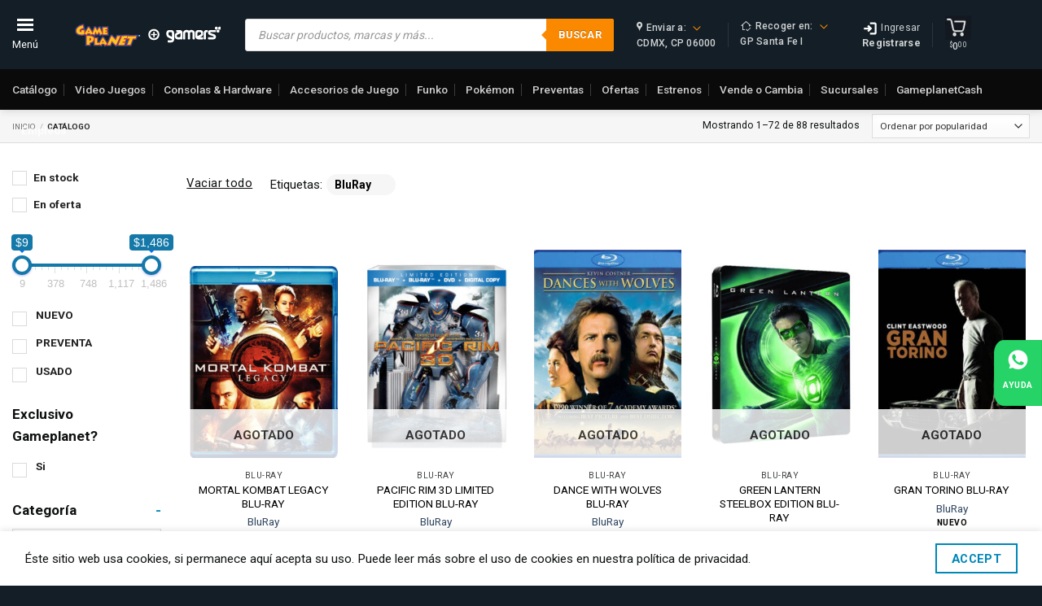

--- FILE ---
content_type: text/html; charset=UTF-8
request_url: https://gameplanet.com/catalogo/?buscar_productos=1&product_tag=bluray
body_size: 1006490
content:

<!DOCTYPE html>
<html lang="es" class="loading-site no-js">

<head>
	<meta charset="UTF-8" /><script type="text/javascript">(window.NREUM||(NREUM={})).init={privacy:{cookies_enabled:true},ajax:{deny_list:["bam.nr-data.net"]},feature_flags:["soft_nav"],distributed_tracing:{enabled:true}};(window.NREUM||(NREUM={})).loader_config={xpid:"VQUOV1RVDBABVVNWBQYDX1IG",licenseKey:"c184c9ace1",applicationID:"1124274967"};;/*! For license information please see nr-loader-spa-1.306.0.min.js.LICENSE.txt */
(()=>{var e,t,r={384:(e,t,r)=>{"use strict";r.d(t,{NT:()=>s,US:()=>u,Zm:()=>a,bQ:()=>d,dV:()=>c,pV:()=>l});var n=r(6154),i=r(1863),o=r(1910);const s={beacon:"bam.nr-data.net",errorBeacon:"bam.nr-data.net"};function a(){return n.gm.NREUM||(n.gm.NREUM={}),void 0===n.gm.newrelic&&(n.gm.newrelic=n.gm.NREUM),n.gm.NREUM}function c(){let e=a();return e.o||(e.o={ST:n.gm.setTimeout,SI:n.gm.setImmediate||n.gm.setInterval,CT:n.gm.clearTimeout,XHR:n.gm.XMLHttpRequest,REQ:n.gm.Request,EV:n.gm.Event,PR:n.gm.Promise,MO:n.gm.MutationObserver,FETCH:n.gm.fetch,WS:n.gm.WebSocket},(0,o.i)(...Object.values(e.o))),e}function d(e,t){let r=a();r.initializedAgents??={},t.initializedAt={ms:(0,i.t)(),date:new Date},r.initializedAgents[e]=t}function u(e,t){a()[e]=t}function l(){return function(){let e=a();const t=e.info||{};e.info={beacon:s.beacon,errorBeacon:s.errorBeacon,...t}}(),function(){let e=a();const t=e.init||{};e.init={...t}}(),c(),function(){let e=a();const t=e.loader_config||{};e.loader_config={...t}}(),a()}},782:(e,t,r)=>{"use strict";r.d(t,{T:()=>n});const n=r(860).K7.pageViewTiming},860:(e,t,r)=>{"use strict";r.d(t,{$J:()=>u,K7:()=>c,P3:()=>d,XX:()=>i,Yy:()=>a,df:()=>o,qY:()=>n,v4:()=>s});const n="events",i="jserrors",o="browser/blobs",s="rum",a="browser/logs",c={ajax:"ajax",genericEvents:"generic_events",jserrors:i,logging:"logging",metrics:"metrics",pageAction:"page_action",pageViewEvent:"page_view_event",pageViewTiming:"page_view_timing",sessionReplay:"session_replay",sessionTrace:"session_trace",softNav:"soft_navigations",spa:"spa"},d={[c.pageViewEvent]:1,[c.pageViewTiming]:2,[c.metrics]:3,[c.jserrors]:4,[c.spa]:5,[c.ajax]:6,[c.sessionTrace]:7,[c.softNav]:8,[c.sessionReplay]:9,[c.logging]:10,[c.genericEvents]:11},u={[c.pageViewEvent]:s,[c.pageViewTiming]:n,[c.ajax]:n,[c.spa]:n,[c.softNav]:n,[c.metrics]:i,[c.jserrors]:i,[c.sessionTrace]:o,[c.sessionReplay]:o,[c.logging]:a,[c.genericEvents]:"ins"}},944:(e,t,r)=>{"use strict";r.d(t,{R:()=>i});var n=r(3241);function i(e,t){"function"==typeof console.debug&&(console.debug("New Relic Warning: https://github.com/newrelic/newrelic-browser-agent/blob/main/docs/warning-codes.md#".concat(e),t),(0,n.W)({agentIdentifier:null,drained:null,type:"data",name:"warn",feature:"warn",data:{code:e,secondary:t}}))}},993:(e,t,r)=>{"use strict";r.d(t,{A$:()=>o,ET:()=>s,TZ:()=>a,p_:()=>i});var n=r(860);const i={ERROR:"ERROR",WARN:"WARN",INFO:"INFO",DEBUG:"DEBUG",TRACE:"TRACE"},o={OFF:0,ERROR:1,WARN:2,INFO:3,DEBUG:4,TRACE:5},s="log",a=n.K7.logging},1687:(e,t,r)=>{"use strict";r.d(t,{Ak:()=>d,Ze:()=>f,x3:()=>u});var n=r(3241),i=r(7836),o=r(3606),s=r(860),a=r(2646);const c={};function d(e,t){const r={staged:!1,priority:s.P3[t]||0};l(e),c[e].get(t)||c[e].set(t,r)}function u(e,t){e&&c[e]&&(c[e].get(t)&&c[e].delete(t),p(e,t,!1),c[e].size&&h(e))}function l(e){if(!e)throw new Error("agentIdentifier required");c[e]||(c[e]=new Map)}function f(e="",t="feature",r=!1){if(l(e),!e||!c[e].get(t)||r)return p(e,t);c[e].get(t).staged=!0,h(e)}function h(e){const t=Array.from(c[e]);t.every(([e,t])=>t.staged)&&(t.sort((e,t)=>e[1].priority-t[1].priority),t.forEach(([t])=>{c[e].delete(t),p(e,t)}))}function p(e,t,r=!0){const s=e?i.ee.get(e):i.ee,c=o.i.handlers;if(!s.aborted&&s.backlog&&c){if((0,n.W)({agentIdentifier:e,type:"lifecycle",name:"drain",feature:t}),r){const e=s.backlog[t],r=c[t];if(r){for(let t=0;e&&t<e.length;++t)g(e[t],r);Object.entries(r).forEach(([e,t])=>{Object.values(t||{}).forEach(t=>{t[0]?.on&&t[0]?.context()instanceof a.y&&t[0].on(e,t[1])})})}}s.isolatedBacklog||delete c[t],s.backlog[t]=null,s.emit("drain-"+t,[])}}function g(e,t){var r=e[1];Object.values(t[r]||{}).forEach(t=>{var r=e[0];if(t[0]===r){var n=t[1],i=e[3],o=e[2];n.apply(i,o)}})}},1741:(e,t,r)=>{"use strict";r.d(t,{W:()=>o});var n=r(944),i=r(4261);class o{#e(e,...t){if(this[e]!==o.prototype[e])return this[e](...t);(0,n.R)(35,e)}addPageAction(e,t){return this.#e(i.hG,e,t)}register(e){return this.#e(i.eY,e)}recordCustomEvent(e,t){return this.#e(i.fF,e,t)}setPageViewName(e,t){return this.#e(i.Fw,e,t)}setCustomAttribute(e,t,r){return this.#e(i.cD,e,t,r)}noticeError(e,t){return this.#e(i.o5,e,t)}setUserId(e){return this.#e(i.Dl,e)}setApplicationVersion(e){return this.#e(i.nb,e)}setErrorHandler(e){return this.#e(i.bt,e)}addRelease(e,t){return this.#e(i.k6,e,t)}log(e,t){return this.#e(i.$9,e,t)}start(){return this.#e(i.d3)}finished(e){return this.#e(i.BL,e)}recordReplay(){return this.#e(i.CH)}pauseReplay(){return this.#e(i.Tb)}addToTrace(e){return this.#e(i.U2,e)}setCurrentRouteName(e){return this.#e(i.PA,e)}interaction(e){return this.#e(i.dT,e)}wrapLogger(e,t,r){return this.#e(i.Wb,e,t,r)}measure(e,t){return this.#e(i.V1,e,t)}consent(e){return this.#e(i.Pv,e)}}},1863:(e,t,r)=>{"use strict";function n(){return Math.floor(performance.now())}r.d(t,{t:()=>n})},1910:(e,t,r)=>{"use strict";r.d(t,{i:()=>o});var n=r(944);const i=new Map;function o(...e){return e.every(e=>{if(i.has(e))return i.get(e);const t="function"==typeof e?e.toString():"",r=t.includes("[native code]"),o=t.includes("nrWrapper");return r||o||(0,n.R)(64,e?.name||t),i.set(e,r),r})}},2555:(e,t,r)=>{"use strict";r.d(t,{D:()=>a,f:()=>s});var n=r(384),i=r(8122);const o={beacon:n.NT.beacon,errorBeacon:n.NT.errorBeacon,licenseKey:void 0,applicationID:void 0,sa:void 0,queueTime:void 0,applicationTime:void 0,ttGuid:void 0,user:void 0,account:void 0,product:void 0,extra:void 0,jsAttributes:{},userAttributes:void 0,atts:void 0,transactionName:void 0,tNamePlain:void 0};function s(e){try{return!!e.licenseKey&&!!e.errorBeacon&&!!e.applicationID}catch(e){return!1}}const a=e=>(0,i.a)(e,o)},2614:(e,t,r)=>{"use strict";r.d(t,{BB:()=>s,H3:()=>n,g:()=>d,iL:()=>c,tS:()=>a,uh:()=>i,wk:()=>o});const n="NRBA",i="SESSION",o=144e5,s=18e5,a={STARTED:"session-started",PAUSE:"session-pause",RESET:"session-reset",RESUME:"session-resume",UPDATE:"session-update"},c={SAME_TAB:"same-tab",CROSS_TAB:"cross-tab"},d={OFF:0,FULL:1,ERROR:2}},2646:(e,t,r)=>{"use strict";r.d(t,{y:()=>n});class n{constructor(e){this.contextId=e}}},2843:(e,t,r)=>{"use strict";r.d(t,{G:()=>o,u:()=>i});var n=r(3878);function i(e,t=!1,r,i){(0,n.DD)("visibilitychange",function(){if(t)return void("hidden"===document.visibilityState&&e());e(document.visibilityState)},r,i)}function o(e,t,r){(0,n.sp)("pagehide",e,t,r)}},3241:(e,t,r)=>{"use strict";r.d(t,{W:()=>o});var n=r(6154);const i="newrelic";function o(e={}){try{n.gm.dispatchEvent(new CustomEvent(i,{detail:e}))}catch(e){}}},3304:(e,t,r)=>{"use strict";r.d(t,{A:()=>o});var n=r(7836);const i=()=>{const e=new WeakSet;return(t,r)=>{if("object"==typeof r&&null!==r){if(e.has(r))return;e.add(r)}return r}};function o(e){try{return JSON.stringify(e,i())??""}catch(e){try{n.ee.emit("internal-error",[e])}catch(e){}return""}}},3333:(e,t,r)=>{"use strict";r.d(t,{$v:()=>u,TZ:()=>n,Xh:()=>c,Zp:()=>i,kd:()=>d,mq:()=>a,nf:()=>s,qN:()=>o});const n=r(860).K7.genericEvents,i=["auxclick","click","copy","keydown","paste","scrollend"],o=["focus","blur"],s=4,a=1e3,c=2e3,d=["PageAction","UserAction","BrowserPerformance"],u={RESOURCES:"experimental.resources",REGISTER:"register"}},3434:(e,t,r)=>{"use strict";r.d(t,{Jt:()=>o,YM:()=>d});var n=r(7836),i=r(5607);const o="nr@original:".concat(i.W),s=50;var a=Object.prototype.hasOwnProperty,c=!1;function d(e,t){return e||(e=n.ee),r.inPlace=function(e,t,n,i,o){n||(n="");const s="-"===n.charAt(0);for(let a=0;a<t.length;a++){const c=t[a],d=e[c];l(d)||(e[c]=r(d,s?c+n:n,i,c,o))}},r.flag=o,r;function r(t,r,n,c,d){return l(t)?t:(r||(r=""),nrWrapper[o]=t,function(e,t,r){if(Object.defineProperty&&Object.keys)try{return Object.keys(e).forEach(function(r){Object.defineProperty(t,r,{get:function(){return e[r]},set:function(t){return e[r]=t,t}})}),t}catch(e){u([e],r)}for(var n in e)a.call(e,n)&&(t[n]=e[n])}(t,nrWrapper,e),nrWrapper);function nrWrapper(){var o,a,l,f;let h;try{a=this,o=[...arguments],l="function"==typeof n?n(o,a):n||{}}catch(t){u([t,"",[o,a,c],l],e)}i(r+"start",[o,a,c],l,d);const p=performance.now();let g;try{return f=t.apply(a,o),g=performance.now(),f}catch(e){throw g=performance.now(),i(r+"err",[o,a,e],l,d),h=e,h}finally{const e=g-p,t={start:p,end:g,duration:e,isLongTask:e>=s,methodName:c,thrownError:h};t.isLongTask&&i("long-task",[t,a],l,d),i(r+"end",[o,a,f],l,d)}}}function i(r,n,i,o){if(!c||t){var s=c;c=!0;try{e.emit(r,n,i,t,o)}catch(t){u([t,r,n,i],e)}c=s}}}function u(e,t){t||(t=n.ee);try{t.emit("internal-error",e)}catch(e){}}function l(e){return!(e&&"function"==typeof e&&e.apply&&!e[o])}},3606:(e,t,r)=>{"use strict";r.d(t,{i:()=>o});var n=r(9908);o.on=s;var i=o.handlers={};function o(e,t,r,o){s(o||n.d,i,e,t,r)}function s(e,t,r,i,o){o||(o="feature"),e||(e=n.d);var s=t[o]=t[o]||{};(s[r]=s[r]||[]).push([e,i])}},3738:(e,t,r)=>{"use strict";r.d(t,{He:()=>i,Kp:()=>a,Lc:()=>d,Rz:()=>u,TZ:()=>n,bD:()=>o,d3:()=>s,jx:()=>l,sl:()=>f,uP:()=>c});const n=r(860).K7.sessionTrace,i="bstResource",o="resource",s="-start",a="-end",c="fn"+s,d="fn"+a,u="pushState",l=1e3,f=3e4},3785:(e,t,r)=>{"use strict";r.d(t,{R:()=>c,b:()=>d});var n=r(9908),i=r(1863),o=r(860),s=r(3969),a=r(993);function c(e,t,r={},c=a.p_.INFO,d=!0,u,l=(0,i.t)()){(0,n.p)(s.xV,["API/logging/".concat(c.toLowerCase(),"/called")],void 0,o.K7.metrics,e),(0,n.p)(a.ET,[l,t,r,c,d,u],void 0,o.K7.logging,e)}function d(e){return"string"==typeof e&&Object.values(a.p_).some(t=>t===e.toUpperCase().trim())}},3878:(e,t,r)=>{"use strict";function n(e,t){return{capture:e,passive:!1,signal:t}}function i(e,t,r=!1,i){window.addEventListener(e,t,n(r,i))}function o(e,t,r=!1,i){document.addEventListener(e,t,n(r,i))}r.d(t,{DD:()=>o,jT:()=>n,sp:()=>i})},3962:(e,t,r)=>{"use strict";r.d(t,{AM:()=>s,O2:()=>l,OV:()=>o,Qu:()=>f,TZ:()=>c,ih:()=>h,pP:()=>a,t1:()=>u,tC:()=>i,wD:()=>d});var n=r(860);const i=["click","keydown","submit"],o="popstate",s="api",a="initialPageLoad",c=n.K7.softNav,d=5e3,u=500,l={INITIAL_PAGE_LOAD:"",ROUTE_CHANGE:1,UNSPECIFIED:2},f={INTERACTION:1,AJAX:2,CUSTOM_END:3,CUSTOM_TRACER:4},h={IP:"in progress",PF:"pending finish",FIN:"finished",CAN:"cancelled"}},3969:(e,t,r)=>{"use strict";r.d(t,{TZ:()=>n,XG:()=>a,rs:()=>i,xV:()=>s,z_:()=>o});const n=r(860).K7.metrics,i="sm",o="cm",s="storeSupportabilityMetrics",a="storeEventMetrics"},4234:(e,t,r)=>{"use strict";r.d(t,{W:()=>o});var n=r(7836),i=r(1687);class o{constructor(e,t){this.agentIdentifier=e,this.ee=n.ee.get(e),this.featureName=t,this.blocked=!1}deregisterDrain(){(0,i.x3)(this.agentIdentifier,this.featureName)}}},4261:(e,t,r)=>{"use strict";r.d(t,{$9:()=>u,BL:()=>c,CH:()=>p,Dl:()=>x,Fw:()=>w,PA:()=>v,Pl:()=>n,Pv:()=>A,Tb:()=>f,U2:()=>s,V1:()=>E,Wb:()=>T,bt:()=>y,cD:()=>b,d3:()=>R,dT:()=>d,eY:()=>g,fF:()=>h,hG:()=>o,hw:()=>i,k6:()=>a,nb:()=>m,o5:()=>l});const n="api-",i=n+"ixn-",o="addPageAction",s="addToTrace",a="addRelease",c="finished",d="interaction",u="log",l="noticeError",f="pauseReplay",h="recordCustomEvent",p="recordReplay",g="register",m="setApplicationVersion",v="setCurrentRouteName",b="setCustomAttribute",y="setErrorHandler",w="setPageViewName",x="setUserId",R="start",T="wrapLogger",E="measure",A="consent"},4387:(e,t,r)=>{"use strict";function n(e={}){return!(!e.id||!e.name)}function i(e){return"string"==typeof e&&e.trim().length<501||"number"==typeof e}function o(e,t){if(2!==t?.harvestEndpointVersion)return{};const r=t.agentRef.runtime.appMetadata.agents[0].entityGuid;return n(e)?{"source.id":e.id,"source.name":e.name,"source.type":e.type,"parent.id":e.parent?.id||r}:{"entity.guid":r,appId:t.agentRef.info.applicationID}}r.d(t,{Ux:()=>o,c7:()=>n,yo:()=>i})},5205:(e,t,r)=>{"use strict";r.d(t,{j:()=>_});var n=r(384),i=r(1741);var o=r(2555),s=r(3333);const a=e=>{if(!e||"string"!=typeof e)return!1;try{document.createDocumentFragment().querySelector(e)}catch{return!1}return!0};var c=r(2614),d=r(944),u=r(8122);const l="[data-nr-mask]",f=e=>(0,u.a)(e,(()=>{const e={feature_flags:[],experimental:{allow_registered_children:!1,resources:!1},mask_selector:"*",block_selector:"[data-nr-block]",mask_input_options:{color:!1,date:!1,"datetime-local":!1,email:!1,month:!1,number:!1,range:!1,search:!1,tel:!1,text:!1,time:!1,url:!1,week:!1,textarea:!1,select:!1,password:!0}};return{ajax:{deny_list:void 0,block_internal:!0,enabled:!0,autoStart:!0},api:{get allow_registered_children(){return e.feature_flags.includes(s.$v.REGISTER)||e.experimental.allow_registered_children},set allow_registered_children(t){e.experimental.allow_registered_children=t},duplicate_registered_data:!1},browser_consent_mode:{enabled:!1},distributed_tracing:{enabled:void 0,exclude_newrelic_header:void 0,cors_use_newrelic_header:void 0,cors_use_tracecontext_headers:void 0,allowed_origins:void 0},get feature_flags(){return e.feature_flags},set feature_flags(t){e.feature_flags=t},generic_events:{enabled:!0,autoStart:!0},harvest:{interval:30},jserrors:{enabled:!0,autoStart:!0},logging:{enabled:!0,autoStart:!0},metrics:{enabled:!0,autoStart:!0},obfuscate:void 0,page_action:{enabled:!0},page_view_event:{enabled:!0,autoStart:!0},page_view_timing:{enabled:!0,autoStart:!0},performance:{capture_marks:!1,capture_measures:!1,capture_detail:!0,resources:{get enabled(){return e.feature_flags.includes(s.$v.RESOURCES)||e.experimental.resources},set enabled(t){e.experimental.resources=t},asset_types:[],first_party_domains:[],ignore_newrelic:!0}},privacy:{cookies_enabled:!0},proxy:{assets:void 0,beacon:void 0},session:{expiresMs:c.wk,inactiveMs:c.BB},session_replay:{autoStart:!0,enabled:!1,preload:!1,sampling_rate:10,error_sampling_rate:100,collect_fonts:!1,inline_images:!1,fix_stylesheets:!0,mask_all_inputs:!0,get mask_text_selector(){return e.mask_selector},set mask_text_selector(t){a(t)?e.mask_selector="".concat(t,",").concat(l):""===t||null===t?e.mask_selector=l:(0,d.R)(5,t)},get block_class(){return"nr-block"},get ignore_class(){return"nr-ignore"},get mask_text_class(){return"nr-mask"},get block_selector(){return e.block_selector},set block_selector(t){a(t)?e.block_selector+=",".concat(t):""!==t&&(0,d.R)(6,t)},get mask_input_options(){return e.mask_input_options},set mask_input_options(t){t&&"object"==typeof t?e.mask_input_options={...t,password:!0}:(0,d.R)(7,t)}},session_trace:{enabled:!0,autoStart:!0},soft_navigations:{enabled:!0,autoStart:!0},spa:{enabled:!0,autoStart:!0},ssl:void 0,user_actions:{enabled:!0,elementAttributes:["id","className","tagName","type"]}}})());var h=r(6154),p=r(9324);let g=0;const m={buildEnv:p.F3,distMethod:p.Xs,version:p.xv,originTime:h.WN},v={consented:!1},b={appMetadata:{},get consented(){return this.session?.state?.consent||v.consented},set consented(e){v.consented=e},customTransaction:void 0,denyList:void 0,disabled:!1,harvester:void 0,isolatedBacklog:!1,isRecording:!1,loaderType:void 0,maxBytes:3e4,obfuscator:void 0,onerror:void 0,ptid:void 0,releaseIds:{},session:void 0,timeKeeper:void 0,registeredEntities:[],jsAttributesMetadata:{bytes:0},get harvestCount(){return++g}},y=e=>{const t=(0,u.a)(e,b),r=Object.keys(m).reduce((e,t)=>(e[t]={value:m[t],writable:!1,configurable:!0,enumerable:!0},e),{});return Object.defineProperties(t,r)};var w=r(5701);const x=e=>{const t=e.startsWith("http");e+="/",r.p=t?e:"https://"+e};var R=r(7836),T=r(3241);const E={accountID:void 0,trustKey:void 0,agentID:void 0,licenseKey:void 0,applicationID:void 0,xpid:void 0},A=e=>(0,u.a)(e,E),S=new Set;function _(e,t={},r,s){let{init:a,info:c,loader_config:d,runtime:u={},exposed:l=!0}=t;if(!c){const e=(0,n.pV)();a=e.init,c=e.info,d=e.loader_config}e.init=f(a||{}),e.loader_config=A(d||{}),c.jsAttributes??={},h.bv&&(c.jsAttributes.isWorker=!0),e.info=(0,o.D)(c);const p=e.init,g=[c.beacon,c.errorBeacon];S.has(e.agentIdentifier)||(p.proxy.assets&&(x(p.proxy.assets),g.push(p.proxy.assets)),p.proxy.beacon&&g.push(p.proxy.beacon),e.beacons=[...g],function(e){const t=(0,n.pV)();Object.getOwnPropertyNames(i.W.prototype).forEach(r=>{const n=i.W.prototype[r];if("function"!=typeof n||"constructor"===n)return;let o=t[r];e[r]&&!1!==e.exposed&&"micro-agent"!==e.runtime?.loaderType&&(t[r]=(...t)=>{const n=e[r](...t);return o?o(...t):n})})}(e),(0,n.US)("activatedFeatures",w.B),e.runSoftNavOverSpa&&=!0===p.soft_navigations.enabled&&p.feature_flags.includes("soft_nav")),u.denyList=[...p.ajax.deny_list||[],...p.ajax.block_internal?g:[]],u.ptid=e.agentIdentifier,u.loaderType=r,e.runtime=y(u),S.has(e.agentIdentifier)||(e.ee=R.ee.get(e.agentIdentifier),e.exposed=l,(0,T.W)({agentIdentifier:e.agentIdentifier,drained:!!w.B?.[e.agentIdentifier],type:"lifecycle",name:"initialize",feature:void 0,data:e.config})),S.add(e.agentIdentifier)}},5270:(e,t,r)=>{"use strict";r.d(t,{Aw:()=>s,SR:()=>o,rF:()=>a});var n=r(384),i=r(7767);function o(e){return!!(0,n.dV)().o.MO&&(0,i.V)(e)&&!0===e?.session_trace.enabled}function s(e){return!0===e?.session_replay.preload&&o(e)}function a(e,t){try{if("string"==typeof t?.type){if("password"===t.type.toLowerCase())return"*".repeat(e?.length||0);if(void 0!==t?.dataset?.nrUnmask||t?.classList?.contains("nr-unmask"))return e}}catch(e){}return"string"==typeof e?e.replace(/[\S]/g,"*"):"*".repeat(e?.length||0)}},5289:(e,t,r)=>{"use strict";r.d(t,{GG:()=>s,Qr:()=>c,sB:()=>a});var n=r(3878),i=r(6389);function o(){return"undefined"==typeof document||"complete"===document.readyState}function s(e,t){if(o())return e();const r=(0,i.J)(e),s=setInterval(()=>{o()&&(clearInterval(s),r())},500);(0,n.sp)("load",r,t)}function a(e){if(o())return e();(0,n.DD)("DOMContentLoaded",e)}function c(e){if(o())return e();(0,n.sp)("popstate",e)}},5607:(e,t,r)=>{"use strict";r.d(t,{W:()=>n});const n=(0,r(9566).bz)()},5701:(e,t,r)=>{"use strict";r.d(t,{B:()=>o,t:()=>s});var n=r(3241);const i=new Set,o={};function s(e,t){const r=t.agentIdentifier;o[r]??={},e&&"object"==typeof e&&(i.has(r)||(t.ee.emit("rumresp",[e]),o[r]=e,i.add(r),(0,n.W)({agentIdentifier:r,loaded:!0,drained:!0,type:"lifecycle",name:"load",feature:void 0,data:e})))}},6154:(e,t,r)=>{"use strict";r.d(t,{A4:()=>a,OF:()=>u,RI:()=>i,WN:()=>h,bv:()=>o,eN:()=>p,gm:()=>s,lR:()=>f,m:()=>d,mw:()=>c,sb:()=>l});var n=r(1863);const i="undefined"!=typeof window&&!!window.document,o="undefined"!=typeof WorkerGlobalScope&&("undefined"!=typeof self&&self instanceof WorkerGlobalScope&&self.navigator instanceof WorkerNavigator||"undefined"!=typeof globalThis&&globalThis instanceof WorkerGlobalScope&&globalThis.navigator instanceof WorkerNavigator),s=i?window:"undefined"!=typeof WorkerGlobalScope&&("undefined"!=typeof self&&self instanceof WorkerGlobalScope&&self||"undefined"!=typeof globalThis&&globalThis instanceof WorkerGlobalScope&&globalThis),a="complete"===s?.document?.readyState,c=Boolean("hidden"===s?.document?.visibilityState),d=""+s?.location,u=/iPad|iPhone|iPod/.test(s.navigator?.userAgent),l=u&&"undefined"==typeof SharedWorker,f=(()=>{const e=s.navigator?.userAgent?.match(/Firefox[/\s](\d+\.\d+)/);return Array.isArray(e)&&e.length>=2?+e[1]:0})(),h=Date.now()-(0,n.t)(),p=()=>"undefined"!=typeof PerformanceNavigationTiming&&s?.performance?.getEntriesByType("navigation")?.[0]?.responseStart},6344:(e,t,r)=>{"use strict";r.d(t,{BB:()=>u,Qb:()=>l,TZ:()=>i,Ug:()=>s,Vh:()=>o,_s:()=>a,bc:()=>d,yP:()=>c});var n=r(2614);const i=r(860).K7.sessionReplay,o="errorDuringReplay",s=.12,a={DomContentLoaded:0,Load:1,FullSnapshot:2,IncrementalSnapshot:3,Meta:4,Custom:5},c={[n.g.ERROR]:15e3,[n.g.FULL]:3e5,[n.g.OFF]:0},d={RESET:{message:"Session was reset",sm:"Reset"},IMPORT:{message:"Recorder failed to import",sm:"Import"},TOO_MANY:{message:"429: Too Many Requests",sm:"Too-Many"},TOO_BIG:{message:"Payload was too large",sm:"Too-Big"},CROSS_TAB:{message:"Session Entity was set to OFF on another tab",sm:"Cross-Tab"},ENTITLEMENTS:{message:"Session Replay is not allowed and will not be started",sm:"Entitlement"}},u=5e3,l={API:"api",RESUME:"resume",SWITCH_TO_FULL:"switchToFull",INITIALIZE:"initialize",PRELOAD:"preload"}},6389:(e,t,r)=>{"use strict";function n(e,t=500,r={}){const n=r?.leading||!1;let i;return(...r)=>{n&&void 0===i&&(e.apply(this,r),i=setTimeout(()=>{i=clearTimeout(i)},t)),n||(clearTimeout(i),i=setTimeout(()=>{e.apply(this,r)},t))}}function i(e){let t=!1;return(...r)=>{t||(t=!0,e.apply(this,r))}}r.d(t,{J:()=>i,s:()=>n})},6630:(e,t,r)=>{"use strict";r.d(t,{T:()=>n});const n=r(860).K7.pageViewEvent},6774:(e,t,r)=>{"use strict";r.d(t,{T:()=>n});const n=r(860).K7.jserrors},7295:(e,t,r)=>{"use strict";r.d(t,{Xv:()=>s,gX:()=>i,iW:()=>o});var n=[];function i(e){if(!e||o(e))return!1;if(0===n.length)return!0;for(var t=0;t<n.length;t++){var r=n[t];if("*"===r.hostname)return!1;if(a(r.hostname,e.hostname)&&c(r.pathname,e.pathname))return!1}return!0}function o(e){return void 0===e.hostname}function s(e){if(n=[],e&&e.length)for(var t=0;t<e.length;t++){let r=e[t];if(!r)continue;0===r.indexOf("http://")?r=r.substring(7):0===r.indexOf("https://")&&(r=r.substring(8));const i=r.indexOf("/");let o,s;i>0?(o=r.substring(0,i),s=r.substring(i)):(o=r,s="");let[a]=o.split(":");n.push({hostname:a,pathname:s})}}function a(e,t){return!(e.length>t.length)&&t.indexOf(e)===t.length-e.length}function c(e,t){return 0===e.indexOf("/")&&(e=e.substring(1)),0===t.indexOf("/")&&(t=t.substring(1)),""===e||e===t}},7378:(e,t,r)=>{"use strict";r.d(t,{$p:()=>R,BR:()=>b,Kp:()=>x,L3:()=>y,Lc:()=>c,NC:()=>o,SG:()=>u,TZ:()=>i,U6:()=>p,UT:()=>m,d3:()=>w,dT:()=>f,e5:()=>E,gx:()=>v,l9:()=>l,oW:()=>h,op:()=>g,rw:()=>d,tH:()=>A,uP:()=>a,wW:()=>T,xq:()=>s});var n=r(384);const i=r(860).K7.spa,o=["click","submit","keypress","keydown","keyup","change"],s=999,a="fn-start",c="fn-end",d="cb-start",u="api-ixn-",l="remaining",f="interaction",h="spaNode",p="jsonpNode",g="fetch-start",m="fetch-done",v="fetch-body-",b="jsonp-end",y=(0,n.dV)().o.ST,w="-start",x="-end",R="-body",T="cb"+x,E="jsTime",A="fetch"},7485:(e,t,r)=>{"use strict";r.d(t,{D:()=>i});var n=r(6154);function i(e){if(0===(e||"").indexOf("data:"))return{protocol:"data"};try{const t=new URL(e,location.href),r={port:t.port,hostname:t.hostname,pathname:t.pathname,search:t.search,protocol:t.protocol.slice(0,t.protocol.indexOf(":")),sameOrigin:t.protocol===n.gm?.location?.protocol&&t.host===n.gm?.location?.host};return r.port&&""!==r.port||("http:"===t.protocol&&(r.port="80"),"https:"===t.protocol&&(r.port="443")),r.pathname&&""!==r.pathname?r.pathname.startsWith("/")||(r.pathname="/".concat(r.pathname)):r.pathname="/",r}catch(e){return{}}}},7699:(e,t,r)=>{"use strict";r.d(t,{It:()=>o,KC:()=>a,No:()=>i,qh:()=>s});var n=r(860);const i=16e3,o=1e6,s="SESSION_ERROR",a={[n.K7.logging]:!0,[n.K7.genericEvents]:!1,[n.K7.jserrors]:!1,[n.K7.ajax]:!1}},7767:(e,t,r)=>{"use strict";r.d(t,{V:()=>i});var n=r(6154);const i=e=>n.RI&&!0===e?.privacy.cookies_enabled},7836:(e,t,r)=>{"use strict";r.d(t,{P:()=>a,ee:()=>c});var n=r(384),i=r(8990),o=r(2646),s=r(5607);const a="nr@context:".concat(s.W),c=function e(t,r){var n={},s={},u={},l=!1;try{l=16===r.length&&d.initializedAgents?.[r]?.runtime.isolatedBacklog}catch(e){}var f={on:p,addEventListener:p,removeEventListener:function(e,t){var r=n[e];if(!r)return;for(var i=0;i<r.length;i++)r[i]===t&&r.splice(i,1)},emit:function(e,r,n,i,o){!1!==o&&(o=!0);if(c.aborted&&!i)return;t&&o&&t.emit(e,r,n);var a=h(n);g(e).forEach(e=>{e.apply(a,r)});var d=v()[s[e]];d&&d.push([f,e,r,a]);return a},get:m,listeners:g,context:h,buffer:function(e,t){const r=v();if(t=t||"feature",f.aborted)return;Object.entries(e||{}).forEach(([e,n])=>{s[n]=t,t in r||(r[t]=[])})},abort:function(){f._aborted=!0,Object.keys(f.backlog).forEach(e=>{delete f.backlog[e]})},isBuffering:function(e){return!!v()[s[e]]},debugId:r,backlog:l?{}:t&&"object"==typeof t.backlog?t.backlog:{},isolatedBacklog:l};return Object.defineProperty(f,"aborted",{get:()=>{let e=f._aborted||!1;return e||(t&&(e=t.aborted),e)}}),f;function h(e){return e&&e instanceof o.y?e:e?(0,i.I)(e,a,()=>new o.y(a)):new o.y(a)}function p(e,t){n[e]=g(e).concat(t)}function g(e){return n[e]||[]}function m(t){return u[t]=u[t]||e(f,t)}function v(){return f.backlog}}(void 0,"globalEE"),d=(0,n.Zm)();d.ee||(d.ee=c)},8122:(e,t,r)=>{"use strict";r.d(t,{a:()=>i});var n=r(944);function i(e,t){try{if(!e||"object"!=typeof e)return(0,n.R)(3);if(!t||"object"!=typeof t)return(0,n.R)(4);const r=Object.create(Object.getPrototypeOf(t),Object.getOwnPropertyDescriptors(t)),o=0===Object.keys(r).length?e:r;for(let s in o)if(void 0!==e[s])try{if(null===e[s]){r[s]=null;continue}Array.isArray(e[s])&&Array.isArray(t[s])?r[s]=Array.from(new Set([...e[s],...t[s]])):"object"==typeof e[s]&&"object"==typeof t[s]?r[s]=i(e[s],t[s]):r[s]=e[s]}catch(e){r[s]||(0,n.R)(1,e)}return r}catch(e){(0,n.R)(2,e)}}},8139:(e,t,r)=>{"use strict";r.d(t,{u:()=>f});var n=r(7836),i=r(3434),o=r(8990),s=r(6154);const a={},c=s.gm.XMLHttpRequest,d="addEventListener",u="removeEventListener",l="nr@wrapped:".concat(n.P);function f(e){var t=function(e){return(e||n.ee).get("events")}(e);if(a[t.debugId]++)return t;a[t.debugId]=1;var r=(0,i.YM)(t,!0);function f(e){r.inPlace(e,[d,u],"-",p)}function p(e,t){return e[1]}return"getPrototypeOf"in Object&&(s.RI&&h(document,f),c&&h(c.prototype,f),h(s.gm,f)),t.on(d+"-start",function(e,t){var n=e[1];if(null!==n&&("function"==typeof n||"object"==typeof n)&&"newrelic"!==e[0]){var i=(0,o.I)(n,l,function(){var e={object:function(){if("function"!=typeof n.handleEvent)return;return n.handleEvent.apply(n,arguments)},function:n}[typeof n];return e?r(e,"fn-",null,e.name||"anonymous"):n});this.wrapped=e[1]=i}}),t.on(u+"-start",function(e){e[1]=this.wrapped||e[1]}),t}function h(e,t,...r){let n=e;for(;"object"==typeof n&&!Object.prototype.hasOwnProperty.call(n,d);)n=Object.getPrototypeOf(n);n&&t(n,...r)}},8374:(e,t,r)=>{r.nc=(()=>{try{return document?.currentScript?.nonce}catch(e){}return""})()},8990:(e,t,r)=>{"use strict";r.d(t,{I:()=>i});var n=Object.prototype.hasOwnProperty;function i(e,t,r){if(n.call(e,t))return e[t];var i=r();if(Object.defineProperty&&Object.keys)try{return Object.defineProperty(e,t,{value:i,writable:!0,enumerable:!1}),i}catch(e){}return e[t]=i,i}},9300:(e,t,r)=>{"use strict";r.d(t,{T:()=>n});const n=r(860).K7.ajax},9324:(e,t,r)=>{"use strict";r.d(t,{AJ:()=>s,F3:()=>i,Xs:()=>o,Yq:()=>a,xv:()=>n});const n="1.306.0",i="PROD",o="CDN",s="@newrelic/rrweb",a="1.0.1"},9566:(e,t,r)=>{"use strict";r.d(t,{LA:()=>a,ZF:()=>c,bz:()=>s,el:()=>d});var n=r(6154);const i="xxxxxxxx-xxxx-4xxx-yxxx-xxxxxxxxxxxx";function o(e,t){return e?15&e[t]:16*Math.random()|0}function s(){const e=n.gm?.crypto||n.gm?.msCrypto;let t,r=0;return e&&e.getRandomValues&&(t=e.getRandomValues(new Uint8Array(30))),i.split("").map(e=>"x"===e?o(t,r++).toString(16):"y"===e?(3&o()|8).toString(16):e).join("")}function a(e){const t=n.gm?.crypto||n.gm?.msCrypto;let r,i=0;t&&t.getRandomValues&&(r=t.getRandomValues(new Uint8Array(e)));const s=[];for(var a=0;a<e;a++)s.push(o(r,i++).toString(16));return s.join("")}function c(){return a(16)}function d(){return a(32)}},9908:(e,t,r)=>{"use strict";r.d(t,{d:()=>n,p:()=>i});var n=r(7836).ee.get("handle");function i(e,t,r,i,o){o?(o.buffer([e],i),o.emit(e,t,r)):(n.buffer([e],i),n.emit(e,t,r))}}},n={};function i(e){var t=n[e];if(void 0!==t)return t.exports;var o=n[e]={exports:{}};return r[e](o,o.exports,i),o.exports}i.m=r,i.d=(e,t)=>{for(var r in t)i.o(t,r)&&!i.o(e,r)&&Object.defineProperty(e,r,{enumerable:!0,get:t[r]})},i.f={},i.e=e=>Promise.all(Object.keys(i.f).reduce((t,r)=>(i.f[r](e,t),t),[])),i.u=e=>({212:"nr-spa-compressor",249:"nr-spa-recorder",478:"nr-spa"}[e]+"-1.306.0.min.js"),i.o=(e,t)=>Object.prototype.hasOwnProperty.call(e,t),e={},t="NRBA-1.306.0.PROD:",i.l=(r,n,o,s)=>{if(e[r])e[r].push(n);else{var a,c;if(void 0!==o)for(var d=document.getElementsByTagName("script"),u=0;u<d.length;u++){var l=d[u];if(l.getAttribute("src")==r||l.getAttribute("data-webpack")==t+o){a=l;break}}if(!a){c=!0;var f={478:"sha512-aOsrvCAZ97m4mi9/Q4P4Dl7seaB7sOFJOs8qmPK71B7CWoc9bXc5a5319PV5PSQ3SmEq++JW0qpaiKWV7MTLEg==",249:"sha512-nPxm1wa+eWrD9VPj39BAOPa200tURpQREipOlSDpePq/R8Y4hd4lO6tDy6C/6jm/J54CUHnLYeGyLZ/GIlo7gg==",212:"sha512-zcA2FBsG3fy6K+G9+4J1T2M6AmHuICGsq35BrGWu1rmRJwYBUqdOhAAxJkXYpoBy/9vKZ7LBcGpOEjABpjEWCQ=="};(a=document.createElement("script")).charset="utf-8",i.nc&&a.setAttribute("nonce",i.nc),a.setAttribute("data-webpack",t+o),a.src=r,0!==a.src.indexOf(window.location.origin+"/")&&(a.crossOrigin="anonymous"),f[s]&&(a.integrity=f[s])}e[r]=[n];var h=(t,n)=>{a.onerror=a.onload=null,clearTimeout(p);var i=e[r];if(delete e[r],a.parentNode&&a.parentNode.removeChild(a),i&&i.forEach(e=>e(n)),t)return t(n)},p=setTimeout(h.bind(null,void 0,{type:"timeout",target:a}),12e4);a.onerror=h.bind(null,a.onerror),a.onload=h.bind(null,a.onload),c&&document.head.appendChild(a)}},i.r=e=>{"undefined"!=typeof Symbol&&Symbol.toStringTag&&Object.defineProperty(e,Symbol.toStringTag,{value:"Module"}),Object.defineProperty(e,"__esModule",{value:!0})},i.p="https://js-agent.newrelic.com/",(()=>{var e={38:0,788:0};i.f.j=(t,r)=>{var n=i.o(e,t)?e[t]:void 0;if(0!==n)if(n)r.push(n[2]);else{var o=new Promise((r,i)=>n=e[t]=[r,i]);r.push(n[2]=o);var s=i.p+i.u(t),a=new Error;i.l(s,r=>{if(i.o(e,t)&&(0!==(n=e[t])&&(e[t]=void 0),n)){var o=r&&("load"===r.type?"missing":r.type),s=r&&r.target&&r.target.src;a.message="Loading chunk "+t+" failed: ("+o+": "+s+")",a.name="ChunkLoadError",a.type=o,a.request=s,n[1](a)}},"chunk-"+t,t)}};var t=(t,r)=>{var n,o,[s,a,c]=r,d=0;if(s.some(t=>0!==e[t])){for(n in a)i.o(a,n)&&(i.m[n]=a[n]);if(c)c(i)}for(t&&t(r);d<s.length;d++)o=s[d],i.o(e,o)&&e[o]&&e[o][0](),e[o]=0},r=self["webpackChunk:NRBA-1.306.0.PROD"]=self["webpackChunk:NRBA-1.306.0.PROD"]||[];r.forEach(t.bind(null,0)),r.push=t.bind(null,r.push.bind(r))})(),(()=>{"use strict";i(8374);var e=i(9566),t=i(1741);class r extends t.W{agentIdentifier=(0,e.LA)(16)}var n=i(860);const o=Object.values(n.K7);var s=i(5205);var a=i(9908),c=i(1863),d=i(4261),u=i(3241),l=i(944),f=i(5701),h=i(3969);function p(e,t,i,o){const s=o||i;!s||s[e]&&s[e]!==r.prototype[e]||(s[e]=function(){(0,a.p)(h.xV,["API/"+e+"/called"],void 0,n.K7.metrics,i.ee),(0,u.W)({agentIdentifier:i.agentIdentifier,drained:!!f.B?.[i.agentIdentifier],type:"data",name:"api",feature:d.Pl+e,data:{}});try{return t.apply(this,arguments)}catch(e){(0,l.R)(23,e)}})}function g(e,t,r,n,i){const o=e.info;null===r?delete o.jsAttributes[t]:o.jsAttributes[t]=r,(i||null===r)&&(0,a.p)(d.Pl+n,[(0,c.t)(),t,r],void 0,"session",e.ee)}var m=i(1687),v=i(4234),b=i(5289),y=i(6154),w=i(5270),x=i(7767),R=i(6389),T=i(7699);class E extends v.W{constructor(e,t){super(e.agentIdentifier,t),this.agentRef=e,this.abortHandler=void 0,this.featAggregate=void 0,this.loadedSuccessfully=void 0,this.onAggregateImported=new Promise(e=>{this.loadedSuccessfully=e}),this.deferred=Promise.resolve(),!1===e.init[this.featureName].autoStart?this.deferred=new Promise((t,r)=>{this.ee.on("manual-start-all",(0,R.J)(()=>{(0,m.Ak)(e.agentIdentifier,this.featureName),t()}))}):(0,m.Ak)(e.agentIdentifier,t)}importAggregator(e,t,r={}){if(this.featAggregate)return;const n=async()=>{let n;await this.deferred;try{if((0,x.V)(e.init)){const{setupAgentSession:t}=await i.e(478).then(i.bind(i,8766));n=t(e)}}catch(e){(0,l.R)(20,e),this.ee.emit("internal-error",[e]),(0,a.p)(T.qh,[e],void 0,this.featureName,this.ee)}try{if(!this.#t(this.featureName,n,e.init))return(0,m.Ze)(this.agentIdentifier,this.featureName),void this.loadedSuccessfully(!1);const{Aggregate:i}=await t();this.featAggregate=new i(e,r),e.runtime.harvester.initializedAggregates.push(this.featAggregate),this.loadedSuccessfully(!0)}catch(e){(0,l.R)(34,e),this.abortHandler?.(),(0,m.Ze)(this.agentIdentifier,this.featureName,!0),this.loadedSuccessfully(!1),this.ee&&this.ee.abort()}};y.RI?(0,b.GG)(()=>n(),!0):n()}#t(e,t,r){if(this.blocked)return!1;switch(e){case n.K7.sessionReplay:return(0,w.SR)(r)&&!!t;case n.K7.sessionTrace:return!!t;default:return!0}}}var A=i(6630),S=i(2614);class _ extends E{static featureName=A.T;constructor(e){var t;super(e,A.T),this.setupInspectionEvents(e.agentIdentifier),t=e,p(d.Fw,function(e,r){"string"==typeof e&&("/"!==e.charAt(0)&&(e="/"+e),t.runtime.customTransaction=(r||"http://custom.transaction")+e,(0,a.p)(d.Pl+d.Fw,[(0,c.t)()],void 0,void 0,t.ee))},t),this.importAggregator(e,()=>i.e(478).then(i.bind(i,2467)))}setupInspectionEvents(e){const t=(t,r)=>{t&&(0,u.W)({agentIdentifier:e,timeStamp:t.timeStamp,loaded:"complete"===t.target.readyState,type:"window",name:r,data:t.target.location+""})};(0,b.sB)(e=>{t(e,"DOMContentLoaded")}),(0,b.GG)(e=>{t(e,"load")}),(0,b.Qr)(e=>{t(e,"navigate")}),this.ee.on(S.tS.UPDATE,(t,r)=>{(0,u.W)({agentIdentifier:e,type:"lifecycle",name:"session",data:r})})}}var O=i(384);var N=i(2843),I=i(782);class P extends E{static featureName=I.T;constructor(e){super(e,I.T),y.RI&&((0,N.u)(()=>(0,a.p)("docHidden",[(0,c.t)()],void 0,I.T,this.ee),!0),(0,N.G)(()=>(0,a.p)("winPagehide",[(0,c.t)()],void 0,I.T,this.ee)),this.importAggregator(e,()=>i.e(478).then(i.bind(i,9917))))}}class j extends E{static featureName=h.TZ;constructor(e){super(e,h.TZ),y.RI&&document.addEventListener("securitypolicyviolation",e=>{(0,a.p)(h.xV,["Generic/CSPViolation/Detected"],void 0,this.featureName,this.ee)}),this.importAggregator(e,()=>i.e(478).then(i.bind(i,6555)))}}var k=i(6774),C=i(3878),D=i(3304);class L{constructor(e,t,r,n,i){this.name="UncaughtError",this.message="string"==typeof e?e:(0,D.A)(e),this.sourceURL=t,this.line=r,this.column=n,this.__newrelic=i}}function M(e){return K(e)?e:new L(void 0!==e?.message?e.message:e,e?.filename||e?.sourceURL,e?.lineno||e?.line,e?.colno||e?.col,e?.__newrelic,e?.cause)}function H(e){const t="Unhandled Promise Rejection: ";if(!e?.reason)return;if(K(e.reason)){try{e.reason.message.startsWith(t)||(e.reason.message=t+e.reason.message)}catch(e){}return M(e.reason)}const r=M(e.reason);return(r.message||"").startsWith(t)||(r.message=t+r.message),r}function B(e){if(e.error instanceof SyntaxError&&!/:\d+$/.test(e.error.stack?.trim())){const t=new L(e.message,e.filename,e.lineno,e.colno,e.error.__newrelic,e.cause);return t.name=SyntaxError.name,t}return K(e.error)?e.error:M(e)}function K(e){return e instanceof Error&&!!e.stack}function W(e,t,r,i,o=(0,c.t)()){"string"==typeof e&&(e=new Error(e)),(0,a.p)("err",[e,o,!1,t,r.runtime.isRecording,void 0,i],void 0,n.K7.jserrors,r.ee),(0,a.p)("uaErr",[],void 0,n.K7.genericEvents,r.ee)}var U=i(4387),F=i(993),V=i(3785);function G(e,{customAttributes:t={},level:r=F.p_.INFO}={},n,i,o=(0,c.t)()){(0,V.R)(n.ee,e,t,r,!1,i,o)}function z(e,t,r,i,o=(0,c.t)()){(0,a.p)(d.Pl+d.hG,[o,e,t,i],void 0,n.K7.genericEvents,r.ee)}function Z(e,t,r,i,o=(0,c.t)()){const{start:s,end:u,customAttributes:f}=t||{},h={customAttributes:f||{}};if("object"!=typeof h.customAttributes||"string"!=typeof e||0===e.length)return void(0,l.R)(57);const p=(e,t)=>null==e?t:"number"==typeof e?e:e instanceof PerformanceMark?e.startTime:Number.NaN;if(h.start=p(s,0),h.end=p(u,o),Number.isNaN(h.start)||Number.isNaN(h.end))(0,l.R)(57);else{if(h.duration=h.end-h.start,!(h.duration<0))return(0,a.p)(d.Pl+d.V1,[h,e,i],void 0,n.K7.genericEvents,r.ee),h;(0,l.R)(58)}}function q(e,t={},r,i,o=(0,c.t)()){(0,a.p)(d.Pl+d.fF,[o,e,t,i],void 0,n.K7.genericEvents,r.ee)}function X(e){p(d.eY,function(t){return Y(e,t)},e)}function Y(e,t,r){const i={};(0,l.R)(54,"newrelic.register"),t||={},t.type="MFE",t.licenseKey||=e.info.licenseKey,t.blocked=!1,t.parent=r||{};let o=()=>{};const s=e.runtime.registeredEntities,d=s.find(({metadata:{target:{id:e,name:r}}})=>e===t.id);if(d)return d.metadata.target.name!==t.name&&(d.metadata.target.name=t.name),d;const u=e=>{t.blocked=!0,o=e};e.init.api.allow_registered_children||u((0,R.J)(()=>(0,l.R)(55))),(0,U.c7)(t)||u((0,R.J)(()=>(0,l.R)(48,t))),(0,U.yo)(t.id)&&(0,U.yo)(t.name)||u((0,R.J)(()=>(0,l.R)(48,t)));const f={addPageAction:(r,n={})=>m(z,[r,{...i,...n},e],t),log:(r,n={})=>m(G,[r,{...n,customAttributes:{...i,...n.customAttributes||{}}},e],t),measure:(r,n={})=>m(Z,[r,{...n,customAttributes:{...i,...n.customAttributes||{}}},e],t),noticeError:(r,n={})=>m(W,[r,{...i,...n},e],t),register:(t={})=>m(Y,[e,t],f.metadata.target),recordCustomEvent:(r,n={})=>m(q,[r,{...i,...n},e],t),setApplicationVersion:e=>g("application.version",e),setCustomAttribute:(e,t)=>g(e,t),setUserId:e=>g("enduser.id",e),metadata:{customAttributes:i,target:t}},p=()=>(t.blocked&&o(),t.blocked);p()||s.push(f);const g=(e,t)=>{p()||(i[e]=t)},m=(t,r,i)=>{if(p())return;const o=(0,c.t)();(0,a.p)(h.xV,["API/register/".concat(t.name,"/called")],void 0,n.K7.metrics,e.ee);try{return e.init.api.duplicate_registered_data&&"register"!==t.name&&t(...r,void 0,o),t(...r,i,o)}catch(e){(0,l.R)(50,e)}};return f}class J extends E{static featureName=k.T;constructor(e){var t;super(e,k.T),t=e,p(d.o5,(e,r)=>W(e,r,t),t),function(e){p(d.bt,function(t){e.runtime.onerror=t},e)}(e),function(e){let t=0;p(d.k6,function(e,r){++t>10||(this.runtime.releaseIds[e.slice(-200)]=(""+r).slice(-200))},e)}(e),X(e);try{this.removeOnAbort=new AbortController}catch(e){}this.ee.on("internal-error",(t,r)=>{this.abortHandler&&(0,a.p)("ierr",[M(t),(0,c.t)(),!0,{},e.runtime.isRecording,r],void 0,this.featureName,this.ee)}),y.gm.addEventListener("unhandledrejection",t=>{this.abortHandler&&(0,a.p)("err",[H(t),(0,c.t)(),!1,{unhandledPromiseRejection:1},e.runtime.isRecording],void 0,this.featureName,this.ee)},(0,C.jT)(!1,this.removeOnAbort?.signal)),y.gm.addEventListener("error",t=>{this.abortHandler&&(0,a.p)("err",[B(t),(0,c.t)(),!1,{},e.runtime.isRecording],void 0,this.featureName,this.ee)},(0,C.jT)(!1,this.removeOnAbort?.signal)),this.abortHandler=this.#r,this.importAggregator(e,()=>i.e(478).then(i.bind(i,2176)))}#r(){this.removeOnAbort?.abort(),this.abortHandler=void 0}}var Q=i(8990);let ee=1;function te(e){const t=typeof e;return!e||"object"!==t&&"function"!==t?-1:e===y.gm?0:(0,Q.I)(e,"nr@id",function(){return ee++})}function re(e){if("string"==typeof e&&e.length)return e.length;if("object"==typeof e){if("undefined"!=typeof ArrayBuffer&&e instanceof ArrayBuffer&&e.byteLength)return e.byteLength;if("undefined"!=typeof Blob&&e instanceof Blob&&e.size)return e.size;if(!("undefined"!=typeof FormData&&e instanceof FormData))try{return(0,D.A)(e).length}catch(e){return}}}var ne=i(8139),ie=i(7836),oe=i(3434);const se={},ae=["open","send"];function ce(e){var t=e||ie.ee;const r=function(e){return(e||ie.ee).get("xhr")}(t);if(void 0===y.gm.XMLHttpRequest)return r;if(se[r.debugId]++)return r;se[r.debugId]=1,(0,ne.u)(t);var n=(0,oe.YM)(r),i=y.gm.XMLHttpRequest,o=y.gm.MutationObserver,s=y.gm.Promise,a=y.gm.setInterval,c="readystatechange",d=["onload","onerror","onabort","onloadstart","onloadend","onprogress","ontimeout"],u=[],f=y.gm.XMLHttpRequest=function(e){const t=new i(e),o=r.context(t);try{r.emit("new-xhr",[t],o),t.addEventListener(c,(s=o,function(){var e=this;e.readyState>3&&!s.resolved&&(s.resolved=!0,r.emit("xhr-resolved",[],e)),n.inPlace(e,d,"fn-",b)}),(0,C.jT)(!1))}catch(e){(0,l.R)(15,e);try{r.emit("internal-error",[e])}catch(e){}}var s;return t};function h(e,t){n.inPlace(t,["onreadystatechange"],"fn-",b)}if(function(e,t){for(var r in e)t[r]=e[r]}(i,f),f.prototype=i.prototype,n.inPlace(f.prototype,ae,"-xhr-",b),r.on("send-xhr-start",function(e,t){h(e,t),function(e){u.push(e),o&&(p?p.then(v):a?a(v):(g=-g,m.data=g))}(t)}),r.on("open-xhr-start",h),o){var p=s&&s.resolve();if(!a&&!s){var g=1,m=document.createTextNode(g);new o(v).observe(m,{characterData:!0})}}else t.on("fn-end",function(e){e[0]&&e[0].type===c||v()});function v(){for(var e=0;e<u.length;e++)h(0,u[e]);u.length&&(u=[])}function b(e,t){return t}return r}var de="fetch-",ue=de+"body-",le=["arrayBuffer","blob","json","text","formData"],fe=y.gm.Request,he=y.gm.Response,pe="prototype";const ge={};function me(e){const t=function(e){return(e||ie.ee).get("fetch")}(e);if(!(fe&&he&&y.gm.fetch))return t;if(ge[t.debugId]++)return t;function r(e,r,n){var i=e[r];"function"==typeof i&&(e[r]=function(){var e,r=[...arguments],o={};t.emit(n+"before-start",[r],o),o[ie.P]&&o[ie.P].dt&&(e=o[ie.P].dt);var s=i.apply(this,r);return t.emit(n+"start",[r,e],s),s.then(function(e){return t.emit(n+"end",[null,e],s),e},function(e){throw t.emit(n+"end",[e],s),e})})}return ge[t.debugId]=1,le.forEach(e=>{r(fe[pe],e,ue),r(he[pe],e,ue)}),r(y.gm,"fetch",de),t.on(de+"end",function(e,r){var n=this;if(r){var i=r.headers.get("content-length");null!==i&&(n.rxSize=i),t.emit(de+"done",[null,r],n)}else t.emit(de+"done",[e],n)}),t}var ve=i(7485);class be{constructor(e){this.agentRef=e}generateTracePayload(t){const r=this.agentRef.loader_config;if(!this.shouldGenerateTrace(t)||!r)return null;var n=(r.accountID||"").toString()||null,i=(r.agentID||"").toString()||null,o=(r.trustKey||"").toString()||null;if(!n||!i)return null;var s=(0,e.ZF)(),a=(0,e.el)(),c=Date.now(),d={spanId:s,traceId:a,timestamp:c};return(t.sameOrigin||this.isAllowedOrigin(t)&&this.useTraceContextHeadersForCors())&&(d.traceContextParentHeader=this.generateTraceContextParentHeader(s,a),d.traceContextStateHeader=this.generateTraceContextStateHeader(s,c,n,i,o)),(t.sameOrigin&&!this.excludeNewrelicHeader()||!t.sameOrigin&&this.isAllowedOrigin(t)&&this.useNewrelicHeaderForCors())&&(d.newrelicHeader=this.generateTraceHeader(s,a,c,n,i,o)),d}generateTraceContextParentHeader(e,t){return"00-"+t+"-"+e+"-01"}generateTraceContextStateHeader(e,t,r,n,i){return i+"@nr=0-1-"+r+"-"+n+"-"+e+"----"+t}generateTraceHeader(e,t,r,n,i,o){if(!("function"==typeof y.gm?.btoa))return null;var s={v:[0,1],d:{ty:"Browser",ac:n,ap:i,id:e,tr:t,ti:r}};return o&&n!==o&&(s.d.tk=o),btoa((0,D.A)(s))}shouldGenerateTrace(e){return this.agentRef.init?.distributed_tracing?.enabled&&this.isAllowedOrigin(e)}isAllowedOrigin(e){var t=!1;const r=this.agentRef.init?.distributed_tracing;if(e.sameOrigin)t=!0;else if(r?.allowed_origins instanceof Array)for(var n=0;n<r.allowed_origins.length;n++){var i=(0,ve.D)(r.allowed_origins[n]);if(e.hostname===i.hostname&&e.protocol===i.protocol&&e.port===i.port){t=!0;break}}return t}excludeNewrelicHeader(){var e=this.agentRef.init?.distributed_tracing;return!!e&&!!e.exclude_newrelic_header}useNewrelicHeaderForCors(){var e=this.agentRef.init?.distributed_tracing;return!!e&&!1!==e.cors_use_newrelic_header}useTraceContextHeadersForCors(){var e=this.agentRef.init?.distributed_tracing;return!!e&&!!e.cors_use_tracecontext_headers}}var ye=i(9300),we=i(7295);function xe(e){return"string"==typeof e?e:e instanceof(0,O.dV)().o.REQ?e.url:y.gm?.URL&&e instanceof URL?e.href:void 0}var Re=["load","error","abort","timeout"],Te=Re.length,Ee=(0,O.dV)().o.REQ,Ae=(0,O.dV)().o.XHR;const Se="X-NewRelic-App-Data";class _e extends E{static featureName=ye.T;constructor(e){super(e,ye.T),this.dt=new be(e),this.handler=(e,t,r,n)=>(0,a.p)(e,t,r,n,this.ee);try{const e={xmlhttprequest:"xhr",fetch:"fetch",beacon:"beacon"};y.gm?.performance?.getEntriesByType("resource").forEach(t=>{if(t.initiatorType in e&&0!==t.responseStatus){const r={status:t.responseStatus},i={rxSize:t.transferSize,duration:Math.floor(t.duration),cbTime:0};Oe(r,t.name),this.handler("xhr",[r,i,t.startTime,t.responseEnd,e[t.initiatorType]],void 0,n.K7.ajax)}})}catch(e){}me(this.ee),ce(this.ee),function(e,t,r,i){function o(e){var t=this;t.totalCbs=0,t.called=0,t.cbTime=0,t.end=E,t.ended=!1,t.xhrGuids={},t.lastSize=null,t.loadCaptureCalled=!1,t.params=this.params||{},t.metrics=this.metrics||{},t.latestLongtaskEnd=0,e.addEventListener("load",function(r){A(t,e)},(0,C.jT)(!1)),y.lR||e.addEventListener("progress",function(e){t.lastSize=e.loaded},(0,C.jT)(!1))}function s(e){this.params={method:e[0]},Oe(this,e[1]),this.metrics={}}function d(t,r){e.loader_config.xpid&&this.sameOrigin&&r.setRequestHeader("X-NewRelic-ID",e.loader_config.xpid);var n=i.generateTracePayload(this.parsedOrigin);if(n){var o=!1;n.newrelicHeader&&(r.setRequestHeader("newrelic",n.newrelicHeader),o=!0),n.traceContextParentHeader&&(r.setRequestHeader("traceparent",n.traceContextParentHeader),n.traceContextStateHeader&&r.setRequestHeader("tracestate",n.traceContextStateHeader),o=!0),o&&(this.dt=n)}}function u(e,r){var n=this.metrics,i=e[0],o=this;if(n&&i){var s=re(i);s&&(n.txSize=s)}this.startTime=(0,c.t)(),this.body=i,this.listener=function(e){try{"abort"!==e.type||o.loadCaptureCalled||(o.params.aborted=!0),("load"!==e.type||o.called===o.totalCbs&&(o.onloadCalled||"function"!=typeof r.onload)&&"function"==typeof o.end)&&o.end(r)}catch(e){try{t.emit("internal-error",[e])}catch(e){}}};for(var a=0;a<Te;a++)r.addEventListener(Re[a],this.listener,(0,C.jT)(!1))}function l(e,t,r){this.cbTime+=e,t?this.onloadCalled=!0:this.called+=1,this.called!==this.totalCbs||!this.onloadCalled&&"function"==typeof r.onload||"function"!=typeof this.end||this.end(r)}function f(e,t){var r=""+te(e)+!!t;this.xhrGuids&&!this.xhrGuids[r]&&(this.xhrGuids[r]=!0,this.totalCbs+=1)}function p(e,t){var r=""+te(e)+!!t;this.xhrGuids&&this.xhrGuids[r]&&(delete this.xhrGuids[r],this.totalCbs-=1)}function g(){this.endTime=(0,c.t)()}function m(e,r){r instanceof Ae&&"load"===e[0]&&t.emit("xhr-load-added",[e[1],e[2]],r)}function v(e,r){r instanceof Ae&&"load"===e[0]&&t.emit("xhr-load-removed",[e[1],e[2]],r)}function b(e,t,r){t instanceof Ae&&("onload"===r&&(this.onload=!0),("load"===(e[0]&&e[0].type)||this.onload)&&(this.xhrCbStart=(0,c.t)()))}function w(e,r){this.xhrCbStart&&t.emit("xhr-cb-time",[(0,c.t)()-this.xhrCbStart,this.onload,r],r)}function x(e){var t,r=e[1]||{};if("string"==typeof e[0]?0===(t=e[0]).length&&y.RI&&(t=""+y.gm.location.href):e[0]&&e[0].url?t=e[0].url:y.gm?.URL&&e[0]&&e[0]instanceof URL?t=e[0].href:"function"==typeof e[0].toString&&(t=e[0].toString()),"string"==typeof t&&0!==t.length){t&&(this.parsedOrigin=(0,ve.D)(t),this.sameOrigin=this.parsedOrigin.sameOrigin);var n=i.generateTracePayload(this.parsedOrigin);if(n&&(n.newrelicHeader||n.traceContextParentHeader))if(e[0]&&e[0].headers)a(e[0].headers,n)&&(this.dt=n);else{var o={};for(var s in r)o[s]=r[s];o.headers=new Headers(r.headers||{}),a(o.headers,n)&&(this.dt=n),e.length>1?e[1]=o:e.push(o)}}function a(e,t){var r=!1;return t.newrelicHeader&&(e.set("newrelic",t.newrelicHeader),r=!0),t.traceContextParentHeader&&(e.set("traceparent",t.traceContextParentHeader),t.traceContextStateHeader&&e.set("tracestate",t.traceContextStateHeader),r=!0),r}}function R(e,t){this.params={},this.metrics={},this.startTime=(0,c.t)(),this.dt=t,e.length>=1&&(this.target=e[0]),e.length>=2&&(this.opts=e[1]);var r=this.opts||{},n=this.target;Oe(this,xe(n));var i=(""+(n&&n instanceof Ee&&n.method||r.method||"GET")).toUpperCase();this.params.method=i,this.body=r.body,this.txSize=re(r.body)||0}function T(e,t){if(this.endTime=(0,c.t)(),this.params||(this.params={}),(0,we.iW)(this.params))return;let i;this.params.status=t?t.status:0,"string"==typeof this.rxSize&&this.rxSize.length>0&&(i=+this.rxSize);const o={txSize:this.txSize,rxSize:i,duration:(0,c.t)()-this.startTime};r("xhr",[this.params,o,this.startTime,this.endTime,"fetch"],this,n.K7.ajax)}function E(e){const t=this.params,i=this.metrics;if(!this.ended){this.ended=!0;for(let t=0;t<Te;t++)e.removeEventListener(Re[t],this.listener,!1);t.aborted||(0,we.iW)(t)||(i.duration=(0,c.t)()-this.startTime,this.loadCaptureCalled||4!==e.readyState?null==t.status&&(t.status=0):A(this,e),i.cbTime=this.cbTime,r("xhr",[t,i,this.startTime,this.endTime,"xhr"],this,n.K7.ajax))}}function A(e,r){e.params.status=r.status;var i=function(e,t){var r=e.responseType;return"json"===r&&null!==t?t:"arraybuffer"===r||"blob"===r||"json"===r?re(e.response):"text"===r||""===r||void 0===r?re(e.responseText):void 0}(r,e.lastSize);if(i&&(e.metrics.rxSize=i),e.sameOrigin&&r.getAllResponseHeaders().indexOf(Se)>=0){var o=r.getResponseHeader(Se);o&&((0,a.p)(h.rs,["Ajax/CrossApplicationTracing/Header/Seen"],void 0,n.K7.metrics,t),e.params.cat=o.split(", ").pop())}e.loadCaptureCalled=!0}t.on("new-xhr",o),t.on("open-xhr-start",s),t.on("open-xhr-end",d),t.on("send-xhr-start",u),t.on("xhr-cb-time",l),t.on("xhr-load-added",f),t.on("xhr-load-removed",p),t.on("xhr-resolved",g),t.on("addEventListener-end",m),t.on("removeEventListener-end",v),t.on("fn-end",w),t.on("fetch-before-start",x),t.on("fetch-start",R),t.on("fn-start",b),t.on("fetch-done",T)}(e,this.ee,this.handler,this.dt),this.importAggregator(e,()=>i.e(478).then(i.bind(i,3845)))}}function Oe(e,t){var r=(0,ve.D)(t),n=e.params||e;n.hostname=r.hostname,n.port=r.port,n.protocol=r.protocol,n.host=r.hostname+":"+r.port,n.pathname=r.pathname,e.parsedOrigin=r,e.sameOrigin=r.sameOrigin}const Ne={},Ie=["pushState","replaceState"];function Pe(e){const t=function(e){return(e||ie.ee).get("history")}(e);return!y.RI||Ne[t.debugId]++||(Ne[t.debugId]=1,(0,oe.YM)(t).inPlace(window.history,Ie,"-")),t}var je=i(3738);function ke(e){p(d.BL,function(t=Date.now()){const r=t-y.WN;r<0&&(0,l.R)(62,t),(0,a.p)(h.XG,[d.BL,{time:r}],void 0,n.K7.metrics,e.ee),e.addToTrace({name:d.BL,start:t,origin:"nr"}),(0,a.p)(d.Pl+d.hG,[r,d.BL],void 0,n.K7.genericEvents,e.ee)},e)}const{He:Ce,bD:De,d3:Le,Kp:Me,TZ:He,Lc:Be,uP:Ke,Rz:We}=je;class Ue extends E{static featureName=He;constructor(e){var t;super(e,He),t=e,p(d.U2,function(e){if(!(e&&"object"==typeof e&&e.name&&e.start))return;const r={n:e.name,s:e.start-y.WN,e:(e.end||e.start)-y.WN,o:e.origin||"",t:"api"};r.s<0||r.e<0||r.e<r.s?(0,l.R)(61,{start:r.s,end:r.e}):(0,a.p)("bstApi",[r],void 0,n.K7.sessionTrace,t.ee)},t),ke(e);if(!(0,x.V)(e.init))return void this.deregisterDrain();const r=this.ee;let o;Pe(r),this.eventsEE=(0,ne.u)(r),this.eventsEE.on(Ke,function(e,t){this.bstStart=(0,c.t)()}),this.eventsEE.on(Be,function(e,t){(0,a.p)("bst",[e[0],t,this.bstStart,(0,c.t)()],void 0,n.K7.sessionTrace,r)}),r.on(We+Le,function(e){this.time=(0,c.t)(),this.startPath=location.pathname+location.hash}),r.on(We+Me,function(e){(0,a.p)("bstHist",[location.pathname+location.hash,this.startPath,this.time],void 0,n.K7.sessionTrace,r)});try{o=new PerformanceObserver(e=>{const t=e.getEntries();(0,a.p)(Ce,[t],void 0,n.K7.sessionTrace,r)}),o.observe({type:De,buffered:!0})}catch(e){}this.importAggregator(e,()=>i.e(478).then(i.bind(i,6974)),{resourceObserver:o})}}var Fe=i(6344);class Ve extends E{static featureName=Fe.TZ;#n;recorder;constructor(e){var t;let r;super(e,Fe.TZ),t=e,p(d.CH,function(){(0,a.p)(d.CH,[],void 0,n.K7.sessionReplay,t.ee)},t),function(e){p(d.Tb,function(){(0,a.p)(d.Tb,[],void 0,n.K7.sessionReplay,e.ee)},e)}(e);try{r=JSON.parse(localStorage.getItem("".concat(S.H3,"_").concat(S.uh)))}catch(e){}(0,w.SR)(e.init)&&this.ee.on(d.CH,()=>this.#i()),this.#o(r)&&this.importRecorder().then(e=>{e.startRecording(Fe.Qb.PRELOAD,r?.sessionReplayMode)}),this.importAggregator(this.agentRef,()=>i.e(478).then(i.bind(i,6167)),this),this.ee.on("err",e=>{this.blocked||this.agentRef.runtime.isRecording&&(this.errorNoticed=!0,(0,a.p)(Fe.Vh,[e],void 0,this.featureName,this.ee))})}#o(e){return e&&(e.sessionReplayMode===S.g.FULL||e.sessionReplayMode===S.g.ERROR)||(0,w.Aw)(this.agentRef.init)}importRecorder(){return this.recorder?Promise.resolve(this.recorder):(this.#n??=Promise.all([i.e(478),i.e(249)]).then(i.bind(i,4866)).then(({Recorder:e})=>(this.recorder=new e(this),this.recorder)).catch(e=>{throw this.ee.emit("internal-error",[e]),this.blocked=!0,e}),this.#n)}#i(){this.blocked||(this.featAggregate?this.featAggregate.mode!==S.g.FULL&&this.featAggregate.initializeRecording(S.g.FULL,!0,Fe.Qb.API):this.importRecorder().then(()=>{this.recorder.startRecording(Fe.Qb.API,S.g.FULL)}))}}var Ge=i(3962);function ze(e){const t=e.ee.get("tracer");function r(){}p(d.dT,function(e){return(new r).get("object"==typeof e?e:{})},e);const i=r.prototype={createTracer:function(r,i){var o={},s=this,u="function"==typeof i;return(0,a.p)(h.xV,["API/createTracer/called"],void 0,n.K7.metrics,e.ee),e.runSoftNavOverSpa||(0,a.p)(d.hw+"tracer",[(0,c.t)(),r,o],s,n.K7.spa,e.ee),function(){if(t.emit((u?"":"no-")+"fn-start",[(0,c.t)(),s,u],o),u)try{return i.apply(this,arguments)}catch(e){const r="string"==typeof e?new Error(e):e;throw t.emit("fn-err",[arguments,this,r],o),r}finally{t.emit("fn-end",[(0,c.t)()],o)}}}};["actionText","setName","setAttribute","save","ignore","onEnd","getContext","end","get"].forEach(t=>{p.apply(this,[t,function(){return(0,a.p)(d.hw+t,[(0,c.t)(),...arguments],this,e.runSoftNavOverSpa?n.K7.softNav:n.K7.spa,e.ee),this},e,i])}),p(d.PA,function(){e.runSoftNavOverSpa?(0,a.p)(d.hw+"routeName",[performance.now(),...arguments],void 0,n.K7.softNav,e.ee):(0,a.p)(d.Pl+"routeName",[(0,c.t)(),...arguments],this,n.K7.spa,e.ee)},e)}class Ze extends E{static featureName=Ge.TZ;constructor(e){if(super(e,Ge.TZ),ze(e),!y.RI||!(0,O.dV)().o.MO)return;const t=Pe(this.ee);try{this.removeOnAbort=new AbortController}catch(e){}Ge.tC.forEach(e=>{(0,C.sp)(e,e=>{s(e)},!0,this.removeOnAbort?.signal)});const r=()=>(0,a.p)("newURL",[(0,c.t)(),""+window.location],void 0,this.featureName,this.ee);t.on("pushState-end",r),t.on("replaceState-end",r),(0,C.sp)(Ge.OV,e=>{s(e),(0,a.p)("newURL",[e.timeStamp,""+window.location],void 0,this.featureName,this.ee)},!0,this.removeOnAbort?.signal);let n=!1;const o=new((0,O.dV)().o.MO)((e,t)=>{n||(n=!0,requestAnimationFrame(()=>{(0,a.p)("newDom",[(0,c.t)()],void 0,this.featureName,this.ee),n=!1}))}),s=(0,R.s)(e=>{"loading"!==document.readyState&&((0,a.p)("newUIEvent",[e],void 0,this.featureName,this.ee),o.observe(document.body,{attributes:!0,childList:!0,subtree:!0,characterData:!0}))},100,{leading:!0});this.abortHandler=function(){this.removeOnAbort?.abort(),o.disconnect(),this.abortHandler=void 0},this.importAggregator(e,()=>i.e(478).then(i.bind(i,4393)),{domObserver:o})}}var qe=i(7378);const Xe={},Ye=["appendChild","insertBefore","replaceChild"];function Je(e){const t=function(e){return(e||ie.ee).get("jsonp")}(e);if(!y.RI||Xe[t.debugId])return t;Xe[t.debugId]=!0;var r=(0,oe.YM)(t),n=/[?&](?:callback|cb)=([^&#]+)/,i=/(.*)\.([^.]+)/,o=/^(\w+)(\.|$)(.*)$/;function s(e,t){if(!e)return t;const r=e.match(o),n=r[1];return s(r[3],t[n])}return r.inPlace(Node.prototype,Ye,"dom-"),t.on("dom-start",function(e){!function(e){if(!e||"string"!=typeof e.nodeName||"script"!==e.nodeName.toLowerCase())return;if("function"!=typeof e.addEventListener)return;var o=(a=e.src,c=a.match(n),c?c[1]:null);var a,c;if(!o)return;var d=function(e){var t=e.match(i);if(t&&t.length>=3)return{key:t[2],parent:s(t[1],window)};return{key:e,parent:window}}(o);if("function"!=typeof d.parent[d.key])return;var u={};function l(){t.emit("jsonp-end",[],u),e.removeEventListener("load",l,(0,C.jT)(!1)),e.removeEventListener("error",f,(0,C.jT)(!1))}function f(){t.emit("jsonp-error",[],u),t.emit("jsonp-end",[],u),e.removeEventListener("load",l,(0,C.jT)(!1)),e.removeEventListener("error",f,(0,C.jT)(!1))}r.inPlace(d.parent,[d.key],"cb-",u),e.addEventListener("load",l,(0,C.jT)(!1)),e.addEventListener("error",f,(0,C.jT)(!1)),t.emit("new-jsonp",[e.src],u)}(e[0])}),t}const $e={};function Qe(e){const t=function(e){return(e||ie.ee).get("promise")}(e);if($e[t.debugId])return t;$e[t.debugId]=!0;var r=t.context,n=(0,oe.YM)(t),i=y.gm.Promise;return i&&function(){function e(r){var o=t.context(),s=n(r,"executor-",o,null,!1);const a=Reflect.construct(i,[s],e);return t.context(a).getCtx=function(){return o},a}y.gm.Promise=e,Object.defineProperty(e,"name",{value:"Promise"}),e.toString=function(){return i.toString()},Object.setPrototypeOf(e,i),["all","race"].forEach(function(r){const n=i[r];e[r]=function(e){let i=!1;[...e||[]].forEach(e=>{this.resolve(e).then(s("all"===r),s(!1))});const o=n.apply(this,arguments);return o;function s(e){return function(){t.emit("propagate",[null,!i],o,!1,!1),i=i||!e}}}}),["resolve","reject"].forEach(function(r){const n=i[r];e[r]=function(e){const r=n.apply(this,arguments);return e!==r&&t.emit("propagate",[e,!0],r,!1,!1),r}}),e.prototype=i.prototype;const o=i.prototype.then;i.prototype.then=function(...e){var i=this,s=r(i);s.promise=i,e[0]=n(e[0],"cb-",s,null,!1),e[1]=n(e[1],"cb-",s,null,!1);const a=o.apply(this,e);return s.nextPromise=a,t.emit("propagate",[i,!0],a,!1,!1),a},i.prototype.then[oe.Jt]=o,t.on("executor-start",function(e){e[0]=n(e[0],"resolve-",this,null,!1),e[1]=n(e[1],"resolve-",this,null,!1)}),t.on("executor-err",function(e,t,r){e[1](r)}),t.on("cb-end",function(e,r,n){t.emit("propagate",[n,!0],this.nextPromise,!1,!1)}),t.on("propagate",function(e,r,n){if(!this.getCtx||r){const r=this,n=e instanceof Promise?t.context(e):null;let i;this.getCtx=function(){return i||(i=n&&n!==r?"function"==typeof n.getCtx?n.getCtx():n:r,i)}}})}(),t}const et={},tt="setTimeout",rt="setInterval",nt="clearTimeout",it="-start",ot=[tt,"setImmediate",rt,nt,"clearImmediate"];function st(e){const t=function(e){return(e||ie.ee).get("timer")}(e);if(et[t.debugId]++)return t;et[t.debugId]=1;var r=(0,oe.YM)(t);return r.inPlace(y.gm,ot.slice(0,2),tt+"-"),r.inPlace(y.gm,ot.slice(2,3),rt+"-"),r.inPlace(y.gm,ot.slice(3),nt+"-"),t.on(rt+it,function(e,t,n){e[0]=r(e[0],"fn-",null,n)}),t.on(tt+it,function(e,t,n){this.method=n,this.timerDuration=isNaN(e[1])?0:+e[1],e[0]=r(e[0],"fn-",this,n)}),t}const at={};function ct(e){const t=function(e){return(e||ie.ee).get("mutation")}(e);if(!y.RI||at[t.debugId])return t;at[t.debugId]=!0;var r=(0,oe.YM)(t),n=y.gm.MutationObserver;return n&&(window.MutationObserver=function(e){return this instanceof n?new n(r(e,"fn-")):n.apply(this,arguments)},MutationObserver.prototype=n.prototype),t}const{TZ:dt,d3:ut,Kp:lt,$p:ft,wW:ht,e5:pt,tH:gt,uP:mt,rw:vt,Lc:bt}=qe;class yt extends E{static featureName=dt;constructor(e){if(super(e,dt),ze(e),!y.RI)return;try{this.removeOnAbort=new AbortController}catch(e){}let t,r=0;const n=this.ee.get("tracer"),o=Je(this.ee),s=Qe(this.ee),d=st(this.ee),u=ce(this.ee),l=this.ee.get("events"),f=me(this.ee),h=Pe(this.ee),p=ct(this.ee);function g(e,t){h.emit("newURL",[""+window.location,t])}function m(){r++,t=window.location.hash,this[mt]=(0,c.t)()}function v(){r--,window.location.hash!==t&&g(0,!0);var e=(0,c.t)();this[pt]=~~this[pt]+e-this[mt],this[bt]=e}function w(e,t){e.on(t,function(){this[t]=(0,c.t)()})}this.ee.on(mt,m),s.on(vt,m),o.on(vt,m),this.ee.on(bt,v),s.on(ht,v),o.on(ht,v),this.ee.on("fn-err",(...t)=>{t[2]?.__newrelic?.[e.agentIdentifier]||(0,a.p)("function-err",[...t],void 0,this.featureName,this.ee)}),this.ee.buffer([mt,bt,"xhr-resolved"],this.featureName),l.buffer([mt],this.featureName),d.buffer(["setTimeout"+lt,"clearTimeout"+ut,mt],this.featureName),u.buffer([mt,"new-xhr","send-xhr"+ut],this.featureName),f.buffer([gt+ut,gt+"-done",gt+ft+ut,gt+ft+lt],this.featureName),h.buffer(["newURL"],this.featureName),p.buffer([mt],this.featureName),s.buffer(["propagate",vt,ht,"executor-err","resolve"+ut],this.featureName),n.buffer([mt,"no-"+mt],this.featureName),o.buffer(["new-jsonp","cb-start","jsonp-error","jsonp-end"],this.featureName),w(f,gt+ut),w(f,gt+"-done"),w(o,"new-jsonp"),w(o,"jsonp-end"),w(o,"cb-start"),h.on("pushState-end",g),h.on("replaceState-end",g),(0,b.GG)(()=>{l.emit(mt,[[{type:"load"}],window],void 0,!0)}),window.addEventListener("hashchange",g,(0,C.jT)(!0,this.removeOnAbort?.signal)),window.addEventListener("load",g,(0,C.jT)(!0,this.removeOnAbort?.signal)),window.addEventListener("popstate",function(){g(0,r>1)},(0,C.jT)(!0,this.removeOnAbort?.signal)),this.abortHandler=this.#r,this.importAggregator(e,()=>i.e(478).then(i.bind(i,5592)))}#r(){this.removeOnAbort?.abort(),this.abortHandler=void 0}}var wt=i(3333);const xt={},Rt=new Set;function Tt(e){return"string"==typeof e?{type:"string",size:(new TextEncoder).encode(e).length}:e instanceof ArrayBuffer?{type:"ArrayBuffer",size:e.byteLength}:e instanceof Blob?{type:"Blob",size:e.size}:e instanceof DataView?{type:"DataView",size:e.byteLength}:ArrayBuffer.isView(e)?{type:"TypedArray",size:e.byteLength}:{type:"unknown",size:0}}class Et{constructor(t,r){this.timestamp=(0,c.t)(),this.currentUrl=window.location.href,this.socketId=(0,e.LA)(8),this.requestedUrl=t,this.requestedProtocols=Array.isArray(r)?r.join(","):r||"",this.openedAt=void 0,this.protocol=void 0,this.extensions=void 0,this.binaryType=void 0,this.messageOrigin=void 0,this.messageCount=void 0,this.messageBytes=void 0,this.messageBytesMin=void 0,this.messageBytesMax=void 0,this.messageTypes=void 0,this.sendCount=void 0,this.sendBytes=void 0,this.sendBytesMin=void 0,this.sendBytesMax=void 0,this.sendTypes=void 0,this.closedAt=void 0,this.closeCode=void 0,this.closeReason=void 0,this.closeWasClean=void 0,this.connectedDuration=void 0,this.hasErrors=void 0}}class At extends E{static featureName=wt.TZ;constructor(e){super(e,wt.TZ);const t=e.init.feature_flags.includes("websockets"),r=[e.init.page_action.enabled,e.init.performance.capture_marks,e.init.performance.capture_measures,e.init.performance.resources.enabled,e.init.user_actions.enabled,t];var o;let s,u;if(o=e,p(d.hG,(e,t)=>z(e,t,o),o),function(e){p(d.fF,(t,r)=>q(t,r,e),e)}(e),ke(e),X(e),function(e){p(d.V1,(t,r)=>Z(t,r,e),e)}(e),t&&(u=function(e){if(!(0,O.dV)().o.WS)return e;const t=e.get("websockets");if(xt[t.debugId]++)return t;xt[t.debugId]=1,(0,N.G)(()=>{const e=(0,c.t)();Rt.forEach(r=>{r.nrData.closedAt=e,r.nrData.closeCode=1001,r.nrData.closeReason="Page navigating away",r.nrData.closeWasClean=!1,r.nrData.openedAt&&(r.nrData.connectedDuration=e-r.nrData.openedAt),t.emit("ws",[r.nrData],r)})});class r extends WebSocket{static name="WebSocket";static toString(){return"function WebSocket() { [native code] }"}toString(){return"[object WebSocket]"}get[Symbol.toStringTag](){return r.name}#s(e){(e.__newrelic??={}).socketId=this.nrData.socketId,this.nrData.hasErrors??=!0}constructor(...e){super(...e),this.nrData=new Et(e[0],e[1]),this.addEventListener("open",()=>{this.nrData.openedAt=(0,c.t)(),["protocol","extensions","binaryType"].forEach(e=>{this.nrData[e]=this[e]}),Rt.add(this)}),this.addEventListener("message",e=>{const{type:t,size:r}=Tt(e.data);this.nrData.messageOrigin??=e.origin,this.nrData.messageCount=(this.nrData.messageCount??0)+1,this.nrData.messageBytes=(this.nrData.messageBytes??0)+r,this.nrData.messageBytesMin=Math.min(this.nrData.messageBytesMin??1/0,r),this.nrData.messageBytesMax=Math.max(this.nrData.messageBytesMax??0,r),(this.nrData.messageTypes??"").includes(t)||(this.nrData.messageTypes=this.nrData.messageTypes?"".concat(this.nrData.messageTypes,",").concat(t):t)}),this.addEventListener("close",e=>{this.nrData.closedAt=(0,c.t)(),this.nrData.closeCode=e.code,this.nrData.closeReason=e.reason,this.nrData.closeWasClean=e.wasClean,this.nrData.connectedDuration=this.nrData.closedAt-this.nrData.openedAt,Rt.delete(this),t.emit("ws",[this.nrData],this)})}addEventListener(e,t,...r){const n=this,i="function"==typeof t?function(...e){try{return t.apply(this,e)}catch(e){throw n.#s(e),e}}:t?.handleEvent?{handleEvent:function(...e){try{return t.handleEvent.apply(t,e)}catch(e){throw n.#s(e),e}}}:t;return super.addEventListener(e,i,...r)}send(e){if(this.readyState===WebSocket.OPEN){const{type:t,size:r}=Tt(e);this.nrData.sendCount=(this.nrData.sendCount??0)+1,this.nrData.sendBytes=(this.nrData.sendBytes??0)+r,this.nrData.sendBytesMin=Math.min(this.nrData.sendBytesMin??1/0,r),this.nrData.sendBytesMax=Math.max(this.nrData.sendBytesMax??0,r),(this.nrData.sendTypes??"").includes(t)||(this.nrData.sendTypes=this.nrData.sendTypes?"".concat(this.nrData.sendTypes,",").concat(t):t)}try{return super.send(e)}catch(e){throw this.#s(e),e}}close(...e){try{super.close(...e)}catch(e){throw this.#s(e),e}}}return y.gm.WebSocket=r,t}(this.ee)),y.RI){if(me(this.ee),ce(this.ee),s=Pe(this.ee),e.init.user_actions.enabled){function l(t){const r=(0,ve.D)(t);return e.beacons.includes(r.hostname+":"+r.port)}function f(){s.emit("navChange")}wt.Zp.forEach(e=>(0,C.sp)(e,e=>(0,a.p)("ua",[e],void 0,this.featureName,this.ee),!0)),wt.qN.forEach(e=>{const t=(0,R.s)(e=>{(0,a.p)("ua",[e],void 0,this.featureName,this.ee)},500,{leading:!0});(0,C.sp)(e,t)}),y.gm.addEventListener("error",()=>{(0,a.p)("uaErr",[],void 0,n.K7.genericEvents,this.ee)},(0,C.jT)(!1,this.removeOnAbort?.signal)),this.ee.on("open-xhr-start",(e,t)=>{l(e[1])||t.addEventListener("readystatechange",()=>{2===t.readyState&&(0,a.p)("uaXhr",[],void 0,n.K7.genericEvents,this.ee)})}),this.ee.on("fetch-start",e=>{e.length>=1&&!l(xe(e[0]))&&(0,a.p)("uaXhr",[],void 0,n.K7.genericEvents,this.ee)}),s.on("pushState-end",f),s.on("replaceState-end",f),window.addEventListener("hashchange",f,(0,C.jT)(!0,this.removeOnAbort?.signal)),window.addEventListener("popstate",f,(0,C.jT)(!0,this.removeOnAbort?.signal))}if(e.init.performance.resources.enabled&&y.gm.PerformanceObserver?.supportedEntryTypes.includes("resource")){new PerformanceObserver(e=>{e.getEntries().forEach(e=>{(0,a.p)("browserPerformance.resource",[e],void 0,this.featureName,this.ee)})}).observe({type:"resource",buffered:!0})}}t&&u.on("ws",e=>{(0,a.p)("ws-complete",[e],void 0,this.featureName,this.ee)});try{this.removeOnAbort=new AbortController}catch(h){}this.abortHandler=()=>{this.removeOnAbort?.abort(),this.abortHandler=void 0},r.some(e=>e)?this.importAggregator(e,()=>i.e(478).then(i.bind(i,8019))):this.deregisterDrain()}}var St=i(2646);const _t=new Map;function Ot(e,t,r,n,i=!0){if("object"!=typeof t||!t||"string"!=typeof r||!r||"function"!=typeof t[r])return(0,l.R)(29);const o=function(e){return(e||ie.ee).get("logger")}(e),s=(0,oe.YM)(o),a=new St.y(ie.P);a.level=n.level,a.customAttributes=n.customAttributes,a.autoCaptured=i;const c=t[r]?.[oe.Jt]||t[r];return _t.set(c,a),s.inPlace(t,[r],"wrap-logger-",()=>_t.get(c)),o}var Nt=i(1910);class It extends E{static featureName=F.TZ;constructor(e){var t;super(e,F.TZ),t=e,p(d.$9,(e,r)=>G(e,r,t),t),function(e){p(d.Wb,(t,r,{customAttributes:n={},level:i=F.p_.INFO}={})=>{Ot(e.ee,t,r,{customAttributes:n,level:i},!1)},e)}(e),X(e);const r=this.ee;["log","error","warn","info","debug","trace"].forEach(e=>{(0,Nt.i)(y.gm.console[e]),Ot(r,y.gm.console,e,{level:"log"===e?"info":e})}),this.ee.on("wrap-logger-end",function([e]){const{level:t,customAttributes:n,autoCaptured:i}=this;(0,V.R)(r,e,n,t,i)}),this.importAggregator(e,()=>i.e(478).then(i.bind(i,5288)))}}new class extends r{constructor(e){var t;(super(),y.gm)?(this.features={},(0,O.bQ)(this.agentIdentifier,this),this.desiredFeatures=new Set(e.features||[]),this.desiredFeatures.add(_),this.runSoftNavOverSpa=[...this.desiredFeatures].some(e=>e.featureName===n.K7.softNav),(0,s.j)(this,e,e.loaderType||"agent"),t=this,p(d.cD,function(e,r,n=!1){if("string"==typeof e){if(["string","number","boolean"].includes(typeof r)||null===r)return g(t,e,r,d.cD,n);(0,l.R)(40,typeof r)}else(0,l.R)(39,typeof e)},t),function(e){p(d.Dl,function(t){if("string"==typeof t||null===t)return g(e,"enduser.id",t,d.Dl,!0);(0,l.R)(41,typeof t)},e)}(this),function(e){p(d.nb,function(t){if("string"==typeof t||null===t)return g(e,"application.version",t,d.nb,!1);(0,l.R)(42,typeof t)},e)}(this),function(e){p(d.d3,function(){e.ee.emit("manual-start-all")},e)}(this),function(e){p(d.Pv,function(t=!0){if("boolean"==typeof t){if((0,a.p)(d.Pl+d.Pv,[t],void 0,"session",e.ee),e.runtime.consented=t,t){const t=e.features.page_view_event;t.onAggregateImported.then(e=>{const r=t.featAggregate;e&&!r.sentRum&&r.sendRum()})}}else(0,l.R)(65,typeof t)},e)}(this),this.run()):(0,l.R)(21)}get config(){return{info:this.info,init:this.init,loader_config:this.loader_config,runtime:this.runtime}}get api(){return this}run(){try{const e=function(e){const t={};return o.forEach(r=>{t[r]=!!e[r]?.enabled}),t}(this.init),t=[...this.desiredFeatures];t.sort((e,t)=>n.P3[e.featureName]-n.P3[t.featureName]),t.forEach(t=>{if(!e[t.featureName]&&t.featureName!==n.K7.pageViewEvent)return;if(this.runSoftNavOverSpa&&t.featureName===n.K7.spa)return;if(!this.runSoftNavOverSpa&&t.featureName===n.K7.softNav)return;const r=function(e){switch(e){case n.K7.ajax:return[n.K7.jserrors];case n.K7.sessionTrace:return[n.K7.ajax,n.K7.pageViewEvent];case n.K7.sessionReplay:return[n.K7.sessionTrace];case n.K7.pageViewTiming:return[n.K7.pageViewEvent];default:return[]}}(t.featureName).filter(e=>!(e in this.features));r.length>0&&(0,l.R)(36,{targetFeature:t.featureName,missingDependencies:r}),this.features[t.featureName]=new t(this)})}catch(e){(0,l.R)(22,e);for(const e in this.features)this.features[e].abortHandler?.();const t=(0,O.Zm)();delete t.initializedAgents[this.agentIdentifier]?.features,delete this.sharedAggregator;return t.ee.get(this.agentIdentifier).abort(),!1}}}({features:[_e,_,P,Ue,Ve,j,J,At,It,Ze,yt],loaderType:"spa"})})()})();</script>
	<link rel="profile" href="http://gmpg.org/xfn/11" />
	<link rel="pingback" href="" />

	<script>(function(html){html.className = html.className.replace(/\bno-js\b/,'js')})(document.documentElement);</script>
<title>Catálogo &#8211; Gameplanet</title>
<link data-rocket-preload as="style" href="https://fonts.googleapis.com/css2?family=Material+Symbols+Outlined:opsz,wght,FILL,GRAD@48,400,0,0&#038;display=swap" rel="preload">
<link data-rocket-preload as="style" href="https://fonts.googleapis.com/css?family=Roboto%3Aregular%2C700%2Cregular%2C500&#038;display=swap" rel="preload">
<link href="https://fonts.googleapis.com/css2?family=Material+Symbols+Outlined:opsz,wght,FILL,GRAD@48,400,0,0&#038;display=swap" media="print" onload="this.media=&#039;all&#039;" rel="stylesheet">
<noscript data-wpr-hosted-gf-parameters=""><link rel="stylesheet" href="https://fonts.googleapis.com/css2?family=Material+Symbols+Outlined:opsz,wght,FILL,GRAD@48,400,0,0&#038;display=swap"></noscript>
<link href="https://fonts.googleapis.com/css?family=Roboto%3Aregular%2C700%2Cregular%2C500&#038;display=swap" media="print" onload="this.media=&#039;all&#039;" rel="stylesheet">
<noscript data-wpr-hosted-gf-parameters=""><link rel="stylesheet" href="https://fonts.googleapis.com/css?family=Roboto%3Aregular%2C700%2Cregular%2C500&#038;display=swap"></noscript><link rel="preload" data-rocket-preload as="image" href="https://cdn.gameplanet.com/wp-content/uploads/2022/09/05142848/logitech_z333_speaker_system_for_pc_2.1channel_40_watt_total-247x305.jpg" imagesrcset="https://cdn.gameplanet.com/wp-content/uploads/2022/09/05142848/logitech_z333_speaker_system_for_pc_2.1channel_40_watt_total-247x305.jpg 247w, https://cdn.gameplanet.com/wp-content/uploads/2022/09/05142848/logitech_z333_speaker_system_for_pc_2.1channel_40_watt_total-768x949.jpg 768w, https://cdn.gameplanet.com/wp-content/uploads/2022/09/05142848/logitech_z333_speaker_system_for_pc_2.1channel_40_watt_total-510x630.jpg 510w, https://cdn.gameplanet.com/wp-content/uploads/2022/09/05142848/logitech_z333_speaker_system_for_pc_2.1channel_40_watt_total-64x79.jpg 64w, https://cdn.gameplanet.com/wp-content/uploads/2022/09/05142848/logitech_z333_speaker_system_for_pc_2.1channel_40_watt_total.jpg 1200w" imagesizes="(max-width: 247px) 100vw, 247px" fetchpriority="high">
<meta name='robots' content='max-image-preview:large' />
<meta name="viewport" content="width=device-width, initial-scale=1" /><link rel='dns-prefetch' href='//www.google.com' />
<link rel='dns-prefetch' href='//maps.googleapis.com' />
<link rel='dns-prefetch' href='//cdn.jsdelivr.net' />
<link rel='dns-prefetch' href='//js.openpay.mx' />
<link rel='dns-prefetch' href='//resources.openpay.mx' />
<link rel='dns-prefetch' href='//www.googletagmanager.com' />
<link rel='dns-prefetch' href='//fonts.googleapis.com' />
<link rel='dns-prefetch' href='//gameplanet-53f8.kxcdn.com' />
<link href='https://fonts.gstatic.com' crossorigin rel='preconnect' />
<link href='https://gameplanet-53f8.kxcdn.com' rel='preconnect' />
<link rel='prefetch' href='https://gameplanet.com/wp-content/themes/flatsome/assets/js/flatsome.js?ver=e2eddd6c228105dac048' />
<link rel='prefetch' href='https://gameplanet.com/wp-content/themes/flatsome/assets/js/chunk.slider.js?ver=3.20.4' />
<link rel='prefetch' href='https://gameplanet.com/wp-content/themes/flatsome/assets/js/chunk.popups.js?ver=3.20.4' />
<link rel='prefetch' href='https://gameplanet.com/wp-content/themes/flatsome/assets/js/chunk.tooltips.js?ver=3.20.4' />
<link rel='prefetch' href='https://gameplanet.com/wp-content/themes/flatsome/assets/js/woocommerce.js?ver=1c9be63d628ff7c3ff4c' />
<style id='wp-img-auto-sizes-contain-inline-css' type='text/css'>
img:is([sizes=auto i],[sizes^="auto," i]){contain-intrinsic-size:3000px 1500px}
/*# sourceURL=wp-img-auto-sizes-contain-inline-css */
</style>
<link rel='stylesheet' id='easy-autocomplete-css' href='https://gameplanet-53f8.kxcdn.com/wp-content/plugins/woocommerce-products-filter/js/easy-autocomplete/easy-autocomplete.min.css?ver=3.3.5' type='text/css' media='all' />
<link rel='stylesheet' id='easy-autocomplete-theme-css' href='https://gameplanet-53f8.kxcdn.com/wp-content/plugins/woocommerce-products-filter/js/easy-autocomplete/easy-autocomplete.themes.min.css?ver=3.3.5' type='text/css' media='all' />
<style id='wp-emoji-styles-inline-css' type='text/css'>

	img.wp-smiley, img.emoji {
		display: inline !important;
		border: none !important;
		box-shadow: none !important;
		height: 1em !important;
		width: 1em !important;
		margin: 0 0.07em !important;
		vertical-align: -0.1em !important;
		background: none !important;
		padding: 0 !important;
	}
/*# sourceURL=wp-emoji-styles-inline-css */
</style>
<style id='wp-block-library-inline-css' type='text/css'>
:root{
  --wp-block-synced-color:#7a00df;
  --wp-block-synced-color--rgb:122, 0, 223;
  --wp-bound-block-color:var(--wp-block-synced-color);
  --wp-editor-canvas-background:#ddd;
  --wp-admin-theme-color:#007cba;
  --wp-admin-theme-color--rgb:0, 124, 186;
  --wp-admin-theme-color-darker-10:#006ba1;
  --wp-admin-theme-color-darker-10--rgb:0, 107, 160.5;
  --wp-admin-theme-color-darker-20:#005a87;
  --wp-admin-theme-color-darker-20--rgb:0, 90, 135;
  --wp-admin-border-width-focus:2px;
}
@media (min-resolution:192dpi){
  :root{
    --wp-admin-border-width-focus:1.5px;
  }
}
.wp-element-button{
  cursor:pointer;
}

:root .has-very-light-gray-background-color{
  background-color:#eee;
}
:root .has-very-dark-gray-background-color{
  background-color:#313131;
}
:root .has-very-light-gray-color{
  color:#eee;
}
:root .has-very-dark-gray-color{
  color:#313131;
}
:root .has-vivid-green-cyan-to-vivid-cyan-blue-gradient-background{
  background:linear-gradient(135deg, #00d084, #0693e3);
}
:root .has-purple-crush-gradient-background{
  background:linear-gradient(135deg, #34e2e4, #4721fb 50%, #ab1dfe);
}
:root .has-hazy-dawn-gradient-background{
  background:linear-gradient(135deg, #faaca8, #dad0ec);
}
:root .has-subdued-olive-gradient-background{
  background:linear-gradient(135deg, #fafae1, #67a671);
}
:root .has-atomic-cream-gradient-background{
  background:linear-gradient(135deg, #fdd79a, #004a59);
}
:root .has-nightshade-gradient-background{
  background:linear-gradient(135deg, #330968, #31cdcf);
}
:root .has-midnight-gradient-background{
  background:linear-gradient(135deg, #020381, #2874fc);
}
:root{
  --wp--preset--font-size--normal:16px;
  --wp--preset--font-size--huge:42px;
}

.has-regular-font-size{
  font-size:1em;
}

.has-larger-font-size{
  font-size:2.625em;
}

.has-normal-font-size{
  font-size:var(--wp--preset--font-size--normal);
}

.has-huge-font-size{
  font-size:var(--wp--preset--font-size--huge);
}

.has-text-align-center{
  text-align:center;
}

.has-text-align-left{
  text-align:left;
}

.has-text-align-right{
  text-align:right;
}

.has-fit-text{
  white-space:nowrap !important;
}

#end-resizable-editor-section{
  display:none;
}

.aligncenter{
  clear:both;
}

.items-justified-left{
  justify-content:flex-start;
}

.items-justified-center{
  justify-content:center;
}

.items-justified-right{
  justify-content:flex-end;
}

.items-justified-space-between{
  justify-content:space-between;
}

.screen-reader-text{
  border:0;
  clip-path:inset(50%);
  height:1px;
  margin:-1px;
  overflow:hidden;
  padding:0;
  position:absolute;
  width:1px;
  word-wrap:normal !important;
}

.screen-reader-text:focus{
  background-color:#ddd;
  clip-path:none;
  color:#444;
  display:block;
  font-size:1em;
  height:auto;
  left:5px;
  line-height:normal;
  padding:15px 23px 14px;
  text-decoration:none;
  top:5px;
  width:auto;
  z-index:100000;
}
html :where(.has-border-color){
  border-style:solid;
}

html :where([style*=border-top-color]){
  border-top-style:solid;
}

html :where([style*=border-right-color]){
  border-right-style:solid;
}

html :where([style*=border-bottom-color]){
  border-bottom-style:solid;
}

html :where([style*=border-left-color]){
  border-left-style:solid;
}

html :where([style*=border-width]){
  border-style:solid;
}

html :where([style*=border-top-width]){
  border-top-style:solid;
}

html :where([style*=border-right-width]){
  border-right-style:solid;
}

html :where([style*=border-bottom-width]){
  border-bottom-style:solid;
}

html :where([style*=border-left-width]){
  border-left-style:solid;
}
html :where(img[class*=wp-image-]){
  height:auto;
  max-width:100%;
}
:where(figure){
  margin:0 0 1em;
}

html :where(.is-position-sticky){
  --wp-admin--admin-bar--position-offset:var(--wp-admin--admin-bar--height, 0px);
}

@media screen and (max-width:600px){
  html :where(.is-position-sticky){
    --wp-admin--admin-bar--position-offset:0px;
  }
}

/*# sourceURL=wp-block-library-inline-css */
</style><link rel='stylesheet' id='wc-blocks-style-css' href='https://gameplanet-53f8.kxcdn.com/wp-content/plugins/woocommerce/assets/client/blocks/wc-blocks.css?ver=1764788268' type='text/css' media='all' />
<style id='global-styles-inline-css' type='text/css'>
:root{--wp--preset--aspect-ratio--square: 1;--wp--preset--aspect-ratio--4-3: 4/3;--wp--preset--aspect-ratio--3-4: 3/4;--wp--preset--aspect-ratio--3-2: 3/2;--wp--preset--aspect-ratio--2-3: 2/3;--wp--preset--aspect-ratio--16-9: 16/9;--wp--preset--aspect-ratio--9-16: 9/16;--wp--preset--color--black: #000000;--wp--preset--color--cyan-bluish-gray: #abb8c3;--wp--preset--color--white: #ffffff;--wp--preset--color--pale-pink: #f78da7;--wp--preset--color--vivid-red: #cf2e2e;--wp--preset--color--luminous-vivid-orange: #ff6900;--wp--preset--color--luminous-vivid-amber: #fcb900;--wp--preset--color--light-green-cyan: #7bdcb5;--wp--preset--color--vivid-green-cyan: #00d084;--wp--preset--color--pale-cyan-blue: #8ed1fc;--wp--preset--color--vivid-cyan-blue: #0693e3;--wp--preset--color--vivid-purple: #9b51e0;--wp--preset--color--primary: #0087b7;--wp--preset--color--secondary: #fc9c0c;--wp--preset--color--success: #627D47;--wp--preset--color--alert: #b20000;--wp--preset--gradient--vivid-cyan-blue-to-vivid-purple: linear-gradient(135deg,rgb(6,147,227) 0%,rgb(155,81,224) 100%);--wp--preset--gradient--light-green-cyan-to-vivid-green-cyan: linear-gradient(135deg,rgb(122,220,180) 0%,rgb(0,208,130) 100%);--wp--preset--gradient--luminous-vivid-amber-to-luminous-vivid-orange: linear-gradient(135deg,rgb(252,185,0) 0%,rgb(255,105,0) 100%);--wp--preset--gradient--luminous-vivid-orange-to-vivid-red: linear-gradient(135deg,rgb(255,105,0) 0%,rgb(207,46,46) 100%);--wp--preset--gradient--very-light-gray-to-cyan-bluish-gray: linear-gradient(135deg,rgb(238,238,238) 0%,rgb(169,184,195) 100%);--wp--preset--gradient--cool-to-warm-spectrum: linear-gradient(135deg,rgb(74,234,220) 0%,rgb(151,120,209) 20%,rgb(207,42,186) 40%,rgb(238,44,130) 60%,rgb(251,105,98) 80%,rgb(254,248,76) 100%);--wp--preset--gradient--blush-light-purple: linear-gradient(135deg,rgb(255,206,236) 0%,rgb(152,150,240) 100%);--wp--preset--gradient--blush-bordeaux: linear-gradient(135deg,rgb(254,205,165) 0%,rgb(254,45,45) 50%,rgb(107,0,62) 100%);--wp--preset--gradient--luminous-dusk: linear-gradient(135deg,rgb(255,203,112) 0%,rgb(199,81,192) 50%,rgb(65,88,208) 100%);--wp--preset--gradient--pale-ocean: linear-gradient(135deg,rgb(255,245,203) 0%,rgb(182,227,212) 50%,rgb(51,167,181) 100%);--wp--preset--gradient--electric-grass: linear-gradient(135deg,rgb(202,248,128) 0%,rgb(113,206,126) 100%);--wp--preset--gradient--midnight: linear-gradient(135deg,rgb(2,3,129) 0%,rgb(40,116,252) 100%);--wp--preset--font-size--small: 13px;--wp--preset--font-size--medium: 20px;--wp--preset--font-size--large: 36px;--wp--preset--font-size--x-large: 42px;--wp--preset--spacing--20: 0.44rem;--wp--preset--spacing--30: 0.67rem;--wp--preset--spacing--40: 1rem;--wp--preset--spacing--50: 1.5rem;--wp--preset--spacing--60: 2.25rem;--wp--preset--spacing--70: 3.38rem;--wp--preset--spacing--80: 5.06rem;--wp--preset--shadow--natural: 6px 6px 9px rgba(0, 0, 0, 0.2);--wp--preset--shadow--deep: 12px 12px 50px rgba(0, 0, 0, 0.4);--wp--preset--shadow--sharp: 6px 6px 0px rgba(0, 0, 0, 0.2);--wp--preset--shadow--outlined: 6px 6px 0px -3px rgb(255, 255, 255), 6px 6px rgb(0, 0, 0);--wp--preset--shadow--crisp: 6px 6px 0px rgb(0, 0, 0);}:where(body) { margin: 0; }.wp-site-blocks > .alignleft { float: left; margin-right: 2em; }.wp-site-blocks > .alignright { float: right; margin-left: 2em; }.wp-site-blocks > .aligncenter { justify-content: center; margin-left: auto; margin-right: auto; }:where(.is-layout-flex){gap: 0.5em;}:where(.is-layout-grid){gap: 0.5em;}.is-layout-flow > .alignleft{float: left;margin-inline-start: 0;margin-inline-end: 2em;}.is-layout-flow > .alignright{float: right;margin-inline-start: 2em;margin-inline-end: 0;}.is-layout-flow > .aligncenter{margin-left: auto !important;margin-right: auto !important;}.is-layout-constrained > .alignleft{float: left;margin-inline-start: 0;margin-inline-end: 2em;}.is-layout-constrained > .alignright{float: right;margin-inline-start: 2em;margin-inline-end: 0;}.is-layout-constrained > .aligncenter{margin-left: auto !important;margin-right: auto !important;}.is-layout-constrained > :where(:not(.alignleft):not(.alignright):not(.alignfull)){margin-left: auto !important;margin-right: auto !important;}body .is-layout-flex{display: flex;}.is-layout-flex{flex-wrap: wrap;align-items: center;}.is-layout-flex > :is(*, div){margin: 0;}body .is-layout-grid{display: grid;}.is-layout-grid > :is(*, div){margin: 0;}body{padding-top: 0px;padding-right: 0px;padding-bottom: 0px;padding-left: 0px;}a:where(:not(.wp-element-button)){text-decoration: none;}:root :where(.wp-element-button, .wp-block-button__link){background-color: #32373c;border-width: 0;color: #fff;font-family: inherit;font-size: inherit;font-style: inherit;font-weight: inherit;letter-spacing: inherit;line-height: inherit;padding-top: calc(0.667em + 2px);padding-right: calc(1.333em + 2px);padding-bottom: calc(0.667em + 2px);padding-left: calc(1.333em + 2px);text-decoration: none;text-transform: inherit;}.has-black-color{color: var(--wp--preset--color--black) !important;}.has-cyan-bluish-gray-color{color: var(--wp--preset--color--cyan-bluish-gray) !important;}.has-white-color{color: var(--wp--preset--color--white) !important;}.has-pale-pink-color{color: var(--wp--preset--color--pale-pink) !important;}.has-vivid-red-color{color: var(--wp--preset--color--vivid-red) !important;}.has-luminous-vivid-orange-color{color: var(--wp--preset--color--luminous-vivid-orange) !important;}.has-luminous-vivid-amber-color{color: var(--wp--preset--color--luminous-vivid-amber) !important;}.has-light-green-cyan-color{color: var(--wp--preset--color--light-green-cyan) !important;}.has-vivid-green-cyan-color{color: var(--wp--preset--color--vivid-green-cyan) !important;}.has-pale-cyan-blue-color{color: var(--wp--preset--color--pale-cyan-blue) !important;}.has-vivid-cyan-blue-color{color: var(--wp--preset--color--vivid-cyan-blue) !important;}.has-vivid-purple-color{color: var(--wp--preset--color--vivid-purple) !important;}.has-primary-color{color: var(--wp--preset--color--primary) !important;}.has-secondary-color{color: var(--wp--preset--color--secondary) !important;}.has-success-color{color: var(--wp--preset--color--success) !important;}.has-alert-color{color: var(--wp--preset--color--alert) !important;}.has-black-background-color{background-color: var(--wp--preset--color--black) !important;}.has-cyan-bluish-gray-background-color{background-color: var(--wp--preset--color--cyan-bluish-gray) !important;}.has-white-background-color{background-color: var(--wp--preset--color--white) !important;}.has-pale-pink-background-color{background-color: var(--wp--preset--color--pale-pink) !important;}.has-vivid-red-background-color{background-color: var(--wp--preset--color--vivid-red) !important;}.has-luminous-vivid-orange-background-color{background-color: var(--wp--preset--color--luminous-vivid-orange) !important;}.has-luminous-vivid-amber-background-color{background-color: var(--wp--preset--color--luminous-vivid-amber) !important;}.has-light-green-cyan-background-color{background-color: var(--wp--preset--color--light-green-cyan) !important;}.has-vivid-green-cyan-background-color{background-color: var(--wp--preset--color--vivid-green-cyan) !important;}.has-pale-cyan-blue-background-color{background-color: var(--wp--preset--color--pale-cyan-blue) !important;}.has-vivid-cyan-blue-background-color{background-color: var(--wp--preset--color--vivid-cyan-blue) !important;}.has-vivid-purple-background-color{background-color: var(--wp--preset--color--vivid-purple) !important;}.has-primary-background-color{background-color: var(--wp--preset--color--primary) !important;}.has-secondary-background-color{background-color: var(--wp--preset--color--secondary) !important;}.has-success-background-color{background-color: var(--wp--preset--color--success) !important;}.has-alert-background-color{background-color: var(--wp--preset--color--alert) !important;}.has-black-border-color{border-color: var(--wp--preset--color--black) !important;}.has-cyan-bluish-gray-border-color{border-color: var(--wp--preset--color--cyan-bluish-gray) !important;}.has-white-border-color{border-color: var(--wp--preset--color--white) !important;}.has-pale-pink-border-color{border-color: var(--wp--preset--color--pale-pink) !important;}.has-vivid-red-border-color{border-color: var(--wp--preset--color--vivid-red) !important;}.has-luminous-vivid-orange-border-color{border-color: var(--wp--preset--color--luminous-vivid-orange) !important;}.has-luminous-vivid-amber-border-color{border-color: var(--wp--preset--color--luminous-vivid-amber) !important;}.has-light-green-cyan-border-color{border-color: var(--wp--preset--color--light-green-cyan) !important;}.has-vivid-green-cyan-border-color{border-color: var(--wp--preset--color--vivid-green-cyan) !important;}.has-pale-cyan-blue-border-color{border-color: var(--wp--preset--color--pale-cyan-blue) !important;}.has-vivid-cyan-blue-border-color{border-color: var(--wp--preset--color--vivid-cyan-blue) !important;}.has-vivid-purple-border-color{border-color: var(--wp--preset--color--vivid-purple) !important;}.has-primary-border-color{border-color: var(--wp--preset--color--primary) !important;}.has-secondary-border-color{border-color: var(--wp--preset--color--secondary) !important;}.has-success-border-color{border-color: var(--wp--preset--color--success) !important;}.has-alert-border-color{border-color: var(--wp--preset--color--alert) !important;}.has-vivid-cyan-blue-to-vivid-purple-gradient-background{background: var(--wp--preset--gradient--vivid-cyan-blue-to-vivid-purple) !important;}.has-light-green-cyan-to-vivid-green-cyan-gradient-background{background: var(--wp--preset--gradient--light-green-cyan-to-vivid-green-cyan) !important;}.has-luminous-vivid-amber-to-luminous-vivid-orange-gradient-background{background: var(--wp--preset--gradient--luminous-vivid-amber-to-luminous-vivid-orange) !important;}.has-luminous-vivid-orange-to-vivid-red-gradient-background{background: var(--wp--preset--gradient--luminous-vivid-orange-to-vivid-red) !important;}.has-very-light-gray-to-cyan-bluish-gray-gradient-background{background: var(--wp--preset--gradient--very-light-gray-to-cyan-bluish-gray) !important;}.has-cool-to-warm-spectrum-gradient-background{background: var(--wp--preset--gradient--cool-to-warm-spectrum) !important;}.has-blush-light-purple-gradient-background{background: var(--wp--preset--gradient--blush-light-purple) !important;}.has-blush-bordeaux-gradient-background{background: var(--wp--preset--gradient--blush-bordeaux) !important;}.has-luminous-dusk-gradient-background{background: var(--wp--preset--gradient--luminous-dusk) !important;}.has-pale-ocean-gradient-background{background: var(--wp--preset--gradient--pale-ocean) !important;}.has-electric-grass-gradient-background{background: var(--wp--preset--gradient--electric-grass) !important;}.has-midnight-gradient-background{background: var(--wp--preset--gradient--midnight) !important;}.has-small-font-size{font-size: var(--wp--preset--font-size--small) !important;}.has-medium-font-size{font-size: var(--wp--preset--font-size--medium) !important;}.has-large-font-size{font-size: var(--wp--preset--font-size--large) !important;}.has-x-large-font-size{font-size: var(--wp--preset--font-size--x-large) !important;}
/*# sourceURL=global-styles-inline-css */
</style>
<style id='core-block-supports-inline-css' type='text/css'>
/**
 * Core styles: block-supports
 */

/*# sourceURL=core-block-supports-inline-css */
</style>

<link rel='stylesheet' id='gameplanet-chat-css' href='https://gameplanet.com/wp-content/plugins/gameplanet-chat/public/css/gameplanet-chat-public.css?ver=0.0.54' type='text/css' media='all' />
<link rel='stylesheet' id='gameplanet-cron-css' href='https://gameplanet-53f8.kxcdn.com/wp-content/plugins/gameplanet-cron/public/css/gameplanet-cron-public.css?ver=0.0.1' type='text/css' media='all' />
<link rel='stylesheet' id='gameplanet-planetshop-css' href='https://gameplanet.com/wp-content/plugins/gameplanet-planetshop/public/css/gameplanet-planetshop-public.css?ver=0.6.4' type='text/css' media='all' />
<link rel='stylesheet' id='gameplanet-saldo-css' href='https://gameplanet.com/wp-content/plugins/gameplanet-saldo/public/css/gameplanet-saldo-public.css?ver=0.0.127' type='text/css' media='all' />
<link rel='stylesheet' id='gameplanet-secciones-css' href='https://gameplanet-53f8.kxcdn.com/wp-content/plugins/gameplanet-secciones/public/css/gameplanet-secciones-public.css?ver=0.0.19' type='text/css' media='all' />
<link rel='stylesheet' id='gameplanet-telefonia-css' href='https://gameplanet.com/wp-content/plugins/gameplanet-telefonia/public/css/gameplanet-telefonia-public.css?ver=0.2.7' type='text/css' media='all' />
<link rel='stylesheet' id='gameplanet-widgets-css' href='https://gameplanet-53f8.kxcdn.com/wp-content/plugins/gameplanet-widgets/public/css/gameplanet-widgets-public.css?ver=0.2.2' type='text/css' media='all' />
<link rel='stylesheet' id='gameplanet-css' href='https://gameplanet.com/wp-content/plugins/gameplanet/public/css/gameplanet-public.css?ver=0.1.35' type='text/css' media='all' />
<link rel='stylesheet' id='gameplanet_google_icons-css' href='https://fonts.googleapis.com/css2?family=Material+Symbols+Outlined%3Aopsz%2Cwght%2CFILL%2CGRAD%4020..48%2C100..700%2C0..1%2C-50..200&#038;ver=0.1.35' type='text/css' media='all' />
<link rel='stylesheet' id='facturacion-success-styles-css' href='https://gameplanet.com/wp-content/plugins/gameplanet_facturacion/public/css/success_section.css?ver=1766689802' type='text/css' media='all' />
<link rel='stylesheet' id='plugin_general-styles-css' href='https://gameplanet.com/wp-content/plugins/gameplanet_facturacion/public/css/plugin_general.css?ver=1766689802' type='text/css' media='all' />
<link rel='stylesheet' id='woof-css' href='https://gameplanet-53f8.kxcdn.com/wp-content/plugins/woocommerce-products-filter/css/front.css?ver=3.3.5' type='text/css' media='all' />
<style id='woof-inline-css' type='text/css'>

.woof_products_top_panel li span, .woof_products_top_panel2 li span{background: url(https://gameplanet.com/wp-content/plugins/woocommerce-products-filter/img/delete.png);background-size: 14px 14px;background-repeat: no-repeat;background-position: right;}
.woof_edit_view{
                    display: none;
                }
.woof_search_is_going nav.woocommerce-breadcrumb {
    display: block !important;
}
.widget-woof{margin-top: 0em; margin-bottom: 8em !important;}
.irs--round .irs-handle {border:4px solid #1478A8 !important;}
.irs--round .irs-bar{background-color:#1478A8 !important;}
.irs--round .irs-single{background-color:#1478A8 !important;}
.irs--round .irs-to{background-color:#1478A8 !important;}
.irs--round .irs-from{background-color:#1478A8 !important;}
.woof_submit_search_form_container button{background-color:#1478A8 !important;}
.woof_container {
  padding-bottom: 5px !important;
  margin-bottom: 15px !important;
}
.woof_container_inner_plataformadelproducto ul li{
width: 32%;
}

/*# sourceURL=woof-inline-css */
</style>
<link rel='stylesheet' id='icheck-jquery-color-flat-css' href='https://gameplanet-53f8.kxcdn.com/wp-content/plugins/woocommerce-products-filter/js/icheck/skins/flat/_all.css?ver=3.3.5' type='text/css' media='all' />
<link rel='stylesheet' id='icheck-jquery-color-square-css' href='https://gameplanet-53f8.kxcdn.com/wp-content/plugins/woocommerce-products-filter/js/icheck/skins/square/_all.css?ver=3.3.5' type='text/css' media='all' />
<link rel='stylesheet' id='icheck-jquery-color-minimal-css' href='https://gameplanet-53f8.kxcdn.com/wp-content/plugins/woocommerce-products-filter/js/icheck/skins/minimal/_all.css?ver=3.3.5' type='text/css' media='all' />
<link rel='stylesheet' id='woof_by_author_html_items-css' href='https://gameplanet-53f8.kxcdn.com/wp-content/plugins/woocommerce-products-filter/ext/by_author/css/by_author.css?ver=3.3.5' type='text/css' media='all' />
<link rel='stylesheet' id='woof_by_backorder_html_items-css' href='https://gameplanet-53f8.kxcdn.com/wp-content/plugins/woocommerce-products-filter/ext/by_backorder/css/by_backorder.css?ver=3.3.5' type='text/css' media='all' />
<link rel='stylesheet' id='woof_by_instock_html_items-css' href='https://gameplanet-53f8.kxcdn.com/wp-content/plugins/woocommerce-products-filter/ext/by_instock/css/by_instock.css?ver=3.3.5' type='text/css' media='all' />
<link rel='stylesheet' id='woof_by_onsales_html_items-css' href='https://gameplanet-53f8.kxcdn.com/wp-content/plugins/woocommerce-products-filter/ext/by_onsales/css/by_onsales.css?ver=3.3.5' type='text/css' media='all' />
<link rel='stylesheet' id='woof_by_sku_html_items-css' href='https://gameplanet-53f8.kxcdn.com/wp-content/plugins/woocommerce-products-filter/ext/by_sku/css/by_sku.css?ver=3.3.5' type='text/css' media='all' />
<link rel='stylesheet' id='woof_by_text_html_items-css' href='https://gameplanet-53f8.kxcdn.com/wp-content/plugins/woocommerce-products-filter/ext/by_text/assets/css/front.css?ver=3.3.5' type='text/css' media='all' />
<link rel='stylesheet' id='woof_color_html_items-css' href='https://gameplanet-53f8.kxcdn.com/wp-content/plugins/woocommerce-products-filter/ext/color/css/html_types/color.css?ver=3.3.5' type='text/css' media='all' />
<link rel='stylesheet' id='woof_image_html_items-css' href='https://gameplanet-53f8.kxcdn.com/wp-content/plugins/woocommerce-products-filter/ext/image/css/html_types/image.css?ver=3.3.5' type='text/css' media='all' />
<link rel='stylesheet' id='woof_label_html_items-css' href='https://gameplanet-53f8.kxcdn.com/wp-content/plugins/woocommerce-products-filter/ext/label/css/html_types/label.css?ver=3.3.5' type='text/css' media='all' />
<link rel='stylesheet' id='woof_select_hierarchy_html_items-css' href='https://gameplanet-53f8.kxcdn.com/wp-content/plugins/woocommerce-products-filter/ext/select_hierarchy/css/html_types/select_hierarchy.css?ver=3.3.5' type='text/css' media='all' />
<link rel='stylesheet' id='woof_select_radio_check_html_items-css' href='https://gameplanet-53f8.kxcdn.com/wp-content/plugins/woocommerce-products-filter/ext/select_radio_check/css/html_types/select_radio_check.css?ver=3.3.5' type='text/css' media='all' />
<link rel='stylesheet' id='woof_slider_html_items-css' href='https://gameplanet-53f8.kxcdn.com/wp-content/plugins/woocommerce-products-filter/ext/slider/css/html_types/slider.css?ver=3.3.5' type='text/css' media='all' />
<link rel='stylesheet' id='woof_sd_html_items_checkbox-css' href='https://gameplanet-53f8.kxcdn.com/wp-content/plugins/woocommerce-products-filter/ext/smart_designer/css/elements/checkbox.css?ver=3.3.5' type='text/css' media='all' />
<link rel='stylesheet' id='woof_sd_html_items_radio-css' href='https://gameplanet-53f8.kxcdn.com/wp-content/plugins/woocommerce-products-filter/ext/smart_designer/css/elements/radio.css?ver=3.3.5' type='text/css' media='all' />
<link rel='stylesheet' id='woof_sd_html_items_switcher-css' href='https://gameplanet-53f8.kxcdn.com/wp-content/plugins/woocommerce-products-filter/ext/smart_designer/css/elements/switcher.css?ver=3.3.5' type='text/css' media='all' />
<link rel='stylesheet' id='woof_sd_html_items_color-css' href='https://gameplanet-53f8.kxcdn.com/wp-content/plugins/woocommerce-products-filter/ext/smart_designer/css/elements/color.css?ver=3.3.5' type='text/css' media='all' />
<link rel='stylesheet' id='woof_sd_html_items_tooltip-css' href='https://gameplanet-53f8.kxcdn.com/wp-content/plugins/woocommerce-products-filter/ext/smart_designer/css/tooltip.css?ver=3.3.5' type='text/css' media='all' />
<link rel='stylesheet' id='woof_sd_html_items_front-css' href='https://gameplanet-53f8.kxcdn.com/wp-content/plugins/woocommerce-products-filter/ext/smart_designer/css/front.css?ver=3.3.5' type='text/css' media='all' />
<link rel='stylesheet' id='woof-switcher23-css' href='https://gameplanet-53f8.kxcdn.com/wp-content/plugins/woocommerce-products-filter/css/switcher.css?ver=3.3.5' type='text/css' media='all' />
<style id='woocommerce-inline-inline-css' type='text/css'>
.woocommerce form .form-row .required { visibility: visible; }
/*# sourceURL=woocommerce-inline-inline-css */
</style>
<link rel='stylesheet' id='brands-styles-css' href='https://gameplanet-53f8.kxcdn.com/wp-content/plugins/woocommerce/assets/css/brands.css?ver=10.3.6' type='text/css' media='all' />
<link rel='stylesheet' id='dgwt-wcas-style-css' href='https://gameplanet-53f8.kxcdn.com/wp-content/plugins/ajax-search-for-woocommerce-premium/assets/css/style.css?ver=1.32.1' type='text/css' media='all' />
<link rel='stylesheet' id='style-flatsome_phone_dd-css' href='https://cdn.jsdelivr.net/npm/intl-tel-input@18.2.1/build/css/intlTelInput.css?ver=20251225191002' type='text/css' media='all' />
<link rel='stylesheet' id='gp-flatsome-child-styles-css' href='https://gameplanet.com/wp-content/themes/flatsome-child/style-gp.css?ver=20251225191002' type='text/css' media='all' />
<link rel='stylesheet' id='tracking-styles-css' href='https://gameplanet-53f8.kxcdn.com/wp-content/themes/flatsome-child/tracking.css?ver=20251225191002' type='text/css' media='all' />
<link rel='stylesheet' id='gameplanet-openpay-css' href='https://gameplanet-53f8.kxcdn.com/wp-content/plugins/gameplanet_openpay/public/css/gameplanet-openpay-public.css?ver=1766689801' type='text/css' media='all' />
<link rel='stylesheet' id='dashicons-css' href='https://gameplanet-53f8.kxcdn.com/wp-includes/css/dashicons.css?ver=6.9' type='text/css' media='all' />
<style id='dashicons-inline-css' type='text/css'>
[data-font="Dashicons"]:before {font-family: 'Dashicons' !important;content: attr(data-icon) !important;speak: none !important;font-weight: normal !important;font-variant: normal !important;text-transform: none !important;line-height: 1 !important;font-style: normal !important;-webkit-font-smoothing: antialiased !important;-moz-osx-font-smoothing: grayscale !important;}
/*# sourceURL=dashicons-inline-css */
</style>
<link rel='stylesheet' id='qc-frontend-css-css' href='https://gameplanet-53f8.kxcdn.com/wp-content/plugins/quick-checkout-for-woocommerce/assets/css/frontend.css?ver=1.9.0' type='text/css' media='all' />
<link rel='stylesheet' id='qc-prettyPhoto-css-css' href='https://gameplanet-53f8.kxcdn.com/wp-content/plugins/quick-checkout-for-woocommerce/assets/css/prettyPhoto.css?ver=1.9.0' type='text/css' media='all' />
<link rel='stylesheet' id='select2-css' href='https://gameplanet-53f8.kxcdn.com/wp-content/plugins/woocommerce/assets/css/select2.css?ver=10.3.6' type='text/css' media='all' />
<link rel='stylesheet' id='yith-faq-shortcode-icons-css' href='https://gameplanet-53f8.kxcdn.com/wp-content/plugins/yith-faq-plugin-for-wordpress-premium/assets/css/icons.css?ver=2.36.0' type='text/css' media='all' />
<link rel='stylesheet' id='yith-faq-shortcode-frontend-css' href='https://gameplanet-53f8.kxcdn.com/wp-content/plugins/yith-faq-plugin-for-wordpress-premium/assets/css/frontend.css?ver=2.36.0' type='text/css' media='all' />
<style id='yith-faq-shortcode-frontend-inline-css' type='text/css'>
:root{
--yfwp-search-field-background: #ffffff;
--yfwp-search-field-background-active: rgb(249,249,249);
--yfwp-search-field-border: #d3d3d3;
--yfwp-search-field-border-active: rgb(211,211,211);
--yfwp-search-field-placeholder-text: #b6b6b6;
--yfwp-search-field-active-text: #000000;
--yfwp-search-button-background: rgb(252,156,12);
--yfwp-search-button-background-hover: rgb(249,249,249);
--yfwp-search-button-icon: #ffffff;
--yfwp-search-button-icon-hover: #ffffff;
--yfwp-filters-colors-background: #ffffff;
--yfwp-filters-colors-background-hover: #ffffff;
--yfwp-filters-colors-background-active: #ffffff;
--yfwp-filters-colors-border: #a9a9a9;
--yfwp-filters-colors-border-hover: rgb(252,156,12);
--yfwp-filters-colors-border-active: rgb(252,156,12);
--yfwp-filters-colors-text: #000000;
--yfwp-filters-colors-text-hover: #000000;
--yfwp-filters-colors-text-active: #000000;
--yfwp-filters-border-dimensions: 5px 5px 5px 5px;
--yfwp-icon-colors-background: rgba(255,255,255,0);
--yfwp-icon-colors-background-hover: rgba(255,255,255,0);
--yfwp-icon-colors-background-active: rgba(255,255,255,0);
--yfwp-icon-colors-icon: #000000;
--yfwp-icon-colors-icon-hover: rgb(252,156,12);
--yfwp-icon-colors-icon-active: rgb(252,156,12);
--yfwp-icon-border-dimensions: 5px 5px 5px 5px;
--yfwp-faq-colors-background: rgb(255,255,255);
--yfwp-faq-colors-background-hover: rgb(247,247,247);
--yfwp-faq-colors-background-active: rgb(247,247,247);
--yfwp-faq-colors-border: rgba(255,255,255,0);
--yfwp-faq-colors-border-hover: rgba(255,255,255,0);
--yfwp-faq-colors-border-active: rgba(255,255,255,0);
--yfwp-faq-colors-text: rgb(85,85,85);
--yfwp-faq-colors-text-hover: rgb(85,85,85);
--yfwp-faq-colors-text-active: rgb(252,156,12);
--yfwp-faq-colors-content: rgb(85,85,85);
--yfwp-faq-colors-content-hover: rgb(85,85,85);
--yfwp-faq-colors-content-active: rgb(85,85,85);
--yfwp-faq-border-dimensions: 5px 5px 5px 5px;
--yfwp-faq-loader-color: #fc9c0c;
--yfwp-faq-copy-button-color-background: #ffffff;
--yfwp-faq-copy-button-color-background-hover: rgb(247,247,247);
--yfwp-faq-copy-button-color-icon: rgb(252,156,12);
--yfwp-faq-copy-button-color-icon-hover: rgb(252,156,12);
--yfwp-faq-copy-button-color-border: rgb(252,156,12);
--yfwp-faq-copy-button-color-border-hover: rgb(252,156,12);
--yfwp-faq-copy-button-border-dimensions: 20px 20px 20px 20px;
--yfwp-pagination-colors-background: rgba(255,255,255,0);
--yfwp-pagination-colors-background-hover: rgba(255,255,255,0);
--yfwp-pagination-colors-background-active: rgba(255,255,255,0);
--yfwp-pagination-colors-border: rgba(255,255,255,0);
--yfwp-pagination-colors-border-hover: rgba(255,255,255,0);
--yfwp-pagination-colors-border-active: rgba(255,255,255,0);
--yfwp-pagination-colors-text: #8f8f8f;
--yfwp-pagination-colors-text-hover: #000000;
--yfwp-pagination-colors-text-active: rgb(252,156,12);
--yfwp-pagination-border-dimensions: 5px 5px 5px 5px;
}

.yith-faqs-container.yith-faqs-loading.custom-loader:before{
background-image: url(http://gameplanet.com/wp-content/plugins/yith-faq-plugin-for-wordpress-premium/assets/images/loader.svg);
}
:root{
--yfwp-search-field-background: #ffffff;
--yfwp-search-field-background-active: rgb(249,249,249);
--yfwp-search-field-border: #d3d3d3;
--yfwp-search-field-border-active: rgb(211,211,211);
--yfwp-search-field-placeholder-text: #b6b6b6;
--yfwp-search-field-active-text: #000000;
--yfwp-search-button-background: rgb(252,156,12);
--yfwp-search-button-background-hover: rgb(249,249,249);
--yfwp-search-button-icon: #ffffff;
--yfwp-search-button-icon-hover: #ffffff;
--yfwp-filters-colors-background: #ffffff;
--yfwp-filters-colors-background-hover: #ffffff;
--yfwp-filters-colors-background-active: #ffffff;
--yfwp-filters-colors-border: #a9a9a9;
--yfwp-filters-colors-border-hover: rgb(252,156,12);
--yfwp-filters-colors-border-active: rgb(252,156,12);
--yfwp-filters-colors-text: #000000;
--yfwp-filters-colors-text-hover: #000000;
--yfwp-filters-colors-text-active: #000000;
--yfwp-filters-border-dimensions: 5px 5px 5px 5px;
--yfwp-icon-colors-background: rgba(255,255,255,0);
--yfwp-icon-colors-background-hover: rgba(255,255,255,0);
--yfwp-icon-colors-background-active: rgba(255,255,255,0);
--yfwp-icon-colors-icon: #000000;
--yfwp-icon-colors-icon-hover: rgb(252,156,12);
--yfwp-icon-colors-icon-active: rgb(252,156,12);
--yfwp-icon-border-dimensions: 5px 5px 5px 5px;
--yfwp-faq-colors-background: rgb(255,255,255);
--yfwp-faq-colors-background-hover: rgb(247,247,247);
--yfwp-faq-colors-background-active: rgb(247,247,247);
--yfwp-faq-colors-border: rgba(255,255,255,0);
--yfwp-faq-colors-border-hover: rgba(255,255,255,0);
--yfwp-faq-colors-border-active: rgba(255,255,255,0);
--yfwp-faq-colors-text: rgb(85,85,85);
--yfwp-faq-colors-text-hover: rgb(85,85,85);
--yfwp-faq-colors-text-active: rgb(252,156,12);
--yfwp-faq-colors-content: rgb(85,85,85);
--yfwp-faq-colors-content-hover: rgb(85,85,85);
--yfwp-faq-colors-content-active: rgb(85,85,85);
--yfwp-faq-border-dimensions: 5px 5px 5px 5px;
--yfwp-faq-loader-color: #fc9c0c;
--yfwp-faq-copy-button-color-background: #ffffff;
--yfwp-faq-copy-button-color-background-hover: rgb(247,247,247);
--yfwp-faq-copy-button-color-icon: rgb(252,156,12);
--yfwp-faq-copy-button-color-icon-hover: rgb(252,156,12);
--yfwp-faq-copy-button-color-border: rgb(252,156,12);
--yfwp-faq-copy-button-color-border-hover: rgb(252,156,12);
--yfwp-faq-copy-button-border-dimensions: 20px 20px 20px 20px;
--yfwp-pagination-colors-background: rgba(255,255,255,0);
--yfwp-pagination-colors-background-hover: rgba(255,255,255,0);
--yfwp-pagination-colors-background-active: rgba(255,255,255,0);
--yfwp-pagination-colors-border: rgba(255,255,255,0);
--yfwp-pagination-colors-border-hover: rgba(255,255,255,0);
--yfwp-pagination-colors-border-active: rgba(255,255,255,0);
--yfwp-pagination-colors-text: #8f8f8f;
--yfwp-pagination-colors-text-hover: #000000;
--yfwp-pagination-colors-text-active: rgb(252,156,12);
--yfwp-pagination-border-dimensions: 5px 5px 5px 5px;
}

.yith-faqs-container.yith-faqs-loading.custom-loader:before{
background-image: url(http://gameplanet.com/wp-content/plugins/yith-faq-plugin-for-wordpress-premium/assets/images/loader.svg);
}
:root{
--yfwp-search-field-background: #ffffff;
--yfwp-search-field-background-active: rgb(249,249,249);
--yfwp-search-field-border: #d3d3d3;
--yfwp-search-field-border-active: rgb(211,211,211);
--yfwp-search-field-placeholder-text: #b6b6b6;
--yfwp-search-field-active-text: #000000;
--yfwp-search-button-background: rgb(252,156,12);
--yfwp-search-button-background-hover: rgb(249,249,249);
--yfwp-search-button-icon: #ffffff;
--yfwp-search-button-icon-hover: #ffffff;
--yfwp-filters-colors-background: #ffffff;
--yfwp-filters-colors-background-hover: #ffffff;
--yfwp-filters-colors-background-active: #ffffff;
--yfwp-filters-colors-border: #a9a9a9;
--yfwp-filters-colors-border-hover: rgb(252,156,12);
--yfwp-filters-colors-border-active: rgb(252,156,12);
--yfwp-filters-colors-text: #000000;
--yfwp-filters-colors-text-hover: #000000;
--yfwp-filters-colors-text-active: #000000;
--yfwp-filters-border-dimensions: 5px 5px 5px 5px;
--yfwp-icon-colors-background: rgba(255,255,255,0);
--yfwp-icon-colors-background-hover: rgba(255,255,255,0);
--yfwp-icon-colors-background-active: rgba(255,255,255,0);
--yfwp-icon-colors-icon: #000000;
--yfwp-icon-colors-icon-hover: rgb(252,156,12);
--yfwp-icon-colors-icon-active: rgb(252,156,12);
--yfwp-icon-border-dimensions: 5px 5px 5px 5px;
--yfwp-faq-colors-background: rgb(255,255,255);
--yfwp-faq-colors-background-hover: rgb(247,247,247);
--yfwp-faq-colors-background-active: rgb(247,247,247);
--yfwp-faq-colors-border: rgba(255,255,255,0);
--yfwp-faq-colors-border-hover: rgba(255,255,255,0);
--yfwp-faq-colors-border-active: rgba(255,255,255,0);
--yfwp-faq-colors-text: rgb(85,85,85);
--yfwp-faq-colors-text-hover: rgb(85,85,85);
--yfwp-faq-colors-text-active: rgb(252,156,12);
--yfwp-faq-colors-content: rgb(85,85,85);
--yfwp-faq-colors-content-hover: rgb(85,85,85);
--yfwp-faq-colors-content-active: rgb(85,85,85);
--yfwp-faq-border-dimensions: 5px 5px 5px 5px;
--yfwp-faq-loader-color: #fc9c0c;
--yfwp-faq-copy-button-color-background: #ffffff;
--yfwp-faq-copy-button-color-background-hover: rgb(247,247,247);
--yfwp-faq-copy-button-color-icon: rgb(252,156,12);
--yfwp-faq-copy-button-color-icon-hover: rgb(252,156,12);
--yfwp-faq-copy-button-color-border: rgb(252,156,12);
--yfwp-faq-copy-button-color-border-hover: rgb(252,156,12);
--yfwp-faq-copy-button-border-dimensions: 20px 20px 20px 20px;
--yfwp-pagination-colors-background: rgba(255,255,255,0);
--yfwp-pagination-colors-background-hover: rgba(255,255,255,0);
--yfwp-pagination-colors-background-active: rgba(255,255,255,0);
--yfwp-pagination-colors-border: rgba(255,255,255,0);
--yfwp-pagination-colors-border-hover: rgba(255,255,255,0);
--yfwp-pagination-colors-border-active: rgba(255,255,255,0);
--yfwp-pagination-colors-text: #8f8f8f;
--yfwp-pagination-colors-text-hover: #000000;
--yfwp-pagination-colors-text-active: rgb(252,156,12);
--yfwp-pagination-border-dimensions: 5px 5px 5px 5px;
}

.yith-faqs-container.yith-faqs-loading.custom-loader:before{
background-image: url(http://gameplanet.com/wp-content/plugins/yith-faq-plugin-for-wordpress-premium/assets/images/loader.svg);
}
/*# sourceURL=yith-faq-shortcode-frontend-inline-css */
</style>
<link rel='stylesheet' id='flatsome-main-css' href='https://gameplanet-53f8.kxcdn.com/wp-content/themes/flatsome/assets/css/flatsome.css?ver=3.20.4' type='text/css' media='all' />
<style id='flatsome-main-inline-css' type='text/css'>
@font-face {
				font-family: "fl-icons";
				font-display: block;
				src: url(https://gameplanet.com/wp-content/themes/flatsome/assets/css/icons/fl-icons.eot?v=3.20.4);
				src:
					url(https://gameplanet.com/wp-content/themes/flatsome/assets/css/icons/fl-icons.eot#iefix?v=3.20.4) format("embedded-opentype"),
					url(https://gameplanet.com/wp-content/themes/flatsome/assets/css/icons/fl-icons.woff2?v=3.20.4) format("woff2"),
					url(https://gameplanet.com/wp-content/themes/flatsome/assets/css/icons/fl-icons.ttf?v=3.20.4) format("truetype"),
					url(https://gameplanet.com/wp-content/themes/flatsome/assets/css/icons/fl-icons.woff?v=3.20.4) format("woff"),
					url(https://gameplanet.com/wp-content/themes/flatsome/assets/css/icons/fl-icons.svg?v=3.20.4#fl-icons) format("svg");
			}
/*# sourceURL=flatsome-main-inline-css */
</style>
<link rel='stylesheet' id='flatsome-shop-css' href='https://gameplanet-53f8.kxcdn.com/wp-content/themes/flatsome/assets/css/flatsome-shop.css?ver=3.20.4' type='text/css' media='all' />
<link rel='stylesheet' id='flatsome-style-css' href='https://gameplanet-53f8.kxcdn.com/wp-content/themes/flatsome-child/style.css?ver=4.2.2.1' type='text/css' media='all' />

<style id='rocket-lazyload-inline-css' type='text/css'>
.rll-youtube-player{position:relative;padding-bottom:56.23%;height:0;overflow:hidden;max-width:100%;}.rll-youtube-player:focus-within{outline: 2px solid currentColor;outline-offset: 5px;}.rll-youtube-player iframe{position:absolute;top:0;left:0;width:100%;height:100%;z-index:100;background:0 0}.rll-youtube-player img{bottom:0;display:block;left:0;margin:auto;max-width:100%;width:100%;position:absolute;right:0;top:0;border:none;height:auto;-webkit-transition:.4s all;-moz-transition:.4s all;transition:.4s all}.rll-youtube-player img:hover{-webkit-filter:brightness(75%)}.rll-youtube-player .play{height:100%;width:100%;left:0;top:0;position:absolute;background:url(https://gameplanet.com/wp-content/plugins/wp-rocket/assets/img/youtube.png) no-repeat center;background-color: transparent !important;cursor:pointer;border:none;}
/*# sourceURL=rocket-lazyload-inline-css */
</style>
<script type="text/javascript" src="https://gameplanet-53f8.kxcdn.com/wp-includes/js/jquery/jquery.js?ver=3.7.1" id="jquery-core-js"></script>
<script type="text/javascript" src="https://gameplanet-53f8.kxcdn.com/wp-includes/js/jquery/jquery-migrate.js?ver=3.4.1" id="jquery-migrate-js"></script>
<script type="text/javascript" src="https://gameplanet-53f8.kxcdn.com/wp-content/plugins/woocommerce-products-filter/js/easy-autocomplete/jquery.easy-autocomplete.min.js?ver=3.3.5" id="easy-autocomplete-js"></script>
<script type="text/javascript" id="woof-husky-js-extra">
/* <![CDATA[ */
var woof_husky_txt = {"ajax_url":"https://gameplanet.com/wp-admin/admin-ajax.php","plugin_uri":"https://gameplanet.com/wp-content/plugins/woocommerce-products-filter/ext/by_text/","loader":"https://gameplanet.com/wp-content/plugins/woocommerce-products-filter/ext/by_text/assets/img/ajax-loader.gif","not_found":"Nothing found!","prev":"Prev","next":"Siguiente","site_link":"https://gameplanet.com","default_data":{"placeholder":"","behavior":"title","search_by_full_word":"0","autocomplete":1,"how_to_open_links":"0","taxonomy_compatibility":"0","sku_compatibility":"0","custom_fields":"","search_desc_variant":"0","view_text_length":"10","min_symbols":"3","max_posts":"10","image":"","notes_for_customer":"","template":"","max_open_height":"300","page":0}};
//# sourceURL=woof-husky-js-extra
/* ]]> */
</script>
<script type="text/javascript" src="https://gameplanet-53f8.kxcdn.com/wp-content/plugins/woocommerce-products-filter/ext/by_text/assets/js/husky.js?ver=3.3.5" id="woof-husky-js"></script>
<script type="text/javascript" id="gameplanet-chat-js-extra">
/* <![CDATA[ */
var gp_is_user_logged_in = {"check":""};
var gp_ajax_cookie = {"url":"https://gameplanet.com/wp-admin/admin-ajax.php","action":"gp_ajax_validate_gp_cookie"};
//# sourceURL=gameplanet-chat-js-extra
/* ]]> */
</script>
<script type="text/javascript" src="https://gameplanet.com/wp-content/plugins/gameplanet-chat/public/js/gameplanet-chat-public.js?ver=0.0.54" id="gameplanet-chat-js"></script>
<script type="text/javascript" src="https://gameplanet-53f8.kxcdn.com/wp-content/plugins/gameplanet-cron/public/js/gameplanet-cron-public.js?ver=0.0.1" id="gameplanet-cron-js"></script>
<script type="text/javascript" id="gameplanet-planetshop-js-extra">
/* <![CDATA[ */
var site_url = {"home":"https://gameplanet.com"};
var user_logged = {"check":""};
var ajax_test = {"url":"https://gameplanet.com/wp-json/gp/test"};
var var_ajax_sucursal = {"url":"https://gameplanet.com/wp-admin/admin-ajax.php","nonce":"8a8241b46b","action":"gp_ajax_sucursales"};
var var_ajax_disponibilidad = {"url":"https://gameplanet.com/wp-admin/admin-ajax.php","nonce":"f1d3244202","action":"gp_ajax_disponibilidad"};
var var_ajax_header_gp = {"url":"https://gameplanet.com/wp-admin/admin-ajax.php","nonce":"7f87094bf7","action":"gp_ajax_header_gp"};
var var_ajax_sidebar_gp = {"url":"https://gameplanet.com/wp-admin/admin-ajax.php","nonce":"43653ab5f6","action":"gp_ajax_sidebar_gp"};
var var_ajax_merge_tel = {"url":"https://gameplanet.com/wp-admin/admin-ajax.php","send":"gp_ajax_merge_tel_send","validate":"gp_ajax_merge_validate_otp"};
var var_ajax_merge_email = {"url":"https://gameplanet.com/wp-admin/admin-ajax.php","send":"gp_ajax_merge_email_send","validate":"gp_ajax_merge_validate_otp"};
var var_ajax_my_account = {"url":"https://gameplanet.com/wp-admin/admin-ajax.php","val_email":"gp_var_ajax_my_account_val_email","update_email":"gp_var_ajax_my_account_send_email"};
//# sourceURL=gameplanet-planetshop-js-extra
/* ]]> */
</script>
<script type="text/javascript" src="https://gameplanet.com/wp-content/plugins/gameplanet-planetshop/public/js/gameplanet-planetshop-public.js?ver=0.6.4" id="gameplanet-planetshop-js"></script>
<script type="text/javascript" src="https://www.google.com/recaptcha/api.js?ver=0.6.4" id="gameplanet-planetshop_gg_captcha_api-js"></script>
<script type="text/javascript" src="https://maps.googleapis.com/maps/api/js?key=AIzaSyDII7Z9fXhavcRxvTWFdf8YZzr2mq_NFf8&amp;libraries=places&amp;ver=0.6.4" id="gameplanet-planetshop_gg_api-js"></script>
<script type="text/javascript" src="https://gameplanet.com/wp-content/plugins/gameplanet-saldo/public/js/gameplanet-saldo-public.js?ver=0.0.127" id="gameplanet-saldo-js"></script>
<script type="text/javascript" src="https://gameplanet-53f8.kxcdn.com/wp-content/plugins/gameplanet-secciones/public/js/gameplanet-secciones-public.js?ver=0.0.19" id="gameplanet-secciones-js"></script>
<script type="text/javascript" id="gameplanet-telefonia-js-extra">
/* <![CDATA[ */
var var_ajax_imei = {"url":"https://gameplanet.com/wp-admin/admin-ajax.php","action":"gp_ajax_imei"};
var var_ajax_telefonia = {"url":"https://gameplanet.com/wp-admin/admin-ajax.php","action":"gp_ajax_telefonia"};
var var_ajax_carrito_telefonia = {"url":"https://gameplanet.com/wp-admin/admin-ajax.php","action":"gp_ajax_carrito_telefonia"};
var var_ajax_portabilidad_telefonia = {"url":"https://gameplanet.com/wp-admin/admin-ajax.php","action":"gp_ajax_portabilidad_telefonia"};
//# sourceURL=gameplanet-telefonia-js-extra
/* ]]> */
</script>
<script type="text/javascript" src="https://gameplanet.com/wp-content/plugins/gameplanet-telefonia/public/js/gameplanet-telefonia-public.js?ver=0.2.7" id="gameplanet-telefonia-js"></script>
<script type="text/javascript" id="gameplanet-widgets-js-extra">
/* <![CDATA[ */
var gp_disp_dom = {"url":"https://gameplanet.com/wp-admin/admin-ajax.php","action":"gp_disponibilidad_domicilio","id_gp":"0"};
//# sourceURL=gameplanet-widgets-js-extra
/* ]]> */
</script>
<script type="text/javascript" src="https://gameplanet.com/wp-content/plugins/gameplanet-widgets/public/js/gameplanet-widgets-public.js?ver=0.2.2" id="gameplanet-widgets-js"></script>
<script type="text/javascript" id="gameplanet-js-extra">
/* <![CDATA[ */
var var_ajax_usr_exist = {"url":"https://gameplanet.com/wp-admin/admin-ajax.php","action":"gp_ajax_usr_exist"};
var var_ajax_login_email = {"url":"https://gameplanet.com/wp-admin/admin-ajax.php","action":"gp_ajax_login_email","action_temp":"gp_ajax_login_gp_mail","validate":"gp_ajax_otp_val_email"};
var var_ajax_register_user = {"url":"https://gameplanet.com/wp-admin/admin-ajax.php","action":"gp_ajax_register_user","validate":"gp_ajax_validate_user_register"};
var var_ajax_login_pass = {"url":"https://gameplanet.com/wp-admin/admin-ajax.php","action":"gp_ajax_login_pass"};
var var_ajax_phone_val = {"url":"https://gameplanet.com/wp-admin/admin-ajax.php","action":"gp_ajax_phone_val","validate":"gp_ajax_otp_val"};
//# sourceURL=gameplanet-js-extra
/* ]]> */
</script>
<script type="text/javascript" src="https://gameplanet.com/wp-content/plugins/gameplanet/public/js/gameplanet-public.js?ver=0.1.35" id="gameplanet-js"></script>
<script type="text/javascript" src="https://gameplanet.com/wp-content/plugins/gameplanet_facturacion/public/js/plugin_general.js?ver=1766689802" id="plugin_general-scripts-js"></script>
<script type="text/javascript" src="https://gameplanet-53f8.kxcdn.com/wp-content/plugins/woocommerce/assets/js/jquery-blockui/jquery.blockUI.js?ver=2.7.0-wc.10.3.6" id="wc-jquery-blockui-js" data-wp-strategy="defer"></script>
<script type="text/javascript" src="https://gameplanet-53f8.kxcdn.com/wp-content/plugins/woocommerce/assets/js/js-cookie/js.cookie.js?ver=2.1.4-wc.10.3.6" id="wc-js-cookie-js" data-wp-strategy="defer"></script>
<script type="text/javascript" src="https://cdn.jsdelivr.net/npm/intl-tel-input@18.2.1/build/js/intlTelInput-jquery.min.js?ver=20251225191002" id="script-flatsome_phone_dd-js"></script>
<script type="text/javascript" id="gameplanet_detective-js-extra">
/* <![CDATA[ */
var detective_ajax_param = {"ajaxurl":"https://gameplanet.com/wp-admin/admin-ajax.php","action_bin":"ajax_detective_bin","action_auth":"ajax_detective_auth"};
//# sourceURL=gameplanet_detective-js-extra
/* ]]> */
</script>
<script type="text/javascript" src="https://gameplanet-53f8.kxcdn.com/wp-content/plugins/gameplanet_openpay/public/js/detective.js?ver=1766689801" id="gameplanet_detective-js"></script>
<script type="text/javascript" id="gameplanet-openpay-js-extra">
/* <![CDATA[ */
var gp_openpay_ajax_param = {"ajaxurl":"https://gameplanet.com/wp-admin/admin-ajax.php","action_getcard":"gp_openpay_ajax_getCardType","action_af_log":"ajax_gp_openpay_antifraude_webhook"};
var gp_openpay = {"id":"mdg3hxltccukuwjklabv","key":"pk_c00832ba95904d0795a187d52e0ee341","cart_total":"0","cart_subtotal":"0","msi_disponibles":"1","is_sandbox":"","cuotas":["3","6","9","12"],"items":[],"current_user_id":""};
//# sourceURL=gameplanet-openpay-js-extra
/* ]]> */
</script>
<script type="text/javascript" src="https://gameplanet-53f8.kxcdn.com/wp-content/plugins/gameplanet_openpay/public/js/gameplanet-openpay-public.js?ver=1766689801" id="gameplanet-openpay-js"></script>
<script type="text/javascript" src="https://js.openpay.mx/openpay.v1.min.js?ver=6.9" id="gameplanet-openpay_openpayjs-js"></script>
<script type="text/javascript" src="https://resources.openpay.mx/lib/openpay-data-js/1.2.38/openpay-data.v1.min.js?ver=6.9" id="gameplanet-openpay_openpayjs_service-js"></script>
<script type="text/javascript" src="https://gameplanet-53f8.kxcdn.com/wp-content/plugins/woocommerce/assets/js/selectWoo/selectWoo.full.js?ver=1.0.9-wc.10.3.6" id="selectWoo-js" defer="defer" data-wp-strategy="defer"></script>
<script type="text/javascript" id="wc-country-select-js-extra">
/* <![CDATA[ */
var wc_country_select_params = {"countries":"{\"MX\":{\"DF\":\"Ciudad de M\\u00e9xico\",\"JA\":\"Jalisco\",\"NL\":\"Nuevo Le\\u00f3n\",\"AG\":\"Aguascalientes\",\"BC\":\"Baja California\",\"BS\":\"Baja California Sur\",\"CM\":\"Campeche\",\"CS\":\"Chiapas\",\"CH\":\"Chihuahua\",\"CO\":\"Coahuila\",\"CL\":\"Colima\",\"DG\":\"Durango\",\"GT\":\"Guanajuato\",\"GR\":\"Guerrero\",\"HG\":\"Hidalgo\",\"MX\":\"Estado de M\\u00e9xico\",\"MI\":\"Michoac\\u00e1n\",\"MO\":\"Morelos\",\"NA\":\"Nayarit\",\"OA\":\"Oaxaca\",\"PU\":\"Puebla\",\"QT\":\"Quer\\u00e9taro\",\"QR\":\"Quintana Roo\",\"SL\":\"San Luis Potos\\u00ed\",\"SI\":\"Sinaloa\",\"SO\":\"Sonora\",\"TB\":\"Tabasco\",\"TM\":\"Tamaulipas\",\"TL\":\"Tlaxcala\",\"VE\":\"Veracruz\",\"YU\":\"Yucat\\u00e1n\",\"ZA\":\"Zacatecas\"}}","i18n_select_state_text":"Elige una opci\u00f3n\u2026","i18n_no_matches":"No se han encontrado coincidencias","i18n_ajax_error":"Error al cargar","i18n_input_too_short_1":"Por favor, introduce 1 o m\u00e1s caracteres","i18n_input_too_short_n":"Por favor, introduce %qty% o m\u00e1s caracteres","i18n_input_too_long_1":"Por favor, borra 1 car\u00e1cter.","i18n_input_too_long_n":"Por favor borra %qty% caracteres","i18n_selection_too_long_1":"Solo puedes seleccionar 1 art\u00edculo","i18n_selection_too_long_n":"Solo puedes seleccionar %qty% art\u00edculos","i18n_load_more":"Cargando m\u00e1s resultados\u2026","i18n_searching":"Buscando\u2026"};
//# sourceURL=wc-country-select-js-extra
/* ]]> */
</script>
<script type="text/javascript" src="https://gameplanet-53f8.kxcdn.com/wp-content/plugins/woocommerce/assets/js/frontend/country-select.js?ver=10.3.6" id="wc-country-select-js" defer="defer" data-wp-strategy="defer"></script>
<script type="text/javascript" id="wc-address-i18n-js-extra">
/* <![CDATA[ */
var wc_address_i18n_params = {"locale":"{\"default\":{\"first_name\":{\"label\":\"Nombre\",\"required\":true,\"class\":[\"form-row-first\"],\"autocomplete\":\"given-name\",\"priority\":10},\"last_name\":{\"label\":\"Apellidos\",\"required\":true,\"class\":[\"form-row-last\"],\"autocomplete\":\"family-name\",\"priority\":20},\"company\":{\"label\":\"Nombre de la empresa\",\"class\":[\"form-row-wide\"],\"autocomplete\":\"organization\",\"priority\":30,\"required\":false},\"country\":{\"type\":\"country\",\"label\":\"Pa\\u00eds\\/Regi\\u00f3n\",\"required\":true,\"class\":[\"form-row-wide\",\"address-field\",\"update_totals_on_change\"],\"autocomplete\":\"country\",\"priority\":40},\"address_1\":{\"label\":\"Direcci\\u00f3n de la calle\",\"placeholder\":\"N\\u00famero de la casa y nombre de la calle\",\"required\":true,\"class\":[\"address-field\",\"form-row-first\"],\"autocomplete\":\"address-line1\",\"priority\":50},\"address_2\":{\"label\":\"Colonia, Apartamento, habitaci\\u00f3n, escalera, etc.\",\"label_class\":[],\"placeholder\":\"Colonia, Apartamento, habitaci\\u00f3n, etc. (opcional)\",\"class\":[\"address-field\",\"form-row-last\"],\"autocomplete\":\"address-line2\",\"priority\":60,\"required\":false},\"city\":{\"label\":\"Localidad \\/ Ciudad\",\"required\":true,\"class\":[\"form-row-wide\",\"address-field\"],\"autocomplete\":\"address-level2\",\"priority\":70},\"state\":{\"type\":\"state\",\"label\":\"Regi\\u00f3n \\/ Estado\",\"required\":true,\"class\":[\"form-row-wide\",\"address-field\"],\"validate\":[\"state\"],\"autocomplete\":\"address-level1\",\"priority\":80},\"postcode\":{\"label\":\"C\\u00f3digo postal\",\"required\":true,\"class\":[\"form-row-wide\",\"address-field\"],\"validate\":[\"postcode\"],\"autocomplete\":\"postal-code\",\"priority\":90}},\"MX\":{\"first_name\":{\"label\":\"Nombre\",\"required\":true,\"class\":[\"form-row-first\"],\"autocomplete\":\"given-name\",\"priority\":10},\"last_name\":{\"label\":\"Apellidos\",\"required\":true,\"class\":[\"form-row-last\"],\"autocomplete\":\"family-name\",\"priority\":20},\"company\":{\"label\":\"Nombre de la empresa\",\"class\":[\"form-row-wide\"],\"autocomplete\":\"organization\",\"priority\":30,\"required\":false},\"country\":{\"type\":\"country\",\"label\":\"Pa\\u00eds\\/Regi\\u00f3n\",\"required\":true,\"class\":[\"form-row-wide\",\"address-field\",\"update_totals_on_change\"],\"autocomplete\":\"country\",\"priority\":40},\"address_1\":{\"label\":\"Direcci\\u00f3n de la calle\",\"placeholder\":\"N\\u00famero de la casa y nombre de la calle\",\"required\":true,\"class\":[\"address-field\",\"form-row-first\"],\"autocomplete\":\"address-line1\",\"priority\":50},\"address_2\":{\"label\":\"Colonia, Apartamento, habitaci\\u00f3n, escalera, etc.\",\"label_class\":[],\"placeholder\":\"Colonia, Apartamento, habitaci\\u00f3n, etc. (opcional)\",\"class\":[\"address-field\",\"form-row-last\"],\"autocomplete\":\"address-line2\",\"priority\":60,\"required\":false},\"city\":{\"label\":\"Localidad \\/ Ciudad\",\"required\":true,\"class\":[\"form-row-wide\",\"address-field\"],\"autocomplete\":\"address-level2\",\"priority\":70},\"state\":{\"type\":\"state\",\"label\":\"Regi\\u00f3n \\/ Estado\",\"required\":true,\"class\":[\"form-row-wide\",\"address-field\"],\"validate\":[\"state\"],\"autocomplete\":\"address-level1\",\"priority\":80},\"postcode\":{\"label\":\"C\\u00f3digo postal\",\"required\":true,\"class\":[\"form-row-wide\",\"address-field\"],\"validate\":[\"postcode\"],\"autocomplete\":\"postal-code\",\"priority\":90}}}","locale_fields":"{\"address_1\":\"#billing_address_1_field, #shipping_address_1_field\",\"address_2\":\"#billing_address_2_field, #shipping_address_2_field\",\"state\":\"#billing_state_field, #shipping_state_field, #calc_shipping_state_field\",\"postcode\":\"#billing_postcode_field, #shipping_postcode_field, #calc_shipping_postcode_field\",\"city\":\"#billing_city_field, #shipping_city_field, #calc_shipping_city_field\"}","i18n_required_text":"obligatorio","i18n_optional_text":"opcional"};
//# sourceURL=wc-address-i18n-js-extra
/* ]]> */
</script>
<script type="text/javascript" src="https://gameplanet-53f8.kxcdn.com/wp-content/plugins/woocommerce/assets/js/frontend/address-i18n.js?ver=10.3.6" id="wc-address-i18n-js" defer="defer" data-wp-strategy="defer"></script>
<script type="text/javascript" src="https://gameplanet-53f8.kxcdn.com/wp-content/plugins/quick-checkout-for-woocommerce/assets/js/jquery.prettyPhoto.js?ver=1.9.0" id="qc-prettyPhoto-js"></script>
<script type="text/javascript" src="https://gameplanet-53f8.kxcdn.com/wp-content/plugins/quick-checkout-for-woocommerce/assets/js/qc-prettyPhoto-enhanced.js?ver=1.9.0" id="qc-pretty-photo-js"></script>
<script type="text/javascript" id="qc-frontend-js-extra">
/* <![CDATA[ */
var qc_frontend_params = {"ajaxurl":"https://gameplanet.com/wp-admin/admin-ajax.php","qc_update_billing_address_nonce":"f80e4bb0df","qc_update_shipping_address_nonce":"b3110a0165","qc_update_order_review_nonce":"e5720eb735","qc_shop_checkout_link_nonce":"0e2f3a7c62","qc_default_address":"1","qc_delete_msg":"","qc_confirm_msg":"Are you sure, You want to Continue ?","qc_address_select_msg":"Please select address","qc_default_address_nonce":"ede980d6bc","qc_set_default_addr":"Set as Default Address","qc_default_addr":"Default","qc_is_shop_page":"1","qc_is_product_page":"","qc_variation_select_msg":"Please select some product options before adding this product to your cart.","qc_buy_now_clear_cart_nonce":"c2f9e3edd9","qc_buy_now_variation_hide_nonce":"b635f7cdb3","qc_global_buy_now_enable":"yes","qc_addr_disp_type":"2","qc_default_billing_address":"","qc_default_shipping_address":"","qc_is_checkout_page":"","qc_is_checkout_enable":"","qc_billing_addr_count":"","qc_shipping_addr_count":"","qc_address_delect_confirm":"Are you sure you want to delete this address?","qc_address_change_confirm":"Are you sure you want to use this address?","qc_skip_address_select_confirm":"yes","qc_address_delete_success":"Address deleted successfully","qc_required_msg":"Please fill required fields","qc_update_popup_address_nonce":"5a794a2cdb","qc_current_user_id":"0","qc_is_woo_nyp_enabled":"no","qc_woo_decimal_sep":"."};
//# sourceURL=qc-frontend-js-extra
/* ]]> */
</script>
<script type="text/javascript" src="https://gameplanet-53f8.kxcdn.com/wp-content/plugins/quick-checkout-for-woocommerce/assets/js/frontend.js?ver=1.9.0" id="qc-frontend-js"></script>
<script type="text/javascript" src="https://gameplanet-53f8.kxcdn.com/wp-content/plugins/woocommerce/assets/js/select2/select2.full.js?ver=4.0.3-wc.10.3.6" id="wc-select2-js" data-wp-strategy="defer"></script>
<script type="text/javascript" src="https://gameplanet-53f8.kxcdn.com/wp-includes/js/jquery/ui/core.js?ver=1.13.3" id="jquery-ui-core-js"></script>
<script type="text/javascript" src="https://gameplanet-53f8.kxcdn.com/wp-includes/js/jquery/ui/datepicker.js?ver=1.13.3" id="jquery-ui-datepicker-js"></script>
<script type="text/javascript" id="jquery-ui-datepicker-js-after">
/* <![CDATA[ */
jQuery(function(jQuery){jQuery.datepicker.setDefaults({"closeText":"Cerrar","currentText":"Hoy","monthNames":["enero","febrero","marzo","abril","mayo","junio","julio","agosto","septiembre","octubre","noviembre","diciembre"],"monthNamesShort":["Ene","Feb","Mar","Abr","May","Jun","Jul","Ago","Sep","Oct","Nov","Dic"],"nextText":"Siguiente","prevText":"Previo","dayNames":["domingo","lunes","martes","mi\u00e9rcoles","jueves","viernes","s\u00e1bado"],"dayNamesShort":["dom","lun","mar","mi\u00e9","jue","vie","s\u00e1b"],"dayNamesMin":["D","L","M","X","J","V","S"],"dateFormat":"MM d, yy","firstDay":1,"isRTL":false});});
//# sourceURL=jquery-ui-datepicker-js-after
/* ]]> */
</script>
<script type="text/javascript" id="qc-enhanced-js-extra">
/* <![CDATA[ */
var qc_enhanced_params = {"i18n_no_matches":"No matches found","i18n_input_too_short_1":"Please enter 1 or more characters","i18n_input_too_short_n":"Please enter %qty% or more characters","i18n_input_too_long_1":"Please delete 1 character","i18n_input_too_long_n":"Please delete %qty% characters","i18n_selection_too_long_1":"You can only select 1 item","i18n_selection_too_long_n":"You can only select %qty% items","i18n_load_more":"Loading more results\u2026","i18n_searching":"Searching\u2026","search_nonce":"ea37a2c966","calendar_image":"https://gameplanet.com/wp-content/plugins/woocommerce/assets/images/calendar.png","ajaxurl":"https://gameplanet.com/wp-admin/admin-ajax.php"};
//# sourceURL=qc-enhanced-js-extra
/* ]]> */
</script>
<script type="text/javascript" src="https://gameplanet-53f8.kxcdn.com/wp-content/plugins/quick-checkout-for-woocommerce/assets/js/qc-enhanced.js?ver=1.9.0" id="qc-enhanced-js"></script>

<!-- Google tag (gtag.js) snippet added by Site Kit -->
<!-- Fragmento de código de Google Analytics añadido por Site Kit -->
<script type="text/javascript" src="https://www.googletagmanager.com/gtag/js?id=G-V97PLX1VDX" id="google_gtagjs-js" async></script>
<script type="text/javascript" id="google_gtagjs-js-after">
/* <![CDATA[ */
window.dataLayer = window.dataLayer || [];function gtag(){dataLayer.push(arguments);}
gtag("set","linker",{"domains":["gameplanet.com"]});
gtag("js", new Date());
gtag("set", "developer_id.dZTNiMT", true);
gtag("config", "G-V97PLX1VDX");
//# sourceURL=google_gtagjs-js-after
/* ]]> */
</script>
<script type="text/javascript" src="https://gameplanet-53f8.kxcdn.com/wp-content/plugins/yith-faq-plugin-for-wordpress-premium/assets/js/jquery-jseldom/jquery.jseldom.js?ver=0.0.2" id="jseldom-js"></script>
<link rel="https://api.w.org/" href="https://gameplanet.com/wp-json/" /><meta name="generator" content="WordPress 6.9" />
<meta name="generator" content="WooCommerce 10.3.6" />
<meta name="generator" content="Site Kit by Google 1.168.0" />		<style>
			.dgwt-wcas-ico-magnifier,.dgwt-wcas-ico-magnifier-handler{max-width:20px}.dgwt-wcas-search-wrapp .dgwt-wcas-sf-wrapp .dgwt-wcas-search-submit::before{border-color:transparent #fa8900}.dgwt-wcas-search-wrapp .dgwt-wcas-sf-wrapp .dgwt-wcas-search-submit:hover::before,.dgwt-wcas-search-wrapp .dgwt-wcas-sf-wrapp .dgwt-wcas-search-submit:focus::before{border-right-color:#fa8900}.dgwt-wcas-search-wrapp .dgwt-wcas-sf-wrapp .dgwt-wcas-search-submit,.dgwt-wcas-om-bar .dgwt-wcas-om-return{background-color:#fa8900;color:#fff}.dgwt-wcas-search-wrapp .dgwt-wcas-ico-magnifier,.dgwt-wcas-search-wrapp .dgwt-wcas-sf-wrapp .dgwt-wcas-search-submit svg path,.dgwt-wcas-om-bar .dgwt-wcas-om-return svg path{fill:#fff}		</style>
			<style>
		.dgwt-wcas-flatsome-up {
			margin-top: -40vh;
		}

		#search-lightbox .dgwt-wcas-sf-wrapp input[type=search].dgwt-wcas-search-input {
			height: 60px;
			font-size: 20px;
		}

		#search-lightbox .dgwt-wcas-search-wrapp {
			-webkit-transition: all 100ms ease-in-out;
			-moz-transition: all 100ms ease-in-out;
			-ms-transition: all 100ms ease-in-out;
			-o-transition: all 100ms ease-in-out;
			transition: all 100ms ease-in-out;
		}

		#search-lightbox .dgwt-wcas-sf-wrapp .dgwt-wcas-search-submit:before {
			top: 21px;
		}

		.dgwt-wcas-overlay-mobile-on .mfp-wrap .mfp-content {
			width: 100vw;
		}

		.dgwt-wcas-overlay-mobile-on .mfp-wrap,
		.dgwt-wcas-overlay-mobile-on .mfp-close,
		.dgwt-wcas-overlay-mobile-on .nav-sidebar {
			display: none;
		}

		.dgwt-wcas-overlay-mobile-on .main-menu-overlay {
			display: none;
		}

		.dgwt-wcas-open .header-search-dropdown .nav-dropdown {
			opacity: 1;
			max-height: inherit;
			left: -15px !important;
		}

		.dgwt-wcas-open:not(.dgwt-wcas-theme-flatsome-dd-sc) .nav-right .header-search-dropdown .nav-dropdown {
			left: auto;
			/*right: -15px;*/
		}

		.dgwt-wcas-theme-flatsome .nav-dropdown .dgwt-wcas-search-wrapp {
			min-width: 450px;
		}

		.header-search-form {
			min-width: 250px;
		}
	</style>
			<noscript><style>.woocommerce-product-gallery{ opacity: 1 !important; }</style></noscript>
	
<!-- Fragmento de código de Google Tag Manager añadido por Site Kit -->
<script type="text/javascript">
/* <![CDATA[ */

			( function( w, d, s, l, i ) {
				w[l] = w[l] || [];
				w[l].push( {'gtm.start': new Date().getTime(), event: 'gtm.js'} );
				var f = d.getElementsByTagName( s )[0],
					j = d.createElement( s ), dl = l != 'dataLayer' ? '&l=' + l : '';
				j.async = true;
				j.src = 'https://www.googletagmanager.com/gtm.js?id=' + i + dl;
				f.parentNode.insertBefore( j, f );
			} )( window, document, 'script', 'dataLayer', 'GTM-WNC3D2' );
			
/* ]]> */
</script>

<!-- Final del fragmento de código de Google Tag Manager añadido por Site Kit -->
<link rel="icon" href="https://cdn2.gameplanet.com/wp-content/uploads/2022/08/26224243/favicon.ico" sizes="32x32" />
<link rel="icon" href="https://cdn2.gameplanet.com/wp-content/uploads/2022/08/26224243/favicon.ico" sizes="192x192" />
<link rel="apple-touch-icon" href="https://cdn2.gameplanet.com/wp-content/uploads/2022/08/26224243/favicon.ico" />
<meta name="msapplication-TileImage" content="https://cdn2.gameplanet.com/wp-content/uploads/2022/08/26224243/favicon.ico" />
<style id="custom-css" type="text/css">:root {--primary-color: #0087b7;--fs-color-primary: #0087b7;--fs-color-secondary: #fc9c0c;--fs-color-success: #627D47;--fs-color-alert: #b20000;--fs-color-base: #0f1111;--fs-experimental-link-color: #0087b7;--fs-experimental-link-color-hover: #111;}.tooltipster-base {--tooltip-color: #fff;--tooltip-bg-color: #000;}.off-canvas-right .mfp-content, .off-canvas-left .mfp-content {--drawer-width: 300px;}.off-canvas .mfp-content.off-canvas-cart {--drawer-width: 360px;}.container-width, .full-width .ubermenu-nav, .container, .row{max-width: 1410px}.row.row-collapse{max-width: 1380px}.row.row-small{max-width: 1402.5px}.row.row-large{max-width: 1440px}.header-main{height: 85px}#logo img{max-height: 85px}#logo{width:180px;}.header-bottom{min-height: 10px}.header-top{min-height: 30px}.transparent .header-main{height: 30px}.transparent #logo img{max-height: 30px}.has-transparent + .page-title:first-of-type,.has-transparent + #main > .page-title,.has-transparent + #main > div > .page-title,.has-transparent + #main .page-header-wrapper:first-of-type .page-title{padding-top: 80px;}.transparent .header-wrapper{background-color: #131e26!important;}.transparent .top-divider{display: none;}.header.show-on-scroll,.stuck .header-main{height:70px!important}.stuck #logo img{max-height: 70px!important}.search-form{ width: 47%;}.header-bg-color {background-color: #131e26}.header-bottom {background-color: #0a0a0a}.top-bar-nav > li > a{line-height: 16px }.header-main .nav > li > a{line-height: 16px }.header-bottom-nav > li > a{line-height: 30px }@media (max-width: 549px) {.header-main{height: 60px}#logo img{max-height: 60px}}.main-menu-overlay{background-color: #ffffff}.nav-dropdown-has-arrow.nav-dropdown-has-border li.has-dropdown:before{border-bottom-color: #FFFFFF;}.nav .nav-dropdown{border-color: #FFFFFF }.nav-dropdown{font-size:100%}.header-top{background-color:#000000!important;}h1,h2,h3,h4,h5,h6,.heading-font{color: #0f1111;}body{font-size: 95%;}@media screen and (max-width: 549px){body{font-size: 85%;}}body{font-family: Roboto, sans-serif;}body {font-weight: 400;font-style: normal;}.nav > li > a {font-family: Roboto, sans-serif;}.mobile-sidebar-levels-2 .nav > li > ul > li > a {font-family: Roboto, sans-serif;}.nav > li > a,.mobile-sidebar-levels-2 .nav > li > ul > li > a {font-weight: 500;font-style: normal;}h1,h2,h3,h4,h5,h6,.heading-font, .off-canvas-center .nav-sidebar.nav-vertical > li > a{font-family: Roboto, sans-serif;}h1,h2,h3,h4,h5,h6,.heading-font,.banner h1,.banner h2 {font-weight: 700;font-style: normal;}.nav > li > a, .links > li > a{text-transform: none;}.pswp__bg,.mfp-bg.mfp-ready{background-color: rgba(2,2,2,0.2)}@media screen and (min-width: 550px){.products .box-vertical .box-image{min-width: 247px!important;width: 247px!important;}}.footer-1{background-color: #232f3e}.footer-2{background-color: #131e26}.absolute-footer, html{background-color: #131e26}.page-title-small + main .product-container > .row{padding-top:0;}button[name='update_cart'] { display: none; }.nav-vertical-fly-out > li + li {border-top-width: 1px; border-top-style: solid;}/* Custom CSS */.hogwards-color{color: white;}.woof_products_top_panel{z-index:25;}.woof_products_top_panel li {float: left;margin: 0 5px 0 0 !important;list-style: none !important;}.woof_products_top_panel li span{background: url(https://planet-53f8.kxcdn.com/wp-content/uploads/2022/12/09185701/x.png);background-size: 10px;background-repeat: no-repeat;background-position: right;background-color: #F6F6F7;border-radius: 99px;padding: 5px 30px 5px 10px;color: #000000;background-position-x: 90%;background-position-y: 9px;font-weight: bold;font-size: 14px;}.woof_products_top_panel li span:hover{background-size: 10px; text-decoration:underline;}.woof_reset_button_2 {padding: 0px;margin-top:-4px;margin-bottom:0px;text-transform: none;text-decoration: underline;font-weight: normal;}.woof_checkbox_instock_container{margin-bottom:0px !important;}.widget .woof_redraw_zone ul li{width:100px;}.menu_block{padding:15px !important;}.menu_block h4 a{color:#000;}.menu_block h4 a:hover{color:#000;text-decoration:underline}.menu_block .col-inner ul li{margin-left:0em;}.menu_block .col-inner ul li a{color:#777;}.menu_block .col-inner ul li a:hover{color:#777;text-decoration:underline;}.header-block{min-height:0px;}.status_phone_barra{background-color: #fa8900;font-size: 0.8em;text-align: center;padding: 5px;color: #ffffff;}.status_phone_barra a{color:#FFF;text-decoration:underline;font-weight: bold;}.status_phone_barra a:hover{text-decoration:none;}.my-account{max-width:1200px;margin:0px auto;}.header-main{background-color:#131e26;}.banner{background-color:#000;}.products_grid_home .overlay{background-color: rgba(0,0,0,0);}.products_grid_home .box-text{display:none;}.products .box-image{height:20em;}.products .box-image img{position: absolute;bottom: 0px;max-height: 20em;}.products .box-image .out-of-stock-label{top:80%;}.product-info .price-wrapper{margin-top:20px !important;}.wt-related-products .bx-wrapper{max-width:100% !important;}.wt-crp-heading{font-size: 1em;margin-bottom:2em;}#wrapper > .message-wrapper {padding-top: 0em !important;}.quantity.buttons_added.form-flat{vertical-align: unset;}.message-container.container.success-color{border: 1px;color: #7a9c59;border-style: solid;padding: 10px;background-color: #dce8d0;}.message-container.container.alert-color{border: 1px;color: #b20000;border-style: solid;padding: 10px;background-color: #e9cfcf;}.video-fit {padding-top: 0% !important;}.ywqa-product-questions-counter{margin-right: 20px;float: left;margin-top: 5px;}.yith-faqs-title {padding:10px 20px 10px 20px !important;}.yith-faqs-title b{font-weight: inherit !important;}.page-checkout{max-width:1200px;}.has-border {padding: 15px 30px 30px;box-shadow: 0px 0px 15px 2px #d3d3d3;border: none;}.shop_table thead th, .shop_table .order-total td, .shop_table .order-total th , .cart-sidebar .widget-title, .cart-sidebar .widget-title, .cart_totals th.product-name{border-width: 1px;}.is-divider{height:1px;max-width: inherit;}span.product-condicion-principal {margin-bottom: 1em;margin-right: 0.5em;line-height: 2.3;font-size: 1em;font-weight: bold;background-color: #0087b7;text-align: center;border-radius: 99px;padding: 0 1.2em;width: 150px;color: white;}span.product-condicion-secundario {margin-bottom: 1em;line-height: 2.3;font-size: 1em;font-weight: bold;background-color: white;text-align: center;border-radius: 99px;padding: 0 1.2em;width: 150px;border-radius: 99px;border: 1px solid #ddd;}.product_meta>span {border-top:none; }.woocommerce-product-attributes th {width: 20%;}element.style {}.wpf_layout_vertical .wpf_item.wpf_item_onsale .wpf_item_name, .wpf_layout_vertical .wpf_item.wpf_item_instock .wpf_item_name {font-size: 0.8em !important;font-weight: normal;}.wpf_item ul li label{font-weight:normal !important;font-size: .8em !important;}.wpf_price_range li {display: inherit !important;}.wpf_price_range li span.amount{font-weight:normal !important;}.badge{height:2em !important;}.badge-inner{padding:0px 5px;}.is-larger {font-size: 1em;}a.remove, a.icon-remove {display: block;width: 20px;height: 20px;font-size: 13px !important;line-height: 18px !important;border-radius: 100%;color: white;font-weight: bold;text-align: center;border: 1px solid currentColor;background-color: black;}a.remove:hover, a.icon-remove:hover {color: white; }.header-bottom-nav{height: 50px;align-items: start;}.page-title-inner {padding-top: 0px;min-height: 40px;}.page-title {font-size:0.8em;background-color: #f6f6f6;border-bottom: 1px solid rgba(0,0,0,.1);}.product-condicion{color:#000;font-weight: bolder;}.plataforma-loop{color:#334862;}.plataforma-loop:hover{color:#0087BC;}.dgwt-wcas-pd-addtc { display: none;}.woocommerce-loop-product__title a{color: #000000;}.product-title-sub a{color: #0087b7;font-size: 0.9em;}.product-title-sub a:hover{text-decoration: underline;}.title-wrapper{padding: 5px 0px;}.price-symbol, .price-fraction{font-size: 0.7em;top: -0.40em;position: relative;font-weight: normal;}.price {font-size: 1.5em !important;font-weight: bolder;color: rgb(205 13 3);}.price del{font-size: 0.7em;color: #565959;font-weight: normal;}.gp_descuento_promo{color:#000000;font-weight:bold;}#comments .commentlist li .meta {margin-top: 25px;}#ywar_reviews a.ywar_filter_order {padding: 10px 10px;}#reviews_summary{width:50%;}#comments .commentlist li {margin: 1rem 0.5rem;padding: 1em;}#comments .commentlist li .comment-text {padding: 1em 1em 0em 1em;}.star-rating{margin: 0.3em 1em 0.3em 0;}.woocommerce-review-link{color:#0087b7;margin-left:0.5em;}.woocommerce-review-link:hover{color:#0087b7;text-decoration:underline !important;}.woocommerce-product-rating .star-rating{float:left;}.product_meta{font-size:0.9em;}.openpay_logo{margin-bottom: 25px;}.payment_method_openpay_cards h5{font-size:0.5em;margin-top:15px;}.leyenda_tc{width: 140px;}.payment_box.payment_method_conektaoxxopay, .payment_box.payment_method_wc_rappipay{font-size: 0.8em;padding: 10px 25px;}.payment_method_conektaoxxopay img{height:25px;margin-left:15px;}.barra_promo{text-align:center;margin-bottom:1px;}.barra_promo .click_collect{background-color:#0073CC;padding:1em;display: flex;justify-content: center;align-items: center;height:auto;}.barra_promo .click_collect img{margin-right:5px;}.barra_promo .click_collect h1{color:#FFF;margin-bottom:0px;width:fit-content;}.barra_promo .click_collect h1 a{color:#fff;text-decoration:none;}.barra_promo .click_collect h1 a:hover{color:#fff;text-decoration:underline;}.barra_promo .click_collect h1 span{font-size:0.7em;}.product_barra{text-align:center;margin-bottom:1.0em;}.product_barra .microsoft{background-color:#107C10;padding:5px;}.product_barra .sony{background-color:#0073CC;padding:5px;}.product_barra .nintendo{background-color:#FF0000;padding:5px;}.product_barra .microsoft h3, .product_barra .sony h3, .product_barra .nintendo h3{color:#FFF;margin-bottom:0em;}.product_barra .microsoft a, .product_barra .sony a, .product_barra .nintendo a{text-decoration:underline;color:#FFF;}.product_barra .microsoft a:hover, .product_barra .sony a:hover, .product_barra .nintendo a:hover{text-decoration:none;}.row-small>.col{padding:0 15px 19.6px;}div.question-text{max-width:75%;}div.question-votes{width:55px;border:none;}ol.ywqa-items-list{font-size:14px;}div.question-content{font-weight:normal;}.wt-related-products .large-columns-4 > .col{max-width: 16%;}.wc-prl-recommendations {max-width: 1400px;margin: 0px auto;}.header-top {z-index: 1 !important;}.header-main {z-index: 2 !important;}.header-bottom {z-index: 1 !important;}.account-link.account-login.is-small .header-account-title {max-width: 9em !important;white-space: nowrap !important;overflow: hidden !important;text-overflow: ellipsis !important;}/* Custom CSS Tablet */@media (max-width: 849px){.wt-related-products .large-columns-4 > .col{max-width: 32%;}}/* Custom CSS Mobile */@media (max-width: 549px){.products .box-image{height:16em;}.products .box-image img{position: absolute;bottom: 0px;max-height: 16em;}.row-small>.col{padding:0 10px 19.6px;}.gp_overflow_direccion {width: 14em;margin-right: 10px;}.gp_overflow_tienda {width: 10em;}.nav-spacing-large>li {margin: 0px !important;}#reviews_summary{width:100%;}.nav .header-bottom-nav .nav-center .mobile-nav{padding-top:5px;}.mobile-nav.nav.nav-right{width:9.5em;}.header-account-title{text-overflow: ellipsis;overflow-x: hidden;white-space: nowrap;width:7em;font-size:0.8em;}.category-filtering.category-filter-row.show-for-medium{ float:left;margin-top:10px !important}.woocommerce-ordering{float: right;margin: -45px 0px !important;}.header-bottom-nav{height:inherit;}.breadcrumbs {margin-top: 10px;}.page-title-inner {min-height: 40px;}.product-gallery{padding: 0 80px 30px;width: 100%;}.medium-text-center{text-align:left !important;}.medium-flex-wrap .flex-col {padding-bottom: 0px;}.filter-button { margin-top: 0px}.leyenda_tc{width: 120px;}.barra_promo .click_collect h1{font-size:1.2em;}.wt-related-products .large-columns-4 > .col{max-width: 25%;}}.label-new.menu-item > a:after{content:"New";}.label-hot.menu-item > a:after{content:"Hot";}.label-sale.menu-item > a:after{content:"Sale";}.label-popular.menu-item > a:after{content:"Popular";}</style><style id="infinite-scroll-css" type="text/css">.page-load-status,.archive .woocommerce-pagination {display: none;}</style><noscript><style id="rocket-lazyload-nojs-css">.rll-youtube-player, [data-lazy-src]{display:none !important;}</style></noscript>	<!-- Meta Pixel Code -->
	<script>
	!function(f,b,e,v,n,t,s)
	{if(f.fbq)return;n=f.fbq=function(){n.callMethod?
	n.callMethod.apply(n,arguments):n.queue.push(arguments)};
	if(!f._fbq)f._fbq=n;n.push=n;n.loaded=!0;n.version='2.0';
	n.queue=[];t=b.createElement(e);t.async=!0;
	t.src=v;s=b.getElementsByTagName(e)[0];
	s.parentNode.insertBefore(t,s)}(window, document,'script',
	'https://connect.facebook.net/en_US/fbevents.js');
	fbq('init', '2507005279677517');
	fbq('track', 'PageView');
	</script>
	<noscript><img height="1" width="1" style="display:none"
	src="https://www.facebook.com/tr?id=2507005279677517&ev=PageView&noscript=1"
	/></noscript>
	<!-- End Meta Pixel Code -->
<link rel='stylesheet' id='woof_sections_style-css' href='https://gameplanet-53f8.kxcdn.com/wp-content/plugins/woocommerce-products-filter/ext/sections/css/sections.css?ver=3.3.5' type='text/css' media='all' />
<link rel='stylesheet' id='ion.range-slider-css' href='https://gameplanet-53f8.kxcdn.com/wp-content/plugins/woocommerce-products-filter/js/ion.range-slider/css/ion.rangeSlider.css?ver=3.3.5' type='text/css' media='all' />
<link rel='stylesheet' id='woof-front-builder-css-css' href='https://gameplanet-53f8.kxcdn.com/wp-content/plugins/woocommerce-products-filter/ext/front_builder/css/front-builder.css?ver=3.3.5' type='text/css' media='all' />
<link rel='stylesheet' id='woof-slideout-tab-css-css' href='https://gameplanet-53f8.kxcdn.com/wp-content/plugins/woocommerce-products-filter/ext/slideout/css/jquery.tabSlideOut.css?ver=3.3.5' type='text/css' media='all' />
<link rel='stylesheet' id='woof-slideout-css-css' href='https://gameplanet-53f8.kxcdn.com/wp-content/plugins/woocommerce-products-filter/ext/slideout/css/slideout.css?ver=3.3.5' type='text/css' media='all' />
<meta name="generator" content="WP Rocket 3.20.2" data-wpr-features="wpr_lazyload_images wpr_lazyload_iframes wpr_oci wpr_cdn wpr_preload_links wpr_desktop" /></head>

<body class="archive post-type-archive post-type-archive-product wp-theme-flatsome wp-child-theme-flatsome-child theme-flatsome woocommerce-shop woocommerce woocommerce-page woocommerce-no-js dgwt-wcas-theme-flatsome full-width header-shadow lightbox nav-dropdown-has-arrow nav-dropdown-has-shadow nav-dropdown-has-border parallax-mobile woof_search_is_going">

				<!-- Fragmento de código de Google Tag Manager (noscript) añadido por Site Kit -->
		<noscript>
			<iframe src="https://www.googletagmanager.com/ns.html?id=GTM-WNC3D2" height="0" width="0" style="display:none;visibility:hidden"></iframe>
		</noscript>
		<!-- Final del fragmento de código de Google Tag Manager (noscript) añadido por Site Kit -->
		
	<a class="skip-link screen-reader-text" href="#main">Skip to content</a>

	<div  id="wrapper">

		
		<header  id="header" class="header has-sticky sticky-fade">
			<div  class="header-wrapper">
				<div id="masthead" class="header-main show-logo-center nav-dark">
      <div class="header-inner flex-row container logo-center medium-logo-center" role="navigation">

          <!-- Logo -->
          <div id="logo" class="flex-col logo">
            
<!-- Header logo -->
<a href="https://gameplanet.com/" title="Gameplanet" rel="home">
		<img width="180" height="40" src="https://cdn2.gameplanet.com/wp-content/uploads/2022/09/20155108/gameplanet-planet-logo.png" class="header_logo header-logo" alt="Gameplanet"/><img  width="180" height="40" src="https://cdn2.gameplanet.com/wp-content/uploads/2022/09/20155108/gameplanet-planet-logo.png" class="header-logo-dark" alt="Gameplanet"/></a>
          </div>

          <!-- Mobile Left Elements -->
          <div class="flex-col show-for-medium flex-left">
            <ul class="mobile-nav nav nav-left ">
              	<li class="gp-btn gp_cursor_pointer" style="text-align: center;">
		<span class="dashicons dashicons-menu-alt3 btn gp_cursor_pointer" style="color: white;"></span>
		<p  style="font-size: smaller; color: white;">
			Menú
		</p>
	</li>
	<!-- <span class="dashicons dashicons-menu-alt3 gp-btn gp_cursor_pointer" style="color: white;"></span> -->
	<div class="gp-modal-background"></div>
	<nav class="sidebar gp_top_0 gp_zindex_999"><!--  -->
		<div class="gp_nav_header">
			<span>Menú</span>
			<span class="dashicons dashicons-no-alt gp-btn gp_menu_icon_close gp_cursor_pointer"></span>
		</div>
		<div class="gp_menu_info">
			<div class="gp_menu_user_info">
				<p><span class='loader-general blue'></span></p>
			</div>
			<a id="link_qr_modal" href="#modal_user_qr" target="_self"></a>
			<div id="modal_user_qr" class="lightbox-by-id lightbox-content lightbox-white mfp-hide" style="padding: 1.5em;">
				<div class="gp_modal_qr">
				</div>
			</div>
			<hr>
			<div class="gp_menu_tienda_info gp_cursor_pointer">
				<p>
					<span class="dashicons dashicons-store gp_menu_icon_store"></span>
					<span style="display: block; width: 85%;">
						<span style="font-weight: bold">Recoger en:</span>
						<a href="#" class="gp_underline gp_disponibilidad">
							<span id="gp_tienda" class="gp_tienda_fav">Gameplanet Paseo Interlomas</span>
						</a>
					</span>
				</p>
			</div>
			<hr>
			<div class='gp_menu_ubicacion_info gp_cursor_pointer'>
				<p>
					<span class="dashicons dashicons-admin-home gp_menu_icon_home"></span>
					<span style="display: block; width: 85%;">
						<span style="font-weight: bold">Enviar a:</span>
						<a href="#" class="gp_underline gp_disponibilidad">
							<span class="gp_de_ubicacion"></span>
						</a>
					</span>
				</p>
			</div>
			<hr>
			<div class='gp_menu_ordenes_info'>
				<p>
					<span class="dashicons dashicons-admin-users gp_menu_icon_orders"></span>
					<a class="" href="/my-account/">Mi cuenta</a>
				</p>
			</div>
			<hr>
			<div class='gp_menu_ordenes_info'>
				<p>
					<span class="dashicons dashicons-products gp_menu_icon_orders"></span>
					<a class="" href="/my-account/orders/">Ver órdenes</a>
				</p>
			</div>
			<hr>
		</div>
		
		<div class="gp_main_menu">
			
			<ul class='gp_prevent_select'>
				<li>
					<a href='/catalogo/?buscar_productos=1&onsales=salesonly'>Ofertas</a>
				</li>
			
				<li>
					<a href='/catalogo/?buscar_productos=1&pa_condicion=preventa'>Preventas</a>
				</li>
			
				<li>
					<a href='/catalogo/?buscar_productos=1&stock=instock&orderby=date'>Estrenos</a>
				</li>
			
				<li>
					<a href='/intercambio/'>Vende o Cambia</a>
				</li>
			
				<li>
					<a href='/sucursales/'>Sucursales</a>
				</li>
			
				<li>
					<a href='/facturacion-temp/'>Facturación</a>
				</li>
			
				<li>
					<a href='/coderedeemer/'>Coderedeemer</a>
				</li>
			
				<li>
					<a href='/cash/'>GameplanetCash</a>
				</li>
			
				<li>
					<a href='https://reclutamiento.gameplanet.com/'>Empleo</a>
				</li>
			<h4>Comprar por categoría</h4>
				<li>
					<a href='/catalogo/'>Catálogo</a>
				</li>
			
				<li class='gp-padre'>
					<a class=''>Video Juegos<span class='dashicons dashicons-arrow-right-alt2 gp_next'></span></a>
					<div class='mp-level'>
						<div class='gp_nav_header'>
							<span class='gp_back'><span class='dashicons dashicons-arrow-left-alt2' style='vertical-align: sub;'></span>Regresar</span>
							<span class='dashicons dashicons-no-alt gp-btn gp_menu_icon_close gp_cursor_pointer'></span>
						</div>
						<div class='gp_submenu'>
							<h4>Video Juegos</h4>
							<ul>
			
				<li class='gp-padre'>
					<a class=''>Plataformas<span class='dashicons dashicons-arrow-right-alt2 gp_next'></span></a>
					<div class='mp-level'>
						<div class='gp_nav_header'>
							<span class='gp_back'><span class='dashicons dashicons-arrow-left-alt2' style='vertical-align: sub;'></span>Regresar</span>
							<span class='dashicons dashicons-no-alt gp-btn gp_menu_icon_close gp_cursor_pointer'></span>
						</div>
						<div class='gp_submenu'>
							<h4>Plataformas</h4>
							<ul>
			
				<li>
					<a href='/catalogo/?buscar_productos=1&product_cat=video-juegos&pa_plataforma=nsw'>NINTENDO SWITCH</a>
				</li>
			
				<li>
					<a href='/catalogo/?buscar_productos=1&product_cat=video-juegos&pa_plataforma=xss,xsx'>XBOX SERIE X|S</a>
				</li>
			
				<li>
					<a href='/catalogo/?buscar_productos=1&product_cat=video-juegos&pa_plataforma=xone'>XBOX ONE</a>
				</li>
			
				<li>
					<a href='/catalogo/?buscar_productos=1&product_cat=video-juegos&pa_plataforma=ps5'>PLAYSTATION 5</a>
				</li>
			
				<li>
					<a href='/catalogo/?buscar_productos=1&product_cat=video-juegos&pa_plataforma=ps4'>PLAYSTATION 4</a>
				</li>
			
							</ul>
						</div>
					</div>
				</li>
			
				<li class='gp-padre'>
					<a class=''>Géneros<span class='dashicons dashicons-arrow-right-alt2 gp_next'></span></a>
					<div class='mp-level'>
						<div class='gp_nav_header'>
							<span class='gp_back'><span class='dashicons dashicons-arrow-left-alt2' style='vertical-align: sub;'></span>Regresar</span>
							<span class='dashicons dashicons-no-alt gp-btn gp_menu_icon_close gp_cursor_pointer'></span>
						</div>
						<div class='gp_submenu'>
							<h4>Géneros</h4>
							<ul>
			
				<li>
					<a href='/catalogo/?buscar_productos=1&product_cat=video-juegos&pa_genero=accion'>Acción</a>
				</li>
			
				<li>
					<a href='/catalogo/?buscar_productos=1&product_cat=video-juegos&pa_genero=aventura'>Aventura</a>
				</li>
			
				<li>
					<a href='/catalogo/?buscar_productos=1&product_cat=video-juegos&pa_genero=deportes'>Deportes</a>
				</li>
			
				<li>
					<a href='/catalogo/?buscar_productos=1&product_cat=video-juegos&pa_genero=disparos'>Disparos</a>
				</li>
			
				<li>
					<a href='/catalogo/?buscar_productos=1&product_cat=video-juegos&pa_genero=estrategia'>Estrategia</a>
				</li>
			
				<li>
					<a href='/catalogo/?buscar_productos=1&product_cat=video-juegos&pa_genero=musical'>Musical</a>
				</li>
			
				<li>
					<a href='/catalogo/?buscar_productos=1&product_cat=video-juegos&pa_genero=peleas'>Peleas</a>
				</li>
			
				<li>
					<a href='/catalogo/?buscar_productos=1&product_cat=video-juegos&pa_genero=terror'>Terror</a>
				</li>
			
				<li>
					<a href='/catalogo/?buscar_productos=1&product_cat=video-juegos&pa_genero=vehiculos'>Vehiculos</a>
				</li>
			
							</ul>
						</div>
					</div>
				</li>
			
							</ul>
						</div>
					</div>
				</li>
			
				<li class='gp-padre'>
					<a class=''>Consolas & Hardware<span class='dashicons dashicons-arrow-right-alt2 gp_next'></span></a>
					<div class='mp-level'>
						<div class='gp_nav_header'>
							<span class='gp_back'><span class='dashicons dashicons-arrow-left-alt2' style='vertical-align: sub;'></span>Regresar</span>
							<span class='dashicons dashicons-no-alt gp-btn gp_menu_icon_close gp_cursor_pointer'></span>
						</div>
						<div class='gp_submenu'>
							<h4>Consolas & Hardware</h4>
							<ul>
			
				<li>
					<a href='/catalogo/?buscar_productos=1&product_cat=hardware&pa_plataforma=nsw'>Nintendo Switch</a>
				</li>
			
				<li>
					<a href='/catalogo/?buscar_productos=1&product_cat=hardware&pa_plataforma=xss,xsx'>Xbox Serie X|S</a>
				</li>
			
				<li>
					<a href='/catalogo/?buscar_productos=1&product_cat=hardware&pa_plataforma=xone'>Xbox One</a>
				</li>
			
				<li>
					<a href='/catalogo/?buscar_productos=1&product_cat=hardware&pa_plataforma=ps5'>PlayStation 5</a>
				</li>
			
				<li>
					<a href='/catalogo/?buscar_productos=1&product_cat=hardware&pa_plataforma=ps4'>PlayStation 4</a>
				</li>
			
				<li>
					<a href='/catalogo/?buscar_productos=1&product_cat=classic-hardware'>Classic</a>
				</li>
			
							</ul>
						</div>
					</div>
				</li>
			
				<li>
					<a href='https://gameplanet.com/catalogo/?buscar_productos=1&product_cat=digital'>Tarjetas digitales</a>
				</li>
			
				<li>
					<a href='/catalogo/?buscar_productos=1&product_cat=accesorios-de-consolas'>Accesorios de Juego</a>
				</li>
			
				<li>
					<a href='/catalogo/?buscar_productos=1&product_cat=audifonos'>Audífonos</a>
				</li>
			
				<li>
					<a href='/catalogo/?buscar_productos=1&product_cat=cargadores-y-baterias'>Cargadores y Baterías</a>
				</li>
			
				<li>
					<a href='/catalogo/?buscar_productos=1&product_cat=cables-y-conectores'>Cables y Conectores</a>
				</li>
			
				<li>
					<a href='/catalogo/?buscar_productos=1&product_cat=controles'>Controles</a>
				</li>
			
				<li>
					<a href='/catalogo/?buscar_productos=1&product_cat=estuches-y-fundas'>Estuches y Fundas</a>
				</li>
			
				<li>
					<a href='/catalogo/?buscar_productos=1&product_cat=funko'>Funko</a>
				</li>
			
				<li>
					<a href='/catalogo/?buscar_productos=1&product_cat=tecnologia'>Tecnología</a>
				</li>
			
				<li>
					<a href='/catalogo/?buscar_productos=1&product_cat=computacion'>Computación</a>
				</li>
			
				<li>
					<a href='/catalogo/?buscar_productos=1&product_cat=moda'>Moda</a>
				</li>
			
				<li>
					<a href='/catalogo/?buscar_productos=1&product_cat=libreria'>Libreria</a>
				</li>
			
				<li>
					<a href='/catalogo/?buscar_productos=1&product_cat=hogar'>Hogar</a>
				</li>
			
				<li>
					<a href='/facturacion-temp/'>Facturación</a>
				</li>
			<h4>Contacto</h4>
				<li>
					<a href='https://www.threads.net/@gameplanetmx'>Threads</a>
				</li>
			
				<li>
					<a href='https://www.facebook.com/gameplanetmx/?locale=es_LA'>Facebook</a>
				</li>
			
				<li>
					<a href='https://www.instagram.com/gameplanetmx/'>Instagram</a>
				</li>
			
				<li>
					<a href='https://www.youtube.com/@Gameplanetmx/videos'>Youtube</a>
				</li>
			
				<li>
					<a href='https://www.tiktok.com/@gameplanetmx'>TikTok</a>
				</li>
			
				<li>
					<a href='https://twitter.com/Gameplanetmx/'>X</a>
				</li>
			</ul>		</div>
	</nav>
<li class="html custom html_top_right_text"></li>            </ul>
          </div>

          <!-- Left Elements -->
          <div class="flex-col hide-for-medium
            ">
            <ul class="header-nav header-nav-main nav nav-left  nav-uppercase" >
              	<li class="gp-btn gp_cursor_pointer" style="text-align: center;">
		<span class="dashicons dashicons-menu-alt3 btn gp_cursor_pointer" style="color: white;"></span>
		<p  style="font-size: smaller; color: white;">
			Menú
		</p>
	</li>
	<!-- <span class="dashicons dashicons-menu-alt3 gp-btn gp_cursor_pointer" style="color: white;"></span> -->
	<div class="gp-modal-background"></div>
	<nav class="sidebar gp_top_0 gp_zindex_999"><!--  -->
		<div class="gp_nav_header">
			<span>Menú</span>
			<span class="dashicons dashicons-no-alt gp-btn gp_menu_icon_close gp_cursor_pointer"></span>
		</div>
		<div class="gp_menu_info">
			<div class="gp_menu_user_info">
				<p><span class='loader-general blue'></span></p>
			</div>
			<a id="link_qr_modal" href="#modal_user_qr" target="_self"></a>
			<div id="modal_user_qr" class="lightbox-by-id lightbox-content lightbox-white mfp-hide" style="padding: 1.5em;">
				<div class="gp_modal_qr">
				</div>
			</div>
			<hr>
			<div class="gp_menu_tienda_info gp_cursor_pointer">
				<p>
					<span class="dashicons dashicons-store gp_menu_icon_store"></span>
					<span style="display: block; width: 85%;">
						<span style="font-weight: bold">Recoger en:</span>
						<a href="#" class="gp_underline gp_disponibilidad">
							<span id="gp_tienda" class="gp_tienda_fav">Gameplanet Paseo Interlomas</span>
						</a>
					</span>
				</p>
			</div>
			<hr>
			<div class='gp_menu_ubicacion_info gp_cursor_pointer'>
				<p>
					<span class="dashicons dashicons-admin-home gp_menu_icon_home"></span>
					<span style="display: block; width: 85%;">
						<span style="font-weight: bold">Enviar a:</span>
						<a href="#" class="gp_underline gp_disponibilidad">
							<span class="gp_de_ubicacion"></span>
						</a>
					</span>
				</p>
			</div>
			<hr>
			<div class='gp_menu_ordenes_info'>
				<p>
					<span class="dashicons dashicons-admin-users gp_menu_icon_orders"></span>
					<a class="" href="/my-account/">Mi cuenta</a>
				</p>
			</div>
			<hr>
			<div class='gp_menu_ordenes_info'>
				<p>
					<span class="dashicons dashicons-products gp_menu_icon_orders"></span>
					<a class="" href="/my-account/orders/">Ver órdenes</a>
				</p>
			</div>
			<hr>
		</div>
		
		<div class="gp_main_menu">
			
			<ul class='gp_prevent_select'>
				<li>
					<a href='/catalogo/?buscar_productos=1&onsales=salesonly'>Ofertas</a>
				</li>
			
				<li>
					<a href='/catalogo/?buscar_productos=1&pa_condicion=preventa'>Preventas</a>
				</li>
			
				<li>
					<a href='/catalogo/?buscar_productos=1&stock=instock&orderby=date'>Estrenos</a>
				</li>
			
				<li>
					<a href='/intercambio/'>Vende o Cambia</a>
				</li>
			
				<li>
					<a href='/sucursales/'>Sucursales</a>
				</li>
			
				<li>
					<a href='/facturacion-temp/'>Facturación</a>
				</li>
			
				<li>
					<a href='/coderedeemer/'>Coderedeemer</a>
				</li>
			
				<li>
					<a href='/cash/'>GameplanetCash</a>
				</li>
			
				<li>
					<a href='https://reclutamiento.gameplanet.com/'>Empleo</a>
				</li>
			<h4>Comprar por categoría</h4>
				<li>
					<a href='/catalogo/'>Catálogo</a>
				</li>
			
				<li class='gp-padre'>
					<a class=''>Video Juegos<span class='dashicons dashicons-arrow-right-alt2 gp_next'></span></a>
					<div class='mp-level'>
						<div class='gp_nav_header'>
							<span class='gp_back'><span class='dashicons dashicons-arrow-left-alt2' style='vertical-align: sub;'></span>Regresar</span>
							<span class='dashicons dashicons-no-alt gp-btn gp_menu_icon_close gp_cursor_pointer'></span>
						</div>
						<div class='gp_submenu'>
							<h4>Video Juegos</h4>
							<ul>
			
				<li class='gp-padre'>
					<a class=''>Plataformas<span class='dashicons dashicons-arrow-right-alt2 gp_next'></span></a>
					<div class='mp-level'>
						<div class='gp_nav_header'>
							<span class='gp_back'><span class='dashicons dashicons-arrow-left-alt2' style='vertical-align: sub;'></span>Regresar</span>
							<span class='dashicons dashicons-no-alt gp-btn gp_menu_icon_close gp_cursor_pointer'></span>
						</div>
						<div class='gp_submenu'>
							<h4>Plataformas</h4>
							<ul>
			
				<li>
					<a href='/catalogo/?buscar_productos=1&product_cat=video-juegos&pa_plataforma=nsw'>NINTENDO SWITCH</a>
				</li>
			
				<li>
					<a href='/catalogo/?buscar_productos=1&product_cat=video-juegos&pa_plataforma=xss,xsx'>XBOX SERIE X|S</a>
				</li>
			
				<li>
					<a href='/catalogo/?buscar_productos=1&product_cat=video-juegos&pa_plataforma=xone'>XBOX ONE</a>
				</li>
			
				<li>
					<a href='/catalogo/?buscar_productos=1&product_cat=video-juegos&pa_plataforma=ps5'>PLAYSTATION 5</a>
				</li>
			
				<li>
					<a href='/catalogo/?buscar_productos=1&product_cat=video-juegos&pa_plataforma=ps4'>PLAYSTATION 4</a>
				</li>
			
							</ul>
						</div>
					</div>
				</li>
			
				<li class='gp-padre'>
					<a class=''>Géneros<span class='dashicons dashicons-arrow-right-alt2 gp_next'></span></a>
					<div class='mp-level'>
						<div class='gp_nav_header'>
							<span class='gp_back'><span class='dashicons dashicons-arrow-left-alt2' style='vertical-align: sub;'></span>Regresar</span>
							<span class='dashicons dashicons-no-alt gp-btn gp_menu_icon_close gp_cursor_pointer'></span>
						</div>
						<div class='gp_submenu'>
							<h4>Géneros</h4>
							<ul>
			
				<li>
					<a href='/catalogo/?buscar_productos=1&product_cat=video-juegos&pa_genero=accion'>Acción</a>
				</li>
			
				<li>
					<a href='/catalogo/?buscar_productos=1&product_cat=video-juegos&pa_genero=aventura'>Aventura</a>
				</li>
			
				<li>
					<a href='/catalogo/?buscar_productos=1&product_cat=video-juegos&pa_genero=deportes'>Deportes</a>
				</li>
			
				<li>
					<a href='/catalogo/?buscar_productos=1&product_cat=video-juegos&pa_genero=disparos'>Disparos</a>
				</li>
			
				<li>
					<a href='/catalogo/?buscar_productos=1&product_cat=video-juegos&pa_genero=estrategia'>Estrategia</a>
				</li>
			
				<li>
					<a href='/catalogo/?buscar_productos=1&product_cat=video-juegos&pa_genero=musical'>Musical</a>
				</li>
			
				<li>
					<a href='/catalogo/?buscar_productos=1&product_cat=video-juegos&pa_genero=peleas'>Peleas</a>
				</li>
			
				<li>
					<a href='/catalogo/?buscar_productos=1&product_cat=video-juegos&pa_genero=terror'>Terror</a>
				</li>
			
				<li>
					<a href='/catalogo/?buscar_productos=1&product_cat=video-juegos&pa_genero=vehiculos'>Vehiculos</a>
				</li>
			
							</ul>
						</div>
					</div>
				</li>
			
							</ul>
						</div>
					</div>
				</li>
			
				<li class='gp-padre'>
					<a class=''>Consolas & Hardware<span class='dashicons dashicons-arrow-right-alt2 gp_next'></span></a>
					<div class='mp-level'>
						<div class='gp_nav_header'>
							<span class='gp_back'><span class='dashicons dashicons-arrow-left-alt2' style='vertical-align: sub;'></span>Regresar</span>
							<span class='dashicons dashicons-no-alt gp-btn gp_menu_icon_close gp_cursor_pointer'></span>
						</div>
						<div class='gp_submenu'>
							<h4>Consolas & Hardware</h4>
							<ul>
			
				<li>
					<a href='/catalogo/?buscar_productos=1&product_cat=hardware&pa_plataforma=nsw'>Nintendo Switch</a>
				</li>
			
				<li>
					<a href='/catalogo/?buscar_productos=1&product_cat=hardware&pa_plataforma=xss,xsx'>Xbox Serie X|S</a>
				</li>
			
				<li>
					<a href='/catalogo/?buscar_productos=1&product_cat=hardware&pa_plataforma=xone'>Xbox One</a>
				</li>
			
				<li>
					<a href='/catalogo/?buscar_productos=1&product_cat=hardware&pa_plataforma=ps5'>PlayStation 5</a>
				</li>
			
				<li>
					<a href='/catalogo/?buscar_productos=1&product_cat=hardware&pa_plataforma=ps4'>PlayStation 4</a>
				</li>
			
				<li>
					<a href='/catalogo/?buscar_productos=1&product_cat=classic-hardware'>Classic</a>
				</li>
			
							</ul>
						</div>
					</div>
				</li>
			
				<li>
					<a href='https://gameplanet.com/catalogo/?buscar_productos=1&product_cat=digital'>Tarjetas digitales</a>
				</li>
			
				<li>
					<a href='/catalogo/?buscar_productos=1&product_cat=accesorios-de-consolas'>Accesorios de Juego</a>
				</li>
			
				<li>
					<a href='/catalogo/?buscar_productos=1&product_cat=audifonos'>Audífonos</a>
				</li>
			
				<li>
					<a href='/catalogo/?buscar_productos=1&product_cat=cargadores-y-baterias'>Cargadores y Baterías</a>
				</li>
			
				<li>
					<a href='/catalogo/?buscar_productos=1&product_cat=cables-y-conectores'>Cables y Conectores</a>
				</li>
			
				<li>
					<a href='/catalogo/?buscar_productos=1&product_cat=controles'>Controles</a>
				</li>
			
				<li>
					<a href='/catalogo/?buscar_productos=1&product_cat=estuches-y-fundas'>Estuches y Fundas</a>
				</li>
			
				<li>
					<a href='/catalogo/?buscar_productos=1&product_cat=funko'>Funko</a>
				</li>
			
				<li>
					<a href='/catalogo/?buscar_productos=1&product_cat=tecnologia'>Tecnología</a>
				</li>
			
				<li>
					<a href='/catalogo/?buscar_productos=1&product_cat=computacion'>Computación</a>
				</li>
			
				<li>
					<a href='/catalogo/?buscar_productos=1&product_cat=moda'>Moda</a>
				</li>
			
				<li>
					<a href='/catalogo/?buscar_productos=1&product_cat=libreria'>Libreria</a>
				</li>
			
				<li>
					<a href='/catalogo/?buscar_productos=1&product_cat=hogar'>Hogar</a>
				</li>
			
				<li>
					<a href='/facturacion-temp/'>Facturación</a>
				</li>
			<h4>Contacto</h4>
				<li>
					<a href='https://www.threads.net/@gameplanetmx'>Threads</a>
				</li>
			
				<li>
					<a href='https://www.facebook.com/gameplanetmx/?locale=es_LA'>Facebook</a>
				</li>
			
				<li>
					<a href='https://www.instagram.com/gameplanetmx/'>Instagram</a>
				</li>
			
				<li>
					<a href='https://www.youtube.com/@Gameplanetmx/videos'>Youtube</a>
				</li>
			
				<li>
					<a href='https://www.tiktok.com/@gameplanetmx'>TikTok</a>
				</li>
			
				<li>
					<a href='https://twitter.com/Gameplanetmx/'>X</a>
				</li>
			</ul>		</div>
	</nav>
<li class="html custom html_top_right_text"></li>            </ul>
          </div>

          <!-- Right Elements -->
          <div class="flex-col hide-for-medium flex-right">
            <ul class="header-nav header-nav-main nav  nav-uppercase">
              <li class="header-search-form search-form html relative has-icon">
	<div class="header-search-form-wrapper">
		<div  class="dgwt-wcas-search-wrapp dgwt-wcas-is-detail-box dgwt-wcas-has-submit woocommerce dgwt-wcas-style-solaris js-dgwt-wcas-layout-classic dgwt-wcas-layout-classic js-dgwt-wcas-mobile-overlay-disabled">
		<form class="dgwt-wcas-search-form" role="search" action="https://gameplanet.com/" method="get">
		<div class="dgwt-wcas-sf-wrapp">
						<label class="screen-reader-text"
				for="dgwt-wcas-search-input-1">
				Products search			</label>

			<input
				id="dgwt-wcas-search-input-1"
				type="search"
				class="dgwt-wcas-search-input"
				name="s"
				value=""
				placeholder="Buscar productos, marcas y más..."
				autocomplete="off"
							/>
			<div class="dgwt-wcas-preloader"></div>

			<div class="dgwt-wcas-voice-search"></div>

							<button type="submit"
						aria-label="Buscar"
						class="dgwt-wcas-search-submit">Buscar</button>
			
			<input type="hidden" name="post_type" value="product"/>
			<input type="hidden" name="dgwt_wcas" value="1"/>

			
					</div>
	</form>
</div>
	</div>
</li>
	<li class="gp_menu_disable"></li>
	<li class="gp_list_menu gp_client_address">
		<a class="gp_a_modal_de" href="#modal_de" target="_self">
			<span>
				<i class="icon-map-pin-fill"></i>
				<span>Enviar a:</span>
				<img style="width: 20px; height: 20px;" class="gp_menu_disable" src="https://cdn.gameplanet.com/wp-content/uploads/2023/04/14141414/gp_expandir.svg" alt="">
				<span class="gp_menu_disable"><br></span>
				<span id="gp_address" class="gp_direccion gp_overflow_direccion">CDMX, CP 06000</span>
			</span>
		</a>
		<div class="gp_menu_dropdown gp_donde_estoy_menu">
			<h3 class="gp_de_h2">¿Dónde estoy?</h3>
			<span class="gp_tu_ubicacion_de">
				Tu ubicación actual es: "
				<span class="gp_de_ubicacion">Talavera, República de El Salvador, Centro, Cuauhtémoc, 06000 Ciudad de México, CDMX</span>
				"
			</span>
			
			<h3 class="gp_de_h2">Busca tu ubicación</h3>
			<input type="text" name="autocomplete" id="autocomplete_2" placeholder="Dirección completa de envío">
			<i class="icon-map-pin-fill" style=" margin-right: 5px; color: #0087b7;"></i>
			<a href='#' id="" class="gp_link_ubicacion mi_ubicacion">Usar mi ubicación actual.</a>
			<span id = "ubicacion_status"></span>

			<h3 class="gp_de_h2">Dirección guardada</h3>
							<span class="gp_direccion_guardada">Si quieres usar tu direccion guardada, inicia sesión.</span>
						<p class="gp_mensaje_de">* El costo y la velocidad de envío puede variar según la dirección ingresada.</p>
		</div>
	</li>
	
	<li class="header-divider gp_menu_disable"></li>
	<li class="gp_list_menu gp_client_store">
		<a class="gp_a_modal_tienda" href="#modal_tienda" target="_self">
			<span>
				<img style="width: 15px; height: 15px;" src="https://cdn.gameplanet.com/wp-content/uploads/2022/11/29120745/recoger_en_icono.svg" alt="">
				<span>Recoger en:</span>
				<img style="width: 20px; height: 20px;" class="gp_menu_disable" src="https://cdn.gameplanet.com/wp-content/uploads/2023/04/14141414/gp_expandir.svg" alt="">
				<span class="gp_menu_disable"><br></span>
				<span id="gp_tienda" class="gp_tienda_fav gp_overflow_tienda">GP Santa Fe I</span>
			</span>
		</a>
		<div class="gp_menu_dropdown gp_recoger_en_menu">
		<h3 style="margin:0 !important;">Sucursal cerca de ti.</h3>
			<p style="margin-bottom: 1em;">Selecciona tu sucursal.</p>
			<div id="gp_sucursales_cerca">
				<center>
					<span class='loader-general blue'></span>
				</center>
			</div>
		</div>
	</li>
	<li class="html custom html_topbar_left"></li>    <li class="account-item has-icon
    ">
        
                    <a href="https://gameplanet.com/my-account/" class="nav-top-link nav-top-not-logged-in is-small" >
                                    <span>
                                                <img src="https://cdn.gameplanet.com/wp-content/uploads/2023/03/29151729/gp_login.svg" alt="" srcset="">
                        <span class="gp_fw_100">Ingresar</span>
                                                    <br/><span class="gp_fw_800">Registrarse</span>
                                            </span>
                
            </a>
        
        
        
    </li>
<li class="header-divider"></li>	<li id="gp_cart_menu_li">
			<a href="https://gameplanet.com/cart/" title="Carrito" class="">
				<span style="text-align: center;">
					<span class="image-icon header-cart-icon" data-icon-label="0">
						<img style="width: 32px; height: 30px;" class="cart-img-icon" alt="Carrito" src="https://cdn.gameplanet.com/wp-content/uploads/2023/04/14184910/carrito.png"/>
					</span>
					<br>
					<span class="cart-price"><span class="price-symbol">&#36;</span>0<span class="price-fraction">00</span></span>
				</span>
			</a>
			<div class="gp_menu_dropdown gp_cart">
				<div>
					<div id="gp_carrito_elemento" class="woocommerce">
						<center>
							<span class='loader-general blue'></span>
						</center>
					</div>
				</div>
			</div>
		</li>
	<li class="html custom html_topbar_right"></li>            </ul>
          </div>

          <!-- Mobile Right Elements -->
          <div class="flex-col show-for-medium flex-right">
            <ul class="mobile-nav nav nav-right ">
              <li class="account-item has-icon">
	<a href="https://gameplanet.com/my-account/"
	class="account-link-mobile is-small" title="Mi cuenta">
	  <i class="icon-user" aria-hidden="true"></i>	</a>
</li>
<li class="cart-item has-icon">


		<a href="https://gameplanet.com/cart/" class="header-cart-link nav-top-link is-small off-canvas-toggle" title="Carrito" aria-label="Ver carrito" aria-expanded="false" aria-haspopup="dialog" role="button" data-open="#cart-popup" data-class="off-canvas-cart" data-pos="right" aria-controls="cart-popup" data-flatsome-role-button>

  	<i class="icon-shopping-basket" aria-hidden="true" data-icon-label="0"></i>  </a>


  <!-- Cart Sidebar Popup -->
  <div id="cart-popup" class="mfp-hide">
  <div class="cart-popup-inner inner-padding cart-popup-inner--sticky">
      <div class="cart-popup-title text-center">
          <span class="heading-font uppercase">Carrito</span>
          <div class="is-divider"></div>
      </div>
	  <div class="widget_shopping_cart">
		  <div class="widget_shopping_cart_content">
			  

	<div class="ux-mini-cart-empty flex flex-row-col text-center pt pb">
				<div class="ux-mini-cart-empty-icon">
			<svg aria-hidden="true" xmlns="http://www.w3.org/2000/svg" viewBox="0 0 17 19" style="opacity:.1;height:80px;">
				<path d="M8.5 0C6.7 0 5.3 1.2 5.3 2.7v2H2.1c-.3 0-.6.3-.7.7L0 18.2c0 .4.2.8.6.8h15.7c.4 0 .7-.3.7-.7v-.1L15.6 5.4c0-.3-.3-.6-.7-.6h-3.2v-2c0-1.6-1.4-2.8-3.2-2.8zM6.7 2.7c0-.8.8-1.4 1.8-1.4s1.8.6 1.8 1.4v2H6.7v-2zm7.5 3.4 1.3 11.5h-14L2.8 6.1h2.5v1.4c0 .4.3.7.7.7.4 0 .7-.3.7-.7V6.1h3.5v1.4c0 .4.3.7.7.7s.7-.3.7-.7V6.1h2.6z" fill-rule="evenodd" clip-rule="evenodd" fill="currentColor"></path>
			</svg>
		</div>
				<p class="woocommerce-mini-cart__empty-message empty">No hay productos en el carrito.</p>
					<p class="return-to-shop">
				<a class="button primary wc-backward" href="https://gameplanet.com/catalogo/">
					Volver a la tienda				</a>
			</p>
				</div>


		  </div>
	  </div>
               </div>
  </div>

</li>
            </ul>
          </div>

      </div>

            <div class="container"><div class="top-divider full-width"></div></div>
      </div>
<div id="wide-nav" class="header-bottom wide-nav nav-dark">
    <div class="flex-row container">

                        <div class="flex-col hide-for-medium flex-left">
                <ul class="nav header-nav header-bottom-nav nav-left  nav-divided nav-size-medium nav-spacing-large">
                    	<li><a href="/catalogo/">Catálogo</a></li>
	<li><a href="/catalogo/?buscar_productos=1&product_cat=video-juegos">Video Juegos</a></li>
	<li><a href="/catalogo/?buscar_productos=1&product_cat=hardware">Consolas & Hardware</a></li>
	<li><a href="/catalogo/?buscar_productos=1&product_cat=accesorios-de-consolas">Accesorios de Juego</a></li>
	<li><a href="/catalogo/?buscar_productos=100&product_cat=funko&seccion=shop-funko">Funko</a></li>
	<!-- <li><a href="/catalogo/?buscar_productos=100&product_tag=pokemon&seccion=shop-pokemon">Pokémon</a></li> -->
	<li><a href="/?buscar_productos=100&product_tag=pokemon&seccion=shop-rocket">Pokémon</a></li>
	<li><a href="/catalogo/?buscar_productos=1&pa_condicion=preventa">Preventas</a></li>
	<li><a href="/catalogo/?buscar_productos=1&onsales=salesonly&stock=instock&pa_condicion=nuevo">Ofertas</a></li>
	<li><a href="/catalogo/?buscar_productos=1&orderby=date&stock=instock&pa_condicion=nuevo">Estrenos</a></li>
	<li><a href="/intercambio/">Vende o Cambia</a></li>
	<li><a href="/sucursales/">Sucursales</a></li>
	<li><a href="/cash/">GameplanetCash</a></li>
	<li><a href="https://reclutamiento.gameplanet.com/" style="font-weight: bolder !important;">Empleos</a></li>
	<!-- <li><a href="/facturacion-temp/"><img src="data:image/svg+xml,%3Csvg%20xmlns='http://www.w3.org/2000/svg'%20viewBox='0%200%200%200'%3E%3C/svg%3E" alt="" srcset="" style="filter: invert(1); width: 1.5em; height: 1.5em; margin-right: 0.5em;" data-lazy-src="https://cdn.gameplanet.com/wp-content/uploads/2024/02/06200454/factura.svg"><noscript><img src="https://cdn.gameplanet.com/wp-content/uploads/2024/02/06200454/factura.svg" alt="" srcset="" style="filter: invert(1); width: 1.5em; height: 1.5em; margin-right: 0.5em;"></noscript>Facturación</a></li> -->
	<li class="html custom html_nav_position_text"></li>                </ul>
            </div>
            
            
                        <div class="flex-col hide-for-medium flex-right flex-grow">
              <ul class="nav header-nav header-bottom-nav nav-right  nav-divided nav-size-medium nav-spacing-large">
                                 </ul>
            </div>
            
                          <div class="flex-col show-for-medium flex-grow">
                  <ul class="nav header-bottom-nav nav-center mobile-nav  nav-divided nav-size-medium nav-spacing-large">
                      <li class="header-search-form search-form html relative has-icon">
	<div class="header-search-form-wrapper">
		<div  class="dgwt-wcas-search-wrapp dgwt-wcas-is-detail-box dgwt-wcas-has-submit woocommerce dgwt-wcas-style-solaris js-dgwt-wcas-layout-classic dgwt-wcas-layout-classic js-dgwt-wcas-mobile-overlay-disabled">
		<form class="dgwt-wcas-search-form" role="search" action="https://gameplanet.com/" method="get">
		<div class="dgwt-wcas-sf-wrapp">
						<label class="screen-reader-text"
				for="dgwt-wcas-search-input-2">
				Products search			</label>

			<input
				id="dgwt-wcas-search-input-2"
				type="search"
				class="dgwt-wcas-search-input"
				name="s"
				value=""
				placeholder="Buscar productos, marcas y más..."
				autocomplete="off"
							/>
			<div class="dgwt-wcas-preloader"></div>

			<div class="dgwt-wcas-voice-search"></div>

							<button type="submit"
						aria-label="Buscar"
						class="dgwt-wcas-search-submit">Buscar</button>
			
			<input type="hidden" name="post_type" value="product"/>
			<input type="hidden" name="dgwt_wcas" value="1"/>

			
					</div>
	</form>
</div>
	</div>
</li>
	<li class="gp_list_menu gp_client_address">
		<a href="#modal_de" target="_self">
			<span class="gp_fs_1p2em">
				<i class="icon-map-pin-fill"></i>&nbsp;&nbsp;
			</span>
			<span id="gp_address" class="gp_direccion gp_overflow_direccion">Enviar a CDMX, CP 06000</span>
		</a>
	</li>
		<li class="gp_list_menu gp_client_store">
		<a href="#modal_tienda" target="_self">
			<img src="data:image/svg+xml,%3Csvg%20xmlns='http://www.w3.org/2000/svg'%20viewBox='0%200%200%200'%3E%3C/svg%3E" alt="" style="margin-right: 5px;" data-lazy-src="https://gameplanet.com/wp-content/uploads/2022/11/recoger_en_icono.svg"><noscript><img src="https://gameplanet.com/wp-content/uploads/2022/11/recoger_en_icono.svg" alt="" style="margin-right: 5px;"></noscript>
			<span id="gp_tienda" class="gp_tienda_fav gp_overflow_tienda">Recoger en GP Santa Fe I</span>
		</a>
	</li>
	<li class="html custom html_nav_position_text_top"></li>                  </ul>
              </div>
            
    </div>
</div>

<div class="header-bg-container fill"><div class="header-bg-image fill"></div><div class="header-bg-color fill"></div></div>			</div>
		</header>
				<div  class="header-block block-html-after-header z-1" style="position:relative;top:-1px;"></div><div  class="shop-page-title category-page-title page-title ">
	<div  class="page-title-inner flex-row  medium-flex-wrap container">
		<div class="flex-col flex-grow medium-text-center">
			<div class="is-small">
	<nav class="woocommerce-breadcrumb breadcrumbs uppercase" aria-label="Breadcrumb"><a href="https://gameplanet.com">Inicio</a> <span class="divider">&#47;</span> Catálogo</nav></div>
<div class="category-filtering category-filter-row show-for-medium">
	<a href="#" data-open="#shop-sidebar" data-pos="left" class="filter-button uppercase plain" role="button" aria-controls="shop-sidebar" aria-expanded="false" aria-haspopup="dialog" data-visible-after="true" data-flatsome-role-button>
		<i class="icon-equalizer" aria-hidden="true"></i>		<strong>Filtrar</strong>
	</a>
	<div class="inline-block">
			</div>
</div>
		</div>
		<div class="flex-col medium-text-center">
				<p class="woocommerce-result-count hide-for-medium" role="alert" aria-relevant="all" data-is-sorted-by="true">
		Mostrando 1&ndash;72 de 88 resultados<span class="screen-reader-text">Sorted by popularity</span>	</p>
	<form class="woocommerce-ordering" method="get">
		<select
		name="orderby"
		class="orderby"
					aria-label="Pedido de la tienda"
			>
					<option value="popularity"  selected='selected'>Ordenar por popularidad</option>
					<option value="rating" >Ordenar por calificación media</option>
					<option value="title" >Orden alfabético</option>
					<option value="date" >Orden por fecha</option>
					<option value="price-desc" >Ordenar por precio: alto a bajo</option>
					<option value="price" >Ordenar por precio: bajo a alto</option>
			</select>
	<input type="hidden" name="paged" value="1" />
	<input type="hidden" name="buscar_productos" value="1" /><input type="hidden" name="product_tag" value="bluray" /></form>
		</div>
	</div>
</div>

		<main  id="main" class="">
			<div  class="row category-page-row">

		<div class="col large-2 hide-for-medium ">
			<div class="is-sticky-column" data-sticky-mode="javascript"><div class="is-sticky-column__inner">			<div id="shop-sidebar" class="sidebar-inner col-inner">
				<aside id="woof_widget-2" class="widget WOOF_Widget">        <div class="widget widget-woof">
            

            
            



            <div data-slug="" class="woof woof_sid woof_sid_widget " data-sid="widget" data-shortcode="woof sid=&#039;widget&#039; mobile_mode=&#039;0&#039; autosubmit=&#039;-1&#039; start_filtering_btn=&#039;0&#039; price_filter=&#039;3&#039; redirect=&#039;&#039; ajax_redraw=&#039;0&#039; btn_position=&#039;b&#039; dynamic_recount=&#039;-1&#039; " data-redirect="" data-autosubmit="1" data-ajax-redraw="0">
                                
                <!--- here is possible to drop html code which is never redraws by AJAX ---->
                
                <div class="woof_redraw_zone" data-woof-ver="3.3.5" data-icheck-skin="minimal_blue">
                                        
                                                    <div data-css-class="woof_checkbox_instock_container" class="woof_checkbox_instock_container woof_container woof_container_stock  woof_fs_by_instock ">
            <div class="woof_container_overlay_item"></div>
            <div class="woof_container_inner">
                <input type="checkbox" class="woof_checkbox_instock" id="woof_checkbox_instock" name="stock" value="0"  />&nbsp;&nbsp;<label for="woof_checkbox_instock">En stock</label><br />
            </div>
        </div>
            <div data-css-class="woof_checkbox_sales_container" class="woof_checkbox_sales_container woof_container woof_container_onsales  woof_fs_by_onsales ">
        <div class="woof_container_overlay_item"></div>
        <div class="woof_container_inner">


                            <input type="checkbox" class="woof_checkbox_sales" id="woof_checkbox_sales" name="sales" value="0"  />&nbsp;&nbsp;<label for="woof_checkbox_sales">En oferta</label>
                        </div>
    </div>
    
                

                                    <div data-css-class="woof_price3_search_container" class="woof_price3_search_container woof_container woof_price_filter  woof_fs_by_price ">
                        <div class="woof_container_overlay_item"></div>
                        <div class="woof_container_inner">
                            
                            
<label class="woof_wcga_label_hide"  for="694d8c0adb0f4">Price filter</label>
<input class="woof_range_slider" id="694d8c0adb0f4" data-skin="round" data-taxes="1" data-min="9" data-max="1486" data-min-now="9" data-max-now="1486" data-step="1" data-slider-prefix="&#036;" data-slider-postfix="" value="" />

                        </div>
                    </div>
                

                                
                        <div data-css-class="woof_container_pa_condicion" class="woof_container woof_container_checkbox woof_container_pa_condicion woof_container_4 woof_container_condicin  woof_fs_pa_condicion ">
            <div class="woof_container_overlay_item"></div>
            <div class="woof_container_inner woof_container_inner_condicin">
                                            <div class="woof_block_html_items" >
                                <ul class="woof_list woof_list_checkbox">
                                


            <li class="woof_term_65 " >
                <input type="checkbox"  
					   id="woof_65_694d8c0adb77e" 
					   class="woof_checkbox_term woof_checkbox_term_65" 
					   data-tax="pa_condicion" 
					   name="nuevo" 
					   data-term-id="65" 
					   value="65"  />
                <label   class="woof_checkbox_label " for="woof_65_694d8c0adb77e">NUEVO</label>
                            <input type="hidden" value="NUEVO" data-anchor="woof_n_pa_condicion_nuevo" />

            </li>


                        


            <li class="woof_term_101 " >
                <input type="checkbox"  
					   id="woof_101_694d8c0adb7f1" 
					   class="woof_checkbox_term woof_checkbox_term_101" 
					   data-tax="pa_condicion" 
					   name="preventa" 
					   data-term-id="101" 
					   value="101"  />
                <label   class="woof_checkbox_label " for="woof_101_694d8c0adb7f1">PREVENTA</label>
                            <input type="hidden" value="PREVENTA" data-anchor="woof_n_pa_condicion_preventa" />

            </li>


                        


            <li class="woof_term_299 " >
                <input type="checkbox"  
					   id="woof_299_694d8c0adb83b" 
					   class="woof_checkbox_term woof_checkbox_term_299" 
					   data-tax="pa_condicion" 
					   name="usado" 
					   data-term-id="299" 
					   value="299"  />
                <label   class="woof_checkbox_label " for="woof_299_694d8c0adb83b">USADO</label>
                            <input type="hidden" value="USADO" data-anchor="woof_n_pa_condicion_usado" />

            </li>


            
        </ul>
                            </div>
                            
                <input type="hidden" name="woof_t_pa_condicion" value="Condición del producto" /><!-- for red button search nav panel -->

            </div>
        </div>
                <div data-css-class="woof_container_pa_exclusivo-gameplanet" class="woof_container woof_container_checkbox woof_container_pa_exclusivo-gameplanet woof_container_5 woof_container_exclusivogameplanet  woof_fs_pa_exclusivo-gameplanet ">
            <div class="woof_container_overlay_item"></div>
            <div class="woof_container_inner woof_container_inner_exclusivogameplanet">
                                                <h4>
                                Exclusivo Gameplanet?                                                                                                </h4>
                                                            <div class="woof_block_html_items" >
                                <ul class="woof_list woof_list_checkbox">
                                


            <li class="woof_term_197 " >
                <input type="checkbox"  
					   id="woof_197_694d8c0adbbcd" 
					   class="woof_checkbox_term woof_checkbox_term_197" 
					   data-tax="pa_exclusivo-gameplanet" 
					   name="si" 
					   data-term-id="197" 
					   value="197"  />
                <label   class="woof_checkbox_label " for="woof_197_694d8c0adbbcd">Si</label>
                            <input type="hidden" value="Si" data-anchor="woof_n_pa_exclusivo-gameplanet_si" />

            </li>


            
        </ul>
                            </div>
                            
                <input type="hidden" name="woof_t_pa_exclusivo-gameplanet" value="Exclusivo Gameplanet del producto" /><!-- for red button search nav panel -->

            </div>
        </div>
                <div data-css-class="woof_container_product_cat" class="woof_container woof_container_select_hierarchy woof_container_product_cat woof_container_6 woof_container_categora  woof_fs_product_cat ">
            <div class="woof_container_overlay_item"></div>
            <div class="woof_container_inner woof_container_inner_categora">
                                                <h4>
                                Categoría                                                                            <a href="javascript: void(0);" title="alternar" class="woof_front_toggle woof_front_toggle_opened" data-condition="opened">-</a>
                                            </h4>
                                
                            <div class="woof_block_html_items" >

                                <label class="woof_wcga_label_hide"  for="woof_hh_slider_product_cat">Categoría</label>
<select id="woof_hh_slider_product_cat"  class="woof_select woof_select_product_cat woof_select_product_cat_0" name="product_cat">
    <option value="0">Categoría</option>
                                        <option  value="computacion" >Computación </option>
                                                        <option  value="digital" >Digital </option>
                                            <option  value="extras" >Extras </option>
                                            <option  value="funko" >Funko </option>
                                            <option  value="hogar" >Hogar </option>
                                            <option  value="juguetes" >Juguetes </option>
                                            <option  value="libreria" >Libreria </option>
                                            <option  value="moda" >Moda </option>
                                            <option  value="oficina" >Oficina </option>
                                            <option  value="sin-categorizar" >Sin categorizar </option>
                                            <option  value="tecnologia" >Tecnología </option>
                                            <option  value="video-juegos" >Video Juegos </option>
                        </select>



                <input type="hidden" value="Computación" data-anchor="woof_n_product_cat_computacion" />
                                <input type="hidden" value="Digital" data-anchor="woof_n_product_cat_digital" />
                                <input type="hidden" value="Extras" data-anchor="woof_n_product_cat_extras" />
                                <input type="hidden" value="Funko" data-anchor="woof_n_product_cat_funko" />
                                <input type="hidden" value="Hogar" data-anchor="woof_n_product_cat_hogar" />
                                <input type="hidden" value="Juguetes" data-anchor="woof_n_product_cat_juguetes" />
                                <input type="hidden" value="Libreria" data-anchor="woof_n_product_cat_libreria" />
                                <input type="hidden" value="Moda" data-anchor="woof_n_product_cat_moda" />
                                <input type="hidden" value="Oficina" data-anchor="woof_n_product_cat_oficina" />
                                <input type="hidden" value="Sin categorizar" data-anchor="woof_n_product_cat_sin-categorizar" />
                                <input type="hidden" value="Tecnología" data-anchor="woof_n_product_cat_tecnologia" />
                                <input type="hidden" value="Video Juegos" data-anchor="woof_n_product_cat_video-juegos" />
                
                            </div>
                            
                <input type="hidden" name="woof_t_product_cat" value="Categorías del producto" /><!-- for red button search nav panel -->

            </div>
        </div>
                <div data-css-class="woof_container_pa_plataforma" class="woof_container woof_container_checkbox woof_container_pa_plataforma woof_container_7 woof_container_plataforma  woof_fs_pa_plataforma ">
            <div class="woof_container_overlay_item"></div>
            <div class="woof_container_inner woof_container_inner_plataforma">
                                                <h4>
                                Plataforma                                                                            <a href="javascript: void(0);" title="alternar" class="woof_front_toggle woof_front_toggle_opened" data-condition="opened">-</a>
                                            </h4>
                                                            <div class="woof_block_html_items" >
                                <ul class="woof_list woof_list_checkbox">
                                


            <li class="woof_term_9701 " style="display: inline-block;">
                <input type="checkbox"  
					   id="woof_9701_694d8c0adc567" 
					   class="woof_checkbox_term woof_checkbox_term_9701" 
					   data-tax="pa_plataforma" 
					   name="0" 
					   data-term-id="9701" 
					   value="9701"  />
                <label   class="woof_checkbox_label " for="woof_9701_694d8c0adc567">0</label>
                            <input type="hidden" value="0" data-anchor="woof_n_pa_plataforma_0" />

            </li>


                        


            <li class="woof_term_2350 " style="display: inline-block;">
                <input type="checkbox"  
					   id="woof_2350_694d8c0adc5bf" 
					   class="woof_checkbox_term woof_checkbox_term_2350" 
					   data-tax="pa_plataforma" 
					   name="360" 
					   data-term-id="2350" 
					   value="2350"  />
                <label   class="woof_checkbox_label " for="woof_2350_694d8c0adc5bf">360</label>
                            <input type="hidden" value="360" data-anchor="woof_n_pa_plataforma_360" />

            </li>


                        


            <li class="woof_term_2328 " style="display: inline-block;">
                <input type="checkbox"  
					   id="woof_2328_694d8c0adc604" 
					   class="woof_checkbox_term woof_checkbox_term_2328" 
					   data-tax="pa_plataforma" 
					   name="3ds" 
					   data-term-id="2328" 
					   value="2328"  />
                <label   class="woof_checkbox_label " for="woof_2328_694d8c0adc604">3DS</label>
                            <input type="hidden" value="3DS" data-anchor="woof_n_pa_plataforma_3ds" />

            </li>


                        


            <li class="woof_term_9129 " style="display: inline-block;">
                <input type="checkbox"  
					   id="woof_9129_694d8c0adc642" 
					   class="woof_checkbox_term woof_checkbox_term_9129" 
					   data-tax="pa_plataforma" 
					   name="3x2" 
					   data-term-id="9129" 
					   value="9129"  />
                <label   class="woof_checkbox_label " for="woof_9129_694d8c0adc642">3x2</label>
                            <input type="hidden" value="3x2" data-anchor="woof_n_pa_plataforma_3x2" />

            </li>


                        


            <li class="woof_term_7235 " style="display: inline-block;">
                <input type="checkbox"  
					   id="woof_7235_694d8c0adc67a" 
					   class="woof_checkbox_term woof_checkbox_term_7235" 
					   data-tax="pa_plataforma" 
					   name="bh" 
					   data-term-id="7235" 
					   value="7235"  />
                <label   class="woof_checkbox_label " for="woof_7235_694d8c0adc67a">BH</label>
                            <input type="hidden" value="BH" data-anchor="woof_n_pa_plataforma_bh" />

            </li>


                        


            <li class="woof_term_2373 " style="display: inline-block;">
                <input type="checkbox"  
					   id="woof_2373_694d8c0adc6b3" 
					   class="woof_checkbox_term woof_checkbox_term_2373" 
					   data-tax="pa_plataforma" 
					   name="bluray" 
					   data-term-id="2373" 
					   value="2373"  />
                <label   class="woof_checkbox_label " for="woof_2373_694d8c0adc6b3">BluRay</label>
                            <input type="hidden" value="BluRay" data-anchor="woof_n_pa_plataforma_bluray" />

            </li>


                        


            <li class="woof_term_4296 " style="display: inline-block;">
                <input type="checkbox"  
					   id="woof_4296_694d8c0adc6eb" 
					   class="woof_checkbox_term woof_checkbox_term_4296" 
					   data-tax="pa_plataforma" 
					   name="dsi" 
					   data-term-id="4296" 
					   value="4296"  />
                <label   class="woof_checkbox_label " for="woof_4296_694d8c0adc6eb">DSI</label>
                            <input type="hidden" value="DSI" data-anchor="woof_n_pa_plataforma_dsi" />

            </li>


                        


            <li class="woof_term_3663 " style="display: inline-block;">
                <input type="checkbox"  
					   id="woof_3663_694d8c0adc724" 
					   class="woof_checkbox_term woof_checkbox_term_3663" 
					   data-tax="pa_plataforma" 
					   name="dvd" 
					   data-term-id="3663" 
					   value="3663"  />
                <label   class="woof_checkbox_label " for="woof_3663_694d8c0adc724">DVD</label>
                            <input type="hidden" value="DVD" data-anchor="woof_n_pa_plataforma_dvd" />

            </li>


                        


            <li class="woof_term_2496 " style="display: inline-block;">
                <input type="checkbox"  
					   id="woof_2496_694d8c0adc75a" 
					   class="woof_checkbox_term woof_checkbox_term_2496" 
					   data-tax="pa_plataforma" 
					   name="gba" 
					   data-term-id="2496" 
					   value="2496"  />
                <label   class="woof_checkbox_label " for="woof_2496_694d8c0adc75a">GBA</label>
                            <input type="hidden" value="GBA" data-anchor="woof_n_pa_plataforma_gba" />

            </li>


                        


            <li class="woof_term_8137 " style="display: inline-block;">
                <input type="checkbox"  
					   id="woof_8137_694d8c0adc793" 
					   class="woof_checkbox_term woof_checkbox_term_8137" 
					   data-tax="pa_plataforma" 
					   name="gp" 
					   data-term-id="8137" 
					   value="8137"  />
                <label   class="woof_checkbox_label " for="woof_8137_694d8c0adc793">GP</label>
                            <input type="hidden" value="GP" data-anchor="woof_n_pa_plataforma_gp" />

            </li>


                        


            <li class="woof_term_2759 " style="display: inline-block;">
                <input type="checkbox"  
					   id="woof_2759_694d8c0adc7cb" 
					   class="woof_checkbox_term woof_checkbox_term_2759" 
					   data-tax="pa_plataforma" 
					   name="mac" 
					   data-term-id="2759" 
					   value="2759"  />
                <label   class="woof_checkbox_label " for="woof_2759_694d8c0adc7cb">MAC</label>
                            <input type="hidden" value="MAC" data-anchor="woof_n_pa_plataforma_mac" />

            </li>


                        


            <li class="woof_term_9410 " style="display: inline-block;">
                <input type="checkbox"  
					   id="woof_9410_694d8c0adc800" 
					   class="woof_checkbox_term woof_checkbox_term_9410" 
					   data-tax="pa_plataforma" 
					   name="n-a" 
					   data-term-id="9410" 
					   value="9410"  />
                <label   class="woof_checkbox_label " for="woof_9410_694d8c0adc800">N/A</label>
                            <input type="hidden" value="N/A" data-anchor="woof_n_pa_plataforma_n-a" />

            </li>


                        


            <li class="woof_term_4828 " style="display: inline-block;">
                <input type="checkbox"  
					   id="woof_4828_694d8c0adc82d" 
					   class="woof_checkbox_term woof_checkbox_term_4828" 
					   data-tax="pa_plataforma" 
					   name="n2ds" 
					   data-term-id="4828" 
					   value="4828"  />
                <label   class="woof_checkbox_label " for="woof_4828_694d8c0adc82d">N2DS</label>
                            <input type="hidden" value="N2DS" data-anchor="woof_n_pa_plataforma_n2ds" />

            </li>


                        


            <li class="woof_term_5144 " style="display: inline-block;">
                <input type="checkbox"  
					   id="woof_5144_694d8c0adc84f" 
					   class="woof_checkbox_term woof_checkbox_term_5144" 
					   data-tax="pa_plataforma" 
					   name="n3ds" 
					   data-term-id="5144" 
					   value="5144"  />
                <label   class="woof_checkbox_label " for="woof_5144_694d8c0adc84f">N3DS</label>
                            <input type="hidden" value="N3DS" data-anchor="woof_n_pa_plataforma_n3ds" />

            </li>


                        


            <li class="woof_term_9307 " style="display: inline-block;">
                <input type="checkbox"  
					   id="woof_9307_694d8c0adc871" 
					   class="woof_checkbox_term woof_checkbox_term_9307" 
					   data-tax="pa_plataforma" 
					   name="na" 
					   data-term-id="9307" 
					   value="9307"  />
                <label   class="woof_checkbox_label " for="woof_9307_694d8c0adc871">NA</label>
                            <input type="hidden" value="NA" data-anchor="woof_n_pa_plataforma_na" />

            </li>


                        


            <li class="woof_term_2327 " style="display: inline-block;">
                <input type="checkbox"  
					   id="woof_2327_694d8c0adc8a4" 
					   class="woof_checkbox_term woof_checkbox_term_2327" 
					   data-tax="pa_plataforma" 
					   name="nds" 
					   data-term-id="2327" 
					   value="2327"  />
                <label   class="woof_checkbox_label " for="woof_2327_694d8c0adc8a4">NDS</label>
                            <input type="hidden" value="NDS" data-anchor="woof_n_pa_plataforma_nds" />

            </li>


                        


            <li class="woof_term_2515 " style="display: inline-block;">
                <input type="checkbox"  
					   id="woof_2515_694d8c0adc8c6" 
					   class="woof_checkbox_term woof_checkbox_term_2515" 
					   data-tax="pa_plataforma" 
					   name="ngc" 
					   data-term-id="2515" 
					   value="2515"  />
                <label   class="woof_checkbox_label " for="woof_2515_694d8c0adc8c6">NGC</label>
                            <input type="hidden" value="NGC" data-anchor="woof_n_pa_plataforma_ngc" />

            </li>


                        


            <li class="woof_term_2336 " style="display: inline-block;">
                <input type="checkbox"  
					   id="woof_2336_694d8c0adc8e7" 
					   class="woof_checkbox_term woof_checkbox_term_2336" 
					   data-tax="pa_plataforma" 
					   name="nsw" 
					   data-term-id="2336" 
					   value="2336"  />
                <label   class="woof_checkbox_label " for="woof_2336_694d8c0adc8e7">NSW</label>
                            <input type="hidden" value="NSW" data-anchor="woof_n_pa_plataforma_nsw" />

            </li>


                        


            <li class="woof_term_3112 " style="display: inline-block;">
                <input type="checkbox"  
					   id="woof_3112_694d8c0adc91c" 
					   class="woof_checkbox_term woof_checkbox_term_3112" 
					   data-tax="pa_plataforma" 
					   name="pc" 
					   data-term-id="3112" 
					   value="3112"  />
                <label   class="woof_checkbox_label " for="woof_3112_694d8c0adc91c">PC</label>
                            <input type="hidden" value="PC" data-anchor="woof_n_pa_plataforma_pc" />

            </li>


                        


            <li class="woof_term_2387 " style="display: inline-block;">
                <input type="checkbox"  
					   id="woof_2387_694d8c0adc967" 
					   class="woof_checkbox_term woof_checkbox_term_2387" 
					   data-tax="pa_plataforma" 
					   name="pcs" 
					   data-term-id="2387" 
					   value="2387"  />
                <label   class="woof_checkbox_label " for="woof_2387_694d8c0adc967">PCS</label>
                            <input type="hidden" value="PCS" data-anchor="woof_n_pa_plataforma_pcs" />

            </li>


                        


            <li class="woof_term_2339 " style="display: inline-block;">
                <input type="checkbox"  
					   id="woof_2339_694d8c0adc98d" 
					   class="woof_checkbox_term woof_checkbox_term_2339" 
					   data-tax="pa_plataforma" 
					   name="ps2" 
					   data-term-id="2339" 
					   value="2339"  />
                <label   class="woof_checkbox_label " for="woof_2339_694d8c0adc98d">PS2</label>
                            <input type="hidden" value="PS2" data-anchor="woof_n_pa_plataforma_ps2" />

            </li>


                        


            <li class="woof_term_2341 " style="display: inline-block;">
                <input type="checkbox"  
					   id="woof_2341_694d8c0adc9b1" 
					   class="woof_checkbox_term woof_checkbox_term_2341" 
					   data-tax="pa_plataforma" 
					   name="ps3" 
					   data-term-id="2341" 
					   value="2341"  />
                <label   class="woof_checkbox_label " for="woof_2341_694d8c0adc9b1">PS3</label>
                            <input type="hidden" value="PS3" data-anchor="woof_n_pa_plataforma_ps3" />

            </li>


                        


            <li class="woof_term_2358 " style="display: inline-block;">
                <input type="checkbox"  
					   id="woof_2358_694d8c0adc9d3" 
					   class="woof_checkbox_term woof_checkbox_term_2358" 
					   data-tax="pa_plataforma" 
					   name="ps4" 
					   data-term-id="2358" 
					   value="2358"  />
                <label   class="woof_checkbox_label " for="woof_2358_694d8c0adc9d3">PS4</label>
                            <input type="hidden" value="PS4" data-anchor="woof_n_pa_plataforma_ps4" />

            </li>


                        


            <li class="woof_term_2802 " style="display: inline-block;">
                <input type="checkbox"  
					   id="woof_2802_694d8c0adc9f6" 
					   class="woof_checkbox_term woof_checkbox_term_2802" 
					   data-tax="pa_plataforma" 
					   name="ps5" 
					   data-term-id="2802" 
					   value="2802"  />
                <label   class="woof_checkbox_label " for="woof_2802_694d8c0adc9f6">PS5</label>
                            <input type="hidden" value="PS5" data-anchor="woof_n_pa_plataforma_ps5" />

            </li>


                        


            <li class="woof_term_2340 " style="display: inline-block;">
                <input type="checkbox"  
					   id="woof_2340_694d8c0adca19" 
					   class="woof_checkbox_term woof_checkbox_term_2340" 
					   data-tax="pa_plataforma" 
					   name="psp" 
					   data-term-id="2340" 
					   value="2340"  />
                <label   class="woof_checkbox_label " for="woof_2340_694d8c0adca19">PSP</label>
                            <input type="hidden" value="PSP" data-anchor="woof_n_pa_plataforma_psp" />

            </li>


                        


            <li class="woof_term_2767 " style="display: inline-block;">
                <input type="checkbox"  
					   id="woof_2767_694d8c0adca3c" 
					   class="woof_checkbox_term woof_checkbox_term_2767" 
					   data-tax="pa_plataforma" 
					   name="psv" 
					   data-term-id="2767" 
					   value="2767"  />
                <label   class="woof_checkbox_label " for="woof_2767_694d8c0adca3c">PSV</label>
                            <input type="hidden" value="PSV" data-anchor="woof_n_pa_plataforma_psv" />

            </li>


                        


            <li class="woof_term_2325 " style="display: inline-block;">
                <input type="checkbox"  
					   id="woof_2325_694d8c0adca5f" 
					   class="woof_checkbox_term woof_checkbox_term_2325" 
					   data-tax="pa_plataforma" 
					   name="wii" 
					   data-term-id="2325" 
					   value="2325"  />
                <label   class="woof_checkbox_label " for="woof_2325_694d8c0adca5f">WII</label>
                            <input type="hidden" value="WII" data-anchor="woof_n_pa_plataforma_wii" />

            </li>


                        


            <li class="woof_term_2425 " style="display: inline-block;">
                <input type="checkbox"  
					   id="woof_2425_694d8c0adca80" 
					   class="woof_checkbox_term woof_checkbox_term_2425" 
					   data-tax="pa_plataforma" 
					   name="wiiu" 
					   data-term-id="2425" 
					   value="2425"  />
                <label   class="woof_checkbox_label " for="woof_2425_694d8c0adca80">WIIU</label>
                            <input type="hidden" value="WIIU" data-anchor="woof_n_pa_plataforma_wiiu" />

            </li>


                        


            <li class="woof_term_2382 " style="display: inline-block;">
                <input type="checkbox"  
					   id="woof_2382_694d8c0adcaa2" 
					   class="woof_checkbox_term woof_checkbox_term_2382" 
					   data-tax="pa_plataforma" 
					   name="xbx" 
					   data-term-id="2382" 
					   value="2382"  />
                <label   class="woof_checkbox_label " for="woof_2382_694d8c0adcaa2">XBX</label>
                            <input type="hidden" value="XBX" data-anchor="woof_n_pa_plataforma_xbx" />

            </li>


                        


            <li class="woof_term_2467 " style="display: inline-block;">
                <input type="checkbox"  
					   id="woof_2467_694d8c0adcad6" 
					   class="woof_checkbox_term woof_checkbox_term_2467" 
					   data-tax="pa_plataforma" 
					   name="xone" 
					   data-term-id="2467" 
					   value="2467"  />
                <label   class="woof_checkbox_label " for="woof_2467_694d8c0adcad6">XONE</label>
                            <input type="hidden" value="XONE" data-anchor="woof_n_pa_plataforma_xone" />

            </li>


                        


            <li class="woof_term_7666 " style="display: inline-block;">
                <input type="checkbox"  
					   id="woof_7666_694d8c0adcaf7" 
					   class="woof_checkbox_term woof_checkbox_term_7666" 
					   data-tax="pa_plataforma" 
					   name="xss" 
					   data-term-id="7666" 
					   value="7666"  />
                <label   class="woof_checkbox_label " for="woof_7666_694d8c0adcaf7">XSS</label>
                            <input type="hidden" value="XSS" data-anchor="woof_n_pa_plataforma_xss" />

            </li>


                        


            <li class="woof_term_3098 " style="display: inline-block;">
                <input type="checkbox"  
					   id="woof_3098_694d8c0adcb18" 
					   class="woof_checkbox_term woof_checkbox_term_3098" 
					   data-tax="pa_plataforma" 
					   name="xsx" 
					   data-term-id="3098" 
					   value="3098"  />
                <label   class="woof_checkbox_label " for="woof_3098_694d8c0adcb18">XSX</label>
                            <input type="hidden" value="XSX" data-anchor="woof_n_pa_plataforma_xsx" />

            </li>


                        


            <li class="woof_term_9573 " style="display: inline-block;">
                <input type="checkbox"  
					   id="woof_9573_694d8c0adcb3a" 
					   class="woof_checkbox_term woof_checkbox_term_9573" 
					   data-tax="pa_plataforma" 
					   name="nsw2" 
					   data-term-id="9573" 
					   value="9573"  />
                <label   class="woof_checkbox_label " for="woof_9573_694d8c0adcb3a">NSW2</label>
                            <input type="hidden" value="NSW2" data-anchor="woof_n_pa_plataforma_nsw2" />

            </li>


                        


            <li class="woof_term_8937 " style="display: inline-block;">
                <input type="checkbox"  
					   id="woof_8937_694d8c0adcb5c" 
					   class="woof_checkbox_term woof_checkbox_term_8937" 
					   data-tax="pa_plataforma" 
					   name="starbreeze" 
					   data-term-id="8937" 
					   value="8937"  />
                <label   class="woof_checkbox_label " for="woof_8937_694d8c0adcb5c">Starbreeze</label>
                            <input type="hidden" value="Starbreeze" data-anchor="woof_n_pa_plataforma_starbreeze" />

            </li>


            
        </ul>
                            </div>
                            
                <input type="hidden" name="woof_t_pa_plataforma" value="Plataforma del producto" /><!-- for red button search nav panel -->

            </div>
        </div>
                <div data-css-class="woof_container_pa_publisher" class="woof_container woof_container_select woof_container_pa_publisher woof_container_8 woof_container_publisher  woof_fs_pa_publisher ">
            <div class="woof_container_overlay_item"></div>
            <div class="woof_container_inner woof_container_inner_publisher">
                                            <div class="woof_block_html_items">
                                <label class="woof_wcga_label_hide"  for="woof_tax_select_pa_publisher">Publisher</label>
<select id='woof_tax_select_pa_publisher' class="woof_select woof_select_pa_publisher" name="pa_publisher">
    <option value="0">Publisher</option>
                                        <option  value="2k" >2K </option>
                                            <option  value="2k-games" >2K GAMES </option>
                                            <option  value="2k-sports" >2K SPORTS </option>
                                            <option  value="8bitdo" >8BITDO </option>
                                            <option  value="1010-games-limited" >10:10 Games Limited </option>
                                            <option  value="13am-games" >13AM GAMES </option>
                                            <option  value="505-games" >505 GAMES </option>
                                            <option  value="704-games" >704 GAMES </option>
                                            <option  value="a-data-technologies" >A-DATA TECHNOLOGIES </option>
                                            <option  value="a-l-s" >A.L.S. </option>
                                            <option  value="aby-style" >ABY STYLE </option>
                                            <option  value="accvent" >ACCVENT </option>
                                            <option  value="activision" >ACTIVISION </option>
                                            <option  value="adata" >ADATA </option>
                                            <option  value="aee-technology-inc" >AEE TECHNOLOGY INC </option>
                                            <option  value="agetec" >AGETEC </option>
                                            <option  value="aksys-games" >AKSYS GAMES </option>
                                            <option  value="altec" >ALTEC </option>
                                            <option  value="amazon" >AMAZON </option>
                                            <option  value="amd" >AMD </option>
                                            <option  value="anker" >ANKER </option>
                                            <option  value="antsy-labs" >ANTSY LABS </option>
                                            <option  value="apc" >APC </option>
                                            <option  value="apple" >APPLE </option>
                                            <option  value="arcade1up" >ARCADE1UP </option>
                                            <option  value="arc-system-works" >ARC SYSTEM WORKS </option>
                                            <option  value="armor3" >ARMOR3 </option>
                                            <option  value="artbox" >ARTBOX </option>
                                            <option  value="aspel" >ASPEL </option>
                                            <option  value="aspyr-media" >ASPYR MEDIA </option>
                                            <option  value="astro" >ASTRO </option>
                                            <option  value="asus" >ASUS </option>
                                            <option  value="atari" >ATARI </option>
                                            <option  value="atgames" >ATGAMES </option>
                                            <option  value="atlus" >ATLUS </option>
                                            <option  value="audiofilia" >AUDIOFILIA </option>
                                            <option  value="audio-technica" >AUDIO TECHNICA </option>
                                            <option  value="aula-digital" >AULA DIGITAL </option>
                                            <option  value="bandai" >BANDAI </option>
                                            <option  value="bandai-namco" >BANDAI-NAMCO </option>
                                            <option  value="banpresto" >BANPRESTO </option>
                                            <option  value="bash-sa-de-cv" >BASH SA DE CV </option>
                                            <option  value="bb-designs" >BB DESIGNS </option>
                                            <option  value="bda" >BDA </option>
                                            <option  value="beast-kingdom-toys" >BEAST KINGDOM TOYS </option>
                                            <option  value="beats-by-dr-dre" >BEATS BY DR DRE </option>
                                            <option  value="belkin" >BELKIN </option>
                                            <option  value="benq" >BENQ </option>
                                            <option  value="bethesda-softworks" >BETHESDA SOFTWORKS </option>
                                            <option  value="bigben-interactive" >BIGBEN INTERACTIVE </option>
                                            <option  value="billboard" >BILLBOARD </option>
                                            <option  value="bionik" >BIONIK </option>
                                            <option  value="bioworld" >BIOWORLD </option>
                                            <option  value="bitty-boomers" >BITTY BOOMERS </option>
                                            <option  value="blink-solutions" >BLINK SOLUTIONS </option>
                                            <option  value="blip-toys" >BLIP TOYS </option>
                                            <option  value="blizzard-entertainment" >BLIZZARD ENTERTAINMENT </option>
                                            <option  value="blue" >BLUE </option>
                                            <option  value="bluesmart" >BLUESMART </option>
                                            <option  value="bohemia-interactive" >BOHEMIA INTERACTIVE </option>
                                            <option  value="boston-brand" >BOSTON BRAND </option>
                                            <option  value="brady-games" >BRADY GAMES </option>
                                            <option  value="brashentertainment" >BRASHENTERTAINMENT </option>
                                            <option  value="brother" >BROTHER </option>
                                            <option  value="bst-axn" >BST AXN </option>
                                            <option  value="bts" >BTS </option>
                                            <option  value="bumkins" >BUMKINS </option>
                                            <option  value="cable-guys" >CABLE GUYS </option>
                                            <option  value="cannyon" >CANNYON </option>
                                            <option  value="capcom" >CAPCOM </option>
                                            <option  value="captivz" >CAPTIVZ </option>
                                            <option  value="cardide" >CARDIDE </option>
                                            <option  value="cardinal-games" >CARDINAL GAMES </option>
                                            <option  value="carrera" >CARRERA </option>
                                            <option  value="cd-projekt-red-studio" >CD PROJEKT RED STUDIO </option>
                                            <option  value="charly" >CHARLY </option>
                                            <option  value="chenson" >CHENSON </option>
                                            <option  value="chucklefish" >CHUCKLEFISH </option>
                                            <option  value="ci-games" >CI GAMES </option>
                                            <option  value="city-interactive" >CITY INTERACTIVE </option>
                                            <option  value="cmd-collectibles" >CMD COLLECTIBLES </option>
                                            <option  value="codemasters" >CODEMASTERS </option>
                                            <option  value="collectiveminds" >COLLECTIVEMINDS </option>
                                            <option  value="conspiracy" >CONSPIRACY </option>
                                            <option  value="cool-capital" >COOL CAPITAL </option>
                                            <option  value="crave" >CRAVE </option>
                                            <option  value="creativekids" >CREATIVEKIDS </option>
                                            <option  value="croftminster" >CROFTMINSTER </option>
                                            <option  value="crunchyroll" >CRUNCHYROLL </option>
                                            <option  value="d3-publisher" >D3 PUBLISHER </option>
                                            <option  value="dadivit" >DADIVIT </option>
                                            <option  value="dagger" >DAGGER </option>
                                            <option  value="dark-horse-books" >DARK HORSE BOOKS </option>
                                            <option  value="datel" >DATEL </option>
                                            <option  value="dc-comics" >DC COMICS </option>
                                            <option  value="deep-silver" >DEEP SILVER </option>
                                            <option  value="dell" >DELL </option>
                                            <option  value="destination-software" >DESTINATION SOFTWARE </option>
                                            <option  value="devolver-digital" >DEVOLVER DIGITAL </option>
                                            <option  value="diasa-international" >DIASA INTERNATIONAL </option>
                                            <option  value="disney" >DISNEY </option>
                                            <option  value="disney-interactive" >DISNEY INTERACTIVE </option>
                                            <option  value="divoom" >DIVOOM </option>
                                            <option  value="dji" >DJI </option>
                                            <option  value="domez" >DOMEZ </option>
                                            <option  value="dorbz" >DORBZ </option>
                                            <option  value="dovetail-games" >DOVETAIL GAMES </option>
                                            <option  value="dowinx" >DOWINX </option>
                                            <option  value="dragon-age" >Dragon Age </option>
                                            <option  value="dream-gear" >DREAM GEAR </option>
                                            <option  value="dsi" >DSI </option>
                                            <option  value="dtp-entertainment" >DTP ENTERTAINMENT </option>
                                            <option  value="duracell" >DURACELL </option>
                                            <option  value="dure" >DURE </option>
                                            <option  value="ebb-software" >Ebb Software </option>
                                            <option  value="editorial-kamite" >EDITORIAL KAMITE </option>
                                            <option  value="eidos" >EIDOS </option>
                                            <option  value="ekids" >EKIDS </option>
                                            <option  value="electronic-arts" >ELECTRONIC ARTS </option>
                                            <option  value="empire-interactive" >EMPIRE INTERACTIVE </option>
                                            <option  value="energizer" >ENERGIZER </option>
                                            <option  value="energy-sistem" >ENERGY SISTEM </option>
                                            <option  value="enmon" >ENMON </option>
                                            <option  value="ensky" >ENSKY </option>
                                            <option  value="enterplay" >ENTERPLAY </option>
                                            <option  value="epic-games" >EPIC GAMES </option>
                                            <option  value="epson" >EPSON </option>
                                            <option  value="evolved-games" >EVOLVED GAMES </option>
                                            <option  value="evorok" >EVOROK </option>
                                            <option  value="fab-ny" >FAB NY </option>
                                            <option  value="factory-entertainment" >FACTORY ENTERTAINMENT </option>
                                            <option  value="famosa-softies" >FAMOSA SOFTIES </option>
                                            <option  value="fangamer" >FANGAMER </option>
                                            <option  value="fast-travel-games" >FAST TRAVEL GAMES </option>
                                            <option  value="fdg-entertainment" >FDG ENTERTAINMENT </option>
                                            <option  value="fidget-spinner" >FIDGET SPINNER </option>
                                            <option  value="figma" >FIGMA </option>
                                            <option  value="figpin" >FIGPIN </option>
                                            <option  value="fireshine-games" >FIRESHINE GAMES </option>
                                            <option  value="fitxr" >FITXR </option>
                                            <option  value="fivexgames" >FIVEXGAMES </option>
                                            <option  value="focus" >FOCUS </option>
                                            <option  value="foundmi" >FOUNDMI </option>
                                            <option  value="fox-home-video" >FOX HOME VIDEO </option>
                                            <option  value="frontier" >FRONTIER </option>
                                            <option  value="frozenbyte" >FROZENBYTE </option>
                                            <option  value="funko" >FUNKO </option>
                                            <option  value="game-factor" >GAME FACTOR </option>
                                            <option  value="gamemill-entertainment" >GAMEMILL ENTERTAINMENT </option>
                                            <option  value="gameplanet" >GAMEPLANET </option>
                                            <option  value="gameplanet-trading" >GAMEPLANET TRADING </option>
                                            <option  value="gametrust" >GAMETRUST </option>
                                            <option  value="gaming-heads" >GAMING HEADS </option>
                                            <option  value="garena" >GARENA </option>
                                            <option  value="gaussime" >GAUSSIME </option>
                                            <option  value="gearbox" >GEARBOX </option>
                                            <option  value="geekend" >GEEKEND </option>
                                            <option  value="ge-entertainment" >GE ENTERTAINMENT </option>
                                            <option  value="geiiwoo" >GEIIWOO </option>
                                            <option  value="gems" >GEMS </option>
                                            <option  value="gese" >GESE </option>
                                            <option  value="gigabyte" >GIGABYTE </option>
                                            <option  value="gigapets" >GIGAPETS </option>
                                            <option  value="ginga" >GINGA </option>
                                            <option  value="global-holdings" >GLOBAL HOLDINGS </option>
                                            <option  value="good-shepherd" >GOOD SHEPHERD </option>
                                            <option  value="good-smile-company" >GOOD SMILE COMPANY </option>
                                            <option  value="google" >GOOGLE </option>
                                            <option  value="goojitzu" >GOOJITZU </option>
                                            <option  value="go-pro" >GO PRO </option>
                                            <option  value="gotcha" >GOTCHA </option>
                                            <option  value="govee" >GOVEE </option>
                                            <option  value="gp-hasbro-2" >GP-HASBRO </option>
                                            <option  value="gp-mgm-2" >GP-MGM </option>
                                            <option  value="gp-netflix-2" >GP-NETFLIX </option>
                                            <option  value="gp-nickelodeon-2" >GP-NICKELODEON </option>
                                            <option  value="gp-ubisoft-2" >GP-UBISOFT </option>
                                            <option  value="gp-xbox-2" >GP-XBOX </option>
                                            <option  value="gp-hasbro" >GP HASBRO </option>
                                            <option  value="gp-mgm" >GP MGM </option>
                                            <option  value="gp-minecraft" >GP MINECRAFT </option>
                                            <option  value="gp-movie-collection" >GP MOVIE COLLECTION </option>
                                            <option  value="gp-netflix" >GP NETFLIX </option>
                                            <option  value="gp-nickelodeon" >GP NICKELODEON </option>
                                            <option  value="gp-playstation" >GP PLAYSTATION </option>
                                            <option  value="gp-ubisoft" >GP UBISOFT </option>
                                            <option  value="gp-xbox" >GP XBOX </option>
                                            <option  value="great-eastern-entertainment" >GREAT EASTERN ENTERTAINMENT </option>
                                            <option  value="grey-box" >GREY BOX </option>
                                            <option  value="gund" >GUND </option>
                                            <option  value="gunfire-games" >GUNFIRE GAMES </option>
                                            <option  value="harman-kardon" >HARMAN KARDON </option>
                                            <option  value="harmonix-music-systems" >HARMONIX MUSIC SYSTEMS </option>
                                            <option  value="hasbro" >HASBRO </option>
                                            <option  value="hazelight" >HAZELIGHT </option>
                                            <option  value="hello-games" >HELLO GAMES </option>
                                            <option  value="hewlett-packard" >HEWLETT-PACKARD </option>
                                            <option  value="hikvision" >HIKVISION </option>
                                            <option  value="hisense" >HISENSE </option>
                                            <option  value="homido" >HOMIDO </option>
                                            <option  value="honor" >HONOR </option>
                                            <option  value="hori" >HORI </option>
                                            <option  value="house-of-marley" >HOUSE OF MARLEY </option>
                                            <option  value="huawei" >HUAWEI </option>
                                            <option  value="hudson-soft" >HUDSON SOFT </option>
                                            <option  value="humble-bundle" >HUMBLE BUNDLE </option>
                                            <option  value="hybrid-appareal" >HYBRID APPAREAL </option>
                                            <option  value="hype" >HYPE </option>
                                            <option  value="hyperkin" >HYPERKIN </option>
                                            <option  value="hyperx" >HYPERX </option>
                                            <option  value="i-mego" >I-MEGO </option>
                                            <option  value="ibloom" >IBLOOM </option>
                                            <option  value="idea-factory" >IDEA FACTORY </option>
                                            <option  value="iello" >IELLO </option>
                                            <option  value="ifrogz" >IFROGZ </option>
                                            <option  value="ignition-entertainment" >IGNITION ENTERTAINMENT </option>
                                            <option  value="illfonic" >ILLFONIC </option>
                                            <option  value="image-comics" >IMAGE COMICS </option>
                                            <option  value="impulse-gear" >IMPULSE GEAR </option>
                                            <option  value="incredibuilds" >INCREDIBUILDS </option>
                                            <option  value="infinix" >INFINIX </option>
                                            <option  value="innex" >INNEX </option>
                                            <option  value="insight-editions" >INSIGHT EDITIONS </option>
                                            <option  value="insomniac" >INSOMNIAC </option>
                                            <option  value="interplay" >INTERPLAY </option>
                                            <option  value="interworks-unlimited-inc" >INTERWORKS UNLIMITED INC </option>
                                            <option  value="inxile-entertainment" >INXILE ENTERTAINMENT </option>
                                            <option  value="io-interactive" >IO INTERACTIVE </option>
                                            <option  value="isound" >ISOUND </option>
                                            <option  value="jabra" >JABRA </option>
                                            <option  value="jada-toys" >JADA TOYS </option>
                                            <option  value="jakks-pacific" >JAKKS PACIFIC </option>
                                            <option  value="jam" >JAM </option>
                                            <option  value="jazware" >JAZWARE </option>
                                            <option  value="jazwares" >JAZWARES </option>
                                            <option  value="jbl" >JBL </option>
                                            <option  value="jetson" >JETSON </option>
                                            <option  value="jinx" >JINX </option>
                                            <option  value="juguetes-famosa" >JUGUETES FAMOSA </option>
                                            <option  value="just-funky" >JUST FUNKY </option>
                                            <option  value="just-mugs" >JUST MUGS </option>
                                            <option  value="just-toys" >JUST TOYS </option>
                                            <option  value="just-toys-intl" >JUST TOYS INTL </option>
                                            <option  value="kaiser-baas" >KAISER BAAS </option>
                                            <option  value="kalypso-media" >KALYPSO MEDIA </option>
                                            <option  value="kellogs" >KELLOGS </option>
                                            <option  value="kidrobot" >KIDROBOT </option>
                                            <option  value="killer-concepts" >KILLER CONCEPTS </option>
                                            <option  value="kingston" >KINGSTON </option>
                                            <option  value="kingston-int" >KINGSTON INT </option>
                                            <option  value="kmd" >KMD </option>
                                            <option  value="knex" >KNEX </option>
                                            <option  value="koei-tecmo" >KOEI-TECMO </option>
                                            <option  value="konami" >KONAMI </option>
                                            <option  value="kontrol-freek" >KONTROL FREEK </option>
                                            <option  value="kosmos" >KOSMOS </option>
                                            <option  value="leadman-games" >LEADMAN GAMES </option>
                                            <option  value="lego" >LEGO </option>
                                            <option  value="level-5" >LEVEL 5 </option>
                                            <option  value="liga-mx" >LIGA MX </option>
                                            <option  value="lionsgate-films" >LIONSGATE FILMS </option>
                                            <option  value="liquidbit" >LIQUIDBIT </option>
                                            <option  value="little-buddy-llc" >LITTLE BUDDY LLC </option>
                                            <option  value="little-orbit" >LITTLE ORBIT </option>
                                            <option  value="logitech" >LOGITECH </option>
                                            <option  value="logitech-int" >LOGITECH INT </option>
                                            <option  value="loungefly" >LOUNGEFLY </option>
                                            <option  value="lucas-arts" >LUCAS ARTS </option>
                                            <option  value="lucidsound" >LUCIDSOUND </option>
                                            <option  value="madcatz" >MADCATZ </option>
                                            <option  value="mad-dog" >MAD DOG </option>
                                            <option  value="madmind-studio" >MADMIND STUDIO </option>
                                            <option  value="majesco" >MAJESCO </option>
                                            <option  value="manhattan" >MANHATTAN </option>
                                            <option  value="marvel" >MARVEL </option>
                                            <option  value="marvel-comics" >MARVEL COMICS </option>
                                            <option  value="marvelous" >MARVELOUS </option>
                                            <option  value="master" >MASTER </option>
                                            <option  value="mastiff" >MASTIFF </option>
                                            <option  value="mattel" >MATTEL </option>
                                            <option  value="maxell" >MAXELL </option>
                                            <option  value="maximum-games" >MAXIMUM GAMES </option>
                                            <option  value="mayflash" >MAYFLASH </option>
                                            <option  value="mcfarlane" >MCFARLANE </option>
                                            <option  value="mega-bloks" >MEGA BLOKS </option>
                                            <option  value="megafax" >MEGAFAX </option>
                                            <option  value="megahouse" >MEGAHOUSE </option>
                                            <option  value="meridiem-games" >MERIDIEM GAMES </option>
                                            <option  value="meriva-security" >MERIVA SECURITY </option>
                                            <option  value="metro-3d" >METRO 3D </option>
                                            <option  value="mezco-toyz" >MEZCO TOYZ </option>
                                            <option  value="microids" >MICROIDS </option>
                                            <option  value="microsoft" >MICROSOFT </option>
                                            <option  value="microsoft-bh" >MICROSOFT BH </option>
                                            <option  value="midway" >MIDWAY </option>
                                            <option  value="milestone" >MILESTONE </option>
                                            <option  value="mimobot" >MIMOBOT </option>
                                            <option  value="mimoco" >MIMOCO </option>
                                            <option  value="minico" >MINICO </option>
                                            <option  value="mlb" >MLB </option>
                                            <option  value="mlb-advanced-league" >MLB ADVANCED LEAGUE </option>
                                            <option  value="modus" >MODUS </option>
                                            <option  value="mojang" >MOJANG </option>
                                            <option  value="mojo" >MOJO </option>
                                            <option  value="moleskine" >MOLESKINE </option>
                                            <option  value="monogram" >MONOGRAM </option>
                                            <option  value="moon-factory" >MOON FACTORY </option>
                                            <option  value="moon-wallets" >MOON WALLETS </option>
                                            <option  value="moose-toys" >MOOSE TOYS </option>
                                            <option  value="mophie" >MOPHIE </option>
                                            <option  value="moshi" >MOSHI </option>
                                            <option  value="motorola" >MOTOROLA </option>
                                            <option  value="movis" >MOVIS </option>
                                            <option  value="my-arcade" >MY ARCADE </option>
                                            <option  value="mycharge" >MYCHARGE </option>
                                            <option  value="my-squishy" >MY SQUISHY </option>
                                            <option  value="nacon" >NACON </option>
                                            <option  value="nanoblock" >NANOBLOCK </option>
                                            <option  value="nanostad" >NANOSTAD </option>
                                            <option  value="natsume" >NATSUME </option>
                                            <option  value="naughty-dog" >NAUGHTY DOG </option>
                                            <option  value="neca" >NECA </option>
                                            <option  value="nendoroid" >NENDOROID </option>
                                            <option  value="neowiz-games" >Neowiz Games </option>
                                            <option  value="netflix" >NETFLIX </option>
                                            <option  value="nexxt" >NEXXT </option>
                                            <option  value="nflpa" >NFLPA </option>
                                            <option  value="nicalis" >NICALIS </option>
                                            <option  value="nickelodeon" >NICKELODEON </option>
                                            <option  value="nighthawk-interactive" >NIGHTHAWK INTERACTIVE </option>
                                            <option  value="nihon-falcom" >NIHON FALCOM </option>
                                            <option  value="ninja-theory" >NINJA THEORY </option>
                                            <option  value="nintendo" >NINTENDO </option>
                                            <option  value="nis-america" >NIS AMERICA </option>
                                            <option  value="nkok-inc" >NKOK.INC </option>
                                            <option  value="noble-collection" >NOBLE COLLECTION </option>
                                            <option  value="noma" >NOMA </option>
                                            <option  value="nono-squishy" >NONO SQUISHY </option>
                                            <option  value="nothing" >NOTHING </option>
                                            <option  value="novelmex" >NOVELMEX </option>
                                            <option  value="novelty-corp" >NOVELTY CORP </option>
                                            <option  value="nyko" >NYKO </option>
                                            <option  value="obsidian" >OBSIDIAN </option>
                                            <option  value="obyz" >OBYZ </option>
                                            <option  value="oddworld-inhabitants" >ODDWORLD INHABITANTS </option>
                                            <option  value="otl-technologies" >OTL TECHNOLOGIES </option>
                                            <option  value="otterbox" >OTTERBOX </option>
                                            <option  value="outright-games" >OUTRIGHT GAMES </option>
                                            <option  value="oxygen-interactive" >OXYGEN INTERACTIVE </option>
                                            <option  value="paladone" >PALADONE </option>
                                            <option  value="panasonic" >PANASONIC </option>
                                            <option  value="panini" >PANINI </option>
                                            <option  value="pbm" >PBM </option>
                                            <option  value="pdp" >PDP </option>
                                            <option  value="peanuts-worldwide" >PEANUTS WORLDWIDE </option>
                                            <option  value="perpetual" >PERPETUAL </option>
                                            <option  value="phatmojo" >PHATMOJO </option>
                                            <option  value="photopack" >PHOTOPACK </option>
                                            <option  value="piggyback" >PIGGYBACK </option>
                                            <option  value="pikpok" >PIKPOK </option>
                                            <option  value="pixie-crew" >PIXIE CREW </option>
                                            <option  value="plaion" >PLAION </option>
                                            <option  value="planeta-deagostini" >PLANETA DEAGOSTINI </option>
                                            <option  value="plantronics" >PLANTRONICS </option>
                                            <option  value="plastoy" >PLASTOY </option>
                                            <option  value="playefect" >PLAYEFECT </option>
                                            <option  value="playseat" >PLAYSEAT </option>
                                            <option  value="pm-studios" >PM STUDIOS </option>
                                            <option  value="pokemon-company" >POKEMON COMPANY </option>
                                            <option  value="polk" >POLK </option>
                                            <option  value="popcap-games" >POPCAP GAMES </option>
                                            <option  value="popsocket" >POPSOCKET </option>
                                            <option  value="power-a" >POWER A </option>
                                            <option  value="pqube" >PQUBE </option>
                                            <option  value="prima-offical-guides" >PRIMA OFFICAL GUIDES </option>
                                            <option  value="primus-gaming" >PRIMUS GAMING </option>
                                            <option  value="provision-isr" >PROVISION-ISR </option>
                                            <option  value="pull-speed" >PULL SPEED </option>
                                            <option  value="puregear" >PUREGEAR </option>
                                            <option  value="pyramid" >PYRAMID </option>
                                            <option  value="qmx" >QMX </option>
                                            <option  value="quantum-mechanix" >QUANTUM MECHANIX </option>
                                            <option  value="quimica-jerez" >QUIMICA JEREZ </option>
                                            <option  value="rapidx" >RAPIDX </option>
                                            <option  value="razer" >RAZER </option>
                                            <option  value="rds" >RDS </option>
                                            <option  value="rebellion" >REBELLION </option>
                                            <option  value="redlemon" >REDLEMON </option>
                                            <option  value="redragon" >REDRAGON </option>
                                            <option  value="remotto" >REMOTTO </option>
                                            <option  value="retro-bit" >RETRO-BIT </option>
                                            <option  value="retro-games" >RETRO GAMES </option>
                                            <option  value="riot-games-mexico" >RIOT GAMES MEXICO </option>
                                            <option  value="rising-star-games" >RISING STAR GAMES </option>
                                            <option  value="roblox" >ROBLOX </option>
                                            <option  value="rockerz" >ROCKERZ </option>
                                            <option  value="rockstar-games" >ROCKSTAR GAMES </option>
                                            <option  value="roku" >ROKU </option>
                                            <option  value="room-copenhagen" >ROOM COPENHAGEN </option>
                                            <option  value="rubies" >RUBIES </option>
                                            <option  value="ruz" >RUZ </option>
                                            <option  value="sabotage-studio" >Sabotage Studio </option>
                                            <option  value="sades" >SADES </option>
                                            <option  value="sakar" >SAKAR </option>
                                            <option  value="samsung" >SAMSUNG </option>
                                            <option  value="sandisk" >SANDISK </option>
                                            <option  value="sanei" >SANEI </option>
                                            <option  value="sd-toys" >SD TOYS </option>
                                            <option  value="seagate" >SEAGATE </option>
                                            <option  value="seagate-int" >SEAGATE INT </option>
                                            <option  value="sega" >SEGA </option>
                                            <option  value="sennheiser" >SENNHEISER </option>
                                            <option  value="sharkmob-ab" >Sharkmob AB </option>
                                            <option  value="shift-up-corporation" >SHIFT UP Corporation </option>
                                            <option  value="sierra" >SIERRA </option>
                                            <option  value="skullcandy" >SKULLCANDY </option>
                                            <option  value="skybound-games" >SKYBOUND GAMES </option>
                                            <option  value="slang" >SLANG </option>
                                            <option  value="snail-games" >SNAIL GAMES </option>
                                            <option  value="snakebyte" >SNAKEBYTE </option>
                                            <option  value="snk" >SNK </option>
                                            <option  value="soedesco" >SOEDESCO </option>
                                            <option  value="sola-basic" >SOLA BASIC </option>
                                            <option  value="sol-republic" >SOL REPUBLIC </option>
                                            <option  value="sony" >SONY </option>
                                            <option  value="sony-online" >SONY ONLINE </option>
                                            <option  value="southpeak" >SOUTHPEAK </option>
                                            <option  value="speedlink" >SPEEDLINK </option>
                                            <option  value="sphero" >SPHERO </option>
                                            <option  value="spike-chunsoft" >SPIKE CHUNSOFT </option>
                                            <option  value="sports-endeavors" >SPORTS ENDEAVORS </option>
                                            <option  value="spotify" >SPOTIFY </option>
                                            <option  value="square-enix" >SQUARE-ENIX </option>
                                            <option  value="squishme" >SQUISHME </option>
                                            <option  value="squishy" >SQUISHY </option>
                                            <option  value="squishy-jumbo" >SQUISHY JUMBO </option>
                                            <option  value="starbreeze" >Starbreeze </option>
                                            <option  value="star-monsters" >STAR MONSTERS </option>
                                            <option  value="startech" >STARTECH </option>
                                            <option  value="star-wars" >STAR WARS </option>
                                            <option  value="steam" >STEAM </option>
                                            <option  value="steamforged-games" >STEAMFORGED GAMES </option>
                                            <option  value="steelseries" >STEELSERIES </option>
                                            <option  value="steel-wool" >STEEL WOOL </option>
                                            <option  value="stf" >STF </option>
                                            <option  value="strategy-first" >STRATEGY FIRST </option>
                                            <option  value="stubbins" >STUBBINS </option>
                                            <option  value="sucker-punch" >SUCKER PUNCH </option>
                                            <option  value="summit" >SUMMIT </option>
                                            <option  value="sunstaches" >SUNSTACHES </option>
                                            <option  value="superscarysnakes" >SuperScarySnakes </option>
                                            <option  value="surreal-entertainment" >SURREAL ENTERTAINMENT </option>
                                            <option  value="takara-tomy" >TAKARA TOMY </option>
                                            <option  value="tamagochi" >TAMAGOCHI </option>
                                            <option  value="tasmicro" >TASMICRO </option>
                                            <option  value="tdk-videogames" >TDK VIDEOGAMES </option>
                                            <option  value="team-17" >TEAM 17 </option>
                                            <option  value="techland" >TECHLAND </option>
                                            <option  value="techpad" >TECHPAD </option>
                                            <option  value="telltale-games" >TELLTALE GAMES </option>
                                            <option  value="tequila-works" >TEQUILA WORKS </option>
                                            <option  value="the-coop" >THE COOP </option>
                                            <option  value="the-fun-pimps" >THE FUN PIMPS </option>
                                            <option  value="the-game-factory" >THE GAME FACTORY </option>
                                            <option  value="the-game-kitchen" >The Game Kitchen </option>
                                            <option  value="thermaltake" >THERMALTAKE </option>
                                            <option  value="thinkgeek" >THINKGEEK </option>
                                            <option  value="thq" >THQ </option>
                                            <option  value="thq-nordic" >THQ NORDIC </option>
                                            <option  value="thronmax" >THRONMAX </option>
                                            <option  value="thrustmaster" >THRUSTMASTER </option>
                                            <option  value="toei-animation" >TOEI ANIMATION </option>
                                            <option  value="tokidoki" >TOKIDOKI </option>
                                            <option  value="tomy" >TOMY </option>
                                            <option  value="toshiba" >TOSHIBA </option>
                                            <option  value="totaku" >TOTAKU </option>
                                            <option  value="toynk-toys" >TOYNK TOYS </option>
                                            <option  value="toysheik" >TOYSHEIK </option>
                                            <option  value="tp-link" >TP-LINK </option>
                                            <option  value="tribe" >TRIBE </option>
                                            <option  value="tribute-games" >TRIBUTE GAMES </option>
                                            <option  value="trion" >TRION </option>
                                            <option  value="tripplite" >TRIPPLITE </option>
                                            <option  value="truforce-collectibles" >TRUFORCE COLLECTIBLES </option>
                                            <option  value="trust" >TRUST </option>
                                            <option  value="ttx" >TTX </option>
                                            <option  value="tubbz-numskull" >TUBBZ/NUMSKULL </option>
                                            <option  value="turtle-beach" >TURTLE BEACH </option>
                                            <option  value="ui" >U&amp;I </option>
                                            <option  value="ubiquiti-networks" >UBIQUITI NETWORKS </option>
                                            <option  value="ubisoft" >UBISOFT </option>
                                            <option  value="ucc" >UCC </option>
                                            <option  value="ufo-interactive" >UFO INTERACTIVE </option>
                                            <option  value="ultimate-ears" >ULTIMATE EARS </option>
                                            <option  value="ultra-pro" >ULTRA PRO </option>
                                            <option  value="uncle-milton" >UNCLE MILTON </option>
                                            <option  value="usaopoly" >USAOPOLY </option>
                                            <option  value="valcon" >VALCON </option>
                                            <option  value="verbatim" >VERBATIM </option>
                                            <option  value="vibe" >VIBE </option>
                                            <option  value="virgin" >VIRGIN </option>
                                            <option  value="vis-america" >VIS AMERICA </option>
                                            <option  value="vivendi" >VIVENDI </option>
                                            <option  value="viz-media" >VIZ MEDIA </option>
                                            <option  value="voltedge" >VOLTEDGE </option>
                                            <option  value="vu-games" >VU GAMES </option>
                                            <option  value="wacom-inc" >WACOM INC </option>
                                            <option  value="warner-bros-games" >WARNER BROS GAMES </option>
                                            <option  value="warner-bros-home-video" >WARNER BROS HOME VIDEO </option>
                                            <option  value="western-digital" >WESTERN DIGITAL </option>
                                            <option  value="wicked-cool-toys" >WICKED COOL TOYS </option>
                                            <option  value="wildbit-studios" >WILDBIT STUDIOS </option>
                                            <option  value="wild-card" >WILD CARD </option>
                                            <option  value="wired-productions" >WIRED PRODUCTIONS </option>
                                            <option  value="wizards-of-the-coast" >WIZARDS OF THE COAST </option>
                                            <option  value="wizkids" >WIZKIDS </option>
                                            <option  value="wmc" >WMC </option>
                                            <option  value="worlds-smallest" >WORLDS SMALLEST </option>
                                            <option  value="x-mini" >X-MINI </option>
                                            <option  value="xiaomi" >XIAOMI </option>
                                            <option  value="x-linx" >X LINX </option>
                                            <option  value="xseed" >XSEED </option>
                                            <option  value="xtech" >XTECH </option>
                                            <option  value="xtrike-me" >XTRIKE ME </option>
                                            <option  value="yacht-club-games" >YACHT CLUB GAMES </option>
                                            <option  value="yadatex" >YADATEX </option>
                                            <option  value="yok" >YOK </option>
                                            <option  value="yume" >YUME </option>
                                            <option  value="zagg" >ZAGG </option>
                                            <option  value="zag-toys" >ZAG TOYS </option>
                                            <option  value="zak-designs" >ZAK DESIGNS </option>
                                            <option  value="zk-teco-security" >ZK TECO SECURITY </option>
                                            <option  value="zoo-digital" >ZOO DIGITAL </option>
                                            <option  value="zoofy-international" >ZOOFY INTERNATIONAL </option>
                        </select>
            

                <input type="hidden" value="2K" data-anchor="woof_n_pa_publisher_2k" />
                                <input type="hidden" value="2K GAMES" data-anchor="woof_n_pa_publisher_2k-games" />
                                <input type="hidden" value="2K SPORTS" data-anchor="woof_n_pa_publisher_2k-sports" />
                                <input type="hidden" value="8BITDO" data-anchor="woof_n_pa_publisher_8bitdo" />
                                <input type="hidden" value="10:10 Games Limited" data-anchor="woof_n_pa_publisher_1010-games-limited" />
                                <input type="hidden" value="13AM GAMES" data-anchor="woof_n_pa_publisher_13am-games" />
                                <input type="hidden" value="505 GAMES" data-anchor="woof_n_pa_publisher_505-games" />
                                <input type="hidden" value="704 GAMES" data-anchor="woof_n_pa_publisher_704-games" />
                                <input type="hidden" value="A-DATA TECHNOLOGIES" data-anchor="woof_n_pa_publisher_a-data-technologies" />
                                <input type="hidden" value="A.L.S." data-anchor="woof_n_pa_publisher_a-l-s" />
                                <input type="hidden" value="ABY STYLE" data-anchor="woof_n_pa_publisher_aby-style" />
                                <input type="hidden" value="ACCVENT" data-anchor="woof_n_pa_publisher_accvent" />
                                <input type="hidden" value="ACTIVISION" data-anchor="woof_n_pa_publisher_activision" />
                                <input type="hidden" value="ADATA" data-anchor="woof_n_pa_publisher_adata" />
                                <input type="hidden" value="AEE TECHNOLOGY INC" data-anchor="woof_n_pa_publisher_aee-technology-inc" />
                                <input type="hidden" value="AGETEC" data-anchor="woof_n_pa_publisher_agetec" />
                                <input type="hidden" value="AKSYS GAMES" data-anchor="woof_n_pa_publisher_aksys-games" />
                                <input type="hidden" value="ALTEC" data-anchor="woof_n_pa_publisher_altec" />
                                <input type="hidden" value="AMAZON" data-anchor="woof_n_pa_publisher_amazon" />
                                <input type="hidden" value="AMD" data-anchor="woof_n_pa_publisher_amd" />
                                <input type="hidden" value="ANKER" data-anchor="woof_n_pa_publisher_anker" />
                                <input type="hidden" value="ANTSY LABS" data-anchor="woof_n_pa_publisher_antsy-labs" />
                                <input type="hidden" value="APC" data-anchor="woof_n_pa_publisher_apc" />
                                <input type="hidden" value="APPLE" data-anchor="woof_n_pa_publisher_apple" />
                                <input type="hidden" value="ARCADE1UP" data-anchor="woof_n_pa_publisher_arcade1up" />
                                <input type="hidden" value="ARC SYSTEM WORKS" data-anchor="woof_n_pa_publisher_arc-system-works" />
                                <input type="hidden" value="ARMOR3" data-anchor="woof_n_pa_publisher_armor3" />
                                <input type="hidden" value="ARTBOX" data-anchor="woof_n_pa_publisher_artbox" />
                                <input type="hidden" value="ASPEL" data-anchor="woof_n_pa_publisher_aspel" />
                                <input type="hidden" value="ASPYR MEDIA" data-anchor="woof_n_pa_publisher_aspyr-media" />
                                <input type="hidden" value="ASTRO" data-anchor="woof_n_pa_publisher_astro" />
                                <input type="hidden" value="ASUS" data-anchor="woof_n_pa_publisher_asus" />
                                <input type="hidden" value="ATARI" data-anchor="woof_n_pa_publisher_atari" />
                                <input type="hidden" value="ATGAMES" data-anchor="woof_n_pa_publisher_atgames" />
                                <input type="hidden" value="ATLUS" data-anchor="woof_n_pa_publisher_atlus" />
                                <input type="hidden" value="AUDIOFILIA" data-anchor="woof_n_pa_publisher_audiofilia" />
                                <input type="hidden" value="AUDIO TECHNICA" data-anchor="woof_n_pa_publisher_audio-technica" />
                                <input type="hidden" value="AULA DIGITAL" data-anchor="woof_n_pa_publisher_aula-digital" />
                                <input type="hidden" value="BANDAI" data-anchor="woof_n_pa_publisher_bandai" />
                                <input type="hidden" value="BANDAI-NAMCO" data-anchor="woof_n_pa_publisher_bandai-namco" />
                                <input type="hidden" value="BANPRESTO" data-anchor="woof_n_pa_publisher_banpresto" />
                                <input type="hidden" value="BASH SA DE CV" data-anchor="woof_n_pa_publisher_bash-sa-de-cv" />
                                <input type="hidden" value="BB DESIGNS" data-anchor="woof_n_pa_publisher_bb-designs" />
                                <input type="hidden" value="BDA" data-anchor="woof_n_pa_publisher_bda" />
                                <input type="hidden" value="BEAST KINGDOM TOYS" data-anchor="woof_n_pa_publisher_beast-kingdom-toys" />
                                <input type="hidden" value="BEATS BY DR DRE" data-anchor="woof_n_pa_publisher_beats-by-dr-dre" />
                                <input type="hidden" value="BELKIN" data-anchor="woof_n_pa_publisher_belkin" />
                                <input type="hidden" value="BENQ" data-anchor="woof_n_pa_publisher_benq" />
                                <input type="hidden" value="BETHESDA SOFTWORKS" data-anchor="woof_n_pa_publisher_bethesda-softworks" />
                                <input type="hidden" value="BIGBEN INTERACTIVE" data-anchor="woof_n_pa_publisher_bigben-interactive" />
                                <input type="hidden" value="BILLBOARD" data-anchor="woof_n_pa_publisher_billboard" />
                                <input type="hidden" value="BIONIK" data-anchor="woof_n_pa_publisher_bionik" />
                                <input type="hidden" value="BIOWORLD" data-anchor="woof_n_pa_publisher_bioworld" />
                                <input type="hidden" value="BITTY BOOMERS" data-anchor="woof_n_pa_publisher_bitty-boomers" />
                                <input type="hidden" value="BLINK SOLUTIONS" data-anchor="woof_n_pa_publisher_blink-solutions" />
                                <input type="hidden" value="BLIP TOYS" data-anchor="woof_n_pa_publisher_blip-toys" />
                                <input type="hidden" value="BLIZZARD ENTERTAINMENT" data-anchor="woof_n_pa_publisher_blizzard-entertainment" />
                                <input type="hidden" value="BLUE" data-anchor="woof_n_pa_publisher_blue" />
                                <input type="hidden" value="BLUESMART" data-anchor="woof_n_pa_publisher_bluesmart" />
                                <input type="hidden" value="BOHEMIA INTERACTIVE" data-anchor="woof_n_pa_publisher_bohemia-interactive" />
                                <input type="hidden" value="BOSTON BRAND" data-anchor="woof_n_pa_publisher_boston-brand" />
                                <input type="hidden" value="BRADY GAMES" data-anchor="woof_n_pa_publisher_brady-games" />
                                <input type="hidden" value="BRASHENTERTAINMENT" data-anchor="woof_n_pa_publisher_brashentertainment" />
                                <input type="hidden" value="BROTHER" data-anchor="woof_n_pa_publisher_brother" />
                                <input type="hidden" value="BST AXN" data-anchor="woof_n_pa_publisher_bst-axn" />
                                <input type="hidden" value="BTS" data-anchor="woof_n_pa_publisher_bts" />
                                <input type="hidden" value="BUMKINS" data-anchor="woof_n_pa_publisher_bumkins" />
                                <input type="hidden" value="CABLE GUYS" data-anchor="woof_n_pa_publisher_cable-guys" />
                                <input type="hidden" value="CANNYON" data-anchor="woof_n_pa_publisher_cannyon" />
                                <input type="hidden" value="CAPCOM" data-anchor="woof_n_pa_publisher_capcom" />
                                <input type="hidden" value="CAPTIVZ" data-anchor="woof_n_pa_publisher_captivz" />
                                <input type="hidden" value="CARDIDE" data-anchor="woof_n_pa_publisher_cardide" />
                                <input type="hidden" value="CARDINAL GAMES" data-anchor="woof_n_pa_publisher_cardinal-games" />
                                <input type="hidden" value="CARRERA" data-anchor="woof_n_pa_publisher_carrera" />
                                <input type="hidden" value="CD PROJEKT RED STUDIO" data-anchor="woof_n_pa_publisher_cd-projekt-red-studio" />
                                <input type="hidden" value="CHARLY" data-anchor="woof_n_pa_publisher_charly" />
                                <input type="hidden" value="CHENSON" data-anchor="woof_n_pa_publisher_chenson" />
                                <input type="hidden" value="CHUCKLEFISH" data-anchor="woof_n_pa_publisher_chucklefish" />
                                <input type="hidden" value="CI GAMES" data-anchor="woof_n_pa_publisher_ci-games" />
                                <input type="hidden" value="CITY INTERACTIVE" data-anchor="woof_n_pa_publisher_city-interactive" />
                                <input type="hidden" value="CMD COLLECTIBLES" data-anchor="woof_n_pa_publisher_cmd-collectibles" />
                                <input type="hidden" value="CODEMASTERS" data-anchor="woof_n_pa_publisher_codemasters" />
                                <input type="hidden" value="COLLECTIVEMINDS" data-anchor="woof_n_pa_publisher_collectiveminds" />
                                <input type="hidden" value="CONSPIRACY" data-anchor="woof_n_pa_publisher_conspiracy" />
                                <input type="hidden" value="COOL CAPITAL" data-anchor="woof_n_pa_publisher_cool-capital" />
                                <input type="hidden" value="CRAVE" data-anchor="woof_n_pa_publisher_crave" />
                                <input type="hidden" value="CREATIVEKIDS" data-anchor="woof_n_pa_publisher_creativekids" />
                                <input type="hidden" value="CROFTMINSTER" data-anchor="woof_n_pa_publisher_croftminster" />
                                <input type="hidden" value="CRUNCHYROLL" data-anchor="woof_n_pa_publisher_crunchyroll" />
                                <input type="hidden" value="D3 PUBLISHER" data-anchor="woof_n_pa_publisher_d3-publisher" />
                                <input type="hidden" value="DADIVIT" data-anchor="woof_n_pa_publisher_dadivit" />
                                <input type="hidden" value="DAGGER" data-anchor="woof_n_pa_publisher_dagger" />
                                <input type="hidden" value="DARK HORSE BOOKS" data-anchor="woof_n_pa_publisher_dark-horse-books" />
                                <input type="hidden" value="DATEL" data-anchor="woof_n_pa_publisher_datel" />
                                <input type="hidden" value="DC COMICS" data-anchor="woof_n_pa_publisher_dc-comics" />
                                <input type="hidden" value="DEEP SILVER" data-anchor="woof_n_pa_publisher_deep-silver" />
                                <input type="hidden" value="DELL" data-anchor="woof_n_pa_publisher_dell" />
                                <input type="hidden" value="DESTINATION SOFTWARE" data-anchor="woof_n_pa_publisher_destination-software" />
                                <input type="hidden" value="DEVOLVER DIGITAL" data-anchor="woof_n_pa_publisher_devolver-digital" />
                                <input type="hidden" value="DIASA INTERNATIONAL" data-anchor="woof_n_pa_publisher_diasa-international" />
                                <input type="hidden" value="DISNEY" data-anchor="woof_n_pa_publisher_disney" />
                                <input type="hidden" value="DISNEY INTERACTIVE" data-anchor="woof_n_pa_publisher_disney-interactive" />
                                <input type="hidden" value="DIVOOM" data-anchor="woof_n_pa_publisher_divoom" />
                                <input type="hidden" value="DJI" data-anchor="woof_n_pa_publisher_dji" />
                                <input type="hidden" value="DOMEZ" data-anchor="woof_n_pa_publisher_domez" />
                                <input type="hidden" value="DORBZ" data-anchor="woof_n_pa_publisher_dorbz" />
                                <input type="hidden" value="DOVETAIL GAMES" data-anchor="woof_n_pa_publisher_dovetail-games" />
                                <input type="hidden" value="DOWINX" data-anchor="woof_n_pa_publisher_dowinx" />
                                <input type="hidden" value="Dragon Age" data-anchor="woof_n_pa_publisher_dragon-age" />
                                <input type="hidden" value="DREAM GEAR" data-anchor="woof_n_pa_publisher_dream-gear" />
                                <input type="hidden" value="DSI" data-anchor="woof_n_pa_publisher_dsi" />
                                <input type="hidden" value="DTP ENTERTAINMENT" data-anchor="woof_n_pa_publisher_dtp-entertainment" />
                                <input type="hidden" value="DURACELL" data-anchor="woof_n_pa_publisher_duracell" />
                                <input type="hidden" value="DURE" data-anchor="woof_n_pa_publisher_dure" />
                                <input type="hidden" value="Ebb Software" data-anchor="woof_n_pa_publisher_ebb-software" />
                                <input type="hidden" value="EDITORIAL KAMITE" data-anchor="woof_n_pa_publisher_editorial-kamite" />
                                <input type="hidden" value="EIDOS" data-anchor="woof_n_pa_publisher_eidos" />
                                <input type="hidden" value="EKIDS" data-anchor="woof_n_pa_publisher_ekids" />
                                <input type="hidden" value="ELECTRONIC ARTS" data-anchor="woof_n_pa_publisher_electronic-arts" />
                                <input type="hidden" value="EMPIRE INTERACTIVE" data-anchor="woof_n_pa_publisher_empire-interactive" />
                                <input type="hidden" value="ENERGIZER" data-anchor="woof_n_pa_publisher_energizer" />
                                <input type="hidden" value="ENERGY SISTEM" data-anchor="woof_n_pa_publisher_energy-sistem" />
                                <input type="hidden" value="ENMON" data-anchor="woof_n_pa_publisher_enmon" />
                                <input type="hidden" value="ENSKY" data-anchor="woof_n_pa_publisher_ensky" />
                                <input type="hidden" value="ENTERPLAY" data-anchor="woof_n_pa_publisher_enterplay" />
                                <input type="hidden" value="EPIC GAMES" data-anchor="woof_n_pa_publisher_epic-games" />
                                <input type="hidden" value="EPSON" data-anchor="woof_n_pa_publisher_epson" />
                                <input type="hidden" value="EVOLVED GAMES" data-anchor="woof_n_pa_publisher_evolved-games" />
                                <input type="hidden" value="EVOROK" data-anchor="woof_n_pa_publisher_evorok" />
                                <input type="hidden" value="FAB NY" data-anchor="woof_n_pa_publisher_fab-ny" />
                                <input type="hidden" value="FACTORY ENTERTAINMENT" data-anchor="woof_n_pa_publisher_factory-entertainment" />
                                <input type="hidden" value="FAMOSA SOFTIES" data-anchor="woof_n_pa_publisher_famosa-softies" />
                                <input type="hidden" value="FANGAMER" data-anchor="woof_n_pa_publisher_fangamer" />
                                <input type="hidden" value="FAST TRAVEL GAMES" data-anchor="woof_n_pa_publisher_fast-travel-games" />
                                <input type="hidden" value="FDG ENTERTAINMENT" data-anchor="woof_n_pa_publisher_fdg-entertainment" />
                                <input type="hidden" value="FIDGET SPINNER" data-anchor="woof_n_pa_publisher_fidget-spinner" />
                                <input type="hidden" value="FIGMA" data-anchor="woof_n_pa_publisher_figma" />
                                <input type="hidden" value="FIGPIN" data-anchor="woof_n_pa_publisher_figpin" />
                                <input type="hidden" value="FIRESHINE GAMES" data-anchor="woof_n_pa_publisher_fireshine-games" />
                                <input type="hidden" value="FITXR" data-anchor="woof_n_pa_publisher_fitxr" />
                                <input type="hidden" value="FIVEXGAMES" data-anchor="woof_n_pa_publisher_fivexgames" />
                                <input type="hidden" value="FOCUS" data-anchor="woof_n_pa_publisher_focus" />
                                <input type="hidden" value="FOUNDMI" data-anchor="woof_n_pa_publisher_foundmi" />
                                <input type="hidden" value="FOX HOME VIDEO" data-anchor="woof_n_pa_publisher_fox-home-video" />
                                <input type="hidden" value="FRONTIER" data-anchor="woof_n_pa_publisher_frontier" />
                                <input type="hidden" value="FROZENBYTE" data-anchor="woof_n_pa_publisher_frozenbyte" />
                                <input type="hidden" value="FUNKO" data-anchor="woof_n_pa_publisher_funko" />
                                <input type="hidden" value="GAME FACTOR" data-anchor="woof_n_pa_publisher_game-factor" />
                                <input type="hidden" value="GAMEMILL ENTERTAINMENT" data-anchor="woof_n_pa_publisher_gamemill-entertainment" />
                                <input type="hidden" value="GAMEPLANET" data-anchor="woof_n_pa_publisher_gameplanet" />
                                <input type="hidden" value="GAMEPLANET TRADING" data-anchor="woof_n_pa_publisher_gameplanet-trading" />
                                <input type="hidden" value="GAMETRUST" data-anchor="woof_n_pa_publisher_gametrust" />
                                <input type="hidden" value="GAMING HEADS" data-anchor="woof_n_pa_publisher_gaming-heads" />
                                <input type="hidden" value="GARENA" data-anchor="woof_n_pa_publisher_garena" />
                                <input type="hidden" value="GAUSSIME" data-anchor="woof_n_pa_publisher_gaussime" />
                                <input type="hidden" value="GEARBOX" data-anchor="woof_n_pa_publisher_gearbox" />
                                <input type="hidden" value="GEEKEND" data-anchor="woof_n_pa_publisher_geekend" />
                                <input type="hidden" value="GE ENTERTAINMENT" data-anchor="woof_n_pa_publisher_ge-entertainment" />
                                <input type="hidden" value="GEIIWOO" data-anchor="woof_n_pa_publisher_geiiwoo" />
                                <input type="hidden" value="GEMS" data-anchor="woof_n_pa_publisher_gems" />
                                <input type="hidden" value="GESE" data-anchor="woof_n_pa_publisher_gese" />
                                <input type="hidden" value="GIGABYTE" data-anchor="woof_n_pa_publisher_gigabyte" />
                                <input type="hidden" value="GIGAPETS" data-anchor="woof_n_pa_publisher_gigapets" />
                                <input type="hidden" value="GINGA" data-anchor="woof_n_pa_publisher_ginga" />
                                <input type="hidden" value="GLOBAL HOLDINGS" data-anchor="woof_n_pa_publisher_global-holdings" />
                                <input type="hidden" value="GOOD SHEPHERD" data-anchor="woof_n_pa_publisher_good-shepherd" />
                                <input type="hidden" value="GOOD SMILE COMPANY" data-anchor="woof_n_pa_publisher_good-smile-company" />
                                <input type="hidden" value="GOOGLE" data-anchor="woof_n_pa_publisher_google" />
                                <input type="hidden" value="GOOJITZU" data-anchor="woof_n_pa_publisher_goojitzu" />
                                <input type="hidden" value="GO PRO" data-anchor="woof_n_pa_publisher_go-pro" />
                                <input type="hidden" value="GOTCHA" data-anchor="woof_n_pa_publisher_gotcha" />
                                <input type="hidden" value="GOVEE" data-anchor="woof_n_pa_publisher_govee" />
                                <input type="hidden" value="GP-HASBRO" data-anchor="woof_n_pa_publisher_gp-hasbro-2" />
                                <input type="hidden" value="GP-MGM" data-anchor="woof_n_pa_publisher_gp-mgm-2" />
                                <input type="hidden" value="GP-NETFLIX" data-anchor="woof_n_pa_publisher_gp-netflix-2" />
                                <input type="hidden" value="GP-NICKELODEON" data-anchor="woof_n_pa_publisher_gp-nickelodeon-2" />
                                <input type="hidden" value="GP-UBISOFT" data-anchor="woof_n_pa_publisher_gp-ubisoft-2" />
                                <input type="hidden" value="GP-XBOX" data-anchor="woof_n_pa_publisher_gp-xbox-2" />
                                <input type="hidden" value="GP HASBRO" data-anchor="woof_n_pa_publisher_gp-hasbro" />
                                <input type="hidden" value="GP MGM" data-anchor="woof_n_pa_publisher_gp-mgm" />
                                <input type="hidden" value="GP MINECRAFT" data-anchor="woof_n_pa_publisher_gp-minecraft" />
                                <input type="hidden" value="GP MOVIE COLLECTION" data-anchor="woof_n_pa_publisher_gp-movie-collection" />
                                <input type="hidden" value="GP NETFLIX" data-anchor="woof_n_pa_publisher_gp-netflix" />
                                <input type="hidden" value="GP NICKELODEON" data-anchor="woof_n_pa_publisher_gp-nickelodeon" />
                                <input type="hidden" value="GP PLAYSTATION" data-anchor="woof_n_pa_publisher_gp-playstation" />
                                <input type="hidden" value="GP UBISOFT" data-anchor="woof_n_pa_publisher_gp-ubisoft" />
                                <input type="hidden" value="GP XBOX" data-anchor="woof_n_pa_publisher_gp-xbox" />
                                <input type="hidden" value="GREAT EASTERN ENTERTAINMENT" data-anchor="woof_n_pa_publisher_great-eastern-entertainment" />
                                <input type="hidden" value="GREY BOX" data-anchor="woof_n_pa_publisher_grey-box" />
                                <input type="hidden" value="GUND" data-anchor="woof_n_pa_publisher_gund" />
                                <input type="hidden" value="GUNFIRE GAMES" data-anchor="woof_n_pa_publisher_gunfire-games" />
                                <input type="hidden" value="HARMAN KARDON" data-anchor="woof_n_pa_publisher_harman-kardon" />
                                <input type="hidden" value="HARMONIX MUSIC SYSTEMS" data-anchor="woof_n_pa_publisher_harmonix-music-systems" />
                                <input type="hidden" value="HASBRO" data-anchor="woof_n_pa_publisher_hasbro" />
                                <input type="hidden" value="HAZELIGHT" data-anchor="woof_n_pa_publisher_hazelight" />
                                <input type="hidden" value="HELLO GAMES" data-anchor="woof_n_pa_publisher_hello-games" />
                                <input type="hidden" value="HEWLETT-PACKARD" data-anchor="woof_n_pa_publisher_hewlett-packard" />
                                <input type="hidden" value="HIKVISION" data-anchor="woof_n_pa_publisher_hikvision" />
                                <input type="hidden" value="HISENSE" data-anchor="woof_n_pa_publisher_hisense" />
                                <input type="hidden" value="HOMIDO" data-anchor="woof_n_pa_publisher_homido" />
                                <input type="hidden" value="HONOR" data-anchor="woof_n_pa_publisher_honor" />
                                <input type="hidden" value="HORI" data-anchor="woof_n_pa_publisher_hori" />
                                <input type="hidden" value="HOUSE OF MARLEY" data-anchor="woof_n_pa_publisher_house-of-marley" />
                                <input type="hidden" value="HUAWEI" data-anchor="woof_n_pa_publisher_huawei" />
                                <input type="hidden" value="HUDSON SOFT" data-anchor="woof_n_pa_publisher_hudson-soft" />
                                <input type="hidden" value="HUMBLE BUNDLE" data-anchor="woof_n_pa_publisher_humble-bundle" />
                                <input type="hidden" value="HYBRID APPAREAL" data-anchor="woof_n_pa_publisher_hybrid-appareal" />
                                <input type="hidden" value="HYPE" data-anchor="woof_n_pa_publisher_hype" />
                                <input type="hidden" value="HYPERKIN" data-anchor="woof_n_pa_publisher_hyperkin" />
                                <input type="hidden" value="HYPERX" data-anchor="woof_n_pa_publisher_hyperx" />
                                <input type="hidden" value="I-MEGO" data-anchor="woof_n_pa_publisher_i-mego" />
                                <input type="hidden" value="IBLOOM" data-anchor="woof_n_pa_publisher_ibloom" />
                                <input type="hidden" value="IDEA FACTORY" data-anchor="woof_n_pa_publisher_idea-factory" />
                                <input type="hidden" value="IELLO" data-anchor="woof_n_pa_publisher_iello" />
                                <input type="hidden" value="IFROGZ" data-anchor="woof_n_pa_publisher_ifrogz" />
                                <input type="hidden" value="IGNITION ENTERTAINMENT" data-anchor="woof_n_pa_publisher_ignition-entertainment" />
                                <input type="hidden" value="ILLFONIC" data-anchor="woof_n_pa_publisher_illfonic" />
                                <input type="hidden" value="IMAGE COMICS" data-anchor="woof_n_pa_publisher_image-comics" />
                                <input type="hidden" value="IMPULSE GEAR" data-anchor="woof_n_pa_publisher_impulse-gear" />
                                <input type="hidden" value="INCREDIBUILDS" data-anchor="woof_n_pa_publisher_incredibuilds" />
                                <input type="hidden" value="INFINIX" data-anchor="woof_n_pa_publisher_infinix" />
                                <input type="hidden" value="INNEX" data-anchor="woof_n_pa_publisher_innex" />
                                <input type="hidden" value="INSIGHT EDITIONS" data-anchor="woof_n_pa_publisher_insight-editions" />
                                <input type="hidden" value="INSOMNIAC" data-anchor="woof_n_pa_publisher_insomniac" />
                                <input type="hidden" value="INTERPLAY" data-anchor="woof_n_pa_publisher_interplay" />
                                <input type="hidden" value="INTERWORKS UNLIMITED INC" data-anchor="woof_n_pa_publisher_interworks-unlimited-inc" />
                                <input type="hidden" value="INXILE ENTERTAINMENT" data-anchor="woof_n_pa_publisher_inxile-entertainment" />
                                <input type="hidden" value="IO INTERACTIVE" data-anchor="woof_n_pa_publisher_io-interactive" />
                                <input type="hidden" value="ISOUND" data-anchor="woof_n_pa_publisher_isound" />
                                <input type="hidden" value="JABRA" data-anchor="woof_n_pa_publisher_jabra" />
                                <input type="hidden" value="JADA TOYS" data-anchor="woof_n_pa_publisher_jada-toys" />
                                <input type="hidden" value="JAKKS PACIFIC" data-anchor="woof_n_pa_publisher_jakks-pacific" />
                                <input type="hidden" value="JAM" data-anchor="woof_n_pa_publisher_jam" />
                                <input type="hidden" value="JAZWARE" data-anchor="woof_n_pa_publisher_jazware" />
                                <input type="hidden" value="JAZWARES" data-anchor="woof_n_pa_publisher_jazwares" />
                                <input type="hidden" value="JBL" data-anchor="woof_n_pa_publisher_jbl" />
                                <input type="hidden" value="JETSON" data-anchor="woof_n_pa_publisher_jetson" />
                                <input type="hidden" value="JINX" data-anchor="woof_n_pa_publisher_jinx" />
                                <input type="hidden" value="JUGUETES FAMOSA" data-anchor="woof_n_pa_publisher_juguetes-famosa" />
                                <input type="hidden" value="JUST FUNKY" data-anchor="woof_n_pa_publisher_just-funky" />
                                <input type="hidden" value="JUST MUGS" data-anchor="woof_n_pa_publisher_just-mugs" />
                                <input type="hidden" value="JUST TOYS" data-anchor="woof_n_pa_publisher_just-toys" />
                                <input type="hidden" value="JUST TOYS INTL" data-anchor="woof_n_pa_publisher_just-toys-intl" />
                                <input type="hidden" value="KAISER BAAS" data-anchor="woof_n_pa_publisher_kaiser-baas" />
                                <input type="hidden" value="KALYPSO MEDIA" data-anchor="woof_n_pa_publisher_kalypso-media" />
                                <input type="hidden" value="KELLOGS" data-anchor="woof_n_pa_publisher_kellogs" />
                                <input type="hidden" value="KIDROBOT" data-anchor="woof_n_pa_publisher_kidrobot" />
                                <input type="hidden" value="KILLER CONCEPTS" data-anchor="woof_n_pa_publisher_killer-concepts" />
                                <input type="hidden" value="KINGSTON" data-anchor="woof_n_pa_publisher_kingston" />
                                <input type="hidden" value="KINGSTON INT" data-anchor="woof_n_pa_publisher_kingston-int" />
                                <input type="hidden" value="KMD" data-anchor="woof_n_pa_publisher_kmd" />
                                <input type="hidden" value="KNEX" data-anchor="woof_n_pa_publisher_knex" />
                                <input type="hidden" value="KOEI-TECMO" data-anchor="woof_n_pa_publisher_koei-tecmo" />
                                <input type="hidden" value="KONAMI" data-anchor="woof_n_pa_publisher_konami" />
                                <input type="hidden" value="KONTROL FREEK" data-anchor="woof_n_pa_publisher_kontrol-freek" />
                                <input type="hidden" value="KOSMOS" data-anchor="woof_n_pa_publisher_kosmos" />
                                <input type="hidden" value="LEADMAN GAMES" data-anchor="woof_n_pa_publisher_leadman-games" />
                                <input type="hidden" value="LEGO" data-anchor="woof_n_pa_publisher_lego" />
                                <input type="hidden" value="LEVEL 5" data-anchor="woof_n_pa_publisher_level-5" />
                                <input type="hidden" value="LIGA MX" data-anchor="woof_n_pa_publisher_liga-mx" />
                                <input type="hidden" value="LIONSGATE FILMS" data-anchor="woof_n_pa_publisher_lionsgate-films" />
                                <input type="hidden" value="LIQUIDBIT" data-anchor="woof_n_pa_publisher_liquidbit" />
                                <input type="hidden" value="LITTLE BUDDY LLC" data-anchor="woof_n_pa_publisher_little-buddy-llc" />
                                <input type="hidden" value="LITTLE ORBIT" data-anchor="woof_n_pa_publisher_little-orbit" />
                                <input type="hidden" value="LOGITECH" data-anchor="woof_n_pa_publisher_logitech" />
                                <input type="hidden" value="LOGITECH INT" data-anchor="woof_n_pa_publisher_logitech-int" />
                                <input type="hidden" value="LOUNGEFLY" data-anchor="woof_n_pa_publisher_loungefly" />
                                <input type="hidden" value="LUCAS ARTS" data-anchor="woof_n_pa_publisher_lucas-arts" />
                                <input type="hidden" value="LUCIDSOUND" data-anchor="woof_n_pa_publisher_lucidsound" />
                                <input type="hidden" value="MADCATZ" data-anchor="woof_n_pa_publisher_madcatz" />
                                <input type="hidden" value="MAD DOG" data-anchor="woof_n_pa_publisher_mad-dog" />
                                <input type="hidden" value="MADMIND STUDIO" data-anchor="woof_n_pa_publisher_madmind-studio" />
                                <input type="hidden" value="MAJESCO" data-anchor="woof_n_pa_publisher_majesco" />
                                <input type="hidden" value="MANHATTAN" data-anchor="woof_n_pa_publisher_manhattan" />
                                <input type="hidden" value="MARVEL" data-anchor="woof_n_pa_publisher_marvel" />
                                <input type="hidden" value="MARVEL COMICS" data-anchor="woof_n_pa_publisher_marvel-comics" />
                                <input type="hidden" value="MARVELOUS" data-anchor="woof_n_pa_publisher_marvelous" />
                                <input type="hidden" value="MASTER" data-anchor="woof_n_pa_publisher_master" />
                                <input type="hidden" value="MASTIFF" data-anchor="woof_n_pa_publisher_mastiff" />
                                <input type="hidden" value="MATTEL" data-anchor="woof_n_pa_publisher_mattel" />
                                <input type="hidden" value="MAXELL" data-anchor="woof_n_pa_publisher_maxell" />
                                <input type="hidden" value="MAXIMUM GAMES" data-anchor="woof_n_pa_publisher_maximum-games" />
                                <input type="hidden" value="MAYFLASH" data-anchor="woof_n_pa_publisher_mayflash" />
                                <input type="hidden" value="MCFARLANE" data-anchor="woof_n_pa_publisher_mcfarlane" />
                                <input type="hidden" value="MEGA BLOKS" data-anchor="woof_n_pa_publisher_mega-bloks" />
                                <input type="hidden" value="MEGAFAX" data-anchor="woof_n_pa_publisher_megafax" />
                                <input type="hidden" value="MEGAHOUSE" data-anchor="woof_n_pa_publisher_megahouse" />
                                <input type="hidden" value="MERIDIEM GAMES" data-anchor="woof_n_pa_publisher_meridiem-games" />
                                <input type="hidden" value="MERIVA SECURITY" data-anchor="woof_n_pa_publisher_meriva-security" />
                                <input type="hidden" value="METRO 3D" data-anchor="woof_n_pa_publisher_metro-3d" />
                                <input type="hidden" value="MEZCO TOYZ" data-anchor="woof_n_pa_publisher_mezco-toyz" />
                                <input type="hidden" value="MICROIDS" data-anchor="woof_n_pa_publisher_microids" />
                                <input type="hidden" value="MICROSOFT" data-anchor="woof_n_pa_publisher_microsoft" />
                                <input type="hidden" value="MICROSOFT BH" data-anchor="woof_n_pa_publisher_microsoft-bh" />
                                <input type="hidden" value="MIDWAY" data-anchor="woof_n_pa_publisher_midway" />
                                <input type="hidden" value="MILESTONE" data-anchor="woof_n_pa_publisher_milestone" />
                                <input type="hidden" value="MIMOBOT" data-anchor="woof_n_pa_publisher_mimobot" />
                                <input type="hidden" value="MIMOCO" data-anchor="woof_n_pa_publisher_mimoco" />
                                <input type="hidden" value="MINICO" data-anchor="woof_n_pa_publisher_minico" />
                                <input type="hidden" value="MLB" data-anchor="woof_n_pa_publisher_mlb" />
                                <input type="hidden" value="MLB ADVANCED LEAGUE" data-anchor="woof_n_pa_publisher_mlb-advanced-league" />
                                <input type="hidden" value="MODUS" data-anchor="woof_n_pa_publisher_modus" />
                                <input type="hidden" value="MOJANG" data-anchor="woof_n_pa_publisher_mojang" />
                                <input type="hidden" value="MOJO" data-anchor="woof_n_pa_publisher_mojo" />
                                <input type="hidden" value="MOLESKINE" data-anchor="woof_n_pa_publisher_moleskine" />
                                <input type="hidden" value="MONOGRAM" data-anchor="woof_n_pa_publisher_monogram" />
                                <input type="hidden" value="MOON FACTORY" data-anchor="woof_n_pa_publisher_moon-factory" />
                                <input type="hidden" value="MOON WALLETS" data-anchor="woof_n_pa_publisher_moon-wallets" />
                                <input type="hidden" value="MOOSE TOYS" data-anchor="woof_n_pa_publisher_moose-toys" />
                                <input type="hidden" value="MOPHIE" data-anchor="woof_n_pa_publisher_mophie" />
                                <input type="hidden" value="MOSHI" data-anchor="woof_n_pa_publisher_moshi" />
                                <input type="hidden" value="MOTOROLA" data-anchor="woof_n_pa_publisher_motorola" />
                                <input type="hidden" value="MOVIS" data-anchor="woof_n_pa_publisher_movis" />
                                <input type="hidden" value="MY ARCADE" data-anchor="woof_n_pa_publisher_my-arcade" />
                                <input type="hidden" value="MYCHARGE" data-anchor="woof_n_pa_publisher_mycharge" />
                                <input type="hidden" value="MY SQUISHY" data-anchor="woof_n_pa_publisher_my-squishy" />
                                <input type="hidden" value="NACON" data-anchor="woof_n_pa_publisher_nacon" />
                                <input type="hidden" value="NANOBLOCK" data-anchor="woof_n_pa_publisher_nanoblock" />
                                <input type="hidden" value="NANOSTAD" data-anchor="woof_n_pa_publisher_nanostad" />
                                <input type="hidden" value="NATSUME" data-anchor="woof_n_pa_publisher_natsume" />
                                <input type="hidden" value="NAUGHTY DOG" data-anchor="woof_n_pa_publisher_naughty-dog" />
                                <input type="hidden" value="NECA" data-anchor="woof_n_pa_publisher_neca" />
                                <input type="hidden" value="NENDOROID" data-anchor="woof_n_pa_publisher_nendoroid" />
                                <input type="hidden" value="Neowiz Games" data-anchor="woof_n_pa_publisher_neowiz-games" />
                                <input type="hidden" value="NETFLIX" data-anchor="woof_n_pa_publisher_netflix" />
                                <input type="hidden" value="NEXXT" data-anchor="woof_n_pa_publisher_nexxt" />
                                <input type="hidden" value="NFLPA" data-anchor="woof_n_pa_publisher_nflpa" />
                                <input type="hidden" value="NICALIS" data-anchor="woof_n_pa_publisher_nicalis" />
                                <input type="hidden" value="NICKELODEON" data-anchor="woof_n_pa_publisher_nickelodeon" />
                                <input type="hidden" value="NIGHTHAWK INTERACTIVE" data-anchor="woof_n_pa_publisher_nighthawk-interactive" />
                                <input type="hidden" value="NIHON FALCOM" data-anchor="woof_n_pa_publisher_nihon-falcom" />
                                <input type="hidden" value="NINJA THEORY" data-anchor="woof_n_pa_publisher_ninja-theory" />
                                <input type="hidden" value="NINTENDO" data-anchor="woof_n_pa_publisher_nintendo" />
                                <input type="hidden" value="NIS AMERICA" data-anchor="woof_n_pa_publisher_nis-america" />
                                <input type="hidden" value="NKOK.INC" data-anchor="woof_n_pa_publisher_nkok-inc" />
                                <input type="hidden" value="NOBLE COLLECTION" data-anchor="woof_n_pa_publisher_noble-collection" />
                                <input type="hidden" value="NOMA" data-anchor="woof_n_pa_publisher_noma" />
                                <input type="hidden" value="NONO SQUISHY" data-anchor="woof_n_pa_publisher_nono-squishy" />
                                <input type="hidden" value="NOTHING" data-anchor="woof_n_pa_publisher_nothing" />
                                <input type="hidden" value="NOVELMEX" data-anchor="woof_n_pa_publisher_novelmex" />
                                <input type="hidden" value="NOVELTY CORP" data-anchor="woof_n_pa_publisher_novelty-corp" />
                                <input type="hidden" value="NYKO" data-anchor="woof_n_pa_publisher_nyko" />
                                <input type="hidden" value="OBSIDIAN" data-anchor="woof_n_pa_publisher_obsidian" />
                                <input type="hidden" value="OBYZ" data-anchor="woof_n_pa_publisher_obyz" />
                                <input type="hidden" value="ODDWORLD INHABITANTS" data-anchor="woof_n_pa_publisher_oddworld-inhabitants" />
                                <input type="hidden" value="OTL TECHNOLOGIES" data-anchor="woof_n_pa_publisher_otl-technologies" />
                                <input type="hidden" value="OTTERBOX" data-anchor="woof_n_pa_publisher_otterbox" />
                                <input type="hidden" value="OUTRIGHT GAMES" data-anchor="woof_n_pa_publisher_outright-games" />
                                <input type="hidden" value="OXYGEN INTERACTIVE" data-anchor="woof_n_pa_publisher_oxygen-interactive" />
                                <input type="hidden" value="PALADONE" data-anchor="woof_n_pa_publisher_paladone" />
                                <input type="hidden" value="PANASONIC" data-anchor="woof_n_pa_publisher_panasonic" />
                                <input type="hidden" value="PANINI" data-anchor="woof_n_pa_publisher_panini" />
                                <input type="hidden" value="PBM" data-anchor="woof_n_pa_publisher_pbm" />
                                <input type="hidden" value="PDP" data-anchor="woof_n_pa_publisher_pdp" />
                                <input type="hidden" value="PEANUTS WORLDWIDE" data-anchor="woof_n_pa_publisher_peanuts-worldwide" />
                                <input type="hidden" value="PERPETUAL" data-anchor="woof_n_pa_publisher_perpetual" />
                                <input type="hidden" value="PHATMOJO" data-anchor="woof_n_pa_publisher_phatmojo" />
                                <input type="hidden" value="PHOTOPACK" data-anchor="woof_n_pa_publisher_photopack" />
                                <input type="hidden" value="PIGGYBACK" data-anchor="woof_n_pa_publisher_piggyback" />
                                <input type="hidden" value="PIKPOK" data-anchor="woof_n_pa_publisher_pikpok" />
                                <input type="hidden" value="PIXIE CREW" data-anchor="woof_n_pa_publisher_pixie-crew" />
                                <input type="hidden" value="PLAION" data-anchor="woof_n_pa_publisher_plaion" />
                                <input type="hidden" value="PLANETA DEAGOSTINI" data-anchor="woof_n_pa_publisher_planeta-deagostini" />
                                <input type="hidden" value="PLANTRONICS" data-anchor="woof_n_pa_publisher_plantronics" />
                                <input type="hidden" value="PLASTOY" data-anchor="woof_n_pa_publisher_plastoy" />
                                <input type="hidden" value="PLAYEFECT" data-anchor="woof_n_pa_publisher_playefect" />
                                <input type="hidden" value="PLAYSEAT" data-anchor="woof_n_pa_publisher_playseat" />
                                <input type="hidden" value="PM STUDIOS" data-anchor="woof_n_pa_publisher_pm-studios" />
                                <input type="hidden" value="POKEMON COMPANY" data-anchor="woof_n_pa_publisher_pokemon-company" />
                                <input type="hidden" value="POLK" data-anchor="woof_n_pa_publisher_polk" />
                                <input type="hidden" value="POPCAP GAMES" data-anchor="woof_n_pa_publisher_popcap-games" />
                                <input type="hidden" value="POPSOCKET" data-anchor="woof_n_pa_publisher_popsocket" />
                                <input type="hidden" value="POWER A" data-anchor="woof_n_pa_publisher_power-a" />
                                <input type="hidden" value="PQUBE" data-anchor="woof_n_pa_publisher_pqube" />
                                <input type="hidden" value="PRIMA OFFICAL GUIDES" data-anchor="woof_n_pa_publisher_prima-offical-guides" />
                                <input type="hidden" value="PRIMUS GAMING" data-anchor="woof_n_pa_publisher_primus-gaming" />
                                <input type="hidden" value="PROVISION-ISR" data-anchor="woof_n_pa_publisher_provision-isr" />
                                <input type="hidden" value="PULL SPEED" data-anchor="woof_n_pa_publisher_pull-speed" />
                                <input type="hidden" value="PUREGEAR" data-anchor="woof_n_pa_publisher_puregear" />
                                <input type="hidden" value="PYRAMID" data-anchor="woof_n_pa_publisher_pyramid" />
                                <input type="hidden" value="QMX" data-anchor="woof_n_pa_publisher_qmx" />
                                <input type="hidden" value="QUANTUM MECHANIX" data-anchor="woof_n_pa_publisher_quantum-mechanix" />
                                <input type="hidden" value="QUIMICA JEREZ" data-anchor="woof_n_pa_publisher_quimica-jerez" />
                                <input type="hidden" value="RAPIDX" data-anchor="woof_n_pa_publisher_rapidx" />
                                <input type="hidden" value="RAZER" data-anchor="woof_n_pa_publisher_razer" />
                                <input type="hidden" value="RDS" data-anchor="woof_n_pa_publisher_rds" />
                                <input type="hidden" value="REBELLION" data-anchor="woof_n_pa_publisher_rebellion" />
                                <input type="hidden" value="REDLEMON" data-anchor="woof_n_pa_publisher_redlemon" />
                                <input type="hidden" value="REDRAGON" data-anchor="woof_n_pa_publisher_redragon" />
                                <input type="hidden" value="REMOTTO" data-anchor="woof_n_pa_publisher_remotto" />
                                <input type="hidden" value="RETRO-BIT" data-anchor="woof_n_pa_publisher_retro-bit" />
                                <input type="hidden" value="RETRO GAMES" data-anchor="woof_n_pa_publisher_retro-games" />
                                <input type="hidden" value="RIOT GAMES MEXICO" data-anchor="woof_n_pa_publisher_riot-games-mexico" />
                                <input type="hidden" value="RISING STAR GAMES" data-anchor="woof_n_pa_publisher_rising-star-games" />
                                <input type="hidden" value="ROBLOX" data-anchor="woof_n_pa_publisher_roblox" />
                                <input type="hidden" value="ROCKERZ" data-anchor="woof_n_pa_publisher_rockerz" />
                                <input type="hidden" value="ROCKSTAR GAMES" data-anchor="woof_n_pa_publisher_rockstar-games" />
                                <input type="hidden" value="ROKU" data-anchor="woof_n_pa_publisher_roku" />
                                <input type="hidden" value="ROOM COPENHAGEN" data-anchor="woof_n_pa_publisher_room-copenhagen" />
                                <input type="hidden" value="RUBIES" data-anchor="woof_n_pa_publisher_rubies" />
                                <input type="hidden" value="RUZ" data-anchor="woof_n_pa_publisher_ruz" />
                                <input type="hidden" value="Sabotage Studio" data-anchor="woof_n_pa_publisher_sabotage-studio" />
                                <input type="hidden" value="SADES" data-anchor="woof_n_pa_publisher_sades" />
                                <input type="hidden" value="SAKAR" data-anchor="woof_n_pa_publisher_sakar" />
                                <input type="hidden" value="SAMSUNG" data-anchor="woof_n_pa_publisher_samsung" />
                                <input type="hidden" value="SANDISK" data-anchor="woof_n_pa_publisher_sandisk" />
                                <input type="hidden" value="SANEI" data-anchor="woof_n_pa_publisher_sanei" />
                                <input type="hidden" value="SD TOYS" data-anchor="woof_n_pa_publisher_sd-toys" />
                                <input type="hidden" value="SEAGATE" data-anchor="woof_n_pa_publisher_seagate" />
                                <input type="hidden" value="SEAGATE INT" data-anchor="woof_n_pa_publisher_seagate-int" />
                                <input type="hidden" value="SEGA" data-anchor="woof_n_pa_publisher_sega" />
                                <input type="hidden" value="SENNHEISER" data-anchor="woof_n_pa_publisher_sennheiser" />
                                <input type="hidden" value="Sharkmob AB" data-anchor="woof_n_pa_publisher_sharkmob-ab" />
                                <input type="hidden" value="SHIFT UP Corporation" data-anchor="woof_n_pa_publisher_shift-up-corporation" />
                                <input type="hidden" value="SIERRA" data-anchor="woof_n_pa_publisher_sierra" />
                                <input type="hidden" value="SKULLCANDY" data-anchor="woof_n_pa_publisher_skullcandy" />
                                <input type="hidden" value="SKYBOUND GAMES" data-anchor="woof_n_pa_publisher_skybound-games" />
                                <input type="hidden" value="SLANG" data-anchor="woof_n_pa_publisher_slang" />
                                <input type="hidden" value="SNAIL GAMES" data-anchor="woof_n_pa_publisher_snail-games" />
                                <input type="hidden" value="SNAKEBYTE" data-anchor="woof_n_pa_publisher_snakebyte" />
                                <input type="hidden" value="SNK" data-anchor="woof_n_pa_publisher_snk" />
                                <input type="hidden" value="SOEDESCO" data-anchor="woof_n_pa_publisher_soedesco" />
                                <input type="hidden" value="SOLA BASIC" data-anchor="woof_n_pa_publisher_sola-basic" />
                                <input type="hidden" value="SOL REPUBLIC" data-anchor="woof_n_pa_publisher_sol-republic" />
                                <input type="hidden" value="SONY" data-anchor="woof_n_pa_publisher_sony" />
                                <input type="hidden" value="SONY ONLINE" data-anchor="woof_n_pa_publisher_sony-online" />
                                <input type="hidden" value="SOUTHPEAK" data-anchor="woof_n_pa_publisher_southpeak" />
                                <input type="hidden" value="SPEEDLINK" data-anchor="woof_n_pa_publisher_speedlink" />
                                <input type="hidden" value="SPHERO" data-anchor="woof_n_pa_publisher_sphero" />
                                <input type="hidden" value="SPIKE CHUNSOFT" data-anchor="woof_n_pa_publisher_spike-chunsoft" />
                                <input type="hidden" value="SPORTS ENDEAVORS" data-anchor="woof_n_pa_publisher_sports-endeavors" />
                                <input type="hidden" value="SPOTIFY" data-anchor="woof_n_pa_publisher_spotify" />
                                <input type="hidden" value="SQUARE-ENIX" data-anchor="woof_n_pa_publisher_square-enix" />
                                <input type="hidden" value="SQUISHME" data-anchor="woof_n_pa_publisher_squishme" />
                                <input type="hidden" value="SQUISHY" data-anchor="woof_n_pa_publisher_squishy" />
                                <input type="hidden" value="SQUISHY JUMBO" data-anchor="woof_n_pa_publisher_squishy-jumbo" />
                                <input type="hidden" value="Starbreeze" data-anchor="woof_n_pa_publisher_starbreeze" />
                                <input type="hidden" value="STAR MONSTERS" data-anchor="woof_n_pa_publisher_star-monsters" />
                                <input type="hidden" value="STARTECH" data-anchor="woof_n_pa_publisher_startech" />
                                <input type="hidden" value="STAR WARS" data-anchor="woof_n_pa_publisher_star-wars" />
                                <input type="hidden" value="STEAM" data-anchor="woof_n_pa_publisher_steam" />
                                <input type="hidden" value="STEAMFORGED GAMES" data-anchor="woof_n_pa_publisher_steamforged-games" />
                                <input type="hidden" value="STEELSERIES" data-anchor="woof_n_pa_publisher_steelseries" />
                                <input type="hidden" value="STEEL WOOL" data-anchor="woof_n_pa_publisher_steel-wool" />
                                <input type="hidden" value="STF" data-anchor="woof_n_pa_publisher_stf" />
                                <input type="hidden" value="STRATEGY FIRST" data-anchor="woof_n_pa_publisher_strategy-first" />
                                <input type="hidden" value="STUBBINS" data-anchor="woof_n_pa_publisher_stubbins" />
                                <input type="hidden" value="SUCKER PUNCH" data-anchor="woof_n_pa_publisher_sucker-punch" />
                                <input type="hidden" value="SUMMIT" data-anchor="woof_n_pa_publisher_summit" />
                                <input type="hidden" value="SUNSTACHES" data-anchor="woof_n_pa_publisher_sunstaches" />
                                <input type="hidden" value="SuperScarySnakes" data-anchor="woof_n_pa_publisher_superscarysnakes" />
                                <input type="hidden" value="SURREAL ENTERTAINMENT" data-anchor="woof_n_pa_publisher_surreal-entertainment" />
                                <input type="hidden" value="TAKARA TOMY" data-anchor="woof_n_pa_publisher_takara-tomy" />
                                <input type="hidden" value="TAMAGOCHI" data-anchor="woof_n_pa_publisher_tamagochi" />
                                <input type="hidden" value="TASMICRO" data-anchor="woof_n_pa_publisher_tasmicro" />
                                <input type="hidden" value="TDK VIDEOGAMES" data-anchor="woof_n_pa_publisher_tdk-videogames" />
                                <input type="hidden" value="TEAM 17" data-anchor="woof_n_pa_publisher_team-17" />
                                <input type="hidden" value="TECHLAND" data-anchor="woof_n_pa_publisher_techland" />
                                <input type="hidden" value="TECHPAD" data-anchor="woof_n_pa_publisher_techpad" />
                                <input type="hidden" value="TELLTALE GAMES" data-anchor="woof_n_pa_publisher_telltale-games" />
                                <input type="hidden" value="TEQUILA WORKS" data-anchor="woof_n_pa_publisher_tequila-works" />
                                <input type="hidden" value="THE COOP" data-anchor="woof_n_pa_publisher_the-coop" />
                                <input type="hidden" value="THE FUN PIMPS" data-anchor="woof_n_pa_publisher_the-fun-pimps" />
                                <input type="hidden" value="THE GAME FACTORY" data-anchor="woof_n_pa_publisher_the-game-factory" />
                                <input type="hidden" value="The Game Kitchen" data-anchor="woof_n_pa_publisher_the-game-kitchen" />
                                <input type="hidden" value="THERMALTAKE" data-anchor="woof_n_pa_publisher_thermaltake" />
                                <input type="hidden" value="THINKGEEK" data-anchor="woof_n_pa_publisher_thinkgeek" />
                                <input type="hidden" value="THQ" data-anchor="woof_n_pa_publisher_thq" />
                                <input type="hidden" value="THQ NORDIC" data-anchor="woof_n_pa_publisher_thq-nordic" />
                                <input type="hidden" value="THRONMAX" data-anchor="woof_n_pa_publisher_thronmax" />
                                <input type="hidden" value="THRUSTMASTER" data-anchor="woof_n_pa_publisher_thrustmaster" />
                                <input type="hidden" value="TOEI ANIMATION" data-anchor="woof_n_pa_publisher_toei-animation" />
                                <input type="hidden" value="TOKIDOKI" data-anchor="woof_n_pa_publisher_tokidoki" />
                                <input type="hidden" value="TOMY" data-anchor="woof_n_pa_publisher_tomy" />
                                <input type="hidden" value="TOSHIBA" data-anchor="woof_n_pa_publisher_toshiba" />
                                <input type="hidden" value="TOTAKU" data-anchor="woof_n_pa_publisher_totaku" />
                                <input type="hidden" value="TOYNK TOYS" data-anchor="woof_n_pa_publisher_toynk-toys" />
                                <input type="hidden" value="TOYSHEIK" data-anchor="woof_n_pa_publisher_toysheik" />
                                <input type="hidden" value="TP-LINK" data-anchor="woof_n_pa_publisher_tp-link" />
                                <input type="hidden" value="TRIBE" data-anchor="woof_n_pa_publisher_tribe" />
                                <input type="hidden" value="TRIBUTE GAMES" data-anchor="woof_n_pa_publisher_tribute-games" />
                                <input type="hidden" value="TRION" data-anchor="woof_n_pa_publisher_trion" />
                                <input type="hidden" value="TRIPPLITE" data-anchor="woof_n_pa_publisher_tripplite" />
                                <input type="hidden" value="TRUFORCE COLLECTIBLES" data-anchor="woof_n_pa_publisher_truforce-collectibles" />
                                <input type="hidden" value="TRUST" data-anchor="woof_n_pa_publisher_trust" />
                                <input type="hidden" value="TTX" data-anchor="woof_n_pa_publisher_ttx" />
                                <input type="hidden" value="TUBBZ/NUMSKULL" data-anchor="woof_n_pa_publisher_tubbz-numskull" />
                                <input type="hidden" value="TURTLE BEACH" data-anchor="woof_n_pa_publisher_turtle-beach" />
                                <input type="hidden" value="U&amp;I" data-anchor="woof_n_pa_publisher_ui" />
                                <input type="hidden" value="UBIQUITI NETWORKS" data-anchor="woof_n_pa_publisher_ubiquiti-networks" />
                                <input type="hidden" value="UBISOFT" data-anchor="woof_n_pa_publisher_ubisoft" />
                                <input type="hidden" value="UCC" data-anchor="woof_n_pa_publisher_ucc" />
                                <input type="hidden" value="UFO INTERACTIVE" data-anchor="woof_n_pa_publisher_ufo-interactive" />
                                <input type="hidden" value="ULTIMATE EARS" data-anchor="woof_n_pa_publisher_ultimate-ears" />
                                <input type="hidden" value="ULTRA PRO" data-anchor="woof_n_pa_publisher_ultra-pro" />
                                <input type="hidden" value="UNCLE MILTON" data-anchor="woof_n_pa_publisher_uncle-milton" />
                                <input type="hidden" value="USAOPOLY" data-anchor="woof_n_pa_publisher_usaopoly" />
                                <input type="hidden" value="VALCON" data-anchor="woof_n_pa_publisher_valcon" />
                                <input type="hidden" value="VERBATIM" data-anchor="woof_n_pa_publisher_verbatim" />
                                <input type="hidden" value="VIBE" data-anchor="woof_n_pa_publisher_vibe" />
                                <input type="hidden" value="VIRGIN" data-anchor="woof_n_pa_publisher_virgin" />
                                <input type="hidden" value="VIS AMERICA" data-anchor="woof_n_pa_publisher_vis-america" />
                                <input type="hidden" value="VIVENDI" data-anchor="woof_n_pa_publisher_vivendi" />
                                <input type="hidden" value="VIZ MEDIA" data-anchor="woof_n_pa_publisher_viz-media" />
                                <input type="hidden" value="VOLTEDGE" data-anchor="woof_n_pa_publisher_voltedge" />
                                <input type="hidden" value="VU GAMES" data-anchor="woof_n_pa_publisher_vu-games" />
                                <input type="hidden" value="WACOM INC" data-anchor="woof_n_pa_publisher_wacom-inc" />
                                <input type="hidden" value="WARNER BROS GAMES" data-anchor="woof_n_pa_publisher_warner-bros-games" />
                                <input type="hidden" value="WARNER BROS HOME VIDEO" data-anchor="woof_n_pa_publisher_warner-bros-home-video" />
                                <input type="hidden" value="WESTERN DIGITAL" data-anchor="woof_n_pa_publisher_western-digital" />
                                <input type="hidden" value="WICKED COOL TOYS" data-anchor="woof_n_pa_publisher_wicked-cool-toys" />
                                <input type="hidden" value="WILDBIT STUDIOS" data-anchor="woof_n_pa_publisher_wildbit-studios" />
                                <input type="hidden" value="WILD CARD" data-anchor="woof_n_pa_publisher_wild-card" />
                                <input type="hidden" value="WIRED PRODUCTIONS" data-anchor="woof_n_pa_publisher_wired-productions" />
                                <input type="hidden" value="WIZARDS OF THE COAST" data-anchor="woof_n_pa_publisher_wizards-of-the-coast" />
                                <input type="hidden" value="WIZKIDS" data-anchor="woof_n_pa_publisher_wizkids" />
                                <input type="hidden" value="WMC" data-anchor="woof_n_pa_publisher_wmc" />
                                <input type="hidden" value="WORLDS SMALLEST" data-anchor="woof_n_pa_publisher_worlds-smallest" />
                                <input type="hidden" value="X-MINI" data-anchor="woof_n_pa_publisher_x-mini" />
                                <input type="hidden" value="XIAOMI" data-anchor="woof_n_pa_publisher_xiaomi" />
                                <input type="hidden" value="X LINX" data-anchor="woof_n_pa_publisher_x-linx" />
                                <input type="hidden" value="XSEED" data-anchor="woof_n_pa_publisher_xseed" />
                                <input type="hidden" value="XTECH" data-anchor="woof_n_pa_publisher_xtech" />
                                <input type="hidden" value="XTRIKE ME" data-anchor="woof_n_pa_publisher_xtrike-me" />
                                <input type="hidden" value="YACHT CLUB GAMES" data-anchor="woof_n_pa_publisher_yacht-club-games" />
                                <input type="hidden" value="YADATEX" data-anchor="woof_n_pa_publisher_yadatex" />
                                <input type="hidden" value="YOK" data-anchor="woof_n_pa_publisher_yok" />
                                <input type="hidden" value="YUME" data-anchor="woof_n_pa_publisher_yume" />
                                <input type="hidden" value="ZAGG" data-anchor="woof_n_pa_publisher_zagg" />
                                <input type="hidden" value="ZAG TOYS" data-anchor="woof_n_pa_publisher_zag-toys" />
                                <input type="hidden" value="ZAK DESIGNS" data-anchor="woof_n_pa_publisher_zak-designs" />
                                <input type="hidden" value="ZK TECO SECURITY" data-anchor="woof_n_pa_publisher_zk-teco-security" />
                                <input type="hidden" value="ZOO DIGITAL" data-anchor="woof_n_pa_publisher_zoo-digital" />
                                <input type="hidden" value="ZOOFY INTERNATIONAL" data-anchor="woof_n_pa_publisher_zoofy-international" />
                                            </div>
                            
                <input type="hidden" name="woof_t_pa_publisher" value="Publisher del producto" /><!-- for red button search nav panel -->

            </div>
        </div>
                <div data-css-class="woof_container_pa_genero" class="woof_container woof_container_select woof_container_pa_genero woof_container_9 woof_container_gnero  woof_fs_pa_genero ">
            <div class="woof_container_overlay_item"></div>
            <div class="woof_container_inner woof_container_inner_gnero">
                                            <div class="woof_block_html_items">
                                <label class="woof_wcga_label_hide"  for="woof_tax_select_pa_genero">Género</label>
<select id='woof_tax_select_pa_genero' class="woof_select woof_select_pa_genero" name="pa_genero">
    <option value="0">Género</option>
                                        <option  value="accion" >Accion </option>
                                            <option  value="animada" >Animada </option>
                                            <option  value="arcade" >Arcade </option>
                                            <option  value="aventura" >Aventura </option>
                                            <option  value="beat-em-up" >Beat em Up </option>
                                            <option  value="carreras" >carreras </option>
                                            <option  value="casual" >Casual </option>
                                            <option  value="ciencia-ficcion" >Ciencia Ficcion </option>
                                            <option  value="comedia" >Comedia </option>
                                            <option  value="cooperativo" >Cooperativo </option>
                                            <option  value="deportes" >Deportes </option>
                                            <option  value="destreza" >Destreza </option>
                                            <option  value="disparos" >Disparos </option>
                                            <option  value="drama" >Drama </option>
                                            <option  value="educativo" >Educativo </option>
                                            <option  value="estrategia" >Estrategia </option>
                                            <option  value="estrategia-por-turnos" >ESTRATEGIA POR TURNOS </option>
                                            <option  value="fantasia" >Fantasia </option>
                                            <option  value="fps" >FPS </option>
                                            <option  value="hack-and-slash" >HACK AND SLASH </option>
                                            <option  value="historico" >histórico </option>
                                            <option  value="indie" >Indie </option>
                                            <option  value="jrpg" >JRPG </option>
                                            <option  value="mundo-abierto" >Mundo abierto </option>
                                            <option  value="musical" >Musical </option>
                                            <option  value="musical-fiesta" >MUSICAL/FIESTA </option>
                                            <option  value="otros" >Otros </option>
                                            <option  value="party-games" >party games </option>
                                            <option  value="peleas" >Peleas </option>
                                            <option  value="plataformas" >Plataformas </option>
                                            <option  value="rol" >Rol </option>
                                            <option  value="rompecabezas" >Rompecabezas </option>
                                            <option  value="rpg" >RPG </option>
                                            <option  value="sandbox" >Sandbox </option>
                                            <option  value="side-scroller" >Side scroller </option>
                                            <option  value="sigilo" >Sigilo </option>
                                            <option  value="simulacion" >Simulacion </option>
                                            <option  value="survival-horror" >Survival Horror </option>
                                            <option  value="survivor-horror" >SURVIVOR HORROR </option>
                                            <option  value="suspenso" >Suspenso </option>
                                            <option  value="terror" >Terror </option>
                                            <option  value="vehiculos" >Vehiculos </option>
                                            <option  value="lucha" >Lucha </option>
                                            <option  value="simulacion-2" >Simulación </option>
                                            <option  value="skateboarding" >Skateboarding </option>
                        </select>
            

                <input type="hidden" value="Accion" data-anchor="woof_n_pa_genero_accion" />
                                <input type="hidden" value="Animada" data-anchor="woof_n_pa_genero_animada" />
                                <input type="hidden" value="Arcade" data-anchor="woof_n_pa_genero_arcade" />
                                <input type="hidden" value="Aventura" data-anchor="woof_n_pa_genero_aventura" />
                                <input type="hidden" value="Beat em Up" data-anchor="woof_n_pa_genero_beat-em-up" />
                                <input type="hidden" value="carreras" data-anchor="woof_n_pa_genero_carreras" />
                                <input type="hidden" value="Casual" data-anchor="woof_n_pa_genero_casual" />
                                <input type="hidden" value="Ciencia Ficcion" data-anchor="woof_n_pa_genero_ciencia-ficcion" />
                                <input type="hidden" value="Comedia" data-anchor="woof_n_pa_genero_comedia" />
                                <input type="hidden" value="Cooperativo" data-anchor="woof_n_pa_genero_cooperativo" />
                                <input type="hidden" value="Deportes" data-anchor="woof_n_pa_genero_deportes" />
                                <input type="hidden" value="Destreza" data-anchor="woof_n_pa_genero_destreza" />
                                <input type="hidden" value="Disparos" data-anchor="woof_n_pa_genero_disparos" />
                                <input type="hidden" value="Drama" data-anchor="woof_n_pa_genero_drama" />
                                <input type="hidden" value="Educativo" data-anchor="woof_n_pa_genero_educativo" />
                                <input type="hidden" value="Estrategia" data-anchor="woof_n_pa_genero_estrategia" />
                                <input type="hidden" value="ESTRATEGIA POR TURNOS" data-anchor="woof_n_pa_genero_estrategia-por-turnos" />
                                <input type="hidden" value="Fantasia" data-anchor="woof_n_pa_genero_fantasia" />
                                <input type="hidden" value="FPS" data-anchor="woof_n_pa_genero_fps" />
                                <input type="hidden" value="HACK AND SLASH" data-anchor="woof_n_pa_genero_hack-and-slash" />
                                <input type="hidden" value="histórico" data-anchor="woof_n_pa_genero_historico" />
                                <input type="hidden" value="Indie" data-anchor="woof_n_pa_genero_indie" />
                                <input type="hidden" value="JRPG" data-anchor="woof_n_pa_genero_jrpg" />
                                <input type="hidden" value="Mundo abierto" data-anchor="woof_n_pa_genero_mundo-abierto" />
                                <input type="hidden" value="Musical" data-anchor="woof_n_pa_genero_musical" />
                                <input type="hidden" value="MUSICAL/FIESTA" data-anchor="woof_n_pa_genero_musical-fiesta" />
                                <input type="hidden" value="Otros" data-anchor="woof_n_pa_genero_otros" />
                                <input type="hidden" value="party games" data-anchor="woof_n_pa_genero_party-games" />
                                <input type="hidden" value="Peleas" data-anchor="woof_n_pa_genero_peleas" />
                                <input type="hidden" value="Plataformas" data-anchor="woof_n_pa_genero_plataformas" />
                                <input type="hidden" value="Rol" data-anchor="woof_n_pa_genero_rol" />
                                <input type="hidden" value="Rompecabezas" data-anchor="woof_n_pa_genero_rompecabezas" />
                                <input type="hidden" value="RPG" data-anchor="woof_n_pa_genero_rpg" />
                                <input type="hidden" value="Sandbox" data-anchor="woof_n_pa_genero_sandbox" />
                                <input type="hidden" value="Side scroller" data-anchor="woof_n_pa_genero_side-scroller" />
                                <input type="hidden" value="Sigilo" data-anchor="woof_n_pa_genero_sigilo" />
                                <input type="hidden" value="Simulacion" data-anchor="woof_n_pa_genero_simulacion" />
                                <input type="hidden" value="Survival Horror" data-anchor="woof_n_pa_genero_survival-horror" />
                                <input type="hidden" value="SURVIVOR HORROR" data-anchor="woof_n_pa_genero_survivor-horror" />
                                <input type="hidden" value="Suspenso" data-anchor="woof_n_pa_genero_suspenso" />
                                <input type="hidden" value="Terror" data-anchor="woof_n_pa_genero_terror" />
                                <input type="hidden" value="Vehiculos" data-anchor="woof_n_pa_genero_vehiculos" />
                                <input type="hidden" value="Lucha" data-anchor="woof_n_pa_genero_lucha" />
                                <input type="hidden" value="Simulación" data-anchor="woof_n_pa_genero_simulacion-2" />
                                <input type="hidden" value="Skateboarding" data-anchor="woof_n_pa_genero_skateboarding" />
                                            </div>
                            
                <input type="hidden" name="woof_t_pa_genero" value="Género del producto" /><!-- for red button search nav panel -->

            </div>
        </div>
                <div data-css-class="woof_container_pa_clasificacion" class="woof_container woof_container_select woof_container_pa_clasificacion woof_container_10 woof_container_clasificacin  woof_fs_pa_clasificacion ">
            <div class="woof_container_overlay_item"></div>
            <div class="woof_container_inner woof_container_inner_clasificacin">
                                            <div class="woof_block_html_items">
                                <label class="woof_wcga_label_hide"  for="woof_tax_select_pa_clasificacion">Clasificación</label>
<select id='woof_tax_select_pa_clasificacion' class="woof_select woof_select_pa_clasificacion" name="pa_clasificacion">
    <option value="0">Clasificación</option>
                                        <option  value="adultos-mayor-de-18-au00f1os" >[&quot;Adultos (Mayor de 18 au00f1os)&quot;] </option>
                                            <option  value="adultos-mayor-de-18-anos" >Adultos (Mayor de 18 años) </option>
                                            <option  value="b-mayor-de-12-anos" >B (Mayor de 12 años) </option>
                                            <option  value="b15-mayor-de-15-anos" >B15 (Mayor de 15 años) </option>
                                            <option  value="na" >NA </option>
                                            <option  value="otra" >Otra </option>
                                            <option  value="pendiente" >Pendiente </option>
                                            <option  value="todo-publico" >Todo Público </option>
                        </select>
            

                <input type="hidden" value="[&quot;Adultos (Mayor de 18 au00f1os)&quot;]" data-anchor="woof_n_pa_clasificacion_adultos-mayor-de-18-au00f1os" />
                                <input type="hidden" value="Adultos (Mayor de 18 años)" data-anchor="woof_n_pa_clasificacion_adultos-mayor-de-18-anos" />
                                <input type="hidden" value="B (Mayor de 12 años)" data-anchor="woof_n_pa_clasificacion_b-mayor-de-12-anos" />
                                <input type="hidden" value="B15 (Mayor de 15 años)" data-anchor="woof_n_pa_clasificacion_b15-mayor-de-15-anos" />
                                <input type="hidden" value="NA" data-anchor="woof_n_pa_clasificacion_na" />
                                <input type="hidden" value="Otra" data-anchor="woof_n_pa_clasificacion_otra" />
                                <input type="hidden" value="Pendiente" data-anchor="woof_n_pa_clasificacion_pendiente" />
                                <input type="hidden" value="Todo Público" data-anchor="woof_n_pa_clasificacion_todo-publico" />
                                            </div>
                            
                <input type="hidden" name="woof_t_pa_clasificacion" value="Clasificación del producto" /><!-- for red button search nav panel -->

            </div>
        </div>
                <div data-css-class="woof_container_product_tag" class="woof_container woof_container_select woof_container_product_tag woof_container_11 woof_container_etiquetas  woof_fs_product_tag ">
            <div class="woof_container_overlay_item"></div>
            <div class="woof_container_inner woof_container_inner_etiquetas">
                                                <h4>
                                Etiquetas                                                                            <a href="javascript: void(0);" title="alternar" class="woof_front_toggle woof_front_toggle_opened" data-condition="opened">-</a>
                                            </h4>
                                                            <div class="woof_block_html_items">
                                <label class="woof_wcga_label_hide"  for="woof_tax_select_product_tag">Etiquetas</label>
<select id='woof_tax_select_product_tag' class="woof_select woof_select_product_tag" name="product_tag">
    <option value="0">Etiquetas</option>
                                        <option  value="bluray"  selected='selected'>BluRay </option>
                                            <option  value="_convencion_funko" >_Convención_FUNKO </option>
                                            <option  value="_custom_" >_Custom_ </option>
                                            <option  value="_f1_2022" >_F1_2022 </option>
                                            <option  value="_fifa_2023_" >_Fifa_2023_ </option>
                                            <option  value="_funko_3x2_" >_Funko_3x2_ </option>
                                            <option  value="_funko_comic_con_23" >_Funko_Comic_Con_23 </option>
                                            <option  value="_god_of_war_lanzamiento" >_God_Of_War_Lanzamiento </option>
                                            <option  value="_god_of_war_ragnarok_preventa" >_God_Of_War_Ragnarok_Preventa </option>
                                            <option  value="_holiday_xbox_" >_Holiday_Xbox_ </option>
                                            <option  value="_momentos_play" >_momentos_play </option>
                                            <option  value="_nba_23" >_Nba_23 </option>
                                            <option  value="_never_fight_alone" >_Never_Fight_Alone </option>
                                            <option  value="_pdp_top10" >_Pdp_Top10 </option>
                                            <option  value="_pokemon_switch" >_Pokemon_Switch </option>
                                            <option  value="_razer_top10" >_Razer_Top10 </option>
                                            <option  value="_stranger_things_gameplanet_" >_stranger_things_gameplanet_ </option>
                                            <option  value="_tortugas_pixel_bst" >_Tortugas_Pixel_BST </option>
                                            <option  value="gp-stranger-things" >[GP] Stranger Things </option>
                                            <option  value="gp-xbox" >[GP] Xbox </option>
                                            <option  value="1261-promo" >1261-PROMO </option>
                                            <option  value="151" >151 </option>
                                            <option  value="1tb" >1TB </option>
                                            <option  value="2025" >2025 </option>
                                            <option  value="20th-anniversary" >20th anniversary </option>
                                            <option  value="2k" >2K </option>
                                            <option  value="2k-games" >2k Games </option>
                                            <option  value="2k20" >2k20 </option>
                                            <option  value="2k21" >2K21 </option>
                                            <option  value="2k25" >2K25 </option>
                                            <option  value="2tb" >2TB </option>
                                            <option  value="30-aniversario" >30 aniversario </option>
                                            <option  value="360" >360 </option>
                                            <option  value="3ds" >3DS </option>
                                            <option  value="3x2" >3x2 </option>
                                            <option  value="4-fantasticos" >4 Fantasticos </option>
                                            <option  value="40000" >40000 </option>
                                            <option  value="7-days-to-die" >7 Days To Die </option>
                                            <option  value="absolum" >Absolum </option>
                                            <option  value="aby-style" >Aby Style </option>
                                            <option  value="abzan-armor" >Abzan Armor </option>
                                            <option  value="accesorios-de-consola" >Accesorios de consola </option>
                                            <option  value="adata" >ADATA </option>
                                            <option  value="advance-wars" >Advance Wars </option>
                                            <option  value="adventure-time" >Adventure Time </option>
                                            <option  value="aetherdrift" >Aetherdrift </option>
                                            <option  value="age-of-imprisonment" >Age of Imprisonment </option>
                                            <option  value="air-riders" >Air Riders </option>
                                            <option  value="alambrico" >Alambrico </option>
                                            <option  value="alan-wake" >Alan Wake </option>
                                            <option  value="alarmo" >Alarmo </option>
                                            <option  value="alcancia" >Alcancia </option>
                                            <option  value="alduin" >Alduin </option>
                                            <option  value="alex" >Alex </option>
                                            <option  value="alice-in-wonderland" >Alice in Wonderland </option>
                                            <option  value="alliance-insigth" >Alliance Insigth </option>
                                            <option  value="almohadilla" >Almohadilla </option>
                                            <option  value="amazon" >Amazon </option>
                                            <option  value="amiibo" >Amiibo </option>
                                            <option  value="amiibo23" >Amiibo23 </option>
                                            <option  value="among-us" >AMONG US </option>
                                            <option  value="anabelle" >Anabelle </option>
                                            <option  value="android" >Android </option>
                                            <option  value="angela" >Angela </option>
                                            <option  value="angry-birds" >Angry Birds </option>
                                            <option  value="animal-crossing" >Animal Crossing </option>
                                            <option  value="anime" >ANIME </option>
                                            <option  value="anniversary" >Anniversary </option>
                                            <option  value="antorcha" >Antorcha </option>
                                            <option  value="apex-legends" >Apex Legends </option>
                                            <option  value="arcade" >arcade </option>
                                            <option  value="armor-3" >Armor 3 </option>
                                            <option  value="armored-core" >Armored Core </option>
                                            <option  value="ash-vs-evil-dead" >Ash vs Evil Dead </option>
                                            <option  value="ashwalkers" >Ashwalkers </option>
                                            <option  value="assassination-classroom" >Assassination Classroom </option>
                                            <option  value="assassins-creed" >Assassins Creed </option>
                                            <option  value="astro" >Astro </option>
                                            <option  value="astro-bot" >Astro Bot </option>
                                            <option  value="astrobot" >Astrobot </option>
                                            <option  value="atari" >Atari </option>
                                            <option  value="atelier-ryza" >Atelier Ryza </option>
                                            <option  value="atelier-sophie" >ATELIER SOPHIE </option>
                                            <option  value="atlus" >Atlus </option>
                                            <option  value="attack-on-titan" >Attack on Titan </option>
                                            <option  value="audifonos" >Audifonos </option>
                                            <option  value="audio" >Audio </option>
                                            <option  value="autobots" >Autobots </option>
                                            <option  value="avatar" >AVATAR </option>
                                            <option  value="avatar-the-last-airbender" >Avatar The Last Airbender </option>
                                            <option  value="avengers" >Avengers </option>
                                            <option  value="axolote" >Axolote </option>
                                            <option  value="babylons-fall" >Babylons Fall </option>
                                            <option  value="back-4-blood" >Back 4 Blood </option>
                                            <option  value="back-to-school" >Back To School </option>
                                            <option  value="back-to-the-future" >Back to the Future </option>
                                            <option  value="balan-wonderworld" >Balan Wonderworld </option>
                                            <option  value="bananza" >Bananza </option>
                                            <option  value="bandai" >Bandai </option>
                                            <option  value="bandai-namco" >BANDAI-NAMCO </option>
                                            <option  value="banpresto" >Banpresto </option>
                                            <option  value="barbie" >Barbie </option>
                                            <option  value="bateria" >Bateria </option>
                                            <option  value="baterias" >Baterias </option>
                                            <option  value="batman" >Batman </option>
                                            <option  value="battle-box" >Battle Box </option>
                                            <option  value="battlefield" >Battlefield </option>
                                            <option  value="battlefield-6" >Battlefield 6 </option>
                                            <option  value="battles-of-legend-monster-mayhem" >Battles of Legend Monster Mayhem </option>
                                            <option  value="bayonetta" >Bayonetta </option>
                                            <option  value="beetlejuice" >Beetlejuice </option>
                                            <option  value="bendy-lone-wolf" >Bendy Lone Wolf </option>
                                            <option  value="bethesda" >Bethesda </option>
                                            <option  value="bethesda-softworks" >Bethesda Softworks </option>
                                            <option  value="beyond" >Beyond </option>
                                            <option  value="bh" >BH </option>
                                            <option  value="binder" >Binder </option>
                                            <option  value="binder-collection" >Binder Collection </option>
                                            <option  value="bioshock" >Bioshock </option>
                                            <option  value="bioworld" >BIOWORLD </option>
                                            <option  value="black-adam" >Black Adam </option>
                                            <option  value="black-bolt" >Black Bolt </option>
                                            <option  value="black-clover" >Black Clover </option>
                                            <option  value="black-cover" >Black Cover </option>
                                            <option  value="black-myth" >Black Myth </option>
                                            <option  value="black-ops" >Black OPS </option>
                                            <option  value="black-ops-7" >Black OPS 7 </option>
                                            <option  value="blasphemous" >Blasphemous </option>
                                            <option  value="bleach" >Bleach </option>
                                            <option  value="blister" >Blister </option>
                                            <option  value="blizzard" >Blizzard </option>
                                            <option  value="blizzard-entertainment" >BLIZZARD ENTERTAINMENT </option>
                                            <option  value="blood-hunt" >Blood Hunt </option>
                                            <option  value="bluey" >Bluey </option>
                                            <option  value="bob-esponja" >Bob Esponja </option>
                                            <option  value="boba-fett" >Boba Fett </option>
                                            <option  value="bocina" >Bocina </option>
                                            <option  value="bocinas" >Bocinas </option>
                                            <option  value="bolsa" >Bolsa </option>
                                            <option  value="bomberman" >Bomberman </option>
                                            <option  value="bono" >Bono </option>
                                            <option  value="booster" >Booster </option>
                                            <option  value="booster-blister" >Booster Blister </option>
                                            <option  value="booster-bundle" >Booster bundle </option>
                                            <option  value="borderlands" >Borderlands </option>
                                            <option  value="boruto" >Boruto </option>
                                            <option  value="bot" >Bot </option>
                                            <option  value="bowser" >Bowser </option>
                                            <option  value="boxed-edition" >Boxed Edition </option>
                                            <option  value="br" >br </option>
                                            <option  value="brasil-comic-con-2022" >brasil comic con 2022 </option>
                                            <option  value="brasil_cc" >Brasil_CC </option>
                                            <option  value="bravely-default" >Bravely Default </option>
                                            <option  value="breaker" >Breaker </option>
                                            <option  value="breaking-bad" >Breaking Bad </option>
                                            <option  value="breath-of-the-wild" >Breath of The Wild </option>
                                            <option  value="brothership" >Brothership </option>
                                            <option  value="bst-axn" >BST AXN </option>
                                            <option  value="bts" >BTS </option>
                                            <option  value="bubble-bobble" >Bubble Bobble </option>
                                            <option  value="build-and-battle" >Build and Battle </option>
                                            <option  value="bulbasaur" >Bulbasaur </option>
                                            <option  value="bundle" >Bundle </option>
                                            <option  value="calcetas" >Calcetas </option>
                                            <option  value="calcetines" >Calcetines </option>
                                            <option  value="call-of-duty" >Call of Duty </option>
                                            <option  value="camara" >camara </option>
                                            <option  value="camara-web" >Camara Web </option>
                                            <option  value="camaras" >Cámaras </option>
                                            <option  value="capcom" >Capcom </option>
                                            <option  value="cargador" >Cargador </option>
                                            <option  value="carpeta" >Carpeta </option>
                                            <option  value="carrie" >Carrie </option>
                                            <option  value="carteras" >Carteras </option>
                                            <option  value="cartoon-network" >Cartoon Network </option>
                                            <option  value="catnip" >Catnip </option>
                                            <option  value="catwoman" >Catwoman </option>
                                            <option  value="cd-projekt-red" >CD Projekt Red </option>
                                            <option  value="celeste" >Celeste </option>
                                            <option  value="chainsaw-man" >Chainsaw Man </option>
                                            <option  value="chamarra" >Chamarra </option>
                                            <option  value="chamarras" >Chamarras </option>
                                            <option  value="charizard" >Charizard </option>
                                            <option  value="charizard-ex-special-collection" >Charizard EX Special Collection </option>
                                            <option  value="charizard-x-ex" >Charizard X EX </option>
                                            <option  value="charly" >Charly </option>
                                            <option  value="charmander" >Charmander </option>
                                            <option  value="chicken-jockey" >Chicken Jockey </option>
                                            <option  value="chicken-runn" >Chicken Runn </option>
                                            <option  value="chroma-indigo" >Chroma Indigo </option>
                                            <option  value="chroma-pearl" >Chroma Pearl </option>
                                            <option  value="chroma-teal" >Chroma Teal </option>
                                            <option  value="chucky" >Chucky </option>
                                            <option  value="cirka" >Cirka </option>
                                            <option  value="clair-obscur" >Clair Obscur </option>
                                            <option  value="clair-obscure" >Clair Obscure </option>
                                            <option  value="club-de-cuervos" >Club de Cuervos </option>
                                            <option  value="cobra-kai" >Cobra Kai </option>
                                            <option  value="cofre" >Cofre </option>
                                            <option  value="cojines" >Cojines </option>
                                            <option  value="coleccionable" >Coleccionable </option>
                                            <option  value="collection" >Collection </option>
                                            <option  value="collector" >Collector </option>
                                            <option  value="collector-booster" >Collector Booster </option>
                                            <option  value="combined-powers" >Combined Powers </option>
                                            <option  value="commander-deck" >Commander Deck </option>
                                            <option  value="concord" >Concord </option>
                                            <option  value="conectores" >Conectores </option>
                                            <option  value="consola" >Consola </option>
                                            <option  value="consolas" >Consolas </option>
                                            <option  value="control" >Control </option>
                                            <option  value="controles" >Controles </option>
                                            <option  value="cookie-run" >Cookie Run </option>
                                            <option  value="counter-blitz" >Counter Blitz </option>
                                            <option  value="crash" >Crash </option>
                                            <option  value="crash-bandicoot" >Crash Bandicoot </option>
                                            <option  value="credito" >Crédito </option>
                                            <option  value="creeper" >Creeper </option>
                                            <option  value="cronos-the-new-dawn" >Cronos The New Dawn </option>
                                            <option  value="crossworlds" >CrossWorlds </option>
                                            <option  value="crown-zenith" >Crown Zenith </option>
                                            <option  value="crunchyroll" >Crunchyroll </option>
                                            <option  value="crysis" >Crysis </option>
                                            <option  value="cult-of-the-lamb" >Cult of the Lamb </option>
                                            <option  value="cuphead" >Cuphead </option>
                                            <option  value="cut-the-rope" >Cut the Rope </option>
                                            <option  value="cyberpunk-2077" >Cyberpunk 2077 </option>
                                            <option  value="cynthias-garchomp" >Cynthias Garchomp </option>
                                            <option  value="daima" >Daima </option>
                                            <option  value="darius" >Darius </option>
                                            <option  value="dark-horse" >Dark Horse </option>
                                            <option  value="dark-powers" >Dark Powers </option>
                                            <option  value="dark-souls" >Dark Souls </option>
                                            <option  value="dave-the-diver" >Dave the Diver </option>
                                            <option  value="dc" >DC </option>
                                            <option  value="dead-island" >Dead Island </option>
                                            <option  value="dead-pool" >Dead Pool </option>
                                            <option  value="dead-rising" >Dead Rising </option>
                                            <option  value="dead-space" >Dead Space </option>
                                            <option  value="deadfire" >Deadfire </option>
                                            <option  value="deadpool" >Deadpool </option>
                                            <option  value="death-note" >Death Note </option>
                                            <option  value="death-stranding-2" >Death Stranding 2 </option>
                                            <option  value="death-tropper" >Death Tropper </option>
                                            <option  value="deaths-door" >Death´s Door </option>
                                            <option  value="deck" >Deck </option>
                                            <option  value="deck-wolrd-championship" >Deck Wolrd Championship </option>
                                            <option  value="deep-silver" >DEEP SILVER </option>
                                            <option  value="deluxe" >Deluxe </option>
                                            <option  value="deluxe-edition" >Deluxe Edition </option>
                                            <option  value="demon-slayer" >Demon Slayer </option>
                                            <option  value="deportes" >Deportes </option>
                                            <option  value="depredador" >Depredador </option>
                                            <option  value="destacados" >Destacados </option>
                                            <option  value="destined-rivals" >Destined Rivals </option>
                                            <option  value="destiny" >Destiny </option>
                                            <option  value="destruction-allstars" >Destruction Allstars </option>
                                            <option  value="detective" >Detective </option>
                                            <option  value="deus-ex" >Deus EX </option>
                                            <option  value="devolver-digital" >Devolver Digital </option>
                                            <option  value="diablo" >Diablo </option>
                                            <option  value="diamond" >Diamond </option>
                                            <option  value="digimon" >Digimon </option>
                                            <option  value="digital" >Digital </option>
                                            <option  value="disgaea" >Disgaea </option>
                                            <option  value="dishonored" >Dishonored </option>
                                            <option  value="disney" >Disney </option>
                                            <option  value="dissidia" >Dissidia </option>
                                            <option  value="doctor-strange" >DOCTOR STRANGE </option>
                                            <option  value="domez" >Domez </option>
                                            <option  value="donkey-kong" >Donkey Kong </option>
                                            <option  value="doom" >Doom </option>
                                            <option  value="doom-eternal" >Doom Eternal </option>
                                            <option  value="doom-of-dimension" >Doom of Dimension </option>
                                            <option  value="dora" >Dora </option>
                                            <option  value="dorbz" >Dorbz </option>
                                            <option  value="double-dragon" >Double Dragon </option>
                                            <option  value="dr-seus" >Dr Seus </option>
                                            <option  value="dr-seuss" >Dr Seuss </option>
                                            <option  value="dr-stone" >Dr Stone </option>
                                            <option  value="dracula" >Dracula </option>
                                            <option  value="dragon-age" >Dragon Age </option>
                                            <option  value="dragon-ball" >Dragon Ball </option>
                                            <option  value="dragon-ball-super" >dragon ball Super </option>
                                            <option  value="dragon-ball-z" >Dragon ball Z </option>
                                            <option  value="dragon-dogma" >Dragon Dogma </option>
                                            <option  value="dragon-quest" >Dragon Quest </option>
                                            <option  value="dragon-quest-i-ii" >Dragon Quest I &amp; II </option>
                                            <option  value="dragon-stars" >Dragon Stars </option>
                                            <option  value="dragons-dogma" >Dragon´s Dogma </option>
                                            <option  value="dragons" >Dragons </option>
                                            <option  value="dreamgear" >DreamGear </option>
                                            <option  value="dsi" >DSI </option>
                                            <option  value="dual-shock" >Dual Shock </option>
                                            <option  value="dualsense" >Dualsense </option>
                                            <option  value="duelist-advance" >Duelist Advance </option>
                                            <option  value="dulces" >Dulces </option>
                                            <option  value="dungeons-dragons" >Dungeons &amp; Dragons </option>
                                            <option  value="dvd" >DVD </option>
                                            <option  value="dying-light" >Dying Light </option>
                                            <option  value="e-t" >E.T. </option>
                                            <option  value="ea" >EA </option>
                                            <option  value="eafc" >EAFC </option>
                                            <option  value="early-days" >Early Days </option>
                                            <option  value="earphones" >Earphones </option>
                                            <option  value="easter-bunny" >Easter Bunny </option>
                                            <option  value="edge" >Edge </option>
                                            <option  value="edge-of-eternities" >Edge of Eternities </option>
                                            <option  value="eeevee" >Eeevee </option>
                                            <option  value="eevee" >EEVEE </option>
                                            <option  value="el-gran-circulo" >El Gran Círculo </option>
                                            <option  value="elden-ring" >Elden Ring </option>
                                            <option  value="elder-scrolls" >Elder Scrolls </option>
                                            <option  value="electronic-arts" >Electronic Arts </option>
                                            <option  value="elite-trainer-box" >Elite Trainer Box </option>
                                            <option  value="emio" >Emio </option>
                                            <option  value="encanto" >Encanto </option>
                                            <option  value="encodya" >Encodya </option>
                                            <option  value="enix" >Enix </option>
                                            <option  value="escarlata" >Escarlata </option>
                                            <option  value="escritorio" >Escritorio </option>
                                            <option  value="estuche" >Estuche </option>
                                            <option  value="estuches" >Estuches </option>
                                            <option  value="etb" >ETB </option>
                                            <option  value="eternal-migth" >Eternal Migth </option>
                                            <option  value="evil-west" >Evil West </option>
                                            <option  value="ex-box" >Ex Box </option>
                                            <option  value="ex-premium-collection" >EX Premium Collection </option>
                                            <option  value="ex-showcase" >Ex Showcase </option>
                                            <option  value="ex-special-collection" >EX Special Collection </option>
                                            <option  value="exclusivo-gp" >Exclusivo GP </option>
                                            <option  value="expedition-33" >Expedition 33 </option>
                                            <option  value="f1" >f1 </option>
                                            <option  value="f1-25" >F1 25 </option>
                                            <option  value="fab" >FAB </option>
                                            <option  value="fairy-tail" >Fairy Tail </option>
                                            <option  value="fall-guys" >Fall Guys </option>
                                            <option  value="fallout" >Fallout </option>
                                            <option  value="far-cry" >Far Cry </option>
                                            <option  value="farming-simulator" >Farming Simulator </option>
                                            <option  value="fatal-fury" >Fatal Fury </option>
                                            <option  value="fc" >FC </option>
                                            <option  value="fc24" >FC24 </option>
                                            <option  value="fc25" >FC25 </option>
                                            <option  value="fc26" >FC26 </option>
                                            <option  value="fifa" >Fifa </option>
                                            <option  value="fifa-2022" >fifa 2022 </option>
                                            <option  value="fifa-2023" >Fifa 2023 </option>
                                            <option  value="fifa-21" >fifa 21 </option>
                                            <option  value="fifa-22" >Fifa 22 </option>
                                            <option  value="figura-acrilica" >Figura Acrílica </option>
                                            <option  value="figura-de-coleccion" >Figura de colección </option>
                                            <option  value="figura-pop" >Figura Pop </option>
                                            <option  value="fina" >Fina </option>
                                            <option  value="final-fantasy" >Final Fantasy </option>
                                            <option  value="final-fantasy-ix" >Final Fantasy IX </option>
                                            <option  value="fire-emblem" >Fire Emblem </option>
                                            <option  value="first-edition" >First Edition </option>
                                            <option  value="five-nights-at-freddys" >Five Nights At Freddys </option>
                                            <option  value="flight-simulator" >Flight Simulator </option>
                                            <option  value="fma" >FMA </option>
                                            <option  value="football" >Football </option>
                                            <option  value="formula-1" >Formula 1 </option>
                                            <option  value="fornite" >Fornite </option>
                                            <option  value="forspoken" >Forspoken </option>
                                            <option  value="fortnite" >Fortnite </option>
                                            <option  value="forza" >Forza </option>
                                            <option  value="free-fire" >Free Fire </option>
                                            <option  value="friends" >Friends </option>
                                            <option  value="fullmetal-alchemist" >Fullmetal Alchemist </option>
                                            <option  value="fullmetal-alchemist-brotherhood" >Fullmetal Alchemist Brotherhood </option>
                                            <option  value="funko" >FUNKO </option>
                                            <option  value="funko-pop" >Funko Pop </option>
                                            <option  value="furby" >Furby </option>
                                            <option  value="fusion" >Fusion </option>
                                            <option  value="futbol" >Futbol </option>
                                            <option  value="gabbys-dollhouse" >Gabbys Dollhouse </option>
                                            <option  value="game-awards-2022" >GAME AWARDS 2022 </option>
                                            <option  value="game-awards-2024" >Game Awards 2024 </option>
                                            <option  value="game-key-card" >Game Key Card </option>
                                            <option  value="game-of-the-year-2024" >Game Of The Year 2024 </option>
                                            <option  value="game-of-thrones" >Game of Thrones </option>
                                            <option  value="game-pass" >Game Pass </option>
                                            <option  value="gamers-mobile" >Gamers Mobile </option>
                                            <option  value="gamers-vg" >Gamers.vg </option>
                                            <option  value="ganryu" >Ganryu </option>
                                            <option  value="garfield" >Garfield </option>
                                            <option  value="gba" >GBA </option>
                                            <option  value="gears-of-war" >Gears of War </option>
                                            <option  value="genshin-impact" >Genshin Impact </option>
                                            <option  value="ghost-cipher" >Ghost Cipher </option>
                                            <option  value="ghost-recon" >Ghost Recon </option>
                                            <option  value="ghostbusters" >Ghostbusters </option>
                                            <option  value="gi-joe" >GI JOE </option>
                                            <option  value="gioteck" >Gioteck </option>
                                            <option  value="god-of-war" >God of War </option>
                                            <option  value="godzilla" >Godzilla </option>
                                            <option  value="goo-jit-zu" >Goo Jit Zu </option>
                                            <option  value="google" >Google </option>
                                            <option  value="gorra" >Gorra </option>
                                            <option  value="gorras" >Gorras </option>
                                            <option  value="gorro" >Gorro </option>
                                            <option  value="gotham-knights" >Gotham Knights </option>
                                            <option  value="goty-2022" >GOTY 2022 </option>
                                            <option  value="govee" >Govee </option>
                                            <option  value="green-lantern" >Green Lantern </option>
                                            <option  value="grinch" >Grinch </option>
                                            <option  value="gryffindor" >Gryffindor </option>
                                            <option  value="gta" >GTA </option>
                                            <option  value="gta-5" >GTA 5 </option>
                                            <option  value="guerra" >Guerra </option>
                                            <option  value="guilty-gear" >Guilty Gear </option>
                                            <option  value="guilty-gear-strive" >Guilty Gear-Strive </option>
                                            <option  value="gundam" >Gundam </option>
                                            <option  value="gunpla" >Gunpla </option>
                                            <option  value="hades-ii" >Hades II </option>
                                            <option  value="halloween" >Halloween </option>
                                            <option  value="halo" >Halo </option>
                                            <option  value="hannibal" >Hannibal </option>
                                            <option  value="hardware" >Hardware </option>
                                            <option  value="harry-potter" >Harry Potter </option>
                                            <option  value="hasbro" >Hasbro </option>
                                            <option  value="have-a-nice-death" >Have A Nice Death </option>
                                            <option  value="headband" >Headband </option>
                                            <option  value="headphones" >Headphones </option>
                                            <option  value="headsets" >HEADSETS </option>
                                            <option  value="heartstone" >Heartstone </option>
                                            <option  value="hellblade" >Hellblade </option>
                                            <option  value="helldivers" >Helldivers </option>
                                            <option  value="hello-games" >HELLO GAMES </option>
                                            <option  value="hello-kitty" >Hello Kitty </option>
                                            <option  value="hello-neighbor" >Hello Neighbor </option>
                                            <option  value="helmet-of-wylder" >Helmet of Wylder </option>
                                            <option  value="heroes-of-the-storm" >Heroes of the storm </option>
                                            <option  value="heroes-universe" >Heroes Universe </option>
                                            <option  value="hinokami-chronicles-2" >Hinokami Chronicles 2 </option>
                                            <option  value="hitman" >Hitman </option>
                                            <option  value="hoa" >Hoa </option>
                                            <option  value="hogar" >Hogar </option>
                                            <option  value="hogwart" >Hogwart </option>
                                            <option  value="hops-zacian" >Hops Zacian </option>
                                            <option  value="horizon" >Horizon </option>
                                            <option  value="horizon-forbidden-west" >Horizon Forbidden West </option>
                                            <option  value="hot-wheels" >Hot Wheels </option>
                                            <option  value="house-of-the-dragon" >House of the Dragon </option>
                                            <option  value="hub-4" >HUB 4 </option>
                                            <option  value="hulk" >Hulk </option>
                                            <option  value="hunter-x-hunter" >Hunter x Hunter </option>
                                            <option  value="hyperkin" >Hyperkin </option>
                                            <option  value="hyperx" >HyperX </option>
                                            <option  value="hyrule-warriors" >Hyrule Warriors </option>
                                            <option  value="icons" >Icons </option>
                                            <option  value="inalambricos" >Inalámbricos </option>
                                            <option  value="indiana-jones" >Indiana Jones </option>
                                            <option  value="indie" >Indie </option>
                                            <option  value="inuyasha" >InuYasha </option>
                                            <option  value="ionos-bellibot" >Ionos Bellibot </option>
                                            <option  value="iron-maiden" >Iron Maiden </option>
                                            <option  value="iron-man" >Iron Man </option>
                                            <option  value="it-takes-two" >It Takes Two </option>
                                            <option  value="jakks" >Jakks </option>
                                            <option  value="jamie" >JAMIE </option>
                                            <option  value="jaws" >Jaws </option>
                                            <option  value="jazwares" >Jazwares </option>
                                            <option  value="jbl" >JBL </option>
                                            <option  value="jedi" >Jedi </option>
                                            <option  value="jeskai-striker" >Jeskai Striker </option>
                                            <option  value="jimmy-neutron" >Jimmy Neutron </option>
                                            <option  value="jiraiya" >Jiraiya </option>
                                            <option  value="jojos-bizarre-adventure" >JOJOS BIZARRE ADVENTURE </option>
                                            <option  value="joker" >Joker </option>
                                            <option  value="jorney-together" >Jorney Together </option>
                                            <option  value="journey-together" >Journey Together </option>
                                            <option  value="juegos-de-mesa" >Juegos de Mesa </option>
                                            <option  value="juegos-de-peleas" >JUEGOS DE PELEAS </option>
                                            <option  value="juguetes" >Juguetes </option>
                                            <option  value="jujutsu-kaisen" >Jujutsu Kaisen </option>
                                            <option  value="jumbo" >Jumbo </option>
                                            <option  value="jump-force" >Jump Force </option>
                                            <option  value="jurassic-park" >Jurassic Park </option>
                                            <option  value="just-cause" >Just Cause </option>
                                            <option  value="just-dance" >Just Dance </option>
                                            <option  value="kakarot" >Kakarot </option>
                                            <option  value="kamen-rider" >Kamen Rider </option>
                                            <option  value="karaoke" >Karaoke </option>
                                            <option  value="katara" >Katara </option>
                                            <option  value="kevin-durant" >Kevin Durant </option>
                                            <option  value="keyboard" >Keyboard </option>
                                            <option  value="killing-floor" >Killing Floor </option>
                                            <option  value="killing-floor-3" >Killing Floor 3 </option>
                                            <option  value="kimberly" >KIMBERLY </option>
                                            <option  value="kingdom-come" >Kingdom Come </option>
                                            <option  value="kingdom-hearts" >Kingdom Hearts </option>
                                            <option  value="kingdoms" >KINGDOMS </option>
                                            <option  value="kingston" >Kingston </option>
                                            <option  value="kirby" >Kirby </option>
                                            <option  value="kishi" >Kishi </option>
                                            <option  value="kiss" >KISS </option>
                                            <option  value="klipxtreme" >KlipXtreme </option>
                                            <option  value="kojima" >Kojima </option>
                                            <option  value="konami" >KONAMI </option>
                                            <option  value="kung-fu-panda" >Kung Fu Panda </option>
                                            <option  value="la-amenaza" >La Amenaza </option>
                                            <option  value="la-casa-de-papel" >La Casa de Papel </option>
                                            <option  value="labo" >Labo </option>
                                            <option  value="lamparas" >Lamparas </option>
                                            <option  value="laplander" >LAPLANDER </option>
                                            <option  value="las-chicas-superpoderosas" >Las Chicas Superpoderosas </option>
                                            <option  value="league-of-legends" >League Of Legends </option>
                                            <option  value="leatherface" >Leatherface </option>
                                            <option  value="legacy-of-kain" >Legacy of Kain </option>
                                            <option  value="legacy-of-kein" >Legacy of Kein </option>
                                            <option  value="legendary-duelists" >Legendary Duelists </option>
                                            <option  value="legends" >Legends </option>
                                            <option  value="legends-z-a" >Legends Z-A </option>
                                            <option  value="lego" >Lego </option>
                                            <option  value="lego-horizon-adventures" >Lego Horizon Adventures </option>
                                            <option  value="level-5" >LEVEL 5 </option>
                                            <option  value="libreta" >Libreta </option>
                                            <option  value="libretas" >Libretas </option>
                                            <option  value="libro" >libro </option>
                                            <option  value="lies-of-p" >Lies of P </option>
                                            <option  value="life-is-strange" >Life is Strange </option>
                                            <option  value="liga-de-la-justicia" >Liga de la Justicia </option>
                                            <option  value="lightyear" >LIGHTYEAR </option>
                                            <option  value="like-a-dragon" >Like a Dragon </option>
                                            <option  value="lillie" >Lillie </option>
                                            <option  value="lilo-stitch" >Lilo &amp; Stitch </option>
                                            <option  value="limit-break" >Limit Break </option>
                                            <option  value="limited-edition" >Limited Edition </option>
                                            <option  value="link" >Link </option>
                                            <option  value="linterna-verde" >linterna verde </option>
                                            <option  value="little-big-planet" >Little Big Planet </option>
                                            <option  value="little-nightmares" >Little Nightmares </option>
                                            <option  value="live-a-live" >Live a Live </option>
                                            <option  value="llavero-funko" >Llavero Funko </option>
                                            <option  value="llaveros" >Llaveros </option>
                                            <option  value="lobo" >Lobo </option>
                                            <option  value="logitech" >Logitech </option>
                                            <option  value="loki" >Loki </option>
                                            <option  value="lol-surprise" >Lol surprise </option>
                                            <option  value="lonchera" >Lonchera </option>
                                            <option  value="looney-tunes" >Looney Tunes </option>
                                            <option  value="lords-of-the-fallen" >Lords of the Fallen </option>
                                            <option  value="los-pitufos" >Los Pitufos </option>
                                            <option  value="los-simpsons" >Los Simpsons </option>
                                            <option  value="lost-soul-aside" >Lost Soul Aside </option>
                                            <option  value="lucas-arts" >LUCAS ARTS </option>
                                            <option  value="luffy" >LUFFY </option>
                                            <option  value="luigi" >Luigi </option>
                                            <option  value="mabosstiff" >Mabosstiff </option>
                                            <option  value="mac" >MAC </option>
                                            <option  value="madden" >Madden </option>
                                            <option  value="madden-nfl" >MADDEN NFL </option>
                                            <option  value="madison" >MADiSON </option>
                                            <option  value="mafia" >Mafia </option>
                                            <option  value="mafia-the-old-country" >Mafia The Old Country </option>
                                            <option  value="magic-the-gathering" >Magic the Gathering </option>
                                            <option  value="mandalorian" >Mandalorian </option>
                                            <option  value="maneater" >Maneater </option>
                                            <option  value="mardu-surge" >Mardu Surge </option>
                                            <option  value="mariah-carey" >Mariah Carey </option>
                                            <option  value="marine" >Marine </option>
                                            <option  value="mario" >Mario </option>
                                            <option  value="mario-bros" >Mario Bros </option>
                                            <option  value="mario-kart" >Mario Kart </option>
                                            <option  value="marnie-and-steven" >Marnie and Steven </option>
                                            <option  value="marty-mcfly" >Marty McFly </option>
                                            <option  value="marvel" >Marvel </option>
                                            <option  value="marvel-spiderman" >Marvel Spiderman </option>
                                            <option  value="marvel-thor" >MARVEL THOR </option>
                                            <option  value="marvelous" >MARVELOUS </option>
                                            <option  value="marvels-spiderman" >Marvels Spiderman </option>
                                            <option  value="mascotas" >Mascotas </option>
                                            <option  value="master-chief" >Master Chief </option>
                                            <option  value="matrix" >Matrix </option>
                                            <option  value="maxell" >Maxell </option>
                                            <option  value="maze-of-the-master" >Maze of the Master </option>
                                            <option  value="mcfarlane" >McFarlane </option>
                                            <option  value="mega-evolution" >Mega Evolution </option>
                                            <option  value="mega-man" >Mega Man </option>
                                            <option  value="mega-venusaur" >Mega Venusaur </option>
                                            <option  value="mejorsemanal" >MEJORSEMANAL </option>
                                            <option  value="memoria" >Memoria </option>
                                            <option  value="memorias" >Memorias </option>
                                            <option  value="metal-gear-solid" >Metal Gear Solid </option>
                                            <option  value="metroid" >Metroid </option>
                                            <option  value="metroid-prime-4" >Metroid Prime 4 </option>
                                            <option  value="mgm" >MGM </option>
                                            <option  value="microfono" >Micrófono </option>
                                            <option  value="microsd" >MicroSD </option>
                                            <option  value="microsoft" >Microsoft </option>
                                            <option  value="midas" >Midas </option>
                                            <option  value="midnight-black" >Midnight Black </option>
                                            <option  value="miles-morales" >Miles Morales </option>
                                            <option  value="minecoins" >Minecoins </option>
                                            <option  value="minecraft" >Minecraft </option>
                                            <option  value="mini" >Mini </option>
                                            <option  value="mini-tin" >Mini Tin </option>
                                            <option  value="minico" >MiniCo </option>
                                            <option  value="minions" >Minions </option>
                                            <option  value="miraculous" >Miraculous </option>
                                            <option  value="mlb" >MLB </option>
                                            <option  value="mochila" >Mochila </option>
                                            <option  value="mochilas" >Mochilas </option>
                                            <option  value="modern-warfare" >Modern Warfare </option>
                                            <option  value="modus" >MODUS </option>
                                            <option  value="monopoly" >Monopoly </option>
                                            <option  value="monster-hunter" >MONSTER HUNTER </option>
                                            <option  value="moon-knight" >Moon Knight </option>
                                            <option  value="moonscars" >Moonscars </option>
                                            <option  value="mortal-kombat" >Mortal Kombat </option>
                                            <option  value="mouse" >Mouse </option>
                                            <option  value="mousepad" >Mousepad </option>
                                            <option  value="mouses" >Mouses </option>
                                            <option  value="mustang-vs-lujuria" >Mustang vs Lujuria </option>
                                            <option  value="my-hero-academia" >My Hero Academia </option>
                                            <option  value="n-a" >N/A </option>
                                            <option  value="n2ds" >N2DS </option>
                                            <option  value="n3ds" >N3DS </option>
                                            <option  value="na" >NA </option>
                                            <option  value="nacon" >NACON </option>
                                            <option  value="namco" >Namco </option>
                                            <option  value="naruto" >Naruto </option>
                                            <option  value="nasa" >NASA </option>
                                            <option  value="nba" >NBA </option>
                                            <option  value="nds" >NDS </option>
                                            <option  value="need-for-speed" >Need for Speed </option>
                                            <option  value="nerf" >Nerf </option>
                                            <option  value="nes" >NES </option>
                                            <option  value="netflix" >Netflix </option>
                                            <option  value="neva" >Neva </option>
                                            <option  value="nexxt" >Nexxt </option>
                                            <option  value="nfl" >NFL </option>
                                            <option  value="ngc" >NGC </option>
                                            <option  value="nickelodeon" >Nickelodeon </option>
                                            <option  value="nier-automata" >Nier Automata </option>
                                            <option  value="nighthawk-interactive" >NIGHTHAWK INTERACTIVE </option>
                                            <option  value="ninja-gaiden" >Ninja Gaiden </option>
                                            <option  value="ninja-gaiden-4" >Ninja Gaiden 4 </option>
                                            <option  value="ninja-gaiden-ragebound" >Ninja Gaiden Ragebound </option>
                                            <option  value="nintendo" >Nintendo </option>
                                            <option  value="nlb" >NLB </option>
                                            <option  value="no-mans-sky" >No Man&#039;s Sky </option>
                                            <option  value="no-more-heroes" >No More Heroes </option>
                                            <option  value="nsw" >NSW </option>
                                            <option  value="nsw2" >NSW2 </option>
                                            <option  value="nsync" >NSYNC </option>
                                            <option  value="nyko" >Nyko </option>
                                            <option  value="ocellus-studio" >Ocellus Studio </option>
                                            <option  value="octopath-traveler" >Octopath Traveler </option>
                                            <option  value="oddish" >Oddish </option>
                                            <option  value="oddworld" >Oddworld </option>
                                            <option  value="oferta-dia-de-reyes" >Oferta Dia de Reyes </option>
                                            <option  value="ofertas-de-navidad" >Ofertas de Navidad </option>
                                            <option  value="one-piece" >One Piece </option>
                                            <option  value="one-punch-man" >One Punch Man </option>
                                            <option  value="optimus-prime" >Optimus Prime </option>
                                            <option  value="oshi-no-ko" >Oshi no ko </option>
                                            <option  value="otl" >OTL </option>
                                            <option  value="outlaws" >Outlaws </option>
                                            <option  value="overlord" >Overlord </option>
                                            <option  value="overwatch" >Overwatch </option>
                                            <option  value="ozzy-osbourne" >Ozzy Osbourne </option>
                                            <option  value="p27" >p27 </option>
                                            <option  value="pac-man" >Pac-Man </option>
                                            <option  value="paladone" >Paladone </option>
                                            <option  value="paldea" >Paldea </option>
                                            <option  value="paldean-fates" >Paldean Fates </option>
                                            <option  value="panda" >Panda </option>
                                            <option  value="paradox-wisdom" >Paradox Wisdom </option>
                                            <option  value="paraguas" >Paraguas </option>
                                            <option  value="pauline" >Pauline </option>
                                            <option  value="paw-patrol" >Paw Patrol </option>
                                            <option  value="pay-day" >Pay Day </option>
                                            <option  value="pcs" >PCS </option>
                                            <option  value="pdp" >PDP </option>
                                            <option  value="peach" >Peach </option>
                                            <option  value="pedales" >Pedales </option>
                                            <option  value="pedrator" >Pedrator </option>
                                            <option  value="peely" >Peely </option>
                                            <option  value="peluche" >Peluche </option>
                                            <option  value="peluches" >Peluches </option>
                                            <option  value="persona" >Persona </option>
                                            <option  value="pga-tour" >PGA Tour </option>
                                            <option  value="pgmanms" >PGMANMS </option>
                                            <option  value="phantasmal-flames" >Phantasmal Flames </option>
                                            <option  value="phantom-edition" >Phantom Edition </option>
                                            <option  value="pikachu" >Pikachu </option>
                                            <option  value="pikmin" >Pikmin </option>
                                            <option  value="pink-panther" >Pink Panther </option>
                                            <option  value="pinocchio" >Pinocchio </option>
                                            <option  value="pixar" >Pixar </option>
                                            <option  value="pj-masks" >PJ Masks </option>
                                            <option  value="planes-telefonia" >Planes Telefonía </option>
                                            <option  value="planta-pirana" >Planta Piraña </option>
                                            <option  value="plants-vs-zombies" >Plants vs Zombies </option>
                                            <option  value="play-booster" >Play Booster </option>
                                            <option  value="play4" >Play4 </option>
                                            <option  value="playeras" >Playeras </option>
                                            <option  value="playstation" >Playstation </option>
                                            <option  value="playstation-5-digital-edition-megapack-con-astro-bot-y-gran-turismo-7" >PlayStation 5 Digital Edition – Megapack con Astro Bot y Gran Turismo 7 </option>
                                            <option  value="pluma-pop" >Pluma Pop </option>
                                            <option  value="plush-edition" >Plush Edition </option>
                                            <option  value="plushie" >Plushie </option>
                                            <option  value="pluto" >Pluto </option>
                                            <option  value="pocky-rocky" >Pocky &amp; Rocky </option>
                                            <option  value="pokemon" >Pokemon </option>
                                            <option  value="pokemon-company" >POKÉMON COMPANY </option>
                                            <option  value="pokemon-go" >Pokémon Go </option>
                                            <option  value="pokemon-tcg-crown-zenith" >Pokémon TCG Crown Zenith </option>
                                            <option  value="pokemon-tcg-crown-zenith-tin" >POKEMON TCG CROWN ZENITH TIN </option>
                                            <option  value="pokswms" >POKSWMS </option>
                                            <option  value="pop" >POP </option>
                                            <option  value="poppy-playtime" >Poppy Playtime </option>
                                            <option  value="poster" >Póster </option>
                                            <option  value="poster-collection" >Poster Collection </option>
                                            <option  value="power-a" >Power A </option>
                                            <option  value="power-rangers" >Power Rangers </option>
                                            <option  value="powerbank" >powerbank </option>
                                            <option  value="pragmata" >Pragmata </option>
                                            <option  value="premium-collection" >Premium Collection </option>
                                            <option  value="premium-tournament-collection" >Premium Tournament Collection </option>
                                            <option  value="preventa" >Preventa </option>
                                            <option  value="preventaamiibo" >PreventaAmiibo </option>
                                            <option  value="primus" >Primus </option>
                                            <option  value="primus-dark-side" >Primus Dark Side </option>
                                            <option  value="primus-grogu" >Primus Grogu </option>
                                            <option  value="prince-of-persia" >Prince of Persia </option>
                                            <option  value="princesas" >Princesas </option>
                                            <option  value="prismatic-evolutions" >Prismatic Evolutions </option>
                                            <option  value="prodeus" >Prodeus </option>
                                            <option  value="project-eve" >Project Eve </option>
                                            <option  value="protectores" >Protectores </option>
                                            <option  value="proyectores" >Proyectores </option>
                                            <option  value="ps2" >PS2 </option>
                                            <option  value="ps3" >PS3 </option>
                                            <option  value="ps4" >PS4 </option>
                                            <option  value="ps5" >PS5 </option>
                                            <option  value="ps5-pro" >PS5 Pro </option>
                                            <option  value="ps5pulse" >PS5Pulse </option>
                                            <option  value="psp" >PSP </option>
                                            <option  value="psv" >PSV </option>
                                            <option  value="psvr" >PSVR </option>
                                            <option  value="psvr2" >PSVR2 </option>
                                            <option  value="pubg" >PUBG </option>
                                            <option  value="pulse-cipher" >Pulse Cipher </option>
                                            <option  value="purpura" >Purpura </option>
                                            <option  value="puzzle" >Puzzle </option>
                                            <option  value="quarter-century-stampede-blister" >Quarter Century Stampede Blister </option>
                                            <option  value="rabbids" >Rabbids </option>
                                            <option  value="racing" >Racing </option>
                                            <option  value="ragebound" >Ragebound </option>
                                            <option  value="rainbow" >Rainbow </option>
                                            <option  value="rainbow-high" >Rainbow High </option>
                                            <option  value="rainbow-six" >Rainbow Six </option>
                                            <option  value="rarainbow-six" >RARAINBOW SIX </option>
                                            <option  value="ratchet-and-clank" >Ratchet and Clank </option>
                                            <option  value="razer" >Razer </option>
                                            <option  value="rc" >RC </option>
                                            <option  value="realidad-virtual" >Realidad Virtual </option>
                                            <option  value="rebel-moon" >Rebel Moon </option>
                                            <option  value="red-dead-redemption" >Red Dead Redemption </option>
                                            <option  value="redlemon" >Redlemon </option>
                                            <option  value="redragon" >Redragon </option>
                                            <option  value="reloj" >Reloj </option>
                                            <option  value="relojes" >Relojes </option>
                                            <option  value="remake" >Remake </option>
                                            <option  value="remaster" >Remaster </option>
                                            <option  value="rematch" >Rematch </option>
                                            <option  value="remotto" >Remotto </option>
                                            <option  value="rent-a-girlfriend" >Rent a Girlfriend </option>
                                            <option  value="requiem" >Requiem </option>
                                            <option  value="resident-evil" >Resident Evil </option>
                                            <option  value="retro" >Retro </option>
                                            <option  value="revival-trance" >Revival Trance </option>
                                            <option  value="rick-and-morty" >Rick and Morty </option>
                                            <option  value="rise-of-the-ronin" >Rise of the Ronin </option>
                                            <option  value="rival-battle-deck" >Rival Battle Deck </option>
                                            <option  value="roblox" >Roblox </option>
                                            <option  value="robocop" >RoboCop </option>
                                            <option  value="rocket-league" >Rocket League </option>
                                            <option  value="rocket-power" >Rocket Power </option>
                                            <option  value="rocko" >ROCKO </option>
                                            <option  value="rompecabezas" >Rompecabezas </option>
                                            <option  value="ron-weasley" >Ron Weasley </option>
                                            <option  value="ropa" >ropa </option>
                                            <option  value="rpg" >RPG </option>
                                            <option  value="rugrats" >Rugrats </option>
                                            <option  value="rune-factory" >Rune Factory </option>
                                            <option  value="ryu-ga-gotoku-studio" >Ryu Ga Gotoku Studio </option>
                                            <option  value="sackboy-a-big-adventure" >Sackboy: A Big Adventure </option>
                                            <option  value="sailor-moon" >Sailor Moon </option>
                                            <option  value="saints-row" >Saints Row </option>
                                            <option  value="sakura-card-captor" >Sakura Card Captor </option>
                                            <option  value="samsung" >Samsung </option>
                                            <option  value="sand-land" >Sand Land </option>
                                            <option  value="sandisk" >SanDisk </option>
                                            <option  value="sasuke" >Sasuke </option>
                                            <option  value="scarlet-violet" >Scarlet &amp; Violet </option>
                                            <option  value="scions-spellcraft" >Scions &amp; Spellcraft </option>
                                            <option  value="scooby-doo" >Scooby-Doo </option>
                                            <option  value="scoops-ahoy" >Scoops Ahoy </option>
                                            <option  value="scorn" >Scorn </option>
                                            <option  value="sea-of-stars" >Sea of Stars </option>
                                            <option  value="sega" >Sega </option>
                                            <option  value="sense" >Sense </option>
                                            <option  value="sex-education" >Sex Education </option>
                                            <option  value="shadow" >Shadow </option>
                                            <option  value="shadow-labyrinth" >Shadow Labyrinth </option>
                                            <option  value="shadow-warrior" >Shadow Warrior </option>
                                            <option  value="shaman-king" >Shaman King </option>
                                            <option  value="sharkmob-ab" >Sharkmob AB </option>
                                            <option  value="shaun-of-the-dead" >Shaun of the Dead </option>
                                            <option  value="shenmue-iii" >Shenmue III </option>
                                            <option  value="shield-hero" >Shield Hero </option>
                                            <option  value="shift-up-corporation" >SHIFT UP Corporation </option>
                                            <option  value="shin-megami" >Shin Megami </option>
                                            <option  value="shin-megami-tensei" >Shin Megami Tensei </option>
                                            <option  value="shonenjump" >ShonenJump </option>
                                            <option  value="shopkins" >Shopkins </option>
                                            <option  value="shrouded-fable" >Shrouded Fable </option>
                                            <option  value="shy-guy" >Shy Guy </option>
                                            <option  value="sid-meiers-civilization" >Sid Meiers Civilization </option>
                                            <option  value="siege" >Siege </option>
                                            <option  value="silent-hill" >Silent Hill </option>
                                            <option  value="sillas" >Sillas </option>
                                            <option  value="sith-tropper" >Sith Tropper </option>
                                            <option  value="skateboarding" >Skateboarding </option>
                                            <option  value="skibidi" >Skibidi </option>
                                            <option  value="skull-bones" >Skull &amp; Bones </option>
                                            <option  value="skull-and-bones" >Skull and Bones </option>
                                            <option  value="skyrim" >Skyrim </option>
                                            <option  value="slashing-legends" >Slashing Legends </option>
                                            <option  value="sleeved-booster" >Sleeved Booster </option>
                                            <option  value="smiling" >Smiling </option>
                                            <option  value="snake-eater" >Snake Eater </option>
                                            <option  value="sniper" >sniper </option>
                                            <option  value="sniper-elite" >Sniper Elite </option>
                                            <option  value="snoopy" >Snoopy </option>
                                            <option  value="software" >Software </option>
                                            <option  value="sonic" >Sonic </option>
                                            <option  value="sonic-the-hedgehog" >Sonic the hedgehog </option>
                                            <option  value="sony" >SONY </option>
                                            <option  value="soportes" >Soportes </option>
                                            <option  value="sorpresa" >Sorpresa </option>
                                            <option  value="soul-reaver" >Soul Reaver </option>
                                            <option  value="soulstice" >Soulstice </option>
                                            <option  value="south-park" >South Park </option>
                                            <option  value="sparking-zero" >Sparking Zero </option>
                                            <option  value="spawn" >Spawn </option>
                                            <option  value="speaker" >Speaker </option>
                                            <option  value="special-edition" >Special Edition </option>
                                            <option  value="speed-of-sound-sonic" >Speed of Sound Sonic </option>
                                            <option  value="spider-man" >Spider-man </option>
                                            <option  value="spinner" >spinner </option>
                                            <option  value="splatoon" >Splatoon </option>
                                            <option  value="splatoon3d1" >Splatoon3D1 </option>
                                            <option  value="split-fiction" >Split Fiction </option>
                                            <option  value="spotify" >Spotify </option>
                                            <option  value="spy-x-family" >Spy x Family </option>
                                            <option  value="square" >Square </option>
                                            <option  value="square-enix" >SQUARE-ENIX </option>
                                            <option  value="squid-game" >Squid Game </option>
                                            <option  value="squirtle" >Squirtle </option>
                                            <option  value="squishy" >Squishy </option>
                                            <option  value="squrtle" >SQURTLE </option>
                                            <option  value="staciking-tin" >Staciking tin </option>
                                            <option  value="star-ocean" >Star Ocean </option>
                                            <option  value="star-trek" >Star Trek </option>
                                            <option  value="star-wars" >Star Wars </option>
                                            <option  value="starfield" >Starfield </option>
                                            <option  value="starring" >Starring </option>
                                            <option  value="starter-deck" >Starter deck </option>
                                            <option  value="starter-kit" >Starter Kit </option>
                                            <option  value="steam" >Steam </option>
                                            <option  value="steel-wool" >STEEL WOOL </option>
                                            <option  value="steelbook" >Steelbook </option>
                                            <option  value="steelseries" >Steelseries </option>
                                            <option  value="stellar-blade" >Stellar Blade </option>
                                            <option  value="stellar-crown" >Stellar Crown </option>
                                            <option  value="steve" >Steve </option>
                                            <option  value="stich" >Stich </option>
                                            <option  value="stickers" >Stickers </option>
                                            <option  value="stitch" >Stitch </option>
                                            <option  value="storm-tropper" >Storm Tropper </option>
                                            <option  value="story-of-seasons" >Story of Seasons </option>
                                            <option  value="stranger-things" >Stranger Things </option>
                                            <option  value="stray" >Stray </option>
                                            <option  value="strechy" >Strechy </option>
                                            <option  value="street-fighter" >Street Fighter </option>
                                            <option  value="street-out-laws-the-list" >Street Out Laws: The List </option>
                                            <option  value="sttop5" >STTOP5 </option>
                                            <option  value="sudaderas" >Sudaderas </option>
                                            <option  value="suikoden" >Suikoden </option>
                                            <option  value="sultai-arisen" >Sultai Arisen </option>
                                            <option  value="super-mario-galaxy" >Super Mario Galaxy </option>
                                            <option  value="super-premium-collection" >Super Premium Collection </option>
                                            <option  value="super-smash-bros" >Super Smash Bros </option>
                                            <option  value="superman" >Superman </option>
                                            <option  value="surging-sparks" >surging sparks </option>
                                            <option  value="surprise-box" >Surprise Box </option>
                                            <option  value="sv09" >SV09 </option>
                                            <option  value="sword-art-online" >Sword Art Online </option>
                                            <option  value="tactics" >Tactics </option>
                                            <option  value="tales-of-graces" >Tales of Graces </option>
                                            <option  value="tales-of-xillia" >Tales of Xillia </option>
                                            <option  value="tamagochi" >Tamagochi </option>
                                            <option  value="tarjeta" >Tarjeta </option>
                                            <option  value="tarkir-dragonstorm" >Tarkir Dragonstorm </option>
                                            <option  value="tavel-us" >Tavel US </option>
                                            <option  value="tazas" >Tazas </option>
                                            <option  value="tcg" >TCG </option>
                                            <option  value="tchia" >Tchia </option>
                                            <option  value="team-rocket" >Team Rocket </option>
                                            <option  value="tears-of-the-kingdom" >Tears of The Kingdom </option>
                                            <option  value="tech-sticker" >Tech Sticker </option>
                                            <option  value="teclado" >Teclado </option>
                                            <option  value="teclados" >Teclados </option>
                                            <option  value="tecnologia" >Tecnologia </option>
                                            <option  value="teenage-mutant-ninja-turtles" >Teenage Mutant Ninja Turtles </option>
                                            <option  value="tekken" >Tekken </option>
                                            <option  value="telefonia" >Telefonía </option>
                                            <option  value="temporal-forces" >Temporal Forces </option>
                                            <option  value="temur-roar" >Temur Roar </option>
                                            <option  value="tenis" >Tenis </option>
                                            <option  value="tera-brawlers" >Tera Brawlers </option>
                                            <option  value="tera-team" >Tera Team </option>
                                            <option  value="terminator" >Terminator </option>
                                            <option  value="termo" >Termo </option>
                                            <option  value="termos" >Termos </option>
                                            <option  value="tgc" >TGC </option>
                                            <option  value="that-time-i-got-reincarnated-as-a-slime" >That Time I Got Reincarnated as a Slime </option>
                                            <option  value="the-callisto-protocol" >The Callisto Protocol </option>
                                            <option  value="the-callistro-protocol" >THE CALLISTRO PROTOCOL </option>
                                            <option  value="the-dark-ages" >The Dark Ages </option>
                                            <option  value="the-division" >The Division </option>
                                            <option  value="the-exorcist" >The Exorcist </option>
                                            <option  value="the-flash" >The Flash </option>
                                            <option  value="the-grinch" >The Grinch </option>
                                            <option  value="the-house-of-dead" >THE HOUSE OF DEAD </option>
                                            <option  value="the-karate-kid" >The Karate Kid </option>
                                            <option  value="the-king-of-fighters" >The King of Fighters </option>
                                            <option  value="the-last-of-us" >The Last Of Us </option>
                                            <option  value="the-last-of-us-ii" >The Last Of Us II </option>
                                            <option  value="the-legend-of" >The Legend of </option>
                                            <option  value="the-legend-of-zelda" >The Legend of Zelda </option>
                                            <option  value="the-lord-of-the-rings" >The Lord of the Rings </option>
                                            <option  value="the-mandalorian" >The Mandalorian </option>
                                            <option  value="the-masquerade-bloodlines" >The Masquerade Bloodlines </option>
                                            <option  value="the-nightmare-before-christmas" >The Nightmare Before Christmas </option>
                                            <option  value="the-outer-worlds" >The Outer Worlds </option>
                                            <option  value="the-plucky-squire" >The Plucky Squire </option>
                                            <option  value="the-quarry" >THE QUARRY </option>
                                            <option  value="the-somnium-files" >The Somnium Files </option>
                                            <option  value="the-texas-chainsaw-massacre" >The Texas Chainsaw Massacre </option>
                                            <option  value="the-three-ultra-deck" >The Three Ultra Deck </option>
                                            <option  value="the-walking-dead" >The Walking Dead </option>
                                            <option  value="the-witcher" >The Witcher </option>
                                            <option  value="thor" >Thor </option>
                                            <option  value="thronmax" >Thronmax </option>
                                            <option  value="thrustmaster" >Thrustmaster </option>
                                            <option  value="tin" >Tin </option>
                                            <option  value="tiny-tinas-wonderlands" >Tiny Tinas Wonderlands </option>
                                            <option  value="titanfall" >Titanfall </option>
                                            <option  value="tmnt" >TMNT </option>
                                            <option  value="toad" >Toad </option>
                                            <option  value="tokio-ghoul-re" >Tokio Ghoul: Re </option>
                                            <option  value="tokyo-ghoul" >Tokyo Ghoul </option>
                                            <option  value="tokyo-revengers" >Tokyo Revengers </option>
                                            <option  value="tom-clancys" >Tom Clancys </option>
                                            <option  value="tomb-raider" >Tomb Raider </option>
                                            <option  value="tony-hawks" >Tony Hawk&#039;s </option>
                                            <option  value="tony-hawks-pro-skater" >Tony Hawks Pro Skater </option>
                                            <option  value="top-spin" >Top Spin </option>
                                            <option  value="tormented-souls" >Tormented Souls </option>
                                            <option  value="tortuga" >Tortuga </option>
                                            <option  value="toy-story-4" >Toy Story 4 </option>
                                            <option  value="trading-card" >Trading Card </option>
                                            <option  value="trails" >Trails </option>
                                            <option  value="transformers" >Transformers </option>
                                            <option  value="travel-uk" >Travel UK </option>
                                            <option  value="trek-to-yomi" >Trek to Yomi </option>
                                            <option  value="trials-of-mana" >Trials Of Mana </option>
                                            <option  value="tribute-games" >TRIBUTE GAMES </option>
                                            <option  value="triford" >Triford </option>
                                            <option  value="troppers" >Troppers </option>
                                            <option  value="tubbz" >Tubbz </option>
                                            <option  value="tulin" >TULIN </option>
                                            <option  value="tunic" >Tunic </option>
                                            <option  value="turok-trilogy" >Turok Trilogy </option>
                                            <option  value="turrican" >Turrican </option>
                                            <option  value="turtle-beach" >Turtle Beach </option>
                                            <option  value="twilight-masquerade" >Twilight Masquerade </option>
                                            <option  value="two-point-campus" >Two Point Campus </option>
                                            <option  value="tws" >TWS </option>
                                            <option  value="u2" >U2 </option>
                                            <option  value="ubisoft" >UBISOFT </option>
                                            <option  value="ufc" >UFC </option>
                                            <option  value="ultra-premium-collection" >Ultra Premium Collection </option>
                                            <option  value="ultraman" >Ultraman </option>
                                            <option  value="undisputed" >Undisputed </option>
                                            <option  value="until-dawn" >Until Dawn </option>
                                            <option  value="up" >Up </option>
                                            <option  value="upgrade-pack" >Upgrade Pack </option>
                                            <option  value="usb" >USB </option>
                                            <option  value="usb-c" >USB-C </option>
                                            <option  value="valentine" >Valentine </option>
                                            <option  value="valkyrie-elysium" >Valkyrie Elysium </option>
                                            <option  value="vampire" >Vampire </option>
                                            <option  value="van-helsing" >Van Helsing </option>
                                            <option  value="vaso" >Vaso </option>
                                            <option  value="vasos" >Vasos </option>
                                            <option  value="vegeta" >Vegeta </option>
                                            <option  value="ventiladores" >Ventiladores </option>
                                            <option  value="vi-o-la" >Vi-O-La </option>
                                            <option  value="video-juego" >Video Juego </option>
                                            <option  value="violeta" >Violeta </option>
                                            <option  value="virizion-v-box" >Virizion V Box </option>
                                            <option  value="vision" >Vision </option>
                                            <option  value="vision-of-mana" >Vision of Mana </option>
                                            <option  value="volante" >Volante </option>
                                            <option  value="voltedge" >Voltedge </option>
                                            <option  value="voltron" >Voltron </option>
                                            <option  value="vr" >VR </option>
                                            <option  value="vr-playstation" >VR PlayStation </option>
                                            <option  value="wanted-dead" >Wanted Dead </option>
                                            <option  value="warcraft" >Warcraft </option>
                                            <option  value="warhammer" >Warhammer </option>
                                            <option  value="warner-bros-games" >Warner Bros Games </option>
                                            <option  value="warzone" >Warzone </option>
                                            <option  value="wednesday" >Wednesday </option>
                                            <option  value="white-flare" >White Flare </option>
                                            <option  value="wicked" >Wicked </option>
                                            <option  value="wii" >WII </option>
                                            <option  value="wiiu" >WIIU </option>
                                            <option  value="wild-hearts" >Wild Hearts </option>
                                            <option  value="wish" >Wish </option>
                                            <option  value="wolverine" >Wolverine </option>
                                            <option  value="wuchang-fallen-feathers" >Wuchang Fallen Feathers </option>
                                            <option  value="wukong" >Wukong </option>
                                            <option  value="wwe" >WWE </option>
                                            <option  value="xbox" >Xbox </option>
                                            <option  value="xbx" >XBX </option>
                                            <option  value="xcom" >Xcom </option>
                                            <option  value="xenoblade" >Xenoblade </option>
                                            <option  value="xiaomi" >Xiaomi </option>
                                            <option  value="xl" >XL </option>
                                            <option  value="xone" >XONE </option>
                                            <option  value="xss" >XSS </option>
                                            <option  value="xsx" >XSX </option>
                                            <option  value="xtech" >Xtech </option>
                                            <option  value="yadatex" >Yadatex </option>
                                            <option  value="yakuza" >Yakuza </option>
                                            <option  value="yo-kai-watch" >Yo Kai Watch </option>
                                            <option  value="yoshi" >Yoshi </option>
                                            <option  value="yoshy" >Yoshy </option>
                                            <option  value="yotei" >Yotei </option>
                                            <option  value="yu-gi-oh" >Yu Gi Oh! </option>
                                            <option  value="yugioh" >YUGIOH </option>
                                            <option  value="yume" >Yume </option>
                                            <option  value="yunobo" >YUNOBO </option>
                                            <option  value="zero-dawn" >Zero Dawn </option>
                                            <option  value="zhenith" >Zhenith </option>
                                            <option  value="zombieland" >Zombieland </option>
                        </select>
            

                <input type="hidden" value="BluRay" data-anchor="woof_n_product_tag_bluray" />
                                <input type="hidden" value="_Convención_FUNKO" data-anchor="woof_n_product_tag__convencion_funko" />
                                <input type="hidden" value="_Custom_" data-anchor="woof_n_product_tag__custom_" />
                                <input type="hidden" value="_F1_2022" data-anchor="woof_n_product_tag__f1_2022" />
                                <input type="hidden" value="_Fifa_2023_" data-anchor="woof_n_product_tag__fifa_2023_" />
                                <input type="hidden" value="_Funko_3x2_" data-anchor="woof_n_product_tag__funko_3x2_" />
                                <input type="hidden" value="_Funko_Comic_Con_23" data-anchor="woof_n_product_tag__funko_comic_con_23" />
                                <input type="hidden" value="_God_Of_War_Lanzamiento" data-anchor="woof_n_product_tag__god_of_war_lanzamiento" />
                                <input type="hidden" value="_God_Of_War_Ragnarok_Preventa" data-anchor="woof_n_product_tag__god_of_war_ragnarok_preventa" />
                                <input type="hidden" value="_Holiday_Xbox_" data-anchor="woof_n_product_tag__holiday_xbox_" />
                                <input type="hidden" value="_momentos_play" data-anchor="woof_n_product_tag__momentos_play" />
                                <input type="hidden" value="_Nba_23" data-anchor="woof_n_product_tag__nba_23" />
                                <input type="hidden" value="_Never_Fight_Alone" data-anchor="woof_n_product_tag__never_fight_alone" />
                                <input type="hidden" value="_Pdp_Top10" data-anchor="woof_n_product_tag__pdp_top10" />
                                <input type="hidden" value="_Pokemon_Switch" data-anchor="woof_n_product_tag__pokemon_switch" />
                                <input type="hidden" value="_Razer_Top10" data-anchor="woof_n_product_tag__razer_top10" />
                                <input type="hidden" value="_stranger_things_gameplanet_" data-anchor="woof_n_product_tag__stranger_things_gameplanet_" />
                                <input type="hidden" value="_Tortugas_Pixel_BST" data-anchor="woof_n_product_tag__tortugas_pixel_bst" />
                                <input type="hidden" value="[GP] Stranger Things" data-anchor="woof_n_product_tag_gp-stranger-things" />
                                <input type="hidden" value="[GP] Xbox" data-anchor="woof_n_product_tag_gp-xbox" />
                                <input type="hidden" value="1261-PROMO" data-anchor="woof_n_product_tag_1261-promo" />
                                <input type="hidden" value="151" data-anchor="woof_n_product_tag_151" />
                                <input type="hidden" value="1TB" data-anchor="woof_n_product_tag_1tb" />
                                <input type="hidden" value="2025" data-anchor="woof_n_product_tag_2025" />
                                <input type="hidden" value="20th anniversary" data-anchor="woof_n_product_tag_20th-anniversary" />
                                <input type="hidden" value="2K" data-anchor="woof_n_product_tag_2k" />
                                <input type="hidden" value="2k Games" data-anchor="woof_n_product_tag_2k-games" />
                                <input type="hidden" value="2k20" data-anchor="woof_n_product_tag_2k20" />
                                <input type="hidden" value="2K21" data-anchor="woof_n_product_tag_2k21" />
                                <input type="hidden" value="2K25" data-anchor="woof_n_product_tag_2k25" />
                                <input type="hidden" value="2TB" data-anchor="woof_n_product_tag_2tb" />
                                <input type="hidden" value="30 aniversario" data-anchor="woof_n_product_tag_30-aniversario" />
                                <input type="hidden" value="360" data-anchor="woof_n_product_tag_360" />
                                <input type="hidden" value="3DS" data-anchor="woof_n_product_tag_3ds" />
                                <input type="hidden" value="3x2" data-anchor="woof_n_product_tag_3x2" />
                                <input type="hidden" value="4 Fantasticos" data-anchor="woof_n_product_tag_4-fantasticos" />
                                <input type="hidden" value="40000" data-anchor="woof_n_product_tag_40000" />
                                <input type="hidden" value="7 Days To Die" data-anchor="woof_n_product_tag_7-days-to-die" />
                                <input type="hidden" value="Absolum" data-anchor="woof_n_product_tag_absolum" />
                                <input type="hidden" value="Aby Style" data-anchor="woof_n_product_tag_aby-style" />
                                <input type="hidden" value="Abzan Armor" data-anchor="woof_n_product_tag_abzan-armor" />
                                <input type="hidden" value="Accesorios de consola" data-anchor="woof_n_product_tag_accesorios-de-consola" />
                                <input type="hidden" value="ADATA" data-anchor="woof_n_product_tag_adata" />
                                <input type="hidden" value="Advance Wars" data-anchor="woof_n_product_tag_advance-wars" />
                                <input type="hidden" value="Adventure Time" data-anchor="woof_n_product_tag_adventure-time" />
                                <input type="hidden" value="Aetherdrift" data-anchor="woof_n_product_tag_aetherdrift" />
                                <input type="hidden" value="Age of Imprisonment" data-anchor="woof_n_product_tag_age-of-imprisonment" />
                                <input type="hidden" value="Air Riders" data-anchor="woof_n_product_tag_air-riders" />
                                <input type="hidden" value="Alambrico" data-anchor="woof_n_product_tag_alambrico" />
                                <input type="hidden" value="Alan Wake" data-anchor="woof_n_product_tag_alan-wake" />
                                <input type="hidden" value="Alarmo" data-anchor="woof_n_product_tag_alarmo" />
                                <input type="hidden" value="Alcancia" data-anchor="woof_n_product_tag_alcancia" />
                                <input type="hidden" value="Alduin" data-anchor="woof_n_product_tag_alduin" />
                                <input type="hidden" value="Alex" data-anchor="woof_n_product_tag_alex" />
                                <input type="hidden" value="Alice in Wonderland" data-anchor="woof_n_product_tag_alice-in-wonderland" />
                                <input type="hidden" value="Alliance Insigth" data-anchor="woof_n_product_tag_alliance-insigth" />
                                <input type="hidden" value="Almohadilla" data-anchor="woof_n_product_tag_almohadilla" />
                                <input type="hidden" value="Amazon" data-anchor="woof_n_product_tag_amazon" />
                                <input type="hidden" value="Amiibo" data-anchor="woof_n_product_tag_amiibo" />
                                <input type="hidden" value="Amiibo23" data-anchor="woof_n_product_tag_amiibo23" />
                                <input type="hidden" value="AMONG US" data-anchor="woof_n_product_tag_among-us" />
                                <input type="hidden" value="Anabelle" data-anchor="woof_n_product_tag_anabelle" />
                                <input type="hidden" value="Android" data-anchor="woof_n_product_tag_android" />
                                <input type="hidden" value="Angela" data-anchor="woof_n_product_tag_angela" />
                                <input type="hidden" value="Angry Birds" data-anchor="woof_n_product_tag_angry-birds" />
                                <input type="hidden" value="Animal Crossing" data-anchor="woof_n_product_tag_animal-crossing" />
                                <input type="hidden" value="ANIME" data-anchor="woof_n_product_tag_anime" />
                                <input type="hidden" value="Anniversary" data-anchor="woof_n_product_tag_anniversary" />
                                <input type="hidden" value="Antorcha" data-anchor="woof_n_product_tag_antorcha" />
                                <input type="hidden" value="Apex Legends" data-anchor="woof_n_product_tag_apex-legends" />
                                <input type="hidden" value="arcade" data-anchor="woof_n_product_tag_arcade" />
                                <input type="hidden" value="Armor 3" data-anchor="woof_n_product_tag_armor-3" />
                                <input type="hidden" value="Armored Core" data-anchor="woof_n_product_tag_armored-core" />
                                <input type="hidden" value="Ash vs Evil Dead" data-anchor="woof_n_product_tag_ash-vs-evil-dead" />
                                <input type="hidden" value="Ashwalkers" data-anchor="woof_n_product_tag_ashwalkers" />
                                <input type="hidden" value="Assassination Classroom" data-anchor="woof_n_product_tag_assassination-classroom" />
                                <input type="hidden" value="Assassins Creed" data-anchor="woof_n_product_tag_assassins-creed" />
                                <input type="hidden" value="Astro" data-anchor="woof_n_product_tag_astro" />
                                <input type="hidden" value="Astro Bot" data-anchor="woof_n_product_tag_astro-bot" />
                                <input type="hidden" value="Astrobot" data-anchor="woof_n_product_tag_astrobot" />
                                <input type="hidden" value="Atari" data-anchor="woof_n_product_tag_atari" />
                                <input type="hidden" value="Atelier Ryza" data-anchor="woof_n_product_tag_atelier-ryza" />
                                <input type="hidden" value="ATELIER SOPHIE" data-anchor="woof_n_product_tag_atelier-sophie" />
                                <input type="hidden" value="Atlus" data-anchor="woof_n_product_tag_atlus" />
                                <input type="hidden" value="Attack on Titan" data-anchor="woof_n_product_tag_attack-on-titan" />
                                <input type="hidden" value="Audifonos" data-anchor="woof_n_product_tag_audifonos" />
                                <input type="hidden" value="Audio" data-anchor="woof_n_product_tag_audio" />
                                <input type="hidden" value="Autobots" data-anchor="woof_n_product_tag_autobots" />
                                <input type="hidden" value="AVATAR" data-anchor="woof_n_product_tag_avatar" />
                                <input type="hidden" value="Avatar The Last Airbender" data-anchor="woof_n_product_tag_avatar-the-last-airbender" />
                                <input type="hidden" value="Avengers" data-anchor="woof_n_product_tag_avengers" />
                                <input type="hidden" value="Axolote" data-anchor="woof_n_product_tag_axolote" />
                                <input type="hidden" value="Babylons Fall" data-anchor="woof_n_product_tag_babylons-fall" />
                                <input type="hidden" value="Back 4 Blood" data-anchor="woof_n_product_tag_back-4-blood" />
                                <input type="hidden" value="Back To School" data-anchor="woof_n_product_tag_back-to-school" />
                                <input type="hidden" value="Back to the Future" data-anchor="woof_n_product_tag_back-to-the-future" />
                                <input type="hidden" value="Balan Wonderworld" data-anchor="woof_n_product_tag_balan-wonderworld" />
                                <input type="hidden" value="Bananza" data-anchor="woof_n_product_tag_bananza" />
                                <input type="hidden" value="Bandai" data-anchor="woof_n_product_tag_bandai" />
                                <input type="hidden" value="BANDAI-NAMCO" data-anchor="woof_n_product_tag_bandai-namco" />
                                <input type="hidden" value="Banpresto" data-anchor="woof_n_product_tag_banpresto" />
                                <input type="hidden" value="Barbie" data-anchor="woof_n_product_tag_barbie" />
                                <input type="hidden" value="Bateria" data-anchor="woof_n_product_tag_bateria" />
                                <input type="hidden" value="Baterias" data-anchor="woof_n_product_tag_baterias" />
                                <input type="hidden" value="Batman" data-anchor="woof_n_product_tag_batman" />
                                <input type="hidden" value="Battle Box" data-anchor="woof_n_product_tag_battle-box" />
                                <input type="hidden" value="Battlefield" data-anchor="woof_n_product_tag_battlefield" />
                                <input type="hidden" value="Battlefield 6" data-anchor="woof_n_product_tag_battlefield-6" />
                                <input type="hidden" value="Battles of Legend Monster Mayhem" data-anchor="woof_n_product_tag_battles-of-legend-monster-mayhem" />
                                <input type="hidden" value="Bayonetta" data-anchor="woof_n_product_tag_bayonetta" />
                                <input type="hidden" value="Beetlejuice" data-anchor="woof_n_product_tag_beetlejuice" />
                                <input type="hidden" value="Bendy Lone Wolf" data-anchor="woof_n_product_tag_bendy-lone-wolf" />
                                <input type="hidden" value="Bethesda" data-anchor="woof_n_product_tag_bethesda" />
                                <input type="hidden" value="Bethesda Softworks" data-anchor="woof_n_product_tag_bethesda-softworks" />
                                <input type="hidden" value="Beyond" data-anchor="woof_n_product_tag_beyond" />
                                <input type="hidden" value="BH" data-anchor="woof_n_product_tag_bh" />
                                <input type="hidden" value="Binder" data-anchor="woof_n_product_tag_binder" />
                                <input type="hidden" value="Binder Collection" data-anchor="woof_n_product_tag_binder-collection" />
                                <input type="hidden" value="Bioshock" data-anchor="woof_n_product_tag_bioshock" />
                                <input type="hidden" value="BIOWORLD" data-anchor="woof_n_product_tag_bioworld" />
                                <input type="hidden" value="Black Adam" data-anchor="woof_n_product_tag_black-adam" />
                                <input type="hidden" value="Black Bolt" data-anchor="woof_n_product_tag_black-bolt" />
                                <input type="hidden" value="Black Clover" data-anchor="woof_n_product_tag_black-clover" />
                                <input type="hidden" value="Black Cover" data-anchor="woof_n_product_tag_black-cover" />
                                <input type="hidden" value="Black Myth" data-anchor="woof_n_product_tag_black-myth" />
                                <input type="hidden" value="Black OPS" data-anchor="woof_n_product_tag_black-ops" />
                                <input type="hidden" value="Black OPS 7" data-anchor="woof_n_product_tag_black-ops-7" />
                                <input type="hidden" value="Blasphemous" data-anchor="woof_n_product_tag_blasphemous" />
                                <input type="hidden" value="Bleach" data-anchor="woof_n_product_tag_bleach" />
                                <input type="hidden" value="Blister" data-anchor="woof_n_product_tag_blister" />
                                <input type="hidden" value="Blizzard" data-anchor="woof_n_product_tag_blizzard" />
                                <input type="hidden" value="BLIZZARD ENTERTAINMENT" data-anchor="woof_n_product_tag_blizzard-entertainment" />
                                <input type="hidden" value="Blood Hunt" data-anchor="woof_n_product_tag_blood-hunt" />
                                <input type="hidden" value="Bluey" data-anchor="woof_n_product_tag_bluey" />
                                <input type="hidden" value="Bob Esponja" data-anchor="woof_n_product_tag_bob-esponja" />
                                <input type="hidden" value="Boba Fett" data-anchor="woof_n_product_tag_boba-fett" />
                                <input type="hidden" value="Bocina" data-anchor="woof_n_product_tag_bocina" />
                                <input type="hidden" value="Bocinas" data-anchor="woof_n_product_tag_bocinas" />
                                <input type="hidden" value="Bolsa" data-anchor="woof_n_product_tag_bolsa" />
                                <input type="hidden" value="Bomberman" data-anchor="woof_n_product_tag_bomberman" />
                                <input type="hidden" value="Bono" data-anchor="woof_n_product_tag_bono" />
                                <input type="hidden" value="Booster" data-anchor="woof_n_product_tag_booster" />
                                <input type="hidden" value="Booster Blister" data-anchor="woof_n_product_tag_booster-blister" />
                                <input type="hidden" value="Booster bundle" data-anchor="woof_n_product_tag_booster-bundle" />
                                <input type="hidden" value="Borderlands" data-anchor="woof_n_product_tag_borderlands" />
                                <input type="hidden" value="Boruto" data-anchor="woof_n_product_tag_boruto" />
                                <input type="hidden" value="Bot" data-anchor="woof_n_product_tag_bot" />
                                <input type="hidden" value="Bowser" data-anchor="woof_n_product_tag_bowser" />
                                <input type="hidden" value="Boxed Edition" data-anchor="woof_n_product_tag_boxed-edition" />
                                <input type="hidden" value="br" data-anchor="woof_n_product_tag_br" />
                                <input type="hidden" value="brasil comic con 2022" data-anchor="woof_n_product_tag_brasil-comic-con-2022" />
                                <input type="hidden" value="Brasil_CC" data-anchor="woof_n_product_tag_brasil_cc" />
                                <input type="hidden" value="Bravely Default" data-anchor="woof_n_product_tag_bravely-default" />
                                <input type="hidden" value="Breaker" data-anchor="woof_n_product_tag_breaker" />
                                <input type="hidden" value="Breaking Bad" data-anchor="woof_n_product_tag_breaking-bad" />
                                <input type="hidden" value="Breath of The Wild" data-anchor="woof_n_product_tag_breath-of-the-wild" />
                                <input type="hidden" value="Brothership" data-anchor="woof_n_product_tag_brothership" />
                                <input type="hidden" value="BST AXN" data-anchor="woof_n_product_tag_bst-axn" />
                                <input type="hidden" value="BTS" data-anchor="woof_n_product_tag_bts" />
                                <input type="hidden" value="Bubble Bobble" data-anchor="woof_n_product_tag_bubble-bobble" />
                                <input type="hidden" value="Build and Battle" data-anchor="woof_n_product_tag_build-and-battle" />
                                <input type="hidden" value="Bulbasaur" data-anchor="woof_n_product_tag_bulbasaur" />
                                <input type="hidden" value="Bundle" data-anchor="woof_n_product_tag_bundle" />
                                <input type="hidden" value="Calcetas" data-anchor="woof_n_product_tag_calcetas" />
                                <input type="hidden" value="Calcetines" data-anchor="woof_n_product_tag_calcetines" />
                                <input type="hidden" value="Call of Duty" data-anchor="woof_n_product_tag_call-of-duty" />
                                <input type="hidden" value="camara" data-anchor="woof_n_product_tag_camara" />
                                <input type="hidden" value="Camara Web" data-anchor="woof_n_product_tag_camara-web" />
                                <input type="hidden" value="Cámaras" data-anchor="woof_n_product_tag_camaras" />
                                <input type="hidden" value="Capcom" data-anchor="woof_n_product_tag_capcom" />
                                <input type="hidden" value="Cargador" data-anchor="woof_n_product_tag_cargador" />
                                <input type="hidden" value="Carpeta" data-anchor="woof_n_product_tag_carpeta" />
                                <input type="hidden" value="Carrie" data-anchor="woof_n_product_tag_carrie" />
                                <input type="hidden" value="Carteras" data-anchor="woof_n_product_tag_carteras" />
                                <input type="hidden" value="Cartoon Network" data-anchor="woof_n_product_tag_cartoon-network" />
                                <input type="hidden" value="Catnip" data-anchor="woof_n_product_tag_catnip" />
                                <input type="hidden" value="Catwoman" data-anchor="woof_n_product_tag_catwoman" />
                                <input type="hidden" value="CD Projekt Red" data-anchor="woof_n_product_tag_cd-projekt-red" />
                                <input type="hidden" value="Celeste" data-anchor="woof_n_product_tag_celeste" />
                                <input type="hidden" value="Chainsaw Man" data-anchor="woof_n_product_tag_chainsaw-man" />
                                <input type="hidden" value="Chamarra" data-anchor="woof_n_product_tag_chamarra" />
                                <input type="hidden" value="Chamarras" data-anchor="woof_n_product_tag_chamarras" />
                                <input type="hidden" value="Charizard" data-anchor="woof_n_product_tag_charizard" />
                                <input type="hidden" value="Charizard EX Special Collection" data-anchor="woof_n_product_tag_charizard-ex-special-collection" />
                                <input type="hidden" value="Charizard X EX" data-anchor="woof_n_product_tag_charizard-x-ex" />
                                <input type="hidden" value="Charly" data-anchor="woof_n_product_tag_charly" />
                                <input type="hidden" value="Charmander" data-anchor="woof_n_product_tag_charmander" />
                                <input type="hidden" value="Chicken Jockey" data-anchor="woof_n_product_tag_chicken-jockey" />
                                <input type="hidden" value="Chicken Runn" data-anchor="woof_n_product_tag_chicken-runn" />
                                <input type="hidden" value="Chroma Indigo" data-anchor="woof_n_product_tag_chroma-indigo" />
                                <input type="hidden" value="Chroma Pearl" data-anchor="woof_n_product_tag_chroma-pearl" />
                                <input type="hidden" value="Chroma Teal" data-anchor="woof_n_product_tag_chroma-teal" />
                                <input type="hidden" value="Chucky" data-anchor="woof_n_product_tag_chucky" />
                                <input type="hidden" value="Cirka" data-anchor="woof_n_product_tag_cirka" />
                                <input type="hidden" value="Clair Obscur" data-anchor="woof_n_product_tag_clair-obscur" />
                                <input type="hidden" value="Clair Obscure" data-anchor="woof_n_product_tag_clair-obscure" />
                                <input type="hidden" value="Club de Cuervos" data-anchor="woof_n_product_tag_club-de-cuervos" />
                                <input type="hidden" value="Cobra Kai" data-anchor="woof_n_product_tag_cobra-kai" />
                                <input type="hidden" value="Cofre" data-anchor="woof_n_product_tag_cofre" />
                                <input type="hidden" value="Cojines" data-anchor="woof_n_product_tag_cojines" />
                                <input type="hidden" value="Coleccionable" data-anchor="woof_n_product_tag_coleccionable" />
                                <input type="hidden" value="Collection" data-anchor="woof_n_product_tag_collection" />
                                <input type="hidden" value="Collector" data-anchor="woof_n_product_tag_collector" />
                                <input type="hidden" value="Collector Booster" data-anchor="woof_n_product_tag_collector-booster" />
                                <input type="hidden" value="Combined Powers" data-anchor="woof_n_product_tag_combined-powers" />
                                <input type="hidden" value="Commander Deck" data-anchor="woof_n_product_tag_commander-deck" />
                                <input type="hidden" value="Concord" data-anchor="woof_n_product_tag_concord" />
                                <input type="hidden" value="Conectores" data-anchor="woof_n_product_tag_conectores" />
                                <input type="hidden" value="Consola" data-anchor="woof_n_product_tag_consola" />
                                <input type="hidden" value="Consolas" data-anchor="woof_n_product_tag_consolas" />
                                <input type="hidden" value="Control" data-anchor="woof_n_product_tag_control" />
                                <input type="hidden" value="Controles" data-anchor="woof_n_product_tag_controles" />
                                <input type="hidden" value="Cookie Run" data-anchor="woof_n_product_tag_cookie-run" />
                                <input type="hidden" value="Counter Blitz" data-anchor="woof_n_product_tag_counter-blitz" />
                                <input type="hidden" value="Crash" data-anchor="woof_n_product_tag_crash" />
                                <input type="hidden" value="Crash Bandicoot" data-anchor="woof_n_product_tag_crash-bandicoot" />
                                <input type="hidden" value="Crédito" data-anchor="woof_n_product_tag_credito" />
                                <input type="hidden" value="Creeper" data-anchor="woof_n_product_tag_creeper" />
                                <input type="hidden" value="Cronos The New Dawn" data-anchor="woof_n_product_tag_cronos-the-new-dawn" />
                                <input type="hidden" value="CrossWorlds" data-anchor="woof_n_product_tag_crossworlds" />
                                <input type="hidden" value="Crown Zenith" data-anchor="woof_n_product_tag_crown-zenith" />
                                <input type="hidden" value="Crunchyroll" data-anchor="woof_n_product_tag_crunchyroll" />
                                <input type="hidden" value="Crysis" data-anchor="woof_n_product_tag_crysis" />
                                <input type="hidden" value="Cult of the Lamb" data-anchor="woof_n_product_tag_cult-of-the-lamb" />
                                <input type="hidden" value="Cuphead" data-anchor="woof_n_product_tag_cuphead" />
                                <input type="hidden" value="Cut the Rope" data-anchor="woof_n_product_tag_cut-the-rope" />
                                <input type="hidden" value="Cyberpunk 2077" data-anchor="woof_n_product_tag_cyberpunk-2077" />
                                <input type="hidden" value="Cynthias Garchomp" data-anchor="woof_n_product_tag_cynthias-garchomp" />
                                <input type="hidden" value="Daima" data-anchor="woof_n_product_tag_daima" />
                                <input type="hidden" value="Darius" data-anchor="woof_n_product_tag_darius" />
                                <input type="hidden" value="Dark Horse" data-anchor="woof_n_product_tag_dark-horse" />
                                <input type="hidden" value="Dark Powers" data-anchor="woof_n_product_tag_dark-powers" />
                                <input type="hidden" value="Dark Souls" data-anchor="woof_n_product_tag_dark-souls" />
                                <input type="hidden" value="Dave the Diver" data-anchor="woof_n_product_tag_dave-the-diver" />
                                <input type="hidden" value="DC" data-anchor="woof_n_product_tag_dc" />
                                <input type="hidden" value="Dead Island" data-anchor="woof_n_product_tag_dead-island" />
                                <input type="hidden" value="Dead Pool" data-anchor="woof_n_product_tag_dead-pool" />
                                <input type="hidden" value="Dead Rising" data-anchor="woof_n_product_tag_dead-rising" />
                                <input type="hidden" value="Dead Space" data-anchor="woof_n_product_tag_dead-space" />
                                <input type="hidden" value="Deadfire" data-anchor="woof_n_product_tag_deadfire" />
                                <input type="hidden" value="Deadpool" data-anchor="woof_n_product_tag_deadpool" />
                                <input type="hidden" value="Death Note" data-anchor="woof_n_product_tag_death-note" />
                                <input type="hidden" value="Death Stranding 2" data-anchor="woof_n_product_tag_death-stranding-2" />
                                <input type="hidden" value="Death Tropper" data-anchor="woof_n_product_tag_death-tropper" />
                                <input type="hidden" value="Death´s Door" data-anchor="woof_n_product_tag_deaths-door" />
                                <input type="hidden" value="Deck" data-anchor="woof_n_product_tag_deck" />
                                <input type="hidden" value="Deck Wolrd Championship" data-anchor="woof_n_product_tag_deck-wolrd-championship" />
                                <input type="hidden" value="DEEP SILVER" data-anchor="woof_n_product_tag_deep-silver" />
                                <input type="hidden" value="Deluxe" data-anchor="woof_n_product_tag_deluxe" />
                                <input type="hidden" value="Deluxe Edition" data-anchor="woof_n_product_tag_deluxe-edition" />
                                <input type="hidden" value="Demon Slayer" data-anchor="woof_n_product_tag_demon-slayer" />
                                <input type="hidden" value="Deportes" data-anchor="woof_n_product_tag_deportes" />
                                <input type="hidden" value="Depredador" data-anchor="woof_n_product_tag_depredador" />
                                <input type="hidden" value="Destacados" data-anchor="woof_n_product_tag_destacados" />
                                <input type="hidden" value="Destined Rivals" data-anchor="woof_n_product_tag_destined-rivals" />
                                <input type="hidden" value="Destiny" data-anchor="woof_n_product_tag_destiny" />
                                <input type="hidden" value="Destruction Allstars" data-anchor="woof_n_product_tag_destruction-allstars" />
                                <input type="hidden" value="Detective" data-anchor="woof_n_product_tag_detective" />
                                <input type="hidden" value="Deus EX" data-anchor="woof_n_product_tag_deus-ex" />
                                <input type="hidden" value="Devolver Digital" data-anchor="woof_n_product_tag_devolver-digital" />
                                <input type="hidden" value="Diablo" data-anchor="woof_n_product_tag_diablo" />
                                <input type="hidden" value="Diamond" data-anchor="woof_n_product_tag_diamond" />
                                <input type="hidden" value="Digimon" data-anchor="woof_n_product_tag_digimon" />
                                <input type="hidden" value="Digital" data-anchor="woof_n_product_tag_digital" />
                                <input type="hidden" value="Disgaea" data-anchor="woof_n_product_tag_disgaea" />
                                <input type="hidden" value="Dishonored" data-anchor="woof_n_product_tag_dishonored" />
                                <input type="hidden" value="Disney" data-anchor="woof_n_product_tag_disney" />
                                <input type="hidden" value="Dissidia" data-anchor="woof_n_product_tag_dissidia" />
                                <input type="hidden" value="DOCTOR STRANGE" data-anchor="woof_n_product_tag_doctor-strange" />
                                <input type="hidden" value="Domez" data-anchor="woof_n_product_tag_domez" />
                                <input type="hidden" value="Donkey Kong" data-anchor="woof_n_product_tag_donkey-kong" />
                                <input type="hidden" value="Doom" data-anchor="woof_n_product_tag_doom" />
                                <input type="hidden" value="Doom Eternal" data-anchor="woof_n_product_tag_doom-eternal" />
                                <input type="hidden" value="Doom of Dimension" data-anchor="woof_n_product_tag_doom-of-dimension" />
                                <input type="hidden" value="Dora" data-anchor="woof_n_product_tag_dora" />
                                <input type="hidden" value="Dorbz" data-anchor="woof_n_product_tag_dorbz" />
                                <input type="hidden" value="Double Dragon" data-anchor="woof_n_product_tag_double-dragon" />
                                <input type="hidden" value="Dr Seus" data-anchor="woof_n_product_tag_dr-seus" />
                                <input type="hidden" value="Dr Seuss" data-anchor="woof_n_product_tag_dr-seuss" />
                                <input type="hidden" value="Dr Stone" data-anchor="woof_n_product_tag_dr-stone" />
                                <input type="hidden" value="Dracula" data-anchor="woof_n_product_tag_dracula" />
                                <input type="hidden" value="Dragon Age" data-anchor="woof_n_product_tag_dragon-age" />
                                <input type="hidden" value="Dragon Ball" data-anchor="woof_n_product_tag_dragon-ball" />
                                <input type="hidden" value="dragon ball Super" data-anchor="woof_n_product_tag_dragon-ball-super" />
                                <input type="hidden" value="Dragon ball Z" data-anchor="woof_n_product_tag_dragon-ball-z" />
                                <input type="hidden" value="Dragon Dogma" data-anchor="woof_n_product_tag_dragon-dogma" />
                                <input type="hidden" value="Dragon Quest" data-anchor="woof_n_product_tag_dragon-quest" />
                                <input type="hidden" value="Dragon Quest I &amp; II" data-anchor="woof_n_product_tag_dragon-quest-i-ii" />
                                <input type="hidden" value="Dragon Stars" data-anchor="woof_n_product_tag_dragon-stars" />
                                <input type="hidden" value="Dragon´s Dogma" data-anchor="woof_n_product_tag_dragons-dogma" />
                                <input type="hidden" value="Dragons" data-anchor="woof_n_product_tag_dragons" />
                                <input type="hidden" value="DreamGear" data-anchor="woof_n_product_tag_dreamgear" />
                                <input type="hidden" value="DSI" data-anchor="woof_n_product_tag_dsi" />
                                <input type="hidden" value="Dual Shock" data-anchor="woof_n_product_tag_dual-shock" />
                                <input type="hidden" value="Dualsense" data-anchor="woof_n_product_tag_dualsense" />
                                <input type="hidden" value="Duelist Advance" data-anchor="woof_n_product_tag_duelist-advance" />
                                <input type="hidden" value="Dulces" data-anchor="woof_n_product_tag_dulces" />
                                <input type="hidden" value="Dungeons &amp; Dragons" data-anchor="woof_n_product_tag_dungeons-dragons" />
                                <input type="hidden" value="DVD" data-anchor="woof_n_product_tag_dvd" />
                                <input type="hidden" value="Dying Light" data-anchor="woof_n_product_tag_dying-light" />
                                <input type="hidden" value="E.T." data-anchor="woof_n_product_tag_e-t" />
                                <input type="hidden" value="EA" data-anchor="woof_n_product_tag_ea" />
                                <input type="hidden" value="EAFC" data-anchor="woof_n_product_tag_eafc" />
                                <input type="hidden" value="Early Days" data-anchor="woof_n_product_tag_early-days" />
                                <input type="hidden" value="Earphones" data-anchor="woof_n_product_tag_earphones" />
                                <input type="hidden" value="Easter Bunny" data-anchor="woof_n_product_tag_easter-bunny" />
                                <input type="hidden" value="Edge" data-anchor="woof_n_product_tag_edge" />
                                <input type="hidden" value="Edge of Eternities" data-anchor="woof_n_product_tag_edge-of-eternities" />
                                <input type="hidden" value="Eeevee" data-anchor="woof_n_product_tag_eeevee" />
                                <input type="hidden" value="EEVEE" data-anchor="woof_n_product_tag_eevee" />
                                <input type="hidden" value="El Gran Círculo" data-anchor="woof_n_product_tag_el-gran-circulo" />
                                <input type="hidden" value="Elden Ring" data-anchor="woof_n_product_tag_elden-ring" />
                                <input type="hidden" value="Elder Scrolls" data-anchor="woof_n_product_tag_elder-scrolls" />
                                <input type="hidden" value="Electronic Arts" data-anchor="woof_n_product_tag_electronic-arts" />
                                <input type="hidden" value="Elite Trainer Box" data-anchor="woof_n_product_tag_elite-trainer-box" />
                                <input type="hidden" value="Emio" data-anchor="woof_n_product_tag_emio" />
                                <input type="hidden" value="Encanto" data-anchor="woof_n_product_tag_encanto" />
                                <input type="hidden" value="Encodya" data-anchor="woof_n_product_tag_encodya" />
                                <input type="hidden" value="Enix" data-anchor="woof_n_product_tag_enix" />
                                <input type="hidden" value="Escarlata" data-anchor="woof_n_product_tag_escarlata" />
                                <input type="hidden" value="Escritorio" data-anchor="woof_n_product_tag_escritorio" />
                                <input type="hidden" value="Estuche" data-anchor="woof_n_product_tag_estuche" />
                                <input type="hidden" value="Estuches" data-anchor="woof_n_product_tag_estuches" />
                                <input type="hidden" value="ETB" data-anchor="woof_n_product_tag_etb" />
                                <input type="hidden" value="Eternal Migth" data-anchor="woof_n_product_tag_eternal-migth" />
                                <input type="hidden" value="Evil West" data-anchor="woof_n_product_tag_evil-west" />
                                <input type="hidden" value="Ex Box" data-anchor="woof_n_product_tag_ex-box" />
                                <input type="hidden" value="EX Premium Collection" data-anchor="woof_n_product_tag_ex-premium-collection" />
                                <input type="hidden" value="Ex Showcase" data-anchor="woof_n_product_tag_ex-showcase" />
                                <input type="hidden" value="EX Special Collection" data-anchor="woof_n_product_tag_ex-special-collection" />
                                <input type="hidden" value="Exclusivo GP" data-anchor="woof_n_product_tag_exclusivo-gp" />
                                <input type="hidden" value="Expedition 33" data-anchor="woof_n_product_tag_expedition-33" />
                                <input type="hidden" value="f1" data-anchor="woof_n_product_tag_f1" />
                                <input type="hidden" value="F1 25" data-anchor="woof_n_product_tag_f1-25" />
                                <input type="hidden" value="FAB" data-anchor="woof_n_product_tag_fab" />
                                <input type="hidden" value="Fairy Tail" data-anchor="woof_n_product_tag_fairy-tail" />
                                <input type="hidden" value="Fall Guys" data-anchor="woof_n_product_tag_fall-guys" />
                                <input type="hidden" value="Fallout" data-anchor="woof_n_product_tag_fallout" />
                                <input type="hidden" value="Far Cry" data-anchor="woof_n_product_tag_far-cry" />
                                <input type="hidden" value="Farming Simulator" data-anchor="woof_n_product_tag_farming-simulator" />
                                <input type="hidden" value="Fatal Fury" data-anchor="woof_n_product_tag_fatal-fury" />
                                <input type="hidden" value="FC" data-anchor="woof_n_product_tag_fc" />
                                <input type="hidden" value="FC24" data-anchor="woof_n_product_tag_fc24" />
                                <input type="hidden" value="FC25" data-anchor="woof_n_product_tag_fc25" />
                                <input type="hidden" value="FC26" data-anchor="woof_n_product_tag_fc26" />
                                <input type="hidden" value="Fifa" data-anchor="woof_n_product_tag_fifa" />
                                <input type="hidden" value="fifa 2022" data-anchor="woof_n_product_tag_fifa-2022" />
                                <input type="hidden" value="Fifa 2023" data-anchor="woof_n_product_tag_fifa-2023" />
                                <input type="hidden" value="fifa 21" data-anchor="woof_n_product_tag_fifa-21" />
                                <input type="hidden" value="Fifa 22" data-anchor="woof_n_product_tag_fifa-22" />
                                <input type="hidden" value="Figura Acrílica" data-anchor="woof_n_product_tag_figura-acrilica" />
                                <input type="hidden" value="Figura de colección" data-anchor="woof_n_product_tag_figura-de-coleccion" />
                                <input type="hidden" value="Figura Pop" data-anchor="woof_n_product_tag_figura-pop" />
                                <input type="hidden" value="Fina" data-anchor="woof_n_product_tag_fina" />
                                <input type="hidden" value="Final Fantasy" data-anchor="woof_n_product_tag_final-fantasy" />
                                <input type="hidden" value="Final Fantasy IX" data-anchor="woof_n_product_tag_final-fantasy-ix" />
                                <input type="hidden" value="Fire Emblem" data-anchor="woof_n_product_tag_fire-emblem" />
                                <input type="hidden" value="First Edition" data-anchor="woof_n_product_tag_first-edition" />
                                <input type="hidden" value="Five Nights At Freddys" data-anchor="woof_n_product_tag_five-nights-at-freddys" />
                                <input type="hidden" value="Flight Simulator" data-anchor="woof_n_product_tag_flight-simulator" />
                                <input type="hidden" value="FMA" data-anchor="woof_n_product_tag_fma" />
                                <input type="hidden" value="Football" data-anchor="woof_n_product_tag_football" />
                                <input type="hidden" value="Formula 1" data-anchor="woof_n_product_tag_formula-1" />
                                <input type="hidden" value="Fornite" data-anchor="woof_n_product_tag_fornite" />
                                <input type="hidden" value="Forspoken" data-anchor="woof_n_product_tag_forspoken" />
                                <input type="hidden" value="Fortnite" data-anchor="woof_n_product_tag_fortnite" />
                                <input type="hidden" value="Forza" data-anchor="woof_n_product_tag_forza" />
                                <input type="hidden" value="Free Fire" data-anchor="woof_n_product_tag_free-fire" />
                                <input type="hidden" value="Friends" data-anchor="woof_n_product_tag_friends" />
                                <input type="hidden" value="Fullmetal Alchemist" data-anchor="woof_n_product_tag_fullmetal-alchemist" />
                                <input type="hidden" value="Fullmetal Alchemist Brotherhood" data-anchor="woof_n_product_tag_fullmetal-alchemist-brotherhood" />
                                <input type="hidden" value="FUNKO" data-anchor="woof_n_product_tag_funko" />
                                <input type="hidden" value="Funko Pop" data-anchor="woof_n_product_tag_funko-pop" />
                                <input type="hidden" value="Furby" data-anchor="woof_n_product_tag_furby" />
                                <input type="hidden" value="Fusion" data-anchor="woof_n_product_tag_fusion" />
                                <input type="hidden" value="Futbol" data-anchor="woof_n_product_tag_futbol" />
                                <input type="hidden" value="Gabbys Dollhouse" data-anchor="woof_n_product_tag_gabbys-dollhouse" />
                                <input type="hidden" value="GAME AWARDS 2022" data-anchor="woof_n_product_tag_game-awards-2022" />
                                <input type="hidden" value="Game Awards 2024" data-anchor="woof_n_product_tag_game-awards-2024" />
                                <input type="hidden" value="Game Key Card" data-anchor="woof_n_product_tag_game-key-card" />
                                <input type="hidden" value="Game Of The Year 2024" data-anchor="woof_n_product_tag_game-of-the-year-2024" />
                                <input type="hidden" value="Game of Thrones" data-anchor="woof_n_product_tag_game-of-thrones" />
                                <input type="hidden" value="Game Pass" data-anchor="woof_n_product_tag_game-pass" />
                                <input type="hidden" value="Gamers Mobile" data-anchor="woof_n_product_tag_gamers-mobile" />
                                <input type="hidden" value="Gamers.vg" data-anchor="woof_n_product_tag_gamers-vg" />
                                <input type="hidden" value="Ganryu" data-anchor="woof_n_product_tag_ganryu" />
                                <input type="hidden" value="Garfield" data-anchor="woof_n_product_tag_garfield" />
                                <input type="hidden" value="GBA" data-anchor="woof_n_product_tag_gba" />
                                <input type="hidden" value="Gears of War" data-anchor="woof_n_product_tag_gears-of-war" />
                                <input type="hidden" value="Genshin Impact" data-anchor="woof_n_product_tag_genshin-impact" />
                                <input type="hidden" value="Ghost Cipher" data-anchor="woof_n_product_tag_ghost-cipher" />
                                <input type="hidden" value="Ghost Recon" data-anchor="woof_n_product_tag_ghost-recon" />
                                <input type="hidden" value="Ghostbusters" data-anchor="woof_n_product_tag_ghostbusters" />
                                <input type="hidden" value="GI JOE" data-anchor="woof_n_product_tag_gi-joe" />
                                <input type="hidden" value="Gioteck" data-anchor="woof_n_product_tag_gioteck" />
                                <input type="hidden" value="God of War" data-anchor="woof_n_product_tag_god-of-war" />
                                <input type="hidden" value="Godzilla" data-anchor="woof_n_product_tag_godzilla" />
                                <input type="hidden" value="Goo Jit Zu" data-anchor="woof_n_product_tag_goo-jit-zu" />
                                <input type="hidden" value="Google" data-anchor="woof_n_product_tag_google" />
                                <input type="hidden" value="Gorra" data-anchor="woof_n_product_tag_gorra" />
                                <input type="hidden" value="Gorras" data-anchor="woof_n_product_tag_gorras" />
                                <input type="hidden" value="Gorro" data-anchor="woof_n_product_tag_gorro" />
                                <input type="hidden" value="Gotham Knights" data-anchor="woof_n_product_tag_gotham-knights" />
                                <input type="hidden" value="GOTY 2022" data-anchor="woof_n_product_tag_goty-2022" />
                                <input type="hidden" value="Govee" data-anchor="woof_n_product_tag_govee" />
                                <input type="hidden" value="Green Lantern" data-anchor="woof_n_product_tag_green-lantern" />
                                <input type="hidden" value="Grinch" data-anchor="woof_n_product_tag_grinch" />
                                <input type="hidden" value="Gryffindor" data-anchor="woof_n_product_tag_gryffindor" />
                                <input type="hidden" value="GTA" data-anchor="woof_n_product_tag_gta" />
                                <input type="hidden" value="GTA 5" data-anchor="woof_n_product_tag_gta-5" />
                                <input type="hidden" value="Guerra" data-anchor="woof_n_product_tag_guerra" />
                                <input type="hidden" value="Guilty Gear" data-anchor="woof_n_product_tag_guilty-gear" />
                                <input type="hidden" value="Guilty Gear-Strive" data-anchor="woof_n_product_tag_guilty-gear-strive" />
                                <input type="hidden" value="Gundam" data-anchor="woof_n_product_tag_gundam" />
                                <input type="hidden" value="Gunpla" data-anchor="woof_n_product_tag_gunpla" />
                                <input type="hidden" value="Hades II" data-anchor="woof_n_product_tag_hades-ii" />
                                <input type="hidden" value="Halloween" data-anchor="woof_n_product_tag_halloween" />
                                <input type="hidden" value="Halo" data-anchor="woof_n_product_tag_halo" />
                                <input type="hidden" value="Hannibal" data-anchor="woof_n_product_tag_hannibal" />
                                <input type="hidden" value="Hardware" data-anchor="woof_n_product_tag_hardware" />
                                <input type="hidden" value="Harry Potter" data-anchor="woof_n_product_tag_harry-potter" />
                                <input type="hidden" value="Hasbro" data-anchor="woof_n_product_tag_hasbro" />
                                <input type="hidden" value="Have A Nice Death" data-anchor="woof_n_product_tag_have-a-nice-death" />
                                <input type="hidden" value="Headband" data-anchor="woof_n_product_tag_headband" />
                                <input type="hidden" value="Headphones" data-anchor="woof_n_product_tag_headphones" />
                                <input type="hidden" value="HEADSETS" data-anchor="woof_n_product_tag_headsets" />
                                <input type="hidden" value="Heartstone" data-anchor="woof_n_product_tag_heartstone" />
                                <input type="hidden" value="Hellblade" data-anchor="woof_n_product_tag_hellblade" />
                                <input type="hidden" value="Helldivers" data-anchor="woof_n_product_tag_helldivers" />
                                <input type="hidden" value="HELLO GAMES" data-anchor="woof_n_product_tag_hello-games" />
                                <input type="hidden" value="Hello Kitty" data-anchor="woof_n_product_tag_hello-kitty" />
                                <input type="hidden" value="Hello Neighbor" data-anchor="woof_n_product_tag_hello-neighbor" />
                                <input type="hidden" value="Helmet of Wylder" data-anchor="woof_n_product_tag_helmet-of-wylder" />
                                <input type="hidden" value="Heroes of the storm" data-anchor="woof_n_product_tag_heroes-of-the-storm" />
                                <input type="hidden" value="Heroes Universe" data-anchor="woof_n_product_tag_heroes-universe" />
                                <input type="hidden" value="Hinokami Chronicles 2" data-anchor="woof_n_product_tag_hinokami-chronicles-2" />
                                <input type="hidden" value="Hitman" data-anchor="woof_n_product_tag_hitman" />
                                <input type="hidden" value="Hoa" data-anchor="woof_n_product_tag_hoa" />
                                <input type="hidden" value="Hogar" data-anchor="woof_n_product_tag_hogar" />
                                <input type="hidden" value="Hogwart" data-anchor="woof_n_product_tag_hogwart" />
                                <input type="hidden" value="Hops Zacian" data-anchor="woof_n_product_tag_hops-zacian" />
                                <input type="hidden" value="Horizon" data-anchor="woof_n_product_tag_horizon" />
                                <input type="hidden" value="Horizon Forbidden West" data-anchor="woof_n_product_tag_horizon-forbidden-west" />
                                <input type="hidden" value="Hot Wheels" data-anchor="woof_n_product_tag_hot-wheels" />
                                <input type="hidden" value="House of the Dragon" data-anchor="woof_n_product_tag_house-of-the-dragon" />
                                <input type="hidden" value="HUB 4" data-anchor="woof_n_product_tag_hub-4" />
                                <input type="hidden" value="Hulk" data-anchor="woof_n_product_tag_hulk" />
                                <input type="hidden" value="Hunter x Hunter" data-anchor="woof_n_product_tag_hunter-x-hunter" />
                                <input type="hidden" value="Hyperkin" data-anchor="woof_n_product_tag_hyperkin" />
                                <input type="hidden" value="HyperX" data-anchor="woof_n_product_tag_hyperx" />
                                <input type="hidden" value="Hyrule Warriors" data-anchor="woof_n_product_tag_hyrule-warriors" />
                                <input type="hidden" value="Icons" data-anchor="woof_n_product_tag_icons" />
                                <input type="hidden" value="Inalámbricos" data-anchor="woof_n_product_tag_inalambricos" />
                                <input type="hidden" value="Indiana Jones" data-anchor="woof_n_product_tag_indiana-jones" />
                                <input type="hidden" value="Indie" data-anchor="woof_n_product_tag_indie" />
                                <input type="hidden" value="InuYasha" data-anchor="woof_n_product_tag_inuyasha" />
                                <input type="hidden" value="Ionos Bellibot" data-anchor="woof_n_product_tag_ionos-bellibot" />
                                <input type="hidden" value="Iron Maiden" data-anchor="woof_n_product_tag_iron-maiden" />
                                <input type="hidden" value="Iron Man" data-anchor="woof_n_product_tag_iron-man" />
                                <input type="hidden" value="It Takes Two" data-anchor="woof_n_product_tag_it-takes-two" />
                                <input type="hidden" value="Jakks" data-anchor="woof_n_product_tag_jakks" />
                                <input type="hidden" value="JAMIE" data-anchor="woof_n_product_tag_jamie" />
                                <input type="hidden" value="Jaws" data-anchor="woof_n_product_tag_jaws" />
                                <input type="hidden" value="Jazwares" data-anchor="woof_n_product_tag_jazwares" />
                                <input type="hidden" value="JBL" data-anchor="woof_n_product_tag_jbl" />
                                <input type="hidden" value="Jedi" data-anchor="woof_n_product_tag_jedi" />
                                <input type="hidden" value="Jeskai Striker" data-anchor="woof_n_product_tag_jeskai-striker" />
                                <input type="hidden" value="Jimmy Neutron" data-anchor="woof_n_product_tag_jimmy-neutron" />
                                <input type="hidden" value="Jiraiya" data-anchor="woof_n_product_tag_jiraiya" />
                                <input type="hidden" value="JOJOS BIZARRE ADVENTURE" data-anchor="woof_n_product_tag_jojos-bizarre-adventure" />
                                <input type="hidden" value="Joker" data-anchor="woof_n_product_tag_joker" />
                                <input type="hidden" value="Jorney Together" data-anchor="woof_n_product_tag_jorney-together" />
                                <input type="hidden" value="Journey Together" data-anchor="woof_n_product_tag_journey-together" />
                                <input type="hidden" value="Juegos de Mesa" data-anchor="woof_n_product_tag_juegos-de-mesa" />
                                <input type="hidden" value="JUEGOS DE PELEAS" data-anchor="woof_n_product_tag_juegos-de-peleas" />
                                <input type="hidden" value="Juguetes" data-anchor="woof_n_product_tag_juguetes" />
                                <input type="hidden" value="Jujutsu Kaisen" data-anchor="woof_n_product_tag_jujutsu-kaisen" />
                                <input type="hidden" value="Jumbo" data-anchor="woof_n_product_tag_jumbo" />
                                <input type="hidden" value="Jump Force" data-anchor="woof_n_product_tag_jump-force" />
                                <input type="hidden" value="Jurassic Park" data-anchor="woof_n_product_tag_jurassic-park" />
                                <input type="hidden" value="Just Cause" data-anchor="woof_n_product_tag_just-cause" />
                                <input type="hidden" value="Just Dance" data-anchor="woof_n_product_tag_just-dance" />
                                <input type="hidden" value="Kakarot" data-anchor="woof_n_product_tag_kakarot" />
                                <input type="hidden" value="Kamen Rider" data-anchor="woof_n_product_tag_kamen-rider" />
                                <input type="hidden" value="Karaoke" data-anchor="woof_n_product_tag_karaoke" />
                                <input type="hidden" value="Katara" data-anchor="woof_n_product_tag_katara" />
                                <input type="hidden" value="Kevin Durant" data-anchor="woof_n_product_tag_kevin-durant" />
                                <input type="hidden" value="Keyboard" data-anchor="woof_n_product_tag_keyboard" />
                                <input type="hidden" value="Killing Floor" data-anchor="woof_n_product_tag_killing-floor" />
                                <input type="hidden" value="Killing Floor 3" data-anchor="woof_n_product_tag_killing-floor-3" />
                                <input type="hidden" value="KIMBERLY" data-anchor="woof_n_product_tag_kimberly" />
                                <input type="hidden" value="Kingdom Come" data-anchor="woof_n_product_tag_kingdom-come" />
                                <input type="hidden" value="Kingdom Hearts" data-anchor="woof_n_product_tag_kingdom-hearts" />
                                <input type="hidden" value="KINGDOMS" data-anchor="woof_n_product_tag_kingdoms" />
                                <input type="hidden" value="Kingston" data-anchor="woof_n_product_tag_kingston" />
                                <input type="hidden" value="Kirby" data-anchor="woof_n_product_tag_kirby" />
                                <input type="hidden" value="Kishi" data-anchor="woof_n_product_tag_kishi" />
                                <input type="hidden" value="KISS" data-anchor="woof_n_product_tag_kiss" />
                                <input type="hidden" value="KlipXtreme" data-anchor="woof_n_product_tag_klipxtreme" />
                                <input type="hidden" value="Kojima" data-anchor="woof_n_product_tag_kojima" />
                                <input type="hidden" value="KONAMI" data-anchor="woof_n_product_tag_konami" />
                                <input type="hidden" value="Kung Fu Panda" data-anchor="woof_n_product_tag_kung-fu-panda" />
                                <input type="hidden" value="La Amenaza" data-anchor="woof_n_product_tag_la-amenaza" />
                                <input type="hidden" value="La Casa de Papel" data-anchor="woof_n_product_tag_la-casa-de-papel" />
                                <input type="hidden" value="Labo" data-anchor="woof_n_product_tag_labo" />
                                <input type="hidden" value="Lamparas" data-anchor="woof_n_product_tag_lamparas" />
                                <input type="hidden" value="LAPLANDER" data-anchor="woof_n_product_tag_laplander" />
                                <input type="hidden" value="Las Chicas Superpoderosas" data-anchor="woof_n_product_tag_las-chicas-superpoderosas" />
                                <input type="hidden" value="League Of Legends" data-anchor="woof_n_product_tag_league-of-legends" />
                                <input type="hidden" value="Leatherface" data-anchor="woof_n_product_tag_leatherface" />
                                <input type="hidden" value="Legacy of Kain" data-anchor="woof_n_product_tag_legacy-of-kain" />
                                <input type="hidden" value="Legacy of Kein" data-anchor="woof_n_product_tag_legacy-of-kein" />
                                <input type="hidden" value="Legendary Duelists" data-anchor="woof_n_product_tag_legendary-duelists" />
                                <input type="hidden" value="Legends" data-anchor="woof_n_product_tag_legends" />
                                <input type="hidden" value="Legends Z-A" data-anchor="woof_n_product_tag_legends-z-a" />
                                <input type="hidden" value="Lego" data-anchor="woof_n_product_tag_lego" />
                                <input type="hidden" value="Lego Horizon Adventures" data-anchor="woof_n_product_tag_lego-horizon-adventures" />
                                <input type="hidden" value="LEVEL 5" data-anchor="woof_n_product_tag_level-5" />
                                <input type="hidden" value="Libreta" data-anchor="woof_n_product_tag_libreta" />
                                <input type="hidden" value="Libretas" data-anchor="woof_n_product_tag_libretas" />
                                <input type="hidden" value="libro" data-anchor="woof_n_product_tag_libro" />
                                <input type="hidden" value="Lies of P" data-anchor="woof_n_product_tag_lies-of-p" />
                                <input type="hidden" value="Life is Strange" data-anchor="woof_n_product_tag_life-is-strange" />
                                <input type="hidden" value="Liga de la Justicia" data-anchor="woof_n_product_tag_liga-de-la-justicia" />
                                <input type="hidden" value="LIGHTYEAR" data-anchor="woof_n_product_tag_lightyear" />
                                <input type="hidden" value="Like a Dragon" data-anchor="woof_n_product_tag_like-a-dragon" />
                                <input type="hidden" value="Lillie" data-anchor="woof_n_product_tag_lillie" />
                                <input type="hidden" value="Lilo &amp; Stitch" data-anchor="woof_n_product_tag_lilo-stitch" />
                                <input type="hidden" value="Limit Break" data-anchor="woof_n_product_tag_limit-break" />
                                <input type="hidden" value="Limited Edition" data-anchor="woof_n_product_tag_limited-edition" />
                                <input type="hidden" value="Link" data-anchor="woof_n_product_tag_link" />
                                <input type="hidden" value="linterna verde" data-anchor="woof_n_product_tag_linterna-verde" />
                                <input type="hidden" value="Little Big Planet" data-anchor="woof_n_product_tag_little-big-planet" />
                                <input type="hidden" value="Little Nightmares" data-anchor="woof_n_product_tag_little-nightmares" />
                                <input type="hidden" value="Live a Live" data-anchor="woof_n_product_tag_live-a-live" />
                                <input type="hidden" value="Llavero Funko" data-anchor="woof_n_product_tag_llavero-funko" />
                                <input type="hidden" value="Llaveros" data-anchor="woof_n_product_tag_llaveros" />
                                <input type="hidden" value="Lobo" data-anchor="woof_n_product_tag_lobo" />
                                <input type="hidden" value="Logitech" data-anchor="woof_n_product_tag_logitech" />
                                <input type="hidden" value="Loki" data-anchor="woof_n_product_tag_loki" />
                                <input type="hidden" value="Lol surprise" data-anchor="woof_n_product_tag_lol-surprise" />
                                <input type="hidden" value="Lonchera" data-anchor="woof_n_product_tag_lonchera" />
                                <input type="hidden" value="Looney Tunes" data-anchor="woof_n_product_tag_looney-tunes" />
                                <input type="hidden" value="Lords of the Fallen" data-anchor="woof_n_product_tag_lords-of-the-fallen" />
                                <input type="hidden" value="Los Pitufos" data-anchor="woof_n_product_tag_los-pitufos" />
                                <input type="hidden" value="Los Simpsons" data-anchor="woof_n_product_tag_los-simpsons" />
                                <input type="hidden" value="Lost Soul Aside" data-anchor="woof_n_product_tag_lost-soul-aside" />
                                <input type="hidden" value="LUCAS ARTS" data-anchor="woof_n_product_tag_lucas-arts" />
                                <input type="hidden" value="LUFFY" data-anchor="woof_n_product_tag_luffy" />
                                <input type="hidden" value="Luigi" data-anchor="woof_n_product_tag_luigi" />
                                <input type="hidden" value="Mabosstiff" data-anchor="woof_n_product_tag_mabosstiff" />
                                <input type="hidden" value="MAC" data-anchor="woof_n_product_tag_mac" />
                                <input type="hidden" value="Madden" data-anchor="woof_n_product_tag_madden" />
                                <input type="hidden" value="MADDEN NFL" data-anchor="woof_n_product_tag_madden-nfl" />
                                <input type="hidden" value="MADiSON" data-anchor="woof_n_product_tag_madison" />
                                <input type="hidden" value="Mafia" data-anchor="woof_n_product_tag_mafia" />
                                <input type="hidden" value="Mafia The Old Country" data-anchor="woof_n_product_tag_mafia-the-old-country" />
                                <input type="hidden" value="Magic the Gathering" data-anchor="woof_n_product_tag_magic-the-gathering" />
                                <input type="hidden" value="Mandalorian" data-anchor="woof_n_product_tag_mandalorian" />
                                <input type="hidden" value="Maneater" data-anchor="woof_n_product_tag_maneater" />
                                <input type="hidden" value="Mardu Surge" data-anchor="woof_n_product_tag_mardu-surge" />
                                <input type="hidden" value="Mariah Carey" data-anchor="woof_n_product_tag_mariah-carey" />
                                <input type="hidden" value="Marine" data-anchor="woof_n_product_tag_marine" />
                                <input type="hidden" value="Mario" data-anchor="woof_n_product_tag_mario" />
                                <input type="hidden" value="Mario Bros" data-anchor="woof_n_product_tag_mario-bros" />
                                <input type="hidden" value="Mario Kart" data-anchor="woof_n_product_tag_mario-kart" />
                                <input type="hidden" value="Marnie and Steven" data-anchor="woof_n_product_tag_marnie-and-steven" />
                                <input type="hidden" value="Marty McFly" data-anchor="woof_n_product_tag_marty-mcfly" />
                                <input type="hidden" value="Marvel" data-anchor="woof_n_product_tag_marvel" />
                                <input type="hidden" value="Marvel Spiderman" data-anchor="woof_n_product_tag_marvel-spiderman" />
                                <input type="hidden" value="MARVEL THOR" data-anchor="woof_n_product_tag_marvel-thor" />
                                <input type="hidden" value="MARVELOUS" data-anchor="woof_n_product_tag_marvelous" />
                                <input type="hidden" value="Marvels Spiderman" data-anchor="woof_n_product_tag_marvels-spiderman" />
                                <input type="hidden" value="Mascotas" data-anchor="woof_n_product_tag_mascotas" />
                                <input type="hidden" value="Master Chief" data-anchor="woof_n_product_tag_master-chief" />
                                <input type="hidden" value="Matrix" data-anchor="woof_n_product_tag_matrix" />
                                <input type="hidden" value="Maxell" data-anchor="woof_n_product_tag_maxell" />
                                <input type="hidden" value="Maze of the Master" data-anchor="woof_n_product_tag_maze-of-the-master" />
                                <input type="hidden" value="McFarlane" data-anchor="woof_n_product_tag_mcfarlane" />
                                <input type="hidden" value="Mega Evolution" data-anchor="woof_n_product_tag_mega-evolution" />
                                <input type="hidden" value="Mega Man" data-anchor="woof_n_product_tag_mega-man" />
                                <input type="hidden" value="Mega Venusaur" data-anchor="woof_n_product_tag_mega-venusaur" />
                                <input type="hidden" value="MEJORSEMANAL" data-anchor="woof_n_product_tag_mejorsemanal" />
                                <input type="hidden" value="Memoria" data-anchor="woof_n_product_tag_memoria" />
                                <input type="hidden" value="Memorias" data-anchor="woof_n_product_tag_memorias" />
                                <input type="hidden" value="Metal Gear Solid" data-anchor="woof_n_product_tag_metal-gear-solid" />
                                <input type="hidden" value="Metroid" data-anchor="woof_n_product_tag_metroid" />
                                <input type="hidden" value="Metroid Prime 4" data-anchor="woof_n_product_tag_metroid-prime-4" />
                                <input type="hidden" value="MGM" data-anchor="woof_n_product_tag_mgm" />
                                <input type="hidden" value="Micrófono" data-anchor="woof_n_product_tag_microfono" />
                                <input type="hidden" value="MicroSD" data-anchor="woof_n_product_tag_microsd" />
                                <input type="hidden" value="Microsoft" data-anchor="woof_n_product_tag_microsoft" />
                                <input type="hidden" value="Midas" data-anchor="woof_n_product_tag_midas" />
                                <input type="hidden" value="Midnight Black" data-anchor="woof_n_product_tag_midnight-black" />
                                <input type="hidden" value="Miles Morales" data-anchor="woof_n_product_tag_miles-morales" />
                                <input type="hidden" value="Minecoins" data-anchor="woof_n_product_tag_minecoins" />
                                <input type="hidden" value="Minecraft" data-anchor="woof_n_product_tag_minecraft" />
                                <input type="hidden" value="Mini" data-anchor="woof_n_product_tag_mini" />
                                <input type="hidden" value="Mini Tin" data-anchor="woof_n_product_tag_mini-tin" />
                                <input type="hidden" value="MiniCo" data-anchor="woof_n_product_tag_minico" />
                                <input type="hidden" value="Minions" data-anchor="woof_n_product_tag_minions" />
                                <input type="hidden" value="Miraculous" data-anchor="woof_n_product_tag_miraculous" />
                                <input type="hidden" value="MLB" data-anchor="woof_n_product_tag_mlb" />
                                <input type="hidden" value="Mochila" data-anchor="woof_n_product_tag_mochila" />
                                <input type="hidden" value="Mochilas" data-anchor="woof_n_product_tag_mochilas" />
                                <input type="hidden" value="Modern Warfare" data-anchor="woof_n_product_tag_modern-warfare" />
                                <input type="hidden" value="MODUS" data-anchor="woof_n_product_tag_modus" />
                                <input type="hidden" value="Monopoly" data-anchor="woof_n_product_tag_monopoly" />
                                <input type="hidden" value="MONSTER HUNTER" data-anchor="woof_n_product_tag_monster-hunter" />
                                <input type="hidden" value="Moon Knight" data-anchor="woof_n_product_tag_moon-knight" />
                                <input type="hidden" value="Moonscars" data-anchor="woof_n_product_tag_moonscars" />
                                <input type="hidden" value="Mortal Kombat" data-anchor="woof_n_product_tag_mortal-kombat" />
                                <input type="hidden" value="Mouse" data-anchor="woof_n_product_tag_mouse" />
                                <input type="hidden" value="Mousepad" data-anchor="woof_n_product_tag_mousepad" />
                                <input type="hidden" value="Mouses" data-anchor="woof_n_product_tag_mouses" />
                                <input type="hidden" value="Mustang vs Lujuria" data-anchor="woof_n_product_tag_mustang-vs-lujuria" />
                                <input type="hidden" value="My Hero Academia" data-anchor="woof_n_product_tag_my-hero-academia" />
                                <input type="hidden" value="N/A" data-anchor="woof_n_product_tag_n-a" />
                                <input type="hidden" value="N2DS" data-anchor="woof_n_product_tag_n2ds" />
                                <input type="hidden" value="N3DS" data-anchor="woof_n_product_tag_n3ds" />
                                <input type="hidden" value="NA" data-anchor="woof_n_product_tag_na" />
                                <input type="hidden" value="NACON" data-anchor="woof_n_product_tag_nacon" />
                                <input type="hidden" value="Namco" data-anchor="woof_n_product_tag_namco" />
                                <input type="hidden" value="Naruto" data-anchor="woof_n_product_tag_naruto" />
                                <input type="hidden" value="NASA" data-anchor="woof_n_product_tag_nasa" />
                                <input type="hidden" value="NBA" data-anchor="woof_n_product_tag_nba" />
                                <input type="hidden" value="NDS" data-anchor="woof_n_product_tag_nds" />
                                <input type="hidden" value="Need for Speed" data-anchor="woof_n_product_tag_need-for-speed" />
                                <input type="hidden" value="Nerf" data-anchor="woof_n_product_tag_nerf" />
                                <input type="hidden" value="NES" data-anchor="woof_n_product_tag_nes" />
                                <input type="hidden" value="Netflix" data-anchor="woof_n_product_tag_netflix" />
                                <input type="hidden" value="Neva" data-anchor="woof_n_product_tag_neva" />
                                <input type="hidden" value="Nexxt" data-anchor="woof_n_product_tag_nexxt" />
                                <input type="hidden" value="NFL" data-anchor="woof_n_product_tag_nfl" />
                                <input type="hidden" value="NGC" data-anchor="woof_n_product_tag_ngc" />
                                <input type="hidden" value="Nickelodeon" data-anchor="woof_n_product_tag_nickelodeon" />
                                <input type="hidden" value="Nier Automata" data-anchor="woof_n_product_tag_nier-automata" />
                                <input type="hidden" value="NIGHTHAWK INTERACTIVE" data-anchor="woof_n_product_tag_nighthawk-interactive" />
                                <input type="hidden" value="Ninja Gaiden" data-anchor="woof_n_product_tag_ninja-gaiden" />
                                <input type="hidden" value="Ninja Gaiden 4" data-anchor="woof_n_product_tag_ninja-gaiden-4" />
                                <input type="hidden" value="Ninja Gaiden Ragebound" data-anchor="woof_n_product_tag_ninja-gaiden-ragebound" />
                                <input type="hidden" value="Nintendo" data-anchor="woof_n_product_tag_nintendo" />
                                <input type="hidden" value="NLB" data-anchor="woof_n_product_tag_nlb" />
                                <input type="hidden" value="No Man&#039;s Sky" data-anchor="woof_n_product_tag_no-mans-sky" />
                                <input type="hidden" value="No More Heroes" data-anchor="woof_n_product_tag_no-more-heroes" />
                                <input type="hidden" value="NSW" data-anchor="woof_n_product_tag_nsw" />
                                <input type="hidden" value="NSW2" data-anchor="woof_n_product_tag_nsw2" />
                                <input type="hidden" value="NSYNC" data-anchor="woof_n_product_tag_nsync" />
                                <input type="hidden" value="Nyko" data-anchor="woof_n_product_tag_nyko" />
                                <input type="hidden" value="Ocellus Studio" data-anchor="woof_n_product_tag_ocellus-studio" />
                                <input type="hidden" value="Octopath Traveler" data-anchor="woof_n_product_tag_octopath-traveler" />
                                <input type="hidden" value="Oddish" data-anchor="woof_n_product_tag_oddish" />
                                <input type="hidden" value="Oddworld" data-anchor="woof_n_product_tag_oddworld" />
                                <input type="hidden" value="Oferta Dia de Reyes" data-anchor="woof_n_product_tag_oferta-dia-de-reyes" />
                                <input type="hidden" value="Ofertas de Navidad" data-anchor="woof_n_product_tag_ofertas-de-navidad" />
                                <input type="hidden" value="One Piece" data-anchor="woof_n_product_tag_one-piece" />
                                <input type="hidden" value="One Punch Man" data-anchor="woof_n_product_tag_one-punch-man" />
                                <input type="hidden" value="Optimus Prime" data-anchor="woof_n_product_tag_optimus-prime" />
                                <input type="hidden" value="Oshi no ko" data-anchor="woof_n_product_tag_oshi-no-ko" />
                                <input type="hidden" value="OTL" data-anchor="woof_n_product_tag_otl" />
                                <input type="hidden" value="Outlaws" data-anchor="woof_n_product_tag_outlaws" />
                                <input type="hidden" value="Overlord" data-anchor="woof_n_product_tag_overlord" />
                                <input type="hidden" value="Overwatch" data-anchor="woof_n_product_tag_overwatch" />
                                <input type="hidden" value="Ozzy Osbourne" data-anchor="woof_n_product_tag_ozzy-osbourne" />
                                <input type="hidden" value="p27" data-anchor="woof_n_product_tag_p27" />
                                <input type="hidden" value="Pac-Man" data-anchor="woof_n_product_tag_pac-man" />
                                <input type="hidden" value="Paladone" data-anchor="woof_n_product_tag_paladone" />
                                <input type="hidden" value="Paldea" data-anchor="woof_n_product_tag_paldea" />
                                <input type="hidden" value="Paldean Fates" data-anchor="woof_n_product_tag_paldean-fates" />
                                <input type="hidden" value="Panda" data-anchor="woof_n_product_tag_panda" />
                                <input type="hidden" value="Paradox Wisdom" data-anchor="woof_n_product_tag_paradox-wisdom" />
                                <input type="hidden" value="Paraguas" data-anchor="woof_n_product_tag_paraguas" />
                                <input type="hidden" value="Pauline" data-anchor="woof_n_product_tag_pauline" />
                                <input type="hidden" value="Paw Patrol" data-anchor="woof_n_product_tag_paw-patrol" />
                                <input type="hidden" value="Pay Day" data-anchor="woof_n_product_tag_pay-day" />
                                <input type="hidden" value="PCS" data-anchor="woof_n_product_tag_pcs" />
                                <input type="hidden" value="PDP" data-anchor="woof_n_product_tag_pdp" />
                                <input type="hidden" value="Peach" data-anchor="woof_n_product_tag_peach" />
                                <input type="hidden" value="Pedales" data-anchor="woof_n_product_tag_pedales" />
                                <input type="hidden" value="Pedrator" data-anchor="woof_n_product_tag_pedrator" />
                                <input type="hidden" value="Peely" data-anchor="woof_n_product_tag_peely" />
                                <input type="hidden" value="Peluche" data-anchor="woof_n_product_tag_peluche" />
                                <input type="hidden" value="Peluches" data-anchor="woof_n_product_tag_peluches" />
                                <input type="hidden" value="Persona" data-anchor="woof_n_product_tag_persona" />
                                <input type="hidden" value="PGA Tour" data-anchor="woof_n_product_tag_pga-tour" />
                                <input type="hidden" value="PGMANMS" data-anchor="woof_n_product_tag_pgmanms" />
                                <input type="hidden" value="Phantasmal Flames" data-anchor="woof_n_product_tag_phantasmal-flames" />
                                <input type="hidden" value="Phantom Edition" data-anchor="woof_n_product_tag_phantom-edition" />
                                <input type="hidden" value="Pikachu" data-anchor="woof_n_product_tag_pikachu" />
                                <input type="hidden" value="Pikmin" data-anchor="woof_n_product_tag_pikmin" />
                                <input type="hidden" value="Pink Panther" data-anchor="woof_n_product_tag_pink-panther" />
                                <input type="hidden" value="Pinocchio" data-anchor="woof_n_product_tag_pinocchio" />
                                <input type="hidden" value="Pixar" data-anchor="woof_n_product_tag_pixar" />
                                <input type="hidden" value="PJ Masks" data-anchor="woof_n_product_tag_pj-masks" />
                                <input type="hidden" value="Planes Telefonía" data-anchor="woof_n_product_tag_planes-telefonia" />
                                <input type="hidden" value="Planta Piraña" data-anchor="woof_n_product_tag_planta-pirana" />
                                <input type="hidden" value="Plants vs Zombies" data-anchor="woof_n_product_tag_plants-vs-zombies" />
                                <input type="hidden" value="Play Booster" data-anchor="woof_n_product_tag_play-booster" />
                                <input type="hidden" value="Play4" data-anchor="woof_n_product_tag_play4" />
                                <input type="hidden" value="Playeras" data-anchor="woof_n_product_tag_playeras" />
                                <input type="hidden" value="Playstation" data-anchor="woof_n_product_tag_playstation" />
                                <input type="hidden" value="PlayStation 5 Digital Edition – Megapack con Astro Bot y Gran Turismo 7" data-anchor="woof_n_product_tag_playstation-5-digital-edition-megapack-con-astro-bot-y-gran-turismo-7" />
                                <input type="hidden" value="Pluma Pop" data-anchor="woof_n_product_tag_pluma-pop" />
                                <input type="hidden" value="Plush Edition" data-anchor="woof_n_product_tag_plush-edition" />
                                <input type="hidden" value="Plushie" data-anchor="woof_n_product_tag_plushie" />
                                <input type="hidden" value="Pluto" data-anchor="woof_n_product_tag_pluto" />
                                <input type="hidden" value="Pocky &amp; Rocky" data-anchor="woof_n_product_tag_pocky-rocky" />
                                <input type="hidden" value="Pokemon" data-anchor="woof_n_product_tag_pokemon" />
                                <input type="hidden" value="POKÉMON COMPANY" data-anchor="woof_n_product_tag_pokemon-company" />
                                <input type="hidden" value="Pokémon Go" data-anchor="woof_n_product_tag_pokemon-go" />
                                <input type="hidden" value="Pokémon TCG Crown Zenith" data-anchor="woof_n_product_tag_pokemon-tcg-crown-zenith" />
                                <input type="hidden" value="POKEMON TCG CROWN ZENITH TIN" data-anchor="woof_n_product_tag_pokemon-tcg-crown-zenith-tin" />
                                <input type="hidden" value="POKSWMS" data-anchor="woof_n_product_tag_pokswms" />
                                <input type="hidden" value="POP" data-anchor="woof_n_product_tag_pop" />
                                <input type="hidden" value="Poppy Playtime" data-anchor="woof_n_product_tag_poppy-playtime" />
                                <input type="hidden" value="Póster" data-anchor="woof_n_product_tag_poster" />
                                <input type="hidden" value="Poster Collection" data-anchor="woof_n_product_tag_poster-collection" />
                                <input type="hidden" value="Power A" data-anchor="woof_n_product_tag_power-a" />
                                <input type="hidden" value="Power Rangers" data-anchor="woof_n_product_tag_power-rangers" />
                                <input type="hidden" value="powerbank" data-anchor="woof_n_product_tag_powerbank" />
                                <input type="hidden" value="Pragmata" data-anchor="woof_n_product_tag_pragmata" />
                                <input type="hidden" value="Premium Collection" data-anchor="woof_n_product_tag_premium-collection" />
                                <input type="hidden" value="Premium Tournament Collection" data-anchor="woof_n_product_tag_premium-tournament-collection" />
                                <input type="hidden" value="Preventa" data-anchor="woof_n_product_tag_preventa" />
                                <input type="hidden" value="PreventaAmiibo" data-anchor="woof_n_product_tag_preventaamiibo" />
                                <input type="hidden" value="Primus" data-anchor="woof_n_product_tag_primus" />
                                <input type="hidden" value="Primus Dark Side" data-anchor="woof_n_product_tag_primus-dark-side" />
                                <input type="hidden" value="Primus Grogu" data-anchor="woof_n_product_tag_primus-grogu" />
                                <input type="hidden" value="Prince of Persia" data-anchor="woof_n_product_tag_prince-of-persia" />
                                <input type="hidden" value="Princesas" data-anchor="woof_n_product_tag_princesas" />
                                <input type="hidden" value="Prismatic Evolutions" data-anchor="woof_n_product_tag_prismatic-evolutions" />
                                <input type="hidden" value="Prodeus" data-anchor="woof_n_product_tag_prodeus" />
                                <input type="hidden" value="Project Eve" data-anchor="woof_n_product_tag_project-eve" />
                                <input type="hidden" value="Protectores" data-anchor="woof_n_product_tag_protectores" />
                                <input type="hidden" value="Proyectores" data-anchor="woof_n_product_tag_proyectores" />
                                <input type="hidden" value="PS2" data-anchor="woof_n_product_tag_ps2" />
                                <input type="hidden" value="PS3" data-anchor="woof_n_product_tag_ps3" />
                                <input type="hidden" value="PS4" data-anchor="woof_n_product_tag_ps4" />
                                <input type="hidden" value="PS5" data-anchor="woof_n_product_tag_ps5" />
                                <input type="hidden" value="PS5 Pro" data-anchor="woof_n_product_tag_ps5-pro" />
                                <input type="hidden" value="PS5Pulse" data-anchor="woof_n_product_tag_ps5pulse" />
                                <input type="hidden" value="PSP" data-anchor="woof_n_product_tag_psp" />
                                <input type="hidden" value="PSV" data-anchor="woof_n_product_tag_psv" />
                                <input type="hidden" value="PSVR" data-anchor="woof_n_product_tag_psvr" />
                                <input type="hidden" value="PSVR2" data-anchor="woof_n_product_tag_psvr2" />
                                <input type="hidden" value="PUBG" data-anchor="woof_n_product_tag_pubg" />
                                <input type="hidden" value="Pulse Cipher" data-anchor="woof_n_product_tag_pulse-cipher" />
                                <input type="hidden" value="Purpura" data-anchor="woof_n_product_tag_purpura" />
                                <input type="hidden" value="Puzzle" data-anchor="woof_n_product_tag_puzzle" />
                                <input type="hidden" value="Quarter Century Stampede Blister" data-anchor="woof_n_product_tag_quarter-century-stampede-blister" />
                                <input type="hidden" value="Rabbids" data-anchor="woof_n_product_tag_rabbids" />
                                <input type="hidden" value="Racing" data-anchor="woof_n_product_tag_racing" />
                                <input type="hidden" value="Ragebound" data-anchor="woof_n_product_tag_ragebound" />
                                <input type="hidden" value="Rainbow" data-anchor="woof_n_product_tag_rainbow" />
                                <input type="hidden" value="Rainbow High" data-anchor="woof_n_product_tag_rainbow-high" />
                                <input type="hidden" value="Rainbow Six" data-anchor="woof_n_product_tag_rainbow-six" />
                                <input type="hidden" value="RARAINBOW SIX" data-anchor="woof_n_product_tag_rarainbow-six" />
                                <input type="hidden" value="Ratchet and Clank" data-anchor="woof_n_product_tag_ratchet-and-clank" />
                                <input type="hidden" value="Razer" data-anchor="woof_n_product_tag_razer" />
                                <input type="hidden" value="RC" data-anchor="woof_n_product_tag_rc" />
                                <input type="hidden" value="Realidad Virtual" data-anchor="woof_n_product_tag_realidad-virtual" />
                                <input type="hidden" value="Rebel Moon" data-anchor="woof_n_product_tag_rebel-moon" />
                                <input type="hidden" value="Red Dead Redemption" data-anchor="woof_n_product_tag_red-dead-redemption" />
                                <input type="hidden" value="Redlemon" data-anchor="woof_n_product_tag_redlemon" />
                                <input type="hidden" value="Redragon" data-anchor="woof_n_product_tag_redragon" />
                                <input type="hidden" value="Reloj" data-anchor="woof_n_product_tag_reloj" />
                                <input type="hidden" value="Relojes" data-anchor="woof_n_product_tag_relojes" />
                                <input type="hidden" value="Remake" data-anchor="woof_n_product_tag_remake" />
                                <input type="hidden" value="Remaster" data-anchor="woof_n_product_tag_remaster" />
                                <input type="hidden" value="Rematch" data-anchor="woof_n_product_tag_rematch" />
                                <input type="hidden" value="Remotto" data-anchor="woof_n_product_tag_remotto" />
                                <input type="hidden" value="Rent a Girlfriend" data-anchor="woof_n_product_tag_rent-a-girlfriend" />
                                <input type="hidden" value="Requiem" data-anchor="woof_n_product_tag_requiem" />
                                <input type="hidden" value="Resident Evil" data-anchor="woof_n_product_tag_resident-evil" />
                                <input type="hidden" value="Retro" data-anchor="woof_n_product_tag_retro" />
                                <input type="hidden" value="Revival Trance" data-anchor="woof_n_product_tag_revival-trance" />
                                <input type="hidden" value="Rick and Morty" data-anchor="woof_n_product_tag_rick-and-morty" />
                                <input type="hidden" value="Rise of the Ronin" data-anchor="woof_n_product_tag_rise-of-the-ronin" />
                                <input type="hidden" value="Rival Battle Deck" data-anchor="woof_n_product_tag_rival-battle-deck" />
                                <input type="hidden" value="Roblox" data-anchor="woof_n_product_tag_roblox" />
                                <input type="hidden" value="RoboCop" data-anchor="woof_n_product_tag_robocop" />
                                <input type="hidden" value="Rocket League" data-anchor="woof_n_product_tag_rocket-league" />
                                <input type="hidden" value="Rocket Power" data-anchor="woof_n_product_tag_rocket-power" />
                                <input type="hidden" value="ROCKO" data-anchor="woof_n_product_tag_rocko" />
                                <input type="hidden" value="Rompecabezas" data-anchor="woof_n_product_tag_rompecabezas" />
                                <input type="hidden" value="Ron Weasley" data-anchor="woof_n_product_tag_ron-weasley" />
                                <input type="hidden" value="ropa" data-anchor="woof_n_product_tag_ropa" />
                                <input type="hidden" value="RPG" data-anchor="woof_n_product_tag_rpg" />
                                <input type="hidden" value="Rugrats" data-anchor="woof_n_product_tag_rugrats" />
                                <input type="hidden" value="Rune Factory" data-anchor="woof_n_product_tag_rune-factory" />
                                <input type="hidden" value="Ryu Ga Gotoku Studio" data-anchor="woof_n_product_tag_ryu-ga-gotoku-studio" />
                                <input type="hidden" value="Sackboy: A Big Adventure" data-anchor="woof_n_product_tag_sackboy-a-big-adventure" />
                                <input type="hidden" value="Sailor Moon" data-anchor="woof_n_product_tag_sailor-moon" />
                                <input type="hidden" value="Saints Row" data-anchor="woof_n_product_tag_saints-row" />
                                <input type="hidden" value="Sakura Card Captor" data-anchor="woof_n_product_tag_sakura-card-captor" />
                                <input type="hidden" value="Samsung" data-anchor="woof_n_product_tag_samsung" />
                                <input type="hidden" value="Sand Land" data-anchor="woof_n_product_tag_sand-land" />
                                <input type="hidden" value="SanDisk" data-anchor="woof_n_product_tag_sandisk" />
                                <input type="hidden" value="Sasuke" data-anchor="woof_n_product_tag_sasuke" />
                                <input type="hidden" value="Scarlet &amp; Violet" data-anchor="woof_n_product_tag_scarlet-violet" />
                                <input type="hidden" value="Scions &amp; Spellcraft" data-anchor="woof_n_product_tag_scions-spellcraft" />
                                <input type="hidden" value="Scooby-Doo" data-anchor="woof_n_product_tag_scooby-doo" />
                                <input type="hidden" value="Scoops Ahoy" data-anchor="woof_n_product_tag_scoops-ahoy" />
                                <input type="hidden" value="Scorn" data-anchor="woof_n_product_tag_scorn" />
                                <input type="hidden" value="Sea of Stars" data-anchor="woof_n_product_tag_sea-of-stars" />
                                <input type="hidden" value="Sega" data-anchor="woof_n_product_tag_sega" />
                                <input type="hidden" value="Sense" data-anchor="woof_n_product_tag_sense" />
                                <input type="hidden" value="Sex Education" data-anchor="woof_n_product_tag_sex-education" />
                                <input type="hidden" value="Shadow" data-anchor="woof_n_product_tag_shadow" />
                                <input type="hidden" value="Shadow Labyrinth" data-anchor="woof_n_product_tag_shadow-labyrinth" />
                                <input type="hidden" value="Shadow Warrior" data-anchor="woof_n_product_tag_shadow-warrior" />
                                <input type="hidden" value="Shaman King" data-anchor="woof_n_product_tag_shaman-king" />
                                <input type="hidden" value="Sharkmob AB" data-anchor="woof_n_product_tag_sharkmob-ab" />
                                <input type="hidden" value="Shaun of the Dead" data-anchor="woof_n_product_tag_shaun-of-the-dead" />
                                <input type="hidden" value="Shenmue III" data-anchor="woof_n_product_tag_shenmue-iii" />
                                <input type="hidden" value="Shield Hero" data-anchor="woof_n_product_tag_shield-hero" />
                                <input type="hidden" value="SHIFT UP Corporation" data-anchor="woof_n_product_tag_shift-up-corporation" />
                                <input type="hidden" value="Shin Megami" data-anchor="woof_n_product_tag_shin-megami" />
                                <input type="hidden" value="Shin Megami Tensei" data-anchor="woof_n_product_tag_shin-megami-tensei" />
                                <input type="hidden" value="ShonenJump" data-anchor="woof_n_product_tag_shonenjump" />
                                <input type="hidden" value="Shopkins" data-anchor="woof_n_product_tag_shopkins" />
                                <input type="hidden" value="Shrouded Fable" data-anchor="woof_n_product_tag_shrouded-fable" />
                                <input type="hidden" value="Shy Guy" data-anchor="woof_n_product_tag_shy-guy" />
                                <input type="hidden" value="Sid Meiers Civilization" data-anchor="woof_n_product_tag_sid-meiers-civilization" />
                                <input type="hidden" value="Siege" data-anchor="woof_n_product_tag_siege" />
                                <input type="hidden" value="Silent Hill" data-anchor="woof_n_product_tag_silent-hill" />
                                <input type="hidden" value="Sillas" data-anchor="woof_n_product_tag_sillas" />
                                <input type="hidden" value="Sith Tropper" data-anchor="woof_n_product_tag_sith-tropper" />
                                <input type="hidden" value="Skateboarding" data-anchor="woof_n_product_tag_skateboarding" />
                                <input type="hidden" value="Skibidi" data-anchor="woof_n_product_tag_skibidi" />
                                <input type="hidden" value="Skull &amp; Bones" data-anchor="woof_n_product_tag_skull-bones" />
                                <input type="hidden" value="Skull and Bones" data-anchor="woof_n_product_tag_skull-and-bones" />
                                <input type="hidden" value="Skyrim" data-anchor="woof_n_product_tag_skyrim" />
                                <input type="hidden" value="Slashing Legends" data-anchor="woof_n_product_tag_slashing-legends" />
                                <input type="hidden" value="Sleeved Booster" data-anchor="woof_n_product_tag_sleeved-booster" />
                                <input type="hidden" value="Smiling" data-anchor="woof_n_product_tag_smiling" />
                                <input type="hidden" value="Snake Eater" data-anchor="woof_n_product_tag_snake-eater" />
                                <input type="hidden" value="sniper" data-anchor="woof_n_product_tag_sniper" />
                                <input type="hidden" value="Sniper Elite" data-anchor="woof_n_product_tag_sniper-elite" />
                                <input type="hidden" value="Snoopy" data-anchor="woof_n_product_tag_snoopy" />
                                <input type="hidden" value="Software" data-anchor="woof_n_product_tag_software" />
                                <input type="hidden" value="Sonic" data-anchor="woof_n_product_tag_sonic" />
                                <input type="hidden" value="Sonic the hedgehog" data-anchor="woof_n_product_tag_sonic-the-hedgehog" />
                                <input type="hidden" value="SONY" data-anchor="woof_n_product_tag_sony" />
                                <input type="hidden" value="Soportes" data-anchor="woof_n_product_tag_soportes" />
                                <input type="hidden" value="Sorpresa" data-anchor="woof_n_product_tag_sorpresa" />
                                <input type="hidden" value="Soul Reaver" data-anchor="woof_n_product_tag_soul-reaver" />
                                <input type="hidden" value="Soulstice" data-anchor="woof_n_product_tag_soulstice" />
                                <input type="hidden" value="South Park" data-anchor="woof_n_product_tag_south-park" />
                                <input type="hidden" value="Sparking Zero" data-anchor="woof_n_product_tag_sparking-zero" />
                                <input type="hidden" value="Spawn" data-anchor="woof_n_product_tag_spawn" />
                                <input type="hidden" value="Speaker" data-anchor="woof_n_product_tag_speaker" />
                                <input type="hidden" value="Special Edition" data-anchor="woof_n_product_tag_special-edition" />
                                <input type="hidden" value="Speed of Sound Sonic" data-anchor="woof_n_product_tag_speed-of-sound-sonic" />
                                <input type="hidden" value="Spider-man" data-anchor="woof_n_product_tag_spider-man" />
                                <input type="hidden" value="spinner" data-anchor="woof_n_product_tag_spinner" />
                                <input type="hidden" value="Splatoon" data-anchor="woof_n_product_tag_splatoon" />
                                <input type="hidden" value="Splatoon3D1" data-anchor="woof_n_product_tag_splatoon3d1" />
                                <input type="hidden" value="Split Fiction" data-anchor="woof_n_product_tag_split-fiction" />
                                <input type="hidden" value="Spotify" data-anchor="woof_n_product_tag_spotify" />
                                <input type="hidden" value="Spy x Family" data-anchor="woof_n_product_tag_spy-x-family" />
                                <input type="hidden" value="Square" data-anchor="woof_n_product_tag_square" />
                                <input type="hidden" value="SQUARE-ENIX" data-anchor="woof_n_product_tag_square-enix" />
                                <input type="hidden" value="Squid Game" data-anchor="woof_n_product_tag_squid-game" />
                                <input type="hidden" value="Squirtle" data-anchor="woof_n_product_tag_squirtle" />
                                <input type="hidden" value="Squishy" data-anchor="woof_n_product_tag_squishy" />
                                <input type="hidden" value="SQURTLE" data-anchor="woof_n_product_tag_squrtle" />
                                <input type="hidden" value="Staciking tin" data-anchor="woof_n_product_tag_staciking-tin" />
                                <input type="hidden" value="Star Ocean" data-anchor="woof_n_product_tag_star-ocean" />
                                <input type="hidden" value="Star Trek" data-anchor="woof_n_product_tag_star-trek" />
                                <input type="hidden" value="Star Wars" data-anchor="woof_n_product_tag_star-wars" />
                                <input type="hidden" value="Starfield" data-anchor="woof_n_product_tag_starfield" />
                                <input type="hidden" value="Starring" data-anchor="woof_n_product_tag_starring" />
                                <input type="hidden" value="Starter deck" data-anchor="woof_n_product_tag_starter-deck" />
                                <input type="hidden" value="Starter Kit" data-anchor="woof_n_product_tag_starter-kit" />
                                <input type="hidden" value="Steam" data-anchor="woof_n_product_tag_steam" />
                                <input type="hidden" value="STEEL WOOL" data-anchor="woof_n_product_tag_steel-wool" />
                                <input type="hidden" value="Steelbook" data-anchor="woof_n_product_tag_steelbook" />
                                <input type="hidden" value="Steelseries" data-anchor="woof_n_product_tag_steelseries" />
                                <input type="hidden" value="Stellar Blade" data-anchor="woof_n_product_tag_stellar-blade" />
                                <input type="hidden" value="Stellar Crown" data-anchor="woof_n_product_tag_stellar-crown" />
                                <input type="hidden" value="Steve" data-anchor="woof_n_product_tag_steve" />
                                <input type="hidden" value="Stich" data-anchor="woof_n_product_tag_stich" />
                                <input type="hidden" value="Stickers" data-anchor="woof_n_product_tag_stickers" />
                                <input type="hidden" value="Stitch" data-anchor="woof_n_product_tag_stitch" />
                                <input type="hidden" value="Storm Tropper" data-anchor="woof_n_product_tag_storm-tropper" />
                                <input type="hidden" value="Story of Seasons" data-anchor="woof_n_product_tag_story-of-seasons" />
                                <input type="hidden" value="Stranger Things" data-anchor="woof_n_product_tag_stranger-things" />
                                <input type="hidden" value="Stray" data-anchor="woof_n_product_tag_stray" />
                                <input type="hidden" value="Strechy" data-anchor="woof_n_product_tag_strechy" />
                                <input type="hidden" value="Street Fighter" data-anchor="woof_n_product_tag_street-fighter" />
                                <input type="hidden" value="Street Out Laws: The List" data-anchor="woof_n_product_tag_street-out-laws-the-list" />
                                <input type="hidden" value="STTOP5" data-anchor="woof_n_product_tag_sttop5" />
                                <input type="hidden" value="Sudaderas" data-anchor="woof_n_product_tag_sudaderas" />
                                <input type="hidden" value="Suikoden" data-anchor="woof_n_product_tag_suikoden" />
                                <input type="hidden" value="Sultai Arisen" data-anchor="woof_n_product_tag_sultai-arisen" />
                                <input type="hidden" value="Super Mario Galaxy" data-anchor="woof_n_product_tag_super-mario-galaxy" />
                                <input type="hidden" value="Super Premium Collection" data-anchor="woof_n_product_tag_super-premium-collection" />
                                <input type="hidden" value="Super Smash Bros" data-anchor="woof_n_product_tag_super-smash-bros" />
                                <input type="hidden" value="Superman" data-anchor="woof_n_product_tag_superman" />
                                <input type="hidden" value="surging sparks" data-anchor="woof_n_product_tag_surging-sparks" />
                                <input type="hidden" value="Surprise Box" data-anchor="woof_n_product_tag_surprise-box" />
                                <input type="hidden" value="SV09" data-anchor="woof_n_product_tag_sv09" />
                                <input type="hidden" value="Sword Art Online" data-anchor="woof_n_product_tag_sword-art-online" />
                                <input type="hidden" value="Tactics" data-anchor="woof_n_product_tag_tactics" />
                                <input type="hidden" value="Tales of Graces" data-anchor="woof_n_product_tag_tales-of-graces" />
                                <input type="hidden" value="Tales of Xillia" data-anchor="woof_n_product_tag_tales-of-xillia" />
                                <input type="hidden" value="Tamagochi" data-anchor="woof_n_product_tag_tamagochi" />
                                <input type="hidden" value="Tarjeta" data-anchor="woof_n_product_tag_tarjeta" />
                                <input type="hidden" value="Tarkir Dragonstorm" data-anchor="woof_n_product_tag_tarkir-dragonstorm" />
                                <input type="hidden" value="Tavel US" data-anchor="woof_n_product_tag_tavel-us" />
                                <input type="hidden" value="Tazas" data-anchor="woof_n_product_tag_tazas" />
                                <input type="hidden" value="TCG" data-anchor="woof_n_product_tag_tcg" />
                                <input type="hidden" value="Tchia" data-anchor="woof_n_product_tag_tchia" />
                                <input type="hidden" value="Team Rocket" data-anchor="woof_n_product_tag_team-rocket" />
                                <input type="hidden" value="Tears of The Kingdom" data-anchor="woof_n_product_tag_tears-of-the-kingdom" />
                                <input type="hidden" value="Tech Sticker" data-anchor="woof_n_product_tag_tech-sticker" />
                                <input type="hidden" value="Teclado" data-anchor="woof_n_product_tag_teclado" />
                                <input type="hidden" value="Teclados" data-anchor="woof_n_product_tag_teclados" />
                                <input type="hidden" value="Tecnologia" data-anchor="woof_n_product_tag_tecnologia" />
                                <input type="hidden" value="Teenage Mutant Ninja Turtles" data-anchor="woof_n_product_tag_teenage-mutant-ninja-turtles" />
                                <input type="hidden" value="Tekken" data-anchor="woof_n_product_tag_tekken" />
                                <input type="hidden" value="Telefonía" data-anchor="woof_n_product_tag_telefonia" />
                                <input type="hidden" value="Temporal Forces" data-anchor="woof_n_product_tag_temporal-forces" />
                                <input type="hidden" value="Temur Roar" data-anchor="woof_n_product_tag_temur-roar" />
                                <input type="hidden" value="Tenis" data-anchor="woof_n_product_tag_tenis" />
                                <input type="hidden" value="Tera Brawlers" data-anchor="woof_n_product_tag_tera-brawlers" />
                                <input type="hidden" value="Tera Team" data-anchor="woof_n_product_tag_tera-team" />
                                <input type="hidden" value="Terminator" data-anchor="woof_n_product_tag_terminator" />
                                <input type="hidden" value="Termo" data-anchor="woof_n_product_tag_termo" />
                                <input type="hidden" value="Termos" data-anchor="woof_n_product_tag_termos" />
                                <input type="hidden" value="TGC" data-anchor="woof_n_product_tag_tgc" />
                                <input type="hidden" value="That Time I Got Reincarnated as a Slime" data-anchor="woof_n_product_tag_that-time-i-got-reincarnated-as-a-slime" />
                                <input type="hidden" value="The Callisto Protocol" data-anchor="woof_n_product_tag_the-callisto-protocol" />
                                <input type="hidden" value="THE CALLISTRO PROTOCOL" data-anchor="woof_n_product_tag_the-callistro-protocol" />
                                <input type="hidden" value="The Dark Ages" data-anchor="woof_n_product_tag_the-dark-ages" />
                                <input type="hidden" value="The Division" data-anchor="woof_n_product_tag_the-division" />
                                <input type="hidden" value="The Exorcist" data-anchor="woof_n_product_tag_the-exorcist" />
                                <input type="hidden" value="The Flash" data-anchor="woof_n_product_tag_the-flash" />
                                <input type="hidden" value="The Grinch" data-anchor="woof_n_product_tag_the-grinch" />
                                <input type="hidden" value="THE HOUSE OF DEAD" data-anchor="woof_n_product_tag_the-house-of-dead" />
                                <input type="hidden" value="The Karate Kid" data-anchor="woof_n_product_tag_the-karate-kid" />
                                <input type="hidden" value="The King of Fighters" data-anchor="woof_n_product_tag_the-king-of-fighters" />
                                <input type="hidden" value="The Last Of Us" data-anchor="woof_n_product_tag_the-last-of-us" />
                                <input type="hidden" value="The Last Of Us II" data-anchor="woof_n_product_tag_the-last-of-us-ii" />
                                <input type="hidden" value="The Legend of" data-anchor="woof_n_product_tag_the-legend-of" />
                                <input type="hidden" value="The Legend of Zelda" data-anchor="woof_n_product_tag_the-legend-of-zelda" />
                                <input type="hidden" value="The Lord of the Rings" data-anchor="woof_n_product_tag_the-lord-of-the-rings" />
                                <input type="hidden" value="The Mandalorian" data-anchor="woof_n_product_tag_the-mandalorian" />
                                <input type="hidden" value="The Masquerade Bloodlines" data-anchor="woof_n_product_tag_the-masquerade-bloodlines" />
                                <input type="hidden" value="The Nightmare Before Christmas" data-anchor="woof_n_product_tag_the-nightmare-before-christmas" />
                                <input type="hidden" value="The Outer Worlds" data-anchor="woof_n_product_tag_the-outer-worlds" />
                                <input type="hidden" value="The Plucky Squire" data-anchor="woof_n_product_tag_the-plucky-squire" />
                                <input type="hidden" value="THE QUARRY" data-anchor="woof_n_product_tag_the-quarry" />
                                <input type="hidden" value="The Somnium Files" data-anchor="woof_n_product_tag_the-somnium-files" />
                                <input type="hidden" value="The Texas Chainsaw Massacre" data-anchor="woof_n_product_tag_the-texas-chainsaw-massacre" />
                                <input type="hidden" value="The Three Ultra Deck" data-anchor="woof_n_product_tag_the-three-ultra-deck" />
                                <input type="hidden" value="The Walking Dead" data-anchor="woof_n_product_tag_the-walking-dead" />
                                <input type="hidden" value="The Witcher" data-anchor="woof_n_product_tag_the-witcher" />
                                <input type="hidden" value="Thor" data-anchor="woof_n_product_tag_thor" />
                                <input type="hidden" value="Thronmax" data-anchor="woof_n_product_tag_thronmax" />
                                <input type="hidden" value="Thrustmaster" data-anchor="woof_n_product_tag_thrustmaster" />
                                <input type="hidden" value="Tin" data-anchor="woof_n_product_tag_tin" />
                                <input type="hidden" value="Tiny Tinas Wonderlands" data-anchor="woof_n_product_tag_tiny-tinas-wonderlands" />
                                <input type="hidden" value="Titanfall" data-anchor="woof_n_product_tag_titanfall" />
                                <input type="hidden" value="TMNT" data-anchor="woof_n_product_tag_tmnt" />
                                <input type="hidden" value="Toad" data-anchor="woof_n_product_tag_toad" />
                                <input type="hidden" value="Tokio Ghoul: Re" data-anchor="woof_n_product_tag_tokio-ghoul-re" />
                                <input type="hidden" value="Tokyo Ghoul" data-anchor="woof_n_product_tag_tokyo-ghoul" />
                                <input type="hidden" value="Tokyo Revengers" data-anchor="woof_n_product_tag_tokyo-revengers" />
                                <input type="hidden" value="Tom Clancys" data-anchor="woof_n_product_tag_tom-clancys" />
                                <input type="hidden" value="Tomb Raider" data-anchor="woof_n_product_tag_tomb-raider" />
                                <input type="hidden" value="Tony Hawk&#039;s" data-anchor="woof_n_product_tag_tony-hawks" />
                                <input type="hidden" value="Tony Hawks Pro Skater" data-anchor="woof_n_product_tag_tony-hawks-pro-skater" />
                                <input type="hidden" value="Top Spin" data-anchor="woof_n_product_tag_top-spin" />
                                <input type="hidden" value="Tormented Souls" data-anchor="woof_n_product_tag_tormented-souls" />
                                <input type="hidden" value="Tortuga" data-anchor="woof_n_product_tag_tortuga" />
                                <input type="hidden" value="Toy Story 4" data-anchor="woof_n_product_tag_toy-story-4" />
                                <input type="hidden" value="Trading Card" data-anchor="woof_n_product_tag_trading-card" />
                                <input type="hidden" value="Trails" data-anchor="woof_n_product_tag_trails" />
                                <input type="hidden" value="Transformers" data-anchor="woof_n_product_tag_transformers" />
                                <input type="hidden" value="Travel UK" data-anchor="woof_n_product_tag_travel-uk" />
                                <input type="hidden" value="Trek to Yomi" data-anchor="woof_n_product_tag_trek-to-yomi" />
                                <input type="hidden" value="Trials Of Mana" data-anchor="woof_n_product_tag_trials-of-mana" />
                                <input type="hidden" value="TRIBUTE GAMES" data-anchor="woof_n_product_tag_tribute-games" />
                                <input type="hidden" value="Triford" data-anchor="woof_n_product_tag_triford" />
                                <input type="hidden" value="Troppers" data-anchor="woof_n_product_tag_troppers" />
                                <input type="hidden" value="Tubbz" data-anchor="woof_n_product_tag_tubbz" />
                                <input type="hidden" value="TULIN" data-anchor="woof_n_product_tag_tulin" />
                                <input type="hidden" value="Tunic" data-anchor="woof_n_product_tag_tunic" />
                                <input type="hidden" value="Turok Trilogy" data-anchor="woof_n_product_tag_turok-trilogy" />
                                <input type="hidden" value="Turrican" data-anchor="woof_n_product_tag_turrican" />
                                <input type="hidden" value="Turtle Beach" data-anchor="woof_n_product_tag_turtle-beach" />
                                <input type="hidden" value="Twilight Masquerade" data-anchor="woof_n_product_tag_twilight-masquerade" />
                                <input type="hidden" value="Two Point Campus" data-anchor="woof_n_product_tag_two-point-campus" />
                                <input type="hidden" value="TWS" data-anchor="woof_n_product_tag_tws" />
                                <input type="hidden" value="U2" data-anchor="woof_n_product_tag_u2" />
                                <input type="hidden" value="UBISOFT" data-anchor="woof_n_product_tag_ubisoft" />
                                <input type="hidden" value="UFC" data-anchor="woof_n_product_tag_ufc" />
                                <input type="hidden" value="Ultra Premium Collection" data-anchor="woof_n_product_tag_ultra-premium-collection" />
                                <input type="hidden" value="Ultraman" data-anchor="woof_n_product_tag_ultraman" />
                                <input type="hidden" value="Undisputed" data-anchor="woof_n_product_tag_undisputed" />
                                <input type="hidden" value="Until Dawn" data-anchor="woof_n_product_tag_until-dawn" />
                                <input type="hidden" value="Up" data-anchor="woof_n_product_tag_up" />
                                <input type="hidden" value="Upgrade Pack" data-anchor="woof_n_product_tag_upgrade-pack" />
                                <input type="hidden" value="USB" data-anchor="woof_n_product_tag_usb" />
                                <input type="hidden" value="USB-C" data-anchor="woof_n_product_tag_usb-c" />
                                <input type="hidden" value="Valentine" data-anchor="woof_n_product_tag_valentine" />
                                <input type="hidden" value="Valkyrie Elysium" data-anchor="woof_n_product_tag_valkyrie-elysium" />
                                <input type="hidden" value="Vampire" data-anchor="woof_n_product_tag_vampire" />
                                <input type="hidden" value="Van Helsing" data-anchor="woof_n_product_tag_van-helsing" />
                                <input type="hidden" value="Vaso" data-anchor="woof_n_product_tag_vaso" />
                                <input type="hidden" value="Vasos" data-anchor="woof_n_product_tag_vasos" />
                                <input type="hidden" value="Vegeta" data-anchor="woof_n_product_tag_vegeta" />
                                <input type="hidden" value="Ventiladores" data-anchor="woof_n_product_tag_ventiladores" />
                                <input type="hidden" value="Vi-O-La" data-anchor="woof_n_product_tag_vi-o-la" />
                                <input type="hidden" value="Video Juego" data-anchor="woof_n_product_tag_video-juego" />
                                <input type="hidden" value="Violeta" data-anchor="woof_n_product_tag_violeta" />
                                <input type="hidden" value="Virizion V Box" data-anchor="woof_n_product_tag_virizion-v-box" />
                                <input type="hidden" value="Vision" data-anchor="woof_n_product_tag_vision" />
                                <input type="hidden" value="Vision of Mana" data-anchor="woof_n_product_tag_vision-of-mana" />
                                <input type="hidden" value="Volante" data-anchor="woof_n_product_tag_volante" />
                                <input type="hidden" value="Voltedge" data-anchor="woof_n_product_tag_voltedge" />
                                <input type="hidden" value="Voltron" data-anchor="woof_n_product_tag_voltron" />
                                <input type="hidden" value="VR" data-anchor="woof_n_product_tag_vr" />
                                <input type="hidden" value="VR PlayStation" data-anchor="woof_n_product_tag_vr-playstation" />
                                <input type="hidden" value="Wanted Dead" data-anchor="woof_n_product_tag_wanted-dead" />
                                <input type="hidden" value="Warcraft" data-anchor="woof_n_product_tag_warcraft" />
                                <input type="hidden" value="Warhammer" data-anchor="woof_n_product_tag_warhammer" />
                                <input type="hidden" value="Warner Bros Games" data-anchor="woof_n_product_tag_warner-bros-games" />
                                <input type="hidden" value="Warzone" data-anchor="woof_n_product_tag_warzone" />
                                <input type="hidden" value="Wednesday" data-anchor="woof_n_product_tag_wednesday" />
                                <input type="hidden" value="White Flare" data-anchor="woof_n_product_tag_white-flare" />
                                <input type="hidden" value="Wicked" data-anchor="woof_n_product_tag_wicked" />
                                <input type="hidden" value="WII" data-anchor="woof_n_product_tag_wii" />
                                <input type="hidden" value="WIIU" data-anchor="woof_n_product_tag_wiiu" />
                                <input type="hidden" value="Wild Hearts" data-anchor="woof_n_product_tag_wild-hearts" />
                                <input type="hidden" value="Wish" data-anchor="woof_n_product_tag_wish" />
                                <input type="hidden" value="Wolverine" data-anchor="woof_n_product_tag_wolverine" />
                                <input type="hidden" value="Wuchang Fallen Feathers" data-anchor="woof_n_product_tag_wuchang-fallen-feathers" />
                                <input type="hidden" value="Wukong" data-anchor="woof_n_product_tag_wukong" />
                                <input type="hidden" value="WWE" data-anchor="woof_n_product_tag_wwe" />
                                <input type="hidden" value="Xbox" data-anchor="woof_n_product_tag_xbox" />
                                <input type="hidden" value="XBX" data-anchor="woof_n_product_tag_xbx" />
                                <input type="hidden" value="Xcom" data-anchor="woof_n_product_tag_xcom" />
                                <input type="hidden" value="Xenoblade" data-anchor="woof_n_product_tag_xenoblade" />
                                <input type="hidden" value="Xiaomi" data-anchor="woof_n_product_tag_xiaomi" />
                                <input type="hidden" value="XL" data-anchor="woof_n_product_tag_xl" />
                                <input type="hidden" value="XONE" data-anchor="woof_n_product_tag_xone" />
                                <input type="hidden" value="XSS" data-anchor="woof_n_product_tag_xss" />
                                <input type="hidden" value="XSX" data-anchor="woof_n_product_tag_xsx" />
                                <input type="hidden" value="Xtech" data-anchor="woof_n_product_tag_xtech" />
                                <input type="hidden" value="Yadatex" data-anchor="woof_n_product_tag_yadatex" />
                                <input type="hidden" value="Yakuza" data-anchor="woof_n_product_tag_yakuza" />
                                <input type="hidden" value="Yo Kai Watch" data-anchor="woof_n_product_tag_yo-kai-watch" />
                                <input type="hidden" value="Yoshi" data-anchor="woof_n_product_tag_yoshi" />
                                <input type="hidden" value="Yoshy" data-anchor="woof_n_product_tag_yoshy" />
                                <input type="hidden" value="Yotei" data-anchor="woof_n_product_tag_yotei" />
                                <input type="hidden" value="Yu Gi Oh!" data-anchor="woof_n_product_tag_yu-gi-oh" />
                                <input type="hidden" value="YUGIOH" data-anchor="woof_n_product_tag_yugioh" />
                                <input type="hidden" value="Yume" data-anchor="woof_n_product_tag_yume" />
                                <input type="hidden" value="YUNOBO" data-anchor="woof_n_product_tag_yunobo" />
                                <input type="hidden" value="Zero Dawn" data-anchor="woof_n_product_tag_zero-dawn" />
                                <input type="hidden" value="Zhenith" data-anchor="woof_n_product_tag_zhenith" />
                                <input type="hidden" value="Zombieland" data-anchor="woof_n_product_tag_zombieland" />
                                            </div>
                            
                <input type="hidden" name="woof_t_product_tag" value="Etiquetas del producto" /><!-- for red button search nav panel -->

            </div>
        </div>
                <div data-css-class="woof_container_pa_franquicia" class="woof_container woof_container_select woof_container_pa_franquicia woof_container_12 woof_container_franquicia  woof_fs_pa_franquicia ">
            <div class="woof_container_overlay_item"></div>
            <div class="woof_container_inner woof_container_inner_franquicia">
                                                <h4>
                                Franquicia                                                                            <a href="javascript: void(0);" title="alternar" class="woof_front_toggle woof_front_toggle_opened" data-condition="opened">-</a>
                                            </h4>
                                                            <div class="woof_block_html_items">
                                <label class="woof_wcga_label_hide"  for="woof_tax_select_pa_franquicia">Franquicia</label>
<select id='woof_tax_select_pa_franquicia' class="woof_select woof_select_pa_franquicia" name="pa_franquicia">
    <option value="0">Franquicia</option>
                                        <option  value="_gp-power-rangers" >_GP Power Rangers </option>
                                            <option  value="_gp-stranger-things" >_GP Stranger Things </option>
                                            <option  value="gp-stranger-things" >[GP] Stranger Things </option>
                                            <option  value="gp-xbox" >[GP] Xbox </option>
                                            <option  value="7-days-to-die" >7 Days To Die </option>
                                            <option  value="8bitdo" >8BitDo </option>
                                            <option  value="aby-style" >Aby Style </option>
                                            <option  value="adata" >ADATA </option>
                                            <option  value="adventure-time" >Adventure Time </option>
                                            <option  value="alice-in-wonderland" >Alice in Wonderland </option>
                                            <option  value="amazon" >Amazon </option>
                                            <option  value="among-us" >AMONG US </option>
                                            <option  value="anabelle" >Anabelle </option>
                                            <option  value="angry-birds" >Angry Birds </option>
                                            <option  value="animal-crossing" >Animal Crossing </option>
                                            <option  value="anime" >ANIME </option>
                                            <option  value="apex-legends" >Apex Legends </option>
                                            <option  value="armor-3" >Armor 3 </option>
                                            <option  value="armored-core" >Armored Core </option>
                                            <option  value="ashwalkers" >Ashwalkers </option>
                                            <option  value="assassination-classroom" >Assassination Classroom </option>
                                            <option  value="assassins-creed" >Assassins Creed </option>
                                            <option  value="astro-bot" >Astro Bot </option>
                                            <option  value="atari" >Atari </option>
                                            <option  value="atelier-sophie" >ATELIER SOPHIE </option>
                                            <option  value="attack-on-titan" >Attack on Titan </option>
                                            <option  value="aula" >AULA </option>
                                            <option  value="avatar-the-last-airbender" >Avatar The Last Airbender </option>
                                            <option  value="babylons-fall" >Babylons Fall </option>
                                            <option  value="back-4-blood" >Back 4 Blood </option>
                                            <option  value="back-to-school" >Back To School </option>
                                            <option  value="back-to-the-future" >Back to the Future </option>
                                            <option  value="balan-wonderworld" >Balan Wonderworld </option>
                                            <option  value="bandai-namco" >Bandai-Namco </option>
                                            <option  value="banpresto" >Banpresto </option>
                                            <option  value="barbie" >Barbie </option>
                                            <option  value="batman" >Batman </option>
                                            <option  value="batman-arkham" >Batman Arkham </option>
                                            <option  value="battlefield" >Battlefield </option>
                                            <option  value="bayonetta" >Bayonetta </option>
                                            <option  value="bendy-and-the-dark" >Bendy and the Dark </option>
                                            <option  value="bethesda" >Bethesda </option>
                                            <option  value="bioshock" >Bioshock </option>
                                            <option  value="black-clover" >Black Clover </option>
                                            <option  value="bleach" >Bleach </option>
                                            <option  value="bloodrayne" >Bloodrayne </option>
                                            <option  value="bluey" >Bluey </option>
                                            <option  value="bob-esponja" >Bob Esponja </option>
                                            <option  value="borderlands" >Borderlands </option>
                                            <option  value="boruto" >Boruto </option>
                                            <option  value="bravely-default" >Bravely Default </option>
                                            <option  value="breaking-bad" >Breaking Bad </option>
                                            <option  value="bst-axn" >BST AXN </option>
                                            <option  value="bts" >BTS </option>
                                            <option  value="bubble-bobble" >Bubble Bobble </option>
                                            <option  value="call-of-duty" >Call of Duty </option>
                                            <option  value="capcom" >capcom </option>
                                            <option  value="care-bears" >Care Bears </option>
                                            <option  value="carrie" >Carrie </option>
                                            <option  value="cartoon-network" >Cartoon Network </option>
                                            <option  value="chainsaw-man" >Chainsaw Man </option>
                                            <option  value="chicken-runn" >Chicken Runn </option>
                                            <option  value="chucky" >Chucky </option>
                                            <option  value="cirka" >Cirka </option>
                                            <option  value="clair-obscure" >Clair Obscure </option>
                                            <option  value="cobra-kai" >Cobra Kai </option>
                                            <option  value="cookie-run" >Cookie Run </option>
                                            <option  value="crash" >Crash </option>
                                            <option  value="crash-bandicoot" >Crash Bandicoot </option>
                                            <option  value="cronos-the-new-dawn" >Cronos The New Dawn </option>
                                            <option  value="crunchyroll" >Crunchyroll </option>
                                            <option  value="crysis" >Crysis </option>
                                            <option  value="cult-of-the-lamb" >Cult of the Lamb </option>
                                            <option  value="cuphead" >Cuphead </option>
                                            <option  value="cut-the-rope" >Cut the Rope </option>
                                            <option  value="cyberpunk-2077" >Cyberpunk 2077 </option>
                                            <option  value="daemon-x-machina" >Daemon x Machina </option>
                                            <option  value="darius" >Darius </option>
                                            <option  value="dark-souls" >Dark Souls </option>
                                            <option  value="dave-the-diver" >Dave the Diver </option>
                                            <option  value="dc" >DC </option>
                                            <option  value="dc-comics" >DC. Comics </option>
                                            <option  value="dead-island" >Dead Island </option>
                                            <option  value="dead-pool" >Dead Pool </option>
                                            <option  value="dead-rising" >Dead Rising </option>
                                            <option  value="dead-space" >Dead Space </option>
                                            <option  value="deadfire" >Deadfire </option>
                                            <option  value="deadpool" >Deadpool </option>
                                            <option  value="death-note" >Death Note </option>
                                            <option  value="death-stranding-2" >Death Stranding 2 </option>
                                            <option  value="deaths-door" >Death´s Door </option>
                                            <option  value="demon-slayer" >Demon Slayer </option>
                                            <option  value="destacados" >Destacados </option>
                                            <option  value="destiny" >Destiny </option>
                                            <option  value="destruction-allstars" >Destruction Allstars </option>
                                            <option  value="deus-ex" >Deus EX </option>
                                            <option  value="diablo" >Diablo </option>
                                            <option  value="digimon" >Digimon </option>
                                            <option  value="disgaea" >Disgaea </option>
                                            <option  value="dishonored" >Dishonored </option>
                                            <option  value="disney" >Disney </option>
                                            <option  value="doctor-strange" >DOCTOR STRANGE </option>
                                            <option  value="donkey-kong" >Donkey Kong </option>
                                            <option  value="doom" >Doom </option>
                                            <option  value="dora" >Dora </option>
                                            <option  value="double-dragon" >Double Dragon </option>
                                            <option  value="dr-seus" >Dr Seus </option>
                                            <option  value="dr-stone" >Dr Stone </option>
                                            <option  value="dracula" >Dracula </option>
                                            <option  value="dragon-ball" >Dragon Ball </option>
                                            <option  value="dragon-ball-super" >dragon ball Super </option>
                                            <option  value="dragon-ball-z" >Dragon ball Z </option>
                                            <option  value="dragon-quest" >Dragon Quest </option>
                                            <option  value="dragons-dogma" >Dragon´s Dogma </option>
                                            <option  value="dragons" >Dragons </option>
                                            <option  value="dreamgear" >DreamGear </option>
                                            <option  value="dreamworks" >DreamWorks </option>
                                            <option  value="dungeons-dragons" >Dungeons &amp; Dragons </option>
                                            <option  value="dying-light" >Dying Light </option>
                                            <option  value="e-t" >E.T. </option>
                                            <option  value="easter-bunny" >Easter Bunny </option>
                                            <option  value="edens-zero" >Edens Zero </option>
                                            <option  value="elden-ring" >Elden Ring </option>
                                            <option  value="encodya" >Encodya </option>
                                            <option  value="evil-west" >Evil West </option>
                                            <option  value="exclusivo-gameplanet" >Exclusivo GamePlanet </option>
                                            <option  value="f1" >f1 </option>
                                            <option  value="fairy-tail" >Fairy Tail </option>
                                            <option  value="fall-guys" >Fall Guys </option>
                                            <option  value="fallout" >Fallout </option>
                                            <option  value="far-cry" >Far Cry </option>
                                            <option  value="farming-simulator" >Farming Simulator </option>
                                            <option  value="fatal-fury" >Fatal Fury </option>
                                            <option  value="fc" >FC </option>
                                            <option  value="fc26" >FC26 </option>
                                            <option  value="fifa" >Fifa </option>
                                            <option  value="figura-pop" >Figura Pop </option>
                                            <option  value="final-fantasy" >Final Fantasy </option>
                                            <option  value="fire-emblem" >Fire Emblem </option>
                                            <option  value="five-nights-at-freddys" >Five Nights At Freddys </option>
                                            <option  value="fma" >FMA </option>
                                            <option  value="formula-1" >Formula 1 </option>
                                            <option  value="fornite" >Fornite </option>
                                            <option  value="forspoken" >Forspoken </option>
                                            <option  value="fortnite" >Fortnite </option>
                                            <option  value="forza" >Forza </option>
                                            <option  value="free-fire" >Free Fire </option>
                                            <option  value="friends" >Friends </option>
                                            <option  value="fullmetal-alchemist" >Fullmetal Alchemist </option>
                                            <option  value="fullmetal-alchemist-brotherhood" >Fullmetal Alchemist Brotherhood </option>
                                            <option  value="funko" >funko </option>
                                            <option  value="funko-pop" >Funko Pop </option>
                                            <option  value="furby" >Furby </option>
                                            <option  value="gabbys-dollhouse" >Gabbys Dollhouse </option>
                                            <option  value="game-of-thrones" >Game of Thrones </option>
                                            <option  value="gamers-mobile" >Gamers Mobile </option>
                                            <option  value="ganryu" >Ganryu </option>
                                            <option  value="garfield-movie" >Garfield Movie </option>
                                            <option  value="gears-of-war" >Gears of War </option>
                                            <option  value="genshin-impact" >Genshin Impact </option>
                                            <option  value="ghost" >Ghost </option>
                                            <option  value="ghost-recon" >Ghost Recon </option>
                                            <option  value="ghostbusters" >Ghostbusters </option>
                                            <option  value="gi-joe" >GI JOE </option>
                                            <option  value="god-of-war" >God of War </option>
                                            <option  value="godzilla" >Godzilla </option>
                                            <option  value="goo-jit-zu" >Goo Jit Zu </option>
                                            <option  value="google" >Google </option>
                                            <option  value="gotham-knights" >Gotham Knights </option>
                                            <option  value="govee" >Govee </option>
                                            <option  value="gta" >GTA </option>
                                            <option  value="guilty-gear" >Guilty Gear </option>
                                            <option  value="gundam" >Gundam </option>
                                            <option  value="hades" >Hades </option>
                                            <option  value="halloween" >Halloween </option>
                                            <option  value="halloween-ash-vs-evil-dead" >Halloween / Ash vs Evil Dead </option>
                                            <option  value="halo" >Halo </option>
                                            <option  value="hannibal" >Hannibal </option>
                                            <option  value="harry-potter" >Harry Potter </option>
                                            <option  value="hasbro" >Hasbro </option>
                                            <option  value="have-a-nice-death" >Have A Nice Death </option>
                                            <option  value="headsets" >HEADSETS </option>
                                            <option  value="heartstone" >Heartstone </option>
                                            <option  value="helldivers" >Helldivers </option>
                                            <option  value="hello-kitty" >Hello Kitty </option>
                                            <option  value="hello-neighbor" >Hello Neighbor </option>
                                            <option  value="heroes-of-the-storm" >Heroes of the storm </option>
                                            <option  value="hitman" >Hitman </option>
                                            <option  value="hoa" >Hoa </option>
                                            <option  value="hori" >HORI </option>
                                            <option  value="horizon" >Horizon </option>
                                            <option  value="horizon-forbidden-west" >Horizon Forbidden West </option>
                                            <option  value="hot-wheels" >Hot Wheels </option>
                                            <option  value="house-of-the-dragon" >House of the Dragon </option>
                                            <option  value="hunter-x-hunter" >Hunter x Hunter </option>
                                            <option  value="hyperkin" >HYPERKIN </option>
                                            <option  value="hyperx" >HyperX </option>
                                            <option  value="icons" >Icons </option>
                                            <option  value="inuyasha" >InuYasha </option>
                                            <option  value="iron-maiden" >Iron Maiden </option>
                                            <option  value="it-takes-two" >It Takes Two </option>
                                            <option  value="jaws" >Jaws </option>
                                            <option  value="jojos-bizarre-adventure" >JOJOS BIZARRE ADVENTURE </option>
                                            <option  value="juegos-de-peleas" >JUEGOS DE PELEAS </option>
                                            <option  value="jujutsu-kaisen" >Jujutsu Kaisen </option>
                                            <option  value="jurassic-park" >Jurassic Park </option>
                                            <option  value="just-cause" >Just Cause </option>
                                            <option  value="just-dance" >Just Dance </option>
                                            <option  value="kamen-rider" >Kamen Rider </option>
                                            <option  value="kelloggs" >Kellogg´s </option>
                                            <option  value="killing-floor" >Killing Floor </option>
                                            <option  value="killing-floor-3" >Killing Floor 3 </option>
                                            <option  value="kingdom-come" >Kingdom Come </option>
                                            <option  value="kingdom-hearts" >Kingdom Hearts </option>
                                            <option  value="kingdoms" >KINGDOMS </option>
                                            <option  value="kingston" >Kingston </option>
                                            <option  value="kirby" >Kirby </option>
                                            <option  value="konami" >Konami </option>
                                            <option  value="kung-fu-panda" >Kung Fu Panda </option>
                                            <option  value="la-casa-de-papel" >La Casa de Papel </option>
                                            <option  value="labo" >Labo </option>
                                            <option  value="las-chicas-superpoderosas" >Las Chicas Superpoderosas </option>
                                            <option  value="league-of-legends" >League Of Legends </option>
                                            <option  value="lego" >Lego </option>
                                            <option  value="lego-movie" >Lego Movie </option>
                                            <option  value="life-is-strange" >Life is Strange </option>
                                            <option  value="lightyear" >Lightyear </option>
                                            <option  value="like-a-dragon" >Like a Dragon </option>
                                            <option  value="lilo-stitch" >Lilo &amp; Stitch </option>
                                            <option  value="little-big-planet" >Little Big Planet </option>
                                            <option  value="live-a-live" >Live a Live </option>
                                            <option  value="logitech" >Logitech </option>
                                            <option  value="lol-surprise" >Lol surprise </option>
                                            <option  value="looney-tunes" >Looney Tunes </option>
                                            <option  value="los-pitufos" >Los Pitufos </option>
                                            <option  value="los-simpsons" >Los Simpsons </option>
                                            <option  value="lost-soul-aside" >Lost Soul Aside </option>
                                            <option  value="madden-nfl" >MADDEN NFL </option>
                                            <option  value="madison" >MADiSON </option>
                                            <option  value="mafia-the-old-country" >Mafia The Old Country </option>
                                            <option  value="magic-the-gathering" >Magic the Gathering </option>
                                            <option  value="maneater" >Maneater </option>
                                            <option  value="mariah-carey" >Mariah Carey </option>
                                            <option  value="mario-bros" >Mario Bros </option>
                                            <option  value="mario-kart" >Mario Kart </option>
                                            <option  value="mario-kart-world" >Mario Kart World </option>
                                            <option  value="marvel" >Marvel </option>
                                            <option  value="matrix" >Matrix </option>
                                            <option  value="maxell" >Maxell </option>
                                            <option  value="mega-man" >Mega Man </option>
                                            <option  value="metal-gear-solid" >Metal Gear Solid </option>
                                            <option  value="metroid" >Metroid </option>
                                            <option  value="minecraft" >Minecraft </option>
                                            <option  value="minions" >Minions </option>
                                            <option  value="miraculous-tales-of-ladybug-cat-noir" >Miraculous: Tales of Ladybug &amp; Cat Noir </option>
                                            <option  value="mlb" >MLB </option>
                                            <option  value="monopoly" >Monopoly </option>
                                            <option  value="monster-hunter" >MONSTER HUNTER </option>
                                            <option  value="mortal-kombat" >Mortal Kombat </option>
                                            <option  value="my-hero-academia" >My Hero Academia </option>
                                            <option  value="mysims" >MySims </option>
                                            <option  value="naruto" >Naruto </option>
                                            <option  value="nasa" >NASA </option>
                                            <option  value="nba" >NBA </option>
                                            <option  value="need-for-speed" >Need for Speed </option>
                                            <option  value="nerf" >Nerf </option>
                                            <option  value="netflix" >Netflix </option>
                                            <option  value="neva" >Neva </option>
                                            <option  value="nexxt" >Nexxt </option>
                                            <option  value="nfl" >NFL </option>
                                            <option  value="nickelodeon" >Nickelodeon </option>
                                            <option  value="nier-automata" >Nier Automata </option>
                                            <option  value="nintendo" >Nintendo </option>
                                            <option  value="nlb" >NLB </option>
                                            <option  value="no-mans-sky" >No Mans Sky </option>
                                            <option  value="no-more-heroes" >No More Heroes </option>
                                            <option  value="nsw" >NSW </option>
                                            <option  value="nws" >NWS </option>
                                            <option  value="nyko" >Nyko </option>
                                            <option  value="octopath-traveler" >Octopath Traveler </option>
                                            <option  value="oddworld" >Oddworld </option>
                                            <option  value="oferta-dia-de-reyes" >Oferta Dia de Reyes </option>
                                            <option  value="ofertas-de-navidad" >Ofertas de Navidad </option>
                                            <option  value="omori" >OMORI </option>
                                            <option  value="one-piece" >One Piece </option>
                                            <option  value="one-punch-man" >One Punch Man </option>
                                            <option  value="oshi-no-ko" >Oshi no ko </option>
                                            <option  value="overlord" >Overlord </option>
                                            <option  value="overwatch" >Overwatch </option>
                                            <option  value="ozzy-osbourne" >Ozzy Osbourne </option>
                                            <option  value="pac-man" >Pac-Man </option>
                                            <option  value="paw-patrol" >Paw Patrol </option>
                                            <option  value="pcs" >PCS </option>
                                            <option  value="pdp" >PDP </option>
                                            <option  value="persona" >Persona </option>
                                            <option  value="pga-tour" >PGA Tour </option>
                                            <option  value="pink-panther" >Pink Panther </option>
                                            <option  value="pinocchio" >Pinocchio </option>
                                            <option  value="pj-masks" >PJ Masks </option>
                                            <option  value="plants-vs-zombies" >Plants vs Zombies </option>
                                            <option  value="play4" >Play4 </option>
                                            <option  value="playeras" >Playeras </option>
                                            <option  value="playstation" >Playstation </option>
                                            <option  value="playstation-5-digital-edition-megapack-con-astro-bot-y-gran-turismo-7" >PlayStation 5 Digital Edition – Megapack con Astro Bot y Gran Turismo 7 </option>
                                            <option  value="pluto" >Pluto </option>
                                            <option  value="pocky-rocky" >Pocky &amp; Rocky </option>
                                            <option  value="pokemon" >Pokemon </option>
                                            <option  value="poppy-playtime" >Poppy Playtime </option>
                                            <option  value="power-rangers" >Power Rangers </option>
                                            <option  value="primus" >Primus </option>
                                            <option  value="ps5" >PS5 </option>
                                            <option  value="pubg" >PUBG </option>
                                            <option  value="rabbids" >rabbids </option>
                                            <option  value="rainbow-high" >Rainbow High </option>
                                            <option  value="rainbow-six" >Rainbow Six </option>
                                            <option  value="rarainbow-six" >RARAINBOW SIX </option>
                                            <option  value="ratchet-and-clank" >Ratchet and Clank </option>
                                            <option  value="razer" >Razer </option>
                                            <option  value="rebel-moon" >Rebel Moon </option>
                                            <option  value="red-dead-redemption" >Red Dead Redemption </option>
                                            <option  value="redlemon" >Redlemon </option>
                                            <option  value="redragon" >Redragon </option>
                                            <option  value="remotto" >Remotto </option>
                                            <option  value="rent-a-girlfriend" >Rent a Girlfriend </option>
                                            <option  value="resident-evil" >Resident Evil </option>
                                            <option  value="rick-and-morty" >Rick and Morty </option>
                                            <option  value="roblox" >Roblox </option>
                                            <option  value="robocop" >RoboCop </option>
                                            <option  value="rocket-league" >Rocket League </option>
                                            <option  value="rocko" >ROCKO </option>
                                            <option  value="rugrats" >Rugrats </option>
                                            <option  value="rune-factory-guardians-of-azuma" >Rune Factory Guardians of Azuma </option>
                                            <option  value="sackboy-a-big-adventure" >Sackboy: A Big Adventure </option>
                                            <option  value="sailor-moon" >Sailor Moon </option>
                                            <option  value="saints-row" >Saints Row </option>
                                            <option  value="samsung" >Samsung </option>
                                            <option  value="sand-land" >Sand Land </option>
                                            <option  value="sandisk" >SanDisk </option>
                                            <option  value="scooby-doo" >Scooby-Doo </option>
                                            <option  value="sega" >Sega </option>
                                            <option  value="sex-education" >Sex Education </option>
                                            <option  value="shadow-labyrinth" >Shadow Labyrinth </option>
                                            <option  value="shaman-king" >Shaman King </option>
                                            <option  value="shaun-of-the-dead" >Shaun of the Dead </option>
                                            <option  value="shenmue-iii" >Shenmue III </option>
                                            <option  value="shin-megami" >Shin Megami </option>
                                            <option  value="shin-megami-tensei" >Shin Megami Tensei </option>
                                            <option  value="shonenjump" >ShonenJump </option>
                                            <option  value="shopkins" >Shopkins </option>
                                            <option  value="sid-meiers-civilization" >Sid Meiers Civilization </option>
                                            <option  value="skibidi" >Skibidi </option>
                                            <option  value="skull-bones" >Skull &amp; Bones </option>
                                            <option  value="skylanders-giants" >Skylanders Giants </option>
                                            <option  value="skyrim" >Skyrim </option>
                                            <option  value="sniper" >sniper </option>
                                            <option  value="sniper-elite" >Sniper Elite </option>
                                            <option  value="snoopy" >Snoopy </option>
                                            <option  value="sonic" >Sonic </option>
                                            <option  value="sonic-the-hedgehog" >Sonic the hedgehog </option>
                                            <option  value="south-park" >South Park </option>
                                            <option  value="spawn" >Spawn </option>
                                            <option  value="spider-man" >Spider-man </option>
                                            <option  value="splatoon" >Splatoon </option>
                                            <option  value="split-fiction" >Split Fiction </option>
                                            <option  value="spotify" >Spotify </option>
                                            <option  value="spy-x-family" >Spy x Family </option>
                                            <option  value="squid-game" >Squid Game </option>
                                            <option  value="star-ocean" >Star Ocean </option>
                                            <option  value="star-trek" >Star Trek </option>
                                            <option  value="star-wars" >Star Wars </option>
                                            <option  value="steam" >Steam </option>
                                            <option  value="stellar-blade" >Stellar Blade </option>
                                            <option  value="story-of-seasons" >Story of Seasons </option>
                                            <option  value="stranger-things" >Stranger Things </option>
                                            <option  value="stray" >Stray </option>
                                            <option  value="street-fighter" >Street Fighter </option>
                                            <option  value="street-out-laws-the-list" >Street Out Laws: The List </option>
                                            <option  value="suikoden" >Suikoden </option>
                                            <option  value="super-smash-bros" >Super Smash Bros </option>
                                            <option  value="superman" >Superman </option>
                                            <option  value="sword-art-online" >Sword Art Online </option>
                                            <option  value="t-dagger" >T Dagger </option>
                                            <option  value="tales-of-graces" >Tales of Graces </option>
                                            <option  value="tales-of-xillia" >Tales of Xillia </option>
                                            <option  value="tazas" >Tazas </option>
                                            <option  value="teenage-mutant-ninja-turtles" >Teenage Mutant Ninja Turtles </option>
                                            <option  value="terminator" >Terminator </option>
                                            <option  value="tetris" >TETRIS </option>
                                            <option  value="that-time-i-got-reincarnated-as-a-slime" >That Time I Got Reincarnated as a Slime </option>
                                            <option  value="the-callisto-protocol" >The Callisto Protocol </option>
                                            <option  value="the-callistro-protocol" >THE CALLISTRO PROTOCOL </option>
                                            <option  value="the-division" >The Division </option>
                                            <option  value="the-exorcist" >The Exorcist </option>
                                            <option  value="the-first-berserker-khazan" >The first Berserker Khazan </option>
                                            <option  value="the-grinch" >The Grinch </option>
                                            <option  value="the-house-of-dead" >THE HOUSE OF DEAD </option>
                                            <option  value="the-karate-kid" >The Karate Kid </option>
                                            <option  value="the-king-of-fighters" >The King of Fighters </option>
                                            <option  value="the-last-of-us-ii" >The Last Of Us II </option>
                                            <option  value="the-legend-of-zelda" >The Legend of Zelda </option>
                                            <option  value="the-lord-of-the-rings" >The Lord of the Rings </option>
                                            <option  value="the-nightmare-before-christmas" >The Nightmare Before Christmas </option>
                                            <option  value="the-plucky-squire" >The Plucky Squire </option>
                                            <option  value="the-quarry" >THE QUARRY </option>
                                            <option  value="the-somnium-files" >The Somnium Files </option>
                                            <option  value="the-texas-chainsaw-massacre" >The Texas Chainsaw Massacre </option>
                                            <option  value="the-walking-dead" >The Walking Dead </option>
                                            <option  value="the-witcher" >The Witcher </option>
                                            <option  value="thronmax" >Thronmax </option>
                                            <option  value="thrustmaster" >Thrustmaster </option>
                                            <option  value="tiny-tinas-wonderlands" >Tiny Tinas Wonderlands </option>
                                            <option  value="titanfall" >Titanfall </option>
                                            <option  value="tmnt" >TMNT </option>
                                            <option  value="toad" >Toad </option>
                                            <option  value="tokyo-ghoul" >Tokyo Ghoul </option>
                                            <option  value="tokyo-revengers" >Tokyo Revengers </option>
                                            <option  value="tom-clancys" >Tom Clancys </option>
                                            <option  value="tomb-raider" >Tomb Raider </option>
                                            <option  value="tony-hawks-pro-skater-2" >Tony Hawks Pro Skater </option>
                                            <option  value="top-spin" >Top Spin </option>
                                            <option  value="tormented-souls" >Tormented Souls </option>
                                            <option  value="toy-story-4" >Toy Story 4 </option>
                                            <option  value="trading-card" >Trading Card </option>
                                            <option  value="trails" >Trails </option>
                                            <option  value="train-your-dragon-hiccup" >Train Your Dragon Hiccup </option>
                                            <option  value="transformers" >Transformers </option>
                                            <option  value="travel-uk" >Travel UK </option>
                                            <option  value="travel-us" >Travel US </option>
                                            <option  value="tunic" >Tunic </option>
                                            <option  value="turok" >Turok </option>
                                            <option  value="turrican" >Turrican </option>
                                            <option  value="turtle-beach" >Turtle Beach </option>
                                            <option  value="ubisoft" >UBISOFT </option>
                                            <option  value="ufc" >UFC </option>
                                            <option  value="ultraman" >Ultraman </option>
                                            <option  value="undisputed" >Undisputed </option>
                                            <option  value="valkyrie-elysium" >Valkyrie Elysium </option>
                                            <option  value="vampire" >Vampire </option>
                                            <option  value="vision-of-mana" >Vision of Mana </option>
                                            <option  value="voltedge" >Voltedge </option>
                                            <option  value="voltron" >Voltron </option>
                                            <option  value="warcraft" >Warcraft </option>
                                            <option  value="warhammer" >Warhammer </option>
                                            <option  value="wednesday" >Wednesday </option>
                                            <option  value="wicked" >Wicked </option>
                                            <option  value="wild-hearts" >Wild Hearts </option>
                                            <option  value="wuchang-fallen-feathers" >Wuchang Fallen Feathers </option>
                                            <option  value="wwe" >WWE </option>
                                            <option  value="xbox" >Xbox </option>
                                            <option  value="xcom" >Xcom </option>
                                            <option  value="xenoblade" >Xenoblade </option>
                                            <option  value="xiaomi" >Xiaomi </option>
                                            <option  value="yakuza" >Yakuza </option>
                                            <option  value="yoshi" >Yoshi </option>
                                            <option  value="yu-gi-oh" >Yu Gi Oh! </option>
                                            <option  value="zombieland" >Zombieland </option>
                                            <option  value="007" >007 </option>
                                            <option  value="air-riders" >Air Riders </option>
                                            <option  value="alan-wake" >Alan Wake </option>
                                            <option  value="black-myth" >Black Myth </option>
                                            <option  value="blasphemous" >Blasphemous </option>
                                            <option  value="brevely-default-flying-fairy" >BREVELY DEFAULT FLYING FAIRY </option>
                                            <option  value="clair-obscur" >Clair Obscur </option>
                                            <option  value="death-stranding" >Death Stranding </option>
                                            <option  value="dragon-age" >Dragon Age </option>
                                            <option  value="ea-sports-fc" >EA Sports FC </option>
                                            <option  value="eafc" >EAFC </option>
                                            <option  value="flight-simulator" >Flight Simulator </option>
                                            <option  value="ghost-of-yotei" >Ghost of Yotei </option>
                                            <option  value="indiana-jones" >Indiana Jones </option>
                                            <option  value="legacy-of-kain" >Legacy of kain </option>
                                            <option  value="little-nightmares" >Little Nightmares </option>
                                            <option  value="lords-of-the-fallen" >Lords of the Fallen </option>
                                            <option  value="mafia" >Mafia </option>
                                            <option  value="mindseye" >Mindseye </option>
                                            <option  value="ninja-gaiden" >Ninja Gaiden </option>
                                            <option  value="pay-day" >Pay Day </option>
                                            <option  value="pikmin" >Pikmin </option>
                                            <option  value="prince-of-persia" >Prince of Persia </option>
                                            <option  value="puyo-puyo" >Puyo Puyo </option>
                                            <option  value="raidou" >Raidou </option>
                                            <option  value="silent-hill" >Silent Hill </option>
                                            <option  value="starfield" >Starfield </option>
                                            <option  value="tekken" >Tekken </option>
                                            <option  value="the-last-of-us" >The Last Of Us </option>
                                            <option  value="the-outer-worlds" >The Outer Worlds </option>
                                            <option  value="tony-hawks" >Tony Hawk&#039;s </option>
                                            <option  value="tony-hawks-pro-skater" >Tony Hawk&#039;s Pro Skater </option>
                        </select>
            

                <input type="hidden" value="_GP Power Rangers" data-anchor="woof_n_pa_franquicia__gp-power-rangers" />
                                <input type="hidden" value="_GP Stranger Things" data-anchor="woof_n_pa_franquicia__gp-stranger-things" />
                                <input type="hidden" value="[GP] Stranger Things" data-anchor="woof_n_pa_franquicia_gp-stranger-things" />
                                <input type="hidden" value="[GP] Xbox" data-anchor="woof_n_pa_franquicia_gp-xbox" />
                                <input type="hidden" value="7 Days To Die" data-anchor="woof_n_pa_franquicia_7-days-to-die" />
                                <input type="hidden" value="8BitDo" data-anchor="woof_n_pa_franquicia_8bitdo" />
                                <input type="hidden" value="Aby Style" data-anchor="woof_n_pa_franquicia_aby-style" />
                                <input type="hidden" value="ADATA" data-anchor="woof_n_pa_franquicia_adata" />
                                <input type="hidden" value="Adventure Time" data-anchor="woof_n_pa_franquicia_adventure-time" />
                                <input type="hidden" value="Alice in Wonderland" data-anchor="woof_n_pa_franquicia_alice-in-wonderland" />
                                <input type="hidden" value="Amazon" data-anchor="woof_n_pa_franquicia_amazon" />
                                <input type="hidden" value="AMONG US" data-anchor="woof_n_pa_franquicia_among-us" />
                                <input type="hidden" value="Anabelle" data-anchor="woof_n_pa_franquicia_anabelle" />
                                <input type="hidden" value="Angry Birds" data-anchor="woof_n_pa_franquicia_angry-birds" />
                                <input type="hidden" value="Animal Crossing" data-anchor="woof_n_pa_franquicia_animal-crossing" />
                                <input type="hidden" value="ANIME" data-anchor="woof_n_pa_franquicia_anime" />
                                <input type="hidden" value="Apex Legends" data-anchor="woof_n_pa_franquicia_apex-legends" />
                                <input type="hidden" value="Armor 3" data-anchor="woof_n_pa_franquicia_armor-3" />
                                <input type="hidden" value="Armored Core" data-anchor="woof_n_pa_franquicia_armored-core" />
                                <input type="hidden" value="Ashwalkers" data-anchor="woof_n_pa_franquicia_ashwalkers" />
                                <input type="hidden" value="Assassination Classroom" data-anchor="woof_n_pa_franquicia_assassination-classroom" />
                                <input type="hidden" value="Assassins Creed" data-anchor="woof_n_pa_franquicia_assassins-creed" />
                                <input type="hidden" value="Astro Bot" data-anchor="woof_n_pa_franquicia_astro-bot" />
                                <input type="hidden" value="Atari" data-anchor="woof_n_pa_franquicia_atari" />
                                <input type="hidden" value="ATELIER SOPHIE" data-anchor="woof_n_pa_franquicia_atelier-sophie" />
                                <input type="hidden" value="Attack on Titan" data-anchor="woof_n_pa_franquicia_attack-on-titan" />
                                <input type="hidden" value="AULA" data-anchor="woof_n_pa_franquicia_aula" />
                                <input type="hidden" value="Avatar The Last Airbender" data-anchor="woof_n_pa_franquicia_avatar-the-last-airbender" />
                                <input type="hidden" value="Babylons Fall" data-anchor="woof_n_pa_franquicia_babylons-fall" />
                                <input type="hidden" value="Back 4 Blood" data-anchor="woof_n_pa_franquicia_back-4-blood" />
                                <input type="hidden" value="Back To School" data-anchor="woof_n_pa_franquicia_back-to-school" />
                                <input type="hidden" value="Back to the Future" data-anchor="woof_n_pa_franquicia_back-to-the-future" />
                                <input type="hidden" value="Balan Wonderworld" data-anchor="woof_n_pa_franquicia_balan-wonderworld" />
                                <input type="hidden" value="Bandai-Namco" data-anchor="woof_n_pa_franquicia_bandai-namco" />
                                <input type="hidden" value="Banpresto" data-anchor="woof_n_pa_franquicia_banpresto" />
                                <input type="hidden" value="Barbie" data-anchor="woof_n_pa_franquicia_barbie" />
                                <input type="hidden" value="Batman" data-anchor="woof_n_pa_franquicia_batman" />
                                <input type="hidden" value="Batman Arkham" data-anchor="woof_n_pa_franquicia_batman-arkham" />
                                <input type="hidden" value="Battlefield" data-anchor="woof_n_pa_franquicia_battlefield" />
                                <input type="hidden" value="Bayonetta" data-anchor="woof_n_pa_franquicia_bayonetta" />
                                <input type="hidden" value="Bendy and the Dark" data-anchor="woof_n_pa_franquicia_bendy-and-the-dark" />
                                <input type="hidden" value="Bethesda" data-anchor="woof_n_pa_franquicia_bethesda" />
                                <input type="hidden" value="Bioshock" data-anchor="woof_n_pa_franquicia_bioshock" />
                                <input type="hidden" value="Black Clover" data-anchor="woof_n_pa_franquicia_black-clover" />
                                <input type="hidden" value="Bleach" data-anchor="woof_n_pa_franquicia_bleach" />
                                <input type="hidden" value="Bloodrayne" data-anchor="woof_n_pa_franquicia_bloodrayne" />
                                <input type="hidden" value="Bluey" data-anchor="woof_n_pa_franquicia_bluey" />
                                <input type="hidden" value="Bob Esponja" data-anchor="woof_n_pa_franquicia_bob-esponja" />
                                <input type="hidden" value="Borderlands" data-anchor="woof_n_pa_franquicia_borderlands" />
                                <input type="hidden" value="Boruto" data-anchor="woof_n_pa_franquicia_boruto" />
                                <input type="hidden" value="Bravely Default" data-anchor="woof_n_pa_franquicia_bravely-default" />
                                <input type="hidden" value="Breaking Bad" data-anchor="woof_n_pa_franquicia_breaking-bad" />
                                <input type="hidden" value="BST AXN" data-anchor="woof_n_pa_franquicia_bst-axn" />
                                <input type="hidden" value="BTS" data-anchor="woof_n_pa_franquicia_bts" />
                                <input type="hidden" value="Bubble Bobble" data-anchor="woof_n_pa_franquicia_bubble-bobble" />
                                <input type="hidden" value="Call of Duty" data-anchor="woof_n_pa_franquicia_call-of-duty" />
                                <input type="hidden" value="capcom" data-anchor="woof_n_pa_franquicia_capcom" />
                                <input type="hidden" value="Care Bears" data-anchor="woof_n_pa_franquicia_care-bears" />
                                <input type="hidden" value="Carrie" data-anchor="woof_n_pa_franquicia_carrie" />
                                <input type="hidden" value="Cartoon Network" data-anchor="woof_n_pa_franquicia_cartoon-network" />
                                <input type="hidden" value="Chainsaw Man" data-anchor="woof_n_pa_franquicia_chainsaw-man" />
                                <input type="hidden" value="Chicken Runn" data-anchor="woof_n_pa_franquicia_chicken-runn" />
                                <input type="hidden" value="Chucky" data-anchor="woof_n_pa_franquicia_chucky" />
                                <input type="hidden" value="Cirka" data-anchor="woof_n_pa_franquicia_cirka" />
                                <input type="hidden" value="Clair Obscure" data-anchor="woof_n_pa_franquicia_clair-obscure" />
                                <input type="hidden" value="Cobra Kai" data-anchor="woof_n_pa_franquicia_cobra-kai" />
                                <input type="hidden" value="Cookie Run" data-anchor="woof_n_pa_franquicia_cookie-run" />
                                <input type="hidden" value="Crash" data-anchor="woof_n_pa_franquicia_crash" />
                                <input type="hidden" value="Crash Bandicoot" data-anchor="woof_n_pa_franquicia_crash-bandicoot" />
                                <input type="hidden" value="Cronos The New Dawn" data-anchor="woof_n_pa_franquicia_cronos-the-new-dawn" />
                                <input type="hidden" value="Crunchyroll" data-anchor="woof_n_pa_franquicia_crunchyroll" />
                                <input type="hidden" value="Crysis" data-anchor="woof_n_pa_franquicia_crysis" />
                                <input type="hidden" value="Cult of the Lamb" data-anchor="woof_n_pa_franquicia_cult-of-the-lamb" />
                                <input type="hidden" value="Cuphead" data-anchor="woof_n_pa_franquicia_cuphead" />
                                <input type="hidden" value="Cut the Rope" data-anchor="woof_n_pa_franquicia_cut-the-rope" />
                                <input type="hidden" value="Cyberpunk 2077" data-anchor="woof_n_pa_franquicia_cyberpunk-2077" />
                                <input type="hidden" value="Daemon x Machina" data-anchor="woof_n_pa_franquicia_daemon-x-machina" />
                                <input type="hidden" value="Darius" data-anchor="woof_n_pa_franquicia_darius" />
                                <input type="hidden" value="Dark Souls" data-anchor="woof_n_pa_franquicia_dark-souls" />
                                <input type="hidden" value="Dave the Diver" data-anchor="woof_n_pa_franquicia_dave-the-diver" />
                                <input type="hidden" value="DC" data-anchor="woof_n_pa_franquicia_dc" />
                                <input type="hidden" value="DC. Comics" data-anchor="woof_n_pa_franquicia_dc-comics" />
                                <input type="hidden" value="Dead Island" data-anchor="woof_n_pa_franquicia_dead-island" />
                                <input type="hidden" value="Dead Pool" data-anchor="woof_n_pa_franquicia_dead-pool" />
                                <input type="hidden" value="Dead Rising" data-anchor="woof_n_pa_franquicia_dead-rising" />
                                <input type="hidden" value="Dead Space" data-anchor="woof_n_pa_franquicia_dead-space" />
                                <input type="hidden" value="Deadfire" data-anchor="woof_n_pa_franquicia_deadfire" />
                                <input type="hidden" value="Deadpool" data-anchor="woof_n_pa_franquicia_deadpool" />
                                <input type="hidden" value="Death Note" data-anchor="woof_n_pa_franquicia_death-note" />
                                <input type="hidden" value="Death Stranding 2" data-anchor="woof_n_pa_franquicia_death-stranding-2" />
                                <input type="hidden" value="Death´s Door" data-anchor="woof_n_pa_franquicia_deaths-door" />
                                <input type="hidden" value="Demon Slayer" data-anchor="woof_n_pa_franquicia_demon-slayer" />
                                <input type="hidden" value="Destacados" data-anchor="woof_n_pa_franquicia_destacados" />
                                <input type="hidden" value="Destiny" data-anchor="woof_n_pa_franquicia_destiny" />
                                <input type="hidden" value="Destruction Allstars" data-anchor="woof_n_pa_franquicia_destruction-allstars" />
                                <input type="hidden" value="Deus EX" data-anchor="woof_n_pa_franquicia_deus-ex" />
                                <input type="hidden" value="Diablo" data-anchor="woof_n_pa_franquicia_diablo" />
                                <input type="hidden" value="Digimon" data-anchor="woof_n_pa_franquicia_digimon" />
                                <input type="hidden" value="Disgaea" data-anchor="woof_n_pa_franquicia_disgaea" />
                                <input type="hidden" value="Dishonored" data-anchor="woof_n_pa_franquicia_dishonored" />
                                <input type="hidden" value="Disney" data-anchor="woof_n_pa_franquicia_disney" />
                                <input type="hidden" value="DOCTOR STRANGE" data-anchor="woof_n_pa_franquicia_doctor-strange" />
                                <input type="hidden" value="Donkey Kong" data-anchor="woof_n_pa_franquicia_donkey-kong" />
                                <input type="hidden" value="Doom" data-anchor="woof_n_pa_franquicia_doom" />
                                <input type="hidden" value="Dora" data-anchor="woof_n_pa_franquicia_dora" />
                                <input type="hidden" value="Double Dragon" data-anchor="woof_n_pa_franquicia_double-dragon" />
                                <input type="hidden" value="Dr Seus" data-anchor="woof_n_pa_franquicia_dr-seus" />
                                <input type="hidden" value="Dr Stone" data-anchor="woof_n_pa_franquicia_dr-stone" />
                                <input type="hidden" value="Dracula" data-anchor="woof_n_pa_franquicia_dracula" />
                                <input type="hidden" value="Dragon Ball" data-anchor="woof_n_pa_franquicia_dragon-ball" />
                                <input type="hidden" value="dragon ball Super" data-anchor="woof_n_pa_franquicia_dragon-ball-super" />
                                <input type="hidden" value="Dragon ball Z" data-anchor="woof_n_pa_franquicia_dragon-ball-z" />
                                <input type="hidden" value="Dragon Quest" data-anchor="woof_n_pa_franquicia_dragon-quest" />
                                <input type="hidden" value="Dragon´s Dogma" data-anchor="woof_n_pa_franquicia_dragons-dogma" />
                                <input type="hidden" value="Dragons" data-anchor="woof_n_pa_franquicia_dragons" />
                                <input type="hidden" value="DreamGear" data-anchor="woof_n_pa_franquicia_dreamgear" />
                                <input type="hidden" value="DreamWorks" data-anchor="woof_n_pa_franquicia_dreamworks" />
                                <input type="hidden" value="Dungeons &amp; Dragons" data-anchor="woof_n_pa_franquicia_dungeons-dragons" />
                                <input type="hidden" value="Dying Light" data-anchor="woof_n_pa_franquicia_dying-light" />
                                <input type="hidden" value="E.T." data-anchor="woof_n_pa_franquicia_e-t" />
                                <input type="hidden" value="Easter Bunny" data-anchor="woof_n_pa_franquicia_easter-bunny" />
                                <input type="hidden" value="Edens Zero" data-anchor="woof_n_pa_franquicia_edens-zero" />
                                <input type="hidden" value="Elden Ring" data-anchor="woof_n_pa_franquicia_elden-ring" />
                                <input type="hidden" value="Encodya" data-anchor="woof_n_pa_franquicia_encodya" />
                                <input type="hidden" value="Evil West" data-anchor="woof_n_pa_franquicia_evil-west" />
                                <input type="hidden" value="Exclusivo GamePlanet" data-anchor="woof_n_pa_franquicia_exclusivo-gameplanet" />
                                <input type="hidden" value="f1" data-anchor="woof_n_pa_franquicia_f1" />
                                <input type="hidden" value="Fairy Tail" data-anchor="woof_n_pa_franquicia_fairy-tail" />
                                <input type="hidden" value="Fall Guys" data-anchor="woof_n_pa_franquicia_fall-guys" />
                                <input type="hidden" value="Fallout" data-anchor="woof_n_pa_franquicia_fallout" />
                                <input type="hidden" value="Far Cry" data-anchor="woof_n_pa_franquicia_far-cry" />
                                <input type="hidden" value="Farming Simulator" data-anchor="woof_n_pa_franquicia_farming-simulator" />
                                <input type="hidden" value="Fatal Fury" data-anchor="woof_n_pa_franquicia_fatal-fury" />
                                <input type="hidden" value="FC" data-anchor="woof_n_pa_franquicia_fc" />
                                <input type="hidden" value="FC26" data-anchor="woof_n_pa_franquicia_fc26" />
                                <input type="hidden" value="Fifa" data-anchor="woof_n_pa_franquicia_fifa" />
                                <input type="hidden" value="Figura Pop" data-anchor="woof_n_pa_franquicia_figura-pop" />
                                <input type="hidden" value="Final Fantasy" data-anchor="woof_n_pa_franquicia_final-fantasy" />
                                <input type="hidden" value="Fire Emblem" data-anchor="woof_n_pa_franquicia_fire-emblem" />
                                <input type="hidden" value="Five Nights At Freddys" data-anchor="woof_n_pa_franquicia_five-nights-at-freddys" />
                                <input type="hidden" value="FMA" data-anchor="woof_n_pa_franquicia_fma" />
                                <input type="hidden" value="Formula 1" data-anchor="woof_n_pa_franquicia_formula-1" />
                                <input type="hidden" value="Fornite" data-anchor="woof_n_pa_franquicia_fornite" />
                                <input type="hidden" value="Forspoken" data-anchor="woof_n_pa_franquicia_forspoken" />
                                <input type="hidden" value="Fortnite" data-anchor="woof_n_pa_franquicia_fortnite" />
                                <input type="hidden" value="Forza" data-anchor="woof_n_pa_franquicia_forza" />
                                <input type="hidden" value="Free Fire" data-anchor="woof_n_pa_franquicia_free-fire" />
                                <input type="hidden" value="Friends" data-anchor="woof_n_pa_franquicia_friends" />
                                <input type="hidden" value="Fullmetal Alchemist" data-anchor="woof_n_pa_franquicia_fullmetal-alchemist" />
                                <input type="hidden" value="Fullmetal Alchemist Brotherhood" data-anchor="woof_n_pa_franquicia_fullmetal-alchemist-brotherhood" />
                                <input type="hidden" value="funko" data-anchor="woof_n_pa_franquicia_funko" />
                                <input type="hidden" value="Funko Pop" data-anchor="woof_n_pa_franquicia_funko-pop" />
                                <input type="hidden" value="Furby" data-anchor="woof_n_pa_franquicia_furby" />
                                <input type="hidden" value="Gabbys Dollhouse" data-anchor="woof_n_pa_franquicia_gabbys-dollhouse" />
                                <input type="hidden" value="Game of Thrones" data-anchor="woof_n_pa_franquicia_game-of-thrones" />
                                <input type="hidden" value="Gamers Mobile" data-anchor="woof_n_pa_franquicia_gamers-mobile" />
                                <input type="hidden" value="Ganryu" data-anchor="woof_n_pa_franquicia_ganryu" />
                                <input type="hidden" value="Garfield Movie" data-anchor="woof_n_pa_franquicia_garfield-movie" />
                                <input type="hidden" value="Gears of War" data-anchor="woof_n_pa_franquicia_gears-of-war" />
                                <input type="hidden" value="Genshin Impact" data-anchor="woof_n_pa_franquicia_genshin-impact" />
                                <input type="hidden" value="Ghost" data-anchor="woof_n_pa_franquicia_ghost" />
                                <input type="hidden" value="Ghost Recon" data-anchor="woof_n_pa_franquicia_ghost-recon" />
                                <input type="hidden" value="Ghostbusters" data-anchor="woof_n_pa_franquicia_ghostbusters" />
                                <input type="hidden" value="GI JOE" data-anchor="woof_n_pa_franquicia_gi-joe" />
                                <input type="hidden" value="God of War" data-anchor="woof_n_pa_franquicia_god-of-war" />
                                <input type="hidden" value="Godzilla" data-anchor="woof_n_pa_franquicia_godzilla" />
                                <input type="hidden" value="Goo Jit Zu" data-anchor="woof_n_pa_franquicia_goo-jit-zu" />
                                <input type="hidden" value="Google" data-anchor="woof_n_pa_franquicia_google" />
                                <input type="hidden" value="Gotham Knights" data-anchor="woof_n_pa_franquicia_gotham-knights" />
                                <input type="hidden" value="Govee" data-anchor="woof_n_pa_franquicia_govee" />
                                <input type="hidden" value="GTA" data-anchor="woof_n_pa_franquicia_gta" />
                                <input type="hidden" value="Guilty Gear" data-anchor="woof_n_pa_franquicia_guilty-gear" />
                                <input type="hidden" value="Gundam" data-anchor="woof_n_pa_franquicia_gundam" />
                                <input type="hidden" value="Hades" data-anchor="woof_n_pa_franquicia_hades" />
                                <input type="hidden" value="Halloween" data-anchor="woof_n_pa_franquicia_halloween" />
                                <input type="hidden" value="Halloween / Ash vs Evil Dead" data-anchor="woof_n_pa_franquicia_halloween-ash-vs-evil-dead" />
                                <input type="hidden" value="Halo" data-anchor="woof_n_pa_franquicia_halo" />
                                <input type="hidden" value="Hannibal" data-anchor="woof_n_pa_franquicia_hannibal" />
                                <input type="hidden" value="Harry Potter" data-anchor="woof_n_pa_franquicia_harry-potter" />
                                <input type="hidden" value="Hasbro" data-anchor="woof_n_pa_franquicia_hasbro" />
                                <input type="hidden" value="Have A Nice Death" data-anchor="woof_n_pa_franquicia_have-a-nice-death" />
                                <input type="hidden" value="HEADSETS" data-anchor="woof_n_pa_franquicia_headsets" />
                                <input type="hidden" value="Heartstone" data-anchor="woof_n_pa_franquicia_heartstone" />
                                <input type="hidden" value="Helldivers" data-anchor="woof_n_pa_franquicia_helldivers" />
                                <input type="hidden" value="Hello Kitty" data-anchor="woof_n_pa_franquicia_hello-kitty" />
                                <input type="hidden" value="Hello Neighbor" data-anchor="woof_n_pa_franquicia_hello-neighbor" />
                                <input type="hidden" value="Heroes of the storm" data-anchor="woof_n_pa_franquicia_heroes-of-the-storm" />
                                <input type="hidden" value="Hitman" data-anchor="woof_n_pa_franquicia_hitman" />
                                <input type="hidden" value="Hoa" data-anchor="woof_n_pa_franquicia_hoa" />
                                <input type="hidden" value="HORI" data-anchor="woof_n_pa_franquicia_hori" />
                                <input type="hidden" value="Horizon" data-anchor="woof_n_pa_franquicia_horizon" />
                                <input type="hidden" value="Horizon Forbidden West" data-anchor="woof_n_pa_franquicia_horizon-forbidden-west" />
                                <input type="hidden" value="Hot Wheels" data-anchor="woof_n_pa_franquicia_hot-wheels" />
                                <input type="hidden" value="House of the Dragon" data-anchor="woof_n_pa_franquicia_house-of-the-dragon" />
                                <input type="hidden" value="Hunter x Hunter" data-anchor="woof_n_pa_franquicia_hunter-x-hunter" />
                                <input type="hidden" value="HYPERKIN" data-anchor="woof_n_pa_franquicia_hyperkin" />
                                <input type="hidden" value="HyperX" data-anchor="woof_n_pa_franquicia_hyperx" />
                                <input type="hidden" value="Icons" data-anchor="woof_n_pa_franquicia_icons" />
                                <input type="hidden" value="InuYasha" data-anchor="woof_n_pa_franquicia_inuyasha" />
                                <input type="hidden" value="Iron Maiden" data-anchor="woof_n_pa_franquicia_iron-maiden" />
                                <input type="hidden" value="It Takes Two" data-anchor="woof_n_pa_franquicia_it-takes-two" />
                                <input type="hidden" value="Jaws" data-anchor="woof_n_pa_franquicia_jaws" />
                                <input type="hidden" value="JOJOS BIZARRE ADVENTURE" data-anchor="woof_n_pa_franquicia_jojos-bizarre-adventure" />
                                <input type="hidden" value="JUEGOS DE PELEAS" data-anchor="woof_n_pa_franquicia_juegos-de-peleas" />
                                <input type="hidden" value="Jujutsu Kaisen" data-anchor="woof_n_pa_franquicia_jujutsu-kaisen" />
                                <input type="hidden" value="Jurassic Park" data-anchor="woof_n_pa_franquicia_jurassic-park" />
                                <input type="hidden" value="Just Cause" data-anchor="woof_n_pa_franquicia_just-cause" />
                                <input type="hidden" value="Just Dance" data-anchor="woof_n_pa_franquicia_just-dance" />
                                <input type="hidden" value="Kamen Rider" data-anchor="woof_n_pa_franquicia_kamen-rider" />
                                <input type="hidden" value="Kellogg´s" data-anchor="woof_n_pa_franquicia_kelloggs" />
                                <input type="hidden" value="Killing Floor" data-anchor="woof_n_pa_franquicia_killing-floor" />
                                <input type="hidden" value="Killing Floor 3" data-anchor="woof_n_pa_franquicia_killing-floor-3" />
                                <input type="hidden" value="Kingdom Come" data-anchor="woof_n_pa_franquicia_kingdom-come" />
                                <input type="hidden" value="Kingdom Hearts" data-anchor="woof_n_pa_franquicia_kingdom-hearts" />
                                <input type="hidden" value="KINGDOMS" data-anchor="woof_n_pa_franquicia_kingdoms" />
                                <input type="hidden" value="Kingston" data-anchor="woof_n_pa_franquicia_kingston" />
                                <input type="hidden" value="Kirby" data-anchor="woof_n_pa_franquicia_kirby" />
                                <input type="hidden" value="Konami" data-anchor="woof_n_pa_franquicia_konami" />
                                <input type="hidden" value="Kung Fu Panda" data-anchor="woof_n_pa_franquicia_kung-fu-panda" />
                                <input type="hidden" value="La Casa de Papel" data-anchor="woof_n_pa_franquicia_la-casa-de-papel" />
                                <input type="hidden" value="Labo" data-anchor="woof_n_pa_franquicia_labo" />
                                <input type="hidden" value="Las Chicas Superpoderosas" data-anchor="woof_n_pa_franquicia_las-chicas-superpoderosas" />
                                <input type="hidden" value="League Of Legends" data-anchor="woof_n_pa_franquicia_league-of-legends" />
                                <input type="hidden" value="Lego" data-anchor="woof_n_pa_franquicia_lego" />
                                <input type="hidden" value="Lego Movie" data-anchor="woof_n_pa_franquicia_lego-movie" />
                                <input type="hidden" value="Life is Strange" data-anchor="woof_n_pa_franquicia_life-is-strange" />
                                <input type="hidden" value="Lightyear" data-anchor="woof_n_pa_franquicia_lightyear" />
                                <input type="hidden" value="Like a Dragon" data-anchor="woof_n_pa_franquicia_like-a-dragon" />
                                <input type="hidden" value="Lilo &amp; Stitch" data-anchor="woof_n_pa_franquicia_lilo-stitch" />
                                <input type="hidden" value="Little Big Planet" data-anchor="woof_n_pa_franquicia_little-big-planet" />
                                <input type="hidden" value="Live a Live" data-anchor="woof_n_pa_franquicia_live-a-live" />
                                <input type="hidden" value="Logitech" data-anchor="woof_n_pa_franquicia_logitech" />
                                <input type="hidden" value="Lol surprise" data-anchor="woof_n_pa_franquicia_lol-surprise" />
                                <input type="hidden" value="Looney Tunes" data-anchor="woof_n_pa_franquicia_looney-tunes" />
                                <input type="hidden" value="Los Pitufos" data-anchor="woof_n_pa_franquicia_los-pitufos" />
                                <input type="hidden" value="Los Simpsons" data-anchor="woof_n_pa_franquicia_los-simpsons" />
                                <input type="hidden" value="Lost Soul Aside" data-anchor="woof_n_pa_franquicia_lost-soul-aside" />
                                <input type="hidden" value="MADDEN NFL" data-anchor="woof_n_pa_franquicia_madden-nfl" />
                                <input type="hidden" value="MADiSON" data-anchor="woof_n_pa_franquicia_madison" />
                                <input type="hidden" value="Mafia The Old Country" data-anchor="woof_n_pa_franquicia_mafia-the-old-country" />
                                <input type="hidden" value="Magic the Gathering" data-anchor="woof_n_pa_franquicia_magic-the-gathering" />
                                <input type="hidden" value="Maneater" data-anchor="woof_n_pa_franquicia_maneater" />
                                <input type="hidden" value="Mariah Carey" data-anchor="woof_n_pa_franquicia_mariah-carey" />
                                <input type="hidden" value="Mario Bros" data-anchor="woof_n_pa_franquicia_mario-bros" />
                                <input type="hidden" value="Mario Kart" data-anchor="woof_n_pa_franquicia_mario-kart" />
                                <input type="hidden" value="Mario Kart World" data-anchor="woof_n_pa_franquicia_mario-kart-world" />
                                <input type="hidden" value="Marvel" data-anchor="woof_n_pa_franquicia_marvel" />
                                <input type="hidden" value="Matrix" data-anchor="woof_n_pa_franquicia_matrix" />
                                <input type="hidden" value="Maxell" data-anchor="woof_n_pa_franquicia_maxell" />
                                <input type="hidden" value="Mega Man" data-anchor="woof_n_pa_franquicia_mega-man" />
                                <input type="hidden" value="Metal Gear Solid" data-anchor="woof_n_pa_franquicia_metal-gear-solid" />
                                <input type="hidden" value="Metroid" data-anchor="woof_n_pa_franquicia_metroid" />
                                <input type="hidden" value="Minecraft" data-anchor="woof_n_pa_franquicia_minecraft" />
                                <input type="hidden" value="Minions" data-anchor="woof_n_pa_franquicia_minions" />
                                <input type="hidden" value="Miraculous: Tales of Ladybug &amp; Cat Noir" data-anchor="woof_n_pa_franquicia_miraculous-tales-of-ladybug-cat-noir" />
                                <input type="hidden" value="MLB" data-anchor="woof_n_pa_franquicia_mlb" />
                                <input type="hidden" value="Monopoly" data-anchor="woof_n_pa_franquicia_monopoly" />
                                <input type="hidden" value="MONSTER HUNTER" data-anchor="woof_n_pa_franquicia_monster-hunter" />
                                <input type="hidden" value="Mortal Kombat" data-anchor="woof_n_pa_franquicia_mortal-kombat" />
                                <input type="hidden" value="My Hero Academia" data-anchor="woof_n_pa_franquicia_my-hero-academia" />
                                <input type="hidden" value="MySims" data-anchor="woof_n_pa_franquicia_mysims" />
                                <input type="hidden" value="Naruto" data-anchor="woof_n_pa_franquicia_naruto" />
                                <input type="hidden" value="NASA" data-anchor="woof_n_pa_franquicia_nasa" />
                                <input type="hidden" value="NBA" data-anchor="woof_n_pa_franquicia_nba" />
                                <input type="hidden" value="Need for Speed" data-anchor="woof_n_pa_franquicia_need-for-speed" />
                                <input type="hidden" value="Nerf" data-anchor="woof_n_pa_franquicia_nerf" />
                                <input type="hidden" value="Netflix" data-anchor="woof_n_pa_franquicia_netflix" />
                                <input type="hidden" value="Neva" data-anchor="woof_n_pa_franquicia_neva" />
                                <input type="hidden" value="Nexxt" data-anchor="woof_n_pa_franquicia_nexxt" />
                                <input type="hidden" value="NFL" data-anchor="woof_n_pa_franquicia_nfl" />
                                <input type="hidden" value="Nickelodeon" data-anchor="woof_n_pa_franquicia_nickelodeon" />
                                <input type="hidden" value="Nier Automata" data-anchor="woof_n_pa_franquicia_nier-automata" />
                                <input type="hidden" value="Nintendo" data-anchor="woof_n_pa_franquicia_nintendo" />
                                <input type="hidden" value="NLB" data-anchor="woof_n_pa_franquicia_nlb" />
                                <input type="hidden" value="No Mans Sky" data-anchor="woof_n_pa_franquicia_no-mans-sky" />
                                <input type="hidden" value="No More Heroes" data-anchor="woof_n_pa_franquicia_no-more-heroes" />
                                <input type="hidden" value="NSW" data-anchor="woof_n_pa_franquicia_nsw" />
                                <input type="hidden" value="NWS" data-anchor="woof_n_pa_franquicia_nws" />
                                <input type="hidden" value="Nyko" data-anchor="woof_n_pa_franquicia_nyko" />
                                <input type="hidden" value="Octopath Traveler" data-anchor="woof_n_pa_franquicia_octopath-traveler" />
                                <input type="hidden" value="Oddworld" data-anchor="woof_n_pa_franquicia_oddworld" />
                                <input type="hidden" value="Oferta Dia de Reyes" data-anchor="woof_n_pa_franquicia_oferta-dia-de-reyes" />
                                <input type="hidden" value="Ofertas de Navidad" data-anchor="woof_n_pa_franquicia_ofertas-de-navidad" />
                                <input type="hidden" value="OMORI" data-anchor="woof_n_pa_franquicia_omori" />
                                <input type="hidden" value="One Piece" data-anchor="woof_n_pa_franquicia_one-piece" />
                                <input type="hidden" value="One Punch Man" data-anchor="woof_n_pa_franquicia_one-punch-man" />
                                <input type="hidden" value="Oshi no ko" data-anchor="woof_n_pa_franquicia_oshi-no-ko" />
                                <input type="hidden" value="Overlord" data-anchor="woof_n_pa_franquicia_overlord" />
                                <input type="hidden" value="Overwatch" data-anchor="woof_n_pa_franquicia_overwatch" />
                                <input type="hidden" value="Ozzy Osbourne" data-anchor="woof_n_pa_franquicia_ozzy-osbourne" />
                                <input type="hidden" value="Pac-Man" data-anchor="woof_n_pa_franquicia_pac-man" />
                                <input type="hidden" value="Paw Patrol" data-anchor="woof_n_pa_franquicia_paw-patrol" />
                                <input type="hidden" value="PCS" data-anchor="woof_n_pa_franquicia_pcs" />
                                <input type="hidden" value="PDP" data-anchor="woof_n_pa_franquicia_pdp" />
                                <input type="hidden" value="Persona" data-anchor="woof_n_pa_franquicia_persona" />
                                <input type="hidden" value="PGA Tour" data-anchor="woof_n_pa_franquicia_pga-tour" />
                                <input type="hidden" value="Pink Panther" data-anchor="woof_n_pa_franquicia_pink-panther" />
                                <input type="hidden" value="Pinocchio" data-anchor="woof_n_pa_franquicia_pinocchio" />
                                <input type="hidden" value="PJ Masks" data-anchor="woof_n_pa_franquicia_pj-masks" />
                                <input type="hidden" value="Plants vs Zombies" data-anchor="woof_n_pa_franquicia_plants-vs-zombies" />
                                <input type="hidden" value="Play4" data-anchor="woof_n_pa_franquicia_play4" />
                                <input type="hidden" value="Playeras" data-anchor="woof_n_pa_franquicia_playeras" />
                                <input type="hidden" value="Playstation" data-anchor="woof_n_pa_franquicia_playstation" />
                                <input type="hidden" value="PlayStation 5 Digital Edition – Megapack con Astro Bot y Gran Turismo 7" data-anchor="woof_n_pa_franquicia_playstation-5-digital-edition-megapack-con-astro-bot-y-gran-turismo-7" />
                                <input type="hidden" value="Pluto" data-anchor="woof_n_pa_franquicia_pluto" />
                                <input type="hidden" value="Pocky &amp; Rocky" data-anchor="woof_n_pa_franquicia_pocky-rocky" />
                                <input type="hidden" value="Pokemon" data-anchor="woof_n_pa_franquicia_pokemon" />
                                <input type="hidden" value="Poppy Playtime" data-anchor="woof_n_pa_franquicia_poppy-playtime" />
                                <input type="hidden" value="Power Rangers" data-anchor="woof_n_pa_franquicia_power-rangers" />
                                <input type="hidden" value="Primus" data-anchor="woof_n_pa_franquicia_primus" />
                                <input type="hidden" value="PS5" data-anchor="woof_n_pa_franquicia_ps5" />
                                <input type="hidden" value="PUBG" data-anchor="woof_n_pa_franquicia_pubg" />
                                <input type="hidden" value="rabbids" data-anchor="woof_n_pa_franquicia_rabbids" />
                                <input type="hidden" value="Rainbow High" data-anchor="woof_n_pa_franquicia_rainbow-high" />
                                <input type="hidden" value="Rainbow Six" data-anchor="woof_n_pa_franquicia_rainbow-six" />
                                <input type="hidden" value="RARAINBOW SIX" data-anchor="woof_n_pa_franquicia_rarainbow-six" />
                                <input type="hidden" value="Ratchet and Clank" data-anchor="woof_n_pa_franquicia_ratchet-and-clank" />
                                <input type="hidden" value="Razer" data-anchor="woof_n_pa_franquicia_razer" />
                                <input type="hidden" value="Rebel Moon" data-anchor="woof_n_pa_franquicia_rebel-moon" />
                                <input type="hidden" value="Red Dead Redemption" data-anchor="woof_n_pa_franquicia_red-dead-redemption" />
                                <input type="hidden" value="Redlemon" data-anchor="woof_n_pa_franquicia_redlemon" />
                                <input type="hidden" value="Redragon" data-anchor="woof_n_pa_franquicia_redragon" />
                                <input type="hidden" value="Remotto" data-anchor="woof_n_pa_franquicia_remotto" />
                                <input type="hidden" value="Rent a Girlfriend" data-anchor="woof_n_pa_franquicia_rent-a-girlfriend" />
                                <input type="hidden" value="Resident Evil" data-anchor="woof_n_pa_franquicia_resident-evil" />
                                <input type="hidden" value="Rick and Morty" data-anchor="woof_n_pa_franquicia_rick-and-morty" />
                                <input type="hidden" value="Roblox" data-anchor="woof_n_pa_franquicia_roblox" />
                                <input type="hidden" value="RoboCop" data-anchor="woof_n_pa_franquicia_robocop" />
                                <input type="hidden" value="Rocket League" data-anchor="woof_n_pa_franquicia_rocket-league" />
                                <input type="hidden" value="ROCKO" data-anchor="woof_n_pa_franquicia_rocko" />
                                <input type="hidden" value="Rugrats" data-anchor="woof_n_pa_franquicia_rugrats" />
                                <input type="hidden" value="Rune Factory Guardians of Azuma" data-anchor="woof_n_pa_franquicia_rune-factory-guardians-of-azuma" />
                                <input type="hidden" value="Sackboy: A Big Adventure" data-anchor="woof_n_pa_franquicia_sackboy-a-big-adventure" />
                                <input type="hidden" value="Sailor Moon" data-anchor="woof_n_pa_franquicia_sailor-moon" />
                                <input type="hidden" value="Saints Row" data-anchor="woof_n_pa_franquicia_saints-row" />
                                <input type="hidden" value="Samsung" data-anchor="woof_n_pa_franquicia_samsung" />
                                <input type="hidden" value="Sand Land" data-anchor="woof_n_pa_franquicia_sand-land" />
                                <input type="hidden" value="SanDisk" data-anchor="woof_n_pa_franquicia_sandisk" />
                                <input type="hidden" value="Scooby-Doo" data-anchor="woof_n_pa_franquicia_scooby-doo" />
                                <input type="hidden" value="Sega" data-anchor="woof_n_pa_franquicia_sega" />
                                <input type="hidden" value="Sex Education" data-anchor="woof_n_pa_franquicia_sex-education" />
                                <input type="hidden" value="Shadow Labyrinth" data-anchor="woof_n_pa_franquicia_shadow-labyrinth" />
                                <input type="hidden" value="Shaman King" data-anchor="woof_n_pa_franquicia_shaman-king" />
                                <input type="hidden" value="Shaun of the Dead" data-anchor="woof_n_pa_franquicia_shaun-of-the-dead" />
                                <input type="hidden" value="Shenmue III" data-anchor="woof_n_pa_franquicia_shenmue-iii" />
                                <input type="hidden" value="Shin Megami" data-anchor="woof_n_pa_franquicia_shin-megami" />
                                <input type="hidden" value="Shin Megami Tensei" data-anchor="woof_n_pa_franquicia_shin-megami-tensei" />
                                <input type="hidden" value="ShonenJump" data-anchor="woof_n_pa_franquicia_shonenjump" />
                                <input type="hidden" value="Shopkins" data-anchor="woof_n_pa_franquicia_shopkins" />
                                <input type="hidden" value="Sid Meiers Civilization" data-anchor="woof_n_pa_franquicia_sid-meiers-civilization" />
                                <input type="hidden" value="Skibidi" data-anchor="woof_n_pa_franquicia_skibidi" />
                                <input type="hidden" value="Skull &amp; Bones" data-anchor="woof_n_pa_franquicia_skull-bones" />
                                <input type="hidden" value="Skylanders Giants" data-anchor="woof_n_pa_franquicia_skylanders-giants" />
                                <input type="hidden" value="Skyrim" data-anchor="woof_n_pa_franquicia_skyrim" />
                                <input type="hidden" value="sniper" data-anchor="woof_n_pa_franquicia_sniper" />
                                <input type="hidden" value="Sniper Elite" data-anchor="woof_n_pa_franquicia_sniper-elite" />
                                <input type="hidden" value="Snoopy" data-anchor="woof_n_pa_franquicia_snoopy" />
                                <input type="hidden" value="Sonic" data-anchor="woof_n_pa_franquicia_sonic" />
                                <input type="hidden" value="Sonic the hedgehog" data-anchor="woof_n_pa_franquicia_sonic-the-hedgehog" />
                                <input type="hidden" value="South Park" data-anchor="woof_n_pa_franquicia_south-park" />
                                <input type="hidden" value="Spawn" data-anchor="woof_n_pa_franquicia_spawn" />
                                <input type="hidden" value="Spider-man" data-anchor="woof_n_pa_franquicia_spider-man" />
                                <input type="hidden" value="Splatoon" data-anchor="woof_n_pa_franquicia_splatoon" />
                                <input type="hidden" value="Split Fiction" data-anchor="woof_n_pa_franquicia_split-fiction" />
                                <input type="hidden" value="Spotify" data-anchor="woof_n_pa_franquicia_spotify" />
                                <input type="hidden" value="Spy x Family" data-anchor="woof_n_pa_franquicia_spy-x-family" />
                                <input type="hidden" value="Squid Game" data-anchor="woof_n_pa_franquicia_squid-game" />
                                <input type="hidden" value="Star Ocean" data-anchor="woof_n_pa_franquicia_star-ocean" />
                                <input type="hidden" value="Star Trek" data-anchor="woof_n_pa_franquicia_star-trek" />
                                <input type="hidden" value="Star Wars" data-anchor="woof_n_pa_franquicia_star-wars" />
                                <input type="hidden" value="Steam" data-anchor="woof_n_pa_franquicia_steam" />
                                <input type="hidden" value="Stellar Blade" data-anchor="woof_n_pa_franquicia_stellar-blade" />
                                <input type="hidden" value="Story of Seasons" data-anchor="woof_n_pa_franquicia_story-of-seasons" />
                                <input type="hidden" value="Stranger Things" data-anchor="woof_n_pa_franquicia_stranger-things" />
                                <input type="hidden" value="Stray" data-anchor="woof_n_pa_franquicia_stray" />
                                <input type="hidden" value="Street Fighter" data-anchor="woof_n_pa_franquicia_street-fighter" />
                                <input type="hidden" value="Street Out Laws: The List" data-anchor="woof_n_pa_franquicia_street-out-laws-the-list" />
                                <input type="hidden" value="Suikoden" data-anchor="woof_n_pa_franquicia_suikoden" />
                                <input type="hidden" value="Super Smash Bros" data-anchor="woof_n_pa_franquicia_super-smash-bros" />
                                <input type="hidden" value="Superman" data-anchor="woof_n_pa_franquicia_superman" />
                                <input type="hidden" value="Sword Art Online" data-anchor="woof_n_pa_franquicia_sword-art-online" />
                                <input type="hidden" value="T Dagger" data-anchor="woof_n_pa_franquicia_t-dagger" />
                                <input type="hidden" value="Tales of Graces" data-anchor="woof_n_pa_franquicia_tales-of-graces" />
                                <input type="hidden" value="Tales of Xillia" data-anchor="woof_n_pa_franquicia_tales-of-xillia" />
                                <input type="hidden" value="Tazas" data-anchor="woof_n_pa_franquicia_tazas" />
                                <input type="hidden" value="Teenage Mutant Ninja Turtles" data-anchor="woof_n_pa_franquicia_teenage-mutant-ninja-turtles" />
                                <input type="hidden" value="Terminator" data-anchor="woof_n_pa_franquicia_terminator" />
                                <input type="hidden" value="TETRIS" data-anchor="woof_n_pa_franquicia_tetris" />
                                <input type="hidden" value="That Time I Got Reincarnated as a Slime" data-anchor="woof_n_pa_franquicia_that-time-i-got-reincarnated-as-a-slime" />
                                <input type="hidden" value="The Callisto Protocol" data-anchor="woof_n_pa_franquicia_the-callisto-protocol" />
                                <input type="hidden" value="THE CALLISTRO PROTOCOL" data-anchor="woof_n_pa_franquicia_the-callistro-protocol" />
                                <input type="hidden" value="The Division" data-anchor="woof_n_pa_franquicia_the-division" />
                                <input type="hidden" value="The Exorcist" data-anchor="woof_n_pa_franquicia_the-exorcist" />
                                <input type="hidden" value="The first Berserker Khazan" data-anchor="woof_n_pa_franquicia_the-first-berserker-khazan" />
                                <input type="hidden" value="The Grinch" data-anchor="woof_n_pa_franquicia_the-grinch" />
                                <input type="hidden" value="THE HOUSE OF DEAD" data-anchor="woof_n_pa_franquicia_the-house-of-dead" />
                                <input type="hidden" value="The Karate Kid" data-anchor="woof_n_pa_franquicia_the-karate-kid" />
                                <input type="hidden" value="The King of Fighters" data-anchor="woof_n_pa_franquicia_the-king-of-fighters" />
                                <input type="hidden" value="The Last Of Us II" data-anchor="woof_n_pa_franquicia_the-last-of-us-ii" />
                                <input type="hidden" value="The Legend of Zelda" data-anchor="woof_n_pa_franquicia_the-legend-of-zelda" />
                                <input type="hidden" value="The Lord of the Rings" data-anchor="woof_n_pa_franquicia_the-lord-of-the-rings" />
                                <input type="hidden" value="The Nightmare Before Christmas" data-anchor="woof_n_pa_franquicia_the-nightmare-before-christmas" />
                                <input type="hidden" value="The Plucky Squire" data-anchor="woof_n_pa_franquicia_the-plucky-squire" />
                                <input type="hidden" value="THE QUARRY" data-anchor="woof_n_pa_franquicia_the-quarry" />
                                <input type="hidden" value="The Somnium Files" data-anchor="woof_n_pa_franquicia_the-somnium-files" />
                                <input type="hidden" value="The Texas Chainsaw Massacre" data-anchor="woof_n_pa_franquicia_the-texas-chainsaw-massacre" />
                                <input type="hidden" value="The Walking Dead" data-anchor="woof_n_pa_franquicia_the-walking-dead" />
                                <input type="hidden" value="The Witcher" data-anchor="woof_n_pa_franquicia_the-witcher" />
                                <input type="hidden" value="Thronmax" data-anchor="woof_n_pa_franquicia_thronmax" />
                                <input type="hidden" value="Thrustmaster" data-anchor="woof_n_pa_franquicia_thrustmaster" />
                                <input type="hidden" value="Tiny Tinas Wonderlands" data-anchor="woof_n_pa_franquicia_tiny-tinas-wonderlands" />
                                <input type="hidden" value="Titanfall" data-anchor="woof_n_pa_franquicia_titanfall" />
                                <input type="hidden" value="TMNT" data-anchor="woof_n_pa_franquicia_tmnt" />
                                <input type="hidden" value="Toad" data-anchor="woof_n_pa_franquicia_toad" />
                                <input type="hidden" value="Tokyo Ghoul" data-anchor="woof_n_pa_franquicia_tokyo-ghoul" />
                                <input type="hidden" value="Tokyo Revengers" data-anchor="woof_n_pa_franquicia_tokyo-revengers" />
                                <input type="hidden" value="Tom Clancys" data-anchor="woof_n_pa_franquicia_tom-clancys" />
                                <input type="hidden" value="Tomb Raider" data-anchor="woof_n_pa_franquicia_tomb-raider" />
                                <input type="hidden" value="Tony Hawks Pro Skater" data-anchor="woof_n_pa_franquicia_tony-hawks-pro-skater-2" />
                                <input type="hidden" value="Top Spin" data-anchor="woof_n_pa_franquicia_top-spin" />
                                <input type="hidden" value="Tormented Souls" data-anchor="woof_n_pa_franquicia_tormented-souls" />
                                <input type="hidden" value="Toy Story 4" data-anchor="woof_n_pa_franquicia_toy-story-4" />
                                <input type="hidden" value="Trading Card" data-anchor="woof_n_pa_franquicia_trading-card" />
                                <input type="hidden" value="Trails" data-anchor="woof_n_pa_franquicia_trails" />
                                <input type="hidden" value="Train Your Dragon Hiccup" data-anchor="woof_n_pa_franquicia_train-your-dragon-hiccup" />
                                <input type="hidden" value="Transformers" data-anchor="woof_n_pa_franquicia_transformers" />
                                <input type="hidden" value="Travel UK" data-anchor="woof_n_pa_franquicia_travel-uk" />
                                <input type="hidden" value="Travel US" data-anchor="woof_n_pa_franquicia_travel-us" />
                                <input type="hidden" value="Tunic" data-anchor="woof_n_pa_franquicia_tunic" />
                                <input type="hidden" value="Turok" data-anchor="woof_n_pa_franquicia_turok" />
                                <input type="hidden" value="Turrican" data-anchor="woof_n_pa_franquicia_turrican" />
                                <input type="hidden" value="Turtle Beach" data-anchor="woof_n_pa_franquicia_turtle-beach" />
                                <input type="hidden" value="UBISOFT" data-anchor="woof_n_pa_franquicia_ubisoft" />
                                <input type="hidden" value="UFC" data-anchor="woof_n_pa_franquicia_ufc" />
                                <input type="hidden" value="Ultraman" data-anchor="woof_n_pa_franquicia_ultraman" />
                                <input type="hidden" value="Undisputed" data-anchor="woof_n_pa_franquicia_undisputed" />
                                <input type="hidden" value="Valkyrie Elysium" data-anchor="woof_n_pa_franquicia_valkyrie-elysium" />
                                <input type="hidden" value="Vampire" data-anchor="woof_n_pa_franquicia_vampire" />
                                <input type="hidden" value="Vision of Mana" data-anchor="woof_n_pa_franquicia_vision-of-mana" />
                                <input type="hidden" value="Voltedge" data-anchor="woof_n_pa_franquicia_voltedge" />
                                <input type="hidden" value="Voltron" data-anchor="woof_n_pa_franquicia_voltron" />
                                <input type="hidden" value="Warcraft" data-anchor="woof_n_pa_franquicia_warcraft" />
                                <input type="hidden" value="Warhammer" data-anchor="woof_n_pa_franquicia_warhammer" />
                                <input type="hidden" value="Wednesday" data-anchor="woof_n_pa_franquicia_wednesday" />
                                <input type="hidden" value="Wicked" data-anchor="woof_n_pa_franquicia_wicked" />
                                <input type="hidden" value="Wild Hearts" data-anchor="woof_n_pa_franquicia_wild-hearts" />
                                <input type="hidden" value="Wuchang Fallen Feathers" data-anchor="woof_n_pa_franquicia_wuchang-fallen-feathers" />
                                <input type="hidden" value="WWE" data-anchor="woof_n_pa_franquicia_wwe" />
                                <input type="hidden" value="Xbox" data-anchor="woof_n_pa_franquicia_xbox" />
                                <input type="hidden" value="Xcom" data-anchor="woof_n_pa_franquicia_xcom" />
                                <input type="hidden" value="Xenoblade" data-anchor="woof_n_pa_franquicia_xenoblade" />
                                <input type="hidden" value="Xiaomi" data-anchor="woof_n_pa_franquicia_xiaomi" />
                                <input type="hidden" value="Yakuza" data-anchor="woof_n_pa_franquicia_yakuza" />
                                <input type="hidden" value="Yoshi" data-anchor="woof_n_pa_franquicia_yoshi" />
                                <input type="hidden" value="Yu Gi Oh!" data-anchor="woof_n_pa_franquicia_yu-gi-oh" />
                                <input type="hidden" value="Zombieland" data-anchor="woof_n_pa_franquicia_zombieland" />
                                <input type="hidden" value="007" data-anchor="woof_n_pa_franquicia_007" />
                                <input type="hidden" value="Air Riders" data-anchor="woof_n_pa_franquicia_air-riders" />
                                <input type="hidden" value="Alan Wake" data-anchor="woof_n_pa_franquicia_alan-wake" />
                                <input type="hidden" value="Black Myth" data-anchor="woof_n_pa_franquicia_black-myth" />
                                <input type="hidden" value="Blasphemous" data-anchor="woof_n_pa_franquicia_blasphemous" />
                                <input type="hidden" value="BREVELY DEFAULT FLYING FAIRY" data-anchor="woof_n_pa_franquicia_brevely-default-flying-fairy" />
                                <input type="hidden" value="Clair Obscur" data-anchor="woof_n_pa_franquicia_clair-obscur" />
                                <input type="hidden" value="Death Stranding" data-anchor="woof_n_pa_franquicia_death-stranding" />
                                <input type="hidden" value="Dragon Age" data-anchor="woof_n_pa_franquicia_dragon-age" />
                                <input type="hidden" value="EA Sports FC" data-anchor="woof_n_pa_franquicia_ea-sports-fc" />
                                <input type="hidden" value="EAFC" data-anchor="woof_n_pa_franquicia_eafc" />
                                <input type="hidden" value="Flight Simulator" data-anchor="woof_n_pa_franquicia_flight-simulator" />
                                <input type="hidden" value="Ghost of Yotei" data-anchor="woof_n_pa_franquicia_ghost-of-yotei" />
                                <input type="hidden" value="Indiana Jones" data-anchor="woof_n_pa_franquicia_indiana-jones" />
                                <input type="hidden" value="Legacy of kain" data-anchor="woof_n_pa_franquicia_legacy-of-kain" />
                                <input type="hidden" value="Little Nightmares" data-anchor="woof_n_pa_franquicia_little-nightmares" />
                                <input type="hidden" value="Lords of the Fallen" data-anchor="woof_n_pa_franquicia_lords-of-the-fallen" />
                                <input type="hidden" value="Mafia" data-anchor="woof_n_pa_franquicia_mafia" />
                                <input type="hidden" value="Mindseye" data-anchor="woof_n_pa_franquicia_mindseye" />
                                <input type="hidden" value="Ninja Gaiden" data-anchor="woof_n_pa_franquicia_ninja-gaiden" />
                                <input type="hidden" value="Pay Day" data-anchor="woof_n_pa_franquicia_pay-day" />
                                <input type="hidden" value="Pikmin" data-anchor="woof_n_pa_franquicia_pikmin" />
                                <input type="hidden" value="Prince of Persia" data-anchor="woof_n_pa_franquicia_prince-of-persia" />
                                <input type="hidden" value="Puyo Puyo" data-anchor="woof_n_pa_franquicia_puyo-puyo" />
                                <input type="hidden" value="Raidou" data-anchor="woof_n_pa_franquicia_raidou" />
                                <input type="hidden" value="Silent Hill" data-anchor="woof_n_pa_franquicia_silent-hill" />
                                <input type="hidden" value="Starfield" data-anchor="woof_n_pa_franquicia_starfield" />
                                <input type="hidden" value="Tekken" data-anchor="woof_n_pa_franquicia_tekken" />
                                <input type="hidden" value="The Last Of Us" data-anchor="woof_n_pa_franquicia_the-last-of-us" />
                                <input type="hidden" value="The Outer Worlds" data-anchor="woof_n_pa_franquicia_the-outer-worlds" />
                                <input type="hidden" value="Tony Hawk&#039;s" data-anchor="woof_n_pa_franquicia_tony-hawks" />
                                <input type="hidden" value="Tony Hawk&#039;s Pro Skater" data-anchor="woof_n_pa_franquicia_tony-hawks-pro-skater" />
                                            </div>
                            
                <input type="hidden" name="woof_t_pa_franquicia" value="Franquicia del producto" /><!-- for red button search nav panel -->

            </div>
        </div>
        <div data-css-class="woof_sku_search_container" class="woof_sku_search_container woof_container woof_container_woof_sku  woof_fs_by_sku ">
    <div class="woof_container_overlay_item"></div>
    <div class="woof_container_inner">
        
        <div class="woof_show_sku_search_container" style="" data-autocomplete="0" data-autocomplete_items="10">
            <a href="javascript:void(0);" data-uid="woof_sku_search_694d8c0aec4c9" class="woof_sku_search_go woof_sku_search_694d8c0aec4c9"></a>
            <a href="javascript:void(0);" data-uid="woof_sku_search_694d8c0aec4c9" class="woof_sku_search_reset woof_sku_search_694d8c0aec4c9" data-reset_behavior="1"><span class="dashicons dashicons-dismiss"></span></a>
            <input type="search" class="woof_show_sku_search woof_sku_search_694d8c0aec4c9" id="woof_sku_search_694d8c0aec4c9" data-uid="woof_sku_search_694d8c0aec4c9" placeholder="enter a product sku here ..." name="woof_sku" value="" />
                    </div>

    </div>
</div><div data-css-class="woof_text_search_container" class="woof_text_search_container woof_container woof_container_woof_text  woof_fs_by_text ">
    <div class="woof_container_overlay_item"></div>
    <div class="woof_container_inner">
        <a href="javascript:void(0);"  class="woof_text_search_go" rel=nofollow ></a>
        <label class="woof_wcga_label_hide" for="woof_txt_search694d8c0aec6e0">Búsqueda de texto</label>
                <input type="search" class="woof_husky_txt-input" id="woof_txt_search694d8c0aec6e0"
         placeholder =" "
                        data-behavior="title" data-search_by_full_word="0" data-autocomplete="1" data-how_to_open_links="0" data-taxonomy_compatibility="0" data-sku_compatibility="0" data-custom_fields="" data-search_desc_variant="0" data-view_text_length="10" data-min_symbols="3" data-max_posts="10" data-image="" data-template="" data-max_open_height="300" data-page="0"			   
               value="" autocomplete="off" />

           		
    </div>
</div>

                                <div class="woof_submit_search_form_container">                    <button  class="button woof_reset_search_form" data-link="">Limpiar Filtro</button>
                </div>
        
                    


                </div>

            </div>



                    </div>
        </aside>			</div>
			</div></div>		</div>

		<div class="col large-10">
		<div class="shop-container">

		
		
<div class="woof_products_top_panel_content">
    </div>
<div class="woof_products_top_panel"></div><div class="woocommerce-notices-wrapper"></div><div class="products row row-small large-columns-5 medium-columns-4 small-columns-2">
<div class="product-small col has-hover out-of-stock product type-product post-231810 status-publish first outofstock product_cat-blu-ray product_tag-bluray has-post-thumbnail taxable shipping-taxable purchasable product-type-simple">
	<div class="col-inner">
	
 <!-- <div class="badge-container absolute right top z-1"> -->
  	 	
   <!-- </div> -->
	<div class="product-small box ">
		<div class="box-image">
			<div class="image-none">
				<a href="https://gameplanet.com/producto/mortal-kombat-legacy-blu-ray-bluray/">
					<img width="247" height="322" src="data:image/svg+xml,%3Csvg%20xmlns='http://www.w3.org/2000/svg'%20viewBox='0%200%20247%20322'%3E%3C/svg%3E" class="attachment-woocommerce_thumbnail size-woocommerce_thumbnail" alt="MORTAL KOMBAT LEGACY BLU-RAY" decoding="async" fetchpriority="high" data-lazy-srcset="https://cdn2.gameplanet.com/wp-content/uploads/2022/09/05174444/url_5_2-247x322.jpg 247w, https://cdn2.gameplanet.com/wp-content/uploads/2022/09/05174444/url_5_2-64x84.jpg 64w, https://cdn2.gameplanet.com/wp-content/uploads/2022/09/05174444/url_5_2.jpg 380w" data-lazy-sizes="(max-width: 247px) 100vw, 247px" data-lazy-src="https://cdn2.gameplanet.com/wp-content/uploads/2022/09/05174444/url_5_2-247x322.jpg" /><noscript><img width="247" height="322" src="https://cdn2.gameplanet.com/wp-content/uploads/2022/09/05174444/url_5_2-247x322.jpg" class="attachment-woocommerce_thumbnail size-woocommerce_thumbnail" alt="MORTAL KOMBAT LEGACY BLU-RAY" decoding="async" fetchpriority="high" srcset="https://cdn2.gameplanet.com/wp-content/uploads/2022/09/05174444/url_5_2-247x322.jpg 247w, https://cdn2.gameplanet.com/wp-content/uploads/2022/09/05174444/url_5_2-64x84.jpg 64w, https://cdn2.gameplanet.com/wp-content/uploads/2022/09/05174444/url_5_2.jpg 380w" sizes="(max-width: 247px) 100vw, 247px" /></noscript>				</a>
			</div>
			<div class="image-tools is-small top right show-on-hover">
							</div>
			<div class="image-tools is-small hide-for-small bottom left show-on-hover">
							</div>
			<div class="image-tools grid-tools text-center hide-for-small bottom hover-slide-in show-on-hover">
							</div>
			<div class="out-of-stock-label">Agotado</div>		</div>

		<div class="box-text box-text-products text-center grid-style-2">
			<div class="title-wrapper">		<p class="category uppercase is-smaller no-text-overflow product-cat op-8">
			Blu-Ray		</p>
	<p class="name product-title woocommerce-loop-product__title"><a href="https://gameplanet.com/producto/mortal-kombat-legacy-blu-ray-bluray/" class="woocommerce-LoopProduct-link woocommerce-loop-product__link">MORTAL KOMBAT LEGACY BLU-RAY</a></p><span> <a class="plataforma-loop" href="/catalogo/?buscar_productos=1&stock=instock&pa_plataforma=bluray">BluRay</a></span>		<p class="condicion uppercase is-smaller no-text-overflow product-condicion">
			NUEVO		</p>
</div><div class="price-wrapper">
	<span class="price"><p class="gp_precio_ps"><ins><span class="price-symbol">&#36;</span>199<span class="price-fraction">99</span></ins> </p></span>
</div>		</div>
	</div>
		</div>
</div><div class="product-small col has-hover out-of-stock product type-product post-230439 status-publish outofstock product_cat-blu-ray product_tag-bluray has-post-thumbnail taxable shipping-taxable purchasable product-type-simple">
	<div class="col-inner">
	
 <!-- <div class="badge-container absolute right top z-1"> -->
  	 	
   <!-- </div> -->
	<div class="product-small box ">
		<div class="box-image">
			<div class="image-none">
				<a href="https://gameplanet.com/producto/pacific-rim-3d-limited-edition-blu-ray-bluray/">
					<img width="247" height="350" src="data:image/svg+xml,%3Csvg%20xmlns='http://www.w3.org/2000/svg'%20viewBox='0%200%20247%20350'%3E%3C/svg%3E" class="attachment-woocommerce_thumbnail size-woocommerce_thumbnail" alt="PACIFIC RIM 3D LIMITED EDITION BLU-RAY" decoding="async" data-lazy-srcset="https://cdn2.gameplanet.com/wp-content/uploads/2022/09/05164251/portada_1_1-247x350.jpg 247w, https://cdn2.gameplanet.com/wp-content/uploads/2022/09/05164251/portada_1_1-64x91.jpg 64w, https://cdn2.gameplanet.com/wp-content/uploads/2022/09/05164251/portada_1_1.jpg 350w" data-lazy-sizes="(max-width: 247px) 100vw, 247px" data-lazy-src="https://cdn2.gameplanet.com/wp-content/uploads/2022/09/05164251/portada_1_1-247x350.jpg" /><noscript><img width="247" height="350" src="https://cdn2.gameplanet.com/wp-content/uploads/2022/09/05164251/portada_1_1-247x350.jpg" class="attachment-woocommerce_thumbnail size-woocommerce_thumbnail" alt="PACIFIC RIM 3D LIMITED EDITION BLU-RAY" decoding="async" srcset="https://cdn2.gameplanet.com/wp-content/uploads/2022/09/05164251/portada_1_1-247x350.jpg 247w, https://cdn2.gameplanet.com/wp-content/uploads/2022/09/05164251/portada_1_1-64x91.jpg 64w, https://cdn2.gameplanet.com/wp-content/uploads/2022/09/05164251/portada_1_1.jpg 350w" sizes="(max-width: 247px) 100vw, 247px" /></noscript>				</a>
			</div>
			<div class="image-tools is-small top right show-on-hover">
							</div>
			<div class="image-tools is-small hide-for-small bottom left show-on-hover">
							</div>
			<div class="image-tools grid-tools text-center hide-for-small bottom hover-slide-in show-on-hover">
							</div>
			<div class="out-of-stock-label">Agotado</div>		</div>

		<div class="box-text box-text-products text-center grid-style-2">
			<div class="title-wrapper">		<p class="category uppercase is-smaller no-text-overflow product-cat op-8">
			Blu-Ray		</p>
	<p class="name product-title woocommerce-loop-product__title"><a href="https://gameplanet.com/producto/pacific-rim-3d-limited-edition-blu-ray-bluray/" class="woocommerce-LoopProduct-link woocommerce-loop-product__link">PACIFIC RIM 3D LIMITED EDITION BLU-RAY</a></p><span> <a class="plataforma-loop" href="/catalogo/?buscar_productos=1&stock=instock&pa_plataforma=bluray">BluRay</a></span>		<p class="condicion uppercase is-smaller no-text-overflow product-condicion">
			NUEVO		</p>
</div><div class="price-wrapper">
	<span class="price"><p class="gp_precio_ps"><ins><span class="price-symbol">&#36;</span>499<span class="price-fraction">99</span></ins> </p></span>
</div>		</div>
	</div>
		</div>
</div><div class="product-small col has-hover out-of-stock product type-product post-229294 status-publish outofstock product_cat-blu-ray product_tag-bluray has-post-thumbnail taxable shipping-taxable purchasable product-type-simple">
	<div class="col-inner">
	
 <!-- <div class="badge-container absolute right top z-1"> -->
  	 	
   <!-- </div> -->
	<div class="product-small box ">
		<div class="box-image">
			<div class="image-none">
				<a href="https://gameplanet.com/producto/dance-with-wolves-blu-ray-bluray/">
					<img width="247" height="350" src="data:image/svg+xml,%3Csvg%20xmlns='http://www.w3.org/2000/svg'%20viewBox='0%200%20247%20350'%3E%3C/svg%3E" class="attachment-woocommerce_thumbnail size-woocommerce_thumbnail" alt="DANCE WITH WOLVES BLU-RAY" decoding="async" data-lazy-srcset="https://cdn2.gameplanet.com/wp-content/uploads/2022/09/05155237/7509036139522_1-247x350.jpg 247w, https://cdn2.gameplanet.com/wp-content/uploads/2022/09/05155237/7509036139522_1-64x91.jpg 64w, https://cdn2.gameplanet.com/wp-content/uploads/2022/09/05155237/7509036139522_1.jpg 350w" data-lazy-sizes="(max-width: 247px) 100vw, 247px" data-lazy-src="https://cdn2.gameplanet.com/wp-content/uploads/2022/09/05155237/7509036139522_1-247x350.jpg" /><noscript><img width="247" height="350" src="https://cdn2.gameplanet.com/wp-content/uploads/2022/09/05155237/7509036139522_1-247x350.jpg" class="attachment-woocommerce_thumbnail size-woocommerce_thumbnail" alt="DANCE WITH WOLVES BLU-RAY" decoding="async" srcset="https://cdn2.gameplanet.com/wp-content/uploads/2022/09/05155237/7509036139522_1-247x350.jpg 247w, https://cdn2.gameplanet.com/wp-content/uploads/2022/09/05155237/7509036139522_1-64x91.jpg 64w, https://cdn2.gameplanet.com/wp-content/uploads/2022/09/05155237/7509036139522_1.jpg 350w" sizes="(max-width: 247px) 100vw, 247px" /></noscript>				</a>
			</div>
			<div class="image-tools is-small top right show-on-hover">
							</div>
			<div class="image-tools is-small hide-for-small bottom left show-on-hover">
							</div>
			<div class="image-tools grid-tools text-center hide-for-small bottom hover-slide-in show-on-hover">
							</div>
			<div class="out-of-stock-label">Agotado</div>		</div>

		<div class="box-text box-text-products text-center grid-style-2">
			<div class="title-wrapper">		<p class="category uppercase is-smaller no-text-overflow product-cat op-8">
			Blu-Ray		</p>
	<p class="name product-title woocommerce-loop-product__title"><a href="https://gameplanet.com/producto/dance-with-wolves-blu-ray-bluray/" class="woocommerce-LoopProduct-link woocommerce-loop-product__link">DANCE WITH WOLVES BLU-RAY</a></p><span> <a class="plataforma-loop" href="/catalogo/?buscar_productos=1&stock=instock&pa_plataforma=bluray">BluRay</a></span>		<p class="condicion uppercase is-smaller no-text-overflow product-condicion">
			NUEVO		</p>
</div><div class="price-wrapper">
	<span class="price"><p class="gp_precio_ps"><ins><span class="price-symbol">&#36;</span>199<span class="price-fraction">99</span></ins> </p></span>
</div>		</div>
	</div>
		</div>
</div><div class="product-small col has-hover out-of-stock product type-product post-229289 status-publish outofstock product_cat-blu-ray product_tag-bluray has-post-thumbnail taxable shipping-taxable purchasable product-type-simple">
	<div class="col-inner">
	
 <!-- <div class="badge-container absolute right top z-1"> -->
  	 	
   <!-- </div> -->
	<div class="product-small box ">
		<div class="box-image">
			<div class="image-none">
				<a href="https://gameplanet.com/producto/green-lantern-steelbox-edition-blu-ray-bluray/">
					<img width="247" height="350" src="data:image/svg+xml,%3Csvg%20xmlns='http://www.w3.org/2000/svg'%20viewBox='0%200%20247%20350'%3E%3C/svg%3E" class="attachment-woocommerce_thumbnail size-woocommerce_thumbnail" alt="GREEN LANTERN STEELBOX EDITION BLU-RAY" decoding="async" data-lazy-srcset="https://cdn2.gameplanet.com/wp-content/uploads/2022/09/05154956/p_13_3-247x350.jpg 247w, https://cdn2.gameplanet.com/wp-content/uploads/2022/09/05154956/p_13_3-64x91.jpg 64w, https://cdn2.gameplanet.com/wp-content/uploads/2022/09/05154956/p_13_3.jpg 350w" data-lazy-sizes="(max-width: 247px) 100vw, 247px" data-lazy-src="https://cdn2.gameplanet.com/wp-content/uploads/2022/09/05154956/p_13_3-247x350.jpg" /><noscript><img width="247" height="350" src="https://cdn2.gameplanet.com/wp-content/uploads/2022/09/05154956/p_13_3-247x350.jpg" class="attachment-woocommerce_thumbnail size-woocommerce_thumbnail" alt="GREEN LANTERN STEELBOX EDITION BLU-RAY" decoding="async" srcset="https://cdn2.gameplanet.com/wp-content/uploads/2022/09/05154956/p_13_3-247x350.jpg 247w, https://cdn2.gameplanet.com/wp-content/uploads/2022/09/05154956/p_13_3-64x91.jpg 64w, https://cdn2.gameplanet.com/wp-content/uploads/2022/09/05154956/p_13_3.jpg 350w" sizes="(max-width: 247px) 100vw, 247px" /></noscript>				</a>
			</div>
			<div class="image-tools is-small top right show-on-hover">
							</div>
			<div class="image-tools is-small hide-for-small bottom left show-on-hover">
							</div>
			<div class="image-tools grid-tools text-center hide-for-small bottom hover-slide-in show-on-hover">
							</div>
			<div class="out-of-stock-label">Agotado</div>		</div>

		<div class="box-text box-text-products text-center grid-style-2">
			<div class="title-wrapper">		<p class="category uppercase is-smaller no-text-overflow product-cat op-8">
			Blu-Ray		</p>
	<p class="name product-title woocommerce-loop-product__title"><a href="https://gameplanet.com/producto/green-lantern-steelbox-edition-blu-ray-bluray/" class="woocommerce-LoopProduct-link woocommerce-loop-product__link">GREEN LANTERN STEELBOX EDITION BLU-RAY</a></p><span> <a class="plataforma-loop" href="/catalogo/?buscar_productos=1&stock=instock&pa_plataforma=bluray">BluRay</a></span>		<p class="condicion uppercase is-smaller no-text-overflow product-condicion">
			NUEVO		</p>
</div><div class="price-wrapper">
	<span class="price"><p class="gp_precio_ps"><ins><span class="price-symbol">&#36;</span>329<span class="price-fraction">99</span></ins> </p></span>
</div>		</div>
	</div>
		</div>
</div><div class="product-small col has-hover out-of-stock product type-product post-228907 status-publish last outofstock product_cat-blu-ray product_tag-bluray has-post-thumbnail sale taxable shipping-taxable purchasable product-type-simple">
	<div class="col-inner">
	
 <!-- <div class="badge-container absolute right top z-1"> -->
  	 	
   <!-- </div> -->
	<div class="product-small box ">
		<div class="box-image">
			<div class="image-none">
				<a href="https://gameplanet.com/producto/gran-torino-blu-ray-bluray/">
					<img width="247" height="350" src="data:image/svg+xml,%3Csvg%20xmlns='http://www.w3.org/2000/svg'%20viewBox='0%200%20247%20350'%3E%3C/svg%3E" class="attachment-woocommerce_thumbnail size-woocommerce_thumbnail" alt="GRAN TORINO BLU-RAY" decoding="async" data-lazy-srcset="https://cdn2.gameplanet.com/wp-content/uploads/2022/09/05152844/p_2_43-247x350.jpg 247w, https://cdn2.gameplanet.com/wp-content/uploads/2022/09/05152844/p_2_43-64x91.jpg 64w, https://cdn2.gameplanet.com/wp-content/uploads/2022/09/05152844/p_2_43.jpg 350w" data-lazy-sizes="(max-width: 247px) 100vw, 247px" data-lazy-src="https://cdn2.gameplanet.com/wp-content/uploads/2022/09/05152844/p_2_43-247x350.jpg" /><noscript><img width="247" height="350" src="https://cdn2.gameplanet.com/wp-content/uploads/2022/09/05152844/p_2_43-247x350.jpg" class="attachment-woocommerce_thumbnail size-woocommerce_thumbnail" alt="GRAN TORINO BLU-RAY" decoding="async" srcset="https://cdn2.gameplanet.com/wp-content/uploads/2022/09/05152844/p_2_43-247x350.jpg 247w, https://cdn2.gameplanet.com/wp-content/uploads/2022/09/05152844/p_2_43-64x91.jpg 64w, https://cdn2.gameplanet.com/wp-content/uploads/2022/09/05152844/p_2_43.jpg 350w" sizes="(max-width: 247px) 100vw, 247px" /></noscript>				</a>
			</div>
			<div class="image-tools is-small top right show-on-hover">
							</div>
			<div class="image-tools is-small hide-for-small bottom left show-on-hover">
							</div>
			<div class="image-tools grid-tools text-center hide-for-small bottom hover-slide-in show-on-hover">
							</div>
			<div class="out-of-stock-label">Agotado</div>		</div>

		<div class="box-text box-text-products text-center grid-style-2">
			<div class="title-wrapper">		<p class="category uppercase is-smaller no-text-overflow product-cat op-8">
			Blu-Ray		</p>
	<p class="name product-title woocommerce-loop-product__title"><a href="https://gameplanet.com/producto/gran-torino-blu-ray-bluray/" class="woocommerce-LoopProduct-link woocommerce-loop-product__link">GRAN TORINO BLU-RAY</a></p><span> <a class="plataforma-loop" href="/catalogo/?buscar_productos=1&stock=instock&pa_plataforma=bluray">BluRay</a></span>		<p class="condicion uppercase is-smaller no-text-overflow product-condicion">
			NUEVO		</p>
</div><div class="price-wrapper">
	<span class="price"><p class="gp_precio_ps"><ins><span class="price-symbol">&#36;</span>79<span class="price-fraction">99</span></ins><br/><del class="gp_precio_promo" aria-hidden="true"><span class="price-symbol">&#36;</span>99<span class="price-fraction">99</span></del></p></span>
</div>		</div>
	</div>
		</div>
</div><div class="product-small col has-hover out-of-stock product type-product post-228901 status-publish first outofstock product_cat-blu-ray product_tag-bluray has-post-thumbnail sale taxable shipping-taxable purchasable product-type-simple">
	<div class="col-inner">
	
 <!-- <div class="badge-container absolute right top z-1"> -->
  	 	
   <!-- </div> -->
	<div class="product-small box ">
		<div class="box-image">
			<div class="image-none">
				<a href="https://gameplanet.com/producto/red-de-mentiras-blu-ray-bluray/">
					<img width="247" height="350" src="data:image/svg+xml,%3Csvg%20xmlns='http://www.w3.org/2000/svg'%20viewBox='0%200%20247%20350'%3E%3C/svg%3E" class="attachment-woocommerce_thumbnail size-woocommerce_thumbnail" alt="RED DE MENTIRAS BLU-RAY" decoding="async" data-lazy-srcset="https://cdn2.gameplanet.com/wp-content/uploads/2022/09/05152835/p_2_57-247x350.jpg 247w, https://cdn2.gameplanet.com/wp-content/uploads/2022/09/05152835/p_2_57-64x91.jpg 64w, https://cdn2.gameplanet.com/wp-content/uploads/2022/09/05152835/p_2_57.jpg 350w" data-lazy-sizes="(max-width: 247px) 100vw, 247px" data-lazy-src="https://cdn2.gameplanet.com/wp-content/uploads/2022/09/05152835/p_2_57-247x350.jpg" /><noscript><img width="247" height="350" src="https://cdn2.gameplanet.com/wp-content/uploads/2022/09/05152835/p_2_57-247x350.jpg" class="attachment-woocommerce_thumbnail size-woocommerce_thumbnail" alt="RED DE MENTIRAS BLU-RAY" decoding="async" srcset="https://cdn2.gameplanet.com/wp-content/uploads/2022/09/05152835/p_2_57-247x350.jpg 247w, https://cdn2.gameplanet.com/wp-content/uploads/2022/09/05152835/p_2_57-64x91.jpg 64w, https://cdn2.gameplanet.com/wp-content/uploads/2022/09/05152835/p_2_57.jpg 350w" sizes="(max-width: 247px) 100vw, 247px" /></noscript>				</a>
			</div>
			<div class="image-tools is-small top right show-on-hover">
							</div>
			<div class="image-tools is-small hide-for-small bottom left show-on-hover">
							</div>
			<div class="image-tools grid-tools text-center hide-for-small bottom hover-slide-in show-on-hover">
							</div>
			<div class="out-of-stock-label">Agotado</div>		</div>

		<div class="box-text box-text-products text-center grid-style-2">
			<div class="title-wrapper">		<p class="category uppercase is-smaller no-text-overflow product-cat op-8">
			Blu-Ray		</p>
	<p class="name product-title woocommerce-loop-product__title"><a href="https://gameplanet.com/producto/red-de-mentiras-blu-ray-bluray/" class="woocommerce-LoopProduct-link woocommerce-loop-product__link">RED DE MENTIRAS BLU-RAY</a></p><span> <a class="plataforma-loop" href="/catalogo/?buscar_productos=1&stock=instock&pa_plataforma=bluray">BluRay</a></span>		<p class="condicion uppercase is-smaller no-text-overflow product-condicion">
			NUEVO		</p>
</div><div class="price-wrapper">
	<span class="price"><p class="gp_precio_ps"><ins><span class="price-symbol">&#36;</span>49<span class="price-fraction">99</span></ins><br/><del class="gp_precio_promo" aria-hidden="true"><span class="price-symbol">&#36;</span>99<span class="price-fraction">99</span></del></p></span>
</div>		</div>
	</div>
		</div>
</div><div class="product-small col has-hover out-of-stock product type-product post-228897 status-publish outofstock product_cat-blu-ray product_tag-bluray has-post-thumbnail taxable shipping-taxable purchasable product-type-simple">
	<div class="col-inner">
	
 <!-- <div class="badge-container absolute right top z-1"> -->
  	 	
   <!-- </div> -->
	<div class="product-small box ">
		<div class="box-image">
			<div class="image-none">
				<a href="https://gameplanet.com/producto/batman-20th-anniversary-special-edition-blu-ray-bluray/">
					<img width="247" height="305" src="data:image/svg+xml,%3Csvg%20xmlns='http://www.w3.org/2000/svg'%20viewBox='0%200%20247%20305'%3E%3C/svg%3E" class="attachment-woocommerce_thumbnail size-woocommerce_thumbnail" alt="BATMAN 20TH ANNIVERSARY SPECIAL EDITION BLU-RAY" decoding="async" data-lazy-srcset="https://cdn2.gameplanet.com/wp-content/uploads/2022/09/05152610/batman-20-anniversary-247x305.jpg 247w, https://cdn2.gameplanet.com/wp-content/uploads/2022/09/05152610/batman-20-anniversary-768x949.jpg 768w, https://cdn2.gameplanet.com/wp-content/uploads/2022/09/05152610/batman-20-anniversary-510x630.jpg 510w, https://cdn2.gameplanet.com/wp-content/uploads/2022/09/05152610/batman-20-anniversary-64x79.jpg 64w, https://cdn2.gameplanet.com/wp-content/uploads/2022/09/05152610/batman-20-anniversary.jpg 1200w" data-lazy-sizes="(max-width: 247px) 100vw, 247px" data-lazy-src="https://cdn2.gameplanet.com/wp-content/uploads/2022/09/05152610/batman-20-anniversary-247x305.jpg" /><noscript><img width="247" height="305" src="https://cdn2.gameplanet.com/wp-content/uploads/2022/09/05152610/batman-20-anniversary-247x305.jpg" class="attachment-woocommerce_thumbnail size-woocommerce_thumbnail" alt="BATMAN 20TH ANNIVERSARY SPECIAL EDITION BLU-RAY" decoding="async" srcset="https://cdn2.gameplanet.com/wp-content/uploads/2022/09/05152610/batman-20-anniversary-247x305.jpg 247w, https://cdn2.gameplanet.com/wp-content/uploads/2022/09/05152610/batman-20-anniversary-768x949.jpg 768w, https://cdn2.gameplanet.com/wp-content/uploads/2022/09/05152610/batman-20-anniversary-510x630.jpg 510w, https://cdn2.gameplanet.com/wp-content/uploads/2022/09/05152610/batman-20-anniversary-64x79.jpg 64w, https://cdn2.gameplanet.com/wp-content/uploads/2022/09/05152610/batman-20-anniversary.jpg 1200w" sizes="(max-width: 247px) 100vw, 247px" /></noscript>				</a>
			</div>
			<div class="image-tools is-small top right show-on-hover">
							</div>
			<div class="image-tools is-small hide-for-small bottom left show-on-hover">
							</div>
			<div class="image-tools grid-tools text-center hide-for-small bottom hover-slide-in show-on-hover">
							</div>
			<div class="out-of-stock-label">Agotado</div>		</div>

		<div class="box-text box-text-products text-center grid-style-2">
			<div class="title-wrapper">		<p class="category uppercase is-smaller no-text-overflow product-cat op-8">
			Blu-Ray		</p>
	<p class="name product-title woocommerce-loop-product__title"><a href="https://gameplanet.com/producto/batman-20th-anniversary-special-edition-blu-ray-bluray/" class="woocommerce-LoopProduct-link woocommerce-loop-product__link">BATMAN 20TH ANNIVERSARY SPECIAL EDITION BLU-RAY</a></p><span> <a class="plataforma-loop" href="/catalogo/?buscar_productos=1&stock=instock&pa_plataforma=bluray">BluRay</a></span>		<p class="condicion uppercase is-smaller no-text-overflow product-condicion">
			NUEVO		</p>
</div><div class="price-wrapper">
	<span class="price"><p class="gp_precio_ps"><ins><span class="price-symbol">&#36;</span>149<span class="price-fraction">99</span></ins> </p></span>
</div>		</div>
	</div>
		</div>
</div><div class="product-small col has-hover out-of-stock product type-product post-228875 status-publish outofstock product_cat-blu-ray product_tag-bluray has-post-thumbnail taxable shipping-taxable purchasable product-type-simple">
	<div class="col-inner">
	
 <!-- <div class="badge-container absolute right top z-1"> -->
  	 	
   <!-- </div> -->
	<div class="product-small box ">
		<div class="box-image">
			<div class="image-none">
				<a href="https://gameplanet.com/producto/gremlins-25th-anniversary-special-edition-blu-ray-bluray/">
					<img width="247" height="350" src="data:image/svg+xml,%3Csvg%20xmlns='http://www.w3.org/2000/svg'%20viewBox='0%200%20247%20350'%3E%3C/svg%3E" class="attachment-woocommerce_thumbnail size-woocommerce_thumbnail" alt="GREMLINS 25TH ANNIVERSARY SPECIAL EDITION BLU-RAY" decoding="async" data-lazy-srcset="https://cdn2.gameplanet.com/wp-content/uploads/2022/09/05152514/p_2_37-247x350.jpg 247w, https://cdn2.gameplanet.com/wp-content/uploads/2022/09/05152514/p_2_37-64x91.jpg 64w, https://cdn2.gameplanet.com/wp-content/uploads/2022/09/05152514/p_2_37.jpg 350w" data-lazy-sizes="(max-width: 247px) 100vw, 247px" data-lazy-src="https://cdn2.gameplanet.com/wp-content/uploads/2022/09/05152514/p_2_37-247x350.jpg" /><noscript><img width="247" height="350" src="https://cdn2.gameplanet.com/wp-content/uploads/2022/09/05152514/p_2_37-247x350.jpg" class="attachment-woocommerce_thumbnail size-woocommerce_thumbnail" alt="GREMLINS 25TH ANNIVERSARY SPECIAL EDITION BLU-RAY" decoding="async" srcset="https://cdn2.gameplanet.com/wp-content/uploads/2022/09/05152514/p_2_37-247x350.jpg 247w, https://cdn2.gameplanet.com/wp-content/uploads/2022/09/05152514/p_2_37-64x91.jpg 64w, https://cdn2.gameplanet.com/wp-content/uploads/2022/09/05152514/p_2_37.jpg 350w" sizes="(max-width: 247px) 100vw, 247px" /></noscript>				</a>
			</div>
			<div class="image-tools is-small top right show-on-hover">
							</div>
			<div class="image-tools is-small hide-for-small bottom left show-on-hover">
							</div>
			<div class="image-tools grid-tools text-center hide-for-small bottom hover-slide-in show-on-hover">
							</div>
			<div class="out-of-stock-label">Agotado</div>		</div>

		<div class="box-text box-text-products text-center grid-style-2">
			<div class="title-wrapper">		<p class="category uppercase is-smaller no-text-overflow product-cat op-8">
			Blu-Ray		</p>
	<p class="name product-title woocommerce-loop-product__title"><a href="https://gameplanet.com/producto/gremlins-25th-anniversary-special-edition-blu-ray-bluray/" class="woocommerce-LoopProduct-link woocommerce-loop-product__link">GREMLINS 25TH ANNIVERSARY SPECIAL EDITION BLU-RAY</a></p><span> <a class="plataforma-loop" href="/catalogo/?buscar_productos=1&stock=instock&pa_plataforma=bluray">BluRay</a></span>		<p class="condicion uppercase is-smaller no-text-overflow product-condicion">
			NUEVO		</p>
</div><div class="price-wrapper">
	<span class="price"><p class="gp_precio_ps"><ins><span class="price-symbol">&#36;</span>149<span class="price-fraction">99</span></ins> </p></span>
</div>		</div>
	</div>
		</div>
</div><div class="product-small col has-hover out-of-stock product type-product post-134947 status-publish outofstock product_cat-blu-ray product_tag-bluray product_tag-spider-man has-post-thumbnail taxable shipping-taxable purchasable product-type-simple">
	<div class="col-inner">
	
 <!-- <div class="badge-container absolute right top z-1"> -->
  	 	
   <!-- </div> -->
	<div class="product-small box ">
		<div class="box-image">
			<div class="image-none">
				<a href="https://gameplanet.com/producto/spiderman-homecoming-mask-edition-blu-ray-bluray/">
					<img width="247" height="312" src="data:image/svg+xml,%3Csvg%20xmlns='http://www.w3.org/2000/svg'%20viewBox='0%200%20247%20312'%3E%3C/svg%3E" class="attachment-woocommerce_thumbnail size-woocommerce_thumbnail" alt="SPIDERMAN HOMECOMING MASK EDITION BLU-RAY" decoding="async" data-lazy-srcset="https://cdn2.gameplanet.com/wp-content/uploads/2022/08/31144032/spiderman-homecoming-mask-edition-1-247x312.jpg 247w, https://cdn2.gameplanet.com/wp-content/uploads/2022/08/31144032/spiderman-homecoming-mask-edition-1-768x969.jpg 768w, https://cdn2.gameplanet.com/wp-content/uploads/2022/08/31144032/spiderman-homecoming-mask-edition-1-510x644.jpg 510w, https://cdn2.gameplanet.com/wp-content/uploads/2022/08/31144032/spiderman-homecoming-mask-edition-1-64x81.jpg 64w, https://cdn2.gameplanet.com/wp-content/uploads/2022/08/31144032/spiderman-homecoming-mask-edition-1.jpg 1175w" data-lazy-sizes="(max-width: 247px) 100vw, 247px" data-lazy-src="https://cdn2.gameplanet.com/wp-content/uploads/2022/08/31144032/spiderman-homecoming-mask-edition-1-247x312.jpg" /><noscript><img width="247" height="312" src="https://cdn2.gameplanet.com/wp-content/uploads/2022/08/31144032/spiderman-homecoming-mask-edition-1-247x312.jpg" class="attachment-woocommerce_thumbnail size-woocommerce_thumbnail" alt="SPIDERMAN HOMECOMING MASK EDITION BLU-RAY" decoding="async" srcset="https://cdn2.gameplanet.com/wp-content/uploads/2022/08/31144032/spiderman-homecoming-mask-edition-1-247x312.jpg 247w, https://cdn2.gameplanet.com/wp-content/uploads/2022/08/31144032/spiderman-homecoming-mask-edition-1-768x969.jpg 768w, https://cdn2.gameplanet.com/wp-content/uploads/2022/08/31144032/spiderman-homecoming-mask-edition-1-510x644.jpg 510w, https://cdn2.gameplanet.com/wp-content/uploads/2022/08/31144032/spiderman-homecoming-mask-edition-1-64x81.jpg 64w, https://cdn2.gameplanet.com/wp-content/uploads/2022/08/31144032/spiderman-homecoming-mask-edition-1.jpg 1175w" sizes="(max-width: 247px) 100vw, 247px" /></noscript>				</a>
			</div>
			<div class="image-tools is-small top right show-on-hover">
							</div>
			<div class="image-tools is-small hide-for-small bottom left show-on-hover">
							</div>
			<div class="image-tools grid-tools text-center hide-for-small bottom hover-slide-in show-on-hover">
							</div>
			<div class="out-of-stock-label">Agotado</div>		</div>

		<div class="box-text box-text-products text-center grid-style-2">
			<div class="title-wrapper">		<p class="category uppercase is-smaller no-text-overflow product-cat op-8">
			Blu-Ray		</p>
	<p class="name product-title woocommerce-loop-product__title"><a href="https://gameplanet.com/producto/spiderman-homecoming-mask-edition-blu-ray-bluray/" class="woocommerce-LoopProduct-link woocommerce-loop-product__link">SPIDERMAN HOMECOMING MASK EDITION BLU-RAY</a></p><span> <a class="plataforma-loop" href="/catalogo/?buscar_productos=1&stock=instock&pa_plataforma=bluray">BluRay</a></span>		<p class="condicion uppercase is-smaller no-text-overflow product-condicion">
			NUEVO		</p>
</div><div class="price-wrapper">
	<span class="price"><p class="gp_precio_ps"><ins><span class="price-symbol">&#36;</span>650<span class="price-fraction">00</span></ins> </p></span>
</div>		</div>
	</div>
		</div>
</div><div class="product-small col has-hover out-of-stock product type-product post-134939 status-publish last outofstock product_cat-blu-ray product_tag-bluray product_tag-spider-man has-post-thumbnail taxable shipping-taxable purchasable product-type-simple">
	<div class="col-inner">
	
 <!-- <div class="badge-container absolute right top z-1"> -->
  	 	
   <!-- </div> -->
	<div class="product-small box ">
		<div class="box-image">
			<div class="image-none">
				<a href="https://gameplanet.com/producto/spiderman-homecoming-steelbook-edition-blu-ray-bluray/">
					<img width="247" height="305" src="data:image/svg+xml,%3Csvg%20xmlns='http://www.w3.org/2000/svg'%20viewBox='0%200%20247%20305'%3E%3C/svg%3E" class="attachment-woocommerce_thumbnail size-woocommerce_thumbnail" alt="SPIDERMAN HOMECOMING STEELBOOK EDITION BLU-RAY" decoding="async" data-lazy-srcset="https://cdn2.gameplanet.com/wp-content/uploads/2022/08/31143804/spiderman-homecoming-steelbook-247x305.jpg 247w, https://cdn2.gameplanet.com/wp-content/uploads/2022/08/31143804/spiderman-homecoming-steelbook-768x949.jpg 768w, https://cdn2.gameplanet.com/wp-content/uploads/2022/08/31143804/spiderman-homecoming-steelbook-510x630.jpg 510w, https://cdn2.gameplanet.com/wp-content/uploads/2022/08/31143804/spiderman-homecoming-steelbook-64x79.jpg 64w, https://cdn2.gameplanet.com/wp-content/uploads/2022/08/31143804/spiderman-homecoming-steelbook.jpg 1200w" data-lazy-sizes="(max-width: 247px) 100vw, 247px" data-lazy-src="https://cdn2.gameplanet.com/wp-content/uploads/2022/08/31143804/spiderman-homecoming-steelbook-247x305.jpg" /><noscript><img width="247" height="305" src="https://cdn2.gameplanet.com/wp-content/uploads/2022/08/31143804/spiderman-homecoming-steelbook-247x305.jpg" class="attachment-woocommerce_thumbnail size-woocommerce_thumbnail" alt="SPIDERMAN HOMECOMING STEELBOOK EDITION BLU-RAY" decoding="async" srcset="https://cdn2.gameplanet.com/wp-content/uploads/2022/08/31143804/spiderman-homecoming-steelbook-247x305.jpg 247w, https://cdn2.gameplanet.com/wp-content/uploads/2022/08/31143804/spiderman-homecoming-steelbook-768x949.jpg 768w, https://cdn2.gameplanet.com/wp-content/uploads/2022/08/31143804/spiderman-homecoming-steelbook-510x630.jpg 510w, https://cdn2.gameplanet.com/wp-content/uploads/2022/08/31143804/spiderman-homecoming-steelbook-64x79.jpg 64w, https://cdn2.gameplanet.com/wp-content/uploads/2022/08/31143804/spiderman-homecoming-steelbook.jpg 1200w" sizes="(max-width: 247px) 100vw, 247px" /></noscript>				</a>
			</div>
			<div class="image-tools is-small top right show-on-hover">
							</div>
			<div class="image-tools is-small hide-for-small bottom left show-on-hover">
							</div>
			<div class="image-tools grid-tools text-center hide-for-small bottom hover-slide-in show-on-hover">
							</div>
			<div class="out-of-stock-label">Agotado</div>		</div>

		<div class="box-text box-text-products text-center grid-style-2">
			<div class="title-wrapper">		<p class="category uppercase is-smaller no-text-overflow product-cat op-8">
			Blu-Ray		</p>
	<p class="name product-title woocommerce-loop-product__title"><a href="https://gameplanet.com/producto/spiderman-homecoming-steelbook-edition-blu-ray-bluray/" class="woocommerce-LoopProduct-link woocommerce-loop-product__link">SPIDERMAN HOMECOMING STEELBOOK EDITION BLU-RAY</a></p><span> <a class="plataforma-loop" href="/catalogo/?buscar_productos=1&stock=instock&pa_plataforma=bluray">BluRay</a></span>		<p class="condicion uppercase is-smaller no-text-overflow product-condicion">
			NUEVO		</p>
</div><div class="price-wrapper">
	<span class="price"><p class="gp_precio_ps"><ins><span class="price-symbol">&#36;</span>413<span class="price-fraction">99</span></ins> </p></span>
</div>		</div>
	</div>
		</div>
</div><div class="product-small col has-hover out-of-stock product type-product post-134927 status-publish first outofstock product_cat-blu-ray product_tag-bluray product_tag-spider-man has-post-thumbnail taxable shipping-taxable purchasable product-type-simple">
	<div class="col-inner">
	
 <!-- <div class="badge-container absolute right top z-1"> -->
  	 	
   <!-- </div> -->
	<div class="product-small box ">
		<div class="box-image">
			<div class="image-none">
				<a href="https://gameplanet.com/producto/spiderman-homecoming-blu-ray-bluray/">
					<img width="247" height="312" src="data:image/svg+xml,%3Csvg%20xmlns='http://www.w3.org/2000/svg'%20viewBox='0%200%20247%20312'%3E%3C/svg%3E" class="attachment-woocommerce_thumbnail size-woocommerce_thumbnail" alt="SPIDERMAN HOMECOMING BLU-RAY" decoding="async" data-lazy-srcset="https://cdn2.gameplanet.com/wp-content/uploads/2022/08/31143741/spiderman-homecoming-247x312.jpg 247w, https://cdn2.gameplanet.com/wp-content/uploads/2022/08/31143741/spiderman-homecoming-768x969.jpg 768w, https://cdn2.gameplanet.com/wp-content/uploads/2022/08/31143741/spiderman-homecoming-510x644.jpg 510w, https://cdn2.gameplanet.com/wp-content/uploads/2022/08/31143741/spiderman-homecoming-64x81.jpg 64w, https://cdn2.gameplanet.com/wp-content/uploads/2022/08/31143741/spiderman-homecoming.jpg 1175w" data-lazy-sizes="(max-width: 247px) 100vw, 247px" data-lazy-src="https://cdn2.gameplanet.com/wp-content/uploads/2022/08/31143741/spiderman-homecoming-247x312.jpg" /><noscript><img width="247" height="312" src="https://cdn2.gameplanet.com/wp-content/uploads/2022/08/31143741/spiderman-homecoming-247x312.jpg" class="attachment-woocommerce_thumbnail size-woocommerce_thumbnail" alt="SPIDERMAN HOMECOMING BLU-RAY" decoding="async" srcset="https://cdn2.gameplanet.com/wp-content/uploads/2022/08/31143741/spiderman-homecoming-247x312.jpg 247w, https://cdn2.gameplanet.com/wp-content/uploads/2022/08/31143741/spiderman-homecoming-768x969.jpg 768w, https://cdn2.gameplanet.com/wp-content/uploads/2022/08/31143741/spiderman-homecoming-510x644.jpg 510w, https://cdn2.gameplanet.com/wp-content/uploads/2022/08/31143741/spiderman-homecoming-64x81.jpg 64w, https://cdn2.gameplanet.com/wp-content/uploads/2022/08/31143741/spiderman-homecoming.jpg 1175w" sizes="(max-width: 247px) 100vw, 247px" /></noscript>				</a>
			</div>
			<div class="image-tools is-small top right show-on-hover">
							</div>
			<div class="image-tools is-small hide-for-small bottom left show-on-hover">
							</div>
			<div class="image-tools grid-tools text-center hide-for-small bottom hover-slide-in show-on-hover">
							</div>
			<div class="out-of-stock-label">Agotado</div>		</div>

		<div class="box-text box-text-products text-center grid-style-2">
			<div class="title-wrapper">		<p class="category uppercase is-smaller no-text-overflow product-cat op-8">
			Blu-Ray		</p>
	<p class="name product-title woocommerce-loop-product__title"><a href="https://gameplanet.com/producto/spiderman-homecoming-blu-ray-bluray/" class="woocommerce-LoopProduct-link woocommerce-loop-product__link">SPIDERMAN HOMECOMING BLU-RAY</a></p><span> <a class="plataforma-loop" href="/catalogo/?buscar_productos=1&stock=instock&pa_plataforma=bluray">BluRay</a></span>		<p class="condicion uppercase is-smaller no-text-overflow product-condicion">
			NUEVO		</p>
</div><div class="price-wrapper">
	<span class="price"><p class="gp_precio_ps"><ins><span class="price-symbol">&#36;</span>183<span class="price-fraction">99</span></ins> </p></span>
</div>		</div>
	</div>
		</div>
</div><div class="product-small col has-hover out-of-stock product type-product post-129683 status-publish outofstock product_cat-blu-ray product_tag-bluray has-post-thumbnail taxable shipping-taxable purchasable product-type-simple">
	<div class="col-inner">
	
 <!-- <div class="badge-container absolute right top z-1"> -->
  	 	
   <!-- </div> -->
	<div class="product-small box ">
		<div class="box-image">
			<div class="image-none">
				<a href="https://gameplanet.com/producto/final-fantasy-vii-advent-children-blu-ray-bluray/">
					<img width="247" height="305" src="data:image/svg+xml,%3Csvg%20xmlns='http://www.w3.org/2000/svg'%20viewBox='0%200%20247%20305'%3E%3C/svg%3E" class="attachment-woocommerce_thumbnail size-woocommerce_thumbnail" alt="FINAL FANTASY VII ADVENT CHILDREN BLU-RAY" decoding="async" data-lazy-srcset="https://cdn2.gameplanet.com/wp-content/uploads/2022/08/31064905/final-fantasy-vii-blue-ray_1-247x305.jpg 247w, https://cdn2.gameplanet.com/wp-content/uploads/2022/08/31064905/final-fantasy-vii-blue-ray_1-768x949.jpg 768w, https://cdn2.gameplanet.com/wp-content/uploads/2022/08/31064905/final-fantasy-vii-blue-ray_1-510x630.jpg 510w, https://cdn2.gameplanet.com/wp-content/uploads/2022/08/31064905/final-fantasy-vii-blue-ray_1-64x79.jpg 64w, https://cdn2.gameplanet.com/wp-content/uploads/2022/08/31064905/final-fantasy-vii-blue-ray_1.jpg 1200w" data-lazy-sizes="(max-width: 247px) 100vw, 247px" data-lazy-src="https://cdn2.gameplanet.com/wp-content/uploads/2022/08/31064905/final-fantasy-vii-blue-ray_1-247x305.jpg" /><noscript><img width="247" height="305" src="https://cdn2.gameplanet.com/wp-content/uploads/2022/08/31064905/final-fantasy-vii-blue-ray_1-247x305.jpg" class="attachment-woocommerce_thumbnail size-woocommerce_thumbnail" alt="FINAL FANTASY VII ADVENT CHILDREN BLU-RAY" decoding="async" srcset="https://cdn2.gameplanet.com/wp-content/uploads/2022/08/31064905/final-fantasy-vii-blue-ray_1-247x305.jpg 247w, https://cdn2.gameplanet.com/wp-content/uploads/2022/08/31064905/final-fantasy-vii-blue-ray_1-768x949.jpg 768w, https://cdn2.gameplanet.com/wp-content/uploads/2022/08/31064905/final-fantasy-vii-blue-ray_1-510x630.jpg 510w, https://cdn2.gameplanet.com/wp-content/uploads/2022/08/31064905/final-fantasy-vii-blue-ray_1-64x79.jpg 64w, https://cdn2.gameplanet.com/wp-content/uploads/2022/08/31064905/final-fantasy-vii-blue-ray_1.jpg 1200w" sizes="(max-width: 247px) 100vw, 247px" /></noscript>				</a>
			</div>
			<div class="image-tools is-small top right show-on-hover">
							</div>
			<div class="image-tools is-small hide-for-small bottom left show-on-hover">
							</div>
			<div class="image-tools grid-tools text-center hide-for-small bottom hover-slide-in show-on-hover">
							</div>
			<div class="out-of-stock-label">Agotado</div>		</div>

		<div class="box-text box-text-products text-center grid-style-2">
			<div class="title-wrapper">		<p class="category uppercase is-smaller no-text-overflow product-cat op-8">
			Blu-Ray		</p>
	<p class="name product-title woocommerce-loop-product__title"><a href="https://gameplanet.com/producto/final-fantasy-vii-advent-children-blu-ray-bluray/" class="woocommerce-LoopProduct-link woocommerce-loop-product__link">FINAL FANTASY VII ADVENT CHILDREN BLU-RAY</a></p><span> <a class="plataforma-loop" href="/catalogo/?buscar_productos=1&stock=instock&pa_plataforma=bluray">BluRay</a></span>		<p class="condicion uppercase is-smaller no-text-overflow product-condicion">
			NUEVO		</p>
</div><div class="price-wrapper">
	<span class="price"><p class="gp_precio_ps"><ins><span class="price-symbol">&#36;</span>199<span class="price-fraction">99</span></ins> </p></span>
</div>		</div>
	</div>
		</div>
</div><div class="product-small col has-hover out-of-stock product type-product post-129675 status-publish outofstock product_cat-blu-ray product_tag-bluray has-post-thumbnail taxable shipping-taxable purchasable product-type-simple">
	<div class="col-inner">
	
 <!-- <div class="badge-container absolute right top z-1"> -->
  	 	
   <!-- </div> -->
	<div class="product-small box ">
		<div class="box-image">
			<div class="image-none">
				<a href="https://gameplanet.com/producto/rapidos-y-furiosos-8-steelbook-edition-blu-ray-bluray/">
					<img width="247" height="305" src="data:image/svg+xml,%3Csvg%20xmlns='http://www.w3.org/2000/svg'%20viewBox='0%200%20247%20305'%3E%3C/svg%3E" class="attachment-woocommerce_thumbnail size-woocommerce_thumbnail" alt="RAPIDOS Y FURIOSOS 8 STEELBOOK EDITION BLU-RAY" decoding="async" data-lazy-srcset="https://cdn2.gameplanet.com/wp-content/uploads/2022/08/31064628/fast-and-furious-8-steelbook_3-247x305.jpg 247w, https://cdn2.gameplanet.com/wp-content/uploads/2022/08/31064628/fast-and-furious-8-steelbook_3-768x949.jpg 768w, https://cdn2.gameplanet.com/wp-content/uploads/2022/08/31064628/fast-and-furious-8-steelbook_3-510x630.jpg 510w, https://cdn2.gameplanet.com/wp-content/uploads/2022/08/31064628/fast-and-furious-8-steelbook_3-64x79.jpg 64w, https://cdn2.gameplanet.com/wp-content/uploads/2022/08/31064628/fast-and-furious-8-steelbook_3.jpg 1200w" data-lazy-sizes="(max-width: 247px) 100vw, 247px" data-lazy-src="https://cdn2.gameplanet.com/wp-content/uploads/2022/08/31064628/fast-and-furious-8-steelbook_3-247x305.jpg" /><noscript><img width="247" height="305" src="https://cdn2.gameplanet.com/wp-content/uploads/2022/08/31064628/fast-and-furious-8-steelbook_3-247x305.jpg" class="attachment-woocommerce_thumbnail size-woocommerce_thumbnail" alt="RAPIDOS Y FURIOSOS 8 STEELBOOK EDITION BLU-RAY" decoding="async" srcset="https://cdn2.gameplanet.com/wp-content/uploads/2022/08/31064628/fast-and-furious-8-steelbook_3-247x305.jpg 247w, https://cdn2.gameplanet.com/wp-content/uploads/2022/08/31064628/fast-and-furious-8-steelbook_3-768x949.jpg 768w, https://cdn2.gameplanet.com/wp-content/uploads/2022/08/31064628/fast-and-furious-8-steelbook_3-510x630.jpg 510w, https://cdn2.gameplanet.com/wp-content/uploads/2022/08/31064628/fast-and-furious-8-steelbook_3-64x79.jpg 64w, https://cdn2.gameplanet.com/wp-content/uploads/2022/08/31064628/fast-and-furious-8-steelbook_3.jpg 1200w" sizes="(max-width: 247px) 100vw, 247px" /></noscript>				</a>
			</div>
			<div class="image-tools is-small top right show-on-hover">
							</div>
			<div class="image-tools is-small hide-for-small bottom left show-on-hover">
							</div>
			<div class="image-tools grid-tools text-center hide-for-small bottom hover-slide-in show-on-hover">
							</div>
			<div class="out-of-stock-label">Agotado</div>		</div>

		<div class="box-text box-text-products text-center grid-style-2">
			<div class="title-wrapper">		<p class="category uppercase is-smaller no-text-overflow product-cat op-8">
			Blu-Ray		</p>
	<p class="name product-title woocommerce-loop-product__title"><a href="https://gameplanet.com/producto/rapidos-y-furiosos-8-steelbook-edition-blu-ray-bluray/" class="woocommerce-LoopProduct-link woocommerce-loop-product__link">RAPIDOS Y FURIOSOS 8 STEELBOOK EDITION BLU-RAY</a></p><span> <a class="plataforma-loop" href="/catalogo/?buscar_productos=1&stock=instock&pa_plataforma=bluray">BluRay</a></span>		<p class="condicion uppercase is-smaller no-text-overflow product-condicion">
			NUEVO		</p>
</div><div class="price-wrapper"><div class="star-rating star-rating--inline" role="img" aria-label="Valorado en 5 de 5"><span style="width:100%">Valorado en <strong class="rating">5</strong> de 5</span></div>
	<span class="price"><p class="gp_precio_ps"><ins><span class="price-symbol">&#36;</span>9<span class="price-fraction">99</span></ins> </p></span>
</div>		</div>
	</div>
		</div>
</div><div class="product-small col has-hover out-of-stock product type-product post-129667 status-publish outofstock product_cat-blu-ray product_tag-bluray has-post-thumbnail taxable shipping-taxable purchasable product-type-simple">
	<div class="col-inner">
	
 <!-- <div class="badge-container absolute right top z-1"> -->
  	 	
   <!-- </div> -->
	<div class="product-small box ">
		<div class="box-image">
			<div class="image-none">
				<a href="https://gameplanet.com/producto/resident-evil-vendetta-blu-ray-bluray/">
					<img width="247" height="305" src="data:image/svg+xml,%3Csvg%20xmlns='http://www.w3.org/2000/svg'%20viewBox='0%200%20247%20305'%3E%3C/svg%3E" class="attachment-woocommerce_thumbnail size-woocommerce_thumbnail" alt="RESIDENT EVIL VENDETTA BLU-RAY" decoding="async" data-lazy-srcset="https://cdn2.gameplanet.com/wp-content/uploads/2022/08/31064613/178785_fron_1-247x305.jpg 247w, https://cdn2.gameplanet.com/wp-content/uploads/2022/08/31064613/178785_fron_1-768x949.jpg 768w, https://cdn2.gameplanet.com/wp-content/uploads/2022/08/31064613/178785_fron_1-510x630.jpg 510w, https://cdn2.gameplanet.com/wp-content/uploads/2022/08/31064613/178785_fron_1-64x79.jpg 64w, https://cdn2.gameplanet.com/wp-content/uploads/2022/08/31064613/178785_fron_1.jpg 1200w" data-lazy-sizes="(max-width: 247px) 100vw, 247px" data-lazy-src="https://cdn2.gameplanet.com/wp-content/uploads/2022/08/31064613/178785_fron_1-247x305.jpg" /><noscript><img width="247" height="305" src="https://cdn2.gameplanet.com/wp-content/uploads/2022/08/31064613/178785_fron_1-247x305.jpg" class="attachment-woocommerce_thumbnail size-woocommerce_thumbnail" alt="RESIDENT EVIL VENDETTA BLU-RAY" decoding="async" srcset="https://cdn2.gameplanet.com/wp-content/uploads/2022/08/31064613/178785_fron_1-247x305.jpg 247w, https://cdn2.gameplanet.com/wp-content/uploads/2022/08/31064613/178785_fron_1-768x949.jpg 768w, https://cdn2.gameplanet.com/wp-content/uploads/2022/08/31064613/178785_fron_1-510x630.jpg 510w, https://cdn2.gameplanet.com/wp-content/uploads/2022/08/31064613/178785_fron_1-64x79.jpg 64w, https://cdn2.gameplanet.com/wp-content/uploads/2022/08/31064613/178785_fron_1.jpg 1200w" sizes="(max-width: 247px) 100vw, 247px" /></noscript>				</a>
			</div>
			<div class="image-tools is-small top right show-on-hover">
							</div>
			<div class="image-tools is-small hide-for-small bottom left show-on-hover">
							</div>
			<div class="image-tools grid-tools text-center hide-for-small bottom hover-slide-in show-on-hover">
							</div>
			<div class="out-of-stock-label">Agotado</div>		</div>

		<div class="box-text box-text-products text-center grid-style-2">
			<div class="title-wrapper">		<p class="category uppercase is-smaller no-text-overflow product-cat op-8">
			Blu-Ray		</p>
	<p class="name product-title woocommerce-loop-product__title"><a href="https://gameplanet.com/producto/resident-evil-vendetta-blu-ray-bluray/" class="woocommerce-LoopProduct-link woocommerce-loop-product__link">RESIDENT EVIL VENDETTA BLU-RAY</a></p><span> <a class="plataforma-loop" href="/catalogo/?buscar_productos=1&stock=instock&pa_plataforma=bluray">BluRay</a></span>		<p class="condicion uppercase is-smaller no-text-overflow product-condicion">
			NUEVO		</p>
</div><div class="price-wrapper">
	<span class="price"><p class="gp_precio_ps"><ins><span class="price-symbol">&#36;</span>183<span class="price-fraction">99</span></ins> </p></span>
</div>		</div>
	</div>
		</div>
</div><div class="product-small col has-hover out-of-stock product type-product post-129658 status-publish last outofstock product_cat-blu-ray product_tag-bluray has-post-thumbnail taxable shipping-taxable purchasable product-type-simple">
	<div class="col-inner">
	
 <!-- <div class="badge-container absolute right top z-1"> -->
  	 	
   <!-- </div> -->
	<div class="product-small box ">
		<div class="box-image">
			<div class="image-none">
				<a href="https://gameplanet.com/producto/ghost-in-the-shell-la-vigilante-del-futuro-blu-ray-bluray/">
					<img width="247" height="305" src="data:image/svg+xml,%3Csvg%20xmlns='http://www.w3.org/2000/svg'%20viewBox='0%200%20247%20305'%3E%3C/svg%3E" class="attachment-woocommerce_thumbnail size-woocommerce_thumbnail" alt="GHOST IN THE SHELL LA VIGILANTE DEL FUTURO BLU-RAY" decoding="async" data-lazy-srcset="https://cdn2.gameplanet.com/wp-content/uploads/2022/08/31064556/ghostintheshel-bd_1-247x305.jpg 247w, https://cdn2.gameplanet.com/wp-content/uploads/2022/08/31064556/ghostintheshel-bd_1-768x949.jpg 768w, https://cdn2.gameplanet.com/wp-content/uploads/2022/08/31064556/ghostintheshel-bd_1-510x630.jpg 510w, https://cdn2.gameplanet.com/wp-content/uploads/2022/08/31064556/ghostintheshel-bd_1-64x79.jpg 64w, https://cdn2.gameplanet.com/wp-content/uploads/2022/08/31064556/ghostintheshel-bd_1.jpg 1200w" data-lazy-sizes="(max-width: 247px) 100vw, 247px" data-lazy-src="https://cdn2.gameplanet.com/wp-content/uploads/2022/08/31064556/ghostintheshel-bd_1-247x305.jpg" /><noscript><img width="247" height="305" src="https://cdn2.gameplanet.com/wp-content/uploads/2022/08/31064556/ghostintheshel-bd_1-247x305.jpg" class="attachment-woocommerce_thumbnail size-woocommerce_thumbnail" alt="GHOST IN THE SHELL LA VIGILANTE DEL FUTURO BLU-RAY" decoding="async" srcset="https://cdn2.gameplanet.com/wp-content/uploads/2022/08/31064556/ghostintheshel-bd_1-247x305.jpg 247w, https://cdn2.gameplanet.com/wp-content/uploads/2022/08/31064556/ghostintheshel-bd_1-768x949.jpg 768w, https://cdn2.gameplanet.com/wp-content/uploads/2022/08/31064556/ghostintheshel-bd_1-510x630.jpg 510w, https://cdn2.gameplanet.com/wp-content/uploads/2022/08/31064556/ghostintheshel-bd_1-64x79.jpg 64w, https://cdn2.gameplanet.com/wp-content/uploads/2022/08/31064556/ghostintheshel-bd_1.jpg 1200w" sizes="(max-width: 247px) 100vw, 247px" /></noscript>				</a>
			</div>
			<div class="image-tools is-small top right show-on-hover">
							</div>
			<div class="image-tools is-small hide-for-small bottom left show-on-hover">
							</div>
			<div class="image-tools grid-tools text-center hide-for-small bottom hover-slide-in show-on-hover">
							</div>
			<div class="out-of-stock-label">Agotado</div>		</div>

		<div class="box-text box-text-products text-center grid-style-2">
			<div class="title-wrapper">		<p class="category uppercase is-smaller no-text-overflow product-cat op-8">
			Blu-Ray		</p>
	<p class="name product-title woocommerce-loop-product__title"><a href="https://gameplanet.com/producto/ghost-in-the-shell-la-vigilante-del-futuro-blu-ray-bluray/" class="woocommerce-LoopProduct-link woocommerce-loop-product__link">GHOST IN THE SHELL LA VIGILANTE DEL FUTURO BLU-RAY</a></p><span> <a class="plataforma-loop" href="/catalogo/?buscar_productos=1&stock=instock&pa_plataforma=bluray">BluRay</a></span>		<p class="condicion uppercase is-smaller no-text-overflow product-condicion">
			NUEVO		</p>
</div><div class="price-wrapper">
	<span class="price"><p class="gp_precio_ps"><ins><span class="price-symbol">&#36;</span>9<span class="price-fraction">99</span></ins> </p></span>
</div>		</div>
	</div>
		</div>
</div><div class="product-small col has-hover out-of-stock product type-product post-125160 status-publish first outofstock product_cat-blu-ray product_tag-bluray has-post-thumbnail taxable shipping-taxable purchasable product-type-simple">
	<div class="col-inner">
	
 <!-- <div class="badge-container absolute right top z-1"> -->
  	 	
   <!-- </div> -->
	<div class="product-small box ">
		<div class="box-image">
			<div class="image-none">
				<a href="https://gameplanet.com/producto/assassins-creed-blu-ray-bluray/">
					<img width="247" height="305" src="data:image/svg+xml,%3Csvg%20xmlns='http://www.w3.org/2000/svg'%20viewBox='0%200%20247%20305'%3E%3C/svg%3E" class="attachment-woocommerce_thumbnail size-woocommerce_thumbnail" alt="ASSASSINS CREED BLU-RAY" decoding="async" data-lazy-srcset="https://cdn2.gameplanet.com/wp-content/uploads/2022/08/31000103/assassins-creed_1_2-247x305.jpg 247w, https://cdn2.gameplanet.com/wp-content/uploads/2022/08/31000103/assassins-creed_1_2-768x949.jpg 768w, https://cdn2.gameplanet.com/wp-content/uploads/2022/08/31000103/assassins-creed_1_2-510x630.jpg 510w, https://cdn2.gameplanet.com/wp-content/uploads/2022/08/31000103/assassins-creed_1_2-64x79.jpg 64w, https://cdn2.gameplanet.com/wp-content/uploads/2022/08/31000103/assassins-creed_1_2.jpg 1200w" data-lazy-sizes="(max-width: 247px) 100vw, 247px" data-lazy-src="https://cdn2.gameplanet.com/wp-content/uploads/2022/08/31000103/assassins-creed_1_2-247x305.jpg" /><noscript><img width="247" height="305" src="https://cdn2.gameplanet.com/wp-content/uploads/2022/08/31000103/assassins-creed_1_2-247x305.jpg" class="attachment-woocommerce_thumbnail size-woocommerce_thumbnail" alt="ASSASSINS CREED BLU-RAY" decoding="async" srcset="https://cdn2.gameplanet.com/wp-content/uploads/2022/08/31000103/assassins-creed_1_2-247x305.jpg 247w, https://cdn2.gameplanet.com/wp-content/uploads/2022/08/31000103/assassins-creed_1_2-768x949.jpg 768w, https://cdn2.gameplanet.com/wp-content/uploads/2022/08/31000103/assassins-creed_1_2-510x630.jpg 510w, https://cdn2.gameplanet.com/wp-content/uploads/2022/08/31000103/assassins-creed_1_2-64x79.jpg 64w, https://cdn2.gameplanet.com/wp-content/uploads/2022/08/31000103/assassins-creed_1_2.jpg 1200w" sizes="(max-width: 247px) 100vw, 247px" /></noscript>				</a>
			</div>
			<div class="image-tools is-small top right show-on-hover">
							</div>
			<div class="image-tools is-small hide-for-small bottom left show-on-hover">
							</div>
			<div class="image-tools grid-tools text-center hide-for-small bottom hover-slide-in show-on-hover">
							</div>
			<div class="out-of-stock-label">Agotado</div>		</div>

		<div class="box-text box-text-products text-center grid-style-2">
			<div class="title-wrapper">		<p class="category uppercase is-smaller no-text-overflow product-cat op-8">
			Blu-Ray		</p>
	<p class="name product-title woocommerce-loop-product__title"><a href="https://gameplanet.com/producto/assassins-creed-blu-ray-bluray/" class="woocommerce-LoopProduct-link woocommerce-loop-product__link">ASSASSINS CREED BLU-RAY</a></p><span> <a class="plataforma-loop" href="/catalogo/?buscar_productos=1&stock=instock&pa_plataforma=bluray">BluRay</a></span>		<p class="condicion uppercase is-smaller no-text-overflow product-condicion">
			NUEVO		</p>
</div><div class="price-wrapper">
	<span class="price"><p class="gp_precio_ps"><ins><span class="price-symbol">&#36;</span>9<span class="price-fraction">99</span></ins> </p></span>
</div>		</div>
	</div>
		</div>
</div><div class="product-small col has-hover out-of-stock product type-product post-116611 status-publish outofstock product_cat-blu-ray product_tag-bluray has-post-thumbnail taxable shipping-taxable purchasable product-type-simple">
	<div class="col-inner">
	
 <!-- <div class="badge-container absolute right top z-1"> -->
  	 	
   <!-- </div> -->
	<div class="product-small box ">
		<div class="box-image">
			<div class="image-none">
				<a href="https://gameplanet.com/producto/warcraft-el-primer-encuentro-de-dos-mundos-blu-ray-bluray/">
					<img width="247" height="315" src="data:image/svg+xml,%3Csvg%20xmlns='http://www.w3.org/2000/svg'%20viewBox='0%200%20247%20315'%3E%3C/svg%3E" class="attachment-woocommerce_thumbnail size-woocommerce_thumbnail" alt="WARCRAFT EL PRIMER ENCUENTRO DE DOS MUNDOS BLU-RAY" decoding="async" data-lazy-srcset="https://cdn2.gameplanet.com/wp-content/uploads/2022/08/30062449/warcraft_la_pelicula-247x315.jpg 247w, https://cdn2.gameplanet.com/wp-content/uploads/2022/08/30062449/warcraft_la_pelicula-64x82.jpg 64w, https://cdn2.gameplanet.com/wp-content/uploads/2022/08/30062449/warcraft_la_pelicula.jpg 420w" data-lazy-sizes="(max-width: 247px) 100vw, 247px" data-lazy-src="https://cdn2.gameplanet.com/wp-content/uploads/2022/08/30062449/warcraft_la_pelicula-247x315.jpg" /><noscript><img width="247" height="315" src="https://cdn2.gameplanet.com/wp-content/uploads/2022/08/30062449/warcraft_la_pelicula-247x315.jpg" class="attachment-woocommerce_thumbnail size-woocommerce_thumbnail" alt="WARCRAFT EL PRIMER ENCUENTRO DE DOS MUNDOS BLU-RAY" decoding="async" srcset="https://cdn2.gameplanet.com/wp-content/uploads/2022/08/30062449/warcraft_la_pelicula-247x315.jpg 247w, https://cdn2.gameplanet.com/wp-content/uploads/2022/08/30062449/warcraft_la_pelicula-64x82.jpg 64w, https://cdn2.gameplanet.com/wp-content/uploads/2022/08/30062449/warcraft_la_pelicula.jpg 420w" sizes="(max-width: 247px) 100vw, 247px" /></noscript>				</a>
			</div>
			<div class="image-tools is-small top right show-on-hover">
							</div>
			<div class="image-tools is-small hide-for-small bottom left show-on-hover">
							</div>
			<div class="image-tools grid-tools text-center hide-for-small bottom hover-slide-in show-on-hover">
							</div>
			<div class="out-of-stock-label">Agotado</div>		</div>

		<div class="box-text box-text-products text-center grid-style-2">
			<div class="title-wrapper">		<p class="category uppercase is-smaller no-text-overflow product-cat op-8">
			Blu-Ray		</p>
	<p class="name product-title woocommerce-loop-product__title"><a href="https://gameplanet.com/producto/warcraft-el-primer-encuentro-de-dos-mundos-blu-ray-bluray/" class="woocommerce-LoopProduct-link woocommerce-loop-product__link">WARCRAFT EL PRIMER ENCUENTRO DE DOS MUNDOS BLU-RAY</a></p><span> <a class="plataforma-loop" href="/catalogo/?buscar_productos=1&stock=instock&pa_plataforma=bluray">BluRay</a></span>		<p class="condicion uppercase is-smaller no-text-overflow product-condicion">
			NUEVO		</p>
</div><div class="price-wrapper">
	<span class="price"><p class="gp_precio_ps"><ins><span class="price-symbol">&#36;</span>321<span class="price-fraction">99</span></ins> </p></span>
</div>		</div>
	</div>
		</div>
</div><div class="product-small col has-hover out-of-stock product type-product post-116605 status-publish outofstock product_cat-blu-ray product_tag-bluray has-post-thumbnail sale taxable shipping-taxable purchasable product-type-simple">
	<div class="col-inner">
	
 <!-- <div class="badge-container absolute right top z-1"> -->
  	 	
   <!-- </div> -->
	<div class="product-small box ">
		<div class="box-image">
			<div class="image-none">
				<a href="https://gameplanet.com/producto/warcraftel-primer-encuentro-de-dos-mundos-steelbook-edition-blu-ray-bluray/">
					<img width="247" height="315" src="data:image/svg+xml,%3Csvg%20xmlns='http://www.w3.org/2000/svg'%20viewBox='0%200%20247%20315'%3E%3C/svg%3E" class="attachment-woocommerce_thumbnail size-woocommerce_thumbnail" alt="WARCRAFT  EL PRIMER ENCUENTRO DE DOS MUNDOS STEELBOOK EDITION BLU-RAY" decoding="async" data-lazy-srcset="https://cdn2.gameplanet.com/wp-content/uploads/2022/08/30062440/warcraft_steelbook-247x315.jpg 247w, https://cdn2.gameplanet.com/wp-content/uploads/2022/08/30062440/warcraft_steelbook-64x82.jpg 64w, https://cdn2.gameplanet.com/wp-content/uploads/2022/08/30062440/warcraft_steelbook.jpg 420w" data-lazy-sizes="(max-width: 247px) 100vw, 247px" data-lazy-src="https://cdn2.gameplanet.com/wp-content/uploads/2022/08/30062440/warcraft_steelbook-247x315.jpg" /><noscript><img width="247" height="315" src="https://cdn2.gameplanet.com/wp-content/uploads/2022/08/30062440/warcraft_steelbook-247x315.jpg" class="attachment-woocommerce_thumbnail size-woocommerce_thumbnail" alt="WARCRAFT  EL PRIMER ENCUENTRO DE DOS MUNDOS STEELBOOK EDITION BLU-RAY" decoding="async" srcset="https://cdn2.gameplanet.com/wp-content/uploads/2022/08/30062440/warcraft_steelbook-247x315.jpg 247w, https://cdn2.gameplanet.com/wp-content/uploads/2022/08/30062440/warcraft_steelbook-64x82.jpg 64w, https://cdn2.gameplanet.com/wp-content/uploads/2022/08/30062440/warcraft_steelbook.jpg 420w" sizes="(max-width: 247px) 100vw, 247px" /></noscript>				</a>
			</div>
			<div class="image-tools is-small top right show-on-hover">
							</div>
			<div class="image-tools is-small hide-for-small bottom left show-on-hover">
							</div>
			<div class="image-tools grid-tools text-center hide-for-small bottom hover-slide-in show-on-hover">
							</div>
			<div class="out-of-stock-label">Agotado</div>		</div>

		<div class="box-text box-text-products text-center grid-style-2">
			<div class="title-wrapper">		<p class="category uppercase is-smaller no-text-overflow product-cat op-8">
			Blu-Ray		</p>
	<p class="name product-title woocommerce-loop-product__title"><a href="https://gameplanet.com/producto/warcraftel-primer-encuentro-de-dos-mundos-steelbook-edition-blu-ray-bluray/" class="woocommerce-LoopProduct-link woocommerce-loop-product__link">WARCRAFT  EL PRIMER ENCUENTRO DE DOS MUNDOS STEELBOOK EDITION BLU-RAY</a></p><span> <a class="plataforma-loop" href="/catalogo/?buscar_productos=1&stock=instock&pa_plataforma=bluray">BluRay</a></span>		<p class="condicion uppercase is-smaller no-text-overflow product-condicion">
			NUEVO		</p>
</div><div class="price-wrapper">
	<span class="price"><p class="gp_precio_ps"><ins><span class="price-symbol">&#36;</span>367<span class="price-fraction">99</span></ins><br/><del class="gp_precio_promo" aria-hidden="true"><span class="price-symbol">&#36;</span>449<span class="price-fraction">99</span></del></p></span>
</div>		</div>
	</div>
		</div>
</div><div class="product-small col has-hover out-of-stock product type-product post-115361 status-publish outofstock product_cat-blu-ray product_tag-bluray has-post-thumbnail sale taxable shipping-taxable purchasable product-type-simple">
	<div class="col-inner">
	
 <!-- <div class="badge-container absolute right top z-1"> -->
  	 	
   <!-- </div> -->
	<div class="product-small box ">
		<div class="box-image">
			<div class="image-none">
				<a href="https://gameplanet.com/producto/kingsglaive-final-fantasy-xv-blu-ray-bluray/">
					<img width="247" height="315" src="data:image/svg+xml,%3Csvg%20xmlns='http://www.w3.org/2000/svg'%20viewBox='0%200%20247%20315'%3E%3C/svg%3E" class="attachment-woocommerce_thumbnail size-woocommerce_thumbnail" alt="KINGSGLAIVE FINAL FANTASY XV BLU-RAY" decoding="async" data-lazy-srcset="https://cdn2.gameplanet.com/wp-content/uploads/2022/08/30020825/final_fantasy_blu_ray_1-247x315.jpg 247w, https://cdn2.gameplanet.com/wp-content/uploads/2022/08/30020825/final_fantasy_blu_ray_1-64x82.jpg 64w, https://cdn2.gameplanet.com/wp-content/uploads/2022/08/30020825/final_fantasy_blu_ray_1.jpg 420w" data-lazy-sizes="(max-width: 247px) 100vw, 247px" data-lazy-src="https://cdn2.gameplanet.com/wp-content/uploads/2022/08/30020825/final_fantasy_blu_ray_1-247x315.jpg" /><noscript><img width="247" height="315" src="https://cdn2.gameplanet.com/wp-content/uploads/2022/08/30020825/final_fantasy_blu_ray_1-247x315.jpg" class="attachment-woocommerce_thumbnail size-woocommerce_thumbnail" alt="KINGSGLAIVE FINAL FANTASY XV BLU-RAY" decoding="async" srcset="https://cdn2.gameplanet.com/wp-content/uploads/2022/08/30020825/final_fantasy_blu_ray_1-247x315.jpg 247w, https://cdn2.gameplanet.com/wp-content/uploads/2022/08/30020825/final_fantasy_blu_ray_1-64x82.jpg 64w, https://cdn2.gameplanet.com/wp-content/uploads/2022/08/30020825/final_fantasy_blu_ray_1.jpg 420w" sizes="(max-width: 247px) 100vw, 247px" /></noscript>				</a>
			</div>
			<div class="image-tools is-small top right show-on-hover">
							</div>
			<div class="image-tools is-small hide-for-small bottom left show-on-hover">
							</div>
			<div class="image-tools grid-tools text-center hide-for-small bottom hover-slide-in show-on-hover">
							</div>
			<div class="out-of-stock-label">Agotado</div>		</div>

		<div class="box-text box-text-products text-center grid-style-2">
			<div class="title-wrapper">		<p class="category uppercase is-smaller no-text-overflow product-cat op-8">
			Blu-Ray		</p>
	<p class="name product-title woocommerce-loop-product__title"><a href="https://gameplanet.com/producto/kingsglaive-final-fantasy-xv-blu-ray-bluray/" class="woocommerce-LoopProduct-link woocommerce-loop-product__link">KINGSGLAIVE FINAL FANTASY XV BLU-RAY</a></p><span> <a class="plataforma-loop" href="/catalogo/?buscar_productos=1&stock=instock&pa_plataforma=bluray">BluRay</a></span>		<p class="condicion uppercase is-smaller no-text-overflow product-condicion">
			NUEVO		</p>
</div><div class="price-wrapper">
	<span class="price"><p class="gp_precio_ps"><ins><span class="price-symbol">&#36;</span>211<span class="price-fraction">99</span></ins><br/><del class="gp_precio_promo" aria-hidden="true"><span class="price-symbol">&#36;</span>249<span class="price-fraction">99</span></del></p></span>
</div>		</div>
	</div>
		</div>
</div><div class="product-small col has-hover out-of-stock product type-product post-111537 status-publish last outofstock product_cat-blu-ray product_tag-batman product_tag-bluray has-post-thumbnail taxable shipping-taxable purchasable product-type-simple">
	<div class="col-inner">
	
 <!-- <div class="badge-container absolute right top z-1"> -->
  	 	
   <!-- </div> -->
	<div class="product-small box ">
		<div class="box-image">
			<div class="image-none">
				<a href="https://gameplanet.com/producto/batman-v-superman-dawn-of-justice-steelbook-edition-blu-ray-bluray/">
					<img width="247" height="320" src="data:image/svg+xml,%3Csvg%20xmlns='http://www.w3.org/2000/svg'%20viewBox='0%200%20247%20320'%3E%3C/svg%3E" class="attachment-woocommerce_thumbnail size-woocommerce_thumbnail" alt="BATMAN V SUPERMAN DAWN OF JUSTICE STEELBOOK EDITION BLU-RAY" decoding="async" data-lazy-srcset="https://cdn2.gameplanet.com/wp-content/uploads/2022/08/27001530/steelbook-de-batman-v-superman-dawn-of-justice-anunciado-en-suecia-original-247x320.jpg 247w, https://cdn2.gameplanet.com/wp-content/uploads/2022/08/27001530/steelbook-de-batman-v-superman-dawn-of-justice-anunciado-en-suecia-original-64x83.jpg 64w, https://cdn2.gameplanet.com/wp-content/uploads/2022/08/27001530/steelbook-de-batman-v-superman-dawn-of-justice-anunciado-en-suecia-original.jpg 385w" data-lazy-sizes="(max-width: 247px) 100vw, 247px" data-lazy-src="https://cdn2.gameplanet.com/wp-content/uploads/2022/08/27001530/steelbook-de-batman-v-superman-dawn-of-justice-anunciado-en-suecia-original-247x320.jpg" /><noscript><img width="247" height="320" src="https://cdn2.gameplanet.com/wp-content/uploads/2022/08/27001530/steelbook-de-batman-v-superman-dawn-of-justice-anunciado-en-suecia-original-247x320.jpg" class="attachment-woocommerce_thumbnail size-woocommerce_thumbnail" alt="BATMAN V SUPERMAN DAWN OF JUSTICE STEELBOOK EDITION BLU-RAY" decoding="async" srcset="https://cdn2.gameplanet.com/wp-content/uploads/2022/08/27001530/steelbook-de-batman-v-superman-dawn-of-justice-anunciado-en-suecia-original-247x320.jpg 247w, https://cdn2.gameplanet.com/wp-content/uploads/2022/08/27001530/steelbook-de-batman-v-superman-dawn-of-justice-anunciado-en-suecia-original-64x83.jpg 64w, https://cdn2.gameplanet.com/wp-content/uploads/2022/08/27001530/steelbook-de-batman-v-superman-dawn-of-justice-anunciado-en-suecia-original.jpg 385w" sizes="(max-width: 247px) 100vw, 247px" /></noscript>				</a>
			</div>
			<div class="image-tools is-small top right show-on-hover">
							</div>
			<div class="image-tools is-small hide-for-small bottom left show-on-hover">
							</div>
			<div class="image-tools grid-tools text-center hide-for-small bottom hover-slide-in show-on-hover">
							</div>
			<div class="out-of-stock-label">Agotado</div>		</div>

		<div class="box-text box-text-products text-center grid-style-2">
			<div class="title-wrapper">		<p class="category uppercase is-smaller no-text-overflow product-cat op-8">
			Blu-Ray		</p>
	<p class="name product-title woocommerce-loop-product__title"><a href="https://gameplanet.com/producto/batman-v-superman-dawn-of-justice-steelbook-edition-blu-ray-bluray/" class="woocommerce-LoopProduct-link woocommerce-loop-product__link">BATMAN V SUPERMAN DAWN OF JUSTICE STEELBOOK EDITION BLU-RAY</a></p><span> <a class="plataforma-loop" href="/catalogo/?buscar_productos=1&stock=instock&pa_plataforma=bluray">BluRay</a></span>		<p class="condicion uppercase is-smaller no-text-overflow product-condicion">
			NUEVO		</p>
</div><div class="price-wrapper">
	<span class="price"><p class="gp_precio_ps"><ins><span class="price-symbol">&#36;</span>389<span class="price-fraction">00</span></ins> </p></span>
</div>		</div>
	</div>
		</div>
</div><div class="product-small col has-hover out-of-stock product type-product post-111530 status-publish first outofstock product_cat-blu-ray product_tag-bluray has-post-thumbnail sale taxable shipping-taxable purchasable product-type-simple">
	<div class="col-inner">
	
 <!-- <div class="badge-container absolute right top z-1"> -->
  	 	
   <!-- </div> -->
	<div class="product-small box ">
		<div class="box-image">
			<div class="image-none">
				<a href="https://gameplanet.com/producto/batman-v-superman-dawn-of-justice-blu-ray-bluray/">
					<img width="247" height="305" src="data:image/svg+xml,%3Csvg%20xmlns='http://www.w3.org/2000/svg'%20viewBox='0%200%20247%20305'%3E%3C/svg%3E" class="attachment-woocommerce_thumbnail size-woocommerce_thumbnail" alt="BATMAN V SUPERMAN DAWN OF JUSTICE BLU-RAY" decoding="async" data-lazy-srcset="https://cdn2.gameplanet.com/wp-content/uploads/2022/08/27001531/batman-vs-superman-247x305.jpg 247w, https://cdn2.gameplanet.com/wp-content/uploads/2022/08/27001531/batman-vs-superman-768x949.jpg 768w, https://cdn2.gameplanet.com/wp-content/uploads/2022/08/27001531/batman-vs-superman-510x630.jpg 510w, https://cdn2.gameplanet.com/wp-content/uploads/2022/08/27001531/batman-vs-superman-64x79.jpg 64w, https://cdn2.gameplanet.com/wp-content/uploads/2022/08/27001531/batman-vs-superman.jpg 1200w" data-lazy-sizes="(max-width: 247px) 100vw, 247px" data-lazy-src="https://cdn2.gameplanet.com/wp-content/uploads/2022/08/27001531/batman-vs-superman-247x305.jpg" /><noscript><img width="247" height="305" src="https://cdn2.gameplanet.com/wp-content/uploads/2022/08/27001531/batman-vs-superman-247x305.jpg" class="attachment-woocommerce_thumbnail size-woocommerce_thumbnail" alt="BATMAN V SUPERMAN DAWN OF JUSTICE BLU-RAY" decoding="async" srcset="https://cdn2.gameplanet.com/wp-content/uploads/2022/08/27001531/batman-vs-superman-247x305.jpg 247w, https://cdn2.gameplanet.com/wp-content/uploads/2022/08/27001531/batman-vs-superman-768x949.jpg 768w, https://cdn2.gameplanet.com/wp-content/uploads/2022/08/27001531/batman-vs-superman-510x630.jpg 510w, https://cdn2.gameplanet.com/wp-content/uploads/2022/08/27001531/batman-vs-superman-64x79.jpg 64w, https://cdn2.gameplanet.com/wp-content/uploads/2022/08/27001531/batman-vs-superman.jpg 1200w" sizes="(max-width: 247px) 100vw, 247px" /></noscript>				</a>
			</div>
			<div class="image-tools is-small top right show-on-hover">
							</div>
			<div class="image-tools is-small hide-for-small bottom left show-on-hover">
							</div>
			<div class="image-tools grid-tools text-center hide-for-small bottom hover-slide-in show-on-hover">
							</div>
			<div class="out-of-stock-label">Agotado</div>		</div>

		<div class="box-text box-text-products text-center grid-style-2">
			<div class="title-wrapper">		<p class="category uppercase is-smaller no-text-overflow product-cat op-8">
			Blu-Ray		</p>
	<p class="name product-title woocommerce-loop-product__title"><a href="https://gameplanet.com/producto/batman-v-superman-dawn-of-justice-blu-ray-bluray/" class="woocommerce-LoopProduct-link woocommerce-loop-product__link">BATMAN V SUPERMAN DAWN OF JUSTICE BLU-RAY</a></p><span> <a class="plataforma-loop" href="/catalogo/?buscar_productos=1&stock=instock&pa_plataforma=bluray">BluRay</a></span>		<p class="condicion uppercase is-smaller no-text-overflow product-condicion">
			NUEVO		</p>
</div><div class="price-wrapper">
	<span class="price"><p class="gp_precio_ps"><ins><span class="price-symbol">&#36;</span>9<span class="price-fraction">99</span></ins><br/><del class="gp_precio_promo" aria-hidden="true"><span class="price-symbol">&#36;</span>29<span class="price-fraction">99</span></del></p></span>
</div>		</div>
	</div>
		</div>
</div><div class="product-small col has-hover out-of-stock product type-product post-110336 status-publish outofstock product_cat-blu-ray product_tag-bluray has-post-thumbnail sale taxable shipping-taxable purchasable product-type-simple">
	<div class="col-inner">
	
 <!-- <div class="badge-container absolute right top z-1"> -->
  	 	
   <!-- </div> -->
	<div class="product-small box ">
		<div class="box-image">
			<div class="image-none">
				<a href="https://gameplanet.com/producto/deadpool-blu-ray-bluray/">
					<img width="247" height="315" src="data:image/svg+xml,%3Csvg%20xmlns='http://www.w3.org/2000/svg'%20viewBox='0%200%20247%20315'%3E%3C/svg%3E" class="attachment-woocommerce_thumbnail size-woocommerce_thumbnail" alt="DEADPOOL BLU-RAY" decoding="async" data-lazy-srcset="https://cdn2.gameplanet.com/wp-content/uploads/2022/08/27004048/deadpool_blu_ray-247x315.jpg 247w, https://cdn2.gameplanet.com/wp-content/uploads/2022/08/27004048/deadpool_blu_ray-64x82.jpg 64w, https://cdn2.gameplanet.com/wp-content/uploads/2022/08/27004048/deadpool_blu_ray.jpg 420w" data-lazy-sizes="(max-width: 247px) 100vw, 247px" data-lazy-src="https://cdn2.gameplanet.com/wp-content/uploads/2022/08/27004048/deadpool_blu_ray-247x315.jpg" /><noscript><img width="247" height="315" src="https://cdn2.gameplanet.com/wp-content/uploads/2022/08/27004048/deadpool_blu_ray-247x315.jpg" class="attachment-woocommerce_thumbnail size-woocommerce_thumbnail" alt="DEADPOOL BLU-RAY" decoding="async" srcset="https://cdn2.gameplanet.com/wp-content/uploads/2022/08/27004048/deadpool_blu_ray-247x315.jpg 247w, https://cdn2.gameplanet.com/wp-content/uploads/2022/08/27004048/deadpool_blu_ray-64x82.jpg 64w, https://cdn2.gameplanet.com/wp-content/uploads/2022/08/27004048/deadpool_blu_ray.jpg 420w" sizes="(max-width: 247px) 100vw, 247px" /></noscript>				</a>
			</div>
			<div class="image-tools is-small top right show-on-hover">
							</div>
			<div class="image-tools is-small hide-for-small bottom left show-on-hover">
							</div>
			<div class="image-tools grid-tools text-center hide-for-small bottom hover-slide-in show-on-hover">
							</div>
			<div class="out-of-stock-label">Agotado</div>		</div>

		<div class="box-text box-text-products text-center grid-style-2">
			<div class="title-wrapper">		<p class="category uppercase is-smaller no-text-overflow product-cat op-8">
			Blu-Ray		</p>
	<p class="name product-title woocommerce-loop-product__title"><a href="https://gameplanet.com/producto/deadpool-blu-ray-bluray/" class="woocommerce-LoopProduct-link woocommerce-loop-product__link">DEADPOOL BLU-RAY</a></p><span> <a class="plataforma-loop" href="/catalogo/?buscar_productos=1&stock=instock&pa_plataforma=bluray">BluRay</a></span>		<p class="condicion uppercase is-smaller no-text-overflow product-condicion">
			NUEVO		</p>
</div><div class="price-wrapper">
	<span class="price"><p class="gp_precio_ps"><ins><span class="price-symbol">&#36;</span>29<span class="price-fraction">99</span></ins><br/><del class="gp_precio_promo" aria-hidden="true"><span class="price-symbol">&#36;</span>79<span class="price-fraction">99</span></del></p></span>
</div>		</div>
	</div>
		</div>
</div><div class="product-small col has-hover out-of-stock product type-product post-75284 status-publish outofstock product_cat-blu-ray product_tag-bluray has-post-thumbnail taxable shipping-taxable purchasable product-type-simple">
	<div class="col-inner">
	
 <!-- <div class="badge-container absolute right top z-1"> -->
  	 	
   <!-- </div> -->
	<div class="product-small box ">
		<div class="box-image">
			<div class="image-none">
				<a href="https://gameplanet.com/producto/fringe-the-complete-second-season-blu-ray-bluray/">
					<img width="247" height="350" src="data:image/svg+xml,%3Csvg%20xmlns='http://www.w3.org/2000/svg'%20viewBox='0%200%20247%20350'%3E%3C/svg%3E" class="attachment-woocommerce_thumbnail size-woocommerce_thumbnail" alt="FRINGE THE COMPLETE SECOND SEASON BLU-RAY" decoding="async" data-lazy-srcset="https://cdn2.gameplanet.com/wp-content/uploads/2022/08/27052337/s2_fringe_1-247x350.jpg 247w, https://cdn2.gameplanet.com/wp-content/uploads/2022/08/27052337/s2_fringe_1-64x91.jpg 64w, https://cdn2.gameplanet.com/wp-content/uploads/2022/08/27052337/s2_fringe_1.jpg 350w" data-lazy-sizes="(max-width: 247px) 100vw, 247px" data-lazy-src="https://cdn2.gameplanet.com/wp-content/uploads/2022/08/27052337/s2_fringe_1-247x350.jpg" /><noscript><img width="247" height="350" src="https://cdn2.gameplanet.com/wp-content/uploads/2022/08/27052337/s2_fringe_1-247x350.jpg" class="attachment-woocommerce_thumbnail size-woocommerce_thumbnail" alt="FRINGE THE COMPLETE SECOND SEASON BLU-RAY" decoding="async" srcset="https://cdn2.gameplanet.com/wp-content/uploads/2022/08/27052337/s2_fringe_1-247x350.jpg 247w, https://cdn2.gameplanet.com/wp-content/uploads/2022/08/27052337/s2_fringe_1-64x91.jpg 64w, https://cdn2.gameplanet.com/wp-content/uploads/2022/08/27052337/s2_fringe_1.jpg 350w" sizes="(max-width: 247px) 100vw, 247px" /></noscript>				</a>
			</div>
			<div class="image-tools is-small top right show-on-hover">
							</div>
			<div class="image-tools is-small hide-for-small bottom left show-on-hover">
							</div>
			<div class="image-tools grid-tools text-center hide-for-small bottom hover-slide-in show-on-hover">
							</div>
			<div class="out-of-stock-label">Agotado</div>		</div>

		<div class="box-text box-text-products text-center grid-style-2">
			<div class="title-wrapper">		<p class="category uppercase is-smaller no-text-overflow product-cat op-8">
			Blu-Ray		</p>
	<p class="name product-title woocommerce-loop-product__title"><a href="https://gameplanet.com/producto/fringe-the-complete-second-season-blu-ray-bluray/" class="woocommerce-LoopProduct-link woocommerce-loop-product__link">FRINGE THE COMPLETE SECOND SEASON BLU-RAY</a></p><span> <a class="plataforma-loop" href="/catalogo/?buscar_productos=1&stock=instock&pa_plataforma=bluray">BluRay</a></span>		<p class="condicion uppercase is-smaller no-text-overflow product-condicion">
			NUEVO		</p>
</div><div class="price-wrapper">
	<span class="price"><p class="gp_precio_ps"><ins><span class="price-symbol">&#36;</span>643<span class="price-fraction">99</span></ins> </p></span>
</div>		</div>
	</div>
		</div>
</div><div class="product-small col has-hover out-of-stock product type-product post-75278 status-publish outofstock product_cat-blu-ray product_tag-bluray has-post-thumbnail taxable shipping-taxable purchasable product-type-simple">
	<div class="col-inner">
	
 <!-- <div class="badge-container absolute right top z-1"> -->
  	 	
   <!-- </div> -->
	<div class="product-small box ">
		<div class="box-image">
			<div class="image-none">
				<a href="https://gameplanet.com/producto/true-blood-the-complete-second-season-blu-ray-bluray/">
					<img width="247" height="350" src="data:image/svg+xml,%3Csvg%20xmlns='http://www.w3.org/2000/svg'%20viewBox='0%200%20247%20350'%3E%3C/svg%3E" class="attachment-woocommerce_thumbnail size-woocommerce_thumbnail" alt="TRUE BLOOD THE COMPLETE SECOND SEASON BLU-RAY" decoding="async" data-lazy-srcset="https://cdn2.gameplanet.com/wp-content/uploads/2022/08/27052338/s2_tb-247x350.jpg 247w, https://cdn2.gameplanet.com/wp-content/uploads/2022/08/27052338/s2_tb-64x91.jpg 64w, https://cdn2.gameplanet.com/wp-content/uploads/2022/08/27052338/s2_tb.jpg 350w" data-lazy-sizes="(max-width: 247px) 100vw, 247px" data-lazy-src="https://cdn2.gameplanet.com/wp-content/uploads/2022/08/27052338/s2_tb-247x350.jpg" /><noscript><img width="247" height="350" src="https://cdn2.gameplanet.com/wp-content/uploads/2022/08/27052338/s2_tb-247x350.jpg" class="attachment-woocommerce_thumbnail size-woocommerce_thumbnail" alt="TRUE BLOOD THE COMPLETE SECOND SEASON BLU-RAY" decoding="async" srcset="https://cdn2.gameplanet.com/wp-content/uploads/2022/08/27052338/s2_tb-247x350.jpg 247w, https://cdn2.gameplanet.com/wp-content/uploads/2022/08/27052338/s2_tb-64x91.jpg 64w, https://cdn2.gameplanet.com/wp-content/uploads/2022/08/27052338/s2_tb.jpg 350w" sizes="(max-width: 247px) 100vw, 247px" /></noscript>				</a>
			</div>
			<div class="image-tools is-small top right show-on-hover">
							</div>
			<div class="image-tools is-small hide-for-small bottom left show-on-hover">
							</div>
			<div class="image-tools grid-tools text-center hide-for-small bottom hover-slide-in show-on-hover">
							</div>
			<div class="out-of-stock-label">Agotado</div>		</div>

		<div class="box-text box-text-products text-center grid-style-2">
			<div class="title-wrapper">		<p class="category uppercase is-smaller no-text-overflow product-cat op-8">
			Blu-Ray		</p>
	<p class="name product-title woocommerce-loop-product__title"><a href="https://gameplanet.com/producto/true-blood-the-complete-second-season-blu-ray-bluray/" class="woocommerce-LoopProduct-link woocommerce-loop-product__link">TRUE BLOOD THE COMPLETE SECOND SEASON BLU-RAY</a></p><span> <a class="plataforma-loop" href="/catalogo/?buscar_productos=1&stock=instock&pa_plataforma=bluray">BluRay</a></span>		<p class="condicion uppercase is-smaller no-text-overflow product-condicion">
			NUEVO		</p>
</div><div class="price-wrapper">
	<span class="price"><p class="gp_precio_ps"><ins><span class="price-symbol">&#36;</span>690<span class="price-fraction">20</span></ins> </p></span>
</div>		</div>
	</div>
		</div>
</div><div class="product-small col has-hover out-of-stock product type-product post-75274 status-publish last outofstock product_cat-blu-ray product_tag-bluray has-post-thumbnail taxable shipping-taxable purchasable product-type-simple">
	<div class="col-inner">
	
 <!-- <div class="badge-container absolute right top z-1"> -->
  	 	
   <!-- </div> -->
	<div class="product-small box ">
		<div class="box-image">
			<div class="image-none">
				<a href="https://gameplanet.com/producto/fringe-the-complete-first-season-blu-ray-bluray/">
					<img width="247" height="350" src="data:image/svg+xml,%3Csvg%20xmlns='http://www.w3.org/2000/svg'%20viewBox='0%200%20247%20350'%3E%3C/svg%3E" class="attachment-woocommerce_thumbnail size-woocommerce_thumbnail" alt="FRINGE THE COMPLETE FIRST SEASON BLU-RAY" decoding="async" data-lazy-srcset="https://cdn2.gameplanet.com/wp-content/uploads/2022/08/27052339/s1_fringe-247x350.jpg 247w, https://cdn2.gameplanet.com/wp-content/uploads/2022/08/27052339/s1_fringe-64x91.jpg 64w, https://cdn2.gameplanet.com/wp-content/uploads/2022/08/27052339/s1_fringe.jpg 350w" data-lazy-sizes="(max-width: 247px) 100vw, 247px" data-lazy-src="https://cdn2.gameplanet.com/wp-content/uploads/2022/08/27052339/s1_fringe-247x350.jpg" /><noscript><img width="247" height="350" src="https://cdn2.gameplanet.com/wp-content/uploads/2022/08/27052339/s1_fringe-247x350.jpg" class="attachment-woocommerce_thumbnail size-woocommerce_thumbnail" alt="FRINGE THE COMPLETE FIRST SEASON BLU-RAY" decoding="async" srcset="https://cdn2.gameplanet.com/wp-content/uploads/2022/08/27052339/s1_fringe-247x350.jpg 247w, https://cdn2.gameplanet.com/wp-content/uploads/2022/08/27052339/s1_fringe-64x91.jpg 64w, https://cdn2.gameplanet.com/wp-content/uploads/2022/08/27052339/s1_fringe.jpg 350w" sizes="(max-width: 247px) 100vw, 247px" /></noscript>				</a>
			</div>
			<div class="image-tools is-small top right show-on-hover">
							</div>
			<div class="image-tools is-small hide-for-small bottom left show-on-hover">
							</div>
			<div class="image-tools grid-tools text-center hide-for-small bottom hover-slide-in show-on-hover">
							</div>
			<div class="out-of-stock-label">Agotado</div>		</div>

		<div class="box-text box-text-products text-center grid-style-2">
			<div class="title-wrapper">		<p class="category uppercase is-smaller no-text-overflow product-cat op-8">
			Blu-Ray		</p>
	<p class="name product-title woocommerce-loop-product__title"><a href="https://gameplanet.com/producto/fringe-the-complete-first-season-blu-ray-bluray/" class="woocommerce-LoopProduct-link woocommerce-loop-product__link">FRINGE THE COMPLETE FIRST SEASON BLU-RAY</a></p><span> <a class="plataforma-loop" href="/catalogo/?buscar_productos=1&stock=instock&pa_plataforma=bluray">BluRay</a></span>		<p class="condicion uppercase is-smaller no-text-overflow product-condicion">
			NUEVO		</p>
</div><div class="price-wrapper">
	<span class="price"><p class="gp_precio_ps"><ins><span class="price-symbol">&#36;</span>643<span class="price-fraction">99</span></ins> </p></span>
</div>		</div>
	</div>
		</div>
</div><div class="product-small col has-hover out-of-stock product type-product post-75269 status-publish first outofstock product_cat-blu-ray product_tag-bluray has-post-thumbnail taxable shipping-taxable purchasable product-type-simple">
	<div class="col-inner">
	
 <!-- <div class="badge-container absolute right top z-1"> -->
  	 	
   <!-- </div> -->
	<div class="product-small box ">
		<div class="box-image">
			<div class="image-none">
				<a href="https://gameplanet.com/producto/rome-the-complete-series-blu-ray-bluray/">
					<img width="247" height="350" src="data:image/svg+xml,%3Csvg%20xmlns='http://www.w3.org/2000/svg'%20viewBox='0%200%20247%20350'%3E%3C/svg%3E" class="attachment-woocommerce_thumbnail size-woocommerce_thumbnail" alt="ROME THE COMPLETE SERIES BLU-RAY" decoding="async" data-lazy-srcset="https://cdn2.gameplanet.com/wp-content/uploads/2022/08/27052341/rome_blu-247x350.jpg 247w, https://cdn2.gameplanet.com/wp-content/uploads/2022/08/27052341/rome_blu-64x91.jpg 64w, https://cdn2.gameplanet.com/wp-content/uploads/2022/08/27052341/rome_blu.jpg 350w" data-lazy-sizes="(max-width: 247px) 100vw, 247px" data-lazy-src="https://cdn2.gameplanet.com/wp-content/uploads/2022/08/27052341/rome_blu-247x350.jpg" /><noscript><img width="247" height="350" src="https://cdn2.gameplanet.com/wp-content/uploads/2022/08/27052341/rome_blu-247x350.jpg" class="attachment-woocommerce_thumbnail size-woocommerce_thumbnail" alt="ROME THE COMPLETE SERIES BLU-RAY" decoding="async" srcset="https://cdn2.gameplanet.com/wp-content/uploads/2022/08/27052341/rome_blu-247x350.jpg 247w, https://cdn2.gameplanet.com/wp-content/uploads/2022/08/27052341/rome_blu-64x91.jpg 64w, https://cdn2.gameplanet.com/wp-content/uploads/2022/08/27052341/rome_blu.jpg 350w" sizes="(max-width: 247px) 100vw, 247px" /></noscript>				</a>
			</div>
			<div class="image-tools is-small top right show-on-hover">
							</div>
			<div class="image-tools is-small hide-for-small bottom left show-on-hover">
							</div>
			<div class="image-tools grid-tools text-center hide-for-small bottom hover-slide-in show-on-hover">
							</div>
			<div class="out-of-stock-label">Agotado</div>		</div>

		<div class="box-text box-text-products text-center grid-style-2">
			<div class="title-wrapper">		<p class="category uppercase is-smaller no-text-overflow product-cat op-8">
			Blu-Ray		</p>
	<p class="name product-title woocommerce-loop-product__title"><a href="https://gameplanet.com/producto/rome-the-complete-series-blu-ray-bluray/" class="woocommerce-LoopProduct-link woocommerce-loop-product__link">ROME THE COMPLETE SERIES BLU-RAY</a></p><span> <a class="plataforma-loop" href="/catalogo/?buscar_productos=1&stock=instock&pa_plataforma=bluray">BluRay</a></span>		<p class="condicion uppercase is-smaller no-text-overflow product-condicion">
			NUEVO		</p>
</div><div class="price-wrapper">
	<span class="price"><p class="gp_precio_ps"><ins><span class="price-symbol">&#36;</span>1,187<span class="price-fraction">99</span></ins> </p></span>
</div>		</div>
	</div>
		</div>
</div><div class="product-small col has-hover out-of-stock product type-product post-75265 status-publish outofstock product_cat-blu-ray product_tag-bluray has-post-thumbnail taxable shipping-taxable purchasable product-type-simple">
	<div class="col-inner">
	
 <!-- <div class="badge-container absolute right top z-1"> -->
  	 	
   <!-- </div> -->
	<div class="product-small box ">
		<div class="box-image">
			<div class="image-none">
				<a href="https://gameplanet.com/producto/true-blood-the-complete-first-season-blu-ray-bluray/">
					<img width="247" height="350" src="data:image/svg+xml,%3Csvg%20xmlns='http://www.w3.org/2000/svg'%20viewBox='0%200%20247%20350'%3E%3C/svg%3E" class="attachment-woocommerce_thumbnail size-woocommerce_thumbnail" alt="TRUE BLOOD THE COMPLETE FIRST SEASON BLU-RAY" decoding="async" data-lazy-srcset="https://cdn2.gameplanet.com/wp-content/uploads/2022/08/27052342/s1_tb-247x350.jpg 247w, https://cdn2.gameplanet.com/wp-content/uploads/2022/08/27052342/s1_tb-64x91.jpg 64w, https://cdn2.gameplanet.com/wp-content/uploads/2022/08/27052342/s1_tb.jpg 350w" data-lazy-sizes="(max-width: 247px) 100vw, 247px" data-lazy-src="https://cdn2.gameplanet.com/wp-content/uploads/2022/08/27052342/s1_tb-247x350.jpg" /><noscript><img width="247" height="350" src="https://cdn2.gameplanet.com/wp-content/uploads/2022/08/27052342/s1_tb-247x350.jpg" class="attachment-woocommerce_thumbnail size-woocommerce_thumbnail" alt="TRUE BLOOD THE COMPLETE FIRST SEASON BLU-RAY" decoding="async" srcset="https://cdn2.gameplanet.com/wp-content/uploads/2022/08/27052342/s1_tb-247x350.jpg 247w, https://cdn2.gameplanet.com/wp-content/uploads/2022/08/27052342/s1_tb-64x91.jpg 64w, https://cdn2.gameplanet.com/wp-content/uploads/2022/08/27052342/s1_tb.jpg 350w" sizes="(max-width: 247px) 100vw, 247px" /></noscript>				</a>
			</div>
			<div class="image-tools is-small top right show-on-hover">
							</div>
			<div class="image-tools is-small hide-for-small bottom left show-on-hover">
							</div>
			<div class="image-tools grid-tools text-center hide-for-small bottom hover-slide-in show-on-hover">
							</div>
			<div class="out-of-stock-label">Agotado</div>		</div>

		<div class="box-text box-text-products text-center grid-style-2">
			<div class="title-wrapper">		<p class="category uppercase is-smaller no-text-overflow product-cat op-8">
			Blu-Ray		</p>
	<p class="name product-title woocommerce-loop-product__title"><a href="https://gameplanet.com/producto/true-blood-the-complete-first-season-blu-ray-bluray/" class="woocommerce-LoopProduct-link woocommerce-loop-product__link">TRUE BLOOD THE COMPLETE FIRST SEASON BLU-RAY</a></p><span> <a class="plataforma-loop" href="/catalogo/?buscar_productos=1&stock=instock&pa_plataforma=bluray">BluRay</a></span>		<p class="condicion uppercase is-smaller no-text-overflow product-condicion">
			NUEVO		</p>
</div><div class="price-wrapper">
	<span class="price"><p class="gp_precio_ps"><ins><span class="price-symbol">&#36;</span>643<span class="price-fraction">99</span></ins> </p></span>
</div>		</div>
	</div>
		</div>
</div><div class="product-small col has-hover out-of-stock product type-product post-75260 status-publish outofstock product_cat-blu-ray product_tag-bluray has-post-thumbnail taxable shipping-taxable purchasable product-type-simple">
	<div class="col-inner">
	
 <!-- <div class="badge-container absolute right top z-1"> -->
  	 	
   <!-- </div> -->
	<div class="product-small box ">
		<div class="box-image">
			<div class="image-none">
				<a href="https://gameplanet.com/producto/band-of-brothers-blu-ray-bluray/">
					<img width="247" height="305" src="data:image/svg+xml,%3Csvg%20xmlns='http://www.w3.org/2000/svg'%20viewBox='0%200%20247%20305'%3E%3C/svg%3E" class="attachment-woocommerce_thumbnail size-woocommerce_thumbnail" alt="BAND OF BROTHERS BLU-RAY" decoding="async" data-lazy-srcset="https://cdn2.gameplanet.com/wp-content/uploads/2022/08/27052344/band-of-brothers-247x305.jpg 247w, https://cdn2.gameplanet.com/wp-content/uploads/2022/08/27052344/band-of-brothers-768x949.jpg 768w, https://cdn2.gameplanet.com/wp-content/uploads/2022/08/27052344/band-of-brothers-510x630.jpg 510w, https://cdn2.gameplanet.com/wp-content/uploads/2022/08/27052344/band-of-brothers-64x79.jpg 64w, https://cdn2.gameplanet.com/wp-content/uploads/2022/08/27052344/band-of-brothers.jpg 1200w" data-lazy-sizes="(max-width: 247px) 100vw, 247px" data-lazy-src="https://cdn2.gameplanet.com/wp-content/uploads/2022/08/27052344/band-of-brothers-247x305.jpg" /><noscript><img width="247" height="305" src="https://cdn2.gameplanet.com/wp-content/uploads/2022/08/27052344/band-of-brothers-247x305.jpg" class="attachment-woocommerce_thumbnail size-woocommerce_thumbnail" alt="BAND OF BROTHERS BLU-RAY" decoding="async" srcset="https://cdn2.gameplanet.com/wp-content/uploads/2022/08/27052344/band-of-brothers-247x305.jpg 247w, https://cdn2.gameplanet.com/wp-content/uploads/2022/08/27052344/band-of-brothers-768x949.jpg 768w, https://cdn2.gameplanet.com/wp-content/uploads/2022/08/27052344/band-of-brothers-510x630.jpg 510w, https://cdn2.gameplanet.com/wp-content/uploads/2022/08/27052344/band-of-brothers-64x79.jpg 64w, https://cdn2.gameplanet.com/wp-content/uploads/2022/08/27052344/band-of-brothers.jpg 1200w" sizes="(max-width: 247px) 100vw, 247px" /></noscript>				</a>
			</div>
			<div class="image-tools is-small top right show-on-hover">
							</div>
			<div class="image-tools is-small hide-for-small bottom left show-on-hover">
							</div>
			<div class="image-tools grid-tools text-center hide-for-small bottom hover-slide-in show-on-hover">
							</div>
			<div class="out-of-stock-label">Agotado</div>		</div>

		<div class="box-text box-text-products text-center grid-style-2">
			<div class="title-wrapper">		<p class="category uppercase is-smaller no-text-overflow product-cat op-8">
			Blu-Ray		</p>
	<p class="name product-title woocommerce-loop-product__title"><a href="https://gameplanet.com/producto/band-of-brothers-blu-ray-bluray/" class="woocommerce-LoopProduct-link woocommerce-loop-product__link">BAND OF BROTHERS BLU-RAY</a></p><span> <a class="plataforma-loop" href="/catalogo/?buscar_productos=1&stock=instock&pa_plataforma=bluray">BluRay</a></span>		<p class="condicion uppercase is-smaller no-text-overflow product-condicion">
			NUEVO		</p>
</div><div class="price-wrapper">
	<span class="price"><p class="gp_precio_ps"><ins><span class="price-symbol">&#36;</span>660<span class="price-fraction">48</span></ins> </p></span>
</div>		</div>
	</div>
		</div>
</div><div class="product-small col has-hover out-of-stock product type-product post-75153 status-publish outofstock product_cat-blu-ray product_tag-bluray has-post-thumbnail taxable shipping-taxable purchasable product-type-simple">
	<div class="col-inner">
	
 <!-- <div class="badge-container absolute right top z-1"> -->
  	 	
   <!-- </div> -->
	<div class="product-small box ">
		<div class="box-image">
			<div class="image-none">
				<a href="https://gameplanet.com/producto/the-lord-of-the-rings-trilogy-extended-edition-blu-ray-bluray/">
					<img width="247" height="350" src="data:image/svg+xml,%3Csvg%20xmlns='http://www.w3.org/2000/svg'%20viewBox='0%200%20247%20350'%3E%3C/svg%3E" class="attachment-woocommerce_thumbnail size-woocommerce_thumbnail" alt="THE LORD OF THE RINGS TRILOGY EXTENDED EDITION BLU-RAY" decoding="async" data-lazy-srcset="https://cdn2.gameplanet.com/wp-content/uploads/2022/08/27052429/lotr_blue-247x350.jpg 247w, https://cdn2.gameplanet.com/wp-content/uploads/2022/08/27052429/lotr_blue-64x91.jpg 64w, https://cdn2.gameplanet.com/wp-content/uploads/2022/08/27052429/lotr_blue.jpg 350w" data-lazy-sizes="(max-width: 247px) 100vw, 247px" data-lazy-src="https://cdn2.gameplanet.com/wp-content/uploads/2022/08/27052429/lotr_blue-247x350.jpg" /><noscript><img width="247" height="350" src="https://cdn2.gameplanet.com/wp-content/uploads/2022/08/27052429/lotr_blue-247x350.jpg" class="attachment-woocommerce_thumbnail size-woocommerce_thumbnail" alt="THE LORD OF THE RINGS TRILOGY EXTENDED EDITION BLU-RAY" decoding="async" srcset="https://cdn2.gameplanet.com/wp-content/uploads/2022/08/27052429/lotr_blue-247x350.jpg 247w, https://cdn2.gameplanet.com/wp-content/uploads/2022/08/27052429/lotr_blue-64x91.jpg 64w, https://cdn2.gameplanet.com/wp-content/uploads/2022/08/27052429/lotr_blue.jpg 350w" sizes="(max-width: 247px) 100vw, 247px" /></noscript>				</a>
			</div>
			<div class="image-tools is-small top right show-on-hover">
							</div>
			<div class="image-tools is-small hide-for-small bottom left show-on-hover">
							</div>
			<div class="image-tools grid-tools text-center hide-for-small bottom hover-slide-in show-on-hover">
							</div>
			<div class="out-of-stock-label">Agotado</div>		</div>

		<div class="box-text box-text-products text-center grid-style-2">
			<div class="title-wrapper">		<p class="category uppercase is-smaller no-text-overflow product-cat op-8">
			Blu-Ray		</p>
	<p class="name product-title woocommerce-loop-product__title"><a href="https://gameplanet.com/producto/the-lord-of-the-rings-trilogy-extended-edition-blu-ray-bluray/" class="woocommerce-LoopProduct-link woocommerce-loop-product__link">THE LORD OF THE RINGS TRILOGY EXTENDED EDITION BLU-RAY</a></p><span> <a class="plataforma-loop" href="/catalogo/?buscar_productos=1&stock=instock&pa_plataforma=bluray">BluRay</a></span>		<p class="condicion uppercase is-smaller no-text-overflow product-condicion">
			NUEVO		</p>
</div><div class="price-wrapper">
	<span class="price"><p class="gp_precio_ps"><ins><span class="price-symbol">&#36;</span>1,485<span class="price-fraction">36</span></ins> </p></span>
</div>		</div>
	</div>
		</div>
</div><div class="product-small col has-hover out-of-stock product type-product post-75078 status-publish last outofstock product_cat-blu-ray product_tag-bluray has-post-thumbnail taxable shipping-taxable purchasable product-type-simple">
	<div class="col-inner">
	
 <!-- <div class="badge-container absolute right top z-1"> -->
  	 	
   <!-- </div> -->
	<div class="product-small box ">
		<div class="box-image">
			<div class="image-none">
				<a href="https://gameplanet.com/producto/the-big-bang-theory-the-complete-fourth-season-blu-ray-bluray/">
					<img width="247" height="305" src="data:image/svg+xml,%3Csvg%20xmlns='http://www.w3.org/2000/svg'%20viewBox='0%200%20247%20305'%3E%3C/svg%3E" class="attachment-woocommerce_thumbnail size-woocommerce_thumbnail" alt="THE BIG BANG THEORY THE COMPLETE FOURTH SEASON BLU-RAY" decoding="async" data-lazy-srcset="https://cdn2.gameplanet.com/wp-content/uploads/2022/08/27052455/the-big-bang-theroy-season-4-247x305.jpg 247w, https://cdn2.gameplanet.com/wp-content/uploads/2022/08/27052455/the-big-bang-theroy-season-4-768x949.jpg 768w, https://cdn2.gameplanet.com/wp-content/uploads/2022/08/27052455/the-big-bang-theroy-season-4-510x630.jpg 510w, https://cdn2.gameplanet.com/wp-content/uploads/2022/08/27052455/the-big-bang-theroy-season-4-64x79.jpg 64w, https://cdn2.gameplanet.com/wp-content/uploads/2022/08/27052455/the-big-bang-theroy-season-4.jpg 1200w" data-lazy-sizes="(max-width: 247px) 100vw, 247px" data-lazy-src="https://cdn2.gameplanet.com/wp-content/uploads/2022/08/27052455/the-big-bang-theroy-season-4-247x305.jpg" /><noscript><img width="247" height="305" src="https://cdn2.gameplanet.com/wp-content/uploads/2022/08/27052455/the-big-bang-theroy-season-4-247x305.jpg" class="attachment-woocommerce_thumbnail size-woocommerce_thumbnail" alt="THE BIG BANG THEORY THE COMPLETE FOURTH SEASON BLU-RAY" decoding="async" srcset="https://cdn2.gameplanet.com/wp-content/uploads/2022/08/27052455/the-big-bang-theroy-season-4-247x305.jpg 247w, https://cdn2.gameplanet.com/wp-content/uploads/2022/08/27052455/the-big-bang-theroy-season-4-768x949.jpg 768w, https://cdn2.gameplanet.com/wp-content/uploads/2022/08/27052455/the-big-bang-theroy-season-4-510x630.jpg 510w, https://cdn2.gameplanet.com/wp-content/uploads/2022/08/27052455/the-big-bang-theroy-season-4-64x79.jpg 64w, https://cdn2.gameplanet.com/wp-content/uploads/2022/08/27052455/the-big-bang-theroy-season-4.jpg 1200w" sizes="(max-width: 247px) 100vw, 247px" /></noscript>				</a>
			</div>
			<div class="image-tools is-small top right show-on-hover">
							</div>
			<div class="image-tools is-small hide-for-small bottom left show-on-hover">
							</div>
			<div class="image-tools grid-tools text-center hide-for-small bottom hover-slide-in show-on-hover">
							</div>
			<div class="out-of-stock-label">Agotado</div>		</div>

		<div class="box-text box-text-products text-center grid-style-2">
			<div class="title-wrapper">		<p class="category uppercase is-smaller no-text-overflow product-cat op-8">
			Blu-Ray		</p>
	<p class="name product-title woocommerce-loop-product__title"><a href="https://gameplanet.com/producto/the-big-bang-theory-the-complete-fourth-season-blu-ray-bluray/" class="woocommerce-LoopProduct-link woocommerce-loop-product__link">THE BIG BANG THEORY THE COMPLETE FOURTH SEASON BLU-RAY</a></p><span> <a class="plataforma-loop" href="/catalogo/?buscar_productos=1&stock=instock&pa_plataforma=bluray">BluRay</a></span>		<p class="condicion uppercase is-smaller no-text-overflow product-condicion">
			NUEVO		</p>
</div><div class="price-wrapper">
	<span class="price"><p class="gp_precio_ps"><ins><span class="price-symbol">&#36;</span>257<span class="price-fraction">99</span></ins> </p></span>
</div>		</div>
	</div>
		</div>
</div><div class="product-small col has-hover out-of-stock product type-product post-75074 status-publish first outofstock product_cat-blu-ray product_tag-bluray has-post-thumbnail taxable shipping-taxable purchasable product-type-simple">
	<div class="col-inner">
	
 <!-- <div class="badge-container absolute right top z-1"> -->
  	 	
   <!-- </div> -->
	<div class="product-small box ">
		<div class="box-image">
			<div class="image-none">
				<a href="https://gameplanet.com/producto/true-blood-the-complete-third-season-blu-ray-bluray/">
					<img width="247" height="350" src="data:image/svg+xml,%3Csvg%20xmlns='http://www.w3.org/2000/svg'%20viewBox='0%200%20247%20350'%3E%3C/svg%3E" class="attachment-woocommerce_thumbnail size-woocommerce_thumbnail" alt="TRUE BLOOD THE COMPLETE THIRD SEASON BLU-RAY" decoding="async" data-lazy-srcset="https://cdn2.gameplanet.com/wp-content/uploads/2022/08/27052456/s3_tb-247x350.jpg 247w, https://cdn2.gameplanet.com/wp-content/uploads/2022/08/27052456/s3_tb-64x91.jpg 64w, https://cdn2.gameplanet.com/wp-content/uploads/2022/08/27052456/s3_tb.jpg 350w" data-lazy-sizes="(max-width: 247px) 100vw, 247px" data-lazy-src="https://cdn2.gameplanet.com/wp-content/uploads/2022/08/27052456/s3_tb-247x350.jpg" /><noscript><img width="247" height="350" src="https://cdn2.gameplanet.com/wp-content/uploads/2022/08/27052456/s3_tb-247x350.jpg" class="attachment-woocommerce_thumbnail size-woocommerce_thumbnail" alt="TRUE BLOOD THE COMPLETE THIRD SEASON BLU-RAY" decoding="async" srcset="https://cdn2.gameplanet.com/wp-content/uploads/2022/08/27052456/s3_tb-247x350.jpg 247w, https://cdn2.gameplanet.com/wp-content/uploads/2022/08/27052456/s3_tb-64x91.jpg 64w, https://cdn2.gameplanet.com/wp-content/uploads/2022/08/27052456/s3_tb.jpg 350w" sizes="(max-width: 247px) 100vw, 247px" /></noscript>				</a>
			</div>
			<div class="image-tools is-small top right show-on-hover">
							</div>
			<div class="image-tools is-small hide-for-small bottom left show-on-hover">
							</div>
			<div class="image-tools grid-tools text-center hide-for-small bottom hover-slide-in show-on-hover">
							</div>
			<div class="out-of-stock-label">Agotado</div>		</div>

		<div class="box-text box-text-products text-center grid-style-2">
			<div class="title-wrapper">		<p class="category uppercase is-smaller no-text-overflow product-cat op-8">
			Blu-Ray		</p>
	<p class="name product-title woocommerce-loop-product__title"><a href="https://gameplanet.com/producto/true-blood-the-complete-third-season-blu-ray-bluray/" class="woocommerce-LoopProduct-link woocommerce-loop-product__link">TRUE BLOOD THE COMPLETE THIRD SEASON BLU-RAY</a></p><span> <a class="plataforma-loop" href="/catalogo/?buscar_productos=1&stock=instock&pa_plataforma=bluray">BluRay</a></span>		<p class="condicion uppercase is-smaller no-text-overflow product-condicion">
			NUEVO		</p>
</div><div class="price-wrapper">
	<span class="price"><p class="gp_precio_ps"><ins><span class="price-symbol">&#36;</span>643<span class="price-fraction">99</span></ins> </p></span>
</div>		</div>
	</div>
		</div>
</div><div class="product-small col has-hover out-of-stock product type-product post-75068 status-publish outofstock product_cat-blu-ray product_tag-bluray has-post-thumbnail taxable shipping-taxable purchasable product-type-simple">
	<div class="col-inner">
	
 <!-- <div class="badge-container absolute right top z-1"> -->
  	 	
   <!-- </div> -->
	<div class="product-small box ">
		<div class="box-image">
			<div class="image-none">
				<a href="https://gameplanet.com/producto/the-pacific-steelbook-edition-blu-ray-bluray/">
					<img width="247" height="350" src="data:image/svg+xml,%3Csvg%20xmlns='http://www.w3.org/2000/svg'%20viewBox='0%200%20247%20350'%3E%3C/svg%3E" class="attachment-woocommerce_thumbnail size-woocommerce_thumbnail" alt="THE PACIFIC STEELBOOK EDITION BLU-RAY" decoding="async" data-lazy-srcset="https://cdn2.gameplanet.com/wp-content/uploads/2022/08/27052458/tp_blu-247x350.jpg 247w, https://cdn2.gameplanet.com/wp-content/uploads/2022/08/27052458/tp_blu-64x91.jpg 64w, https://cdn2.gameplanet.com/wp-content/uploads/2022/08/27052458/tp_blu.jpg 350w" data-lazy-sizes="(max-width: 247px) 100vw, 247px" data-lazy-src="https://cdn2.gameplanet.com/wp-content/uploads/2022/08/27052458/tp_blu-247x350.jpg" /><noscript><img width="247" height="350" src="https://cdn2.gameplanet.com/wp-content/uploads/2022/08/27052458/tp_blu-247x350.jpg" class="attachment-woocommerce_thumbnail size-woocommerce_thumbnail" alt="THE PACIFIC STEELBOOK EDITION BLU-RAY" decoding="async" srcset="https://cdn2.gameplanet.com/wp-content/uploads/2022/08/27052458/tp_blu-247x350.jpg 247w, https://cdn2.gameplanet.com/wp-content/uploads/2022/08/27052458/tp_blu-64x91.jpg 64w, https://cdn2.gameplanet.com/wp-content/uploads/2022/08/27052458/tp_blu.jpg 350w" sizes="(max-width: 247px) 100vw, 247px" /></noscript>				</a>
			</div>
			<div class="image-tools is-small top right show-on-hover">
							</div>
			<div class="image-tools is-small hide-for-small bottom left show-on-hover">
							</div>
			<div class="image-tools grid-tools text-center hide-for-small bottom hover-slide-in show-on-hover">
							</div>
			<div class="out-of-stock-label">Agotado</div>		</div>

		<div class="box-text box-text-products text-center grid-style-2">
			<div class="title-wrapper">		<p class="category uppercase is-smaller no-text-overflow product-cat op-8">
			Blu-Ray		</p>
	<p class="name product-title woocommerce-loop-product__title"><a href="https://gameplanet.com/producto/the-pacific-steelbook-edition-blu-ray-bluray/" class="woocommerce-LoopProduct-link woocommerce-loop-product__link">THE PACIFIC STEELBOOK EDITION BLU-RAY</a></p><span> <a class="plataforma-loop" href="/catalogo/?buscar_productos=1&stock=instock&pa_plataforma=bluray">BluRay</a></span>		<p class="condicion uppercase is-smaller no-text-overflow product-condicion">
			NUEVO		</p>
</div><div class="price-wrapper">
	<span class="price"><p class="gp_precio_ps"><ins><span class="price-symbol">&#36;</span>99<span class="price-fraction">99</span></ins> </p></span>
</div>		</div>
	</div>
		</div>
</div><div class="product-small col has-hover out-of-stock product type-product post-75064 status-publish outofstock product_cat-blu-ray product_tag-bluray has-post-thumbnail taxable shipping-taxable purchasable product-type-simple">
	<div class="col-inner">
	
 <!-- <div class="badge-container absolute right top z-1"> -->
  	 	
   <!-- </div> -->
	<div class="product-small box ">
		<div class="box-image">
			<div class="image-none">
				<a href="https://gameplanet.com/producto/the-big-bang-theory-the-complete-third-season-blu-ray-bluray/">
					<img width="247" height="305" src="data:image/svg+xml,%3Csvg%20xmlns='http://www.w3.org/2000/svg'%20viewBox='0%200%20247%20305'%3E%3C/svg%3E" class="attachment-woocommerce_thumbnail size-woocommerce_thumbnail" alt="THE BIG BANG THEORY THE COMPLETE THIRD SEASON BLU-RAY" decoding="async" data-lazy-srcset="https://cdn2.gameplanet.com/wp-content/uploads/2022/08/27052459/the-big-bang-theroy-season-3-247x305.jpg 247w, https://cdn2.gameplanet.com/wp-content/uploads/2022/08/27052459/the-big-bang-theroy-season-3-768x949.jpg 768w, https://cdn2.gameplanet.com/wp-content/uploads/2022/08/27052459/the-big-bang-theroy-season-3-510x630.jpg 510w, https://cdn2.gameplanet.com/wp-content/uploads/2022/08/27052459/the-big-bang-theroy-season-3-64x79.jpg 64w, https://cdn2.gameplanet.com/wp-content/uploads/2022/08/27052459/the-big-bang-theroy-season-3.jpg 1200w" data-lazy-sizes="(max-width: 247px) 100vw, 247px" data-lazy-src="https://cdn2.gameplanet.com/wp-content/uploads/2022/08/27052459/the-big-bang-theroy-season-3-247x305.jpg" /><noscript><img width="247" height="305" src="https://cdn2.gameplanet.com/wp-content/uploads/2022/08/27052459/the-big-bang-theroy-season-3-247x305.jpg" class="attachment-woocommerce_thumbnail size-woocommerce_thumbnail" alt="THE BIG BANG THEORY THE COMPLETE THIRD SEASON BLU-RAY" decoding="async" srcset="https://cdn2.gameplanet.com/wp-content/uploads/2022/08/27052459/the-big-bang-theroy-season-3-247x305.jpg 247w, https://cdn2.gameplanet.com/wp-content/uploads/2022/08/27052459/the-big-bang-theroy-season-3-768x949.jpg 768w, https://cdn2.gameplanet.com/wp-content/uploads/2022/08/27052459/the-big-bang-theroy-season-3-510x630.jpg 510w, https://cdn2.gameplanet.com/wp-content/uploads/2022/08/27052459/the-big-bang-theroy-season-3-64x79.jpg 64w, https://cdn2.gameplanet.com/wp-content/uploads/2022/08/27052459/the-big-bang-theroy-season-3.jpg 1200w" sizes="(max-width: 247px) 100vw, 247px" /></noscript>				</a>
			</div>
			<div class="image-tools is-small top right show-on-hover">
							</div>
			<div class="image-tools is-small hide-for-small bottom left show-on-hover">
							</div>
			<div class="image-tools grid-tools text-center hide-for-small bottom hover-slide-in show-on-hover">
							</div>
			<div class="out-of-stock-label">Agotado</div>		</div>

		<div class="box-text box-text-products text-center grid-style-2">
			<div class="title-wrapper">		<p class="category uppercase is-smaller no-text-overflow product-cat op-8">
			Blu-Ray		</p>
	<p class="name product-title woocommerce-loop-product__title"><a href="https://gameplanet.com/producto/the-big-bang-theory-the-complete-third-season-blu-ray-bluray/" class="woocommerce-LoopProduct-link woocommerce-loop-product__link">THE BIG BANG THEORY THE COMPLETE THIRD SEASON BLU-RAY</a></p><span> <a class="plataforma-loop" href="/catalogo/?buscar_productos=1&stock=instock&pa_plataforma=bluray">BluRay</a></span>		<p class="condicion uppercase is-smaller no-text-overflow product-condicion">
			NUEVO		</p>
</div><div class="price-wrapper">
	<span class="price"><p class="gp_precio_ps"><ins><span class="price-symbol">&#36;</span>211<span class="price-fraction">99</span></ins> </p></span>
</div>		</div>
	</div>
		</div>
</div><div class="product-small col has-hover out-of-stock product type-product post-75059 status-publish outofstock product_cat-blu-ray product_tag-bluray has-post-thumbnail taxable shipping-taxable purchasable product-type-simple">
	<div class="col-inner">
	
 <!-- <div class="badge-container absolute right top z-1"> -->
  	 	
   <!-- </div> -->
	<div class="product-small box ">
		<div class="box-image">
			<div class="image-none">
				<a href="https://gameplanet.com/producto/the-big-bang-theory-the-complete-second-season-blu-ray-bluray/">
					<img width="247" height="305" src="data:image/svg+xml,%3Csvg%20xmlns='http://www.w3.org/2000/svg'%20viewBox='0%200%20247%20305'%3E%3C/svg%3E" class="attachment-woocommerce_thumbnail size-woocommerce_thumbnail" alt="THE BIG BANG THEORY THE COMPLETE SECOND SEASON BLU-RAY" decoding="async" data-lazy-srcset="https://cdn2.gameplanet.com/wp-content/uploads/2022/08/27052501/the-big-bang-theroy-season-2-247x305.jpg 247w, https://cdn2.gameplanet.com/wp-content/uploads/2022/08/27052501/the-big-bang-theroy-season-2-768x949.jpg 768w, https://cdn2.gameplanet.com/wp-content/uploads/2022/08/27052501/the-big-bang-theroy-season-2-510x630.jpg 510w, https://cdn2.gameplanet.com/wp-content/uploads/2022/08/27052501/the-big-bang-theroy-season-2-64x79.jpg 64w, https://cdn2.gameplanet.com/wp-content/uploads/2022/08/27052501/the-big-bang-theroy-season-2.jpg 1200w" data-lazy-sizes="(max-width: 247px) 100vw, 247px" data-lazy-src="https://cdn2.gameplanet.com/wp-content/uploads/2022/08/27052501/the-big-bang-theroy-season-2-247x305.jpg" /><noscript><img width="247" height="305" src="https://cdn2.gameplanet.com/wp-content/uploads/2022/08/27052501/the-big-bang-theroy-season-2-247x305.jpg" class="attachment-woocommerce_thumbnail size-woocommerce_thumbnail" alt="THE BIG BANG THEORY THE COMPLETE SECOND SEASON BLU-RAY" decoding="async" srcset="https://cdn2.gameplanet.com/wp-content/uploads/2022/08/27052501/the-big-bang-theroy-season-2-247x305.jpg 247w, https://cdn2.gameplanet.com/wp-content/uploads/2022/08/27052501/the-big-bang-theroy-season-2-768x949.jpg 768w, https://cdn2.gameplanet.com/wp-content/uploads/2022/08/27052501/the-big-bang-theroy-season-2-510x630.jpg 510w, https://cdn2.gameplanet.com/wp-content/uploads/2022/08/27052501/the-big-bang-theroy-season-2-64x79.jpg 64w, https://cdn2.gameplanet.com/wp-content/uploads/2022/08/27052501/the-big-bang-theroy-season-2.jpg 1200w" sizes="(max-width: 247px) 100vw, 247px" /></noscript>				</a>
			</div>
			<div class="image-tools is-small top right show-on-hover">
							</div>
			<div class="image-tools is-small hide-for-small bottom left show-on-hover">
							</div>
			<div class="image-tools grid-tools text-center hide-for-small bottom hover-slide-in show-on-hover">
							</div>
			<div class="out-of-stock-label">Agotado</div>		</div>

		<div class="box-text box-text-products text-center grid-style-2">
			<div class="title-wrapper">		<p class="category uppercase is-smaller no-text-overflow product-cat op-8">
			Blu-Ray		</p>
	<p class="name product-title woocommerce-loop-product__title"><a href="https://gameplanet.com/producto/the-big-bang-theory-the-complete-second-season-blu-ray-bluray/" class="woocommerce-LoopProduct-link woocommerce-loop-product__link">THE BIG BANG THEORY THE COMPLETE SECOND SEASON BLU-RAY</a></p><span> <a class="plataforma-loop" href="/catalogo/?buscar_productos=1&stock=instock&pa_plataforma=bluray">BluRay</a></span>		<p class="condicion uppercase is-smaller no-text-overflow product-condicion">
			NUEVO		</p>
</div><div class="price-wrapper">
	<span class="price"><p class="gp_precio_ps"><ins><span class="price-symbol">&#36;</span>229<span class="price-fraction">99</span></ins> </p></span>
</div>		</div>
	</div>
		</div>
</div><div class="product-small col has-hover out-of-stock product type-product post-75054 status-publish last outofstock product_cat-blu-ray product_tag-bluray has-post-thumbnail taxable shipping-taxable purchasable product-type-simple">
	<div class="col-inner">
	
 <!-- <div class="badge-container absolute right top z-1"> -->
  	 	
   <!-- </div> -->
	<div class="product-small box ">
		<div class="box-image">
			<div class="image-none">
				<a href="https://gameplanet.com/producto/the-big-bang-theory-the-complete-first-season-blu-ray-bluray/">
					<img width="247" height="305" src="data:image/svg+xml,%3Csvg%20xmlns='http://www.w3.org/2000/svg'%20viewBox='0%200%20247%20305'%3E%3C/svg%3E" class="attachment-woocommerce_thumbnail size-woocommerce_thumbnail" alt="THE BIG BANG THEORY THE COMPLETE FIRST SEASON BLU-RAY" decoding="async" data-lazy-srcset="https://cdn2.gameplanet.com/wp-content/uploads/2022/08/27052503/the-big-bang-theroy-season-1-247x305.jpg 247w, https://cdn2.gameplanet.com/wp-content/uploads/2022/08/27052503/the-big-bang-theroy-season-1-768x949.jpg 768w, https://cdn2.gameplanet.com/wp-content/uploads/2022/08/27052503/the-big-bang-theroy-season-1-510x630.jpg 510w, https://cdn2.gameplanet.com/wp-content/uploads/2022/08/27052503/the-big-bang-theroy-season-1-64x79.jpg 64w, https://cdn2.gameplanet.com/wp-content/uploads/2022/08/27052503/the-big-bang-theroy-season-1.jpg 1200w" data-lazy-sizes="(max-width: 247px) 100vw, 247px" data-lazy-src="https://cdn2.gameplanet.com/wp-content/uploads/2022/08/27052503/the-big-bang-theroy-season-1-247x305.jpg" /><noscript><img width="247" height="305" src="https://cdn2.gameplanet.com/wp-content/uploads/2022/08/27052503/the-big-bang-theroy-season-1-247x305.jpg" class="attachment-woocommerce_thumbnail size-woocommerce_thumbnail" alt="THE BIG BANG THEORY THE COMPLETE FIRST SEASON BLU-RAY" decoding="async" srcset="https://cdn2.gameplanet.com/wp-content/uploads/2022/08/27052503/the-big-bang-theroy-season-1-247x305.jpg 247w, https://cdn2.gameplanet.com/wp-content/uploads/2022/08/27052503/the-big-bang-theroy-season-1-768x949.jpg 768w, https://cdn2.gameplanet.com/wp-content/uploads/2022/08/27052503/the-big-bang-theroy-season-1-510x630.jpg 510w, https://cdn2.gameplanet.com/wp-content/uploads/2022/08/27052503/the-big-bang-theroy-season-1-64x79.jpg 64w, https://cdn2.gameplanet.com/wp-content/uploads/2022/08/27052503/the-big-bang-theroy-season-1.jpg 1200w" sizes="(max-width: 247px) 100vw, 247px" /></noscript>				</a>
			</div>
			<div class="image-tools is-small top right show-on-hover">
							</div>
			<div class="image-tools is-small hide-for-small bottom left show-on-hover">
							</div>
			<div class="image-tools grid-tools text-center hide-for-small bottom hover-slide-in show-on-hover">
							</div>
			<div class="out-of-stock-label">Agotado</div>		</div>

		<div class="box-text box-text-products text-center grid-style-2">
			<div class="title-wrapper">		<p class="category uppercase is-smaller no-text-overflow product-cat op-8">
			Blu-Ray		</p>
	<p class="name product-title woocommerce-loop-product__title"><a href="https://gameplanet.com/producto/the-big-bang-theory-the-complete-first-season-blu-ray-bluray/" class="woocommerce-LoopProduct-link woocommerce-loop-product__link">THE BIG BANG THEORY THE COMPLETE FIRST SEASON BLU-RAY</a></p><span> <a class="plataforma-loop" href="/catalogo/?buscar_productos=1&stock=instock&pa_plataforma=bluray">BluRay</a></span>		<p class="condicion uppercase is-smaller no-text-overflow product-condicion">
			NUEVO		</p>
</div><div class="price-wrapper">
	<span class="price"><p class="gp_precio_ps"><ins><span class="price-symbol">&#36;</span>257<span class="price-fraction">99</span></ins> </p></span>
</div>		</div>
	</div>
		</div>
</div><div class="product-small col has-hover out-of-stock product type-product post-72562 status-publish first outofstock product_cat-blu-ray product_tag-bluray has-post-thumbnail taxable shipping-taxable purchasable product-type-simple">
	<div class="col-inner">
	
 <!-- <div class="badge-container absolute right top z-1"> -->
  	 	
   <!-- </div> -->
	<div class="product-small box ">
		<div class="box-image">
			<div class="image-none">
				<a href="https://gameplanet.com/producto/the-matrix-blu-ray-bluray/">
					<img width="247" height="350" src="data:image/svg+xml,%3Csvg%20xmlns='http://www.w3.org/2000/svg'%20viewBox='0%200%20247%20350'%3E%3C/svg%3E" class="attachment-woocommerce_thumbnail size-woocommerce_thumbnail" alt="THE MATRIX BLU-RAY" decoding="async" data-lazy-srcset="https://cdn2.gameplanet.com/wp-content/uploads/2022/08/27054251/p_2_24-247x350.jpg 247w, https://cdn2.gameplanet.com/wp-content/uploads/2022/08/27054251/p_2_24-64x91.jpg 64w, https://cdn2.gameplanet.com/wp-content/uploads/2022/08/27054251/p_2_24.jpg 350w" data-lazy-sizes="(max-width: 247px) 100vw, 247px" data-lazy-src="https://cdn2.gameplanet.com/wp-content/uploads/2022/08/27054251/p_2_24-247x350.jpg" /><noscript><img width="247" height="350" src="https://cdn2.gameplanet.com/wp-content/uploads/2022/08/27054251/p_2_24-247x350.jpg" class="attachment-woocommerce_thumbnail size-woocommerce_thumbnail" alt="THE MATRIX BLU-RAY" decoding="async" srcset="https://cdn2.gameplanet.com/wp-content/uploads/2022/08/27054251/p_2_24-247x350.jpg 247w, https://cdn2.gameplanet.com/wp-content/uploads/2022/08/27054251/p_2_24-64x91.jpg 64w, https://cdn2.gameplanet.com/wp-content/uploads/2022/08/27054251/p_2_24.jpg 350w" sizes="(max-width: 247px) 100vw, 247px" /></noscript>				</a>
			</div>
			<div class="image-tools is-small top right show-on-hover">
							</div>
			<div class="image-tools is-small hide-for-small bottom left show-on-hover">
							</div>
			<div class="image-tools grid-tools text-center hide-for-small bottom hover-slide-in show-on-hover">
							</div>
			<div class="out-of-stock-label">Agotado</div>		</div>

		<div class="box-text box-text-products text-center grid-style-2">
			<div class="title-wrapper">		<p class="category uppercase is-smaller no-text-overflow product-cat op-8">
			Blu-Ray		</p>
	<p class="name product-title woocommerce-loop-product__title"><a href="https://gameplanet.com/producto/the-matrix-blu-ray-bluray/" class="woocommerce-LoopProduct-link woocommerce-loop-product__link">THE MATRIX BLU-RAY</a></p><span> <a class="plataforma-loop" href="/catalogo/?buscar_productos=1&stock=instock&pa_plataforma=bluray">BluRay</a></span>		<p class="condicion uppercase is-smaller no-text-overflow product-condicion">
			NUEVO		</p>
</div><div class="price-wrapper">
	<span class="price"><p class="gp_precio_ps"><ins><span class="price-symbol">&#36;</span>299<span class="price-fraction">99</span></ins> </p></span>
</div>		</div>
	</div>
		</div>
</div><div class="product-small col has-hover out-of-stock product type-product post-71696 status-publish outofstock product_cat-blu-ray product_tag-bluray has-post-thumbnail taxable shipping-taxable purchasable product-type-simple">
	<div class="col-inner">
	
 <!-- <div class="badge-container absolute right top z-1"> -->
  	 	
   <!-- </div> -->
	<div class="product-small box ">
		<div class="box-image">
			<div class="image-none">
				<a href="https://gameplanet.com/producto/clash-of-the-titans-blu-ray-bluray/">
					<img width="247" height="305" src="data:image/svg+xml,%3Csvg%20xmlns='http://www.w3.org/2000/svg'%20viewBox='0%200%20247%20305'%3E%3C/svg%3E" class="attachment-woocommerce_thumbnail size-woocommerce_thumbnail" alt="CLASH OF THE TITANS BLU-RAY" decoding="async" data-lazy-srcset="https://cdn2.gameplanet.com/wp-content/uploads/2022/08/27054748/clash-of-the-titans-247x305.jpg 247w, https://cdn2.gameplanet.com/wp-content/uploads/2022/08/27054748/clash-of-the-titans-768x949.jpg 768w, https://cdn2.gameplanet.com/wp-content/uploads/2022/08/27054748/clash-of-the-titans-510x630.jpg 510w, https://cdn2.gameplanet.com/wp-content/uploads/2022/08/27054748/clash-of-the-titans-64x79.jpg 64w, https://cdn2.gameplanet.com/wp-content/uploads/2022/08/27054748/clash-of-the-titans.jpg 1200w" data-lazy-sizes="(max-width: 247px) 100vw, 247px" data-lazy-src="https://cdn2.gameplanet.com/wp-content/uploads/2022/08/27054748/clash-of-the-titans-247x305.jpg" /><noscript><img width="247" height="305" src="https://cdn2.gameplanet.com/wp-content/uploads/2022/08/27054748/clash-of-the-titans-247x305.jpg" class="attachment-woocommerce_thumbnail size-woocommerce_thumbnail" alt="CLASH OF THE TITANS BLU-RAY" decoding="async" srcset="https://cdn2.gameplanet.com/wp-content/uploads/2022/08/27054748/clash-of-the-titans-247x305.jpg 247w, https://cdn2.gameplanet.com/wp-content/uploads/2022/08/27054748/clash-of-the-titans-768x949.jpg 768w, https://cdn2.gameplanet.com/wp-content/uploads/2022/08/27054748/clash-of-the-titans-510x630.jpg 510w, https://cdn2.gameplanet.com/wp-content/uploads/2022/08/27054748/clash-of-the-titans-64x79.jpg 64w, https://cdn2.gameplanet.com/wp-content/uploads/2022/08/27054748/clash-of-the-titans.jpg 1200w" sizes="(max-width: 247px) 100vw, 247px" /></noscript>				</a>
			</div>
			<div class="image-tools is-small top right show-on-hover">
							</div>
			<div class="image-tools is-small hide-for-small bottom left show-on-hover">
							</div>
			<div class="image-tools grid-tools text-center hide-for-small bottom hover-slide-in show-on-hover">
							</div>
			<div class="out-of-stock-label">Agotado</div>		</div>

		<div class="box-text box-text-products text-center grid-style-2">
			<div class="title-wrapper">		<p class="category uppercase is-smaller no-text-overflow product-cat op-8">
			Blu-Ray		</p>
	<p class="name product-title woocommerce-loop-product__title"><a href="https://gameplanet.com/producto/clash-of-the-titans-blu-ray-bluray/" class="woocommerce-LoopProduct-link woocommerce-loop-product__link">CLASH OF THE TITANS BLU-RAY</a></p><span> <a class="plataforma-loop" href="/catalogo/?buscar_productos=1&stock=instock&pa_plataforma=bluray">BluRay</a></span>		<p class="condicion uppercase is-smaller no-text-overflow product-condicion">
			NUEVO		</p>
</div><div class="price-wrapper">
	<span class="price"><p class="gp_precio_ps"><ins><span class="price-symbol">&#36;</span>275<span class="price-fraction">99</span></ins> </p></span>
</div>		</div>
	</div>
		</div>
</div><div class="product-small col has-hover out-of-stock product type-product post-71603 status-publish outofstock product_cat-blu-ray product_tag-bluray has-post-thumbnail taxable shipping-taxable purchasable product-type-simple">
	<div class="col-inner">
	
 <!-- <div class="badge-container absolute right top z-1"> -->
  	 	
   <!-- </div> -->
	<div class="product-small box ">
		<div class="box-image">
			<div class="image-none">
				<a href="https://gameplanet.com/producto/constantine-blu-ray-bluray/">
					<img width="247" height="350" src="data:image/svg+xml,%3Csvg%20xmlns='http://www.w3.org/2000/svg'%20viewBox='0%200%20247%20350'%3E%3C/svg%3E" class="attachment-woocommerce_thumbnail size-woocommerce_thumbnail" alt="CONSTANTINE BLU-RAY" decoding="async" data-lazy-srcset="https://cdn2.gameplanet.com/wp-content/uploads/2022/08/27054823/p_2_31-247x350.jpg 247w, https://cdn2.gameplanet.com/wp-content/uploads/2022/08/27054823/p_2_31-64x91.jpg 64w, https://cdn2.gameplanet.com/wp-content/uploads/2022/08/27054823/p_2_31.jpg 350w" data-lazy-sizes="(max-width: 247px) 100vw, 247px" data-lazy-src="https://cdn2.gameplanet.com/wp-content/uploads/2022/08/27054823/p_2_31-247x350.jpg" /><noscript><img width="247" height="350" src="https://cdn2.gameplanet.com/wp-content/uploads/2022/08/27054823/p_2_31-247x350.jpg" class="attachment-woocommerce_thumbnail size-woocommerce_thumbnail" alt="CONSTANTINE BLU-RAY" decoding="async" srcset="https://cdn2.gameplanet.com/wp-content/uploads/2022/08/27054823/p_2_31-247x350.jpg 247w, https://cdn2.gameplanet.com/wp-content/uploads/2022/08/27054823/p_2_31-64x91.jpg 64w, https://cdn2.gameplanet.com/wp-content/uploads/2022/08/27054823/p_2_31.jpg 350w" sizes="(max-width: 247px) 100vw, 247px" /></noscript>				</a>
			</div>
			<div class="image-tools is-small top right show-on-hover">
							</div>
			<div class="image-tools is-small hide-for-small bottom left show-on-hover">
							</div>
			<div class="image-tools grid-tools text-center hide-for-small bottom hover-slide-in show-on-hover">
							</div>
			<div class="out-of-stock-label">Agotado</div>		</div>

		<div class="box-text box-text-products text-center grid-style-2">
			<div class="title-wrapper">		<p class="category uppercase is-smaller no-text-overflow product-cat op-8">
			Blu-Ray		</p>
	<p class="name product-title woocommerce-loop-product__title"><a href="https://gameplanet.com/producto/constantine-blu-ray-bluray/" class="woocommerce-LoopProduct-link woocommerce-loop-product__link">CONSTANTINE BLU-RAY</a></p><span> <a class="plataforma-loop" href="/catalogo/?buscar_productos=1&stock=instock&pa_plataforma=bluray">BluRay</a></span>		<p class="condicion uppercase is-smaller no-text-overflow product-condicion">
			NUEVO		</p>
</div><div class="price-wrapper">
	<span class="price"><p class="gp_precio_ps"><ins><span class="price-symbol">&#36;</span>299<span class="price-fraction">99</span></ins> </p></span>
</div>		</div>
	</div>
		</div>
</div><div class="product-small col has-hover out-of-stock product type-product post-71189 status-publish outofstock product_cat-blu-ray product_tag-bluray has-post-thumbnail taxable shipping-taxable purchasable product-type-simple">
	<div class="col-inner">
	
 <!-- <div class="badge-container absolute right top z-1"> -->
  	 	
   <!-- </div> -->
	<div class="product-small box ">
		<div class="box-image">
			<div class="image-none">
				<a href="https://gameplanet.com/producto/mystic-river-blu-ray-bluray/">
					<img width="247" height="350" src="data:image/svg+xml,%3Csvg%20xmlns='http://www.w3.org/2000/svg'%20viewBox='0%200%20247%20350'%3E%3C/svg%3E" class="attachment-woocommerce_thumbnail size-woocommerce_thumbnail" alt="MYSTIC RIVER BLU-RAY" decoding="async" data-lazy-srcset="https://cdn2.gameplanet.com/wp-content/uploads/2022/08/27055048/883929096237_1-247x350.jpg 247w, https://cdn2.gameplanet.com/wp-content/uploads/2022/08/27055048/883929096237_1-64x91.jpg 64w, https://cdn2.gameplanet.com/wp-content/uploads/2022/08/27055048/883929096237_1.jpg 350w" data-lazy-sizes="(max-width: 247px) 100vw, 247px" data-lazy-src="https://cdn2.gameplanet.com/wp-content/uploads/2022/08/27055048/883929096237_1-247x350.jpg" /><noscript><img width="247" height="350" src="https://cdn2.gameplanet.com/wp-content/uploads/2022/08/27055048/883929096237_1-247x350.jpg" class="attachment-woocommerce_thumbnail size-woocommerce_thumbnail" alt="MYSTIC RIVER BLU-RAY" decoding="async" srcset="https://cdn2.gameplanet.com/wp-content/uploads/2022/08/27055048/883929096237_1-247x350.jpg 247w, https://cdn2.gameplanet.com/wp-content/uploads/2022/08/27055048/883929096237_1-64x91.jpg 64w, https://cdn2.gameplanet.com/wp-content/uploads/2022/08/27055048/883929096237_1.jpg 350w" sizes="(max-width: 247px) 100vw, 247px" /></noscript>				</a>
			</div>
			<div class="image-tools is-small top right show-on-hover">
							</div>
			<div class="image-tools is-small hide-for-small bottom left show-on-hover">
							</div>
			<div class="image-tools grid-tools text-center hide-for-small bottom hover-slide-in show-on-hover">
							</div>
			<div class="out-of-stock-label">Agotado</div>		</div>

		<div class="box-text box-text-products text-center grid-style-2">
			<div class="title-wrapper">		<p class="category uppercase is-smaller no-text-overflow product-cat op-8">
			Blu-Ray		</p>
	<p class="name product-title woocommerce-loop-product__title"><a href="https://gameplanet.com/producto/mystic-river-blu-ray-bluray/" class="woocommerce-LoopProduct-link woocommerce-loop-product__link">MYSTIC RIVER BLU-RAY</a></p><span> <a class="plataforma-loop" href="/catalogo/?buscar_productos=1&stock=instock&pa_plataforma=bluray">BluRay</a></span>		<p class="condicion uppercase is-smaller no-text-overflow product-condicion">
			NUEVO		</p>
</div><div class="price-wrapper">
	<span class="price"><p class="gp_precio_ps"><ins><span class="price-symbol">&#36;</span>99<span class="price-fraction">99</span></ins> </p></span>
</div>		</div>
	</div>
		</div>
</div><div class="product-small col has-hover out-of-stock product type-product post-71179 status-publish last outofstock product_cat-blu-ray product_tag-bluray has-post-thumbnail taxable shipping-taxable purchasable product-type-simple">
	<div class="col-inner">
	
 <!-- <div class="badge-container absolute right top z-1"> -->
  	 	
   <!-- </div> -->
	<div class="product-small box ">
		<div class="box-image">
			<div class="image-none">
				<a href="https://gameplanet.com/producto/invictus-blu-ray-bluray/">
					<img width="247" height="350" src="data:image/svg+xml,%3Csvg%20xmlns='http://www.w3.org/2000/svg'%20viewBox='0%200%20247%20350'%3E%3C/svg%3E" class="attachment-woocommerce_thumbnail size-woocommerce_thumbnail" alt="INVICTUS BLU-RAY" decoding="async" data-lazy-srcset="https://cdn2.gameplanet.com/wp-content/uploads/2022/08/27055051/p_2_47-247x350.jpg 247w, https://cdn2.gameplanet.com/wp-content/uploads/2022/08/27055051/p_2_47-64x91.jpg 64w, https://cdn2.gameplanet.com/wp-content/uploads/2022/08/27055051/p_2_47.jpg 350w" data-lazy-sizes="(max-width: 247px) 100vw, 247px" data-lazy-src="https://cdn2.gameplanet.com/wp-content/uploads/2022/08/27055051/p_2_47-247x350.jpg" /><noscript><img width="247" height="350" src="https://cdn2.gameplanet.com/wp-content/uploads/2022/08/27055051/p_2_47-247x350.jpg" class="attachment-woocommerce_thumbnail size-woocommerce_thumbnail" alt="INVICTUS BLU-RAY" decoding="async" srcset="https://cdn2.gameplanet.com/wp-content/uploads/2022/08/27055051/p_2_47-247x350.jpg 247w, https://cdn2.gameplanet.com/wp-content/uploads/2022/08/27055051/p_2_47-64x91.jpg 64w, https://cdn2.gameplanet.com/wp-content/uploads/2022/08/27055051/p_2_47.jpg 350w" sizes="(max-width: 247px) 100vw, 247px" /></noscript>				</a>
			</div>
			<div class="image-tools is-small top right show-on-hover">
							</div>
			<div class="image-tools is-small hide-for-small bottom left show-on-hover">
							</div>
			<div class="image-tools grid-tools text-center hide-for-small bottom hover-slide-in show-on-hover">
							</div>
			<div class="out-of-stock-label">Agotado</div>		</div>

		<div class="box-text box-text-products text-center grid-style-2">
			<div class="title-wrapper">		<p class="category uppercase is-smaller no-text-overflow product-cat op-8">
			Blu-Ray		</p>
	<p class="name product-title woocommerce-loop-product__title"><a href="https://gameplanet.com/producto/invictus-blu-ray-bluray/" class="woocommerce-LoopProduct-link woocommerce-loop-product__link">INVICTUS BLU-RAY</a></p><span> <a class="plataforma-loop" href="/catalogo/?buscar_productos=1&stock=instock&pa_plataforma=bluray">BluRay</a></span>		<p class="condicion uppercase is-smaller no-text-overflow product-condicion">
			NUEVO		</p>
</div><div class="price-wrapper">
	<span class="price"><p class="gp_precio_ps"><ins><span class="price-symbol">&#36;</span>99<span class="price-fraction">99</span></ins> </p></span>
</div>		</div>
	</div>
		</div>
</div><div class="product-small col has-hover out-of-stock product type-product post-71174 status-publish first outofstock product_cat-blu-ray product_tag-bluray has-post-thumbnail taxable shipping-taxable purchasable product-type-simple">
	<div class="col-inner">
	
 <!-- <div class="badge-container absolute right top z-1"> -->
  	 	
   <!-- </div> -->
	<div class="product-small box ">
		<div class="box-image">
			<div class="image-none">
				<a href="https://gameplanet.com/producto/yes-man-blu-ray-bluray/">
					<img width="247" height="350" src="data:image/svg+xml,%3Csvg%20xmlns='http://www.w3.org/2000/svg'%20viewBox='0%200%20247%20350'%3E%3C/svg%3E" class="attachment-woocommerce_thumbnail size-woocommerce_thumbnail" alt="YES MAN BLU-RAY" decoding="async" data-lazy-srcset="https://cdn2.gameplanet.com/wp-content/uploads/2022/08/27055052/883929037186_1-247x350.jpg 247w, https://cdn2.gameplanet.com/wp-content/uploads/2022/08/27055052/883929037186_1-64x91.jpg 64w, https://cdn2.gameplanet.com/wp-content/uploads/2022/08/27055052/883929037186_1.jpg 350w" data-lazy-sizes="(max-width: 247px) 100vw, 247px" data-lazy-src="https://cdn2.gameplanet.com/wp-content/uploads/2022/08/27055052/883929037186_1-247x350.jpg" /><noscript><img width="247" height="350" src="https://cdn2.gameplanet.com/wp-content/uploads/2022/08/27055052/883929037186_1-247x350.jpg" class="attachment-woocommerce_thumbnail size-woocommerce_thumbnail" alt="YES MAN BLU-RAY" decoding="async" srcset="https://cdn2.gameplanet.com/wp-content/uploads/2022/08/27055052/883929037186_1-247x350.jpg 247w, https://cdn2.gameplanet.com/wp-content/uploads/2022/08/27055052/883929037186_1-64x91.jpg 64w, https://cdn2.gameplanet.com/wp-content/uploads/2022/08/27055052/883929037186_1.jpg 350w" sizes="(max-width: 247px) 100vw, 247px" /></noscript>				</a>
			</div>
			<div class="image-tools is-small top right show-on-hover">
							</div>
			<div class="image-tools is-small hide-for-small bottom left show-on-hover">
							</div>
			<div class="image-tools grid-tools text-center hide-for-small bottom hover-slide-in show-on-hover">
							</div>
			<div class="out-of-stock-label">Agotado</div>		</div>

		<div class="box-text box-text-products text-center grid-style-2">
			<div class="title-wrapper">		<p class="category uppercase is-smaller no-text-overflow product-cat op-8">
			Blu-Ray		</p>
	<p class="name product-title woocommerce-loop-product__title"><a href="https://gameplanet.com/producto/yes-man-blu-ray-bluray/" class="woocommerce-LoopProduct-link woocommerce-loop-product__link">YES MAN BLU-RAY</a></p><span> <a class="plataforma-loop" href="/catalogo/?buscar_productos=1&stock=instock&pa_plataforma=bluray">BluRay</a></span>		<p class="condicion uppercase is-smaller no-text-overflow product-condicion">
			NUEVO		</p>
</div><div class="price-wrapper">
	<span class="price"><p class="gp_precio_ps"><ins><span class="price-symbol">&#36;</span>199<span class="price-fraction">99</span></ins> </p></span>
</div>		</div>
	</div>
		</div>
</div><div class="product-small col has-hover out-of-stock product type-product post-71162 status-publish outofstock product_cat-blu-ray product_tag-bluray has-post-thumbnail taxable shipping-taxable purchasable product-type-simple">
	<div class="col-inner">
	
 <!-- <div class="badge-container absolute right top z-1"> -->
  	 	
   <!-- </div> -->
	<div class="product-small box ">
		<div class="box-image">
			<div class="image-none">
				<a href="https://gameplanet.com/producto/a-nightmare-on-elm-street-blu-ray-bluray/">
					<img width="247" height="350" src="data:image/svg+xml,%3Csvg%20xmlns='http://www.w3.org/2000/svg'%20viewBox='0%200%20247%20350'%3E%3C/svg%3E" class="attachment-woocommerce_thumbnail size-woocommerce_thumbnail" alt="A NIGHTMARE ON ELM STREET BLU-RAY" decoding="async" data-lazy-srcset="https://cdn2.gameplanet.com/wp-content/uploads/2022/08/27055059/794043138911_1-247x350.jpg 247w, https://cdn2.gameplanet.com/wp-content/uploads/2022/08/27055059/794043138911_1-64x91.jpg 64w, https://cdn2.gameplanet.com/wp-content/uploads/2022/08/27055059/794043138911_1.jpg 350w" data-lazy-sizes="(max-width: 247px) 100vw, 247px" data-lazy-src="https://cdn2.gameplanet.com/wp-content/uploads/2022/08/27055059/794043138911_1-247x350.jpg" /><noscript><img width="247" height="350" src="https://cdn2.gameplanet.com/wp-content/uploads/2022/08/27055059/794043138911_1-247x350.jpg" class="attachment-woocommerce_thumbnail size-woocommerce_thumbnail" alt="A NIGHTMARE ON ELM STREET BLU-RAY" decoding="async" srcset="https://cdn2.gameplanet.com/wp-content/uploads/2022/08/27055059/794043138911_1-247x350.jpg 247w, https://cdn2.gameplanet.com/wp-content/uploads/2022/08/27055059/794043138911_1-64x91.jpg 64w, https://cdn2.gameplanet.com/wp-content/uploads/2022/08/27055059/794043138911_1.jpg 350w" sizes="(max-width: 247px) 100vw, 247px" /></noscript>				</a>
			</div>
			<div class="image-tools is-small top right show-on-hover">
							</div>
			<div class="image-tools is-small hide-for-small bottom left show-on-hover">
							</div>
			<div class="image-tools grid-tools text-center hide-for-small bottom hover-slide-in show-on-hover">
							</div>
			<div class="out-of-stock-label">Agotado</div>		</div>

		<div class="box-text box-text-products text-center grid-style-2">
			<div class="title-wrapper">		<p class="category uppercase is-smaller no-text-overflow product-cat op-8">
			Blu-Ray		</p>
	<p class="name product-title woocommerce-loop-product__title"><a href="https://gameplanet.com/producto/a-nightmare-on-elm-street-blu-ray-bluray/" class="woocommerce-LoopProduct-link woocommerce-loop-product__link">A NIGHTMARE ON ELM STREET BLU-RAY</a></p><span> <a class="plataforma-loop" href="/catalogo/?buscar_productos=1&stock=instock&pa_plataforma=bluray">BluRay</a></span>		<p class="condicion uppercase is-smaller no-text-overflow product-condicion">
			NUEVO		</p>
</div><div class="price-wrapper">
	<span class="price"><p class="gp_precio_ps"><ins><span class="price-symbol">&#36;</span>99<span class="price-fraction">99</span></ins> </p></span>
</div>		</div>
	</div>
		</div>
</div><div class="product-small col has-hover out-of-stock product type-product post-71154 status-publish outofstock product_cat-blu-ray product_tag-bluray has-post-thumbnail taxable shipping-taxable purchasable product-type-simple">
	<div class="col-inner">
	
 <!-- <div class="badge-container absolute right top z-1"> -->
  	 	
   <!-- </div> -->
	<div class="product-small box ">
		<div class="box-image">
			<div class="image-none">
				<a href="https://gameplanet.com/producto/make-everyday-valentines-day-blu-ray-bluray/">
					<img width="247" height="350" src="data:image/svg+xml,%3Csvg%20xmlns='http://www.w3.org/2000/svg'%20viewBox='0%200%20247%20350'%3E%3C/svg%3E" class="attachment-woocommerce_thumbnail size-woocommerce_thumbnail" alt="MAKE EVERYDAY VALENTINES DAY BLU-RAY" decoding="async" data-lazy-srcset="https://cdn2.gameplanet.com/wp-content/uploads/2022/08/27055100/p_2_45-247x350.jpg 247w, https://cdn2.gameplanet.com/wp-content/uploads/2022/08/27055100/p_2_45-64x91.jpg 64w, https://cdn2.gameplanet.com/wp-content/uploads/2022/08/27055100/p_2_45.jpg 350w" data-lazy-sizes="(max-width: 247px) 100vw, 247px" data-lazy-src="https://cdn2.gameplanet.com/wp-content/uploads/2022/08/27055100/p_2_45-247x350.jpg" /><noscript><img width="247" height="350" src="https://cdn2.gameplanet.com/wp-content/uploads/2022/08/27055100/p_2_45-247x350.jpg" class="attachment-woocommerce_thumbnail size-woocommerce_thumbnail" alt="MAKE EVERYDAY VALENTINES DAY BLU-RAY" decoding="async" srcset="https://cdn2.gameplanet.com/wp-content/uploads/2022/08/27055100/p_2_45-247x350.jpg 247w, https://cdn2.gameplanet.com/wp-content/uploads/2022/08/27055100/p_2_45-64x91.jpg 64w, https://cdn2.gameplanet.com/wp-content/uploads/2022/08/27055100/p_2_45.jpg 350w" sizes="(max-width: 247px) 100vw, 247px" /></noscript>				</a>
			</div>
			<div class="image-tools is-small top right show-on-hover">
							</div>
			<div class="image-tools is-small hide-for-small bottom left show-on-hover">
							</div>
			<div class="image-tools grid-tools text-center hide-for-small bottom hover-slide-in show-on-hover">
							</div>
			<div class="out-of-stock-label">Agotado</div>		</div>

		<div class="box-text box-text-products text-center grid-style-2">
			<div class="title-wrapper">		<p class="category uppercase is-smaller no-text-overflow product-cat op-8">
			Blu-Ray		</p>
	<p class="name product-title woocommerce-loop-product__title"><a href="https://gameplanet.com/producto/make-everyday-valentines-day-blu-ray-bluray/" class="woocommerce-LoopProduct-link woocommerce-loop-product__link">MAKE EVERYDAY VALENTINES DAY BLU-RAY</a></p><span> <a class="plataforma-loop" href="/catalogo/?buscar_productos=1&stock=instock&pa_plataforma=bluray">BluRay</a></span>		<p class="condicion uppercase is-smaller no-text-overflow product-condicion">
			NUEVO		</p>
</div><div class="price-wrapper">
	<span class="price"><p class="gp_precio_ps"><ins><span class="price-symbol">&#36;</span>99<span class="price-fraction">99</span></ins> </p></span>
</div>		</div>
	</div>
		</div>
</div><div class="product-small col has-hover out-of-stock product type-product post-71149 status-publish outofstock product_cat-blu-ray product_tag-bluray has-post-thumbnail taxable shipping-taxable purchasable product-type-simple">
	<div class="col-inner">
	
 <!-- <div class="badge-container absolute right top z-1"> -->
  	 	
   <!-- </div> -->
	<div class="product-small box ">
		<div class="box-image">
			<div class="image-none">
				<a href="https://gameplanet.com/producto/the-lord-of-the-rings-trilogy-blu-ray-bluray/">
					<img width="247" height="350" src="data:image/svg+xml,%3Csvg%20xmlns='http://www.w3.org/2000/svg'%20viewBox='0%200%20247%20350'%3E%3C/svg%3E" class="attachment-woocommerce_thumbnail size-woocommerce_thumbnail" alt="THE LORD OF THE RINGS TRILOGY BLU-RAY" decoding="async" data-lazy-srcset="https://cdn2.gameplanet.com/wp-content/uploads/2022/08/27055107/794043131622-247x350.jpg 247w, https://cdn2.gameplanet.com/wp-content/uploads/2022/08/27055107/794043131622-64x91.jpg 64w, https://cdn2.gameplanet.com/wp-content/uploads/2022/08/27055107/794043131622.jpg 350w" data-lazy-sizes="(max-width: 247px) 100vw, 247px" data-lazy-src="https://cdn2.gameplanet.com/wp-content/uploads/2022/08/27055107/794043131622-247x350.jpg" /><noscript><img width="247" height="350" src="https://cdn2.gameplanet.com/wp-content/uploads/2022/08/27055107/794043131622-247x350.jpg" class="attachment-woocommerce_thumbnail size-woocommerce_thumbnail" alt="THE LORD OF THE RINGS TRILOGY BLU-RAY" decoding="async" srcset="https://cdn2.gameplanet.com/wp-content/uploads/2022/08/27055107/794043131622-247x350.jpg 247w, https://cdn2.gameplanet.com/wp-content/uploads/2022/08/27055107/794043131622-64x91.jpg 64w, https://cdn2.gameplanet.com/wp-content/uploads/2022/08/27055107/794043131622.jpg 350w" sizes="(max-width: 247px) 100vw, 247px" /></noscript>				</a>
			</div>
			<div class="image-tools is-small top right show-on-hover">
							</div>
			<div class="image-tools is-small hide-for-small bottom left show-on-hover">
							</div>
			<div class="image-tools grid-tools text-center hide-for-small bottom hover-slide-in show-on-hover">
							</div>
			<div class="out-of-stock-label">Agotado</div>		</div>

		<div class="box-text box-text-products text-center grid-style-2">
			<div class="title-wrapper">		<p class="category uppercase is-smaller no-text-overflow product-cat op-8">
			Blu-Ray		</p>
	<p class="name product-title woocommerce-loop-product__title"><a href="https://gameplanet.com/producto/the-lord-of-the-rings-trilogy-blu-ray-bluray/" class="woocommerce-LoopProduct-link woocommerce-loop-product__link">THE LORD OF THE RINGS TRILOGY BLU-RAY</a></p><span> <a class="plataforma-loop" href="/catalogo/?buscar_productos=1&stock=instock&pa_plataforma=bluray">BluRay</a></span>		<p class="condicion uppercase is-smaller no-text-overflow product-condicion">
			NUEVO		</p>
</div><div class="price-wrapper">
	<span class="price"><p class="gp_precio_ps"><ins><span class="price-symbol">&#36;</span>599<span class="price-fraction">99</span></ins> </p></span>
</div>		</div>
	</div>
		</div>
</div><div class="product-small col has-hover out-of-stock product type-product post-71132 status-publish last outofstock product_cat-blu-ray product_tag-bluray has-post-thumbnail taxable shipping-taxable purchasable product-type-simple">
	<div class="col-inner">
	
 <!-- <div class="badge-container absolute right top z-1"> -->
  	 	
   <!-- </div> -->
	<div class="product-small box ">
		<div class="box-image">
			<div class="image-none">
				<a href="https://gameplanet.com/producto/pans-labyrinth-blu-ray-bluray/">
					<img width="247" height="350" src="data:image/svg+xml,%3Csvg%20xmlns='http://www.w3.org/2000/svg'%20viewBox='0%200%20247%20350'%3E%3C/svg%3E" class="attachment-woocommerce_thumbnail size-woocommerce_thumbnail" alt="PANS LABYRINTH BLU-RAY" decoding="async" data-lazy-srcset="https://cdn2.gameplanet.com/wp-content/uploads/2022/08/27055108/p_2_21-247x350.jpg 247w, https://cdn2.gameplanet.com/wp-content/uploads/2022/08/27055108/p_2_21-64x91.jpg 64w, https://cdn2.gameplanet.com/wp-content/uploads/2022/08/27055108/p_2_21.jpg 350w" data-lazy-sizes="(max-width: 247px) 100vw, 247px" data-lazy-src="https://cdn2.gameplanet.com/wp-content/uploads/2022/08/27055108/p_2_21-247x350.jpg" /><noscript><img width="247" height="350" src="https://cdn2.gameplanet.com/wp-content/uploads/2022/08/27055108/p_2_21-247x350.jpg" class="attachment-woocommerce_thumbnail size-woocommerce_thumbnail" alt="PANS LABYRINTH BLU-RAY" decoding="async" srcset="https://cdn2.gameplanet.com/wp-content/uploads/2022/08/27055108/p_2_21-247x350.jpg 247w, https://cdn2.gameplanet.com/wp-content/uploads/2022/08/27055108/p_2_21-64x91.jpg 64w, https://cdn2.gameplanet.com/wp-content/uploads/2022/08/27055108/p_2_21.jpg 350w" sizes="(max-width: 247px) 100vw, 247px" /></noscript>				</a>
			</div>
			<div class="image-tools is-small top right show-on-hover">
							</div>
			<div class="image-tools is-small hide-for-small bottom left show-on-hover">
							</div>
			<div class="image-tools grid-tools text-center hide-for-small bottom hover-slide-in show-on-hover">
							</div>
			<div class="out-of-stock-label">Agotado</div>		</div>

		<div class="box-text box-text-products text-center grid-style-2">
			<div class="title-wrapper">		<p class="category uppercase is-smaller no-text-overflow product-cat op-8">
			Blu-Ray		</p>
	<p class="name product-title woocommerce-loop-product__title"><a href="https://gameplanet.com/producto/pans-labyrinth-blu-ray-bluray/" class="woocommerce-LoopProduct-link woocommerce-loop-product__link">PANS LABYRINTH BLU-RAY</a></p><span> <a class="plataforma-loop" href="/catalogo/?buscar_productos=1&stock=instock&pa_plataforma=bluray">BluRay</a></span>		<p class="condicion uppercase is-smaller no-text-overflow product-condicion">
			NUEVO		</p>
</div><div class="price-wrapper">
	<span class="price"><p class="gp_precio_ps"><ins><span class="price-symbol">&#36;</span>79<span class="price-fraction">99</span></ins> </p></span>
</div>		</div>
	</div>
		</div>
</div><div class="product-small col has-hover out-of-stock product type-product post-71102 status-publish first outofstock product_cat-blu-ray product_tag-bluray has-post-thumbnail taxable shipping-taxable purchasable product-type-simple">
	<div class="col-inner">
	
 <!-- <div class="badge-container absolute right top z-1"> -->
  	 	
   <!-- </div> -->
	<div class="product-small box ">
		<div class="box-image">
			<div class="image-none">
				<a href="https://gameplanet.com/producto/mortal-kombat-annihilation-blu-ray-bluray/">
					<img width="247" height="350" src="data:image/svg+xml,%3Csvg%20xmlns='http://www.w3.org/2000/svg'%20viewBox='0%200%20247%20350'%3E%3C/svg%3E" class="attachment-woocommerce_thumbnail size-woocommerce_thumbnail" alt="MORTAL KOMBAT ANNIHILATION BLU-RAY" decoding="async" data-lazy-srcset="https://cdn2.gameplanet.com/wp-content/uploads/2022/08/27055125/7509036438854-247x350.jpg 247w, https://cdn2.gameplanet.com/wp-content/uploads/2022/08/27055125/7509036438854-64x91.jpg 64w, https://cdn2.gameplanet.com/wp-content/uploads/2022/08/27055125/7509036438854.jpg 350w" data-lazy-sizes="(max-width: 247px) 100vw, 247px" data-lazy-src="https://cdn2.gameplanet.com/wp-content/uploads/2022/08/27055125/7509036438854-247x350.jpg" /><noscript><img width="247" height="350" src="https://cdn2.gameplanet.com/wp-content/uploads/2022/08/27055125/7509036438854-247x350.jpg" class="attachment-woocommerce_thumbnail size-woocommerce_thumbnail" alt="MORTAL KOMBAT ANNIHILATION BLU-RAY" decoding="async" srcset="https://cdn2.gameplanet.com/wp-content/uploads/2022/08/27055125/7509036438854-247x350.jpg 247w, https://cdn2.gameplanet.com/wp-content/uploads/2022/08/27055125/7509036438854-64x91.jpg 64w, https://cdn2.gameplanet.com/wp-content/uploads/2022/08/27055125/7509036438854.jpg 350w" sizes="(max-width: 247px) 100vw, 247px" /></noscript>				</a>
			</div>
			<div class="image-tools is-small top right show-on-hover">
							</div>
			<div class="image-tools is-small hide-for-small bottom left show-on-hover">
							</div>
			<div class="image-tools grid-tools text-center hide-for-small bottom hover-slide-in show-on-hover">
							</div>
			<div class="out-of-stock-label">Agotado</div>		</div>

		<div class="box-text box-text-products text-center grid-style-2">
			<div class="title-wrapper">		<p class="category uppercase is-smaller no-text-overflow product-cat op-8">
			Blu-Ray		</p>
	<p class="name product-title woocommerce-loop-product__title"><a href="https://gameplanet.com/producto/mortal-kombat-annihilation-blu-ray-bluray/" class="woocommerce-LoopProduct-link woocommerce-loop-product__link">MORTAL KOMBAT ANNIHILATION BLU-RAY</a></p><span> <a class="plataforma-loop" href="/catalogo/?buscar_productos=1&stock=instock&pa_plataforma=bluray">BluRay</a></span>		<p class="condicion uppercase is-smaller no-text-overflow product-condicion">
			NUEVO		</p>
</div><div class="price-wrapper">
	<span class="price"><p class="gp_precio_ps"><ins><span class="price-symbol">&#36;</span>226<span class="price-fraction">99</span></ins> </p></span>
</div>		</div>
	</div>
		</div>
</div><div class="product-small col has-hover out-of-stock product type-product post-71084 status-publish outofstock product_cat-blu-ray product_tag-bluray has-post-thumbnail taxable shipping-taxable purchasable product-type-simple">
	<div class="col-inner">
	
 <!-- <div class="badge-container absolute right top z-1"> -->
  	 	
   <!-- </div> -->
	<div class="product-small box ">
		<div class="box-image">
			<div class="image-none">
				<a href="https://gameplanet.com/producto/el-curioso-caso-de-benjamin-button-blu-ray-bluray/">
					<img width="247" height="350" src="data:image/svg+xml,%3Csvg%20xmlns='http://www.w3.org/2000/svg'%20viewBox='0%200%20247%20350'%3E%3C/svg%3E" class="attachment-woocommerce_thumbnail size-woocommerce_thumbnail" alt="EL CURIOSO CASO DE BENJAMIN BUTTON BLU-RAY" decoding="async" data-lazy-srcset="https://cdn2.gameplanet.com/wp-content/uploads/2022/08/27055127/p_2_40-247x350.jpg 247w, https://cdn2.gameplanet.com/wp-content/uploads/2022/08/27055127/p_2_40-64x91.jpg 64w, https://cdn2.gameplanet.com/wp-content/uploads/2022/08/27055127/p_2_40.jpg 350w" data-lazy-sizes="(max-width: 247px) 100vw, 247px" data-lazy-src="https://cdn2.gameplanet.com/wp-content/uploads/2022/08/27055127/p_2_40-247x350.jpg" /><noscript><img width="247" height="350" src="https://cdn2.gameplanet.com/wp-content/uploads/2022/08/27055127/p_2_40-247x350.jpg" class="attachment-woocommerce_thumbnail size-woocommerce_thumbnail" alt="EL CURIOSO CASO DE BENJAMIN BUTTON BLU-RAY" decoding="async" srcset="https://cdn2.gameplanet.com/wp-content/uploads/2022/08/27055127/p_2_40-247x350.jpg 247w, https://cdn2.gameplanet.com/wp-content/uploads/2022/08/27055127/p_2_40-64x91.jpg 64w, https://cdn2.gameplanet.com/wp-content/uploads/2022/08/27055127/p_2_40.jpg 350w" sizes="(max-width: 247px) 100vw, 247px" /></noscript>				</a>
			</div>
			<div class="image-tools is-small top right show-on-hover">
							</div>
			<div class="image-tools is-small hide-for-small bottom left show-on-hover">
							</div>
			<div class="image-tools grid-tools text-center hide-for-small bottom hover-slide-in show-on-hover">
							</div>
			<div class="out-of-stock-label">Agotado</div>		</div>

		<div class="box-text box-text-products text-center grid-style-2">
			<div class="title-wrapper">		<p class="category uppercase is-smaller no-text-overflow product-cat op-8">
			Blu-Ray		</p>
	<p class="name product-title woocommerce-loop-product__title"><a href="https://gameplanet.com/producto/el-curioso-caso-de-benjamin-button-blu-ray-bluray/" class="woocommerce-LoopProduct-link woocommerce-loop-product__link">EL CURIOSO CASO DE BENJAMIN BUTTON BLU-RAY</a></p><span> <a class="plataforma-loop" href="/catalogo/?buscar_productos=1&stock=instock&pa_plataforma=bluray">BluRay</a></span>		<p class="condicion uppercase is-smaller no-text-overflow product-condicion">
			NUEVO		</p>
</div><div class="price-wrapper">
	<span class="price"><p class="gp_precio_ps"><ins><span class="price-symbol">&#36;</span>199<span class="price-fraction">99</span></ins> </p></span>
</div>		</div>
	</div>
		</div>
</div><div class="product-small col has-hover out-of-stock product type-product post-70968 status-publish outofstock product_cat-blu-ray product_tag-bluray has-post-thumbnail taxable shipping-taxable purchasable product-type-simple">
	<div class="col-inner">
	
 <!-- <div class="badge-container absolute right top z-1"> -->
  	 	
   <!-- </div> -->
	<div class="product-small box ">
		<div class="box-image">
			<div class="image-none">
				<a href="https://gameplanet.com/producto/unforgiven-blu-ray-bluray/">
					<img width="247" height="350" src="data:image/svg+xml,%3Csvg%20xmlns='http://www.w3.org/2000/svg'%20viewBox='0%200%20247%20350'%3E%3C/svg%3E" class="attachment-woocommerce_thumbnail size-woocommerce_thumbnail" alt="UNFORGIVEN BLU-RAY" decoding="async" data-lazy-srcset="https://cdn2.gameplanet.com/wp-content/uploads/2022/08/27055212/p_2_56-247x350.jpg 247w, https://cdn2.gameplanet.com/wp-content/uploads/2022/08/27055212/p_2_56-64x91.jpg 64w, https://cdn2.gameplanet.com/wp-content/uploads/2022/08/27055212/p_2_56.jpg 350w" data-lazy-sizes="(max-width: 247px) 100vw, 247px" data-lazy-src="https://cdn2.gameplanet.com/wp-content/uploads/2022/08/27055212/p_2_56-247x350.jpg" /><noscript><img width="247" height="350" src="https://cdn2.gameplanet.com/wp-content/uploads/2022/08/27055212/p_2_56-247x350.jpg" class="attachment-woocommerce_thumbnail size-woocommerce_thumbnail" alt="UNFORGIVEN BLU-RAY" decoding="async" srcset="https://cdn2.gameplanet.com/wp-content/uploads/2022/08/27055212/p_2_56-247x350.jpg 247w, https://cdn2.gameplanet.com/wp-content/uploads/2022/08/27055212/p_2_56-64x91.jpg 64w, https://cdn2.gameplanet.com/wp-content/uploads/2022/08/27055212/p_2_56.jpg 350w" sizes="(max-width: 247px) 100vw, 247px" /></noscript>				</a>
			</div>
			<div class="image-tools is-small top right show-on-hover">
							</div>
			<div class="image-tools is-small hide-for-small bottom left show-on-hover">
							</div>
			<div class="image-tools grid-tools text-center hide-for-small bottom hover-slide-in show-on-hover">
							</div>
			<div class="out-of-stock-label">Agotado</div>		</div>

		<div class="box-text box-text-products text-center grid-style-2">
			<div class="title-wrapper">		<p class="category uppercase is-smaller no-text-overflow product-cat op-8">
			Blu-Ray		</p>
	<p class="name product-title woocommerce-loop-product__title"><a href="https://gameplanet.com/producto/unforgiven-blu-ray-bluray/" class="woocommerce-LoopProduct-link woocommerce-loop-product__link">UNFORGIVEN BLU-RAY</a></p><span> <a class="plataforma-loop" href="/catalogo/?buscar_productos=1&stock=instock&pa_plataforma=bluray">BluRay</a></span>		<p class="condicion uppercase is-smaller no-text-overflow product-condicion">
			NUEVO		</p>
</div><div class="price-wrapper">
	<span class="price"><p class="gp_precio_ps"><ins><span class="price-symbol">&#36;</span>99<span class="price-fraction">99</span></ins> </p></span>
</div>		</div>
	</div>
		</div>
</div><div class="product-small col has-hover out-of-stock product type-product post-70958 status-publish outofstock product_cat-blu-ray product_tag-bluray has-post-thumbnail taxable shipping-taxable purchasable product-type-simple">
	<div class="col-inner">
	
 <!-- <div class="badge-container absolute right top z-1"> -->
  	 	
   <!-- </div> -->
	<div class="product-small box ">
		<div class="box-image">
			<div class="image-none">
				<a href="https://gameplanet.com/producto/troy-directors-cut-blu-ray-bluray/">
					<img width="247" height="350" src="data:image/svg+xml,%3Csvg%20xmlns='http://www.w3.org/2000/svg'%20viewBox='0%200%20247%20350'%3E%3C/svg%3E" class="attachment-woocommerce_thumbnail size-woocommerce_thumbnail" alt="TROY DIRECTORS CUT BLU-RAY" decoding="async" data-lazy-srcset="https://cdn2.gameplanet.com/wp-content/uploads/2022/08/27055214/p_2_25-247x350.jpg 247w, https://cdn2.gameplanet.com/wp-content/uploads/2022/08/27055214/p_2_25-64x91.jpg 64w, https://cdn2.gameplanet.com/wp-content/uploads/2022/08/27055214/p_2_25.jpg 350w" data-lazy-sizes="(max-width: 247px) 100vw, 247px" data-lazy-src="https://cdn2.gameplanet.com/wp-content/uploads/2022/08/27055214/p_2_25-247x350.jpg" /><noscript><img width="247" height="350" src="https://cdn2.gameplanet.com/wp-content/uploads/2022/08/27055214/p_2_25-247x350.jpg" class="attachment-woocommerce_thumbnail size-woocommerce_thumbnail" alt="TROY DIRECTORS CUT BLU-RAY" decoding="async" srcset="https://cdn2.gameplanet.com/wp-content/uploads/2022/08/27055214/p_2_25-247x350.jpg 247w, https://cdn2.gameplanet.com/wp-content/uploads/2022/08/27055214/p_2_25-64x91.jpg 64w, https://cdn2.gameplanet.com/wp-content/uploads/2022/08/27055214/p_2_25.jpg 350w" sizes="(max-width: 247px) 100vw, 247px" /></noscript>				</a>
			</div>
			<div class="image-tools is-small top right show-on-hover">
							</div>
			<div class="image-tools is-small hide-for-small bottom left show-on-hover">
							</div>
			<div class="image-tools grid-tools text-center hide-for-small bottom hover-slide-in show-on-hover">
							</div>
			<div class="out-of-stock-label">Agotado</div>		</div>

		<div class="box-text box-text-products text-center grid-style-2">
			<div class="title-wrapper">		<p class="category uppercase is-smaller no-text-overflow product-cat op-8">
			Blu-Ray		</p>
	<p class="name product-title woocommerce-loop-product__title"><a href="https://gameplanet.com/producto/troy-directors-cut-blu-ray-bluray/" class="woocommerce-LoopProduct-link woocommerce-loop-product__link">TROY DIRECTORS CUT BLU-RAY</a></p><span> <a class="plataforma-loop" href="/catalogo/?buscar_productos=1&stock=instock&pa_plataforma=bluray">BluRay</a></span>		<p class="condicion uppercase is-smaller no-text-overflow product-condicion">
			NUEVO		</p>
</div><div class="price-wrapper">
	<span class="price"><p class="gp_precio_ps"><ins><span class="price-symbol">&#36;</span>299<span class="price-fraction">99</span></ins> </p></span>
</div>		</div>
	</div>
		</div>
</div><div class="product-small col has-hover out-of-stock product type-product post-70952 status-publish last outofstock product_cat-blu-ray product_tag-bluray has-post-thumbnail taxable shipping-taxable purchasable product-type-simple">
	<div class="col-inner">
	
 <!-- <div class="badge-container absolute right top z-1"> -->
  	 	
   <!-- </div> -->
	<div class="product-small box ">
		<div class="box-image">
			<div class="image-none">
				<a href="https://gameplanet.com/producto/harry-potter-and-the-order-of-the-phoenix-blu-ray-bluray/">
					<img width="247" height="350" src="data:image/svg+xml,%3Csvg%20xmlns='http://www.w3.org/2000/svg'%20viewBox='0%200%20247%20350'%3E%3C/svg%3E" class="attachment-woocommerce_thumbnail size-woocommerce_thumbnail" alt="HARRY POTTER AND THE ORDER OF THE PHOENIX BLU-RAY" decoding="async" data-lazy-srcset="https://cdn2.gameplanet.com/wp-content/uploads/2022/08/27055216/p_2_33-247x350.jpg 247w, https://cdn2.gameplanet.com/wp-content/uploads/2022/08/27055216/p_2_33-64x91.jpg 64w, https://cdn2.gameplanet.com/wp-content/uploads/2022/08/27055216/p_2_33.jpg 350w" data-lazy-sizes="(max-width: 247px) 100vw, 247px" data-lazy-src="https://cdn2.gameplanet.com/wp-content/uploads/2022/08/27055216/p_2_33-247x350.jpg" /><noscript><img width="247" height="350" src="https://cdn2.gameplanet.com/wp-content/uploads/2022/08/27055216/p_2_33-247x350.jpg" class="attachment-woocommerce_thumbnail size-woocommerce_thumbnail" alt="HARRY POTTER AND THE ORDER OF THE PHOENIX BLU-RAY" decoding="async" srcset="https://cdn2.gameplanet.com/wp-content/uploads/2022/08/27055216/p_2_33-247x350.jpg 247w, https://cdn2.gameplanet.com/wp-content/uploads/2022/08/27055216/p_2_33-64x91.jpg 64w, https://cdn2.gameplanet.com/wp-content/uploads/2022/08/27055216/p_2_33.jpg 350w" sizes="(max-width: 247px) 100vw, 247px" /></noscript>				</a>
			</div>
			<div class="image-tools is-small top right show-on-hover">
							</div>
			<div class="image-tools is-small hide-for-small bottom left show-on-hover">
							</div>
			<div class="image-tools grid-tools text-center hide-for-small bottom hover-slide-in show-on-hover">
							</div>
			<div class="out-of-stock-label">Agotado</div>		</div>

		<div class="box-text box-text-products text-center grid-style-2">
			<div class="title-wrapper">		<p class="category uppercase is-smaller no-text-overflow product-cat op-8">
			Blu-Ray		</p>
	<p class="name product-title woocommerce-loop-product__title"><a href="https://gameplanet.com/producto/harry-potter-and-the-order-of-the-phoenix-blu-ray-bluray/" class="woocommerce-LoopProduct-link woocommerce-loop-product__link">HARRY POTTER AND THE ORDER OF THE PHOENIX BLU-RAY</a></p><span> <a class="plataforma-loop" href="/catalogo/?buscar_productos=1&stock=instock&pa_plataforma=bluray">BluRay</a></span>		<p class="condicion uppercase is-smaller no-text-overflow product-condicion">
			NUEVO		</p>
</div><div class="price-wrapper">
	<span class="price"><p class="gp_precio_ps"><ins><span class="price-symbol">&#36;</span>275<span class="price-fraction">99</span></ins> </p></span>
</div>		</div>
	</div>
		</div>
</div><div class="product-small col has-hover out-of-stock product type-product post-70946 status-publish first outofstock product_cat-blu-ray product_tag-bluray has-post-thumbnail taxable shipping-taxable purchasable product-type-simple">
	<div class="col-inner">
	
 <!-- <div class="badge-container absolute right top z-1"> -->
  	 	
   <!-- </div> -->
	<div class="product-small box ">
		<div class="box-image">
			<div class="image-none">
				<a href="https://gameplanet.com/producto/the-departed-blu-ray-bluray/">
					<img width="247" height="350" src="data:image/svg+xml,%3Csvg%20xmlns='http://www.w3.org/2000/svg'%20viewBox='0%200%20247%20350'%3E%3C/svg%3E" class="attachment-woocommerce_thumbnail size-woocommerce_thumbnail" alt="THE DEPARTED BLU-RAY" decoding="async" data-lazy-srcset="https://cdn2.gameplanet.com/wp-content/uploads/2022/08/27055217/p_2_29-247x350.jpg 247w, https://cdn2.gameplanet.com/wp-content/uploads/2022/08/27055217/p_2_29-64x91.jpg 64w, https://cdn2.gameplanet.com/wp-content/uploads/2022/08/27055217/p_2_29.jpg 350w" data-lazy-sizes="(max-width: 247px) 100vw, 247px" data-lazy-src="https://cdn2.gameplanet.com/wp-content/uploads/2022/08/27055217/p_2_29-247x350.jpg" /><noscript><img width="247" height="350" src="https://cdn2.gameplanet.com/wp-content/uploads/2022/08/27055217/p_2_29-247x350.jpg" class="attachment-woocommerce_thumbnail size-woocommerce_thumbnail" alt="THE DEPARTED BLU-RAY" decoding="async" srcset="https://cdn2.gameplanet.com/wp-content/uploads/2022/08/27055217/p_2_29-247x350.jpg 247w, https://cdn2.gameplanet.com/wp-content/uploads/2022/08/27055217/p_2_29-64x91.jpg 64w, https://cdn2.gameplanet.com/wp-content/uploads/2022/08/27055217/p_2_29.jpg 350w" sizes="(max-width: 247px) 100vw, 247px" /></noscript>				</a>
			</div>
			<div class="image-tools is-small top right show-on-hover">
							</div>
			<div class="image-tools is-small hide-for-small bottom left show-on-hover">
							</div>
			<div class="image-tools grid-tools text-center hide-for-small bottom hover-slide-in show-on-hover">
							</div>
			<div class="out-of-stock-label">Agotado</div>		</div>

		<div class="box-text box-text-products text-center grid-style-2">
			<div class="title-wrapper">		<p class="category uppercase is-smaller no-text-overflow product-cat op-8">
			Blu-Ray		</p>
	<p class="name product-title woocommerce-loop-product__title"><a href="https://gameplanet.com/producto/the-departed-blu-ray-bluray/" class="woocommerce-LoopProduct-link woocommerce-loop-product__link">THE DEPARTED BLU-RAY</a></p><span> <a class="plataforma-loop" href="/catalogo/?buscar_productos=1&stock=instock&pa_plataforma=bluray">BluRay</a></span>		<p class="condicion uppercase is-smaller no-text-overflow product-condicion">
			NUEVO		</p>
</div><div class="price-wrapper">
	<span class="price"><p class="gp_precio_ps"><ins><span class="price-symbol">&#36;</span>275<span class="price-fraction">99</span></ins> </p></span>
</div>		</div>
	</div>
		</div>
</div><div class="product-small col has-hover out-of-stock product type-product post-70940 status-publish outofstock product_cat-blu-ray product_tag-bluray has-post-thumbnail taxable shipping-taxable purchasable product-type-simple">
	<div class="col-inner">
	
 <!-- <div class="badge-container absolute right top z-1"> -->
  	 	
   <!-- </div> -->
	<div class="product-small box ">
		<div class="box-image">
			<div class="image-none">
				<a href="https://gameplanet.com/producto/the-last-samurai-blu-ray-bluray/">
					<img width="247" height="350" src="data:image/svg+xml,%3Csvg%20xmlns='http://www.w3.org/2000/svg'%20viewBox='0%200%20247%20350'%3E%3C/svg%3E" class="attachment-woocommerce_thumbnail size-woocommerce_thumbnail" alt="THE LAST SAMURAI BLU-RAY" decoding="async" data-lazy-srcset="https://cdn2.gameplanet.com/wp-content/uploads/2022/08/27055218/085391108092_1-247x350.jpg 247w, https://cdn2.gameplanet.com/wp-content/uploads/2022/08/27055218/085391108092_1-64x91.jpg 64w, https://cdn2.gameplanet.com/wp-content/uploads/2022/08/27055218/085391108092_1.jpg 350w" data-lazy-sizes="(max-width: 247px) 100vw, 247px" data-lazy-src="https://cdn2.gameplanet.com/wp-content/uploads/2022/08/27055218/085391108092_1-247x350.jpg" /><noscript><img width="247" height="350" src="https://cdn2.gameplanet.com/wp-content/uploads/2022/08/27055218/085391108092_1-247x350.jpg" class="attachment-woocommerce_thumbnail size-woocommerce_thumbnail" alt="THE LAST SAMURAI BLU-RAY" decoding="async" srcset="https://cdn2.gameplanet.com/wp-content/uploads/2022/08/27055218/085391108092_1-247x350.jpg 247w, https://cdn2.gameplanet.com/wp-content/uploads/2022/08/27055218/085391108092_1-64x91.jpg 64w, https://cdn2.gameplanet.com/wp-content/uploads/2022/08/27055218/085391108092_1.jpg 350w" sizes="(max-width: 247px) 100vw, 247px" /></noscript>				</a>
			</div>
			<div class="image-tools is-small top right show-on-hover">
							</div>
			<div class="image-tools is-small hide-for-small bottom left show-on-hover">
							</div>
			<div class="image-tools grid-tools text-center hide-for-small bottom hover-slide-in show-on-hover">
							</div>
			<div class="out-of-stock-label">Agotado</div>		</div>

		<div class="box-text box-text-products text-center grid-style-2">
			<div class="title-wrapper">		<p class="category uppercase is-smaller no-text-overflow product-cat op-8">
			Blu-Ray		</p>
	<p class="name product-title woocommerce-loop-product__title"><a href="https://gameplanet.com/producto/the-last-samurai-blu-ray-bluray/" class="woocommerce-LoopProduct-link woocommerce-loop-product__link">THE LAST SAMURAI BLU-RAY</a></p><span> <a class="plataforma-loop" href="/catalogo/?buscar_productos=1&stock=instock&pa_plataforma=bluray">BluRay</a></span>		<p class="condicion uppercase is-smaller no-text-overflow product-condicion">
			NUEVO		</p>
</div><div class="price-wrapper">
	<span class="price"><p class="gp_precio_ps"><ins><span class="price-symbol">&#36;</span>199<span class="price-fraction">99</span></ins> </p></span>
</div>		</div>
	</div>
		</div>
</div><div class="product-small col has-hover out-of-stock product type-product post-70052 status-publish outofstock product_cat-blu-ray product_tag-bluray has-post-thumbnail taxable shipping-taxable purchasable product-type-simple">
	<div class="col-inner">
	
 <!-- <div class="badge-container absolute right top z-1"> -->
  	 	
   <!-- </div> -->
	<div class="product-small box ">
		<div class="box-image">
			<div class="image-none">
				<a href="https://gameplanet.com/producto/star-wars-the-clone-wars-blu-ray-bluray/">
					<img width="247" height="350" src="data:image/svg+xml,%3Csvg%20xmlns='http://www.w3.org/2000/svg'%20viewBox='0%200%20247%20350'%3E%3C/svg%3E" class="attachment-woocommerce_thumbnail size-woocommerce_thumbnail" alt="STAR WARS THE CLONE WARS BLU-RAY" decoding="async" data-lazy-srcset="https://cdn2.gameplanet.com/wp-content/uploads/2022/08/27055750/p_2_23-247x350.jpg 247w, https://cdn2.gameplanet.com/wp-content/uploads/2022/08/27055750/p_2_23-64x91.jpg 64w, https://cdn2.gameplanet.com/wp-content/uploads/2022/08/27055750/p_2_23.jpg 350w" data-lazy-sizes="(max-width: 247px) 100vw, 247px" data-lazy-src="https://cdn2.gameplanet.com/wp-content/uploads/2022/08/27055750/p_2_23-247x350.jpg" /><noscript><img width="247" height="350" src="https://cdn2.gameplanet.com/wp-content/uploads/2022/08/27055750/p_2_23-247x350.jpg" class="attachment-woocommerce_thumbnail size-woocommerce_thumbnail" alt="STAR WARS THE CLONE WARS BLU-RAY" decoding="async" srcset="https://cdn2.gameplanet.com/wp-content/uploads/2022/08/27055750/p_2_23-247x350.jpg 247w, https://cdn2.gameplanet.com/wp-content/uploads/2022/08/27055750/p_2_23-64x91.jpg 64w, https://cdn2.gameplanet.com/wp-content/uploads/2022/08/27055750/p_2_23.jpg 350w" sizes="(max-width: 247px) 100vw, 247px" /></noscript>				</a>
			</div>
			<div class="image-tools is-small top right show-on-hover">
							</div>
			<div class="image-tools is-small hide-for-small bottom left show-on-hover">
							</div>
			<div class="image-tools grid-tools text-center hide-for-small bottom hover-slide-in show-on-hover">
							</div>
			<div class="out-of-stock-label">Agotado</div>		</div>

		<div class="box-text box-text-products text-center grid-style-2">
			<div class="title-wrapper">		<p class="category uppercase is-smaller no-text-overflow product-cat op-8">
			Blu-Ray		</p>
	<p class="name product-title woocommerce-loop-product__title"><a href="https://gameplanet.com/producto/star-wars-the-clone-wars-blu-ray-bluray/" class="woocommerce-LoopProduct-link woocommerce-loop-product__link">STAR WARS THE CLONE WARS BLU-RAY</a></p><span> <a class="plataforma-loop" href="/catalogo/?buscar_productos=1&stock=instock&pa_plataforma=bluray">BluRay</a></span>		<p class="condicion uppercase is-smaller no-text-overflow product-condicion">
			NUEVO		</p>
</div><div class="price-wrapper">
	<span class="price"><p class="gp_precio_ps"><ins><span class="price-symbol">&#36;</span>99<span class="price-fraction">99</span></ins> </p></span>
</div>		</div>
	</div>
		</div>
</div><div class="product-small col has-hover out-of-stock product type-product post-69762 status-publish outofstock product_cat-blu-ray product_tag-bluray has-post-thumbnail taxable shipping-taxable purchasable product-type-simple">
	<div class="col-inner">
	
 <!-- <div class="badge-container absolute right top z-1"> -->
  	 	
   <!-- </div> -->
	<div class="product-small box ">
		<div class="box-image">
			<div class="image-none">
				<a href="https://gameplanet.com/producto/mortal-kombat-blu-ray-bluray/">
					<img width="247" height="350" src="data:image/svg+xml,%3Csvg%20xmlns='http://www.w3.org/2000/svg'%20viewBox='0%200%20247%20350'%3E%3C/svg%3E" class="attachment-woocommerce_thumbnail size-woocommerce_thumbnail" alt="MORTAL KOMBAT BLU-RAY" decoding="async" data-lazy-srcset="https://cdn2.gameplanet.com/wp-content/uploads/2022/08/26195008/7509036438878-247x350.jpg 247w, https://cdn2.gameplanet.com/wp-content/uploads/2022/08/26195008/7509036438878-64x91.jpg 64w, https://cdn2.gameplanet.com/wp-content/uploads/2022/08/26195008/7509036438878.jpg 350w" data-lazy-sizes="(max-width: 247px) 100vw, 247px" data-lazy-src="https://cdn2.gameplanet.com/wp-content/uploads/2022/08/26195008/7509036438878-247x350.jpg" /><noscript><img width="247" height="350" src="https://cdn2.gameplanet.com/wp-content/uploads/2022/08/26195008/7509036438878-247x350.jpg" class="attachment-woocommerce_thumbnail size-woocommerce_thumbnail" alt="MORTAL KOMBAT BLU-RAY" decoding="async" srcset="https://cdn2.gameplanet.com/wp-content/uploads/2022/08/26195008/7509036438878-247x350.jpg 247w, https://cdn2.gameplanet.com/wp-content/uploads/2022/08/26195008/7509036438878-64x91.jpg 64w, https://cdn2.gameplanet.com/wp-content/uploads/2022/08/26195008/7509036438878.jpg 350w" sizes="(max-width: 247px) 100vw, 247px" /></noscript>				</a>
			</div>
			<div class="image-tools is-small top right show-on-hover">
							</div>
			<div class="image-tools is-small hide-for-small bottom left show-on-hover">
							</div>
			<div class="image-tools grid-tools text-center hide-for-small bottom hover-slide-in show-on-hover">
							</div>
			<div class="out-of-stock-label">Agotado</div>		</div>

		<div class="box-text box-text-products text-center grid-style-2">
			<div class="title-wrapper">		<p class="category uppercase is-smaller no-text-overflow product-cat op-8">
			Blu-Ray		</p>
	<p class="name product-title woocommerce-loop-product__title"><a href="https://gameplanet.com/producto/mortal-kombat-blu-ray-bluray/" class="woocommerce-LoopProduct-link woocommerce-loop-product__link">MORTAL KOMBAT BLU-RAY</a></p><span> <a class="plataforma-loop" href="/catalogo/?buscar_productos=1&stock=instock&pa_plataforma=bluray">BluRay</a></span>		<p class="condicion uppercase is-smaller no-text-overflow product-condicion">
			NUEVO		</p>
</div><div class="price-wrapper">
	<span class="price"><p class="gp_precio_ps"><ins><span class="price-symbol">&#36;</span>99<span class="price-fraction">99</span></ins> </p></span>
</div>		</div>
	</div>
		</div>
</div><div class="product-small col has-hover out-of-stock product type-product post-69744 status-publish last outofstock product_cat-blu-ray product_tag-bluray has-post-thumbnail taxable shipping-taxable purchasable product-type-simple">
	<div class="col-inner">
	
 <!-- <div class="badge-container absolute right top z-1"> -->
  	 	
   <!-- </div> -->
	<div class="product-small box ">
		<div class="box-image">
			<div class="image-none">
				<a href="https://gameplanet.com/producto/harry-potter-and-the-deathly-hollows-part-1-blu-ray-bluray/">
					<img width="247" height="350" src="data:image/svg+xml,%3Csvg%20xmlns='http://www.w3.org/2000/svg'%20viewBox='0%200%20247%20350'%3E%3C/svg%3E" class="attachment-woocommerce_thumbnail size-woocommerce_thumbnail" alt="HARRY POTTER AND THE DEATHLY HOLLOWS PART 1 BLU-RAY" decoding="async" data-lazy-srcset="https://cdn2.gameplanet.com/wp-content/uploads/2022/08/26195020/7509036438489-247x350.jpg 247w, https://cdn2.gameplanet.com/wp-content/uploads/2022/08/26195020/7509036438489-64x91.jpg 64w, https://cdn2.gameplanet.com/wp-content/uploads/2022/08/26195020/7509036438489.jpg 350w" data-lazy-sizes="(max-width: 247px) 100vw, 247px" data-lazy-src="https://cdn2.gameplanet.com/wp-content/uploads/2022/08/26195020/7509036438489-247x350.jpg" /><noscript><img width="247" height="350" src="https://cdn2.gameplanet.com/wp-content/uploads/2022/08/26195020/7509036438489-247x350.jpg" class="attachment-woocommerce_thumbnail size-woocommerce_thumbnail" alt="HARRY POTTER AND THE DEATHLY HOLLOWS PART 1 BLU-RAY" decoding="async" srcset="https://cdn2.gameplanet.com/wp-content/uploads/2022/08/26195020/7509036438489-247x350.jpg 247w, https://cdn2.gameplanet.com/wp-content/uploads/2022/08/26195020/7509036438489-64x91.jpg 64w, https://cdn2.gameplanet.com/wp-content/uploads/2022/08/26195020/7509036438489.jpg 350w" sizes="(max-width: 247px) 100vw, 247px" /></noscript>				</a>
			</div>
			<div class="image-tools is-small top right show-on-hover">
							</div>
			<div class="image-tools is-small hide-for-small bottom left show-on-hover">
							</div>
			<div class="image-tools grid-tools text-center hide-for-small bottom hover-slide-in show-on-hover">
							</div>
			<div class="out-of-stock-label">Agotado</div>		</div>

		<div class="box-text box-text-products text-center grid-style-2">
			<div class="title-wrapper">		<p class="category uppercase is-smaller no-text-overflow product-cat op-8">
			Blu-Ray		</p>
	<p class="name product-title woocommerce-loop-product__title"><a href="https://gameplanet.com/producto/harry-potter-and-the-deathly-hollows-part-1-blu-ray-bluray/" class="woocommerce-LoopProduct-link woocommerce-loop-product__link">HARRY POTTER AND THE DEATHLY HOLLOWS PART 1 BLU-RAY</a></p><span> <a class="plataforma-loop" href="/catalogo/?buscar_productos=1&stock=instock&pa_plataforma=bluray">BluRay</a></span>		<p class="condicion uppercase is-smaller no-text-overflow product-condicion">
			NUEVO		</p>
</div><div class="price-wrapper">
	<span class="price"><p class="gp_precio_ps"><ins><span class="price-symbol">&#36;</span>318<span class="price-fraction">99</span></ins> </p></span>
</div>		</div>
	</div>
		</div>
</div><div class="product-small col has-hover out-of-stock product type-product post-69082 status-publish first outofstock product_cat-blu-ray product_tag-bluray has-post-thumbnail taxable shipping-taxable purchasable product-type-simple">
	<div class="col-inner">
	
 <!-- <div class="badge-container absolute right top z-1"> -->
  	 	
   <!-- </div> -->
	<div class="product-small box ">
		<div class="box-image">
			<div class="image-none">
				<a href="https://gameplanet.com/producto/harry-potter-and-the-prisoner-of-azkaban-blu-ray-bluray/">
					<img width="247" height="350" src="data:image/svg+xml,%3Csvg%20xmlns='http://www.w3.org/2000/svg'%20viewBox='0%200%20247%20350'%3E%3C/svg%3E" class="attachment-woocommerce_thumbnail size-woocommerce_thumbnail" alt="HARRY POTTER AND THE PRISONER OF AZKABAN BLU-RAY" decoding="async" data-lazy-srcset="https://cdn2.gameplanet.com/wp-content/uploads/2022/08/27060854/p_2_34-247x350.jpg 247w, https://cdn2.gameplanet.com/wp-content/uploads/2022/08/27060854/p_2_34-64x91.jpg 64w, https://cdn2.gameplanet.com/wp-content/uploads/2022/08/27060854/p_2_34.jpg 350w" data-lazy-sizes="(max-width: 247px) 100vw, 247px" data-lazy-src="https://cdn2.gameplanet.com/wp-content/uploads/2022/08/27060854/p_2_34-247x350.jpg" /><noscript><img width="247" height="350" src="https://cdn2.gameplanet.com/wp-content/uploads/2022/08/27060854/p_2_34-247x350.jpg" class="attachment-woocommerce_thumbnail size-woocommerce_thumbnail" alt="HARRY POTTER AND THE PRISONER OF AZKABAN BLU-RAY" decoding="async" srcset="https://cdn2.gameplanet.com/wp-content/uploads/2022/08/27060854/p_2_34-247x350.jpg 247w, https://cdn2.gameplanet.com/wp-content/uploads/2022/08/27060854/p_2_34-64x91.jpg 64w, https://cdn2.gameplanet.com/wp-content/uploads/2022/08/27060854/p_2_34.jpg 350w" sizes="(max-width: 247px) 100vw, 247px" /></noscript>				</a>
			</div>
			<div class="image-tools is-small top right show-on-hover">
							</div>
			<div class="image-tools is-small hide-for-small bottom left show-on-hover">
							</div>
			<div class="image-tools grid-tools text-center hide-for-small bottom hover-slide-in show-on-hover">
							</div>
			<div class="out-of-stock-label">Agotado</div>		</div>

		<div class="box-text box-text-products text-center grid-style-2">
			<div class="title-wrapper">		<p class="category uppercase is-smaller no-text-overflow product-cat op-8">
			Blu-Ray		</p>
	<p class="name product-title woocommerce-loop-product__title"><a href="https://gameplanet.com/producto/harry-potter-and-the-prisoner-of-azkaban-blu-ray-bluray/" class="woocommerce-LoopProduct-link woocommerce-loop-product__link">HARRY POTTER AND THE PRISONER OF AZKABAN BLU-RAY</a></p><span> <a class="plataforma-loop" href="/catalogo/?buscar_productos=1&stock=instock&pa_plataforma=bluray">BluRay</a></span>		<p class="condicion uppercase is-smaller no-text-overflow product-condicion">
			NUEVO		</p>
</div><div class="price-wrapper">
	<span class="price"><p class="gp_precio_ps"><ins><span class="price-symbol">&#36;</span>99<span class="price-fraction">99</span></ins> </p></span>
</div>		</div>
	</div>
		</div>
</div><div class="product-small col has-hover out-of-stock product type-product post-69078 status-publish outofstock product_cat-blu-ray product_tag-bluray has-post-thumbnail taxable shipping-taxable purchasable product-type-simple">
	<div class="col-inner">
	
 <!-- <div class="badge-container absolute right top z-1"> -->
  	 	
   <!-- </div> -->
	<div class="product-small box ">
		<div class="box-image">
			<div class="image-none">
				<a href="https://gameplanet.com/producto/300-blu-ray-bluray/">
					<img width="247" height="305" src="data:image/svg+xml,%3Csvg%20xmlns='http://www.w3.org/2000/svg'%20viewBox='0%200%20247%20305'%3E%3C/svg%3E" class="attachment-woocommerce_thumbnail size-woocommerce_thumbnail" alt="300 BLU-RAY" decoding="async" data-lazy-srcset="https://cdn2.gameplanet.com/wp-content/uploads/2022/08/27060855/300_1_2-247x305.jpg 247w, https://cdn2.gameplanet.com/wp-content/uploads/2022/08/27060855/300_1_2-768x949.jpg 768w, https://cdn2.gameplanet.com/wp-content/uploads/2022/08/27060855/300_1_2-510x630.jpg 510w, https://cdn2.gameplanet.com/wp-content/uploads/2022/08/27060855/300_1_2-64x79.jpg 64w, https://cdn2.gameplanet.com/wp-content/uploads/2022/08/27060855/300_1_2.jpg 1200w" data-lazy-sizes="(max-width: 247px) 100vw, 247px" data-lazy-src="https://cdn2.gameplanet.com/wp-content/uploads/2022/08/27060855/300_1_2-247x305.jpg" /><noscript><img width="247" height="305" src="https://cdn2.gameplanet.com/wp-content/uploads/2022/08/27060855/300_1_2-247x305.jpg" class="attachment-woocommerce_thumbnail size-woocommerce_thumbnail" alt="300 BLU-RAY" decoding="async" srcset="https://cdn2.gameplanet.com/wp-content/uploads/2022/08/27060855/300_1_2-247x305.jpg 247w, https://cdn2.gameplanet.com/wp-content/uploads/2022/08/27060855/300_1_2-768x949.jpg 768w, https://cdn2.gameplanet.com/wp-content/uploads/2022/08/27060855/300_1_2-510x630.jpg 510w, https://cdn2.gameplanet.com/wp-content/uploads/2022/08/27060855/300_1_2-64x79.jpg 64w, https://cdn2.gameplanet.com/wp-content/uploads/2022/08/27060855/300_1_2.jpg 1200w" sizes="(max-width: 247px) 100vw, 247px" /></noscript>				</a>
			</div>
			<div class="image-tools is-small top right show-on-hover">
							</div>
			<div class="image-tools is-small hide-for-small bottom left show-on-hover">
							</div>
			<div class="image-tools grid-tools text-center hide-for-small bottom hover-slide-in show-on-hover">
							</div>
			<div class="out-of-stock-label">Agotado</div>		</div>

		<div class="box-text box-text-products text-center grid-style-2">
			<div class="title-wrapper">		<p class="category uppercase is-smaller no-text-overflow product-cat op-8">
			Blu-Ray		</p>
	<p class="name product-title woocommerce-loop-product__title"><a href="https://gameplanet.com/producto/300-blu-ray-bluray/" class="woocommerce-LoopProduct-link woocommerce-loop-product__link">300 BLU-RAY</a></p><span> <a class="plataforma-loop" href="/catalogo/?buscar_productos=1&stock=instock&pa_plataforma=bluray">BluRay</a></span>		<p class="condicion uppercase is-smaller no-text-overflow product-condicion">
			NUEVO		</p>
</div><div class="price-wrapper">
	<span class="price"><p class="gp_precio_ps"><ins><span class="price-symbol">&#36;</span>275<span class="price-fraction">99</span></ins> </p></span>
</div>		</div>
	</div>
		</div>
</div><div class="product-small col has-hover out-of-stock product type-product post-69072 status-publish outofstock product_cat-blu-ray product_tag-bluray has-post-thumbnail taxable shipping-taxable purchasable product-type-simple">
	<div class="col-inner">
	
 <!-- <div class="badge-container absolute right top z-1"> -->
  	 	
   <!-- </div> -->
	<div class="product-small box ">
		<div class="box-image">
			<div class="image-none">
				<a href="https://gameplanet.com/producto/harry-potter-and-the-philosophers-stone-blu-ray-bluray/">
					<img width="247" height="350" src="data:image/svg+xml,%3Csvg%20xmlns='http://www.w3.org/2000/svg'%20viewBox='0%200%20247%20350'%3E%3C/svg%3E" class="attachment-woocommerce_thumbnail size-woocommerce_thumbnail" alt="HARRY POTTER AND THE PHILOSOPHERS STONE BLU-RAY" decoding="async" data-lazy-srcset="https://cdn2.gameplanet.com/wp-content/uploads/2022/08/27060857/p_2_35-247x350.jpg 247w, https://cdn2.gameplanet.com/wp-content/uploads/2022/08/27060857/p_2_35-64x91.jpg 64w, https://cdn2.gameplanet.com/wp-content/uploads/2022/08/27060857/p_2_35.jpg 350w" data-lazy-sizes="(max-width: 247px) 100vw, 247px" data-lazy-src="https://cdn2.gameplanet.com/wp-content/uploads/2022/08/27060857/p_2_35-247x350.jpg" /><noscript><img width="247" height="350" src="https://cdn2.gameplanet.com/wp-content/uploads/2022/08/27060857/p_2_35-247x350.jpg" class="attachment-woocommerce_thumbnail size-woocommerce_thumbnail" alt="HARRY POTTER AND THE PHILOSOPHERS STONE BLU-RAY" decoding="async" srcset="https://cdn2.gameplanet.com/wp-content/uploads/2022/08/27060857/p_2_35-247x350.jpg 247w, https://cdn2.gameplanet.com/wp-content/uploads/2022/08/27060857/p_2_35-64x91.jpg 64w, https://cdn2.gameplanet.com/wp-content/uploads/2022/08/27060857/p_2_35.jpg 350w" sizes="(max-width: 247px) 100vw, 247px" /></noscript>				</a>
			</div>
			<div class="image-tools is-small top right show-on-hover">
							</div>
			<div class="image-tools is-small hide-for-small bottom left show-on-hover">
							</div>
			<div class="image-tools grid-tools text-center hide-for-small bottom hover-slide-in show-on-hover">
							</div>
			<div class="out-of-stock-label">Agotado</div>		</div>

		<div class="box-text box-text-products text-center grid-style-2">
			<div class="title-wrapper">		<p class="category uppercase is-smaller no-text-overflow product-cat op-8">
			Blu-Ray		</p>
	<p class="name product-title woocommerce-loop-product__title"><a href="https://gameplanet.com/producto/harry-potter-and-the-philosophers-stone-blu-ray-bluray/" class="woocommerce-LoopProduct-link woocommerce-loop-product__link">HARRY POTTER AND THE PHILOSOPHERS STONE BLU-RAY</a></p><span> <a class="plataforma-loop" href="/catalogo/?buscar_productos=1&stock=instock&pa_plataforma=bluray">BluRay</a></span>		<p class="condicion uppercase is-smaller no-text-overflow product-condicion">
			NUEVO		</p>
</div><div class="price-wrapper">
	<span class="price"><p class="gp_precio_ps"><ins><span class="price-symbol">&#36;</span>299<span class="price-fraction">99</span></ins> </p></span>
</div>		</div>
	</div>
		</div>
</div><div class="product-small col has-hover out-of-stock product type-product post-69066 status-publish outofstock product_cat-blu-ray product_tag-bluray has-post-thumbnail taxable shipping-taxable purchasable product-type-simple">
	<div class="col-inner">
	
 <!-- <div class="badge-container absolute right top z-1"> -->
  	 	
   <!-- </div> -->
	<div class="product-small box ">
		<div class="box-image">
			<div class="image-none">
				<a href="https://gameplanet.com/producto/harry-potter-and-the-goblet-of-fire-blu-ray-bluray/">
					<img width="247" height="350" src="data:image/svg+xml,%3Csvg%20xmlns='http://www.w3.org/2000/svg'%20viewBox='0%200%20247%20350'%3E%3C/svg%3E" class="attachment-woocommerce_thumbnail size-woocommerce_thumbnail" alt="HARRY POTTER AND THE GOBLET OF FIRE BLU-RAY" decoding="async" data-lazy-srcset="https://cdn2.gameplanet.com/wp-content/uploads/2022/08/27060858/p_2_32-247x350.jpg 247w, https://cdn2.gameplanet.com/wp-content/uploads/2022/08/27060858/p_2_32-64x91.jpg 64w, https://cdn2.gameplanet.com/wp-content/uploads/2022/08/27060858/p_2_32.jpg 350w" data-lazy-sizes="(max-width: 247px) 100vw, 247px" data-lazy-src="https://cdn2.gameplanet.com/wp-content/uploads/2022/08/27060858/p_2_32-247x350.jpg" /><noscript><img width="247" height="350" src="https://cdn2.gameplanet.com/wp-content/uploads/2022/08/27060858/p_2_32-247x350.jpg" class="attachment-woocommerce_thumbnail size-woocommerce_thumbnail" alt="HARRY POTTER AND THE GOBLET OF FIRE BLU-RAY" decoding="async" srcset="https://cdn2.gameplanet.com/wp-content/uploads/2022/08/27060858/p_2_32-247x350.jpg 247w, https://cdn2.gameplanet.com/wp-content/uploads/2022/08/27060858/p_2_32-64x91.jpg 64w, https://cdn2.gameplanet.com/wp-content/uploads/2022/08/27060858/p_2_32.jpg 350w" sizes="(max-width: 247px) 100vw, 247px" /></noscript>				</a>
			</div>
			<div class="image-tools is-small top right show-on-hover">
							</div>
			<div class="image-tools is-small hide-for-small bottom left show-on-hover">
							</div>
			<div class="image-tools grid-tools text-center hide-for-small bottom hover-slide-in show-on-hover">
							</div>
			<div class="out-of-stock-label">Agotado</div>		</div>

		<div class="box-text box-text-products text-center grid-style-2">
			<div class="title-wrapper">		<p class="category uppercase is-smaller no-text-overflow product-cat op-8">
			Blu-Ray		</p>
	<p class="name product-title woocommerce-loop-product__title"><a href="https://gameplanet.com/producto/harry-potter-and-the-goblet-of-fire-blu-ray-bluray/" class="woocommerce-LoopProduct-link woocommerce-loop-product__link">HARRY POTTER AND THE GOBLET OF FIRE BLU-RAY</a></p><span> <a class="plataforma-loop" href="/catalogo/?buscar_productos=1&stock=instock&pa_plataforma=bluray">BluRay</a></span>		<p class="condicion uppercase is-smaller no-text-overflow product-condicion">
			NUEVO		</p>
</div><div class="price-wrapper">
	<span class="price"><p class="gp_precio_ps"><ins><span class="price-symbol">&#36;</span>275<span class="price-fraction">99</span></ins> </p></span>
</div>		</div>
	</div>
		</div>
</div><div class="product-small col has-hover out-of-stock product type-product post-47570 status-publish last outofstock product_cat-blu-ray product_tag-bluray has-post-thumbnail taxable shipping-taxable purchasable product-type-simple">
	<div class="col-inner">
	
 <!-- <div class="badge-container absolute right top z-1"> -->
  	 	
   <!-- </div> -->
	<div class="product-small box ">
		<div class="box-image">
			<div class="image-none">
				<a href="https://gameplanet.com/producto/moonwalker-blu-ray-bluray/">
					<img width="247" height="350" src="data:image/svg+xml,%3Csvg%20xmlns='http://www.w3.org/2000/svg'%20viewBox='0%200%20247%20350'%3E%3C/svg%3E" class="attachment-woocommerce_thumbnail size-woocommerce_thumbnail" alt="MOONWALKER BLU-RAY" decoding="async" data-lazy-srcset="https://cdn2.gameplanet.com/wp-content/uploads/2022/08/27085827/p_2_46-247x350.jpg 247w, https://cdn2.gameplanet.com/wp-content/uploads/2022/08/27085827/p_2_46-64x91.jpg 64w, https://cdn2.gameplanet.com/wp-content/uploads/2022/08/27085827/p_2_46.jpg 350w" data-lazy-sizes="(max-width: 247px) 100vw, 247px" data-lazy-src="https://cdn2.gameplanet.com/wp-content/uploads/2022/08/27085827/p_2_46-247x350.jpg" /><noscript><img width="247" height="350" src="https://cdn2.gameplanet.com/wp-content/uploads/2022/08/27085827/p_2_46-247x350.jpg" class="attachment-woocommerce_thumbnail size-woocommerce_thumbnail" alt="MOONWALKER BLU-RAY" decoding="async" srcset="https://cdn2.gameplanet.com/wp-content/uploads/2022/08/27085827/p_2_46-247x350.jpg 247w, https://cdn2.gameplanet.com/wp-content/uploads/2022/08/27085827/p_2_46-64x91.jpg 64w, https://cdn2.gameplanet.com/wp-content/uploads/2022/08/27085827/p_2_46.jpg 350w" sizes="(max-width: 247px) 100vw, 247px" /></noscript>				</a>
			</div>
			<div class="image-tools is-small top right show-on-hover">
							</div>
			<div class="image-tools is-small hide-for-small bottom left show-on-hover">
							</div>
			<div class="image-tools grid-tools text-center hide-for-small bottom hover-slide-in show-on-hover">
							</div>
			<div class="out-of-stock-label">Agotado</div>		</div>

		<div class="box-text box-text-products text-center grid-style-2">
			<div class="title-wrapper">		<p class="category uppercase is-smaller no-text-overflow product-cat op-8">
			Blu-Ray		</p>
	<p class="name product-title woocommerce-loop-product__title"><a href="https://gameplanet.com/producto/moonwalker-blu-ray-bluray/" class="woocommerce-LoopProduct-link woocommerce-loop-product__link">MOONWALKER BLU-RAY</a></p><span> <a class="plataforma-loop" href="/catalogo/?buscar_productos=1&stock=instock&pa_plataforma=bluray">BluRay</a></span>		<p class="condicion uppercase is-smaller no-text-overflow product-condicion">
			NUEVO		</p>
</div><div class="price-wrapper">
	<span class="price"><p class="gp_precio_ps"><ins><span class="price-symbol">&#36;</span>149<span class="price-fraction">99</span></ins> </p></span>
</div>		</div>
	</div>
		</div>
</div><div class="product-small col has-hover out-of-stock product type-product post-47545 status-publish first outofstock product_cat-blu-ray product_tag-bluray has-post-thumbnail sale taxable shipping-taxable purchasable product-type-simple">
	<div class="col-inner">
	
 <!-- <div class="badge-container absolute right top z-1"> -->
  	 	
   <!-- </div> -->
	<div class="product-small box ">
		<div class="box-image">
			<div class="image-none">
				<a href="https://gameplanet.com/producto/halo-legends-blu-ray-bluray/">
					<img width="247" height="350" src="data:image/svg+xml,%3Csvg%20xmlns='http://www.w3.org/2000/svg'%20viewBox='0%200%20247%20350'%3E%3C/svg%3E" class="attachment-woocommerce_thumbnail size-woocommerce_thumbnail" alt="HALO LEGENDS BLU-RAY" decoding="async" data-lazy-srcset="https://cdn2.gameplanet.com/wp-content/uploads/2022/08/27085834/p_2_36-247x350.jpg 247w, https://cdn2.gameplanet.com/wp-content/uploads/2022/08/27085834/p_2_36-64x91.jpg 64w, https://cdn2.gameplanet.com/wp-content/uploads/2022/08/27085834/p_2_36.jpg 350w" data-lazy-sizes="(max-width: 247px) 100vw, 247px" data-lazy-src="https://cdn2.gameplanet.com/wp-content/uploads/2022/08/27085834/p_2_36-247x350.jpg" /><noscript><img width="247" height="350" src="https://cdn2.gameplanet.com/wp-content/uploads/2022/08/27085834/p_2_36-247x350.jpg" class="attachment-woocommerce_thumbnail size-woocommerce_thumbnail" alt="HALO LEGENDS BLU-RAY" decoding="async" srcset="https://cdn2.gameplanet.com/wp-content/uploads/2022/08/27085834/p_2_36-247x350.jpg 247w, https://cdn2.gameplanet.com/wp-content/uploads/2022/08/27085834/p_2_36-64x91.jpg 64w, https://cdn2.gameplanet.com/wp-content/uploads/2022/08/27085834/p_2_36.jpg 350w" sizes="(max-width: 247px) 100vw, 247px" /></noscript>				</a>
			</div>
			<div class="image-tools is-small top right show-on-hover">
							</div>
			<div class="image-tools is-small hide-for-small bottom left show-on-hover">
							</div>
			<div class="image-tools grid-tools text-center hide-for-small bottom hover-slide-in show-on-hover">
							</div>
			<div class="out-of-stock-label">Agotado</div>		</div>

		<div class="box-text box-text-products text-center grid-style-2">
			<div class="title-wrapper">		<p class="category uppercase is-smaller no-text-overflow product-cat op-8">
			Blu-Ray		</p>
	<p class="name product-title woocommerce-loop-product__title"><a href="https://gameplanet.com/producto/halo-legends-blu-ray-bluray/" class="woocommerce-LoopProduct-link woocommerce-loop-product__link">HALO LEGENDS BLU-RAY</a></p><span> <a class="plataforma-loop" href="/catalogo/?buscar_productos=1&stock=instock&pa_plataforma=bluray">BluRay</a></span>		<p class="condicion uppercase is-smaller no-text-overflow product-condicion">
			NUEVO		</p>
</div><div class="price-wrapper">
	<span class="price"><p class="gp_precio_ps"><ins><span class="price-symbol">&#36;</span>89<span class="price-fraction">99</span></ins><br/><del class="gp_precio_promo" aria-hidden="true"><span class="price-symbol">&#36;</span>99<span class="price-fraction">99</span></del></p></span>
</div>		</div>
	</div>
		</div>
</div><div class="product-small col has-hover out-of-stock product type-product post-47524 status-publish outofstock product_cat-blu-ray product_tag-bluray has-post-thumbnail sale taxable shipping-taxable purchasable product-type-simple">
	<div class="col-inner">
	
 <!-- <div class="badge-container absolute right top z-1"> -->
  	 	
   <!-- </div> -->
	<div class="product-small box ">
		<div class="box-image">
			<div class="image-none">
				<a href="https://gameplanet.com/producto/sherlock-holmes-blu-ray-bluray/">
					<img width="247" height="350" src="data:image/svg+xml,%3Csvg%20xmlns='http://www.w3.org/2000/svg'%20viewBox='0%200%20247%20350'%3E%3C/svg%3E" class="attachment-woocommerce_thumbnail size-woocommerce_thumbnail" alt="SHERLOCK HOLMES BLU-RAY" decoding="async" data-lazy-srcset="https://cdn2.gameplanet.com/wp-content/uploads/2022/08/27085842/883929086993_1-247x350.jpg 247w, https://cdn2.gameplanet.com/wp-content/uploads/2022/08/27085842/883929086993_1-64x91.jpg 64w, https://cdn2.gameplanet.com/wp-content/uploads/2022/08/27085842/883929086993_1.jpg 350w" data-lazy-sizes="(max-width: 247px) 100vw, 247px" data-lazy-src="https://cdn2.gameplanet.com/wp-content/uploads/2022/08/27085842/883929086993_1-247x350.jpg" /><noscript><img width="247" height="350" src="https://cdn2.gameplanet.com/wp-content/uploads/2022/08/27085842/883929086993_1-247x350.jpg" class="attachment-woocommerce_thumbnail size-woocommerce_thumbnail" alt="SHERLOCK HOLMES BLU-RAY" decoding="async" srcset="https://cdn2.gameplanet.com/wp-content/uploads/2022/08/27085842/883929086993_1-247x350.jpg 247w, https://cdn2.gameplanet.com/wp-content/uploads/2022/08/27085842/883929086993_1-64x91.jpg 64w, https://cdn2.gameplanet.com/wp-content/uploads/2022/08/27085842/883929086993_1.jpg 350w" sizes="(max-width: 247px) 100vw, 247px" /></noscript>				</a>
			</div>
			<div class="image-tools is-small top right show-on-hover">
							</div>
			<div class="image-tools is-small hide-for-small bottom left show-on-hover">
							</div>
			<div class="image-tools grid-tools text-center hide-for-small bottom hover-slide-in show-on-hover">
							</div>
			<div class="out-of-stock-label">Agotado</div>		</div>

		<div class="box-text box-text-products text-center grid-style-2">
			<div class="title-wrapper">		<p class="category uppercase is-smaller no-text-overflow product-cat op-8">
			Blu-Ray		</p>
	<p class="name product-title woocommerce-loop-product__title"><a href="https://gameplanet.com/producto/sherlock-holmes-blu-ray-bluray/" class="woocommerce-LoopProduct-link woocommerce-loop-product__link">SHERLOCK HOLMES BLU-RAY</a></p><span> <a class="plataforma-loop" href="/catalogo/?buscar_productos=1&stock=instock&pa_plataforma=bluray">BluRay</a></span>		<p class="condicion uppercase is-smaller no-text-overflow product-condicion">
			NUEVO		</p>
</div><div class="price-wrapper">
	<span class="price"><p class="gp_precio_ps"><ins><span class="price-symbol">&#36;</span>49<span class="price-fraction">99</span></ins><br/><del class="gp_precio_promo" aria-hidden="true"><span class="price-symbol">&#36;</span>89<span class="price-fraction">99</span></del></p></span>
</div>		</div>
	</div>
		</div>
</div><div class="product-small col has-hover out-of-stock product type-product post-47464 status-publish outofstock product_cat-blu-ray product_tag-bluray has-post-thumbnail sale taxable shipping-taxable purchasable product-type-simple">
	<div class="col-inner">
	
 <!-- <div class="badge-container absolute right top z-1"> -->
  	 	
   <!-- </div> -->
	<div class="product-small box ">
		<div class="box-image">
			<div class="image-none">
				<a href="https://gameplanet.com/producto/heat-blu-ray-bluray/">
					<img width="247" height="350" src="data:image/svg+xml,%3Csvg%20xmlns='http://www.w3.org/2000/svg'%20viewBox='0%200%20247%20350'%3E%3C/svg%3E" class="attachment-woocommerce_thumbnail size-woocommerce_thumbnail" alt="HEAT BLU-RAY" decoding="async" data-lazy-srcset="https://cdn2.gameplanet.com/wp-content/uploads/2022/08/27085909/p_2_38-247x350.jpg 247w, https://cdn2.gameplanet.com/wp-content/uploads/2022/08/27085909/p_2_38-64x91.jpg 64w, https://cdn2.gameplanet.com/wp-content/uploads/2022/08/27085909/p_2_38.jpg 350w" data-lazy-sizes="(max-width: 247px) 100vw, 247px" data-lazy-src="https://cdn2.gameplanet.com/wp-content/uploads/2022/08/27085909/p_2_38-247x350.jpg" /><noscript><img width="247" height="350" src="https://cdn2.gameplanet.com/wp-content/uploads/2022/08/27085909/p_2_38-247x350.jpg" class="attachment-woocommerce_thumbnail size-woocommerce_thumbnail" alt="HEAT BLU-RAY" decoding="async" srcset="https://cdn2.gameplanet.com/wp-content/uploads/2022/08/27085909/p_2_38-247x350.jpg 247w, https://cdn2.gameplanet.com/wp-content/uploads/2022/08/27085909/p_2_38-64x91.jpg 64w, https://cdn2.gameplanet.com/wp-content/uploads/2022/08/27085909/p_2_38.jpg 350w" sizes="(max-width: 247px) 100vw, 247px" /></noscript>				</a>
			</div>
			<div class="image-tools is-small top right show-on-hover">
							</div>
			<div class="image-tools is-small hide-for-small bottom left show-on-hover">
							</div>
			<div class="image-tools grid-tools text-center hide-for-small bottom hover-slide-in show-on-hover">
							</div>
			<div class="out-of-stock-label">Agotado</div>		</div>

		<div class="box-text box-text-products text-center grid-style-2">
			<div class="title-wrapper">		<p class="category uppercase is-smaller no-text-overflow product-cat op-8">
			Blu-Ray		</p>
	<p class="name product-title woocommerce-loop-product__title"><a href="https://gameplanet.com/producto/heat-blu-ray-bluray/" class="woocommerce-LoopProduct-link woocommerce-loop-product__link">HEAT BLU-RAY</a></p><span> <a class="plataforma-loop" href="/catalogo/?buscar_productos=1&stock=instock&pa_plataforma=bluray">BluRay</a></span>		<p class="condicion uppercase is-smaller no-text-overflow product-condicion">
			NUEVO		</p>
</div><div class="price-wrapper">
	<span class="price"><p class="gp_precio_ps"><ins><span class="price-symbol">&#36;</span>39<span class="price-fraction">99</span></ins><br/><del class="gp_precio_promo" aria-hidden="true"><span class="price-symbol">&#36;</span>89<span class="price-fraction">99</span></del></p></span>
</div>		</div>
	</div>
		</div>
</div><div class="product-small col has-hover out-of-stock product type-product post-47460 status-publish outofstock product_cat-blu-ray product_tag-bluray has-post-thumbnail sale taxable shipping-taxable purchasable product-type-simple">
	<div class="col-inner">
	
 <!-- <div class="badge-container absolute right top z-1"> -->
  	 	
   <!-- </div> -->
	<div class="product-small box ">
		<div class="box-image">
			<div class="image-none">
				<a href="https://gameplanet.com/producto/the-hangover-blu-ray-bluray/">
					<img width="247" height="350" src="data:image/svg+xml,%3Csvg%20xmlns='http://www.w3.org/2000/svg'%20viewBox='0%200%20247%20350'%3E%3C/svg%3E" class="attachment-woocommerce_thumbnail size-woocommerce_thumbnail" alt="THE HANGOVER BLU-RAY" decoding="async" data-lazy-srcset="https://cdn2.gameplanet.com/wp-content/uploads/2022/08/27085911/p_2_27-247x350.jpg 247w, https://cdn2.gameplanet.com/wp-content/uploads/2022/08/27085911/p_2_27-64x91.jpg 64w, https://cdn2.gameplanet.com/wp-content/uploads/2022/08/27085911/p_2_27.jpg 350w" data-lazy-sizes="(max-width: 247px) 100vw, 247px" data-lazy-src="https://cdn2.gameplanet.com/wp-content/uploads/2022/08/27085911/p_2_27-247x350.jpg" /><noscript><img width="247" height="350" src="https://cdn2.gameplanet.com/wp-content/uploads/2022/08/27085911/p_2_27-247x350.jpg" class="attachment-woocommerce_thumbnail size-woocommerce_thumbnail" alt="THE HANGOVER BLU-RAY" decoding="async" srcset="https://cdn2.gameplanet.com/wp-content/uploads/2022/08/27085911/p_2_27-247x350.jpg 247w, https://cdn2.gameplanet.com/wp-content/uploads/2022/08/27085911/p_2_27-64x91.jpg 64w, https://cdn2.gameplanet.com/wp-content/uploads/2022/08/27085911/p_2_27.jpg 350w" sizes="(max-width: 247px) 100vw, 247px" /></noscript>				</a>
			</div>
			<div class="image-tools is-small top right show-on-hover">
							</div>
			<div class="image-tools is-small hide-for-small bottom left show-on-hover">
							</div>
			<div class="image-tools grid-tools text-center hide-for-small bottom hover-slide-in show-on-hover">
							</div>
			<div class="out-of-stock-label">Agotado</div>		</div>

		<div class="box-text box-text-products text-center grid-style-2">
			<div class="title-wrapper">		<p class="category uppercase is-smaller no-text-overflow product-cat op-8">
			Blu-Ray		</p>
	<p class="name product-title woocommerce-loop-product__title"><a href="https://gameplanet.com/producto/the-hangover-blu-ray-bluray/" class="woocommerce-LoopProduct-link woocommerce-loop-product__link">THE HANGOVER BLU-RAY</a></p><span> <a class="plataforma-loop" href="/catalogo/?buscar_productos=1&stock=instock&pa_plataforma=bluray">BluRay</a></span>		<p class="condicion uppercase is-smaller no-text-overflow product-condicion">
			NUEVO		</p>
</div><div class="price-wrapper">
	<span class="price"><p class="gp_precio_ps"><ins><span class="price-symbol">&#36;</span>99<span class="price-fraction">99</span></ins><br/><del class="gp_precio_promo" aria-hidden="true"><span class="price-symbol">&#36;</span>299<span class="price-fraction">99</span></del></p></span>
</div>		</div>
	</div>
		</div>
</div><div class="product-small col has-hover out-of-stock product type-product post-47454 status-publish last outofstock product_cat-blu-ray product_tag-bluray has-post-thumbnail sale taxable shipping-taxable purchasable product-type-simple">
	<div class="col-inner">
	
 <!-- <div class="badge-container absolute right top z-1"> -->
  	 	
   <!-- </div> -->
	<div class="product-small box ">
		<div class="box-image">
			<div class="image-none">
				<a href="https://gameplanet.com/producto/any-given-sunday-blu-ray-bluray/">
					<img width="247" height="305" src="data:image/svg+xml,%3Csvg%20xmlns='http://www.w3.org/2000/svg'%20viewBox='0%200%20247%20305'%3E%3C/svg%3E" class="attachment-woocommerce_thumbnail size-woocommerce_thumbnail" alt="ANY GIVEN SUNDAY BLU-RAY" decoding="async" data-lazy-srcset="https://cdn2.gameplanet.com/wp-content/uploads/2022/08/27085912/any-given-247x305.jpg 247w, https://cdn2.gameplanet.com/wp-content/uploads/2022/08/27085912/any-given-768x949.jpg 768w, https://cdn2.gameplanet.com/wp-content/uploads/2022/08/27085912/any-given-510x630.jpg 510w, https://cdn2.gameplanet.com/wp-content/uploads/2022/08/27085912/any-given-64x79.jpg 64w, https://cdn2.gameplanet.com/wp-content/uploads/2022/08/27085912/any-given.jpg 1200w" data-lazy-sizes="(max-width: 247px) 100vw, 247px" data-lazy-src="https://cdn2.gameplanet.com/wp-content/uploads/2022/08/27085912/any-given-247x305.jpg" /><noscript><img width="247" height="305" src="https://cdn2.gameplanet.com/wp-content/uploads/2022/08/27085912/any-given-247x305.jpg" class="attachment-woocommerce_thumbnail size-woocommerce_thumbnail" alt="ANY GIVEN SUNDAY BLU-RAY" decoding="async" srcset="https://cdn2.gameplanet.com/wp-content/uploads/2022/08/27085912/any-given-247x305.jpg 247w, https://cdn2.gameplanet.com/wp-content/uploads/2022/08/27085912/any-given-768x949.jpg 768w, https://cdn2.gameplanet.com/wp-content/uploads/2022/08/27085912/any-given-510x630.jpg 510w, https://cdn2.gameplanet.com/wp-content/uploads/2022/08/27085912/any-given-64x79.jpg 64w, https://cdn2.gameplanet.com/wp-content/uploads/2022/08/27085912/any-given.jpg 1200w" sizes="(max-width: 247px) 100vw, 247px" /></noscript>				</a>
			</div>
			<div class="image-tools is-small top right show-on-hover">
							</div>
			<div class="image-tools is-small hide-for-small bottom left show-on-hover">
							</div>
			<div class="image-tools grid-tools text-center hide-for-small bottom hover-slide-in show-on-hover">
							</div>
			<div class="out-of-stock-label">Agotado</div>		</div>

		<div class="box-text box-text-products text-center grid-style-2">
			<div class="title-wrapper">		<p class="category uppercase is-smaller no-text-overflow product-cat op-8">
			Blu-Ray		</p>
	<p class="name product-title woocommerce-loop-product__title"><a href="https://gameplanet.com/producto/any-given-sunday-blu-ray-bluray/" class="woocommerce-LoopProduct-link woocommerce-loop-product__link">ANY GIVEN SUNDAY BLU-RAY</a></p><span> <a class="plataforma-loop" href="/catalogo/?buscar_productos=1&stock=instock&pa_plataforma=bluray">BluRay</a></span>		<p class="condicion uppercase is-smaller no-text-overflow product-condicion">
			NUEVO		</p>
</div><div class="price-wrapper">
	<span class="price"><p class="gp_precio_ps"><ins><span class="price-symbol">&#36;</span>39<span class="price-fraction">99</span></ins><br/><del class="gp_precio_promo" aria-hidden="true"><span class="price-symbol">&#36;</span>69<span class="price-fraction">99</span></del></p></span>
</div>		</div>
	</div>
		</div>
</div><div class="product-small col has-hover out-of-stock product type-product post-46454 status-publish first outofstock product_cat-blu-ray product_tag-bluray has-post-thumbnail taxable shipping-taxable purchasable product-type-simple">
	<div class="col-inner">
	
 <!-- <div class="badge-container absolute right top z-1"> -->
  	 	
   <!-- </div> -->
	<div class="product-small box ">
		<div class="box-image">
			<div class="image-none">
				<a href="https://gameplanet.com/producto/se7en-blu-ray-bluray/">
					<img width="247" height="350" src="data:image/svg+xml,%3Csvg%20xmlns='http://www.w3.org/2000/svg'%20viewBox='0%200%20247%20350'%3E%3C/svg%3E" class="attachment-woocommerce_thumbnail size-woocommerce_thumbnail" alt="SE7EN BLU-RAY" decoding="async" data-lazy-srcset="https://cdn2.gameplanet.com/wp-content/uploads/2022/08/27090543/p_2_53-247x350.jpg 247w, https://cdn2.gameplanet.com/wp-content/uploads/2022/08/27090543/p_2_53-64x91.jpg 64w, https://cdn2.gameplanet.com/wp-content/uploads/2022/08/27090543/p_2_53.jpg 350w" data-lazy-sizes="(max-width: 247px) 100vw, 247px" data-lazy-src="https://cdn2.gameplanet.com/wp-content/uploads/2022/08/27090543/p_2_53-247x350.jpg" /><noscript><img width="247" height="350" src="https://cdn2.gameplanet.com/wp-content/uploads/2022/08/27090543/p_2_53-247x350.jpg" class="attachment-woocommerce_thumbnail size-woocommerce_thumbnail" alt="SE7EN BLU-RAY" decoding="async" srcset="https://cdn2.gameplanet.com/wp-content/uploads/2022/08/27090543/p_2_53-247x350.jpg 247w, https://cdn2.gameplanet.com/wp-content/uploads/2022/08/27090543/p_2_53-64x91.jpg 64w, https://cdn2.gameplanet.com/wp-content/uploads/2022/08/27090543/p_2_53.jpg 350w" sizes="(max-width: 247px) 100vw, 247px" /></noscript>				</a>
			</div>
			<div class="image-tools is-small top right show-on-hover">
							</div>
			<div class="image-tools is-small hide-for-small bottom left show-on-hover">
							</div>
			<div class="image-tools grid-tools text-center hide-for-small bottom hover-slide-in show-on-hover">
							</div>
			<div class="out-of-stock-label">Agotado</div>		</div>

		<div class="box-text box-text-products text-center grid-style-2">
			<div class="title-wrapper">		<p class="category uppercase is-smaller no-text-overflow product-cat op-8">
			Blu-Ray		</p>
	<p class="name product-title woocommerce-loop-product__title"><a href="https://gameplanet.com/producto/se7en-blu-ray-bluray/" class="woocommerce-LoopProduct-link woocommerce-loop-product__link">SE7EN BLU-RAY</a></p><span> <a class="plataforma-loop" href="/catalogo/?buscar_productos=1&stock=instock&pa_plataforma=bluray">BluRay</a></span>		<p class="condicion uppercase is-smaller no-text-overflow product-condicion">
			NUEVO		</p>
</div><div class="price-wrapper">
	<span class="price"><p class="gp_precio_ps"><ins><span class="price-symbol">&#36;</span>299<span class="price-fraction">99</span></ins> </p></span>
</div>		</div>
	</div>
		</div>
</div><div class="product-small col has-hover out-of-stock product type-product post-46445 status-publish outofstock product_cat-blu-ray product_tag-bluray has-post-thumbnail taxable shipping-taxable purchasable product-type-simple">
	<div class="col-inner">
	
 <!-- <div class="badge-container absolute right top z-1"> -->
  	 	
   <!-- </div> -->
	<div class="product-small box ">
		<div class="box-image">
			<div class="image-none">
				<a href="https://gameplanet.com/producto/historia-americana-x-blu-ray-bluray/">
					<img width="247" height="350" src="data:image/svg+xml,%3Csvg%20xmlns='http://www.w3.org/2000/svg'%20viewBox='0%200%20247%20350'%3E%3C/svg%3E" class="attachment-woocommerce_thumbnail size-woocommerce_thumbnail" alt="HISTORIA AMERICANA X BLU RAY" decoding="async" data-lazy-srcset="https://cdn2.gameplanet.com/wp-content/uploads/2022/08/27090545/p_2_39-247x350.jpg 247w, https://cdn2.gameplanet.com/wp-content/uploads/2022/08/27090545/p_2_39-64x91.jpg 64w, https://cdn2.gameplanet.com/wp-content/uploads/2022/08/27090545/p_2_39.jpg 350w" data-lazy-sizes="(max-width: 247px) 100vw, 247px" data-lazy-src="https://cdn2.gameplanet.com/wp-content/uploads/2022/08/27090545/p_2_39-247x350.jpg" /><noscript><img width="247" height="350" src="https://cdn2.gameplanet.com/wp-content/uploads/2022/08/27090545/p_2_39-247x350.jpg" class="attachment-woocommerce_thumbnail size-woocommerce_thumbnail" alt="HISTORIA AMERICANA X BLU RAY" decoding="async" srcset="https://cdn2.gameplanet.com/wp-content/uploads/2022/08/27090545/p_2_39-247x350.jpg 247w, https://cdn2.gameplanet.com/wp-content/uploads/2022/08/27090545/p_2_39-64x91.jpg 64w, https://cdn2.gameplanet.com/wp-content/uploads/2022/08/27090545/p_2_39.jpg 350w" sizes="(max-width: 247px) 100vw, 247px" /></noscript>				</a>
			</div>
			<div class="image-tools is-small top right show-on-hover">
							</div>
			<div class="image-tools is-small hide-for-small bottom left show-on-hover">
							</div>
			<div class="image-tools grid-tools text-center hide-for-small bottom hover-slide-in show-on-hover">
							</div>
			<div class="out-of-stock-label">Agotado</div>		</div>

		<div class="box-text box-text-products text-center grid-style-2">
			<div class="title-wrapper">		<p class="category uppercase is-smaller no-text-overflow product-cat op-8">
			Blu-Ray		</p>
	<p class="name product-title woocommerce-loop-product__title"><a href="https://gameplanet.com/producto/historia-americana-x-blu-ray-bluray/" class="woocommerce-LoopProduct-link woocommerce-loop-product__link">HISTORIA AMERICANA X BLU RAY</a></p><span> <a class="plataforma-loop" href="/catalogo/?buscar_productos=1&stock=instock&pa_plataforma=bluray">BluRay</a></span>		<p class="condicion uppercase is-smaller no-text-overflow product-condicion">
			NUEVO		</p>
</div><div class="price-wrapper">
	<span class="price"><p class="gp_precio_ps"><ins><span class="price-symbol">&#36;</span>149<span class="price-fraction">99</span></ins> </p></span>
</div>		</div>
	</div>
		</div>
</div><div class="product-small col has-hover out-of-stock product type-product post-46440 status-publish outofstock product_cat-blu-ray product_tag-bluray has-post-thumbnail taxable shipping-taxable purchasable product-type-simple">
	<div class="col-inner">
	
 <!-- <div class="badge-container absolute right top z-1"> -->
  	 	
   <!-- </div> -->
	<div class="product-small box ">
		<div class="box-image">
			<div class="image-none">
				<a href="https://gameplanet.com/producto/dark-city-blu-ray-bluray/">
					<img width="247" height="350" src="data:image/svg+xml,%3Csvg%20xmlns='http://www.w3.org/2000/svg'%20viewBox='0%200%20247%20350'%3E%3C/svg%3E" class="attachment-woocommerce_thumbnail size-woocommerce_thumbnail" alt="DARK CITY BLU-RAY" decoding="async" data-lazy-srcset="https://cdn2.gameplanet.com/wp-content/uploads/2022/08/27090546/p_2_30-247x350.jpg 247w, https://cdn2.gameplanet.com/wp-content/uploads/2022/08/27090546/p_2_30-64x91.jpg 64w, https://cdn2.gameplanet.com/wp-content/uploads/2022/08/27090546/p_2_30.jpg 350w" data-lazy-sizes="(max-width: 247px) 100vw, 247px" data-lazy-src="https://cdn2.gameplanet.com/wp-content/uploads/2022/08/27090546/p_2_30-247x350.jpg" /><noscript><img width="247" height="350" src="https://cdn2.gameplanet.com/wp-content/uploads/2022/08/27090546/p_2_30-247x350.jpg" class="attachment-woocommerce_thumbnail size-woocommerce_thumbnail" alt="DARK CITY BLU-RAY" decoding="async" srcset="https://cdn2.gameplanet.com/wp-content/uploads/2022/08/27090546/p_2_30-247x350.jpg 247w, https://cdn2.gameplanet.com/wp-content/uploads/2022/08/27090546/p_2_30-64x91.jpg 64w, https://cdn2.gameplanet.com/wp-content/uploads/2022/08/27090546/p_2_30.jpg 350w" sizes="(max-width: 247px) 100vw, 247px" /></noscript>				</a>
			</div>
			<div class="image-tools is-small top right show-on-hover">
							</div>
			<div class="image-tools is-small hide-for-small bottom left show-on-hover">
							</div>
			<div class="image-tools grid-tools text-center hide-for-small bottom hover-slide-in show-on-hover">
							</div>
			<div class="out-of-stock-label">Agotado</div>		</div>

		<div class="box-text box-text-products text-center grid-style-2">
			<div class="title-wrapper">		<p class="category uppercase is-smaller no-text-overflow product-cat op-8">
			Blu-Ray		</p>
	<p class="name product-title woocommerce-loop-product__title"><a href="https://gameplanet.com/producto/dark-city-blu-ray-bluray/" class="woocommerce-LoopProduct-link woocommerce-loop-product__link">DARK CITY BLU-RAY</a></p><span> <a class="plataforma-loop" href="/catalogo/?buscar_productos=1&stock=instock&pa_plataforma=bluray">BluRay</a></span>		<p class="condicion uppercase is-smaller no-text-overflow product-condicion">
			NUEVO		</p>
</div><div class="price-wrapper">
	<span class="price"><p class="gp_precio_ps"><ins><span class="price-symbol">&#36;</span>99<span class="price-fraction">99</span></ins> </p></span>
</div>		</div>
	</div>
		</div>
</div><div class="product-small col has-hover out-of-stock product type-product post-45152 status-publish outofstock product_cat-blu-ray product_tag-bluray has-post-thumbnail taxable shipping-taxable purchasable product-type-simple">
	<div class="col-inner">
	
 <!-- <div class="badge-container absolute right top z-1"> -->
  	 	
   <!-- </div> -->
	<div class="product-small box ">
		<div class="box-image">
			<div class="image-none">
				<a href="https://gameplanet.com/producto/inception-blu-ray-bluray/">
					<img width="247" height="350" src="data:image/svg+xml,%3Csvg%20xmlns='http://www.w3.org/2000/svg'%20viewBox='0%200%20247%20350'%3E%3C/svg%3E" class="attachment-woocommerce_thumbnail size-woocommerce_thumbnail" alt="INCEPTION BLU-RAY" decoding="async" data-lazy-srcset="https://cdn2.gameplanet.com/wp-content/uploads/2022/08/26204601/7509036438106-247x350.jpg 247w, https://cdn2.gameplanet.com/wp-content/uploads/2022/08/26204601/7509036438106-64x91.jpg 64w, https://cdn2.gameplanet.com/wp-content/uploads/2022/08/26204601/7509036438106.jpg 350w" data-lazy-sizes="(max-width: 247px) 100vw, 247px" data-lazy-src="https://cdn2.gameplanet.com/wp-content/uploads/2022/08/26204601/7509036438106-247x350.jpg" /><noscript><img width="247" height="350" src="https://cdn2.gameplanet.com/wp-content/uploads/2022/08/26204601/7509036438106-247x350.jpg" class="attachment-woocommerce_thumbnail size-woocommerce_thumbnail" alt="INCEPTION BLU-RAY" decoding="async" srcset="https://cdn2.gameplanet.com/wp-content/uploads/2022/08/26204601/7509036438106-247x350.jpg 247w, https://cdn2.gameplanet.com/wp-content/uploads/2022/08/26204601/7509036438106-64x91.jpg 64w, https://cdn2.gameplanet.com/wp-content/uploads/2022/08/26204601/7509036438106.jpg 350w" sizes="(max-width: 247px) 100vw, 247px" /></noscript>				</a>
			</div>
			<div class="image-tools is-small top right show-on-hover">
							</div>
			<div class="image-tools is-small hide-for-small bottom left show-on-hover">
							</div>
			<div class="image-tools grid-tools text-center hide-for-small bottom hover-slide-in show-on-hover">
							</div>
			<div class="out-of-stock-label">Agotado</div>		</div>

		<div class="box-text box-text-products text-center grid-style-2">
			<div class="title-wrapper">		<p class="category uppercase is-smaller no-text-overflow product-cat op-8">
			Blu-Ray		</p>
	<p class="name product-title woocommerce-loop-product__title"><a href="https://gameplanet.com/producto/inception-blu-ray-bluray/" class="woocommerce-LoopProduct-link woocommerce-loop-product__link">INCEPTION BLU-RAY</a></p><span> <a class="plataforma-loop" href="/catalogo/?buscar_productos=1&stock=instock&pa_plataforma=bluray">BluRay</a></span>		<p class="condicion uppercase is-smaller no-text-overflow product-condicion">
			NUEVO		</p>
</div><div class="price-wrapper">
	<span class="price"><p class="gp_precio_ps"><ins><span class="price-symbol">&#36;</span>349<span class="price-fraction">99</span></ins> </p></span>
</div>		</div>
	</div>
		</div>
</div><div class="product-small col has-hover out-of-stock product type-product post-45136 status-publish last outofstock product_cat-blu-ray product_tag-bluray has-post-thumbnail taxable shipping-taxable purchasable product-type-simple">
	<div class="col-inner">
	
 <!-- <div class="badge-container absolute right top z-1"> -->
  	 	
   <!-- </div> -->
	<div class="product-small box ">
		<div class="box-image">
			<div class="image-none">
				<a href="https://gameplanet.com/producto/inception-steelbox-edition-blu-ray-bluray/">
					<img width="247" height="350" src="data:image/svg+xml,%3Csvg%20xmlns='http://www.w3.org/2000/svg'%20viewBox='0%200%20247%20350'%3E%3C/svg%3E" class="attachment-woocommerce_thumbnail size-woocommerce_thumbnail" alt="INCEPTION STEELBOX EDITION BLU-RAY" decoding="async" data-lazy-srcset="https://cdn2.gameplanet.com/wp-content/uploads/2022/08/26204610/7509036436713-247x350.jpg 247w, https://cdn2.gameplanet.com/wp-content/uploads/2022/08/26204610/7509036436713-64x91.jpg 64w, https://cdn2.gameplanet.com/wp-content/uploads/2022/08/26204610/7509036436713.jpg 350w" data-lazy-sizes="(max-width: 247px) 100vw, 247px" data-lazy-src="https://cdn2.gameplanet.com/wp-content/uploads/2022/08/26204610/7509036436713-247x350.jpg" /><noscript><img width="247" height="350" src="https://cdn2.gameplanet.com/wp-content/uploads/2022/08/26204610/7509036436713-247x350.jpg" class="attachment-woocommerce_thumbnail size-woocommerce_thumbnail" alt="INCEPTION STEELBOX EDITION BLU-RAY" decoding="async" srcset="https://cdn2.gameplanet.com/wp-content/uploads/2022/08/26204610/7509036436713-247x350.jpg 247w, https://cdn2.gameplanet.com/wp-content/uploads/2022/08/26204610/7509036436713-64x91.jpg 64w, https://cdn2.gameplanet.com/wp-content/uploads/2022/08/26204610/7509036436713.jpg 350w" sizes="(max-width: 247px) 100vw, 247px" /></noscript>				</a>
			</div>
			<div class="image-tools is-small top right show-on-hover">
							</div>
			<div class="image-tools is-small hide-for-small bottom left show-on-hover">
							</div>
			<div class="image-tools grid-tools text-center hide-for-small bottom hover-slide-in show-on-hover">
							</div>
			<div class="out-of-stock-label">Agotado</div>		</div>

		<div class="box-text box-text-products text-center grid-style-2">
			<div class="title-wrapper">		<p class="category uppercase is-smaller no-text-overflow product-cat op-8">
			Blu-Ray		</p>
	<p class="name product-title woocommerce-loop-product__title"><a href="https://gameplanet.com/producto/inception-steelbox-edition-blu-ray-bluray/" class="woocommerce-LoopProduct-link woocommerce-loop-product__link">INCEPTION STEELBOX EDITION BLU-RAY</a></p><span> <a class="plataforma-loop" href="/catalogo/?buscar_productos=1&stock=instock&pa_plataforma=bluray">BluRay</a></span>		<p class="condicion uppercase is-smaller no-text-overflow product-condicion">
			NUEVO		</p>
</div><div class="price-wrapper">
	<span class="price"><p class="gp_precio_ps"><ins><span class="price-symbol">&#36;</span>369<span class="price-fraction">99</span></ins> </p></span>
</div>		</div>
	</div>
		</div>
</div><div class="product-small col has-hover out-of-stock product type-product post-38965 status-publish first outofstock product_cat-blu-ray product_tag-bluray has-post-thumbnail taxable shipping-taxable purchasable product-type-simple">
	<div class="col-inner">
	
 <!-- <div class="badge-container absolute right top z-1"> -->
  	 	
   <!-- </div> -->
	<div class="product-small box ">
		<div class="box-image">
			<div class="image-none">
				<a href="https://gameplanet.com/producto/avatar-blu-ray-bluray/">
					<img width="247" height="305" src="data:image/svg+xml,%3Csvg%20xmlns='http://www.w3.org/2000/svg'%20viewBox='0%200%20247%20305'%3E%3C/svg%3E" class="attachment-woocommerce_thumbnail size-woocommerce_thumbnail" alt="AVATAR BLU-RAY" decoding="async" data-lazy-srcset="https://cdn2.gameplanet.com/wp-content/uploads/2022/08/27092958/avatar_3-247x305.jpg 247w, https://cdn2.gameplanet.com/wp-content/uploads/2022/08/27092958/avatar_3-768x949.jpg 768w, https://cdn2.gameplanet.com/wp-content/uploads/2022/08/27092958/avatar_3-510x630.jpg 510w, https://cdn2.gameplanet.com/wp-content/uploads/2022/08/27092958/avatar_3-64x79.jpg 64w, https://cdn2.gameplanet.com/wp-content/uploads/2022/08/27092958/avatar_3.jpg 1200w" data-lazy-sizes="(max-width: 247px) 100vw, 247px" data-lazy-src="https://cdn2.gameplanet.com/wp-content/uploads/2022/08/27092958/avatar_3-247x305.jpg" /><noscript><img width="247" height="305" src="https://cdn2.gameplanet.com/wp-content/uploads/2022/08/27092958/avatar_3-247x305.jpg" class="attachment-woocommerce_thumbnail size-woocommerce_thumbnail" alt="AVATAR BLU-RAY" decoding="async" srcset="https://cdn2.gameplanet.com/wp-content/uploads/2022/08/27092958/avatar_3-247x305.jpg 247w, https://cdn2.gameplanet.com/wp-content/uploads/2022/08/27092958/avatar_3-768x949.jpg 768w, https://cdn2.gameplanet.com/wp-content/uploads/2022/08/27092958/avatar_3-510x630.jpg 510w, https://cdn2.gameplanet.com/wp-content/uploads/2022/08/27092958/avatar_3-64x79.jpg 64w, https://cdn2.gameplanet.com/wp-content/uploads/2022/08/27092958/avatar_3.jpg 1200w" sizes="(max-width: 247px) 100vw, 247px" /></noscript>				</a>
			</div>
			<div class="image-tools is-small top right show-on-hover">
							</div>
			<div class="image-tools is-small hide-for-small bottom left show-on-hover">
							</div>
			<div class="image-tools grid-tools text-center hide-for-small bottom hover-slide-in show-on-hover">
							</div>
			<div class="out-of-stock-label">Agotado</div>		</div>

		<div class="box-text box-text-products text-center grid-style-2">
			<div class="title-wrapper">		<p class="category uppercase is-smaller no-text-overflow product-cat op-8">
			Blu-Ray		</p>
	<p class="name product-title woocommerce-loop-product__title"><a href="https://gameplanet.com/producto/avatar-blu-ray-bluray/" class="woocommerce-LoopProduct-link woocommerce-loop-product__link">AVATAR BLU-RAY</a></p><span> <a class="plataforma-loop" href="/catalogo/?buscar_productos=1&stock=instock&pa_plataforma=bluray">BluRay</a></span>		<p class="condicion uppercase is-smaller no-text-overflow product-condicion">
			NUEVO		</p>
</div><div class="price-wrapper">
	<span class="price"><p class="gp_precio_ps"><ins><span class="price-symbol">&#36;</span>99<span class="price-fraction">99</span></ins> </p></span>
</div>		</div>
	</div>
		</div>
</div><div class="product-small col has-hover out-of-stock product type-product post-38953 status-publish outofstock product_cat-blu-ray product_tag-bluray has-post-thumbnail taxable shipping-taxable purchasable product-type-simple">
	<div class="col-inner">
	
 <!-- <div class="badge-container absolute right top z-1"> -->
  	 	
   <!-- </div> -->
	<div class="product-small box ">
		<div class="box-image">
			<div class="image-none">
				<a href="https://gameplanet.com/producto/full-metal-jacket-blu-ray-bluray/">
					<img width="247" height="350" src="data:image/svg+xml,%3Csvg%20xmlns='http://www.w3.org/2000/svg'%20viewBox='0%200%20247%20350'%3E%3C/svg%3E" class="attachment-woocommerce_thumbnail size-woocommerce_thumbnail" alt="FULL METAL JACKET BLU-RAY" decoding="async" data-lazy-srcset="https://cdn2.gameplanet.com/wp-content/uploads/2022/08/27093003/085391186274_1-247x350.jpg 247w, https://cdn2.gameplanet.com/wp-content/uploads/2022/08/27093003/085391186274_1-64x91.jpg 64w, https://cdn2.gameplanet.com/wp-content/uploads/2022/08/27093003/085391186274_1.jpg 350w" data-lazy-sizes="(max-width: 247px) 100vw, 247px" data-lazy-src="https://cdn2.gameplanet.com/wp-content/uploads/2022/08/27093003/085391186274_1-247x350.jpg" /><noscript><img width="247" height="350" src="https://cdn2.gameplanet.com/wp-content/uploads/2022/08/27093003/085391186274_1-247x350.jpg" class="attachment-woocommerce_thumbnail size-woocommerce_thumbnail" alt="FULL METAL JACKET BLU-RAY" decoding="async" srcset="https://cdn2.gameplanet.com/wp-content/uploads/2022/08/27093003/085391186274_1-247x350.jpg 247w, https://cdn2.gameplanet.com/wp-content/uploads/2022/08/27093003/085391186274_1-64x91.jpg 64w, https://cdn2.gameplanet.com/wp-content/uploads/2022/08/27093003/085391186274_1.jpg 350w" sizes="(max-width: 247px) 100vw, 247px" /></noscript>				</a>
			</div>
			<div class="image-tools is-small top right show-on-hover">
							</div>
			<div class="image-tools is-small hide-for-small bottom left show-on-hover">
							</div>
			<div class="image-tools grid-tools text-center hide-for-small bottom hover-slide-in show-on-hover">
							</div>
			<div class="out-of-stock-label">Agotado</div>		</div>

		<div class="box-text box-text-products text-center grid-style-2">
			<div class="title-wrapper">		<p class="category uppercase is-smaller no-text-overflow product-cat op-8">
			Blu-Ray		</p>
	<p class="name product-title woocommerce-loop-product__title"><a href="https://gameplanet.com/producto/full-metal-jacket-blu-ray-bluray/" class="woocommerce-LoopProduct-link woocommerce-loop-product__link">FULL METAL JACKET BLU-RAY</a></p><span> <a class="plataforma-loop" href="/catalogo/?buscar_productos=1&stock=instock&pa_plataforma=bluray">BluRay</a></span>		<p class="condicion uppercase is-smaller no-text-overflow product-condicion">
			NUEVO		</p>
</div><div class="price-wrapper">
	<span class="price"><p class="gp_precio_ps"><ins><span class="price-symbol">&#36;</span>183<span class="price-fraction">99</span></ins> </p></span>
</div>		</div>
	</div>
		</div>
</div></div><!-- row -->
<div class="container">
	<nav class="woocommerce-pagination" aria-label="Product Pagination">
		<ul class="page-numbers nav-pagination links text-center"><li><span aria-current="page" class="page-number current">1</span></li><li><a class="page-number" href="https://gameplanet.com/catalogo/page/2/?buscar_productos=1&#038;product_tag=bluray">2</a></li><li><a aria-label="Next" class="next page-number" href="https://gameplanet.com/catalogo/page/2/?buscar_productos=1&#038;product_tag=bluray"><i class="icon-angle-right" aria-hidden="true"></i></a></li></ul>	</nav>
</div>
<div class="page-load-status">
	<div class="loader-spinner infinite-scroll-request text-center">
			<div class="loading-spin"></div>
	</div>
</div>

		</div><!-- shop container -->
		</div>
</div>

</main>

<footer  id="footer" class="footer-wrapper">

	
<!-- FOOTER 1 -->
<div  class="footer-widgets footer footer-1">
		<div class="row large-columns-1 mb-0">
	   		
		<div id="block_widget-2" class="col pb-0 widget block_widget">
		
		
	<section class="section dark" id="section_1428775607">
		<div class="section-bg fill" >
									
			

		</div>

		

		<div class="section-content relative">
			

<div class="row row-collapse row-full-width align-equal align-center"  id="row-1425528521">


	<div id="col-987309162" class="col medium-2 small-12 large-2"  >
				<div class="col-inner text-left"  >
			
			

	<div id="gap-515395181" class="gap-element clearfix show-for-small" style="display:block; height:auto;">
		
<style>
#gap-515395181 {
  padding-top: 30px;
}
</style>
	</div>
	

<div class="row row-collapse row-full-width"  id="row-1122501601">


	<div id="col-1366151597" class="col small-8 large-12"  >
				<div class="col-inner text-left"  >
			
			

	<div class="img has-hover x md-x lg-x y md-y lg-y" id="image_1122981697">
								<div class="img-inner dark" >
			<img width="180" height="40" src="https://cdn2.gameplanet.com/wp-content/uploads/2022/09/20155108/gameplanet-planet-logo.png" class="attachment-large size-large" alt="" decoding="async" srcset="https://cdn2.gameplanet.com/wp-content/uploads/2022/09/20155108/gameplanet-planet-logo.png 180w, https://cdn2.gameplanet.com/wp-content/uploads/2022/09/20155108/gameplanet-planet-logo-64x14.png 64w" sizes="(max-width: 180px) 100vw, 180px" />						
					</div>
								
<style>
#image_1122981697 {
  width: 60%;
}
@media (min-width:550px) {
  #image_1122981697 {
    width: 70%;
  }
}
</style>
	</div>
	


		</div>
					</div>

	

</div>

		</div>
					</div>

	

	<div id="col-884312948" class="col medium-2 small-6 large-2"  >
				<div class="col-inner text-left"  >
			
			

	<div id="gap-453195727" class="gap-element clearfix show-for-small" style="display:block; height:auto;">
		
<style>
#gap-453195727 {
  padding-top: 30px;
}
</style>
	</div>
	

<div class="row row-collapse row-full-width align-center"  id="row-748177968">


	<div id="col-978550392" class="col small-12 large-12"  >
				<div class="col-inner text-left"  >
			
			

<h5>Productos</h5>
<p><a href="https://gameplanet.com/atributo-producto/condicion/preventa/">Preventas</a><br />
<a href="https://gameplanet.com/catalogo/?wpf=base_productos&wpf_page=1&wpf_ofertas=1&wpf_con-inventario=1&wpf_condicion=nuevo">Ofertas</a><br />
<a href="https://gameplanet.com/catalogo/?orderby=date&wpf=base_productos&wpf_page=1&wpf_con-inventario=1">Estrenos</a></p>


		</div>
					</div>

	

</div>

		</div>
					</div>

	

	<div id="col-1867549526" class="col medium-2 small-6 large-2"  >
				<div class="col-inner text-left"  >
			
			

	<div id="gap-1867718369" class="gap-element clearfix show-for-small" style="display:block; height:auto;">
		
<style>
#gap-1867718369 {
  padding-top: 30px;
}
</style>
	</div>
	

<div class="row row-collapse row-full-width align-center"  id="row-594196679">


	<div id="col-292285702" class="col small-12 large-12"  >
				<div class="col-inner text-left"  >
			
			

<h5>Nosotros</h5>
<p><a href="https://gameplanet.com/sucursales/">Sucursales</a><br /><a href="https://gameplanet.com/facturacion/">Facturación</a><br /><a href="https://gameplanet.com/coderedeemer/">Coderedeemer</a><br /><a href="https://gameplanet.com/cash/">GameplanetCash</a><br /><a href="https://reclutamiento.gameplanet.com/" target="_blank" rel="noopener">Oportunidades de Empleo</a></p>

		</div>
					</div>

	

</div>

		</div>
					</div>

	

	<div id="col-449815048" class="col medium-2 small-12 large-2"  >
				<div class="col-inner text-left"  >
			
			

	<div id="gap-528052357" class="gap-element clearfix show-for-small" style="display:block; height:auto;">
		
<style>
#gap-528052357 {
  padding-top: 30px;
}
</style>
	</div>
	

<div class="row row-collapse row-full-width align-center"  id="row-2129582942">


	<div id="col-959536656" class="col small-12 large-12"  >
				<div class="col-inner text-left"  >
			
			

<h5>Social</h5>
<div class="social-icons follow-icons" style="font-size:110%"><a href="https://www.facebook.com/gameplanetmx" target="_blank" data-label="Facebook" class="icon plain tooltip facebook" title="Follow on Facebook" aria-label="Follow on Facebook" rel="noopener nofollow"><i class="icon-facebook" aria-hidden="true"></i></a><a href="https://www.instagram.com/gameplanetmx/" target="_blank" data-label="Instagram" class="icon plain tooltip instagram" title="Follow on Instagram" aria-label="Follow on Instagram" rel="noopener nofollow"><i class="icon-instagram" aria-hidden="true"></i></a><a href="https://www.tiktok.com/@gameplanetmx" target="_blank" data-label="TikTok" class="icon plain tooltip tiktok" title="Follow on TikTok" aria-label="Follow on TikTok" rel="noopener nofollow"><i class="icon-tiktok" aria-hidden="true"></i></a><a href="https://twitter.com/Gameplanetmx/" data-label="X" target="_blank" class="icon plain tooltip x" title="Follow on X" aria-label="Follow on X" rel="noopener nofollow"><i class="icon-x" aria-hidden="true"></i></a><a href="https://www.threads.net/@gameplanetmx" data-label="RSS Feed" target="_blank" class="icon plain tooltip rss" title="Subscribe to RSS" aria-label="Subscribe to RSS" rel="noopener nofollow"><i class="icon-feed" aria-hidden="true"></i></a><a href="https://www.youtube.com/@Gameplanetmx" data-label="YouTube" target="_blank" class="icon plain tooltip youtube" title="Follow on YouTube" aria-label="Follow on YouTube" rel="noopener nofollow"><i class="icon-youtube" aria-hidden="true"></i></a></div>


		</div>
					</div>

	

</div>

		</div>
					</div>

	

	<div id="col-130517504" class="col medium-2 small-12 large-2"  >
				<div class="col-inner text-left"  >
			
			

	<div id="gap-384066775" class="gap-element clearfix show-for-small" style="display:block; height:auto;">
		
<style>
#gap-384066775 {
  padding-top: 30px;
}
</style>
	</div>
	

<div class="row row-collapse row-full-width align-center"  id="row-1803591094">


	<div id="col-260391558" class="col small-12 large-12"  >
				<div class="col-inner text-left"  >
			
			

	<div id="text-3237501272" class="text">
		

<h5>Contáctanos</h5>
<p><a class="gp_contacto_link" href="https://www.gameplanet.com/ayuda"><span class="dashicons dashicons-whatsapp"></span> ChatGP/Ayuda</a></p>
		
<style>
#text-3237501272 {
  text-align: left;
}
@media (min-width:550px) {
  #text-3237501272 {
    text-align: left;
  }
}
</style>
	</div>
	

		</div>
					</div>

	

</div>

		</div>
					</div>

	

</div>

		</div>

		
<style>
#section_1428775607 {
  padding-top: 0px;
  padding-bottom: 0px;
  background-color: rgb(35, 47, 62);
}
</style>
	</section>
	
		</div>
				</div>
</div>

<!-- FOOTER 2 -->



<div  class="absolute-footer dark medium-text-center text-center">
  <div class="container clearfix">

          <div class="footer-secondary pull-right">
                <div class="payment-icons inline-block" role="group" aria-label="Payment icons"><div class="payment-icon"><svg aria-hidden="true" version="1.1" xmlns="http://www.w3.org/2000/svg" xmlns:xlink="http://www.w3.org/1999/xlink"  viewBox="0 0 64 32">
<path d="M10.781 7.688c-0.251-1.283-1.219-1.688-2.344-1.688h-8.376l-0.061 0.405c5.749 1.469 10.469 4.595 12.595 10.501l-1.813-9.219zM13.125 19.688l-0.531-2.781c-1.096-2.907-3.752-5.594-6.752-6.813l4.219 15.939h5.469l8.157-20.032h-5.501l-5.062 13.688zM27.72 26.061l3.248-20.061h-5.187l-3.251 20.061h5.189zM41.875 5.656c-5.125 0-8.717 2.72-8.749 6.624-0.032 2.877 2.563 4.469 4.531 5.439 2.032 0.968 2.688 1.624 2.688 2.499 0 1.344-1.624 1.939-3.093 1.939-2.093 0-3.219-0.251-4.875-1.032l-0.688-0.344-0.719 4.499c1.219 0.563 3.437 1.064 5.781 1.064 5.437 0.032 8.97-2.688 9.032-6.843 0-2.282-1.405-4-4.376-5.439-1.811-0.904-2.904-1.563-2.904-2.499 0-0.843 0.936-1.72 2.968-1.72 1.688-0.029 2.936 0.314 3.875 0.752l0.469 0.248 0.717-4.344c-1.032-0.406-2.656-0.844-4.656-0.844zM55.813 6c-1.251 0-2.189 0.376-2.72 1.688l-7.688 18.374h5.437c0.877-2.467 1.096-3 1.096-3 0.592 0 5.875 0 6.624 0 0 0 0.157 0.688 0.624 3h4.813l-4.187-20.061h-4zM53.405 18.938c0 0 0.437-1.157 2.064-5.594-0.032 0.032 0.437-1.157 0.688-1.907l0.374 1.72c0.968 4.781 1.189 5.781 1.189 5.781-0.813 0-3.283 0-4.315 0z"></path>
</svg>
<span class="screen-reader-text">Visa</span></div><div class="payment-icon"><svg aria-hidden="true" version="1.1" xmlns="http://www.w3.org/2000/svg" xmlns:xlink="http://www.w3.org/1999/xlink"  viewBox="0 0 64 32">
<path d="M35.255 12.078h-2.396c-0.229 0-0.444 0.114-0.572 0.303l-3.306 4.868-1.4-4.678c-0.088-0.292-0.358-0.493-0.663-0.493h-2.355c-0.284 0-0.485 0.28-0.393 0.548l2.638 7.745-2.481 3.501c-0.195 0.275 0.002 0.655 0.339 0.655h2.394c0.227 0 0.439-0.111 0.569-0.297l7.968-11.501c0.191-0.275-0.006-0.652-0.341-0.652zM19.237 16.718c-0.23 1.362-1.311 2.276-2.691 2.276-0.691 0-1.245-0.223-1.601-0.644-0.353-0.417-0.485-1.012-0.374-1.674 0.214-1.35 1.313-2.294 2.671-2.294 0.677 0 1.227 0.225 1.589 0.65 0.365 0.428 0.509 1.027 0.404 1.686zM22.559 12.078h-2.384c-0.204 0-0.378 0.148-0.41 0.351l-0.104 0.666-0.166-0.241c-0.517-0.749-1.667-1-2.817-1-2.634 0-4.883 1.996-5.321 4.796-0.228 1.396 0.095 2.731 0.888 3.662 0.727 0.856 1.765 1.212 3.002 1.212 2.123 0 3.3-1.363 3.3-1.363l-0.106 0.662c-0.040 0.252 0.155 0.479 0.41 0.479h2.147c0.341 0 0.63-0.247 0.684-0.584l1.289-8.161c0.040-0.251-0.155-0.479-0.41-0.479zM8.254 12.135c-0.272 1.787-1.636 1.787-2.957 1.787h-0.751l0.527-3.336c0.031-0.202 0.205-0.35 0.41-0.35h0.345c0.899 0 1.747 0 2.185 0.511 0.262 0.307 0.341 0.761 0.242 1.388zM7.68 7.473h-4.979c-0.341 0-0.63 0.248-0.684 0.584l-2.013 12.765c-0.040 0.252 0.155 0.479 0.41 0.479h2.378c0.34 0 0.63-0.248 0.683-0.584l0.543-3.444c0.053-0.337 0.343-0.584 0.683-0.584h1.575c3.279 0 5.172-1.587 5.666-4.732 0.223-1.375 0.009-2.456-0.635-3.212-0.707-0.832-1.962-1.272-3.628-1.272zM60.876 7.823l-2.043 12.998c-0.040 0.252 0.155 0.479 0.41 0.479h2.055c0.34 0 0.63-0.248 0.683-0.584l2.015-12.765c0.040-0.252-0.155-0.479-0.41-0.479h-2.299c-0.205 0.001-0.379 0.148-0.41 0.351zM54.744 16.718c-0.23 1.362-1.311 2.276-2.691 2.276-0.691 0-1.245-0.223-1.601-0.644-0.353-0.417-0.485-1.012-0.374-1.674 0.214-1.35 1.313-2.294 2.671-2.294 0.677 0 1.227 0.225 1.589 0.65 0.365 0.428 0.509 1.027 0.404 1.686zM58.066 12.078h-2.384c-0.204 0-0.378 0.148-0.41 0.351l-0.104 0.666-0.167-0.241c-0.516-0.749-1.667-1-2.816-1-2.634 0-4.883 1.996-5.321 4.796-0.228 1.396 0.095 2.731 0.888 3.662 0.727 0.856 1.765 1.212 3.002 1.212 2.123 0 3.3-1.363 3.3-1.363l-0.106 0.662c-0.040 0.252 0.155 0.479 0.41 0.479h2.147c0.341 0 0.63-0.247 0.684-0.584l1.289-8.161c0.040-0.252-0.156-0.479-0.41-0.479zM43.761 12.135c-0.272 1.787-1.636 1.787-2.957 1.787h-0.751l0.527-3.336c0.031-0.202 0.205-0.35 0.41-0.35h0.345c0.899 0 1.747 0 2.185 0.511 0.261 0.307 0.34 0.761 0.241 1.388zM43.187 7.473h-4.979c-0.341 0-0.63 0.248-0.684 0.584l-2.013 12.765c-0.040 0.252 0.156 0.479 0.41 0.479h2.554c0.238 0 0.441-0.173 0.478-0.408l0.572-3.619c0.053-0.337 0.343-0.584 0.683-0.584h1.575c3.279 0 5.172-1.587 5.666-4.732 0.223-1.375 0.009-2.456-0.635-3.212-0.707-0.832-1.962-1.272-3.627-1.272z"></path>
</svg>
<span class="screen-reader-text">PayPal</span></div><div class="payment-icon"><svg aria-hidden="true" viewBox="0 0 64 32" xmlns="http://www.w3.org/2000/svg">
	<path d="M18.4306 31.9299V29.8062C18.4306 28.9938 17.9382 28.4618 17.0929 28.4618C16.6703 28.4618 16.2107 28.6021 15.8948 29.0639C15.6486 28.6763 15.2957 28.4618 14.7663 28.4618C14.4135 28.4618 14.0606 28.5691 13.7816 28.9567V28.532H13.043V31.9299H13.7816V30.0536C13.7816 29.4515 14.0975 29.167 14.5899 29.167C15.0823 29.167 15.3285 29.4845 15.3285 30.0536V31.9299H16.0671V30.0536C16.0671 29.4515 16.42 29.167 16.8754 29.167C17.3678 29.167 17.614 29.4845 17.614 30.0536V31.9299H18.4306ZM29.3863 28.532H28.1882V27.5051H27.4496V28.532H26.7808V29.2041H27.4496V30.7629C27.4496 31.5423 27.7655 32 28.6108 32C28.9268 32 29.2797 31.8928 29.5259 31.7526L29.3125 31.1134C29.0991 31.2536 28.8529 31.2907 28.6765 31.2907C28.3236 31.2907 28.1841 31.0763 28.1841 30.7258V29.2041H29.3822V28.532H29.3863ZM35.6562 28.4577C35.2335 28.4577 34.9504 28.6722 34.774 28.9526V28.5278H34.0354V31.9258H34.774V30.0124C34.774 29.4474 35.0202 29.1258 35.4797 29.1258C35.6192 29.1258 35.7957 29.1629 35.9393 29.1959L36.1527 28.4866C36.0049 28.4577 35.7957 28.4577 35.6562 28.4577ZM26.1817 28.8124C25.8288 28.5649 25.3364 28.4577 24.8071 28.4577C23.9618 28.4577 23.3997 28.8825 23.3997 29.5546C23.3997 30.1196 23.8223 30.4412 24.5609 30.5443L24.9138 30.5814C25.2995 30.6515 25.5128 30.7588 25.5128 30.9361C25.5128 31.1835 25.2297 31.3608 24.7373 31.3608C24.2449 31.3608 23.8551 31.1835 23.6089 31.0062L23.256 31.5711C23.6417 31.8557 24.1711 31.9959 24.7004 31.9959C25.6852 31.9959 26.2514 31.534 26.2514 30.899C26.2514 30.2969 25.7919 29.9794 25.0902 29.8722L24.7373 29.835C24.4214 29.7979 24.1752 29.7278 24.1752 29.5175C24.1752 29.2701 24.4214 29.1299 24.8112 29.1299C25.2338 29.1299 25.6565 29.3072 25.8698 29.4144L26.1817 28.8124ZM45.8323 28.4577C45.4097 28.4577 45.1265 28.6722 44.9501 28.9526V28.5278H44.2115V31.9258H44.9501V30.0124C44.9501 29.4474 45.1963 29.1258 45.6559 29.1258C45.7954 29.1258 45.9718 29.1629 46.1154 29.1959L46.3288 28.4948C46.1852 28.4577 45.9759 28.4577 45.8323 28.4577ZM36.3948 30.2309C36.3948 31.2577 37.1005 32 38.192 32C38.6844 32 39.0373 31.8928 39.3901 31.6124L39.0373 31.0103C38.7541 31.2247 38.4751 31.3278 38.1551 31.3278C37.556 31.3278 37.1333 30.9031 37.1333 30.2309C37.1333 29.5917 37.556 29.167 38.1551 29.134C38.471 29.134 38.7541 29.2412 39.0373 29.4515L39.3901 28.8495C39.0373 28.5649 38.6844 28.4618 38.192 28.4618C37.1005 28.4577 36.3948 29.2041 36.3948 30.2309ZM43.2267 30.2309V28.532H42.4881V28.9567C42.2419 28.6392 41.889 28.4618 41.4295 28.4618C40.4775 28.4618 39.7389 29.2041 39.7389 30.2309C39.7389 31.2577 40.4775 32 41.4295 32C41.9219 32 42.2748 31.8227 42.4881 31.5051V31.9299H43.2267V30.2309ZM40.5144 30.2309C40.5144 29.6289 40.9002 29.134 41.5362 29.134C42.1352 29.134 42.5579 29.5959 42.5579 30.2309C42.5579 30.833 42.1352 31.3278 41.5362 31.3278C40.9043 31.2907 40.5144 30.8289 40.5144 30.2309ZM31.676 28.4577C30.6912 28.4577 29.9854 29.167 29.9854 30.2268C29.9854 31.2907 30.6912 31.9959 31.7129 31.9959C32.2053 31.9959 32.6977 31.8557 33.0875 31.534L32.7346 31.0021C32.4515 31.2165 32.0986 31.3567 31.7498 31.3567C31.2903 31.3567 30.8348 31.1423 30.7281 30.5443H33.227C33.227 30.4371 33.227 30.367 33.227 30.2598C33.2598 29.167 32.6238 28.4577 31.676 28.4577ZM31.676 29.0969C32.1355 29.0969 32.4515 29.3814 32.5213 29.9093H30.7609C30.8307 29.4515 31.1467 29.0969 31.676 29.0969ZM50.0259 30.2309V27.1876H49.2873V28.9567C49.0411 28.6392 48.6882 28.4618 48.2286 28.4618C47.2767 28.4618 46.5381 29.2041 46.5381 30.2309C46.5381 31.2577 47.2767 32 48.2286 32C48.721 32 49.0739 31.8227 49.2873 31.5051V31.9299H50.0259V30.2309ZM47.3136 30.2309C47.3136 29.6289 47.6993 29.134 48.3353 29.134C48.9344 29.134 49.357 29.5959 49.357 30.2309C49.357 30.833 48.9344 31.3278 48.3353 31.3278C47.6993 31.2907 47.3136 30.8289 47.3136 30.2309ZM22.5872 30.2309V28.532H21.8486V28.9567C21.6024 28.6392 21.2495 28.4618 20.79 28.4618C19.838 28.4618 19.0994 29.2041 19.0994 30.2309C19.0994 31.2577 19.838 32 20.79 32C21.2824 32 21.6352 31.8227 21.8486 31.5051V31.9299H22.5872V30.2309ZM19.8421 30.2309C19.8421 29.6289 20.2278 29.134 20.8638 29.134C21.4629 29.134 21.8855 29.5959 21.8855 30.2309C21.8855 30.833 21.4629 31.3278 20.8638 31.3278C20.2278 31.2907 19.8421 30.8289 19.8421 30.2309Z"/>
	<path d="M26.6745 12.7423C26.6745 8.67216 28.5785 5.05979 31.5 2.72577C29.3499 1.0268 26.6376 0 23.6791 0C16.6707 0 11 5.69897 11 12.7423C11 19.7856 16.6707 25.4845 23.6791 25.4845C26.6376 25.4845 29.3499 24.4577 31.5 22.7588C28.5744 20.4577 26.6745 16.8124 26.6745 12.7423Z"/>
	<path d="M31.5 2.72577C34.4215 5.05979 36.3255 8.67216 36.3255 12.7423C36.3255 16.8124 34.4585 20.4206 31.5 22.7588L25.9355 22.7588V2.72577L31.5 2.72577Z" fill-opacity="0.6"/>
	<path d="M52 12.7423C52 19.7856 46.3293 25.4845 39.3209 25.4845C36.3624 25.4845 33.6501 24.4577 31.5 22.7588C34.4585 20.4206 36.3255 16.8124 36.3255 12.7423C36.3255 8.67216 34.4215 5.05979 31.5 2.72577C33.646 1.0268 36.3583 0 39.3168 0C46.3293 0 52 5.73608 52 12.7423Z" fill-opacity="0.4"/>
</svg>
<span class="screen-reader-text">MasterCard</span></div><div class="payment-icon"><svg aria-hidden="true" version="1.1" xmlns="http://www.w3.org/2000/svg" xmlns:xlink="http://www.w3.org/1999/xlink"  viewBox="0 0 64 32">
<path d="M2.909 32v-17.111h2.803l0.631-1.54h1.389l0.631 1.54h5.505v-1.162l0.48 1.162h2.853l0.506-1.187v1.187h13.661v-2.5l0.253-0.026c0.227 0 0.252 0.177 0.252 0.354v2.172h7.046v-0.58c1.642 0.858 3.889 0.58 5.606 0.58l0.631-1.54h1.414l0.631 1.54h5.733v-1.464l0.858 1.464h4.596v-9.546h-4.544v1.111l-0.631-1.111h-4.672v1.111l-0.581-1.111h-6.288c-0.934 0-1.919 0.101-2.753 0.556v-0.556h-4.344v0.556c-0.505-0.454-1.187-0.556-1.843-0.556h-15.859l-1.085 2.449-1.086-2.449h-5v1.111l-0.556-1.111h-4.267l-1.97 4.52v-9.864h58.182v17.111h-3.030c-0.707 0-1.464 0.126-2.045 0.556v-0.556h-4.47c-0.631 0-1.49 0.1-1.97 0.556v-0.556h-7.98v0.556c-0.605-0.429-1.49-0.556-2.197-0.556h-5.278v0.556c-0.53-0.505-1.616-0.556-2.298-0.556h-5.909l-1.363 1.464-1.263-1.464h-8.813v9.546h8.66l1.389-1.49 1.313 1.49h5.328v-2.248h0.53c0.758 0 1.54-0.025 2.273-0.328v2.576h4.394v-2.5h0.202c0.252 0 0.303 0.026 0.303 0.303v2.197h13.358c0.733 0 1.642-0.152 2.222-0.606v0.606h4.243c0.808 0 1.667-0.076 2.399-0.429v5.773h-58.181zM20.561 13.525h-1.667v-5.354l-2.374 5.354h-1.439l-2.373-5.354v5.354h-3.334l-0.631-1.515h-3.41l-0.631 1.515h-1.768l2.929-6.843h2.424l2.778 6.49v-6.49h2.677l2.147 4.646 1.944-4.646h2.727v6.843zM8.162 10.596l-1.137-2.727-1.111 2.727h2.248zM29.727 23.020v2.298h-3.182l-2.020-2.273-2.096 2.273h-6.465v-6.843h6.565l2.020 2.248 2.071-2.248h5.227c1.541 0 2.753 0.531 2.753 2.248 0 2.752-3.005 2.298-4.874 2.298zM23.464 21.883l-1.768-1.995h-4.116v1.238h3.586v1.389h-3.586v1.364h4.015l1.868-1.995zM27.252 13.525h-5.48v-6.843h5.48v1.439h-3.839v1.238h3.738v1.389h-3.738v1.364h3.839v1.414zM28.086 24.687v-5.48l-2.5 2.702 2.5 2.778zM33.793 10.369c0.934 0.328 1.086 0.909 1.086 1.818v1.339h-1.642c-0.026-1.464 0.353-2.475-1.464-2.475h-1.768v2.475h-1.616v-6.844l3.864 0.026c1.313 0 2.701 0.202 2.701 1.818 0 0.783-0.429 1.54-1.162 1.843zM31.848 19.889h-2.121v1.743h2.096c0.581 0 1.035-0.278 1.035-0.909 0-0.606-0.454-0.833-1.010-0.833zM32.075 8.121h-2.070v1.516h2.045c0.556 0 1.086-0.126 1.086-0.783 0-0.632-0.556-0.733-1.061-0.733zM40.788 22.136c0.909 0.328 1.086 0.934 1.086 1.818v1.364h-1.642v-1.137c0-1.162-0.379-1.364-1.464-1.364h-1.743v2.5h-1.642v-6.843h3.889c1.288 0 2.677 0.228 2.677 1.844 0 0.757-0.404 1.515-1.162 1.818zM37.555 13.525h-1.667v-6.843h1.667v6.843zM39.096 19.889h-2.071v1.541h2.045c0.556 0 1.085-0.126 1.085-0.808 0-0.631-0.555-0.732-1.060-0.732zM56.924 13.525h-2.323l-3.081-5.126v5.126h-3.334l-0.657-1.515h-3.384l-0.631 1.515h-1.894c-2.248 0-3.258-1.162-3.258-3.359 0-2.298 1.035-3.485 3.359-3.485h1.591v1.491c-1.717-0.026-3.283-0.404-3.283 1.944 0 1.162 0.278 1.97 1.591 1.97h0.732l2.323-5.379h2.45l2.753 6.465v-6.465h2.5l2.879 4.747v-4.747h1.667v6.818zM48.313 25.318h-5.455v-6.843h5.455v1.414h-3.813v1.238h3.738v1.389h-3.738v1.364l3.813 0.025v1.414zM46.975 10.596l-1.111-2.727-1.137 2.727h2.248zM52.48 25.318h-3.182v-1.464h3.182c0.404 0 0.858-0.101 0.858-0.631 0-1.464-4.217 0.556-4.217-2.702 0-1.389 1.060-2.045 2.323-2.045h3.283v1.439h-3.005c-0.429 0-0.909 0.076-0.909 0.631 0 1.49 4.243-0.682 4.243 2.601 0.001 1.615-1.111 2.172-2.575 2.172zM61.091 24.434c-0.48 0.707-1.414 0.884-2.222 0.884h-3.157v-1.464h3.157c0.404 0 0.833-0.126 0.833-0.631 0-1.439-4.217 0.556-4.217-2.702 0-1.389 1.086-2.045 2.349-2.045h3.258v1.439h-2.98c-0.454 0-0.909 0.076-0.909 0.631 0 1.212 2.854-0.025 3.889 1.338v2.55z"></path>
</svg>
<span class="screen-reader-text">American Express</span></div></div>      </div>
    
    <div class="footer-primary pull-left">
              <div class="menu-footer-container"><ul id="menu-footer" class="links footer-nav uppercase"><li id="menu-item-475270" class="menu-item menu-item-type-post_type menu-item-object-page menu-item-475270"><a href="https://gameplanet.com/terminos-condiciones/">Términos y condiciones</a></li>
<li id="menu-item-475272" class="menu-item menu-item-type-post_type menu-item-object-page menu-item-privacy-policy menu-item-475272"><a rel="privacy-policy" href="https://gameplanet.com/politica-privacidad/">Política de privacidad</a></li>
<li id="menu-item-710605" class="menu-item menu-item-type-post_type menu-item-object-page menu-item-710605"><a href="https://gameplanet.com/terminos-y-condiciones-gamers/">Términos y condiciones Gamers</a></li>
</ul></div>            <div class="copyright-footer">
        <strong>©2025 Gameplanet SA de CV.</strong>      </div>
          </div>
  </div>
</div>
<button type="button" id="top-link" class="back-to-top button icon invert plain fixed bottom z-1 is-outline circle hide-for-medium" aria-label="Go to top"><i class="icon-angle-up" aria-hidden="true"></i></button>
</footer>

</div>

<div  id="main-menu" class="mobile-sidebar no-scrollbar mfp-hide">

	
	<div  class="sidebar-menu no-scrollbar ">

		
					<ul class="nav nav-sidebar nav-vertical nav-uppercase" data-tab="1">
				
<li class="account-item has-icon menu-item">
			<a href="https://gameplanet.com/my-account/" class="nav-top-link nav-top-not-logged-in" title="Acceder">
			<span class="header-account-title">
				Acceder / Registrarse			</span>
		</a>
	
	</li>
<li class="header-divider"></li><li id="menu-item-404282" class="menu-item menu-item-type-custom menu-item-object-custom menu-item-404282"><a href="/catalogo/?buscar_productos=1&#038;pa_condicion=preventa">Preventas</a></li>
<li id="menu-item-404270" class="menu-item menu-item-type-custom menu-item-object-custom menu-item-404270"><a href="/catalogo/?buscar_productos=1&#038;onsales=salesonly&#038;stock=instock&#038;pa_condicion=nuevo">Ofertas</a></li>
<li id="menu-item-404273" class="menu-item menu-item-type-custom menu-item-object-custom menu-item-404273"><a href="/catalogo/?buscar_productos=1&#038;orderby=date&#038;stock=instock&#038;pa_condicion=nuevo">Estrenos</a></li>
<li id="menu-item-405267" class="menu-item menu-item-type-post_type menu-item-object-page menu-item-405267"><a href="https://gameplanet.com/?page_id=405252">Vende o Cambia</a></li>
<li id="menu-item-404279" class="menu-item menu-item-type-post_type menu-item-object-page menu-item-404279"><a href="https://gameplanet.com/sucursales/">Sucursales</a></li>
<li id="menu-item-404285" class="menu-item menu-item-type-post_type menu-item-object-page menu-item-404285"><a href="https://gameplanet.com/?page_id=401755">Facturacion</a></li>
<li id="menu-item-404288" class="menu-item menu-item-type-post_type menu-item-object-page menu-item-404288"><a href="https://gameplanet.com/coderedeemer/">Coderedeemer</a></li>
<li id="menu-item-459805" class="menu-item menu-item-type-post_type menu-item-object-page menu-item-459805"><a href="https://gameplanet.com/cash/">GameplanetCash</a></li>
<li class="header-divider"></li><li id="menu-item-404264" class="menu-item menu-item-type-custom menu-item-object-custom menu-item-404264"><a href="/catalogo/">Catálogo</a></li>
<li id="menu-item-234983" class="menu-item menu-item-type-custom menu-item-object-custom menu-item-has-children menu-item-234983"><a href="/catalogo/?buscar_productos=1&#038;product_cat=video-juegos">Video Juegos</a>
<ul class="sub-menu nav-sidebar-ul children">
	<li id="menu-item-235022" class="menu-item menu-item-type-custom menu-item-object-custom menu-item-has-children menu-item-235022"><a href="#">Plataformas</a>
	<ul class="sub-menu nav-sidebar-ul">
		<li id="menu-item-234998" class="label-sale menu-item menu-item-type-custom menu-item-object-custom menu-item-234998"><a href="/catalogo/?buscar_productos=1&#038;product_cat=video-juegos&#038;pa_plataforma=nsw">Nintendo Switch</a></li>
		<li id="menu-item-234986" class="label-new menu-item menu-item-type-custom menu-item-object-custom menu-item-234986"><a href="/catalogo/?buscar_productos=1&#038;product_cat=video-juegos&#038;pa_plataforma=xss,xsx">Xbox Serie X|S</a></li>
		<li id="menu-item-234989" class="menu-item menu-item-type-custom menu-item-object-custom menu-item-234989"><a href="/catalogo/?buscar_productos=1&#038;product_cat=video-juegos&#038;pa_plataforma=xone">Xbox One</a></li>
		<li id="menu-item-234992" class="label-popular menu-item menu-item-type-custom menu-item-object-custom menu-item-234992"><a href="/catalogo/?buscar_productos=1&#038;product_cat=video-juegos&#038;pa_plataforma=ps5">PlayStation 5</a></li>
		<li id="menu-item-234995" class="menu-item menu-item-type-custom menu-item-object-custom menu-item-234995"><a href="/catalogo/?buscar_productos=1&#038;product_cat=video-juegos&#038;pa_plataforma=ps4">PlayStation 4</a></li>
	</ul>
</li>
	<li id="menu-item-235025" class="menu-item menu-item-type-custom menu-item-object-custom menu-item-has-children menu-item-235025"><a href="#">Géneros</a>
	<ul class="sub-menu nav-sidebar-ul">
		<li id="menu-item-235028" class="menu-item menu-item-type-custom menu-item-object-custom menu-item-235028"><a href="/catalogo/?buscar_productos=1&#038;product_cat=video-juegos&#038;pa_genero=accion">Acción</a></li>
		<li id="menu-item-404240" class="menu-item menu-item-type-custom menu-item-object-custom menu-item-404240"><a href="/catalogo/?buscar_productos=1&#038;product_cat=video-juegos&#038;pa_genero=aventura">Aventura</a></li>
		<li id="menu-item-404243" class="menu-item menu-item-type-custom menu-item-object-custom menu-item-404243"><a href="/catalogo/?buscar_productos=1&#038;product_cat=video-juegos&#038;pa_genero=deportes">Deportes</a></li>
		<li id="menu-item-404246" class="menu-item menu-item-type-custom menu-item-object-custom menu-item-404246"><a href="/catalogo/?buscar_productos=1&#038;product_cat=video-juegos&#038;pa_genero=disparos">Disparos</a></li>
		<li id="menu-item-404249" class="menu-item menu-item-type-custom menu-item-object-custom menu-item-404249"><a href="/catalogo/?buscar_productos=1&#038;product_cat=video-juegos&#038;pa_genero=estrategia">Estrategia</a></li>
		<li id="menu-item-404252" class="menu-item menu-item-type-custom menu-item-object-custom menu-item-404252"><a href="/catalogo/?buscar_productos=1&#038;product_cat=video-juegos&#038;pa_genero=musical">Musical</a></li>
		<li id="menu-item-404255" class="menu-item menu-item-type-custom menu-item-object-custom menu-item-404255"><a href="/catalogo/?buscar_productos=1&#038;product_cat=video-juegos&#038;pa_genero=peleas">Peleas</a></li>
		<li id="menu-item-404258" class="menu-item menu-item-type-custom menu-item-object-custom menu-item-404258"><a href="/catalogo/?buscar_productos=1&#038;product_cat=video-juegos&#038;pa_genero=terror">Terror</a></li>
		<li id="menu-item-404261" class="menu-item menu-item-type-custom menu-item-object-custom menu-item-404261"><a href="/catalogo/?buscar_productos=1&#038;product_cat=video-juegos&#038;pa_genero=vehiculos">Vehiculos</a></li>
	</ul>
</li>
</ul>
</li>
<li id="menu-item-235001" class="menu-item menu-item-type-custom menu-item-object-custom menu-item-has-children menu-item-235001"><a href="/catalogo/?buscar_productos=1&#038;product_cat=hardware">Consolas &#038; Hardware</a>
<ul class="sub-menu nav-sidebar-ul children">
	<li id="menu-item-235016" class="menu-item menu-item-type-custom menu-item-object-custom menu-item-235016"><a href="/catalogo/?buscar_productos=1&#038;product_cat=hardware&#038;pa_plataforma=nsw">Nintendo Switch</a></li>
	<li id="menu-item-235004" class="menu-item menu-item-type-custom menu-item-object-custom menu-item-235004"><a href="/catalogo/?buscar_productos=1&#038;product_cat=hardware&#038;pa_plataforma=xss,xsx">Xbox Serie X|S</a></li>
	<li id="menu-item-235007" class="menu-item menu-item-type-custom menu-item-object-custom menu-item-235007"><a href="/catalogo/?buscar_productos=1&#038;product_cat=hardware&#038;pa_plataforma=xone">Xbox One</a></li>
	<li id="menu-item-235010" class="label-hot menu-item menu-item-type-custom menu-item-object-custom menu-item-235010"><a href="/catalogo/?buscar_productos=1&#038;product_cat=hardware&#038;pa_plataforma=ps5">PlayStation 5</a></li>
	<li id="menu-item-235013" class="menu-item menu-item-type-custom menu-item-object-custom menu-item-235013"><a href="/catalogo/?buscar_productos=1&#038;product_cat=hardware&#038;pa_plataforma=ps4">PlayStation 4</a></li>
	<li id="menu-item-235019" class="menu-item menu-item-type-custom menu-item-object-custom menu-item-235019"><a href="/catalogo/?buscar_productos=1&#038;product_cat=classic-hardware">Classic</a></li>
</ul>
</li>
<li id="menu-item-404207" class="menu-item menu-item-type-custom menu-item-object-custom menu-item-404207"><a href="/catalogo/?buscar_productos=1&#038;product_cat=accesorios-de-consolas">Accesorios de Juego</a></li>
<li id="menu-item-404210" class="menu-item menu-item-type-custom menu-item-object-custom menu-item-404210"><a href="/catalogo/?buscar_productos=1&#038;product_cat=controles">Controles</a></li>
<li id="menu-item-484582" class="menu-item menu-item-type-custom menu-item-object-custom menu-item-484582"><a href="/catalogo/?buscar_productos=1&#038;pa_plataforma=nsw">Nintendo Switch</a></li>
<li id="menu-item-484566" class="menu-item menu-item-type-custom menu-item-object-custom menu-item-484566"><a href="/catalogo/?buscar_productos=1&#038;pa_plataforma=ps5">PlayStation 5</a></li>
<li id="menu-item-484588" class="menu-item menu-item-type-custom menu-item-object-custom menu-item-484588"><a href="/catalogo/?buscar_productos=1&#038;pa_plataforma=ps4">PlayStation 4</a></li>
<li id="menu-item-484576" class="menu-item menu-item-type-custom menu-item-object-custom menu-item-484576"><a href="/catalogo/?buscar_productos=1&#038;pa_plataforma=xss,xsx">Xbox Series X|S</a></li>
<li id="menu-item-484589" class="menu-item menu-item-type-custom menu-item-object-custom menu-item-484589"><a href="/catalogo/?buscar_productos=1&#038;pa_plataforma=xone">Xbox One</a></li>
<li id="menu-item-484590" class="menu-item menu-item-type-custom menu-item-object-custom menu-item-484590"><a href="/?s=pokemon&#038;post_type=product&#038;dgwt_wcas=1">Pokémon</a></li>
<li id="menu-item-404225" class="menu-item menu-item-type-custom menu-item-object-custom menu-item-404225"><a href="/catalogo/?buscar_productos=1&#038;product_cat=funko">Funko</a></li>
			</ul>
		
		
	</div>

	
</div>
<script type="speculationrules">
{"prefetch":[{"source":"document","where":{"and":[{"href_matches":"/*"},{"not":{"href_matches":["/wp-*.php","/wp-admin/*","/wp-content/uploads/*","/wp-content/*","/wp-content/plugins/*","/wp-content/themes/flatsome-child/*","/wp-content/themes/flatsome/*","/*\\?(.+)"]}},{"not":{"selector_matches":"a[rel~=\"nofollow\"]"}},{"not":{"selector_matches":".no-prefetch, .no-prefetch a"}}]},"eagerness":"conservative"}]}
</script>

				<a href="/my-account" class="button" id="floating-button-lgn">
					<span class="dashicons dashicons-whatsapp"></span>
					<span class="floating-button-msg">AYUDA</span>
				</a>
					<div  id="modal_de" class="lightbox-by-id lightbox-content lightbox-white mfp-hide" style="max-width:45em ;padding:1.5em;">
			<h2>¿Dónde estoy?</h2>
			<span class="gp_tu_ubicacion_de">
				Tu ubicación actual es: "
				<span class="gp_de_ubicacion">Talavera, República de El Salvador, Centro, Cuauhtémoc, 06000 Ciudad de México, CDMX</span>
				"
			</span>
			
			<h2 class="gp_de_h2">Busca tu ubicación</h2>
			<input type="text" name="autocomplete" id="autocomplete_3" placeholder="Dirección completa de envío">
			<i class="icon-map-pin-fill" style=" margin-right: 5px; color: #334862;"></i>
			<a href='#' id="" class="gp_link_ubicacion mi_ubicacion">Usar mi ubicación actual.</a>
			<span id = "ubicacion_status"></span>

			<h2 class="gp_de_h2">Dirección guardada</h2>
							<span class="gp_direccion_guardada">Si quieres usar tu direccion guardada, inicia sesión.</span>
						<!-- <span></span> -->
			<p class="gp_mensaje_de">* El costo y la velocidad de envío puede variar según la dirección ingresada.</p>
		</div>

		<div  id="modal_tienda" class="lightbox-by-id lightbox-content lightbox-white mfp-hide" style="max-width:45em ;padding:1.5em;">

			<h1>Sucursal cerca de ti.</h1>
			<p class="gp_fs_p8em">Selecciona tu sucursal.</p>
			<div  class="gp_modal_tiendas">
				<span id="tiendas_disponibles" class="gp_tiendas_disponibles">cargando...</span>
			</div>
		</div>

		<div  id="modal_disp_producto" class="lightbox-by-id lightbox-content lightbox-white mfp-hide" style="max-width:45em ;padding:1.5em;">
			<h1>Sucursales disponibles.</h1>
			<p class="gp_fs_p8em">Selecciona tu sucursal.</p>
			<div  class="gp_modal_tiendas">
				<span id="producto_disponible" class="gp_tiendas_disponibles">cargando...</span>
			</div>
		</div>

		<div  id="modal_cambiar_direccion" class="lightbox-by-id lightbox-content lightbox-white mfp-hide" style="max-width:45em ;padding:1.5em;">
			<h2>Cambiar dirección de envío.</h2>
			<span class="gp_tu_ubicacion_de">
				Tu ubicación actual es: "
				<span class="gp_de_ubicacion">Talavera, República de El Salvador, Centro, Cuauhtémoc, 06000 Ciudad de México, CDMX</span>
				"
			</span>
			<h2 class="gp_de_h2">Busca tu ubicación</h2>
			<input type="text" name="cambiar_direccion" id="cambiar_direccion" placeholder="Dirección completa de envío">
			<i class="icon-map-pin-fill" style=" margin-right: 5px; color: #334862;"></i>
			<a href='#' class="mi_ubicacion_d">Usar mi ubicación actual.</a>
			<span id="mi_ubicacion_larga_d"></span>
			
			<h2 class="gp_de_h2">Dirección guardada</h2>
							<p class="gp_direccion_guardada">Si quieres usar tu direccion guardada, inicia sesión.</p>
						<p class="gp_mensaje_de">* El costo y la velocidad de envío puede variar según la dirección ingresada.</p>
		</div>

		<div  id="modal_disponibilidad" class="lightbox-by-id lightbox-content lightbox-white mfp-hide" style="max-width:45em ;padding:1.5em;">
			<h1>Disponibilidad</h1>
			<div  class="gp_modal_tienda">
				<span id="status_disponibilidad_tienda">&nbsp;<br/>&nbsp;</span>
			</div>
		</div>
		<div  id="modal_recoger_tienda" class="lightbox-by-id lightbox-content lightbox-white mfp-hide" style="max-width:45em ;padding:1.5em;">
			<h1>Sucursales disponibles.</h1>
			<p class="gp_fs_p8em">Selecciona tu sucursal.</p>
			<div  class="gp_modal_tiendas">
				<span id="recoger_tienda" class="gp_tiendas_disponibles">cargando...</span>
			</div>
		</div>
			<div  class="flatsome-cookies" inert>
		<div  class="flatsome-cookies__inner">
			<div  class="flatsome-cookies__text">
				Éste sitio web usa cookies, si permanece aquí acepta su uso.
Puede leer más sobre el uso de cookies en nuestra política de privacidad.			</div>
			<div  class="flatsome-cookies__buttons">
								<button type="button" class="button primary is-outline flatsome-cookies__accept-btn" >
		<span>Accept</span>
	</button>
			</div>
		</div>
	</div>
	<script type="application/ld+json">{"@context":"https:\/\/schema.org\/","@type":"BreadcrumbList","itemListElement":[{"@type":"ListItem","position":1,"item":{"name":"Inicio","@id":"https:\/\/gameplanet.com"}},{"@type":"ListItem","position":2,"item":{"name":"Cat\u00e1logo","@id":"https:\/\/gameplanet.com\/catalogo\/"}}]}</script>	<script type='text/javascript'>
		(function () {
			var c = document.body.className;
			c = c.replace(/woocommerce-no-js/, 'woocommerce-js');
			document.body.className = c;
		})();
	</script>
	<script type="text/javascript" id="woocommerce-js-extra">
/* <![CDATA[ */
var woocommerce_params = {"ajax_url":"/wp-admin/admin-ajax.php","wc_ajax_url":"/?wc-ajax=%%endpoint%%","i18n_password_show":"Show password","i18n_password_hide":"Hide password"};
//# sourceURL=woocommerce-js-extra
/* ]]> */
</script>
<script type="text/javascript" src="https://gameplanet-53f8.kxcdn.com/wp-content/plugins/woocommerce/assets/js/frontend/woocommerce.js?ver=10.3.6" id="woocommerce-js" data-wp-strategy="defer"></script>
<script type="text/javascript" id="rocket-browser-checker-js-after">
/* <![CDATA[ */
class RocketBrowserCompatibilityChecker {

	constructor( options ) {
		this.passiveSupported = false;

		this._checkPassiveOption( this );
		this.options = this.passiveSupported ? options : false;
	}

	/**
	 * Initializes browser check for addEventListener passive option.
	 *
	 * @link https://developer.mozilla.org/en-US/docs/Web/API/EventTarget/addEventListener#Safely_detecting_option_support
	 * @private
	 *
	 * @param self Instance of this object.
	 * @returns {boolean}
	 */
	_checkPassiveOption( self ) {
		try {
			const options = {
				// This function will be called when the browser attempts to access the passive property.
				get passive() {
					self.passiveSupported = true;
					return false;
				}
			};

			window.addEventListener( 'test', null, options );
			window.removeEventListener( 'test', null, options );
		} catch ( err ) {
			self.passiveSupported = false;
		}
	}

	/**
	 * Checks if the browser supports requestIdleCallback and cancelIdleCallback. If no, shims its behavior with a polyfills.
	 *
	 * @link @link https://developers.google.com/web/updates/2015/08/using-requestidlecallback
	 */
	initRequestIdleCallback() {
		if ( ! 'requestIdleCallback' in window ) {
			window.requestIdleCallback = ( cb ) => {
				const start = Date.now();
				return setTimeout( () => {
					cb( {
						didTimeout: false,
						timeRemaining: function timeRemaining() {
							return Math.max( 0, 50 - ( Date.now() - start ) );
						}
					} );
				}, 1 );
			};
		}

		if ( ! 'cancelIdleCallback' in window ) {
			window.cancelIdleCallback = ( id ) => clearTimeout( id );
		}
	}

	/**
	 * Detects if data saver mode is on.
	 *
	 * @link https://developers.google.com/web/fundamentals/performance/optimizing-content-efficiency/save-data/#detecting_the_save-data_setting
	 *
	 * @returns {boolean|boolean}
	 */
	isDataSaverModeOn() {
		return (
			'connection' in navigator
			&&
			true === navigator.connection.saveData
		);
	}

	/**
	 * Checks if the browser supports link prefetch.
	 *
	 * @returns {boolean|boolean}
	 */
	supportsLinkPrefetch() {
		const elem = document.createElement( 'link' );
		return (
			elem.relList
			&&
			elem.relList.supports
			&&
			elem.relList.supports( 'prefetch' )
			&&
			window.IntersectionObserver
			&&
			'isIntersecting' in IntersectionObserverEntry.prototype
		);
	}

	isSlowConnection() {
		return (
			'connection' in navigator
			&&
			'effectiveType' in navigator.connection
			&&
			(
				'2g' === navigator.connection.effectiveType
				||
				'slow-2g' === navigator.connection.effectiveType
			)
		)
	}
}

//# sourceURL=rocket-browser-checker-js-after
/* ]]> */
</script>
<script type="text/javascript" id="rocket-preload-links-js-extra">
/* <![CDATA[ */
var RocketPreloadLinksConfig = {"excludeUris":"/wp-json/plugins/gp/|/wp-json/gp/|/wp-json/wc/v3/|/test/|/wp-json/plugins/gameplanet-saldo/|/wp-content/plugins/gameplanet-login/|/(?:.+/)?feed(?:/(?:.+/?)?)?$|/(?:.+/)?embed/|/checkout/??(.*)|/cart/?|/my-account/??(.*)|/refer/|/go/|/recommend/|/recommends/","usesTrailingSlash":"1","imageExt":"jpg|jpeg|gif|png|tiff|bmp|webp|avif|pdf|doc|docx|xls|xlsx|php","fileExt":"jpg|jpeg|gif|png|tiff|bmp|webp|avif|pdf|doc|docx|xls|xlsx|php|html|htm","siteUrl":"https://gameplanet.com","onHoverDelay":"100","rateThrottle":"3"};
//# sourceURL=rocket-preload-links-js-extra
/* ]]> */
</script>
<script type="text/javascript" id="rocket-preload-links-js-after">
/* <![CDATA[ */
class RocketPreloadLinks {

	constructor( browser, config ) {
		this.browser = browser;
		this.config  = config;
		this.options = this.browser.options;

		this.prefetched = new Set;
		this.eventTime  = null;
		this.threshold  = 1111;
		this.numOnHover = 0;
	}

	/**
	 * Initializes the handler.
	 */
	init() {
		if (
			! this.browser.supportsLinkPrefetch()
			||
			this.browser.isDataSaverModeOn()
			||
			this.browser.isSlowConnection()
		) {
			return;
		}

		this.regex = {
			excludeUris: RegExp( this.config.excludeUris, 'i' ),
			images: RegExp( '.(' + this.config.imageExt + ')$', 'i' ),
			fileExt: RegExp( '.(' + this.config.fileExt + ')$', 'i' )
		};

		this._initListeners( this );
	}

	/**
	 * Initializes the event listeners.
	 *
	 * @private
	 *
	 * @param self instance of this object, used for binding "this" to the listeners.
	 */
	_initListeners( self ) {
		// Setting onHoverDelay to -1 disables the "on-hover" feature.
		if ( this.config.onHoverDelay > -1 ) {
			document.addEventListener( 'mouseover', self.listener.bind( self ), self.listenerOptions );
		}

		document.addEventListener( 'mousedown', self.listener.bind( self ), self.listenerOptions );
		document.addEventListener( 'touchstart', self.listener.bind( self ), self.listenerOptions );
	}

	/**
	 * Event listener. Processes when near or on a valid <a> hyperlink.
	 *
	 * @param Event event Event instance.
	 */
	listener( event ) {
		const linkElem = event.target.closest( 'a' );
		const url      = this._prepareUrl( linkElem );
		if ( null === url ) {
			return;
		}

		switch ( event.type ) {
			case 'mousedown':
			case 'touchstart':
				this._addPrefetchLink( url );
				break;
			case 'mouseover':
				this._earlyPrefetch( linkElem, url, 'mouseout' );
		}
	}

	/**
	 *
	 * @private
	 *
	 * @param Element|null linkElem
	 * @param object url
	 * @param string resetEvent
	 */
	_earlyPrefetch( linkElem, url, resetEvent ) {
		const doPrefetch = () => {
			falseTrigger = null;

			// Start the rate throttle: 1 sec timeout.
			if ( 0 === this.numOnHover ) {
				setTimeout( () => this.numOnHover = 0, 1000 );
			}
			// Bail out when exceeding the rate throttle.
			else if ( this.numOnHover > this.config.rateThrottle ) {
				return;
			}

			this.numOnHover++;
			this._addPrefetchLink( url );
		};

		// Delay to avoid false triggers for hover/touch/tap.
		let falseTrigger = setTimeout( doPrefetch, this.config.onHoverDelay );

		// On reset event, reset the false trigger timer.
		const reset = () => {
			linkElem.removeEventListener( resetEvent, reset, { passive: true } );
			if ( null === falseTrigger ) {
				return;
			}

			clearTimeout( falseTrigger );
			falseTrigger = null;
		};
		linkElem.addEventListener( resetEvent, reset, { passive: true } );
	}

	/**
	 * Adds a <link rel="prefetch" href="<url>"> for the given URL.
	 *
	 * @param string url The Given URL to prefetch.
	 */
	_addPrefetchLink( url ) {
		this.prefetched.add( url.href );

		return new Promise( ( resolve, reject ) => {
			const elem   = document.createElement( 'link' );
			elem.rel     = 'prefetch';
			elem.href    = url.href;
			elem.onload  = resolve;
			elem.onerror = reject;

			document.head.appendChild( elem );
		} ).catch(() => {
			// ignore and continue.
		});
	}

	/**
	 * Prepares the target link's URL.
	 *
	 * @private
	 *
	 * @param Element|null linkElem Instance of the link element.
	 * @returns {null|*}
	 */
	_prepareUrl( linkElem ) {
		if (
			null === linkElem
			||
			typeof linkElem !== 'object'
			||
			! 'href' in linkElem
			||
			// Link prefetching only works on http/https protocol.
			[ 'http:', 'https:' ].indexOf( linkElem.protocol ) === -1
		) {
			return null;
		}

		const origin   = linkElem.href.substring( 0, this.config.siteUrl.length );
		const pathname = this._getPathname( linkElem.href, origin );
		const url      = {
			original: linkElem.href,
			protocol: linkElem.protocol,
			origin: origin,
			pathname: pathname,
			href: origin + pathname
		};

		return this._isLinkOk( url ) ? url : null;
	}

	/**
	 * Gets the URL's pathname. Note: ensures the pathname matches the permalink structure.
	 *
	 * @private
	 *
	 * @param object url Instance of the URL.
	 * @param string origin The target link href's origin.
	 * @returns {string}
	 */
	_getPathname( url, origin ) {
		let pathname = origin
			? url.substring( this.config.siteUrl.length )
			: url;

		if ( ! pathname.startsWith( '/' ) ) {
			pathname = '/' + pathname;
		}

		if ( this._shouldAddTrailingSlash( pathname ) ) {
			return pathname + '/';
		}

		return pathname;
	}

	_shouldAddTrailingSlash( pathname ) {
		return (
			this.config.usesTrailingSlash
			&&
			! pathname.endsWith( '/' )
			&&
			! this.regex.fileExt.test( pathname )
		);
	}

	/**
	 * Checks if the given link element is okay to process.
	 *
	 * @private
	 *
	 * @param object url URL parts object.
	 *
	 * @returns {boolean}
	 */
	_isLinkOk( url ) {
		if ( null === url || typeof url !== 'object' ) {
			return false;
		}

		return (
			! this.prefetched.has( url.href )
			&&
			url.origin === this.config.siteUrl // is an internal document.
			&&
			url.href.indexOf( '?' ) === -1 // not a query string.
			&&
			url.href.indexOf( '#' ) === -1 // not an anchor.
			&&
			! this.regex.excludeUris.test( url.href ) // not excluded.
			&&
			! this.regex.images.test( url.href ) // not an image.
		);
	}

	/**
	 * Named static constructor to encapsulate how to create the object.
	 */
	static run() {
		// Bail out if the configuration not passed from the server.
		if ( typeof RocketPreloadLinksConfig === 'undefined' ) {
			return;
		}

		const browser  = new RocketBrowserCompatibilityChecker( {
			capture: true,
			passive: true
		} );
		const instance = new RocketPreloadLinks( browser, RocketPreloadLinksConfig );
		instance.init();
	}
}

RocketPreloadLinks.run();

//# sourceURL=rocket-preload-links-js-after
/* ]]> */
</script>
<script type="text/javascript" id="script-flatsome-js-extra">
/* <![CDATA[ */
var gp_order_tracking = {"ajaxurl":"https://gameplanet.com/wp-admin/admin-ajax.php","action":"ajax_order_tracking"};
var var_ajax_login_otp = {"url":"https://gameplanet.com/wp-admin/admin-ajax.php","action":"ajax_otp_send_login"};
//# sourceURL=script-flatsome-js-extra
/* ]]> */
</script>
<script type="text/javascript" src="https://gameplanet-53f8.kxcdn.com/wp-content/themes/flatsome-child/js/script.js?ver=20251225191002" id="script-flatsome-js"></script>
<script type="text/javascript" src="https://gameplanet-53f8.kxcdn.com/wp-includes/js/hoverIntent.js?ver=1.10.2" id="hoverIntent-js"></script>
<script type="text/javascript" id="flatsome-js-js-extra">
/* <![CDATA[ */
var flatsomeVars = {"theme":{"version":"3.20.4"},"ajaxurl":"https://gameplanet.com/wp-admin/admin-ajax.php","rtl":"","sticky_height":"70","stickyHeaderHeight":"0","scrollPaddingTop":"0","assets_url":"https://gameplanet.com/wp-content/themes/flatsome/assets/","lightbox":{"close_markup":"\u003Cbutton title=\"%title%\" type=\"button\" class=\"mfp-close\"\u003E\u003Csvg xmlns=\"http://www.w3.org/2000/svg\" width=\"28\" height=\"28\" viewBox=\"0 0 24 24\" fill=\"none\" stroke=\"currentColor\" stroke-width=\"2\" stroke-linecap=\"round\" stroke-linejoin=\"round\" class=\"feather feather-x\"\u003E\u003Cline x1=\"18\" y1=\"6\" x2=\"6\" y2=\"18\"\u003E\u003C/line\u003E\u003Cline x1=\"6\" y1=\"6\" x2=\"18\" y2=\"18\"\u003E\u003C/line\u003E\u003C/svg\u003E\u003C/button\u003E","close_btn_inside":true},"user":{"can_edit_pages":false},"i18n":{"mainMenu":"Main Menu","toggleButton":"Toggle"},"options":{"cookie_notice_version":"1.0","swatches_layout":false,"swatches_disable_deselect":false,"swatches_box_select_event":false,"swatches_box_behavior_selected":false,"swatches_box_update_urls":"1","swatches_box_reset":false,"swatches_box_reset_limited":false,"swatches_box_reset_extent":false,"swatches_box_reset_time":300,"search_result_latency":"0","header_nav_vertical_fly_out_frontpage":1},"is_mini_cart_reveal":""};
//# sourceURL=flatsome-js-js-extra
/* ]]> */
</script>
<script type="text/javascript" src="https://gameplanet.com/wp-content/themes/flatsome/assets/js/flatsome.js?ver=e2eddd6c228105dac048" id="flatsome-js-js"></script>
<script type="text/javascript" src="https://gameplanet-53f8.kxcdn.com/wp-content/themes/flatsome/inc/integrations/wp-rocket/flatsome-wp-rocket.js?ver=3.20.4" id="flatsome-wp-rocket-js"></script>
<script type="text/javascript" src="https://gameplanet-53f8.kxcdn.com/wp-includes/js/dist/dom-ready.js?ver=e8a78afc9e733da0e68c" id="wp-dom-ready-js"></script>
<script type="text/javascript" src="https://gameplanet.com/wp-content/themes/flatsome/assets/js/extensions/flatsome-cookie-notice.js?ver=3.20.4" id="flatsome-cookie-notice-js"></script>
<script type="text/javascript" src="https://gameplanet-53f8.kxcdn.com/wp-content/plugins/woocommerce/assets/js/sourcebuster/sourcebuster.js?ver=10.3.6" id="sourcebuster-js-js"></script>
<script type="text/javascript" id="wc-order-attribution-js-extra">
/* <![CDATA[ */
var wc_order_attribution = {"params":{"lifetime":1.0000000000000000818030539140313095458623138256371021270751953125e-5,"session":30,"base64":false,"ajaxurl":"https://gameplanet.com/wp-admin/admin-ajax.php","prefix":"wc_order_attribution_","allowTracking":true},"fields":{"source_type":"current.typ","referrer":"current_add.rf","utm_campaign":"current.cmp","utm_source":"current.src","utm_medium":"current.mdm","utm_content":"current.cnt","utm_id":"current.id","utm_term":"current.trm","utm_source_platform":"current.plt","utm_creative_format":"current.fmt","utm_marketing_tactic":"current.tct","session_entry":"current_add.ep","session_start_time":"current_add.fd","session_pages":"session.pgs","session_count":"udata.vst","user_agent":"udata.uag"}};
//# sourceURL=wc-order-attribution-js-extra
/* ]]> */
</script>
<script type="text/javascript" src="https://gameplanet-53f8.kxcdn.com/wp-content/plugins/woocommerce/assets/js/frontend/order-attribution.js?ver=10.3.6" id="wc-order-attribution-js"></script>
<script type="text/javascript" id="yith-faq-shortcode-frontend-js-extra">
/* <![CDATA[ */
var yith_faq = {"ajax_url":"https://gameplanet.com/wp-admin/admin-ajax.php","page_id":"231810","enable_scroll":"1","scroll_offset":"150"};
//# sourceURL=yith-faq-shortcode-frontend-js-extra
/* ]]> */
</script>
<script type="text/javascript" src="https://gameplanet-53f8.kxcdn.com/wp-content/plugins/yith-faq-plugin-for-wordpress-premium/assets/js/frontend.js?ver=2.36.0" id="yith-faq-shortcode-frontend-js"></script>
<script type="text/javascript" src="https://gameplanet-53f8.kxcdn.com/wp-content/themes/flatsome/assets/libs/infinite-scroll.pkgd.min.js?ver=4.0.1" id="flatsome-infinite-scroll-js-js"></script>
<script type="text/javascript" id="flatsome-infinite-scroll-js-extra">
/* <![CDATA[ */
var flatsome_infinite_scroll = {"scroll_threshold":"400","fade_in_duration":"300","type":"spinner","list_style":"grid","history":"push"};
//# sourceURL=flatsome-infinite-scroll-js-extra
/* ]]> */
</script>
<script type="text/javascript" src="https://gameplanet-53f8.kxcdn.com/wp-content/themes/flatsome/inc/extensions/flatsome-infinite-scroll/flatsome-infinite-scroll.js?ver=3.20.4" id="flatsome-infinite-scroll-js"></script>
<script type="text/javascript" src="https://gameplanet.com/wp-content/themes/flatsome/assets/js/woocommerce.js?ver=1c9be63d628ff7c3ff4c" id="flatsome-theme-woocommerce-js-js"></script>
<script type="text/javascript" src="https://gameplanet-53f8.kxcdn.com/wp-content/plugins/woocommerce-products-filter/js/ion.range-slider/js/ion.rangeSlider.min.js?ver=3.3.5" id="ion.range-slider-js"></script>
<script type="text/javascript" src="https://gameplanet-53f8.kxcdn.com/wp-content/plugins/woocommerce-products-filter/js/icheck/icheck.min.js?ver=3.3.5" id="icheck-jquery-js"></script>
<script type="text/javascript" id="woof_front-js-extra">
/* <![CDATA[ */
var woof_filter_titles = {"by_instock":"by_instock","by_onsales":"by_onsales","by_price":"by_price","pa_condicion":"Condici\u00f3n","pa_exclusivo-gameplanet":"Exclusivo Gameplanet?","product_cat":"Categor\u00eda","pa_plataforma":"Plataforma","pa_publisher":"Publisher","pa_genero":"G\u00e9nero","pa_clasificacion":"Clasificaci\u00f3n","product_tag":"Etiquetas","pa_franquicia":"Franquicia","by_sku":"by_sku","by_text":"by_text"};
var woof_ext_filter_titles = {"woof_author":"Por autor","backorder":"Exclude On backorder","stock":"En stock","onsales":"En oferta","byrating":"By rating","woof_sku":"by SKU","woof_text":"Por texto"};
//# sourceURL=woof_front-js-extra
/* ]]> */
</script>
<script type="text/javascript" id="woof_front-js-before">
/* <![CDATA[ */
        var woof_is_permalink =1;
        var woof_shop_page = "";
                var woof_m_b_container =".woocommerce-products-header";
        var woof_really_curr_tax = {};
        var woof_current_page_link = location.protocol + '//' + location.host + location.pathname;
        /*lets remove pagination from woof_current_page_link*/
        woof_current_page_link = woof_current_page_link.replace(/\page\/[0-9]+/, "");
                var woof_link = 'https://gameplanet.com/wp-content/plugins/woocommerce-products-filter/';
        
        var woof_ajaxurl = "https://gameplanet.com/wp-admin/admin-ajax.php";

        var woof_lang = {
        'orderby': "orderby",
        'date': "fecha",
        'perpage': "por página",
        'pricerange': "rango de precios",
        'menu_order': "orden del menú",
        'popularity': "popularidad",
        'rating': "clasificación",
        'price': "precio bajo a alto",
        'price-desc': "precio alto a bajo",
        'clear_all': "Vaciar todo",
        'list_opener': "Сhild list opener",
        };

        if (typeof woof_lang_custom == 'undefined') {
        var woof_lang_custom = {};/*!!important*/
        }

        var woof_is_mobile = 0;
        


        var woof_show_price_search_button = 0;
        var woof_show_price_search_type = 0;
        
        var woof_show_price_search_type = 3;
        var swoof_search_slug = "buscar_productos";

        
        var icheck_skin = {};
                                icheck_skin.skin = "minimal";
            icheck_skin.color = "blue";
        
        var woof_select_type = 'native';


                var woof_current_values = '[]';
                    woof_current_values = '{"buscar_productos":"1","product_tag":"bluray"}';
                var woof_lang_loading = "Cargando ...";

        
        var woof_lang_show_products_filter = "mostrar los filtros del producto";
        var woof_lang_hide_products_filter = "ocultar los filtros del producto";
        var woof_lang_pricerange = "rango de precios";

        var woof_use_beauty_scroll =1;

        var woof_autosubmit =1;
        var woof_ajaxurl = "https://gameplanet.com/wp-admin/admin-ajax.php";
        /*var woof_submit_link = "";*/
        var woof_is_ajax = 0;
        var woof_ajax_redraw = 0;
        var woof_ajax_page_num =1;
        var woof_ajax_first_done = false;
        var woof_checkboxes_slide_flag = 0;


        /*toggles*/
        var woof_toggle_type = "text";

        var woof_toggle_closed_text = "+";
        var woof_toggle_opened_text = "-";

        var woof_toggle_closed_image = "https://gameplanet.com/wp-content/plugins/woocommerce-products-filter/img/plus.svg";
        var woof_toggle_opened_image = "https://gameplanet.com/wp-content/plugins/woocommerce-products-filter/img/minus.svg";


        /*indexes which can be displayed in red buttons panel*/
                var woof_accept_array = ["min_price", "orderby", "perpage", "woof_author","backorder","stock","onsales","byrating","woof_sku","woof_text","min_rating","product_brand","product_visibility","product_cat","product_tag","pa__gp_garantia","pa__gp_lugar_venta","pa__gp_msi","pa_clasificacion","pa_coleccionable","pa_color","pa_condicion","pa_conectividad","pa_exclusivo-gameplanet","pa_franquicia","pa_genero","pa_genero-cinematografico","pa_jugadores","pa_lanzamiento","pa_memoria","pa_metacritics","pa_pantalla","pa_plataforma","pa_precio-sucursal","pa_procesador","pa_publisher","pa_puertos","pa_resolucion-de-pantalla","pa_sexo","pa_sistema-operativo","pa_sub-name","pa_surtidor","pa_talla","pa_tamano-de-pantalla","pa_tipo-de-audifono","pa_tipo-de-bateria","pa_tipo-de-cable"];

        
        /*for extensions*/

        var woof_ext_init_functions = null;
                    woof_ext_init_functions = '{"by_author":"woof_init_author","by_backorder":"woof_init_onbackorder","by_instock":"woof_init_instock","by_onsales":"woof_init_onsales","by_sku":"woof_init_sku","by_text":"woof_init_text","color":"woof_init_colors","image":"woof_init_image","label":"woof_init_labels","select_hierarchy":"woof_init_select_hierarchy","select_radio_check":"woof_init_select_radio_check","slider":"woof_init_sliders"}';
        

        
        var woof_overlay_skin = "default";

        ;var woof_front_sd_is_a=1;var woof_front_show_notes=0;var woof_lang_front_builder_del="Are you sure you want to delete this filter-section?";var woof_lang_front_builder_options="Opciones";var woof_lang_front_builder_option="Option";var woof_lang_front_builder_section_options="Section Options";var woof_lang_front_builder_description="Description";var woof_lang_front_builder_close="Close";var woof_lang_front_builder_suggest="Suggest the feature";var woof_lang_front_builder_good_to_use="good to use in content areas";var woof_lang_front_builder_confirm_sd="Smart Designer item will be created and attached to this filter section and will cancel current type, proceed?";var woof_lang_front_builder_creating="Creando";var woof_lang_front_builder_shortcode="Shortcode";var woof_lang_front_builder_layout="Layout";var woof_lang_front_builder_filter_section="Section options";var woof_lang_front_builder_filter_redrawing="filter redrawing";var woof_lang_front_builder_filter_redrawn="redrawn";var woof_lang_front_builder_filter_redrawn="redrawn";var woof_lang_front_builder_title_top_info="this functionality is only visible for the site administrator";var woof_lang_front_builder_title_top_info_demo="demo mode is activated, and results are visible only to you";;var woof_lang_front_builder_select="+ Add filter section";;
 function woof_js_after_ajax_done() { jQuery(document).trigger('woof_ajax_done'); 

}
//# sourceURL=woof_front-js-before
/* ]]> */
</script>
<script type="text/javascript" src="https://gameplanet-53f8.kxcdn.com/wp-content/plugins/woocommerce-products-filter/js/front.js?ver=3.3.5" id="woof_front-js"></script>
<script type="text/javascript" src="https://gameplanet-53f8.kxcdn.com/wp-content/plugins/woocommerce-products-filter/js/html_types/radio.js?ver=3.3.5" id="woof_radio_html_items-js"></script>
<script type="text/javascript" src="https://gameplanet-53f8.kxcdn.com/wp-content/plugins/woocommerce-products-filter/js/html_types/checkbox.js?ver=3.3.5" id="woof_checkbox_html_items-js"></script>
<script type="text/javascript" src="https://gameplanet-53f8.kxcdn.com/wp-content/plugins/woocommerce-products-filter/js/html_types/select.js?ver=3.3.5" id="woof_select_html_items-js"></script>
<script type="text/javascript" src="https://gameplanet-53f8.kxcdn.com/wp-content/plugins/woocommerce-products-filter/js/html_types/mselect.js?ver=3.3.5" id="woof_mselect_html_items-js"></script>
<script type="text/javascript" src="https://gameplanet-53f8.kxcdn.com/wp-content/plugins/woocommerce-products-filter/ext/by_author/js/by_author.js?ver=3.3.5" id="woof_by_author_html_items-js"></script>
<script type="text/javascript" src="https://gameplanet-53f8.kxcdn.com/wp-content/plugins/woocommerce-products-filter/ext/by_backorder/js/by_backorder.js?ver=3.3.5" id="woof_by_backorder_html_items-js"></script>
<script type="text/javascript" src="https://gameplanet-53f8.kxcdn.com/wp-content/plugins/woocommerce-products-filter/ext/by_instock/js/by_instock.js?ver=3.3.5" id="woof_by_instock_html_items-js"></script>
<script type="text/javascript" src="https://gameplanet-53f8.kxcdn.com/wp-content/plugins/woocommerce-products-filter/ext/by_onsales/js/by_onsales.js?ver=3.3.5" id="woof_by_onsales_html_items-js"></script>
<script type="text/javascript" src="https://gameplanet-53f8.kxcdn.com/wp-content/plugins/woocommerce-products-filter/ext/by_sku/js/by_sku.js?ver=3.3.5" id="woof_by_sku_html_items-js"></script>
<script type="text/javascript" src="https://gameplanet-53f8.kxcdn.com/wp-content/plugins/woocommerce-products-filter/ext/by_text/assets/js/front.js?ver=3.3.5" id="woof_by_text_html_items-js"></script>
<script type="text/javascript" src="https://gameplanet-53f8.kxcdn.com/wp-content/plugins/woocommerce-products-filter/ext/color/js/html_types/color.js?ver=3.3.5" id="woof_color_html_items-js"></script>
<script type="text/javascript" src="https://gameplanet-53f8.kxcdn.com/wp-content/plugins/woocommerce-products-filter/ext/image/js/html_types/image.js?ver=3.3.5" id="woof_image_html_items-js"></script>
<script type="text/javascript" src="https://gameplanet-53f8.kxcdn.com/wp-content/plugins/woocommerce-products-filter/ext/label/js/html_types/label.js?ver=3.3.5" id="woof_label_html_items-js"></script>
<script type="text/javascript" src="https://gameplanet-53f8.kxcdn.com/wp-content/plugins/woocommerce-products-filter/ext/sections/js/sections.js?ver=3.3.5" id="woof_sections_html_items-js"></script>
<script type="text/javascript" src="https://gameplanet-53f8.kxcdn.com/wp-content/plugins/woocommerce-products-filter/ext/select_hierarchy/js/html_types/select_hierarchy.js?ver=3.3.5" id="woof_select_hierarchy_html_items-js"></script>
<script type="text/javascript" src="https://gameplanet-53f8.kxcdn.com/wp-content/plugins/woocommerce-products-filter/ext/select_radio_check/js/html_types/select_radio_check.js?ver=3.3.5" id="woof_select_radio_check_html_items-js"></script>
<script type="text/javascript" src="https://gameplanet-53f8.kxcdn.com/wp-content/plugins/woocommerce-products-filter/ext/slider/js/html_types/slider.js?ver=3.3.5" id="woof_slider_html_items-js"></script>
<script type="text/javascript" src="https://gameplanet-53f8.kxcdn.com/wp-content/plugins/woocommerce-products-filter/ext/smart_designer/js/front.js?ver=3.3.5" id="woof_sd_html_items-js"></script>
<script type="text/javascript" id="jquery-dgwt-wcas-js-extra">
/* <![CDATA[ */
var dgwt_wcas = {"labels":{"product_plu":"Productos","vendor":"Vendor","vendor_plu":"Vendors","sku_label":"SKU:","sale_badge":"Oferta","vendor_sold_by":"Sold by:","featured_badge":"Destacado","in":"in","read_more":"continue reading","no_results":"\"Sin resultados\"","no_results_default":"No results","show_more":"Ver todos los productos...","show_more_details":"Ver todos los productos...","search_placeholder":"Buscar productos, marcas y m\u00e1s...","submit":"Buscar","search_hist":"Your search history","search_hist_clear":"Clear","mob_overlay_label":"Open search in the mobile overlay","post_type_post_plu":"Entradas","post_type_post":"Entrada","post_type_page_plu":"P\u00e1ginas","post_type_page":"P\u00e1gina","tax_product_cat_plu":"Categor\u00edas","tax_product_cat":"Categor\u00eda","tax_product_tag_plu":"Etiquetas","tax_product_tag":"Tag","tax_product_brand_plu":"Brands","tax_product_brand":"Brand","tax_pa_plataforma_plu":"Plataforma del producto","tax_pa_plataforma":"Plataforma","tax_pa_publisher_plu":"Publisher del producto","tax_pa_publisher":"Publisher"},"ajax_search_endpoint":"https://gameplanet.com/wp-content/plugins/ajax-search-for-woocommerce-premium/includes/Engines/TNTSearchMySQL/Endpoints/search.php","ajax_details_endpoint":"/?wc-ajax=dgwt_wcas_result_details","ajax_prices_endpoint":"/?wc-ajax=dgwt_wcas_get_prices","action_search":"dgwt_wcas_ajax_search","action_result_details":"dgwt_wcas_result_details","action_get_prices":"dgwt_wcas_get_prices","min_chars":"3","width":"auto","show_details_panel":"1","show_images":"1","show_price":"1","show_desc":"","show_sale_badge":"","show_featured_badge":"","dynamic_prices":"","is_rtl":"","show_preloader":"1","show_headings":"1","preloader_url":"","taxonomy_brands":"","img_url":"https://gameplanet.com/wp-content/plugins/ajax-search-for-woocommerce-premium/assets/img/","is_premium":"1","layout_breakpoint":"850","mobile_overlay_breakpoint":"850","mobile_overlay_wrapper":"body","mobile_overlay_delay":"0","debounce_wait_ms":"100","send_ga_events":"1","enable_ga_site_search_module":"","magnifier_icon":"\t\t\t\t\u003Csvg\n\t\t\t\t\tclass=\"\" xmlns=\"http://www.w3.org/2000/svg\"\n\t\t\t\t\txmlns:xlink=\"http://www.w3.org/1999/xlink\" x=\"0px\" y=\"0px\"\n\t\t\t\t\tviewBox=\"0 0 51.539 51.361\" xml:space=\"preserve\"\u003E\n\t\t\t\t\t\u003Cpath \t\t\t\t\t\td=\"M51.539,49.356L37.247,35.065c3.273-3.74,5.272-8.623,5.272-13.983c0-11.742-9.518-21.26-21.26-21.26 S0,9.339,0,21.082s9.518,21.26,21.26,21.26c5.361,0,10.244-1.999,13.983-5.272l14.292,14.292L51.539,49.356z M2.835,21.082 c0-10.176,8.249-18.425,18.425-18.425s18.425,8.249,18.425,18.425S31.436,39.507,21.26,39.507S2.835,31.258,2.835,21.082z\"/\u003E\n\t\t\t\t\u003C/svg\u003E\n\t\t\t\t","magnifier_icon_pirx":"\t\t\t\t\u003Csvg\n\t\t\t\t\tclass=\"\" xmlns=\"http://www.w3.org/2000/svg\" width=\"18\" height=\"18\" viewBox=\"0 0 18 18\"\u003E\n\t\t\t\t\t\u003Cpath  d=\" M 16.722523,17.901412 C 16.572585,17.825208 15.36088,16.670476 14.029846,15.33534 L 11.609782,12.907819 11.01926,13.29667 C 8.7613237,14.783493 5.6172703,14.768302 3.332423,13.259528 -0.07366363,11.010358 -1.0146502,6.5989684 1.1898146,3.2148776\n\t\t\t\t\t1.5505179,2.6611594 2.4056498,1.7447266 2.9644271,1.3130497 3.4423015,0.94387379 4.3921825,0.48568469 5.1732652,0.2475835 5.886299,0.03022609 6.1341883,0 7.2037391,0 8.2732897,0 8.521179,0.03022609 9.234213,0.2475835 c 0.781083,0.23810119 1.730962,0.69629029 2.208837,1.0654662\n\t\t\t\t\t0.532501,0.4113763 1.39922,1.3400096 1.760153,1.8858877 1.520655,2.2998531 1.599025,5.3023778 0.199549,7.6451086 -0.208076,0.348322 -0.393306,0.668209 -0.411622,0.710863 -0.01831,0.04265 1.065556,1.18264 2.408603,2.533307 1.343046,1.350666 2.486621,2.574792 2.541278,2.720279 0.282475,0.7519\n\t\t\t\t\t-0.503089,1.456506 -1.218488,1.092917 z M 8.4027892,12.475062 C 9.434946,12.25579 10.131043,11.855461 10.99416,10.984753 11.554519,10.419467 11.842507,10.042366 12.062078,9.5863882 12.794223,8.0659672 12.793657,6.2652398 12.060578,4.756293 11.680383,3.9737304 10.453587,2.7178427\n\t\t\t\t\t9.730569,2.3710306 8.6921295,1.8729196 8.3992147,1.807606 7.2037567,1.807606 6.0082984,1.807606 5.7153841,1.87292 4.6769446,2.3710306 3.9539263,2.7178427 2.7271301,3.9737304 2.3469352,4.756293 1.6138384,6.2652398 1.6132726,8.0659672 2.3454252,9.5863882 c 0.4167354,0.8654208 1.5978784,2.0575608\n\t\t\t\t\t2.4443766,2.4671358 1.0971012,0.530827 2.3890403,0.681561 3.6130134,0.421538 z\n\t\t\t\t\t\"/\u003E\n\t\t\t\t\u003C/svg\u003E\n\t\t\t\t","history_icon":"\t\t\t\t\u003Csvg class=\"\" xmlns=\"http://www.w3.org/2000/svg\" width=\"18\" height=\"16\"\u003E\n\t\t\t\t\t\u003Cg transform=\"translate(-17.498822,-36.972165)\"\u003E\n\t\t\t\t\t\t\u003Cpath \t\t\t\t\t\t\td=\"m 26.596964,52.884295 c -0.954693,-0.11124 -2.056421,-0.464654 -2.888623,-0.926617 -0.816472,-0.45323 -1.309173,-0.860824 -1.384955,-1.145723 -0.106631,-0.400877 0.05237,-0.801458 0.401139,-1.010595 0.167198,-0.10026 0.232609,-0.118358 0.427772,-0.118358 0.283376,0 0.386032,0.04186 0.756111,0.308336 1.435559,1.033665 3.156285,1.398904 4.891415,1.038245 2.120335,-0.440728 3.927688,-2.053646 4.610313,-4.114337 0.244166,-0.737081 0.291537,-1.051873 0.293192,-1.948355 0.0013,-0.695797 -0.0093,-0.85228 -0.0806,-1.189552 -0.401426,-1.899416 -1.657702,-3.528366 -3.392535,-4.398932 -2.139097,-1.073431 -4.69701,-0.79194 -6.613131,0.727757 -0.337839,0.267945 -0.920833,0.890857 -1.191956,1.27357 -0.66875,0.944 -1.120577,2.298213 -1.120577,3.35859 v 0.210358 h 0.850434 c 0.82511,0 0.854119,0.0025 0.974178,0.08313 0.163025,0.109516 0.246992,0.333888 0.182877,0.488676 -0.02455,0.05927 -0.62148,0.693577 -1.32651,1.40957 -1.365272,1.3865 -1.427414,1.436994 -1.679504,1.364696 -0.151455,-0.04344 -2.737016,-2.624291 -2.790043,-2.784964 -0.05425,-0.16438 0.02425,-0.373373 0.179483,-0.477834 0.120095,-0.08082 0.148717,-0.08327 0.970779,-0.08327 h 0.847035 l 0.02338,-0.355074 c 0.07924,-1.203664 0.325558,-2.153721 0.819083,-3.159247 1.083047,-2.206642 3.117598,-3.79655 5.501043,-4.298811 0.795412,-0.167616 1.880855,-0.211313 2.672211,-0.107576 3.334659,0.437136 6.147035,3.06081 6.811793,6.354741 0.601713,2.981541 -0.541694,6.025743 -2.967431,7.900475 -1.127277,0.871217 -2.441309,1.407501 -3.893104,1.588856 -0.447309,0.05588 -1.452718,0.06242 -1.883268,0.01225 z m 3.375015,-5.084703 c -0.08608,-0.03206 -2.882291,-1.690237 -3.007703,-1.783586 -0.06187,-0.04605 -0.160194,-0.169835 -0.218507,-0.275078 L 26.639746,45.549577 V 43.70452 41.859464 L 26.749,41.705307 c 0.138408,-0.195294 0.31306,-0.289155 0.538046,-0.289155 0.231638,0 0.438499,0.109551 0.563553,0.298452 l 0.10019,0.151342 0.01053,1.610898 0.01053,1.610898 0.262607,0.154478 c 1.579961,0.929408 2.399444,1.432947 2.462496,1.513106 0.253582,0.322376 0.140877,0.816382 -0.226867,0.994404 -0.148379,0.07183 -0.377546,0.09477 -0.498098,0.04986 z\"/\u003E\n\t\t\t\t\t\u003C/g\u003E\n\t\t\t\t\u003C/svg\u003E\n\t\t\t\t","close_icon":"\t\t\t\t\u003Csvg class=\"\" xmlns=\"http://www.w3.org/2000/svg\" height=\"24\" viewBox=\"0 0 24 24\" width=\"24\"\u003E\n\t\t\t\t\t\u003Cpath \t\t\t\t\t\td=\"M18.3 5.71c-.39-.39-1.02-.39-1.41 0L12 10.59 7.11 5.7c-.39-.39-1.02-.39-1.41 0-.39.39-.39 1.02 0 1.41L10.59 12 5.7 16.89c-.39.39-.39 1.02 0 1.41.39.39 1.02.39 1.41 0L12 13.41l4.89 4.89c.39.39 1.02.39 1.41 0 .39-.39.39-1.02 0-1.41L13.41 12l4.89-4.89c.38-.38.38-1.02 0-1.4z\"/\u003E\n\t\t\t\t\u003C/svg\u003E\n\t\t\t\t","back_icon":"\t\t\t\t\u003Csvg class=\"\" xmlns=\"http://www.w3.org/2000/svg\" viewBox=\"0 0 16 16\"\u003E\n\t\t\t\t\t\u003Cpath \t\t\t\t\t\td=\"M14 6.125H3.351l4.891-4.891L7 0 0 7l7 7 1.234-1.234L3.35 7.875H14z\" fill-rule=\"evenodd\"/\u003E\n\t\t\t\t\u003C/svg\u003E\n\t\t\t\t","preloader_icon":"\t\t\t\t\u003Csvg class=\"dgwt-wcas-loader-circular \" viewBox=\"25 25 50 50\"\u003E\n\t\t\t\t\t\u003Ccircle class=\"dgwt-wcas-loader-circular-path\" cx=\"50\" cy=\"50\" r=\"20\" fill=\"none\"\n\t\t\t\t\t\t stroke-miterlimit=\"10\"/\u003E\n\t\t\t\t\u003C/svg\u003E\n\t\t\t\t","voice_search_inactive_icon":"\t\t\t\t\u003Csvg class=\"dgwt-wcas-voice-search-mic-inactive\" xmlns=\"http://www.w3.org/2000/svg\" height=\"24\" width=\"24\"\u003E\n\t\t\t\t\t\u003Cpath \t\t\t\t\t\td=\"M12 13Q11.15 13 10.575 12.425Q10 11.85 10 11V5Q10 4.15 10.575 3.575Q11.15 3 12 3Q12.85 3 13.425 3.575Q14 4.15 14 5V11Q14 11.85 13.425 12.425Q12.85 13 12 13ZM12 8Q12 8 12 8Q12 8 12 8Q12 8 12 8Q12 8 12 8Q12 8 12 8Q12 8 12 8Q12 8 12 8Q12 8 12 8ZM11.5 20.5V16.975Q9.15 16.775 7.575 15.062Q6 13.35 6 11H7Q7 13.075 8.463 14.537Q9.925 16 12 16Q14.075 16 15.538 14.537Q17 13.075 17 11H18Q18 13.35 16.425 15.062Q14.85 16.775 12.5 16.975V20.5ZM12 12Q12.425 12 12.713 11.712Q13 11.425 13 11V5Q13 4.575 12.713 4.287Q12.425 4 12 4Q11.575 4 11.288 4.287Q11 4.575 11 5V11Q11 11.425 11.288 11.712Q11.575 12 12 12Z\"/\u003E\n\t\t\t\t\u003C/svg\u003E\n\t\t\t\t","voice_search_active_icon":"\t\t\t\t\u003Csvg\n\t\t\t\t\tclass=\"dgwt-wcas-voice-search-mic-active\" xmlns=\"http://www.w3.org/2000/svg\" height=\"24\"\n\t\t\t\t\twidth=\"24\"\u003E\n\t\t\t\t\t\u003Cpath \t\t\t\t\t\td=\"M12 13Q11.15 13 10.575 12.425Q10 11.85 10 11V5Q10 4.15 10.575 3.575Q11.15 3 12 3Q12.85 3 13.425 3.575Q14 4.15 14 5V11Q14 11.85 13.425 12.425Q12.85 13 12 13ZM11.5 20.5V16.975Q9.15 16.775 7.575 15.062Q6 13.35 6 11H7Q7 13.075 8.463 14.537Q9.925 16 12 16Q14.075 16 15.538 14.537Q17 13.075 17 11H18Q18 13.35 16.425 15.062Q14.85 16.775 12.5 16.975V20.5Z\"/\u003E\n\t\t\t\t\u003C/svg\u003E\n\t\t\t\t","voice_search_disabled_icon":"\t\t\t\t\u003Csvg class=\"dgwt-wcas-voice-search-mic-disabled\" xmlns=\"http://www.w3.org/2000/svg\" height=\"24\" width=\"24\"\u003E\n\t\t\t\t\t\u003Cpath \t\t\t\t\t\td=\"M16.725 13.4 15.975 12.625Q16.1 12.325 16.2 11.9Q16.3 11.475 16.3 11H17.3Q17.3 11.75 17.138 12.337Q16.975 12.925 16.725 13.4ZM13.25 9.9 9.3 5.925V5Q9.3 4.15 9.875 3.575Q10.45 3 11.3 3Q12.125 3 12.713 3.575Q13.3 4.15 13.3 5V9.7Q13.3 9.75 13.275 9.8Q13.25 9.85 13.25 9.9ZM10.8 20.5V17.025Q8.45 16.775 6.875 15.062Q5.3 13.35 5.3 11H6.3Q6.3 13.075 7.763 14.537Q9.225 16 11.3 16Q12.375 16 13.312 15.575Q14.25 15.15 14.925 14.4L15.625 15.125Q14.9 15.9 13.913 16.4Q12.925 16.9 11.8 17.025V20.5ZM19.925 20.825 1.95 2.85 2.675 2.15 20.65 20.125Z\"/\u003E\n\t\t\t\t\u003C/svg\u003E\n\t\t\t\t","custom_params":{},"convert_html":"1","suggestions_wrapper":"body","show_product_vendor":"","disable_hits":"","disable_submit":"","fixer":{"broken_search_ui":true,"broken_search_ui_ajax":true,"broken_search_ui_hard":false,"broken_search_elementor_popups":true,"broken_search_jet_mobile_menu":true,"broken_search_browsers_back_arrow":true,"force_refresh_checkout":true},"voice_search_enabled":"","voice_search_lang":"es-ES","show_recently_searched_products":"","show_recently_searched_phrases":"","go_to_first_variation_on_submit":"1","show_sku":"1"};
//# sourceURL=jquery-dgwt-wcas-js-extra
/* ]]> */
</script>
<script type="text/javascript" src="https://gameplanet-53f8.kxcdn.com/wp-content/plugins/ajax-search-for-woocommerce-premium/assets/js/search.js?ver=1.32.1" id="jquery-dgwt-wcas-js"></script>
<script type="text/javascript" id="wc-cart-fragments-js-extra">
/* <![CDATA[ */
var wc_cart_fragments_params = {"ajax_url":"/wp-admin/admin-ajax.php","wc_ajax_url":"/?wc-ajax=%%endpoint%%","cart_hash_key":"wc_cart_hash_fef06872174e40bf52c83e01d7c9f918","fragment_name":"wc_fragments_fef06872174e40bf52c83e01d7c9f918","request_timeout":"5000"};
//# sourceURL=wc-cart-fragments-js-extra
/* ]]> */
</script>
<script type="text/javascript" src="https://gameplanet-53f8.kxcdn.com/wp-content/plugins/woocommerce/assets/js/frontend/cart-fragments.js?ver=10.3.6" id="wc-cart-fragments-js" defer="defer" data-wp-strategy="defer"></script>
<script type="text/javascript" src="https://gameplanet-53f8.kxcdn.com/wp-content/plugins/woocommerce-products-filter/js/woof_sid.js?ver=3.3.5" id="woof_sid-js"></script>
<script type="text/javascript" src="https://gameplanet-53f8.kxcdn.com/wp-content/plugins/woocommerce-products-filter/ext/slideout/js/jquery.tabSlideOut.js?ver=3.3.5" id="woof-slideout-js-js"></script>
<script type="text/javascript" src="https://gameplanet-53f8.kxcdn.com/wp-content/plugins/woocommerce-products-filter/ext/slideout/js/slideout.js?ver=3.3.5" id="woof-slideout-init-js"></script>
	<script>
		(function ($) {
			$(document).ready(function () {
				$(document).on('keyup', '#search-lightbox .dgwt-wcas-search-wrapp .dgwt-wcas-search-input', function () {
					if (this.value.length >= 3) {
						if (!$(this).closest('.dgwt-wcas-search-wrapp').hasClass('dgwt-wcas-flatsome-up')) {
							setTimeout(function () {
								$(window).trigger('resize.autocomplete');
							}, 105);
						}
						$(this).closest('.dgwt-wcas-search-wrapp').addClass('dgwt-wcas-flatsome-up');
					}
				});

				var refreshDropdownPosition;
				var style = '';
				var positioning = false;
				$(document).on('mouseenter', '.header-search-dropdown a', function (e) {
					if (positioning) {
						return;
					}

					setTimeout(function () {
						var pos = $(e.target).closest('.header-search').find('.nav-dropdown').attr('style');

						if (typeof pos == 'string' && pos.length > 0) {
							style = pos;
						}

						refreshDropdownPosition = setInterval(function () {
							if ($('body').hasClass('dgwt-wcas-open') && style.length > 0) {
								$('.nav-dropdown').attr('style', style);
							}

							if (!$('body').hasClass('dgwt-wcas-open') && !$('.header-search').hasClass('current-dropdown')) {
								clearInterval(refreshDropdownPosition);
								$('.nav-dropdown').removeAttr('style');
								style = '';
								positioning = false;
							}

						}, 10)
					}, 400);

					positioning = true;
				});

				$(document).on('click', '.header-search-lightbox > a, .header-search-lightbox > .header-button > a', function () {
					var formWrapper = $('#search-lightbox').find('.dgwt-wcas-search-wrapp');
					setTimeout(function () {
						if (formWrapper.find('.dgwt-wcas-close')[0]) {
							formWrapper.find('.dgwt-wcas-close')[0].click();
						}

						formWrapper.removeClass('dgwt-wcas-flatsome-up');
						formWrapper.find('.dgwt-wcas-search-input').trigger('focus');

						// Recalc button positions.
						const plugin = formWrapper.find('.dgwt-wcas-search-input').data('autocomplete');
						plugin.positionPreloaderAndMic();
					}, 300);
				});

				// Mobile
				$(document).on('click', '.mobile-nav .header-search .icon-search', function () {
					var $handler = $('.js-dgwt-wcas-enable-mobile-form');
					if ($handler.length) {
						$handler[0].click();

						// Close unused modal.
						setTimeout(function () {
							var $modalClose = $('.mfp-wrap .mfp-close');
							if ($modalClose.length) {
								$modalClose[0].click();
							}
						}, 300);
					}
				});
			});
		})(jQuery);
	</script>
			<script>
		(function ($) {
			// Fix Quantity buttons
			$(document).on('dgwtWcasDetailsPanelLoaded', function () {
				var $quantityFields = $('.dgwt-wcas-details-wrapp .quantity');

				if ($quantityFields.length) {
					$quantityFields.addQty();
				}
			});
		})(jQuery);
	</script>
		    <script type="text/javascript">
        jQuery( function( $ ) {

            for (let i = 0; i < document.forms.length; ++i) {
                let form = document.forms[i];
				if ($(form).attr("method") != "get") { $(form).append('<input type="hidden" name="SXxQwIChEFsLlNV" value="2xqBwsCiI" />'); }
if ($(form).attr("method") != "get") { $(form).append('<input type="hidden" name="ZsCHVlIJrGW" value="Y]U31.cm2_K@Ww" />'); }
if ($(form).attr("method") != "get") { $(form).append('<input type="hidden" name="sTJSQtLnpbjwgMx_" value="dGm[_NUIZxr2CRy" />'); }
            }

            $(document).on('submit', 'form', function () {
				if ($(this).attr("method") != "get") { $(this).append('<input type="hidden" name="SXxQwIChEFsLlNV" value="2xqBwsCiI" />'); }
if ($(this).attr("method") != "get") { $(this).append('<input type="hidden" name="ZsCHVlIJrGW" value="Y]U31.cm2_K@Ww" />'); }
if ($(this).attr("method") != "get") { $(this).append('<input type="hidden" name="sTJSQtLnpbjwgMx_" value="dGm[_NUIZxr2CRy" />'); }
                return true;
            });

            jQuery.ajaxSetup({
                beforeSend: function (e, data) {

                    if (data.type !== 'POST') return;

                    if (typeof data.data === 'object' && data.data !== null) {
						data.data.append("SXxQwIChEFsLlNV", "2xqBwsCiI");
data.data.append("ZsCHVlIJrGW", "Y]U31.cm2_K@Ww");
data.data.append("sTJSQtLnpbjwgMx_", "dGm[_NUIZxr2CRy");
                    }
                    else {
                        data.data = data.data + '&SXxQwIChEFsLlNV=2xqBwsCiI&ZsCHVlIJrGW=Y]U31.cm2_K@Ww&sTJSQtLnpbjwgMx_=dGm[_NUIZxr2CRy';
                    }
                }
            });

        });
    </script>
	<script>window.lazyLoadOptions = [{
                elements_selector: "img[data-lazy-src],.rocket-lazyload,iframe[data-lazy-src]",
                data_src: "lazy-src",
                data_srcset: "lazy-srcset",
                data_sizes: "lazy-sizes",
                class_loading: "lazyloading",
                class_loaded: "lazyloaded",
                threshold: 300,
                callback_loaded: function(element) {
                    if ( element.tagName === "IFRAME" && element.dataset.rocketLazyload == "fitvidscompatible" ) {
                        if (element.classList.contains("lazyloaded") ) {
                            if (typeof window.jQuery != "undefined") {
                                if (jQuery.fn.fitVids) {
                                    jQuery(element).parent().fitVids();
                                }
                            }
                        }
                    }
                }},{
				elements_selector: ".rocket-lazyload",
				data_src: "lazy-src",
				data_srcset: "lazy-srcset",
				data_sizes: "lazy-sizes",
				class_loading: "lazyloading",
				class_loaded: "lazyloaded",
				threshold: 300,
			}];
        window.addEventListener('LazyLoad::Initialized', function (e) {
            var lazyLoadInstance = e.detail.instance;

            if (window.MutationObserver) {
                var observer = new MutationObserver(function(mutations) {
                    var image_count = 0;
                    var iframe_count = 0;
                    var rocketlazy_count = 0;

                    mutations.forEach(function(mutation) {
                        for (var i = 0; i < mutation.addedNodes.length; i++) {
                            if (typeof mutation.addedNodes[i].getElementsByTagName !== 'function') {
                                continue;
                            }

                            if (typeof mutation.addedNodes[i].getElementsByClassName !== 'function') {
                                continue;
                            }

                            images = mutation.addedNodes[i].getElementsByTagName('img');
                            is_image = mutation.addedNodes[i].tagName == "IMG";
                            iframes = mutation.addedNodes[i].getElementsByTagName('iframe');
                            is_iframe = mutation.addedNodes[i].tagName == "IFRAME";
                            rocket_lazy = mutation.addedNodes[i].getElementsByClassName('rocket-lazyload');

                            image_count += images.length;
			                iframe_count += iframes.length;
			                rocketlazy_count += rocket_lazy.length;

                            if(is_image){
                                image_count += 1;
                            }

                            if(is_iframe){
                                iframe_count += 1;
                            }
                        }
                    } );

                    if(image_count > 0 || iframe_count > 0 || rocketlazy_count > 0){
                        lazyLoadInstance.update();
                    }
                } );

                var b      = document.getElementsByTagName("body")[0];
                var config = { childList: true, subtree: true };

                observer.observe(b, config);
            }
        }, false);</script><script data-no-minify="1" async src="https://gameplanet-53f8.kxcdn.com/wp-content/plugins/wp-rocket/assets/js/lazyload/17.8.3/lazyload.js"></script><script>function lazyLoadThumb(e,alt,l){var t='<img data-lazy-src="https://i.ytimg.com/vi/ID/hqdefault.jpg" alt="" width="480" height="360"><noscript><img src="https://i.ytimg.com/vi/ID/hqdefault.jpg" alt="" width="480" height="360"></noscript>',a='<button class="play" aria-label="Play Youtube video"></button>';if(l){t=t.replace('data-lazy-','');t=t.replace('loading="lazy"','');t=t.replace(/<noscript>.*?<\/noscript>/g,'');}t=t.replace('alt=""','alt="'+alt+'"');return t.replace("ID",e)+a}function lazyLoadYoutubeIframe(){var e=document.createElement("iframe"),t="ID?autoplay=1";t+=0===this.parentNode.dataset.query.length?"":"&"+this.parentNode.dataset.query;e.setAttribute("src",t.replace("ID",this.parentNode.dataset.src)),e.setAttribute("frameborder","0"),e.setAttribute("allowfullscreen","1"),e.setAttribute("allow","accelerometer; autoplay; encrypted-media; gyroscope; picture-in-picture"),this.parentNode.parentNode.replaceChild(e,this.parentNode)}document.addEventListener("DOMContentLoaded",function(){var exclusions=[];var e,t,p,u,l,a=document.getElementsByClassName("rll-youtube-player");for(t=0;t<a.length;t++)(e=document.createElement("div")),(u='https://i.ytimg.com/vi/ID/hqdefault.jpg'),(u=u.replace('ID',a[t].dataset.id)),(l=exclusions.some(exclusion=>u.includes(exclusion))),e.setAttribute("data-id",a[t].dataset.id),e.setAttribute("data-query",a[t].dataset.query),e.setAttribute("data-src",a[t].dataset.src),(e.innerHTML=lazyLoadThumb(a[t].dataset.id,a[t].dataset.alt,l)),a[t].appendChild(e),(p=e.querySelector(".play")),(p.onclick=lazyLoadYoutubeIframe)});</script>
<script type="text/javascript">window.NREUM||(NREUM={});NREUM.info={"beacon":"bam.nr-data.net","licenseKey":"c184c9ace1","applicationID":"1124274967","transactionName":"b1wEY0BTC0ACU0MNDlYWJUJBRgpeTHFFBwlRTwMXHxImUhfzlggOX1Y=","queueTime":0,"applicationTime":2043,"atts":"QxsTFQhJGB9BURVeGkVE","errorBeacon":"bam.nr-data.net","agent":""}</script></body>
</html>

<!-- This website is like a Rocket, isn't it? Performance optimized by WP Rocket. Learn more: https://wp-rocket.me -->

--- FILE ---
content_type: text/html; charset=UTF-8
request_url: https://gameplanet.com/wp-admin/admin-ajax.php
body_size: 224777
content:
[{"id_tienda":"93","estado":"CDMX","tienda":"Gameplanet Forum Buenavista","direccion":"Av. Eje 1 Norte Mosqueta 259 - Local N2-08, Col. Buenavista, Del. Cuauhtmoc, Ciudad de M\u00e9xico C.P. 06350","lat":"19.449030","lng":"-99.151573","telefono":"5526300632","clave":"BUEN","municip_x":"Cuauht\u00e9moc","cp_x":"06350","tipo_operacion":"1","operacion":"Operando con Normalidad","distancia":"3.39","media":[{"tipo":"imagen","orden":0,"media_ruta":"comercial\/imagenes_tiendas\/93_forumbuenavista-buen.jpg"}],"servicios":[{"id_tipo_envio":"tienda","id_subtipo_envio":"apartado"},{"id_tipo_envio":"tienda","id_subtipo_envio":"preventa"},{"id_tipo_envio":"apartado","id_subtipo_envio":"standard"}],"nocturnas":null,"horarios":[{"fecha":"2025-12-25","dia_semana":4,"tipo_horario":1,"descripcion":"Horario regular","hora_entrada":"11:00","hora_salida":"21:00","label_tipo_horario":"ABIERTO","label_dia":"Jueves 25 de Dic","label_horario":"11:00 am - 21:00 pm"},{"fecha":"2025-12-26","dia_semana":5,"tipo_horario":1,"descripcion":"Horario regular","hora_entrada":"11:00","hora_salida":"21:00","label_tipo_horario":"ABIERTO","label_dia":"Viernes 26 de Dic","label_horario":"11:00 am - 21:00 pm"},{"fecha":"2025-12-27","dia_semana":6,"tipo_horario":1,"descripcion":"Horario regular","hora_entrada":"11:00","hora_salida":"21:00","label_tipo_horario":"ABIERTO","label_dia":"S\u00e1bado 27 de Dic","label_horario":"11:00 am - 21:00 pm"},{"fecha":"2025-12-28","dia_semana":7,"tipo_horario":1,"descripcion":"Horario regular","hora_entrada":"11:00","hora_salida":"21:00","label_tipo_horario":"ABIERTO","label_dia":"Domingo 28 de Dic","label_horario":"11:00 am - 21:00 pm"},{"fecha":"2025-12-29","dia_semana":1,"tipo_horario":1,"descripcion":"Horario regular","hora_entrada":"11:00","hora_salida":"21:00","label_tipo_horario":"ABIERTO","label_dia":"Lunes 29 de Dic","label_horario":"11:00 am - 21:00 pm"},{"fecha":"2025-12-30","dia_semana":2,"tipo_horario":1,"descripcion":"Horario regular","hora_entrada":"11:00","hora_salida":"21:00","label_tipo_horario":"ABIERTO","label_dia":"Martes 30 de Dic","label_horario":"11:00 am - 21:00 pm"},{"fecha":"2025-12-31","dia_semana":3,"tipo_horario":1,"descripcion":"Horario regular","hora_entrada":"11:00","hora_salida":"21:00","label_tipo_horario":"ABIERTO","label_dia":"Miercoles 31 de Dic","label_horario":"11:00 am - 21:00 pm"}]},{"id_tienda":"409","estado":"CDMX","tienda":"Gameplanet Gamers Plaza Forum Buenavista","direccion":"Eje1 Norte Mosqueta 259 - Local PB L55, Col. Buenavista, Cuauhtemoc Ciudad De M\u00e9xico C.P. 06350","lat":"19.450100","lng":"-99.151497","telefono":"5526302596","clave":"GZMPFB","municip_x":"Cuauhtemoc","cp_x":"06350","tipo_operacion":"1","operacion":"Operando con Normalidad","distancia":"3.47","media":null,"servicios":[{"id_tipo_envio":"tienda","id_subtipo_envio":"apartado"},{"id_tipo_envio":"tienda","id_subtipo_envio":"preventa"},{"id_tipo_envio":"apartado","id_subtipo_envio":"standard"}],"nocturnas":null,"horarios":[{"fecha":"2025-12-25","dia_semana":4,"tipo_horario":0,"descripcion":"Cerrado","hora_entrada":"11:00","hora_salida":"21:00","label_tipo_horario":"CERRADO","label_dia":"Jueves 25 de Dic","label_horario":"CERRADO"},{"fecha":"2025-12-26","dia_semana":5,"tipo_horario":1,"descripcion":"Horario regular","hora_entrada":"11:00","hora_salida":"21:00","label_tipo_horario":"ABIERTO","label_dia":"Viernes 26 de Dic","label_horario":"11:00 am - 21:00 pm"},{"fecha":"2025-12-27","dia_semana":6,"tipo_horario":1,"descripcion":"Horario regular","hora_entrada":"11:00","hora_salida":"21:00","label_tipo_horario":"ABIERTO","label_dia":"S\u00e1bado 27 de Dic","label_horario":"11:00 am - 21:00 pm"},{"fecha":"2025-12-28","dia_semana":7,"tipo_horario":1,"descripcion":"Horario regular","hora_entrada":"11:00","hora_salida":"21:00","label_tipo_horario":"ABIERTO","label_dia":"Domingo 28 de Dic","label_horario":"11:00 am - 21:00 pm"},{"fecha":"2025-12-29","dia_semana":1,"tipo_horario":1,"descripcion":"Horario regular","hora_entrada":"11:00","hora_salida":"21:00","label_tipo_horario":"ABIERTO","label_dia":"Lunes 29 de Dic","label_horario":"11:00 am - 21:00 pm"},{"fecha":"2025-12-30","dia_semana":2,"tipo_horario":1,"descripcion":"Horario regular","hora_entrada":"11:00","hora_salida":"21:00","label_tipo_horario":"ABIERTO","label_dia":"Martes 30 de Dic","label_horario":"11:00 am - 21:00 pm"},{"fecha":"2025-12-31","dia_semana":3,"tipo_horario":1,"descripcion":"Horario regular","hora_entrada":"11:00","hora_salida":"21:00","label_tipo_horario":"ABIERTO","label_dia":"Miercoles 31 de Dic","label_horario":"11:00 am - 21:00 pm"}]},{"id_tienda":"62","estado":"CDMX","tienda":"Gameplanet Zona Rosa","direccion":"Calle Liverpool 123 - Local C2, Col. Ju\u00e1rez Del. Cuauht\u00e9moc, Ciudad de M\u00e9xico C.P. 06600","lat":"19.425070","lng":"-99.163307","telefono":"5552082844","clave":"ZONA","municip_x":"Cuauht\u00e9moc","cp_x":"06600","tipo_operacion":"1","operacion":"Operando con Normalidad","distancia":"3.76","media":[{"tipo":"imagen","orden":0,"media_ruta":"comercial\/imagenes_tiendas\/62_zonarosa-zona.jpg"}],"servicios":[{"id_tipo_envio":"tienda","id_subtipo_envio":"apartado"},{"id_tipo_envio":"tienda","id_subtipo_envio":"preventa"},{"id_tipo_envio":"apartado","id_subtipo_envio":"standard"}],"nocturnas":null,"horarios":[{"fecha":"2025-12-25","dia_semana":4,"tipo_horario":0,"descripcion":"Cerrado","hora_entrada":"11:00","hora_salida":"20:00","label_tipo_horario":"CERRADO","label_dia":"Jueves 25 de Dic","label_horario":"CERRADO"},{"fecha":"2025-12-26","dia_semana":5,"tipo_horario":1,"descripcion":"Horario regular","hora_entrada":"11:00","hora_salida":"21:00","label_tipo_horario":"ABIERTO","label_dia":"Viernes 26 de Dic","label_horario":"11:00 am - 21:00 pm"},{"fecha":"2025-12-27","dia_semana":6,"tipo_horario":1,"descripcion":"Horario regular","hora_entrada":"11:00","hora_salida":"21:00","label_tipo_horario":"ABIERTO","label_dia":"S\u00e1bado 27 de Dic","label_horario":"11:00 am - 21:00 pm"},{"fecha":"2025-12-28","dia_semana":7,"tipo_horario":1,"descripcion":"Horario regular","hora_entrada":"11:00","hora_salida":"20:00","label_tipo_horario":"ABIERTO","label_dia":"Domingo 28 de Dic","label_horario":"11:00 am - 20:00 pm"},{"fecha":"2025-12-29","dia_semana":1,"tipo_horario":1,"descripcion":"Horario regular","hora_entrada":"11:00","hora_salida":"20:00","label_tipo_horario":"ABIERTO","label_dia":"Lunes 29 de Dic","label_horario":"11:00 am - 20:00 pm"},{"fecha":"2025-12-30","dia_semana":2,"tipo_horario":1,"descripcion":"Horario regular","hora_entrada":"11:00","hora_salida":"20:00","label_tipo_horario":"ABIERTO","label_dia":"Martes 30 de Dic","label_horario":"11:00 am - 20:00 pm"},{"fecha":"2025-12-31","dia_semana":3,"tipo_horario":1,"descripcion":"Horario regular","hora_entrada":"11:00","hora_salida":"20:00","label_tipo_horario":"ABIERTO","label_dia":"Miercoles 31 de Dic","label_horario":"11:00 am - 20:00 pm"}]},{"id_tienda":"120","estado":"CDMX","tienda":"Gameplanet Parque Delta","direccion":"Av. Cuauht\u00e9moc 462, Local L150, Col. Piedad Narvarte, Del. Benito Ju\u00e1rez, Ciudad de M\u00e9xico C.P. 03020","lat":"19.402821","lng":"-99.154922","telefono":"5591565284","clave":"DELT","municip_x":"Benito Ju\u00e1rez","cp_x":"03020","tipo_operacion":"1","operacion":"Operando con Normalidad","distancia":"4.04","media":[{"tipo":"imagen","orden":0,"media_ruta":"comercial\/imagenes_tiendas\/120_parquedelta-delt.jpg"}],"servicios":[{"id_tipo_envio":"tienda","id_subtipo_envio":"apartado"},{"id_tipo_envio":"tienda","id_subtipo_envio":"preventa"},{"id_tipo_envio":"apartado","id_subtipo_envio":"standard"}],"nocturnas":null,"horarios":[{"fecha":"2025-12-25","dia_semana":4,"tipo_horario":1,"descripcion":"Horario regular","hora_entrada":"11:00","hora_salida":"20:00","label_tipo_horario":"ABIERTO","label_dia":"Jueves 25 de Dic","label_horario":"11:00 am - 20:00 pm"},{"fecha":"2025-12-26","dia_semana":5,"tipo_horario":1,"descripcion":"Horario regular","hora_entrada":"11:00","hora_salida":"21:00","label_tipo_horario":"ABIERTO","label_dia":"Viernes 26 de Dic","label_horario":"11:00 am - 21:00 pm"},{"fecha":"2025-12-27","dia_semana":6,"tipo_horario":1,"descripcion":"Horario regular","hora_entrada":"11:00","hora_salida":"21:00","label_tipo_horario":"ABIERTO","label_dia":"S\u00e1bado 27 de Dic","label_horario":"11:00 am - 21:00 pm"},{"fecha":"2025-12-28","dia_semana":7,"tipo_horario":1,"descripcion":"Horario regular","hora_entrada":"11:00","hora_salida":"21:00","label_tipo_horario":"ABIERTO","label_dia":"Domingo 28 de Dic","label_horario":"11:00 am - 21:00 pm"},{"fecha":"2025-12-29","dia_semana":1,"tipo_horario":1,"descripcion":"Horario regular","hora_entrada":"11:00","hora_salida":"20:00","label_tipo_horario":"ABIERTO","label_dia":"Lunes 29 de Dic","label_horario":"11:00 am - 20:00 pm"},{"fecha":"2025-12-30","dia_semana":2,"tipo_horario":1,"descripcion":"Horario regular","hora_entrada":"11:00","hora_salida":"20:00","label_tipo_horario":"ABIERTO","label_dia":"Martes 30 de Dic","label_horario":"11:00 am - 20:00 pm"},{"fecha":"2025-12-31","dia_semana":3,"tipo_horario":1,"descripcion":"Horario regular","hora_entrada":"11:00","hora_salida":"20:00","label_tipo_horario":"ABIERTO","label_dia":"Miercoles 31 de Dic","label_horario":"11:00 am - 20:00 pm"}]},{"id_tienda":"14","estado":"CDMX","tienda":"Gameplanet Plaza Tepeyac","direccion":"Calzada de Guadalupe 431 - Local 67, Col. Guadalupe Tepeyac Del. Gustavo A. Madero, Ciudad de M\u00e9xico C.P. 07840","lat":"19.471230","lng":"-99.118759","telefono":"5557590111","clave":"TEPE","municip_x":"Gustavo A. Madero","cp_x":"07840","tipo_operacion":"1","operacion":"Operando con Normalidad","distancia":"4.85","media":[{"tipo":"imagen","orden":0,"media_ruta":"comercial\/imagenes_tiendas\/14_plazatepeyac-tepe.jpg"}],"servicios":[{"id_tipo_envio":"tienda","id_subtipo_envio":"apartado"},{"id_tipo_envio":"tienda","id_subtipo_envio":"preventa"},{"id_tipo_envio":"apartado","id_subtipo_envio":"standard"}],"nocturnas":null,"horarios":[{"fecha":"2025-12-25","dia_semana":4,"tipo_horario":0,"descripcion":"Cerrado","hora_entrada":"11:00","hora_salida":"20:00","label_tipo_horario":"CERRADO","label_dia":"Jueves 25 de Dic","label_horario":"CERRADO"},{"fecha":"2025-12-26","dia_semana":5,"tipo_horario":1,"descripcion":"Horario regular","hora_entrada":"11:00","hora_salida":"21:00","label_tipo_horario":"ABIERTO","label_dia":"Viernes 26 de Dic","label_horario":"11:00 am - 21:00 pm"},{"fecha":"2025-12-27","dia_semana":6,"tipo_horario":1,"descripcion":"Horario regular","hora_entrada":"11:00","hora_salida":"21:00","label_tipo_horario":"ABIERTO","label_dia":"S\u00e1bado 27 de Dic","label_horario":"11:00 am - 21:00 pm"},{"fecha":"2025-12-28","dia_semana":7,"tipo_horario":1,"descripcion":"Horario regular","hora_entrada":"11:00","hora_salida":"20:00","label_tipo_horario":"ABIERTO","label_dia":"Domingo 28 de Dic","label_horario":"11:00 am - 20:00 pm"},{"fecha":"2025-12-29","dia_semana":1,"tipo_horario":1,"descripcion":"Horario regular","hora_entrada":"11:00","hora_salida":"20:00","label_tipo_horario":"ABIERTO","label_dia":"Lunes 29 de Dic","label_horario":"11:00 am - 20:00 pm"},{"fecha":"2025-12-30","dia_semana":2,"tipo_horario":1,"descripcion":"Horario regular","hora_entrada":"11:00","hora_salida":"20:00","label_tipo_horario":"ABIERTO","label_dia":"Martes 30 de Dic","label_horario":"11:00 am - 20:00 pm"},{"fecha":"2025-12-31","dia_semana":3,"tipo_horario":1,"descripcion":"Horario regular","hora_entrada":"11:00","hora_salida":"20:00","label_tipo_horario":"ABIERTO","label_dia":"Miercoles 31 de Dic","label_horario":"11:00 am - 20:00 pm"}]},{"id_tienda":"129","estado":"CDMX","tienda":"Gameplanet Parque Tepeyac","direccion":"Av. Ing. Eduardo Molina #6730 Col. Granjas Modernas. Local L249,L249a","lat":"19.478109","lng":"-99.099289","telefono":"5557538777","clave":"PEYA","municip_x":"Gustavo A.Madero ","cp_x":"07460","tipo_operacion":"1","operacion":"Operando con Normalidad","distancia":"6.27","media":null,"servicios":[{"id_tipo_envio":"tienda","id_subtipo_envio":"apartado"},{"id_tipo_envio":"tienda","id_subtipo_envio":"preventa"}],"nocturnas":null,"horarios":[{"fecha":"2025-12-25","dia_semana":4,"tipo_horario":1,"descripcion":"Horario regular","hora_entrada":"11:00","hora_salida":"20:00","label_tipo_horario":"ABIERTO","label_dia":"Jueves 25 de Dic","label_horario":"11:00 am - 20:00 pm"},{"fecha":"2025-12-26","dia_semana":5,"tipo_horario":1,"descripcion":"Horario regular","hora_entrada":"11:00","hora_salida":"21:00","label_tipo_horario":"ABIERTO","label_dia":"Viernes 26 de Dic","label_horario":"11:00 am - 21:00 pm"},{"fecha":"2025-12-27","dia_semana":6,"tipo_horario":1,"descripcion":"Horario regular","hora_entrada":"11:00","hora_salida":"21:00","label_tipo_horario":"ABIERTO","label_dia":"S\u00e1bado 27 de Dic","label_horario":"11:00 am - 21:00 pm"},{"fecha":"2025-12-28","dia_semana":7,"tipo_horario":1,"descripcion":"Horario regular","hora_entrada":"11:00","hora_salida":"20:00","label_tipo_horario":"ABIERTO","label_dia":"Domingo 28 de Dic","label_horario":"11:00 am - 20:00 pm"},{"fecha":"2025-12-29","dia_semana":1,"tipo_horario":1,"descripcion":"Horario regular","hora_entrada":"11:00","hora_salida":"20:00","label_tipo_horario":"ABIERTO","label_dia":"Lunes 29 de Dic","label_horario":"11:00 am - 20:00 pm"},{"fecha":"2025-12-30","dia_semana":2,"tipo_horario":1,"descripcion":"Horario regular","hora_entrada":"11:00","hora_salida":"20:00","label_tipo_horario":"ABIERTO","label_dia":"Martes 30 de Dic","label_horario":"11:00 am - 20:00 pm"},{"fecha":"2025-12-31","dia_semana":3,"tipo_horario":1,"descripcion":"Horario regular","hora_entrada":"11:00","hora_salida":"20:00","label_tipo_horario":"ABIERTO","label_dia":"Miercoles 31 de Dic","label_horario":"11:00 am - 20:00 pm"}]},{"id_tienda":"13","estado":"CDMX","tienda":"Gameplanet Parque Lindavista","direccion":"Calle Colector 13 280 - Loc. 213 - 213A, Col. Magdalena de las Salinas Del. Gustavo A. Madero, Ciudad de M\u00e9xico C.P. 07760","lat":"19.486521","lng":"-99.131554","telefono":"5516610457","clave":"VIST","municip_x":"Gustavo A Madero","cp_x":"07760","tipo_operacion":"1","operacion":"Operando con Normalidad","distancia":"6.47","media":[{"tipo":"imagen","orden":0,"media_ruta":"comercial\/imagenes_tiendas\/13_parquelindavista-vist.jpg"}],"servicios":[{"id_tipo_envio":"tienda","id_subtipo_envio":"apartado"},{"id_tipo_envio":"tienda","id_subtipo_envio":"preventa"},{"id_tipo_envio":"apartado","id_subtipo_envio":"standard"}],"nocturnas":null,"horarios":[{"fecha":"2025-12-25","dia_semana":4,"tipo_horario":1,"descripcion":"Horario regular","hora_entrada":"11:00","hora_salida":"20:00","label_tipo_horario":"ABIERTO","label_dia":"Jueves 25 de Dic","label_horario":"11:00 am - 20:00 pm"},{"fecha":"2025-12-26","dia_semana":5,"tipo_horario":1,"descripcion":"Horario regular","hora_entrada":"11:00","hora_salida":"21:00","label_tipo_horario":"ABIERTO","label_dia":"Viernes 26 de Dic","label_horario":"11:00 am - 21:00 pm"},{"fecha":"2025-12-27","dia_semana":6,"tipo_horario":1,"descripcion":"Horario regular","hora_entrada":"11:00","hora_salida":"21:00","label_tipo_horario":"ABIERTO","label_dia":"S\u00e1bado 27 de Dic","label_horario":"11:00 am - 21:00 pm"},{"fecha":"2025-12-28","dia_semana":7,"tipo_horario":1,"descripcion":"Horario regular","hora_entrada":"11:00","hora_salida":"20:00","label_tipo_horario":"ABIERTO","label_dia":"Domingo 28 de Dic","label_horario":"11:00 am - 20:00 pm"},{"fecha":"2025-12-29","dia_semana":1,"tipo_horario":1,"descripcion":"Horario regular","hora_entrada":"11:00","hora_salida":"20:00","label_tipo_horario":"ABIERTO","label_dia":"Lunes 29 de Dic","label_horario":"11:00 am - 20:00 pm"},{"fecha":"2025-12-30","dia_semana":2,"tipo_horario":1,"descripcion":"Horario regular","hora_entrada":"11:00","hora_salida":"20:00","label_tipo_horario":"ABIERTO","label_dia":"Martes 30 de Dic","label_horario":"11:00 am - 20:00 pm"},{"fecha":"2025-12-31","dia_semana":3,"tipo_horario":1,"descripcion":"Horario regular","hora_entrada":"11:00","hora_salida":"20:00","label_tipo_horario":"ABIERTO","label_dia":"Miercoles 31 de Dic","label_horario":"11:00 am - 20:00 pm"}]},{"id_tienda":"52","estado":"CDMX","tienda":"Gameplanet Metropoli Patriotismo","direccion":"Av. Patriotismo 229 - Local 04, Col. San Pedro de los Pinos, Del. Benito Ju\u00e1rez, Ciudad de M\u00e9xico C.P. 03800","lat":"19.395981","lng":"-99.180611","telefono":"5555156734","clave":"PATR","municip_x":"Benito Ju\u00e1rez","cp_x":"03800","tipo_operacion":"1","operacion":"Operando con Normalidad","distancia":"6.62","media":[{"tipo":"imagen","orden":0,"media_ruta":"comercial\/imagenes_tiendas\/52_metropolipatriotismo-patr.jpg"}],"servicios":[{"id_tipo_envio":"tienda","id_subtipo_envio":"apartado"},{"id_tipo_envio":"tienda","id_subtipo_envio":"preventa"},{"id_tipo_envio":"apartado","id_subtipo_envio":"standard"}],"nocturnas":null,"horarios":[{"fecha":"2025-12-25","dia_semana":4,"tipo_horario":1,"descripcion":"Horario regular","hora_entrada":"11:00","hora_salida":"20:00","label_tipo_horario":"ABIERTO","label_dia":"Jueves 25 de Dic","label_horario":"11:00 am - 20:00 pm"},{"fecha":"2025-12-26","dia_semana":5,"tipo_horario":1,"descripcion":"Horario regular","hora_entrada":"11:00","hora_salida":"21:00","label_tipo_horario":"ABIERTO","label_dia":"Viernes 26 de Dic","label_horario":"11:00 am - 21:00 pm"},{"fecha":"2025-12-27","dia_semana":6,"tipo_horario":1,"descripcion":"Horario regular","hora_entrada":"11:00","hora_salida":"21:00","label_tipo_horario":"ABIERTO","label_dia":"S\u00e1bado 27 de Dic","label_horario":"11:00 am - 21:00 pm"},{"fecha":"2025-12-28","dia_semana":7,"tipo_horario":1,"descripcion":"Horario regular","hora_entrada":"11:00","hora_salida":"20:00","label_tipo_horario":"ABIERTO","label_dia":"Domingo 28 de Dic","label_horario":"11:00 am - 20:00 pm"},{"fecha":"2025-12-29","dia_semana":1,"tipo_horario":1,"descripcion":"Horario regular","hora_entrada":"11:00","hora_salida":"20:00","label_tipo_horario":"ABIERTO","label_dia":"Lunes 29 de Dic","label_horario":"11:00 am - 20:00 pm"},{"fecha":"2025-12-30","dia_semana":2,"tipo_horario":1,"descripcion":"Horario regular","hora_entrada":"11:00","hora_salida":"20:00","label_tipo_horario":"ABIERTO","label_dia":"Martes 30 de Dic","label_horario":"11:00 am - 20:00 pm"},{"fecha":"2025-12-31","dia_semana":3,"tipo_horario":1,"descripcion":"Horario regular","hora_entrada":"11:00","hora_salida":"20:00","label_tipo_horario":"ABIERTO","label_dia":"Miercoles 31 de Dic","label_horario":"11:00 am - 20:00 pm"}]},{"id_tienda":"351","estado":"CDMX","tienda":"Gameplanet Gamers Plaza Parque Tezontle","direccion":"Av. Canal de Tezontle 1512 - Local 87B, Col. Dr. Alfonso Ortiz Tirado Del. Iztapalapa, Ciudad de M\u00e9xico C.P. 9020","lat":"19.385180","lng":"-99.082741","telefono":"5591290029","clave":"GZMPPT","municip_x":"Iztapalapa","cp_x":"09020","tipo_operacion":"1","operacion":"Operando con Normalidad","distancia":"6.74","media":null,"servicios":[{"id_tipo_envio":"tienda","id_subtipo_envio":"apartado"},{"id_tipo_envio":"tienda","id_subtipo_envio":"preventa"},{"id_tipo_envio":"apartado","id_subtipo_envio":"standard"}],"nocturnas":null,"horarios":[{"fecha":"2025-12-25","dia_semana":4,"tipo_horario":0,"descripcion":"Cerrado","hora_entrada":"11:00","hora_salida":"20:00","label_tipo_horario":"CERRADO","label_dia":"Jueves 25 de Dic","label_horario":"CERRADO"},{"fecha":"2025-12-26","dia_semana":5,"tipo_horario":1,"descripcion":"Horario regular","hora_entrada":"11:00","hora_salida":"21:00","label_tipo_horario":"ABIERTO","label_dia":"Viernes 26 de Dic","label_horario":"11:00 am - 21:00 pm"},{"fecha":"2025-12-27","dia_semana":6,"tipo_horario":1,"descripcion":"Horario regular","hora_entrada":"11:00","hora_salida":"21:00","label_tipo_horario":"ABIERTO","label_dia":"S\u00e1bado 27 de Dic","label_horario":"11:00 am - 21:00 pm"},{"fecha":"2025-12-28","dia_semana":7,"tipo_horario":1,"descripcion":"Horario regular","hora_entrada":"11:00","hora_salida":"20:00","label_tipo_horario":"ABIERTO","label_dia":"Domingo 28 de Dic","label_horario":"11:00 am - 20:00 pm"},{"fecha":"2025-12-29","dia_semana":1,"tipo_horario":1,"descripcion":"Horario regular","hora_entrada":"11:00","hora_salida":"20:00","label_tipo_horario":"ABIERTO","label_dia":"Lunes 29 de Dic","label_horario":"11:00 am - 20:00 pm"},{"fecha":"2025-12-30","dia_semana":2,"tipo_horario":1,"descripcion":"Horario regular","hora_entrada":"11:00","hora_salida":"20:00","label_tipo_horario":"ABIERTO","label_dia":"Martes 30 de Dic","label_horario":"11:00 am - 20:00 pm"},{"fecha":"2025-12-31","dia_semana":3,"tipo_horario":1,"descripcion":"Horario regular","hora_entrada":"11:00","hora_salida":"20:00","label_tipo_horario":"ABIERTO","label_dia":"Miercoles 31 de Dic","label_horario":"11:00 am - 20:00 pm"}]},{"id_tienda":"23","estado":"CDMX","tienda":"Gameplanet Parque Tezontle","direccion":"Av. Canal de Tezontle 1512 - Local 276, Col. Doctor Alfonso Ortiz Tirado Del. Iztapalapa, Ciudad de M\u00e9xico C.P. 09020","lat":"19.384470","lng":"-99.082008","telefono":"5591290337","clave":"TEZO","municip_x":"Iztapalapa","cp_x":"09020","tipo_operacion":"1","operacion":"Operando con Normalidad","distancia":"6.85","media":[{"tipo":"imagen","orden":0,"media_ruta":"comercial\/imagenes_tiendas\/23_parquetezontle-tezo.jpg"}],"servicios":[{"id_tipo_envio":"tienda","id_subtipo_envio":"apartado"},{"id_tipo_envio":"tienda","id_subtipo_envio":"preventa"},{"id_tipo_envio":"apartado","id_subtipo_envio":"standard"}],"nocturnas":null,"horarios":[{"fecha":"2025-12-25","dia_semana":4,"tipo_horario":1,"descripcion":"Horario regular","hora_entrada":"11:00","hora_salida":"20:00","label_tipo_horario":"ABIERTO","label_dia":"Jueves 25 de Dic","label_horario":"11:00 am - 20:00 pm"},{"fecha":"2025-12-26","dia_semana":5,"tipo_horario":1,"descripcion":"Horario regular","hora_entrada":"11:00","hora_salida":"21:00","label_tipo_horario":"ABIERTO","label_dia":"Viernes 26 de Dic","label_horario":"11:00 am - 21:00 pm"},{"fecha":"2025-12-27","dia_semana":6,"tipo_horario":1,"descripcion":"Horario regular","hora_entrada":"11:00","hora_salida":"21:00","label_tipo_horario":"ABIERTO","label_dia":"S\u00e1bado 27 de Dic","label_horario":"11:00 am - 21:00 pm"},{"fecha":"2025-12-28","dia_semana":7,"tipo_horario":1,"descripcion":"Horario regular","hora_entrada":"11:00","hora_salida":"20:00","label_tipo_horario":"ABIERTO","label_dia":"Domingo 28 de Dic","label_horario":"11:00 am - 20:00 pm"},{"fecha":"2025-12-29","dia_semana":1,"tipo_horario":1,"descripcion":"Horario regular","hora_entrada":"11:00","hora_salida":"20:00","label_tipo_horario":"ABIERTO","label_dia":"Lunes 29 de Dic","label_horario":"11:00 am - 20:00 pm"},{"fecha":"2025-12-30","dia_semana":2,"tipo_horario":1,"descripcion":"Horario regular","hora_entrada":"11:00","hora_salida":"20:00","label_tipo_horario":"ABIERTO","label_dia":"Martes 30 de Dic","label_horario":"11:00 am - 20:00 pm"},{"fecha":"2025-12-31","dia_semana":3,"tipo_horario":1,"descripcion":"Horario regular","hora_entrada":"11:00","hora_salida":"20:00","label_tipo_horario":"ABIERTO","label_dia":"Miercoles 31 de Dic","label_horario":"11:00 am - 20:00 pm"}]},{"id_tienda":"113","estado":"CDMX","tienda":"Gameplanet Parque Via Vallejo","direccion":"Calzada Vallejo 1090 - Local 269 Col. Santa Cruz de las Salinas, Del. Azcapotzalco, Ciudad de M\u00e9xico, C.P. 02340","lat":"19.486601","lng":"-99.152611","telefono":"5591307090","clave":"VIAV","municip_x":"Azcapotzalco","cp_x":"02340","tipo_operacion":"1","operacion":"Operando con Normalidad","distancia":"6.97","media":[{"tipo":"imagen","orden":0,"media_ruta":"comercial\/imagenes_tiendas\/113_parqueviavallejo-viav.jpg"}],"servicios":[{"id_tipo_envio":"tienda","id_subtipo_envio":"apartado"},{"id_tipo_envio":"tienda","id_subtipo_envio":"preventa"},{"id_tipo_envio":"apartado","id_subtipo_envio":"standard"}],"nocturnas":null,"horarios":[{"fecha":"2025-12-25","dia_semana":4,"tipo_horario":0,"descripcion":"Cerrado","hora_entrada":"11:00","hora_salida":"20:00","label_tipo_horario":"CERRADO","label_dia":"Jueves 25 de Dic","label_horario":"CERRADO"},{"fecha":"2025-12-26","dia_semana":5,"tipo_horario":1,"descripcion":"Horario regular","hora_entrada":"11:00","hora_salida":"21:00","label_tipo_horario":"ABIERTO","label_dia":"Viernes 26 de Dic","label_horario":"11:00 am - 21:00 pm"},{"fecha":"2025-12-27","dia_semana":6,"tipo_horario":1,"descripcion":"Horario regular","hora_entrada":"11:00","hora_salida":"21:00","label_tipo_horario":"ABIERTO","label_dia":"S\u00e1bado 27 de Dic","label_horario":"11:00 am - 21:00 pm"},{"fecha":"2025-12-28","dia_semana":7,"tipo_horario":1,"descripcion":"Horario regular","hora_entrada":"11:00","hora_salida":"20:00","label_tipo_horario":"ABIERTO","label_dia":"Domingo 28 de Dic","label_horario":"11:00 am - 20:00 pm"},{"fecha":"2025-12-29","dia_semana":1,"tipo_horario":1,"descripcion":"Horario regular","hora_entrada":"11:00","hora_salida":"20:00","label_tipo_horario":"ABIERTO","label_dia":"Lunes 29 de Dic","label_horario":"11:00 am - 20:00 pm"},{"fecha":"2025-12-30","dia_semana":2,"tipo_horario":1,"descripcion":"Horario regular","hora_entrada":"11:00","hora_salida":"20:00","label_tipo_horario":"ABIERTO","label_dia":"Martes 30 de Dic","label_horario":"11:00 am - 20:00 pm"},{"fecha":"2025-12-31","dia_semana":3,"tipo_horario":1,"descripcion":"Horario regular","hora_entrada":"11:00","hora_salida":"20:00","label_tipo_horario":"ABIERTO","label_dia":"Miercoles 31 de Dic","label_horario":"11:00 am - 20:00 pm"}]},{"id_tienda":"6","estado":"CDMX","tienda":"Gameplanet Plaza Universidad","direccion":"Av. Universidad 1000 - Local B150 - B151, Col. Santa Cruz Atoyac Del. Benito Ju\u00e1rez, Ciudad de M\u00e9xico C.P. 03310","lat":"19.367599","lng":"-99.166000","telefono":"5556049005","clave":"UNIV","municip_x":"Benito Ju\u00e1rez","cp_x":"03310","tipo_operacion":"1","operacion":"Operando con Normalidad","distancia":"7.87","media":[{"tipo":"imagen","orden":0,"media_ruta":"comercial\/imagenes_tiendas\/6_plazauniversidad-univ.jpg"}],"servicios":[{"id_tipo_envio":"tienda","id_subtipo_envio":"apartado"},{"id_tipo_envio":"tienda","id_subtipo_envio":"preventa"},{"id_tipo_envio":"apartado","id_subtipo_envio":"standard"}],"nocturnas":null,"horarios":[{"fecha":"2025-12-25","dia_semana":4,"tipo_horario":1,"descripcion":"Horario regular","hora_entrada":"11:00","hora_salida":"20:00","label_tipo_horario":"ABIERTO","label_dia":"Jueves 25 de Dic","label_horario":"11:00 am - 20:00 pm"},{"fecha":"2025-12-26","dia_semana":5,"tipo_horario":1,"descripcion":"Horario regular","hora_entrada":"11:00","hora_salida":"21:00","label_tipo_horario":"ABIERTO","label_dia":"Viernes 26 de Dic","label_horario":"11:00 am - 21:00 pm"},{"fecha":"2025-12-27","dia_semana":6,"tipo_horario":1,"descripcion":"Horario regular","hora_entrada":"11:00","hora_salida":"21:00","label_tipo_horario":"ABIERTO","label_dia":"S\u00e1bado 27 de Dic","label_horario":"11:00 am - 21:00 pm"},{"fecha":"2025-12-28","dia_semana":7,"tipo_horario":1,"descripcion":"Horario regular","hora_entrada":"11:00","hora_salida":"20:00","label_tipo_horario":"ABIERTO","label_dia":"Domingo 28 de Dic","label_horario":"11:00 am - 20:00 pm"},{"fecha":"2025-12-29","dia_semana":1,"tipo_horario":1,"descripcion":"Horario regular","hora_entrada":"11:00","hora_salida":"20:00","label_tipo_horario":"ABIERTO","label_dia":"Lunes 29 de Dic","label_horario":"11:00 am - 20:00 pm"},{"fecha":"2025-12-30","dia_semana":2,"tipo_horario":1,"descripcion":"Horario regular","hora_entrada":"11:00","hora_salida":"20:00","label_tipo_horario":"ABIERTO","label_dia":"Martes 30 de Dic","label_horario":"11:00 am - 20:00 pm"},{"fecha":"2025-12-31","dia_semana":3,"tipo_horario":1,"descripcion":"Horario regular","hora_entrada":"11:00","hora_salida":"20:00","label_tipo_horario":"ABIERTO","label_dia":"Miercoles 31 de Dic","label_horario":"11:00 am - 20:00 pm"}]},{"id_tienda":"5","estado":"CDMX","tienda":"Gameplanet Galerias Insurgentes","direccion":"Av. Parroquia 194 - Local 371, Col. Del Valle Del. Benito Ju\u00e1rez, Ciudad de M\u00e9xico C.P. 03100","lat":"19.371130","lng":"-99.179039","telefono":"5555347153","clave":"GINS","municip_x":"Benito Ju\u00e1rez","cp_x":"03100","tipo_operacion":"1","operacion":"Operando con Normalidad","distancia":"8.35","media":[{"tipo":"imagen","orden":0,"media_ruta":"comercial\/imagenes_tiendas\/5_galeriasinsurgentes-gins.jpg"}],"servicios":[{"id_tipo_envio":"tienda","id_subtipo_envio":"apartado"},{"id_tipo_envio":"tienda","id_subtipo_envio":"preventa"},{"id_tipo_envio":"apartado","id_subtipo_envio":"standard"}],"nocturnas":null,"horarios":[{"fecha":"2025-12-25","dia_semana":4,"tipo_horario":1,"descripcion":"Horario regular","hora_entrada":"11:00","hora_salida":"20:00","label_tipo_horario":"ABIERTO","label_dia":"Jueves 25 de Dic","label_horario":"11:00 am - 20:00 pm"},{"fecha":"2025-12-26","dia_semana":5,"tipo_horario":1,"descripcion":"Horario regular","hora_entrada":"11:00","hora_salida":"21:00","label_tipo_horario":"ABIERTO","label_dia":"Viernes 26 de Dic","label_horario":"11:00 am - 21:00 pm"},{"fecha":"2025-12-27","dia_semana":6,"tipo_horario":1,"descripcion":"Horario regular","hora_entrada":"11:00","hora_salida":"21:00","label_tipo_horario":"ABIERTO","label_dia":"S\u00e1bado 27 de Dic","label_horario":"11:00 am - 21:00 pm"},{"fecha":"2025-12-28","dia_semana":7,"tipo_horario":1,"descripcion":"Horario regular","hora_entrada":"11:00","hora_salida":"20:00","label_tipo_horario":"ABIERTO","label_dia":"Domingo 28 de Dic","label_horario":"11:00 am - 20:00 pm"},{"fecha":"2025-12-29","dia_semana":1,"tipo_horario":1,"descripcion":"Horario regular","hora_entrada":"11:00","hora_salida":"20:00","label_tipo_horario":"ABIERTO","label_dia":"Lunes 29 de Dic","label_horario":"11:00 am - 20:00 pm"},{"fecha":"2025-12-30","dia_semana":2,"tipo_horario":1,"descripcion":"Horario regular","hora_entrada":"11:00","hora_salida":"20:00","label_tipo_horario":"ABIERTO","label_dia":"Martes 30 de Dic","label_horario":"11:00 am - 20:00 pm"},{"fecha":"2025-12-31","dia_semana":3,"tipo_horario":1,"descripcion":"Horario regular","hora_entrada":"11:00","hora_salida":"20:00","label_tipo_horario":"ABIERTO","label_dia":"Miercoles 31 de Dic","label_horario":"11:00 am - 20:00 pm"}]},{"id_tienda":"429","estado":"EDO.MEX","tienda":"Gameplanet Toreo Parque Central","direccion":"Boulevard Manuel Avila Camacho 5 L-142, Col. Lomas De Sotelo, Naucalpan De Juarez Estado De Mexico C.P. 53390","lat":"19.454500","lng":"-99.219177","telefono":"5553952578","clave":"GZMTPC","municip_x":"Naucalpan De Juarez","cp_x":"53390","tipo_operacion":"1","operacion":"Operando con Normalidad","distancia":"10.02","media":null,"servicios":[{"id_tipo_envio":null,"id_subtipo_envio":null}],"nocturnas":null,"horarios":[{"fecha":"2025-12-25","dia_semana":4,"tipo_horario":0,"descripcion":"Cerrado","hora_entrada":"11:00","hora_salida":"20:00","label_tipo_horario":"CERRADO","label_dia":"Jueves 25 de Dic","label_horario":"CERRADO"},{"fecha":"2025-12-26","dia_semana":5,"tipo_horario":1,"descripcion":"Horario regular","hora_entrada":"11:00","hora_salida":"21:00","label_tipo_horario":"ABIERTO","label_dia":"Viernes 26 de Dic","label_horario":"11:00 am - 21:00 pm"},{"fecha":"2025-12-27","dia_semana":6,"tipo_horario":1,"descripcion":"Horario regular","hora_entrada":"11:00","hora_salida":"21:00","label_tipo_horario":"ABIERTO","label_dia":"S\u00e1bado 27 de Dic","label_horario":"11:00 am - 21:00 pm"},{"fecha":"2025-12-28","dia_semana":7,"tipo_horario":1,"descripcion":"Horario regular","hora_entrada":"11:00","hora_salida":"20:00","label_tipo_horario":"ABIERTO","label_dia":"Domingo 28 de Dic","label_horario":"11:00 am - 20:00 pm"},{"fecha":"2025-12-29","dia_semana":1,"tipo_horario":1,"descripcion":"Horario regular","hora_entrada":"11:00","hora_salida":"20:00","label_tipo_horario":"ABIERTO","label_dia":"Lunes 29 de Dic","label_horario":"11:00 am - 20:00 pm"},{"fecha":"2025-12-30","dia_semana":2,"tipo_horario":1,"descripcion":"Horario regular","hora_entrada":"11:00","hora_salida":"20:00","label_tipo_horario":"ABIERTO","label_dia":"Martes 30 de Dic","label_horario":"11:00 am - 20:00 pm"},{"fecha":"2025-12-31","dia_semana":3,"tipo_horario":1,"descripcion":"Horario regular","hora_entrada":"11:00","hora_salida":"20:00","label_tipo_horario":"ABIERTO","label_dia":"Miercoles 31 de Dic","label_horario":"11:00 am - 20:00 pm"}]},{"id_tienda":"101","estado":"CDMX","tienda":"Gameplanet Oasis Coyoacan","direccion":"Av. Universidad 1770 Local  PA-34,Romero de Terreros, Coyoac\u00e1n, 04310 Ciudad de M\u00e9xico, CDMX","lat":"19.345261","lng":"-99.179802","telefono":"5555549222","clave":"OASI","municip_x":"Coyoac\u00e1n","cp_x":"04310","tipo_operacion":"1","operacion":"Operando con Normalidad","distancia":"10.75","media":[{"tipo":"imagen","orden":0,"media_ruta":"comercial\/imagenes_tiendas\/101_oasiscoyoacan-oasi.jpg"}],"servicios":[{"id_tipo_envio":"tienda","id_subtipo_envio":"apartado"},{"id_tipo_envio":"tienda","id_subtipo_envio":"preventa"},{"id_tipo_envio":"apartado","id_subtipo_envio":"standard"}],"nocturnas":null,"horarios":[{"fecha":"2025-12-25","dia_semana":4,"tipo_horario":1,"descripcion":"Horario regular","hora_entrada":"11:00","hora_salida":"21:00","label_tipo_horario":"ABIERTO","label_dia":"Jueves 25 de Dic","label_horario":"11:00 am - 21:00 pm"},{"fecha":"2025-12-26","dia_semana":5,"tipo_horario":1,"descripcion":"Horario regular","hora_entrada":"11:00","hora_salida":"21:00","label_tipo_horario":"ABIERTO","label_dia":"Viernes 26 de Dic","label_horario":"11:00 am - 21:00 pm"},{"fecha":"2025-12-27","dia_semana":6,"tipo_horario":1,"descripcion":"Horario regular","hora_entrada":"11:00","hora_salida":"21:00","label_tipo_horario":"ABIERTO","label_dia":"S\u00e1bado 27 de Dic","label_horario":"11:00 am - 21:00 pm"},{"fecha":"2025-12-28","dia_semana":7,"tipo_horario":1,"descripcion":"Horario regular","hora_entrada":"11:00","hora_salida":"21:00","label_tipo_horario":"ABIERTO","label_dia":"Domingo 28 de Dic","label_horario":"11:00 am - 21:00 pm"},{"fecha":"2025-12-29","dia_semana":1,"tipo_horario":1,"descripcion":"Horario regular","hora_entrada":"11:00","hora_salida":"21:00","label_tipo_horario":"ABIERTO","label_dia":"Lunes 29 de Dic","label_horario":"11:00 am - 21:00 pm"},{"fecha":"2025-12-30","dia_semana":2,"tipo_horario":1,"descripcion":"Horario regular","hora_entrada":"11:00","hora_salida":"21:00","label_tipo_horario":"ABIERTO","label_dia":"Martes 30 de Dic","label_horario":"11:00 am - 21:00 pm"},{"fecha":"2025-12-31","dia_semana":3,"tipo_horario":1,"descripcion":"Horario regular","hora_entrada":"11:00","hora_salida":"21:00","label_tipo_horario":"ABIERTO","label_dia":"Miercoles 31 de Dic","label_horario":"11:00 am - 21:00 pm"}]},{"id_tienda":"76","estado":"EDO.MEX","tienda":"Gameplanet Cd. Jardin","direccion":"Av. Bordo de Xochiaca 3 - Local F-03, Col. Ciudad Jard\u00edn Bicentenario Mun. Nezahualcoyotl, Edo. de M\u00e9xico C.P. 57205","lat":"19.425100","lng":"-99.023499","telefono":"5515584256","clave":"JARD","municip_x":"Nezahualc\u00f3yotl","cp_x":"57205","tipo_operacion":"1","operacion":"Operando con Normalidad","distancia":"10.93","media":[{"tipo":"imagen","orden":0,"media_ruta":"comercial\/imagenes_tiendas\/76_ciudadjardin-jard.jpg"}],"servicios":[{"id_tipo_envio":"tienda","id_subtipo_envio":"apartado"},{"id_tipo_envio":"tienda","id_subtipo_envio":"preventa"},{"id_tipo_envio":"apartado","id_subtipo_envio":"standard"}],"nocturnas":null,"horarios":[{"fecha":"2025-12-25","dia_semana":4,"tipo_horario":1,"descripcion":"Horario regular","hora_entrada":"11:00","hora_salida":"20:00","label_tipo_horario":"ABIERTO","label_dia":"Jueves 25 de Dic","label_horario":"11:00 am - 20:00 pm"},{"fecha":"2025-12-26","dia_semana":5,"tipo_horario":1,"descripcion":"Horario regular","hora_entrada":"11:00","hora_salida":"21:00","label_tipo_horario":"ABIERTO","label_dia":"Viernes 26 de Dic","label_horario":"11:00 am - 21:00 pm"},{"fecha":"2025-12-27","dia_semana":6,"tipo_horario":1,"descripcion":"Horario regular","hora_entrada":"11:00","hora_salida":"21:00","label_tipo_horario":"ABIERTO","label_dia":"S\u00e1bado 27 de Dic","label_horario":"11:00 am - 21:00 pm"},{"fecha":"2025-12-28","dia_semana":7,"tipo_horario":1,"descripcion":"Horario regular","hora_entrada":"11:00","hora_salida":"20:00","label_tipo_horario":"ABIERTO","label_dia":"Domingo 28 de Dic","label_horario":"11:00 am - 20:00 pm"},{"fecha":"2025-12-29","dia_semana":1,"tipo_horario":1,"descripcion":"Horario regular","hora_entrada":"11:00","hora_salida":"20:00","label_tipo_horario":"ABIERTO","label_dia":"Lunes 29 de Dic","label_horario":"11:00 am - 20:00 pm"},{"fecha":"2025-12-30","dia_semana":2,"tipo_horario":1,"descripcion":"Horario regular","hora_entrada":"11:00","hora_salida":"20:00","label_tipo_horario":"ABIERTO","label_dia":"Martes 30 de Dic","label_horario":"11:00 am - 20:00 pm"},{"fecha":"2025-12-31","dia_semana":3,"tipo_horario":1,"descripcion":"Horario regular","hora_entrada":"11:00","hora_salida":"20:00","label_tipo_horario":"ABIERTO","label_dia":"Miercoles 31 de Dic","label_horario":"11:00 am - 20:00 pm"}]},{"id_tienda":"403","estado":"CDMX","tienda":"Gameplanet Gamers Town Center El Rosario","direccion":"El Rosario 1025 - Local T-02, Col. El Rosario, Azcapotzalco Distrito Federal C.P. 02100","lat":"19.503160","lng":"-99.203018","telefono":"5553187120","clave":"GZMTCR","municip_x":"Azcapotzalco","cp_x":"02120","tipo_operacion":"1","operacion":"Operando con Normalidad","distancia":"11.46","media":null,"servicios":[{"id_tipo_envio":"tienda","id_subtipo_envio":"apartado"},{"id_tipo_envio":"tienda","id_subtipo_envio":"preventa"},{"id_tipo_envio":"apartado","id_subtipo_envio":"standard"}],"nocturnas":null,"horarios":[{"fecha":"2025-12-25","dia_semana":4,"tipo_horario":0,"descripcion":"Cerrado","hora_entrada":"11:00","hora_salida":"20:00","label_tipo_horario":"CERRADO","label_dia":"Jueves 25 de Dic","label_horario":"CERRADO"},{"fecha":"2025-12-26","dia_semana":5,"tipo_horario":1,"descripcion":"Horario regular","hora_entrada":"11:00","hora_salida":"21:00","label_tipo_horario":"ABIERTO","label_dia":"Viernes 26 de Dic","label_horario":"11:00 am - 21:00 pm"},{"fecha":"2025-12-27","dia_semana":6,"tipo_horario":1,"descripcion":"Horario regular","hora_entrada":"11:00","hora_salida":"21:00","label_tipo_horario":"ABIERTO","label_dia":"S\u00e1bado 27 de Dic","label_horario":"11:00 am - 21:00 pm"},{"fecha":"2025-12-28","dia_semana":7,"tipo_horario":1,"descripcion":"Horario regular","hora_entrada":"11:00","hora_salida":"20:00","label_tipo_horario":"ABIERTO","label_dia":"Domingo 28 de Dic","label_horario":"11:00 am - 20:00 pm"},{"fecha":"2025-12-29","dia_semana":1,"tipo_horario":1,"descripcion":"Horario regular","hora_entrada":"11:00","hora_salida":"20:00","label_tipo_horario":"ABIERTO","label_dia":"Lunes 29 de Dic","label_horario":"11:00 am - 20:00 pm"},{"fecha":"2025-12-30","dia_semana":2,"tipo_horario":1,"descripcion":"Horario regular","hora_entrada":"11:00","hora_salida":"20:00","label_tipo_horario":"ABIERTO","label_dia":"Martes 30 de Dic","label_horario":"11:00 am - 20:00 pm"},{"fecha":"2025-12-31","dia_semana":3,"tipo_horario":1,"descripcion":"Horario regular","hora_entrada":"11:00","hora_salida":"20:00","label_tipo_horario":"ABIERTO","label_dia":"Miercoles 31 de Dic","label_horario":"11:00 am - 20:00 pm"}]},{"id_tienda":"122","estado":"CDMX","tienda":"Gameplanet Las Antenas Xochimilco","direccion":"Anillo Periferico No. 3278, L. 70, L. 70 B Colonia La Esperanza, Iztapalapa, C.P. 09910, Ciudad de Mexico","lat":"19.314400","lng":"-99.076401","telefono":"5550884268","clave":"XOCH","municip_x":"Iztapalapa","cp_x":"09910","tipo_operacion":"1","operacion":"Operando con Normalidad","distancia":"13.78","media":[{"tipo":"imagen","orden":0,"media_ruta":"comercial\/imagenes_tiendas\/122_lasantenasxochimilco-xoch.jpg"}],"servicios":[{"id_tipo_envio":"tienda","id_subtipo_envio":"apartado"},{"id_tipo_envio":"tienda","id_subtipo_envio":"preventa"},{"id_tipo_envio":"apartado","id_subtipo_envio":"standard"}],"nocturnas":null,"horarios":[{"fecha":"2025-12-25","dia_semana":4,"tipo_horario":1,"descripcion":"Horario regular","hora_entrada":"11:00","hora_salida":"21:00","label_tipo_horario":"ABIERTO","label_dia":"Jueves 25 de Dic","label_horario":"11:00 am - 21:00 pm"},{"fecha":"2025-12-26","dia_semana":5,"tipo_horario":1,"descripcion":"Horario regular","hora_entrada":"11:00","hora_salida":"21:00","label_tipo_horario":"ABIERTO","label_dia":"Viernes 26 de Dic","label_horario":"11:00 am - 21:00 pm"},{"fecha":"2025-12-27","dia_semana":6,"tipo_horario":1,"descripcion":"Horario regular","hora_entrada":"11:00","hora_salida":"21:00","label_tipo_horario":"ABIERTO","label_dia":"S\u00e1bado 27 de Dic","label_horario":"11:00 am - 21:00 pm"},{"fecha":"2025-12-28","dia_semana":7,"tipo_horario":1,"descripcion":"Horario regular","hora_entrada":"11:00","hora_salida":"21:00","label_tipo_horario":"ABIERTO","label_dia":"Domingo 28 de Dic","label_horario":"11:00 am - 21:00 pm"},{"fecha":"2025-12-29","dia_semana":1,"tipo_horario":1,"descripcion":"Horario regular","hora_entrada":"11:00","hora_salida":"21:00","label_tipo_horario":"ABIERTO","label_dia":"Lunes 29 de Dic","label_horario":"11:00 am - 21:00 pm"},{"fecha":"2025-12-30","dia_semana":2,"tipo_horario":1,"descripcion":"Horario regular","hora_entrada":"11:00","hora_salida":"21:00","label_tipo_horario":"ABIERTO","label_dia":"Martes 30 de Dic","label_horario":"11:00 am - 21:00 pm"},{"fecha":"2025-12-31","dia_semana":3,"tipo_horario":1,"descripcion":"Horario regular","hora_entrada":"11:00","hora_salida":"21:00","label_tipo_horario":"ABIERTO","label_dia":"Miercoles 31 de Dic","label_horario":"11:00 am - 21:00 pm"}]},{"id_tienda":"8","estado":"CDMX","tienda":"Gameplanet Galerias Coapa","direccion":"Calzada del Hueso 519 - Local 355, Col. Residencial Acoxpa Del. Tlalpan, Ciudad de M\u00e9xico C.P. 14300","lat":"19.302429","lng":"-99.122780","telefono":"5591553838","clave":"COAP","municip_x":"Tlalpan","cp_x":"14300","tipo_operacion":"1","operacion":"Operando con Normalidad","distancia":"14.02","media":null,"servicios":[{"id_tipo_envio":"tienda","id_subtipo_envio":"apartado"},{"id_tipo_envio":"tienda","id_subtipo_envio":"preventa"},{"id_tipo_envio":"apartado","id_subtipo_envio":"standard"}],"nocturnas":null,"horarios":[{"fecha":"2025-12-25","dia_semana":4,"tipo_horario":1,"descripcion":"Horario regular","hora_entrada":"11:00","hora_salida":"21:00","label_tipo_horario":"ABIERTO","label_dia":"Jueves 25 de Dic","label_horario":"11:00 am - 21:00 pm"},{"fecha":"2025-12-26","dia_semana":5,"tipo_horario":1,"descripcion":"Horario regular","hora_entrada":"11:00","hora_salida":"21:00","label_tipo_horario":"ABIERTO","label_dia":"Viernes 26 de Dic","label_horario":"11:00 am - 21:00 pm"},{"fecha":"2025-12-27","dia_semana":6,"tipo_horario":1,"descripcion":"Horario regular","hora_entrada":"11:00","hora_salida":"21:00","label_tipo_horario":"ABIERTO","label_dia":"S\u00e1bado 27 de Dic","label_horario":"11:00 am - 21:00 pm"},{"fecha":"2025-12-28","dia_semana":7,"tipo_horario":1,"descripcion":"Horario regular","hora_entrada":"11:00","hora_salida":"21:00","label_tipo_horario":"ABIERTO","label_dia":"Domingo 28 de Dic","label_horario":"11:00 am - 21:00 pm"},{"fecha":"2025-12-29","dia_semana":1,"tipo_horario":1,"descripcion":"Horario regular","hora_entrada":"11:00","hora_salida":"21:00","label_tipo_horario":"ABIERTO","label_dia":"Lunes 29 de Dic","label_horario":"11:00 am - 21:00 pm"},{"fecha":"2025-12-30","dia_semana":2,"tipo_horario":1,"descripcion":"Horario regular","hora_entrada":"11:00","hora_salida":"21:00","label_tipo_horario":"ABIERTO","label_dia":"Martes 30 de Dic","label_horario":"11:00 am - 21:00 pm"},{"fecha":"2025-12-31","dia_semana":3,"tipo_horario":1,"descripcion":"Horario regular","hora_entrada":"11:00","hora_salida":"21:00","label_tipo_horario":"ABIERTO","label_dia":"Miercoles 31 de Dic","label_horario":"11:00 am - 21:00 pm"}]},{"id_tienda":"304","estado":"CDMX","tienda":"Gameplanet Gamers Outlet Pericoapa","direccion":"Canal de Miramontes 3155 - Local W-11 Y 12, Col. Vergel Coapa Del. Tlalpan, Ciudad de M\u00e9xico C.P. 14320","lat":"19.300980","lng":"-99.125259","telefono":"5559251840","clave":"GZMCOA","municip_x":"Tlalpan","cp_x":"14320","tipo_operacion":"1","operacion":"Operando con Normalidad","distancia":"14.18","media":null,"servicios":[{"id_tipo_envio":"tienda","id_subtipo_envio":"apartado"},{"id_tipo_envio":"tienda","id_subtipo_envio":"preventa"},{"id_tipo_envio":"apartado","id_subtipo_envio":"standard"}],"nocturnas":null,"horarios":[{"fecha":"2025-12-25","dia_semana":4,"tipo_horario":0,"descripcion":"Cerrado","hora_entrada":"11:00","hora_salida":"20:00","label_tipo_horario":"CERRADO","label_dia":"Jueves 25 de Dic","label_horario":"CERRADO"},{"fecha":"2025-12-26","dia_semana":5,"tipo_horario":1,"descripcion":"Horario regular","hora_entrada":"11:00","hora_salida":"20:30","label_tipo_horario":"ABIERTO","label_dia":"Viernes 26 de Dic","label_horario":"11:00 am - 20:30 pm"},{"fecha":"2025-12-27","dia_semana":6,"tipo_horario":1,"descripcion":"Horario regular","hora_entrada":"11:00","hora_salida":"21:00","label_tipo_horario":"ABIERTO","label_dia":"S\u00e1bado 27 de Dic","label_horario":"11:00 am - 21:00 pm"},{"fecha":"2025-12-28","dia_semana":7,"tipo_horario":1,"descripcion":"Horario regular","hora_entrada":"11:00","hora_salida":"20:00","label_tipo_horario":"ABIERTO","label_dia":"Domingo 28 de Dic","label_horario":"11:00 am - 20:00 pm"},{"fecha":"2025-12-29","dia_semana":1,"tipo_horario":1,"descripcion":"Horario regular","hora_entrada":"11:00","hora_salida":"20:00","label_tipo_horario":"ABIERTO","label_dia":"Lunes 29 de Dic","label_horario":"11:00 am - 20:00 pm"},{"fecha":"2025-12-30","dia_semana":2,"tipo_horario":1,"descripcion":"Horario regular","hora_entrada":"11:00","hora_salida":"20:00","label_tipo_horario":"ABIERTO","label_dia":"Martes 30 de Dic","label_horario":"11:00 am - 20:00 pm"},{"fecha":"2025-12-31","dia_semana":3,"tipo_horario":1,"descripcion":"Horario regular","hora_entrada":"11:00","hora_salida":"20:00","label_tipo_horario":"ABIERTO","label_dia":"Miercoles 31 de Dic","label_horario":"11:00 am - 20:00 pm"}]},{"id_tienda":"3","estado":"CDMX","tienda":"Gameplanet Gran Sur","direccion":"Av. del Im\u00e1n 151 - Local A2-102B, Col. Pedregal de Carrasco Del. Coyoac\u00e1n, Ciudad de M\u00e9xico C.P. 04700","lat":"19.305321","lng":"-99.165962","telefono":"5551715543","clave":"GRAN","municip_x":"Coyoacan","cp_x":"04700","tipo_operacion":"1","operacion":"Operando con Normalidad","distancia":"14.27","media":[{"tipo":"imagen","orden":0,"media_ruta":"comercial\/imagenes_tiendas\/3_gransur-gran.jpg"}],"servicios":[{"id_tipo_envio":"tienda","id_subtipo_envio":"apartado"},{"id_tipo_envio":"tienda","id_subtipo_envio":"preventa"},{"id_tipo_envio":"apartado","id_subtipo_envio":"standard"}],"nocturnas":null,"horarios":[{"fecha":"2025-12-25","dia_semana":4,"tipo_horario":0,"descripcion":"Cerrado","hora_entrada":"11:00","hora_salida":"20:00","label_tipo_horario":"CERRADO","label_dia":"Jueves 25 de Dic","label_horario":"CERRADO"},{"fecha":"2025-12-26","dia_semana":5,"tipo_horario":1,"descripcion":"Horario regular","hora_entrada":"11:00","hora_salida":"21:00","label_tipo_horario":"ABIERTO","label_dia":"Viernes 26 de Dic","label_horario":"11:00 am - 21:00 pm"},{"fecha":"2025-12-27","dia_semana":6,"tipo_horario":1,"descripcion":"Horario regular","hora_entrada":"11:00","hora_salida":"21:00","label_tipo_horario":"ABIERTO","label_dia":"S\u00e1bado 27 de Dic","label_horario":"11:00 am - 21:00 pm"},{"fecha":"2025-12-28","dia_semana":7,"tipo_horario":1,"descripcion":"Horario regular","hora_entrada":"11:00","hora_salida":"20:00","label_tipo_horario":"ABIERTO","label_dia":"Domingo 28 de Dic","label_horario":"11:00 am - 20:00 pm"},{"fecha":"2025-12-29","dia_semana":1,"tipo_horario":1,"descripcion":"Horario regular","hora_entrada":"11:00","hora_salida":"20:00","label_tipo_horario":"ABIERTO","label_dia":"Lunes 29 de Dic","label_horario":"11:00 am - 20:00 pm"},{"fecha":"2025-12-30","dia_semana":2,"tipo_horario":1,"descripcion":"Horario regular","hora_entrada":"11:00","hora_salida":"20:00","label_tipo_horario":"ABIERTO","label_dia":"Martes 30 de Dic","label_horario":"11:00 am - 20:00 pm"},{"fecha":"2025-12-31","dia_semana":3,"tipo_horario":1,"descripcion":"Horario regular","hora_entrada":"11:00","hora_salida":"20:00","label_tipo_horario":"ABIERTO","label_dia":"Miercoles 31 de Dic","label_horario":"11:00 am - 20:00 pm"}]},{"id_tienda":"16","estado":"EDO.MEX","tienda":"Gameplanet Plaza Sat\u00e9lite","direccion":"Circuito Centro Comercial 2251 - Local R376, Col. Ciudad Sat\u00e9lite Mun. Naucalpan de Ju\u00e1rez, Edo. de M\u00e9xico C.P. 53100","lat":"19.510111","lng":"-99.234131","telefono":"5555724734","clave":"SATE","municip_x":"Naucalpan","cp_x":"53100","tipo_operacion":"1","operacion":"Operando con Normalidad","distancia":"14.39","media":[{"tipo":"imagen","orden":0,"media_ruta":"comercial\/imagenes_tiendas\/16_plazasatelite-sate.jpg"}],"servicios":[{"id_tipo_envio":"tienda","id_subtipo_envio":"apartado"},{"id_tipo_envio":"tienda","id_subtipo_envio":"preventa"},{"id_tipo_envio":"apartado","id_subtipo_envio":"standard"}],"nocturnas":null,"horarios":[{"fecha":"2025-12-25","dia_semana":4,"tipo_horario":1,"descripcion":"Horario regular","hora_entrada":"11:00","hora_salida":"20:00","label_tipo_horario":"ABIERTO","label_dia":"Jueves 25 de Dic","label_horario":"11:00 am - 20:00 pm"},{"fecha":"2025-12-26","dia_semana":5,"tipo_horario":1,"descripcion":"Horario regular","hora_entrada":"11:00","hora_salida":"21:00","label_tipo_horario":"ABIERTO","label_dia":"Viernes 26 de Dic","label_horario":"11:00 am - 21:00 pm"},{"fecha":"2025-12-27","dia_semana":6,"tipo_horario":1,"descripcion":"Horario regular","hora_entrada":"11:00","hora_salida":"21:00","label_tipo_horario":"ABIERTO","label_dia":"S\u00e1bado 27 de Dic","label_horario":"11:00 am - 21:00 pm"},{"fecha":"2025-12-28","dia_semana":7,"tipo_horario":1,"descripcion":"Horario regular","hora_entrada":"11:00","hora_salida":"20:00","label_tipo_horario":"ABIERTO","label_dia":"Domingo 28 de Dic","label_horario":"11:00 am - 20:00 pm"},{"fecha":"2025-12-29","dia_semana":1,"tipo_horario":1,"descripcion":"Horario regular","hora_entrada":"11:00","hora_salida":"20:00","label_tipo_horario":"ABIERTO","label_dia":"Lunes 29 de Dic","label_horario":"11:00 am - 20:00 pm"},{"fecha":"2025-12-30","dia_semana":2,"tipo_horario":1,"descripcion":"Horario regular","hora_entrada":"11:00","hora_salida":"20:00","label_tipo_horario":"ABIERTO","label_dia":"Martes 30 de Dic","label_horario":"11:00 am - 20:00 pm"},{"fecha":"2025-12-31","dia_semana":3,"tipo_horario":1,"descripcion":"Horario regular","hora_entrada":"11:00","hora_salida":"20:00","label_tipo_horario":"ABIERTO","label_dia":"Miercoles 31 de Dic","label_horario":"11:00 am - 20:00 pm"}]},{"id_tienda":"83","estado":"CDMX","tienda":"Gameplanet Paseo Acoxpa","direccion":"Av. Acoxpa 430 - Local 86, Col. Ex. Hacienda Coapa Del. Tlalpan, Ciudad de M\u00e9xico C.P. 14300","lat":"19.298000","lng":"-99.137398","telefono":"5556778496","clave":"ACOX","municip_x":"Tlalpan","cp_x":"14300","tipo_operacion":"1","operacion":"Operando con Normalidad","distancia":"14.54","media":[{"tipo":"imagen","orden":0,"media_ruta":"comercial\/imagenes_tiendas\/83_plazaacoxpa-acox.jpg"}],"servicios":[{"id_tipo_envio":"tienda","id_subtipo_envio":"apartado"},{"id_tipo_envio":"tienda","id_subtipo_envio":"preventa"},{"id_tipo_envio":"apartado","id_subtipo_envio":"standard"}],"nocturnas":null,"horarios":[{"fecha":"2025-12-25","dia_semana":4,"tipo_horario":1,"descripcion":"Horario regular","hora_entrada":"11:00","hora_salida":"21:00","label_tipo_horario":"ABIERTO","label_dia":"Jueves 25 de Dic","label_horario":"11:00 am - 21:00 pm"},{"fecha":"2025-12-26","dia_semana":5,"tipo_horario":1,"descripcion":"Horario regular","hora_entrada":"11:00","hora_salida":"21:00","label_tipo_horario":"ABIERTO","label_dia":"Viernes 26 de Dic","label_horario":"11:00 am - 21:00 pm"},{"fecha":"2025-12-27","dia_semana":6,"tipo_horario":1,"descripcion":"Horario regular","hora_entrada":"11:00","hora_salida":"21:00","label_tipo_horario":"ABIERTO","label_dia":"S\u00e1bado 27 de Dic","label_horario":"11:00 am - 21:00 pm"},{"fecha":"2025-12-28","dia_semana":7,"tipo_horario":1,"descripcion":"Horario regular","hora_entrada":"11:00","hora_salida":"21:00","label_tipo_horario":"ABIERTO","label_dia":"Domingo 28 de Dic","label_horario":"11:00 am - 21:00 pm"},{"fecha":"2025-12-29","dia_semana":1,"tipo_horario":1,"descripcion":"Horario regular","hora_entrada":"11:00","hora_salida":"21:00","label_tipo_horario":"ABIERTO","label_dia":"Lunes 29 de Dic","label_horario":"11:00 am - 21:00 pm"},{"fecha":"2025-12-30","dia_semana":2,"tipo_horario":1,"descripcion":"Horario regular","hora_entrada":"11:00","hora_salida":"21:00","label_tipo_horario":"ABIERTO","label_dia":"Martes 30 de Dic","label_horario":"11:00 am - 21:00 pm"},{"fecha":"2025-12-31","dia_semana":3,"tipo_horario":1,"descripcion":"Horario regular","hora_entrada":"11:00","hora_salida":"21:00","label_tipo_horario":"ABIERTO","label_dia":"Miercoles 31 de Dic","label_horario":"11:00 am - 21:00 pm"}]},{"id_tienda":"107","estado":"EDO.MEX","tienda":"Gameplanet Plaza Tlalnepantla","direccion":"Av. Sor Juana In\u00e9s de la Cruz 280 - Local E06, Col. San Lorenzo Industrial, Tlalnepantla, Edo. de M\u00e9xico C.P. 54033","lat":"19.538759","lng":"-99.205788","telefono":"5591549760","clave":"TLAL","municip_x":"Tlalnepantla","cp_x":"54033","tipo_operacion":"1","operacion":"Operando con Normalidad","distancia":"14.75","media":[{"tipo":"imagen","orden":0,"media_ruta":"comercial\/imagenes_tiendas\/107_plazatlanepantla_tlal.jpg"}],"servicios":[{"id_tipo_envio":"tienda","id_subtipo_envio":"apartado"},{"id_tipo_envio":"tienda","id_subtipo_envio":"preventa"},{"id_tipo_envio":"apartado","id_subtipo_envio":"standard"}],"nocturnas":null,"horarios":[{"fecha":"2025-12-25","dia_semana":4,"tipo_horario":0,"descripcion":"Cerrado","hora_entrada":"11:00","hora_salida":"20:00","label_tipo_horario":"CERRADO","label_dia":"Jueves 25 de Dic","label_horario":"CERRADO"},{"fecha":"2025-12-26","dia_semana":5,"tipo_horario":1,"descripcion":"Horario regular","hora_entrada":"11:00","hora_salida":"21:00","label_tipo_horario":"ABIERTO","label_dia":"Viernes 26 de Dic","label_horario":"11:00 am - 21:00 pm"},{"fecha":"2025-12-27","dia_semana":6,"tipo_horario":1,"descripcion":"Horario regular","hora_entrada":"11:00","hora_salida":"21:00","label_tipo_horario":"ABIERTO","label_dia":"S\u00e1bado 27 de Dic","label_horario":"11:00 am - 21:00 pm"},{"fecha":"2025-12-28","dia_semana":7,"tipo_horario":1,"descripcion":"Horario regular","hora_entrada":"11:00","hora_salida":"20:00","label_tipo_horario":"ABIERTO","label_dia":"Domingo 28 de Dic","label_horario":"11:00 am - 20:00 pm"},{"fecha":"2025-12-29","dia_semana":1,"tipo_horario":1,"descripcion":"Horario regular","hora_entrada":"11:00","hora_salida":"20:00","label_tipo_horario":"ABIERTO","label_dia":"Lunes 29 de Dic","label_horario":"11:00 am - 20:00 pm"},{"fecha":"2025-12-30","dia_semana":2,"tipo_horario":1,"descripcion":"Horario regular","hora_entrada":"11:00","hora_salida":"20:00","label_tipo_horario":"ABIERTO","label_dia":"Martes 30 de Dic","label_horario":"11:00 am - 20:00 pm"},{"fecha":"2025-12-31","dia_semana":3,"tipo_horario":1,"descripcion":"Horario regular","hora_entrada":"11:00","hora_salida":"20:00","label_tipo_horario":"ABIERTO","label_dia":"Miercoles 31 de Dic","label_horario":"11:00 am - 20:00 pm"}]},{"id_tienda":"17","estado":"EDO.MEX","tienda":"Gameplanet Mundo E","direccion":"Blvd. Manuel \u00c1vila Camacho 1007 - Local A102, Col. San Lucas Tepetlacalco Mun. Tlalnepantla de Baz, Edo. de M\u00e9xico C.P. 54055","lat":"19.524799","lng":"-99.226700","telefono":"5553625458","clave":"MUND","municip_x":"Tlalnepantla De Baz","cp_x":"54055","tipo_operacion":"1","operacion":"Operando con Normalidad","distancia":"14.92","media":[{"tipo":"imagen","orden":0,"media_ruta":"comercial\/imagenes_tiendas\/17_mundoe-mund.jpg"}],"servicios":[{"id_tipo_envio":"tienda","id_subtipo_envio":"apartado"},{"id_tipo_envio":"tienda","id_subtipo_envio":"preventa"},{"id_tipo_envio":"apartado","id_subtipo_envio":"standard"}],"nocturnas":null,"horarios":[{"fecha":"2025-12-25","dia_semana":4,"tipo_horario":0,"descripcion":"Cerrado","hora_entrada":"11:00","hora_salida":"20:00","label_tipo_horario":"CERRADO","label_dia":"Jueves 25 de Dic","label_horario":"CERRADO"},{"fecha":"2025-12-26","dia_semana":5,"tipo_horario":1,"descripcion":"Horario regular","hora_entrada":"11:00","hora_salida":"21:00","label_tipo_horario":"ABIERTO","label_dia":"Viernes 26 de Dic","label_horario":"11:00 am - 21:00 pm"},{"fecha":"2025-12-27","dia_semana":6,"tipo_horario":1,"descripcion":"Horario regular","hora_entrada":"11:00","hora_salida":"21:00","label_tipo_horario":"ABIERTO","label_dia":"S\u00e1bado 27 de Dic","label_horario":"11:00 am - 21:00 pm"},{"fecha":"2025-12-28","dia_semana":7,"tipo_horario":1,"descripcion":"Horario regular","hora_entrada":"11:00","hora_salida":"20:00","label_tipo_horario":"ABIERTO","label_dia":"Domingo 28 de Dic","label_horario":"11:00 am - 20:00 pm"},{"fecha":"2025-12-29","dia_semana":1,"tipo_horario":1,"descripcion":"Horario regular","hora_entrada":"11:00","hora_salida":"20:00","label_tipo_horario":"ABIERTO","label_dia":"Lunes 29 de Dic","label_horario":"11:00 am - 20:00 pm"},{"fecha":"2025-12-30","dia_semana":2,"tipo_horario":1,"descripcion":"Horario regular","hora_entrada":"11:00","hora_salida":"20:00","label_tipo_horario":"ABIERTO","label_dia":"Martes 30 de Dic","label_horario":"11:00 am - 20:00 pm"},{"fecha":"2025-12-31","dia_semana":3,"tipo_horario":1,"descripcion":"Horario regular","hora_entrada":"11:00","hora_salida":"20:00","label_tipo_horario":"ABIERTO","label_dia":"Miercoles 31 de Dic","label_horario":"11:00 am - 20:00 pm"}]},{"id_tienda":"11","estado":"CDMX","tienda":"Gameplanet Perisur","direccion":"Av. Perif\u00e9rico Sur 4690 - Local 368, Col. Jardines del Pedregal Del. Coyoac\u00e1n, Ciudad de M\u00e9xico C.P. 04500","lat":"19.304300","lng":"-99.189034","telefono":"5556065241","clave":"PERI","municip_x":"Coyoac\u00e1n","cp_x":"04500","tipo_operacion":"1","operacion":"Operando con Normalidad","distancia":"15.23","media":[{"tipo":"imagen","orden":0,"media_ruta":"comercial\/imagenes_tiendas\/11_perisur-peri.jpg"}],"servicios":[{"id_tipo_envio":"tienda","id_subtipo_envio":"apartado"},{"id_tipo_envio":"tienda","id_subtipo_envio":"preventa"},{"id_tipo_envio":"domicilio","id_subtipo_envio":"programado"}],"nocturnas":null,"horarios":[{"fecha":"2025-12-25","dia_semana":4,"tipo_horario":1,"descripcion":"Horario regular","hora_entrada":"12:00","hora_salida":"20:00","label_tipo_horario":"ABIERTO","label_dia":"Jueves 25 de Dic","label_horario":"12:00 pm - 20:00 pm"},{"fecha":"2025-12-26","dia_semana":5,"tipo_horario":1,"descripcion":"Horario regular","hora_entrada":"11:00","hora_salida":"21:00","label_tipo_horario":"ABIERTO","label_dia":"Viernes 26 de Dic","label_horario":"11:00 am - 21:00 pm"},{"fecha":"2025-12-27","dia_semana":6,"tipo_horario":1,"descripcion":"Horario regular","hora_entrada":"11:00","hora_salida":"21:00","label_tipo_horario":"ABIERTO","label_dia":"S\u00e1bado 27 de Dic","label_horario":"11:00 am - 21:00 pm"},{"fecha":"2025-12-28","dia_semana":7,"tipo_horario":1,"descripcion":"Horario regular","hora_entrada":"11:00","hora_salida":"21:00","label_tipo_horario":"ABIERTO","label_dia":"Domingo 28 de Dic","label_horario":"11:00 am - 21:00 pm"},{"fecha":"2025-12-29","dia_semana":1,"tipo_horario":1,"descripcion":"Horario regular","hora_entrada":"11:00","hora_salida":"21:00","label_tipo_horario":"ABIERTO","label_dia":"Lunes 29 de Dic","label_horario":"11:00 am - 21:00 pm"},{"fecha":"2025-12-30","dia_semana":2,"tipo_horario":1,"descripcion":"Horario regular","hora_entrada":"11:00","hora_salida":"21:00","label_tipo_horario":"ABIERTO","label_dia":"Martes 30 de Dic","label_horario":"11:00 am - 21:00 pm"},{"fecha":"2025-12-31","dia_semana":3,"tipo_horario":1,"descripcion":"Horario regular","hora_entrada":"11:00","hora_salida":"18:00","label_tipo_horario":"ABIERTO","label_dia":"Miercoles 31 de Dic","label_horario":"11:00 am - 18:00 pm"}]},{"id_tienda":"21","estado":"EDO.MEX","tienda":"Gameplanet Multiplaza Aragon","direccion":"Av. Carlos Hank Gonz\u00e1lez 120 - Local 7AM, Col. Rinconada de Arag\u00f3n Mun. Ecatepec, Edo. de M\u00e9xico C.P. 55140","lat":"19.531679","lng":"-99.026390","telefono":"5522330945","clave":"ARAG","municip_x":"Ecatepec","cp_x":"55140","tipo_operacion":"1","operacion":"Operando con Normalidad","distancia":"15.63","media":[{"tipo":"imagen","orden":0,"media_ruta":"comercial\/imagenes_tiendas\/21_multiplazaaragon-arag.jpg"}],"servicios":[{"id_tipo_envio":"tienda","id_subtipo_envio":"apartado"},{"id_tipo_envio":"tienda","id_subtipo_envio":"preventa"},{"id_tipo_envio":"apartado","id_subtipo_envio":"standard"}],"nocturnas":null,"horarios":[{"fecha":"2025-12-25","dia_semana":4,"tipo_horario":0,"descripcion":"Cerrado","hora_entrada":"11:00","hora_salida":"20:00","label_tipo_horario":"CERRADO","label_dia":"Jueves 25 de Dic","label_horario":"CERRADO"},{"fecha":"2025-12-26","dia_semana":5,"tipo_horario":1,"descripcion":"Horario regular","hora_entrada":"11:00","hora_salida":"21:00","label_tipo_horario":"ABIERTO","label_dia":"Viernes 26 de Dic","label_horario":"11:00 am - 21:00 pm"},{"fecha":"2025-12-27","dia_semana":6,"tipo_horario":1,"descripcion":"Horario regular","hora_entrada":"11:00","hora_salida":"21:00","label_tipo_horario":"ABIERTO","label_dia":"S\u00e1bado 27 de Dic","label_horario":"11:00 am - 21:00 pm"},{"fecha":"2025-12-28","dia_semana":7,"tipo_horario":1,"descripcion":"Horario regular","hora_entrada":"11:00","hora_salida":"20:00","label_tipo_horario":"ABIERTO","label_dia":"Domingo 28 de Dic","label_horario":"11:00 am - 20:00 pm"},{"fecha":"2025-12-29","dia_semana":1,"tipo_horario":1,"descripcion":"Horario regular","hora_entrada":"11:00","hora_salida":"20:00","label_tipo_horario":"ABIERTO","label_dia":"Lunes 29 de Dic","label_horario":"11:00 am - 20:00 pm"},{"fecha":"2025-12-30","dia_semana":2,"tipo_horario":1,"descripcion":"Horario regular","hora_entrada":"11:00","hora_salida":"20:00","label_tipo_horario":"ABIERTO","label_dia":"Martes 30 de Dic","label_horario":"11:00 am - 20:00 pm"},{"fecha":"2025-12-31","dia_semana":3,"tipo_horario":1,"descripcion":"Horario regular","hora_entrada":"11:00","hora_salida":"20:00","label_tipo_horario":"ABIERTO","label_dia":"Miercoles 31 de Dic","label_horario":"11:00 am - 20:00 pm"}]},{"id_tienda":"90","estado":"EDO.MEX","tienda":"Gameplanet Paseo Interlomas","direccion":"Vialidad de la Barranca 6 - Local N2-27, Col. Exhacienda Jesus del Monte Mun. Huixquilucan, Edo. de M\u00e9xico C.P. 52787","lat":"19.397400","lng":"-99.282097","telefono":"5552919863","clave":"INLO","municip_x":"Huxquilucan","cp_x":"52787","tipo_operacion":"1","operacion":"Operando con Normalidad","distancia":"16.56","media":[{"tipo":"imagen","orden":0,"media_ruta":"comercial\/imagenes_tiendas\/90_paseointerlomas-inlo.jpg"}],"servicios":[{"id_tipo_envio":"tienda","id_subtipo_envio":"apartado"},{"id_tipo_envio":"tienda","id_subtipo_envio":"preventa"},{"id_tipo_envio":"apartado","id_subtipo_envio":"standard"}],"nocturnas":null,"horarios":[{"fecha":"2025-12-25","dia_semana":4,"tipo_horario":1,"descripcion":"Horario regular","hora_entrada":"11:00","hora_salida":"21:00","label_tipo_horario":"ABIERTO","label_dia":"Jueves 25 de Dic","label_horario":"11:00 am - 21:00 pm"},{"fecha":"2025-12-26","dia_semana":5,"tipo_horario":1,"descripcion":"Horario regular","hora_entrada":"11:00","hora_salida":"21:00","label_tipo_horario":"ABIERTO","label_dia":"Viernes 26 de Dic","label_horario":"11:00 am - 21:00 pm"},{"fecha":"2025-12-27","dia_semana":6,"tipo_horario":1,"descripcion":"Horario regular","hora_entrada":"11:00","hora_salida":"21:00","label_tipo_horario":"ABIERTO","label_dia":"S\u00e1bado 27 de Dic","label_horario":"11:00 am - 21:00 pm"},{"fecha":"2025-12-28","dia_semana":7,"tipo_horario":1,"descripcion":"Horario regular","hora_entrada":"11:00","hora_salida":"21:00","label_tipo_horario":"ABIERTO","label_dia":"Domingo 28 de Dic","label_horario":"11:00 am - 21:00 pm"},{"fecha":"2025-12-29","dia_semana":1,"tipo_horario":1,"descripcion":"Horario regular","hora_entrada":"11:00","hora_salida":"21:00","label_tipo_horario":"ABIERTO","label_dia":"Lunes 29 de Dic","label_horario":"11:00 am - 21:00 pm"},{"fecha":"2025-12-30","dia_semana":2,"tipo_horario":1,"descripcion":"Horario regular","hora_entrada":"11:00","hora_salida":"21:00","label_tipo_horario":"ABIERTO","label_dia":"Martes 30 de Dic","label_horario":"11:00 am - 21:00 pm"},{"fecha":"2025-12-31","dia_semana":3,"tipo_horario":1,"descripcion":"Horario regular","hora_entrada":"11:00","hora_salida":"21:00","label_tipo_horario":"ABIERTO","label_dia":"Miercoles 31 de Dic","label_horario":"11:00 am - 21:00 pm"}]},{"id_tienda":"1","estado":"CDMX","tienda":"Gameplanet Santa Fe","direccion":"Av. Vasco de Quiroga 3800 - Local 503, Col. Antig\u00fca Mina de Totolpa Del. Cuajimalpa de Morelos, Ciudad de M\u00e9xico C.P. 05109","lat":"19.360727","lng":"-99.274521","telefono":"5555708721","clave":"SANT","municip_x":"Cuajimalpa de Morelos","cp_x":"05100","tipo_operacion":"1","operacion":"Operando con Normalidad","distancia":"17.15","media":[{"tipo":"imagen","orden":0,"media_ruta":"comercial\/imagenes_tiendas\/1_santafe1-sant.jpg"}],"servicios":[{"id_tipo_envio":"tienda","id_subtipo_envio":"apartado"},{"id_tipo_envio":"tienda","id_subtipo_envio":"preventa"},{"id_tipo_envio":"apartado","id_subtipo_envio":"standard"}],"nocturnas":null,"horarios":[{"fecha":"2025-12-25","dia_semana":4,"tipo_horario":1,"descripcion":"Horario regular","hora_entrada":"11:00","hora_salida":"20:00","label_tipo_horario":"ABIERTO","label_dia":"Jueves 25 de Dic","label_horario":"11:00 am - 20:00 pm"},{"fecha":"2025-12-26","dia_semana":5,"tipo_horario":1,"descripcion":"Horario regular","hora_entrada":"11:00","hora_salida":"21:00","label_tipo_horario":"ABIERTO","label_dia":"Viernes 26 de Dic","label_horario":"11:00 am - 21:00 pm"},{"fecha":"2025-12-27","dia_semana":6,"tipo_horario":1,"descripcion":"Horario regular","hora_entrada":"11:00","hora_salida":"21:00","label_tipo_horario":"ABIERTO","label_dia":"S\u00e1bado 27 de Dic","label_horario":"11:00 am - 21:00 pm"},{"fecha":"2025-12-28","dia_semana":7,"tipo_horario":1,"descripcion":"Horario regular","hora_entrada":"11:00","hora_salida":"20:00","label_tipo_horario":"ABIERTO","label_dia":"Domingo 28 de Dic","label_horario":"11:00 am - 20:00 pm"},{"fecha":"2025-12-29","dia_semana":1,"tipo_horario":1,"descripcion":"Horario regular","hora_entrada":"11:00","hora_salida":"20:00","label_tipo_horario":"ABIERTO","label_dia":"Lunes 29 de Dic","label_horario":"11:00 am - 20:00 pm"},{"fecha":"2025-12-30","dia_semana":2,"tipo_horario":1,"descripcion":"Horario regular","hora_entrada":"11:00","hora_salida":"20:00","label_tipo_horario":"ABIERTO","label_dia":"Martes 30 de Dic","label_horario":"11:00 am - 20:00 pm"},{"fecha":"2025-12-31","dia_semana":3,"tipo_horario":1,"descripcion":"Horario regular","hora_entrada":"11:00","hora_salida":"20:00","label_tipo_horario":"ABIERTO","label_dia":"Miercoles 31 de Dic","label_horario":"11:00 am - 20:00 pm"}]},{"id_tienda":"22","estado":"EDO.MEX","tienda":"Gameplanet Plaza Las Americas","direccion":"Av. Central S\/N - Local A11, Col. Jardines de Morelos 5TA. Secci\u00f3n Mun. Ecatepec, Edo. de M\u00e9xico C.P. 55075","lat":"19.583490","lng":"-99.023247","telefono":"5524864182","clave":"AMER","municip_x":"Ecatepec","cp_x":"55075","tipo_operacion":"1","operacion":"Operando con Normalidad","distancia":"20.42","media":[{"tipo":"imagen","orden":0,"media_ruta":"comercial\/imagenes_tiendas\/22_plazalasamericas-amer.jpg"}],"servicios":[{"id_tipo_envio":"tienda","id_subtipo_envio":"apartado"},{"id_tipo_envio":"tienda","id_subtipo_envio":"preventa"},{"id_tipo_envio":"apartado","id_subtipo_envio":"standard"}],"nocturnas":null,"horarios":[{"fecha":"2025-12-25","dia_semana":4,"tipo_horario":1,"descripcion":"Horario regular","hora_entrada":"11:00","hora_salida":"20:00","label_tipo_horario":"ABIERTO","label_dia":"Jueves 25 de Dic","label_horario":"11:00 am - 20:00 pm"},{"fecha":"2025-12-26","dia_semana":5,"tipo_horario":1,"descripcion":"Horario regular","hora_entrada":"11:00","hora_salida":"21:00","label_tipo_horario":"ABIERTO","label_dia":"Viernes 26 de Dic","label_horario":"11:00 am - 21:00 pm"},{"fecha":"2025-12-27","dia_semana":6,"tipo_horario":1,"descripcion":"Horario regular","hora_entrada":"11:00","hora_salida":"21:00","label_tipo_horario":"ABIERTO","label_dia":"S\u00e1bado 27 de Dic","label_horario":"11:00 am - 21:00 pm"},{"fecha":"2025-12-28","dia_semana":7,"tipo_horario":1,"descripcion":"Horario regular","hora_entrada":"11:00","hora_salida":"20:00","label_tipo_horario":"ABIERTO","label_dia":"Domingo 28 de Dic","label_horario":"11:00 am - 20:00 pm"},{"fecha":"2025-12-29","dia_semana":1,"tipo_horario":1,"descripcion":"Horario regular","hora_entrada":"11:00","hora_salida":"20:00","label_tipo_horario":"ABIERTO","label_dia":"Lunes 29 de Dic","label_horario":"11:00 am - 20:00 pm"},{"fecha":"2025-12-30","dia_semana":2,"tipo_horario":1,"descripcion":"Horario regular","hora_entrada":"11:00","hora_salida":"20:00","label_tipo_horario":"ABIERTO","label_dia":"Martes 30 de Dic","label_horario":"11:00 am - 20:00 pm"},{"fecha":"2025-12-31","dia_semana":3,"tipo_horario":1,"descripcion":"Horario regular","hora_entrada":"11:00","hora_salida":"20:00","label_tipo_horario":"ABIERTO","label_dia":"Miercoles 31 de Dic","label_horario":"11:00 am - 20:00 pm"}]},{"id_tienda":"19","estado":"EDO.MEX","tienda":"Gameplanet Perinorte","direccion":"Av. Hacienda Sierra Vieja 2 - Local F14, Col. Fracc. Hacienda del Parque Mun. Cuautitl\u00e1n Izcalli, Edo. de M\u00e9xico C.P. 54769","lat":"19.602301","lng":"-99.191742","telefono":"5558939501","clave":"NORT","municip_x":"Cuatitl\u00e1n Izcalli","cp_x":"54769","tipo_operacion":"1","operacion":"Operando con Normalidad","distancia":"20.46","media":null,"servicios":[{"id_tipo_envio":"tienda","id_subtipo_envio":"apartado"},{"id_tipo_envio":"tienda","id_subtipo_envio":"preventa"},{"id_tipo_envio":"apartado","id_subtipo_envio":"standard"}],"nocturnas":null,"horarios":[{"fecha":"2025-12-25","dia_semana":4,"tipo_horario":0,"descripcion":"Cerrado","hora_entrada":"11:00","hora_salida":"20:00","label_tipo_horario":"CERRADO","label_dia":"Jueves 25 de Dic","label_horario":"CERRADO"},{"fecha":"2025-12-26","dia_semana":5,"tipo_horario":1,"descripcion":"Horario regular","hora_entrada":"11:00","hora_salida":"21:00","label_tipo_horario":"ABIERTO","label_dia":"Viernes 26 de Dic","label_horario":"11:00 am - 21:00 pm"},{"fecha":"2025-12-27","dia_semana":6,"tipo_horario":1,"descripcion":"Horario regular","hora_entrada":"11:00","hora_salida":"21:00","label_tipo_horario":"ABIERTO","label_dia":"S\u00e1bado 27 de Dic","label_horario":"11:00 am - 21:00 pm"},{"fecha":"2025-12-28","dia_semana":7,"tipo_horario":1,"descripcion":"Horario regular","hora_entrada":"11:00","hora_salida":"20:00","label_tipo_horario":"ABIERTO","label_dia":"Domingo 28 de Dic","label_horario":"11:00 am - 20:00 pm"},{"fecha":"2025-12-29","dia_semana":1,"tipo_horario":1,"descripcion":"Horario regular","hora_entrada":"11:00","hora_salida":"20:00","label_tipo_horario":"ABIERTO","label_dia":"Lunes 29 de Dic","label_horario":"11:00 am - 20:00 pm"},{"fecha":"2025-12-30","dia_semana":2,"tipo_horario":1,"descripcion":"Horario regular","hora_entrada":"11:00","hora_salida":"20:00","label_tipo_horario":"ABIERTO","label_dia":"Martes 30 de Dic","label_horario":"11:00 am - 20:00 pm"},{"fecha":"2025-12-31","dia_semana":3,"tipo_horario":1,"descripcion":"Horario regular","hora_entrada":"11:00","hora_salida":"20:00","label_tipo_horario":"ABIERTO","label_dia":"Miercoles 31 de Dic","label_horario":"11:00 am - 20:00 pm"}]},{"id_tienda":"77","estado":"EDO.MEX","tienda":"Gameplanet Galerias Atizapan","direccion":"Av. Adolfo Ruiz Cortinez 255 - Local 506, Col. Lomas de Atizap\u00e1n 2da. Secc. Mun. Atizap\u00e1n de Zaragoza, Edo. de M\u00e9xico C.P. 52977","lat":"19.550699","lng":"-99.273598","telefono":"5516689132","clave":"ATIZ","municip_x":"Atizap\u00e1n de Zaragoza","cp_x":"52977","tipo_operacion":"1","operacion":"Operando con Normalidad","distancia":"20.46","media":[{"tipo":"imagen","orden":0,"media_ruta":"comercial\/imagenes_tiendas\/77_galeriasatizapan-atiz.jpg"}],"servicios":[{"id_tipo_envio":"tienda","id_subtipo_envio":"apartado"},{"id_tipo_envio":"tienda","id_subtipo_envio":"preventa"},{"id_tipo_envio":"apartado","id_subtipo_envio":"standard"}],"nocturnas":null,"horarios":[{"fecha":"2025-12-25","dia_semana":4,"tipo_horario":0,"descripcion":"Cerrado","hora_entrada":"11:00","hora_salida":"21:00","label_tipo_horario":"CERRADO","label_dia":"Jueves 25 de Dic","label_horario":"CERRADO"},{"fecha":"2025-12-26","dia_semana":5,"tipo_horario":1,"descripcion":"Horario regular","hora_entrada":"11:00","hora_salida":"21:00","label_tipo_horario":"ABIERTO","label_dia":"Viernes 26 de Dic","label_horario":"11:00 am - 21:00 pm"},{"fecha":"2025-12-27","dia_semana":6,"tipo_horario":1,"descripcion":"Horario regular","hora_entrada":"11:00","hora_salida":"21:00","label_tipo_horario":"ABIERTO","label_dia":"S\u00e1bado 27 de Dic","label_horario":"11:00 am - 21:00 pm"},{"fecha":"2025-12-28","dia_semana":7,"tipo_horario":1,"descripcion":"Horario regular","hora_entrada":"11:00","hora_salida":"21:00","label_tipo_horario":"ABIERTO","label_dia":"Domingo 28 de Dic","label_horario":"11:00 am - 21:00 pm"},{"fecha":"2025-12-29","dia_semana":1,"tipo_horario":1,"descripcion":"Horario regular","hora_entrada":"11:00","hora_salida":"21:00","label_tipo_horario":"ABIERTO","label_dia":"Lunes 29 de Dic","label_horario":"11:00 am - 21:00 pm"},{"fecha":"2025-12-30","dia_semana":2,"tipo_horario":1,"descripcion":"Horario regular","hora_entrada":"11:00","hora_salida":"21:00","label_tipo_horario":"ABIERTO","label_dia":"Martes 30 de Dic","label_horario":"11:00 am - 21:00 pm"},{"fecha":"2025-12-31","dia_semana":3,"tipo_horario":1,"descripcion":"Horario regular","hora_entrada":"11:00","hora_salida":"21:00","label_tipo_horario":"ABIERTO","label_dia":"Miercoles 31 de Dic","label_horario":"11:00 am - 21:00 pm"}]},{"id_tienda":"342","estado":"EDO.MEX","tienda":"Gameplanet Gamers Ecatepec Las Americas","direccion":"Av. Carlos Hank Gonzalez S\/N - LOCAL B24A, Col. Las Americas Ecatepec, Ecatepec De Morelos Estado De Mexico C.P. 55070","lat":"19.584288","lng":"-99.023499","telefono":"5524864613","clave":"GZMLAE","municip_x":"Ecatepec De Morelos","cp_x":"55070","tipo_operacion":"1","operacion":"Operando con Normalidad","distancia":"20.48","media":null,"servicios":[{"id_tipo_envio":"tienda","id_subtipo_envio":"apartado"},{"id_tipo_envio":"tienda","id_subtipo_envio":"preventa"},{"id_tipo_envio":"apartado","id_subtipo_envio":"standard"}],"nocturnas":null,"horarios":[{"fecha":"2025-12-25","dia_semana":4,"tipo_horario":0,"descripcion":"Cerrado","hora_entrada":"11:00","hora_salida":"20:00","label_tipo_horario":"CERRADO","label_dia":"Jueves 25 de Dic","label_horario":"CERRADO"},{"fecha":"2025-12-26","dia_semana":5,"tipo_horario":1,"descripcion":"Horario regular","hora_entrada":"11:00","hora_salida":"21:00","label_tipo_horario":"ABIERTO","label_dia":"Viernes 26 de Dic","label_horario":"11:00 am - 21:00 pm"},{"fecha":"2025-12-27","dia_semana":6,"tipo_horario":1,"descripcion":"Horario regular","hora_entrada":"11:00","hora_salida":"21:00","label_tipo_horario":"ABIERTO","label_dia":"S\u00e1bado 27 de Dic","label_horario":"11:00 am - 21:00 pm"},{"fecha":"2025-12-28","dia_semana":7,"tipo_horario":1,"descripcion":"Horario regular","hora_entrada":"11:00","hora_salida":"20:00","label_tipo_horario":"ABIERTO","label_dia":"Domingo 28 de Dic","label_horario":"11:00 am - 20:00 pm"},{"fecha":"2025-12-29","dia_semana":1,"tipo_horario":1,"descripcion":"Horario regular","hora_entrada":"11:00","hora_salida":"20:00","label_tipo_horario":"ABIERTO","label_dia":"Lunes 29 de Dic","label_horario":"11:00 am - 20:00 pm"},{"fecha":"2025-12-30","dia_semana":2,"tipo_horario":1,"descripcion":"Horario regular","hora_entrada":"11:00","hora_salida":"20:00","label_tipo_horario":"ABIERTO","label_dia":"Martes 30 de Dic","label_horario":"11:00 am - 20:00 pm"},{"fecha":"2025-12-31","dia_semana":3,"tipo_horario":1,"descripcion":"Horario regular","hora_entrada":"11:00","hora_salida":"20:00","label_tipo_horario":"ABIERTO","label_dia":"Miercoles 31 de Dic","label_horario":"11:00 am - 20:00 pm"}]},{"id_tienda":"430","estado":"EDO.MEX","tienda":"Gameplanet Cosmopol","direccion":"Av Jose Lopez Portillo  20 - Local E-115, Col. San Francisco, Coacalco Estado De Mexico C.P. 55700","lat":"19.632570","lng":"-99.124672","telefono":"5521597097","clave":"GZMCMP","municip_x":"Coacalco","cp_x":"55700","tipo_operacion":"1","operacion":"Operando con Normalidad","distancia":"22.7","media":null,"servicios":[{"id_tipo_envio":"tienda","id_subtipo_envio":"apartado"},{"id_tipo_envio":"tienda","id_subtipo_envio":"preventa"},{"id_tipo_envio":"apartado","id_subtipo_envio":"standard"}],"nocturnas":null,"horarios":[{"fecha":"2025-12-25","dia_semana":4,"tipo_horario":1,"descripcion":"Horario regular","hora_entrada":"11:00","hora_salida":"20:00","label_tipo_horario":"ABIERTO","label_dia":"Jueves 25 de Dic","label_horario":"11:00 am - 20:00 pm"},{"fecha":"2025-12-26","dia_semana":5,"tipo_horario":1,"descripcion":"Horario regular","hora_entrada":"11:00","hora_salida":"21:00","label_tipo_horario":"ABIERTO","label_dia":"Viernes 26 de Dic","label_horario":"11:00 am - 21:00 pm"},{"fecha":"2025-12-27","dia_semana":6,"tipo_horario":1,"descripcion":"Horario regular","hora_entrada":"11:00","hora_salida":"21:00","label_tipo_horario":"ABIERTO","label_dia":"S\u00e1bado 27 de Dic","label_horario":"11:00 am - 21:00 pm"},{"fecha":"2025-12-28","dia_semana":7,"tipo_horario":1,"descripcion":"Horario regular","hora_entrada":"11:00","hora_salida":"20:00","label_tipo_horario":"ABIERTO","label_dia":"Domingo 28 de Dic","label_horario":"11:00 am - 20:00 pm"},{"fecha":"2025-12-29","dia_semana":1,"tipo_horario":1,"descripcion":"Horario regular","hora_entrada":"11:00","hora_salida":"20:00","label_tipo_horario":"ABIERTO","label_dia":"Lunes 29 de Dic","label_horario":"11:00 am - 20:00 pm"},{"fecha":"2025-12-30","dia_semana":2,"tipo_horario":1,"descripcion":"Horario regular","hora_entrada":"11:00","hora_salida":"20:00","label_tipo_horario":"ABIERTO","label_dia":"Martes 30 de Dic","label_horario":"11:00 am - 20:00 pm"},{"fecha":"2025-12-31","dia_semana":3,"tipo_horario":1,"descripcion":"Horario regular","hora_entrada":"11:00","hora_salida":"20:00","label_tipo_horario":"ABIERTO","label_dia":"Miercoles 31 de Dic","label_horario":"11:00 am - 20:00 pm"}]},{"id_tienda":"84","estado":"EDO.MEX","tienda":"Gameplanet Luna Parc","direccion":"Av. Primero de Mayo Mz C34-C - Local 341, Col. Cumbria Mun. Cuautitlan Izcalli, Edo. de M\u00e9xico C.P. 54740","lat":"19.657101","lng":"-99.210197","telefono":"5526002770","clave":"LUNA","municip_x":"Cuautitlan Izcalli","cp_x":"54740","tipo_operacion":"1","operacion":"Operando con Normalidad","distancia":"26.85","media":[{"tipo":"imagen","orden":0,"media_ruta":"comercial\/imagenes_tiendas\/84_lunaparc-luna.jpg"}],"servicios":[{"id_tipo_envio":"tienda","id_subtipo_envio":"apartado"},{"id_tipo_envio":"tienda","id_subtipo_envio":"preventa"},{"id_tipo_envio":"apartado","id_subtipo_envio":"standard"}],"nocturnas":null,"horarios":[{"fecha":"2025-12-25","dia_semana":4,"tipo_horario":0,"descripcion":"Cerrado","hora_entrada":"11:00","hora_salida":"20:00","label_tipo_horario":"CERRADO","label_dia":"Jueves 25 de Dic","label_horario":"CERRADO"},{"fecha":"2025-12-26","dia_semana":5,"tipo_horario":1,"descripcion":"Horario regular","hora_entrada":"11:00","hora_salida":"21:00","label_tipo_horario":"ABIERTO","label_dia":"Viernes 26 de Dic","label_horario":"11:00 am - 21:00 pm"},{"fecha":"2025-12-27","dia_semana":6,"tipo_horario":1,"descripcion":"Horario regular","hora_entrada":"11:00","hora_salida":"21:00","label_tipo_horario":"ABIERTO","label_dia":"S\u00e1bado 27 de Dic","label_horario":"11:00 am - 21:00 pm"},{"fecha":"2025-12-28","dia_semana":7,"tipo_horario":1,"descripcion":"Horario regular","hora_entrada":"11:00","hora_salida":"20:00","label_tipo_horario":"ABIERTO","label_dia":"Domingo 28 de Dic","label_horario":"11:00 am - 20:00 pm"},{"fecha":"2025-12-29","dia_semana":1,"tipo_horario":1,"descripcion":"Horario regular","hora_entrada":"11:00","hora_salida":"20:00","label_tipo_horario":"ABIERTO","label_dia":"Lunes 29 de Dic","label_horario":"11:00 am - 20:00 pm"},{"fecha":"2025-12-30","dia_semana":2,"tipo_horario":1,"descripcion":"Horario regular","hora_entrada":"11:00","hora_salida":"20:00","label_tipo_horario":"ABIERTO","label_dia":"Martes 30 de Dic","label_horario":"11:00 am - 20:00 pm"},{"fecha":"2025-12-31","dia_semana":3,"tipo_horario":1,"descripcion":"Horario regular","hora_entrada":"11:00","hora_salida":"20:00","label_tipo_horario":"ABIERTO","label_dia":"Miercoles 31 de Dic","label_horario":"11:00 am - 20:00 pm"}]},{"id_tienda":"29","estado":"EDO.MEX","tienda":"Gameplanet Sendero Ixtapaluca","direccion":"Carretera Federal M\u00e9xico - Cuautla 1 -  Local 18D, Col. Santa Barbara Mun. Ixtapaluca, Edo. de M\u00e9xico C.P. 56538","lat":"19.295879","lng":"-98.879829","telefono":"5525967253","clave":"IXTA","municip_x":"Ixtapaluca","cp_x":"56538","tipo_operacion":"1","operacion":"Operando con Normalidad","distancia":"29.89","media":[{"tipo":"imagen","orden":0,"media_ruta":"comercial\/imagenes_tiendas\/29_senderoixtapaluca-ixta.jpg"}],"servicios":[{"id_tipo_envio":"tienda","id_subtipo_envio":"apartado"},{"id_tipo_envio":"tienda","id_subtipo_envio":"preventa"},{"id_tipo_envio":"apartado","id_subtipo_envio":"standard"}],"nocturnas":null,"horarios":[{"fecha":"2025-12-25","dia_semana":4,"tipo_horario":1,"descripcion":"Horario regular","hora_entrada":"10:00","hora_salida":"21:00","label_tipo_horario":"ABIERTO","label_dia":"Jueves 25 de Dic","label_horario":"10:00 am - 21:00 pm"},{"fecha":"2025-12-26","dia_semana":5,"tipo_horario":1,"descripcion":"Horario regular","hora_entrada":"10:00","hora_salida":"21:00","label_tipo_horario":"ABIERTO","label_dia":"Viernes 26 de Dic","label_horario":"10:00 am - 21:00 pm"},{"fecha":"2025-12-27","dia_semana":6,"tipo_horario":1,"descripcion":"Horario regular","hora_entrada":"10:00","hora_salida":"21:00","label_tipo_horario":"ABIERTO","label_dia":"S\u00e1bado 27 de Dic","label_horario":"10:00 am - 21:00 pm"},{"fecha":"2025-12-28","dia_semana":7,"tipo_horario":1,"descripcion":"Horario regular","hora_entrada":"10:00","hora_salida":"21:00","label_tipo_horario":"ABIERTO","label_dia":"Domingo 28 de Dic","label_horario":"10:00 am - 21:00 pm"},{"fecha":"2025-12-29","dia_semana":1,"tipo_horario":1,"descripcion":"Horario regular","hora_entrada":"10:00","hora_salida":"21:00","label_tipo_horario":"ABIERTO","label_dia":"Lunes 29 de Dic","label_horario":"10:00 am - 21:00 pm"},{"fecha":"2025-12-30","dia_semana":2,"tipo_horario":1,"descripcion":"Horario regular","hora_entrada":"10:00","hora_salida":"21:00","label_tipo_horario":"ABIERTO","label_dia":"Martes 30 de Dic","label_horario":"10:00 am - 21:00 pm"},{"fecha":"2025-12-31","dia_semana":3,"tipo_horario":1,"descripcion":"Horario regular","hora_entrada":"10:00","hora_salida":"21:00","label_tipo_horario":"ABIERTO","label_dia":"Miercoles 31 de Dic","label_horario":"10:00 am - 21:00 pm"}]},{"id_tienda":"319","estado":"EDO.MEX","tienda":"Gameplanet Gamers Tecamac","direccion":"Carr. Fed. M\u00e9xico-Pachuca Km. 36 S\/N - LOCAL 13, Col. Hueyotenco, Tecamac Estado De Mexico C.P. 55740","lat":"19.698500","lng":"-98.979912","telefono":"5559364609","clave":"GZMTEC","municip_x":"Tecamac","cp_x":"55740","tipo_operacion":"1","operacion":"Operando con Normalidad","distancia":"33.78","media":null,"servicios":[{"id_tipo_envio":"tienda","id_subtipo_envio":"apartado"},{"id_tipo_envio":"tienda","id_subtipo_envio":"preventa"},{"id_tipo_envio":"apartado","id_subtipo_envio":"standard"}],"nocturnas":null,"horarios":[{"fecha":"2025-12-25","dia_semana":4,"tipo_horario":0,"descripcion":"Cerrado","hora_entrada":"11:00","hora_salida":"20:00","label_tipo_horario":"CERRADO","label_dia":"Jueves 25 de Dic","label_horario":"CERRADO"},{"fecha":"2025-12-26","dia_semana":5,"tipo_horario":1,"descripcion":"Horario regular","hora_entrada":"11:00","hora_salida":"21:00","label_tipo_horario":"ABIERTO","label_dia":"Viernes 26 de Dic","label_horario":"11:00 am - 21:00 pm"},{"fecha":"2025-12-27","dia_semana":6,"tipo_horario":1,"descripcion":"Horario regular","hora_entrada":"11:00","hora_salida":"21:00","label_tipo_horario":"ABIERTO","label_dia":"S\u00e1bado 27 de Dic","label_horario":"11:00 am - 21:00 pm"},{"fecha":"2025-12-28","dia_semana":7,"tipo_horario":1,"descripcion":"Horario regular","hora_entrada":"11:00","hora_salida":"20:00","label_tipo_horario":"ABIERTO","label_dia":"Domingo 28 de Dic","label_horario":"11:00 am - 20:00 pm"},{"fecha":"2025-12-29","dia_semana":1,"tipo_horario":1,"descripcion":"Horario regular","hora_entrada":"11:00","hora_salida":"20:00","label_tipo_horario":"ABIERTO","label_dia":"Lunes 29 de Dic","label_horario":"11:00 am - 20:00 pm"},{"fecha":"2025-12-30","dia_semana":2,"tipo_horario":1,"descripcion":"Horario regular","hora_entrada":"11:00","hora_salida":"20:00","label_tipo_horario":"ABIERTO","label_dia":"Martes 30 de Dic","label_horario":"11:00 am - 20:00 pm"},{"fecha":"2025-12-31","dia_semana":3,"tipo_horario":1,"descripcion":"Horario regular","hora_entrada":"11:00","hora_salida":"20:00","label_tipo_horario":"ABIERTO","label_dia":"Miercoles 31 de Dic","label_horario":"11:00 am - 20:00 pm"}]},{"id_tienda":"365","estado":"EDO.MEX","tienda":"Gameplanet Plaza Sendero Toluca","direccion":"Blvd. Miguel Aleman Aeropuerto 55 Local 21C, Col. Parque Industrial Lerma, Lerma Edo. de M\u00e9xico C.P. 52000","lat":"19.290350","lng":"-99.554398","telefono":"7223173048","clave":"GZMTPS","municip_x":"Lerma","cp_x":"52000","tipo_operacion":"1","operacion":"Operando con Normalidad","distancia":"47.33","media":null,"servicios":[{"id_tipo_envio":"tienda","id_subtipo_envio":"apartado"},{"id_tipo_envio":"tienda","id_subtipo_envio":"preventa"},{"id_tipo_envio":"apartado","id_subtipo_envio":"standard"}],"nocturnas":null,"horarios":[{"fecha":"2025-12-25","dia_semana":4,"tipo_horario":0,"descripcion":"Cerrado","hora_entrada":"11:00","hora_salida":"20:00","label_tipo_horario":"CERRADO","label_dia":"Jueves 25 de Dic","label_horario":"CERRADO"},{"fecha":"2025-12-26","dia_semana":5,"tipo_horario":1,"descripcion":"Horario regular","hora_entrada":"11:00","hora_salida":"21:00","label_tipo_horario":"ABIERTO","label_dia":"Viernes 26 de Dic","label_horario":"11:00 am - 21:00 pm"},{"fecha":"2025-12-27","dia_semana":6,"tipo_horario":1,"descripcion":"Horario regular","hora_entrada":"11:00","hora_salida":"21:00","label_tipo_horario":"ABIERTO","label_dia":"S\u00e1bado 27 de Dic","label_horario":"11:00 am - 21:00 pm"},{"fecha":"2025-12-28","dia_semana":7,"tipo_horario":1,"descripcion":"Horario regular","hora_entrada":"11:00","hora_salida":"20:00","label_tipo_horario":"ABIERTO","label_dia":"Domingo 28 de Dic","label_horario":"11:00 am - 20:00 pm"},{"fecha":"2025-12-29","dia_semana":1,"tipo_horario":1,"descripcion":"Horario regular","hora_entrada":"11:00","hora_salida":"20:00","label_tipo_horario":"ABIERTO","label_dia":"Lunes 29 de Dic","label_horario":"11:00 am - 20:00 pm"},{"fecha":"2025-12-30","dia_semana":2,"tipo_horario":1,"descripcion":"Horario regular","hora_entrada":"11:00","hora_salida":"20:00","label_tipo_horario":"ABIERTO","label_dia":"Martes 30 de Dic","label_horario":"11:00 am - 20:00 pm"},{"fecha":"2025-12-31","dia_semana":3,"tipo_horario":1,"descripcion":"Horario regular","hora_entrada":"11:00","hora_salida":"20:00","label_tipo_horario":"ABIERTO","label_dia":"Miercoles 31 de Dic","label_horario":"11:00 am - 20:00 pm"}]},{"id_tienda":"103","estado":"EDO.MEX","tienda":"Gameplanet Galerias Toluca Tollocan","direccion":"Av. Paseo Tollocan S\/N - Local 364, Col. Santa Ana Tlapaltitlan, Toluca, Edo. de M\u00e9xico C.P. 50160","lat":"19.290100","lng":"-99.622002","telefono":"7221993341","clave":"TOLL","municip_x":"Toluca","cp_x":"50160","tipo_operacion":"1","operacion":"Operando con Normalidad","distancia":"54.09","media":[{"tipo":"imagen","orden":0,"media_ruta":"comercial\/imagenes_tiendas\/103_galeriastoluca-toll.jpg"}],"servicios":[{"id_tipo_envio":"tienda","id_subtipo_envio":"apartado"},{"id_tipo_envio":"tienda","id_subtipo_envio":"preventa"},{"id_tipo_envio":"apartado","id_subtipo_envio":"standard"}],"nocturnas":null,"horarios":[{"fecha":"2025-12-25","dia_semana":4,"tipo_horario":1,"descripcion":"Horario regular","hora_entrada":"11:00","hora_salida":"21:00","label_tipo_horario":"ABIERTO","label_dia":"Jueves 25 de Dic","label_horario":"11:00 am - 21:00 pm"},{"fecha":"2025-12-26","dia_semana":5,"tipo_horario":1,"descripcion":"Horario regular","hora_entrada":"11:00","hora_salida":"21:00","label_tipo_horario":"ABIERTO","label_dia":"Viernes 26 de Dic","label_horario":"11:00 am - 21:00 pm"},{"fecha":"2025-12-27","dia_semana":6,"tipo_horario":1,"descripcion":"Horario regular","hora_entrada":"11:00","hora_salida":"21:00","label_tipo_horario":"ABIERTO","label_dia":"S\u00e1bado 27 de Dic","label_horario":"11:00 am - 21:00 pm"},{"fecha":"2025-12-28","dia_semana":7,"tipo_horario":1,"descripcion":"Horario regular","hora_entrada":"11:00","hora_salida":"21:00","label_tipo_horario":"ABIERTO","label_dia":"Domingo 28 de Dic","label_horario":"11:00 am - 21:00 pm"},{"fecha":"2025-12-29","dia_semana":1,"tipo_horario":1,"descripcion":"Horario regular","hora_entrada":"11:00","hora_salida":"21:00","label_tipo_horario":"ABIERTO","label_dia":"Lunes 29 de Dic","label_horario":"11:00 am - 21:00 pm"},{"fecha":"2025-12-30","dia_semana":2,"tipo_horario":1,"descripcion":"Horario regular","hora_entrada":"11:00","hora_salida":"21:00","label_tipo_horario":"ABIERTO","label_dia":"Martes 30 de Dic","label_horario":"11:00 am - 21:00 pm"},{"fecha":"2025-12-31","dia_semana":3,"tipo_horario":1,"descripcion":"Horario regular","hora_entrada":"11:00","hora_salida":"21:00","label_tipo_horario":"ABIERTO","label_dia":"Miercoles 31 de Dic","label_horario":"11:00 am - 21:00 pm"}]},{"id_tienda":"25","estado":"EDO.MEX","tienda":"Gameplanet Galerias Metepec","direccion":"Blvd. Toluca Metepec Norte 400 - Local 354, Col. Barrio Coaxustenco Metepec, Metepec Edo. de M\u00e9xico C.P. 52141","lat":"19.257601","lng":"-99.620659","telefono":"7222321791","clave":"METE","municip_x":"Metepec","cp_x":"52140","tipo_operacion":"1","operacion":"Operando con Normalidad","distancia":"55.1","media":[{"tipo":"imagen","orden":0,"media_ruta":"comercial\/imagenes_tiendas\/25_galeriasmetepec-mete.jpg"}],"servicios":[{"id_tipo_envio":"tienda","id_subtipo_envio":"apartado"},{"id_tipo_envio":"tienda","id_subtipo_envio":"preventa"},{"id_tipo_envio":"apartado","id_subtipo_envio":"standard"}],"nocturnas":null,"horarios":[{"fecha":"2025-12-25","dia_semana":4,"tipo_horario":1,"descripcion":"Horario regular","hora_entrada":"11:00","hora_salida":"20:00","label_tipo_horario":"ABIERTO","label_dia":"Jueves 25 de Dic","label_horario":"11:00 am - 20:00 pm"},{"fecha":"2025-12-26","dia_semana":5,"tipo_horario":1,"descripcion":"Horario regular","hora_entrada":"11:00","hora_salida":"21:00","label_tipo_horario":"ABIERTO","label_dia":"Viernes 26 de Dic","label_horario":"11:00 am - 21:00 pm"},{"fecha":"2025-12-27","dia_semana":6,"tipo_horario":1,"descripcion":"Horario regular","hora_entrada":"11:00","hora_salida":"21:00","label_tipo_horario":"ABIERTO","label_dia":"S\u00e1bado 27 de Dic","label_horario":"11:00 am - 21:00 pm"},{"fecha":"2025-12-28","dia_semana":7,"tipo_horario":1,"descripcion":"Horario regular","hora_entrada":"11:00","hora_salida":"20:00","label_tipo_horario":"ABIERTO","label_dia":"Domingo 28 de Dic","label_horario":"11:00 am - 20:00 pm"},{"fecha":"2025-12-29","dia_semana":1,"tipo_horario":1,"descripcion":"Horario regular","hora_entrada":"11:00","hora_salida":"20:00","label_tipo_horario":"ABIERTO","label_dia":"Lunes 29 de Dic","label_horario":"11:00 am - 20:00 pm"},{"fecha":"2025-12-30","dia_semana":2,"tipo_horario":1,"descripcion":"Horario regular","hora_entrada":"11:00","hora_salida":"20:00","label_tipo_horario":"ABIERTO","label_dia":"Martes 30 de Dic","label_horario":"11:00 am - 20:00 pm"},{"fecha":"2025-12-31","dia_semana":3,"tipo_horario":1,"descripcion":"Horario regular","hora_entrada":"11:00","hora_salida":"20:00","label_tipo_horario":"ABIERTO","label_dia":"Miercoles 31 de Dic","label_horario":"11:00 am - 20:00 pm"}]},{"id_tienda":"27","estado":"MORELOS","tienda":"Gameplanet Galerias Cuernavaca","direccion":"Autopista M\u00e9xico - Acapulco Km 87.5 - Local 331, Col. Ricardo Flores Mag\u00f3n, Cuernavaca Morelos. C.P. 62370","lat":"18.935169","lng":"-99.192757","telefono":"7771002745","clave":"CUER","municip_x":"Cuernavaca","cp_x":"62370","tipo_operacion":"1","operacion":"Operando con Normalidad","distancia":"55.28","media":[{"tipo":"imagen","orden":0,"media_ruta":"comercial\/imagenes_tiendas\/27_galeriascuernavaca-cuer.jpg"}],"servicios":[{"id_tipo_envio":"tienda","id_subtipo_envio":"apartado"},{"id_tipo_envio":"tienda","id_subtipo_envio":"preventa"},{"id_tipo_envio":"apartado","id_subtipo_envio":"standard"}],"nocturnas":null,"horarios":[{"fecha":"2025-12-25","dia_semana":4,"tipo_horario":0,"descripcion":"Cerrado","hora_entrada":"11:00","hora_salida":"21:00","label_tipo_horario":"CERRADO","label_dia":"Jueves 25 de Dic","label_horario":"CERRADO"},{"fecha":"2025-12-26","dia_semana":5,"tipo_horario":1,"descripcion":"Horario regular","hora_entrada":"11:00","hora_salida":"21:00","label_tipo_horario":"ABIERTO","label_dia":"Viernes 26 de Dic","label_horario":"11:00 am - 21:00 pm"},{"fecha":"2025-12-27","dia_semana":6,"tipo_horario":1,"descripcion":"Horario regular","hora_entrada":"11:00","hora_salida":"21:00","label_tipo_horario":"ABIERTO","label_dia":"S\u00e1bado 27 de Dic","label_horario":"11:00 am - 21:00 pm"},{"fecha":"2025-12-28","dia_semana":7,"tipo_horario":1,"descripcion":"Horario regular","hora_entrada":"11:00","hora_salida":"21:00","label_tipo_horario":"ABIERTO","label_dia":"Domingo 28 de Dic","label_horario":"11:00 am - 21:00 pm"},{"fecha":"2025-12-29","dia_semana":1,"tipo_horario":1,"descripcion":"Horario regular","hora_entrada":"11:00","hora_salida":"21:00","label_tipo_horario":"ABIERTO","label_dia":"Lunes 29 de Dic","label_horario":"11:00 am - 21:00 pm"},{"fecha":"2025-12-30","dia_semana":2,"tipo_horario":1,"descripcion":"Horario regular","hora_entrada":"11:00","hora_salida":"21:00","label_tipo_horario":"ABIERTO","label_dia":"Martes 30 de Dic","label_horario":"11:00 am - 21:00 pm"},{"fecha":"2025-12-31","dia_semana":3,"tipo_horario":1,"descripcion":"Horario regular","hora_entrada":"11:00","hora_salida":"21:00","label_tipo_horario":"ABIERTO","label_dia":"Miercoles 31 de Dic","label_horario":"11:00 am - 21:00 pm"}]},{"id_tienda":"451","estado":"MORELOS","tienda":"Gameplanet Gamers Plaza Averanda","direccion":"Autopista 57 Mexico - Acapulco KM87.5 - Local G05, Col. Flores Magon, Cuernavaca Morelos C.P. 62370","lat":"18.933519","lng":"-99.197006","telefono":"7772024618","clave":"GZMAVE","municip_x":"Cuernavaca","cp_x":"62370","tipo_operacion":"1","operacion":"Operando con Normalidad","distancia":"55.52","media":null,"servicios":[{"id_tipo_envio":"tienda","id_subtipo_envio":"apartado"},{"id_tipo_envio":"tienda","id_subtipo_envio":"preventa"},{"id_tipo_envio":"apartado","id_subtipo_envio":"standard"}],"nocturnas":null,"horarios":[{"fecha":"2025-12-25","dia_semana":4,"tipo_horario":0,"descripcion":"Cerrado","hora_entrada":"11:00","hora_salida":"21:00","label_tipo_horario":"CERRADO","label_dia":"Jueves 25 de Dic","label_horario":"CERRADO"},{"fecha":"2025-12-26","dia_semana":5,"tipo_horario":1,"descripcion":"Horario regular","hora_entrada":"11:00","hora_salida":"21:00","label_tipo_horario":"ABIERTO","label_dia":"Viernes 26 de Dic","label_horario":"11:00 am - 21:00 pm"},{"fecha":"2025-12-27","dia_semana":6,"tipo_horario":1,"descripcion":"Horario regular","hora_entrada":"11:00","hora_salida":"21:00","label_tipo_horario":"ABIERTO","label_dia":"S\u00e1bado 27 de Dic","label_horario":"11:00 am - 21:00 pm"},{"fecha":"2025-12-28","dia_semana":7,"tipo_horario":1,"descripcion":"Horario regular","hora_entrada":"11:00","hora_salida":"21:00","label_tipo_horario":"ABIERTO","label_dia":"Domingo 28 de Dic","label_horario":"11:00 am - 21:00 pm"},{"fecha":"2025-12-29","dia_semana":1,"tipo_horario":1,"descripcion":"Horario regular","hora_entrada":"11:00","hora_salida":"21:00","label_tipo_horario":"ABIERTO","label_dia":"Lunes 29 de Dic","label_horario":"11:00 am - 21:00 pm"},{"fecha":"2025-12-30","dia_semana":2,"tipo_horario":1,"descripcion":"Horario regular","hora_entrada":"11:00","hora_salida":"21:00","label_tipo_horario":"ABIERTO","label_dia":"Martes 30 de Dic","label_horario":"11:00 am - 21:00 pm"},{"fecha":"2025-12-31","dia_semana":3,"tipo_horario":1,"descripcion":"Horario regular","hora_entrada":"11:00","hora_salida":"21:00","label_tipo_horario":"ABIERTO","label_dia":"Miercoles 31 de Dic","label_horario":"11:00 am - 21:00 pm"}]},{"id_tienda":"28","estado":"HIDALGO","tienda":"Gameplanet Galerias Pachuca","direccion":"Camino Real de la Plata 100 - Local 207B, Col. Zona Plateada, Pachuca Hgo. C.P. 42083","lat":"20.098150","lng":"-98.768303","telefono":"7717103767","clave":"PACH","municip_x":"Pachuca","cp_x":"42083","tipo_operacion":"1","operacion":"Operando con Normalidad","distancia":"83.42","media":[{"tipo":"imagen","orden":0,"media_ruta":"comercial\/imagenes_tiendas\/28_galeriaspachuca-pach.jpg"}],"servicios":[{"id_tipo_envio":"tienda","id_subtipo_envio":"apartado"},{"id_tipo_envio":"tienda","id_subtipo_envio":"preventa"},{"id_tipo_envio":"apartado","id_subtipo_envio":"standard"}],"nocturnas":null,"horarios":[{"fecha":"2025-12-25","dia_semana":4,"tipo_horario":1,"descripcion":"Horario regular","hora_entrada":"11:00","hora_salida":"20:00","label_tipo_horario":"ABIERTO","label_dia":"Jueves 25 de Dic","label_horario":"11:00 am - 20:00 pm"},{"fecha":"2025-12-26","dia_semana":5,"tipo_horario":1,"descripcion":"Horario regular","hora_entrada":"11:00","hora_salida":"21:00","label_tipo_horario":"ABIERTO","label_dia":"Viernes 26 de Dic","label_horario":"11:00 am - 21:00 pm"},{"fecha":"2025-12-27","dia_semana":6,"tipo_horario":1,"descripcion":"Horario regular","hora_entrada":"11:00","hora_salida":"21:00","label_tipo_horario":"ABIERTO","label_dia":"S\u00e1bado 27 de Dic","label_horario":"11:00 am - 21:00 pm"},{"fecha":"2025-12-28","dia_semana":7,"tipo_horario":1,"descripcion":"Horario regular","hora_entrada":"11:00","hora_salida":"20:00","label_tipo_horario":"ABIERTO","label_dia":"Domingo 28 de Dic","label_horario":"11:00 am - 20:00 pm"},{"fecha":"2025-12-29","dia_semana":1,"tipo_horario":1,"descripcion":"Horario regular","hora_entrada":"11:00","hora_salida":"20:00","label_tipo_horario":"ABIERTO","label_dia":"Lunes 29 de Dic","label_horario":"11:00 am - 20:00 pm"},{"fecha":"2025-12-30","dia_semana":2,"tipo_horario":1,"descripcion":"Horario regular","hora_entrada":"11:00","hora_salida":"20:00","label_tipo_horario":"ABIERTO","label_dia":"Martes 30 de Dic","label_horario":"11:00 am - 20:00 pm"},{"fecha":"2025-12-31","dia_semana":3,"tipo_horario":1,"descripcion":"Horario regular","hora_entrada":"11:00","hora_salida":"20:00","label_tipo_horario":"ABIERTO","label_dia":"Miercoles 31 de Dic","label_horario":"11:00 am - 20:00 pm"}]},{"id_tienda":"121","estado":"TLAXCALA","tienda":"Gameplanet Galerias Tlaxcala","direccion":"Libramiento Poniente Tlaxcala Km. 328 s\/n, Local 130, San Sebastian Atlahapa C.P. 90111, Tlaxcala, Tlaxcala, M\u00e9xico","lat":"19.290581","lng":"-98.229202","telefono":"2466881764","clave":"TLAX","municip_x":"Tlaxcala","cp_x":"90111","tipo_operacion":"1","operacion":"Operando con Normalidad","distancia":"95.49","media":[{"tipo":"imagen","orden":0,"media_ruta":"comercial\/imagenes_tiendas\/121_galeriastlaxcala-tlax.jpg"}],"servicios":[{"id_tipo_envio":"tienda","id_subtipo_envio":"apartado"},{"id_tipo_envio":"tienda","id_subtipo_envio":"preventa"},{"id_tipo_envio":"apartado","id_subtipo_envio":"standard"}],"nocturnas":null,"horarios":[{"fecha":"2025-12-25","dia_semana":4,"tipo_horario":0,"descripcion":"Cerrado","hora_entrada":"11:00","hora_salida":"21:00","label_tipo_horario":"CERRADO","label_dia":"Jueves 25 de Dic","label_horario":"CERRADO"},{"fecha":"2025-12-26","dia_semana":5,"tipo_horario":1,"descripcion":"Horario regular","hora_entrada":"11:00","hora_salida":"21:00","label_tipo_horario":"ABIERTO","label_dia":"Viernes 26 de Dic","label_horario":"11:00 am - 21:00 pm"},{"fecha":"2025-12-27","dia_semana":6,"tipo_horario":1,"descripcion":"Horario regular","hora_entrada":"11:00","hora_salida":"21:00","label_tipo_horario":"ABIERTO","label_dia":"S\u00e1bado 27 de Dic","label_horario":"11:00 am - 21:00 pm"},{"fecha":"2025-12-28","dia_semana":7,"tipo_horario":1,"descripcion":"Horario regular","hora_entrada":"11:00","hora_salida":"21:00","label_tipo_horario":"ABIERTO","label_dia":"Domingo 28 de Dic","label_horario":"11:00 am - 21:00 pm"},{"fecha":"2025-12-29","dia_semana":1,"tipo_horario":1,"descripcion":"Horario regular","hora_entrada":"11:00","hora_salida":"21:00","label_tipo_horario":"ABIERTO","label_dia":"Lunes 29 de Dic","label_horario":"11:00 am - 21:00 pm"},{"fecha":"2025-12-30","dia_semana":2,"tipo_horario":1,"descripcion":"Horario regular","hora_entrada":"11:00","hora_salida":"21:00","label_tipo_horario":"ABIERTO","label_dia":"Martes 30 de Dic","label_horario":"11:00 am - 21:00 pm"},{"fecha":"2025-12-31","dia_semana":3,"tipo_horario":1,"descripcion":"Horario regular","hora_entrada":"11:00","hora_salida":"21:00","label_tipo_horario":"ABIERTO","label_dia":"Miercoles 31 de Dic","label_horario":"11:00 am - 21:00 pm"}]},{"id_tienda":"104","estado":"PUEBLA","tienda":"Gameplanet Galerias Serdan Puebla","direccion":"Boulevard Hermanos Serdan 270 - Local 346, Col. Rancho Posadas, Heroica Puebla de zaragoza, Puebla C.P. 72062","lat":"19.071529","lng":"-98.224716","telefono":"2222242499","clave":"SERD","municip_x":"Puebla","cp_x":"77062","tipo_operacion":"1","operacion":"Operando con Normalidad","distancia":"102.76","media":[{"tipo":"imagen","orden":0,"media_ruta":"comercial\/imagenes_tiendas\/104_galeriasserdanpuebla-serd.jpg"}],"servicios":[{"id_tipo_envio":"tienda","id_subtipo_envio":"apartado"},{"id_tipo_envio":"tienda","id_subtipo_envio":"preventa"},{"id_tipo_envio":"apartado","id_subtipo_envio":"standard"}],"nocturnas":null,"horarios":[{"fecha":"2025-12-25","dia_semana":4,"tipo_horario":0,"descripcion":"Cerrado","hora_entrada":"11:00","hora_salida":"21:00","label_tipo_horario":"CERRADO","label_dia":"Jueves 25 de Dic","label_horario":"CERRADO"},{"fecha":"2025-12-26","dia_semana":5,"tipo_horario":1,"descripcion":"Horario regular","hora_entrada":"11:00","hora_salida":"21:00","label_tipo_horario":"ABIERTO","label_dia":"Viernes 26 de Dic","label_horario":"11:00 am - 21:00 pm"},{"fecha":"2025-12-27","dia_semana":6,"tipo_horario":1,"descripcion":"Horario regular","hora_entrada":"11:00","hora_salida":"21:00","label_tipo_horario":"ABIERTO","label_dia":"S\u00e1bado 27 de Dic","label_horario":"11:00 am - 21:00 pm"},{"fecha":"2025-12-28","dia_semana":7,"tipo_horario":1,"descripcion":"Horario regular","hora_entrada":"11:00","hora_salida":"21:00","label_tipo_horario":"ABIERTO","label_dia":"Domingo 28 de Dic","label_horario":"11:00 am - 21:00 pm"},{"fecha":"2025-12-29","dia_semana":1,"tipo_horario":1,"descripcion":"Horario regular","hora_entrada":"11:00","hora_salida":"21:00","label_tipo_horario":"ABIERTO","label_dia":"Lunes 29 de Dic","label_horario":"11:00 am - 21:00 pm"},{"fecha":"2025-12-30","dia_semana":2,"tipo_horario":1,"descripcion":"Horario regular","hora_entrada":"11:00","hora_salida":"21:00","label_tipo_horario":"ABIERTO","label_dia":"Martes 30 de Dic","label_horario":"11:00 am - 21:00 pm"},{"fecha":"2025-12-31","dia_semana":3,"tipo_horario":1,"descripcion":"Horario regular","hora_entrada":"11:00","hora_salida":"21:00","label_tipo_horario":"ABIERTO","label_dia":"Miercoles 31 de Dic","label_horario":"11:00 am - 21:00 pm"}]},{"id_tienda":"30","estado":"PUEBLA","tienda":"Gameplanet Angelopolis Puebla","direccion":"Blvd. del Ni\u00f1o Poblano 2510 - Local 252S, Col. Concepci\u00f3n de la Cruz, Puebla Pue. C.P. 72450","lat":"19.031639","lng":"-98.233803","telefono":"2222257365","clave":"PUEB","municip_x":"Puebla","cp_x":"72450","tipo_operacion":"1","operacion":"Operando con Normalidad","distancia":"103.7","media":[{"tipo":"imagen","orden":0,"media_ruta":"comercial\/imagenes_tiendas\/30_angelopolis-pueb.jpg"}],"servicios":[{"id_tipo_envio":"tienda","id_subtipo_envio":"apartado"},{"id_tipo_envio":"tienda","id_subtipo_envio":"preventa"},{"id_tipo_envio":"apartado","id_subtipo_envio":"standard"}],"nocturnas":null,"horarios":[{"fecha":"2025-12-25","dia_semana":4,"tipo_horario":1,"descripcion":"Horario regular","hora_entrada":"11:00","hora_salida":"20:00","label_tipo_horario":"ABIERTO","label_dia":"Jueves 25 de Dic","label_horario":"11:00 am - 20:00 pm"},{"fecha":"2025-12-26","dia_semana":5,"tipo_horario":1,"descripcion":"Horario regular","hora_entrada":"11:00","hora_salida":"21:00","label_tipo_horario":"ABIERTO","label_dia":"Viernes 26 de Dic","label_horario":"11:00 am - 21:00 pm"},{"fecha":"2025-12-27","dia_semana":6,"tipo_horario":1,"descripcion":"Horario regular","hora_entrada":"11:00","hora_salida":"21:00","label_tipo_horario":"ABIERTO","label_dia":"S\u00e1bado 27 de Dic","label_horario":"11:00 am - 21:00 pm"},{"fecha":"2025-12-28","dia_semana":7,"tipo_horario":1,"descripcion":"Horario regular","hora_entrada":"11:00","hora_salida":"20:00","label_tipo_horario":"ABIERTO","label_dia":"Domingo 28 de Dic","label_horario":"11:00 am - 20:00 pm"},{"fecha":"2025-12-29","dia_semana":1,"tipo_horario":1,"descripcion":"Horario regular","hora_entrada":"11:00","hora_salida":"20:00","label_tipo_horario":"ABIERTO","label_dia":"Lunes 29 de Dic","label_horario":"11:00 am - 20:00 pm"},{"fecha":"2025-12-30","dia_semana":2,"tipo_horario":1,"descripcion":"Horario regular","hora_entrada":"11:00","hora_salida":"20:00","label_tipo_horario":"ABIERTO","label_dia":"Martes 30 de Dic","label_horario":"11:00 am - 20:00 pm"},{"fecha":"2025-12-31","dia_semana":3,"tipo_horario":1,"descripcion":"Horario regular","hora_entrada":"11:00","hora_salida":"20:00","label_tipo_horario":"ABIERTO","label_dia":"Miercoles 31 de Dic","label_horario":"11:00 am - 20:00 pm"}]},{"id_tienda":"443","estado":"PUEBLA","tienda":"Gameplanet Gamers Parque Puebla","direccion":"Calzada Ignacio Zaragoza 410 - Local L04, Col. Corredor Industrial, Puebla, Puebla C.P. 72220","lat":"19.070360","lng":"-98.172989","telefono":"2222274720","clave":"GZMPPU","municip_x":"Puebla","cp_x":"72220","tipo_operacion":"1","operacion":"Operando con Normalidad","distancia":"107.84","media":null,"servicios":[{"id_tipo_envio":"tienda","id_subtipo_envio":"apartado"},{"id_tipo_envio":"tienda","id_subtipo_envio":"preventa"},{"id_tipo_envio":"apartado","id_subtipo_envio":"standard"}],"nocturnas":null,"horarios":[{"fecha":"2025-12-25","dia_semana":4,"tipo_horario":0,"descripcion":"Cerrado","hora_entrada":"11:00","hora_salida":"20:00","label_tipo_horario":"CERRADO","label_dia":"Jueves 25 de Dic","label_horario":"CERRADO"},{"fecha":"2025-12-26","dia_semana":5,"tipo_horario":1,"descripcion":"Horario regular","hora_entrada":"11:00","hora_salida":"21:00","label_tipo_horario":"ABIERTO","label_dia":"Viernes 26 de Dic","label_horario":"11:00 am - 21:00 pm"},{"fecha":"2025-12-27","dia_semana":6,"tipo_horario":1,"descripcion":"Horario regular","hora_entrada":"11:00","hora_salida":"21:00","label_tipo_horario":"ABIERTO","label_dia":"S\u00e1bado 27 de Dic","label_horario":"11:00 am - 21:00 pm"},{"fecha":"2025-12-28","dia_semana":7,"tipo_horario":1,"descripcion":"Horario regular","hora_entrada":"11:00","hora_salida":"20:00","label_tipo_horario":"ABIERTO","label_dia":"Domingo 28 de Dic","label_horario":"11:00 am - 20:00 pm"},{"fecha":"2025-12-29","dia_semana":1,"tipo_horario":1,"descripcion":"Horario regular","hora_entrada":"11:00","hora_salida":"20:00","label_tipo_horario":"ABIERTO","label_dia":"Lunes 29 de Dic","label_horario":"11:00 am - 20:00 pm"},{"fecha":"2025-12-30","dia_semana":2,"tipo_horario":1,"descripcion":"Horario regular","hora_entrada":"11:00","hora_salida":"20:00","label_tipo_horario":"ABIERTO","label_dia":"Martes 30 de Dic","label_horario":"11:00 am - 20:00 pm"},{"fecha":"2025-12-31","dia_semana":3,"tipo_horario":1,"descripcion":"Horario regular","hora_entrada":"11:00","hora_salida":"20:00","label_tipo_horario":"ABIERTO","label_dia":"Miercoles 31 de Dic","label_horario":"11:00 am - 20:00 pm"}]},{"id_tienda":"97","estado":"QUERETARO","tienda":"Gameplanet Galerias San Juan del Rio","direccion":"Av. Panamericana Poniente 202 - Local 168, Col. Centro, San Juan del Rio, Quer\u00e9taro Qro. C.P. 76800","lat":"20.388201","lng":"-100.012100","telefono":"4272723219","clave":"JUAN","municip_x":"Quer\u00e9taro","cp_x":"76800","tipo_operacion":"1","operacion":"Operando con Normalidad","distancia":"141.2","media":[{"tipo":"imagen","orden":0,"media_ruta":"comercial\/imagenes_tiendas\/97_galeriassanjuandelrio-juan.jpg"}],"servicios":[{"id_tipo_envio":"tienda","id_subtipo_envio":"apartado"},{"id_tipo_envio":"tienda","id_subtipo_envio":"preventa"},{"id_tipo_envio":"apartado","id_subtipo_envio":"standard"}],"nocturnas":null,"horarios":[{"fecha":"2025-12-25","dia_semana":4,"tipo_horario":0,"descripcion":"Cerrado","hora_entrada":"11:00","hora_salida":"20:00","label_tipo_horario":"CERRADO","label_dia":"Jueves 25 de Dic","label_horario":"CERRADO"},{"fecha":"2025-12-26","dia_semana":5,"tipo_horario":1,"descripcion":"Horario regular","hora_entrada":"11:00","hora_salida":"21:00","label_tipo_horario":"ABIERTO","label_dia":"Viernes 26 de Dic","label_horario":"11:00 am - 21:00 pm"},{"fecha":"2025-12-27","dia_semana":6,"tipo_horario":1,"descripcion":"Horario regular","hora_entrada":"11:00","hora_salida":"21:00","label_tipo_horario":"ABIERTO","label_dia":"S\u00e1bado 27 de Dic","label_horario":"11:00 am - 21:00 pm"},{"fecha":"2025-12-28","dia_semana":7,"tipo_horario":1,"descripcion":"Horario regular","hora_entrada":"11:00","hora_salida":"20:00","label_tipo_horario":"ABIERTO","label_dia":"Domingo 28 de Dic","label_horario":"11:00 am - 20:00 pm"},{"fecha":"2025-12-29","dia_semana":1,"tipo_horario":1,"descripcion":"Horario regular","hora_entrada":"11:00","hora_salida":"20:00","label_tipo_horario":"ABIERTO","label_dia":"Lunes 29 de Dic","label_horario":"11:00 am - 20:00 pm"},{"fecha":"2025-12-30","dia_semana":2,"tipo_horario":1,"descripcion":"Horario regular","hora_entrada":"11:00","hora_salida":"20:00","label_tipo_horario":"ABIERTO","label_dia":"Martes 30 de Dic","label_horario":"11:00 am - 20:00 pm"},{"fecha":"2025-12-31","dia_semana":3,"tipo_horario":1,"descripcion":"Horario regular","hora_entrada":"11:00","hora_salida":"20:00","label_tipo_horario":"ABIERTO","label_dia":"Miercoles 31 de Dic","label_horario":"11:00 am - 20:00 pm"}]},{"id_tienda":"116","estado":"QUERETARO","tienda":"Gameplanet Puerta la Victoria","direccion":"Av. Costituyentes Oriente No.40 Local B-16A, Col Villas del Sol, Queretaro, Queretaro. C.P. 76040","lat":"20.585199","lng":"-100.381401","telefono":"4422414996","clave":"PUER","municip_x":"Quer\u00e9taro","cp_x":"76040","tipo_operacion":"1","operacion":"Operando con Normalidad","distancia":"183.58","media":[{"tipo":"imagen","orden":0,"media_ruta":"comercial\/imagenes_tiendas\/116_puertalavictoria-puer.jpg"}],"servicios":[{"id_tipo_envio":"tienda","id_subtipo_envio":"apartado"},{"id_tipo_envio":"tienda","id_subtipo_envio":"preventa"},{"id_tipo_envio":"apartado","id_subtipo_envio":"standard"}],"nocturnas":null,"horarios":[{"fecha":"2025-12-25","dia_semana":4,"tipo_horario":1,"descripcion":"Horario regular","hora_entrada":"11:00","hora_salida":"20:00","label_tipo_horario":"ABIERTO","label_dia":"Jueves 25 de Dic","label_horario":"11:00 am - 20:00 pm"},{"fecha":"2025-12-26","dia_semana":5,"tipo_horario":1,"descripcion":"Horario regular","hora_entrada":"11:00","hora_salida":"21:00","label_tipo_horario":"ABIERTO","label_dia":"Viernes 26 de Dic","label_horario":"11:00 am - 21:00 pm"},{"fecha":"2025-12-27","dia_semana":6,"tipo_horario":1,"descripcion":"Horario regular","hora_entrada":"11:00","hora_salida":"21:00","label_tipo_horario":"ABIERTO","label_dia":"S\u00e1bado 27 de Dic","label_horario":"11:00 am - 21:00 pm"},{"fecha":"2025-12-28","dia_semana":7,"tipo_horario":1,"descripcion":"Horario regular","hora_entrada":"11:00","hora_salida":"20:00","label_tipo_horario":"ABIERTO","label_dia":"Domingo 28 de Dic","label_horario":"11:00 am - 20:00 pm"},{"fecha":"2025-12-29","dia_semana":1,"tipo_horario":1,"descripcion":"Horario regular","hora_entrada":"11:00","hora_salida":"20:00","label_tipo_horario":"ABIERTO","label_dia":"Lunes 29 de Dic","label_horario":"11:00 am - 20:00 pm"},{"fecha":"2025-12-30","dia_semana":2,"tipo_horario":1,"descripcion":"Horario regular","hora_entrada":"11:00","hora_salida":"20:00","label_tipo_horario":"ABIERTO","label_dia":"Martes 30 de Dic","label_horario":"11:00 am - 20:00 pm"},{"fecha":"2025-12-31","dia_semana":3,"tipo_horario":1,"descripcion":"Horario regular","hora_entrada":"11:00","hora_salida":"20:00","label_tipo_horario":"ABIERTO","label_dia":"Miercoles 31 de Dic","label_horario":"11:00 am - 20:00 pm"}]},{"id_tienda":"32","estado":"QUERETARO","tienda":"Gameplanet Galerias Queretaro","direccion":"Av. 5 de Febrero 99 - Local 235, Col. Los Virreyes, Quer\u00e9taro Qro. C.P. 76175","lat":"20.577591","lng":"-100.406036","telefono":"4422161889","clave":"QURO","municip_x":"Queretaro","cp_x":"76175","tipo_operacion":"1","operacion":"Operando con Normalidad","distancia":"184.85","media":[{"tipo":"imagen","orden":0,"media_ruta":"comercial\/imagenes_tiendas\/32_galeriasqueretaro-quro.jpg"}],"servicios":[{"id_tipo_envio":"tienda","id_subtipo_envio":"apartado"},{"id_tipo_envio":"tienda","id_subtipo_envio":"preventa"},{"id_tipo_envio":"apartado","id_subtipo_envio":"standard"}],"nocturnas":null,"horarios":[{"fecha":"2025-12-25","dia_semana":4,"tipo_horario":0,"descripcion":"Cerrado","hora_entrada":"11:00","hora_salida":"20:00","label_tipo_horario":"CERRADO","label_dia":"Jueves 25 de Dic","label_horario":"CERRADO"},{"fecha":"2025-12-26","dia_semana":5,"tipo_horario":1,"descripcion":"Horario regular","hora_entrada":"11:00","hora_salida":"21:00","label_tipo_horario":"ABIERTO","label_dia":"Viernes 26 de Dic","label_horario":"11:00 am - 21:00 pm"},{"fecha":"2025-12-27","dia_semana":6,"tipo_horario":1,"descripcion":"Horario regular","hora_entrada":"11:00","hora_salida":"21:00","label_tipo_horario":"ABIERTO","label_dia":"S\u00e1bado 27 de Dic","label_horario":"11:00 am - 21:00 pm"},{"fecha":"2025-12-28","dia_semana":7,"tipo_horario":1,"descripcion":"Horario regular","hora_entrada":"11:00","hora_salida":"20:00","label_tipo_horario":"ABIERTO","label_dia":"Domingo 28 de Dic","label_horario":"11:00 am - 20:00 pm"},{"fecha":"2025-12-29","dia_semana":1,"tipo_horario":1,"descripcion":"Horario regular","hora_entrada":"11:00","hora_salida":"20:00","label_tipo_horario":"ABIERTO","label_dia":"Lunes 29 de Dic","label_horario":"11:00 am - 20:00 pm"},{"fecha":"2025-12-30","dia_semana":2,"tipo_horario":1,"descripcion":"Horario regular","hora_entrada":"11:00","hora_salida":"20:00","label_tipo_horario":"ABIERTO","label_dia":"Martes 30 de Dic","label_horario":"11:00 am - 20:00 pm"},{"fecha":"2025-12-31","dia_semana":3,"tipo_horario":1,"descripcion":"Horario regular","hora_entrada":"11:00","hora_salida":"20:00","label_tipo_horario":"ABIERTO","label_dia":"Miercoles 31 de Dic","label_horario":"11:00 am - 20:00 pm"}]},{"id_tienda":"33","estado":"QUERETARO","tienda":"Gameplanet Plaza del Parque","direccion":"Prolong. Corregidora Norte 691- Local 12A, Col. Parques Industriales, Quer\u00e9taro Qro. C.P. 76160","lat":"20.615499","lng":"-100.392097","telefono":"4422463837","clave":"PARQ","municip_x":"Queretaro","cp_x":"76160","tipo_operacion":"1","operacion":"Operando con Normalidad","distancia":"186.74","media":[{"tipo":"imagen","orden":0,"media_ruta":"comercial\/imagenes_tiendas\/33_plazadelparque-parq.jpg"}],"servicios":[{"id_tipo_envio":"tienda","id_subtipo_envio":"apartado"},{"id_tipo_envio":"tienda","id_subtipo_envio":"preventa"},{"id_tipo_envio":"apartado","id_subtipo_envio":"standard"}],"nocturnas":null,"horarios":[{"fecha":"2025-12-25","dia_semana":4,"tipo_horario":0,"descripcion":"Cerrado","hora_entrada":"11:00","hora_salida":"20:00","label_tipo_horario":"CERRADO","label_dia":"Jueves 25 de Dic","label_horario":"CERRADO"},{"fecha":"2025-12-26","dia_semana":5,"tipo_horario":1,"descripcion":"Horario regular","hora_entrada":"11:00","hora_salida":"21:00","label_tipo_horario":"ABIERTO","label_dia":"Viernes 26 de Dic","label_horario":"11:00 am - 21:00 pm"},{"fecha":"2025-12-27","dia_semana":6,"tipo_horario":1,"descripcion":"Horario regular","hora_entrada":"11:00","hora_salida":"21:00","label_tipo_horario":"ABIERTO","label_dia":"S\u00e1bado 27 de Dic","label_horario":"11:00 am - 21:00 pm"},{"fecha":"2025-12-28","dia_semana":7,"tipo_horario":1,"descripcion":"Horario regular","hora_entrada":"11:00","hora_salida":"20:00","label_tipo_horario":"ABIERTO","label_dia":"Domingo 28 de Dic","label_horario":"11:00 am - 20:00 pm"},{"fecha":"2025-12-29","dia_semana":1,"tipo_horario":1,"descripcion":"Horario regular","hora_entrada":"11:00","hora_salida":"20:00","label_tipo_horario":"ABIERTO","label_dia":"Lunes 29 de Dic","label_horario":"11:00 am - 20:00 pm"},{"fecha":"2025-12-30","dia_semana":2,"tipo_horario":1,"descripcion":"Horario regular","hora_entrada":"11:00","hora_salida":"20:00","label_tipo_horario":"ABIERTO","label_dia":"Martes 30 de Dic","label_horario":"11:00 am - 20:00 pm"},{"fecha":"2025-12-31","dia_semana":3,"tipo_horario":1,"descripcion":"Horario regular","hora_entrada":"11:00","hora_salida":"20:00","label_tipo_horario":"ABIERTO","label_dia":"Miercoles 31 de Dic","label_horario":"11:00 am - 20:00 pm"}]},{"id_tienda":"99","estado":"QUERETARO","tienda":"Gameplanet Plaza Antea Lifestyle Center","direccion":"Av. de la Republica S\/N - Local 170, Col. Ejido, Quer\u00e9taro Qro. C.P. 76000","lat":"20.674700","lng":"-100.436401","telefono":"4426881442","clave":"ANTE","municip_x":"Quer\u00e9taro","cp_x":"76000","tipo_operacion":"1","operacion":"Operando con Normalidad","distancia":"194.65","media":[{"tipo":"imagen","orden":0,"media_ruta":"comercial\/imagenes_tiendas\/99_plazaantealifestylecenter-ante.jpg"}],"servicios":[{"id_tipo_envio":"tienda","id_subtipo_envio":"apartado"},{"id_tipo_envio":"tienda","id_subtipo_envio":"preventa"},{"id_tipo_envio":"apartado","id_subtipo_envio":"standard"}],"nocturnas":null,"horarios":[{"fecha":"2025-12-25","dia_semana":4,"tipo_horario":1,"descripcion":"Horario regular","hora_entrada":"11:00","hora_salida":"20:00","label_tipo_horario":"ABIERTO","label_dia":"Jueves 25 de Dic","label_horario":"11:00 am - 20:00 pm"},{"fecha":"2025-12-26","dia_semana":5,"tipo_horario":1,"descripcion":"Horario regular","hora_entrada":"11:00","hora_salida":"21:00","label_tipo_horario":"ABIERTO","label_dia":"Viernes 26 de Dic","label_horario":"11:00 am - 21:00 pm"},{"fecha":"2025-12-27","dia_semana":6,"tipo_horario":1,"descripcion":"Horario regular","hora_entrada":"11:00","hora_salida":"21:00","label_tipo_horario":"ABIERTO","label_dia":"S\u00e1bado 27 de Dic","label_horario":"11:00 am - 21:00 pm"},{"fecha":"2025-12-28","dia_semana":7,"tipo_horario":1,"descripcion":"Horario regular","hora_entrada":"11:00","hora_salida":"20:00","label_tipo_horario":"ABIERTO","label_dia":"Domingo 28 de Dic","label_horario":"11:00 am - 20:00 pm"},{"fecha":"2025-12-29","dia_semana":1,"tipo_horario":1,"descripcion":"Horario regular","hora_entrada":"11:00","hora_salida":"20:00","label_tipo_horario":"ABIERTO","label_dia":"Lunes 29 de Dic","label_horario":"11:00 am - 20:00 pm"},{"fecha":"2025-12-30","dia_semana":2,"tipo_horario":1,"descripcion":"Horario regular","hora_entrada":"11:00","hora_salida":"20:00","label_tipo_horario":"ABIERTO","label_dia":"Martes 30 de Dic","label_horario":"11:00 am - 20:00 pm"},{"fecha":"2025-12-31","dia_semana":3,"tipo_horario":1,"descripcion":"Horario regular","hora_entrada":"11:00","hora_salida":"20:00","label_tipo_horario":"ABIERTO","label_dia":"Miercoles 31 de Dic","label_horario":"11:00 am - 20:00 pm"}]},{"id_tienda":"51","estado":"GUANAJUATO","tienda":"Gameplanet Galerias Celaya","direccion":"Av. Nor-Oriente No. 200 - Local 326, Col. Las Compuertas del Campestre, Celaya Gto. C.P. 38080","lat":"20.532009","lng":"-100.778992","telefono":"4611593579","clave":"CELA","municip_x":"Celaya","cp_x":"38080","tipo_operacion":"1","operacion":"Operando con Normalidad","distancia":"211.74","media":[{"tipo":"imagen","orden":0,"media_ruta":"comercial\/imagenes_tiendas\/51_galeriascelaya-cela.jpg"}],"servicios":[{"id_tipo_envio":"tienda","id_subtipo_envio":"apartado"},{"id_tipo_envio":"tienda","id_subtipo_envio":"preventa"},{"id_tipo_envio":"apartado","id_subtipo_envio":"standard"}],"nocturnas":null,"horarios":[{"fecha":"2025-12-25","dia_semana":4,"tipo_horario":1,"descripcion":"Horario regular","hora_entrada":"11:00","hora_salida":"21:00","label_tipo_horario":"ABIERTO","label_dia":"Jueves 25 de Dic","label_horario":"11:00 am - 21:00 pm"},{"fecha":"2025-12-26","dia_semana":5,"tipo_horario":1,"descripcion":"Horario regular","hora_entrada":"11:00","hora_salida":"21:00","label_tipo_horario":"ABIERTO","label_dia":"Viernes 26 de Dic","label_horario":"11:00 am - 21:00 pm"},{"fecha":"2025-12-27","dia_semana":6,"tipo_horario":1,"descripcion":"Horario regular","hora_entrada":"11:00","hora_salida":"21:00","label_tipo_horario":"ABIERTO","label_dia":"S\u00e1bado 27 de Dic","label_horario":"11:00 am - 21:00 pm"},{"fecha":"2025-12-28","dia_semana":7,"tipo_horario":1,"descripcion":"Horario regular","hora_entrada":"11:00","hora_salida":"21:00","label_tipo_horario":"ABIERTO","label_dia":"Domingo 28 de Dic","label_horario":"11:00 am - 21:00 pm"},{"fecha":"2025-12-29","dia_semana":1,"tipo_horario":1,"descripcion":"Horario regular","hora_entrada":"11:00","hora_salida":"21:00","label_tipo_horario":"ABIERTO","label_dia":"Lunes 29 de Dic","label_horario":"11:00 am - 21:00 pm"},{"fecha":"2025-12-30","dia_semana":2,"tipo_horario":1,"descripcion":"Horario regular","hora_entrada":"11:00","hora_salida":"21:00","label_tipo_horario":"ABIERTO","label_dia":"Martes 30 de Dic","label_horario":"11:00 am - 21:00 pm"},{"fecha":"2025-12-31","dia_semana":3,"tipo_horario":1,"descripcion":"Horario regular","hora_entrada":"11:00","hora_salida":"21:00","label_tipo_horario":"ABIERTO","label_dia":"Miercoles 31 de Dic","label_horario":"11:00 am - 21:00 pm"}]},{"id_tienda":"79","estado":"MICHOACAN","tienda":"Gameplanet Las Americas Morelia","direccion":"Av. Lic. Enrique Ramirez Miguel 1000 - Local 243, Col. Las Am\u00e9ricas, Morelia Mich. C.P. 58270","lat":"19.688400","lng":"-101.157898","telefono":"4433046680","clave":"MORE","municip_x":"Morelia","cp_x":"58270","tipo_operacion":"1","operacion":"Operando con Normalidad","distancia":"214.68","media":[{"tipo":"imagen","orden":0,"media_ruta":"comercial\/imagenes_tiendas\/79_lasamericasmorelia-more.jpg"}],"servicios":[{"id_tipo_envio":"tienda","id_subtipo_envio":"apartado"},{"id_tipo_envio":"tienda","id_subtipo_envio":"preventa"},{"id_tipo_envio":"apartado","id_subtipo_envio":"standard"}],"nocturnas":null,"horarios":[{"fecha":"2025-12-25","dia_semana":4,"tipo_horario":1,"descripcion":"Horario regular","hora_entrada":"11:00","hora_salida":"21:00","label_tipo_horario":"ABIERTO","label_dia":"Jueves 25 de Dic","label_horario":"11:00 am - 21:00 pm"},{"fecha":"2025-12-26","dia_semana":5,"tipo_horario":1,"descripcion":"Horario regular","hora_entrada":"11:00","hora_salida":"21:00","label_tipo_horario":"ABIERTO","label_dia":"Viernes 26 de Dic","label_horario":"11:00 am - 21:00 pm"},{"fecha":"2025-12-27","dia_semana":6,"tipo_horario":1,"descripcion":"Horario regular","hora_entrada":"11:00","hora_salida":"21:00","label_tipo_horario":"ABIERTO","label_dia":"S\u00e1bado 27 de Dic","label_horario":"11:00 am - 21:00 pm"},{"fecha":"2025-12-28","dia_semana":7,"tipo_horario":1,"descripcion":"Horario regular","hora_entrada":"11:00","hora_salida":"21:00","label_tipo_horario":"ABIERTO","label_dia":"Domingo 28 de Dic","label_horario":"11:00 am - 21:00 pm"},{"fecha":"2025-12-29","dia_semana":1,"tipo_horario":1,"descripcion":"Horario regular","hora_entrada":"11:00","hora_salida":"21:00","label_tipo_horario":"ABIERTO","label_dia":"Lunes 29 de Dic","label_horario":"11:00 am - 21:00 pm"},{"fecha":"2025-12-30","dia_semana":2,"tipo_horario":1,"descripcion":"Horario regular","hora_entrada":"11:00","hora_salida":"21:00","label_tipo_horario":"ABIERTO","label_dia":"Martes 30 de Dic","label_horario":"11:00 am - 21:00 pm"},{"fecha":"2025-12-31","dia_semana":3,"tipo_horario":1,"descripcion":"Horario regular","hora_entrada":"11:00","hora_salida":"21:00","label_tipo_horario":"ABIERTO","label_dia":"Miercoles 31 de Dic","label_horario":"11:00 am - 21:00 pm"}]},{"id_tienda":"24","estado":"VERACRUZ","tienda":"Gameplanet Plaza Valle Orizaba","direccion":"Av. Circunvalaci\u00f3n 1430 - Local 123, Col. Espinal, Orizaba Ver. C.P. 94330","lat":"18.863251","lng":"-97.096558","telefono":"2727285486","clave":"ORIZ","municip_x":"Orizaba","cp_x":"94330","tipo_operacion":"1","operacion":"Operando con Normalidad","distancia":"222.42","media":[{"tipo":"imagen","orden":0,"media_ruta":"comercial\/imagenes_tiendas\/24_plazavalleorizaba-oriz.jpg"}],"servicios":[{"id_tipo_envio":"tienda","id_subtipo_envio":"apartado"},{"id_tipo_envio":"tienda","id_subtipo_envio":"preventa"},{"id_tipo_envio":"apartado","id_subtipo_envio":"standard"}],"nocturnas":null,"horarios":[{"fecha":"2025-12-25","dia_semana":4,"tipo_horario":0,"descripcion":"Cerrado","hora_entrada":"11:00","hora_salida":"21:00","label_tipo_horario":"CERRADO","label_dia":"Jueves 25 de Dic","label_horario":"CERRADO"},{"fecha":"2025-12-26","dia_semana":5,"tipo_horario":1,"descripcion":"Horario regular","hora_entrada":"11:00","hora_salida":"21:00","label_tipo_horario":"ABIERTO","label_dia":"Viernes 26 de Dic","label_horario":"11:00 am - 21:00 pm"},{"fecha":"2025-12-27","dia_semana":6,"tipo_horario":1,"descripcion":"Horario regular","hora_entrada":"11:00","hora_salida":"21:00","label_tipo_horario":"ABIERTO","label_dia":"S\u00e1bado 27 de Dic","label_horario":"11:00 am - 21:00 pm"},{"fecha":"2025-12-28","dia_semana":7,"tipo_horario":1,"descripcion":"Horario regular","hora_entrada":"11:00","hora_salida":"21:00","label_tipo_horario":"ABIERTO","label_dia":"Domingo 28 de Dic","label_horario":"11:00 am - 21:00 pm"},{"fecha":"2025-12-29","dia_semana":1,"tipo_horario":1,"descripcion":"Horario regular","hora_entrada":"11:00","hora_salida":"21:00","label_tipo_horario":"ABIERTO","label_dia":"Lunes 29 de Dic","label_horario":"11:00 am - 21:00 pm"},{"fecha":"2025-12-30","dia_semana":2,"tipo_horario":1,"descripcion":"Horario regular","hora_entrada":"11:00","hora_salida":"21:00","label_tipo_horario":"ABIERTO","label_dia":"Martes 30 de Dic","label_horario":"11:00 am - 21:00 pm"},{"fecha":"2025-12-31","dia_semana":3,"tipo_horario":1,"descripcion":"Horario regular","hora_entrada":"11:00","hora_salida":"21:00","label_tipo_horario":"ABIERTO","label_dia":"Miercoles 31 de Dic","label_horario":"11:00 am - 21:00 pm"}]},{"id_tienda":"67","estado":"VERACRUZ","tienda":"Gameplanet Las Americas Xalapa","direccion":"Carretera Federal Xalapa-Veracruz K.m. 2.5 680 - Local 31 C, Col. Pastoresa, Xalapa Ver., C.P. 91193","lat":"19.513100","lng":"-96.878273","telefono":"2288137297","clave":"JALA","municip_x":"Xalapa","cp_x":"91193","tipo_operacion":"1","operacion":"Operando con Normalidad","distancia":"236","media":[{"tipo":"imagen","orden":0,"media_ruta":"comercial\/imagenes_tiendas\/67_lasamericasjalapa-jala.jpg"}],"servicios":[{"id_tipo_envio":"tienda","id_subtipo_envio":"apartado"},{"id_tipo_envio":"tienda","id_subtipo_envio":"preventa"},{"id_tipo_envio":"apartado","id_subtipo_envio":"standard"}],"nocturnas":null,"horarios":[{"fecha":"2025-12-25","dia_semana":4,"tipo_horario":0,"descripcion":"Cerrado","hora_entrada":"11:00","hora_salida":"20:00","label_tipo_horario":"CERRADO","label_dia":"Jueves 25 de Dic","label_horario":"CERRADO"},{"fecha":"2025-12-26","dia_semana":5,"tipo_horario":1,"descripcion":"Horario regular","hora_entrada":"11:00","hora_salida":"21:00","label_tipo_horario":"ABIERTO","label_dia":"Viernes 26 de Dic","label_horario":"11:00 am - 21:00 pm"},{"fecha":"2025-12-27","dia_semana":6,"tipo_horario":1,"descripcion":"Horario regular","hora_entrada":"11:00","hora_salida":"21:00","label_tipo_horario":"ABIERTO","label_dia":"S\u00e1bado 27 de Dic","label_horario":"11:00 am - 21:00 pm"},{"fecha":"2025-12-28","dia_semana":7,"tipo_horario":1,"descripcion":"Horario regular","hora_entrada":"11:00","hora_salida":"20:00","label_tipo_horario":"ABIERTO","label_dia":"Domingo 28 de Dic","label_horario":"11:00 am - 20:00 pm"},{"fecha":"2025-12-29","dia_semana":1,"tipo_horario":1,"descripcion":"Horario regular","hora_entrada":"11:00","hora_salida":"20:00","label_tipo_horario":"ABIERTO","label_dia":"Lunes 29 de Dic","label_horario":"11:00 am - 20:00 pm"},{"fecha":"2025-12-30","dia_semana":2,"tipo_horario":1,"descripcion":"Horario regular","hora_entrada":"11:00","hora_salida":"20:00","label_tipo_horario":"ABIERTO","label_dia":"Martes 30 de Dic","label_horario":"11:00 am - 20:00 pm"},{"fecha":"2025-12-31","dia_semana":3,"tipo_horario":1,"descripcion":"Horario regular","hora_entrada":"11:00","hora_salida":"20:00","label_tipo_horario":"ABIERTO","label_dia":"Miercoles 31 de Dic","label_horario":"11:00 am - 20:00 pm"}]},{"id_tienda":"110","estado":"GUANAJUATO","tienda":"Gameplanet Plaza Cibeles Irapuato","direccion":"Blvd. Villas de Irapuato 1443 - Local A28, Col. Ejido Irapuato, Irapuato, Gto. C.P. 36643","lat":"20.681250","lng":"-101.381554","telefono":"4624903458","clave":"IRAP","municip_x":"Presa Grande","cp_x":"36643","tipo_operacion":"1","operacion":"Operando con Normalidad","distancia":"273.54","media":[{"tipo":"imagen","orden":0,"media_ruta":"comercial\/imagenes_tiendas\/110_plazacibelesirapuato-adan.jpg"}],"servicios":[{"id_tipo_envio":"tienda","id_subtipo_envio":"apartado"},{"id_tipo_envio":"tienda","id_subtipo_envio":"preventa"},{"id_tipo_envio":"apartado","id_subtipo_envio":"standard"}],"nocturnas":null,"horarios":[{"fecha":"2025-12-25","dia_semana":4,"tipo_horario":0,"descripcion":"Cerrado","hora_entrada":"11:00","hora_salida":"21:00","label_tipo_horario":"CERRADO","label_dia":"Jueves 25 de Dic","label_horario":"CERRADO"},{"fecha":"2025-12-26","dia_semana":5,"tipo_horario":1,"descripcion":"Horario regular","hora_entrada":"11:00","hora_salida":"21:00","label_tipo_horario":"ABIERTO","label_dia":"Viernes 26 de Dic","label_horario":"11:00 am - 21:00 pm"},{"fecha":"2025-12-27","dia_semana":6,"tipo_horario":1,"descripcion":"Horario regular","hora_entrada":"11:00","hora_salida":"21:00","label_tipo_horario":"ABIERTO","label_dia":"S\u00e1bado 27 de Dic","label_horario":"11:00 am - 21:00 pm"},{"fecha":"2025-12-28","dia_semana":7,"tipo_horario":1,"descripcion":"Horario regular","hora_entrada":"11:00","hora_salida":"21:00","label_tipo_horario":"ABIERTO","label_dia":"Domingo 28 de Dic","label_horario":"11:00 am - 21:00 pm"},{"fecha":"2025-12-29","dia_semana":1,"tipo_horario":1,"descripcion":"Horario regular","hora_entrada":"11:00","hora_salida":"21:00","label_tipo_horario":"ABIERTO","label_dia":"Lunes 29 de Dic","label_horario":"11:00 am - 21:00 pm"},{"fecha":"2025-12-30","dia_semana":2,"tipo_horario":1,"descripcion":"Horario regular","hora_entrada":"11:00","hora_salida":"21:00","label_tipo_horario":"ABIERTO","label_dia":"Martes 30 de Dic","label_horario":"11:00 am - 21:00 pm"},{"fecha":"2025-12-31","dia_semana":3,"tipo_horario":1,"descripcion":"Horario regular","hora_entrada":"11:00","hora_salida":"21:00","label_tipo_horario":"ABIERTO","label_dia":"Miercoles 31 de Dic","label_horario":"11:00 am - 21:00 pm"}]},{"id_tienda":"74","estado":"MICHOACAN","tienda":"Gameplanet Agora Uruapan","direccion":"Blvd. Industrial 1241 - Local B15, Col. Villa Uruapan, Uruapan Mich. C.P. 60120","lat":"19.425020","lng":"-102.037933","telefono":"4525282511","clave":"AGOR","municip_x":"Uruapan","cp_x":"60120","tipo_operacion":"1","operacion":"Operando con Normalidad","distancia":"305.18","media":[{"tipo":"imagen","orden":0,"media_ruta":"comercial\/imagenes_tiendas\/74_agorauruapan-agor.jpg"}],"servicios":[{"id_tipo_envio":"tienda","id_subtipo_envio":"apartado"},{"id_tipo_envio":"tienda","id_subtipo_envio":"preventa"},{"id_tipo_envio":"apartado","id_subtipo_envio":"standard"}],"nocturnas":null,"horarios":[{"fecha":"2025-12-25","dia_semana":4,"tipo_horario":0,"descripcion":"Cerrado","hora_entrada":"11:00","hora_salida":"20:00","label_tipo_horario":"CERRADO","label_dia":"Jueves 25 de Dic","label_horario":"CERRADO"},{"fecha":"2025-12-26","dia_semana":5,"tipo_horario":1,"descripcion":"Horario regular","hora_entrada":"11:00","hora_salida":"21:00","label_tipo_horario":"ABIERTO","label_dia":"Viernes 26 de Dic","label_horario":"11:00 am - 21:00 pm"},{"fecha":"2025-12-27","dia_semana":6,"tipo_horario":1,"descripcion":"Horario regular","hora_entrada":"11:00","hora_salida":"21:00","label_tipo_horario":"ABIERTO","label_dia":"S\u00e1bado 27 de Dic","label_horario":"11:00 am - 21:00 pm"},{"fecha":"2025-12-28","dia_semana":7,"tipo_horario":1,"descripcion":"Horario regular","hora_entrada":"11:00","hora_salida":"20:00","label_tipo_horario":"ABIERTO","label_dia":"Domingo 28 de Dic","label_horario":"11:00 am - 20:00 pm"},{"fecha":"2025-12-29","dia_semana":1,"tipo_horario":1,"descripcion":"Horario regular","hora_entrada":"11:00","hora_salida":"20:00","label_tipo_horario":"ABIERTO","label_dia":"Lunes 29 de Dic","label_horario":"11:00 am - 20:00 pm"},{"fecha":"2025-12-30","dia_semana":2,"tipo_horario":1,"descripcion":"Horario regular","hora_entrada":"11:00","hora_salida":"20:00","label_tipo_horario":"ABIERTO","label_dia":"Martes 30 de Dic","label_horario":"11:00 am - 20:00 pm"},{"fecha":"2025-12-31","dia_semana":3,"tipo_horario":1,"descripcion":"Horario regular","hora_entrada":"11:00","hora_salida":"20:00","label_tipo_horario":"ABIERTO","label_dia":"Miercoles 31 de Dic","label_horario":"11:00 am - 20:00 pm"}]},{"id_tienda":"69","estado":"VERACRUZ","tienda":"Gameplanet Las Americas Veracruz I","direccion":"Calle Las Americas S\/N - Local 9-10 Zona C, Col. Ylang Ylang, Boca del Rio Ver. C.P. 94298","lat":"19.139957","lng":"-96.105095","telefono":"2299219720","clave":"VERA","municip_x":"Boca del Rio ","cp_x":"94298","tipo_operacion":"1","operacion":"Operando con Normalidad","distancia":"318.85","media":[{"tipo":"imagen","orden":0,"media_ruta":"comercial\/imagenes_tiendas\/69_lasamericasveracruz-vera.jpg"}],"servicios":[{"id_tipo_envio":"tienda","id_subtipo_envio":"apartado"},{"id_tipo_envio":"tienda","id_subtipo_envio":"preventa"},{"id_tipo_envio":"apartado","id_subtipo_envio":"standard"}],"nocturnas":null,"horarios":[{"fecha":"2025-12-25","dia_semana":4,"tipo_horario":0,"descripcion":"Cerrado","hora_entrada":"11:00","hora_salida":"20:00","label_tipo_horario":"CERRADO","label_dia":"Jueves 25 de Dic","label_horario":"CERRADO"},{"fecha":"2025-12-26","dia_semana":5,"tipo_horario":1,"descripcion":"Horario regular","hora_entrada":"11:00","hora_salida":"21:00","label_tipo_horario":"ABIERTO","label_dia":"Viernes 26 de Dic","label_horario":"11:00 am - 21:00 pm"},{"fecha":"2025-12-27","dia_semana":6,"tipo_horario":1,"descripcion":"Horario regular","hora_entrada":"11:00","hora_salida":"21:00","label_tipo_horario":"ABIERTO","label_dia":"S\u00e1bado 27 de Dic","label_horario":"11:00 am - 21:00 pm"},{"fecha":"2025-12-28","dia_semana":7,"tipo_horario":1,"descripcion":"Horario regular","hora_entrada":"11:00","hora_salida":"20:00","label_tipo_horario":"ABIERTO","label_dia":"Domingo 28 de Dic","label_horario":"11:00 am - 20:00 pm"},{"fecha":"2025-12-29","dia_semana":1,"tipo_horario":1,"descripcion":"Horario regular","hora_entrada":"11:00","hora_salida":"20:00","label_tipo_horario":"ABIERTO","label_dia":"Lunes 29 de Dic","label_horario":"11:00 am - 20:00 pm"},{"fecha":"2025-12-30","dia_semana":2,"tipo_horario":1,"descripcion":"Horario regular","hora_entrada":"11:00","hora_salida":"20:00","label_tipo_horario":"ABIERTO","label_dia":"Martes 30 de Dic","label_horario":"11:00 am - 20:00 pm"},{"fecha":"2025-12-31","dia_semana":3,"tipo_horario":1,"descripcion":"Horario regular","hora_entrada":"11:00","hora_salida":"20:00","label_tipo_horario":"ABIERTO","label_dia":"Miercoles 31 de Dic","label_horario":"11:00 am - 20:00 pm"}]},{"id_tienda":"92","estado":"GUANAJUATO","tienda":"Gameplanet Altacia Leon","direccion":"Blvd. Aeropuerto 104 -  Local 3009 , Col. Cerrito de Jerez, Le\u00f3n Gto. C.P. 37530","lat":"21.092649","lng":"-101.626617","telefono":"4771676344","clave":"ALTA","municip_x":"Le\u00f3n","cp_x":"37530","tipo_operacion":"1","operacion":"Operando con Normalidad","distancia":"319.67","media":[{"tipo":"imagen","orden":0,"media_ruta":"comercial\/imagenes_tiendas\/92_altacialeon-alta.jpg"}],"servicios":[{"id_tipo_envio":"tienda","id_subtipo_envio":"apartado"},{"id_tipo_envio":"tienda","id_subtipo_envio":"preventa"},{"id_tipo_envio":"apartado","id_subtipo_envio":"standard"}],"nocturnas":null,"horarios":[{"fecha":"2025-12-25","dia_semana":4,"tipo_horario":1,"descripcion":"Horario regular","hora_entrada":"11:00","hora_salida":"21:00","label_tipo_horario":"ABIERTO","label_dia":"Jueves 25 de Dic","label_horario":"11:00 am - 21:00 pm"},{"fecha":"2025-12-26","dia_semana":5,"tipo_horario":1,"descripcion":"Horario regular","hora_entrada":"11:00","hora_salida":"21:00","label_tipo_horario":"ABIERTO","label_dia":"Viernes 26 de Dic","label_horario":"11:00 am - 21:00 pm"},{"fecha":"2025-12-27","dia_semana":6,"tipo_horario":1,"descripcion":"Horario regular","hora_entrada":"11:00","hora_salida":"21:00","label_tipo_horario":"ABIERTO","label_dia":"S\u00e1bado 27 de Dic","label_horario":"11:00 am - 21:00 pm"},{"fecha":"2025-12-28","dia_semana":7,"tipo_horario":1,"descripcion":"Horario regular","hora_entrada":"11:00","hora_salida":"21:00","label_tipo_horario":"ABIERTO","label_dia":"Domingo 28 de Dic","label_horario":"11:00 am - 21:00 pm"},{"fecha":"2025-12-29","dia_semana":1,"tipo_horario":1,"descripcion":"Horario regular","hora_entrada":"11:00","hora_salida":"21:00","label_tipo_horario":"ABIERTO","label_dia":"Lunes 29 de Dic","label_horario":"11:00 am - 21:00 pm"},{"fecha":"2025-12-30","dia_semana":2,"tipo_horario":1,"descripcion":"Horario regular","hora_entrada":"11:00","hora_salida":"21:00","label_tipo_horario":"ABIERTO","label_dia":"Martes 30 de Dic","label_horario":"11:00 am - 21:00 pm"},{"fecha":"2025-12-31","dia_semana":3,"tipo_horario":1,"descripcion":"Horario regular","hora_entrada":"11:00","hora_salida":"21:00","label_tipo_horario":"ABIERTO","label_dia":"Miercoles 31 de Dic","label_horario":"11:00 am - 21:00 pm"}]},{"id_tienda":"309","estado":"GUANAJUATO","tienda":"Gameplanet Gamers Leon Galerias Las Torres","direccion":"Blvd. Juan Alonso De Torres 1315 - LOCAL 13 Y 14, Col. Predio San Jose Del Consuelo, Leon Guanajuato C.P. 37200","lat":"21.146790","lng":"-101.646393","telefono":"4777757089","clave":"GZMLEO","municip_x":"Leon","cp_x":"37200","tipo_operacion":"1","operacion":"Operando con Normalidad","distancia":"324.82","media":null,"servicios":[{"id_tipo_envio":"tienda","id_subtipo_envio":"apartado"},{"id_tipo_envio":"tienda","id_subtipo_envio":"preventa"},{"id_tipo_envio":"apartado","id_subtipo_envio":"standard"}],"nocturnas":null,"horarios":[{"fecha":"2025-12-25","dia_semana":4,"tipo_horario":0,"descripcion":"Cerrado","hora_entrada":"11:00","hora_salida":"20:00","label_tipo_horario":"CERRADO","label_dia":"Jueves 25 de Dic","label_horario":"CERRADO"},{"fecha":"2025-12-26","dia_semana":5,"tipo_horario":1,"descripcion":"Horario regular","hora_entrada":"11:00","hora_salida":"21:00","label_tipo_horario":"ABIERTO","label_dia":"Viernes 26 de Dic","label_horario":"11:00 am - 21:00 pm"},{"fecha":"2025-12-27","dia_semana":6,"tipo_horario":1,"descripcion":"Horario regular","hora_entrada":"11:00","hora_salida":"21:00","label_tipo_horario":"ABIERTO","label_dia":"S\u00e1bado 27 de Dic","label_horario":"11:00 am - 21:00 pm"},{"fecha":"2025-12-28","dia_semana":7,"tipo_horario":1,"descripcion":"Horario regular","hora_entrada":"11:00","hora_salida":"20:00","label_tipo_horario":"ABIERTO","label_dia":"Domingo 28 de Dic","label_horario":"11:00 am - 20:00 pm"},{"fecha":"2025-12-29","dia_semana":1,"tipo_horario":1,"descripcion":"Horario regular","hora_entrada":"11:00","hora_salida":"20:00","label_tipo_horario":"ABIERTO","label_dia":"Lunes 29 de Dic","label_horario":"11:00 am - 20:00 pm"},{"fecha":"2025-12-30","dia_semana":2,"tipo_horario":1,"descripcion":"Horario regular","hora_entrada":"11:00","hora_salida":"20:00","label_tipo_horario":"ABIERTO","label_dia":"Martes 30 de Dic","label_horario":"11:00 am - 20:00 pm"},{"fecha":"2025-12-31","dia_semana":3,"tipo_horario":1,"descripcion":"Horario regular","hora_entrada":"11:00","hora_salida":"20:00","label_tipo_horario":"ABIERTO","label_dia":"Miercoles 31 de Dic","label_horario":"11:00 am - 20:00 pm"}]},{"id_tienda":"373","estado":"GUANAJUATO","tienda":"Gameplanet Gamers Plaza Mayor Leon","direccion":"Blvd. Juan Alonso De Torres 2002 - LOCAL 21 Y 22, Col. Valle Del Campestre, Leon Guanajuato C.P. 37150","lat":"21.157539","lng":"-101.694817","telefono":"4777173107","clave":"GZMLPM","municip_x":"Leon","cp_x":"37150","tipo_operacion":"1","operacion":"Operando con Normalidad","distancia":"329.6","media":null,"servicios":[{"id_tipo_envio":"tienda","id_subtipo_envio":"apartado"},{"id_tipo_envio":"tienda","id_subtipo_envio":"preventa"},{"id_tipo_envio":"apartado","id_subtipo_envio":"standard"}],"nocturnas":null,"horarios":[{"fecha":"2025-12-25","dia_semana":4,"tipo_horario":0,"descripcion":"Cerrado","hora_entrada":"11:00","hora_salida":"20:00","label_tipo_horario":"CERRADO","label_dia":"Jueves 25 de Dic","label_horario":"CERRADO"},{"fecha":"2025-12-26","dia_semana":5,"tipo_horario":1,"descripcion":"Horario regular","hora_entrada":"11:00","hora_salida":"21:00","label_tipo_horario":"ABIERTO","label_dia":"Viernes 26 de Dic","label_horario":"11:00 am - 21:00 pm"},{"fecha":"2025-12-27","dia_semana":6,"tipo_horario":1,"descripcion":"Horario regular","hora_entrada":"11:00","hora_salida":"21:00","label_tipo_horario":"ABIERTO","label_dia":"S\u00e1bado 27 de Dic","label_horario":"11:00 am - 21:00 pm"},{"fecha":"2025-12-28","dia_semana":7,"tipo_horario":1,"descripcion":"Horario regular","hora_entrada":"11:00","hora_salida":"20:00","label_tipo_horario":"ABIERTO","label_dia":"Domingo 28 de Dic","label_horario":"11:00 am - 20:00 pm"},{"fecha":"2025-12-29","dia_semana":1,"tipo_horario":1,"descripcion":"Horario regular","hora_entrada":"11:00","hora_salida":"20:00","label_tipo_horario":"ABIERTO","label_dia":"Lunes 29 de Dic","label_horario":"11:00 am - 20:00 pm"},{"fecha":"2025-12-30","dia_semana":2,"tipo_horario":1,"descripcion":"Horario regular","hora_entrada":"11:00","hora_salida":"20:00","label_tipo_horario":"ABIERTO","label_dia":"Martes 30 de Dic","label_horario":"11:00 am - 20:00 pm"},{"fecha":"2025-12-31","dia_semana":3,"tipo_horario":1,"descripcion":"Horario regular","hora_entrada":"11:00","hora_salida":"20:00","label_tipo_horario":"ABIERTO","label_dia":"Miercoles 31 de Dic","label_horario":"11:00 am - 20:00 pm"}]},{"id_tienda":"35","estado":"GUANAJUATO","tienda":"Gameplanet Plaza Mayor Leon","direccion":"Av. Juan Alonzo de Torres 3002 - Local 1308, Col. Valle del Campestre, Le\u00f3n Gto. C.P. 37150","lat":"21.157400","lng":"-101.696098","telefono":"4777734919","clave":"LEON","municip_x":"Le\u00f3n","cp_x":"37150","tipo_operacion":"1","operacion":"Operando con Normalidad","distancia":"329.7","media":[{"tipo":"imagen","orden":0,"media_ruta":"comercial\/imagenes_tiendas\/35_plazamayorleon-leon.jpg"}],"servicios":[{"id_tipo_envio":"tienda","id_subtipo_envio":"apartado"},{"id_tipo_envio":"tienda","id_subtipo_envio":"preventa"},{"id_tipo_envio":"apartado","id_subtipo_envio":"standard"}],"nocturnas":null,"horarios":[{"fecha":"2025-12-25","dia_semana":4,"tipo_horario":1,"descripcion":"Horario regular","hora_entrada":"11:00","hora_salida":"20:00","label_tipo_horario":"ABIERTO","label_dia":"Jueves 25 de Dic","label_horario":"11:00 am - 20:00 pm"},{"fecha":"2025-12-26","dia_semana":5,"tipo_horario":1,"descripcion":"Horario regular","hora_entrada":"11:00","hora_salida":"21:00","label_tipo_horario":"ABIERTO","label_dia":"Viernes 26 de Dic","label_horario":"11:00 am - 21:00 pm"},{"fecha":"2025-12-27","dia_semana":6,"tipo_horario":1,"descripcion":"Horario regular","hora_entrada":"11:00","hora_salida":"21:00","label_tipo_horario":"ABIERTO","label_dia":"S\u00e1bado 27 de Dic","label_horario":"11:00 am - 21:00 pm"},{"fecha":"2025-12-28","dia_semana":7,"tipo_horario":1,"descripcion":"Horario regular","hora_entrada":"11:00","hora_salida":"20:00","label_tipo_horario":"ABIERTO","label_dia":"Domingo 28 de Dic","label_horario":"11:00 am - 20:00 pm"},{"fecha":"2025-12-29","dia_semana":1,"tipo_horario":1,"descripcion":"Horario regular","hora_entrada":"11:00","hora_salida":"20:00","label_tipo_horario":"ABIERTO","label_dia":"Lunes 29 de Dic","label_horario":"11:00 am - 20:00 pm"},{"fecha":"2025-12-30","dia_semana":2,"tipo_horario":1,"descripcion":"Horario regular","hora_entrada":"11:00","hora_salida":"20:00","label_tipo_horario":"ABIERTO","label_dia":"Martes 30 de Dic","label_horario":"11:00 am - 20:00 pm"},{"fecha":"2025-12-31","dia_semana":3,"tipo_horario":1,"descripcion":"Horario regular","hora_entrada":"11:00","hora_salida":"20:00","label_tipo_horario":"ABIERTO","label_dia":"Miercoles 31 de Dic","label_horario":"11:00 am - 20:00 pm"}]},{"id_tienda":"395","estado":"SAN LUIS POTOSI","tienda":"Gameplanet Gamers Plaza Sendero San Luis Potosi","direccion":"Autopista 57 Mexico-Piedras Negras KM 57 - Local D-12, Col. Estrella De Oriente, San Luis Potosi San Luis Potosi C.P. 78396","lat":"22.131701","lng":"-100.924103","telefono":"4446597106","clave":"GZMSSP","municip_x":"San Luis Potosi","cp_x":"78396","tipo_operacion":"1","operacion":"Operando con Normalidad","distancia":"353.87","media":null,"servicios":[{"id_tipo_envio":"tienda","id_subtipo_envio":"apartado"},{"id_tipo_envio":"tienda","id_subtipo_envio":"preventa"},{"id_tipo_envio":"apartado","id_subtipo_envio":"standard"}],"nocturnas":null,"horarios":[{"fecha":"2025-12-25","dia_semana":4,"tipo_horario":1,"descripcion":"Horario regular","hora_entrada":"11:00","hora_salida":"20:00","label_tipo_horario":"ABIERTO","label_dia":"Jueves 25 de Dic","label_horario":"11:00 am - 20:00 pm"},{"fecha":"2025-12-26","dia_semana":5,"tipo_horario":1,"descripcion":"Horario regular","hora_entrada":"11:00","hora_salida":"21:00","label_tipo_horario":"ABIERTO","label_dia":"Viernes 26 de Dic","label_horario":"11:00 am - 21:00 pm"},{"fecha":"2025-12-27","dia_semana":6,"tipo_horario":1,"descripcion":"Horario regular","hora_entrada":"11:00","hora_salida":"21:00","label_tipo_horario":"ABIERTO","label_dia":"S\u00e1bado 27 de Dic","label_horario":"11:00 am - 21:00 pm"},{"fecha":"2025-12-28","dia_semana":7,"tipo_horario":1,"descripcion":"Horario regular","hora_entrada":"11:00","hora_salida":"20:00","label_tipo_horario":"ABIERTO","label_dia":"Domingo 28 de Dic","label_horario":"11:00 am - 20:00 pm"},{"fecha":"2025-12-29","dia_semana":1,"tipo_horario":1,"descripcion":"Horario regular","hora_entrada":"11:00","hora_salida":"20:00","label_tipo_horario":"ABIERTO","label_dia":"Lunes 29 de Dic","label_horario":"11:00 am - 20:00 pm"},{"fecha":"2025-12-30","dia_semana":2,"tipo_horario":1,"descripcion":"Horario regular","hora_entrada":"11:00","hora_salida":"20:00","label_tipo_horario":"ABIERTO","label_dia":"Martes 30 de Dic","label_horario":"11:00 am - 20:00 pm"},{"fecha":"2025-12-31","dia_semana":3,"tipo_horario":1,"descripcion":"Horario regular","hora_entrada":"11:00","hora_salida":"20:00","label_tipo_horario":"ABIERTO","label_dia":"Miercoles 31 de Dic","label_horario":"11:00 am - 20:00 pm"}]},{"id_tienda":"91","estado":"SAN LUIS POTOSI","tienda":"Gameplanet La Loma San Luis Potos\u00ed","direccion":"Blvd. Antonio Rocha Cordero 700 - Local D12, Col. Lomas del Tecnol\u00f3gico, San Luis Potos\u00ed S.L.P. C.P. 78215","lat":"22.127180","lng":"-101.030655","telefono":"4448256302","clave":"POTO","municip_x":"San Luis Potosi","cp_x":"78215","tipo_operacion":"1","operacion":"Operando con Normalidad","distancia":"359.42","media":[{"tipo":"imagen","orden":0,"media_ruta":"comercial\/imagenes_tiendas\/91_lalomasanluispotosi-poto.jpg"}],"servicios":[{"id_tipo_envio":"tienda","id_subtipo_envio":"apartado"},{"id_tipo_envio":"tienda","id_subtipo_envio":"preventa"},{"id_tipo_envio":"apartado","id_subtipo_envio":"standard"}],"nocturnas":null,"horarios":[{"fecha":"2025-12-25","dia_semana":4,"tipo_horario":0,"descripcion":"Cerrado","hora_entrada":"11:00","hora_salida":"21:00","label_tipo_horario":"CERRADO","label_dia":"Jueves 25 de Dic","label_horario":"CERRADO"},{"fecha":"2025-12-26","dia_semana":5,"tipo_horario":1,"descripcion":"Horario regular","hora_entrada":"11:00","hora_salida":"21:00","label_tipo_horario":"ABIERTO","label_dia":"Viernes 26 de Dic","label_horario":"11:00 am - 21:00 pm"},{"fecha":"2025-12-27","dia_semana":6,"tipo_horario":1,"descripcion":"Horario regular","hora_entrada":"11:00","hora_salida":"21:00","label_tipo_horario":"ABIERTO","label_dia":"S\u00e1bado 27 de Dic","label_horario":"11:00 am - 21:00 pm"},{"fecha":"2025-12-28","dia_semana":7,"tipo_horario":1,"descripcion":"Horario regular","hora_entrada":"11:00","hora_salida":"21:00","label_tipo_horario":"ABIERTO","label_dia":"Domingo 28 de Dic","label_horario":"11:00 am - 21:00 pm"},{"fecha":"2025-12-29","dia_semana":1,"tipo_horario":1,"descripcion":"Horario regular","hora_entrada":"11:00","hora_salida":"21:00","label_tipo_horario":"ABIERTO","label_dia":"Lunes 29 de Dic","label_horario":"11:00 am - 21:00 pm"},{"fecha":"2025-12-30","dia_semana":2,"tipo_horario":1,"descripcion":"Horario regular","hora_entrada":"11:00","hora_salida":"21:00","label_tipo_horario":"ABIERTO","label_dia":"Martes 30 de Dic","label_horario":"11:00 am - 21:00 pm"},{"fecha":"2025-12-31","dia_semana":3,"tipo_horario":1,"descripcion":"Horario regular","hora_entrada":"11:00","hora_salida":"21:00","label_tipo_horario":"ABIERTO","label_dia":"Miercoles 31 de Dic","label_horario":"11:00 am - 21:00 pm"}]},{"id_tienda":"325","estado":"AGUASCALIENTES","tienda":"Gameplanet Gamers Aguascalientes Altaria","direccion":"Blvd. Zacatecas Norte 849 - LOCAL 2016, Col. Trojes De Alonso, Aguascalientes Aguascalientes C.P. 20116","lat":"21.923700","lng":"-102.289597","telefono":"4499932662","clave":"GZMAGU","municip_x":"Aguascalientes","cp_x":"20116","tipo_operacion":"1","operacion":"Operando con Normalidad","distancia":"430.3","media":null,"servicios":[{"id_tipo_envio":"tienda","id_subtipo_envio":"apartado"},{"id_tipo_envio":"tienda","id_subtipo_envio":"preventa"},{"id_tipo_envio":"apartado","id_subtipo_envio":"standard"}],"nocturnas":null,"horarios":[{"fecha":"2025-12-25","dia_semana":4,"tipo_horario":1,"descripcion":"Horario regular","hora_entrada":"11:00","hora_salida":"20:00","label_tipo_horario":"ABIERTO","label_dia":"Jueves 25 de Dic","label_horario":"11:00 am - 20:00 pm"},{"fecha":"2025-12-26","dia_semana":5,"tipo_horario":1,"descripcion":"Horario regular","hora_entrada":"11:00","hora_salida":"21:00","label_tipo_horario":"ABIERTO","label_dia":"Viernes 26 de Dic","label_horario":"11:00 am - 21:00 pm"},{"fecha":"2025-12-27","dia_semana":6,"tipo_horario":1,"descripcion":"Horario regular","hora_entrada":"11:00","hora_salida":"21:00","label_tipo_horario":"ABIERTO","label_dia":"S\u00e1bado 27 de Dic","label_horario":"11:00 am - 21:00 pm"},{"fecha":"2025-12-28","dia_semana":7,"tipo_horario":1,"descripcion":"Horario regular","hora_entrada":"11:00","hora_salida":"20:00","label_tipo_horario":"ABIERTO","label_dia":"Domingo 28 de Dic","label_horario":"11:00 am - 20:00 pm"},{"fecha":"2025-12-29","dia_semana":1,"tipo_horario":1,"descripcion":"Horario regular","hora_entrada":"11:00","hora_salida":"20:00","label_tipo_horario":"ABIERTO","label_dia":"Lunes 29 de Dic","label_horario":"11:00 am - 20:00 pm"},{"fecha":"2025-12-30","dia_semana":2,"tipo_horario":1,"descripcion":"Horario regular","hora_entrada":"11:00","hora_salida":"20:00","label_tipo_horario":"ABIERTO","label_dia":"Martes 30 de Dic","label_horario":"11:00 am - 20:00 pm"},{"fecha":"2025-12-31","dia_semana":3,"tipo_horario":1,"descripcion":"Horario regular","hora_entrada":"11:00","hora_salida":"20:00","label_tipo_horario":"ABIERTO","label_dia":"Miercoles 31 de Dic","label_horario":"11:00 am - 20:00 pm"}]},{"id_tienda":"57","estado":"JALISCO","tienda":"Gameplanet Plaza Gran Terraza Oblatos","direccion":"Av. circunvalacion 2700- Local 138 Planta Alta, Col. Oblatos, Guadalajara Jal. C.P. 44700","lat":"20.687710","lng":"-103.296547","telefono":"3336535111","clave":"OBLA","municip_x":"Guadalajara","cp_x":"44700","tipo_operacion":"1","operacion":"Operando con Normalidad","distancia":"457.38","media":[{"tipo":"imagen","orden":0,"media_ruta":"comercial\/imagenes_tiendas\/57_plazagranterrzaoblatos-obla.jpg"}],"servicios":[{"id_tipo_envio":"tienda","id_subtipo_envio":"apartado"},{"id_tipo_envio":"tienda","id_subtipo_envio":"preventa"},{"id_tipo_envio":"apartado","id_subtipo_envio":"standard"}],"nocturnas":null,"horarios":[{"fecha":"2025-12-25","dia_semana":4,"tipo_horario":1,"descripcion":"Horario regular","hora_entrada":"11:00","hora_salida":"20:00","label_tipo_horario":"ABIERTO","label_dia":"Jueves 25 de Dic","label_horario":"11:00 am - 20:00 pm"},{"fecha":"2025-12-26","dia_semana":5,"tipo_horario":1,"descripcion":"Horario regular","hora_entrada":"11:00","hora_salida":"21:00","label_tipo_horario":"ABIERTO","label_dia":"Viernes 26 de Dic","label_horario":"11:00 am - 21:00 pm"},{"fecha":"2025-12-27","dia_semana":6,"tipo_horario":1,"descripcion":"Horario regular","hora_entrada":"11:00","hora_salida":"21:00","label_tipo_horario":"ABIERTO","label_dia":"S\u00e1bado 27 de Dic","label_horario":"11:00 am - 21:00 pm"},{"fecha":"2025-12-28","dia_semana":7,"tipo_horario":1,"descripcion":"Horario regular","hora_entrada":"11:00","hora_salida":"20:00","label_tipo_horario":"ABIERTO","label_dia":"Domingo 28 de Dic","label_horario":"11:00 am - 20:00 pm"},{"fecha":"2025-12-29","dia_semana":1,"tipo_horario":1,"descripcion":"Horario regular","hora_entrada":"11:00","hora_salida":"20:00","label_tipo_horario":"ABIERTO","label_dia":"Lunes 29 de Dic","label_horario":"11:00 am - 20:00 pm"},{"fecha":"2025-12-30","dia_semana":2,"tipo_horario":1,"descripcion":"Horario regular","hora_entrada":"11:00","hora_salida":"20:00","label_tipo_horario":"ABIERTO","label_dia":"Martes 30 de Dic","label_horario":"11:00 am - 20:00 pm"},{"fecha":"2025-12-31","dia_semana":3,"tipo_horario":1,"descripcion":"Horario regular","hora_entrada":"11:00","hora_salida":"20:00","label_tipo_horario":"ABIERTO","label_dia":"Miercoles 31 de Dic","label_horario":"11:00 am - 20:00 pm"}]},{"id_tienda":"37","estado":"JALISCO","tienda":"Gameplanet Centro Magno Guadalajara","direccion":"Av. Vallarta 2425 - Local C13, Col. Arcos Vallarta, Guadalajara Jal. C.P. 44130","lat":"20.673841","lng":"-103.380798","telefono":"3336167508","clave":"MAGN","municip_x":"Guadalajara","cp_x":"44130","tipo_operacion":"1","operacion":"Operando con Normalidad","distancia":"465.32","media":[{"tipo":"imagen","orden":0,"media_ruta":"comercial\/imagenes_tiendas\/37_centromagnoguadalajara-magn.jpg"}],"servicios":[{"id_tipo_envio":"tienda","id_subtipo_envio":"apartado"},{"id_tipo_envio":"tienda","id_subtipo_envio":"preventa"},{"id_tipo_envio":"apartado","id_subtipo_envio":"standard"}],"nocturnas":null,"horarios":[{"fecha":"2025-12-25","dia_semana":4,"tipo_horario":0,"descripcion":"Cerrado","hora_entrada":"11:00","hora_salida":"20:00","label_tipo_horario":"CERRADO","label_dia":"Jueves 25 de Dic","label_horario":"CERRADO"},{"fecha":"2025-12-26","dia_semana":5,"tipo_horario":1,"descripcion":"Horario regular","hora_entrada":"11:00","hora_salida":"21:00","label_tipo_horario":"ABIERTO","label_dia":"Viernes 26 de Dic","label_horario":"11:00 am - 21:00 pm"},{"fecha":"2025-12-27","dia_semana":6,"tipo_horario":1,"descripcion":"Horario regular","hora_entrada":"11:00","hora_salida":"21:00","label_tipo_horario":"ABIERTO","label_dia":"S\u00e1bado 27 de Dic","label_horario":"11:00 am - 21:00 pm"},{"fecha":"2025-12-28","dia_semana":7,"tipo_horario":1,"descripcion":"Horario regular","hora_entrada":"11:00","hora_salida":"20:00","label_tipo_horario":"ABIERTO","label_dia":"Domingo 28 de Dic","label_horario":"11:00 am - 20:00 pm"},{"fecha":"2025-12-29","dia_semana":1,"tipo_horario":1,"descripcion":"Horario regular","hora_entrada":"11:00","hora_salida":"20:00","label_tipo_horario":"ABIERTO","label_dia":"Lunes 29 de Dic","label_horario":"11:00 am - 20:00 pm"},{"fecha":"2025-12-30","dia_semana":2,"tipo_horario":1,"descripcion":"Horario regular","hora_entrada":"11:00","hora_salida":"20:00","label_tipo_horario":"ABIERTO","label_dia":"Martes 30 de Dic","label_horario":"11:00 am - 20:00 pm"},{"fecha":"2025-12-31","dia_semana":3,"tipo_horario":1,"descripcion":"Horario regular","hora_entrada":"11:00","hora_salida":"20:00","label_tipo_horario":"ABIERTO","label_dia":"Miercoles 31 de Dic","label_horario":"11:00 am - 20:00 pm"}]},{"id_tienda":"114","estado":"JALISCO","tienda":"Gameplanet Plaza Patria","direccion":"Av. Patria No. 1950 Local M-9, Colonia Jacarandas, Zapopan, Jalisco, C.P. 45160","lat":"20.712200","lng":"-103.379097","telefono":"3338525501","clave":"TRIA","municip_x":"Zapopan, Jalisco","cp_x":"45160","tipo_operacion":"1","operacion":"Operando con Normalidad","distancia":"466.39","media":null,"servicios":[{"id_tipo_envio":"tienda","id_subtipo_envio":"apartado"},{"id_tipo_envio":"tienda","id_subtipo_envio":"preventa"},{"id_tipo_envio":"apartado","id_subtipo_envio":"standard"}],"nocturnas":null,"horarios":[{"fecha":"2025-12-25","dia_semana":4,"tipo_horario":1,"descripcion":"Horario regular","hora_entrada":"11:00","hora_salida":"20:00","label_tipo_horario":"ABIERTO","label_dia":"Jueves 25 de Dic","label_horario":"11:00 am - 20:00 pm"},{"fecha":"2025-12-26","dia_semana":5,"tipo_horario":1,"descripcion":"Horario regular","hora_entrada":"11:00","hora_salida":"21:00","label_tipo_horario":"ABIERTO","label_dia":"Viernes 26 de Dic","label_horario":"11:00 am - 21:00 pm"},{"fecha":"2025-12-27","dia_semana":6,"tipo_horario":1,"descripcion":"Horario regular","hora_entrada":"11:00","hora_salida":"21:00","label_tipo_horario":"ABIERTO","label_dia":"S\u00e1bado 27 de Dic","label_horario":"11:00 am - 21:00 pm"},{"fecha":"2025-12-28","dia_semana":7,"tipo_horario":1,"descripcion":"Horario regular","hora_entrada":"11:00","hora_salida":"20:00","label_tipo_horario":"ABIERTO","label_dia":"Domingo 28 de Dic","label_horario":"11:00 am - 20:00 pm"},{"fecha":"2025-12-29","dia_semana":1,"tipo_horario":1,"descripcion":"Horario regular","hora_entrada":"11:00","hora_salida":"20:00","label_tipo_horario":"ABIERTO","label_dia":"Lunes 29 de Dic","label_horario":"11:00 am - 20:00 pm"},{"fecha":"2025-12-30","dia_semana":2,"tipo_horario":1,"descripcion":"Horario regular","hora_entrada":"11:00","hora_salida":"20:00","label_tipo_horario":"ABIERTO","label_dia":"Martes 30 de Dic","label_horario":"11:00 am - 20:00 pm"},{"fecha":"2025-12-31","dia_semana":3,"tipo_horario":1,"descripcion":"Horario regular","hora_entrada":"11:00","hora_salida":"20:00","label_tipo_horario":"ABIERTO","label_dia":"Miercoles 31 de Dic","label_horario":"11:00 am - 20:00 pm"}]},{"id_tienda":"385","estado":"JALISCO","tienda":"Gameplanet Gamers Plaza Del Sol 2","direccion":"Av. Lopez Mateos Sur 2375 - Local 38-39 ZONA A, Col. Ciudad Del Sol, Zapopan Jalisco C.P. 45050","lat":"20.651320","lng":"-103.400993","telefono":"3331218087","clave":"GZMSOG","municip_x":"Zapopan","cp_x":"45050","tipo_operacion":"1","operacion":"Operando con Normalidad","distancia":"466.63","media":null,"servicios":[{"id_tipo_envio":"tienda","id_subtipo_envio":"apartado"},{"id_tipo_envio":"tienda","id_subtipo_envio":"preventa"},{"id_tipo_envio":"apartado","id_subtipo_envio":"standard"}],"nocturnas":null,"horarios":[{"fecha":"2025-12-25","dia_semana":4,"tipo_horario":0,"descripcion":"Cerrado","hora_entrada":"11:00","hora_salida":"20:00","label_tipo_horario":"CERRADO","label_dia":"Jueves 25 de Dic","label_horario":"CERRADO"},{"fecha":"2025-12-26","dia_semana":5,"tipo_horario":1,"descripcion":"Horario regular","hora_entrada":"11:00","hora_salida":"21:00","label_tipo_horario":"ABIERTO","label_dia":"Viernes 26 de Dic","label_horario":"11:00 am - 21:00 pm"},{"fecha":"2025-12-27","dia_semana":6,"tipo_horario":1,"descripcion":"Horario regular","hora_entrada":"11:00","hora_salida":"21:00","label_tipo_horario":"ABIERTO","label_dia":"S\u00e1bado 27 de Dic","label_horario":"11:00 am - 21:00 pm"},{"fecha":"2025-12-28","dia_semana":7,"tipo_horario":1,"descripcion":"Horario regular","hora_entrada":"11:00","hora_salida":"20:00","label_tipo_horario":"ABIERTO","label_dia":"Domingo 28 de Dic","label_horario":"11:00 am - 20:00 pm"},{"fecha":"2025-12-29","dia_semana":1,"tipo_horario":1,"descripcion":"Horario regular","hora_entrada":"11:00","hora_salida":"20:00","label_tipo_horario":"ABIERTO","label_dia":"Lunes 29 de Dic","label_horario":"11:00 am - 20:00 pm"},{"fecha":"2025-12-30","dia_semana":2,"tipo_horario":1,"descripcion":"Horario regular","hora_entrada":"11:00","hora_salida":"20:00","label_tipo_horario":"ABIERTO","label_dia":"Martes 30 de Dic","label_horario":"11:00 am - 20:00 pm"},{"fecha":"2025-12-31","dia_semana":3,"tipo_horario":1,"descripcion":"Horario regular","hora_entrada":"11:00","hora_salida":"20:00","label_tipo_horario":"ABIERTO","label_dia":"Miercoles 31 de Dic","label_horario":"11:00 am - 20:00 pm"}]},{"id_tienda":"126","estado":"JALISCO","tienda":"Gameplanet La Perla Guadalajara","direccion":"Av Mariano Otero numero 3000, Local B-217, Colonia Ciudad del Sol, C.P. 45050, Zapopan, Jalisco.","lat":"20.645100","lng":"-103.412598","telefono":"3336220612","clave":"PERL","municip_x":"Zapopan ","cp_x":"45050","tipo_operacion":"1","operacion":"Operando con Normalidad","distancia":"467.6","media":null,"servicios":[{"id_tipo_envio":"tienda","id_subtipo_envio":"apartado"},{"id_tipo_envio":"tienda","id_subtipo_envio":"preventa"},{"id_tipo_envio":"apartado","id_subtipo_envio":"standard"}],"nocturnas":null,"horarios":[{"fecha":"2025-12-25","dia_semana":4,"tipo_horario":1,"descripcion":"Horario regular","hora_entrada":"11:00","hora_salida":"21:00","label_tipo_horario":"ABIERTO","label_dia":"Jueves 25 de Dic","label_horario":"11:00 am - 21:00 pm"},{"fecha":"2025-12-26","dia_semana":5,"tipo_horario":1,"descripcion":"Horario regular","hora_entrada":"11:00","hora_salida":"21:00","label_tipo_horario":"ABIERTO","label_dia":"Viernes 26 de Dic","label_horario":"11:00 am - 21:00 pm"},{"fecha":"2025-12-27","dia_semana":6,"tipo_horario":1,"descripcion":"Horario regular","hora_entrada":"11:00","hora_salida":"21:00","label_tipo_horario":"ABIERTO","label_dia":"S\u00e1bado 27 de Dic","label_horario":"11:00 am - 21:00 pm"},{"fecha":"2025-12-28","dia_semana":7,"tipo_horario":1,"descripcion":"Horario regular","hora_entrada":"11:00","hora_salida":"21:00","label_tipo_horario":"ABIERTO","label_dia":"Domingo 28 de Dic","label_horario":"11:00 am - 21:00 pm"},{"fecha":"2025-12-29","dia_semana":1,"tipo_horario":1,"descripcion":"Horario regular","hora_entrada":"11:00","hora_salida":"21:00","label_tipo_horario":"ABIERTO","label_dia":"Lunes 29 de Dic","label_horario":"11:00 am - 21:00 pm"},{"fecha":"2025-12-30","dia_semana":2,"tipo_horario":1,"descripcion":"Horario regular","hora_entrada":"11:00","hora_salida":"21:00","label_tipo_horario":"ABIERTO","label_dia":"Martes 30 de Dic","label_horario":"11:00 am - 21:00 pm"},{"fecha":"2025-12-31","dia_semana":3,"tipo_horario":1,"descripcion":"Horario regular","hora_entrada":"11:00","hora_salida":"21:00","label_tipo_horario":"ABIERTO","label_dia":"Miercoles 31 de Dic","label_horario":"11:00 am - 21:00 pm"}]},{"id_tienda":"36","estado":"JALISCO","tienda":"Gameplanet Gran Plaza Guadalajara","direccion":"Av. Vallarta 3959 - Local 17-18, Col. Don Bosco, Zapopan Jal. C.P. 45049","lat":"20.673590","lng":"-103.405380","telefono":"3331218462","clave":"GDLA","municip_x":"Zapopan","cp_x":"45049","tipo_operacion":"1","operacion":"Operando con Normalidad","distancia":"467.76","media":[{"tipo":"imagen","orden":0,"media_ruta":"comercial\/imagenes_tiendas\/36_granplazaguadalajara-gdla.jpg"}],"servicios":[{"id_tipo_envio":"tienda","id_subtipo_envio":"apartado"},{"id_tipo_envio":"tienda","id_subtipo_envio":"preventa"},{"id_tipo_envio":"apartado","id_subtipo_envio":"standard"}],"nocturnas":null,"horarios":[{"fecha":"2025-12-25","dia_semana":4,"tipo_horario":1,"descripcion":"Horario regular","hora_entrada":"11:00","hora_salida":"21:00","label_tipo_horario":"ABIERTO","label_dia":"Jueves 25 de Dic","label_horario":"11:00 am - 21:00 pm"},{"fecha":"2025-12-26","dia_semana":5,"tipo_horario":1,"descripcion":"Horario regular","hora_entrada":"11:00","hora_salida":"21:00","label_tipo_horario":"ABIERTO","label_dia":"Viernes 26 de Dic","label_horario":"11:00 am - 21:00 pm"},{"fecha":"2025-12-27","dia_semana":6,"tipo_horario":1,"descripcion":"Horario regular","hora_entrada":"11:00","hora_salida":"21:00","label_tipo_horario":"ABIERTO","label_dia":"S\u00e1bado 27 de Dic","label_horario":"11:00 am - 21:00 pm"},{"fecha":"2025-12-28","dia_semana":7,"tipo_horario":1,"descripcion":"Horario regular","hora_entrada":"11:00","hora_salida":"21:00","label_tipo_horario":"ABIERTO","label_dia":"Domingo 28 de Dic","label_horario":"11:00 am - 21:00 pm"},{"fecha":"2025-12-29","dia_semana":1,"tipo_horario":1,"descripcion":"Horario regular","hora_entrada":"11:00","hora_salida":"21:00","label_tipo_horario":"ABIERTO","label_dia":"Lunes 29 de Dic","label_horario":"11:00 am - 21:00 pm"},{"fecha":"2025-12-30","dia_semana":2,"tipo_horario":1,"descripcion":"Horario regular","hora_entrada":"11:00","hora_salida":"21:00","label_tipo_horario":"ABIERTO","label_dia":"Martes 30 de Dic","label_horario":"11:00 am - 21:00 pm"},{"fecha":"2025-12-31","dia_semana":3,"tipo_horario":1,"descripcion":"Horario regular","hora_entrada":"11:00","hora_salida":"21:00","label_tipo_horario":"ABIERTO","label_dia":"Miercoles 31 de Dic","label_horario":"11:00 am - 21:00 pm"}]},{"id_tienda":"75","estado":"JALISCO","tienda":"Gameplanet Andares Guadalajara","direccion":"Blvd. Puerta de Hierro 4965 - Local UP 78-186, Col. Puerta de Hierro, Zapopan Jal. CP. 45116","lat":"20.711100","lng":"-103.411499","telefono":"3336112821","clave":"ANDA","municip_x":"Zapopan","cp_x":"45116","tipo_operacion":"1","operacion":"Operando con Normalidad","distancia":"469.57","media":[{"tipo":"imagen","orden":0,"media_ruta":"comercial\/imagenes_tiendas\/75_andaresguadalajara-anda.jpg"}],"servicios":[{"id_tipo_envio":"tienda","id_subtipo_envio":"apartado"},{"id_tipo_envio":"tienda","id_subtipo_envio":"preventa"}],"nocturnas":null,"horarios":[{"fecha":"2025-12-25","dia_semana":4,"tipo_horario":1,"descripcion":"Horario regular","hora_entrada":"11:00","hora_salida":"21:00","label_tipo_horario":"ABIERTO","label_dia":"Jueves 25 de Dic","label_horario":"11:00 am - 21:00 pm"},{"fecha":"2025-12-26","dia_semana":5,"tipo_horario":1,"descripcion":"Horario regular","hora_entrada":"11:00","hora_salida":"21:00","label_tipo_horario":"ABIERTO","label_dia":"Viernes 26 de Dic","label_horario":"11:00 am - 21:00 pm"},{"fecha":"2025-12-27","dia_semana":6,"tipo_horario":1,"descripcion":"Horario regular","hora_entrada":"11:00","hora_salida":"21:00","label_tipo_horario":"ABIERTO","label_dia":"S\u00e1bado 27 de Dic","label_horario":"11:00 am - 21:00 pm"},{"fecha":"2025-12-28","dia_semana":7,"tipo_horario":1,"descripcion":"Horario regular","hora_entrada":"11:00","hora_salida":"21:00","label_tipo_horario":"ABIERTO","label_dia":"Domingo 28 de Dic","label_horario":"11:00 am - 21:00 pm"},{"fecha":"2025-12-29","dia_semana":1,"tipo_horario":1,"descripcion":"Horario regular","hora_entrada":"11:00","hora_salida":"21:00","label_tipo_horario":"ABIERTO","label_dia":"Lunes 29 de Dic","label_horario":"11:00 am - 21:00 pm"},{"fecha":"2025-12-30","dia_semana":2,"tipo_horario":1,"descripcion":"Horario regular","hora_entrada":"11:00","hora_salida":"21:00","label_tipo_horario":"ABIERTO","label_dia":"Martes 30 de Dic","label_horario":"11:00 am - 21:00 pm"},{"fecha":"2025-12-31","dia_semana":3,"tipo_horario":1,"descripcion":"Horario regular","hora_entrada":"11:00","hora_salida":"21:00","label_tipo_horario":"ABIERTO","label_dia":"Miercoles 31 de Dic","label_horario":"11:00 am - 21:00 pm"}]},{"id_tienda":"127","estado":"JALISCO","tienda":"Gameplanet Galerias Santa Anita","direccion":"Av L\u00f3pez Mateos No 9900 Local 375 Col. San Agust\u00edn Poniente CP 45645 Tlajomulco de Z\u00fa\u00f1iga Jalisco","lat":"20.554350","lng":"-103.471588","telefono":"3311897496","clave":"ANIT","municip_x":"JALISCO","cp_x":"45640","tipo_operacion":"1","operacion":"Operando con Normalidad","distancia":"470.84","media":null,"servicios":[{"id_tipo_envio":"tienda","id_subtipo_envio":"apartado"},{"id_tipo_envio":"tienda","id_subtipo_envio":"preventa"},{"id_tipo_envio":"apartado","id_subtipo_envio":"standard"}],"nocturnas":null,"horarios":[{"fecha":"2025-12-25","dia_semana":4,"tipo_horario":1,"descripcion":"Horario regular","hora_entrada":"11:00","hora_salida":"21:00","label_tipo_horario":"ABIERTO","label_dia":"Jueves 25 de Dic","label_horario":"11:00 am - 21:00 pm"},{"fecha":"2025-12-26","dia_semana":5,"tipo_horario":1,"descripcion":"Horario regular","hora_entrada":"11:00","hora_salida":"21:00","label_tipo_horario":"ABIERTO","label_dia":"Viernes 26 de Dic","label_horario":"11:00 am - 21:00 pm"},{"fecha":"2025-12-27","dia_semana":6,"tipo_horario":1,"descripcion":"Horario regular","hora_entrada":"11:00","hora_salida":"21:00","label_tipo_horario":"ABIERTO","label_dia":"S\u00e1bado 27 de Dic","label_horario":"11:00 am - 21:00 pm"},{"fecha":"2025-12-28","dia_semana":7,"tipo_horario":1,"descripcion":"Horario regular","hora_entrada":"11:00","hora_salida":"21:00","label_tipo_horario":"ABIERTO","label_dia":"Domingo 28 de Dic","label_horario":"11:00 am - 21:00 pm"},{"fecha":"2025-12-29","dia_semana":1,"tipo_horario":1,"descripcion":"Horario regular","hora_entrada":"11:00","hora_salida":"21:00","label_tipo_horario":"ABIERTO","label_dia":"Lunes 29 de Dic","label_horario":"11:00 am - 21:00 pm"},{"fecha":"2025-12-30","dia_semana":2,"tipo_horario":1,"descripcion":"Horario regular","hora_entrada":"11:00","hora_salida":"21:00","label_tipo_horario":"ABIERTO","label_dia":"Martes 30 de Dic","label_horario":"11:00 am - 21:00 pm"},{"fecha":"2025-12-31","dia_semana":3,"tipo_horario":1,"descripcion":"Horario regular","hora_entrada":"11:00","hora_salida":"21:00","label_tipo_horario":"ABIERTO","label_dia":"Miercoles 31 de Dic","label_horario":"11:00 am - 21:00 pm"}]},{"id_tienda":"31","estado":"ZACATECAS","tienda":"Gameplanet Galerias Zacatecas","direccion":"Blvd. El Bote No.202 - Local 326, Col. Cd. Argentum, Zacatecas Zac. C.P. 98040","lat":"22.777109","lng":"-102.597893","telefono":"4921566018","clave":"ZACA","municip_x":"Zacatecas  ","cp_x":"98040","tipo_operacion":"1","operacion":"Operando con Normalidad","distancia":"517.86","media":[{"tipo":"imagen","orden":0,"media_ruta":"comercial\/imagenes_tiendas\/31_galeriaszacatecas-zaca.jpg"}],"servicios":[{"id_tipo_envio":"tienda","id_subtipo_envio":"apartado"},{"id_tipo_envio":"tienda","id_subtipo_envio":"preventa"},{"id_tipo_envio":"apartado","id_subtipo_envio":"standard"}],"nocturnas":null,"horarios":[{"fecha":"2025-12-25","dia_semana":4,"tipo_horario":0,"descripcion":"Cerrado","hora_entrada":"11:00","hora_salida":"21:00","label_tipo_horario":"CERRADO","label_dia":"Jueves 25 de Dic","label_horario":"CERRADO"},{"fecha":"2025-12-26","dia_semana":5,"tipo_horario":1,"descripcion":"Horario regular","hora_entrada":"11:00","hora_salida":"21:00","label_tipo_horario":"ABIERTO","label_dia":"Viernes 26 de Dic","label_horario":"11:00 am - 21:00 pm"},{"fecha":"2025-12-27","dia_semana":6,"tipo_horario":1,"descripcion":"Horario regular","hora_entrada":"11:00","hora_salida":"21:00","label_tipo_horario":"ABIERTO","label_dia":"S\u00e1bado 27 de Dic","label_horario":"11:00 am - 21:00 pm"},{"fecha":"2025-12-28","dia_semana":7,"tipo_horario":1,"descripcion":"Horario regular","hora_entrada":"11:00","hora_salida":"21:00","label_tipo_horario":"ABIERTO","label_dia":"Domingo 28 de Dic","label_horario":"11:00 am - 21:00 pm"},{"fecha":"2025-12-29","dia_semana":1,"tipo_horario":1,"descripcion":"Horario regular","hora_entrada":"11:00","hora_salida":"21:00","label_tipo_horario":"ABIERTO","label_dia":"Lunes 29 de Dic","label_horario":"11:00 am - 21:00 pm"},{"fecha":"2025-12-30","dia_semana":2,"tipo_horario":1,"descripcion":"Horario regular","hora_entrada":"11:00","hora_salida":"21:00","label_tipo_horario":"ABIERTO","label_dia":"Martes 30 de Dic","label_horario":"11:00 am - 21:00 pm"},{"fecha":"2025-12-31","dia_semana":3,"tipo_horario":1,"descripcion":"Horario regular","hora_entrada":"11:00","hora_salida":"21:00","label_tipo_horario":"ABIERTO","label_dia":"Miercoles 31 de Dic","label_horario":"11:00 am - 21:00 pm"}]},{"id_tienda":"39","estado":"JALISCO","tienda":"Gameplanet Galerias Vallarta","direccion":"Av. Francisco Medina Ascencio 2920 - Local 174, Col. Educaci\u00f3n, Puerto Vallarta Jal. C.P. 48338","lat":"20.658661","lng":"-105.239212","telefono":"3222212358","clave":"VART","municip_x":"Puerto Vallarta","cp_x":"48338","tipo_operacion":"1","operacion":"Operando con Normalidad","distancia":"652.85","media":[{"tipo":"imagen","orden":0,"media_ruta":"comercial\/imagenes_tiendas\/39_galeriasvallarta-vart.jpg"}],"servicios":[{"id_tipo_envio":"tienda","id_subtipo_envio":"apartado"},{"id_tipo_envio":"tienda","id_subtipo_envio":"preventa"},{"id_tipo_envio":"apartado","id_subtipo_envio":"standard"}],"nocturnas":null,"horarios":[{"fecha":"2025-12-25","dia_semana":4,"tipo_horario":0,"descripcion":"Cerrado","hora_entrada":"11:00","hora_salida":"21:00","label_tipo_horario":"CERRADO","label_dia":"Jueves 25 de Dic","label_horario":"CERRADO"},{"fecha":"2025-12-26","dia_semana":5,"tipo_horario":1,"descripcion":"Horario regular","hora_entrada":"11:00","hora_salida":"21:00","label_tipo_horario":"ABIERTO","label_dia":"Viernes 26 de Dic","label_horario":"11:00 am - 21:00 pm"},{"fecha":"2025-12-27","dia_semana":6,"tipo_horario":1,"descripcion":"Horario regular","hora_entrada":"11:00","hora_salida":"21:00","label_tipo_horario":"ABIERTO","label_dia":"S\u00e1bado 27 de Dic","label_horario":"11:00 am - 21:00 pm"},{"fecha":"2025-12-28","dia_semana":7,"tipo_horario":1,"descripcion":"Horario regular","hora_entrada":"11:00","hora_salida":"21:00","label_tipo_horario":"ABIERTO","label_dia":"Domingo 28 de Dic","label_horario":"11:00 am - 21:00 pm"},{"fecha":"2025-12-29","dia_semana":1,"tipo_horario":1,"descripcion":"Horario regular","hora_entrada":"11:00","hora_salida":"21:00","label_tipo_horario":"ABIERTO","label_dia":"Lunes 29 de Dic","label_horario":"11:00 am - 21:00 pm"},{"fecha":"2025-12-30","dia_semana":2,"tipo_horario":1,"descripcion":"Horario regular","hora_entrada":"11:00","hora_salida":"21:00","label_tipo_horario":"ABIERTO","label_dia":"Martes 30 de Dic","label_horario":"11:00 am - 21:00 pm"},{"fecha":"2025-12-31","dia_semana":3,"tipo_horario":1,"descripcion":"Horario regular","hora_entrada":"11:00","hora_salida":"21:00","label_tipo_horario":"ABIERTO","label_dia":"Miercoles 31 de Dic","label_horario":"11:00 am - 21:00 pm"}]},{"id_tienda":"87","estado":"TABASCO","tienda":"Gameplanet Galer\u00edas Villahermosa","direccion":"Av. Paseo Tabasco No. 1405 - Local 141, Col. Desarrollo Urbano Tabasco 2000, Villahermosa Tab. C.P. 86035","lat":"18.001169","lng":"-92.945419","telefono":"9933166107","clave":"VILL","municip_x":"Villahermosa","cp_x":"86035","tipo_operacion":"1","operacion":"Operando con Normalidad","distancia":"670.1","media":[{"tipo":"imagen","orden":0,"media_ruta":"comercial\/imagenes_tiendas\/87_galeriasvillahermosa-vill.jpg"}],"servicios":[{"id_tipo_envio":"tienda","id_subtipo_envio":"apartado"},{"id_tipo_envio":"tienda","id_subtipo_envio":"preventa"},{"id_tipo_envio":"apartado","id_subtipo_envio":"standard"}],"nocturnas":null,"horarios":[{"fecha":"2025-12-25","dia_semana":4,"tipo_horario":0,"descripcion":"Cerrado","hora_entrada":"11:00","hora_salida":"21:00","label_tipo_horario":"CERRADO","label_dia":"Jueves 25 de Dic","label_horario":"CERRADO"},{"fecha":"2025-12-26","dia_semana":5,"tipo_horario":1,"descripcion":"Horario regular","hora_entrada":"11:00","hora_salida":"21:00","label_tipo_horario":"ABIERTO","label_dia":"Viernes 26 de Dic","label_horario":"11:00 am - 21:00 pm"},{"fecha":"2025-12-27","dia_semana":6,"tipo_horario":1,"descripcion":"Horario regular","hora_entrada":"11:00","hora_salida":"21:00","label_tipo_horario":"ABIERTO","label_dia":"S\u00e1bado 27 de Dic","label_horario":"11:00 am - 21:00 pm"},{"fecha":"2025-12-28","dia_semana":7,"tipo_horario":1,"descripcion":"Horario regular","hora_entrada":"11:00","hora_salida":"21:00","label_tipo_horario":"ABIERTO","label_dia":"Domingo 28 de Dic","label_horario":"11:00 am - 21:00 pm"},{"fecha":"2025-12-29","dia_semana":1,"tipo_horario":1,"descripcion":"Horario regular","hora_entrada":"11:00","hora_salida":"21:00","label_tipo_horario":"ABIERTO","label_dia":"Lunes 29 de Dic","label_horario":"11:00 am - 21:00 pm"},{"fecha":"2025-12-30","dia_semana":2,"tipo_horario":1,"descripcion":"Horario regular","hora_entrada":"11:00","hora_salida":"21:00","label_tipo_horario":"ABIERTO","label_dia":"Martes 30 de Dic","label_horario":"11:00 am - 21:00 pm"},{"fecha":"2025-12-31","dia_semana":3,"tipo_horario":1,"descripcion":"Horario regular","hora_entrada":"11:00","hora_salida":"21:00","label_tipo_horario":"ABIERTO","label_dia":"Miercoles 31 de Dic","label_horario":"11:00 am - 21:00 pm"}]},{"id_tienda":"106","estado":"TABASCO","tienda":"Gameplanet Plaza Altabrisa Tabasco","direccion":"Av. Periferico Carlos Pellicer C\u00e1mara 501 - Local 38, Col. Plutarco Elias Calles, Villahermosa, Tab. C.P. 86170","lat":"17.966681","lng":"-92.941582","telefono":"9932535395","clave":"TABA","municip_x":"Villahermosa","cp_x":"86170","tipo_operacion":"1","operacion":"Operando con Normalidad","distancia":"671.47","media":[{"tipo":"imagen","orden":0,"media_ruta":"comercial\/imagenes_tiendas\/106_plazaaltabrisatabasco-taba.jpg"}],"servicios":[{"id_tipo_envio":"tienda","id_subtipo_envio":"apartado"},{"id_tipo_envio":"tienda","id_subtipo_envio":"preventa"},{"id_tipo_envio":"apartado","id_subtipo_envio":"standard"}],"nocturnas":null,"horarios":[{"fecha":"2025-12-25","dia_semana":4,"tipo_horario":0,"descripcion":"Cerrado","hora_entrada":"11:00","hora_salida":"21:00","label_tipo_horario":"CERRADO","label_dia":"Jueves 25 de Dic","label_horario":"CERRADO"},{"fecha":"2025-12-26","dia_semana":5,"tipo_horario":1,"descripcion":"Horario regular","hora_entrada":"11:00","hora_salida":"21:00","label_tipo_horario":"ABIERTO","label_dia":"Viernes 26 de Dic","label_horario":"11:00 am - 21:00 pm"},{"fecha":"2025-12-27","dia_semana":6,"tipo_horario":1,"descripcion":"Horario regular","hora_entrada":"11:00","hora_salida":"21:00","label_tipo_horario":"ABIERTO","label_dia":"S\u00e1bado 27 de Dic","label_horario":"11:00 am - 21:00 pm"},{"fecha":"2025-12-28","dia_semana":7,"tipo_horario":1,"descripcion":"Horario regular","hora_entrada":"11:00","hora_salida":"21:00","label_tipo_horario":"ABIERTO","label_dia":"Domingo 28 de Dic","label_horario":"11:00 am - 21:00 pm"},{"fecha":"2025-12-29","dia_semana":1,"tipo_horario":1,"descripcion":"Horario regular","hora_entrada":"11:00","hora_salida":"21:00","label_tipo_horario":"ABIERTO","label_dia":"Lunes 29 de Dic","label_horario":"11:00 am - 21:00 pm"},{"fecha":"2025-12-30","dia_semana":2,"tipo_horario":1,"descripcion":"Horario regular","hora_entrada":"11:00","hora_salida":"21:00","label_tipo_horario":"ABIERTO","label_dia":"Martes 30 de Dic","label_horario":"11:00 am - 21:00 pm"},{"fecha":"2025-12-31","dia_semana":3,"tipo_horario":1,"descripcion":"Horario regular","hora_entrada":"11:00","hora_salida":"21:00","label_tipo_horario":"ABIERTO","label_dia":"Miercoles 31 de Dic","label_horario":"11:00 am - 21:00 pm"}]},{"id_tienda":"112","estado":"NUEVO LEON","tienda":"Gameplanet Plaza Esfera Monterrey","direccion":"Carretera Nacional KM 265 - Local A205, Col Rioja Privada Residencial 2da Etapa, Monterrey, N.L. C.P. 64984","lat":"25.576488","lng":"-100.244682","telefono":"8113062754","clave":"ESFE","municip_x":"Monterrey","cp_x":"64984","tipo_operacion":"1","operacion":"Operando con Normalidad","distancia":"693.18","media":[{"tipo":"imagen","orden":0,"media_ruta":"comercial\/imagenes_tiendas\/112_plazaesferamonterrey-esfe.jpg"}],"servicios":[{"id_tipo_envio":"tienda","id_subtipo_envio":"apartado"},{"id_tipo_envio":"tienda","id_subtipo_envio":"preventa"},{"id_tipo_envio":"apartado","id_subtipo_envio":"standard"}],"nocturnas":null,"horarios":[{"fecha":"2025-12-25","dia_semana":4,"tipo_horario":0,"descripcion":"Cerrado","hora_entrada":"11:00","hora_salida":"20:00","label_tipo_horario":"CERRADO","label_dia":"Jueves 25 de Dic","label_horario":"CERRADO"},{"fecha":"2025-12-26","dia_semana":5,"tipo_horario":1,"descripcion":"Horario regular","hora_entrada":"11:00","hora_salida":"21:00","label_tipo_horario":"ABIERTO","label_dia":"Viernes 26 de Dic","label_horario":"11:00 am - 21:00 pm"},{"fecha":"2025-12-27","dia_semana":6,"tipo_horario":1,"descripcion":"Horario regular","hora_entrada":"11:00","hora_salida":"21:00","label_tipo_horario":"ABIERTO","label_dia":"S\u00e1bado 27 de Dic","label_horario":"11:00 am - 21:00 pm"},{"fecha":"2025-12-28","dia_semana":7,"tipo_horario":1,"descripcion":"Horario regular","hora_entrada":"11:00","hora_salida":"20:00","label_tipo_horario":"ABIERTO","label_dia":"Domingo 28 de Dic","label_horario":"11:00 am - 20:00 pm"},{"fecha":"2025-12-29","dia_semana":1,"tipo_horario":1,"descripcion":"Horario regular","hora_entrada":"11:00","hora_salida":"20:00","label_tipo_horario":"ABIERTO","label_dia":"Lunes 29 de Dic","label_horario":"11:00 am - 20:00 pm"},{"fecha":"2025-12-30","dia_semana":2,"tipo_horario":1,"descripcion":"Horario regular","hora_entrada":"11:00","hora_salida":"20:00","label_tipo_horario":"ABIERTO","label_dia":"Martes 30 de Dic","label_horario":"11:00 am - 20:00 pm"},{"fecha":"2025-12-31","dia_semana":3,"tipo_horario":1,"descripcion":"Horario regular","hora_entrada":"11:00","hora_salida":"20:00","label_tipo_horario":"ABIERTO","label_dia":"Miercoles 31 de Dic","label_horario":"11:00 am - 20:00 pm"}]},{"id_tienda":"130","estado":"COAHUILA","tienda":"Galerias Saltillo","direccion":"Blvrd. Nazario Ortiz Garza 2345, Colonia Tanque de Pe\u00f1a, 25279 Saltillo","lat":"25.457136","lng":"-100.980141","telefono":"8441364946","clave":"GSAL","municip_x":"Saltillo","cp_x":"25279","tipo_operacion":"1","operacion":"Operando con Normalidad","distancia":"696.83","media":null,"servicios":[{"id_tipo_envio":"tienda","id_subtipo_envio":"apartado"},{"id_tipo_envio":"tienda","id_subtipo_envio":"preventa"}],"nocturnas":null,"horarios":[{"fecha":"2025-12-25","dia_semana":4,"tipo_horario":0,"descripcion":"Cerrado","hora_entrada":"11:00","hora_salida":"21:00","label_tipo_horario":"CERRADO","label_dia":"Jueves 25 de Dic","label_horario":"CERRADO"},{"fecha":"2025-12-26","dia_semana":5,"tipo_horario":1,"descripcion":"Horario regular","hora_entrada":"11:00","hora_salida":"21:00","label_tipo_horario":"ABIERTO","label_dia":"Viernes 26 de Dic","label_horario":"11:00 am - 21:00 pm"},{"fecha":"2025-12-27","dia_semana":6,"tipo_horario":1,"descripcion":"Horario regular","hora_entrada":"11:00","hora_salida":"21:00","label_tipo_horario":"ABIERTO","label_dia":"S\u00e1bado 27 de Dic","label_horario":"11:00 am - 21:00 pm"},{"fecha":"2025-12-28","dia_semana":7,"tipo_horario":1,"descripcion":"Horario regular","hora_entrada":"11:00","hora_salida":"21:00","label_tipo_horario":"ABIERTO","label_dia":"Domingo 28 de Dic","label_horario":"11:00 am - 21:00 pm"},{"fecha":"2025-12-29","dia_semana":1,"tipo_horario":1,"descripcion":"Horario regular","hora_entrada":"11:00","hora_salida":"21:00","label_tipo_horario":"ABIERTO","label_dia":"Lunes 29 de Dic","label_horario":"11:00 am - 21:00 pm"},{"fecha":"2025-12-30","dia_semana":2,"tipo_horario":1,"descripcion":"Horario regular","hora_entrada":"11:00","hora_salida":"21:00","label_tipo_horario":"ABIERTO","label_dia":"Martes 30 de Dic","label_horario":"11:00 am - 21:00 pm"},{"fecha":"2025-12-31","dia_semana":3,"tipo_horario":1,"descripcion":"Horario regular","hora_entrada":"11:00","hora_salida":"21:00","label_tipo_horario":"ABIERTO","label_dia":"Miercoles 31 de Dic","label_horario":"11:00 am - 21:00 pm"}]},{"id_tienda":"46","estado":"NUEVO LEON","tienda":"Gameplanet Plaza Fiesta San Agust\u00edn","direccion":"Av. Camino San Agust\u00edn 222 - Local E12, Col. Residencial de San Agust\u00edn, San Pedro Garza Garc\u00eda N.L. C.P. 66260","lat":"25.650290","lng":"-100.338242","telefono":"8183634659","clave":"AGUS","municip_x":"San Pedro Garza Garc\u00eda","cp_x":"66260","tipo_operacion":"1","operacion":"Operando con Normalidad","distancia":"702.9","media":[{"tipo":"imagen","orden":0,"media_ruta":"comercial\/imagenes_tiendas\/46_plazafiestasanagustin-agus.jpg"}],"servicios":[{"id_tipo_envio":"tienda","id_subtipo_envio":"apartado"},{"id_tipo_envio":"tienda","id_subtipo_envio":"preventa"},{"id_tipo_envio":"apartado","id_subtipo_envio":"standard"}],"nocturnas":null,"horarios":[{"fecha":"2025-12-25","dia_semana":4,"tipo_horario":1,"descripcion":"Horario regular","hora_entrada":"11:00","hora_salida":"20:00","label_tipo_horario":"ABIERTO","label_dia":"Jueves 25 de Dic","label_horario":"11:00 am - 20:00 pm"},{"fecha":"2025-12-26","dia_semana":5,"tipo_horario":1,"descripcion":"Horario regular","hora_entrada":"11:00","hora_salida":"21:00","label_tipo_horario":"ABIERTO","label_dia":"Viernes 26 de Dic","label_horario":"11:00 am - 21:00 pm"},{"fecha":"2025-12-27","dia_semana":6,"tipo_horario":1,"descripcion":"Horario regular","hora_entrada":"11:00","hora_salida":"21:00","label_tipo_horario":"ABIERTO","label_dia":"S\u00e1bado 27 de Dic","label_horario":"11:00 am - 21:00 pm"},{"fecha":"2025-12-28","dia_semana":7,"tipo_horario":1,"descripcion":"Horario regular","hora_entrada":"11:00","hora_salida":"20:00","label_tipo_horario":"ABIERTO","label_dia":"Domingo 28 de Dic","label_horario":"11:00 am - 20:00 pm"},{"fecha":"2025-12-29","dia_semana":1,"tipo_horario":1,"descripcion":"Horario regular","hora_entrada":"11:00","hora_salida":"20:00","label_tipo_horario":"ABIERTO","label_dia":"Lunes 29 de Dic","label_horario":"11:00 am - 20:00 pm"},{"fecha":"2025-12-30","dia_semana":2,"tipo_horario":1,"descripcion":"Horario regular","hora_entrada":"11:00","hora_salida":"20:00","label_tipo_horario":"ABIERTO","label_dia":"Martes 30 de Dic","label_horario":"11:00 am - 20:00 pm"},{"fecha":"2025-12-31","dia_semana":3,"tipo_horario":1,"descripcion":"Horario regular","hora_entrada":"11:00","hora_salida":"20:00","label_tipo_horario":"ABIERTO","label_dia":"Miercoles 31 de Dic","label_horario":"11:00 am - 20:00 pm"}]},{"id_tienda":"45","estado":"NUEVO LEON","tienda":"Gameplanet Galerias Monterrey","direccion":"Av. Insurgentes 2500 - Local 165, Col. Vista Hermosa, Monterrey N. L. C.P. 64620","lat":"25.681231","lng":"-100.354881","telefono":"8183335187","clave":"MONT","municip_x":"Monterrey","cp_x":"64620","tipo_operacion":"1","operacion":"Operando con Normalidad","distancia":"706.59","media":[{"tipo":"imagen","orden":0,"media_ruta":"comercial\/imagenes_tiendas\/45_galeriasmonterrey-mont.jpg"}],"servicios":[{"id_tipo_envio":"tienda","id_subtipo_envio":"apartado"},{"id_tipo_envio":"tienda","id_subtipo_envio":"preventa"},{"id_tipo_envio":"apartado","id_subtipo_envio":"standard"}],"nocturnas":null,"horarios":[{"fecha":"2025-12-25","dia_semana":4,"tipo_horario":1,"descripcion":"Horario regular","hora_entrada":"11:00","hora_salida":"20:00","label_tipo_horario":"ABIERTO","label_dia":"Jueves 25 de Dic","label_horario":"11:00 am - 20:00 pm"},{"fecha":"2025-12-26","dia_semana":5,"tipo_horario":1,"descripcion":"Horario regular","hora_entrada":"11:00","hora_salida":"21:00","label_tipo_horario":"ABIERTO","label_dia":"Viernes 26 de Dic","label_horario":"11:00 am - 21:00 pm"},{"fecha":"2025-12-27","dia_semana":6,"tipo_horario":1,"descripcion":"Horario regular","hora_entrada":"11:00","hora_salida":"21:00","label_tipo_horario":"ABIERTO","label_dia":"S\u00e1bado 27 de Dic","label_horario":"11:00 am - 21:00 pm"},{"fecha":"2025-12-28","dia_semana":7,"tipo_horario":1,"descripcion":"Horario regular","hora_entrada":"11:00","hora_salida":"20:00","label_tipo_horario":"ABIERTO","label_dia":"Domingo 28 de Dic","label_horario":"11:00 am - 20:00 pm"},{"fecha":"2025-12-29","dia_semana":1,"tipo_horario":1,"descripcion":"Horario regular","hora_entrada":"11:00","hora_salida":"20:00","label_tipo_horario":"ABIERTO","label_dia":"Lunes 29 de Dic","label_horario":"11:00 am - 20:00 pm"},{"fecha":"2025-12-30","dia_semana":2,"tipo_horario":1,"descripcion":"Horario regular","hora_entrada":"11:00","hora_salida":"20:00","label_tipo_horario":"ABIERTO","label_dia":"Martes 30 de Dic","label_horario":"11:00 am - 20:00 pm"},{"fecha":"2025-12-31","dia_semana":3,"tipo_horario":1,"descripcion":"Horario regular","hora_entrada":"11:00","hora_salida":"20:00","label_tipo_horario":"ABIERTO","label_dia":"Miercoles 31 de Dic","label_horario":"11:00 am - 20:00 pm"}]},{"id_tienda":"111","estado":"NUEVO LEON","tienda":"Gameplanet Paseo la Fe Monterrey","direccion":"Av. Miguel Alem\u00e1n 200, Local 11-12, Col. La Talaverna, Mun. San Nicolas de los Garza, Monterrey, N.L. C.P. 66473","lat":"25.720221","lng":"-100.219559","telefono":"8110908190","clave":"LAFE","municip_x":"San Nicol\u00e1s de los Garza","cp_x":"66473","tipo_operacion":"1","operacion":"Operando con Normalidad","distancia":"708.52","media":[{"tipo":"imagen","orden":0,"media_ruta":"comercial\/imagenes_tiendas\/111_paseolafemonterrey-lafe.jpg"}],"servicios":[{"id_tipo_envio":"tienda","id_subtipo_envio":"apartado"},{"id_tipo_envio":"tienda","id_subtipo_envio":"preventa"},{"id_tipo_envio":"apartado","id_subtipo_envio":"standard"}],"nocturnas":null,"horarios":[{"fecha":"2025-12-25","dia_semana":4,"tipo_horario":1,"descripcion":"Horario regular","hora_entrada":"11:00","hora_salida":"20:00","label_tipo_horario":"ABIERTO","label_dia":"Jueves 25 de Dic","label_horario":"11:00 am - 20:00 pm"},{"fecha":"2025-12-26","dia_semana":5,"tipo_horario":1,"descripcion":"Horario regular","hora_entrada":"11:00","hora_salida":"21:00","label_tipo_horario":"ABIERTO","label_dia":"Viernes 26 de Dic","label_horario":"11:00 am - 21:00 pm"},{"fecha":"2025-12-27","dia_semana":6,"tipo_horario":1,"descripcion":"Horario regular","hora_entrada":"11:00","hora_salida":"21:00","label_tipo_horario":"ABIERTO","label_dia":"S\u00e1bado 27 de Dic","label_horario":"11:00 am - 21:00 pm"},{"fecha":"2025-12-28","dia_semana":7,"tipo_horario":1,"descripcion":"Horario regular","hora_entrada":"11:00","hora_salida":"20:00","label_tipo_horario":"ABIERTO","label_dia":"Domingo 28 de Dic","label_horario":"11:00 am - 20:00 pm"},{"fecha":"2025-12-29","dia_semana":1,"tipo_horario":1,"descripcion":"Horario regular","hora_entrada":"11:00","hora_salida":"20:00","label_tipo_horario":"ABIERTO","label_dia":"Lunes 29 de Dic","label_horario":"11:00 am - 20:00 pm"},{"fecha":"2025-12-30","dia_semana":2,"tipo_horario":1,"descripcion":"Horario regular","hora_entrada":"11:00","hora_salida":"20:00","label_tipo_horario":"ABIERTO","label_dia":"Martes 30 de Dic","label_horario":"11:00 am - 20:00 pm"},{"fecha":"2025-12-31","dia_semana":3,"tipo_horario":1,"descripcion":"Horario regular","hora_entrada":"11:00","hora_salida":"20:00","label_tipo_horario":"ABIERTO","label_dia":"Miercoles 31 de Dic","label_horario":"11:00 am - 20:00 pm"}]},{"id_tienda":"48","estado":"NUEVO LEON","tienda":"Gameplanet Citadel Monterrey","direccion":"Av. Romulo Garza 410 - Local E07, Col. La Fe, San Nicolas de los Garza N.L. C.P. 66477","lat":"25.726212","lng":"-100.215302","telefono":"8182409789","clave":"CITA","municip_x":"San Nicolas de los Garza","cp_x":"66477","tipo_operacion":"1","operacion":"Operando con Normalidad","distancia":"709.11","media":[{"tipo":"imagen","orden":0,"media_ruta":"comercial\/imagenes_tiendas\/48_citadelmonterrey-cita.jpg"}],"servicios":[{"id_tipo_envio":"tienda","id_subtipo_envio":"apartado"},{"id_tipo_envio":"tienda","id_subtipo_envio":"preventa"},{"id_tipo_envio":"apartado","id_subtipo_envio":"standard"}],"nocturnas":null,"horarios":[{"fecha":"2025-12-25","dia_semana":4,"tipo_horario":0,"descripcion":"Cerrado","hora_entrada":"11:00","hora_salida":"20:00","label_tipo_horario":"CERRADO","label_dia":"Jueves 25 de Dic","label_horario":"CERRADO"},{"fecha":"2025-12-26","dia_semana":5,"tipo_horario":1,"descripcion":"Horario regular","hora_entrada":"11:00","hora_salida":"21:00","label_tipo_horario":"ABIERTO","label_dia":"Viernes 26 de Dic","label_horario":"11:00 am - 21:00 pm"},{"fecha":"2025-12-27","dia_semana":6,"tipo_horario":1,"descripcion":"Horario regular","hora_entrada":"11:00","hora_salida":"21:00","label_tipo_horario":"ABIERTO","label_dia":"S\u00e1bado 27 de Dic","label_horario":"11:00 am - 21:00 pm"},{"fecha":"2025-12-28","dia_semana":7,"tipo_horario":1,"descripcion":"Horario regular","hora_entrada":"11:00","hora_salida":"20:00","label_tipo_horario":"ABIERTO","label_dia":"Domingo 28 de Dic","label_horario":"11:00 am - 20:00 pm"},{"fecha":"2025-12-29","dia_semana":1,"tipo_horario":1,"descripcion":"Horario regular","hora_entrada":"11:00","hora_salida":"20:00","label_tipo_horario":"ABIERTO","label_dia":"Lunes 29 de Dic","label_horario":"11:00 am - 20:00 pm"},{"fecha":"2025-12-30","dia_semana":2,"tipo_horario":1,"descripcion":"Horario regular","hora_entrada":"11:00","hora_salida":"20:00","label_tipo_horario":"ABIERTO","label_dia":"Martes 30 de Dic","label_horario":"11:00 am - 20:00 pm"},{"fecha":"2025-12-31","dia_semana":3,"tipo_horario":1,"descripcion":"Horario regular","hora_entrada":"11:00","hora_salida":"20:00","label_tipo_horario":"ABIERTO","label_dia":"Miercoles 31 de Dic","label_horario":"11:00 am - 20:00 pm"}]},{"id_tienda":"366","estado":"NUEVO LEON","tienda":"Gameplanet Gamers Plaza Fiesta Anahuac","direccion":"Av Manuel L Barragan  325 - L 2747, Col. Residencial Anahuac, San Nicolas De Los Garza  Nuevo Leon C.P. 66457","lat":"25.743561","lng":"-100.313522","telefono":"8196273361","clave":"GZMPFA","municip_x":"San Nicolas De Los Garza ","cp_x":"66457","tipo_operacion":"1","operacion":"Operando con Normalidad","distancia":"712.67","media":null,"servicios":[{"id_tipo_envio":"tienda","id_subtipo_envio":"apartado"},{"id_tipo_envio":"tienda","id_subtipo_envio":"preventa"},{"id_tipo_envio":"apartado","id_subtipo_envio":"standard"}],"nocturnas":null,"horarios":[{"fecha":"2025-12-25","dia_semana":4,"tipo_horario":0,"descripcion":"Cerrado","hora_entrada":"11:00","hora_salida":"20:00","label_tipo_horario":"CERRADO","label_dia":"Jueves 25 de Dic","label_horario":"CERRADO"},{"fecha":"2025-12-26","dia_semana":5,"tipo_horario":1,"descripcion":"Horario regular","hora_entrada":"11:00","hora_salida":"21:00","label_tipo_horario":"ABIERTO","label_dia":"Viernes 26 de Dic","label_horario":"11:00 am - 21:00 pm"},{"fecha":"2025-12-27","dia_semana":6,"tipo_horario":1,"descripcion":"Horario regular","hora_entrada":"11:00","hora_salida":"21:00","label_tipo_horario":"ABIERTO","label_dia":"S\u00e1bado 27 de Dic","label_horario":"11:00 am - 21:00 pm"},{"fecha":"2025-12-28","dia_semana":7,"tipo_horario":1,"descripcion":"Horario regular","hora_entrada":"11:00","hora_salida":"20:00","label_tipo_horario":"ABIERTO","label_dia":"Domingo 28 de Dic","label_horario":"11:00 am - 20:00 pm"},{"fecha":"2025-12-29","dia_semana":1,"tipo_horario":1,"descripcion":"Horario regular","hora_entrada":"11:00","hora_salida":"20:00","label_tipo_horario":"ABIERTO","label_dia":"Lunes 29 de Dic","label_horario":"11:00 am - 20:00 pm"},{"fecha":"2025-12-30","dia_semana":2,"tipo_horario":1,"descripcion":"Horario regular","hora_entrada":"11:00","hora_salida":"20:00","label_tipo_horario":"ABIERTO","label_dia":"Martes 30 de Dic","label_horario":"11:00 am - 20:00 pm"},{"fecha":"2025-12-31","dia_semana":3,"tipo_horario":1,"descripcion":"Horario regular","hora_entrada":"11:00","hora_salida":"20:00","label_tipo_horario":"ABIERTO","label_dia":"Miercoles 31 de Dic","label_horario":"11:00 am - 20:00 pm"}]},{"id_tienda":"49","estado":"NUEVO LEON","tienda":"Gameplanet Sendero Monterrey","direccion":"Av. Sendero Norte 130C - Local 2H, Col. Valle del Canada, General Escobedo N.L. C.P. 66050","lat":"25.768520","lng":"-100.301514","telefono":"8180584493","clave":"SEND","municip_x":"General Escobedo","cp_x":"66050","tipo_operacion":"1","operacion":"Operando con Normalidad","distancia":"715.19","media":[{"tipo":"imagen","orden":0,"media_ruta":"comercial\/imagenes_tiendas\/49_senderomonterrey-send.jpg"}],"servicios":[{"id_tipo_envio":"tienda","id_subtipo_envio":"apartado"},{"id_tipo_envio":"tienda","id_subtipo_envio":"preventa"},{"id_tipo_envio":"apartado","id_subtipo_envio":"standard"}],"nocturnas":null,"horarios":[{"fecha":"2025-12-25","dia_semana":4,"tipo_horario":1,"descripcion":"Horario regular","hora_entrada":"10:00","hora_salida":"20:00","label_tipo_horario":"ABIERTO","label_dia":"Jueves 25 de Dic","label_horario":"10:00 am - 20:00 pm"},{"fecha":"2025-12-26","dia_semana":5,"tipo_horario":1,"descripcion":"Horario regular","hora_entrada":"10:00","hora_salida":"21:00","label_tipo_horario":"ABIERTO","label_dia":"Viernes 26 de Dic","label_horario":"10:00 am - 21:00 pm"},{"fecha":"2025-12-27","dia_semana":6,"tipo_horario":1,"descripcion":"Horario regular","hora_entrada":"11:00","hora_salida":"21:00","label_tipo_horario":"ABIERTO","label_dia":"S\u00e1bado 27 de Dic","label_horario":"11:00 am - 21:00 pm"},{"fecha":"2025-12-28","dia_semana":7,"tipo_horario":1,"descripcion":"Horario regular","hora_entrada":"10:00","hora_salida":"20:00","label_tipo_horario":"ABIERTO","label_dia":"Domingo 28 de Dic","label_horario":"10:00 am - 20:00 pm"},{"fecha":"2025-12-29","dia_semana":1,"tipo_horario":1,"descripcion":"Horario regular","hora_entrada":"10:00","hora_salida":"20:00","label_tipo_horario":"ABIERTO","label_dia":"Lunes 29 de Dic","label_horario":"10:00 am - 20:00 pm"},{"fecha":"2025-12-30","dia_semana":2,"tipo_horario":1,"descripcion":"Horario regular","hora_entrada":"10:00","hora_salida":"20:00","label_tipo_horario":"ABIERTO","label_dia":"Martes 30 de Dic","label_horario":"10:00 am - 20:00 pm"},{"fecha":"2025-12-31","dia_semana":3,"tipo_horario":1,"descripcion":"Horario regular","hora_entrada":"10:00","hora_salida":"20:00","label_tipo_horario":"ABIERTO","label_dia":"Miercoles 31 de Dic","label_horario":"10:00 am - 20:00 pm"}]},{"id_tienda":"391","estado":"NUEVO LEON","tienda":"Gameplanet Gamers Plaza Sendero Apodaca","direccion":"Av La Concordia  800 - Local C20, Col. Los Evanos, Apodaca Nuevo Leon C.P. 66612","lat":"25.782280","lng":"-100.235138","telefono":"8115810362","clave":"GZMAPO","municip_x":"Apodaca","cp_x":"66612","tipo_operacion":"1","operacion":"Operando con Normalidad","distancia":"715.59","media":null,"servicios":[{"id_tipo_envio":"tienda","id_subtipo_envio":"apartado"},{"id_tipo_envio":"tienda","id_subtipo_envio":"preventa"},{"id_tipo_envio":"apartado","id_subtipo_envio":"standard"}],"nocturnas":null,"horarios":[{"fecha":"2025-12-25","dia_semana":4,"tipo_horario":0,"descripcion":"Cerrado","hora_entrada":"10:00","hora_salida":"20:00","label_tipo_horario":"CERRADO","label_dia":"Jueves 25 de Dic","label_horario":"CERRADO"},{"fecha":"2025-12-26","dia_semana":5,"tipo_horario":1,"descripcion":"Horario regular","hora_entrada":"10:00","hora_salida":"21:00","label_tipo_horario":"ABIERTO","label_dia":"Viernes 26 de Dic","label_horario":"10:00 am - 21:00 pm"},{"fecha":"2025-12-27","dia_semana":6,"tipo_horario":1,"descripcion":"Horario regular","hora_entrada":"11:00","hora_salida":"21:00","label_tipo_horario":"ABIERTO","label_dia":"S\u00e1bado 27 de Dic","label_horario":"11:00 am - 21:00 pm"},{"fecha":"2025-12-28","dia_semana":7,"tipo_horario":1,"descripcion":"Horario regular","hora_entrada":"10:00","hora_salida":"20:00","label_tipo_horario":"ABIERTO","label_dia":"Domingo 28 de Dic","label_horario":"10:00 am - 20:00 pm"},{"fecha":"2025-12-29","dia_semana":1,"tipo_horario":1,"descripcion":"Horario regular","hora_entrada":"10:00","hora_salida":"20:00","label_tipo_horario":"ABIERTO","label_dia":"Lunes 29 de Dic","label_horario":"10:00 am - 20:00 pm"},{"fecha":"2025-12-30","dia_semana":2,"tipo_horario":1,"descripcion":"Horario regular","hora_entrada":"10:00","hora_salida":"20:00","label_tipo_horario":"ABIERTO","label_dia":"Martes 30 de Dic","label_horario":"10:00 am - 20:00 pm"},{"fecha":"2025-12-31","dia_semana":3,"tipo_horario":1,"descripcion":"Horario regular","hora_entrada":"10:00","hora_salida":"20:00","label_tipo_horario":"ABIERTO","label_dia":"Miercoles 31 de Dic","label_horario":"10:00 am - 20:00 pm"}]},{"id_tienda":"50","estado":"DURANGO","tienda":"Gameplanet Paseo Durango","direccion":"Blvd. Felipe Pescador 1401 - Local A-12A, Col. Esperanza, Durango Dgo. C.P. 34080","lat":"24.035801","lng":"-104.650497","telefono":"6181292100","clave":"DURA","municip_x":"Durango","cp_x":"34080","tipo_operacion":"1","operacion":"Operando con Normalidad","distancia":"766.55","media":[{"tipo":"imagen","orden":0,"media_ruta":"comercial\/imagenes_tiendas\/50_paseodurango-dura.jpg"}],"servicios":[{"id_tipo_envio":"tienda","id_subtipo_envio":"apartado"},{"id_tipo_envio":"tienda","id_subtipo_envio":"preventa"},{"id_tipo_envio":"apartado","id_subtipo_envio":"standard"}],"nocturnas":null,"horarios":[{"fecha":"2025-12-25","dia_semana":4,"tipo_horario":0,"descripcion":"Cerrado","hora_entrada":"11:00","hora_salida":"20:00","label_tipo_horario":"CERRADO","label_dia":"Jueves 25 de Dic","label_horario":"CERRADO"},{"fecha":"2025-12-26","dia_semana":5,"tipo_horario":1,"descripcion":"Horario regular","hora_entrada":"11:00","hora_salida":"21:00","label_tipo_horario":"ABIERTO","label_dia":"Viernes 26 de Dic","label_horario":"11:00 am - 21:00 pm"},{"fecha":"2025-12-27","dia_semana":6,"tipo_horario":1,"descripcion":"Horario regular","hora_entrada":"11:00","hora_salida":"21:00","label_tipo_horario":"ABIERTO","label_dia":"S\u00e1bado 27 de Dic","label_horario":"11:00 am - 21:00 pm"},{"fecha":"2025-12-28","dia_semana":7,"tipo_horario":1,"descripcion":"Horario regular","hora_entrada":"11:00","hora_salida":"20:00","label_tipo_horario":"ABIERTO","label_dia":"Domingo 28 de Dic","label_horario":"11:00 am - 20:00 pm"},{"fecha":"2025-12-29","dia_semana":1,"tipo_horario":1,"descripcion":"Horario regular","hora_entrada":"11:00","hora_salida":"20:00","label_tipo_horario":"ABIERTO","label_dia":"Lunes 29 de Dic","label_horario":"11:00 am - 20:00 pm"},{"fecha":"2025-12-30","dia_semana":2,"tipo_horario":1,"descripcion":"Horario regular","hora_entrada":"11:00","hora_salida":"20:00","label_tipo_horario":"ABIERTO","label_dia":"Martes 30 de Dic","label_horario":"11:00 am - 20:00 pm"},{"fecha":"2025-12-31","dia_semana":3,"tipo_horario":1,"descripcion":"Horario regular","hora_entrada":"11:00","hora_salida":"20:00","label_tipo_horario":"ABIERTO","label_dia":"Miercoles 31 de Dic","label_horario":"11:00 am - 20:00 pm"}]},{"id_tienda":"56","estado":"COAHUILA","tienda":"Gameplanet Galerias Laguna","direccion":"Perif\u00e9rico Ra\u00fal L\u00f3pez S\u00e1nchez 6000 - Local 227, Col. El Fresno, Torre\u00f3n Coah. C.P. 27018","lat":"25.581379","lng":"-103.404289","telefono":"8717505419","clave":"GLAG","municip_x":"Torreon","cp_x":"27018","tipo_operacion":"1","operacion":"Operando con Normalidad","distancia":"812.9","media":[{"tipo":"imagen","orden":0,"media_ruta":"comercial\/imagenes_tiendas\/56_galeriaslaguna-glag.jpg"}],"servicios":[{"id_tipo_envio":"tienda","id_subtipo_envio":"apartado"},{"id_tipo_envio":"tienda","id_subtipo_envio":"preventa"},{"id_tipo_envio":"apartado","id_subtipo_envio":"standard"}],"nocturnas":null,"horarios":[{"fecha":"2025-12-25","dia_semana":4,"tipo_horario":1,"descripcion":"Horario regular","hora_entrada":"11:00","hora_salida":"21:00","label_tipo_horario":"ABIERTO","label_dia":"Jueves 25 de Dic","label_horario":"11:00 am - 21:00 pm"},{"fecha":"2025-12-26","dia_semana":5,"tipo_horario":1,"descripcion":"Horario regular","hora_entrada":"11:00","hora_salida":"21:00","label_tipo_horario":"ABIERTO","label_dia":"Viernes 26 de Dic","label_horario":"11:00 am - 21:00 pm"},{"fecha":"2025-12-27","dia_semana":6,"tipo_horario":1,"descripcion":"Horario regular","hora_entrada":"11:00","hora_salida":"21:00","label_tipo_horario":"ABIERTO","label_dia":"S\u00e1bado 27 de Dic","label_horario":"11:00 am - 21:00 pm"},{"fecha":"2025-12-28","dia_semana":7,"tipo_horario":1,"descripcion":"Horario regular","hora_entrada":"11:00","hora_salida":"21:00","label_tipo_horario":"ABIERTO","label_dia":"Domingo 28 de Dic","label_horario":"11:00 am - 21:00 pm"},{"fecha":"2025-12-29","dia_semana":1,"tipo_horario":1,"descripcion":"Horario regular","hora_entrada":"11:00","hora_salida":"21:00","label_tipo_horario":"ABIERTO","label_dia":"Lunes 29 de Dic","label_horario":"11:00 am - 21:00 pm"},{"fecha":"2025-12-30","dia_semana":2,"tipo_horario":1,"descripcion":"Horario regular","hora_entrada":"11:00","hora_salida":"21:00","label_tipo_horario":"ABIERTO","label_dia":"Martes 30 de Dic","label_horario":"11:00 am - 21:00 pm"},{"fecha":"2025-12-31","dia_semana":3,"tipo_horario":1,"descripcion":"Horario regular","hora_entrada":"11:00","hora_salida":"21:00","label_tipo_horario":"ABIERTO","label_dia":"Miercoles 31 de Dic","label_horario":"11:00 am - 21:00 pm"}]},{"id_tienda":"98","estado":"SINALOA","tienda":"Gameplanet Galerias Mazatlan","direccion":"Av. De la Marina 6204- Local 226, Col. La Marina Mazatlan, Sinaloa C.P. 82103","lat":"23.279060","lng":"-106.450279","telefono":"6696880542","clave":"MAZA","municip_x":"Mazatlan","cp_x":"82103","tipo_operacion":"1","operacion":"Operando con Normalidad","distancia":"870.62","media":[{"tipo":"imagen","orden":0,"media_ruta":"comercial\/imagenes_tiendas\/98_galeriasmazatlan-maza.jpg"}],"servicios":[{"id_tipo_envio":"tienda","id_subtipo_envio":"apartado"},{"id_tipo_envio":"tienda","id_subtipo_envio":"preventa"},{"id_tipo_envio":"apartado","id_subtipo_envio":"standard"}],"nocturnas":null,"horarios":[{"fecha":"2025-12-25","dia_semana":4,"tipo_horario":0,"descripcion":"Cerrado","hora_entrada":"11:00","hora_salida":"21:00","label_tipo_horario":"CERRADO","label_dia":"Jueves 25 de Dic","label_horario":"CERRADO"},{"fecha":"2025-12-26","dia_semana":5,"tipo_horario":1,"descripcion":"Horario regular","hora_entrada":"11:00","hora_salida":"21:00","label_tipo_horario":"ABIERTO","label_dia":"Viernes 26 de Dic","label_horario":"11:00 am - 21:00 pm"},{"fecha":"2025-12-27","dia_semana":6,"tipo_horario":1,"descripcion":"Horario regular","hora_entrada":"11:00","hora_salida":"21:00","label_tipo_horario":"ABIERTO","label_dia":"S\u00e1bado 27 de Dic","label_horario":"11:00 am - 21:00 pm"},{"fecha":"2025-12-28","dia_semana":7,"tipo_horario":1,"descripcion":"Horario regular","hora_entrada":"11:00","hora_salida":"21:00","label_tipo_horario":"ABIERTO","label_dia":"Domingo 28 de Dic","label_horario":"11:00 am - 21:00 pm"},{"fecha":"2025-12-29","dia_semana":1,"tipo_horario":1,"descripcion":"Horario regular","hora_entrada":"11:00","hora_salida":"21:00","label_tipo_horario":"ABIERTO","label_dia":"Lunes 29 de Dic","label_horario":"11:00 am - 21:00 pm"},{"fecha":"2025-12-30","dia_semana":2,"tipo_horario":1,"descripcion":"Horario regular","hora_entrada":"11:00","hora_salida":"21:00","label_tipo_horario":"ABIERTO","label_dia":"Martes 30 de Dic","label_horario":"11:00 am - 21:00 pm"},{"fecha":"2025-12-31","dia_semana":3,"tipo_horario":1,"descripcion":"Horario regular","hora_entrada":"11:00","hora_salida":"21:00","label_tipo_horario":"ABIERTO","label_dia":"Miercoles 31 de Dic","label_horario":"11:00 am - 21:00 pm"}]},{"id_tienda":"94","estado":"CAMPECHE","tienda":"Gameplanet Galerias Campeche","direccion":"Av. Pedro Sainz de Baranda 139. Local 221, Col. AH Kim Pech, Campeche. Campeche. C.P. 24014","lat":"19.856760","lng":"-90.522743","telefono":"9816881287","clave":"CAMP","municip_x":"Campeche","cp_x":"24014","tipo_operacion":"1","operacion":"Operando con Normalidad","distancia":"902.3","media":[{"tipo":"imagen","orden":0,"media_ruta":"comercial\/imagenes_tiendas\/94_galeriascampeche-camp.jpg"}],"servicios":[{"id_tipo_envio":"tienda","id_subtipo_envio":"apartado"},{"id_tipo_envio":"tienda","id_subtipo_envio":"preventa"},{"id_tipo_envio":"apartado","id_subtipo_envio":"standard"}],"nocturnas":null,"horarios":[{"fecha":"2025-12-25","dia_semana":4,"tipo_horario":0,"descripcion":"Cerrado","hora_entrada":"11:00","hora_salida":"21:00","label_tipo_horario":"CERRADO","label_dia":"Jueves 25 de Dic","label_horario":"CERRADO"},{"fecha":"2025-12-26","dia_semana":5,"tipo_horario":1,"descripcion":"Horario regular","hora_entrada":"11:00","hora_salida":"21:00","label_tipo_horario":"ABIERTO","label_dia":"Viernes 26 de Dic","label_horario":"11:00 am - 21:00 pm"},{"fecha":"2025-12-27","dia_semana":6,"tipo_horario":1,"descripcion":"Horario regular","hora_entrada":"11:00","hora_salida":"21:00","label_tipo_horario":"ABIERTO","label_dia":"S\u00e1bado 27 de Dic","label_horario":"11:00 am - 21:00 pm"},{"fecha":"2025-12-28","dia_semana":7,"tipo_horario":1,"descripcion":"Horario regular","hora_entrada":"11:00","hora_salida":"21:00","label_tipo_horario":"ABIERTO","label_dia":"Domingo 28 de Dic","label_horario":"11:00 am - 21:00 pm"},{"fecha":"2025-12-29","dia_semana":1,"tipo_horario":1,"descripcion":"Horario regular","hora_entrada":"11:00","hora_salida":"21:00","label_tipo_horario":"ABIERTO","label_dia":"Lunes 29 de Dic","label_horario":"11:00 am - 21:00 pm"},{"fecha":"2025-12-30","dia_semana":2,"tipo_horario":1,"descripcion":"Horario regular","hora_entrada":"11:00","hora_salida":"21:00","label_tipo_horario":"ABIERTO","label_dia":"Martes 30 de Dic","label_horario":"11:00 am - 21:00 pm"},{"fecha":"2025-12-31","dia_semana":3,"tipo_horario":1,"descripcion":"Horario regular","hora_entrada":"11:00","hora_salida":"21:00","label_tipo_horario":"ABIERTO","label_dia":"Miercoles 31 de Dic","label_horario":"11:00 am - 21:00 pm"}]},{"id_tienda":"42","estado":"YUCATAN","tienda":"Gameplanet Galerias Merida","direccion":"Av. Calle 60 No.299 - Local 258, Col. Unidad Revoluci\u00f3n, M\u00e9rida Yuc. C.P. 97110","lat":"21.039419","lng":"-89.631104","telefono":"9999415916","clave":"MERI","municip_x":"M\u00e9rida","cp_x":"97110","tipo_operacion":"1","operacion":"Operando con Normalidad","distancia":"1006.69","media":[{"tipo":"imagen","orden":0,"media_ruta":"comercial\/imagenes_tiendas\/42_galeriasmerida-meri.jpg"}],"servicios":[{"id_tipo_envio":"tienda","id_subtipo_envio":"apartado"},{"id_tipo_envio":"tienda","id_subtipo_envio":"preventa"},{"id_tipo_envio":"apartado","id_subtipo_envio":"standard"}],"nocturnas":null,"horarios":[{"fecha":"2025-12-25","dia_semana":4,"tipo_horario":1,"descripcion":"Horario regular","hora_entrada":"11:00","hora_salida":"21:00","label_tipo_horario":"ABIERTO","label_dia":"Jueves 25 de Dic","label_horario":"11:00 am - 21:00 pm"},{"fecha":"2025-12-26","dia_semana":5,"tipo_horario":1,"descripcion":"Horario regular","hora_entrada":"11:00","hora_salida":"21:00","label_tipo_horario":"ABIERTO","label_dia":"Viernes 26 de Dic","label_horario":"11:00 am - 21:00 pm"},{"fecha":"2025-12-27","dia_semana":6,"tipo_horario":1,"descripcion":"Horario regular","hora_entrada":"11:00","hora_salida":"21:00","label_tipo_horario":"ABIERTO","label_dia":"S\u00e1bado 27 de Dic","label_horario":"11:00 am - 21:00 pm"},{"fecha":"2025-12-28","dia_semana":7,"tipo_horario":1,"descripcion":"Horario regular","hora_entrada":"11:00","hora_salida":"21:00","label_tipo_horario":"ABIERTO","label_dia":"Domingo 28 de Dic","label_horario":"11:00 am - 21:00 pm"},{"fecha":"2025-12-29","dia_semana":1,"tipo_horario":1,"descripcion":"Horario regular","hora_entrada":"11:00","hora_salida":"21:00","label_tipo_horario":"ABIERTO","label_dia":"Lunes 29 de Dic","label_horario":"11:00 am - 21:00 pm"},{"fecha":"2025-12-30","dia_semana":2,"tipo_horario":1,"descripcion":"Horario regular","hora_entrada":"11:00","hora_salida":"21:00","label_tipo_horario":"ABIERTO","label_dia":"Martes 30 de Dic","label_horario":"11:00 am - 21:00 pm"},{"fecha":"2025-12-31","dia_semana":3,"tipo_horario":1,"descripcion":"Horario regular","hora_entrada":"11:00","hora_salida":"21:00","label_tipo_horario":"ABIERTO","label_dia":"Miercoles 31 de Dic","label_horario":"11:00 am - 21:00 pm"}]},{"id_tienda":"420","estado":"YUCATAN","tienda":"Gameplanet Gamers Merida Gran Plaza","direccion":"Calle 50 460 - Local 62, Col. Fracc. Gonzalo Guerrero, Merida Yucatan C.P. 97118","lat":"21.029881","lng":"-89.624893","telefono":"9999415404","clave":"GZMMGP","municip_x":"Merida","cp_x":"97118","tipo_operacion":"1","operacion":"Operando con Normalidad","distancia":"1007.17","media":null,"servicios":[{"id_tipo_envio":"tienda","id_subtipo_envio":"apartado"},{"id_tipo_envio":"tienda","id_subtipo_envio":"preventa"},{"id_tipo_envio":"apartado","id_subtipo_envio":"standard"}],"nocturnas":null,"horarios":[{"fecha":"2025-12-25","dia_semana":4,"tipo_horario":0,"descripcion":"Cerrado","hora_entrada":"10:00","hora_salida":"20:00","label_tipo_horario":"CERRADO","label_dia":"Jueves 25 de Dic","label_horario":"CERRADO"},{"fecha":"2025-12-26","dia_semana":5,"tipo_horario":1,"descripcion":"Horario regular","hora_entrada":"10:00","hora_salida":"21:00","label_tipo_horario":"ABIERTO","label_dia":"Viernes 26 de Dic","label_horario":"10:00 am - 21:00 pm"},{"fecha":"2025-12-27","dia_semana":6,"tipo_horario":1,"descripcion":"Horario regular","hora_entrada":"10:00","hora_salida":"21:00","label_tipo_horario":"ABIERTO","label_dia":"S\u00e1bado 27 de Dic","label_horario":"10:00 am - 21:00 pm"},{"fecha":"2025-12-28","dia_semana":7,"tipo_horario":1,"descripcion":"Horario regular","hora_entrada":"10:00","hora_salida":"20:00","label_tipo_horario":"ABIERTO","label_dia":"Domingo 28 de Dic","label_horario":"10:00 am - 20:00 pm"},{"fecha":"2025-12-29","dia_semana":1,"tipo_horario":1,"descripcion":"Horario regular","hora_entrada":"10:00","hora_salida":"20:00","label_tipo_horario":"ABIERTO","label_dia":"Lunes 29 de Dic","label_horario":"10:00 am - 20:00 pm"},{"fecha":"2025-12-30","dia_semana":2,"tipo_horario":1,"descripcion":"Horario regular","hora_entrada":"10:00","hora_salida":"20:00","label_tipo_horario":"ABIERTO","label_dia":"Martes 30 de Dic","label_horario":"10:00 am - 20:00 pm"},{"fecha":"2025-12-31","dia_semana":3,"tipo_horario":1,"descripcion":"Horario regular","hora_entrada":"10:00","hora_salida":"20:00","label_tipo_horario":"ABIERTO","label_dia":"Miercoles 31 de Dic","label_horario":"10:00 am - 20:00 pm"}]},{"id_tienda":"43","estado":"YUCATAN","tienda":"Gameplanet Altabrisa Merida","direccion":"Calle 7 451 Secci\u00f3n 26 - Local P.A 120, Col. Fraccionamiento Alta brisa, M\u00e9rida Yuc. C.P 97133","lat":"21.018330","lng":"-89.584793","telefono":"9991679655","clave":"BRIS","municip_x":"M\u00e9rida","cp_x":"97133","tipo_operacion":"1","operacion":"Operando con Normalidad","distancia":"1011.09","media":[{"tipo":"imagen","orden":0,"media_ruta":"comercial\/imagenes_tiendas\/43_altabrisamerida-bris.jpg"}],"servicios":[{"id_tipo_envio":"tienda","id_subtipo_envio":"apartado"},{"id_tipo_envio":"tienda","id_subtipo_envio":"preventa"},{"id_tipo_envio":"apartado","id_subtipo_envio":"standard"}],"nocturnas":null,"horarios":[{"fecha":"2025-12-25","dia_semana":4,"tipo_horario":0,"descripcion":"Cerrado","hora_entrada":"11:00","hora_salida":"21:00","label_tipo_horario":"CERRADO","label_dia":"Jueves 25 de Dic","label_horario":"CERRADO"},{"fecha":"2025-12-26","dia_semana":5,"tipo_horario":1,"descripcion":"Horario regular","hora_entrada":"11:00","hora_salida":"21:00","label_tipo_horario":"ABIERTO","label_dia":"Viernes 26 de Dic","label_horario":"11:00 am - 21:00 pm"},{"fecha":"2025-12-27","dia_semana":6,"tipo_horario":1,"descripcion":"Horario regular","hora_entrada":"11:00","hora_salida":"21:00","label_tipo_horario":"ABIERTO","label_dia":"S\u00e1bado 27 de Dic","label_horario":"11:00 am - 21:00 pm"},{"fecha":"2025-12-28","dia_semana":7,"tipo_horario":1,"descripcion":"Horario regular","hora_entrada":"11:00","hora_salida":"21:00","label_tipo_horario":"ABIERTO","label_dia":"Domingo 28 de Dic","label_horario":"11:00 am - 21:00 pm"},{"fecha":"2025-12-29","dia_semana":1,"tipo_horario":1,"descripcion":"Horario regular","hora_entrada":"11:00","hora_salida":"21:00","label_tipo_horario":"ABIERTO","label_dia":"Lunes 29 de Dic","label_horario":"11:00 am - 21:00 pm"},{"fecha":"2025-12-30","dia_semana":2,"tipo_horario":1,"descripcion":"Horario regular","hora_entrada":"11:00","hora_salida":"21:00","label_tipo_horario":"ABIERTO","label_dia":"Martes 30 de Dic","label_horario":"11:00 am - 21:00 pm"},{"fecha":"2025-12-31","dia_semana":3,"tipo_horario":1,"descripcion":"Horario regular","hora_entrada":"11:00","hora_salida":"21:00","label_tipo_horario":"ABIERTO","label_dia":"Miercoles 31 de Dic","label_horario":"11:00 am - 21:00 pm"}]},{"id_tienda":"388","estado":"YUCATAN","tienda":"Gameplanet Gamers Plaza Altabrisa Merida","direccion":"Calle 7 451 - Local 138 Y 138A, Col. Altabrisa, Merida Yucatan C.P. 97130","lat":"21.016729","lng":"-89.584183","telefono":"9992110315","clave":"GZMALM","municip_x":"Merida","cp_x":"97130","tipo_operacion":"1","operacion":"Operando con Normalidad","distancia":"1011.13","media":null,"servicios":[{"id_tipo_envio":"tienda","id_subtipo_envio":"apartado"},{"id_tipo_envio":"tienda","id_subtipo_envio":"preventa"},{"id_tipo_envio":"apartado","id_subtipo_envio":"standard"}],"nocturnas":null,"horarios":[{"fecha":"2025-12-25","dia_semana":4,"tipo_horario":0,"descripcion":"Cerrado","hora_entrada":"11:00","hora_salida":"21:00","label_tipo_horario":"CERRADO","label_dia":"Jueves 25 de Dic","label_horario":"CERRADO"},{"fecha":"2025-12-26","dia_semana":5,"tipo_horario":1,"descripcion":"Horario regular","hora_entrada":"11:00","hora_salida":"21:00","label_tipo_horario":"ABIERTO","label_dia":"Viernes 26 de Dic","label_horario":"11:00 am - 21:00 pm"},{"fecha":"2025-12-27","dia_semana":6,"tipo_horario":1,"descripcion":"Horario regular","hora_entrada":"11:00","hora_salida":"21:00","label_tipo_horario":"ABIERTO","label_dia":"S\u00e1bado 27 de Dic","label_horario":"11:00 am - 21:00 pm"},{"fecha":"2025-12-28","dia_semana":7,"tipo_horario":1,"descripcion":"Horario regular","hora_entrada":"11:00","hora_salida":"21:00","label_tipo_horario":"ABIERTO","label_dia":"Domingo 28 de Dic","label_horario":"11:00 am - 21:00 pm"},{"fecha":"2025-12-29","dia_semana":1,"tipo_horario":1,"descripcion":"Horario regular","hora_entrada":"11:00","hora_salida":"21:00","label_tipo_horario":"ABIERTO","label_dia":"Lunes 29 de Dic","label_horario":"11:00 am - 21:00 pm"},{"fecha":"2025-12-30","dia_semana":2,"tipo_horario":1,"descripcion":"Horario regular","hora_entrada":"11:00","hora_salida":"21:00","label_tipo_horario":"ABIERTO","label_dia":"Martes 30 de Dic","label_horario":"11:00 am - 21:00 pm"},{"fecha":"2025-12-31","dia_semana":3,"tipo_horario":1,"descripcion":"Horario regular","hora_entrada":"11:00","hora_salida":"21:00","label_tipo_horario":"ABIERTO","label_dia":"Miercoles 31 de Dic","label_horario":"11:00 am - 21:00 pm"}]},{"id_tienda":"316","estado":"SINALOA","tienda":"Gameplanet Plaza Forum Culiacan","direccion":"Blvd Jose Diego Valadez 1676 - L PA37, Col. Desarrollo Urbano Tres Rios, Culiacan Sinaloa C.P. 80000","lat":"24.814600","lng":"-107.401031","telefono":"6677155825","clave":"GZMCUL","municip_x":"Culiacan","cp_x":"80000","tipo_operacion":"1","operacion":"Operando con Normalidad","distancia":"1041.16","media":null,"servicios":[{"id_tipo_envio":"tienda","id_subtipo_envio":"apartado"},{"id_tipo_envio":"tienda","id_subtipo_envio":"preventa"},{"id_tipo_envio":"apartado","id_subtipo_envio":"standard"}],"nocturnas":null,"horarios":[{"fecha":"2025-12-25","dia_semana":4,"tipo_horario":0,"descripcion":"Cerrado","hora_entrada":"10:00","hora_salida":"20:00","label_tipo_horario":"CERRADO","label_dia":"Jueves 25 de Dic","label_horario":"CERRADO"},{"fecha":"2025-12-26","dia_semana":5,"tipo_horario":1,"descripcion":"Horario regular","hora_entrada":"10:00","hora_salida":"20:00","label_tipo_horario":"ABIERTO","label_dia":"Viernes 26 de Dic","label_horario":"10:00 am - 20:00 pm"},{"fecha":"2025-12-27","dia_semana":6,"tipo_horario":1,"descripcion":"Horario regular","hora_entrada":"10:00","hora_salida":"20:00","label_tipo_horario":"ABIERTO","label_dia":"S\u00e1bado 27 de Dic","label_horario":"10:00 am - 20:00 pm"},{"fecha":"2025-12-28","dia_semana":7,"tipo_horario":1,"descripcion":"Horario regular","hora_entrada":"10:00","hora_salida":"20:00","label_tipo_horario":"ABIERTO","label_dia":"Domingo 28 de Dic","label_horario":"10:00 am - 20:00 pm"},{"fecha":"2025-12-29","dia_semana":1,"tipo_horario":1,"descripcion":"Horario regular","hora_entrada":"10:00","hora_salida":"20:00","label_tipo_horario":"ABIERTO","label_dia":"Lunes 29 de Dic","label_horario":"10:00 am - 20:00 pm"},{"fecha":"2025-12-30","dia_semana":2,"tipo_horario":1,"descripcion":"Horario regular","hora_entrada":"10:00","hora_salida":"20:00","label_tipo_horario":"ABIERTO","label_dia":"Martes 30 de Dic","label_horario":"10:00 am - 20:00 pm"},{"fecha":"2025-12-31","dia_semana":3,"tipo_horario":1,"descripcion":"Horario regular","hora_entrada":"10:00","hora_salida":"20:00","label_tipo_horario":"ABIERTO","label_dia":"Miercoles 31 de Dic","label_horario":"10:00 am - 20:00 pm"}]},{"id_tienda":"363","estado":"SONORA","tienda":"Gameplanet Gamers Galerias Mall Sonora Elite","direccion":"Blvd Cultura  55 OTE - C 24, Col. Proyecto Rio Sonora, Hermosillo Sonora C.P. 83280","lat":"29.064600","lng":"-110.950500","telefono":"6622133493","clave":"GZMGMS","municip_x":"Hermosillo","cp_x":"83280","tipo_operacion":"1","operacion":"Operando con Normalidad","distancia":"1605.8","media":null,"servicios":[{"id_tipo_envio":"tienda","id_subtipo_envio":"apartado"},{"id_tipo_envio":"tienda","id_subtipo_envio":"preventa"},{"id_tipo_envio":"apartado","id_subtipo_envio":"standard"}],"nocturnas":null,"horarios":[{"fecha":"2025-12-25","dia_semana":4,"tipo_horario":0,"descripcion":"Cerrado","hora_entrada":"11:00","hora_salida":"20:00","label_tipo_horario":"CERRADO","label_dia":"Jueves 25 de Dic","label_horario":"CERRADO"},{"fecha":"2025-12-26","dia_semana":5,"tipo_horario":1,"descripcion":"Horario regular","hora_entrada":"11:00","hora_salida":"21:00","label_tipo_horario":"ABIERTO","label_dia":"Viernes 26 de Dic","label_horario":"11:00 am - 21:00 pm"},{"fecha":"2025-12-27","dia_semana":6,"tipo_horario":1,"descripcion":"Horario regular","hora_entrada":"11:00","hora_salida":"21:00","label_tipo_horario":"ABIERTO","label_dia":"S\u00e1bado 27 de Dic","label_horario":"11:00 am - 21:00 pm"},{"fecha":"2025-12-28","dia_semana":7,"tipo_horario":1,"descripcion":"Horario regular","hora_entrada":"11:00","hora_salida":"20:00","label_tipo_horario":"ABIERTO","label_dia":"Domingo 28 de Dic","label_horario":"11:00 am - 20:00 pm"},{"fecha":"2025-12-29","dia_semana":1,"tipo_horario":1,"descripcion":"Horario regular","hora_entrada":"11:00","hora_salida":"20:00","label_tipo_horario":"ABIERTO","label_dia":"Lunes 29 de Dic","label_horario":"11:00 am - 20:00 pm"},{"fecha":"2025-12-30","dia_semana":2,"tipo_horario":1,"descripcion":"Horario regular","hora_entrada":"11:00","hora_salida":"20:00","label_tipo_horario":"ABIERTO","label_dia":"Martes 30 de Dic","label_horario":"11:00 am - 20:00 pm"},{"fecha":"2025-12-31","dia_semana":3,"tipo_horario":1,"descripcion":"Horario regular","hora_entrada":"11:00","hora_salida":"20:00","label_tipo_horario":"ABIERTO","label_dia":"Miercoles 31 de Dic","label_horario":"11:00 am - 20:00 pm"}]}]

--- FILE ---
content_type: text/html; charset=UTF-8
request_url: https://gameplanet.com/wp-admin/admin-ajax.php
body_size: 1024
content:
["\n\t\t\t<a href='https:\/\/gameplanet.com\/my-account\/' style='font-size: 1.2em;'>\n\t\t\t\t<p style='margin: 0 2.1em;'>\n\t\t\t\t\t<img src='https:\/\/cdn.gameplanet.com\/wp-content\/uploads\/2023\/03\/29151729\/gp_login.svg' alt='' srcset='' style='filter: invert(100%);'>\n\t\t\t\t\t<span class='gp_fw_100'>Ingresar<\/span> \/ \n\t\t\t\t\t<span class='gp_fw_800'>Registrarse<\/span>\n\t\t\t\t<\/p>\n\t\t\t<\/a>\n\t\t\t\n\t\t\t<p style='margin-top: 2em;'>\n\t\t\t\tSi te registraste en una sucursal y nunca has entrado a esta p\u00e1gina, debes recuperar tu contrase\u00f1a para este mismo sitio \n\t\t\t\t<a href='https:\/\/gameplanet.com\/my-account\/lost-password\/' style='font-weight: bold;'>aqu\u00ed.<\/a>\n\t\t\t<\/p>\n\t\t\t\n\t\t\t<p style='margin-top: 2em;'>\n\t\t\t\t<a href='https:\/\/gameplanet.com\/my-account\/lost-password\/' style='font-weight: bold;'>\u00bfOlvidaste la contrase\u00f1a?<\/a>\n\t\t\t<\/p>\n\t\t\t"]

--- FILE ---
content_type: text/html; charset=UTF-8
request_url: https://gameplanet.com/wp-admin/admin-ajax.php
body_size: 131974
content:
["\n\t\t\t\t\t<p class='woocommerce-mini-cart__empty-message'>No hay productos en el carrito.<\/p>\n\t\t\t\t","<ul class='ul_menu_tiendas'>\n\t\t\t\t\t\t\t<li class='li_menu_tiendas'>\n\t\t\t\t\t\t\t\t<span class='gp_btn_tienda_fav' value='93,Gameplanet Forum Buenavista'>\n\t\t\t\t\t\t\t\t\t<div class='row row-collapse align-left'>\n\t\t\t\t\t\t\t\t\t\t<div class='gp_datos_tienda col medium-10 small-10 large-10'>\n\t\t\t\t\t\t\t\t\t\t\t<div class='col-inner' style='padding-right: 1em;'>\n\t\t\t\t\t\t\t\t\t\t\t\t<h3 style='margin-bottom: 0px;'>Gameplanet Forum Buenavista<\/h3>\n\t\t\t\t\t\t\t\t\t\t\t\t<p>Av. Eje 1 Norte Mosqueta 259 - Local N2-08, Col. Buenavista, Del. Cuauhtmoc, Ciudad de M\u00e9xico C.P. 06350<\/p>\n\t\t\t\t\t\t\t\t\t\t\t<\/div>\n\t\t\t\t\t\t\t\t\t\t<\/div>\n\t\t\t\t\t\t\t\t\t\t<div class='col medium-2 small-2 large-2' style='text-align: right'>\n\t\t\t\t\t\t\t\t\t\t\t<div class='col-inner'>\n\t\t\t\t\t\t\t\t\t\t\t\t<div style='margin-right: 1em;'>\n\t\t\t\t\t\t\t\t\t\t\t\t\t<h3 style='margin-bottom: 0px;'>3.4 <span class='gp_color_gris'>Km<\/span><\/h3>\n\t\t\t\t\t\t\t\t\t\t\t\t\t<p class='gp_fs_p8em'>de distancia<\/p>\n\t\t\t\t\t\t\t\t\t\t\t\t<\/div>\n\t\t\t\t\t\t\t\t\t\t\t<\/div>\n\t\t\t\t\t\t\t\t\t\t<\/div>\n\t\t\t\t\t\t\t\t\t\t<p>\n\t\t\t\t\t\t\t\t\t\t\t<a href='tel:+5526300632'>+52 55 2630 0632<\/a>\n\t\t\t\t\t\t\t\t\t\t<\/p>\n\t\t\t\t\t\t\t\t\t<\/div>\n\t\t\t\t\t\t\t\t<\/span>\n\t\t\t\t\t\t\t<\/li>\n\t\t\t\t\t\t\t<hr class='hr_gp'>\n\t\t\t\t\t\t\n\t\t\t\t\t\t\t<li class='li_menu_tiendas'>\n\t\t\t\t\t\t\t\t<span class='gp_btn_tienda_fav' value='409,Gameplanet Gamers Plaza Forum Buenavista'>\n\t\t\t\t\t\t\t\t\t<div class='row row-collapse align-left'>\n\t\t\t\t\t\t\t\t\t\t<div class='gp_datos_tienda col medium-10 small-10 large-10'>\n\t\t\t\t\t\t\t\t\t\t\t<div class='col-inner' style='padding-right: 1em;'>\n\t\t\t\t\t\t\t\t\t\t\t\t<h3 style='margin-bottom: 0px;'>Gameplanet Gamers Plaza Forum Buenavista<\/h3>\n\t\t\t\t\t\t\t\t\t\t\t\t<p>Eje1 Norte Mosqueta 259 - Local PB L55, Col. Buenavista, Cuauhtemoc Ciudad De M\u00e9xico C.P. 06350<\/p>\n\t\t\t\t\t\t\t\t\t\t\t<\/div>\n\t\t\t\t\t\t\t\t\t\t<\/div>\n\t\t\t\t\t\t\t\t\t\t<div class='col medium-2 small-2 large-2' style='text-align: right'>\n\t\t\t\t\t\t\t\t\t\t\t<div class='col-inner'>\n\t\t\t\t\t\t\t\t\t\t\t\t<div style='margin-right: 1em;'>\n\t\t\t\t\t\t\t\t\t\t\t\t\t<h3 style='margin-bottom: 0px;'>3.5 <span class='gp_color_gris'>Km<\/span><\/h3>\n\t\t\t\t\t\t\t\t\t\t\t\t\t<p class='gp_fs_p8em'>de distancia<\/p>\n\t\t\t\t\t\t\t\t\t\t\t\t<\/div>\n\t\t\t\t\t\t\t\t\t\t\t<\/div>\n\t\t\t\t\t\t\t\t\t\t<\/div>\n\t\t\t\t\t\t\t\t\t\t<p>\n\t\t\t\t\t\t\t\t\t\t\t<a href='tel:+5526302596'>+52 55 2630 2596<\/a>\n\t\t\t\t\t\t\t\t\t\t<\/p>\n\t\t\t\t\t\t\t\t\t<\/div>\n\t\t\t\t\t\t\t\t<\/span>\n\t\t\t\t\t\t\t<\/li>\n\t\t\t\t\t\t\t<hr class='hr_gp'>\n\t\t\t\t\t\t\n\t\t\t\t\t\t\t<li class='li_menu_tiendas'>\n\t\t\t\t\t\t\t\t<span class='gp_btn_tienda_fav' value='62,Gameplanet Zona Rosa'>\n\t\t\t\t\t\t\t\t\t<div class='row row-collapse align-left'>\n\t\t\t\t\t\t\t\t\t\t<div class='gp_datos_tienda col medium-10 small-10 large-10'>\n\t\t\t\t\t\t\t\t\t\t\t<div class='col-inner' style='padding-right: 1em;'>\n\t\t\t\t\t\t\t\t\t\t\t\t<h3 style='margin-bottom: 0px;'>Gameplanet Zona Rosa<\/h3>\n\t\t\t\t\t\t\t\t\t\t\t\t<p>Calle Liverpool 123 - Local C2, Col. Ju\u00e1rez Del. Cuauht\u00e9moc, Ciudad de M\u00e9xico C.P. 06600<\/p>\n\t\t\t\t\t\t\t\t\t\t\t<\/div>\n\t\t\t\t\t\t\t\t\t\t<\/div>\n\t\t\t\t\t\t\t\t\t\t<div class='col medium-2 small-2 large-2' style='text-align: right'>\n\t\t\t\t\t\t\t\t\t\t\t<div class='col-inner'>\n\t\t\t\t\t\t\t\t\t\t\t\t<div style='margin-right: 1em;'>\n\t\t\t\t\t\t\t\t\t\t\t\t\t<h3 style='margin-bottom: 0px;'>3.8 <span class='gp_color_gris'>Km<\/span><\/h3>\n\t\t\t\t\t\t\t\t\t\t\t\t\t<p class='gp_fs_p8em'>de distancia<\/p>\n\t\t\t\t\t\t\t\t\t\t\t\t<\/div>\n\t\t\t\t\t\t\t\t\t\t\t<\/div>\n\t\t\t\t\t\t\t\t\t\t<\/div>\n\t\t\t\t\t\t\t\t\t\t<p>\n\t\t\t\t\t\t\t\t\t\t\t<a href='tel:+5552082844'>+52 55 5208 2844<\/a>\n\t\t\t\t\t\t\t\t\t\t<\/p>\n\t\t\t\t\t\t\t\t\t<\/div>\n\t\t\t\t\t\t\t\t<\/span>\n\t\t\t\t\t\t\t<\/li>\n\t\t\t\t\t\t\t<hr class='hr_gp'>\n\t\t\t\t\t\t\n\t\t\t\t\t\t\t<li class='li_menu_tiendas'>\n\t\t\t\t\t\t\t\t<span class='gp_btn_tienda_fav' value='120,Gameplanet Parque Delta'>\n\t\t\t\t\t\t\t\t\t<div class='row row-collapse align-left'>\n\t\t\t\t\t\t\t\t\t\t<div class='gp_datos_tienda col medium-10 small-10 large-10'>\n\t\t\t\t\t\t\t\t\t\t\t<div class='col-inner' style='padding-right: 1em;'>\n\t\t\t\t\t\t\t\t\t\t\t\t<h3 style='margin-bottom: 0px;'>Gameplanet Parque Delta<\/h3>\n\t\t\t\t\t\t\t\t\t\t\t\t<p>Av. Cuauht\u00e9moc 462, Local L150, Col. Piedad Narvarte, Del. Benito Ju\u00e1rez, Ciudad de M\u00e9xico C.P. 03020<\/p>\n\t\t\t\t\t\t\t\t\t\t\t<\/div>\n\t\t\t\t\t\t\t\t\t\t<\/div>\n\t\t\t\t\t\t\t\t\t\t<div class='col medium-2 small-2 large-2' style='text-align: right'>\n\t\t\t\t\t\t\t\t\t\t\t<div class='col-inner'>\n\t\t\t\t\t\t\t\t\t\t\t\t<div style='margin-right: 1em;'>\n\t\t\t\t\t\t\t\t\t\t\t\t\t<h3 style='margin-bottom: 0px;'>4 <span class='gp_color_gris'>Km<\/span><\/h3>\n\t\t\t\t\t\t\t\t\t\t\t\t\t<p class='gp_fs_p8em'>de distancia<\/p>\n\t\t\t\t\t\t\t\t\t\t\t\t<\/div>\n\t\t\t\t\t\t\t\t\t\t\t<\/div>\n\t\t\t\t\t\t\t\t\t\t<\/div>\n\t\t\t\t\t\t\t\t\t\t<p>\n\t\t\t\t\t\t\t\t\t\t\t<a href='tel:+5591565284'>+52 55 9156 5284<\/a>\n\t\t\t\t\t\t\t\t\t\t<\/p>\n\t\t\t\t\t\t\t\t\t<\/div>\n\t\t\t\t\t\t\t\t<\/span>\n\t\t\t\t\t\t\t<\/li>\n\t\t\t\t\t\t\t<hr class='hr_gp'>\n\t\t\t\t\t\t\n\t\t\t\t\t\t\t<li class='li_menu_tiendas'>\n\t\t\t\t\t\t\t\t<span class='gp_btn_tienda_fav' value='14,Gameplanet Plaza Tepeyac'>\n\t\t\t\t\t\t\t\t\t<div class='row row-collapse align-left'>\n\t\t\t\t\t\t\t\t\t\t<div class='gp_datos_tienda col medium-10 small-10 large-10'>\n\t\t\t\t\t\t\t\t\t\t\t<div class='col-inner' style='padding-right: 1em;'>\n\t\t\t\t\t\t\t\t\t\t\t\t<h3 style='margin-bottom: 0px;'>Gameplanet Plaza Tepeyac<\/h3>\n\t\t\t\t\t\t\t\t\t\t\t\t<p>Calzada de Guadalupe 431 - Local 67, Col. Guadalupe Tepeyac Del. Gustavo A. Madero, Ciudad de M\u00e9xico C.P. 07840<\/p>\n\t\t\t\t\t\t\t\t\t\t\t<\/div>\n\t\t\t\t\t\t\t\t\t\t<\/div>\n\t\t\t\t\t\t\t\t\t\t<div class='col medium-2 small-2 large-2' style='text-align: right'>\n\t\t\t\t\t\t\t\t\t\t\t<div class='col-inner'>\n\t\t\t\t\t\t\t\t\t\t\t\t<div style='margin-right: 1em;'>\n\t\t\t\t\t\t\t\t\t\t\t\t\t<h3 style='margin-bottom: 0px;'>4.9 <span class='gp_color_gris'>Km<\/span><\/h3>\n\t\t\t\t\t\t\t\t\t\t\t\t\t<p class='gp_fs_p8em'>de distancia<\/p>\n\t\t\t\t\t\t\t\t\t\t\t\t<\/div>\n\t\t\t\t\t\t\t\t\t\t\t<\/div>\n\t\t\t\t\t\t\t\t\t\t<\/div>\n\t\t\t\t\t\t\t\t\t\t<p>\n\t\t\t\t\t\t\t\t\t\t\t<a href='tel:+5557590111'>+52 55 5759 0111<\/a>\n\t\t\t\t\t\t\t\t\t\t<\/p>\n\t\t\t\t\t\t\t\t\t<\/div>\n\t\t\t\t\t\t\t\t<\/span>\n\t\t\t\t\t\t\t<\/li>\n\t\t\t\t\t\t\t<hr class='hr_gp'>\n\t\t\t\t\t\t\n\t\t\t\t\t\t\t<li class='li_menu_tiendas'>\n\t\t\t\t\t\t\t\t<span class='gp_btn_tienda_fav' value='129,Gameplanet Parque Tepeyac'>\n\t\t\t\t\t\t\t\t\t<div class='row row-collapse align-left'>\n\t\t\t\t\t\t\t\t\t\t<div class='gp_datos_tienda col medium-10 small-10 large-10'>\n\t\t\t\t\t\t\t\t\t\t\t<div class='col-inner' style='padding-right: 1em;'>\n\t\t\t\t\t\t\t\t\t\t\t\t<h3 style='margin-bottom: 0px;'>Gameplanet Parque Tepeyac<\/h3>\n\t\t\t\t\t\t\t\t\t\t\t\t<p>Av. Ing. Eduardo Molina #6730 Col. Granjas Modernas. Local L249,L249a<\/p>\n\t\t\t\t\t\t\t\t\t\t\t<\/div>\n\t\t\t\t\t\t\t\t\t\t<\/div>\n\t\t\t\t\t\t\t\t\t\t<div class='col medium-2 small-2 large-2' style='text-align: right'>\n\t\t\t\t\t\t\t\t\t\t\t<div class='col-inner'>\n\t\t\t\t\t\t\t\t\t\t\t\t<div style='margin-right: 1em;'>\n\t\t\t\t\t\t\t\t\t\t\t\t\t<h3 style='margin-bottom: 0px;'>6.3 <span class='gp_color_gris'>Km<\/span><\/h3>\n\t\t\t\t\t\t\t\t\t\t\t\t\t<p class='gp_fs_p8em'>de distancia<\/p>\n\t\t\t\t\t\t\t\t\t\t\t\t<\/div>\n\t\t\t\t\t\t\t\t\t\t\t<\/div>\n\t\t\t\t\t\t\t\t\t\t<\/div>\n\t\t\t\t\t\t\t\t\t\t<p>\n\t\t\t\t\t\t\t\t\t\t\t<a href='tel:+5557538777'>+52 55 5753 8777<\/a>\n\t\t\t\t\t\t\t\t\t\t<\/p>\n\t\t\t\t\t\t\t\t\t<\/div>\n\t\t\t\t\t\t\t\t<\/span>\n\t\t\t\t\t\t\t<\/li>\n\t\t\t\t\t\t\t<hr class='hr_gp'>\n\t\t\t\t\t\t\n\t\t\t\t\t\t\t<li class='li_menu_tiendas'>\n\t\t\t\t\t\t\t\t<span class='gp_btn_tienda_fav' value='13,Gameplanet Parque Lindavista'>\n\t\t\t\t\t\t\t\t\t<div class='row row-collapse align-left'>\n\t\t\t\t\t\t\t\t\t\t<div class='gp_datos_tienda col medium-10 small-10 large-10'>\n\t\t\t\t\t\t\t\t\t\t\t<div class='col-inner' style='padding-right: 1em;'>\n\t\t\t\t\t\t\t\t\t\t\t\t<h3 style='margin-bottom: 0px;'>Gameplanet Parque Lindavista<\/h3>\n\t\t\t\t\t\t\t\t\t\t\t\t<p>Calle Colector 13 280 - Loc. 213 - 213A, Col. Magdalena de las Salinas Del. Gustavo A. Madero, Ciudad de M\u00e9xico C.P. 07760<\/p>\n\t\t\t\t\t\t\t\t\t\t\t<\/div>\n\t\t\t\t\t\t\t\t\t\t<\/div>\n\t\t\t\t\t\t\t\t\t\t<div class='col medium-2 small-2 large-2' style='text-align: right'>\n\t\t\t\t\t\t\t\t\t\t\t<div class='col-inner'>\n\t\t\t\t\t\t\t\t\t\t\t\t<div style='margin-right: 1em;'>\n\t\t\t\t\t\t\t\t\t\t\t\t\t<h3 style='margin-bottom: 0px;'>6.5 <span class='gp_color_gris'>Km<\/span><\/h3>\n\t\t\t\t\t\t\t\t\t\t\t\t\t<p class='gp_fs_p8em'>de distancia<\/p>\n\t\t\t\t\t\t\t\t\t\t\t\t<\/div>\n\t\t\t\t\t\t\t\t\t\t\t<\/div>\n\t\t\t\t\t\t\t\t\t\t<\/div>\n\t\t\t\t\t\t\t\t\t\t<p>\n\t\t\t\t\t\t\t\t\t\t\t<a href='tel:+5516610457'>+52 55 1661 0457<\/a>\n\t\t\t\t\t\t\t\t\t\t<\/p>\n\t\t\t\t\t\t\t\t\t<\/div>\n\t\t\t\t\t\t\t\t<\/span>\n\t\t\t\t\t\t\t<\/li>\n\t\t\t\t\t\t\t<hr class='hr_gp'>\n\t\t\t\t\t\t\n\t\t\t\t\t\t\t<li class='li_menu_tiendas'>\n\t\t\t\t\t\t\t\t<span class='gp_btn_tienda_fav' value='52,Gameplanet Metropoli Patriotismo'>\n\t\t\t\t\t\t\t\t\t<div class='row row-collapse align-left'>\n\t\t\t\t\t\t\t\t\t\t<div class='gp_datos_tienda col medium-10 small-10 large-10'>\n\t\t\t\t\t\t\t\t\t\t\t<div class='col-inner' style='padding-right: 1em;'>\n\t\t\t\t\t\t\t\t\t\t\t\t<h3 style='margin-bottom: 0px;'>Gameplanet Metropoli Patriotismo<\/h3>\n\t\t\t\t\t\t\t\t\t\t\t\t<p>Av. Patriotismo 229 - Local 04, Col. San Pedro de los Pinos, Del. Benito Ju\u00e1rez, Ciudad de M\u00e9xico C.P. 03800<\/p>\n\t\t\t\t\t\t\t\t\t\t\t<\/div>\n\t\t\t\t\t\t\t\t\t\t<\/div>\n\t\t\t\t\t\t\t\t\t\t<div class='col medium-2 small-2 large-2' style='text-align: right'>\n\t\t\t\t\t\t\t\t\t\t\t<div class='col-inner'>\n\t\t\t\t\t\t\t\t\t\t\t\t<div style='margin-right: 1em;'>\n\t\t\t\t\t\t\t\t\t\t\t\t\t<h3 style='margin-bottom: 0px;'>6.6 <span class='gp_color_gris'>Km<\/span><\/h3>\n\t\t\t\t\t\t\t\t\t\t\t\t\t<p class='gp_fs_p8em'>de distancia<\/p>\n\t\t\t\t\t\t\t\t\t\t\t\t<\/div>\n\t\t\t\t\t\t\t\t\t\t\t<\/div>\n\t\t\t\t\t\t\t\t\t\t<\/div>\n\t\t\t\t\t\t\t\t\t\t<p>\n\t\t\t\t\t\t\t\t\t\t\t<a href='tel:+5555156734'>+52 55 5515 6734<\/a>\n\t\t\t\t\t\t\t\t\t\t<\/p>\n\t\t\t\t\t\t\t\t\t<\/div>\n\t\t\t\t\t\t\t\t<\/span>\n\t\t\t\t\t\t\t<\/li>\n\t\t\t\t\t\t\t<hr class='hr_gp'>\n\t\t\t\t\t\t\n\t\t\t\t\t\t\t<li class='li_menu_tiendas'>\n\t\t\t\t\t\t\t\t<span class='gp_btn_tienda_fav' value='351,Gameplanet Gamers Plaza Parque Tezontle'>\n\t\t\t\t\t\t\t\t\t<div class='row row-collapse align-left'>\n\t\t\t\t\t\t\t\t\t\t<div class='gp_datos_tienda col medium-10 small-10 large-10'>\n\t\t\t\t\t\t\t\t\t\t\t<div class='col-inner' style='padding-right: 1em;'>\n\t\t\t\t\t\t\t\t\t\t\t\t<h3 style='margin-bottom: 0px;'>Gameplanet Gamers Plaza Parque Tezontle<\/h3>\n\t\t\t\t\t\t\t\t\t\t\t\t<p>Av. Canal de Tezontle 1512 - Local 87B, Col. Dr. Alfonso Ortiz Tirado Del. Iztapalapa, Ciudad de M\u00e9xico C.P. 9020<\/p>\n\t\t\t\t\t\t\t\t\t\t\t<\/div>\n\t\t\t\t\t\t\t\t\t\t<\/div>\n\t\t\t\t\t\t\t\t\t\t<div class='col medium-2 small-2 large-2' style='text-align: right'>\n\t\t\t\t\t\t\t\t\t\t\t<div class='col-inner'>\n\t\t\t\t\t\t\t\t\t\t\t\t<div style='margin-right: 1em;'>\n\t\t\t\t\t\t\t\t\t\t\t\t\t<h3 style='margin-bottom: 0px;'>6.7 <span class='gp_color_gris'>Km<\/span><\/h3>\n\t\t\t\t\t\t\t\t\t\t\t\t\t<p class='gp_fs_p8em'>de distancia<\/p>\n\t\t\t\t\t\t\t\t\t\t\t\t<\/div>\n\t\t\t\t\t\t\t\t\t\t\t<\/div>\n\t\t\t\t\t\t\t\t\t\t<\/div>\n\t\t\t\t\t\t\t\t\t\t<p>\n\t\t\t\t\t\t\t\t\t\t\t<a href='tel:+5591290029'>+52 55 9129 0029<\/a>\n\t\t\t\t\t\t\t\t\t\t<\/p>\n\t\t\t\t\t\t\t\t\t<\/div>\n\t\t\t\t\t\t\t\t<\/span>\n\t\t\t\t\t\t\t<\/li>\n\t\t\t\t\t\t\t<hr class='hr_gp'>\n\t\t\t\t\t\t\n\t\t\t\t\t\t\t<li class='li_menu_tiendas'>\n\t\t\t\t\t\t\t\t<span class='gp_btn_tienda_fav' value='23,Gameplanet Parque Tezontle'>\n\t\t\t\t\t\t\t\t\t<div class='row row-collapse align-left'>\n\t\t\t\t\t\t\t\t\t\t<div class='gp_datos_tienda col medium-10 small-10 large-10'>\n\t\t\t\t\t\t\t\t\t\t\t<div class='col-inner' style='padding-right: 1em;'>\n\t\t\t\t\t\t\t\t\t\t\t\t<h3 style='margin-bottom: 0px;'>Gameplanet Parque Tezontle<\/h3>\n\t\t\t\t\t\t\t\t\t\t\t\t<p>Av. Canal de Tezontle 1512 - Local 276, Col. Doctor Alfonso Ortiz Tirado Del. Iztapalapa, Ciudad de M\u00e9xico C.P. 09020<\/p>\n\t\t\t\t\t\t\t\t\t\t\t<\/div>\n\t\t\t\t\t\t\t\t\t\t<\/div>\n\t\t\t\t\t\t\t\t\t\t<div class='col medium-2 small-2 large-2' style='text-align: right'>\n\t\t\t\t\t\t\t\t\t\t\t<div class='col-inner'>\n\t\t\t\t\t\t\t\t\t\t\t\t<div style='margin-right: 1em;'>\n\t\t\t\t\t\t\t\t\t\t\t\t\t<h3 style='margin-bottom: 0px;'>6.9 <span class='gp_color_gris'>Km<\/span><\/h3>\n\t\t\t\t\t\t\t\t\t\t\t\t\t<p class='gp_fs_p8em'>de distancia<\/p>\n\t\t\t\t\t\t\t\t\t\t\t\t<\/div>\n\t\t\t\t\t\t\t\t\t\t\t<\/div>\n\t\t\t\t\t\t\t\t\t\t<\/div>\n\t\t\t\t\t\t\t\t\t\t<p>\n\t\t\t\t\t\t\t\t\t\t\t<a href='tel:+5591290337'>+52 55 9129 0337<\/a>\n\t\t\t\t\t\t\t\t\t\t<\/p>\n\t\t\t\t\t\t\t\t\t<\/div>\n\t\t\t\t\t\t\t\t<\/span>\n\t\t\t\t\t\t\t<\/li>\n\t\t\t\t\t\t\t<hr class='hr_gp'>\n\t\t\t\t\t\t\n\t\t\t\t\t\t\t<li class='li_menu_tiendas'>\n\t\t\t\t\t\t\t\t<span class='gp_btn_tienda_fav' value='113,Gameplanet Parque Via Vallejo'>\n\t\t\t\t\t\t\t\t\t<div class='row row-collapse align-left'>\n\t\t\t\t\t\t\t\t\t\t<div class='gp_datos_tienda col medium-10 small-10 large-10'>\n\t\t\t\t\t\t\t\t\t\t\t<div class='col-inner' style='padding-right: 1em;'>\n\t\t\t\t\t\t\t\t\t\t\t\t<h3 style='margin-bottom: 0px;'>Gameplanet Parque Via Vallejo<\/h3>\n\t\t\t\t\t\t\t\t\t\t\t\t<p>Calzada Vallejo 1090 - Local 269 Col. Santa Cruz de las Salinas, Del. Azcapotzalco, Ciudad de M\u00e9xico, C.P. 02340<\/p>\n\t\t\t\t\t\t\t\t\t\t\t<\/div>\n\t\t\t\t\t\t\t\t\t\t<\/div>\n\t\t\t\t\t\t\t\t\t\t<div class='col medium-2 small-2 large-2' style='text-align: right'>\n\t\t\t\t\t\t\t\t\t\t\t<div class='col-inner'>\n\t\t\t\t\t\t\t\t\t\t\t\t<div style='margin-right: 1em;'>\n\t\t\t\t\t\t\t\t\t\t\t\t\t<h3 style='margin-bottom: 0px;'>7 <span class='gp_color_gris'>Km<\/span><\/h3>\n\t\t\t\t\t\t\t\t\t\t\t\t\t<p class='gp_fs_p8em'>de distancia<\/p>\n\t\t\t\t\t\t\t\t\t\t\t\t<\/div>\n\t\t\t\t\t\t\t\t\t\t\t<\/div>\n\t\t\t\t\t\t\t\t\t\t<\/div>\n\t\t\t\t\t\t\t\t\t\t<p>\n\t\t\t\t\t\t\t\t\t\t\t<a href='tel:+5591307090'>+52 55 9130 7090<\/a>\n\t\t\t\t\t\t\t\t\t\t<\/p>\n\t\t\t\t\t\t\t\t\t<\/div>\n\t\t\t\t\t\t\t\t<\/span>\n\t\t\t\t\t\t\t<\/li>\n\t\t\t\t\t\t\t<hr class='hr_gp'>\n\t\t\t\t\t\t\n\t\t\t\t\t\t\t<li class='li_menu_tiendas'>\n\t\t\t\t\t\t\t\t<span class='gp_btn_tienda_fav' value='6,Gameplanet Plaza Universidad'>\n\t\t\t\t\t\t\t\t\t<div class='row row-collapse align-left'>\n\t\t\t\t\t\t\t\t\t\t<div class='gp_datos_tienda col medium-10 small-10 large-10'>\n\t\t\t\t\t\t\t\t\t\t\t<div class='col-inner' style='padding-right: 1em;'>\n\t\t\t\t\t\t\t\t\t\t\t\t<h3 style='margin-bottom: 0px;'>Gameplanet Plaza Universidad<\/h3>\n\t\t\t\t\t\t\t\t\t\t\t\t<p>Av. Universidad 1000 - Local B150 - B151, Col. Santa Cruz Atoyac Del. Benito Ju\u00e1rez, Ciudad de M\u00e9xico C.P. 03310<\/p>\n\t\t\t\t\t\t\t\t\t\t\t<\/div>\n\t\t\t\t\t\t\t\t\t\t<\/div>\n\t\t\t\t\t\t\t\t\t\t<div class='col medium-2 small-2 large-2' style='text-align: right'>\n\t\t\t\t\t\t\t\t\t\t\t<div class='col-inner'>\n\t\t\t\t\t\t\t\t\t\t\t\t<div style='margin-right: 1em;'>\n\t\t\t\t\t\t\t\t\t\t\t\t\t<h3 style='margin-bottom: 0px;'>7.9 <span class='gp_color_gris'>Km<\/span><\/h3>\n\t\t\t\t\t\t\t\t\t\t\t\t\t<p class='gp_fs_p8em'>de distancia<\/p>\n\t\t\t\t\t\t\t\t\t\t\t\t<\/div>\n\t\t\t\t\t\t\t\t\t\t\t<\/div>\n\t\t\t\t\t\t\t\t\t\t<\/div>\n\t\t\t\t\t\t\t\t\t\t<p>\n\t\t\t\t\t\t\t\t\t\t\t<a href='tel:+5556049005'>+52 55 5604 9005<\/a>\n\t\t\t\t\t\t\t\t\t\t<\/p>\n\t\t\t\t\t\t\t\t\t<\/div>\n\t\t\t\t\t\t\t\t<\/span>\n\t\t\t\t\t\t\t<\/li>\n\t\t\t\t\t\t\t<hr class='hr_gp'>\n\t\t\t\t\t\t\n\t\t\t\t\t\t\t<li class='li_menu_tiendas'>\n\t\t\t\t\t\t\t\t<span class='gp_btn_tienda_fav' value='5,Gameplanet Galerias Insurgentes'>\n\t\t\t\t\t\t\t\t\t<div class='row row-collapse align-left'>\n\t\t\t\t\t\t\t\t\t\t<div class='gp_datos_tienda col medium-10 small-10 large-10'>\n\t\t\t\t\t\t\t\t\t\t\t<div class='col-inner' style='padding-right: 1em;'>\n\t\t\t\t\t\t\t\t\t\t\t\t<h3 style='margin-bottom: 0px;'>Gameplanet Galerias Insurgentes<\/h3>\n\t\t\t\t\t\t\t\t\t\t\t\t<p>Av. Parroquia 194 - Local 371, Col. Del Valle Del. Benito Ju\u00e1rez, Ciudad de M\u00e9xico C.P. 03100<\/p>\n\t\t\t\t\t\t\t\t\t\t\t<\/div>\n\t\t\t\t\t\t\t\t\t\t<\/div>\n\t\t\t\t\t\t\t\t\t\t<div class='col medium-2 small-2 large-2' style='text-align: right'>\n\t\t\t\t\t\t\t\t\t\t\t<div class='col-inner'>\n\t\t\t\t\t\t\t\t\t\t\t\t<div style='margin-right: 1em;'>\n\t\t\t\t\t\t\t\t\t\t\t\t\t<h3 style='margin-bottom: 0px;'>8.4 <span class='gp_color_gris'>Km<\/span><\/h3>\n\t\t\t\t\t\t\t\t\t\t\t\t\t<p class='gp_fs_p8em'>de distancia<\/p>\n\t\t\t\t\t\t\t\t\t\t\t\t<\/div>\n\t\t\t\t\t\t\t\t\t\t\t<\/div>\n\t\t\t\t\t\t\t\t\t\t<\/div>\n\t\t\t\t\t\t\t\t\t\t<p>\n\t\t\t\t\t\t\t\t\t\t\t<a href='tel:+5555347153'>+52 55 5534 7153<\/a>\n\t\t\t\t\t\t\t\t\t\t<\/p>\n\t\t\t\t\t\t\t\t\t<\/div>\n\t\t\t\t\t\t\t\t<\/span>\n\t\t\t\t\t\t\t<\/li>\n\t\t\t\t\t\t\t<hr class='hr_gp'>\n\t\t\t\t\t\t\n\t\t\t\t\t\t\t<li class='li_menu_tiendas'>\n\t\t\t\t\t\t\t\t<span class='gp_btn_tienda_fav' value='429,Gameplanet Toreo Parque Central'>\n\t\t\t\t\t\t\t\t\t<div class='row row-collapse align-left'>\n\t\t\t\t\t\t\t\t\t\t<div class='gp_datos_tienda col medium-10 small-10 large-10'>\n\t\t\t\t\t\t\t\t\t\t\t<div class='col-inner' style='padding-right: 1em;'>\n\t\t\t\t\t\t\t\t\t\t\t\t<h3 style='margin-bottom: 0px;'>Gameplanet Toreo Parque Central<\/h3>\n\t\t\t\t\t\t\t\t\t\t\t\t<p>Boulevard Manuel Avila Camacho 5 L-142, Col. Lomas De Sotelo, Naucalpan De Juarez Estado De Mexico C.P. 53390<\/p>\n\t\t\t\t\t\t\t\t\t\t\t<\/div>\n\t\t\t\t\t\t\t\t\t\t<\/div>\n\t\t\t\t\t\t\t\t\t\t<div class='col medium-2 small-2 large-2' style='text-align: right'>\n\t\t\t\t\t\t\t\t\t\t\t<div class='col-inner'>\n\t\t\t\t\t\t\t\t\t\t\t\t<div style='margin-right: 1em;'>\n\t\t\t\t\t\t\t\t\t\t\t\t\t<h3 style='margin-bottom: 0px;'>10 <span class='gp_color_gris'>Km<\/span><\/h3>\n\t\t\t\t\t\t\t\t\t\t\t\t\t<p class='gp_fs_p8em'>de distancia<\/p>\n\t\t\t\t\t\t\t\t\t\t\t\t<\/div>\n\t\t\t\t\t\t\t\t\t\t\t<\/div>\n\t\t\t\t\t\t\t\t\t\t<\/div>\n\t\t\t\t\t\t\t\t\t\t<p>\n\t\t\t\t\t\t\t\t\t\t\t<a href='tel:+5553952578'>+52 55 5395 2578<\/a>\n\t\t\t\t\t\t\t\t\t\t<\/p>\n\t\t\t\t\t\t\t\t\t<\/div>\n\t\t\t\t\t\t\t\t<\/span>\n\t\t\t\t\t\t\t<\/li>\n\t\t\t\t\t\t\t<hr class='hr_gp'>\n\t\t\t\t\t\t\n\t\t\t\t\t\t\t<li class='li_menu_tiendas'>\n\t\t\t\t\t\t\t\t<span class='gp_btn_tienda_fav' value='101,Gameplanet Oasis Coyoacan'>\n\t\t\t\t\t\t\t\t\t<div class='row row-collapse align-left'>\n\t\t\t\t\t\t\t\t\t\t<div class='gp_datos_tienda col medium-10 small-10 large-10'>\n\t\t\t\t\t\t\t\t\t\t\t<div class='col-inner' style='padding-right: 1em;'>\n\t\t\t\t\t\t\t\t\t\t\t\t<h3 style='margin-bottom: 0px;'>Gameplanet Oasis Coyoacan<\/h3>\n\t\t\t\t\t\t\t\t\t\t\t\t<p>Av. Universidad 1770 Local  PA-34,Romero de Terreros, Coyoac\u00e1n, 04310 Ciudad de M\u00e9xico, CDMX<\/p>\n\t\t\t\t\t\t\t\t\t\t\t<\/div>\n\t\t\t\t\t\t\t\t\t\t<\/div>\n\t\t\t\t\t\t\t\t\t\t<div class='col medium-2 small-2 large-2' style='text-align: right'>\n\t\t\t\t\t\t\t\t\t\t\t<div class='col-inner'>\n\t\t\t\t\t\t\t\t\t\t\t\t<div style='margin-right: 1em;'>\n\t\t\t\t\t\t\t\t\t\t\t\t\t<h3 style='margin-bottom: 0px;'>10.8 <span class='gp_color_gris'>Km<\/span><\/h3>\n\t\t\t\t\t\t\t\t\t\t\t\t\t<p class='gp_fs_p8em'>de distancia<\/p>\n\t\t\t\t\t\t\t\t\t\t\t\t<\/div>\n\t\t\t\t\t\t\t\t\t\t\t<\/div>\n\t\t\t\t\t\t\t\t\t\t<\/div>\n\t\t\t\t\t\t\t\t\t\t<p>\n\t\t\t\t\t\t\t\t\t\t\t<a href='tel:+5555549222'>+52 55 5554 9222<\/a>\n\t\t\t\t\t\t\t\t\t\t<\/p>\n\t\t\t\t\t\t\t\t\t<\/div>\n\t\t\t\t\t\t\t\t<\/span>\n\t\t\t\t\t\t\t<\/li>\n\t\t\t\t\t\t\t<hr class='hr_gp'>\n\t\t\t\t\t\t\n\t\t\t\t\t\t\t<li class='li_menu_tiendas'>\n\t\t\t\t\t\t\t\t<span class='gp_btn_tienda_fav' value='76,Gameplanet Cd. Jardin'>\n\t\t\t\t\t\t\t\t\t<div class='row row-collapse align-left'>\n\t\t\t\t\t\t\t\t\t\t<div class='gp_datos_tienda col medium-10 small-10 large-10'>\n\t\t\t\t\t\t\t\t\t\t\t<div class='col-inner' style='padding-right: 1em;'>\n\t\t\t\t\t\t\t\t\t\t\t\t<h3 style='margin-bottom: 0px;'>Gameplanet Cd. Jardin<\/h3>\n\t\t\t\t\t\t\t\t\t\t\t\t<p>Av. Bordo de Xochiaca 3 - Local F-03, Col. Ciudad Jard\u00edn Bicentenario Mun. Nezahualcoyotl, Edo. de M\u00e9xico C.P. 57205<\/p>\n\t\t\t\t\t\t\t\t\t\t\t<\/div>\n\t\t\t\t\t\t\t\t\t\t<\/div>\n\t\t\t\t\t\t\t\t\t\t<div class='col medium-2 small-2 large-2' style='text-align: right'>\n\t\t\t\t\t\t\t\t\t\t\t<div class='col-inner'>\n\t\t\t\t\t\t\t\t\t\t\t\t<div style='margin-right: 1em;'>\n\t\t\t\t\t\t\t\t\t\t\t\t\t<h3 style='margin-bottom: 0px;'>10.9 <span class='gp_color_gris'>Km<\/span><\/h3>\n\t\t\t\t\t\t\t\t\t\t\t\t\t<p class='gp_fs_p8em'>de distancia<\/p>\n\t\t\t\t\t\t\t\t\t\t\t\t<\/div>\n\t\t\t\t\t\t\t\t\t\t\t<\/div>\n\t\t\t\t\t\t\t\t\t\t<\/div>\n\t\t\t\t\t\t\t\t\t\t<p>\n\t\t\t\t\t\t\t\t\t\t\t<a href='tel:+5515584256'>+52 55 1558 4256<\/a>\n\t\t\t\t\t\t\t\t\t\t<\/p>\n\t\t\t\t\t\t\t\t\t<\/div>\n\t\t\t\t\t\t\t\t<\/span>\n\t\t\t\t\t\t\t<\/li>\n\t\t\t\t\t\t\t<hr class='hr_gp'>\n\t\t\t\t\t\t\n\t\t\t\t\t\t\t<li class='li_menu_tiendas'>\n\t\t\t\t\t\t\t\t<span class='gp_btn_tienda_fav' value='403,Gameplanet Gamers Town Center El Rosario'>\n\t\t\t\t\t\t\t\t\t<div class='row row-collapse align-left'>\n\t\t\t\t\t\t\t\t\t\t<div class='gp_datos_tienda col medium-10 small-10 large-10'>\n\t\t\t\t\t\t\t\t\t\t\t<div class='col-inner' style='padding-right: 1em;'>\n\t\t\t\t\t\t\t\t\t\t\t\t<h3 style='margin-bottom: 0px;'>Gameplanet Gamers Town Center El Rosario<\/h3>\n\t\t\t\t\t\t\t\t\t\t\t\t<p>El Rosario 1025 - Local T-02, Col. El Rosario, Azcapotzalco Distrito Federal C.P. 02100<\/p>\n\t\t\t\t\t\t\t\t\t\t\t<\/div>\n\t\t\t\t\t\t\t\t\t\t<\/div>\n\t\t\t\t\t\t\t\t\t\t<div class='col medium-2 small-2 large-2' style='text-align: right'>\n\t\t\t\t\t\t\t\t\t\t\t<div class='col-inner'>\n\t\t\t\t\t\t\t\t\t\t\t\t<div style='margin-right: 1em;'>\n\t\t\t\t\t\t\t\t\t\t\t\t\t<h3 style='margin-bottom: 0px;'>11.5 <span class='gp_color_gris'>Km<\/span><\/h3>\n\t\t\t\t\t\t\t\t\t\t\t\t\t<p class='gp_fs_p8em'>de distancia<\/p>\n\t\t\t\t\t\t\t\t\t\t\t\t<\/div>\n\t\t\t\t\t\t\t\t\t\t\t<\/div>\n\t\t\t\t\t\t\t\t\t\t<\/div>\n\t\t\t\t\t\t\t\t\t\t<p>\n\t\t\t\t\t\t\t\t\t\t\t<a href='tel:+5553187120'>+52 55 5318 7120<\/a>\n\t\t\t\t\t\t\t\t\t\t<\/p>\n\t\t\t\t\t\t\t\t\t<\/div>\n\t\t\t\t\t\t\t\t<\/span>\n\t\t\t\t\t\t\t<\/li>\n\t\t\t\t\t\t\t<hr class='hr_gp'>\n\t\t\t\t\t\t\n\t\t\t\t\t\t\t<li class='li_menu_tiendas'>\n\t\t\t\t\t\t\t\t<span class='gp_btn_tienda_fav' value='122,Gameplanet Las Antenas Xochimilco'>\n\t\t\t\t\t\t\t\t\t<div class='row row-collapse align-left'>\n\t\t\t\t\t\t\t\t\t\t<div class='gp_datos_tienda col medium-10 small-10 large-10'>\n\t\t\t\t\t\t\t\t\t\t\t<div class='col-inner' style='padding-right: 1em;'>\n\t\t\t\t\t\t\t\t\t\t\t\t<h3 style='margin-bottom: 0px;'>Gameplanet Las Antenas Xochimilco<\/h3>\n\t\t\t\t\t\t\t\t\t\t\t\t<p>Anillo Periferico No. 3278, L. 70, L. 70 B Colonia La Esperanza, Iztapalapa, C.P. 09910, Ciudad de Mexico<\/p>\n\t\t\t\t\t\t\t\t\t\t\t<\/div>\n\t\t\t\t\t\t\t\t\t\t<\/div>\n\t\t\t\t\t\t\t\t\t\t<div class='col medium-2 small-2 large-2' style='text-align: right'>\n\t\t\t\t\t\t\t\t\t\t\t<div class='col-inner'>\n\t\t\t\t\t\t\t\t\t\t\t\t<div style='margin-right: 1em;'>\n\t\t\t\t\t\t\t\t\t\t\t\t\t<h3 style='margin-bottom: 0px;'>13.8 <span class='gp_color_gris'>Km<\/span><\/h3>\n\t\t\t\t\t\t\t\t\t\t\t\t\t<p class='gp_fs_p8em'>de distancia<\/p>\n\t\t\t\t\t\t\t\t\t\t\t\t<\/div>\n\t\t\t\t\t\t\t\t\t\t\t<\/div>\n\t\t\t\t\t\t\t\t\t\t<\/div>\n\t\t\t\t\t\t\t\t\t\t<p>\n\t\t\t\t\t\t\t\t\t\t\t<a href='tel:+5550884268'>+52 55 5088 4268<\/a>\n\t\t\t\t\t\t\t\t\t\t<\/p>\n\t\t\t\t\t\t\t\t\t<\/div>\n\t\t\t\t\t\t\t\t<\/span>\n\t\t\t\t\t\t\t<\/li>\n\t\t\t\t\t\t\t<hr class='hr_gp'>\n\t\t\t\t\t\t\n\t\t\t\t\t\t\t<li class='li_menu_tiendas'>\n\t\t\t\t\t\t\t\t<span class='gp_btn_tienda_fav' value='8,Gameplanet Galerias Coapa'>\n\t\t\t\t\t\t\t\t\t<div class='row row-collapse align-left'>\n\t\t\t\t\t\t\t\t\t\t<div class='gp_datos_tienda col medium-10 small-10 large-10'>\n\t\t\t\t\t\t\t\t\t\t\t<div class='col-inner' style='padding-right: 1em;'>\n\t\t\t\t\t\t\t\t\t\t\t\t<h3 style='margin-bottom: 0px;'>Gameplanet Galerias Coapa<\/h3>\n\t\t\t\t\t\t\t\t\t\t\t\t<p>Calzada del Hueso 519 - Local 355, Col. Residencial Acoxpa Del. Tlalpan, Ciudad de M\u00e9xico C.P. 14300<\/p>\n\t\t\t\t\t\t\t\t\t\t\t<\/div>\n\t\t\t\t\t\t\t\t\t\t<\/div>\n\t\t\t\t\t\t\t\t\t\t<div class='col medium-2 small-2 large-2' style='text-align: right'>\n\t\t\t\t\t\t\t\t\t\t\t<div class='col-inner'>\n\t\t\t\t\t\t\t\t\t\t\t\t<div style='margin-right: 1em;'>\n\t\t\t\t\t\t\t\t\t\t\t\t\t<h3 style='margin-bottom: 0px;'>14 <span class='gp_color_gris'>Km<\/span><\/h3>\n\t\t\t\t\t\t\t\t\t\t\t\t\t<p class='gp_fs_p8em'>de distancia<\/p>\n\t\t\t\t\t\t\t\t\t\t\t\t<\/div>\n\t\t\t\t\t\t\t\t\t\t\t<\/div>\n\t\t\t\t\t\t\t\t\t\t<\/div>\n\t\t\t\t\t\t\t\t\t\t<p>\n\t\t\t\t\t\t\t\t\t\t\t<a href='tel:+5591553838'>+52 55 9155 3838<\/a>\n\t\t\t\t\t\t\t\t\t\t<\/p>\n\t\t\t\t\t\t\t\t\t<\/div>\n\t\t\t\t\t\t\t\t<\/span>\n\t\t\t\t\t\t\t<\/li>\n\t\t\t\t\t\t\t<hr class='hr_gp'>\n\t\t\t\t\t\t\n\t\t\t\t\t\t\t<li class='li_menu_tiendas'>\n\t\t\t\t\t\t\t\t<span class='gp_btn_tienda_fav' value='304,Gameplanet Gamers Outlet Pericoapa'>\n\t\t\t\t\t\t\t\t\t<div class='row row-collapse align-left'>\n\t\t\t\t\t\t\t\t\t\t<div class='gp_datos_tienda col medium-10 small-10 large-10'>\n\t\t\t\t\t\t\t\t\t\t\t<div class='col-inner' style='padding-right: 1em;'>\n\t\t\t\t\t\t\t\t\t\t\t\t<h3 style='margin-bottom: 0px;'>Gameplanet Gamers Outlet Pericoapa<\/h3>\n\t\t\t\t\t\t\t\t\t\t\t\t<p>Canal de Miramontes 3155 - Local W-11 Y 12, Col. Vergel Coapa Del. Tlalpan, Ciudad de M\u00e9xico C.P. 14320<\/p>\n\t\t\t\t\t\t\t\t\t\t\t<\/div>\n\t\t\t\t\t\t\t\t\t\t<\/div>\n\t\t\t\t\t\t\t\t\t\t<div class='col medium-2 small-2 large-2' style='text-align: right'>\n\t\t\t\t\t\t\t\t\t\t\t<div class='col-inner'>\n\t\t\t\t\t\t\t\t\t\t\t\t<div style='margin-right: 1em;'>\n\t\t\t\t\t\t\t\t\t\t\t\t\t<h3 style='margin-bottom: 0px;'>14.2 <span class='gp_color_gris'>Km<\/span><\/h3>\n\t\t\t\t\t\t\t\t\t\t\t\t\t<p class='gp_fs_p8em'>de distancia<\/p>\n\t\t\t\t\t\t\t\t\t\t\t\t<\/div>\n\t\t\t\t\t\t\t\t\t\t\t<\/div>\n\t\t\t\t\t\t\t\t\t\t<\/div>\n\t\t\t\t\t\t\t\t\t\t<p>\n\t\t\t\t\t\t\t\t\t\t\t<a href='tel:+5559251840'>+52 55 5925 1840<\/a>\n\t\t\t\t\t\t\t\t\t\t<\/p>\n\t\t\t\t\t\t\t\t\t<\/div>\n\t\t\t\t\t\t\t\t<\/span>\n\t\t\t\t\t\t\t<\/li>\n\t\t\t\t\t\t\t<hr class='hr_gp'>\n\t\t\t\t\t\t\n\t\t\t\t\t\t\t<li class='li_menu_tiendas'>\n\t\t\t\t\t\t\t\t<span class='gp_btn_tienda_fav' value='3,Gameplanet Gran Sur'>\n\t\t\t\t\t\t\t\t\t<div class='row row-collapse align-left'>\n\t\t\t\t\t\t\t\t\t\t<div class='gp_datos_tienda col medium-10 small-10 large-10'>\n\t\t\t\t\t\t\t\t\t\t\t<div class='col-inner' style='padding-right: 1em;'>\n\t\t\t\t\t\t\t\t\t\t\t\t<h3 style='margin-bottom: 0px;'>Gameplanet Gran Sur<\/h3>\n\t\t\t\t\t\t\t\t\t\t\t\t<p>Av. del Im\u00e1n 151 - Local A2-102B, Col. Pedregal de Carrasco Del. Coyoac\u00e1n, Ciudad de M\u00e9xico C.P. 04700<\/p>\n\t\t\t\t\t\t\t\t\t\t\t<\/div>\n\t\t\t\t\t\t\t\t\t\t<\/div>\n\t\t\t\t\t\t\t\t\t\t<div class='col medium-2 small-2 large-2' style='text-align: right'>\n\t\t\t\t\t\t\t\t\t\t\t<div class='col-inner'>\n\t\t\t\t\t\t\t\t\t\t\t\t<div style='margin-right: 1em;'>\n\t\t\t\t\t\t\t\t\t\t\t\t\t<h3 style='margin-bottom: 0px;'>14.3 <span class='gp_color_gris'>Km<\/span><\/h3>\n\t\t\t\t\t\t\t\t\t\t\t\t\t<p class='gp_fs_p8em'>de distancia<\/p>\n\t\t\t\t\t\t\t\t\t\t\t\t<\/div>\n\t\t\t\t\t\t\t\t\t\t\t<\/div>\n\t\t\t\t\t\t\t\t\t\t<\/div>\n\t\t\t\t\t\t\t\t\t\t<p>\n\t\t\t\t\t\t\t\t\t\t\t<a href='tel:+5551715543'>+52 55 5171 5543<\/a>\n\t\t\t\t\t\t\t\t\t\t<\/p>\n\t\t\t\t\t\t\t\t\t<\/div>\n\t\t\t\t\t\t\t\t<\/span>\n\t\t\t\t\t\t\t<\/li>\n\t\t\t\t\t\t\t<hr class='hr_gp'>\n\t\t\t\t\t\t\n\t\t\t\t\t\t\t<li class='li_menu_tiendas'>\n\t\t\t\t\t\t\t\t<span class='gp_btn_tienda_fav' value='16,Gameplanet Plaza Sat\u00e9lite'>\n\t\t\t\t\t\t\t\t\t<div class='row row-collapse align-left'>\n\t\t\t\t\t\t\t\t\t\t<div class='gp_datos_tienda col medium-10 small-10 large-10'>\n\t\t\t\t\t\t\t\t\t\t\t<div class='col-inner' style='padding-right: 1em;'>\n\t\t\t\t\t\t\t\t\t\t\t\t<h3 style='margin-bottom: 0px;'>Gameplanet Plaza Sat\u00e9lite<\/h3>\n\t\t\t\t\t\t\t\t\t\t\t\t<p>Circuito Centro Comercial 2251 - Local R376, Col. Ciudad Sat\u00e9lite Mun. Naucalpan de Ju\u00e1rez, Edo. de M\u00e9xico C.P. 53100<\/p>\n\t\t\t\t\t\t\t\t\t\t\t<\/div>\n\t\t\t\t\t\t\t\t\t\t<\/div>\n\t\t\t\t\t\t\t\t\t\t<div class='col medium-2 small-2 large-2' style='text-align: right'>\n\t\t\t\t\t\t\t\t\t\t\t<div class='col-inner'>\n\t\t\t\t\t\t\t\t\t\t\t\t<div style='margin-right: 1em;'>\n\t\t\t\t\t\t\t\t\t\t\t\t\t<h3 style='margin-bottom: 0px;'>14.4 <span class='gp_color_gris'>Km<\/span><\/h3>\n\t\t\t\t\t\t\t\t\t\t\t\t\t<p class='gp_fs_p8em'>de distancia<\/p>\n\t\t\t\t\t\t\t\t\t\t\t\t<\/div>\n\t\t\t\t\t\t\t\t\t\t\t<\/div>\n\t\t\t\t\t\t\t\t\t\t<\/div>\n\t\t\t\t\t\t\t\t\t\t<p>\n\t\t\t\t\t\t\t\t\t\t\t<a href='tel:+5555724734'>+52 55 5572 4734<\/a>\n\t\t\t\t\t\t\t\t\t\t<\/p>\n\t\t\t\t\t\t\t\t\t<\/div>\n\t\t\t\t\t\t\t\t<\/span>\n\t\t\t\t\t\t\t<\/li>\n\t\t\t\t\t\t\t<hr class='hr_gp'>\n\t\t\t\t\t\t\n\t\t\t\t\t\t\t<li class='li_menu_tiendas'>\n\t\t\t\t\t\t\t\t<span class='gp_btn_tienda_fav' value='83,Gameplanet Paseo Acoxpa'>\n\t\t\t\t\t\t\t\t\t<div class='row row-collapse align-left'>\n\t\t\t\t\t\t\t\t\t\t<div class='gp_datos_tienda col medium-10 small-10 large-10'>\n\t\t\t\t\t\t\t\t\t\t\t<div class='col-inner' style='padding-right: 1em;'>\n\t\t\t\t\t\t\t\t\t\t\t\t<h3 style='margin-bottom: 0px;'>Gameplanet Paseo Acoxpa<\/h3>\n\t\t\t\t\t\t\t\t\t\t\t\t<p>Av. Acoxpa 430 - Local 86, Col. Ex. Hacienda Coapa Del. Tlalpan, Ciudad de M\u00e9xico C.P. 14300<\/p>\n\t\t\t\t\t\t\t\t\t\t\t<\/div>\n\t\t\t\t\t\t\t\t\t\t<\/div>\n\t\t\t\t\t\t\t\t\t\t<div class='col medium-2 small-2 large-2' style='text-align: right'>\n\t\t\t\t\t\t\t\t\t\t\t<div class='col-inner'>\n\t\t\t\t\t\t\t\t\t\t\t\t<div style='margin-right: 1em;'>\n\t\t\t\t\t\t\t\t\t\t\t\t\t<h3 style='margin-bottom: 0px;'>14.5 <span class='gp_color_gris'>Km<\/span><\/h3>\n\t\t\t\t\t\t\t\t\t\t\t\t\t<p class='gp_fs_p8em'>de distancia<\/p>\n\t\t\t\t\t\t\t\t\t\t\t\t<\/div>\n\t\t\t\t\t\t\t\t\t\t\t<\/div>\n\t\t\t\t\t\t\t\t\t\t<\/div>\n\t\t\t\t\t\t\t\t\t\t<p>\n\t\t\t\t\t\t\t\t\t\t\t<a href='tel:+5556778496'>+52 55 5677 8496<\/a>\n\t\t\t\t\t\t\t\t\t\t<\/p>\n\t\t\t\t\t\t\t\t\t<\/div>\n\t\t\t\t\t\t\t\t<\/span>\n\t\t\t\t\t\t\t<\/li>\n\t\t\t\t\t\t\t<hr class='hr_gp'>\n\t\t\t\t\t\t\n\t\t\t\t\t\t\t<li class='li_menu_tiendas'>\n\t\t\t\t\t\t\t\t<span class='gp_btn_tienda_fav' value='107,Gameplanet Plaza Tlalnepantla'>\n\t\t\t\t\t\t\t\t\t<div class='row row-collapse align-left'>\n\t\t\t\t\t\t\t\t\t\t<div class='gp_datos_tienda col medium-10 small-10 large-10'>\n\t\t\t\t\t\t\t\t\t\t\t<div class='col-inner' style='padding-right: 1em;'>\n\t\t\t\t\t\t\t\t\t\t\t\t<h3 style='margin-bottom: 0px;'>Gameplanet Plaza Tlalnepantla<\/h3>\n\t\t\t\t\t\t\t\t\t\t\t\t<p>Av. Sor Juana In\u00e9s de la Cruz 280 - Local E06, Col. San Lorenzo Industrial, Tlalnepantla, Edo. de M\u00e9xico C.P. 54033<\/p>\n\t\t\t\t\t\t\t\t\t\t\t<\/div>\n\t\t\t\t\t\t\t\t\t\t<\/div>\n\t\t\t\t\t\t\t\t\t\t<div class='col medium-2 small-2 large-2' style='text-align: right'>\n\t\t\t\t\t\t\t\t\t\t\t<div class='col-inner'>\n\t\t\t\t\t\t\t\t\t\t\t\t<div style='margin-right: 1em;'>\n\t\t\t\t\t\t\t\t\t\t\t\t\t<h3 style='margin-bottom: 0px;'>14.8 <span class='gp_color_gris'>Km<\/span><\/h3>\n\t\t\t\t\t\t\t\t\t\t\t\t\t<p class='gp_fs_p8em'>de distancia<\/p>\n\t\t\t\t\t\t\t\t\t\t\t\t<\/div>\n\t\t\t\t\t\t\t\t\t\t\t<\/div>\n\t\t\t\t\t\t\t\t\t\t<\/div>\n\t\t\t\t\t\t\t\t\t\t<p>\n\t\t\t\t\t\t\t\t\t\t\t<a href='tel:+5591549760'>+52 55 9154 9760<\/a>\n\t\t\t\t\t\t\t\t\t\t<\/p>\n\t\t\t\t\t\t\t\t\t<\/div>\n\t\t\t\t\t\t\t\t<\/span>\n\t\t\t\t\t\t\t<\/li>\n\t\t\t\t\t\t\t<hr class='hr_gp'>\n\t\t\t\t\t\t\n\t\t\t\t\t\t\t<li class='li_menu_tiendas'>\n\t\t\t\t\t\t\t\t<span class='gp_btn_tienda_fav' value='17,Gameplanet Mundo E'>\n\t\t\t\t\t\t\t\t\t<div class='row row-collapse align-left'>\n\t\t\t\t\t\t\t\t\t\t<div class='gp_datos_tienda col medium-10 small-10 large-10'>\n\t\t\t\t\t\t\t\t\t\t\t<div class='col-inner' style='padding-right: 1em;'>\n\t\t\t\t\t\t\t\t\t\t\t\t<h3 style='margin-bottom: 0px;'>Gameplanet Mundo E<\/h3>\n\t\t\t\t\t\t\t\t\t\t\t\t<p>Blvd. Manuel \u00c1vila Camacho 1007 - Local A102, Col. San Lucas Tepetlacalco Mun. Tlalnepantla de Baz, Edo. de M\u00e9xico C.P. 54055<\/p>\n\t\t\t\t\t\t\t\t\t\t\t<\/div>\n\t\t\t\t\t\t\t\t\t\t<\/div>\n\t\t\t\t\t\t\t\t\t\t<div class='col medium-2 small-2 large-2' style='text-align: right'>\n\t\t\t\t\t\t\t\t\t\t\t<div class='col-inner'>\n\t\t\t\t\t\t\t\t\t\t\t\t<div style='margin-right: 1em;'>\n\t\t\t\t\t\t\t\t\t\t\t\t\t<h3 style='margin-bottom: 0px;'>14.9 <span class='gp_color_gris'>Km<\/span><\/h3>\n\t\t\t\t\t\t\t\t\t\t\t\t\t<p class='gp_fs_p8em'>de distancia<\/p>\n\t\t\t\t\t\t\t\t\t\t\t\t<\/div>\n\t\t\t\t\t\t\t\t\t\t\t<\/div>\n\t\t\t\t\t\t\t\t\t\t<\/div>\n\t\t\t\t\t\t\t\t\t\t<p>\n\t\t\t\t\t\t\t\t\t\t\t<a href='tel:+5553625458'>+52 55 5362 5458<\/a>\n\t\t\t\t\t\t\t\t\t\t<\/p>\n\t\t\t\t\t\t\t\t\t<\/div>\n\t\t\t\t\t\t\t\t<\/span>\n\t\t\t\t\t\t\t<\/li>\n\t\t\t\t\t\t\t<hr class='hr_gp'>\n\t\t\t\t\t\t\n\t\t\t\t\t\t\t<li class='li_menu_tiendas'>\n\t\t\t\t\t\t\t\t<span class='gp_btn_tienda_fav' value='11,Gameplanet Perisur'>\n\t\t\t\t\t\t\t\t\t<div class='row row-collapse align-left'>\n\t\t\t\t\t\t\t\t\t\t<div class='gp_datos_tienda col medium-10 small-10 large-10'>\n\t\t\t\t\t\t\t\t\t\t\t<div class='col-inner' style='padding-right: 1em;'>\n\t\t\t\t\t\t\t\t\t\t\t\t<h3 style='margin-bottom: 0px;'>Gameplanet Perisur<\/h3>\n\t\t\t\t\t\t\t\t\t\t\t\t<p>Av. Perif\u00e9rico Sur 4690 - Local 368, Col. Jardines del Pedregal Del. Coyoac\u00e1n, Ciudad de M\u00e9xico C.P. 04500<\/p>\n\t\t\t\t\t\t\t\t\t\t\t<\/div>\n\t\t\t\t\t\t\t\t\t\t<\/div>\n\t\t\t\t\t\t\t\t\t\t<div class='col medium-2 small-2 large-2' style='text-align: right'>\n\t\t\t\t\t\t\t\t\t\t\t<div class='col-inner'>\n\t\t\t\t\t\t\t\t\t\t\t\t<div style='margin-right: 1em;'>\n\t\t\t\t\t\t\t\t\t\t\t\t\t<h3 style='margin-bottom: 0px;'>15.2 <span class='gp_color_gris'>Km<\/span><\/h3>\n\t\t\t\t\t\t\t\t\t\t\t\t\t<p class='gp_fs_p8em'>de distancia<\/p>\n\t\t\t\t\t\t\t\t\t\t\t\t<\/div>\n\t\t\t\t\t\t\t\t\t\t\t<\/div>\n\t\t\t\t\t\t\t\t\t\t<\/div>\n\t\t\t\t\t\t\t\t\t\t<p>\n\t\t\t\t\t\t\t\t\t\t\t<a href='tel:+5556065241'>+52 55 5606 5241<\/a>\n\t\t\t\t\t\t\t\t\t\t<\/p>\n\t\t\t\t\t\t\t\t\t<\/div>\n\t\t\t\t\t\t\t\t<\/span>\n\t\t\t\t\t\t\t<\/li>\n\t\t\t\t\t\t\t<hr class='hr_gp'>\n\t\t\t\t\t\t\n\t\t\t\t\t\t\t<li class='li_menu_tiendas'>\n\t\t\t\t\t\t\t\t<span class='gp_btn_tienda_fav' value='21,Gameplanet Multiplaza Aragon'>\n\t\t\t\t\t\t\t\t\t<div class='row row-collapse align-left'>\n\t\t\t\t\t\t\t\t\t\t<div class='gp_datos_tienda col medium-10 small-10 large-10'>\n\t\t\t\t\t\t\t\t\t\t\t<div class='col-inner' style='padding-right: 1em;'>\n\t\t\t\t\t\t\t\t\t\t\t\t<h3 style='margin-bottom: 0px;'>Gameplanet Multiplaza Aragon<\/h3>\n\t\t\t\t\t\t\t\t\t\t\t\t<p>Av. Carlos Hank Gonz\u00e1lez 120 - Local 7AM, Col. Rinconada de Arag\u00f3n Mun. Ecatepec, Edo. de M\u00e9xico C.P. 55140<\/p>\n\t\t\t\t\t\t\t\t\t\t\t<\/div>\n\t\t\t\t\t\t\t\t\t\t<\/div>\n\t\t\t\t\t\t\t\t\t\t<div class='col medium-2 small-2 large-2' style='text-align: right'>\n\t\t\t\t\t\t\t\t\t\t\t<div class='col-inner'>\n\t\t\t\t\t\t\t\t\t\t\t\t<div style='margin-right: 1em;'>\n\t\t\t\t\t\t\t\t\t\t\t\t\t<h3 style='margin-bottom: 0px;'>15.6 <span class='gp_color_gris'>Km<\/span><\/h3>\n\t\t\t\t\t\t\t\t\t\t\t\t\t<p class='gp_fs_p8em'>de distancia<\/p>\n\t\t\t\t\t\t\t\t\t\t\t\t<\/div>\n\t\t\t\t\t\t\t\t\t\t\t<\/div>\n\t\t\t\t\t\t\t\t\t\t<\/div>\n\t\t\t\t\t\t\t\t\t\t<p>\n\t\t\t\t\t\t\t\t\t\t\t<a href='tel:+5522330945'>+52 55 2233 0945<\/a>\n\t\t\t\t\t\t\t\t\t\t<\/p>\n\t\t\t\t\t\t\t\t\t<\/div>\n\t\t\t\t\t\t\t\t<\/span>\n\t\t\t\t\t\t\t<\/li>\n\t\t\t\t\t\t\t<hr class='hr_gp'>\n\t\t\t\t\t\t\n\t\t\t\t\t\t\t<li class='li_menu_tiendas'>\n\t\t\t\t\t\t\t\t<span class='gp_btn_tienda_fav' value='90,Gameplanet Paseo Interlomas'>\n\t\t\t\t\t\t\t\t\t<div class='row row-collapse align-left'>\n\t\t\t\t\t\t\t\t\t\t<div class='gp_datos_tienda col medium-10 small-10 large-10'>\n\t\t\t\t\t\t\t\t\t\t\t<div class='col-inner' style='padding-right: 1em;'>\n\t\t\t\t\t\t\t\t\t\t\t\t<h3 style='margin-bottom: 0px;'>Gameplanet Paseo Interlomas<\/h3>\n\t\t\t\t\t\t\t\t\t\t\t\t<p>Vialidad de la Barranca 6 - Local N2-27, Col. Exhacienda Jesus del Monte Mun. Huixquilucan, Edo. de M\u00e9xico C.P. 52787<\/p>\n\t\t\t\t\t\t\t\t\t\t\t<\/div>\n\t\t\t\t\t\t\t\t\t\t<\/div>\n\t\t\t\t\t\t\t\t\t\t<div class='col medium-2 small-2 large-2' style='text-align: right'>\n\t\t\t\t\t\t\t\t\t\t\t<div class='col-inner'>\n\t\t\t\t\t\t\t\t\t\t\t\t<div style='margin-right: 1em;'>\n\t\t\t\t\t\t\t\t\t\t\t\t\t<h3 style='margin-bottom: 0px;'>16.6 <span class='gp_color_gris'>Km<\/span><\/h3>\n\t\t\t\t\t\t\t\t\t\t\t\t\t<p class='gp_fs_p8em'>de distancia<\/p>\n\t\t\t\t\t\t\t\t\t\t\t\t<\/div>\n\t\t\t\t\t\t\t\t\t\t\t<\/div>\n\t\t\t\t\t\t\t\t\t\t<\/div>\n\t\t\t\t\t\t\t\t\t\t<p>\n\t\t\t\t\t\t\t\t\t\t\t<a href='tel:+5552919863'>+52 55 5291 9863<\/a>\n\t\t\t\t\t\t\t\t\t\t<\/p>\n\t\t\t\t\t\t\t\t\t<\/div>\n\t\t\t\t\t\t\t\t<\/span>\n\t\t\t\t\t\t\t<\/li>\n\t\t\t\t\t\t\t<hr class='hr_gp'>\n\t\t\t\t\t\t\n\t\t\t\t\t\t\t<li class='li_menu_tiendas'>\n\t\t\t\t\t\t\t\t<span class='gp_btn_tienda_fav' value='1,Gameplanet Santa Fe'>\n\t\t\t\t\t\t\t\t\t<div class='row row-collapse align-left'>\n\t\t\t\t\t\t\t\t\t\t<div class='gp_datos_tienda col medium-10 small-10 large-10'>\n\t\t\t\t\t\t\t\t\t\t\t<div class='col-inner' style='padding-right: 1em;'>\n\t\t\t\t\t\t\t\t\t\t\t\t<h3 style='margin-bottom: 0px;'>Gameplanet Santa Fe<\/h3>\n\t\t\t\t\t\t\t\t\t\t\t\t<p>Av. Vasco de Quiroga 3800 - Local 503, Col. Antig\u00fca Mina de Totolpa Del. Cuajimalpa de Morelos, Ciudad de M\u00e9xico C.P. 05109<\/p>\n\t\t\t\t\t\t\t\t\t\t\t<\/div>\n\t\t\t\t\t\t\t\t\t\t<\/div>\n\t\t\t\t\t\t\t\t\t\t<div class='col medium-2 small-2 large-2' style='text-align: right'>\n\t\t\t\t\t\t\t\t\t\t\t<div class='col-inner'>\n\t\t\t\t\t\t\t\t\t\t\t\t<div style='margin-right: 1em;'>\n\t\t\t\t\t\t\t\t\t\t\t\t\t<h3 style='margin-bottom: 0px;'>17.2 <span class='gp_color_gris'>Km<\/span><\/h3>\n\t\t\t\t\t\t\t\t\t\t\t\t\t<p class='gp_fs_p8em'>de distancia<\/p>\n\t\t\t\t\t\t\t\t\t\t\t\t<\/div>\n\t\t\t\t\t\t\t\t\t\t\t<\/div>\n\t\t\t\t\t\t\t\t\t\t<\/div>\n\t\t\t\t\t\t\t\t\t\t<p>\n\t\t\t\t\t\t\t\t\t\t\t<a href='tel:+5555708721'>+52 55 5570 8721<\/a>\n\t\t\t\t\t\t\t\t\t\t<\/p>\n\t\t\t\t\t\t\t\t\t<\/div>\n\t\t\t\t\t\t\t\t<\/span>\n\t\t\t\t\t\t\t<\/li>\n\t\t\t\t\t\t\t<hr class='hr_gp'>\n\t\t\t\t\t\t\n\t\t\t\t\t\t\t<li class='li_menu_tiendas'>\n\t\t\t\t\t\t\t\t<span class='gp_btn_tienda_fav' value='22,Gameplanet Plaza Las Americas'>\n\t\t\t\t\t\t\t\t\t<div class='row row-collapse align-left'>\n\t\t\t\t\t\t\t\t\t\t<div class='gp_datos_tienda col medium-10 small-10 large-10'>\n\t\t\t\t\t\t\t\t\t\t\t<div class='col-inner' style='padding-right: 1em;'>\n\t\t\t\t\t\t\t\t\t\t\t\t<h3 style='margin-bottom: 0px;'>Gameplanet Plaza Las Americas<\/h3>\n\t\t\t\t\t\t\t\t\t\t\t\t<p>Av. Central S\/N - Local A11, Col. Jardines de Morelos 5TA. Secci\u00f3n Mun. Ecatepec, Edo. de M\u00e9xico C.P. 55075<\/p>\n\t\t\t\t\t\t\t\t\t\t\t<\/div>\n\t\t\t\t\t\t\t\t\t\t<\/div>\n\t\t\t\t\t\t\t\t\t\t<div class='col medium-2 small-2 large-2' style='text-align: right'>\n\t\t\t\t\t\t\t\t\t\t\t<div class='col-inner'>\n\t\t\t\t\t\t\t\t\t\t\t\t<div style='margin-right: 1em;'>\n\t\t\t\t\t\t\t\t\t\t\t\t\t<h3 style='margin-bottom: 0px;'>20.4 <span class='gp_color_gris'>Km<\/span><\/h3>\n\t\t\t\t\t\t\t\t\t\t\t\t\t<p class='gp_fs_p8em'>de distancia<\/p>\n\t\t\t\t\t\t\t\t\t\t\t\t<\/div>\n\t\t\t\t\t\t\t\t\t\t\t<\/div>\n\t\t\t\t\t\t\t\t\t\t<\/div>\n\t\t\t\t\t\t\t\t\t\t<p>\n\t\t\t\t\t\t\t\t\t\t\t<a href='tel:+5524864182'>+52 55 2486 4182<\/a>\n\t\t\t\t\t\t\t\t\t\t<\/p>\n\t\t\t\t\t\t\t\t\t<\/div>\n\t\t\t\t\t\t\t\t<\/span>\n\t\t\t\t\t\t\t<\/li>\n\t\t\t\t\t\t\t<hr class='hr_gp'>\n\t\t\t\t\t\t\n\t\t\t\t\t\t\t<li class='li_menu_tiendas'>\n\t\t\t\t\t\t\t\t<span class='gp_btn_tienda_fav' value='19,Gameplanet Perinorte'>\n\t\t\t\t\t\t\t\t\t<div class='row row-collapse align-left'>\n\t\t\t\t\t\t\t\t\t\t<div class='gp_datos_tienda col medium-10 small-10 large-10'>\n\t\t\t\t\t\t\t\t\t\t\t<div class='col-inner' style='padding-right: 1em;'>\n\t\t\t\t\t\t\t\t\t\t\t\t<h3 style='margin-bottom: 0px;'>Gameplanet Perinorte<\/h3>\n\t\t\t\t\t\t\t\t\t\t\t\t<p>Av. Hacienda Sierra Vieja 2 - Local F14, Col. Fracc. Hacienda del Parque Mun. Cuautitl\u00e1n Izcalli, Edo. de M\u00e9xico C.P. 54769<\/p>\n\t\t\t\t\t\t\t\t\t\t\t<\/div>\n\t\t\t\t\t\t\t\t\t\t<\/div>\n\t\t\t\t\t\t\t\t\t\t<div class='col medium-2 small-2 large-2' style='text-align: right'>\n\t\t\t\t\t\t\t\t\t\t\t<div class='col-inner'>\n\t\t\t\t\t\t\t\t\t\t\t\t<div style='margin-right: 1em;'>\n\t\t\t\t\t\t\t\t\t\t\t\t\t<h3 style='margin-bottom: 0px;'>20.5 <span class='gp_color_gris'>Km<\/span><\/h3>\n\t\t\t\t\t\t\t\t\t\t\t\t\t<p class='gp_fs_p8em'>de distancia<\/p>\n\t\t\t\t\t\t\t\t\t\t\t\t<\/div>\n\t\t\t\t\t\t\t\t\t\t\t<\/div>\n\t\t\t\t\t\t\t\t\t\t<\/div>\n\t\t\t\t\t\t\t\t\t\t<p>\n\t\t\t\t\t\t\t\t\t\t\t<a href='tel:+5558939501'>+52 55 5893 9501<\/a>\n\t\t\t\t\t\t\t\t\t\t<\/p>\n\t\t\t\t\t\t\t\t\t<\/div>\n\t\t\t\t\t\t\t\t<\/span>\n\t\t\t\t\t\t\t<\/li>\n\t\t\t\t\t\t\t<hr class='hr_gp'>\n\t\t\t\t\t\t\n\t\t\t\t\t\t\t<li class='li_menu_tiendas'>\n\t\t\t\t\t\t\t\t<span class='gp_btn_tienda_fav' value='77,Gameplanet Galerias Atizapan'>\n\t\t\t\t\t\t\t\t\t<div class='row row-collapse align-left'>\n\t\t\t\t\t\t\t\t\t\t<div class='gp_datos_tienda col medium-10 small-10 large-10'>\n\t\t\t\t\t\t\t\t\t\t\t<div class='col-inner' style='padding-right: 1em;'>\n\t\t\t\t\t\t\t\t\t\t\t\t<h3 style='margin-bottom: 0px;'>Gameplanet Galerias Atizapan<\/h3>\n\t\t\t\t\t\t\t\t\t\t\t\t<p>Av. Adolfo Ruiz Cortinez 255 - Local 506, Col. Lomas de Atizap\u00e1n 2da. Secc. Mun. Atizap\u00e1n de Zaragoza, Edo. de M\u00e9xico C.P. 52977<\/p>\n\t\t\t\t\t\t\t\t\t\t\t<\/div>\n\t\t\t\t\t\t\t\t\t\t<\/div>\n\t\t\t\t\t\t\t\t\t\t<div class='col medium-2 small-2 large-2' style='text-align: right'>\n\t\t\t\t\t\t\t\t\t\t\t<div class='col-inner'>\n\t\t\t\t\t\t\t\t\t\t\t\t<div style='margin-right: 1em;'>\n\t\t\t\t\t\t\t\t\t\t\t\t\t<h3 style='margin-bottom: 0px;'>20.5 <span class='gp_color_gris'>Km<\/span><\/h3>\n\t\t\t\t\t\t\t\t\t\t\t\t\t<p class='gp_fs_p8em'>de distancia<\/p>\n\t\t\t\t\t\t\t\t\t\t\t\t<\/div>\n\t\t\t\t\t\t\t\t\t\t\t<\/div>\n\t\t\t\t\t\t\t\t\t\t<\/div>\n\t\t\t\t\t\t\t\t\t\t<p>\n\t\t\t\t\t\t\t\t\t\t\t<a href='tel:+5516689132'>+52 55 1668 9132<\/a>\n\t\t\t\t\t\t\t\t\t\t<\/p>\n\t\t\t\t\t\t\t\t\t<\/div>\n\t\t\t\t\t\t\t\t<\/span>\n\t\t\t\t\t\t\t<\/li>\n\t\t\t\t\t\t\t<hr class='hr_gp'>\n\t\t\t\t\t\t\n\t\t\t\t\t\t\t<li class='li_menu_tiendas'>\n\t\t\t\t\t\t\t\t<span class='gp_btn_tienda_fav' value='342,Gameplanet Gamers Ecatepec Las Americas'>\n\t\t\t\t\t\t\t\t\t<div class='row row-collapse align-left'>\n\t\t\t\t\t\t\t\t\t\t<div class='gp_datos_tienda col medium-10 small-10 large-10'>\n\t\t\t\t\t\t\t\t\t\t\t<div class='col-inner' style='padding-right: 1em;'>\n\t\t\t\t\t\t\t\t\t\t\t\t<h3 style='margin-bottom: 0px;'>Gameplanet Gamers Ecatepec Las Americas<\/h3>\n\t\t\t\t\t\t\t\t\t\t\t\t<p>Av. Carlos Hank Gonzalez S\/N - LOCAL B24A, Col. Las Americas Ecatepec, Ecatepec De Morelos Estado De Mexico C.P. 55070<\/p>\n\t\t\t\t\t\t\t\t\t\t\t<\/div>\n\t\t\t\t\t\t\t\t\t\t<\/div>\n\t\t\t\t\t\t\t\t\t\t<div class='col medium-2 small-2 large-2' style='text-align: right'>\n\t\t\t\t\t\t\t\t\t\t\t<div class='col-inner'>\n\t\t\t\t\t\t\t\t\t\t\t\t<div style='margin-right: 1em;'>\n\t\t\t\t\t\t\t\t\t\t\t\t\t<h3 style='margin-bottom: 0px;'>20.5 <span class='gp_color_gris'>Km<\/span><\/h3>\n\t\t\t\t\t\t\t\t\t\t\t\t\t<p class='gp_fs_p8em'>de distancia<\/p>\n\t\t\t\t\t\t\t\t\t\t\t\t<\/div>\n\t\t\t\t\t\t\t\t\t\t\t<\/div>\n\t\t\t\t\t\t\t\t\t\t<\/div>\n\t\t\t\t\t\t\t\t\t\t<p>\n\t\t\t\t\t\t\t\t\t\t\t<a href='tel:+5524864613'>+52 55 2486 4613<\/a>\n\t\t\t\t\t\t\t\t\t\t<\/p>\n\t\t\t\t\t\t\t\t\t<\/div>\n\t\t\t\t\t\t\t\t<\/span>\n\t\t\t\t\t\t\t<\/li>\n\t\t\t\t\t\t\t<hr class='hr_gp'>\n\t\t\t\t\t\t\n\t\t\t\t\t\t\t<li class='li_menu_tiendas'>\n\t\t\t\t\t\t\t\t<span class='gp_btn_tienda_fav' value='430,Gameplanet Cosmopol'>\n\t\t\t\t\t\t\t\t\t<div class='row row-collapse align-left'>\n\t\t\t\t\t\t\t\t\t\t<div class='gp_datos_tienda col medium-10 small-10 large-10'>\n\t\t\t\t\t\t\t\t\t\t\t<div class='col-inner' style='padding-right: 1em;'>\n\t\t\t\t\t\t\t\t\t\t\t\t<h3 style='margin-bottom: 0px;'>Gameplanet Cosmopol<\/h3>\n\t\t\t\t\t\t\t\t\t\t\t\t<p>Av Jose Lopez Portillo  20 - Local E-115, Col. San Francisco, Coacalco Estado De Mexico C.P. 55700<\/p>\n\t\t\t\t\t\t\t\t\t\t\t<\/div>\n\t\t\t\t\t\t\t\t\t\t<\/div>\n\t\t\t\t\t\t\t\t\t\t<div class='col medium-2 small-2 large-2' style='text-align: right'>\n\t\t\t\t\t\t\t\t\t\t\t<div class='col-inner'>\n\t\t\t\t\t\t\t\t\t\t\t\t<div style='margin-right: 1em;'>\n\t\t\t\t\t\t\t\t\t\t\t\t\t<h3 style='margin-bottom: 0px;'>22.7 <span class='gp_color_gris'>Km<\/span><\/h3>\n\t\t\t\t\t\t\t\t\t\t\t\t\t<p class='gp_fs_p8em'>de distancia<\/p>\n\t\t\t\t\t\t\t\t\t\t\t\t<\/div>\n\t\t\t\t\t\t\t\t\t\t\t<\/div>\n\t\t\t\t\t\t\t\t\t\t<\/div>\n\t\t\t\t\t\t\t\t\t\t<p>\n\t\t\t\t\t\t\t\t\t\t\t<a href='tel:+5521597097'>+52 55 2159 7097<\/a>\n\t\t\t\t\t\t\t\t\t\t<\/p>\n\t\t\t\t\t\t\t\t\t<\/div>\n\t\t\t\t\t\t\t\t<\/span>\n\t\t\t\t\t\t\t<\/li>\n\t\t\t\t\t\t\t<hr class='hr_gp'>\n\t\t\t\t\t\t\n\t\t\t\t\t\t\t<li class='li_menu_tiendas'>\n\t\t\t\t\t\t\t\t<span class='gp_btn_tienda_fav' value='84,Gameplanet Luna Parc'>\n\t\t\t\t\t\t\t\t\t<div class='row row-collapse align-left'>\n\t\t\t\t\t\t\t\t\t\t<div class='gp_datos_tienda col medium-10 small-10 large-10'>\n\t\t\t\t\t\t\t\t\t\t\t<div class='col-inner' style='padding-right: 1em;'>\n\t\t\t\t\t\t\t\t\t\t\t\t<h3 style='margin-bottom: 0px;'>Gameplanet Luna Parc<\/h3>\n\t\t\t\t\t\t\t\t\t\t\t\t<p>Av. Primero de Mayo Mz C34-C - Local 341, Col. Cumbria Mun. Cuautitlan Izcalli, Edo. de M\u00e9xico C.P. 54740<\/p>\n\t\t\t\t\t\t\t\t\t\t\t<\/div>\n\t\t\t\t\t\t\t\t\t\t<\/div>\n\t\t\t\t\t\t\t\t\t\t<div class='col medium-2 small-2 large-2' style='text-align: right'>\n\t\t\t\t\t\t\t\t\t\t\t<div class='col-inner'>\n\t\t\t\t\t\t\t\t\t\t\t\t<div style='margin-right: 1em;'>\n\t\t\t\t\t\t\t\t\t\t\t\t\t<h3 style='margin-bottom: 0px;'>26.9 <span class='gp_color_gris'>Km<\/span><\/h3>\n\t\t\t\t\t\t\t\t\t\t\t\t\t<p class='gp_fs_p8em'>de distancia<\/p>\n\t\t\t\t\t\t\t\t\t\t\t\t<\/div>\n\t\t\t\t\t\t\t\t\t\t\t<\/div>\n\t\t\t\t\t\t\t\t\t\t<\/div>\n\t\t\t\t\t\t\t\t\t\t<p>\n\t\t\t\t\t\t\t\t\t\t\t<a href='tel:+5526002770'>+52 55 2600 2770<\/a>\n\t\t\t\t\t\t\t\t\t\t<\/p>\n\t\t\t\t\t\t\t\t\t<\/div>\n\t\t\t\t\t\t\t\t<\/span>\n\t\t\t\t\t\t\t<\/li>\n\t\t\t\t\t\t\t<hr class='hr_gp'>\n\t\t\t\t\t\t\n\t\t\t\t\t\t\t<li class='li_menu_tiendas'>\n\t\t\t\t\t\t\t\t<span class='gp_btn_tienda_fav' value='29,Gameplanet Sendero Ixtapaluca'>\n\t\t\t\t\t\t\t\t\t<div class='row row-collapse align-left'>\n\t\t\t\t\t\t\t\t\t\t<div class='gp_datos_tienda col medium-10 small-10 large-10'>\n\t\t\t\t\t\t\t\t\t\t\t<div class='col-inner' style='padding-right: 1em;'>\n\t\t\t\t\t\t\t\t\t\t\t\t<h3 style='margin-bottom: 0px;'>Gameplanet Sendero Ixtapaluca<\/h3>\n\t\t\t\t\t\t\t\t\t\t\t\t<p>Carretera Federal M\u00e9xico - Cuautla 1 -  Local 18D, Col. Santa Barbara Mun. Ixtapaluca, Edo. de M\u00e9xico C.P. 56538<\/p>\n\t\t\t\t\t\t\t\t\t\t\t<\/div>\n\t\t\t\t\t\t\t\t\t\t<\/div>\n\t\t\t\t\t\t\t\t\t\t<div class='col medium-2 small-2 large-2' style='text-align: right'>\n\t\t\t\t\t\t\t\t\t\t\t<div class='col-inner'>\n\t\t\t\t\t\t\t\t\t\t\t\t<div style='margin-right: 1em;'>\n\t\t\t\t\t\t\t\t\t\t\t\t\t<h3 style='margin-bottom: 0px;'>29.9 <span class='gp_color_gris'>Km<\/span><\/h3>\n\t\t\t\t\t\t\t\t\t\t\t\t\t<p class='gp_fs_p8em'>de distancia<\/p>\n\t\t\t\t\t\t\t\t\t\t\t\t<\/div>\n\t\t\t\t\t\t\t\t\t\t\t<\/div>\n\t\t\t\t\t\t\t\t\t\t<\/div>\n\t\t\t\t\t\t\t\t\t\t<p>\n\t\t\t\t\t\t\t\t\t\t\t<a href='tel:+5525967253'>+52 55 2596 7253<\/a>\n\t\t\t\t\t\t\t\t\t\t<\/p>\n\t\t\t\t\t\t\t\t\t<\/div>\n\t\t\t\t\t\t\t\t<\/span>\n\t\t\t\t\t\t\t<\/li>\n\t\t\t\t\t\t\t<hr class='hr_gp'>\n\t\t\t\t\t\t\n\t\t\t\t\t\t\t<li class='li_menu_tiendas'>\n\t\t\t\t\t\t\t\t<span class='gp_btn_tienda_fav' value='319,Gameplanet Gamers Tecamac'>\n\t\t\t\t\t\t\t\t\t<div class='row row-collapse align-left'>\n\t\t\t\t\t\t\t\t\t\t<div class='gp_datos_tienda col medium-10 small-10 large-10'>\n\t\t\t\t\t\t\t\t\t\t\t<div class='col-inner' style='padding-right: 1em;'>\n\t\t\t\t\t\t\t\t\t\t\t\t<h3 style='margin-bottom: 0px;'>Gameplanet Gamers Tecamac<\/h3>\n\t\t\t\t\t\t\t\t\t\t\t\t<p>Carr. Fed. M\u00e9xico-Pachuca Km. 36 S\/N - LOCAL 13, Col. Hueyotenco, Tecamac Estado De Mexico C.P. 55740<\/p>\n\t\t\t\t\t\t\t\t\t\t\t<\/div>\n\t\t\t\t\t\t\t\t\t\t<\/div>\n\t\t\t\t\t\t\t\t\t\t<div class='col medium-2 small-2 large-2' style='text-align: right'>\n\t\t\t\t\t\t\t\t\t\t\t<div class='col-inner'>\n\t\t\t\t\t\t\t\t\t\t\t\t<div style='margin-right: 1em;'>\n\t\t\t\t\t\t\t\t\t\t\t\t\t<h3 style='margin-bottom: 0px;'>33.8 <span class='gp_color_gris'>Km<\/span><\/h3>\n\t\t\t\t\t\t\t\t\t\t\t\t\t<p class='gp_fs_p8em'>de distancia<\/p>\n\t\t\t\t\t\t\t\t\t\t\t\t<\/div>\n\t\t\t\t\t\t\t\t\t\t\t<\/div>\n\t\t\t\t\t\t\t\t\t\t<\/div>\n\t\t\t\t\t\t\t\t\t\t<p>\n\t\t\t\t\t\t\t\t\t\t\t<a href='tel:+5559364609'>+52 55 5936 4609<\/a>\n\t\t\t\t\t\t\t\t\t\t<\/p>\n\t\t\t\t\t\t\t\t\t<\/div>\n\t\t\t\t\t\t\t\t<\/span>\n\t\t\t\t\t\t\t<\/li>\n\t\t\t\t\t\t\t<hr class='hr_gp'>\n\t\t\t\t\t\t\n\t\t\t\t\t\t\t<li class='li_menu_tiendas'>\n\t\t\t\t\t\t\t\t<span class='gp_btn_tienda_fav' value='365,Gameplanet Plaza Sendero Toluca'>\n\t\t\t\t\t\t\t\t\t<div class='row row-collapse align-left'>\n\t\t\t\t\t\t\t\t\t\t<div class='gp_datos_tienda col medium-10 small-10 large-10'>\n\t\t\t\t\t\t\t\t\t\t\t<div class='col-inner' style='padding-right: 1em;'>\n\t\t\t\t\t\t\t\t\t\t\t\t<h3 style='margin-bottom: 0px;'>Gameplanet Plaza Sendero Toluca<\/h3>\n\t\t\t\t\t\t\t\t\t\t\t\t<p>Blvd. Miguel Aleman Aeropuerto 55 Local 21C, Col. Parque Industrial Lerma, Lerma Edo. de M\u00e9xico C.P. 52000<\/p>\n\t\t\t\t\t\t\t\t\t\t\t<\/div>\n\t\t\t\t\t\t\t\t\t\t<\/div>\n\t\t\t\t\t\t\t\t\t\t<div class='col medium-2 small-2 large-2' style='text-align: right'>\n\t\t\t\t\t\t\t\t\t\t\t<div class='col-inner'>\n\t\t\t\t\t\t\t\t\t\t\t\t<div style='margin-right: 1em;'>\n\t\t\t\t\t\t\t\t\t\t\t\t\t<h3 style='margin-bottom: 0px;'>47.3 <span class='gp_color_gris'>Km<\/span><\/h3>\n\t\t\t\t\t\t\t\t\t\t\t\t\t<p class='gp_fs_p8em'>de distancia<\/p>\n\t\t\t\t\t\t\t\t\t\t\t\t<\/div>\n\t\t\t\t\t\t\t\t\t\t\t<\/div>\n\t\t\t\t\t\t\t\t\t\t<\/div>\n\t\t\t\t\t\t\t\t\t\t<p>\n\t\t\t\t\t\t\t\t\t\t\t<a href='tel:+7223173048'>+52 72 2317 3048<\/a>\n\t\t\t\t\t\t\t\t\t\t<\/p>\n\t\t\t\t\t\t\t\t\t<\/div>\n\t\t\t\t\t\t\t\t<\/span>\n\t\t\t\t\t\t\t<\/li>\n\t\t\t\t\t\t\t<hr class='hr_gp'>\n\t\t\t\t\t\t\n\t\t\t\t\t\t\t<li class='li_menu_tiendas'>\n\t\t\t\t\t\t\t\t<span class='gp_btn_tienda_fav' value='103,Gameplanet Galerias Toluca Tollocan'>\n\t\t\t\t\t\t\t\t\t<div class='row row-collapse align-left'>\n\t\t\t\t\t\t\t\t\t\t<div class='gp_datos_tienda col medium-10 small-10 large-10'>\n\t\t\t\t\t\t\t\t\t\t\t<div class='col-inner' style='padding-right: 1em;'>\n\t\t\t\t\t\t\t\t\t\t\t\t<h3 style='margin-bottom: 0px;'>Gameplanet Galerias Toluca Tollocan<\/h3>\n\t\t\t\t\t\t\t\t\t\t\t\t<p>Av. Paseo Tollocan S\/N - Local 364, Col. Santa Ana Tlapaltitlan, Toluca, Edo. de M\u00e9xico C.P. 50160<\/p>\n\t\t\t\t\t\t\t\t\t\t\t<\/div>\n\t\t\t\t\t\t\t\t\t\t<\/div>\n\t\t\t\t\t\t\t\t\t\t<div class='col medium-2 small-2 large-2' style='text-align: right'>\n\t\t\t\t\t\t\t\t\t\t\t<div class='col-inner'>\n\t\t\t\t\t\t\t\t\t\t\t\t<div style='margin-right: 1em;'>\n\t\t\t\t\t\t\t\t\t\t\t\t\t<h3 style='margin-bottom: 0px;'>54.1 <span class='gp_color_gris'>Km<\/span><\/h3>\n\t\t\t\t\t\t\t\t\t\t\t\t\t<p class='gp_fs_p8em'>de distancia<\/p>\n\t\t\t\t\t\t\t\t\t\t\t\t<\/div>\n\t\t\t\t\t\t\t\t\t\t\t<\/div>\n\t\t\t\t\t\t\t\t\t\t<\/div>\n\t\t\t\t\t\t\t\t\t\t<p>\n\t\t\t\t\t\t\t\t\t\t\t<a href='tel:+7221993341'>+52 72 2199 3341<\/a>\n\t\t\t\t\t\t\t\t\t\t<\/p>\n\t\t\t\t\t\t\t\t\t<\/div>\n\t\t\t\t\t\t\t\t<\/span>\n\t\t\t\t\t\t\t<\/li>\n\t\t\t\t\t\t\t<hr class='hr_gp'>\n\t\t\t\t\t\t\n\t\t\t\t\t\t\t<li class='li_menu_tiendas'>\n\t\t\t\t\t\t\t\t<span class='gp_btn_tienda_fav' value='25,Gameplanet Galerias Metepec'>\n\t\t\t\t\t\t\t\t\t<div class='row row-collapse align-left'>\n\t\t\t\t\t\t\t\t\t\t<div class='gp_datos_tienda col medium-10 small-10 large-10'>\n\t\t\t\t\t\t\t\t\t\t\t<div class='col-inner' style='padding-right: 1em;'>\n\t\t\t\t\t\t\t\t\t\t\t\t<h3 style='margin-bottom: 0px;'>Gameplanet Galerias Metepec<\/h3>\n\t\t\t\t\t\t\t\t\t\t\t\t<p>Blvd. Toluca Metepec Norte 400 - Local 354, Col. Barrio Coaxustenco Metepec, Metepec Edo. de M\u00e9xico C.P. 52141<\/p>\n\t\t\t\t\t\t\t\t\t\t\t<\/div>\n\t\t\t\t\t\t\t\t\t\t<\/div>\n\t\t\t\t\t\t\t\t\t\t<div class='col medium-2 small-2 large-2' style='text-align: right'>\n\t\t\t\t\t\t\t\t\t\t\t<div class='col-inner'>\n\t\t\t\t\t\t\t\t\t\t\t\t<div style='margin-right: 1em;'>\n\t\t\t\t\t\t\t\t\t\t\t\t\t<h3 style='margin-bottom: 0px;'>55.1 <span class='gp_color_gris'>Km<\/span><\/h3>\n\t\t\t\t\t\t\t\t\t\t\t\t\t<p class='gp_fs_p8em'>de distancia<\/p>\n\t\t\t\t\t\t\t\t\t\t\t\t<\/div>\n\t\t\t\t\t\t\t\t\t\t\t<\/div>\n\t\t\t\t\t\t\t\t\t\t<\/div>\n\t\t\t\t\t\t\t\t\t\t<p>\n\t\t\t\t\t\t\t\t\t\t\t<a href='tel:+7222321791'>+52 72 2232 1791<\/a>\n\t\t\t\t\t\t\t\t\t\t<\/p>\n\t\t\t\t\t\t\t\t\t<\/div>\n\t\t\t\t\t\t\t\t<\/span>\n\t\t\t\t\t\t\t<\/li>\n\t\t\t\t\t\t\t<hr class='hr_gp'>\n\t\t\t\t\t\t\n\t\t\t\t\t\t\t<li class='li_menu_tiendas'>\n\t\t\t\t\t\t\t\t<span class='gp_btn_tienda_fav' value='27,Gameplanet Galerias Cuernavaca'>\n\t\t\t\t\t\t\t\t\t<div class='row row-collapse align-left'>\n\t\t\t\t\t\t\t\t\t\t<div class='gp_datos_tienda col medium-10 small-10 large-10'>\n\t\t\t\t\t\t\t\t\t\t\t<div class='col-inner' style='padding-right: 1em;'>\n\t\t\t\t\t\t\t\t\t\t\t\t<h3 style='margin-bottom: 0px;'>Gameplanet Galerias Cuernavaca<\/h3>\n\t\t\t\t\t\t\t\t\t\t\t\t<p>Autopista M\u00e9xico - Acapulco Km 87.5 - Local 331, Col. Ricardo Flores Mag\u00f3n, Cuernavaca Morelos. C.P. 62370<\/p>\n\t\t\t\t\t\t\t\t\t\t\t<\/div>\n\t\t\t\t\t\t\t\t\t\t<\/div>\n\t\t\t\t\t\t\t\t\t\t<div class='col medium-2 small-2 large-2' style='text-align: right'>\n\t\t\t\t\t\t\t\t\t\t\t<div class='col-inner'>\n\t\t\t\t\t\t\t\t\t\t\t\t<div style='margin-right: 1em;'>\n\t\t\t\t\t\t\t\t\t\t\t\t\t<h3 style='margin-bottom: 0px;'>55.3 <span class='gp_color_gris'>Km<\/span><\/h3>\n\t\t\t\t\t\t\t\t\t\t\t\t\t<p class='gp_fs_p8em'>de distancia<\/p>\n\t\t\t\t\t\t\t\t\t\t\t\t<\/div>\n\t\t\t\t\t\t\t\t\t\t\t<\/div>\n\t\t\t\t\t\t\t\t\t\t<\/div>\n\t\t\t\t\t\t\t\t\t\t<p>\n\t\t\t\t\t\t\t\t\t\t\t<a href='tel:+7771002745'>+52 77 7100 2745<\/a>\n\t\t\t\t\t\t\t\t\t\t<\/p>\n\t\t\t\t\t\t\t\t\t<\/div>\n\t\t\t\t\t\t\t\t<\/span>\n\t\t\t\t\t\t\t<\/li>\n\t\t\t\t\t\t\t<hr class='hr_gp'>\n\t\t\t\t\t\t\n\t\t\t\t\t\t\t<li class='li_menu_tiendas'>\n\t\t\t\t\t\t\t\t<span class='gp_btn_tienda_fav' value='451,Gameplanet Gamers Plaza Averanda'>\n\t\t\t\t\t\t\t\t\t<div class='row row-collapse align-left'>\n\t\t\t\t\t\t\t\t\t\t<div class='gp_datos_tienda col medium-10 small-10 large-10'>\n\t\t\t\t\t\t\t\t\t\t\t<div class='col-inner' style='padding-right: 1em;'>\n\t\t\t\t\t\t\t\t\t\t\t\t<h3 style='margin-bottom: 0px;'>Gameplanet Gamers Plaza Averanda<\/h3>\n\t\t\t\t\t\t\t\t\t\t\t\t<p>Autopista 57 Mexico - Acapulco KM87.5 - Local G05, Col. Flores Magon, Cuernavaca Morelos C.P. 62370<\/p>\n\t\t\t\t\t\t\t\t\t\t\t<\/div>\n\t\t\t\t\t\t\t\t\t\t<\/div>\n\t\t\t\t\t\t\t\t\t\t<div class='col medium-2 small-2 large-2' style='text-align: right'>\n\t\t\t\t\t\t\t\t\t\t\t<div class='col-inner'>\n\t\t\t\t\t\t\t\t\t\t\t\t<div style='margin-right: 1em;'>\n\t\t\t\t\t\t\t\t\t\t\t\t\t<h3 style='margin-bottom: 0px;'>55.5 <span class='gp_color_gris'>Km<\/span><\/h3>\n\t\t\t\t\t\t\t\t\t\t\t\t\t<p class='gp_fs_p8em'>de distancia<\/p>\n\t\t\t\t\t\t\t\t\t\t\t\t<\/div>\n\t\t\t\t\t\t\t\t\t\t\t<\/div>\n\t\t\t\t\t\t\t\t\t\t<\/div>\n\t\t\t\t\t\t\t\t\t\t<p>\n\t\t\t\t\t\t\t\t\t\t\t<a href='tel:+7772024618'>+52 77 7202 4618<\/a>\n\t\t\t\t\t\t\t\t\t\t<\/p>\n\t\t\t\t\t\t\t\t\t<\/div>\n\t\t\t\t\t\t\t\t<\/span>\n\t\t\t\t\t\t\t<\/li>\n\t\t\t\t\t\t\t<hr class='hr_gp'>\n\t\t\t\t\t\t\n\t\t\t\t\t\t\t<li class='li_menu_tiendas'>\n\t\t\t\t\t\t\t\t<span class='gp_btn_tienda_fav' value='28,Gameplanet Galerias Pachuca'>\n\t\t\t\t\t\t\t\t\t<div class='row row-collapse align-left'>\n\t\t\t\t\t\t\t\t\t\t<div class='gp_datos_tienda col medium-10 small-10 large-10'>\n\t\t\t\t\t\t\t\t\t\t\t<div class='col-inner' style='padding-right: 1em;'>\n\t\t\t\t\t\t\t\t\t\t\t\t<h3 style='margin-bottom: 0px;'>Gameplanet Galerias Pachuca<\/h3>\n\t\t\t\t\t\t\t\t\t\t\t\t<p>Camino Real de la Plata 100 - Local 207B, Col. Zona Plateada, Pachuca Hgo. C.P. 42083<\/p>\n\t\t\t\t\t\t\t\t\t\t\t<\/div>\n\t\t\t\t\t\t\t\t\t\t<\/div>\n\t\t\t\t\t\t\t\t\t\t<div class='col medium-2 small-2 large-2' style='text-align: right'>\n\t\t\t\t\t\t\t\t\t\t\t<div class='col-inner'>\n\t\t\t\t\t\t\t\t\t\t\t\t<div style='margin-right: 1em;'>\n\t\t\t\t\t\t\t\t\t\t\t\t\t<h3 style='margin-bottom: 0px;'>83.4 <span class='gp_color_gris'>Km<\/span><\/h3>\n\t\t\t\t\t\t\t\t\t\t\t\t\t<p class='gp_fs_p8em'>de distancia<\/p>\n\t\t\t\t\t\t\t\t\t\t\t\t<\/div>\n\t\t\t\t\t\t\t\t\t\t\t<\/div>\n\t\t\t\t\t\t\t\t\t\t<\/div>\n\t\t\t\t\t\t\t\t\t\t<p>\n\t\t\t\t\t\t\t\t\t\t\t<a href='tel:+7717103767'>+52 77 1710 3767<\/a>\n\t\t\t\t\t\t\t\t\t\t<\/p>\n\t\t\t\t\t\t\t\t\t<\/div>\n\t\t\t\t\t\t\t\t<\/span>\n\t\t\t\t\t\t\t<\/li>\n\t\t\t\t\t\t\t<hr class='hr_gp'>\n\t\t\t\t\t\t\n\t\t\t\t\t\t\t<li class='li_menu_tiendas'>\n\t\t\t\t\t\t\t\t<span class='gp_btn_tienda_fav' value='121,Gameplanet Galerias Tlaxcala'>\n\t\t\t\t\t\t\t\t\t<div class='row row-collapse align-left'>\n\t\t\t\t\t\t\t\t\t\t<div class='gp_datos_tienda col medium-10 small-10 large-10'>\n\t\t\t\t\t\t\t\t\t\t\t<div class='col-inner' style='padding-right: 1em;'>\n\t\t\t\t\t\t\t\t\t\t\t\t<h3 style='margin-bottom: 0px;'>Gameplanet Galerias Tlaxcala<\/h3>\n\t\t\t\t\t\t\t\t\t\t\t\t<p>Libramiento Poniente Tlaxcala Km. 328 s\/n, Local 130, San Sebastian Atlahapa C.P. 90111, Tlaxcala, Tlaxcala, M\u00e9xico<\/p>\n\t\t\t\t\t\t\t\t\t\t\t<\/div>\n\t\t\t\t\t\t\t\t\t\t<\/div>\n\t\t\t\t\t\t\t\t\t\t<div class='col medium-2 small-2 large-2' style='text-align: right'>\n\t\t\t\t\t\t\t\t\t\t\t<div class='col-inner'>\n\t\t\t\t\t\t\t\t\t\t\t\t<div style='margin-right: 1em;'>\n\t\t\t\t\t\t\t\t\t\t\t\t\t<h3 style='margin-bottom: 0px;'>95.5 <span class='gp_color_gris'>Km<\/span><\/h3>\n\t\t\t\t\t\t\t\t\t\t\t\t\t<p class='gp_fs_p8em'>de distancia<\/p>\n\t\t\t\t\t\t\t\t\t\t\t\t<\/div>\n\t\t\t\t\t\t\t\t\t\t\t<\/div>\n\t\t\t\t\t\t\t\t\t\t<\/div>\n\t\t\t\t\t\t\t\t\t\t<p>\n\t\t\t\t\t\t\t\t\t\t\t<a href='tel:+2466881764'>+52 24 6688 1764<\/a>\n\t\t\t\t\t\t\t\t\t\t<\/p>\n\t\t\t\t\t\t\t\t\t<\/div>\n\t\t\t\t\t\t\t\t<\/span>\n\t\t\t\t\t\t\t<\/li>\n\t\t\t\t\t\t\t<hr class='hr_gp'>\n\t\t\t\t\t\t\n\t\t\t\t\t\t\t<li class='li_menu_tiendas'>\n\t\t\t\t\t\t\t\t<span class='gp_btn_tienda_fav' value='104,Gameplanet Galerias Serdan Puebla'>\n\t\t\t\t\t\t\t\t\t<div class='row row-collapse align-left'>\n\t\t\t\t\t\t\t\t\t\t<div class='gp_datos_tienda col medium-10 small-10 large-10'>\n\t\t\t\t\t\t\t\t\t\t\t<div class='col-inner' style='padding-right: 1em;'>\n\t\t\t\t\t\t\t\t\t\t\t\t<h3 style='margin-bottom: 0px;'>Gameplanet Galerias Serdan Puebla<\/h3>\n\t\t\t\t\t\t\t\t\t\t\t\t<p>Boulevard Hermanos Serdan 270 - Local 346, Col. Rancho Posadas, Heroica Puebla de zaragoza, Puebla C.P. 72062<\/p>\n\t\t\t\t\t\t\t\t\t\t\t<\/div>\n\t\t\t\t\t\t\t\t\t\t<\/div>\n\t\t\t\t\t\t\t\t\t\t<div class='col medium-2 small-2 large-2' style='text-align: right'>\n\t\t\t\t\t\t\t\t\t\t\t<div class='col-inner'>\n\t\t\t\t\t\t\t\t\t\t\t\t<div style='margin-right: 1em;'>\n\t\t\t\t\t\t\t\t\t\t\t\t\t<h3 style='margin-bottom: 0px;'>102.8 <span class='gp_color_gris'>Km<\/span><\/h3>\n\t\t\t\t\t\t\t\t\t\t\t\t\t<p class='gp_fs_p8em'>de distancia<\/p>\n\t\t\t\t\t\t\t\t\t\t\t\t<\/div>\n\t\t\t\t\t\t\t\t\t\t\t<\/div>\n\t\t\t\t\t\t\t\t\t\t<\/div>\n\t\t\t\t\t\t\t\t\t\t<p>\n\t\t\t\t\t\t\t\t\t\t\t<a href='tel:+2222242499'>+52 22 2224 2499<\/a>\n\t\t\t\t\t\t\t\t\t\t<\/p>\n\t\t\t\t\t\t\t\t\t<\/div>\n\t\t\t\t\t\t\t\t<\/span>\n\t\t\t\t\t\t\t<\/li>\n\t\t\t\t\t\t\t<hr class='hr_gp'>\n\t\t\t\t\t\t\n\t\t\t\t\t\t\t<li class='li_menu_tiendas'>\n\t\t\t\t\t\t\t\t<span class='gp_btn_tienda_fav' value='30,Gameplanet Angelopolis Puebla'>\n\t\t\t\t\t\t\t\t\t<div class='row row-collapse align-left'>\n\t\t\t\t\t\t\t\t\t\t<div class='gp_datos_tienda col medium-10 small-10 large-10'>\n\t\t\t\t\t\t\t\t\t\t\t<div class='col-inner' style='padding-right: 1em;'>\n\t\t\t\t\t\t\t\t\t\t\t\t<h3 style='margin-bottom: 0px;'>Gameplanet Angelopolis Puebla<\/h3>\n\t\t\t\t\t\t\t\t\t\t\t\t<p>Blvd. del Ni\u00f1o Poblano 2510 - Local 252S, Col. Concepci\u00f3n de la Cruz, Puebla Pue. C.P. 72450<\/p>\n\t\t\t\t\t\t\t\t\t\t\t<\/div>\n\t\t\t\t\t\t\t\t\t\t<\/div>\n\t\t\t\t\t\t\t\t\t\t<div class='col medium-2 small-2 large-2' style='text-align: right'>\n\t\t\t\t\t\t\t\t\t\t\t<div class='col-inner'>\n\t\t\t\t\t\t\t\t\t\t\t\t<div style='margin-right: 1em;'>\n\t\t\t\t\t\t\t\t\t\t\t\t\t<h3 style='margin-bottom: 0px;'>103.7 <span class='gp_color_gris'>Km<\/span><\/h3>\n\t\t\t\t\t\t\t\t\t\t\t\t\t<p class='gp_fs_p8em'>de distancia<\/p>\n\t\t\t\t\t\t\t\t\t\t\t\t<\/div>\n\t\t\t\t\t\t\t\t\t\t\t<\/div>\n\t\t\t\t\t\t\t\t\t\t<\/div>\n\t\t\t\t\t\t\t\t\t\t<p>\n\t\t\t\t\t\t\t\t\t\t\t<a href='tel:+2222257365'>+52 22 2225 7365<\/a>\n\t\t\t\t\t\t\t\t\t\t<\/p>\n\t\t\t\t\t\t\t\t\t<\/div>\n\t\t\t\t\t\t\t\t<\/span>\n\t\t\t\t\t\t\t<\/li>\n\t\t\t\t\t\t\t<hr class='hr_gp'>\n\t\t\t\t\t\t\n\t\t\t\t\t\t\t<li class='li_menu_tiendas'>\n\t\t\t\t\t\t\t\t<span class='gp_btn_tienda_fav' value='443,Gameplanet Gamers Parque Puebla'>\n\t\t\t\t\t\t\t\t\t<div class='row row-collapse align-left'>\n\t\t\t\t\t\t\t\t\t\t<div class='gp_datos_tienda col medium-10 small-10 large-10'>\n\t\t\t\t\t\t\t\t\t\t\t<div class='col-inner' style='padding-right: 1em;'>\n\t\t\t\t\t\t\t\t\t\t\t\t<h3 style='margin-bottom: 0px;'>Gameplanet Gamers Parque Puebla<\/h3>\n\t\t\t\t\t\t\t\t\t\t\t\t<p>Calzada Ignacio Zaragoza 410 - Local L04, Col. Corredor Industrial, Puebla, Puebla C.P. 72220<\/p>\n\t\t\t\t\t\t\t\t\t\t\t<\/div>\n\t\t\t\t\t\t\t\t\t\t<\/div>\n\t\t\t\t\t\t\t\t\t\t<div class='col medium-2 small-2 large-2' style='text-align: right'>\n\t\t\t\t\t\t\t\t\t\t\t<div class='col-inner'>\n\t\t\t\t\t\t\t\t\t\t\t\t<div style='margin-right: 1em;'>\n\t\t\t\t\t\t\t\t\t\t\t\t\t<h3 style='margin-bottom: 0px;'>107.8 <span class='gp_color_gris'>Km<\/span><\/h3>\n\t\t\t\t\t\t\t\t\t\t\t\t\t<p class='gp_fs_p8em'>de distancia<\/p>\n\t\t\t\t\t\t\t\t\t\t\t\t<\/div>\n\t\t\t\t\t\t\t\t\t\t\t<\/div>\n\t\t\t\t\t\t\t\t\t\t<\/div>\n\t\t\t\t\t\t\t\t\t\t<p>\n\t\t\t\t\t\t\t\t\t\t\t<a href='tel:+2222274720'>+52 22 2227 4720<\/a>\n\t\t\t\t\t\t\t\t\t\t<\/p>\n\t\t\t\t\t\t\t\t\t<\/div>\n\t\t\t\t\t\t\t\t<\/span>\n\t\t\t\t\t\t\t<\/li>\n\t\t\t\t\t\t\t<hr class='hr_gp'>\n\t\t\t\t\t\t\n\t\t\t\t\t\t\t<li class='li_menu_tiendas'>\n\t\t\t\t\t\t\t\t<span class='gp_btn_tienda_fav' value='97,Gameplanet Galerias San Juan del Rio'>\n\t\t\t\t\t\t\t\t\t<div class='row row-collapse align-left'>\n\t\t\t\t\t\t\t\t\t\t<div class='gp_datos_tienda col medium-10 small-10 large-10'>\n\t\t\t\t\t\t\t\t\t\t\t<div class='col-inner' style='padding-right: 1em;'>\n\t\t\t\t\t\t\t\t\t\t\t\t<h3 style='margin-bottom: 0px;'>Gameplanet Galerias San Juan del Rio<\/h3>\n\t\t\t\t\t\t\t\t\t\t\t\t<p>Av. Panamericana Poniente 202 - Local 168, Col. Centro, San Juan del Rio, Quer\u00e9taro Qro. C.P. 76800<\/p>\n\t\t\t\t\t\t\t\t\t\t\t<\/div>\n\t\t\t\t\t\t\t\t\t\t<\/div>\n\t\t\t\t\t\t\t\t\t\t<div class='col medium-2 small-2 large-2' style='text-align: right'>\n\t\t\t\t\t\t\t\t\t\t\t<div class='col-inner'>\n\t\t\t\t\t\t\t\t\t\t\t\t<div style='margin-right: 1em;'>\n\t\t\t\t\t\t\t\t\t\t\t\t\t<h3 style='margin-bottom: 0px;'>141.2 <span class='gp_color_gris'>Km<\/span><\/h3>\n\t\t\t\t\t\t\t\t\t\t\t\t\t<p class='gp_fs_p8em'>de distancia<\/p>\n\t\t\t\t\t\t\t\t\t\t\t\t<\/div>\n\t\t\t\t\t\t\t\t\t\t\t<\/div>\n\t\t\t\t\t\t\t\t\t\t<\/div>\n\t\t\t\t\t\t\t\t\t\t<p>\n\t\t\t\t\t\t\t\t\t\t\t<a href='tel:+4272723219'>+52 42 7272 3219<\/a>\n\t\t\t\t\t\t\t\t\t\t<\/p>\n\t\t\t\t\t\t\t\t\t<\/div>\n\t\t\t\t\t\t\t\t<\/span>\n\t\t\t\t\t\t\t<\/li>\n\t\t\t\t\t\t\t<hr class='hr_gp'>\n\t\t\t\t\t\t\n\t\t\t\t\t\t\t<li class='li_menu_tiendas'>\n\t\t\t\t\t\t\t\t<span class='gp_btn_tienda_fav' value='116,Gameplanet Puerta la Victoria'>\n\t\t\t\t\t\t\t\t\t<div class='row row-collapse align-left'>\n\t\t\t\t\t\t\t\t\t\t<div class='gp_datos_tienda col medium-10 small-10 large-10'>\n\t\t\t\t\t\t\t\t\t\t\t<div class='col-inner' style='padding-right: 1em;'>\n\t\t\t\t\t\t\t\t\t\t\t\t<h3 style='margin-bottom: 0px;'>Gameplanet Puerta la Victoria<\/h3>\n\t\t\t\t\t\t\t\t\t\t\t\t<p>Av. Costituyentes Oriente No.40 Local B-16A, Col Villas del Sol, Queretaro, Queretaro. C.P. 76040<\/p>\n\t\t\t\t\t\t\t\t\t\t\t<\/div>\n\t\t\t\t\t\t\t\t\t\t<\/div>\n\t\t\t\t\t\t\t\t\t\t<div class='col medium-2 small-2 large-2' style='text-align: right'>\n\t\t\t\t\t\t\t\t\t\t\t<div class='col-inner'>\n\t\t\t\t\t\t\t\t\t\t\t\t<div style='margin-right: 1em;'>\n\t\t\t\t\t\t\t\t\t\t\t\t\t<h3 style='margin-bottom: 0px;'>183.6 <span class='gp_color_gris'>Km<\/span><\/h3>\n\t\t\t\t\t\t\t\t\t\t\t\t\t<p class='gp_fs_p8em'>de distancia<\/p>\n\t\t\t\t\t\t\t\t\t\t\t\t<\/div>\n\t\t\t\t\t\t\t\t\t\t\t<\/div>\n\t\t\t\t\t\t\t\t\t\t<\/div>\n\t\t\t\t\t\t\t\t\t\t<p>\n\t\t\t\t\t\t\t\t\t\t\t<a href='tel:+4422414996'>+52 44 2241 4996<\/a>\n\t\t\t\t\t\t\t\t\t\t<\/p>\n\t\t\t\t\t\t\t\t\t<\/div>\n\t\t\t\t\t\t\t\t<\/span>\n\t\t\t\t\t\t\t<\/li>\n\t\t\t\t\t\t\t<hr class='hr_gp'>\n\t\t\t\t\t\t\n\t\t\t\t\t\t\t<li class='li_menu_tiendas'>\n\t\t\t\t\t\t\t\t<span class='gp_btn_tienda_fav' value='32,Gameplanet Galerias Queretaro'>\n\t\t\t\t\t\t\t\t\t<div class='row row-collapse align-left'>\n\t\t\t\t\t\t\t\t\t\t<div class='gp_datos_tienda col medium-10 small-10 large-10'>\n\t\t\t\t\t\t\t\t\t\t\t<div class='col-inner' style='padding-right: 1em;'>\n\t\t\t\t\t\t\t\t\t\t\t\t<h3 style='margin-bottom: 0px;'>Gameplanet Galerias Queretaro<\/h3>\n\t\t\t\t\t\t\t\t\t\t\t\t<p>Av. 5 de Febrero 99 - Local 235, Col. Los Virreyes, Quer\u00e9taro Qro. C.P. 76175<\/p>\n\t\t\t\t\t\t\t\t\t\t\t<\/div>\n\t\t\t\t\t\t\t\t\t\t<\/div>\n\t\t\t\t\t\t\t\t\t\t<div class='col medium-2 small-2 large-2' style='text-align: right'>\n\t\t\t\t\t\t\t\t\t\t\t<div class='col-inner'>\n\t\t\t\t\t\t\t\t\t\t\t\t<div style='margin-right: 1em;'>\n\t\t\t\t\t\t\t\t\t\t\t\t\t<h3 style='margin-bottom: 0px;'>184.9 <span class='gp_color_gris'>Km<\/span><\/h3>\n\t\t\t\t\t\t\t\t\t\t\t\t\t<p class='gp_fs_p8em'>de distancia<\/p>\n\t\t\t\t\t\t\t\t\t\t\t\t<\/div>\n\t\t\t\t\t\t\t\t\t\t\t<\/div>\n\t\t\t\t\t\t\t\t\t\t<\/div>\n\t\t\t\t\t\t\t\t\t\t<p>\n\t\t\t\t\t\t\t\t\t\t\t<a href='tel:+4422161889'>+52 44 2216 1889<\/a>\n\t\t\t\t\t\t\t\t\t\t<\/p>\n\t\t\t\t\t\t\t\t\t<\/div>\n\t\t\t\t\t\t\t\t<\/span>\n\t\t\t\t\t\t\t<\/li>\n\t\t\t\t\t\t\t<hr class='hr_gp'>\n\t\t\t\t\t\t\n\t\t\t\t\t\t\t<li class='li_menu_tiendas'>\n\t\t\t\t\t\t\t\t<span class='gp_btn_tienda_fav' value='33,Gameplanet Plaza del Parque'>\n\t\t\t\t\t\t\t\t\t<div class='row row-collapse align-left'>\n\t\t\t\t\t\t\t\t\t\t<div class='gp_datos_tienda col medium-10 small-10 large-10'>\n\t\t\t\t\t\t\t\t\t\t\t<div class='col-inner' style='padding-right: 1em;'>\n\t\t\t\t\t\t\t\t\t\t\t\t<h3 style='margin-bottom: 0px;'>Gameplanet Plaza del Parque<\/h3>\n\t\t\t\t\t\t\t\t\t\t\t\t<p>Prolong. Corregidora Norte 691- Local 12A, Col. Parques Industriales, Quer\u00e9taro Qro. C.P. 76160<\/p>\n\t\t\t\t\t\t\t\t\t\t\t<\/div>\n\t\t\t\t\t\t\t\t\t\t<\/div>\n\t\t\t\t\t\t\t\t\t\t<div class='col medium-2 small-2 large-2' style='text-align: right'>\n\t\t\t\t\t\t\t\t\t\t\t<div class='col-inner'>\n\t\t\t\t\t\t\t\t\t\t\t\t<div style='margin-right: 1em;'>\n\t\t\t\t\t\t\t\t\t\t\t\t\t<h3 style='margin-bottom: 0px;'>186.7 <span class='gp_color_gris'>Km<\/span><\/h3>\n\t\t\t\t\t\t\t\t\t\t\t\t\t<p class='gp_fs_p8em'>de distancia<\/p>\n\t\t\t\t\t\t\t\t\t\t\t\t<\/div>\n\t\t\t\t\t\t\t\t\t\t\t<\/div>\n\t\t\t\t\t\t\t\t\t\t<\/div>\n\t\t\t\t\t\t\t\t\t\t<p>\n\t\t\t\t\t\t\t\t\t\t\t<a href='tel:+4422463837'>+52 44 2246 3837<\/a>\n\t\t\t\t\t\t\t\t\t\t<\/p>\n\t\t\t\t\t\t\t\t\t<\/div>\n\t\t\t\t\t\t\t\t<\/span>\n\t\t\t\t\t\t\t<\/li>\n\t\t\t\t\t\t\t<hr class='hr_gp'>\n\t\t\t\t\t\t\n\t\t\t\t\t\t\t<li class='li_menu_tiendas'>\n\t\t\t\t\t\t\t\t<span class='gp_btn_tienda_fav' value='99,Gameplanet Plaza Antea Lifestyle Center'>\n\t\t\t\t\t\t\t\t\t<div class='row row-collapse align-left'>\n\t\t\t\t\t\t\t\t\t\t<div class='gp_datos_tienda col medium-10 small-10 large-10'>\n\t\t\t\t\t\t\t\t\t\t\t<div class='col-inner' style='padding-right: 1em;'>\n\t\t\t\t\t\t\t\t\t\t\t\t<h3 style='margin-bottom: 0px;'>Gameplanet Plaza Antea Lifestyle Center<\/h3>\n\t\t\t\t\t\t\t\t\t\t\t\t<p>Av. de la Republica S\/N - Local 170, Col. Ejido, Quer\u00e9taro Qro. C.P. 76000<\/p>\n\t\t\t\t\t\t\t\t\t\t\t<\/div>\n\t\t\t\t\t\t\t\t\t\t<\/div>\n\t\t\t\t\t\t\t\t\t\t<div class='col medium-2 small-2 large-2' style='text-align: right'>\n\t\t\t\t\t\t\t\t\t\t\t<div class='col-inner'>\n\t\t\t\t\t\t\t\t\t\t\t\t<div style='margin-right: 1em;'>\n\t\t\t\t\t\t\t\t\t\t\t\t\t<h3 style='margin-bottom: 0px;'>194.7 <span class='gp_color_gris'>Km<\/span><\/h3>\n\t\t\t\t\t\t\t\t\t\t\t\t\t<p class='gp_fs_p8em'>de distancia<\/p>\n\t\t\t\t\t\t\t\t\t\t\t\t<\/div>\n\t\t\t\t\t\t\t\t\t\t\t<\/div>\n\t\t\t\t\t\t\t\t\t\t<\/div>\n\t\t\t\t\t\t\t\t\t\t<p>\n\t\t\t\t\t\t\t\t\t\t\t<a href='tel:+4426881442'>+52 44 2688 1442<\/a>\n\t\t\t\t\t\t\t\t\t\t<\/p>\n\t\t\t\t\t\t\t\t\t<\/div>\n\t\t\t\t\t\t\t\t<\/span>\n\t\t\t\t\t\t\t<\/li>\n\t\t\t\t\t\t\t<hr class='hr_gp'>\n\t\t\t\t\t\t\n\t\t\t\t\t\t\t<li class='li_menu_tiendas'>\n\t\t\t\t\t\t\t\t<span class='gp_btn_tienda_fav' value='51,Gameplanet Galerias Celaya'>\n\t\t\t\t\t\t\t\t\t<div class='row row-collapse align-left'>\n\t\t\t\t\t\t\t\t\t\t<div class='gp_datos_tienda col medium-10 small-10 large-10'>\n\t\t\t\t\t\t\t\t\t\t\t<div class='col-inner' style='padding-right: 1em;'>\n\t\t\t\t\t\t\t\t\t\t\t\t<h3 style='margin-bottom: 0px;'>Gameplanet Galerias Celaya<\/h3>\n\t\t\t\t\t\t\t\t\t\t\t\t<p>Av. Nor-Oriente No. 200 - Local 326, Col. Las Compuertas del Campestre, Celaya Gto. C.P. 38080<\/p>\n\t\t\t\t\t\t\t\t\t\t\t<\/div>\n\t\t\t\t\t\t\t\t\t\t<\/div>\n\t\t\t\t\t\t\t\t\t\t<div class='col medium-2 small-2 large-2' style='text-align: right'>\n\t\t\t\t\t\t\t\t\t\t\t<div class='col-inner'>\n\t\t\t\t\t\t\t\t\t\t\t\t<div style='margin-right: 1em;'>\n\t\t\t\t\t\t\t\t\t\t\t\t\t<h3 style='margin-bottom: 0px;'>211.7 <span class='gp_color_gris'>Km<\/span><\/h3>\n\t\t\t\t\t\t\t\t\t\t\t\t\t<p class='gp_fs_p8em'>de distancia<\/p>\n\t\t\t\t\t\t\t\t\t\t\t\t<\/div>\n\t\t\t\t\t\t\t\t\t\t\t<\/div>\n\t\t\t\t\t\t\t\t\t\t<\/div>\n\t\t\t\t\t\t\t\t\t\t<p>\n\t\t\t\t\t\t\t\t\t\t\t<a href='tel:+4611593579'>+52 46 1159 3579<\/a>\n\t\t\t\t\t\t\t\t\t\t<\/p>\n\t\t\t\t\t\t\t\t\t<\/div>\n\t\t\t\t\t\t\t\t<\/span>\n\t\t\t\t\t\t\t<\/li>\n\t\t\t\t\t\t\t<hr class='hr_gp'>\n\t\t\t\t\t\t\n\t\t\t\t\t\t\t<li class='li_menu_tiendas'>\n\t\t\t\t\t\t\t\t<span class='gp_btn_tienda_fav' value='79,Gameplanet Las Americas Morelia'>\n\t\t\t\t\t\t\t\t\t<div class='row row-collapse align-left'>\n\t\t\t\t\t\t\t\t\t\t<div class='gp_datos_tienda col medium-10 small-10 large-10'>\n\t\t\t\t\t\t\t\t\t\t\t<div class='col-inner' style='padding-right: 1em;'>\n\t\t\t\t\t\t\t\t\t\t\t\t<h3 style='margin-bottom: 0px;'>Gameplanet Las Americas Morelia<\/h3>\n\t\t\t\t\t\t\t\t\t\t\t\t<p>Av. Lic. Enrique Ramirez Miguel 1000 - Local 243, Col. Las Am\u00e9ricas, Morelia Mich. C.P. 58270<\/p>\n\t\t\t\t\t\t\t\t\t\t\t<\/div>\n\t\t\t\t\t\t\t\t\t\t<\/div>\n\t\t\t\t\t\t\t\t\t\t<div class='col medium-2 small-2 large-2' style='text-align: right'>\n\t\t\t\t\t\t\t\t\t\t\t<div class='col-inner'>\n\t\t\t\t\t\t\t\t\t\t\t\t<div style='margin-right: 1em;'>\n\t\t\t\t\t\t\t\t\t\t\t\t\t<h3 style='margin-bottom: 0px;'>214.7 <span class='gp_color_gris'>Km<\/span><\/h3>\n\t\t\t\t\t\t\t\t\t\t\t\t\t<p class='gp_fs_p8em'>de distancia<\/p>\n\t\t\t\t\t\t\t\t\t\t\t\t<\/div>\n\t\t\t\t\t\t\t\t\t\t\t<\/div>\n\t\t\t\t\t\t\t\t\t\t<\/div>\n\t\t\t\t\t\t\t\t\t\t<p>\n\t\t\t\t\t\t\t\t\t\t\t<a href='tel:+4433046680'>+52 44 3304 6680<\/a>\n\t\t\t\t\t\t\t\t\t\t<\/p>\n\t\t\t\t\t\t\t\t\t<\/div>\n\t\t\t\t\t\t\t\t<\/span>\n\t\t\t\t\t\t\t<\/li>\n\t\t\t\t\t\t\t<hr class='hr_gp'>\n\t\t\t\t\t\t\n\t\t\t\t\t\t\t<li class='li_menu_tiendas'>\n\t\t\t\t\t\t\t\t<span class='gp_btn_tienda_fav' value='24,Gameplanet Plaza Valle Orizaba'>\n\t\t\t\t\t\t\t\t\t<div class='row row-collapse align-left'>\n\t\t\t\t\t\t\t\t\t\t<div class='gp_datos_tienda col medium-10 small-10 large-10'>\n\t\t\t\t\t\t\t\t\t\t\t<div class='col-inner' style='padding-right: 1em;'>\n\t\t\t\t\t\t\t\t\t\t\t\t<h3 style='margin-bottom: 0px;'>Gameplanet Plaza Valle Orizaba<\/h3>\n\t\t\t\t\t\t\t\t\t\t\t\t<p>Av. Circunvalaci\u00f3n 1430 - Local 123, Col. Espinal, Orizaba Ver. C.P. 94330<\/p>\n\t\t\t\t\t\t\t\t\t\t\t<\/div>\n\t\t\t\t\t\t\t\t\t\t<\/div>\n\t\t\t\t\t\t\t\t\t\t<div class='col medium-2 small-2 large-2' style='text-align: right'>\n\t\t\t\t\t\t\t\t\t\t\t<div class='col-inner'>\n\t\t\t\t\t\t\t\t\t\t\t\t<div style='margin-right: 1em;'>\n\t\t\t\t\t\t\t\t\t\t\t\t\t<h3 style='margin-bottom: 0px;'>222.4 <span class='gp_color_gris'>Km<\/span><\/h3>\n\t\t\t\t\t\t\t\t\t\t\t\t\t<p class='gp_fs_p8em'>de distancia<\/p>\n\t\t\t\t\t\t\t\t\t\t\t\t<\/div>\n\t\t\t\t\t\t\t\t\t\t\t<\/div>\n\t\t\t\t\t\t\t\t\t\t<\/div>\n\t\t\t\t\t\t\t\t\t\t<p>\n\t\t\t\t\t\t\t\t\t\t\t<a href='tel:+2727285486'>+52 27 2728 5486<\/a>\n\t\t\t\t\t\t\t\t\t\t<\/p>\n\t\t\t\t\t\t\t\t\t<\/div>\n\t\t\t\t\t\t\t\t<\/span>\n\t\t\t\t\t\t\t<\/li>\n\t\t\t\t\t\t\t<hr class='hr_gp'>\n\t\t\t\t\t\t\n\t\t\t\t\t\t\t<li class='li_menu_tiendas'>\n\t\t\t\t\t\t\t\t<span class='gp_btn_tienda_fav' value='67,Gameplanet Las Americas Xalapa'>\n\t\t\t\t\t\t\t\t\t<div class='row row-collapse align-left'>\n\t\t\t\t\t\t\t\t\t\t<div class='gp_datos_tienda col medium-10 small-10 large-10'>\n\t\t\t\t\t\t\t\t\t\t\t<div class='col-inner' style='padding-right: 1em;'>\n\t\t\t\t\t\t\t\t\t\t\t\t<h3 style='margin-bottom: 0px;'>Gameplanet Las Americas Xalapa<\/h3>\n\t\t\t\t\t\t\t\t\t\t\t\t<p>Carretera Federal Xalapa-Veracruz K.m. 2.5 680 - Local 31 C, Col. Pastoresa, Xalapa Ver., C.P. 91193<\/p>\n\t\t\t\t\t\t\t\t\t\t\t<\/div>\n\t\t\t\t\t\t\t\t\t\t<\/div>\n\t\t\t\t\t\t\t\t\t\t<div class='col medium-2 small-2 large-2' style='text-align: right'>\n\t\t\t\t\t\t\t\t\t\t\t<div class='col-inner'>\n\t\t\t\t\t\t\t\t\t\t\t\t<div style='margin-right: 1em;'>\n\t\t\t\t\t\t\t\t\t\t\t\t\t<h3 style='margin-bottom: 0px;'>236 <span class='gp_color_gris'>Km<\/span><\/h3>\n\t\t\t\t\t\t\t\t\t\t\t\t\t<p class='gp_fs_p8em'>de distancia<\/p>\n\t\t\t\t\t\t\t\t\t\t\t\t<\/div>\n\t\t\t\t\t\t\t\t\t\t\t<\/div>\n\t\t\t\t\t\t\t\t\t\t<\/div>\n\t\t\t\t\t\t\t\t\t\t<p>\n\t\t\t\t\t\t\t\t\t\t\t<a href='tel:+2288137297'>+52 22 8813 7297<\/a>\n\t\t\t\t\t\t\t\t\t\t<\/p>\n\t\t\t\t\t\t\t\t\t<\/div>\n\t\t\t\t\t\t\t\t<\/span>\n\t\t\t\t\t\t\t<\/li>\n\t\t\t\t\t\t\t<hr class='hr_gp'>\n\t\t\t\t\t\t\n\t\t\t\t\t\t\t<li class='li_menu_tiendas'>\n\t\t\t\t\t\t\t\t<span class='gp_btn_tienda_fav' value='110,Gameplanet Plaza Cibeles Irapuato'>\n\t\t\t\t\t\t\t\t\t<div class='row row-collapse align-left'>\n\t\t\t\t\t\t\t\t\t\t<div class='gp_datos_tienda col medium-10 small-10 large-10'>\n\t\t\t\t\t\t\t\t\t\t\t<div class='col-inner' style='padding-right: 1em;'>\n\t\t\t\t\t\t\t\t\t\t\t\t<h3 style='margin-bottom: 0px;'>Gameplanet Plaza Cibeles Irapuato<\/h3>\n\t\t\t\t\t\t\t\t\t\t\t\t<p>Blvd. Villas de Irapuato 1443 - Local A28, Col. Ejido Irapuato, Irapuato, Gto. C.P. 36643<\/p>\n\t\t\t\t\t\t\t\t\t\t\t<\/div>\n\t\t\t\t\t\t\t\t\t\t<\/div>\n\t\t\t\t\t\t\t\t\t\t<div class='col medium-2 small-2 large-2' style='text-align: right'>\n\t\t\t\t\t\t\t\t\t\t\t<div class='col-inner'>\n\t\t\t\t\t\t\t\t\t\t\t\t<div style='margin-right: 1em;'>\n\t\t\t\t\t\t\t\t\t\t\t\t\t<h3 style='margin-bottom: 0px;'>273.5 <span class='gp_color_gris'>Km<\/span><\/h3>\n\t\t\t\t\t\t\t\t\t\t\t\t\t<p class='gp_fs_p8em'>de distancia<\/p>\n\t\t\t\t\t\t\t\t\t\t\t\t<\/div>\n\t\t\t\t\t\t\t\t\t\t\t<\/div>\n\t\t\t\t\t\t\t\t\t\t<\/div>\n\t\t\t\t\t\t\t\t\t\t<p>\n\t\t\t\t\t\t\t\t\t\t\t<a href='tel:+4624903458'>+52 46 2490 3458<\/a>\n\t\t\t\t\t\t\t\t\t\t<\/p>\n\t\t\t\t\t\t\t\t\t<\/div>\n\t\t\t\t\t\t\t\t<\/span>\n\t\t\t\t\t\t\t<\/li>\n\t\t\t\t\t\t\t<hr class='hr_gp'>\n\t\t\t\t\t\t\n\t\t\t\t\t\t\t<li class='li_menu_tiendas'>\n\t\t\t\t\t\t\t\t<span class='gp_btn_tienda_fav' value='74,Gameplanet Agora Uruapan'>\n\t\t\t\t\t\t\t\t\t<div class='row row-collapse align-left'>\n\t\t\t\t\t\t\t\t\t\t<div class='gp_datos_tienda col medium-10 small-10 large-10'>\n\t\t\t\t\t\t\t\t\t\t\t<div class='col-inner' style='padding-right: 1em;'>\n\t\t\t\t\t\t\t\t\t\t\t\t<h3 style='margin-bottom: 0px;'>Gameplanet Agora Uruapan<\/h3>\n\t\t\t\t\t\t\t\t\t\t\t\t<p>Blvd. Industrial 1241 - Local B15, Col. Villa Uruapan, Uruapan Mich. C.P. 60120<\/p>\n\t\t\t\t\t\t\t\t\t\t\t<\/div>\n\t\t\t\t\t\t\t\t\t\t<\/div>\n\t\t\t\t\t\t\t\t\t\t<div class='col medium-2 small-2 large-2' style='text-align: right'>\n\t\t\t\t\t\t\t\t\t\t\t<div class='col-inner'>\n\t\t\t\t\t\t\t\t\t\t\t\t<div style='margin-right: 1em;'>\n\t\t\t\t\t\t\t\t\t\t\t\t\t<h3 style='margin-bottom: 0px;'>305.2 <span class='gp_color_gris'>Km<\/span><\/h3>\n\t\t\t\t\t\t\t\t\t\t\t\t\t<p class='gp_fs_p8em'>de distancia<\/p>\n\t\t\t\t\t\t\t\t\t\t\t\t<\/div>\n\t\t\t\t\t\t\t\t\t\t\t<\/div>\n\t\t\t\t\t\t\t\t\t\t<\/div>\n\t\t\t\t\t\t\t\t\t\t<p>\n\t\t\t\t\t\t\t\t\t\t\t<a href='tel:+4525282511'>+52 45 2528 2511<\/a>\n\t\t\t\t\t\t\t\t\t\t<\/p>\n\t\t\t\t\t\t\t\t\t<\/div>\n\t\t\t\t\t\t\t\t<\/span>\n\t\t\t\t\t\t\t<\/li>\n\t\t\t\t\t\t\t<hr class='hr_gp'>\n\t\t\t\t\t\t\n\t\t\t\t\t\t\t<li class='li_menu_tiendas'>\n\t\t\t\t\t\t\t\t<span class='gp_btn_tienda_fav' value='69,Gameplanet Las Americas Veracruz I'>\n\t\t\t\t\t\t\t\t\t<div class='row row-collapse align-left'>\n\t\t\t\t\t\t\t\t\t\t<div class='gp_datos_tienda col medium-10 small-10 large-10'>\n\t\t\t\t\t\t\t\t\t\t\t<div class='col-inner' style='padding-right: 1em;'>\n\t\t\t\t\t\t\t\t\t\t\t\t<h3 style='margin-bottom: 0px;'>Gameplanet Las Americas Veracruz I<\/h3>\n\t\t\t\t\t\t\t\t\t\t\t\t<p>Calle Las Americas S\/N - Local 9-10 Zona C, Col. Ylang Ylang, Boca del Rio Ver. C.P. 94298<\/p>\n\t\t\t\t\t\t\t\t\t\t\t<\/div>\n\t\t\t\t\t\t\t\t\t\t<\/div>\n\t\t\t\t\t\t\t\t\t\t<div class='col medium-2 small-2 large-2' style='text-align: right'>\n\t\t\t\t\t\t\t\t\t\t\t<div class='col-inner'>\n\t\t\t\t\t\t\t\t\t\t\t\t<div style='margin-right: 1em;'>\n\t\t\t\t\t\t\t\t\t\t\t\t\t<h3 style='margin-bottom: 0px;'>318.9 <span class='gp_color_gris'>Km<\/span><\/h3>\n\t\t\t\t\t\t\t\t\t\t\t\t\t<p class='gp_fs_p8em'>de distancia<\/p>\n\t\t\t\t\t\t\t\t\t\t\t\t<\/div>\n\t\t\t\t\t\t\t\t\t\t\t<\/div>\n\t\t\t\t\t\t\t\t\t\t<\/div>\n\t\t\t\t\t\t\t\t\t\t<p>\n\t\t\t\t\t\t\t\t\t\t\t<a href='tel:+2299219720'>+52 22 9921 9720<\/a>\n\t\t\t\t\t\t\t\t\t\t<\/p>\n\t\t\t\t\t\t\t\t\t<\/div>\n\t\t\t\t\t\t\t\t<\/span>\n\t\t\t\t\t\t\t<\/li>\n\t\t\t\t\t\t\t<hr class='hr_gp'>\n\t\t\t\t\t\t\n\t\t\t\t\t\t\t<li class='li_menu_tiendas'>\n\t\t\t\t\t\t\t\t<span class='gp_btn_tienda_fav' value='92,Gameplanet Altacia Leon'>\n\t\t\t\t\t\t\t\t\t<div class='row row-collapse align-left'>\n\t\t\t\t\t\t\t\t\t\t<div class='gp_datos_tienda col medium-10 small-10 large-10'>\n\t\t\t\t\t\t\t\t\t\t\t<div class='col-inner' style='padding-right: 1em;'>\n\t\t\t\t\t\t\t\t\t\t\t\t<h3 style='margin-bottom: 0px;'>Gameplanet Altacia Leon<\/h3>\n\t\t\t\t\t\t\t\t\t\t\t\t<p>Blvd. Aeropuerto 104 -  Local 3009 , Col. Cerrito de Jerez, Le\u00f3n Gto. C.P. 37530<\/p>\n\t\t\t\t\t\t\t\t\t\t\t<\/div>\n\t\t\t\t\t\t\t\t\t\t<\/div>\n\t\t\t\t\t\t\t\t\t\t<div class='col medium-2 small-2 large-2' style='text-align: right'>\n\t\t\t\t\t\t\t\t\t\t\t<div class='col-inner'>\n\t\t\t\t\t\t\t\t\t\t\t\t<div style='margin-right: 1em;'>\n\t\t\t\t\t\t\t\t\t\t\t\t\t<h3 style='margin-bottom: 0px;'>319.7 <span class='gp_color_gris'>Km<\/span><\/h3>\n\t\t\t\t\t\t\t\t\t\t\t\t\t<p class='gp_fs_p8em'>de distancia<\/p>\n\t\t\t\t\t\t\t\t\t\t\t\t<\/div>\n\t\t\t\t\t\t\t\t\t\t\t<\/div>\n\t\t\t\t\t\t\t\t\t\t<\/div>\n\t\t\t\t\t\t\t\t\t\t<p>\n\t\t\t\t\t\t\t\t\t\t\t<a href='tel:+4771676344'>+52 47 7167 6344<\/a>\n\t\t\t\t\t\t\t\t\t\t<\/p>\n\t\t\t\t\t\t\t\t\t<\/div>\n\t\t\t\t\t\t\t\t<\/span>\n\t\t\t\t\t\t\t<\/li>\n\t\t\t\t\t\t\t<hr class='hr_gp'>\n\t\t\t\t\t\t\n\t\t\t\t\t\t\t<li class='li_menu_tiendas'>\n\t\t\t\t\t\t\t\t<span class='gp_btn_tienda_fav' value='309,Gameplanet Gamers Leon Galerias Las Torres'>\n\t\t\t\t\t\t\t\t\t<div class='row row-collapse align-left'>\n\t\t\t\t\t\t\t\t\t\t<div class='gp_datos_tienda col medium-10 small-10 large-10'>\n\t\t\t\t\t\t\t\t\t\t\t<div class='col-inner' style='padding-right: 1em;'>\n\t\t\t\t\t\t\t\t\t\t\t\t<h3 style='margin-bottom: 0px;'>Gameplanet Gamers Leon Galerias Las Torres<\/h3>\n\t\t\t\t\t\t\t\t\t\t\t\t<p>Blvd. Juan Alonso De Torres 1315 - LOCAL 13 Y 14, Col. Predio San Jose Del Consuelo, Leon Guanajuato C.P. 37200<\/p>\n\t\t\t\t\t\t\t\t\t\t\t<\/div>\n\t\t\t\t\t\t\t\t\t\t<\/div>\n\t\t\t\t\t\t\t\t\t\t<div class='col medium-2 small-2 large-2' style='text-align: right'>\n\t\t\t\t\t\t\t\t\t\t\t<div class='col-inner'>\n\t\t\t\t\t\t\t\t\t\t\t\t<div style='margin-right: 1em;'>\n\t\t\t\t\t\t\t\t\t\t\t\t\t<h3 style='margin-bottom: 0px;'>324.8 <span class='gp_color_gris'>Km<\/span><\/h3>\n\t\t\t\t\t\t\t\t\t\t\t\t\t<p class='gp_fs_p8em'>de distancia<\/p>\n\t\t\t\t\t\t\t\t\t\t\t\t<\/div>\n\t\t\t\t\t\t\t\t\t\t\t<\/div>\n\t\t\t\t\t\t\t\t\t\t<\/div>\n\t\t\t\t\t\t\t\t\t\t<p>\n\t\t\t\t\t\t\t\t\t\t\t<a href='tel:+4777757089'>+52 47 7775 7089<\/a>\n\t\t\t\t\t\t\t\t\t\t<\/p>\n\t\t\t\t\t\t\t\t\t<\/div>\n\t\t\t\t\t\t\t\t<\/span>\n\t\t\t\t\t\t\t<\/li>\n\t\t\t\t\t\t\t<hr class='hr_gp'>\n\t\t\t\t\t\t\n\t\t\t\t\t\t\t<li class='li_menu_tiendas'>\n\t\t\t\t\t\t\t\t<span class='gp_btn_tienda_fav' value='373,Gameplanet Gamers Plaza Mayor Leon'>\n\t\t\t\t\t\t\t\t\t<div class='row row-collapse align-left'>\n\t\t\t\t\t\t\t\t\t\t<div class='gp_datos_tienda col medium-10 small-10 large-10'>\n\t\t\t\t\t\t\t\t\t\t\t<div class='col-inner' style='padding-right: 1em;'>\n\t\t\t\t\t\t\t\t\t\t\t\t<h3 style='margin-bottom: 0px;'>Gameplanet Gamers Plaza Mayor Leon<\/h3>\n\t\t\t\t\t\t\t\t\t\t\t\t<p>Blvd. Juan Alonso De Torres 2002 - LOCAL 21 Y 22, Col. Valle Del Campestre, Leon Guanajuato C.P. 37150<\/p>\n\t\t\t\t\t\t\t\t\t\t\t<\/div>\n\t\t\t\t\t\t\t\t\t\t<\/div>\n\t\t\t\t\t\t\t\t\t\t<div class='col medium-2 small-2 large-2' style='text-align: right'>\n\t\t\t\t\t\t\t\t\t\t\t<div class='col-inner'>\n\t\t\t\t\t\t\t\t\t\t\t\t<div style='margin-right: 1em;'>\n\t\t\t\t\t\t\t\t\t\t\t\t\t<h3 style='margin-bottom: 0px;'>329.6 <span class='gp_color_gris'>Km<\/span><\/h3>\n\t\t\t\t\t\t\t\t\t\t\t\t\t<p class='gp_fs_p8em'>de distancia<\/p>\n\t\t\t\t\t\t\t\t\t\t\t\t<\/div>\n\t\t\t\t\t\t\t\t\t\t\t<\/div>\n\t\t\t\t\t\t\t\t\t\t<\/div>\n\t\t\t\t\t\t\t\t\t\t<p>\n\t\t\t\t\t\t\t\t\t\t\t<a href='tel:+4777173107'>+52 47 7717 3107<\/a>\n\t\t\t\t\t\t\t\t\t\t<\/p>\n\t\t\t\t\t\t\t\t\t<\/div>\n\t\t\t\t\t\t\t\t<\/span>\n\t\t\t\t\t\t\t<\/li>\n\t\t\t\t\t\t\t<hr class='hr_gp'>\n\t\t\t\t\t\t\n\t\t\t\t\t\t\t<li class='li_menu_tiendas'>\n\t\t\t\t\t\t\t\t<span class='gp_btn_tienda_fav' value='35,Gameplanet Plaza Mayor Leon'>\n\t\t\t\t\t\t\t\t\t<div class='row row-collapse align-left'>\n\t\t\t\t\t\t\t\t\t\t<div class='gp_datos_tienda col medium-10 small-10 large-10'>\n\t\t\t\t\t\t\t\t\t\t\t<div class='col-inner' style='padding-right: 1em;'>\n\t\t\t\t\t\t\t\t\t\t\t\t<h3 style='margin-bottom: 0px;'>Gameplanet Plaza Mayor Leon<\/h3>\n\t\t\t\t\t\t\t\t\t\t\t\t<p>Av. Juan Alonzo de Torres 3002 - Local 1308, Col. Valle del Campestre, Le\u00f3n Gto. C.P. 37150<\/p>\n\t\t\t\t\t\t\t\t\t\t\t<\/div>\n\t\t\t\t\t\t\t\t\t\t<\/div>\n\t\t\t\t\t\t\t\t\t\t<div class='col medium-2 small-2 large-2' style='text-align: right'>\n\t\t\t\t\t\t\t\t\t\t\t<div class='col-inner'>\n\t\t\t\t\t\t\t\t\t\t\t\t<div style='margin-right: 1em;'>\n\t\t\t\t\t\t\t\t\t\t\t\t\t<h3 style='margin-bottom: 0px;'>329.7 <span class='gp_color_gris'>Km<\/span><\/h3>\n\t\t\t\t\t\t\t\t\t\t\t\t\t<p class='gp_fs_p8em'>de distancia<\/p>\n\t\t\t\t\t\t\t\t\t\t\t\t<\/div>\n\t\t\t\t\t\t\t\t\t\t\t<\/div>\n\t\t\t\t\t\t\t\t\t\t<\/div>\n\t\t\t\t\t\t\t\t\t\t<p>\n\t\t\t\t\t\t\t\t\t\t\t<a href='tel:+4777734919'>+52 47 7773 4919<\/a>\n\t\t\t\t\t\t\t\t\t\t<\/p>\n\t\t\t\t\t\t\t\t\t<\/div>\n\t\t\t\t\t\t\t\t<\/span>\n\t\t\t\t\t\t\t<\/li>\n\t\t\t\t\t\t\t<hr class='hr_gp'>\n\t\t\t\t\t\t\n\t\t\t\t\t\t\t<li class='li_menu_tiendas'>\n\t\t\t\t\t\t\t\t<span class='gp_btn_tienda_fav' value='395,Gameplanet Gamers Plaza Sendero San Luis Potosi'>\n\t\t\t\t\t\t\t\t\t<div class='row row-collapse align-left'>\n\t\t\t\t\t\t\t\t\t\t<div class='gp_datos_tienda col medium-10 small-10 large-10'>\n\t\t\t\t\t\t\t\t\t\t\t<div class='col-inner' style='padding-right: 1em;'>\n\t\t\t\t\t\t\t\t\t\t\t\t<h3 style='margin-bottom: 0px;'>Gameplanet Gamers Plaza Sendero San Luis Potosi<\/h3>\n\t\t\t\t\t\t\t\t\t\t\t\t<p>Autopista 57 Mexico-Piedras Negras KM 57 - Local D-12, Col. Estrella De Oriente, San Luis Potosi San Luis Potosi C.P. 78396<\/p>\n\t\t\t\t\t\t\t\t\t\t\t<\/div>\n\t\t\t\t\t\t\t\t\t\t<\/div>\n\t\t\t\t\t\t\t\t\t\t<div class='col medium-2 small-2 large-2' style='text-align: right'>\n\t\t\t\t\t\t\t\t\t\t\t<div class='col-inner'>\n\t\t\t\t\t\t\t\t\t\t\t\t<div style='margin-right: 1em;'>\n\t\t\t\t\t\t\t\t\t\t\t\t\t<h3 style='margin-bottom: 0px;'>353.9 <span class='gp_color_gris'>Km<\/span><\/h3>\n\t\t\t\t\t\t\t\t\t\t\t\t\t<p class='gp_fs_p8em'>de distancia<\/p>\n\t\t\t\t\t\t\t\t\t\t\t\t<\/div>\n\t\t\t\t\t\t\t\t\t\t\t<\/div>\n\t\t\t\t\t\t\t\t\t\t<\/div>\n\t\t\t\t\t\t\t\t\t\t<p>\n\t\t\t\t\t\t\t\t\t\t\t<a href='tel:+4446597106'>+52 44 4659 7106<\/a>\n\t\t\t\t\t\t\t\t\t\t<\/p>\n\t\t\t\t\t\t\t\t\t<\/div>\n\t\t\t\t\t\t\t\t<\/span>\n\t\t\t\t\t\t\t<\/li>\n\t\t\t\t\t\t\t<hr class='hr_gp'>\n\t\t\t\t\t\t\n\t\t\t\t\t\t\t<li class='li_menu_tiendas'>\n\t\t\t\t\t\t\t\t<span class='gp_btn_tienda_fav' value='91,Gameplanet La Loma San Luis Potos\u00ed'>\n\t\t\t\t\t\t\t\t\t<div class='row row-collapse align-left'>\n\t\t\t\t\t\t\t\t\t\t<div class='gp_datos_tienda col medium-10 small-10 large-10'>\n\t\t\t\t\t\t\t\t\t\t\t<div class='col-inner' style='padding-right: 1em;'>\n\t\t\t\t\t\t\t\t\t\t\t\t<h3 style='margin-bottom: 0px;'>Gameplanet La Loma San Luis Potos\u00ed<\/h3>\n\t\t\t\t\t\t\t\t\t\t\t\t<p>Blvd. Antonio Rocha Cordero 700 - Local D12, Col. Lomas del Tecnol\u00f3gico, San Luis Potos\u00ed S.L.P. C.P. 78215<\/p>\n\t\t\t\t\t\t\t\t\t\t\t<\/div>\n\t\t\t\t\t\t\t\t\t\t<\/div>\n\t\t\t\t\t\t\t\t\t\t<div class='col medium-2 small-2 large-2' style='text-align: right'>\n\t\t\t\t\t\t\t\t\t\t\t<div class='col-inner'>\n\t\t\t\t\t\t\t\t\t\t\t\t<div style='margin-right: 1em;'>\n\t\t\t\t\t\t\t\t\t\t\t\t\t<h3 style='margin-bottom: 0px;'>359.4 <span class='gp_color_gris'>Km<\/span><\/h3>\n\t\t\t\t\t\t\t\t\t\t\t\t\t<p class='gp_fs_p8em'>de distancia<\/p>\n\t\t\t\t\t\t\t\t\t\t\t\t<\/div>\n\t\t\t\t\t\t\t\t\t\t\t<\/div>\n\t\t\t\t\t\t\t\t\t\t<\/div>\n\t\t\t\t\t\t\t\t\t\t<p>\n\t\t\t\t\t\t\t\t\t\t\t<a href='tel:+4448256302'>+52 44 4825 6302<\/a>\n\t\t\t\t\t\t\t\t\t\t<\/p>\n\t\t\t\t\t\t\t\t\t<\/div>\n\t\t\t\t\t\t\t\t<\/span>\n\t\t\t\t\t\t\t<\/li>\n\t\t\t\t\t\t\t<hr class='hr_gp'>\n\t\t\t\t\t\t\n\t\t\t\t\t\t\t<li class='li_menu_tiendas'>\n\t\t\t\t\t\t\t\t<span class='gp_btn_tienda_fav' value='325,Gameplanet Gamers Aguascalientes Altaria'>\n\t\t\t\t\t\t\t\t\t<div class='row row-collapse align-left'>\n\t\t\t\t\t\t\t\t\t\t<div class='gp_datos_tienda col medium-10 small-10 large-10'>\n\t\t\t\t\t\t\t\t\t\t\t<div class='col-inner' style='padding-right: 1em;'>\n\t\t\t\t\t\t\t\t\t\t\t\t<h3 style='margin-bottom: 0px;'>Gameplanet Gamers Aguascalientes Altaria<\/h3>\n\t\t\t\t\t\t\t\t\t\t\t\t<p>Blvd. Zacatecas Norte 849 - LOCAL 2016, Col. Trojes De Alonso, Aguascalientes Aguascalientes C.P. 20116<\/p>\n\t\t\t\t\t\t\t\t\t\t\t<\/div>\n\t\t\t\t\t\t\t\t\t\t<\/div>\n\t\t\t\t\t\t\t\t\t\t<div class='col medium-2 small-2 large-2' style='text-align: right'>\n\t\t\t\t\t\t\t\t\t\t\t<div class='col-inner'>\n\t\t\t\t\t\t\t\t\t\t\t\t<div style='margin-right: 1em;'>\n\t\t\t\t\t\t\t\t\t\t\t\t\t<h3 style='margin-bottom: 0px;'>430.3 <span class='gp_color_gris'>Km<\/span><\/h3>\n\t\t\t\t\t\t\t\t\t\t\t\t\t<p class='gp_fs_p8em'>de distancia<\/p>\n\t\t\t\t\t\t\t\t\t\t\t\t<\/div>\n\t\t\t\t\t\t\t\t\t\t\t<\/div>\n\t\t\t\t\t\t\t\t\t\t<\/div>\n\t\t\t\t\t\t\t\t\t\t<p>\n\t\t\t\t\t\t\t\t\t\t\t<a href='tel:+4499932662'>+52 44 9993 2662<\/a>\n\t\t\t\t\t\t\t\t\t\t<\/p>\n\t\t\t\t\t\t\t\t\t<\/div>\n\t\t\t\t\t\t\t\t<\/span>\n\t\t\t\t\t\t\t<\/li>\n\t\t\t\t\t\t\t<hr class='hr_gp'>\n\t\t\t\t\t\t\n\t\t\t\t\t\t\t<li class='li_menu_tiendas'>\n\t\t\t\t\t\t\t\t<span class='gp_btn_tienda_fav' value='57,Gameplanet Plaza Gran Terraza Oblatos'>\n\t\t\t\t\t\t\t\t\t<div class='row row-collapse align-left'>\n\t\t\t\t\t\t\t\t\t\t<div class='gp_datos_tienda col medium-10 small-10 large-10'>\n\t\t\t\t\t\t\t\t\t\t\t<div class='col-inner' style='padding-right: 1em;'>\n\t\t\t\t\t\t\t\t\t\t\t\t<h3 style='margin-bottom: 0px;'>Gameplanet Plaza Gran Terraza Oblatos<\/h3>\n\t\t\t\t\t\t\t\t\t\t\t\t<p>Av. circunvalacion 2700- Local 138 Planta Alta, Col. Oblatos, Guadalajara Jal. C.P. 44700<\/p>\n\t\t\t\t\t\t\t\t\t\t\t<\/div>\n\t\t\t\t\t\t\t\t\t\t<\/div>\n\t\t\t\t\t\t\t\t\t\t<div class='col medium-2 small-2 large-2' style='text-align: right'>\n\t\t\t\t\t\t\t\t\t\t\t<div class='col-inner'>\n\t\t\t\t\t\t\t\t\t\t\t\t<div style='margin-right: 1em;'>\n\t\t\t\t\t\t\t\t\t\t\t\t\t<h3 style='margin-bottom: 0px;'>457.4 <span class='gp_color_gris'>Km<\/span><\/h3>\n\t\t\t\t\t\t\t\t\t\t\t\t\t<p class='gp_fs_p8em'>de distancia<\/p>\n\t\t\t\t\t\t\t\t\t\t\t\t<\/div>\n\t\t\t\t\t\t\t\t\t\t\t<\/div>\n\t\t\t\t\t\t\t\t\t\t<\/div>\n\t\t\t\t\t\t\t\t\t\t<p>\n\t\t\t\t\t\t\t\t\t\t\t<a href='tel:+3336535111'>+52 33 3653 5111<\/a>\n\t\t\t\t\t\t\t\t\t\t<\/p>\n\t\t\t\t\t\t\t\t\t<\/div>\n\t\t\t\t\t\t\t\t<\/span>\n\t\t\t\t\t\t\t<\/li>\n\t\t\t\t\t\t\t<hr class='hr_gp'>\n\t\t\t\t\t\t\n\t\t\t\t\t\t\t<li class='li_menu_tiendas'>\n\t\t\t\t\t\t\t\t<span class='gp_btn_tienda_fav' value='37,Gameplanet Centro Magno Guadalajara'>\n\t\t\t\t\t\t\t\t\t<div class='row row-collapse align-left'>\n\t\t\t\t\t\t\t\t\t\t<div class='gp_datos_tienda col medium-10 small-10 large-10'>\n\t\t\t\t\t\t\t\t\t\t\t<div class='col-inner' style='padding-right: 1em;'>\n\t\t\t\t\t\t\t\t\t\t\t\t<h3 style='margin-bottom: 0px;'>Gameplanet Centro Magno Guadalajara<\/h3>\n\t\t\t\t\t\t\t\t\t\t\t\t<p>Av. Vallarta 2425 - Local C13, Col. Arcos Vallarta, Guadalajara Jal. C.P. 44130<\/p>\n\t\t\t\t\t\t\t\t\t\t\t<\/div>\n\t\t\t\t\t\t\t\t\t\t<\/div>\n\t\t\t\t\t\t\t\t\t\t<div class='col medium-2 small-2 large-2' style='text-align: right'>\n\t\t\t\t\t\t\t\t\t\t\t<div class='col-inner'>\n\t\t\t\t\t\t\t\t\t\t\t\t<div style='margin-right: 1em;'>\n\t\t\t\t\t\t\t\t\t\t\t\t\t<h3 style='margin-bottom: 0px;'>465.3 <span class='gp_color_gris'>Km<\/span><\/h3>\n\t\t\t\t\t\t\t\t\t\t\t\t\t<p class='gp_fs_p8em'>de distancia<\/p>\n\t\t\t\t\t\t\t\t\t\t\t\t<\/div>\n\t\t\t\t\t\t\t\t\t\t\t<\/div>\n\t\t\t\t\t\t\t\t\t\t<\/div>\n\t\t\t\t\t\t\t\t\t\t<p>\n\t\t\t\t\t\t\t\t\t\t\t<a href='tel:+3336167508'>+52 33 3616 7508<\/a>\n\t\t\t\t\t\t\t\t\t\t<\/p>\n\t\t\t\t\t\t\t\t\t<\/div>\n\t\t\t\t\t\t\t\t<\/span>\n\t\t\t\t\t\t\t<\/li>\n\t\t\t\t\t\t\t<hr class='hr_gp'>\n\t\t\t\t\t\t\n\t\t\t\t\t\t\t<li class='li_menu_tiendas'>\n\t\t\t\t\t\t\t\t<span class='gp_btn_tienda_fav' value='114,Gameplanet Plaza Patria'>\n\t\t\t\t\t\t\t\t\t<div class='row row-collapse align-left'>\n\t\t\t\t\t\t\t\t\t\t<div class='gp_datos_tienda col medium-10 small-10 large-10'>\n\t\t\t\t\t\t\t\t\t\t\t<div class='col-inner' style='padding-right: 1em;'>\n\t\t\t\t\t\t\t\t\t\t\t\t<h3 style='margin-bottom: 0px;'>Gameplanet Plaza Patria<\/h3>\n\t\t\t\t\t\t\t\t\t\t\t\t<p>Av. Patria No. 1950 Local M-9, Colonia Jacarandas, Zapopan, Jalisco, C.P. 45160<\/p>\n\t\t\t\t\t\t\t\t\t\t\t<\/div>\n\t\t\t\t\t\t\t\t\t\t<\/div>\n\t\t\t\t\t\t\t\t\t\t<div class='col medium-2 small-2 large-2' style='text-align: right'>\n\t\t\t\t\t\t\t\t\t\t\t<div class='col-inner'>\n\t\t\t\t\t\t\t\t\t\t\t\t<div style='margin-right: 1em;'>\n\t\t\t\t\t\t\t\t\t\t\t\t\t<h3 style='margin-bottom: 0px;'>466.4 <span class='gp_color_gris'>Km<\/span><\/h3>\n\t\t\t\t\t\t\t\t\t\t\t\t\t<p class='gp_fs_p8em'>de distancia<\/p>\n\t\t\t\t\t\t\t\t\t\t\t\t<\/div>\n\t\t\t\t\t\t\t\t\t\t\t<\/div>\n\t\t\t\t\t\t\t\t\t\t<\/div>\n\t\t\t\t\t\t\t\t\t\t<p>\n\t\t\t\t\t\t\t\t\t\t\t<a href='tel:+3338525501'>+52 33 3852 5501<\/a>\n\t\t\t\t\t\t\t\t\t\t<\/p>\n\t\t\t\t\t\t\t\t\t<\/div>\n\t\t\t\t\t\t\t\t<\/span>\n\t\t\t\t\t\t\t<\/li>\n\t\t\t\t\t\t\t<hr class='hr_gp'>\n\t\t\t\t\t\t\n\t\t\t\t\t\t\t<li class='li_menu_tiendas'>\n\t\t\t\t\t\t\t\t<span class='gp_btn_tienda_fav' value='385,Gameplanet Gamers Plaza Del Sol 2'>\n\t\t\t\t\t\t\t\t\t<div class='row row-collapse align-left'>\n\t\t\t\t\t\t\t\t\t\t<div class='gp_datos_tienda col medium-10 small-10 large-10'>\n\t\t\t\t\t\t\t\t\t\t\t<div class='col-inner' style='padding-right: 1em;'>\n\t\t\t\t\t\t\t\t\t\t\t\t<h3 style='margin-bottom: 0px;'>Gameplanet Gamers Plaza Del Sol 2<\/h3>\n\t\t\t\t\t\t\t\t\t\t\t\t<p>Av. Lopez Mateos Sur 2375 - Local 38-39 ZONA A, Col. Ciudad Del Sol, Zapopan Jalisco C.P. 45050<\/p>\n\t\t\t\t\t\t\t\t\t\t\t<\/div>\n\t\t\t\t\t\t\t\t\t\t<\/div>\n\t\t\t\t\t\t\t\t\t\t<div class='col medium-2 small-2 large-2' style='text-align: right'>\n\t\t\t\t\t\t\t\t\t\t\t<div class='col-inner'>\n\t\t\t\t\t\t\t\t\t\t\t\t<div style='margin-right: 1em;'>\n\t\t\t\t\t\t\t\t\t\t\t\t\t<h3 style='margin-bottom: 0px;'>466.6 <span class='gp_color_gris'>Km<\/span><\/h3>\n\t\t\t\t\t\t\t\t\t\t\t\t\t<p class='gp_fs_p8em'>de distancia<\/p>\n\t\t\t\t\t\t\t\t\t\t\t\t<\/div>\n\t\t\t\t\t\t\t\t\t\t\t<\/div>\n\t\t\t\t\t\t\t\t\t\t<\/div>\n\t\t\t\t\t\t\t\t\t\t<p>\n\t\t\t\t\t\t\t\t\t\t\t<a href='tel:+3331218087'>+52 33 3121 8087<\/a>\n\t\t\t\t\t\t\t\t\t\t<\/p>\n\t\t\t\t\t\t\t\t\t<\/div>\n\t\t\t\t\t\t\t\t<\/span>\n\t\t\t\t\t\t\t<\/li>\n\t\t\t\t\t\t\t<hr class='hr_gp'>\n\t\t\t\t\t\t\n\t\t\t\t\t\t\t<li class='li_menu_tiendas'>\n\t\t\t\t\t\t\t\t<span class='gp_btn_tienda_fav' value='126,Gameplanet La Perla Guadalajara'>\n\t\t\t\t\t\t\t\t\t<div class='row row-collapse align-left'>\n\t\t\t\t\t\t\t\t\t\t<div class='gp_datos_tienda col medium-10 small-10 large-10'>\n\t\t\t\t\t\t\t\t\t\t\t<div class='col-inner' style='padding-right: 1em;'>\n\t\t\t\t\t\t\t\t\t\t\t\t<h3 style='margin-bottom: 0px;'>Gameplanet La Perla Guadalajara<\/h3>\n\t\t\t\t\t\t\t\t\t\t\t\t<p>Av Mariano Otero numero 3000, Local B-217, Colonia Ciudad del Sol, C.P. 45050, Zapopan, Jalisco.<\/p>\n\t\t\t\t\t\t\t\t\t\t\t<\/div>\n\t\t\t\t\t\t\t\t\t\t<\/div>\n\t\t\t\t\t\t\t\t\t\t<div class='col medium-2 small-2 large-2' style='text-align: right'>\n\t\t\t\t\t\t\t\t\t\t\t<div class='col-inner'>\n\t\t\t\t\t\t\t\t\t\t\t\t<div style='margin-right: 1em;'>\n\t\t\t\t\t\t\t\t\t\t\t\t\t<h3 style='margin-bottom: 0px;'>467.6 <span class='gp_color_gris'>Km<\/span><\/h3>\n\t\t\t\t\t\t\t\t\t\t\t\t\t<p class='gp_fs_p8em'>de distancia<\/p>\n\t\t\t\t\t\t\t\t\t\t\t\t<\/div>\n\t\t\t\t\t\t\t\t\t\t\t<\/div>\n\t\t\t\t\t\t\t\t\t\t<\/div>\n\t\t\t\t\t\t\t\t\t\t<p>\n\t\t\t\t\t\t\t\t\t\t\t<a href='tel:+3336220612'>+52 33 3622 0612<\/a>\n\t\t\t\t\t\t\t\t\t\t<\/p>\n\t\t\t\t\t\t\t\t\t<\/div>\n\t\t\t\t\t\t\t\t<\/span>\n\t\t\t\t\t\t\t<\/li>\n\t\t\t\t\t\t\t<hr class='hr_gp'>\n\t\t\t\t\t\t\n\t\t\t\t\t\t\t<li class='li_menu_tiendas'>\n\t\t\t\t\t\t\t\t<span class='gp_btn_tienda_fav' value='36,Gameplanet Gran Plaza Guadalajara'>\n\t\t\t\t\t\t\t\t\t<div class='row row-collapse align-left'>\n\t\t\t\t\t\t\t\t\t\t<div class='gp_datos_tienda col medium-10 small-10 large-10'>\n\t\t\t\t\t\t\t\t\t\t\t<div class='col-inner' style='padding-right: 1em;'>\n\t\t\t\t\t\t\t\t\t\t\t\t<h3 style='margin-bottom: 0px;'>Gameplanet Gran Plaza Guadalajara<\/h3>\n\t\t\t\t\t\t\t\t\t\t\t\t<p>Av. Vallarta 3959 - Local 17-18, Col. Don Bosco, Zapopan Jal. C.P. 45049<\/p>\n\t\t\t\t\t\t\t\t\t\t\t<\/div>\n\t\t\t\t\t\t\t\t\t\t<\/div>\n\t\t\t\t\t\t\t\t\t\t<div class='col medium-2 small-2 large-2' style='text-align: right'>\n\t\t\t\t\t\t\t\t\t\t\t<div class='col-inner'>\n\t\t\t\t\t\t\t\t\t\t\t\t<div style='margin-right: 1em;'>\n\t\t\t\t\t\t\t\t\t\t\t\t\t<h3 style='margin-bottom: 0px;'>467.8 <span class='gp_color_gris'>Km<\/span><\/h3>\n\t\t\t\t\t\t\t\t\t\t\t\t\t<p class='gp_fs_p8em'>de distancia<\/p>\n\t\t\t\t\t\t\t\t\t\t\t\t<\/div>\n\t\t\t\t\t\t\t\t\t\t\t<\/div>\n\t\t\t\t\t\t\t\t\t\t<\/div>\n\t\t\t\t\t\t\t\t\t\t<p>\n\t\t\t\t\t\t\t\t\t\t\t<a href='tel:+3331218462'>+52 33 3121 8462<\/a>\n\t\t\t\t\t\t\t\t\t\t<\/p>\n\t\t\t\t\t\t\t\t\t<\/div>\n\t\t\t\t\t\t\t\t<\/span>\n\t\t\t\t\t\t\t<\/li>\n\t\t\t\t\t\t\t<hr class='hr_gp'>\n\t\t\t\t\t\t\n\t\t\t\t\t\t\t<li class='li_menu_tiendas'>\n\t\t\t\t\t\t\t\t<span class='gp_btn_tienda_fav' value='75,Gameplanet Andares Guadalajara'>\n\t\t\t\t\t\t\t\t\t<div class='row row-collapse align-left'>\n\t\t\t\t\t\t\t\t\t\t<div class='gp_datos_tienda col medium-10 small-10 large-10'>\n\t\t\t\t\t\t\t\t\t\t\t<div class='col-inner' style='padding-right: 1em;'>\n\t\t\t\t\t\t\t\t\t\t\t\t<h3 style='margin-bottom: 0px;'>Gameplanet Andares Guadalajara<\/h3>\n\t\t\t\t\t\t\t\t\t\t\t\t<p>Blvd. Puerta de Hierro 4965 - Local UP 78-186, Col. Puerta de Hierro, Zapopan Jal. CP. 45116<\/p>\n\t\t\t\t\t\t\t\t\t\t\t<\/div>\n\t\t\t\t\t\t\t\t\t\t<\/div>\n\t\t\t\t\t\t\t\t\t\t<div class='col medium-2 small-2 large-2' style='text-align: right'>\n\t\t\t\t\t\t\t\t\t\t\t<div class='col-inner'>\n\t\t\t\t\t\t\t\t\t\t\t\t<div style='margin-right: 1em;'>\n\t\t\t\t\t\t\t\t\t\t\t\t\t<h3 style='margin-bottom: 0px;'>469.6 <span class='gp_color_gris'>Km<\/span><\/h3>\n\t\t\t\t\t\t\t\t\t\t\t\t\t<p class='gp_fs_p8em'>de distancia<\/p>\n\t\t\t\t\t\t\t\t\t\t\t\t<\/div>\n\t\t\t\t\t\t\t\t\t\t\t<\/div>\n\t\t\t\t\t\t\t\t\t\t<\/div>\n\t\t\t\t\t\t\t\t\t\t<p>\n\t\t\t\t\t\t\t\t\t\t\t<a href='tel:+3336112821'>+52 33 3611 2821<\/a>\n\t\t\t\t\t\t\t\t\t\t<\/p>\n\t\t\t\t\t\t\t\t\t<\/div>\n\t\t\t\t\t\t\t\t<\/span>\n\t\t\t\t\t\t\t<\/li>\n\t\t\t\t\t\t\t<hr class='hr_gp'>\n\t\t\t\t\t\t\n\t\t\t\t\t\t\t<li class='li_menu_tiendas'>\n\t\t\t\t\t\t\t\t<span class='gp_btn_tienda_fav' value='127,Gameplanet Galerias Santa Anita'>\n\t\t\t\t\t\t\t\t\t<div class='row row-collapse align-left'>\n\t\t\t\t\t\t\t\t\t\t<div class='gp_datos_tienda col medium-10 small-10 large-10'>\n\t\t\t\t\t\t\t\t\t\t\t<div class='col-inner' style='padding-right: 1em;'>\n\t\t\t\t\t\t\t\t\t\t\t\t<h3 style='margin-bottom: 0px;'>Gameplanet Galerias Santa Anita<\/h3>\n\t\t\t\t\t\t\t\t\t\t\t\t<p>Av L\u00f3pez Mateos No 9900 Local 375 Col. San Agust\u00edn Poniente CP 45645 Tlajomulco de Z\u00fa\u00f1iga Jalisco<\/p>\n\t\t\t\t\t\t\t\t\t\t\t<\/div>\n\t\t\t\t\t\t\t\t\t\t<\/div>\n\t\t\t\t\t\t\t\t\t\t<div class='col medium-2 small-2 large-2' style='text-align: right'>\n\t\t\t\t\t\t\t\t\t\t\t<div class='col-inner'>\n\t\t\t\t\t\t\t\t\t\t\t\t<div style='margin-right: 1em;'>\n\t\t\t\t\t\t\t\t\t\t\t\t\t<h3 style='margin-bottom: 0px;'>470.8 <span class='gp_color_gris'>Km<\/span><\/h3>\n\t\t\t\t\t\t\t\t\t\t\t\t\t<p class='gp_fs_p8em'>de distancia<\/p>\n\t\t\t\t\t\t\t\t\t\t\t\t<\/div>\n\t\t\t\t\t\t\t\t\t\t\t<\/div>\n\t\t\t\t\t\t\t\t\t\t<\/div>\n\t\t\t\t\t\t\t\t\t\t<p>\n\t\t\t\t\t\t\t\t\t\t\t<a href='tel:+3311897496'>+52 33 1189 7496<\/a>\n\t\t\t\t\t\t\t\t\t\t<\/p>\n\t\t\t\t\t\t\t\t\t<\/div>\n\t\t\t\t\t\t\t\t<\/span>\n\t\t\t\t\t\t\t<\/li>\n\t\t\t\t\t\t\t<hr class='hr_gp'>\n\t\t\t\t\t\t\n\t\t\t\t\t\t\t<li class='li_menu_tiendas'>\n\t\t\t\t\t\t\t\t<span class='gp_btn_tienda_fav' value='31,Gameplanet Galerias Zacatecas'>\n\t\t\t\t\t\t\t\t\t<div class='row row-collapse align-left'>\n\t\t\t\t\t\t\t\t\t\t<div class='gp_datos_tienda col medium-10 small-10 large-10'>\n\t\t\t\t\t\t\t\t\t\t\t<div class='col-inner' style='padding-right: 1em;'>\n\t\t\t\t\t\t\t\t\t\t\t\t<h3 style='margin-bottom: 0px;'>Gameplanet Galerias Zacatecas<\/h3>\n\t\t\t\t\t\t\t\t\t\t\t\t<p>Blvd. El Bote No.202 - Local 326, Col. Cd. Argentum, Zacatecas Zac. C.P. 98040<\/p>\n\t\t\t\t\t\t\t\t\t\t\t<\/div>\n\t\t\t\t\t\t\t\t\t\t<\/div>\n\t\t\t\t\t\t\t\t\t\t<div class='col medium-2 small-2 large-2' style='text-align: right'>\n\t\t\t\t\t\t\t\t\t\t\t<div class='col-inner'>\n\t\t\t\t\t\t\t\t\t\t\t\t<div style='margin-right: 1em;'>\n\t\t\t\t\t\t\t\t\t\t\t\t\t<h3 style='margin-bottom: 0px;'>517.9 <span class='gp_color_gris'>Km<\/span><\/h3>\n\t\t\t\t\t\t\t\t\t\t\t\t\t<p class='gp_fs_p8em'>de distancia<\/p>\n\t\t\t\t\t\t\t\t\t\t\t\t<\/div>\n\t\t\t\t\t\t\t\t\t\t\t<\/div>\n\t\t\t\t\t\t\t\t\t\t<\/div>\n\t\t\t\t\t\t\t\t\t\t<p>\n\t\t\t\t\t\t\t\t\t\t\t<a href='tel:+4921566018'>+52 49 2156 6018<\/a>\n\t\t\t\t\t\t\t\t\t\t<\/p>\n\t\t\t\t\t\t\t\t\t<\/div>\n\t\t\t\t\t\t\t\t<\/span>\n\t\t\t\t\t\t\t<\/li>\n\t\t\t\t\t\t\t<hr class='hr_gp'>\n\t\t\t\t\t\t\n\t\t\t\t\t\t\t<li class='li_menu_tiendas'>\n\t\t\t\t\t\t\t\t<span class='gp_btn_tienda_fav' value='39,Gameplanet Galerias Vallarta'>\n\t\t\t\t\t\t\t\t\t<div class='row row-collapse align-left'>\n\t\t\t\t\t\t\t\t\t\t<div class='gp_datos_tienda col medium-10 small-10 large-10'>\n\t\t\t\t\t\t\t\t\t\t\t<div class='col-inner' style='padding-right: 1em;'>\n\t\t\t\t\t\t\t\t\t\t\t\t<h3 style='margin-bottom: 0px;'>Gameplanet Galerias Vallarta<\/h3>\n\t\t\t\t\t\t\t\t\t\t\t\t<p>Av. Francisco Medina Ascencio 2920 - Local 174, Col. Educaci\u00f3n, Puerto Vallarta Jal. C.P. 48338<\/p>\n\t\t\t\t\t\t\t\t\t\t\t<\/div>\n\t\t\t\t\t\t\t\t\t\t<\/div>\n\t\t\t\t\t\t\t\t\t\t<div class='col medium-2 small-2 large-2' style='text-align: right'>\n\t\t\t\t\t\t\t\t\t\t\t<div class='col-inner'>\n\t\t\t\t\t\t\t\t\t\t\t\t<div style='margin-right: 1em;'>\n\t\t\t\t\t\t\t\t\t\t\t\t\t<h3 style='margin-bottom: 0px;'>652.9 <span class='gp_color_gris'>Km<\/span><\/h3>\n\t\t\t\t\t\t\t\t\t\t\t\t\t<p class='gp_fs_p8em'>de distancia<\/p>\n\t\t\t\t\t\t\t\t\t\t\t\t<\/div>\n\t\t\t\t\t\t\t\t\t\t\t<\/div>\n\t\t\t\t\t\t\t\t\t\t<\/div>\n\t\t\t\t\t\t\t\t\t\t<p>\n\t\t\t\t\t\t\t\t\t\t\t<a href='tel:+3222212358'>+52 32 2221 2358<\/a>\n\t\t\t\t\t\t\t\t\t\t<\/p>\n\t\t\t\t\t\t\t\t\t<\/div>\n\t\t\t\t\t\t\t\t<\/span>\n\t\t\t\t\t\t\t<\/li>\n\t\t\t\t\t\t\t<hr class='hr_gp'>\n\t\t\t\t\t\t\n\t\t\t\t\t\t\t<li class='li_menu_tiendas'>\n\t\t\t\t\t\t\t\t<span class='gp_btn_tienda_fav' value='87,Gameplanet Galer\u00edas Villahermosa'>\n\t\t\t\t\t\t\t\t\t<div class='row row-collapse align-left'>\n\t\t\t\t\t\t\t\t\t\t<div class='gp_datos_tienda col medium-10 small-10 large-10'>\n\t\t\t\t\t\t\t\t\t\t\t<div class='col-inner' style='padding-right: 1em;'>\n\t\t\t\t\t\t\t\t\t\t\t\t<h3 style='margin-bottom: 0px;'>Gameplanet Galer\u00edas Villahermosa<\/h3>\n\t\t\t\t\t\t\t\t\t\t\t\t<p>Av. Paseo Tabasco No. 1405 - Local 141, Col. Desarrollo Urbano Tabasco 2000, Villahermosa Tab. C.P. 86035<\/p>\n\t\t\t\t\t\t\t\t\t\t\t<\/div>\n\t\t\t\t\t\t\t\t\t\t<\/div>\n\t\t\t\t\t\t\t\t\t\t<div class='col medium-2 small-2 large-2' style='text-align: right'>\n\t\t\t\t\t\t\t\t\t\t\t<div class='col-inner'>\n\t\t\t\t\t\t\t\t\t\t\t\t<div style='margin-right: 1em;'>\n\t\t\t\t\t\t\t\t\t\t\t\t\t<h3 style='margin-bottom: 0px;'>670.1 <span class='gp_color_gris'>Km<\/span><\/h3>\n\t\t\t\t\t\t\t\t\t\t\t\t\t<p class='gp_fs_p8em'>de distancia<\/p>\n\t\t\t\t\t\t\t\t\t\t\t\t<\/div>\n\t\t\t\t\t\t\t\t\t\t\t<\/div>\n\t\t\t\t\t\t\t\t\t\t<\/div>\n\t\t\t\t\t\t\t\t\t\t<p>\n\t\t\t\t\t\t\t\t\t\t\t<a href='tel:+9933166107'>+52 99 3316 6107<\/a>\n\t\t\t\t\t\t\t\t\t\t<\/p>\n\t\t\t\t\t\t\t\t\t<\/div>\n\t\t\t\t\t\t\t\t<\/span>\n\t\t\t\t\t\t\t<\/li>\n\t\t\t\t\t\t\t<hr class='hr_gp'>\n\t\t\t\t\t\t\n\t\t\t\t\t\t\t<li class='li_menu_tiendas'>\n\t\t\t\t\t\t\t\t<span class='gp_btn_tienda_fav' value='106,Gameplanet Plaza Altabrisa Tabasco'>\n\t\t\t\t\t\t\t\t\t<div class='row row-collapse align-left'>\n\t\t\t\t\t\t\t\t\t\t<div class='gp_datos_tienda col medium-10 small-10 large-10'>\n\t\t\t\t\t\t\t\t\t\t\t<div class='col-inner' style='padding-right: 1em;'>\n\t\t\t\t\t\t\t\t\t\t\t\t<h3 style='margin-bottom: 0px;'>Gameplanet Plaza Altabrisa Tabasco<\/h3>\n\t\t\t\t\t\t\t\t\t\t\t\t<p>Av. Periferico Carlos Pellicer C\u00e1mara 501 - Local 38, Col. Plutarco Elias Calles, Villahermosa, Tab. C.P. 86170<\/p>\n\t\t\t\t\t\t\t\t\t\t\t<\/div>\n\t\t\t\t\t\t\t\t\t\t<\/div>\n\t\t\t\t\t\t\t\t\t\t<div class='col medium-2 small-2 large-2' style='text-align: right'>\n\t\t\t\t\t\t\t\t\t\t\t<div class='col-inner'>\n\t\t\t\t\t\t\t\t\t\t\t\t<div style='margin-right: 1em;'>\n\t\t\t\t\t\t\t\t\t\t\t\t\t<h3 style='margin-bottom: 0px;'>671.5 <span class='gp_color_gris'>Km<\/span><\/h3>\n\t\t\t\t\t\t\t\t\t\t\t\t\t<p class='gp_fs_p8em'>de distancia<\/p>\n\t\t\t\t\t\t\t\t\t\t\t\t<\/div>\n\t\t\t\t\t\t\t\t\t\t\t<\/div>\n\t\t\t\t\t\t\t\t\t\t<\/div>\n\t\t\t\t\t\t\t\t\t\t<p>\n\t\t\t\t\t\t\t\t\t\t\t<a href='tel:+9932535395'>+52 99 3253 5395<\/a>\n\t\t\t\t\t\t\t\t\t\t<\/p>\n\t\t\t\t\t\t\t\t\t<\/div>\n\t\t\t\t\t\t\t\t<\/span>\n\t\t\t\t\t\t\t<\/li>\n\t\t\t\t\t\t\t<hr class='hr_gp'>\n\t\t\t\t\t\t\n\t\t\t\t\t\t\t<li class='li_menu_tiendas'>\n\t\t\t\t\t\t\t\t<span class='gp_btn_tienda_fav' value='112,Gameplanet Plaza Esfera Monterrey'>\n\t\t\t\t\t\t\t\t\t<div class='row row-collapse align-left'>\n\t\t\t\t\t\t\t\t\t\t<div class='gp_datos_tienda col medium-10 small-10 large-10'>\n\t\t\t\t\t\t\t\t\t\t\t<div class='col-inner' style='padding-right: 1em;'>\n\t\t\t\t\t\t\t\t\t\t\t\t<h3 style='margin-bottom: 0px;'>Gameplanet Plaza Esfera Monterrey<\/h3>\n\t\t\t\t\t\t\t\t\t\t\t\t<p>Carretera Nacional KM 265 - Local A205, Col Rioja Privada Residencial 2da Etapa, Monterrey, N.L. C.P. 64984<\/p>\n\t\t\t\t\t\t\t\t\t\t\t<\/div>\n\t\t\t\t\t\t\t\t\t\t<\/div>\n\t\t\t\t\t\t\t\t\t\t<div class='col medium-2 small-2 large-2' style='text-align: right'>\n\t\t\t\t\t\t\t\t\t\t\t<div class='col-inner'>\n\t\t\t\t\t\t\t\t\t\t\t\t<div style='margin-right: 1em;'>\n\t\t\t\t\t\t\t\t\t\t\t\t\t<h3 style='margin-bottom: 0px;'>693.2 <span class='gp_color_gris'>Km<\/span><\/h3>\n\t\t\t\t\t\t\t\t\t\t\t\t\t<p class='gp_fs_p8em'>de distancia<\/p>\n\t\t\t\t\t\t\t\t\t\t\t\t<\/div>\n\t\t\t\t\t\t\t\t\t\t\t<\/div>\n\t\t\t\t\t\t\t\t\t\t<\/div>\n\t\t\t\t\t\t\t\t\t\t<p>\n\t\t\t\t\t\t\t\t\t\t\t<a href='tel:+8113062754'>+52 81 1306 2754<\/a>\n\t\t\t\t\t\t\t\t\t\t<\/p>\n\t\t\t\t\t\t\t\t\t<\/div>\n\t\t\t\t\t\t\t\t<\/span>\n\t\t\t\t\t\t\t<\/li>\n\t\t\t\t\t\t\t<hr class='hr_gp'>\n\t\t\t\t\t\t\n\t\t\t\t\t\t\t<li class='li_menu_tiendas'>\n\t\t\t\t\t\t\t\t<span class='gp_btn_tienda_fav' value='130,Galerias Saltillo'>\n\t\t\t\t\t\t\t\t\t<div class='row row-collapse align-left'>\n\t\t\t\t\t\t\t\t\t\t<div class='gp_datos_tienda col medium-10 small-10 large-10'>\n\t\t\t\t\t\t\t\t\t\t\t<div class='col-inner' style='padding-right: 1em;'>\n\t\t\t\t\t\t\t\t\t\t\t\t<h3 style='margin-bottom: 0px;'>Galerias Saltillo<\/h3>\n\t\t\t\t\t\t\t\t\t\t\t\t<p>Blvrd. Nazario Ortiz Garza 2345, Colonia Tanque de Pe\u00f1a, 25279 Saltillo<\/p>\n\t\t\t\t\t\t\t\t\t\t\t<\/div>\n\t\t\t\t\t\t\t\t\t\t<\/div>\n\t\t\t\t\t\t\t\t\t\t<div class='col medium-2 small-2 large-2' style='text-align: right'>\n\t\t\t\t\t\t\t\t\t\t\t<div class='col-inner'>\n\t\t\t\t\t\t\t\t\t\t\t\t<div style='margin-right: 1em;'>\n\t\t\t\t\t\t\t\t\t\t\t\t\t<h3 style='margin-bottom: 0px;'>696.8 <span class='gp_color_gris'>Km<\/span><\/h3>\n\t\t\t\t\t\t\t\t\t\t\t\t\t<p class='gp_fs_p8em'>de distancia<\/p>\n\t\t\t\t\t\t\t\t\t\t\t\t<\/div>\n\t\t\t\t\t\t\t\t\t\t\t<\/div>\n\t\t\t\t\t\t\t\t\t\t<\/div>\n\t\t\t\t\t\t\t\t\t\t<p>\n\t\t\t\t\t\t\t\t\t\t\t<a href='tel:+8441364946'>+52 84 4136 4946<\/a>\n\t\t\t\t\t\t\t\t\t\t<\/p>\n\t\t\t\t\t\t\t\t\t<\/div>\n\t\t\t\t\t\t\t\t<\/span>\n\t\t\t\t\t\t\t<\/li>\n\t\t\t\t\t\t\t<hr class='hr_gp'>\n\t\t\t\t\t\t\n\t\t\t\t\t\t\t<li class='li_menu_tiendas'>\n\t\t\t\t\t\t\t\t<span class='gp_btn_tienda_fav' value='46,Gameplanet Plaza Fiesta San Agust\u00edn'>\n\t\t\t\t\t\t\t\t\t<div class='row row-collapse align-left'>\n\t\t\t\t\t\t\t\t\t\t<div class='gp_datos_tienda col medium-10 small-10 large-10'>\n\t\t\t\t\t\t\t\t\t\t\t<div class='col-inner' style='padding-right: 1em;'>\n\t\t\t\t\t\t\t\t\t\t\t\t<h3 style='margin-bottom: 0px;'>Gameplanet Plaza Fiesta San Agust\u00edn<\/h3>\n\t\t\t\t\t\t\t\t\t\t\t\t<p>Av. Camino San Agust\u00edn 222 - Local E12, Col. Residencial de San Agust\u00edn, San Pedro Garza Garc\u00eda N.L. C.P. 66260<\/p>\n\t\t\t\t\t\t\t\t\t\t\t<\/div>\n\t\t\t\t\t\t\t\t\t\t<\/div>\n\t\t\t\t\t\t\t\t\t\t<div class='col medium-2 small-2 large-2' style='text-align: right'>\n\t\t\t\t\t\t\t\t\t\t\t<div class='col-inner'>\n\t\t\t\t\t\t\t\t\t\t\t\t<div style='margin-right: 1em;'>\n\t\t\t\t\t\t\t\t\t\t\t\t\t<h3 style='margin-bottom: 0px;'>702.9 <span class='gp_color_gris'>Km<\/span><\/h3>\n\t\t\t\t\t\t\t\t\t\t\t\t\t<p class='gp_fs_p8em'>de distancia<\/p>\n\t\t\t\t\t\t\t\t\t\t\t\t<\/div>\n\t\t\t\t\t\t\t\t\t\t\t<\/div>\n\t\t\t\t\t\t\t\t\t\t<\/div>\n\t\t\t\t\t\t\t\t\t\t<p>\n\t\t\t\t\t\t\t\t\t\t\t<a href='tel:+8183634659'>+52 81 8363 4659<\/a>\n\t\t\t\t\t\t\t\t\t\t<\/p>\n\t\t\t\t\t\t\t\t\t<\/div>\n\t\t\t\t\t\t\t\t<\/span>\n\t\t\t\t\t\t\t<\/li>\n\t\t\t\t\t\t\t<hr class='hr_gp'>\n\t\t\t\t\t\t\n\t\t\t\t\t\t\t<li class='li_menu_tiendas'>\n\t\t\t\t\t\t\t\t<span class='gp_btn_tienda_fav' value='45,Gameplanet Galerias Monterrey'>\n\t\t\t\t\t\t\t\t\t<div class='row row-collapse align-left'>\n\t\t\t\t\t\t\t\t\t\t<div class='gp_datos_tienda col medium-10 small-10 large-10'>\n\t\t\t\t\t\t\t\t\t\t\t<div class='col-inner' style='padding-right: 1em;'>\n\t\t\t\t\t\t\t\t\t\t\t\t<h3 style='margin-bottom: 0px;'>Gameplanet Galerias Monterrey<\/h3>\n\t\t\t\t\t\t\t\t\t\t\t\t<p>Av. Insurgentes 2500 - Local 165, Col. Vista Hermosa, Monterrey N. L. C.P. 64620<\/p>\n\t\t\t\t\t\t\t\t\t\t\t<\/div>\n\t\t\t\t\t\t\t\t\t\t<\/div>\n\t\t\t\t\t\t\t\t\t\t<div class='col medium-2 small-2 large-2' style='text-align: right'>\n\t\t\t\t\t\t\t\t\t\t\t<div class='col-inner'>\n\t\t\t\t\t\t\t\t\t\t\t\t<div style='margin-right: 1em;'>\n\t\t\t\t\t\t\t\t\t\t\t\t\t<h3 style='margin-bottom: 0px;'>706.6 <span class='gp_color_gris'>Km<\/span><\/h3>\n\t\t\t\t\t\t\t\t\t\t\t\t\t<p class='gp_fs_p8em'>de distancia<\/p>\n\t\t\t\t\t\t\t\t\t\t\t\t<\/div>\n\t\t\t\t\t\t\t\t\t\t\t<\/div>\n\t\t\t\t\t\t\t\t\t\t<\/div>\n\t\t\t\t\t\t\t\t\t\t<p>\n\t\t\t\t\t\t\t\t\t\t\t<a href='tel:+8183335187'>+52 81 8333 5187<\/a>\n\t\t\t\t\t\t\t\t\t\t<\/p>\n\t\t\t\t\t\t\t\t\t<\/div>\n\t\t\t\t\t\t\t\t<\/span>\n\t\t\t\t\t\t\t<\/li>\n\t\t\t\t\t\t\t<hr class='hr_gp'>\n\t\t\t\t\t\t\n\t\t\t\t\t\t\t<li class='li_menu_tiendas'>\n\t\t\t\t\t\t\t\t<span class='gp_btn_tienda_fav' value='111,Gameplanet Paseo la Fe Monterrey'>\n\t\t\t\t\t\t\t\t\t<div class='row row-collapse align-left'>\n\t\t\t\t\t\t\t\t\t\t<div class='gp_datos_tienda col medium-10 small-10 large-10'>\n\t\t\t\t\t\t\t\t\t\t\t<div class='col-inner' style='padding-right: 1em;'>\n\t\t\t\t\t\t\t\t\t\t\t\t<h3 style='margin-bottom: 0px;'>Gameplanet Paseo la Fe Monterrey<\/h3>\n\t\t\t\t\t\t\t\t\t\t\t\t<p>Av. Miguel Alem\u00e1n 200, Local 11-12, Col. La Talaverna, Mun. San Nicolas de los Garza, Monterrey, N.L. C.P. 66473<\/p>\n\t\t\t\t\t\t\t\t\t\t\t<\/div>\n\t\t\t\t\t\t\t\t\t\t<\/div>\n\t\t\t\t\t\t\t\t\t\t<div class='col medium-2 small-2 large-2' style='text-align: right'>\n\t\t\t\t\t\t\t\t\t\t\t<div class='col-inner'>\n\t\t\t\t\t\t\t\t\t\t\t\t<div style='margin-right: 1em;'>\n\t\t\t\t\t\t\t\t\t\t\t\t\t<h3 style='margin-bottom: 0px;'>708.5 <span class='gp_color_gris'>Km<\/span><\/h3>\n\t\t\t\t\t\t\t\t\t\t\t\t\t<p class='gp_fs_p8em'>de distancia<\/p>\n\t\t\t\t\t\t\t\t\t\t\t\t<\/div>\n\t\t\t\t\t\t\t\t\t\t\t<\/div>\n\t\t\t\t\t\t\t\t\t\t<\/div>\n\t\t\t\t\t\t\t\t\t\t<p>\n\t\t\t\t\t\t\t\t\t\t\t<a href='tel:+8110908190'>+52 81 1090 8190<\/a>\n\t\t\t\t\t\t\t\t\t\t<\/p>\n\t\t\t\t\t\t\t\t\t<\/div>\n\t\t\t\t\t\t\t\t<\/span>\n\t\t\t\t\t\t\t<\/li>\n\t\t\t\t\t\t\t<hr class='hr_gp'>\n\t\t\t\t\t\t\n\t\t\t\t\t\t\t<li class='li_menu_tiendas'>\n\t\t\t\t\t\t\t\t<span class='gp_btn_tienda_fav' value='48,Gameplanet Citadel Monterrey'>\n\t\t\t\t\t\t\t\t\t<div class='row row-collapse align-left'>\n\t\t\t\t\t\t\t\t\t\t<div class='gp_datos_tienda col medium-10 small-10 large-10'>\n\t\t\t\t\t\t\t\t\t\t\t<div class='col-inner' style='padding-right: 1em;'>\n\t\t\t\t\t\t\t\t\t\t\t\t<h3 style='margin-bottom: 0px;'>Gameplanet Citadel Monterrey<\/h3>\n\t\t\t\t\t\t\t\t\t\t\t\t<p>Av. Romulo Garza 410 - Local E07, Col. La Fe, San Nicolas de los Garza N.L. C.P. 66477<\/p>\n\t\t\t\t\t\t\t\t\t\t\t<\/div>\n\t\t\t\t\t\t\t\t\t\t<\/div>\n\t\t\t\t\t\t\t\t\t\t<div class='col medium-2 small-2 large-2' style='text-align: right'>\n\t\t\t\t\t\t\t\t\t\t\t<div class='col-inner'>\n\t\t\t\t\t\t\t\t\t\t\t\t<div style='margin-right: 1em;'>\n\t\t\t\t\t\t\t\t\t\t\t\t\t<h3 style='margin-bottom: 0px;'>709.1 <span class='gp_color_gris'>Km<\/span><\/h3>\n\t\t\t\t\t\t\t\t\t\t\t\t\t<p class='gp_fs_p8em'>de distancia<\/p>\n\t\t\t\t\t\t\t\t\t\t\t\t<\/div>\n\t\t\t\t\t\t\t\t\t\t\t<\/div>\n\t\t\t\t\t\t\t\t\t\t<\/div>\n\t\t\t\t\t\t\t\t\t\t<p>\n\t\t\t\t\t\t\t\t\t\t\t<a href='tel:+8182409789'>+52 81 8240 9789<\/a>\n\t\t\t\t\t\t\t\t\t\t<\/p>\n\t\t\t\t\t\t\t\t\t<\/div>\n\t\t\t\t\t\t\t\t<\/span>\n\t\t\t\t\t\t\t<\/li>\n\t\t\t\t\t\t\t<hr class='hr_gp'>\n\t\t\t\t\t\t\n\t\t\t\t\t\t\t<li class='li_menu_tiendas'>\n\t\t\t\t\t\t\t\t<span class='gp_btn_tienda_fav' value='366,Gameplanet Gamers Plaza Fiesta Anahuac'>\n\t\t\t\t\t\t\t\t\t<div class='row row-collapse align-left'>\n\t\t\t\t\t\t\t\t\t\t<div class='gp_datos_tienda col medium-10 small-10 large-10'>\n\t\t\t\t\t\t\t\t\t\t\t<div class='col-inner' style='padding-right: 1em;'>\n\t\t\t\t\t\t\t\t\t\t\t\t<h3 style='margin-bottom: 0px;'>Gameplanet Gamers Plaza Fiesta Anahuac<\/h3>\n\t\t\t\t\t\t\t\t\t\t\t\t<p>Av Manuel L Barragan  325 - L 2747, Col. Residencial Anahuac, San Nicolas De Los Garza  Nuevo Leon C.P. 66457<\/p>\n\t\t\t\t\t\t\t\t\t\t\t<\/div>\n\t\t\t\t\t\t\t\t\t\t<\/div>\n\t\t\t\t\t\t\t\t\t\t<div class='col medium-2 small-2 large-2' style='text-align: right'>\n\t\t\t\t\t\t\t\t\t\t\t<div class='col-inner'>\n\t\t\t\t\t\t\t\t\t\t\t\t<div style='margin-right: 1em;'>\n\t\t\t\t\t\t\t\t\t\t\t\t\t<h3 style='margin-bottom: 0px;'>712.7 <span class='gp_color_gris'>Km<\/span><\/h3>\n\t\t\t\t\t\t\t\t\t\t\t\t\t<p class='gp_fs_p8em'>de distancia<\/p>\n\t\t\t\t\t\t\t\t\t\t\t\t<\/div>\n\t\t\t\t\t\t\t\t\t\t\t<\/div>\n\t\t\t\t\t\t\t\t\t\t<\/div>\n\t\t\t\t\t\t\t\t\t\t<p>\n\t\t\t\t\t\t\t\t\t\t\t<a href='tel:+8196273361'>+52 81 9627 3361<\/a>\n\t\t\t\t\t\t\t\t\t\t<\/p>\n\t\t\t\t\t\t\t\t\t<\/div>\n\t\t\t\t\t\t\t\t<\/span>\n\t\t\t\t\t\t\t<\/li>\n\t\t\t\t\t\t\t<hr class='hr_gp'>\n\t\t\t\t\t\t\n\t\t\t\t\t\t\t<li class='li_menu_tiendas'>\n\t\t\t\t\t\t\t\t<span class='gp_btn_tienda_fav' value='49,Gameplanet Sendero Monterrey'>\n\t\t\t\t\t\t\t\t\t<div class='row row-collapse align-left'>\n\t\t\t\t\t\t\t\t\t\t<div class='gp_datos_tienda col medium-10 small-10 large-10'>\n\t\t\t\t\t\t\t\t\t\t\t<div class='col-inner' style='padding-right: 1em;'>\n\t\t\t\t\t\t\t\t\t\t\t\t<h3 style='margin-bottom: 0px;'>Gameplanet Sendero Monterrey<\/h3>\n\t\t\t\t\t\t\t\t\t\t\t\t<p>Av. Sendero Norte 130C - Local 2H, Col. Valle del Canada, General Escobedo N.L. C.P. 66050<\/p>\n\t\t\t\t\t\t\t\t\t\t\t<\/div>\n\t\t\t\t\t\t\t\t\t\t<\/div>\n\t\t\t\t\t\t\t\t\t\t<div class='col medium-2 small-2 large-2' style='text-align: right'>\n\t\t\t\t\t\t\t\t\t\t\t<div class='col-inner'>\n\t\t\t\t\t\t\t\t\t\t\t\t<div style='margin-right: 1em;'>\n\t\t\t\t\t\t\t\t\t\t\t\t\t<h3 style='margin-bottom: 0px;'>715.2 <span class='gp_color_gris'>Km<\/span><\/h3>\n\t\t\t\t\t\t\t\t\t\t\t\t\t<p class='gp_fs_p8em'>de distancia<\/p>\n\t\t\t\t\t\t\t\t\t\t\t\t<\/div>\n\t\t\t\t\t\t\t\t\t\t\t<\/div>\n\t\t\t\t\t\t\t\t\t\t<\/div>\n\t\t\t\t\t\t\t\t\t\t<p>\n\t\t\t\t\t\t\t\t\t\t\t<a href='tel:+8180584493'>+52 81 8058 4493<\/a>\n\t\t\t\t\t\t\t\t\t\t<\/p>\n\t\t\t\t\t\t\t\t\t<\/div>\n\t\t\t\t\t\t\t\t<\/span>\n\t\t\t\t\t\t\t<\/li>\n\t\t\t\t\t\t\t<hr class='hr_gp'>\n\t\t\t\t\t\t\n\t\t\t\t\t\t\t<li class='li_menu_tiendas'>\n\t\t\t\t\t\t\t\t<span class='gp_btn_tienda_fav' value='391,Gameplanet Gamers Plaza Sendero Apodaca'>\n\t\t\t\t\t\t\t\t\t<div class='row row-collapse align-left'>\n\t\t\t\t\t\t\t\t\t\t<div class='gp_datos_tienda col medium-10 small-10 large-10'>\n\t\t\t\t\t\t\t\t\t\t\t<div class='col-inner' style='padding-right: 1em;'>\n\t\t\t\t\t\t\t\t\t\t\t\t<h3 style='margin-bottom: 0px;'>Gameplanet Gamers Plaza Sendero Apodaca<\/h3>\n\t\t\t\t\t\t\t\t\t\t\t\t<p>Av La Concordia  800 - Local C20, Col. Los Evanos, Apodaca Nuevo Leon C.P. 66612<\/p>\n\t\t\t\t\t\t\t\t\t\t\t<\/div>\n\t\t\t\t\t\t\t\t\t\t<\/div>\n\t\t\t\t\t\t\t\t\t\t<div class='col medium-2 small-2 large-2' style='text-align: right'>\n\t\t\t\t\t\t\t\t\t\t\t<div class='col-inner'>\n\t\t\t\t\t\t\t\t\t\t\t\t<div style='margin-right: 1em;'>\n\t\t\t\t\t\t\t\t\t\t\t\t\t<h3 style='margin-bottom: 0px;'>715.6 <span class='gp_color_gris'>Km<\/span><\/h3>\n\t\t\t\t\t\t\t\t\t\t\t\t\t<p class='gp_fs_p8em'>de distancia<\/p>\n\t\t\t\t\t\t\t\t\t\t\t\t<\/div>\n\t\t\t\t\t\t\t\t\t\t\t<\/div>\n\t\t\t\t\t\t\t\t\t\t<\/div>\n\t\t\t\t\t\t\t\t\t\t<p>\n\t\t\t\t\t\t\t\t\t\t\t<a href='tel:+8115810362'>+52 81 1581 0362<\/a>\n\t\t\t\t\t\t\t\t\t\t<\/p>\n\t\t\t\t\t\t\t\t\t<\/div>\n\t\t\t\t\t\t\t\t<\/span>\n\t\t\t\t\t\t\t<\/li>\n\t\t\t\t\t\t\t<hr class='hr_gp'>\n\t\t\t\t\t\t\n\t\t\t\t\t\t\t<li class='li_menu_tiendas'>\n\t\t\t\t\t\t\t\t<span class='gp_btn_tienda_fav' value='50,Gameplanet Paseo Durango'>\n\t\t\t\t\t\t\t\t\t<div class='row row-collapse align-left'>\n\t\t\t\t\t\t\t\t\t\t<div class='gp_datos_tienda col medium-10 small-10 large-10'>\n\t\t\t\t\t\t\t\t\t\t\t<div class='col-inner' style='padding-right: 1em;'>\n\t\t\t\t\t\t\t\t\t\t\t\t<h3 style='margin-bottom: 0px;'>Gameplanet Paseo Durango<\/h3>\n\t\t\t\t\t\t\t\t\t\t\t\t<p>Blvd. Felipe Pescador 1401 - Local A-12A, Col. Esperanza, Durango Dgo. C.P. 34080<\/p>\n\t\t\t\t\t\t\t\t\t\t\t<\/div>\n\t\t\t\t\t\t\t\t\t\t<\/div>\n\t\t\t\t\t\t\t\t\t\t<div class='col medium-2 small-2 large-2' style='text-align: right'>\n\t\t\t\t\t\t\t\t\t\t\t<div class='col-inner'>\n\t\t\t\t\t\t\t\t\t\t\t\t<div style='margin-right: 1em;'>\n\t\t\t\t\t\t\t\t\t\t\t\t\t<h3 style='margin-bottom: 0px;'>766.6 <span class='gp_color_gris'>Km<\/span><\/h3>\n\t\t\t\t\t\t\t\t\t\t\t\t\t<p class='gp_fs_p8em'>de distancia<\/p>\n\t\t\t\t\t\t\t\t\t\t\t\t<\/div>\n\t\t\t\t\t\t\t\t\t\t\t<\/div>\n\t\t\t\t\t\t\t\t\t\t<\/div>\n\t\t\t\t\t\t\t\t\t\t<p>\n\t\t\t\t\t\t\t\t\t\t\t<a href='tel:+6181292100'>+52 61 8129 2100<\/a>\n\t\t\t\t\t\t\t\t\t\t<\/p>\n\t\t\t\t\t\t\t\t\t<\/div>\n\t\t\t\t\t\t\t\t<\/span>\n\t\t\t\t\t\t\t<\/li>\n\t\t\t\t\t\t\t<hr class='hr_gp'>\n\t\t\t\t\t\t\n\t\t\t\t\t\t\t<li class='li_menu_tiendas'>\n\t\t\t\t\t\t\t\t<span class='gp_btn_tienda_fav' value='56,Gameplanet Galerias Laguna'>\n\t\t\t\t\t\t\t\t\t<div class='row row-collapse align-left'>\n\t\t\t\t\t\t\t\t\t\t<div class='gp_datos_tienda col medium-10 small-10 large-10'>\n\t\t\t\t\t\t\t\t\t\t\t<div class='col-inner' style='padding-right: 1em;'>\n\t\t\t\t\t\t\t\t\t\t\t\t<h3 style='margin-bottom: 0px;'>Gameplanet Galerias Laguna<\/h3>\n\t\t\t\t\t\t\t\t\t\t\t\t<p>Perif\u00e9rico Ra\u00fal L\u00f3pez S\u00e1nchez 6000 - Local 227, Col. El Fresno, Torre\u00f3n Coah. C.P. 27018<\/p>\n\t\t\t\t\t\t\t\t\t\t\t<\/div>\n\t\t\t\t\t\t\t\t\t\t<\/div>\n\t\t\t\t\t\t\t\t\t\t<div class='col medium-2 small-2 large-2' style='text-align: right'>\n\t\t\t\t\t\t\t\t\t\t\t<div class='col-inner'>\n\t\t\t\t\t\t\t\t\t\t\t\t<div style='margin-right: 1em;'>\n\t\t\t\t\t\t\t\t\t\t\t\t\t<h3 style='margin-bottom: 0px;'>812.9 <span class='gp_color_gris'>Km<\/span><\/h3>\n\t\t\t\t\t\t\t\t\t\t\t\t\t<p class='gp_fs_p8em'>de distancia<\/p>\n\t\t\t\t\t\t\t\t\t\t\t\t<\/div>\n\t\t\t\t\t\t\t\t\t\t\t<\/div>\n\t\t\t\t\t\t\t\t\t\t<\/div>\n\t\t\t\t\t\t\t\t\t\t<p>\n\t\t\t\t\t\t\t\t\t\t\t<a href='tel:+8717505419'>+52 87 1750 5419<\/a>\n\t\t\t\t\t\t\t\t\t\t<\/p>\n\t\t\t\t\t\t\t\t\t<\/div>\n\t\t\t\t\t\t\t\t<\/span>\n\t\t\t\t\t\t\t<\/li>\n\t\t\t\t\t\t\t<hr class='hr_gp'>\n\t\t\t\t\t\t\n\t\t\t\t\t\t\t<li class='li_menu_tiendas'>\n\t\t\t\t\t\t\t\t<span class='gp_btn_tienda_fav' value='98,Gameplanet Galerias Mazatlan'>\n\t\t\t\t\t\t\t\t\t<div class='row row-collapse align-left'>\n\t\t\t\t\t\t\t\t\t\t<div class='gp_datos_tienda col medium-10 small-10 large-10'>\n\t\t\t\t\t\t\t\t\t\t\t<div class='col-inner' style='padding-right: 1em;'>\n\t\t\t\t\t\t\t\t\t\t\t\t<h3 style='margin-bottom: 0px;'>Gameplanet Galerias Mazatlan<\/h3>\n\t\t\t\t\t\t\t\t\t\t\t\t<p>Av. De la Marina 6204- Local 226, Col. La Marina Mazatlan, Sinaloa C.P. 82103<\/p>\n\t\t\t\t\t\t\t\t\t\t\t<\/div>\n\t\t\t\t\t\t\t\t\t\t<\/div>\n\t\t\t\t\t\t\t\t\t\t<div class='col medium-2 small-2 large-2' style='text-align: right'>\n\t\t\t\t\t\t\t\t\t\t\t<div class='col-inner'>\n\t\t\t\t\t\t\t\t\t\t\t\t<div style='margin-right: 1em;'>\n\t\t\t\t\t\t\t\t\t\t\t\t\t<h3 style='margin-bottom: 0px;'>870.6 <span class='gp_color_gris'>Km<\/span><\/h3>\n\t\t\t\t\t\t\t\t\t\t\t\t\t<p class='gp_fs_p8em'>de distancia<\/p>\n\t\t\t\t\t\t\t\t\t\t\t\t<\/div>\n\t\t\t\t\t\t\t\t\t\t\t<\/div>\n\t\t\t\t\t\t\t\t\t\t<\/div>\n\t\t\t\t\t\t\t\t\t\t<p>\n\t\t\t\t\t\t\t\t\t\t\t<a href='tel:+6696880542'>+52 66 9688 0542<\/a>\n\t\t\t\t\t\t\t\t\t\t<\/p>\n\t\t\t\t\t\t\t\t\t<\/div>\n\t\t\t\t\t\t\t\t<\/span>\n\t\t\t\t\t\t\t<\/li>\n\t\t\t\t\t\t\t<hr class='hr_gp'>\n\t\t\t\t\t\t\n\t\t\t\t\t\t\t<li class='li_menu_tiendas'>\n\t\t\t\t\t\t\t\t<span class='gp_btn_tienda_fav' value='94,Gameplanet Galerias Campeche'>\n\t\t\t\t\t\t\t\t\t<div class='row row-collapse align-left'>\n\t\t\t\t\t\t\t\t\t\t<div class='gp_datos_tienda col medium-10 small-10 large-10'>\n\t\t\t\t\t\t\t\t\t\t\t<div class='col-inner' style='padding-right: 1em;'>\n\t\t\t\t\t\t\t\t\t\t\t\t<h3 style='margin-bottom: 0px;'>Gameplanet Galerias Campeche<\/h3>\n\t\t\t\t\t\t\t\t\t\t\t\t<p>Av. Pedro Sainz de Baranda 139. Local 221, Col. AH Kim Pech, Campeche. Campeche. C.P. 24014<\/p>\n\t\t\t\t\t\t\t\t\t\t\t<\/div>\n\t\t\t\t\t\t\t\t\t\t<\/div>\n\t\t\t\t\t\t\t\t\t\t<div class='col medium-2 small-2 large-2' style='text-align: right'>\n\t\t\t\t\t\t\t\t\t\t\t<div class='col-inner'>\n\t\t\t\t\t\t\t\t\t\t\t\t<div style='margin-right: 1em;'>\n\t\t\t\t\t\t\t\t\t\t\t\t\t<h3 style='margin-bottom: 0px;'>902.3 <span class='gp_color_gris'>Km<\/span><\/h3>\n\t\t\t\t\t\t\t\t\t\t\t\t\t<p class='gp_fs_p8em'>de distancia<\/p>\n\t\t\t\t\t\t\t\t\t\t\t\t<\/div>\n\t\t\t\t\t\t\t\t\t\t\t<\/div>\n\t\t\t\t\t\t\t\t\t\t<\/div>\n\t\t\t\t\t\t\t\t\t\t<p>\n\t\t\t\t\t\t\t\t\t\t\t<a href='tel:+9816881287'>+52 98 1688 1287<\/a>\n\t\t\t\t\t\t\t\t\t\t<\/p>\n\t\t\t\t\t\t\t\t\t<\/div>\n\t\t\t\t\t\t\t\t<\/span>\n\t\t\t\t\t\t\t<\/li>\n\t\t\t\t\t\t\t<hr class='hr_gp'>\n\t\t\t\t\t\t\n\t\t\t\t\t\t\t<li class='li_menu_tiendas'>\n\t\t\t\t\t\t\t\t<span class='gp_btn_tienda_fav' value='42,Gameplanet Galerias Merida'>\n\t\t\t\t\t\t\t\t\t<div class='row row-collapse align-left'>\n\t\t\t\t\t\t\t\t\t\t<div class='gp_datos_tienda col medium-10 small-10 large-10'>\n\t\t\t\t\t\t\t\t\t\t\t<div class='col-inner' style='padding-right: 1em;'>\n\t\t\t\t\t\t\t\t\t\t\t\t<h3 style='margin-bottom: 0px;'>Gameplanet Galerias Merida<\/h3>\n\t\t\t\t\t\t\t\t\t\t\t\t<p>Av. Calle 60 No.299 - Local 258, Col. Unidad Revoluci\u00f3n, M\u00e9rida Yuc. C.P. 97110<\/p>\n\t\t\t\t\t\t\t\t\t\t\t<\/div>\n\t\t\t\t\t\t\t\t\t\t<\/div>\n\t\t\t\t\t\t\t\t\t\t<div class='col medium-2 small-2 large-2' style='text-align: right'>\n\t\t\t\t\t\t\t\t\t\t\t<div class='col-inner'>\n\t\t\t\t\t\t\t\t\t\t\t\t<div style='margin-right: 1em;'>\n\t\t\t\t\t\t\t\t\t\t\t\t\t<h3 style='margin-bottom: 0px;'>1006.7 <span class='gp_color_gris'>Km<\/span><\/h3>\n\t\t\t\t\t\t\t\t\t\t\t\t\t<p class='gp_fs_p8em'>de distancia<\/p>\n\t\t\t\t\t\t\t\t\t\t\t\t<\/div>\n\t\t\t\t\t\t\t\t\t\t\t<\/div>\n\t\t\t\t\t\t\t\t\t\t<\/div>\n\t\t\t\t\t\t\t\t\t\t<p>\n\t\t\t\t\t\t\t\t\t\t\t<a href='tel:+9999415916'>+52 99 9941 5916<\/a>\n\t\t\t\t\t\t\t\t\t\t<\/p>\n\t\t\t\t\t\t\t\t\t<\/div>\n\t\t\t\t\t\t\t\t<\/span>\n\t\t\t\t\t\t\t<\/li>\n\t\t\t\t\t\t\t<hr class='hr_gp'>\n\t\t\t\t\t\t\n\t\t\t\t\t\t\t<li class='li_menu_tiendas'>\n\t\t\t\t\t\t\t\t<span class='gp_btn_tienda_fav' value='420,Gameplanet Gamers Merida Gran Plaza'>\n\t\t\t\t\t\t\t\t\t<div class='row row-collapse align-left'>\n\t\t\t\t\t\t\t\t\t\t<div class='gp_datos_tienda col medium-10 small-10 large-10'>\n\t\t\t\t\t\t\t\t\t\t\t<div class='col-inner' style='padding-right: 1em;'>\n\t\t\t\t\t\t\t\t\t\t\t\t<h3 style='margin-bottom: 0px;'>Gameplanet Gamers Merida Gran Plaza<\/h3>\n\t\t\t\t\t\t\t\t\t\t\t\t<p>Calle 50 460 - Local 62, Col. Fracc. Gonzalo Guerrero, Merida Yucatan C.P. 97118<\/p>\n\t\t\t\t\t\t\t\t\t\t\t<\/div>\n\t\t\t\t\t\t\t\t\t\t<\/div>\n\t\t\t\t\t\t\t\t\t\t<div class='col medium-2 small-2 large-2' style='text-align: right'>\n\t\t\t\t\t\t\t\t\t\t\t<div class='col-inner'>\n\t\t\t\t\t\t\t\t\t\t\t\t<div style='margin-right: 1em;'>\n\t\t\t\t\t\t\t\t\t\t\t\t\t<h3 style='margin-bottom: 0px;'>1007.2 <span class='gp_color_gris'>Km<\/span><\/h3>\n\t\t\t\t\t\t\t\t\t\t\t\t\t<p class='gp_fs_p8em'>de distancia<\/p>\n\t\t\t\t\t\t\t\t\t\t\t\t<\/div>\n\t\t\t\t\t\t\t\t\t\t\t<\/div>\n\t\t\t\t\t\t\t\t\t\t<\/div>\n\t\t\t\t\t\t\t\t\t\t<p>\n\t\t\t\t\t\t\t\t\t\t\t<a href='tel:+9999415404'>+52 99 9941 5404<\/a>\n\t\t\t\t\t\t\t\t\t\t<\/p>\n\t\t\t\t\t\t\t\t\t<\/div>\n\t\t\t\t\t\t\t\t<\/span>\n\t\t\t\t\t\t\t<\/li>\n\t\t\t\t\t\t\t<hr class='hr_gp'>\n\t\t\t\t\t\t\n\t\t\t\t\t\t\t<li class='li_menu_tiendas'>\n\t\t\t\t\t\t\t\t<span class='gp_btn_tienda_fav' value='43,Gameplanet Altabrisa Merida'>\n\t\t\t\t\t\t\t\t\t<div class='row row-collapse align-left'>\n\t\t\t\t\t\t\t\t\t\t<div class='gp_datos_tienda col medium-10 small-10 large-10'>\n\t\t\t\t\t\t\t\t\t\t\t<div class='col-inner' style='padding-right: 1em;'>\n\t\t\t\t\t\t\t\t\t\t\t\t<h3 style='margin-bottom: 0px;'>Gameplanet Altabrisa Merida<\/h3>\n\t\t\t\t\t\t\t\t\t\t\t\t<p>Calle 7 451 Secci\u00f3n 26 - Local P.A 120, Col. Fraccionamiento Alta brisa, M\u00e9rida Yuc. C.P 97133<\/p>\n\t\t\t\t\t\t\t\t\t\t\t<\/div>\n\t\t\t\t\t\t\t\t\t\t<\/div>\n\t\t\t\t\t\t\t\t\t\t<div class='col medium-2 small-2 large-2' style='text-align: right'>\n\t\t\t\t\t\t\t\t\t\t\t<div class='col-inner'>\n\t\t\t\t\t\t\t\t\t\t\t\t<div style='margin-right: 1em;'>\n\t\t\t\t\t\t\t\t\t\t\t\t\t<h3 style='margin-bottom: 0px;'>1011.1 <span class='gp_color_gris'>Km<\/span><\/h3>\n\t\t\t\t\t\t\t\t\t\t\t\t\t<p class='gp_fs_p8em'>de distancia<\/p>\n\t\t\t\t\t\t\t\t\t\t\t\t<\/div>\n\t\t\t\t\t\t\t\t\t\t\t<\/div>\n\t\t\t\t\t\t\t\t\t\t<\/div>\n\t\t\t\t\t\t\t\t\t\t<p>\n\t\t\t\t\t\t\t\t\t\t\t<a href='tel:+9991679655'>+52 99 9167 9655<\/a>\n\t\t\t\t\t\t\t\t\t\t<\/p>\n\t\t\t\t\t\t\t\t\t<\/div>\n\t\t\t\t\t\t\t\t<\/span>\n\t\t\t\t\t\t\t<\/li>\n\t\t\t\t\t\t\t<hr class='hr_gp'>\n\t\t\t\t\t\t\n\t\t\t\t\t\t\t<li class='li_menu_tiendas'>\n\t\t\t\t\t\t\t\t<span class='gp_btn_tienda_fav' value='388,Gameplanet Gamers Plaza Altabrisa Merida'>\n\t\t\t\t\t\t\t\t\t<div class='row row-collapse align-left'>\n\t\t\t\t\t\t\t\t\t\t<div class='gp_datos_tienda col medium-10 small-10 large-10'>\n\t\t\t\t\t\t\t\t\t\t\t<div class='col-inner' style='padding-right: 1em;'>\n\t\t\t\t\t\t\t\t\t\t\t\t<h3 style='margin-bottom: 0px;'>Gameplanet Gamers Plaza Altabrisa Merida<\/h3>\n\t\t\t\t\t\t\t\t\t\t\t\t<p>Calle 7 451 - Local 138 Y 138A, Col. Altabrisa, Merida Yucatan C.P. 97130<\/p>\n\t\t\t\t\t\t\t\t\t\t\t<\/div>\n\t\t\t\t\t\t\t\t\t\t<\/div>\n\t\t\t\t\t\t\t\t\t\t<div class='col medium-2 small-2 large-2' style='text-align: right'>\n\t\t\t\t\t\t\t\t\t\t\t<div class='col-inner'>\n\t\t\t\t\t\t\t\t\t\t\t\t<div style='margin-right: 1em;'>\n\t\t\t\t\t\t\t\t\t\t\t\t\t<h3 style='margin-bottom: 0px;'>1011.1 <span class='gp_color_gris'>Km<\/span><\/h3>\n\t\t\t\t\t\t\t\t\t\t\t\t\t<p class='gp_fs_p8em'>de distancia<\/p>\n\t\t\t\t\t\t\t\t\t\t\t\t<\/div>\n\t\t\t\t\t\t\t\t\t\t\t<\/div>\n\t\t\t\t\t\t\t\t\t\t<\/div>\n\t\t\t\t\t\t\t\t\t\t<p>\n\t\t\t\t\t\t\t\t\t\t\t<a href='tel:+9992110315'>+52 99 9211 0315<\/a>\n\t\t\t\t\t\t\t\t\t\t<\/p>\n\t\t\t\t\t\t\t\t\t<\/div>\n\t\t\t\t\t\t\t\t<\/span>\n\t\t\t\t\t\t\t<\/li>\n\t\t\t\t\t\t\t<hr class='hr_gp'>\n\t\t\t\t\t\t\n\t\t\t\t\t\t\t<li class='li_menu_tiendas'>\n\t\t\t\t\t\t\t\t<span class='gp_btn_tienda_fav' value='316,Gameplanet Plaza Forum Culiacan'>\n\t\t\t\t\t\t\t\t\t<div class='row row-collapse align-left'>\n\t\t\t\t\t\t\t\t\t\t<div class='gp_datos_tienda col medium-10 small-10 large-10'>\n\t\t\t\t\t\t\t\t\t\t\t<div class='col-inner' style='padding-right: 1em;'>\n\t\t\t\t\t\t\t\t\t\t\t\t<h3 style='margin-bottom: 0px;'>Gameplanet Plaza Forum Culiacan<\/h3>\n\t\t\t\t\t\t\t\t\t\t\t\t<p>Blvd Jose Diego Valadez 1676 - L PA37, Col. Desarrollo Urbano Tres Rios, Culiacan Sinaloa C.P. 80000<\/p>\n\t\t\t\t\t\t\t\t\t\t\t<\/div>\n\t\t\t\t\t\t\t\t\t\t<\/div>\n\t\t\t\t\t\t\t\t\t\t<div class='col medium-2 small-2 large-2' style='text-align: right'>\n\t\t\t\t\t\t\t\t\t\t\t<div class='col-inner'>\n\t\t\t\t\t\t\t\t\t\t\t\t<div style='margin-right: 1em;'>\n\t\t\t\t\t\t\t\t\t\t\t\t\t<h3 style='margin-bottom: 0px;'>1041.2 <span class='gp_color_gris'>Km<\/span><\/h3>\n\t\t\t\t\t\t\t\t\t\t\t\t\t<p class='gp_fs_p8em'>de distancia<\/p>\n\t\t\t\t\t\t\t\t\t\t\t\t<\/div>\n\t\t\t\t\t\t\t\t\t\t\t<\/div>\n\t\t\t\t\t\t\t\t\t\t<\/div>\n\t\t\t\t\t\t\t\t\t\t<p>\n\t\t\t\t\t\t\t\t\t\t\t<a href='tel:+6677155825'>+52 66 7715 5825<\/a>\n\t\t\t\t\t\t\t\t\t\t<\/p>\n\t\t\t\t\t\t\t\t\t<\/div>\n\t\t\t\t\t\t\t\t<\/span>\n\t\t\t\t\t\t\t<\/li>\n\t\t\t\t\t\t\t<hr class='hr_gp'>\n\t\t\t\t\t\t\n\t\t\t\t\t\t\t<li class='li_menu_tiendas'>\n\t\t\t\t\t\t\t\t<span class='gp_btn_tienda_fav' value='363,Gameplanet Gamers Galerias Mall Sonora Elite'>\n\t\t\t\t\t\t\t\t\t<div class='row row-collapse align-left'>\n\t\t\t\t\t\t\t\t\t\t<div class='gp_datos_tienda col medium-10 small-10 large-10'>\n\t\t\t\t\t\t\t\t\t\t\t<div class='col-inner' style='padding-right: 1em;'>\n\t\t\t\t\t\t\t\t\t\t\t\t<h3 style='margin-bottom: 0px;'>Gameplanet Gamers Galerias Mall Sonora Elite<\/h3>\n\t\t\t\t\t\t\t\t\t\t\t\t<p>Blvd Cultura  55 OTE - C 24, Col. Proyecto Rio Sonora, Hermosillo Sonora C.P. 83280<\/p>\n\t\t\t\t\t\t\t\t\t\t\t<\/div>\n\t\t\t\t\t\t\t\t\t\t<\/div>\n\t\t\t\t\t\t\t\t\t\t<div class='col medium-2 small-2 large-2' style='text-align: right'>\n\t\t\t\t\t\t\t\t\t\t\t<div class='col-inner'>\n\t\t\t\t\t\t\t\t\t\t\t\t<div style='margin-right: 1em;'>\n\t\t\t\t\t\t\t\t\t\t\t\t\t<h3 style='margin-bottom: 0px;'>1605.8 <span class='gp_color_gris'>Km<\/span><\/h3>\n\t\t\t\t\t\t\t\t\t\t\t\t\t<p class='gp_fs_p8em'>de distancia<\/p>\n\t\t\t\t\t\t\t\t\t\t\t\t<\/div>\n\t\t\t\t\t\t\t\t\t\t\t<\/div>\n\t\t\t\t\t\t\t\t\t\t<\/div>\n\t\t\t\t\t\t\t\t\t\t<p>\n\t\t\t\t\t\t\t\t\t\t\t<a href='tel:+6622133493'>+52 66 2213 3493<\/a>\n\t\t\t\t\t\t\t\t\t\t<\/p>\n\t\t\t\t\t\t\t\t\t<\/div>\n\t\t\t\t\t\t\t\t<\/span>\n\t\t\t\t\t\t\t<\/li>\n\t\t\t\t\t\t\t<hr class='hr_gp'>\n\t\t\t\t\t\t<\/ul>"]

--- FILE ---
content_type: text/css; charset=utf-8
request_url: https://gameplanet.com/wp-content/plugins/gameplanet-chat/public/css/gameplanet-chat-public.css?ver=0.0.54
body_size: 2480
content:
/**
 * Todo el CSS para la funcionalidad orientada al público debería estar incluido en este archivo.
 */

/*! chat !*/
#floating-button {
    position: fixed;
    bottom: 15em !important;
    right: 0 !important;
    border-radius: 20% 0% 0% 20%;
    z-index: 3;
    width: 4em;
    height: 5.5em;
    padding: 0 !important;
    margin: 0 !important;
    background-color: #25D366 !important;
    line-height: 0 !important;
}
#floating-button-lgn {
    position: fixed;
    bottom: 15em !important;
    right: 0 !important;
    border-radius: 20% 0% 0% 20%;
    z-index: 3;
    width: 4em;
    height: 5.5em;
    padding: 0 !important;
    margin: 0 !important;
    background-color: #25D366 !important;
    line-height: 0 !important;
}
.floating-button-msg{
    font-size: 0.7em !important;
}
#floating-button span,
#floating-button-lgn span {
    font-size: 2em;
    width: auto;
    height: auto;
    padding: 0 !important;
}

#floating-div {
    display: none;
    position: fixed;
    top: 50%; /* Se posiciona verticalmente en el centro de la pantalla */
    transform: translateY(-50%); /* Alinea verticalmente en el centro */
    right: -24.9em; /* Comienza fuera de la pantalla a la derecha */
    margin: 0;
    width: 25em;
    height: 50em;
    /* background-color: #0073e6; */
    background-color: white;
    border-radius: 0px;
    box-shadow: 0px 0px 15px 2px #676767;
    z-index: 10004;
}

#floating-div iframe {
    width: 100%;
    /* Establece el ancho al 100% del contenedor */
    height: 100%;
    /* Establece la altura al 100% del contenedor */
    position: absolute;
    /* Coloca el iframe en posición absoluta dentro del contenedor */
    top: 0;
    left: 0;
    /* Elimina el borde del iframe si es necesario */
    border: none;
}

.gp_chat_desactivado{
    background-color: lightgray !important;
    color: #7f7f7f !important;
}

.gp_chat_logo_act{
    height: 3em;
    filter: brightness(10) invert(0);
}
.gp_chat_logo_desact{
    height: 3em;
    filter: brightness(10) invert(1);
}

#chat_background{
    width: 100%;
    height: 100%;
    background: black;
    opacity: 0.5;
    z-index: 10003;
    position: fixed;
    top: 0;
    left: 0;
    bottom: 0;
    right: 0;
    display: none;
}

/*! loader !*/
.gp_loader {
    border: 4px solid #f3f3f3;
    border-top: 4px solid #3498db;
    border-radius: 50%;
    width: 40px;
    height: 40px;
    animation: gp_spin 2s linear infinite;
    position: absolute;
    left: 45%;
    top: 50%;
    transform: translate(-50%, -50%);
}

@keyframes gp_spin {
    0% {
        transform: rotate(0deg);
    }

    100% {
        transform: rotate(360deg);
    }
}

--- FILE ---
content_type: text/css; charset=utf-8
request_url: https://gameplanet-53f8.kxcdn.com/wp-content/plugins/gameplanet-cron/public/css/gameplanet-cron-public.css?ver=0.0.1
body_size: -123
content:
/**
 * Todo el CSS para la funcionalidad orientada al público debería estar incluido en este archivo.
 */

--- FILE ---
content_type: text/css; charset=utf-8
request_url: https://gameplanet.com/wp-content/plugins/gameplanet-planetshop/public/css/gameplanet-planetshop-public.css?ver=0.6.4
body_size: 22958
content:
/**
 * El CSS para la funcionalidad específica de las páginas
 * públicas debe ser incluido en este archivo
 */


/** widget **/

.gp-disponibilidad-container {
    padding: 1em;
    border: 0.1em solid #cfcfcf;
}


/** generales **/

.pac-container {
    z-index: 1051 !important;
    /* position: fixed !important; */
}

.gp_error {
    border: solid 1px #ff9999;
    background-color: #ffe9e9;
    padding: 1em 1em 0em 1em;
    margin-bottom: 1em;
    color: red;
}

.gp-show-password-input {
    position: absolute;
    /* right: 0;
    margin: 1% 5% 0 0; */
    right: 2em;
    margin-top: 0.4em;
}

#gp_shipping_error {
    color: red;
}

.gp_shipping_error_input {
    border: 1px solid red !important;
}


/** modales **/

.gp_modal_tiendas,
.gp_modal_tienda {
    height: 25em;
    overflow: auto;
}

.gp_modal_domicilio li {
    list-style: none;
}

.li_tiendas:hover {
    background-color: #6e63631a;
    cursor: pointer;
}

.li_tiendas,
.li_disponibilidad {
    padding: 1em;
    margin: 0;
}

.li_sin_inventario {
    padding: 1em;
    margin: 0;
    /* background-color: #f7f7f7; */
}

.li_sin_inventario span,
.li_sin_inventario a,
.li_sin_inventario h3 {
    color: #CCCCCC;
}

.hr_gp {
    border-top: 1px solid #0000003b;
    opacity: 1;
    margin-top: 0;
    margin-bottom: 0;
}

#status_disponibilidad_tienda h1,
#status_disponibilidad_tienda h2,
#status_disponibilidad_tienda h3 {
    margin-bottom: 0px;
}

.gp_font_size_p8 {
    font-size: 0.8em;
}

.gp_btn_tienda_fav {
    cursor: pointer;
}

.gp_color_gris {
    color: #b1b1b1;
}

.gp_fs_p8em {
    font-size: 0.8em;
}

.gp_fs_p7em {
    font-size: 0.7em;
}

.gp_fs_p6em {
    font-size: 0.6em;
}

.gp_fs_1p2em {
    font-size: 1.2em;
}

.gp_margin_top_3em {
    margin-top: 3em;
}

li.li_disponibilidad a:hover,
li.li_tiendas a:hover,
.gp_underline {
    text-decoration: underline;
}

.gp_h3_disponibilidad {
    margin-bottom: 0px;
}

#gp_single_product_button {
    display: block;
    width: 100% !important;
    /* line-height: 2.8 !important; */
    line-height: 3.1 !important;
    font-weight: 500;
    /* border-radius: 99px; */
}

.button.alt:hover {
    /* background-color: #fa8900 !important; */
    background-color: #ffa31c !important;
    box-shadow: 0 0 0 0 black;
}

.button.alt {
    /* background-color: #ffa31c !important; */
    background-color: #fa8900 !important;
    color: white !important;
    font-weight: unset;
    text-transform: none;
    /* border-radius: 99px !important; */
}

.qc-add-to-cart-button.button.alt {
    display: none;
}

.single_add_to_cart_button.button.alt {
    display: none;
}

#gp_single_product_button.gp_single_product_button_disable {
    background-color: #fa8900;
    color: white;
    pointer-events: none;
    font-weight: unset;
    text-transform: none;
}

#gp_mensaje {
    color: #999999 !important;
    font-size: 0.8em;
}


/* .gp_thumbnail {
    width: 52px;
    height: 45px;
    display: inline-table;
    padding-right: 7px;
    vertical-align: middle;
} */

.product-quantity {
    text-align: center;
}

.gp_btn_ship {
    color: #334862 !important;
    cursor: pointer;
    margin-right: 1em;
}

.gp_btn_ship:hover {
    color: #000 !important;
}

.gp_overflow_tienda {
    text-overflow: ellipsis;
    overflow-x: hidden;
    white-space: nowrap;
    display: inline-block;
    width: 10em;
}

.gp_overflow_direccion {
    text-overflow: ellipsis;
    overflow-x: hidden;
    white-space: nowrap;
}

.gp_marcar {
    color: red;
    font-weight: bold;
    text-decoration: underline;
}


/*! css checkout !*/

.disabled {
    pointer-events: none;
}

.gp_list {
    padding-left: 1em;
    padding-right: 1em;
}

.gp_list p {
    display: list-item;
    margin: 0;
}

/* .gp_datos_cuenta {
    border: solid 1px yellow;
    background-color: #FFFFEF;
    padding: 1em 1em 1em 1em;
    margin: 0.5em 1em 2em 1em;
    color: black;
} */
.gp_datos_cuenta {
    border: solid 1px red;
    background-color: #ffecec;
    padding: 1em 1em 1em 1em;
    margin: 0.5em 1em 2em 1em;
    color: red;
}

.gp_prod_datos_cuenta {
    border: solid 1px red;
    background-color: #ffecec;
    padding: 1em;
    margin: 0em 0em 1em 0em;
    color: red;
}
.gp_datos_cuenta a,
.gp_prod_datos_cuenta a{
    color: red !important;
    text-decoration: underline !important;
}
.gp_datos_cuenta a>:hover,
.gp_prod_datos_cuenta a>:hover{
    color: black !important;
    text-decoration: underline !important;
}

.gp_ma_datos_cuenta {
    border: solid 1px yellow;
    background-color: #FFFFEF;
    padding: 1em 1em 1em 1em;
    margin: 0em 0em 2em 0em;
    color: black;
}

.gp_detalles_apartado {
    background-color: #dce8d0;
    color: #7a9c59;
    margin: 0.5em 1em 2em 1em;
    border: 1px solid;
}

.gp_detalles_apartado h4 {
    color: #7a9c59;
}

.gp_datos_cuenta a {
    text-decoration: underline;
}

.variation {
    text-transform: none !important;
}

.variation-_gp_nota {
    color: red;
    font-weight: bold;
}

.variation-_gp_cambio {
    color: green;
}

.variation-_gp_no_serie {
    color: #f72b96 !important;
    font-weight: bold;
}

.variation-_gp_entrega_estimada {
    color: green !important;
    font-weight: bold;
}

.variation-_gp_activacion {
    color: green !important;
    font-weight: bold;
}

.variation-_gp_costo_activacion {
    color: #0087b7 !important;
    font-weight: bold;
}

.variation-_gp_monto_minimo {
    color: green !important;
    font-weight: bold;
}

.variation-_gp_costo {
    color: #0087b7 !important;
    font-weight: bold;
}

.variation-_gp_seguro_envio {
    color: #0087b7 !important;
    font-weight: bold;
}

.variation-_gp_nombre_garantia {
    color: #6c6c6c !important;
    font-weight: bold;
    margin-top: 1em;
}

.variation-_gp_costo_garantia {
    color: #6c6c6c !important;
    font-weight: bold;
}

form[name=checkout] div.clear {
    box-shadow: 0px 0px 15px 2px #d3d3d3;
    padding: 1em 1em 1em 1em;
    margin: 0.5em 1em 2em 1em;
}

form[name=checkout] div.woocommerce-billing-fields {
    padding-top: 0;
    border-top: 0px solid #ddd;
}

#mailpoet_woocommerce_checkout_optin_field * {
    font-weight: unset !important;
    color: #818181;
}

.gp_entrega_en {
    color: green !important;
    font-weight: bold;
}


/*! css menú !*/


/* #gp_tienda,
#gp_address {
    text-transform: none;
}

.gp_tienda_fav,
.gp_telefono,
.gp_direccion {
    text-underline-offset: 2px;
}

.gp_tienda_fav:hover,
.gp_telefono:hover,
.gp_direccion:hover {
    text-decoration: underline;
} */


/* .gp_list_menu span {
    color: white;
} */


/*! colores !*/

.gp_c_b_orange {
    color: #f9c361;
}

.gp_c_b_green {
    color: green !important;
    font-weight: bold;
    font-size: 0.8em;
}

.gp_c_b_red {
    color: red !important;
    font-weight: bold;
    font-size: 0.8em;
}

.gp_c_b_blue {
    color: #0087b7 !important;
    font-weight: bold;
    font-size: 0.8em;
}

.gp_c_verde {
    color: green !important;
}

.gp_c_rojo {
    color: red !important;
}

.gp_c_gris {
    color: #666675 !important;
}


/*! shipping info !*/

.gp_map {
    border: solid 1px #c9c9c9 !important;
    height: 20em !important;
}

.gp-p-meta {
    margin-top: 0 !important;
    margin-bottom: 0 !important;
}

.wc-item-meta {
    margin-top: 0 !important;
}


/*! order (my-account) */

.gp_status {
    margin-bottom: 1em;
    margin-right: 0.5em;
    line-height: 2.3;
    font-size: 1em;
    text-align: center;
    border-radius: 99px;
    padding: 0.2em 1.2em;
    width: 150px;
}

.gp_status.default {
    background-color: rgb(236, 234, 234);
    color: rgb(180, 180, 180);
}

.gp_procesando {
    background-color: orange;
    color: white;
    font-weight: bold;
}

.gp_status_verde {
    background-color: green;
    color: white;
    font-weight: bold;
}

.gp_status_azul {
    background-color: var(--primary-color);
    color: white;
    font-weight: bold;
}

.gp_status_naranja {
    background-color: orange;
    color: white;
    font-weight: bold;
}

.gp_status_rojo {
    background-color: red;
    color: white;
    font-weight: bold;
}

.gp_item_status_rojo {
    color: red !important;
    font-weight: bold;
}

.gp_item_status_verde {
    color: green !important;
    font-weight: bold;
}

.gp_item_status_azul {
    color: #0087b7 !important;
    font-weight: bold;
}

.gp_direccion_guardada {
    margin-top: 2em !important;
    margin-bottom: 1em !important;
}

.gp_autocompletado_tag {
    font-size: 0.8em;
}

#_gp_autocompletado {
    margin-bottom: 0;
}

ol.woocommerce-OrderUpdates.commentlist.notes li {
    border: 1px solid #9fc2cf !important;
    background-color: #f8fdff !important;
    color: #0087b7 !important;
}

.gp_b_blue {
    color: #0087b7 !important;
    padding-top: 0 !important;
    padding-bottom: 0 !important;
}

#gp_apartalo_con {
    color: green !important;
}

.gp_fecha_lanzamiento {
    margin-bottom: 1em;
    margin-right: 0.5em;
    line-height: 2.3;
    font-size: 0.5em;
    text-align: center;
    border-radius: 10px;
    padding: 0.2em 1.2em;
    width: 150px;
}

.button.wc-forward {
    /* border-radius: 99px !important; */
    text-transform: none;
}

.button.checkout.wc-forward:hover {
    /* background-color: #fa8900 !important; */
    background-color: #ffa31c !important;
    box-shadow: 0 0 0 0 black;
}

.button.checkout.wc-forward {
    /* background-color: #ffa31c !important; */
    background-color: #fa8900 !important;
    color: white !important;
    font-weight: unset;
    text-transform: none;
    /* border-radius: 99px !important; */
}

.gp_text_sep {
    text-transform: none !important;
    margin-left: 1em;
    margin-right: 1em;
}

.gp_link_ubicacion {
    display: inline-block;
    margin-bottom: 1em !important;
}

.gp_de_ubicacion {
    color: #555555;
    font-weight: bold;
}

.gp_mensaje_de {
    margin-top: 2em !important;
    font-size: 0.7em;
}

.gp_tu_ubicacion_de {
    font-size: 0.8em;
}

.gp_de_h2 {
    margin-bottom: 0;
}

.gp_de_h2:not(:first-child) {
    margin-top: 1em;
}


/* temporal */

.gp_total_price {
    font-size: 1.3em !important;
    color: black !important;
}


/* p.price.product-page-price.price-on-sale.gp_precio_ps {
    font-size: 0.6em !important;
} */

span.price p.price.product-page-price.price-on-sale {
    /* font-size: 1em !important; */
}

span.price .price.product-page-price.price-on-sale.gp_precio_ps {
    font-size: 0.8em !important;
}

.gp_fw-b {
    font-weight: bold;
}

.gp_mt-1em {
    margin-top: 1em;
}

.gp_mt-10px {
    margin-top: 10px;
}

.gp_margin0 {
    margin: 0%;
}

.gp_margin0p3 {
    margin-bottom: 0.3em;
}

.gp_marginbottom2 {
    margin-bottom: 2em !important;
}


/** garantias **/

.gp_dashicon_garantia {
    font-size: 1.3em;
    width: auto;
    height: auto;
    margin-right: 0.2em;
}

.gp_garantia_row {
    margin-bottom: 1.5em;
}

.gp_garantia_name {
    line-height: 1em;
    margin-top: 0.35em;
}

.gp_col_1 {
    margin: 0 0em 0 0em !important;
}

.gp_col_3 {
    text-align: right;
}

.gp_modal_garantias {
    height: 25em;
    overflow: auto;
}

.gp_garantia_header {
    background-color: #f0f0f0;
    padding: 1em;
    text-align: center;
    margin-bottom: 1em;
}

.gp_garantia_header>h3 {
    margin: 0;
}


/*Es un badge(chip) igual a gp_status ¿lo hacemos una global?*/

.gp_transaction_type {
    margin-bottom: 1em;
    margin-right: 0.5em;
    line-height: 2.3;
    font-size: 1em;
    text-align: center;
    border-radius: 99px;
    padding: 0.2em 1.2em;
    width: 150px;
    background-color: rgb(236, 234, 234);
    color: rgb(180, 180, 180);
    white-space: nowrap;
}

.gp_transaction_type.domicilio {
    background-color: var(--primary-color);
    color: white;
    font-weight: bold;
}

.gp_transaction_type.activacion {
    /* background-color: #f72b96; */
    background-color: var(--primary-color);
    color: white;
    font-weight: bold;
}

.gp_transaction_type.apartado {
    background-color: #056584;
    color: white;
    font-weight: bold;
}

.gp_transaction_type.tienda {
    background-color: #094455;
    color: white;
    font-weight: bold;
}

.gp_transaction_type.credito {
    background-color: #67B6D2;
    color: white;
    font-weight: bold;
}


/*resonsive mobile*/

@media only screen and (max-width: 800px) {
    .woocommerce-MyAccount-orders .woocommerce-orders-table__header-order-actions {
        display: none;
    }
    .woocommerce-MyAccount-orders .woocommerce-orders-table__cell-order-actions {
        display: none;
    }
    .woocommerce-MyAccount-orders .gp_status {
        white-space: nowrap;
        font-size: 0.8em;
    }
    .woocommerce-MyAccount-orders .gp_transaction_type {
        font-size: 0.8em;
    }
}

#gp_phone_sim_div {
    display: none;
}

#gp_phone_sim_container {
    background-color: lightgray;
}

#gp_phone_sim_container p {
    margin: 0 !important;
}

.gp_lightgray {
    color: #8c8c8c;
}

.gp_phone_label {
    position: relative;
}

.gp_phone_label::before {
    content: "";
    position: absolute;
    left: 0.5em;
    top: -1em;
    bottom: 0em;
    width: 1.5em;
    background: url("data:image/svg+xml,<svg xmlns='http://www.w3.org/2000/svg' width='50' height='50' viewBox='0 0 50 50' fill-rule='evenodd'><path fill='%23f72b96' d='M11.83984,2.98828c-0.76953,-0.0625 -1.625,0.16016 -2.41406,0.71484c-0.69531,0.48438 -2.19531,1.67578 -3.59766,3.02344c-0.69922,0.67188 -1.36719,1.37109 -1.88281,2.05859c-0.51953,0.6875 -0.97266,1.31641 -0.94531,2.23047c0.02734,0.82031 0.10938,3.24609 1.85547,6.96484c1.74609,3.71484 5.13281,8.8125 11.73828,15.42188c6.60938,6.60938 11.70703,9.99609 15.42188,11.74219c3.71484,1.74609 6.14453,1.82813 6.96484,1.85547c0.91016,0.02734 1.53906,-0.42578 2.22656,-0.94531c0.6875,-0.51953 1.38672,-1.18359 2.05859,-1.88281c1.34375,-1.40234 2.53516,-2.90234 3.01953,-3.59766c1.10547,-1.57422 0.92188,-3.43359 -0.30859,-4.29687c-0.77344,-0.54297 -7.88672,-5.27734 -8.95703,-5.93359c-1.08594,-0.66406 -2.33594,-0.36328 -3.45312,0.22656c-0.87891,0.46484 -3.25781,1.82813 -3.9375,2.21875c-0.51172,-0.32422 -2.45312,-1.61719 -6.62891,-5.79297c-4.17969,-4.17578 -5.46875,-6.11719 -5.79297,-6.62891c0.39063,-0.67969 1.75,-3.04687 2.21875,-3.94141c0.58594,-1.11328 0.91406,-2.375 0.21484,-3.46875c-0.29297,-0.46484 -1.625,-2.49219 -2.96875,-4.52734c-1.34766,-2.03516 -2.625,-3.96484 -2.95703,-4.42578v-0.00391c-0.43359,-0.59766 -1.10937,-0.94922 -1.875,-1.01172zM11.65625,5.03125c0.27344,0.03516 0.4375,0.14453 0.4375,0.14453c0.16016,0.22266 1.5625,2.32422 2.90625,4.35547c1.34375,2.03516 2.71484,4.12109 2.95313,4.5c0.03906,0.05859 0.09375,0.72266 -0.29687,1.46094v0.00391c-0.44141,0.83984 -2.5,4.4375 -2.5,4.4375l-0.28516,0.50391l0.29297,0.5c0,0 1.53516,2.58984 6.41797,7.47266c4.88672,4.88281 7.47656,6.42188 7.47656,6.42188l0.5,0.29297l0.50391,-0.28516c0,0 3.58984,-2.05469 4.4375,-2.5c0.73828,-0.38672 1.40234,-0.33594 1.48047,-0.28906c0.69141,0.42578 8.375,5.53125 8.84766,5.86328c0.01563,0.01172 0.43359,0.64453 -0.17578,1.51172h-0.00391c-0.36719,0.52734 -1.57031,2.05469 -2.82422,3.35938c-0.62891,0.65234 -1.27344,1.26172 -1.82031,1.67188c-0.54687,0.41016 -1.03516,0.53906 -0.95703,0.54297c-0.85156,-0.02734 -2.73047,-0.04687 -6.17969,-1.66797c-3.44922,-1.61719 -8.37109,-4.85547 -14.85937,-11.34766c-6.48437,-6.48437 -9.72266,-11.40625 -11.34375,-14.85937c-1.61719,-3.44922 -1.63672,-5.32812 -1.66406,-6.17578c0.00391,0.07813 0.13281,-0.41406 0.54297,-0.96094c0.41016,-0.54687 1.01563,-1.19531 1.66797,-1.82422c1.30859,-1.25391 2.83203,-2.45703 3.35938,-2.82422v0.00391c0.43359,-0.30469 0.8125,-0.34375 1.08594,-0.3125z'></path></svg>") center / contain no-repeat;
}

.variation-_gp_cuotas_cart {
    margin-top: 0.5em;
}

.variation-_gp_cuotas_cart .pagos_fijos_label_ps,
.variation-_gp_cuotas_cart .msi_label_ps {
    margin-left: 0;
    font-size: 0.6em;
}

.woocommerce-billing-fields__field-wrapper p#billing_country_field {
    display: none;
}


/* css menu global */

.gp_open {
    display: block !important;
}

.gp_close {
    display: none !important;
}

.gp_menu_dropdown {
    padding: 1em 2em;
    position: absolute;
    display: none;
    z-index: 999;
    border: 2px solid #ddd;
    background-color: #fff;
    color: #777;
}

@media only screen and (min-width: 800px) {
    ul li:hover .gp_menu_dropdown {
        display: block;
    }
}

.gp_menu_dropdown::before {
    content: '';
    position: absolute;
    margin-top: -10px;
    z-index: 999;
    border-bottom: solid 0.8em #FFF;
    border-left: solid 0.8em transparent;
    border-right: solid 0.8em transparent;
    top: 0;
}


/* carrito */

#gp_carrito_elemento .variation {
    font-size: 0.6em !important;
}

#gp_carrito_elemento .variation-_gp_entrega_estimada {
    margin-top: 1em !important;
}

#gp_carrito_elemento .variation-_gp_cuotas_cart {
    margin-top: 1em !important;
}

.gp_cart_prod {
    font-size: 0.8em !important;
}

.gp_cart {
    right: 0 !important;
    width: 25em;
}

.gp_cart::before {
    right: 11px !important;
}

.gp_trash {
    position: absolute;
    z-index: 9;
    width: 1em !important;
    height: 2em;
    background-color: transparent;
    border-color: transparent;
    border-radius: unset;
    color: black !important;
    right: 0 !important;
}

.variation {
    font-size: 0.8em !important;
}

.gp_quantity {
    color: #e50e00;
    font-weight: bolder;
    font-size: 1.2em !important;
    opacity: unset !important;
}

.gp_cart_total_p {
    border-top: 1px solid #ececec;
    padding: 1em 0 !important;
}

.gp_cart_total {
    float: right;
    color: #e50e00;
    font-weight: bolder;
    font-size: 1.3em !important;
    line-height: 1;
}

.gp_ver_carrito:hover {
    opacity: 0.7 !important;
    box-shadow: none !important;
}

.gp_ver_carrito {
    width: 100%;
    background-color: #FFCC00 !important;
    border-radius: 5px !important;
    color: black !important;
    font-weight: 500 !important;
}

.gp_ir_checkout {
    width: 100%;
    margin: 1em 0 !important;
    border-radius: 5px !important;
    color: black !important;
    font-weight: 500 !important;
}

.gp_ul_cart_product li {
    padding-left: 0 !important;
}

.gp_ul_cart_product li img {
    height: 6em !important;
}

.gp_ul_cart_product {
    max-height: 20em !important;
    overflow-y: auto !important;
}

.gp_cart_product_row {
    margin-bottom: 0.5em;
    padding-right: 0.5em !important;
}


/* donde estoy */

.gp_donde_estoy_menu {
    right: 0 !important;
    width: 35em;
    color: black !important;
}

.gp_donde_estoy_menu::before {
    right: 2em !important;
}


/* recoger en */

.gp_datos_tienda h3 {
    font-size: 0.9em;
}

.gp_datos_tienda p {
    font-size: 0.8em;
}

.gp_recoger_en_menu {
    right: 0 !important;
    width: 38em;
}

.gp_recoger_en_menu::before {
    right: 4em !important;
}

.ul_menu_tiendas {
    height: 20em;
    overflow-y: auto;
}

.li_menu_tiendas {
    padding: 1em 0;
    margin: 0;
    list-style: none;
}


/* hamburgesa menu */

nav ul li p,
nav ul li a,
nav ul li span {
    color: black;
    cursor: pointer;
}

nav.slidebar ul li a {
    font-size: 1.3em;
}

.gp-modal-background {
    background-color: #000;
    display: none;
    height: 100%;
    left: 0;
    opacity: .5;
    position: fixed;
    top: 0;
    width: 100%;
    z-index: 997;
}

.gp-modal-background.gp_show {
    display: block;
}

.mp-level {
    position: fixed;
    width: 25em;
    left: 100%;
    height: 100vh;
    overflow-y: auto;
    background: white;
    top: 0;
    z-index: 1000;
    white-space: normal;
    cursor: default;
}

.mp-level.gp_show {
    animation: reveal 0.2s forwards;
    left: 0;
}

.mp-level.gp_remove {
    white-space: nowrap;
    animation: reveal_1 0.2s forwards;
    left: 0;
}

@keyframes reveal {
    from {
        white-space: nowrap;
        left: 25em;
        width: 0;
    }
    to {
        width: 25em;
        left: 0;
    }
}

@keyframes reveal_1 {
    from {
        width: 25em;
        left: 0;
    }
    to {
        left: 25em;
        width: 0;
    }
}

.sidebar {
    position: fixed;
    width: 25em;
    left: -100%;
    height: 100vh;
    overflow-y: auto;
    background: white;
    /* color: black; */
    transition: left 0.4s ease;
}

.sidebar.gp_show {
    transition: left 0.4s ease;
    left: 0px;
}

.sidebar li {
    line-height: 3em;
    cursor: pointer;
    list-style-type: none;
    margin: 0;
    margin-left: 0 !important;
}

.gp-padre span span.gp_next,
.gp-padre a span.gp_next {
    float: right;
    line-height: 2;
}

.gp_menu_ordenes_info a {
    font-size: 1.2em !important;
    font-weight: bold;
}

.gp_main_menu>ul>h4:first-of-type {
    margin-top: 2em;
}

.gp_menu_icon_orders,
.gp_menu_icon_home,
.gp_menu_icon_store,
.gp_menu_icon_close {
    float: right;
}

.gp_menu_info .gp_tienda_fav br {
    display: none;
}

.gp_menu_info p {
    font-size: 0.8em;
}

.sidebar .gp_de_ubicacion {
    color: unset;
    font-weight: unset;
}

.sidebar h4 {
    padding: 0 1.7em;
    cursor: default;
}

.btn_nav_ma {
    display: none;
}

.btn_nav_desktop {
    display: block;
}

@media screen and (max-width: 600px) {
    .btn_nav_desktop {
        display: none;
    }
    .gp_scroll_ma {
        overflow: hidden;
    }
    .btn_nav_ma {
        display: block;
    }
    .gp_my_account_nav {
        position: fixed !important;
        width: 100% !important;
        right: -100% !important;
        height: 100vh !important;
        background: white !important;
        transition: right 0.4s ease !important;
        z-index: 9999 !important;
        top: 0;
        padding-top: 2em !important;
    }
    .gp_my_account_nav.gp_show {
        right: 0 !important;
    }
    .sidebar {
        width: 100%;
    }
    .mp-level {
        width: 100%;
    }
    @keyframes reveal {
        from {
            white-space: nowrap;
            left: 100%;
            width: 0;
        }
        to {
            width: 100%;
            left: 0;
        }
    }
    @keyframes reveal_1 {
        from {
            width: 100%;
            left: 0;
        }
        to {
            left: 100%;
            width: 0;
        }
    }
}

.mp-level,
.gp_main_menu {
    padding-bottom: 8em;
}

.gp_submenu ul,
.gp_submenu li {
    margin: 0 !important;
}

.gp_main_menu a {
    text-decoration: none;
    display: block;
    padding: 0 2em;
}

.gp_menu_ad {
    top: 2em !important;
    height: calc(100vh - 32px);
}

.gp_backgroundcolor_lightgray {
    background-color: #f1f1f1 !important;
}

.gp_nav_header {
    margin-bottom: 1em;
    -webkit-box-shadow: 0px 5px 5px 0px #e5e5e5;
    -moz-box-shadow: 0px 5px 5px 0px #e5e5e5;
    box-shadow: 0px 5px 5px 0px #e5e5e5;
    top: 0;
    position: sticky;
    scroll-snap-align: start;
    z-index: 999;
    background-color: white;
    line-height: 1.9;
    cursor: default;
    padding: 1em 2em;
    font-weight: 500;
}

.gp_nav_header p {
    padding-left: 2em;
    font-weight: 500;
}

.gp_scroll {
    overflow: hidden;
}


/* test */

.gp_menu_info div p {
    margin: 0 2.5em;
}

.gp_menu_user_info div .col p {
    margin: 0 1.2em !important;
}

.gp_menu_info a {
    color: black !important;
}

.gp_menu_info a:hover {
    text-decoration: underline;
}


--- FILE ---
content_type: text/css; charset=utf-8
request_url: https://gameplanet.com/wp-content/plugins/gameplanet-saldo/public/css/gameplanet-saldo-public.css?ver=0.0.127
body_size: 46
content:
/**
 * El CSS para la funcionalidad específica de las páginas
 * públicas debe ser incluido en este archivo
 */

.gp_saldo_g {
    color: #777777;
}

.gp_saldo_icono {
    height: 1.5em;
    margin-left: 0.3em;
}

--- FILE ---
content_type: text/css; charset=utf-8
request_url: https://gameplanet-53f8.kxcdn.com/wp-content/plugins/gameplanet-secciones/public/css/gameplanet-secciones-public.css?ver=0.0.19
body_size: -120
content:
/**
 * El CSS para la funcionalidad específica de las páginas
 * públicas debe ser incluido en este archivo
 */

--- FILE ---
content_type: text/css; charset=utf-8
request_url: https://gameplanet.com/wp-content/plugins/gameplanet-telefonia/public/css/gameplanet-telefonia-public.css?ver=0.2.7
body_size: 7425
content:
/**
* El CSS para la funcionalidad específica de las páginas
* públicas debe ser incluido en este archivo
*/

.gamers-pink{
    color: #f72b96;
}

.gamers-price-table-special{
    background: linear-gradient(135deg,#e95095,#7049ba);
    padding: 2em;
    border-color: unset;
    color: white;
}

.gamers-price-table{
    background: #ededed;
    padding: 2em;
    border-color: unset;
    color: black;
}

.gamers-price{
    font-size: 3.5em;
}

.gamers-price sup{
    position: relative;
    font-size: 0.4em;
    top: -0.5em;
}

.gamers-price-table-datos{
    font-size: 2rem;
}

.gamers-price-table-button{
    background: linear-gradient(135deg,#e95095,#7049ba);
    border: unset !important;
    padding-top: 0.5em;
}

.gamers-price-table-col{
    margin-bottom: 1em !important;
}

.gamers-price-table-border{
    border: 1px solid #d3d3d3;
}

.container_doughnut {
    margin-left: 2em;
    margin-right: 2em;
}

.test_div {
    height: 15em;
}

.phone_box_container {
    padding: 1em 2em!important;
}

.phone_box_container .float_box {
    display: flex;
}

.phone_box_container .float_box .value {
    margin-left: 0.5em;
}

.phone_float_box {
    box-shadow: 0px 0px 15px 2px #d3d3d3;
    padding: 1em 1em 1em 1em;
    margin: 0.5em 1em 2em 1em;
}

.phone_padding0 {
    padding: 0 !important;
}

.gp_phone_card {
    width: 90%;
    margin: auto;
    margin-top: 2em;
    margin-bottom: 2em;
}

.gp_phone_card p {
    margin-top: 1em;
}

.gp_phone_margintop1 {
    margin-top: 1em;
}

.gp_phone_color {
    color: #f72b96 !important;
}

.gp_phone_fontsize1em {
    font-size: 1em !important;
}

.gp_phone_card h2 {
    margin: 0;
}

.gp_phone_margin0 {
    margin: 0 !important;
}

.gp_phone_margintop0 {
    margin-top: 0 !important;
}

.gp_phone_margintop2em {
    margin-top: 2em !important;
}

.gp_phone_marginbot0 {
    margin-bottom: 0em !important;
}

.gp_phone_marginbot2 {
    margin-bottom: 2em !important;
}

.gp_phone_marginleft1 {
    margin-left: 1em !important;
}

.gp_phone_margin1011 {
    margin: 1em 0em 1em 1em !important;
}

.gp_phone_card_center {
    text-align: center;
}

.gp_phone_rccc {
    border-radius: 20px 0px 0px 0px;
}

.gp_phone_rrcc {
    border-radius: 20px 20px 0px 0px;
}

.gp_phone_cccr {
    border-radius: 0px 0px 0px 20px;
}

.gp_phone_ccrr {
    border-radius: 0px 0px 20px 20px;
}

.gp_phone_background {
    background-color: lightgray;
}

.gp_phone_line {
    position: relative;
    margin-left: 1em;
    margin-right: 1em;
    height: 10px;
    background-image: linear-gradient(to right, #314C90, #AD367F);
    border-radius: 20px 0px 0px 20px;
}

.gp_phone_borders {
    border-left-color: lightgray;
    border-right-color: lightgray;
    border-style: none solid;
}

.gp_phone_display_unset {
    display: unset;
}

.gp_phone_cursor_pointer {
    cursor: pointer;
}

.gp_phone_progress {
    display: flex;
    height: 1.5rem;
    overflow: hidden;
    font-size: .75rem;
    background-color: #e9ecef;
    border-radius: .25rem;
    margin-left: 1em;
    margin-right: 1em;
}

.gp_phone_progress-bar {
    display: flex;
    flex-direction: column;
    justify-content: center;
    overflow: hidden;
    color: #fff;
    text-align: center;
    white-space: nowrap;
    text-align: right;
    padding-right: 15px;
}

.gp_phone_hex1::before {
    content: "\2B22";
    color: #314C90;
    font-size: 1.2em;
    margin-right: 0.5em;
}

.gp_phone_hex2::before {
    content: "\2B22";
    color: #AD367F;
    font-size: 1.2em;
    margin-right: 0.5em;
}

.gp_phone_underline {
    text-decoration: underline;
}

.gp_phone_underline:hover {
    text-decoration: none;
}

.gp_phone_fontweight-normal {
    font-weight: unset !important;
}


/*? grupos ?*/

.grupo_txt_contenedor {
    line-height: 1em !important;
    padding: 0.5em;
}

.gp_grupo {
    margin-top: 1em;
    margin-bottom: 1em;
}

.gp_grupo p {
    margin: 0;
    color: #565959!important;
    font-size: 0.8em;
}

.gp_grupo.gp_phone_group p {
    color: unset !important;
}

.gp_grupo a {
    display: inline-block;
    /* font-size: 1.2em; */
    /* font-weight: bold; */
    /* letter-spacing: .03em; */
    /* line-height: 3em; */
    margin-right: 0.5em;
    margin-top: 0;
    /* max-width: 100%;
    min-height: 2.5em; */
    padding: 0 0.7em;
    position: relative;
    text-align: center;
    /* text-decoration: none;
    text-shadow: none;
    text-transform: uppercase; */
    transition: transform .3s, border .3s, background .3s, box-shadow .3s, opacity .3s, color .3s;
    vertical-align: middle;
    border: solid 1px lightgray;
    color: #565959!important;
    margin-bottom: 1em;
}

.gp_grupo a:hover {
    background-color: #f3f3f3;
    border-color: #a2a6ac #979aa1 #82858a;
}

.gp_grupo a.gp_plat_selecc {
    background-color: #f2f6fe !important;
    color: #008797 !important;
    border: solid 1px #008797 !important;
}

.gp_phone_input {
    padding-left: 5.5em !important;
    width: 19em !important;
}

.gp_phone_input_wrapper .prefix {
    position: absolute;
    margin-top: 0.5em;
    font-size: 0.97em;
    padding-left: 2em;
    left: 0;
}

@media only screen and (max-width: 450px) {
    #gp_phone_doughnuts {
        display: none;
    }
}


/*! input bandera mx */

.gp_tel_input {
    position: relative !important;
    display: inline-block !important
}

.gp_tel_input input,
.gp_tel_input input[type=tel],
.gp_tel_input input[type=text] {
    position: relative !important;
    z-index: 0 !important;
    margin-top: 0 !important;
    margin-bottom: 0 !important;
    padding-right: 36px !important;
    margin-right: 0 !important
}

.gp_tel_input .gp_flag_container {
    position: absolute !important;
    top: 0 !important;
    bottom: 0 !important;
    right: 0 !important;
    padding: 1px !important
}

.gp_tel_input .gp_selected_flag {
    z-index: 1 !important;
    position: relative !important;
    width: 36px !important;
    height: 100% !important;
    padding: 0 0 0 8px !important
}

.gp_tel_input .gp_selected_flag .gp_iti_flag {
    position: absolute !important;
    top: 0 !important;
    bottom: 0 !important;
    margin: auto !important
}

.gp_tel_input.gp_allow_dd input,
.gp_tel_input.gp_allow_dd input[type=tel],
.gp_tel_input.gp_allow_dd input[type=text] {
    padding-right: 6px !important;
    padding-left: 52px !important;
    margin-left: 0 !important
}

.gp_tel_input.gp_allow_dd .gp_flag_container {
    right: auto !important;
    left: 0 !important
}

.gp_tel_input.gp_allow_dd .gp_selected_flag {
    width: 46px !important
}

@media(-webkit-min-device-pixel-ratio:2),
(min-resolution:192dpi) {
    .gp_iti_flag {
        background-size: 5652px 15px !important
    }
}

.gp_iti_flag.mx {
    height: 12px !important;
    background-position: -3556px 0 !important
}

.gp_iti_flag {
    width: 20px !important;
    height: 15px !important;
    box-shadow: 0 0 1px 0 #888 !important;
    background-image: url(https://cdn.gameplanet.com/wp-content/uploads/2023/01/25185116/flags.png) !important;
    background-repeat: no-repeat !important;
    background-color: #dbdbdb !important;
    background-position: 20px 0 !important
}

@media(-webkit-min-device-pixel-ratio:2),
(min-resolution:192dpi) {
    .gp_iti_flag {
        background-image: url(https://cdn.gameplanet.com/wp-content/uploads/2023/01/25185116/flags.png) !important
    }
}

#gp_short_description ul {
    list-style-type: circle;
    margin-left: 1em;
}

#gp_short_description ul li {
    margin-bottom: 0em;
}

#gp_mensaje_express{
    display: block !important;
    line-height: 1.6em !important;
    margin: 0 !important;
}

--- FILE ---
content_type: text/css; charset=utf-8
request_url: https://gameplanet-53f8.kxcdn.com/wp-content/plugins/gameplanet-widgets/public/css/gameplanet-widgets-public.css?ver=0.2.2
body_size: 37
content:
/**
 * El CSS para la funcionalidad específica de las páginas
 * públicas debe ser incluido en este archivo
 */

.gp_mensaje_sing_prod {
    border: solid 1px #9f9fff;
    background-color: #fcfcff;
    color: blue;
}

.gp_mensaje_sing_prod a {
    color: blue;
    font-weight: bold;
}

.gp_w_c_v {
    border: 1px solid #9fc2cf;
    background-color: #f8fdff;
    color: #0087b7;
}

.gp_w_c_v a {
    color: #0087b7;
}

--- FILE ---
content_type: text/css; charset=utf-8
request_url: https://gameplanet.com/wp-content/plugins/gameplanet/public/css/gameplanet-public.css?ver=0.1.35
body_size: 2622
content:
/**
 * El CSS para la funcionalidad específica de las páginas
 * públicas debe ser incluido en este archivo
 */
 [gptooltip] {
    position: relative;
}

/* Applies to all tooltips */
[gptooltip]::before,
[gptooltip]::after {
    text-transform: none;
    font-size: .9em;
    line-height: 1;
    user-select: none;
    pointer-events: none;
    position: absolute;
    display: none;
}
[gptooltip]::before {
    content: '';    
    border: 5px solid transparent;
    z-index: 1001;
}
[gptooltip]::after {
    content: attr(gptooltip);
    text-align: center;
    min-width: 5em;
    max-width: 21em;
    padding: 1em;
    border-radius: 20px;
    box-shadow: 0 1em 2em -.5em rgba(0, 0, 0, 0.35);
    background: #6e6e6e;
    color: #fff;
    z-index: 1000;
}

/* Make the tooltips respond to hover */
[gptooltip]:hover::before,
[gptooltip]:hover::after {
    display: block;
}

/* don't show empty tooltips */
[tooltip='']::before,
[tooltip='']::after {
    display: none !important;
}

/* FLOW: UP */
[gptooltip]:not([flow])::before,
[gptooltip][flow^="up"]::before {
    bottom: 100%;
    border-bottom-width: 0;
    border-top-color: #6e6e6e;
}

[gptooltip]:not([flow])::after,
[gptooltip][flow^="up"]::after {
    bottom: calc(100% + 5px);
}

[gptooltip]:not([flow])::before,
[gptooltip]:not([flow])::after,
[gptooltip][flow^="up"]::before,
[gptooltip][flow^="up"]::after {
    left: 50%;
    transform: translate(-50%, -.5em);
}

/* KEYFRAMES */
@keyframes tooltips-vert {
    to {
        transform: translate(-50%, 0);
    }
}
@keyframes tooltips-horz {
    to {
        transform: translate(0, -50%);
    }
}

/* FX All The Things */ 
[gptooltip]:not([flow]):hover::before,
[gptooltip]:not([flow]):hover::after,
[gptooltip][flow^="up"]:hover::before,
[gptooltip][flow^="up"]:hover::after{
    animation: tooltips-vert 300ms ease-out forwards;
}

.gp-tooltip:hover {
    cursor: help;
}
.gp-tooltip {
    padding: 1px 5px;
    margin: 0;
    background: #dedede;
    border-radius: 99px;
}

.gp_float_box {
    box-shadow: 0px 0px 15px 2px #d3d3d3;
    padding: 1em 1em 1em 1em;
    margin: 0.5em 1em 2em 1em;
}

.gp_has_border {
    border: 1px solid #ddd !important;
    background-color: #f6f7f7;
    padding: 15px 30px 30px;
}

.material-symbols-outlined {
    font-variation-settings: 'FILL' 0, 'wght' 100, 'GRAD' -25, 'opsz' 20 !important;
    font-size: 1px;
}

.gp_hide_all {
    display: none !important;
}


/** 
 * css para dispositivos pequeños
 */

@media screen and (max-width: 600px) {
    .gp_hide_mobile {
        display: none !important;
    }
}


/** 
 * css para dispositivos grandes
 */

@media screen and (min-width: 600px) {
    .gp_hide_desktop {
        display: none !important;
    }
}

.woocommerce-password-strength{
    display: none !important;
}

--- FILE ---
content_type: text/css; charset=utf-8
request_url: https://gameplanet.com/wp-content/plugins/gameplanet_facturacion/public/css/success_section.css?ver=1766689802
body_size: 2553
content:
.gp_success-box{
  border-top: 0.5em solid #7a9c59; 
  margin-bottom: 0 !important;
}
.factura-success_section_header{
  display: flex;
  flex-direction: column;
  justify-content: center;
  align-items: center;
  /* border-bottom: 0.05em solid green; */
}
.factura-success_section_header > .icon-container{
  display: flex;
  justify-content: center;
  font-size: 2em;
  background-color:#7a9c59;
  border-radius: 50%;
  width: fit-content;
  padding:0.4em 0.5em;
  margin-bottom: 0.5em;
  color: white;
}
.factura-success_section_header > .message-container{
  text-align: center;
}


#success_section_response{
  margin:auto;
}
#success_section_response > .response{
  text-align: center;
}
#success_section_response > .link_button{
   display: flex;
   justify-content: center;
  cursor: pointer;
}
#success_section_response > .link_button > a{
  border:0.1em solid #7a9c59;
  background-color: #7a9c59;
  border-radius: 40px;
  margin-bottom: 0;
}
#success_section_response > .copy_button{
  text-align: center;
}
#success_section_response > .copy_button >button{
  text-transform: none;
  font-size: 0.8em;
}
.copy_button{
  text-transform: none;
}


.gp_fail-box{
  border-top: 0.5em solid #b20000; 
  margin-bottom: 0 !important;
}
.factura-fail_section_header{
  display: flex;
  flex-direction: column;
  justify-content: center;
  align-items: center;
  /* border-bottom: 0.05em solid green; */
}
.factura-fail_section_header > .icon-container{
  display: flex;
  justify-content: center;
  font-size: 2em;
  background-color:#b20000;
  border-radius: 50%;
  width: fit-content;
  padding:0.4em 0.5em;
  margin-bottom: 0.5em;
  color: white;
  transform: rotate(45deg);
}
.factura-fail_section_header > .message-container{
  text-align: center;
}


#fail_section_response{
  margin:auto;
  text-align: center;

}
#fail_section_response > * p{
 margin:0 !important;
}
#fail_section_response > .response{
  text-align: center;
}
#fail_section_response > .data{
  text-align: center;
  font-size: 0.95em;

}

.gp_message{
  padding: 1em;
  display: flex;
  align-items: center;
}
.gp_message p{
  margin:0;
  margin-left: 1em;
}

.gp_message .icon-container span{
  font-size:35px !important;
} 
.gp_message.warning{

  border-top: 0.5em solid orange;
} 
.gp_message.warning .icon-container{
  color: orange;
}
.gp_message.success{
  border-top: 0.5em solid #7a9c59;
  background-color: inherit;
} 
.gp_message.success .icon-container{
  color: #7a9c59;
}
.gp_message.success .icon-container div{
  padding:0.2em 0.5em;
  border: 0.2em solid #7a9c59;
  border-radius: 50%
}

--- FILE ---
content_type: text/css; charset=utf-8
request_url: https://gameplanet.com/wp-content/plugins/gameplanet_facturacion/public/css/plugin_general.css?ver=1766689802
body_size: 3159
content:
/**
 * El CSS para los plugins especiales para Planet Shop (Sucursales, facturacion,etc)
*/
.gp_has_border{
  height: 100%;
}
.plugin_general_container{
  height: fit-content;
  margin: 0;
}
.plugin_general_container > .message-wrapper {
  padding-top: .75em;
  padding-bottom: .75em;
  margin-bottom: 10px;
  font-size: 1.1em;
}
.plugin_general_header-container{
  width: 100%;
  display: flex;
  margin:0 1.3em;
  padding: 1em;
  align-items: center;
}
.plugin_general-row{
  flex-flow: row wrap;

}
/*Si es mobile se voltean de orden*/
@media only screen and (max-width: 810px) {
  .plugin_general-row{
    flex-flow: column-reverse !important;
  }
}
.plugin_general-form> * input.error {
  border: 1px dashed red !important;
}
.plugin_general-form > * select.error {
  border: 1px dashed red !important;
}
.plugin_general-form > * label.error {
  color: red !important;
  margin-top: -1em;

}
/***** LOADER: solo para los plugins de gp ***********/
.loader-general {
  width: 1em;
  height: 1em;
  border: 2px solid #FFF;
  border-bottom-color: transparent;
  border-radius: 50%;
  display: inline-block;
  box-sizing: border-box;
  animation: rotation 1s linear infinite;
  margin: 0 auto;
}
.loader-general.blue {
  width: 2em;
  height: 2em;
  border: 2px solid var(--primary-color);;
  border-bottom-color: transparent;
}
.loader-general.otp-reenviar {
  border: 2px solid var(--primary-color);
  border-bottom-color: transparent;
}
@keyframes rotation {
  0% {
      transform: rotate(0deg);
  }
  100% {
      transform: rotate(360deg);
  }
} 

.gp_badge{
  margin-bottom: 1em;
  margin-right: 0.5em;
  line-height: 2.3;
  font-size: 1em;
  font-weight: bold;
  text-align: center;
  padding: 0 1.2em;
  width: 150px;
  color: white;
}
.gp_badge.error{
  background: red;
}
.gp-flex-box{
  display: flex;
  justify-content: center;
  align-items: center;
}
.slide-top {
	-webkit-animation: slide-top 0.5s ease-in reverse ;
	        animation: slide-top 0.5s ease-in reverse ;
}

.gp_tooltip{
  cursor: pointer;
}
.gp_tooltip .tooltiptext {
  visibility: hidden;
  width: 150px;
  background-color: black;
  color: #fff;
  text-align: left;
  border-radius: 6px;
  padding: 0.5em 0.8em;
  position: absolute;
  z-index: 1;
  font-size: 0.85em;
  /*Posicion*/
  left: 50%;
  margin-left: -60px;
  margin-top: -90px;
}

.gp_tooltip:hover .tooltiptext {
  visibility: visible;
}
/**
 * ----------------------------------------
 * animation slide-top
 * ----------------------------------------
 */
 @-webkit-keyframes slide-top {
  0% {
    -webkit-transform: translateY(0);
            transform: translateY(0);
  }
  100% {
    -webkit-transform: translateY(-50px);
            transform: translateY(-50px);
  }
}
@keyframes slide-top {
  0% {
    -webkit-transform: translateY(0);
            transform: translateY(0);
  }
  100% {
    -webkit-transform: translateY(-50px);
            transform: translateY(-50px);
  }
}
.label_openpay_month_interest_free{
  display: inline-flex;
}

#openpay_month_interest_free_warning{
  color:#ff6900

}

.general_shadow_box{
  width:100%;
  position: absolute;
  height: 100px;
  background-color: #ffffffa6;
}

--- FILE ---
content_type: text/css; charset=utf-8
request_url: https://gameplanet.com/wp-content/themes/flatsome-child/style-gp.css?ver=20251225191002
body_size: 8276
content:
/** widget msi **/

.msi_table tr:nth-child(2n) {
    background-color: #e3e3e3;
}

.msi_div {
    margin-top: 1em;
}

.msi_table {
    overflow-y: auto;
}

.msi_table td {
    width: 5em;
    text-align: end;
    font-size: .8em;
}

.msi_table th {
    font-size: .8em;
    text-transform: unset;
    width: 5em;
    text-align: end;
}

#gp_mensaje {
    color: #999999 !important;
    font-size: 0.8em;
}

#gp_mensaje_domicilio {
    color: #999999 !important;
    font-size: 0.8em;
}

.gp_precio_sucursales p {
    color: #565959 !important;
    /* font-size: 0.8em; */
}

#wc-stripe-cc-form .clear {
    margin: 0 !important;
    padding: 0 !important;
    box-shadow: 0 0 0 0 white !important;
}


/*! plataformas !*/

.gp_plataformas {
    margin-top: 1em;
    margin-bottom: 1em;
}

.gp_plataformas p {
    margin: 0;
    color: #565959!important;
    font-size: 0.8em;
}

.gp_plataformas a {
    display: inline-block;
    font-size: .97em;
    letter-spacing: .03em;
    line-height: 2.4em;
    margin-right: 1em;
    margin-top: 0;
    max-width: 100%;
    min-height: 2.5em;
    padding: 0 1.2em;
    position: relative;
    text-align: center;
    text-decoration: none;
    text-shadow: none;
    text-transform: uppercase;
    transition: transform .3s, border .3s, background .3s, box-shadow .3s, opacity .3s, color .3s;
    vertical-align: middle;
    border: solid 1px lightgray;
    color: #565959!important;
    margin-bottom: 1em;
}

.gp_plataformas a:hover {
    background-color: #f3f3f3;
    border-color: #a2a6ac #979aa1 #82858a;
}

.gp_plataformas a.gp_plat_selecc {
    background-color: #f2f6fe !important;
    color: #008797 !important;
    border: solid 1px #008797 !important;
}

.gp_ps_fail_box {
    box-shadow: 0px 0px 2px 1px #d3d3d3;
    padding: 1em 1em 1em 1em;
    margin: 0 0 2em 0 !important;
}

#gp_ps_ul {
    margin-left: 0em;
    text-align: left;
    margin-bottom: 0 !important;
    list-style-type: none;
}

.gp_color_red {
    color: red;
}

.gp_margin0p3 {
    margin-bottom: 0.3em;
}

.gp-product-no-disponible {
    font-size: 0.8em !important;
    font-weight: bold;
    background-color: red;
    text-align: center;
    border-radius: 99px;
    padding: 0 1.2em;
    width: 150px;
    color: white;
    margin-left: 0.5em;
}

.gp-msi-mensaje {
    text-align: right !important;
    margin: 0 !important;
    color: #666969 !important;
}

.gp_nota_pendiente {
    color: green;
    margin-bottom: 1em !important;
}

.gp_nota_pendiente_lista ul {
    margin-left: 0;
}

.gp_nota_pendiente_lista ul li {
    list-style: none;
    margin: 0;
}

.gp_msi_p {
    margin-bottom: 0 !important;
    /* font-weight: 500 !important;
    font-size: 0.8em !important; */
}

.gp_msi_logo {
    height: 1.2em !important;
    margin-right: 0.3em;
}

.gp_seccion_msi {
    margin-bottom: 2em !important;
    margin-top: 0.5em !important;
}

.gp_pr_p5em {
    padding-right: 0.7em !important;
}

.gp_col_icon {
    margin-right: 0.5em !important;
}

.gp_msi_p_table {
    margin: 0 !important;
    font-weight: 500 !important;
    font-size: 0.8em !important;
}

.msi_label_ps {
    background: green !important;
    border-bottom-right-radius: 8px !important;
    display: inline;
    padding: 5px 5px 3px !important;
    color: white;
    font-size: 0.4em;
    margin-left: 0.5em;
    top: -0.4em;
    position: relative;
    font-weight: normal;
}

.gp_crop_op_cards {
    object-position: 0px;
    object-fit: cover;
    width: 6em;
}

.mp-checkout-container {
    overflow: auto;
    height: 15em;
    overflow-x: hidden;
}

.gp_blue {
    color: #0087b7 !important;
}

.gp_green {
    color: green !important;
}

.gp_gray {
    color: #565959 !important;
}


/* temporal */

a.product-video-popup {
    display: none !important;
}

#div_esim {
    margin-top: 2em !important;
}

.grupo_tel_contenedor {
    /* line-height: 1em !important; */
    padding: 0.5em 0;
    font-weight: bold;
}

.grupo_tel {
    padding: 1.1em 0;
    font-weight: bold;
}

.checkout_ul ul {
    margin-top: 0.5em !important;
}

.checkout_ul ul li {
    list-style-type: circle !important;
}

.pagos_fijos_label_ps {
    background: orangered !important;
    border-bottom-right-radius: 8px !important;
    display: inline;
    padding: 5px 5px 3px !important;
    color: white;
    font-size: 0.4em;
    margin-left: 0.5em;
    top: -0.4em;
    position: relative;
    font-weight: normal;
}

.variation-_gp_cuotas_cart {
    margin-top: 1.5em;
}

.variation-_gp_cuotas_cart .pagos_fijos_label_ps,
.variation-_gp_cuotas_cart .msi_label_ps {
    margin-left: 0;
    font-size: 0.7em;
}

.variation-_gp_cuotas_cart .gp_msi_cart {
    color: green !important;
    font-weight: bold;
}

.variation-_gp_cuotas_cart .gp_pf_cart {
    color: orangered !important;
    font-weight: bold;
}

.account-link.account-login.is-small .header-account-title {
    max-width: 10em !important;
    white-space: nowrap !important;
    overflow: hidden !important;
    text-overflow: ellipsis !important;
}

.variation-_gp_categoria {
    margin-bottom: 1em;
}

.gp_fw_100 {
    font-weight: 100;
}

.gp_fw_800 {
    font-weight: 800;
}

.gp_top_0 {
    top: 0;
}

.gp_zindex_999 {
    z-index: 999;
}

.gp_cursor_pointer {
    cursor: pointer;
}

.gp_ma_dashboard {
    display: flex;
    flex-wrap: wrap;
    /* font-size: 1.3em; */
    line-height: 1;
    list-style: none;
}

.gp_ma_dashboard a {
    border: 1px solid #ddd;
    border-radius: 5px;
    display: block;
    margin-right: 10px;
    padding: 20px 15px;
    text-align: center;
    transition: all .3s;
    text-align: left;
    height: 100%;
}

.gp_ma_dashboard li {
    width: 33%;
    display: list-item;
}

.gp_ma_dashboard a:hover {
    background-color: #e5e5e5;
}

.gp_prevent_select {
    -webkit-user-select: none;
    /* Safari */
    -ms-user-select: none;
    /* IE 10 and IE 11 */
    user-select: none;
    /* Standard syntax */
}

.gp_qr_info p {
    margin: 0;
    font-size: 0.6em;
    color: #888888;
}

.gp_qr_info span {
    /* display: block;
    overflow: hidden !important;
    text-overflow: ellipsis !important;
    max-width: 100% !important;
    white-space: nowrap !important;
    font-weight: 500;
    margin-bottom: 0.5em; */
    font-size: 0.7em;
    display: block;
    overflow: hidden !important;
    text-overflow: ellipsis !important;
    font-weight: 500;
}

@media (max-width: 410px) {
    .account-register-inner {
        margin-top: 5em !important;
    }
}

.gp_hide_all {
    display: none !important;
}


/** 
 * css para dispositivos pequeños
 */

@media screen and (max-width: 600px) {
    .gp_hide_mobile {
        display: none !important;
    }
}


/** 
 * css para dispositivos grandes
 */

@media screen and (min-width: 600px) {
    .gp_hide_desktop {
        display: none !important;
    }
}

#gp-password-strength p {
    margin: 0;
    font-size: 0.8em;
}

small.woocommerce-password-hint {
    display: none !important;
}

.gp-disabled{
    opacity: 0.6 !important;
    pointer-events: none !important;
}

#reg_email{
    margin: 0 !important;
}

#gp-email-existe{
    font-size: 0.8em !important;
    color: red;
}

#gp-password-strength{
    border: 1px solid #dde7f5 !important;
    background-color: #eef5ff;
    padding: 0.5em;
    line-height: 0.5em;
}

#password-strength-meter{
    display: none !important;
}

.gp_input_style {
    padding-top: 2em !important;
    padding-bottom: 2em !important;
    border-radius: 10px !important;
    border: 2px solid rgb(221, 221, 221) !important;
}

.gp_input_style:focus {
    border: 2px solid #0087B7 !important;
    /* Color de borde azul cuando está enfocado */
}

.gp_phone_input_style {
    width: 100%;
    margin-bottom: 10px;
}

.gp_label_style input{
    padding-top: 2em !important;
    padding-bottom: 2em !important;
    border-radius: 10px !important;
    border: 2px solid rgb(221, 221, 221) !important;
}

.gp_label_style input:focus{
    border: 2px solid #0087B7 !important;
}

--- FILE ---
content_type: text/css; charset=utf-8
request_url: https://gameplanet-53f8.kxcdn.com/wp-content/themes/flatsome-child/tracking.css?ver=20251225191002
body_size: 1464
content:
#order-tracking-wrapper .loader-container{
  width:100%;
  display:flex;
  justify-content: center;
  padding: 1em 0;
}
#order-tracking-wrapper .loader-general{
  border-color:var(--primary-color);
  border-bottom-color: transparent;
  width: 3em;
  height: 3em;
}

.tracking_gp {
}
.tracking_gp label{
  color:white
}
.tracking_gp .event{
  display: flex;
  align-items: center;
}
#tracking_envio_control {
    margin: 5px;
    font-family: Roboto, Arial, Helvetica;
    margin-left: 20px;
    padding-bottom: 10px;
}

.tracking_gp > .current-event {
  color: var(--primary-color);
  font-size: 18px;
}
.current-event {
    color: var(--primary-color);
    font-size: 18px;
    /*padding:15px;*/
}

.tracking_gp .detail-event{
  font-size: 12px;
}

.tracking_gp .detail-event .paqueteria-event{
    color: var(--primary-color);
}
.tracking_gp .detail-event .current-event-date {
  font-size: 10px;
  color: #404040;
}

.tracking_gp .detail-event .direcciones-event {
  font-size: 12px;
  color: #404040;
}

#tracking_envio_control > .current-event {
    color: var(--primary-color);
    font-size: 20px;
}

.tracking_gp > .current-event-date {
  font-size: 13px;
  /*padding: 5px;*/
  color: #404040;
}
#tracking_envio_control > .current-event-date {
    font-size: 13px;
  /*  padding: 5px;*/
    color: #404040;
}
#tracking_envio_control > .evento {
    border: 1px solid var(--primary-color);
    font-size: 11px;
    padding: 5px;

}
.envio{
    margin-left: 360px;
    margin-top: -97px;
    width: 300px;
    height: 97px;
    border-right: 1px solid var(--primary-color);
    padding-left: 5px;
}

#main-address {
  /*padding: 5px;*/
  font-size: 12px;
  color: #404040;
}

#main-fecha {
  font-size: 12px;
}

div#timeline {
  width: 96%;
  border: 1px solid var(--primary-color);
  border-top: none; border-left: none; border-right: none;
}

.tracking_gp > .main-address {
  padding-top: 5px;
}


#tracking_envio_control > .main-address {
    padding-top: 5px;
}

#origen-destino {
  width: 90%;
  font-size: 10px;
}

.current-place {
    font-style: italic;
    text-transform: uppercase;
}
.timeline ul li#normal {
    list-style-type: none;
    position: relative;
    width: 4px;
    background: var(--primary-color);
    margin-top: 12px;
    margin-left: 10%;
    height: 35px;
}

.timeline ul li#normal::after {
    content: '';
    position: absolute;
    left: 50%;
    bottom: -10px;
    transform: translateX(-50%);
    width: 8px;
    height: 8px;
    border-radius: 50%;
    background: inherit;
}

.timeline ul li#naruto {
    list-style-type: none;
    position: relative;
    width: 4px;
    background: var(--primary-color);
    margin-top: 0;
  /*  margin-left: 10%;*/
    top: 12px;
    padding-top: 20px;
}
.timeline ul li div#main-fecha {
    position: relative;
    bottom: -18px;
    width: 150px;
   /* height: 30px;*/
    padding: 3px;
    background: #444444;
    text-align: center;
    color: #ffffff;
    margin-left: -30px;
    border-radius: 2px;
    z-index: 10;
    font-size: 12px;

}
.timeline ul li div#last-event {
    position: relative;
    width: max-content;
    width: -moz-max-content;
    background: #ffffff;
    color: #333333;
    border: 1px solid var(--primary-color);
    margin-left: 20px;
    font-size: 11px;
    padding-right: 10px;
}
.timeline ul li div#last-event_verde {
    position: relative;
    width: max-content;
    width: -moz-max-content;
    background: #ffffff;
    color: #404040;
    border: 1px solid #BFFFC8;
    margin-left: 20px;
    font-size: 11px;
    padding-right: 10px;
}
.timeline ul li div#event {
    position: relative;
    width: max-content;
    width: -moz-max-content;
    background: #ffffff;
    color: #333333;
    border: 1px solid #dddddd;
    margin-left: 20px;
    font-size: 11px;
    padding: 0;
    padding-right: 5px;
}

.timeline ul li div#last-event:after {
    content: '';
    position: absolute;
    left: 0;
    top: 50%;
    width: 0;
    height: 0;
    border: 11px solid transparent;
    border-right-color: var(--primary-color);
    border-left: 0;
    border-bottom: 0;
    margin-top: -5.5px;
    margin-left: -6px;
    transform: rotate(136deg);
    font-size: 9px;
}

.timeline ul li div#event:after {
    content: '';
    position: absolute;
    left: 0;
    top: 50%;
    width: 0;
    height: 0;
    border: 11px solid transparent;
    border-right-color: #dddddd;
    border-left: 0;
    border-bottom: 0;
    margin-top: -5.5px;
    margin-left: -6px;
    transform: rotate(136deg);
}

.timeline .mas-info-event{
  padding-left: 5px;
   position: relative;
   top: 2px;
   cursor: pointer;
   font-size:14px
}

.timeline img.email-event{
  padding-left: 5px;
  position: relative;
  top: 2px;
  cursor: pointer;
}

.timeline img.email-red-event{
  padding-left: 5px;
  position: relative;
  top: 2px;
  cursor: pointer;
}


.timeline .tooltip {
    position: relative;
    display: inline-block;
    /* border-bottom: 1px dotted black; */
}
.timeline .tooltip .tiptext {
  visibility: hidden;
  width: 120px;
  background-color: #555;
  color: #fff;
  text-align: center;
  border-radius: 6px;
  padding: 5px 0;
  position: absolute;
  z-index: 1;
  bottom: 125%;
  left: 50%;
  margin-left: -60px;
  opacity: 0;
  transition: opacity 0.3s;
}
.timeline .tooltip .tiptext::after {
  content: "";
  position: absolute;
  top: 100%;
  left: 50%;
  margin-left: -5px;
  border-width: 5px;
  border-style: solid;
  border-color: #555 transparent transparent transparent;
}
.timeline .tooltip:hover .tiptext {
    visibility: visible;
    opacity: 1;
}



#last-lugar {
    color: #ffffff;
    background: var(--primary-color);
    padding: 4px;
    margin: 0;
    font-weight: bold;
    margin-left: -2px;
}
#last-lugar_verde {
    color: var(--primary-color);
    background: #BFFFC8;
    padding: 4px;
    margin: 0;
    font-weight: bold;
    margin-left: -2px;
}
#lugar {
    color: #404040;
    background: #dddddd;
    padding: 6px;
    margin: 0;
    font-weight: bold;
}
#lugar_deshabilitado {
    color: #a6a6a6;
    background: #e4e4e4;
    padding: 6px;
    margin: 0;
    font-weight: bold;
}
#last-text {
    margin-top: 3px;
    padding-left: 5px;
    color: var(--primary-color);
    font-weight: 500;
    font-size: 11px;
}

.tracking_gp #last-hora {
    position: relative;
    bottom: -30px;
    left: -37px;
    color: var(--primary-color);
    font-size: 12px;
}

.tracking_gp #hora {
    position: relative;
    bottom: -30px;
    left: -37px;
    font-size: 12px;
    color: #333333;
}
.tracking_gp #text {
    margin-top: 3px;
    padding-left: 5px;
    color: #333333;
    font-weight: 500;
}
#text_deshabilitado {
    margin-top: 3px;
    padding-left: 5px;
    color: #a6a6a6;
    font-weight: 500;
}

#track-button {
    color: #ffffff;
    background: var(--primary-color);
    border-radius: 5px;
    padding: 8px;
    cursor: pointer;
}

/**Responsive**/

@media only screen and (max-width: 768px) {
  .tracking_gp .event{
    display: flex;
    align-items: initial;
    justify-content: center;
    flex-direction: column;
    top: 30px;
    padding: 0 !important;
  }
  .tracking_gp .event label{
    padding: 0 5px !important;
  }
  .timeline ul li#normal{
    height: auto;
  }
  .timeline ul li div#main-fecha{
    bottom: -28px;
  }
  .tracking_gp #last-hora {
    top: 73px;
  }
  .tracking_gp #hora {
    top: 61px;

  }
}


--- FILE ---
content_type: text/css; charset=utf-8
request_url: https://gameplanet-53f8.kxcdn.com/wp-content/plugins/gameplanet_openpay/public/css/gameplanet-openpay-public.css?ver=1766689801
body_size: 812
content:


.accepted_cards-wrapper{
    display: flex;
    flex-direction: column;
    margin-bottom: 0.5em;
}
.accepted_cards-wrapper span{
    width: fit-content;
    font-size: 0.8em;
}
.accepted_cards-wrapper img{
    height: 30px !important;
    width: auto;
    max-width: fit-content;

}
.gp_openpay_progress-wrapper{
    z-index: 12 !important;
    border: none !important;
    background: transparent !important;
}
.gp_openpay_progress-wrapper div{
    display: flex;
    flex-direction: column;
    justify-content: center;
    align-items: center;
}
.gp_openpay_progress-wrapper p{
    font-size: 0.8em;
}
.openpay-card-expire{
    display: flex;
    margin-bottom: 0;
}
.openpay-card-expire span{
    font-size: 1.5em;
    margin: 0 0.5em;
}
.msi_label{
    align-items: center !important;
    background: #00a650 !important;
    border-bottom-right-radius: 8px !important;
    display: flex;
    justify-content: center !important;
    margin-left: 10px !important;
    padding: 6px 8px 4px !important;
    width: fit-content;
}
.msi_label span{
    align-items: center !important;
    color: #fff !important;
    display: flex;
    font-family: Helvetica !important;
    font-size: 11px !important;
    font-style: normal !important;
    font-weight: 700 !important;
    line-height: 11px !important;
    text-align: center !important;
    text-transform: uppercase !important;
}
.cuotas_label{
    align-items: center !important;
    background: orangered !important;
    border-bottom-right-radius: 8px !important;
    display: flex;
    justify-content: center !important;
    margin-left: 10px !important;
    padding: 6px 8px 4px !important;
    width: fit-content;
}
.cuotas_label span{
    align-items: center !important;
    color: #fff !important;
    display: flex;
    font-family: Helvetica !important;
    font-size: 11px !important;
    font-style: normal !important;
    font-weight: 700 !important;
    line-height: 11px !important;
    text-align: center !important;
    text-transform: uppercase !important;
}
#respose_token-container{
    background-color: #b20000;
    color: white;
    padding: 0.5em 1em;
    font-weight: 600;
    margin: 1em;
}
.gp_openpay-card-input-cvc{
    background-image: url('https://gameplanet.com/wp-content/uploads/2022/12/card_cvc.svg') !important;
    background-repeat: no-repeat;
    background-position: right 0.618em center;
    background-size: 32px 20px;
}
.gp_openpay_icon_credit_cards{
    width: 155px;
    margin-bottom: 0.3em;
}
.gp_openpay_gateway_icon{
    display: flex;
    align-items: center;
    position: absolute;
    right: 15px;
    margin-top: -32px;
    z-index: 1;
}
#gp_openpay_total-monthly-payment{
    display: flex;
}
#gp_openpay_total-monthly-payment .openpay-total{
    margin-left: 10px;
}
li.payment_method_gp_openpay > label{
    display: inline-flex !important;
}
li.payment_method_gp_openpay > label div{
   margin-left: 10px;
}
@media only screen and (max-width: 410px) {
    li.payment_method_gp_openpay > label{
        display: inline !important;
    }
  }
#openpay_month_interest_free option[disabled=""]{
    background-color: rgba(128, 128, 128, 0.1);
    color: rgba(0, 0, 0, 0.5);
}
.gp_openpay_next_promo{
    font-size: 0.8em;
    margin-bottom: 0.5em;
}
#gp_openpay_msi_plan_table_table_wrapper{
    margin-bottom: 10px;
}
.label_openpay_month_interest_free {
    display: inline-flex;
}


.label_openpay_pagos_fijos {
    display: inline-flex;
}
#openpay_pagos_fijos option[disabled=""]{
    background-color: rgba(128, 128, 128, 0.1);
    color: rgba(0, 0, 0, 0.5);
}
#openpay_pagos_fijos_warning{
    margin-top: 10px;
}
#gp_openpay_pagos_fijos_plan_table_table_wrapper{
    margin-bottom: 10px;
}
.openpay_promo_badge{
    font-size: 0.8em;
    font-weight: bold;
    color:white;
    border-radius: 30px;
    padding: 4px 8px;
}
.openpay_promo_badge.MSI{
    background-color: green;
}
.openpay_promo_badge.Pagos{
    background-color: orangered;
}

--- FILE ---
content_type: text/css; charset=utf-8
request_url: https://gameplanet-53f8.kxcdn.com/wp-content/plugins/quick-checkout-for-woocommerce/assets/css/frontend.css?ver=1.9.0
body_size: 679
content:
.qc_hide {
	display: none;
}

.qc_buy_now_woo_replace_add_to_cart .single_add_to_cart_button {
	display: none !important;
}

.qc_address_select_icon {
	display: none;
}

.qc-button-1,
.qc-button-2,
.qc-button-3 {
	border: 0;
	cursor: pointer;
	padding: 12px 17px;
	text-decoration: none;
	font-weight: 600;
	text-shadow: none;
	font-size: 14px;
	display: inline-block;
	-webkit-appearance: none;
}

.qc-button-1 {
	border-radius: 0px;
}

.qc-button-2 {
	border-radius: 10px;
}

.qc-button-3 {
	border-radius: 20px;
}

.qc-button-1:hover,
.qc-button-2:hover,
.qc-button-3:hover {
	box-shadow: 0 0 3px #000;
}

.qc_address_grid_wrapper {
	display: inline-grid;
	position: relative;
	width: 43%;
	background: transparent;
	border: 1px solid #f1f1f1;
	margin-right: 1.5%;
	margin-bottom: 2%;
	border-radius: 5px;
	text-align: center
}

.qc_address_grid_wrapper .qc_address_action_btn,
.qc_address_grid_wrapper .qc_address_delete {
	margin: 10px 0;
	display: inline-block;
	border-radius: 5px;
	background: none;
	background-color: #eeeeee;
	border-color: #eeeeee;
	color: #333333;
	cursor: pointer;
	padding: 0.6180469716em 1.41575em;
	text-decoration: none;
	font-weight: 600;
	text-shadow: none;
	display: inline-block;
	-webkit-appearance: none;
}

.qc_address_grid_wrapper_content {
	float: left;
	width: 99%;
}

.qc_address_grid_wrapper button {
	display: block;
	margin: 10px auto;
}

.qc_address_grid_wrapper address {
	width: 100%;
	padding: 10px;
	float: left;
	min-height: 100px;
	max-height: 150px;
	text-align: left;
	overflow-y: scroll;
	word-break: break-all;
}

.qc-addressfield-icons span.qc_woo_billing_address_default,
.qc-addressfield-icons span.qc_woo_shipping_address_default {
	cursor: pointer;
}

.qc-addressfield-icons span.qc_default_billing_address,
.qc-addressfield-icons span.qc_default_shipping_address {
	background-color: #080;
	border-radius: 5px;
	color: #fff;
	padding: 3px;
}

.qc-addressfield-icons span.qc_woo_billing_address_default,
.qc-addressfield-icons span.qc_woo_shipping_address_default {
	background-color: #808;
	border-radius: 5px;
	color: #fff;
	padding: 3px;
}

label.qc_default_shipping_address,
label.qc_default_billing_address {
	font-weight: bold;
	color: #000;
	margin-right: 10px;
}

.qc_address_grid_wrapper span.dashicons-yes-alt {
	position: absolute;
	right: 10px;
	top: 8px;
	font-size: 20px;
	color: #0f0;
}

.qc-address-container {
	width: 100%;
	float: left;
}

.qc_my_account_address_grid_wrapper {
	display: inline-grid;
	position: relative;
	width: 43%;
	background: transparent;
	margin-right: 1.5%;
	margin-bottom: 2%;
}

.qc_my_account_address_grid_wrapper address {
	width: 100%;
	padding: 10px;
	float: left;
	min-height: 100px;
	max-height: 150px;
	text-align: left;
	overflow-y: scroll;
}

.select2-container--open {
	z-index: 10000;
}

.qc_address_add_new_wrapper {
	text-align: center;
	padding-bottom: 50px;
	cursor: pointer;
	font-size: 18px;
}

.qc_address_add_new_wrapper span {
	width: 100%;
	margin: 50px 0 25px 0;
	font-size: 36px;
}

.qc_address_add_new_wrapper span:hover {
	color: #fff;


}

.qc_address_add_new_wrapper:hover {
	background: #429e4c;
	color: #fff;
	font-weight: bold;
}

qc_address_add_new_wrapper:hover span {
	color: #fff;
}


--- FILE ---
content_type: text/css; charset=utf-8
request_url: https://gameplanet-53f8.kxcdn.com/wp-content/plugins/yith-faq-plugin-for-wordpress-premium/assets/css/icons.css?ver=2.36.0
body_size: 2261
content:
@font-face {
	font-family: 'yfwp-icon';
	src: url('../font/yfwp-icon.eot?92690515');
	src: url('../font/yfwp-icon.eot?92690515#iefix') format('embedded-opentype'),
	url('../font/yfwp-icon.woff2?92690515') format('woff2'),
	url('../font/yfwp-icon.woff?92690515') format('woff'),
	url('../font/yfwp-icon.ttf?92690515') format('truetype'),
	url('../font/yfwp-icon.svg?92690515#yfwp-icon') format('svg');
	font-weight: normal;
	font-style: normal;
}

[data-font="yfwp"]:before {
	font-family: "yfwp-icon" !important;
	content: attr(data-icon) !important;
	speak: none !important;
	font-weight: normal !important;
	font-variant: normal !important;
	text-transform: none !important;
	line-height: 1 !important;
	font-style: normal !important;
	-webkit-font-smoothing: antialiased !important;
	-moz-osx-font-smoothing: grayscale !important;
}


[class^="yfwp-"]:before, [class*=" yfwp-"]:before {
	display: inline-block;
	font: normal normal normal 14px/1 "yfwp-icon";
	font-size: inherit;
	text-rendering: auto;
	-webkit-font-smoothing: antialiased;
	-moz-osx-font-smoothing: grayscale;
}

.yfwp-plus:before {
	content: '\e800';
}

.yfwp-plus-circle:before {
	content: '\e801';
}

.yfwp-minus:before {
	content: '\e802';
}

.yfwp-minus-circle:before {
	content: '\e803';
}

.yfwp-chevron-down:before {
	content: '\e804';
}

.yfwp-chevron-up:before {
	content: '\e805';
}

.yfwp-arrow-circle-o-down:before {
	content: '\e806';
}

.yfwp-arrow-circle-o-up:before {
	content: '\e807';
}

.yfwp-caret-down:before {
	content: '\e808';
}

.yfwp-caret-up:before {
	content: '\e809';
}

.yfwp-arrow-down:before {
	content: '\e80a';
}

.yfwp-arrow-up:before {
	content: '\e80b';
}

.yfwp-search:before {
	content: '\e80c';
}

.yfwp-list-item:before {
	content: '\e80d';
}

.yfwp-arrow-circle-up:before {
	content: '\f0aa';
}

.yfwp-arrow-circle-down:before {
	content: '\f0ab';
}

.yfwp-plus-square:before {
	content: '\f0fe';
}

.yfwp-angle-double-up:before {
	content: '\f102';
}

.yfwp-angle-double-down:before {
	content: '\f103';
}

.yfwp-angle-up:before {
	content: '\f106';
}

.yfwp-angle-down:before {
	content: '\f107';
}

.yfwp-chevron-circle-up:before {
	content: '\f139';
}

.yfwp-chevron-circle-down:before {
	content: '\f13a';
}

.yfwp-minus-square:before {
	content: '\f146';
}

.yfwp-minus-square-o:before {
	content: '\f147';
}

.yfwp-caret-square-o-down:before {
	content: '\f150';
}

.yfwp-caret-square-o-up:before {
	content: '\f151';
}

.yfwp-plus-square-o:before {
	content: '\f196';
}


--- FILE ---
content_type: text/css; charset=utf-8
request_url: https://gameplanet-53f8.kxcdn.com/wp-content/plugins/yith-faq-plugin-for-wordpress-premium/assets/css/frontend.css?ver=2.36.0
body_size: 13654
content:
:root {
	/* Default settings managed by plugin options */
	--yfwp-search-field-background: #ffffff;
	--yfwp-search-field-background-active: #fafafa;
	--yfwp-search-field-border: #d3d3d3;
	--yfwp-search-field-border-active: #9ac3c5;
	--yfwp-search-field-placeholder-text: #b6b6b6;
	--yfwp-search-field-active-text: #000000;
	--yfwp-search-button-background: #089aa1;
	--yfwp-search-button-background-hover: #09b5bc;
	--yfwp-search-button-icon: #ffffff;
	--yfwp-search-button-icon-hover: #ffffff;
	--yfwp-filters-colors-background: #ffffff;
	--yfwp-filters-colors-background-hover: #ffffff;
	--yfwp-filters-colors-background-active: #ffffff;
	--yfwp-filters-colors-border: #a9a9a9;
	--yfwp-filters-colors-border-hover: #68bdb3;
	--yfwp-filters-colors-border-active: #68bdb3;
	--yfwp-filters-colors-text: #000000;
	--yfwp-filters-colors-text-hover: #000000;
	--yfwp-filters-colors-text-active: #000000;
	--yfwp-filters-border-dimensions: 5px 5px 5px 5px;
	--yfwp-icon-colors-background: rgba(255, 255, 255, 0);
	--yfwp-icon-colors-background-hover: rgba(255, 255, 255, 0);
	--yfwp-icon-colors-background-active: rgba(255, 255, 255, 0);
	--yfwp-icon-colors-icon: #000000;
	--yfwp-icon-colors-icon-hover: #009f8b;
	--yfwp-icon-colors-icon-active: #009f8b;
	--yfwp-icon-border-dimensions: 5px 5px 5px 5px;
	--yfwp-faq-colors-background: #f8f8f8;
	--yfwp-faq-colors-background-hover: #ececec;
	--yfwp-faq-colors-background-active: #eef5f4;
	--yfwp-faq-colors-border: rgba(255, 255, 255, 0);
	--yfwp-faq-colors-border-hover: rgba(255, 255, 255, 0);
	--yfwp-faq-colors-border-active: rgba(255, 255, 255, 0);
	--yfwp-faq-colors-text: #000000;
	--yfwp-faq-colors-text-hover: #000000;
	--yfwp-faq-colors-text-active: #0d9c8b;
	--yfwp-faq-colors-content: #000000;
	--yfwp-faq-colors-content-hover: #000000;
	--yfwp-faq-colors-content-active: #000000;
	--yfwp-faq-border-dimensions: 5px 5px 5px 5px;
	--yfwp-faq-copy-button-color-background: #ffffff;
	--yfwp-faq-copy-button-color-background-hover: #f3f9f9;
	--yfwp-faq-copy-button-color-icon: #009f8b;
	--yfwp-faq-copy-button-color-icon-hover: #009f8b;
	--yfwp-faq-copy-button-color-border: #009f8b;
	--yfwp-faq-copy-button-color-border-hover: #009f8b;
	--yfwp-faq-copy-button-border-dimensions: 20px 20px 20px 20px;
	--yfwp-faq-loader-color: #009f8b;
	--yfwp-pagination-colors-background: rgba(255, 255, 255, 0);
	--yfwp-pagination-colors-background-hover: rgba(255, 255, 255, 0);
	--yfwp-pagination-colors-background-active: rgba(255, 255, 255, 0);
	--yfwp-pagination-colors-border: rgba(255, 255, 255, 0);
	--yfwp-pagination-colors-border-hover: rgba(255, 255, 255, 0);
	--yfwp-pagination-colors-border-active: rgba(255, 255, 255, 0);
	--yfwp-pagination-colors-text: #8f8f8f;
	--yfwp-pagination-colors-text-hover: #000000;
	--yfwp-pagination-colors-text-active: #009f8b;
	--yfwp-pagination-border-dimensions: 5px 5px 5px 5px;

	/* Default settings managed by each shortcode option */
	--ywfp-icon-font-size: 14px;
}

.yith-faqs a {
	box-shadow: none;
}

.yith-faqs-container.yith-faqs-loading {
	position: relative;
}

.yith-faqs-container.yith-faqs-loading:before {
	display: block;
	position: absolute;
	left: 50%;
	top: 50%;
	transform: translate(-50%, -50%);
	z-index: 10;
	content: "";
}

.yith-faqs-container.yith-faqs-loading.default-loader:before {
	height: 80px;
	width: 80px;
	-webkit-mask-size: contain;
	mask-size: contain;
	-webkit-mask-position: center;
	mask-position: center;
	-webkit-mask-repeat: no-repeat;
	mask-repeat: no-repeat;
	-webkit-mask-image: url(../images/loader.svg);
	mask-image: url(../images/loader.svg);
	background-color: var(--yfwp-faq-loader-color);
}

.yith-faqs-container.yith-faqs-loading.custom-loader:before {
	background-image: url(../images/loader.svg);
	background-position: center;
	background-repeat: no-repeat;
	height: 100%;
	width: 100%;
}

.yith-faqs-container.yith-faqs-loading:after {
	background: rgba(255, 255, 255, 0.5);
	display: block;
	height: 100%;
	width: 100%;
	bottom: 0;
	position: absolute;
	content: " ";
}

/** FAQs Search **/
.yith-faqs-search {
	padding: 30px 0;
}

.yith-faqs-search-container {
	height: 60px;
	box-sizing: border-box;
	overflow: hidden;
	display: flex;
	background: var(--yfwp-search-field-background);
	border-color: var(--yfwp-search-field-border);
	border-width: 1px;
	border-style: solid;
	border-radius: 5px;
}

.yith-faqs-search-container.active {
	background: var(--yfwp-search-field-background-active);
	border-color: var(--yfwp-search-field-border-active);
}

.yith-faqs-reset-container {
	box-sizing: content-box;
	text-align: right;
}

.yith-faqs-reset {
	display: none;
}

.yith-faqs-search-input {
	width: 100%;
	box-sizing: border-box;
}

.yith-faqs-search-input > input[type=text],
.yith-faqs-search-input > input[type=text]:focus {
	width: 100%;
	border: none;
	box-shadow: none;
	background: none;
	box-sizing: border-box;
	padding: 10px 20px;
	height: 100%;
	color: var(--yfwp-search-field-active-text);
}

.yith-faqs-search-input > input[type=text]::placeholder {
	color: var(--yfwp-search-field-placeholder-text);
}

.yith-faqs-search-button {
	width: 58px;
	height: 58px;
}

.yith-faqs-search-button button {
	width: 100%;
	height: 100%;
	padding: 0;
	margin: 0;
	font-size: 25px;
	background: var(--yfwp-search-button-background);
	color: var(--yfwp-search-button-icon);
	outline: none;
	border: none;
	border-radius: 0;
}

.yith-faqs-search-button button:hover {
	background: var(--yfwp-search-button-background-hover);
	color: var(--yfwp-search-button-icon-hover);
}

/** FAQs Categories **/
ul.yith-faqs-categories {
	margin: 0;
	padding: 30px 0;
	font-size: 0;
}

ul.yith-faqs-categories li {
	list-style: none;
	display: inline-block;
}

ul.yith-faqs-categories li a {
	display: block;
	text-decoration: none;
	color: var(--yfwp-filters-colors-text);
	background: var(--yfwp-filters-colors-background);
	border-color: var(--yfwp-filters-colors-border);
	outline: none;
	font-size: 14px;
}

ul.yith-faqs-categories.minimal li a {
	padding: 10px 20px;
	border-bottom-width: 1px;
	border-bottom-style: solid;
}

ul.yith-faqs-categories.pill li a {
	padding: 5px 15px;
	margin: 0 10px 10px 0;
	border-width: 1px;
	border-style: solid;
	border-radius: var(--yfwp-filters-border-dimensions);
}

ul.yith-faqs-categories li a:hover {
	color: var(--yfwp-filters-colors-text-hover);
	background: var(--yfwp-filters-colors-background-hover);
	border-color: var(--yfwp-filters-colors-border-hover);
}

ul.yith-faqs-categories li a.active,
ul.yith-faqs-categories li a:active {
	color: var(--yfwp-filters-colors-text-active);
	background: var(--yfwp-filters-colors-background-active);
	border-color: var(--yfwp-filters-colors-border-active);
}

ul.yith-faqs-categories li a.active {
	font-weight: bold;
	border-width: 2px;
}

/** FAQs Pagination **/
.yith-faqs-pagination {
	text-align: center;
	padding: 20px 0;
}

.yith-faqs-pagination > ul {
	display: block;
	padding: 0;
	margin: 0;
}

.yith-faqs-pagination > ul > li {
	display: inline-block;
	padding: 0;
	height: 30px;
	width: 30px;
}

.yith-faqs-pagination > ul > li > a,
.yith-faqs-pagination > ul > li > span {
	position: relative;
	outline: none;
	line-height: 26px;
	text-decoration: none;
	height: 100%;
	width: 100%;
	font-size: 14px;
	display: block;
	color: var(--yfwp-pagination-colors-text);
	background-color: var(--yfwp-pagination-colors-background);
	border-color: var(--yfwp-pagination-colors-border);
	z-index: 10;
}

.yith-faqs-pagination.minimal > ul > li > a,
.yith-faqs-pagination.minimal > ul > li > span {
	border-bottom-width: 1px;
	border-bottom-style: solid;
}

.yith-faqs-pagination.squared > ul > li > a,
.yith-faqs-pagination.squared > ul > li > span {
	border-width: 1px;
	border-style: solid;
	border-radius: var(--yfwp-pagination-border-dimensions);

}

.yith-faqs-pagination > ul > li > a:hover {
	color: var(--yfwp-pagination-colors-text-hover);
	background-color: var(--yfwp-pagination-colors-background-hover);
	border-color: var(--yfwp-pagination-colors-border-hover);
}

.yith-faqs-pagination > ul > .active > a,
.yith-faqs-pagination > ul > .active > a:hover {
	cursor: default;
	color: var(--yfwp-pagination-colors-text-active);
	background-color: var(--yfwp-pagination-colors-background-active);
	border-color: var(--yfwp-pagination-colors-border-active);
}

.yith-faqs-pagination > ul > .disabled > span,
.yith-faqs-pagination > ul > .disabled > span:hover {
	cursor: not-allowed;
	opacity: .5
}

/** FAQs Style **/
.yith-faqs-container.minimal .yith-faqs-item {
	border-bottom-width: 1px;
	border-bottom-style: solid;
}

.yith-faqs-container.pill .yith-faqs-item {
	border-width: 1px;
	border-style: solid;
	border-radius: var(--yfwp-faq-border-dimensions);
	margin-bottom: 30px;
}

.yith-faqs-item {
	background: var(--yfwp-faq-colors-background);
	border-color: var(--yfwp-faq-colors-border);
}

.yith-faqs-item.icon-left .yith-faqs-content {
	padding-left: calc(var(--ywfp-icon-font-size) + 40px);
}

.yith-faqs-item.icon-right .yith-faqs-content {
	padding-right: calc(var(--ywfp-icon-font-size) + 40px);
}

.yith-faqs-title {
	color: var(--yfwp-faq-colors-text);
	line-height: normal;
	position: relative;
	display: grid;
	align-items: center;
	grid-template-columns: 100%;
	padding: 20px;
}

.yith-faqs-container:not(.yith-faq-type-list) .yith-faqs-title {
	cursor: pointer;
}

.yith-faqs-container:not(.yith-faq-type-accordion):not(.yith-faq-type-toggle) .yith-faqs-title {
	padding-top: 40px;
}

.yith-faqs-container:not(.yith-faq-type-accordion):not(.yith-faq-type-toggle) .yith-faqs-content-wrapper {
	padding-bottom: 40px;
}

.yith-faqs-item.icon-left .yith-faqs-title {
	grid-template-columns: calc(var(--ywfp-icon-font-size) + 40px) calc( 100% - calc(var(--ywfp-icon-font-size) + 40px));
}

.yith-faqs-item.icon-right .yith-faqs-title {
	grid-template-columns: calc( 100% - calc(var(--ywfp-icon-font-size) + 40px)) calc(var(--ywfp-icon-font-size) + 40px);
}

.yith-faqs-item.yith-faqs-no-results {
	padding: 50px 40px !important;
	text-align: center;
	color: var(--yfwp-faq-colors-content);
}

.yith-faqs-content-wrapper {
	padding: 0 20px 20px 20px;
}

.yith-faqs-content {
	color: var(--yfwp-faq-colors-content);
}

.yith-faqs-content p:last-child {
	margin-bottom: 0;
}

.yith-faqs-title .icon {
	outline: none;
	position: relative;
	color: var(--yfwp-icon-colors-icon);
	background-color: var(--yfwp-icon-colors-background);
	border-radius: var(--yfwp-icon-border-dimensions);
	font-size: var(--ywfp-icon-font-size);
	height: calc(var(--ywfp-icon-font-size) + 20px);
	width: calc(var(--ywfp-icon-font-size) + 20px);
}

.yith-faqs-title .icon:before {
	position: absolute;
	top: 50%;
	left: 50%;
	transform: translate(-50%, -50%);
}

.yith-faqs-item.icon-left .yith-faqs-title .icon {
	margin-right: 20px;
}

.yith-faqs-item.icon-right .yith-faqs-title .icon {
	margin-left: 20px;
	order: 2;
}

.yith-faq-type-toggle .yith-faqs-item:not(.opened) .yith-faqs-content-wrapper,
.yith-faq-type-accordion .yith-faqs-item:not(.opened) .yith-faqs-content-wrapper {
	display: none;
}

.yith-faqs-container:not(.yith-faq-type-list) .yith-faqs-item:not(.active):not(.yith-faqs-no-results):hover {
	background: var(--yfwp-faq-colors-background-hover);
	border-color: var(--yfwp-faq-colors-border-hover);
}

.yith-faqs-container:not(.yith-faq-type-list) .yith-faqs-item:not(.active):hover .yith-faqs-title {
	color: var(--yfwp-faq-colors-text-hover);
}

.yith-faqs-container:not(.yith-faq-type-list) .yith-faqs-item:not(.active):hover .yith-faqs-title .icon {
	color: var(--yfwp-icon-colors-icon-hover);
	background-color: var(--yfwp-icon-colors-background-hover);
}

.yith-faqs-container:not(.yith-faq-type-list) .yith-faqs-item:not(.active):hover .yith-faqs-content {
	color: var(--yfwp-faq-colors-content-hover);
}

.yith-faqs-item.active {
	background: var(--yfwp-faq-colors-background-active);
	border-color: var(--yfwp-faq-colors-border-active);
}

.yith-faqs-item.active .yith-faqs-title {
	color: var(--yfwp-faq-colors-text-active);
}

.yith-faqs-item.active .yith-faqs-title .icon {
	color: var(--yfwp-icon-colors-icon-active);
	background-color: var(--yfwp-icon-colors-background-active);
}

.yith-faqs-item.active .yith-faqs-content {
	color: var(--yfwp-faq-colors-content-active);
}

/** Copy Link **/
.yith-faqs-link {
	text-align: right;
}

.yith-faqs-link > a {
	position: relative;
	padding: 5px 10px;
	outline: none;
	text-decoration: none;
	border-width: 1px;
	border-style: solid;
	border-radius: var(--yfwp-faq-copy-button-border-dimensions);
	border-color: var(--yfwp-faq-copy-button-color-border);
	background: var(--yfwp-faq-copy-button-color-background);
	color: var(--yfwp-faq-copy-button-color-icon);
	display: inline-flex;
	align-items: center;
	font-size: 13px;
}

.yith-faqs-link > a:before {
	content: "";
	height: 20px;
	width: 20px;
	display: block;
	-webkit-mask-size: contain;
	mask-size: contain;
	-webkit-mask-position: center;
	mask-position: center;
	-webkit-mask-repeat: no-repeat;
	mask-repeat: no-repeat;
	margin: 0 5px 0 0;
	-webkit-mask-image: url(../images/copy-faq-link.svg);
	mask-image: url(../images/copy-faq-link.svg);
	background-color: var(--yfwp-faq-copy-button-color-icon);
}

.yith-faqs-link > a > .success-text {
	display: none;
}

.yith-faqs-link > a:hover {
	border-color: var(--yfwp-faq-copy-button-color-border-hover);
	background: var(--yfwp-faq-copy-button-color-background-hover);
	color: var(--yfwp-faq-copy-button-color-icon-hover);
}

.yith-faqs-link > a:hover:before {
	background-color: var(--yfwp-faq-copy-button-color-icon-hover);
}

/** SUMMARY  **/
.yith-faqs-summary-container {
	padding: 0;
	list-style-type: none;
}

.yith-faqs-summary-item a {
	text-decoration: none;
	display: grid;
	grid-template-columns: 20px auto;
	align-items: baseline;
}

.yith-faqs-summary-item a:before {
	display: inline-block;
	font-size: 14px;
	line-height: inherit !important;
}


--- FILE ---
content_type: text/css; charset=utf-8
request_url: https://gameplanet-53f8.kxcdn.com/wp-content/themes/flatsome-child/style.css?ver=4.2.2.1
body_size: 504
content:
/*
Theme Name: Flatsome Child
Description: This is a child theme for Flatsome Theme
Author: UX Themes
Template: flatsome
Version: 4.2.2.1
*/


/** #0087b7 -azul */


/*************** ADD CUSTOM CSS HERE.   ***************/


/* Tablets en horizonal y escritorios -------------------------------------------------------------------------*/

@media (min-width: 1024px) {
    .product-container {
        width: 80% !important;
        margin-left: auto;
        margin-right: auto;
    }
}

@media only screen and (min-width: 1920px) {
    .content-area {
        width: 1440px;
        margin: 0px auto;
    }
}


/*moviles algo chicos menos de 390*/

@media (max-width: 389px) {
    .gp_overflow_direccion {
        text-overflow: ellipsis;
        overflow-x: hidden;
        white-space: nowrap;
        width: 14em !important;
    }
    .gp_overflow_tienda {
        text-overflow: ellipsis;
        overflow-x: hidden;
        white-space: nowrap;
        width: 9em !important;
    }
}


/* css precios (catalogo/producto simple) */

.gp_precio_promo {
    font-size: 0.6em;
}

.gp_descuento_promo {
    color: red;
    font-weight: normal;
    opacity: 0.8;
    font-size: 0.6em;
}

.gp_precio_lista {
    font-size: 0.7em;
    color: #565959;
    font-weight: normal;
}

.gp_precio_ps {
    margin-top: 0.6em;
    margin-bottom: 0.6em;
}


/* css "precio total" (carrito/checkout) */

.gp_total_price {
    font-size: 1.3em !important;
    color: black !important;
}


/* css meta */

.gp_fw-b {
    font-weight: bold;
}

.gp_mt-1em {
    margin-top: 1em;
}

#order-tracking-wrapper .loader-general {
    border-color: #1570cd;
    border-bottom-color: transparent;
    width: 3em;
    height: 3em;
}


/* temporal */

--- FILE ---
content_type: application/javascript; charset=utf-8
request_url: https://gameplanet-53f8.kxcdn.com/wp-content/plugins/quick-checkout-for-woocommerce/assets/js/frontend.js?ver=1.9.0
body_size: 3902
content:
/* global qc_frontend_params, ajaxurl */

jQuery(function ($) {
	'use strict';

	if (qc_frontend_params.qc_is_checkout_page && qc_frontend_params.qc_is_checkout_enable) {
		var address_form_fields = ['address_label', 'first_name', 'last_name', 'company', 'address_1', 'address_2', 'city', 'postcode'];

		var billing_drop_down_val;
		$('#qc_billing_address').focus(function () {
			billing_drop_down_val = $(this).val();
		});

		var shipping_drop_down_val;

		$('#qc_shipping_address').focus(function () {
			shipping_drop_down_val = $(this).val();
		});
	}

	$('form.variations_form').on('show_variation', function (ev, variation, purchasable) {
		if (purchasable) {
			$(this).find('button.qc-add-to-cart-button').removeClass('disabled');
		} else {
			$(this).find('button.qc-add-to-cart-button').addClass('disabled');
		}
	});

	$('form.variations_form').on('hide_variation', function (ev, variation, purchasable) {
		$(this).find('button.qc-add-to-cart-button').addClass('disabled');
	});

	var QC_Frontend = {
		init: function ( ) {
			this.onload_function();
			// My account.
			$(document).on('click', '.qc_woo_billing_address_default', this.toggle_address_default);
			$(document).on('click', '.qc_woo_shipping_address_default', this.toggle_address_default);
			// Checkout.
			$('form.checkout').on('change', 'input.qty', this.change_checkout_quantity);
			$(document).on('click', 'button.qc-add-to-cart-button', this.buy_now_button_click);
			$(document).on('found_variation.wc-variation-form', {variationForm: this}, this.on_found_variation);
			$(document).on('change', '.qc_billing_address', this.change_billing_address);
			$(document).on('change', '.qc_shipping_address', this.change_shipping_address);
			$(document).on('click', '.qc_address_grid_wrapper_content', this.click_address_grid);
			$(document).on('change', '#qc_address_type', this.change_address_type);
			$(document).on('click', '.qc-remove-address', this.confirm_address_delete);
			$(document).on('click', '.qc_address_popup_sbt', this.submit_for_popup_address_save);
			$(document).on('click', '.qc_address_delete', this.toggle_popup_address_delete);
			// Add new address in checkout.
			$(document).on('click', '.qc_new_billing_address_wrapper', this.toggle_billing_form);
			$(document).on('click', '.qc_new_shipping_address_wrapper', this.toggle_shipping_form);
			$(document).on('click', '.qc_address_edit_button', this.toggle_address_edit_form);
			// Name your price check.
			if (qc_frontend_params.qc_is_woo_nyp_enabled) {
				$(document).on('focusout', 'input[name=nyp]', this.change_nyp_field);
			}
		},

		onload_function: function () {
			if (qc_frontend_params.qc_is_checkout_page && qc_frontend_params.qc_is_checkout_enable) {
				if (qc_frontend_params.qc_default_billing_address && qc_frontend_params.qc_billing_addr_count) {
					var default_address_id = qc_frontend_params.qc_default_billing_address;

					if ('1' == qc_frontend_params.qc_addr_disp_type) {
						this.trigger_change_billing_address('#qc_billing_address_' + default_address_id);
					} else {
						$('#qc_billing_address').val(default_address_id);
						this.trigger_change_billing_address('#qc_billing_address');
					}
				}

				if (qc_frontend_params.qc_default_shipping_address && qc_frontend_params.qc_shipping_addr_count) {
					var default_address_id = qc_frontend_params.qc_default_shipping_address;

					if ('1' == qc_frontend_params.qc_addr_disp_type) {
						this.trigger_change_shipping_address('#qc_shipping_address_' + default_address_id);
					} else {
						$('#qc_shipping_address').val(default_address_id);
						this.trigger_change_shipping_address('#qc_shipping_address');
					}
				}
			}
			// Name your price check.
			if (qc_frontend_params.qc_is_woo_nyp_enabled) {
				this.trigger_nyp_field('input[name=nyp]');
			}

			this.trigger_address_type('#qc_address_type');
		},

		toggle_address_edit_form: function (event) {
			event.preventDefault( );
			var $this = $(event.currentTarget);
			var id = (undefined == $($this).data('val')) ? $($this).val() : $($this).data('val');

			if ('1' == qc_frontend_params.qc_addr_disp_type) {
				if ($($this).closest('div.qc_address_grid_wrapper').hasClass('qc_billing_address_grid_wrapper')) {
					$($this).closest('div.qc_address_grid_wrapper').find('.qc_billing_address').trigger('change');

					$('.woocommerce-billing-fields__field-wrapper').show();
					$('#qc_billing_address_id').val(id);
				}

				if ($($this).closest('div.qc_address_grid_wrapper').hasClass('qc_shipping_address_grid_wrapper')) {
					$($this).closest('div.qc_address_grid_wrapper').find('.qc_shipping_address').trigger('change');

					$('.woocommerce-shipping-fields__field-wrapper').show();
					$('#qc_shipping_address_id').val(id);
				}
			} else {
				if ($($this).closest('div').prev('p').hasClass('qc_billing_address_list_wrapper')) {
					$($this).closest('div').prev('p').find('.qc_billing_address').trigger('change');
					$($this).closest('div').hide();
					$('.woocommerce-billing-fields__field-wrapper').show();
					$('#qc_billing_address_id').val(id);
				}

				if ($($this).closest('div').prev('p').hasClass('qc_shipping_address_list_wrapper')) {
					$($this).closest('div').prev('p').find('.qc_shipping_address').trigger('change');
					$($this).closest('div').hide();
					$('.woocommerce-shipping-fields__field-wrapper').show();
					$('#qc_shipping_address_id').val(id);
				}
			}

		},

		toggle_billing_form: function () {
			$.each(address_form_fields, function (index, value) {
				var $key = ('address_label' === value) ? '#qc_billing_' + value : '#billing_' + value;
				$($key).val('');

				if ($($key).closest('p').hasClass('woocommerce-validated')) {
					$($key).closest('p').removeClass('woocommerce-validated');
				}
			});

			$('#qc_billing_address_label').val('');
			$(".qc_billing_address_select_icon").css("display", "none");
			$('.woocommerce-billing-fields__field-wrapper').show();
			$('#qc_billing_address_id').val('new');
		},

		toggle_shipping_form: function () {
			$.each(address_form_fields, function (index, value) {
				var $key = ('address_label' === value) ? '#qc_shipping_' + value : '#shipping_' + value;
				$($key).val('');
				
				if ($($key).closest('p').hasClass('woocommerce-validated')) {
					$($key).closest('p').removeClass('woocommerce-validated');
				}
			});

			$(".qc_shipping_address_select_icon").css("display", "none");
			$('.woocommerce-shipping-fields__field-wrapper').show();
			$('#qc_shipping_address_id').val('new');
		},

		change_nyp_field: function (event) {
			event.preventDefault( );
			var $this = $(event.currentTarget);
			QC_Frontend.trigger_nyp_field($this)
		}, trigger_nyp_field: function ($this) {
			var nyp_value = $($this).val();

			if (undefined == nyp_value) {
				return;
			}

			nyp_value = Number(nyp_value.replace(qc_frontend_params.qc_woo_decimal_sep, '.'));
			var buy_now_button = $.parseJSON($('.qc-add-to-cart-button').attr('data-button'));
			var add_to_cart_url = QC_Frontend.add_url_args(buy_now_button.add_to_cart_url, 'nyp', nyp_value);
			var variation_id = ('' != buy_now_button.variation_id) ? buy_now_button.variation_id : "";

			$('.qc-add-to-cart-button').attr('data-button', '{"add_to_cart_url": "' + add_to_cart_url + '", "variation_id" : "' + variation_id + '"}')
		},

		confirm_address_delete: function () {
			if (confirm(qc_frontend_params.qc_address_delect_confirm)) {
				return true;
			} else {
				return false;
			}
		},

		change_address_type: function (event) {
			event.preventDefault( );
			var $this = $(event.currentTarget);
			QC_Frontend.trigger_address_type($this)
		}, trigger_address_type: function ($this) {
			var address_container = $('div.qc_popup_address_container');

			if ('shipping' == $($this).val()) {
				if (undefined != address_container.find('#billing_phone').val()) {
					address_container.find('#billing_phone').closest('p').removeClass('validate-required');
					address_container.find('#billing_phone').closest('p').hide();
					address_container.find('#billing_email').closest('p').removeClass('validate-required');
					address_container.find('#billing_email').closest('p').hide();
				}

				$('#billing_phone').closest('p').hide();
				$('#billing_email').closest('p').hide();
			} else {
				if (undefined != address_container.find('#billing_phone').val()) {
					address_container.find('#billing_phone').closest('p').show();
					address_container.find('#billing_phone').closest('p').addClass('validate-required');
					address_container.find('#billing_email').closest('p').show();
					address_container.find('#billing_email').closest('p').addClass('validate-required');
				}

				$('#billing_phone').closest('p').show();
				$('#billing_email').closest('p').show();
			}
		},

		click_address_grid: function (event) {
			event.preventDefault( );
			var $this = $(event.currentTarget);
			QC_Frontend.change_address_grid($this);
		}, change_address_grid: function ($this) {
			if (!$($this).find("span.qc_billing_address_select_icon").is(":visible")) {
				if ($($this).closest('div.qc_address_grid_wrapper').hasClass('qc_billing_address_grid_wrapper')) {
					$('.woocommerce-billing-fields__field-wrapper').hide();
					$($this).find('.qc_billing_address').trigger('change');
				}
			}

			if (!$($this).find("span.qc_shipping_address_select_icon").is(":visible")) {
				if ($($this).closest('div.qc_address_grid_wrapper').hasClass('qc_shipping_address_grid_wrapper')) {
					$('.woocommerce-shipping-fields__field-wrapper').hide();
					$($this).find('.qc_shipping_address').trigger('change');
				}
			}
		},

		toggle_address_default: function (event) {
			event.preventDefault( );
			var $this = $(event.currentTarget);
			QC_Frontend.address_default($this);
		}, address_default: function ($this) {
			QC_Frontend.block($this)
			var data = ({
				action: 'qc_set_default_address',
				user_id: $($this).data('user_id'),
				selected_address: $($this).data('address_name'),
				address_type: $($this).data('address_type'),
				qc_security: qc_frontend_params.qc_default_address_nonce,
			});

			$.post(qc_frontend_params.ajaxurl, data, function (res) {
				if (true === res.success) {
					location.reload(true);
				} else {
					alert(res.data.error);
				}
			});
		},

		change_checkout_quantity: function (event) {
			event.preventDefault( );
			var $this = $(event.currentTarget);
			QC_Frontend.block($this.closest('td'))

			var data = ({
				action: 'qc_update_order_review',
				cart_item_key: $($this).attr("name"),
				qty: $($this).val(),
				qc_security: qc_frontend_params.qc_update_order_review_nonce,
			});

			$.post(qc_frontend_params.ajaxurl, data, function (res) {
				$('body').trigger('update_checkout');
			});

		},

		buy_now_button_click: function (event) {
			event.preventDefault( );
			var $this = $(event.currentTarget);

			if (qc_frontend_params.qc_is_product_page && $($this).hasClass('disabled')) {
				alert(qc_frontend_params.qc_variation_select_msg);
				return false;
			}

			QC_Frontend.block($this);

			var data = ({
				action: 'qc_clear_cart',
				qc_security: qc_frontend_params.qc_buy_now_clear_cart_nonce,
			});

			$.post(qc_frontend_params.ajaxurl, data, function (res) {
				if (true === res.success) {
					var data = $.parseJSON($($this).attr('data-button'));
					var url = data.add_to_cart_url;
					var variation_id = (undefined == $('input[name="variation_id"]').val()) ? data.variation_id : $('input[name="variation_id"]').val();
					var quantity = (undefined == $('input[name="quantity"]').val()) ? '' : $('input[name="quantity"]').val();

					if (variation_id != '') {
						url = QC_Frontend.add_url_args(url, 'variation_id', variation_id);
					}

					if (quantity != '') {
						url = QC_Frontend.add_url_args(url, 'quantity', quantity);
					}

					url = QC_Frontend.add_url_args(url, 'qc_buy_now', 'yes');
					window.location.replace(url);
				} else {
					alert(res.data.error);
				}
			});
		},

		add_url_args: function (url, key, value) {
			var re = new RegExp("([?&])" + key + "=.*?(&|$)", "i");
			var separator = url.indexOf('?') !== -1 ? "&" : "?";

			if (url.match(re)) {
				return url.replace(re, '$1' + key + "=" + value + '$2');
			} else {
				return url + separator + key + "=" + value;
			}

		},

		remove_url_args: function (url, key) {
			var re = new RegExp("([?&])" + key + "=.*?(&|$)", "i");

			return (url.match(re)) ? url.replace(re, '') : url;
		},

		on_found_variation: function (arg1, variation_form) {
			var variation_id = variation_form.variation_id;

			if (qc_frontend_params.qc_global_buy_now_enable == 'no') {
				return false;
			}

			if ('' != variation_id) {
				var data = ({
					action: 'qc_buy_now_variation_hide',
					variation_id: variation_id,
					qc_security: qc_frontend_params.qc_buy_now_variation_hide_nonce,
				});
				$.post(qc_frontend_params.ajaxurl, data, function (res) {
					if (true === res.success) {
						if (res.data.result) {
							$('.qc-add-to-cart-button').show();
						} else {
							$('.qc-add-to-cart-button').hide();
						}
					} else {
						alert(res.data.error);
					}
				});
			}

		},

		change_billing_address: function (event) {
			event.preventDefault( );
			var $this = $(event.currentTarget);

			if ('yes' == qc_frontend_params.qc_skip_address_select_confirm || 'new' === $($this).val() ) {
				QC_Frontend.trigger_billing_form_toggle($this);
				QC_Frontend.trigger_change_billing_address($this);
			} else {
				if (confirm(qc_frontend_params.qc_address_change_confirm)) {
					QC_Frontend.trigger_billing_form_toggle($this);
					QC_Frontend.trigger_change_billing_address($this);
				} else {
					if ('1' == qc_frontend_params.qc_addr_disp_type) {
						($this).val(billing_drop_down_val);
					}
				}
			}
		}, trigger_billing_form_toggle: function ($this) {
			if ('new' == $($this).val()) {
				QC_Frontend.toggle_billing_form();
				$('.qc_address_billing_edit_btn').closest('div').hide();
				return false;
			} else {
				$('#qc_billing_address_id').val('');
				$('.qc_address_billing_edit_btn').closest('div').show();
				$('.woocommerce-billing-fields__field-wrapper').hide();
			}
		}, trigger_change_billing_address: function ($this) {
			var id = (undefined == $($this).data('val')) ? $($this).val() : $($this).data('val');
			
			if ('new' == id) {
				return false;
			}
			
			QC_Frontend.block($($this).closest('div'));

			var data = ({
				action: 'qc_update_billing_address',
				id: id,
				user_id: qc_frontend_params.qc_current_user_id,
				qc_security: qc_frontend_params.qc_update_billing_address_nonce,
			});
			$.post(qc_frontend_params.ajaxurl, data, function (res) {
				QC_Frontend.unblock($($this).closest('div'));
				if (true === res.success) {
					if ('2' == qc_frontend_params.qc_addr_disp_type) {
						var billing_edit_btn = $('div.woocommerce-billing-fields').find('a.qc_address_edit_btn'); // Update Edit Button
						billing_edit_btn.attr('href', res.data.edit_url);

						var billing_delete_btn = $('div.woocommerce-billing-fields').find('button.qc_address_delete'); // Update Delete Button

						if ('billing' != id) {
							billing_delete_btn.show();
							billing_delete_btn.attr('data-address_id', id);
						} else {
							billing_delete_btn.hide();
							billing_delete_btn.attr('data-address_id', '');
						}
					}

					$(".qc_billing_address_select_icon").css("display", "none");
					$(".qc_billing_address_grid_wrapper").css("box-shadow", "");
					$('.qc_billing_address').show();

					if ('1' == qc_frontend_params.qc_addr_disp_type) {
						$($this).hide();
					}

					$(".qc_billing_address_" + id).css("display", "block");
					$($this).closest(".qc_billing_address_grid_wrapper").css("box-shadow", "0px 0 2px #000");

					Object.keys(res.data.result).forEach(function (key) {
						var input = $('#' + key);
						if (input.length > 0 && input.attr("readonly") !== "readonly") {
							input.val(res.data.result[key]).change();
						}

						// Set Country Dropdown.
						var country_input = $('#billing_country');
						if (country_input.length > 0 && country_input.attr("readonly") !== "readonly") {
							if (country_input.hasClass("selectized") && country_input[0] && country_input[0].selectize) {
								country_input[0].selectize.setValue(res.data.result.billing_country);
							} else {
								country_input.val(res.data.result.billing_country).change();
								$("#billing_country_chosen").find('span').html(res.data.result.billing_country_text);
							}
						}

						// Set state dropdown.
						var state_input = $('#billing_state');
						if (state_input.length > 0 && state_input.attr("readonly") !== "readonly") {
							if (state_input.hasClass("selectized") && state_input[0] && state_input[0].selectize) {
								state_input[0].selectize.setValue(res.data.result.billing_state);
							} else {
								state_input.val(res.data.result.billing_state).change();
								var stateName = $('#billing_state option[value="' + res.data.result.billing_state + '"]').text();
								$("#s2id_billing_state").find('.select2-chosen').html(stateName).parent().removeClass('select2-default');
							}
						}
					});

				} else {
					alert(res.data.error);
				}
			});

		},

		change_shipping_address: function (event) {
			event.preventDefault( );
			var $this = $(event.currentTarget);

			if ('yes' == qc_frontend_params.qc_skip_address_select_confirm || 'new' === $($this).val()) {
				QC_Frontend.trigger_shipping_form_toggle($this);
				QC_Frontend.trigger_change_shipping_address($this);
			} else {
				if (confirm(qc_frontend_params.qc_address_change_confirm)) {
					QC_Frontend.trigger_shipping_form_toggle($this);
					QC_Frontend.trigger_change_shipping_address($this);
				} else {
					if ('1' == qc_frontend_params.qc_addr_disp_type) {
						($this).val(shipping_drop_down_val);
					}
				}
			}
		}, trigger_shipping_form_toggle: function ($this) {
			if ('new' == $($this).val()) {
				QC_Frontend.toggle_shipping_form();
				$('.qc_address_shipping_edit_btn').closest('div').hide();
				return false;
			} else {
				$('#qc_shipping_address_id').val('');
				$('.qc_address_shipping_edit_btn').closest('div').show();
				$('.woocommerce-shipping-fields__field-wrapper').hide();
			}
		}, trigger_change_shipping_address: function ($this) {
			var id = (undefined == $($this).data('val')) ? $($this).val() : $($this).data('val');

			if ('new' == id) {
				return false;
			}
			
			QC_Frontend.block($($this).closest('div'));

			var data = ({
				action: 'qc_update_shipping_address',
				id: id,
				user_id: qc_frontend_params.qc_current_user_id,
				qc_security: qc_frontend_params.qc_update_shipping_address_nonce,
			});
			$.post(qc_frontend_params.ajaxurl, data, function (res) {
				QC_Frontend.unblock($($this).closest('div'));
				if (true === res.success) {

					if ('2' == qc_frontend_params.qc_addr_disp_type) {
						// Update Edit Button
						var shipping_edit_btn = $('div.shipping_address').find('a.qc_address_edit_btn');
						shipping_edit_btn.attr('href', res.data.edit_url);

						var shipping_delete_btn = $('div.shipping_address').find('button.qc_address_delete');

						if ('shipping' != id) {
							// Update Delete Button
							shipping_delete_btn.show();
							shipping_delete_btn.attr('data-address_id', id);
						} else {
							shipping_delete_btn.hide();
							shipping_delete_btn.attr('data-address_id', '');
						}
					}

					$(".qc_shipping_address_select_icon").css("display", "none");
					$(".qc_shipping_address_grid_wrapper").css("box-shadow", "");
					$('.qc_shipping_address').show();

					if ('1' == qc_frontend_params.qc_addr_disp_type) {
						$($this).hide();
					}

					$(".qc_shipping_address_" + id).css("display", "block");
					$($this).closest(".qc_shipping_address_grid_wrapper").css("box-shadow", "0px 0 2px #000");

					Object.keys(res.data.result).forEach(function (key) {
						var input = $('#' + key);
						if (input.length > 0 && input.attr("readonly") !== "readonly") {
							input.val(res.data.result[key]).change();
						}
					});
					// Set Country Dropdown.
					var country_input = $('#shipping_country');
					if (country_input.length > 0 && country_input.attr("readonly") !== "readonly") {
						if (country_input.hasClass("selectized") && country_input[0] && country_input[0].selectize) {
							country_input[0].selectize.setValue(res.data.result.shipping_country);
						} else {
							country_input.val(res.data.result.shipping_country).change();
							$("#shipping_country_chosen").find('span').html(res.data.result.shipping_country_text);
						}
					}

					// Set state dropdown.
					var state_input = $('#shipping_state');
					if (state_input.length > 0 && state_input.attr("readonly") !== "readonly") {
						if (state_input.hasClass("selectized") && state_input[0] && state_input[0].selectize) {
							state_input[0].selectize.setValue(res.data.result.shipping_state);
						} else {
							state_input.val(res.data.result.shipping_state).change();
							var stateName = $('#shipping_state option[value="' + res.data.result.shipping_state + '"]').text();
							$("#s2id_shipping_state").find('.select2-chosen').html(stateName).parent().removeClass('select2-default');
						}
					}
				} else {
					alert(res.data.error);
				}
			});

		},

		submit_for_popup_address_save: function (event) {
			event.preventDefault( );
			var $this = $(event.currentTarget);
			var $address_id = $($this).data('address_id');
			var address_container = $('div.qc_popup_address_container');
			var $required_fields = $('div.qc_popup_address_container p.validate-required :input').not('.hidden');
			var empty_fields = false;

			$required_fields.each(function (index, element) {
				if ('' == $(element).val()) {
					empty_fields = true;
				}
			});

			if (empty_fields) {
				alert(qc_frontend_params.qc_required_msg);
				return false;
			}

			var default_addr_val = 'no';

			if (address_container.find('#qc_set_default_addr').is(":checked")) {
				default_addr_val = 'yes';
			}

			QC_Frontend.block($('div.qc_popup_address_container'));

			var data = ({
				action: 'qc_popup_address_save',
				form_data: $("div.qc_popup_address_container").find("textarea, input, select").serialize(),
				qc_address_label: address_container.find('#qc_address_label').val(),
				billing_first_name: address_container.find('#billing_first_name').val(),
				billing_last_name: address_container.find('#billing_last_name').val(),
				billing_company: address_container.find('#billing_company').val(),
				billing_address_1: address_container.find('#billing_address_1').val(),
				billing_address_2: address_container.find('#billing_address_2').val(),
				billing_city: address_container.find('#billing_city').val(),
				billing_email: address_container.find('#billing_email').val(),
				address_id: $address_id,
				user_id: $($this).data('user_id'),
				default_val: default_addr_val,
				qc_security: qc_frontend_params.qc_update_popup_address_nonce,
			});

			$.post(qc_frontend_params.ajaxurl, data, function (res) {
				if (true === res.success) {
					location.reload(true);
				} else {
					alert(res.data.error);
				}

				QC_Frontend.unblock($('div.qc_popup_address_container'));
			});
		},

		toggle_popup_address_delete: function (event) {
			event.preventDefault( );
			var $this = $(event.currentTarget);

			if (!confirm(qc_frontend_params.qc_address_delect_confirm)) {
				return false;
			}

			var data = ({
				action: 'qc_popup_address_remove',
				address_id: $($this).data('address_id'),
				qc_security: qc_frontend_params.qc_update_popup_address_nonce,
			});

			$.post(qc_frontend_params.ajaxurl, data, function (res) {
				if (true === res.success) {
					alert(qc_frontend_params.qc_address_delete_success);
					location.reload(true);
				} else {
					alert(res.data.error);
				}
			});
		},

		block: function (id) {
			$(id).block({
				message: null,
				overlayCSS: {
					background: '#fff',
					opacity: 0.7
				}
			});
		},

		unblock: function (id) {
			$(id).unblock();
		},
	};
	QC_Frontend.init( );
});


--- FILE ---
content_type: application/javascript; charset=utf-8
request_url: https://gameplanet-53f8.kxcdn.com/wp-content/plugins/gameplanet_openpay/public/js/detective.js?ver=1766689801
body_size: 705
content:
class Detective{
  constructor (){
    this.auth = false;
    this.id_investigacion = '';
  }
  authorize(params,successCallBack, failCallBack,errorCallBack){
    console.log("Empieza la investigacion")
    //mandamos a carga el div de msi
    //se envia al back
    const data = new FormData();
    data.append('action', detective_ajax_param.action_auth);
    Object.keys(params).forEach(key =>{
      data.append(key, params[key]);
    })
    const request = new XMLHttpRequest();
    request.open('POST', detective_ajax_param.ajaxurl, true);
    //callback - resultado de la peticion
    request.onload = function () {
      console.log("termina auth")
      const response = JSON.parse(this.response);
      try {
        console.log(jQuery('form.checkout'))

        jQuery('form.checkout').append('<input type="hidden" name="id_investigacion" value="' + response.data.expediente + '" />');
      } catch (error) {
        console.log(error)
      }

      if(!response.success || response.code > 1000){
        document.getElementsByClassName('woocommerce-notices-wrapper')[0].innerHTML = response.wc_error;
        document.getElementById("header").scrollIntoView(true);
        failCallBack();
        return;
      
      }
   
      successCallBack();
      return;
        
    }

    request.onerror = function () {
      console.log("Algo salio mal en la peticion", this.error);
      errorCallBack();
    }

    request.send(data);
  }

  /**
   * Obtiene informacion de bin card para determinar la promocion
   * @param {string} bin_card 
   */
  get_card(bin_code, successCallBack = ()=>{}, failCallBack = ()=>{}){
    console.log('Detectitve se consulta info del bin');
    //se envia al back
    const data = new FormData();
    data.append('action', detective_ajax_param.action_bin);
    data.append('bin_code', bin_code);

    const request = new XMLHttpRequest();
    request.open('POST', detective_ajax_param.ajaxurl, true);
    //callback - resultado de la peticion
    request.onload = function () {
      try {
        //$("#msi_loader").hide();

        const response = JSON.parse(this.response);
        if (!response.success) {
          failCallBack(response)
          return;
        }
        successCallBack(response);
        return;

      } catch (error) {
        failCallBack({success:false,data:error});
        return;

      }
    }

    request.onerror = function () {
      console.log("Algo salio mal en la peticion", this.error);
      failCallBack({success:false,data:this.error})
      return;
    }

    request.send(data);
  }
}

--- FILE ---
content_type: application/javascript; charset=utf-8
request_url: https://gameplanet-53f8.kxcdn.com/wp-content/plugins/gameplanet-cron/public/js/gameplanet-cron-public.js?ver=0.0.1
body_size: 305
content:
(function( $ ) {
	'use strict';

	/**
	 * Todo el código de origen JavaScript orientado al público debe residir en este archivo.
	 *
	 * Nota: Se ha asumido que escribirás código jQuery aquí, por lo que la
	 * referencia a la función $ se ha preparado para su uso dentro del alcance
	 * de esta función.
	 *
	 * Esto te permite definir controladores para cuando el DOM esté listo:
	 *
	 * $(function() {
	 *
	 * });
	 *
	 * Cuando se carga la ventana:
	 *
	 * $( window ).load(function() {
	 *
	 * });
	 *
	 * ...y/u otras posibilidades.
	 *
	 * Idealmente, no se considera buena práctica adjuntar más de un
	 * controlador de DOM listo o carga de ventana para una página en particular.
	 * Aunque los scripts en el núcleo de WordPress, los complementos y los temas pueden
	 * practicar esto, debemos esforzarnos por dar un mejor ejemplo en nuestro propio trabajo.
	 */

})( jQuery );


--- FILE ---
content_type: image/svg+xml
request_url: https://cdn.gameplanet.com/wp-content/uploads/2023/03/29151729/gp_login.svg
body_size: 120
content:
<svg xmlns="http://www.w3.org/2000/svg" height="20" viewBox="0 96 960 960" width="20" fill="#FFFFFF"><path d="M471 941V828h270V329H471V216h270q47.638 0 80.319 32.681Q854 281.362 854 329v499q0 47.638-32.681 80.319Q788.638 941 741 941H471Zm-87-155.5L302.5 708l73-73H106V522h269.5l-73-73 81.5-77.5 207 207-207 207Z"/></svg>

--- FILE ---
content_type: application/javascript; charset=utf-8
request_url: https://gameplanet-53f8.kxcdn.com/wp-content/themes/flatsome-child/js/script.js?ver=20251225191002
body_size: 58861
content:
(function ($) {
    'use strict';
    $(document).ready(function () {
        if($("#gp_otp_phone_login").length == 1){
            var iti = $("#gp_otp_phone_login").intlTelInput({
                autoInsertDialCode: true,
                nationalMode: false,
                initialCountry: "mx",
                onlyCountries: ['mx', 'us'],
                preferredCountries: 'mx',
                separateDialCode: true,
                nationalMode: true,
                customContainer: "gp_dd_phone_input"
            });
            iti.isMobile = false;
            var iti_register = $("#gp_register_phone").intlTelInput({
                autoInsertDialCode: true,
                nationalMode: false,
                initialCountry: "mx",
                onlyCountries: ['mx', 'us'],
                preferredCountries: 'mx',
                separateDialCode: true,
                nationalMode: true,
                customContainer: "gp_dd_phone_input",
            });
            iti_register.isMobile = false;
            $('.iti__selected-flag').click(function () {
                if ($('body.iti-mobile').length) {
                    $('.iti--container').css('top', $(this)[0].getBoundingClientRect().top + 65 + 'px');
                    $('.iti--container').css('left', $(this)[0].getBoundingClientRect().left - 1 + 'px');
                    $('.iti--container').css('right', $(this)[0].getBoundingClientRect().right - 73 + 'px');
                }
            })
            $("#gp_otp_phone_login").on('input', function () {
                $("#gp-login-log").hide();
                var valorInput = $(this).val();
                var btn = $("#gp-phone-val");
      
                if (/^\d{10}$/.test(valorInput)) {
                    btn.prop('disabled', false);
                } else {
                    btn.prop('disabled', true);
                }
            });
            $("#username").on('input', function () {
                $("#gp-login-log").hide();
                var valorInput = $(this).val();
                var btn = $("#gp-email-val");
      
                if (/^[a-zA-Z0-9._-]+@[a-zA-Z0-9.-]+\.[a-zA-Z]{1,4}$/.test(valorInput)) {
                    btn.prop('disabled', false);
                } else {
                    btn.prop('disabled', true);
                }
            });
            //! --
            // mostrar registro mail
            $("#gp-change-register-email").on('click', function () {
                var btn = $("#gp-register-user");
                $("#gp_register_phone").val(''); // borrar contenido de teléfono
                $("#gp_register_email").val(''); // borrar contenido de email
                $("#gp-register-email").show();
                $("#gp-register-phone").hide();
                btn.prop('disabled', true);
            });
            // mostrar registro telefono
            $("#gp-change-register-phone").on('click', function () {
                var btn = $("#gp-register-user");
                $("#gp_register_phone").val(''); // borrar contenido de teléfono
                $("#gp_register_email").val(''); // borrar contenido de email
                $("#gp-register-email").hide();
                $("#gp-register-phone").show();
                btn.prop('disabled', true);
            });
            // val email
            $("#gp_register_phone").on('input', function () {
                $("#gp-register-log").hide();
                $("#gp_register_email").val(''); // borrar contenido de email

                var nombre = $("#gp_register_fullname").val();
                var telefono = $("#gp_register_phone").val();
                var btn = $("#gp-register-user");

      
                // if (/^\d{10}$/.test(telefono) && /^[a-zA-Z]+\s[a-zA-Z]/.test(nombre)) {
                if (/^\d{10}$/.test(telefono) && /^[a-zA-ZáéíóúÁÉÍÓÚñÑüÜ]+\s[a-zA-ZáéíóúÁÉÍÓÚñÑüÜ]/.test(nombre)) {
                    btn.prop('disabled', false);
                } else {
                    btn.prop('disabled', true);
                }
            });
            // val teléfono
            $("#gp_register_email").on('input', function () {
                $("#gp-register-log").hide();
                $("#gp_register_phone").val(''); // borrar contenido de teléfono

                var nombre = $("#gp_register_fullname").val();
                var mail = $("#gp_register_email").val();
                var btn = $("#gp-register-user");

      
                // if (/^[a-zA-Z0-9._-]+@[a-zA-Z0-9.-]+\.[a-zA-Z]{1,4}$/.test(mail) && /^[a-zA-Z]+\s[a-zA-Z]/.test(nombre)) {
                if (/^[a-zA-Z0-9._-]+@[a-zA-Z0-9.-]+\.[a-zA-Z]{1,4}$/.test(mail) && /^[a-zA-ZáéíóúÁÉÍÓÚñÑüÜ]+\s[a-zA-ZáéíóúÁÉÍÓÚñÑüÜ]/.test(nombre)) {
                    btn.prop('disabled', false);
                } else {
                    btn.prop('disabled', true);
                }
            });
            // val nombre
            $("#gp_register_fullname").on('input', function () {
                let email = $("#gp_register_email").val(); // borrar contenido de email
                let phone = $("#gp_register_phone").val(); // borrar contenido de teléfono
                var nombre = $("#gp_register_fullname").val();
                var btn = $("#gp-register-user");

                if((/^[a-zA-Z0-9._-]+@[a-zA-Z0-9.-]+\.[a-zA-Z]{1,4}$/.test(email) || /^\d{10}$/.test(phone)) && /^[a-zA-Z]+\s[a-zA-Z]/.test(nombre)){
                    btn.prop('disabled', false);
                } else {
                    btn.prop('disabled', true);
                }
            });
            // registro enviar otp
            $("#gp-register-user").on('click', function () {
                $("#gp-register-log").hide();
      
                const val_nombre = $('#gp_register_fullname').val();
                const val_email = $('#gp_register_email').val();
                const val_telefono = $('#gp_register_phone').val();
                const val_code = iti_register.intlTelInput('getSelectedCountryData').dialCode;
                const val_otp_type = $('input[name="register_otp_type"]:checked').val();
      
                var btn = $(this);
      
                if((/^[a-zA-Z0-9._-]+@[a-zA-Z0-9.-]+\.[a-zA-Z]{1,4}$/.test(val_email) || /^\d{10}$/.test(val_telefono)) && /^[a-zA-Z]+\s[a-zA-Z]/.test(val_nombre)){
                    // todo bien
                } else{

                    $("#gp-register-log").removeClass();
                    // $("#gp-register-log").addClass('gp-error');
                    $("#gp-register-log").html("Favor de verificar sus datos Code: REG-1");
                    $("#gp-register-log").show();
                    return;
                }

                let otp_receptor = "";
                if(val_email != ""){
                    otp_receptor = val_email;
                    $("#gp-register-otp-subtitle").html('Introduce tu password de uso único (OTP) que te hemos enviado a');
                } else if(val_telefono != ""){
                    otp_receptor = '+' + val_code + ' ' + val_telefono.toString().replace(/(\d{2})(\d{4})(\d{4})/, '$1 $2 $3')
                } else{
                    $("#gp-register-log").removeClass();
                    // $("#gp-register-log").addClass('gp-error');
                    $("#gp-register-log").html("Favor de verificar sus datos. Code: REG-2");
                    $("#gp-register-log").show();
                    return;
                }
      
                var btn = $(this);
                var btn_reenviar = $("#gp-reenviar-otp-register");
                btn.prop("disabled", true);
                btn.html("<span class='loader-general'></span>");
      
                const request = new XMLHttpRequest();
                request.timeout = 15000;
                request.open('POST', var_ajax_register_user.url, true);
                request.onload = function () {
                    const response = JSON.parse(this.response);
                    var estado = false;
                    var mensaje = "Algo salió mal, inténtelo más tarde js";
                    var time_blocked = 0;
                    var timeResendInterval = null;
                    if (typeof response === 'object') {
                        if (typeof (response[0]) != "undefined" && response[0] !== null) {
                            estado = response[0];
                        }
                        if (typeof (response[1]) != "undefined" && response[1] !== null) {
                            mensaje = response[1];
                        }
                        if (typeof (response[2]) != "undefined" && response[2] !== null) {
                            time_blocked = response[2];
                        }
                    }
                    if (estado) {
                        btn.prop("disabled", false);
                        btn.html("Registrarse");
                        $("#gp_registro_form").hide();
                        $("#gp_registro_otp").show();
                        gp_otp_iniciallizaCodeInput('#gp_otp_code_register', '', '#gp_otp_code_register_input'); // , "#gp-email-otp-val"
                        $("#gp-register-otp-enviado").html(otp_receptor);
                        $("#gp_otp_code_register-input").focus();
                    } else if (time_blocked) {
                        btn.attr('disabled', true);
                        btn_reenviar.attr('disabled', true);
                        timeResendInterval = setInterval(function () {
                            btn.html('Reintentar en ' + time_blocked + ' segundos');
      
                            btn_reenviar.html('Espera ' + time_blocked + ' segundos para volver a intentarlo.');
                            btn_reenviar.css('color', '#676767');
      
                            if (time_blocked === 0) {
                                btn.html('Registrarse');
                                btn_reenviar.html('Reenviar');
                                btn.attr('disabled', false);
                                btn_reenviar.css('color', '#0087b7');
                                clearInterval(timeResendInterval);
                            }
                            time_blocked -= 1;
                        }, 1000);
                    } else {
                        $("#gp-register-log").removeClass();
                        // $("#gp-register-log").addClass('gp-error');
                        $("#gp-register-log").html(mensaje);
                        $("#gp-register-log").show();
                        btn.attr('disabled', false);
                        btn.html("Registrarse");
                        btn_reenviar.html('Reenviar');
                    }
                };
                request.onerror = function () {
                    $("#gp-register-log").removeClass();
                    // $("#gp-register-log").addClass('gp-error');
                    $("#gp-register-log").html('Error GPEmail-001');
                    $("#gp-register-log").show();
                };
                request.ontimeout = (e) => {
                    $("#gp-register-log").removeClass();
                    // $("#gp-register-log").addClass('gp-error');
                    $("#gp-register-log").html("Timeout");
                    $("#gp-register-log").show();
                };
                const data = new FormData();
                data.append('action', var_ajax_register_user.action);
                data.append('nombre', val_nombre);
                data.append('email', val_email);
                data.append('telefono', val_telefono);
                data.append('code', val_code);
                data.append('otp_type', val_otp_type);
                request.send(data);
            });
            $("#gp-register-otp-val").on('click', function () {
                var btn = $(this);
                btn.prop("disabled", true);
                btn.html("<span class='loader-general'></span>");
      
                const val_nombre = $('#gp_register_fullname').val();
                const val_email = $('#gp_register_email').val();
                const val_code = iti_register.intlTelInput('getSelectedCountryData').dialCode;
                const val_telefono = $('#gp_register_phone').val();
                var code_regexp = new RegExp('^[0-9]{6}$');
                var otp_code = $("#gp_otp_code_register").val();
      
                if (!code_regexp.test(otp_code)) {
                    btn.prop("disabled", false);
                    btn.html("Registrarse");
                    $("#gp-register-log").removeClass();
                    // $("#gp-register-log").addClass('gp-error');
                    $("#gp-register-log").html("Favor de ingresar el código");
                    $("#gp-register-log").show();
                } else {
                    var phone = $("#phone").val();
                    $("#gp-register-log").hide();
                    const request = new XMLHttpRequest();
                    request.timeout = 15000;
                    request.open('POST', var_ajax_register_user.url, true);
                    request.onload = function () {
                        const response = JSON.parse(this.response);
                        var estado = false;
                        var mensaje = "Algo salió mal, inténtelo más tarde";
                        if (typeof response === 'object') {
                            if (typeof (response[0]) != "undefined" && response[0] !== null) {
                                estado = response[0];
                            }
                            if (typeof (response[1]) != "undefined" && response[1] !== null) {
                                mensaje = response[1];
                            }
                        }
                        if (estado) {
                            btn.html("<span class='dashicons dashicons-yes'></span>");
                            location.reload();
                        } else {
                            $("#gp-register-log").removeClass();
                            // $("#gp-register-log").addClass('gp-error');
                            $("#gp-register-log").html(mensaje);
                            $("#gp-register-log").show();
                            btn.prop("disabled", false);
                            btn.html("Registrarse");
                        }
                    }
                    request.onerror = function () {
                        $("#gp-register-log").removeClass();
                        // $("#gp-register-log").addClass('gp-error');
                        $("#gp-register-log").html('Error GPAx-002');
                        $("#gp-register-log").show();
                    };
                    request.ontimeout = (e) => {
                        $("#gp-register-log").removeClass();
                        // $("#gp-register-log").addClass('gp-error');
                        $("#gp-register-log").html("Timeout");
                        $("#gp-register-log").show();
                    };
                    const data = new FormData();
                    data.append('action', var_ajax_register_user.validate);
                    data.append('nombre', val_nombre);
                    data.append('email', val_email);
                    data.append('code', val_code);
                    data.append('telefono', val_telefono);
                    data.append('otp_code', otp_code);
                    request.send(data);
                }
            });
            //! --
            if ($('#gp-reenviar-otp-phone').length > 0) {
                $("#gp-reenviar-otp-phone").on('click', function (event) {
                    event.preventDefault();
                    $("#gp-login-log").hide();
                    $(this).html("<span class='loader-general otp-reenviar'></span>");
                    $("#gp-phone-val").click();
                });
            }
            if ($('#gp-reenviar-otp-register').length > 0) {
                $("#gp-reenviar-otp-register").on('click', function (event) {
                    event.preventDefault();
                    $("#gp-register-log").hide();
                    $(this).html("<span class='loader-general otp-reenviar'></span>");
                    $("#gp-register-user").click();
                });
            }
            if ($('#gp-reenviar-otp-email').length > 0) {
                $("#gp-reenviar-otp-email").on('click', function (event) {
                    event.preventDefault();
                    $("#gp-login-log").hide();
                    $(this).html("<span class='loader-general otp-reenviar'></span>");
                    $("#gp-email-val").click();
                });
            }
            $('input[name="opciones"').change(function () {
                const titulo1 = "Te enviamos tu password de uso único (OTP)";
                const titulo2 = "Te estamos marcando";
                const subtitulo1 = "Introduce el código que te hemos enviado a";
                const subtitulo2 = "Te proporcionaremos tu password de uso único (OTP) por voz al";
                const reenviar1 = "Reenviar";
                const reenviar2 = "Volver a llamar";
      
                var valorSeleccionado = $(this).val();
      
                const titulo_otp_phone = $("#gp-phone-otp-title");
                const subtitulo_otp_phone = $("#gp-phone-otp-subtitle");
                const reenviar_otp_phone = $("#gp-reenviar-otp-phone");
      
                if (valorSeleccionado === "sms") {
                    titulo_otp_phone.html(titulo1);
                    subtitulo_otp_phone.html(subtitulo1);
                    reenviar_otp_phone.html(reenviar1);
                } else if (valorSeleccionado === "whatsapp") {
                    titulo_otp_phone.html(titulo1);
                    subtitulo_otp_phone.html(subtitulo1);
                    reenviar_otp_phone.html(reenviar1);
                } else if (valorSeleccionado === "call") {
                    titulo_otp_phone.html(titulo2);
                    subtitulo_otp_phone.html(subtitulo2);
                    reenviar_otp_phone.html(reenviar2);
                }
                $("#gp-login-log").hide();
            });
            $('input[name="register_otp_type"').change(function () {
                const titulo1 = "Te enviamos tu password de uso único (OTP)";
                const titulo2 = "Te estamos marcando";
                const subtitulo1 = "Introduce el código que te hemos enviado a";
                const subtitulo2 = "Te proporcionaremos tu password de uso único (OTP) por voz al";
                const reenviar1 = "Reenviar";
                const reenviar2 = "Volver a llamar";
      
                var valorSeleccionado = $(this).val();
      
                const titulo_otp_phone = $("#gp-register-otp-title");
                const subtitulo_otp_phone = $("#gp-register-otp-subtitle");
                const reenviar_otp_phone = $("#gp-reenviar-otp-phone");
      
                if (valorSeleccionado === "sms") {
                    titulo_otp_phone.html(titulo1);
                    subtitulo_otp_phone.html(subtitulo1);
                    reenviar_otp_phone.html(reenviar1);
                } else if (valorSeleccionado === "whatsapp") {
                    titulo_otp_phone.html(titulo1);
                    subtitulo_otp_phone.html(subtitulo1);
                    reenviar_otp_phone.html(reenviar1);
                } else if (valorSeleccionado === "call") {
                    titulo_otp_phone.html(titulo2);
                    subtitulo_otp_phone.html(subtitulo2);
                    reenviar_otp_phone.html(reenviar2);
                }
                $("#gp-register-log").hide();
            });
            // login my account
            $("#login-button").on('click', function () {
                $("#gp-login-log").hide();
                $("#gp-register-log").hide();
                $("#login-form").show();
                $("#sign-up-form").hide();
                $("#login-div").hide();
                $("#sign-up-div").show();
            });
            $("#sign-up-button").on('click', function () {
                $("#gp-login-log").hide();
                $("#gp-register-log").hide();
                $("#login-form").hide();
                $("#sign-up-form").show();
                $("#login-div").show();
                $("#sign-up-div").hide();
            });
            $("#gp-change-login-email").on('click', function () {
                $("#gp-login-log").hide();
                $("#gp-login-email").show();
                $("#gp-login-phone").hide();
            });
            $("#gp-change-login-phone").on('click', function () {
                $("#gp-login-phone").show();
                $("#gp-login-email").hide();
            });
            $('#username, #gp_otp_phone_login, #gp-email-password').on('focus', function () {
                $(this).css('border', '2px solid #ddd');
            });
            $("#gp-password-back, #gp-pass-temp-back").on('click', function () {
                $("#gp-pass-temp").hide();
                $("#gp-password-login").hide();
                $("#gp-password-form").show();
                $('#gp_otp_code_email_input input').val('');
                $('#gp_otp_code_email_login').val('');
                $('#gp-pass-input').val('');
            });
            $("#gp-register-back").on('click', function () {
                $("#gp_registro_form").show();
                $("#gp_registro_otp").hide();
            });
            $("#gp-phone-back").on('click', function () {
                $("#gp-phone-form").show();
                $("#gp-phone-password").hide();
                $('#gp_otp_code_login_input input').val('');
                $('#gp_otp_code_login').val('');
            });
            const limitExecutionCount = 5;
            var blockedPass = false;
            var executionPass = 0;
            $("#gp-password-val").on('click', function () {
                const val_pass = $('#gp-email-password');
                const val_email = $('#username');
                if (val_pass.val() == '') {
                    $('#gp-email-password').css('border', '1px solid red');
                    return;
                }
                var btn = $(this)
                btn.prop("disabled", true);
                btn.html("<span class='loader-general'></span>");
                if (executionPass >= limitExecutionCount) {
                    $(this).html("Iniciar sesión");
                    $("#gp-login-log").removeClass();
                    // $("#gp-login-log").addClass('gp-error');
                    $("#gp-login-log").html("Límite de intentos alcanzado");
                    $("#gp-login-log").show();
                    return;
                }
                $("#gp-login-log").hide();
                executionPass++;
                const request = new XMLHttpRequest();
                request.timeout = 15000;
                request.open('POST', var_ajax_login_pass.url, true);
                request.onload = function () {
                    const response = JSON.parse(this.response);
                    var estado = false;
                    var mensaje = "Algo salió mal, inténtelo más tarde";
                    if (typeof response === 'object') {
                        if (typeof (response[0]) != "undefined" && response[0] !== null) {
                            estado = response[0];
                        }
                        if (typeof (response[1]) != "undefined" && response[1] !== null) {
                            mensaje = response[1];
                        }
                    }
                    if (estado) {
                        btn.html("<span class='dashicons dashicons-yes'></span>");
                        location.reload();
                    } else {
                        $("#gp-login-log").removeClass();
                        // $("#gp-login-log").addClass('gp-error');
                        $("#gp-login-log").html(mensaje);
                        $("#gp-login-log").show();
                    }
      
                    btn.html("<span class='loader-general'></span>");
      
                    // aumentar contador de veces que se ha ejecutado
                    executionPass++;
                    blockedPass = true;
                    // Bloquear la función por 5 segundos
                    $(this).delay(5000).queue(function () {
                        blockedPass = false;
                        $(this).dequeue();
                        btn.prop("disabled", false);
                        btn.html("Iniciar sesión");
                    });
                };
                request.onerror = function () {
                    console.log('Error AJAX');
                };
                request.ontimeout = (e) => {
                    console.log('Timeout');
                };
                const data = new FormData();
                data.append('action', var_ajax_login_pass.action);
                data.append('usr', val_email.val());
                data.append('pass', val_pass.val());
                request.send(data);
            });
            $("#gp-email-val").on('click', function () {
                const val_email = $('#username');
      
                if (val_email.val() == '') {
                    $('#username').css('border', '1px solid red');
                    return;
                }
                var btn = $(this);
                var btn_reenviar = $("#gp-reenviar-otp-email");
                btn.prop("disabled", true);
                btn.html("<span class='loader-general'></span>");
      
                $("#gp-login-log").hide();
                const request = new XMLHttpRequest();
                request.timeout = 15000;
                request.open('POST', var_ajax_login_email.url, true);
                request.onload = function () {
                    const response = JSON.parse(this.response);
                    var estado = false;
                    var mensaje = "Algo salió mal, inténtelo más tarde";
                    var time_blocked = 0;
                    var timeResendInterval = null;
                    var temp = 0;
                    if (typeof response === 'object') {
                        if (typeof (response[0]) != "undefined" && response[0] !== null) {
                            estado = response[0];
                        }
                        if (typeof (response[1]) != "undefined" && response[1] !== null) {
                            mensaje = response[1];
                        }
                        if (typeof (response[2]) != "undefined" && response[2] !== null) {
                            time_blocked = response[2];
                        }
                        if (typeof (response[3]) != "undefined" && response[3] !== null) {
                          temp = response[3];
                        }
                    }
      
                    if (estado) {
                        btn.prop("disabled", false);
                        btn.html("Iniciar sesión");
                        $("#gp-password-login").show();
                        $("#gp-password-form").hide();
                        gp_otp_iniciallizaCodeInput('#gp_otp_code_email_login', '', '#gp_otp_code_email_input');
                        $("#gp-tel-otp-email-enviado").html(val_email.val());
                        btn_reenviar.html('Reenviar');
                        $("#gp_otp_code_email_login-input").focus();
                    } else if (time_blocked) {
                        btn.attr('disabled', true);
                        btn_reenviar.attr('disabled', true);
                        timeResendInterval = setInterval(function () {
                            btn.html('Reintentar en ' + time_blocked + ' segundos');
      
                            btn_reenviar.html('Espera ' + time_blocked + ' segundos para volver a intentarlo.');
                            btn_reenviar.css('color', '#676767');
      
                            if (time_blocked === 0) {
                                btn.html('Iniciar sesión');
                                btn_reenviar.html('Reenviar');
                                btn.attr('disabled', false);
                                btn_reenviar.css('color', '#0087b7');
                                clearInterval(timeResendInterval);
                            }
                            time_blocked -= 1;
                        }, 1000);
                    } else if(temp) {
                        btn.prop("disabled", false);
                        btn.html("Iniciar sesión");
                        $("#gp-pass-temp").show();
                        $("#gp-password-form").hide();
                    } else {
                        $("#gp-login-log").removeClass();
                        // $("#gp-login-log").addClass('gp-error');
                        $("#gp-login-log").html(mensaje);
                        $("#gp-login-log").show();
                        btn.attr('disabled', false);
                        btn.html("Iniciar sesión");
                        btn_reenviar.html('Reenviar');
                    }
                };
                request.onerror = function () {
                    $("#gp-login-log").removeClass();
                    // $("#gp-login-log").addClass('gp-error');
                    $("#gp-login-log").html('Error GPEmail-001');
                    $("#gp-login-log").show();
                };
                request.ontimeout = (e) => {
                    $("#gp-login-log").removeClass();
                    // $("#gp-login-log").addClass('gp-error');
                    $("#gp-login-log").html("Timeout");
                    $("#gp-login-log").show();
                };
                const data = new FormData();
                data.append('action', var_ajax_login_email.action);
                data.append('usr', val_email.val());
                request.send(data);
            });
            $("#gp-pass-log").on('click', function (e) {
                var btn = $(this);
                btn.prop("disabled", true);
                btn.html("<span class='loader-general'></span>");
        
                const request = new XMLHttpRequest();
                request.timeout = 15000;
                request.open('POST', var_ajax_login_email.url, true);
                request.onload = function () {
                    const response = JSON.parse(this.response);
                    var estado = false;
                    var mensaje = "¡Algo salió mal, inténtelo más tarde!";
                    if (typeof response === 'object') {
                        if (typeof (response[0]) != "undefined" && response[0] !== null){
                            estado = response[0];
                        }
                        if (typeof (response[1]) != "undefined" && response[1] !== null){
                            mensaje = response[1];
                        }
                    }
                    if (estado) {
                        btn.html("<span class='dashicons dashicons-yes'></span>");
                        location.reload();
                    } else{
                        $("#gp-login-log").removeClass();
                        // $("#gp-login-log").addClass('gp-error');
                        $("#gp-login-log").html(mensaje);
                        $("#gp-login-log").show();
                        btn.prop("disabled", false);
                        btn.html("Iniciar sesión");
                    }
                }
                request.onerror = function () {
                    $("#gp-login-log").removeClass();
                    // $("#gp-login-log").addClass('gp-error');
                    $("#gp-login-log").html('Error GPEmail-001');
                    $("#gp-login-log").show();
                };
                request.ontimeout = (e) => {
                    $("#gp-login-log").removeClass();
                    // $("#gp-login-log").addClass('gp-error');
                    $("#gp-login-log").html("Timeout");
                    $("#gp-login-log").show();
                };
                const data = new FormData();
                data.append('action', var_ajax_login_email.action_temp);
                data.append('usr', $("#username").val());
                data.append('pass', $("#gp-pass-input").val());
                request.send(data);
            });
            $("#gp-phone-val").on('click', function (e) {
                e.preventDefault();
                var phone = $('#gp_otp_phone_login');
                var type = $('input[name="opciones"]:checked').val();
                var otp_code = iti.intlTelInput('getSelectedCountryData').dialCode;
      
                if (phone.val() == '') {
                    phone.css('border', '1px solid red');
                    return;
                }
                var btn = $(this);
                var btn_reenviar = $("#gp-reenviar-otp-phone");
                btn.prop("disabled", true);
                btn.html("<span class='loader-general'></span>");
      
                $("#gp-login-log").hide();
                const request = new XMLHttpRequest();
                request.timeout = 15000;
                request.open('POST', var_ajax_phone_val.url, true);
                request.onload = function () {
                    const response = JSON.parse(this.response);
                    var estado = false;
                    var mensaje = "Algo salió mal, inténtelo más tarde";
                    var time_blocked = 0;
                    var timeResendInterval = null;
                    if (typeof response === 'object') {
                        if (typeof (response[0]) != "undefined" && response[0] !== null) {
                            estado = response[0];
                        }
                        if (typeof (response[1]) != "undefined" && response[1] !== null) {
                            mensaje = response[1];
                        }
                        if (typeof (response[2]) != "undefined" && response[2] !== null) {
                            time_blocked = response[2];
                        }
                    }
      
                    if (estado) {
                        btn.prop("disabled", false);
                        btn.html("Iniciar sesión");
                        $("#gp-phone-form").hide();
                        $("#gp-phone-password").show();
                        gp_otp_iniciallizaCodeInput('#gp_otp_code_login', '', '#gp_otp_code_login_input');
                        $("#gp-tel-otp-enviado").html('+' + otp_code + ' ' + phone.val().toString().replace(/(\d{2})(\d{4})(\d{4})/, '$1 $2 $3'));
                        btn_reenviar.html('Reenviar');
                        $("#gp_otp_code_login-input").focus();
                    } else if (time_blocked) {
                        btn.attr('disabled', true);
                        btn_reenviar.attr('disabled', true);
                        timeResendInterval = setInterval(function () {
                            btn.html('Reintentar en ' + time_blocked + ' segundos');
      
                            btn_reenviar.html('Espera ' + time_blocked + ' segundos para volver a intentarlo.');
                            btn_reenviar.css('color', '#676767');
      
                            if (time_blocked === 0) {
                                btn.html('Iniciar sesión');
                                btn_reenviar.html('Reenviar');
                                btn.attr('disabled', false);
                                btn_reenviar.css('color', '#0087b7');
                                clearInterval(timeResendInterval);
                            }
                            time_blocked -= 1;
                        }, 1000);
                    } else {
                        $("#gp-login-log").removeClass();
                        // $("#gp-login-log").addClass('gp-error');
                        $("#gp-login-log").html(mensaje);
                        $("#gp-login-log").show();
                        btn.attr('disabled', false);
                        btn.html("Iniciar sesión");
                        btn_reenviar.html('Reenviar');
                    }
                };
                request.onerror = function () {
                    $("#gp-login-log").removeClass();
                    // $("#gp-login-log").addClass('gp-error');
                    $("#gp-login-log").html('Error GPAx-001');
                    $("#gp-login-log").show();
                };
                request.ontimeout = (e) => {
                    $("#gp-login-log").removeClass();
                    // $("#gp-login-log").addClass('gp-error');
                    $("#gp-login-log").html("Timeout");
                    $("#gp-login-log").show();
                };
                const data = new FormData();
                data.append('action', var_ajax_phone_val.action);
                data.append('phone', phone.val());
                data.append('type', type);
                data.append('code', otp_code);
                request.send(data);
            });
            $("#gp-phone-otp-val").on('click', function () {
                var btn = $(this);
                btn.prop("disabled", true);
                btn.html("<span class='loader-general'></span>");
                var code_regexp = new RegExp('^[0-9]{6}$');
                var code = $("#gp_otp_code_login").val();
                if (!code_regexp.test(code)) {
                    btn.prop("disabled", false);
                    btn.html("Iniciar sesión");
                    $("#gp-login-log").removeClass();
                    // $("#gp-login-log").addClass('gp-error');
                    $("#gp-login-log").html("Favor de ingresar el código");
                    $("#gp-login-log").show();
                } else {
                    var phone = $("#gp_otp_phone_login").val();
                    $("#gp-login-log").hide();
                    const request = new XMLHttpRequest();
                    request.timeout = 15000;
                    request.open('POST', var_ajax_phone_val.url, true);
                    request.onload = function () {
                        const response = JSON.parse(this.response);
                        var timeResendInterval = null;
                        var estado = false;
                        var mensaje = "Algo salió mal, inténtelo más tarde";
                        if (typeof response === 'object') {
                            if (typeof (response[0]) != "undefined" && response[0] !== null) {
                                estado = response[0];
                            }
                            if (typeof (response[1]) != "undefined" && response[1] !== null) {
                                mensaje = response[1];
                            }
                        }
      
                        if (estado) {
                            btn.html("<span class='dashicons dashicons-yes'></span>");
                            location.reload();
                        } else {
                            $("#gp-login-log").removeClass();
                            // $("#gp-login-log").addClass('gp-error');
                            $("#gp-login-log").html(mensaje);
                            $("#gp-login-log").show();
                            btn.prop("disabled", false);
                            btn.html("Iniciar sesión");
                        }
                    }
                    request.onerror = function () {
                        $("#gp-login-log").removeClass();
                        // $("#gp-login-log").addClass('gp-error');
                        $("#gp-login-log").html('Error GPAx-002');
                        $("#gp-login-log").show();
                    };
      
                    request.ontimeout = (e) => {
                        $("#gp-login-log").removeClass();
                        // $("#gp-login-log").addClass('gp-error');
                        $("#gp-login-log").html("Timeout");
                        $("#gp-login-log").show();
                    };
                    const data = new FormData();
                    data.append('action', var_ajax_phone_val.validate);
                    data.append('phone', phone);
                    data.append('code', code);
                    data.append('code_phone', iti.intlTelInput('getSelectedCountryData').dialCode);
                    request.send(data);
                }
            });
      
            $("#gp-email-otp-val").on('click', function () {
                var btn = $(this);
                btn.prop("disabled", true);
                btn.html("<span class='loader-general'></span>");
                var code_regexp = new RegExp('^[0-9]{6}$');
                var code = $("#gp_otp_code_email_login").val();
                if (!code_regexp.test(code)) {
                    btn.prop("disabled", false);
                    btn.html("Iniciar sesión");
                    $("#gp-login-log").removeClass();
                    // $("#gp-login-log").addClass('gp-error');
                    $("#gp-login-log").html("Favor de ingresar el código");
                    $("#gp-login-log").show();
                } else {
                    var email = $("#username").val();
                    $("#gp-login-log").hide();
                    const request = new XMLHttpRequest();
                    request.timeout = 15000;
                    request.open('POST', var_ajax_login_email.url, true);
                    request.onload = function () {
                        const response = JSON.parse(this.response);
                        var timeResendInterval = null;
                        var estado = false;
                        var mensaje = "Algo salió mal, inténtelo más tarde";
                        if (typeof response === 'object') {
                            if (typeof (response[0]) != "undefined" && response[0] !== null) {
                                estado = response[0];
                            }
                            if (typeof (response[1]) != "undefined" && response[1] !== null) {
                                mensaje = response[1];
                            }
                        }
      
                        if (estado) {
                            btn.html("<span class='dashicons dashicons-yes'></span>");
                            location.reload();
                        } else {
                            $("#gp-login-log").removeClass();
                            // $("#gp-login-log").addClass('gp-error');
                            $("#gp-login-log").html(mensaje);
                            $("#gp-login-log").show();
                            btn.prop("disabled", false);
                            btn.html("Iniciar sesión");
                        }
                    }
                    request.onerror = function () {
                        $("#gp-login-log").removeClass();
                        // $("#gp-login-log").addClass('gp-error');
                        $("#gp-login-log").html('Error GPAx-002');
                        $("#gp-login-log").show();
                    };
      
                    request.ontimeout = (e) => {
                        $("#gp-login-log").removeClass();
                        // $("#gp-login-log").addClass('gp-error');
                        $("#gp-login-log").html("Timeout");
                        $("#gp-login-log").show();
                    };
                    const data = new FormData();
                    data.append('action', var_ajax_login_email.validate);
                    data.append('email', email);
                    data.append('code', code);
                    request.send(data);
                }
            });
        }





      function gpSendOTP(email, phone, tipo) {
          const request = new XMLHttpRequest();
          request.timeout = 15000;
          request.open('POST', var_ajax_login_otp.url, true);
          request.onload = function () {
              const response = JSON.parse(this.response);
              console.log("test", response);
              var estado = false;
              var mensaje = "Algo salió mal, inténtelo más tarde";
              if (typeof response === 'object') {
                  if (typeof (response['success']) != "undefined" && response['success'] !== null && response['success']) {
                      alert('mandar otp');
                  } else {
                      mensaje = "Error";
                      if (typeof (response['message']) != "undefined" && response['message'] !== null) {
                          mensaje = response['message'];
                      }
                      $("#gp-login-log").removeClass();
                      // $("#gp-login-log").addClass('gp-error');
                      $("#gp-login-log").html(mensaje);
                      $("#gp-login-log").show();
                  }
              }
          }
          request.onerror = function () {
              $("#gp-login-log").removeClass();
              // $("#gp-login-log").addClass('gp-error');
              $("#gp-login-log").html("Algo salió mal al enviar OTP");
              $("#gp-login-log").show();
          };

          request.ontimeout = (e) => {
              $("#gp-login-log").removeClass();
              // $("#gp-login-log").addClass('gp-error');
              $("#gp-login-log").html("Timeout");
              $("#gp-login-log").show();
          };
          const data = new FormData();
          data.append('action', var_ajax_login_otp.action);
          data.append('email', email);
          data.append('phone', phone);
          data.append('tipo', tipo);
          request.send(data);
      }
  });

  $(document).on('click', '#open-order-tracking', function () {
      const ticket = $(this).attr('item-ticket');
      const shipping = $(this).attr('item-shipping');
      const orderStatus = $(this).attr('order-status');
      const orderDate = $(this).attr('order-date_create');

      console.log(shipping)
      $("#order-tracking-wrapper").html(`
    <div class="loader-container">
      <span class="loader-general"></span>
    </div>
  `);

      if (ticket !== 'Pendiente' && ticket !== '') {
          console.log("consulatmos al tecaking");
          const params = new FormData();
          params.append('action', gp_order_tracking.action);
          params.append('ticket', ticket);

          const request = new XMLHttpRequest();
          request.open('POST', gp_order_tracking.ajaxurl, true);
          //callback - resultado de la peticion
          request.onload = function () {
              const response = JSON.parse(this.response);
              console.log("ObPeticion Exitosa");

              if (response.success) {
                  console.log("Obtuvimos informacion del tracking");

                  const data = response.data;
                  data.shipping = JSON.parse(shipping);
                  //data es un array [success,message,list] donde list son los eventos
                  create_tracking_timeline(data);
              } else {
                  //fallo la peticion
                  $("#order-tracking-wrapper").html(`
        <p> NO se encontraron eventos, intenta más tarde</p>
      `);
              }
          }
          request.onerror = function () {
              console.log("Algo salio mal en la peticion", this.error);
              //fallo la peticion
              $("#order-tracking-wrapper").html(`
      <p> NO se encontraron eventos, intenta más tarde</p>
    `);
          }
          //se envia la peticion
          request.send(params);
      } else {
          console.log("ticket", ticket);
          console.log("status orden", orderStatus);
          const fakeResponse = {
              success: true,
              list: [{
                  "id": "33416005",
                  "ticket": "700424075166386593501",
                  "id_cliente": "1561402",
                  "nombre_evento": "Pedido Creado",
                  "fecha_evento": orderDate,
                  "id_evento": "10",
                  "notificado": null,
                  "lugar": "MX, CDMX, Cuajimalpa",
                  "nota": null,
                  "extra": null,
                  "estatus": "ejecutado",
                  "acciones_informativas": null
              }],
              summary: {
                  "evento": "Pedido Creado",
                  "fecha": "2022-09-23 13:06:17",
                  "origen": "MX, DF, Cuajimalpa",
                  "acciones": null,
                  extra: "",
                  has_mensajeria: false,

              },
              shipping: JSON.parse(shipping)
          };
          create_tracking_timeline(fakeResponse);
      }

      if ($("label[for='payment_method_openpay_cards']").length > 0) {
          $("label[for='payment_method_openpay_cards']").append('<span><img alt="" src="https://gameplanet.com/wp-content/plugins/openpay-cards//assets/images/credit_cards.png" style="width: 10em;"></span>');
      }
  })

  function create_tracking_timeline(response) {
      if (response.success) {
          //hay eventos
          const eventos = response.list;
          const summary = response.summary;
          summary.shipping = response.shipping;
          let content = ``;
          //informacion del ultimo evento

          content += create_tracking_lastinfo(summary);
          console.log("eventos del summary", response);
          console.log("eventos del tracking", eventos);
          console.log("direccion de envio", summary.shipping);
          content += `
      <div id='timeline'></div>
      <div class='timeline '>
    `;
          if (eventos.length) {
              content += `<ul>`
              let fecha_temp = "";
              eventos.forEach((evento, index) => {
                  const fecha_evento_raw = new Date(evento.fecha_evento);
                  const date_options = {
                      month: 'long',
                      day: 'numeric',
                      year: 'numeric'
                  };
                  const fecha_evento = fecha_evento_raw.toLocaleDateString('es-MX', date_options);
                  const hora_evento = (fecha_evento_raw.getHours().toString().padStart(2, '0') + ':' + fecha_evento_raw.getMinutes().toString().padStart(2, '0'));
                  if (fecha_evento != fecha_temp) {
                      content += `
            <li id="normal">
              <div id="main-fecha">
                <label style="padding-top:3px;">
                  ${fecha_evento}
                </label>
              </div>
            </li>
          `;
                      fecha_temp = fecha_evento;
                  }

                  if (index == 0) {
                      content += `
            <li id="normal">
              <label id="last-hora">
                ${hora_evento}
              </label>
              <div class="event" id="last-event">
          `;
                      if (evento.lugar != null) {
                          content += `<span id="last-lugar"> ${evento.lugar} </span>`
                      } else {
                          content += `<span id='last-lugar'>N / D</span>`
                      }

                      let texto_evento = evento.id_evento + ' ' + evento.nombre_evento;
                      if (evento.nota != null) {
                          texto_evento += evento.id_evento + ", " + evento.nota;
                      }

                      content += `
              <label id='last-text'>${texto_evento}</label>
            </div>
          </li>
          `;
                  } else {
                      content += `
            <li id='normal'>
              <label id='hora'>
              ${hora_evento}

              </label>
              <div class="event" id='event'>
          `;
                      if (evento.lugar != null) {
                          content += `<label id='lugar'>${evento.lugar}</label>`;
                      } else {
                          content += `<span id='lugar'>N / D</span>`;
                      }

                      let texto_evento = evento.id_evento + " " + evento.nombre_evento;

                      if (evento.nota != null) {
                          texto_evento += ", " + eventos[i].nota;
                      }

                      content += `<label id='text'>${texto_evento}`;
                      if (evento.id_evento == 50) {
                          let meta = JSON.parse(evento.extra);
                          let meta_ = JSON.stringify(meta);
                          content += `<span class="mas-info-event dashicons dashicons-info-outline" title='${ meta_ }'></span>`;
                      }
                      content += `</label>`;
                      content += "</div>" +
                          "</li>";
                  }
              });
              content += `</ul>`
          }
          content += "</div>";

          $("#order-tracking-wrapper").html(content);
      } else {
          //no se encontraron eventos
          $("#order-tracking-wrapper").html(`
      <p> NO se encontraron eventos, intenta más tarde</p>
    `);
      }

  }

  function create_tracking_lastinfo(summary) {
      let content = "";

      if (summary) {
          const fecha_evento_raw = new Date(summary.fecha);
          const date_options = {
              month: 'long',
              day: 'numeric',
              year: 'numeric'
          };
          const fecha_evento = fecha_evento_raw.toLocaleDateString('es-MX', date_options);

          content = `
      <span class='current-event'>${summary.evento}</span>
      <div class='detail-event'>
      `
          if (summary.has_mensajeria) {
              content += `
        <p class="mb-0">
          Paquetería <span class='paqueteria-event'>${summary.mensajeria.carrier}</span>
          número de guía:
          <a class='estilo_link' style='margin-left: 5px;' title='Rastrear el envío' href='${summary.mensajeria.link}' target='_blank'> ${summary.mensajeria.tracking_number} <span class="dashicons dashicons-external"></span></a>
        </p>
        `;
          }
          content += `
      <span class='current-event-date'>${fecha_evento}</span>
        <div id='origen-destino'>
          <div class='direcciones-event' >
            <span id='main-address'><b>De: </b> ${summary.origen} </span
            <span id='main-address' style='margin-left: 15px'><b>A: </b>  ${summary.shipping.country}, ${summary.shipping.state}, ${summary.shipping.city}, ${summary.shipping.address_1}</span>
          </div>
        </div>
      </div>
    `
      }
      console.log("el resumen del trackin es", content);
      return content;

  }

  function gp_otp_iniciallizaCodeInput(input_code, submit_button = '', fieldset = '') {
      const inputElements = $(fieldset + ' div input');

      inputElements.each(function (index) {
          const ele = $(this);

          ele.on('focus', function (e) {
              e.target.select();
          });

          ele.on('paste', function (e) {
              if (e.target.type === "text") {
                  var data_text = e.originalEvent.clipboardData.getData('Text');
                  // split clipboard text into single characters
                  var data = data_text.split('');
                  // find all other text inputs
                  inputElements.each(function (index) {
                      // And set input value to the relative character
                      $(this).focus();
                      $(this).val(data[index]);
                  });
              }
          });

          ele.on('keydown', function (e) {
              // if the keycode is backspace & the current field is empty
              // focus the input before the current. Then the event happens
              // which will clear the "before" input box.
              if (e.keyCode === 8 && ele.val() === '') {
                  inputElements.eq(Math.max(0, index - 1)).focus();
              }
          });

          ele.on('input', function (e) {
              // take the first character of the input
              // but I'm willing to overlook insane security code practices.
              const value = ele.val();
              const first = value[0];
              const rest = value.slice(1);
              ele.val(first ?? ''); // first will be undefined when backspace was entered, so set the input to ""

              const lastInputBox = index === inputElements.length - 1;
              const didInsertContent = first !== undefined;

              if (didInsertContent && !lastInputBox) {
                  // continue to input the rest of the string
                  inputElements.eq(index + 1).focus();
                  inputElements.eq(index + 1).val(rest);
                  inputElements.eq(index + 1).trigger('input');
              }

              const current_value = inputElements.map(function () {
                  return $(this).val();
              }).get().join('');

              $(input_code).val(current_value);

              if (submit_button !== '' && current_value.length === 6) {
                  $(submit_button).click();
              }
          });
      });
  }
})(jQuery);

--- FILE ---
content_type: application/javascript; charset=utf-8
request_url: https://gameplanet-53f8.kxcdn.com/wp-content/plugins/gameplanet_openpay/public/js/gameplanet-openpay-public.js?ver=1766689801
body_size: 5145
content:
(function($) {
  'use strict';
  const current_card_type = '';
  $(document).ready(function (){
    //solo cuando estemos en el checkout
    if( $("#gp_openpay_form").length){
      iniciarGpOpenPay();
    }
    
  });
  function iniciarGpOpenPay(){
    console.log(gp_openpay);
    OpenPay.setId(gp_openpay.id);
    OpenPay.setApiKey(gp_openpay.key);
    OpenPay.setSandboxMode(gp_openpay.is_sandbox);
    const deviceSessionId = OpenPay.deviceData.setup('checkout');
    const formulario =$('form.checkout');
    $("#device_session_id").val(deviceSessionId);
    const payment_promotion_type = $("#gp_openpay_payment_promotion_type").val();
    
    const Dectective = new Detective();
    //Dectective.init();
    $(document).on('change','input[name=payment_method]', function (){
      try {
        try {
          const promo_name = payment_promotion_type === 'msi'?'openpay_month_interest_free':'openpay_pagos_fijos'
          //ocultamos el mensaje de parcialidades
          $("#gp_openpay_total-monthly-payment").hide();
          //regresamos a una parcialidad
          $("#"+promo_name).val('1');
         
          if(payment_promotion_type !== 'msi'){
            gp_openpay_regresa_total_visual($("#gp_openpay_total_order").val());

          }
          $("#msi_loader").hide();
          
        } catch (error) {
          console.log(error);
        }
      } catch (error) {
        console.log(error)
      }
    
    })
    /**
     * Click en submit
     */
    $(document).on('click', 'form.checkout button:submit', function () {
      console.log('submit del checkout');
      //eliminamos los errores del formulario 
      $('label.error').hide();
      $('#respose_token-container').hide();
      $('input.error').removeClass('error');
      //eliminamos el token si es que existe

      //verificamos que el metodo de pago sea open pay
        const payment_method = $('input[name=payment_method]:checked').val();
        console.log(payment_method);

        //si es openpay continuamos
        if(payment_method === 'gp_openpay'){
          console.log('inicia proceso openpay');

          return iniciaPagoOpenPay();
        }
    });

    function iniciaPagoOpenPay(){
     //desactivamos el formulario
      gp_openpay_bloquearFormulario();
      //validacion de formulario
      const validate = gp_openpay_validate();
      if(!validate){
        console.log('formulario invalido');
        // no es valido marcamos el error y mandamos false para evitar submit
        formulario.unblock();
        try {
          document.getElementById("order_review").scrollIntoView(true);
        } catch (error) {
          //no funciona el scroll
          console.log(error)
        }
        return false;
      }

      const params_auth = {
        holder_name: $('#openpay-holder-name').val().trim(),
        card_number: gp_openpay_format_card_number($('#openpay-card-number').val()),
        expiration_month:$("#openpay-card-expiry_month").val().trim(),
        expiration_year: $("#openpay-card-expiry_year").val().trim()        
      };
      Dectective.authorize(
        params_auth,
        gp_openpay_auth_success,
        gp_openpay_auth_fail,
        gp_openpay_auth_error
      );
      return false;
     
    }

    function gp_openpay_format_card_number(card_number){
      let card_number_trim = card_number.replace(/ /g, '').trim();
      let card_number_arr = card_number.split(' ');
      let bin = card_number_trim.slice(0,6);
      let last = card_number_arr[card_number_arr.length -1];
      return bin+'XXXXXX'+last;
    }

   /****
    * Callback cuando el proceso es authorizado
    * Obtiene el token de la tarjeta continua el procedo de crear orden
    */
    function gp_openpay_auth_success(){
      const data_token = {
        holder_name: $('#openpay-holder-name').val().trim(),
        card_number: $('#openpay-card-number').val().replace(/ /g, '').trim(),
        cvv2: $('#openpay-card-cvc').val(),
        expiration_month:$("#openpay-card-expiry_month").val().trim(),
        expiration_year: $("#openpay-card-expiry_year").val().trim()        
      };

      OpenPay.token.create(data_token, gp_openpay_cb_token_success, gp_openpay_cb_token_fail);
      
    }

    function gp_openpay_auth_fail() {
      formulario.unblock();
    }
    function gp_openpay_auth_error() {
      formulario.unblock();
    }
    //proceso bloqueado
    //Limpiamos el nombre
    $(document).on('input','#openpay-holder-name',function(event) {
      $('#openpay-holder-name_error').hide();
      $('#openpay-holder-name').removeClass('error');
      const value  = $(this).val().toUpperCase().replace(/[^A-ZÁÉÍÓÚÑ.,/\s]/g, '');
      $(this).val(value);
    })
    //formateo de credencial
    $(document).on('input','#openpay-card-number',function(event) {
      $('#openpay-card-number_error').hide();
      $(this).removeClass('error');
      const value  = $(this).val().replace(/[^0-9]/g, '').replace(/(.{4})/g, '$1 ').trim();
      $(this).val(value);
    })
    //Escuchamos para ver que tipo de tarjeta es
    $(document).on('input','#openpay-card-number',function(event) {
      const value = $(this).val().replace(' ','').trim();
      if(value.length < 4){
       
        try {
          if(payment_promotion_type =='msi'){
            $("#openpay_month_interest_free_warning").hide();
          }
          else{
            $("#openpay_pagos_fijos_warning").hide();
          }
        } catch (error) {
          
        }
      }
      if(value.length == 6 ){
        console.log('Consultamos tipo de tarjeta');
        $("#msi_loader").show();
        Dectective.get_card(value,gp_openpay_getCardType,gp_openpay_cancelar_promo_msi)
      }
    })
    //formateo de fecha de expiracion
    $(document).on('input','#openpay-card-expiry_month',function(event) {
      $('#openpay-card-expiry_error').hide();
      $(this).removeClass('error');
      const value  = $(this).val().replace(/[^0-9]/g, '').trim();
      $(this).val(value);
    
    })
    $(document).on('input','#openpay-card-expiry_year',function(event) {
      $('#openpay-card-expiry_error').hide();
      $(this).removeClass('error');
      const value  = $(this).val().replace(/[^0-9]/g, '').trim();
      $(this).val(value);
    
    })
    //formateo de CVC
    $(document).on('input','#openpay-card-cvc',function(event) {
      $('#openpay-card-cvc_error').hide();
      $(this).removeClass('error');
      const value  = $(this).val().replace(/[^0-9]/g, '').trim();
      $(this).val(value);
    
    })

    /**
     * Valida los campos del formulario
     * 
     * Si alguno falla se rompe todo y manda el error
     * 
     * @return 
     */
    function gp_openpay_validate(){
      //letras, acentos y expeciales
      const pattern_letters = new RegExp('^[A-ZÁÉÍÓÚÑ,. ]+$','i');
      const pattern_numeric = new RegExp('^[0-9 ]+$','i');
      let success = true;
      //Nombre no vacio y valido
      if ($('#openpay-holder-name').val().length < 1 || !pattern_letters.test($('#openpay-holder-name').val())) {
        gp_openpay_error_callback({data:{error_code:1}});
        success =  false;
      }
      

      //Numero de tarjeta
      const card_number = $('#openpay-card-number').val().replace(' ','').trim();
      if (card_number.length < 16 || !pattern_numeric.test(card_number)) {
        gp_openpay_error_callback({data:{error_code:2}});
        success =  false;
      }
      else{
        //tarjeta aceptada por openpay
        const op_card = OpenPay.card.validateCardNumber(card_number);
        console.log('tarjeta se valida',card_number,op_card);
        if(!op_card){
          gp_openpay_error_callback({data:{error_code:101}});
          success =  false;
        }
      }

      //Expiracion 
      const exp_m = $('#openpay-card-expiry_month').val().replace(' ','').trim();
      const exp_y = $('#openpay-card-expiry_year').val().replace(' ','').trim();
      
      if(!OpenPay.card.validateExpiry(exp_m,exp_y)){
        gp_openpay_error_callback({data:{error_code:3,message:'La fecha de expiración es invalida',type:'year'}});
        success =  false;
      }

      // CVV no vacio y valido
      if ( $('#openpay-card-cvc').val().length < 3  || !pattern_numeric.test($('#openpay-card-cvc').val())) {
        gp_openpay_error_callback({data:{error_code:4}});
        success =  false;
      }
      else{
        //CVC por openpay
        if(!OpenPay.card.validateCVC($('#openpay-card-cvc').val())){
          gp_openpay_error_callback({data:{error_code:104}});
          success =  false;
        }
      }
      return success;
    }

  
    function gp_openpay_error_callback(response){
      const {data} = response;
      switch (data.error_code) {
        case 1://Nombre
          $('#openpay-holder-name_error').text('El nombre del titular de la tarjeta no fue proporcionado o tiene un formato inválido.');
          $('#openpay-holder-name_error').show();
          $('#openpay-holder-name').addClass('error');
          break;
        case 2://Tarjeta
          $('#openpay-card-number_error').text('El Número de tarjeta no fue proporcionado o es invalido.');
          $('#openpay-card-number_error').show();
          $('#openpay-card-number').addClass('error');
          break;
        case 3://Expiracion
          $('#openpay-card-expiry_error').text(data.message);
          $('#openpay-card-expiry_error').show();
          $('#openpay-card-expiry_month').addClass('error');
          $('#openpay-card-expiry_year').addClass('error');
          break;
        case 4://cvv
        case 104://cvv invalido por openpay
          $('#openpay-card-cvc_error').text('El código de seguridad de la tarjeta (CVV2) no fue proporcionado o invalido.');
          $('#openpay-card-cvc_error').show();
          $('#openpay-card-cvc').addClass('error');
          break;
        case 101://tarjeta no aceptada por openpay
          $('#openpay-card-number_error').text('Tarjeta no aceptada, intenta con otra por favor.');
          $('#openpay-card-number_error').show();
          $('#openpay-card-number').addClass('error');
          break;
        default:
          $('#response_token_error').text(data.message);
          $('#respose_token-container').show();
          break;
      }
     
    }
    /**
     * Callback cuando se pudo generar el token de openpay
     * 
     * se envia el formulario para crear la orden
     * 
     */
    function gp_openpay_cb_token_success(response){
      console.log('token generado', response);
      gp_openpay_af_log('TOKEN CARD SUCESS',
      {
        nombre:$('#openpay-holder-name').val(),
        usuario:gp_openpay.current_user_id,
        tarjeta:gp_openpay_format_card_number($('#openpay-card-number').val()),
      },
      response
      );
      //agreganos el token de openpay al formulario
      const token = response.data.id;
      const card_number = response.data.card.card_number;
      formulario.append('<input type="hidden" name="openpay_token" value="' + token + '" />');
      formulario.append('<input type="hidden" name="openpay_card_number" value="' + card_number + '" />');
      //se hace el submit
      formulario.unblock();
      formulario.submit();

    }


   /**
    * Callback cuando se NO pudo generar el token de openpay
    * 
    * Enivamos el mensaje de error, se guarda la informacion y el log de por que no se logro 
    */
    function gp_openpay_cb_token_fail(response){
      console.log('token fallo', response);
      let msg = "";
      switch (response.data.error_code) {
          case 1000:
              msg = "Servicio no disponible.";
              break;

          case 1001:
              msg = "Los campos no tienen el formato correcto, o la petición no tiene campos que son requeridos.";
              break;

          case 1004:
              msg = "Servicio no disponible.";
              break;

          case 1005:
              msg = "Servicio no disponible.";
              break;

          case 2004:
              msg = "El dígito verificador del número de tarjeta es inválido de acuerdo al algoritmo Luhn.";
              break;

          case 2005:
              msg = "La fecha de expiración de la tarjeta es anterior a la fecha actual.";
              break;

          case 2006:
              msg = "El código de seguridad de la tarjeta (CVV2) no fue proporcionado.";
              break;

          case 1:
              msg = "El nombre del titular de la tarjeta no fue proporcionado o tiene un formato inválido.";
              break;

          default: //Demás errores 400
              msg = "La petición no pudo ser procesada.";
              break;
      }
      //mostramos los errores
      gp_openpay_error_callback({data:{error_code:400,message:msg}});
      //guardamos el log del evento
      gp_openpay_af_log('TOKEN CARD FAIL',
      {
        nombre:$('#openpay-holder-name').val(),
        usuario:gp_openpay.current_user_id,
        tarjeta:gp_openpay_format_card_number($('#openpay-card-number').val()),
      },
      response
      );
      //desbloqueamos form
      document.getElementById("order_review").scrollIntoView(true);
      formulario.unblock();
    } 

    /**
     * Solo bloqueamos pero ocupa mucho espacio esto
     */
    function gp_openpay_bloquearFormulario(){
      formulario.block({
        blockMsgClass: 'gp_openpay_progress-wrapper',
        message:`
          <div>
            <span class="loader-general blue "></span>
            <p>Espera un momento</p>
          </div>
        `,
        overlayCSS:{
          backgroundColor:'rgb(230,230,230)',
          zIndex:11
        }
      });
    }

    /**
     * 
     * 
     * Si es de credito y esta activos los meses se activan los meses
     * Si es de debito no tendria que pasar nada (esperemos)
     * Si es NULL se marca una alerta 
     * 
     * @param {response} response primeros 8 digitos de la tarjeta ingresada
     */
    function gp_openpay_getCardType(response){

      if(!response.success){
        console.log('Tarjeta no reconocida');
        gp_openpay_cancelar_promo_msi();

        return;
      }
      const card_type = response.data.tipo;

          
      try {
        if(payment_promotion_type !== ''){
          let selected_promo = payment_promotion_type === "msi"?$("#openpay_month_interest_free").val():$("#openpay_pagos_fijos").val();
          console.log('promosion seleccionada',selected_promo);
          if(card_type !== 'CREDIT' && selected_promo>1){
            gp_openpay_cancelar_promo_msi();
          }
        }
      } catch (error) {
      }
      $("#msi_loader").hide();

    }

    /**
     * Se cancela cualquier promo relaciona a tarjeta de credito
     */
    function gp_openpay_cancelar_promo_msi(){
      try {
        const promo_name = payment_promotion_type === 'msi'?'openpay_month_interest_free':'openpay_pagos_fijos'
        //ocultamos el mensaje de parcialidades
        $("#gp_openpay_total-monthly-payment").hide();
        //regresamos a una parcialidad
        $("#"+promo_name).val('1');
        //mostramos mensaje
        $('#'+promo_name+'_warning').text("La tarjeta ingresada no es de credito, la promoción solo es valida para tarjetas de Credito")
        $("#"+promo_name+"_warning").show();
        if(payment_promotion_type !== 'msi'){
          gp_openpay_regresa_total_visual($("#gp_openpay_total_order").val());

        }
        $("#msi_loader").hide();
        
      } catch (error) {
        console.log(error);
      }
    
    }
    //cada que cambian los meses sin intereses
    $(document).on('change','#openpay_month_interest_free',function(event) {
      const msi = $(this).val();
      if(msi == 1){
        $("#gp_openpay_total-monthly-payment").hide();
        return;
      }
      const total_order = $("#gp_openpay_total_order").val();
      const result = total_order/msi;
      $("#monthly-payment_label").text('Pagarías '+msi+' mensualidades de: ');
      $('#monthly-payment').text(result.toFixed(2));
      $("#gp_openpay_total-monthly-payment").show();

      //limpiamos el formulario
      $("#openpay_month_interest_free_warning").hide();
      $("#openpay-holder-name").val('');
      $("#openpay-card-number").val('');
      $("#openpay-card-expiry_month").val('');
      $("#openpay-card-expiry_year").val('');
      $("#openpay-card-cvc").val('');

    });

    //cada que cambian las cuotas
    $(document).on('change','#openpay_pagos_fijos',function(event) {
      const cuotas = $(this).val();
      if(cuotas == 1){
        $("#gp_openpay_total-monthly-payment").hide();
        gp_openpay_regresa_total_visual($("#gp_openpay_total_order").val());
        return;
      }
      const total_order = $("#gp_openpay_total_order").val();


   
      //limpiamos el formulario
      $("#openpay_pagos_fijos_warning").hide();
      $("#openpay-holder-name").val('');
      $("#openpay-card-number").val('');
      $("#openpay-card-expiry_month").val('');
      $("#openpay-card-expiry_year").val('');
      $("#openpay-card-cvc").val('');

      //recalculamos el total
      const percentage_financiamiento = $("#gp_openpay_cuotas_percent_finance_"+cuotas).val();
      console.log(cuotas,total_order,percentage_financiamiento);
      const nuevo_total = gp_openpay_pago_fijo_calcular_nuevo_precio(total_order,percentage_financiamiento);
      
      gp_openpay_modifica_total_visual(nuevo_total);

      const result = nuevo_total.precio_final/cuotas;
      $("#monthly-payment_label").text('Pagarías '+cuotas+' mensualidades de: ');
      $('#monthly-payment').text(result.toFixed(2));
      $("#gp_openpay_total-monthly-payment").show();

    });

    /**
     * Se modifica  visualmente el total de la orden
     * 
     * Esperando que no cambien el id y la estrucutra esto deberia de funcionar bien
     * @param {object} nuevo_total  Objeto con {precio_final,costo_financiamiento}
     */
    function gp_openpay_modifica_total_visual(nuevo_total){
      try {
        let total_final = parseFloat(nuevo_total.precio_final);
        let costo_financiamiento = parseFloat(nuevo_total.costo_financiamiento);
        let subtotal = parseFloat(gp_openpay.cart_subtotal);

        let dollarUSLocale = Intl.NumberFormat('en-US');

        const parte_entera = dollarUSLocale.format(Math.trunc(total_final));
        const parte_decimal = gp_openpay_parte_decimal_string(total_final);
        
        $("td.gp_total_price").html(`<strong><span class="price-symbol">$</span>${parte_entera}<span class="price-fraction">${parte_decimal}</span></strong>`);
        
        const nuevo_subtotal = subtotal + costo_financiamiento;
        const sub_parte_entera = dollarUSLocale.format(Math.trunc(nuevo_subtotal));
        const sub_parte_decimal = gp_openpay_parte_decimal_string(nuevo_subtotal);
        
        const e_subtotal = $("tr.cart-subtotal td");
        console.log('subtotal',e_subtotal);
        $(e_subtotal[1]).html(`<span class="price-symbol">$</span>${sub_parte_entera}<span class="price-fraction">${sub_parte_decimal??'00'}</span>`)

        const items = $("tr.cart_item td.product-total").toArray();
        items.forEach((item,index) => {
          const precio = parseFloat(gp_openpay.items[index].subtotal);
          const participacion_en_orden = (precio * 100)/(subtotal);
          const financiamiento = (participacion_en_orden * costo_financiamiento)/100;
          const nuevo_precio = precio + financiamiento;

          const nuevo_precio_parte_entera = dollarUSLocale.format(Math.trunc(nuevo_precio));
          const nuevo_precio_parte_decimal = gp_openpay_parte_decimal_string(nuevo_precio);
        
          $(item).html(`<span class="price-symbol">$</span>${nuevo_precio_parte_entera}<span class="price-fraction">${nuevo_precio_parte_decimal}</span>		`);

        });

      } catch (error) {
        console.log(error);
      }
      
      //<strong><span class="price-symbol">$</span>428<span class="price-fraction">99</span></strong>
    }

    function gp_openpay_regresa_total_visual(){
      try {
        let total_final = $("#gp_openpay_total_order").val();
        let dollarUSLocale = Intl.NumberFormat('en-US');

        const parte_entera = dollarUSLocale.format(Math.trunc(total_final));
        const parte_decimal =  gp_openpay_parte_decimal_string(total_final);
        
        $("td.gp_total_price").html(`<strong><span class="price-symbol">$</span>${parte_entera}<span class="price-fraction">${parte_decimal??'00'}</span></strong>`);
        
        const nuevo_subtotal = gp_openpay.cart_subtotal;
        const sub_parte_entera = dollarUSLocale.format(Math.trunc(nuevo_subtotal));
        const sub_parte_decimal =   gp_openpay_parte_decimal_string(nuevo_subtotal);
        
        const e_subtotal = $("tr.cart-subtotal td");
        $(e_subtotal[1]).html(`<span class="price-symbol">$</span>${sub_parte_entera}<span class="price-fraction">${sub_parte_decimal??'00'}</span>`)

        const items = $("tr.cart_item td.product-total").toArray();
        items.forEach((item,index) => {
          const nuevo_precio = parseFloat(gp_openpay.items[index].subtotal);

          const nuevo_precio_parte_entera = dollarUSLocale.format(Math.trunc(nuevo_precio));
          const nuevo_precio_parte_decimal = gp_openpay_parte_decimal_string(nuevo_precio);
        
          $(item).html(`<span class="price-symbol">$</span>${nuevo_precio_parte_entera}<span class="price-fraction">${nuevo_precio_parte_decimal}</span>		`);


        });

      } catch (error) {
        console.log(error);
      }
      
      //<strong><span class="price-symbol">$</span>428<span class="price-fraction">99</span></strong>
    }

    function gp_openpay_pago_fijo_calcular_nuevo_precio(precio_inicial,porcentaje){
      let costo_financiamiento = ((100 * precio_inicial)/(100 - porcentaje)) - precio_inicial;
      let precio_final         = parseFloat(precio_inicial)+ parseFloat(costo_financiamiento);
      
      precio_final         = Math.floor(precio_final);
      costo_financiamiento = parseFloat(precio_final - precio_inicial).toFixed(4);

      return {
        costo_financiamiento: costo_financiamiento,
        precio_final        : precio_final
      };
    }
    function gp_openpay_parte_decimal_string(precio){
      let calculo = Math.floor((precio - Math.floor(precio))*100);
      if(calculo === 0){
        return '00';
      }
      if(calculo < 10){
        return '0'+calculo.toString();
      }
      return calculo.toString();
    }
    function gp_openpay_af_log(event,internal,result){
       const data = new FormData();
       data.append('action',gp_openpay_ajax_param.action_af_log);
       data.append('event',event);
       data.append('internal',JSON.stringify(internal));
       data.append('response',JSON.stringify(result));
      
       const request = new XMLHttpRequest();
       request.open('POST',gp_openpay_ajax_param.ajaxurl,true);
       request.onload = function(){
        //no hacemos nada solo se espera guardar correctsamente
       }

       request.onerror = function(){
        //no hacemos nada solo se espera guardar correctsamente
       }
      
       request.send(data);
    }

    $(document).on('click',"#gp_openpay_msi_plan_table_link",function (e) {
      $(this).hide();
      $("#gp_openpay_msi_plan_table_link_hide").show();
      $("#gp_openpay_msi_plan_table_table_wrapper").show();
    })
    $(document).on('click',"#gp_openpay_msi_plan_table_link_hide",function (e) {
      $(this).hide();
      $("#gp_openpay_msi_plan_table_link").show();
      $("#gp_openpay_msi_plan_table_table_wrapper").hide();
    })

    $(document).on('click',"#gp_openpay_pagos_fijos_plan_table_link",function (e) {
      $(this).hide();
      $("#gp_openpay_pagos_fijos_plan_table_link_hide").show();
      $("#gp_openpay_pagos_fijos_plan_table_table_wrapper").show();
    })
    $(document).on('click',"#gp_openpay_pagos_fijos_plan_table_link_hide",function (e) {
      $(this).hide();
      $("#gp_openpay_pagos_fijos_plan_table_link").show();
      $("#gp_openpay_pagos_fijos_plan_table_table_wrapper").hide();
    })

    
  }
 
 
})(jQuery);

--- FILE ---
content_type: image/svg+xml
request_url: https://cdn.gameplanet.com/wp-content/uploads/2022/11/29120745/recoger_en_icono.svg
body_size: 57
content:
<svg xmlns="http://www.w3.org/2000/svg" height="20" width="20"><path style="fill: #cccccc" d="M4.042 15.938v-7H1.146L10 1.062l8.854 7.876h-2.896v1h-1.396V6.979L10 2.938 5.438 6.979v7.563h2.5v1.396Zm8.375 1.979L9.479 15l1-1 1.938 1.938 4.375-4.376.979 1Z"/></svg>

--- FILE ---
content_type: text/javascript; charset=utf-8
request_url: https://gameplanet.com/wp-content/plugins/gameplanet-planetshop/public/js/gameplanet-planetshop-public.js?ver=0.6.4
body_size: 148687
content:
(function ($) {
    'use strict';

    /**
     * El código JavaScript para las páginas públicas deben
     * estar en este archivo
     *
     * Nota: Se asume que escribirás código jQuery aquí, por lo que la
     * referencia de la función $ se ha preparado para el uso dentro
     * de esta función
     *
     * Esto te permitirá definir "handlers", para cuando tu DOM esté listo:
     *
     * $(function() {
     *
     * });
     *
     * Cuando la ventana ha cargado:
     *
     * $( window ).load(function() {
     *
     * });
     *
     * ...y/u otras posibilidades.
     *
     * Idealmente, no se considera una buena práctica añadir más de un
     * DOM-ready o window-load handler para una página en particular.
     * Aunque scripts del core de WordPress, Plugins y Temas practican
     * esto, nosotros debemos luchar para marcar un mejor ejemplo
     * en nuestro trabajo.
     */

    $(document).on('click', 'input.ux-quantity__button.ux-quantity__button--plus.button.plus.is-form', function () {
        var input = $(this).siblings("input.input-text.qty.text");
        var currentVal = parseInt(input.val());
        var maxVal = parseInt(input.attr('max')) || 10;

        if (currentVal < maxVal) {
            input.val(currentVal + 1);
        }
    });
    $(document).on('click', 'input.ux-quantity__button.ux-quantity__button--minus.button.minus.is-form', function () {
        var input = $(this).siblings("input.input-text.qty.text");
        var currentVal = parseInt(input.val());
        var maxVal = parseInt(input.attr('min')) || 1;

        if (currentVal > maxVal) {
            input.val(currentVal - 1);
        }
    });

    //* globales default *//
    const _gp_geo_lng = '-99.12766';
    const _gp_geo_lat = '19.42847';
    const _gp_geo_address_short = 'CDMX, CP 06000';
    const _gp_geo_address_long = 'Talavera, República de El Salvador, Centro, Cuauhtémoc, 06000 Ciudad de México, CDMX';
    const _gp_tienda_default_id = 1;
    const _gp_tienda_default_nombre = 'GP Santa Fe I';
    //* ---- *//
    $(document).ready(function () {
        if ($("#gp_email_update_input").length == 1) {
            var phone_update = $("#gp_phone_update_input").intlTelInput({
                autoInsertDialCode: true,
                nationalMode: false,
                initialCountry: "mx",
                onlyCountries: ['mx', 'us'],
                preferredCountries: 'mx',
                separateDialCode: true,
                nationalMode: true,
                customContainer: "gp_phone_input_style"
            });
            phone_update.isMobile = false;
            gp_otp_iniciallizaCodeInput('#gp_email_update_otp_code', '_', '#gp_email_update_otp_code_input');
            gp_otp_iniciallizaCodeInput('#gp_phone_update_otp_code', '_', '#gp_phone_update_otp_code_input');

            $("#gp_email_update_input").on('input', function () {
                $("#gp_email_update_log").html("");
                var valorInput = $(this).val();
                var btn = $("#gp_email_update_send");

                if (/^[a-zA-Z0-9._-]+@[a-zA-Z0-9.-]+\.[a-zA-Z]{1,4}$/.test(valorInput)) {
                    btn.prop('disabled', false);
                } else {
                    btn.prop('disabled', true);
                }
            });

            $("#gp_phone_update_input").on('input', function () {
                $("#gp_phone_update_log").html("");
                var valorInput = $(this).val();
                var btn = $("#gp_phone_update_send");

                if (/^\d{10}$/.test(valorInput)) {
                    btn.prop('disabled', false);
                } else {
                    btn.prop('disabled', true);
                }
            });
            $("#gp_email_update_otp_reenviar").on('click', function (event) {
                event.preventDefault();
                $("#gp_email_update_send").click();
            });

            $("#gp_email_update_send").on('click', function () {
                $("#gp_email_update_log").html("");
                let email = $("#gp_email_update_input").val();
                if (email == '' || !(/^[a-zA-Z0-9._-]+@[a-zA-Z0-9.-]+\.[a-zA-Z]{1,4}$/.test(email))) {
                    $("#gp_email_update_log").html("Ingrese un email");
                    return false;
                }
                let btn = $(this);
                let btn_reenviar = $("#gp_email_update_otp_reenviar");

                btn.prop("disabled", true);
                btn_reenviar.addClass("disabled");

                let btn_txt = $(this).html();
                btn.html("<span class='loader-general'></span>");
                btn_reenviar.html("<span class='loader-general otp-reenviar'></span>");

                const request = new XMLHttpRequest();
                request.timeout = 30000;
                request.open('POST', var_ajax_my_account.url, true);
                request.onload = function () {
                    const response = JSON.parse(this.response);
                    let estado = false;
                    let mensaje = "Algo salió mal, inténtelo más tarde";
                    let time_blocked = 0;
                    let timeResendInterval = null;
                    if (typeof response === 'object') {
                        if (typeof (response[0]) != "undefined" && response[0] !== null) {
                            estado = response[0];
                        }
                        if (typeof (response[1]) != "undefined" && response[1] !== null) {
                            mensaje = response[1];
                        }
                        if (typeof (response[2]) != "undefined" && response[2] !== null) {
                            time_blocked = response[2];
                        }
                    }
                    if (estado) {
                        $("#gp_email_update_log").html("");
                        $("#gp_email_update_form").hide();
                        $("#gp_email_update_otp").show();
                        $("#gp_email_update_new").html(email);
                        $("#gp_email_update_otp_code-input").focus();
                        btn.prop("disabled", false);
                        btn_reenviar.removeClass("disabled");
                        btn_reenviar.html("Reenviar");
                    } else if (time_blocked) {
                        $("#gp_email_update_log").html(mensaje);
                        btn.prop("disabled", true);
                        btn_reenviar.addClass("disabled");
                        btn_reenviar.addClass('gp_a_disabled');
                        timeResendInterval = setInterval(function () {
                            btn.html('Reintentar en ' + time_blocked + ' segundo(s)');

                            btn_reenviar.html('Espera ' + time_blocked + ' segundo(s).');

                            if (time_blocked === 0) {
                                btn.prop("disabled", false);
                                btn_reenviar.removeClass("disabled");
                                btn_reenviar.removeClass('gp_a_disabled');

                                btn.html('Iniciar sesión');
                                btn_reenviar.html('Reenviar');
                                clearInterval(timeResendInterval);
                            }
                            time_blocked -= 1;
                        }, 1000);
                    } else {
                        $("#gp_email_update_log").html(mensaje);
                    }
                    btn.html(btn_txt);
                }
                const data = new FormData();
                data.append('action', var_ajax_my_account.val_email);
                data.append('email', email);
                request.send(data);
                return false;
            });

            $("#gp_email_update_otp_val").on('click', function () {
                $("#gp_email_update_log").html("");
                let email = $("#gp_email_update_input").val();
                let otp = $("#gp_email_update_otp_code").val();
                if (email == '' || !(/^[a-zA-Z0-9._-]+@[a-zA-Z0-9.-]+\.[a-zA-Z]{1,4}$/.test(email))) {
                    $("#gp_email_update_log").html("Ingrese un email");
                    return false;
                }
                if (otp == '') {
                    $("#gp_email_update_log").html("Ingrese la contraseña de uso único");
                    return false;
                }
                if (!(/^\d{6}$/.test(otp))) {
                    $("#gp_email_update_log").html("Ingrese una contraseña de uso único válida " + otp);
                    return false;
                }
                let btn = $(this);
                let btn_txt = $(this).html();

                btn.prop("disabled", true);
                btn.html("<span class='loader-general'></span>");

                const request = new XMLHttpRequest();
                request.timeout = 30000;
                request.open('POST', var_ajax_my_account.url, true);
                request.onload = function () {
                    const response = JSON.parse(this.response);
                    let estado = false;
                    let mensaje = "Algo salió mal, inténtelo más tarde";
                    if (typeof response === 'object') {
                        if (typeof (response[0]) != "undefined" && response[0] !== null) {
                            estado = response[0];
                        }
                        if (typeof (response[1]) != "undefined" && response[1] !== null) {
                            mensaje = response[1];
                        }
                    }
                    if (estado) {
                        $("#account_email").val(email);
                        $("#gp_email_update_log").html("");
                        $("#gp_email_update_otp").hide();
                        $("#gp_email_update_success").show();
                        let time_init = 15;
                        let time_blocked = time_init;
                        let timeResendInterval = null;
                        timeResendInterval = setInterval(function () {
                            $("#gp_email_update_reset").html('Esta ventana se cerrará en automático en ' + time_blocked + ' segundo(s)');
                            if (time_blocked === 0) {
                                $(".mfp-container").click();
                                $("#gp_email_update_reset").html('Esta ventana se cerrará en automático en ' + time_init + ' segundo(s)');
                                $("#gp_email_update_success").hide();
                                $("#gp_email_update_otp").hide();
                                $("#gp_email_update_form").show();
                                clearInterval(timeResendInterval);
                            }
                            time_blocked -= 1;
                        }, 1000);
                    } else {
                        $("#gp_email_update_log").html(mensaje);
                    }
                    btn.prop("disabled", false);
                    btn.html(btn_txt);
                }
                const data = new FormData();
                data.append('action', var_ajax_my_account.update_email);
                data.append('email', email);
                data.append('otp', otp);
                request.send(data);
                return false;
            });

            $("#gp_email_update_otp_val").on('click', function () {

            });

            $("#gp_email_update_back").on('click', function () {
                $("#gp_email_update_form").show();
                $("#gp_email_update_otp").hide();
                $("#gp_email_update_log").html("");
            });
        }
        // merge
        if ($("#gp_accept_merge").length == 1) {
            gp_otp_iniciallizaCodeInput('#gp_tel_merge_otp_code', '', '#gp_tel_merge_otp_code_input');
            gp_otp_iniciallizaCodeInput('#gp_email_merge_otp_code', '', '#gp_email_merge_otp_code_input');
            $("#gp_accept_merge").on('click', function () {
                $("#gp_tyc_merge").hide();
                $("#gp_otp_merge").show();
            });
            $(".gp_back_merge_1").on('click', function () {
                $("#gp_tyc_merge").show();
                $("#gp_otp_merge").hide();
            });
            $(".gp_back_merge_2").on('click', function () {
                $("#gp_tel_merge_form").show();
                $("#gp_tel_merge_otp").hide();
            });
            $(".gp_back_merge_3").on('click', function () {
                $("#gp_mail_merge_form").show();
                $("#gp_mail_merge_otp").hide();
            });
            $("#gp_tel_merge_change").on('click', function () {
                $("#gp_tel_merge").hide();
                $("#gp_mail_merge").show();
            });
            $("#gp_mail_merge_tel").on('click', function () {
                $("#gp_tel_merge").show();
                $("#gp_mail_merge").hide();
            });
            $("#gp_email_merge_input").on('input', function () {
                $("#gp-login-log").hide();
                var valorInput = $(this).val();
                var btn = $("#gp_email_merge_form_val");

                if (/^[a-zA-Z0-9._-]+@[a-zA-Z0-9.-]+\.[a-zA-Z]{1,4}$/.test(valorInput)) {
                    btn.prop('disabled', false);
                } else {
                    btn.prop('disabled', true);
                }
            });
            var iti_merge = $("#gp_tel_merge_input").intlTelInput({
                autoInsertDialCode: true,
                nationalMode: false,
                initialCountry: "mx",
                onlyCountries: ['mx', 'us'],
                preferredCountries: 'mx',
                separateDialCode: true,
                nationalMode: true,
                customContainer: "gp_phone_input_style"
            });
            iti_merge.isMobile = false;
            $("#gp_tel_merge_input").on('input', function () {
                // $("#gp-login-log").hide();
                var valorInput = $(this).val();
                var btn = $("#gp_tel_merge_form_val");

                if (/^\d{10}$/.test(valorInput)) {
                    btn.prop('disabled', false);
                } else {
                    btn.prop('disabled', true);
                }
            });
            // val phone
            $("#gp_tel_merge_form_val").on('click', function () {
                $("#gp_log_merge").html("");
                let val_phone = $("#gp_tel_merge_input").val();
                if (val_phone == '') {
                    $("#gp_log_merge").html("Ingrese un teléfono");
                    return false;
                }

                let btn = $(this);
                let btn_reenviar = $("#gp_tel_merge_otp_reenviar");
                let code_phone = iti_merge.intlTelInput('getSelectedCountryData').dialCode;
                let type = $('input[name="type_merge"]:checked').val();
                btn.prop("disabled", true);
                btn.html("<span class='loader-general'></span>");
                btn_reenviar.addClass("disabled");

                const request = new XMLHttpRequest();
                request.timeout = 15000;
                request.open('POST', var_ajax_merge_tel.url, true);
                request.onload = function () {
                    const response = JSON.parse(this.response);
                    let estado = false;
                    let mensaje = "Algo salió mal, inténtelo más tarde";
                    let time_blocked = 0;
                    let timeResendInterval = null;
                    if (typeof response === 'object') {
                        if (typeof (response[0]) != "undefined" && response[0] !== null) {
                            estado = response[0];
                        }
                        if (typeof (response[1]) != "undefined" && response[1] !== null) {
                            mensaje = response[1];
                        }
                        if (typeof (response[2]) != "undefined" && response[2] !== null) {
                            time_blocked = response[2];
                        }
                    }
                    if (estado) {
                        btn.html("<span class='dashicons dashicons-yes'></span>");
                        $("#gp_tel_merge_send").html("+" + code_phone + " " + val_phone.toString().replace(/(\d{2})(\d{4})(\d{4})/, '$1 $2 $3'));
                        $("#gp_tel_merge_form").hide();
                        $("#gp_tel_merge_otp").show();
                        btn.prop("disabled", false);
                        btn.html("Validar");
                    } else if (time_blocked) {
                        btn.prop("disabled", true);
                        btn_reenviar.addClass("disabled");
                        timeResendInterval = setInterval(function () {
                            btn.html('Reintentar en ' + time_blocked + ' segundo(s)');

                            btn_reenviar.html('Espera ' + time_blocked + ' segundo(s).');
                            btn_reenviar.addClass('gp_a_disabled');

                            if (time_blocked === 0) {
                                btn_reenviar.removeClass("disabled");
                                btn.html('Iniciar sesión');
                                btn_reenviar.html('Reenviar');
                                btn.attr('disabled', false);
                                btn_reenviar.removeClass('gp_a_disabled');
                                clearInterval(timeResendInterval);
                            }
                            time_blocked -= 1;
                        }, 1000);
                    } else {
                        $("#gp_log_merge").html(mensaje);
                        btn.prop("disabled", false);
                        btn.html("Validar");
                        btn_reenviar.removeClass("disabled");
                        btn_reenviar.html('Reenviar');
                    }
                }
                request.onerror = function () {
                    $("#gp_log_merge").html("Error. Code: GPMJ-002");
                };
                request.ontimeout = (e) => {
                    $("#gp_log_merge").html("Tiempo de espera alcanzado.");
                };
                const data = new FormData();
                data.append('action', var_ajax_merge_tel.send);
                data.append('phone', val_phone);
                data.append('code', code_phone);
                data.append('type', type);
                request.send(data);
            });
            // val phone otp
            $("#gp_tel_merge_otp_val").on('click', function () {
                $("#gp_log_merge").html("");
                let val_phone = $("#gp_tel_merge_input").val();
                if (val_phone == '') {
                    $("#gp_log_merge").html("Ingrese el teléfono de la cuenta secundaria.");
                    return false;
                }
                let otp = $('#gp_tel_merge_otp_code').val();
                if (otp == '') {
                    $("#gp_log_merge").html("Ingrese su otp.");
                    return false;
                }

                let code_phone = iti_merge.intlTelInput('getSelectedCountryData').dialCode;

                let btn = $(this);
                let btn_reenviar = $("#gp_tel_merge_otp_reenviar");

                btn.prop("disabled", true);
                btn.html("<span class='loader-general'></span>");
                btn_reenviar.addClass("disabled");

                const request = new XMLHttpRequest();
                request.timeout = 60000;
                request.open('POST', var_ajax_merge_tel.url, true);
                request.onload = function () {
                    const response = JSON.parse(this.response);
                    let estado = false;
                    let mensaje = "Algo salió mal, inténtelo más tarde.";
                    if (typeof response === 'object') {
                        if (typeof (response[0]) != "undefined" && response[0] !== null) {
                            estado = response[0];
                        }
                        if (typeof (response[1]) != "undefined" && response[1] !== null) {
                            mensaje = response[1];
                        }
                    }
                    if (estado) {
                        btn.prop("disabled", false);
                        btn.html("Unir cuentas");
                        btn_reenviar.removeClass("disabled");
                        $("#gp_log_merge").html(mensaje);
                        gp_clear_merge_form();
                    } else {
                        $("#gp_log_merge").html(mensaje);
                        btn.prop("disabled", false);
                        btn.html("Unir cuentas");
                        btn_reenviar.removeClass("disabled");
                    }
                }
                request.onerror = function () {
                    $("#gp_log_merge").html("Error. Code: GPMJ-003");
                };
                request.ontimeout = (e) => {
                    $("#gp_log_merge").html("Tiempo de espera alcanzado.");
                };
                const data = new FormData();
                data.append('action', var_ajax_merge_tel.validate);
                data.append('to', "+" + code_phone + val_phone);
                data.append('otp', otp);
                data.append('type', "phone");
                request.send(data);
            });
            // val email
            $("#gp_email_merge_form_val").on('click', function () {
                $("#gp_log_merge").html("");
                let val_email = $("#gp_email_merge_input").val();
                let btn = $(this);
                let btn_reenviar = $("#gp_email_merge_otp_reenviar");
                btn.prop("disabled", true);
                btn.html("<span class='loader-general'></span>");
                btn_reenviar.addClass("disabled");
                const request = new XMLHttpRequest();
                request.timeout = 15000;
                request.open('POST', var_ajax_merge_email.url, true);
                request.onload = function () {
                    const response = JSON.parse(this.response);
                    var estado = false;
                    var mensaje = "Algo salió mal, inténtelo más tarde";
                    let time_blocked = 0;
                    let timeResendInterval = null;
                    if (typeof response === 'object') {
                        if (typeof (response[0]) != "undefined" && response[0] !== null) {
                            estado = response[0];
                        }
                        if (typeof (response[1]) != "undefined" && response[1] !== null) {
                            mensaje = response[1];
                        }
                        if (typeof (response[2]) != "undefined" && response[2] !== null) {
                            time_blocked = response[2];
                        }
                    }
                    if (estado) {
                        btn.html("<span class='dashicons dashicons-yes'></span>");
                        $("#gp_email_merge_send").html(val_email);
                        $("#gp_mail_merge_form").hide();
                        $("#gp_mail_merge_otp").show();
                        btn.prop("disabled", false);
                        btn.html("Validar");
                        btn_reenviar.html('Reenviar');
                    } else if (time_blocked) {
                        btn.prop("disabled", true);
                        btn_reenviar.addClass("disabled");
                        timeResendInterval = setInterval(function () {
                            btn.html('Reintentar en ' + time_blocked + ' segundo(s)');

                            btn_reenviar.html('Espera ' + time_blocked + ' segundo(s).');
                            btn_reenviar.addClass('gp_a_disabled');

                            if (time_blocked === 0) {
                                btn_reenviar.removeClass("disabled");
                                btn.html('Iniciar sesión');
                                btn_reenviar.html('Reenviar');
                                btn.attr('disabled', false);
                                btn_reenviar.removeClass('gp_a_disabled');
                                clearInterval(timeResendInterval);
                            }
                            time_blocked -= 1;
                        }, 1000);
                    } else {
                        $("#gp_log_merge").html(mensaje);
                        btn.prop("disabled", false);
                        btn.html("Validar");
                        btn_reenviar.removeClass("disabled");
                        btn_reenviar.html('Reenviar');
                    }
                }
                request.onerror = function () {
                    $("#gp_log_merge").html("Error. Code: GPMJ-002");
                };
                request.ontimeout = (e) => {
                    $("#gp_log_merge").html("Tiempo de espera alcanzado.");
                };
                const data = new FormData();
                data.append('action', var_ajax_merge_email.send);
                data.append('email', val_email);
                request.send(data);
            });
            // val email otp
            $("#gp_email_merge_otp_val").on('click', function () {
                $("#gp_log_merge").html("");
                let val_email = $("#gp_email_merge_input").val();
                if (val_email == '') {
                    $("#gp_log_merge").html("Ingrese el teléfono de la cuenta secundaria.");
                    return false;
                }
                let otp = $('#gp_email_merge_otp_code').val();
                if (otp == '') {
                    $("#gp_log_merge").html("Ingrese su otp.");
                    return false;
                }
                let btn = $(this);
                let btn_reenviar = $("#gp_email_merge_otp_reenviar");

                btn.prop("disabled", true);
                btn.html("<span class='loader-general'></span>");
                btn_reenviar.addClass("disabled");

                const request = new XMLHttpRequest();
                request.timeout = 60000;
                request.open('POST', var_ajax_merge_email.url, true);
                request.onload = function () {
                    const response = JSON.parse(this.response);
                    let estado = false;
                    let mensaje = "Algo salió mal, inténtelo más tarde.";
                    if (typeof response === 'object') {
                        if (typeof (response[0]) != "undefined" && response[0] !== null) {
                            estado = response[0];
                        }
                        if (typeof (response[1]) != "undefined" && response[1] !== null) {
                            mensaje = response[1];
                        }
                    }
                    if (estado) {
                        btn.prop("disabled", false);
                        btn.html("Unir cuentas");
                        btn_reenviar.removeClass("disabled");
                        gp_clear_merge_form();
                    } else {
                        $("#gp_log_merge").html(mensaje + "!");
                        btn.prop("disabled", false);
                        btn.html("Unir cuentas");
                        btn_reenviar.removeClass("disabled");
                    }
                }
                request.onerror = function () {
                    $("#gp_log_merge").html("Error. Code: GPMJ-003");
                };
                request.ontimeout = (e) => {
                    $("#gp_log_merge").html("Tiempo de espera alcanzado.");
                };
                const data = new FormData();
                data.append('action', var_ajax_merge_email.validate);
                data.append('to', val_email);
                data.append('otp', otp);
                data.append('type', "mail");
                request.send(data);
            });
            // reenviar otp telefono
            $("#gp_tel_merge_otp_reenviar").on('click', function (event) {
                event.preventDefault();
                let val_phone = $("#gp_tel_merge_input").val();
                if (val_phone == '') {
                    $("#gp_log_merge").html("Ingrese un teléfono");
                    return false;
                }
                $(this).html("<span class='loader-general otp-reenviar'></span>");
                $("#gp_tel_merge_form_val").click();
            });
            // reenviar otp email
            $("#gp_email_merge_otp_reenviar").on('click', function (event) {
                event.preventDefault();
                let val_email = $("#gp_email_merge_input").val();
                if (val_email == '') {
                    $("#gp_log_merge").html("Ingrese un email");
                    return false;
                }
                $(this).html("<span class='loader-general otp-reenviar'></span>");
                $("#gp_email_merge_form_val").click();
            });
            function gp_clear_merge_form() {
                $("#gp_tel_merge_input").val('');
                $("#gp_email_merge_input").val('');

                // Limpiar el otp mail
                var otp_mail = $('#gp_email_merge_otp_code_input .code-input');
                otp_mail.val('');
                $("#gp_email_merge_otp_code").val('');

                // Limpiar el otp telefono
                var otp_tel = $('#gp_tel_merge_otp_code_input .code-input');
                otp_tel.val('');
                $("#gp_tel_merge_otp_code").val('');

                $("#gp_tel_merge").hide();
                $("#gp_mail_merge").hide();
                $("#gp_merge_complete").show();

                let timeResendInterval = null;
                let time_blocked = 30;
                $("#gp_merge_completed_reset").html(time_blocked);
                timeResendInterval = setInterval(function () {
                    $("#gp_merge_completed_reset").html(time_blocked);

                    if (time_blocked === 0) {
                        $("#gp_merge_complete").hide();

                        $("#gp_tel_merge").show();
                        $("#gp_tel_merge_form").show();
                        $("#gp_tel_merge_otp").hide();


                        $("#gp_mail_merge").hide();
                        $("#gp_mail_merge_form").show();
                        $("#gp_mail_merge_otp").hide();

                        $("#gp_otp_merge").hide();
                        $("#gp_tyc_merge").show();
                        clearInterval(timeResendInterval);
                    }
                    time_blocked -= 1;
                }, 1000);
            }
        }

        $("body").on("click", '.gp_toggle_nip', function () {
            console.log("toggle nip");
            $(".gp_toggle_nip").toggleClass('dashicons-hidden');
            $(".gp_toggle_nip").toggleClass('dashicons-visibility');

            if ($(".gp_toggle_nip").hasClass("dashicons-hidden")) {
                $(".gp_menu_nip").html("****");
            } else {
                $(".gp_menu_nip").html($(".gp_menu_nip").attr('gp-nip'));
            }
        });

        $(".gp_menu_tienda_info").click(function (e) {
            $('html, body').toggleClass("gp_scroll");
            $('.sidebar').toggleClass("gp_show");
            $('.gp-modal-background').toggleClass("gp_show");
            $(".mp-level.gp_show").each(function (i, ele) {
                $(ele).removeClass("gp_show");
                $(ele).removeClass("gp_remove");
            });
            sucursal_cerca();
            $(".gp_a_modal_tienda").click();
            // $('.gp_tienda_fav').click();
            return false;
        });
        $(".gp_menu_ubicacion_info").click(function (e) {
            $('html, body').toggleClass("gp_scroll");
            $('.sidebar').toggleClass("gp_show");
            $('.gp-modal-background').toggleClass("gp_show");
            $(".mp-level.gp_show").each(function (i, ele) {
                $(ele).removeClass("gp_show");
                $(ele).removeClass("gp_remove");
            });
            $(".gp_a_modal_de").click();
            return false;
        });

        if ($(".sidebar").length > 0) {
            sucursal_cerca();
            var gp_user = "",
                gp_salir = "",
                gp_qr = "";
            console.log("gp test");
            const request = new XMLHttpRequest();
            request.timeout = 30000;
            request.open('POST', var_ajax_sidebar_gp.url, true);
            request.onload = function () {
                const response = JSON.parse(this.response);
                if (typeof response === 'object') {
                    if (typeof (response[0]) != "undefined" && response[0] !== null) {
                        gp_user = response[0];
                    }
                    if (typeof (response[1]) != "undefined" && response[1] !== null) {
                        gp_salir = response[1];
                    }
                    if (typeof (response[2]) != "undefined" && response[2] !== null) {
                        gp_qr = response[2];
                    }
                }
                $('.gp_menu_user_info').html(gp_user);
                $('.gp_main_menu > ul').append(gp_salir);
                $('.gp_modal_qr').html(gp_qr);
            }
            request.onerror = function () {
                console.log("Algo salio mal en la peticion", this.error);
            }
            request.ontimeout = (e) => {
                $(".gp_menu_user_info").html("<p>No pudimos obtener tu información</p>");
            };
            const data = new FormData();
            data.append('action', var_ajax_sidebar_gp.action);
            request.send(data);
        }

        $('.sidebar').on("click", ".gp_show_qr", function () {
            $('#link_qr_modal').click();
        });

        $('.sidebar').on("mouseenter", "li", function () {
            $(this).addClass("gp_backgroundcolor_lightgray");
        }).on("mouseleave", "li", function () {
            $(this).removeClass("gp_backgroundcolor_lightgray");
        });

        $('.gp-padre').click(function (e) {
            console.log("click padre");
            $(this).find("div.mp-level:first").addClass("gp_show");
            e.stopPropagation();
        });
        $('.btn_nav_ma_ico').click(function () {
            $(".gp_my_account_nav").toggleClass("gp_show");
            $('html, body').toggleClass("gp_scroll_ma");
        });

        $('.gp_back').click(function (e) {
            console.log("click gp_back");
            $($(this).parent()).parent().addClass("gp_remove");

            setTimeout(() => {
                $($(this).parent()).parent().removeClass("gp_show");
                $($(this).parent()).parent().removeClass("gp_remove");
            }, 300);
            e.stopPropagation();
        });

        $('.gp-btn, .gp-modal-background').click(function (e) {
            if ($('#wpadminbar').length == 1) {
                $('.sidebar').addClass("gp_menu_ad");
                $('.mp-level').addClass("gp_menu_ad");
            }
            console.log("click modal/btn");
            $('html, body').toggleClass("gp_scroll");
            $('.sidebar').toggleClass("gp_show");
            $('.gp-modal-background').toggleClass("gp_show");
            $(".mp-level.gp_show").each(function (i, ele) {
                $(ele).removeClass("gp_show");
                $(ele).removeClass("gp_remove");
            });
            e.stopPropagation();
        });




        $('.gp_menu_dropdown.gp_donde_estoy_menu input').on('focus', function () {
            $(".gp_menu_dropdown.gp_donde_estoy_menu").addClass("gp_open");
        }).on('blur', function (e) {
            $(".gp_menu_dropdown.gp_donde_estoy_menu").attr("style", "display: none !important;");
            setTimeout(() => {
                $(".gp_menu_dropdown.gp_donde_estoy_menu").removeClass("gp_open");
                $(".gp_menu_dropdown.gp_donde_estoy_menu").removeAttr("style");
            }, 500);
        });
        $('body').on('click', '.gp_btn_ship', function () {
            $(".gp_menu_dropdown.gp_donde_estoy_menu").attr("style", "display: none !important;");
            gp_direccion_guardada();
            setTimeout(() => {
                $(".gp_menu_dropdown.gp_donde_estoy_menu").removeAttr("style");
            }, 500);
        });

        $('body').on('click', '.gp_btn_tienda_fav', function () {
            var result = $(this).attr('value').split(',');
            let shop_id = result[0];
            let shop_name = result[1];

            gpCookie('_gp_tienda_favorita_id', shop_id, 365);
            gpCookie('_gp_tienda_favorita_nombre', shop_name, 365);
            $('.mfp-bg.mfp-ready').click();
            const address_txt = document.querySelector('#gp_tienda');
            const x = document.getElementsByClassName("gp_tienda_fav");
            for (var i = 0; i < x.length; i++) {
                x[i].innerHTML = decodeURIComponent(shop_name);
            }
            $(".gp_menu_dropdown.gp_recoger_en_menu").attr("style", "display: none !important;");
            setTimeout(() => {
                $(".gp_menu_dropdown.gp_recoger_en_menu").removeAttr("style");
            }, 500);


            const tiendas_disponibles = $("#producto_disponible > ul li span");
            let tienda = false;
            let valores = [];
            let mensaje = false;
            tiendas_disponibles.each(function () {
                tienda = $(this).hasClass("gp_btn_tienda_selec")
                if (tienda) {
                    valores = $(this).attr('value').split(',')
                    if (valores[0] == shop_id) {
                        mensaje = true;
                        $("#tienda_seleccionada").html("Recoger en " + decodeURIComponent(shop_name));
                        $("#gp_mensaje").html("");
                    }
                }
            });
            if (!mensaje) {
                let txt = $("#tienda_seleccionada").text();
                $("#gp_mensaje").html("<p>La sucursal '" + decodeURIComponent(shop_name) + "' no tiene el producto disponible, te recomendamos '" + txt + "'.</p>");
            }
        });

        $("#_gp_autocompletado").keydown(function (event) {
            if (event.keyCode == 13) {
                event.preventDefault();
                return false;
            }
        });
        let cookie = "";
        const direccion = document.getElementsByClassName("gp_direccion");
        const tienda = document.getElementsByClassName("gp_tienda_fav");

        if (gpGetCookie('_gp_geo_address_short')) {
            cookie = decodeURIComponent(gpGetCookie('_gp_geo_address_short'));
        } else {
            cookie = _gp_geo_address_short;
        }

        for (var i = 0; i < direccion.length; i++) {
            direccion[i].innerHTML = cookie;
        }
        cookie = "";

        if (gpGetCookie('_gp_tienda_favorita_nombre')) {
            cookie = decodeURIComponent(gpGetCookie('_gp_tienda_favorita_nombre'));
        } else {
            cookie = decodeURIComponent(_gp_tienda_default_nombre);
        }

        for (var i = 0; i < tienda.length; i++) {
            tienda[i].innerHTML = cookie;
        }

        let doc_address_long = "";

        if (gpGetCookie('_gp_geo_address_long')) {
            doc_address_long = decodeURIComponent(gpGetCookie('_gp_geo_address_long'));
        } else {
            doc_address_long = _gp_geo_address_long;
        }

        //* sección para single-product
        $('[name="qc-add-to-cart"').remove();
        $('[name="add-to-cart"').remove();

        const z = document.getElementsByClassName("gp_de_ubicacion");
        for (var i = 0; i < z.length; i++) {
            z[i].innerText = decodeURIComponent(doc_address_long);
        }

        //gp_login_button();

        if ($("#gp_div_disp").length > 0) {
            console.log('GP disponibilidad');

            const urlParams = new URLSearchParams(window.location.search);
            const tel = urlParams.get('tel');

            let lat = _gp_geo_lat;
            let lng = _gp_geo_lng;
            if (gpGetCookie('_gp_geo_lat') && gpGetCookie('_gp_geo_lng')) {
                lat = gpGetCookie('_gp_geo_lat');
                lng = gpGetCookie('_gp_geo_lng');
            }

            let addrs_long = _gp_geo_address_long;
            if (gpGetCookie('_gp_geo_address_long')) {
                addrs_long = decodeURIComponent(gpGetCookie('_gp_geo_address_long'));
            }
            let tienda_fav = _gp_tienda_default_id;
            if (gpGetCookie('_gp_tienda_favorita_id')) {
                tienda_fav = gpGetCookie('_gp_tienda_favorita_id');
            }
            let nom_tienda_fav = _gp_tienda_default_nombre;
            if (gpGetCookie('_gp_tienda_favorita_nombre')) {
                nom_tienda_fav = gpGetCookie('_gp_tienda_favorita_nombre');
            }

            let tud = '';
            if (gpGetCookie('_gp_usr')) {
                tud = gpGetCookie('_gp_usr');
            }

            const request = new XMLHttpRequest();
            request.timeout = 30000;
            request.open('POST', var_ajax_disponibilidad.url, true);
            request.onload = function () {
                console.log('GP disponibilidad ready');
                const response = JSON.parse(this.response);
                if (typeof response === 'object') {
                    $("#gp_div_disp").html(response[0]);
                    $("#gp_div_msi").html(response[1]);
                    $("#modal_disp_tiendas").html(response[2]);
                    $("#modal_disp_prod").html(response[3]);
                    if (typeof (response[4]) != "undefined" && response[4] !== null) {
                        $("#gp_after_product_meta").html(response[4]);
                    }
                    if (typeof (response[5]) != "undefined" && response[5] !== null) {
                        $("#modal_extra_div").html(response[5]);
                    }
                    $("#tienda").click();
                }
                // if ($("#domicilio").length == 0 && $("#tienda").length == 0 && $("#gp_phone_add").length == 0) {
                //     $("div.product-title-sub").append("<span class='condicion uppercase is-large no-text-overflow gp-product-no-disponible'>AGOTADO</span>");
                // }
            }
            request.onerror = function () {
                $("#gp_div_disp").html("<div class='gp-disponibilidad-container'><p>Algo salió mal, inténtelo más tarde. Code: WJS-200</p></div>");
                console.log('GP disponibilidad error', this.error);
            }
            request.ontimeout = (e) => {
                $("#gp_div_disp").html("<div class='gp-disponibilidad-container'><p>Error al obtener tu información. Code: WJS-300</p></div>");
            };
            const data = new FormData();
            const producto = $("#id_ps").val();
            let url_params = new URLSearchParams(window.location.search);
            data.append('action', var_ajax_disponibilidad.action);
            data.append('id_prod', producto);
            data.append('tel', tel);
            data.append('lat', lat);
            data.append('lng', lng);
            data.append('addrs_long', addrs_long);
            data.append('tienda_fav', tienda_fav);
            data.append('nom_tienda_fav', nom_tienda_fav);
            data.append('tud', tud);
            data.append('url_params', url_params);
            request.send(data);

            $('body').on('click', '#gp_error_cambio_dir', function (e) {
                e.preventDefault();
                console.log('GP click error cambio dir');
                $("#gp_recibir_domicilio_w").click();
            });
            $('body').on('click', '#gp_recibir_domicilio_w', function (e) {
                console.log('GP click cambio dir');
                e.preventDefault();
                $("#gp_address").click();
            });
            $('body').on('click', '#gp_cambiar_sucursal', function (e) {
                console.log('GP click cambio suc');
                e.preventDefault();
                $("#btn_tiendas_disp").click();
            });
            $('body').on('click', '#test_link_click', function (e) {
                console.log('GP click test');
                e.preventDefault();
                $(".gp_btn_ship").click();
            });
            $('body').on('click', '#domicilio', function () {
                console.log('GP click domicilio');
                gpCookie('_gp_id_tipo_envio', 'domicilio', 1);
                $("#gp_single_product_button").removeClass();
                let condicion = $("#condicion").val();
                if (condicion.startsWith('P')) {
                    console.log('GP click domicilio preventa');
                    if ($("#gp_apartalo_con").length > 0) {
                        $("#gp_apartalo_con").html('Apártalo con <span class="woocommerce-Price-currencySymbol">$</span><bdi>' + $("#gp_domicilio_apartalo").val() + '</bdi>');
                    } else {
                        $(".product-info p.price.product-page-price.price-on-sale.gp_precio_ps").after('<span id="gp_apartalo_con">Apártalo con <span class="woocommerce-Price-currencySymbol">$</span><bdi>' + $("#gp_domicilio_apartalo").val() + '</bdi></span>');
                    }
                    $("#gp_single_product_button").addClass('qc-add-to-cart-button button alt');
                    $("#gp_single_product_button").attr('name', 'qc-add-to-cart');
                    $("#gp_single_product_button_txt").text('Apártalo en preventa ahora');
                } else {
                    console.log('GP click domicilio producto');
                    var idRadio = $("input[name='garantia']:checked").val();
                    if (typeof (idRadio) != 'undefined') {
                        if (idRadio != 'gp_no_garantia') {
                            console.log('GP click domicilio producto s/garantia selec');
                            $("#gp_single_product_button").addClass('qc-add-to-cart-button button alt');
                            $("#gp_single_product_button").attr('name', 'qc-add-to-cart');
                        } else {
                            console.log('GP click domicilio producto c/garantia selec');
                            $("#gp_single_product_button").addClass('single_add_to_cart_button button alt');
                            $("#gp_single_product_button").attr('name', 'add-to-cart');
                        }

                    } else {
                        console.log('GP click domicilio producto c/garantia no selec');
                        $("#gp_single_product_button").addClass('single_add_to_cart_button button alt');
                        $("#gp_single_product_button").attr('name', 'add-to-cart');
                    }
                    $("#gp_single_product_button_txt").text('Añadir a Carrito');
                }
                $("input[name=quantity]").val(1);
                $("input[name=quantity]").attr({
                    "max": $("#domicilio_cantidad").val(),
                    "min": 1
                });
                console.log('GP click domicilio contenido error', $("#gp_mensaje_domicilio").html());
                let html_mensaje_dom = $("#gp_mensaje_domicilio").html();
                let trim_mens_dom = html_mensaje_dom.trim();
                if (trim_mens_dom == '' || trim_mens_dom == null) {
                    console.log('GP click domicilio sin mensaje error');

                    $("#gp_single_product_button").prop("disabled", false);
                    $("#domicilio").prop("disabled", false);
                    $('#domicilio').show();
                    console.log("GP show dom 1");
                    $('#bloque_domicilio').show();
                    $("#gp_ps_contenedor_ventas").css('border', '0.1em solid #cfcfcf');
                    $("form.cart").show();

                } else {
                    console.log('GP click domicilio con mensaje error');
                    if ($('#tienda').length > 0) {
                        console.log('GP click domicilio con mensaje error click tienda');
                        $('#tienda').click();
                        $("#gp_single_product_button").prop("disabled", false);
                    } else {
                        console.log('GP click domicilio con mensaje error no click tienda');
                        $("#gp_single_product_button").prop("disabled", true);
                    }
                    $("#domicilio").prop("disabled", true);
                    $('#domicilio').hide();
                    $('#bloque_domicilio').hide();
                    $('#gp_radio_recibir_domicilio').addClass('disabled');
                    $('#domicilio').prop('checked', false);
                }
                $(".gp-disponibilidad-container.msi_div.gp_pf_element").slideDown('fast');
                let upc = $("#sku").val();
                if (upc != '045496886226') {
                    $("#gp_pf_element").show();
                }
                console.log('GP click domicilio fin');
            });
            $('body').on('click', '#tienda', function () {
                console.log('GP click sucursal');
                let condicion = $("#condicion").val();
                let texto = '';
                let upc = $("#sku").val();
                if (condicion.startsWith('P')) {
                    if ($("#gp_apartalo_con").length > 0) {
                        $("#gp_apartalo_con").html('Apártalo con <span class="woocommerce-Price-currencySymbol">$</span><bdi>' + $("#gp_sucursal_apartalo").val() + '</bdi>');
                    } else {
                        $(".product-info p.price.product-page-price.price-on-sale.gp_precio_ps").after('<span id="gp_apartalo_con">Apártalo con <span class="woocommerce-Price-currencySymbol">$</span><bdi>' + $("#gp_sucursal_apartalo").val() + '</bdi></span>');
                    }
                    if (parseInt($(".gp_p_producto_hidden").val()) != parseInt($("#gp_sucursal_apartalo").val())) {
                        $(".gp-disponibilidad-container.msi_div.gp_pf_element").slideUp('fast');
                        $("#gp_pf_element").hide();
                    }
                    $("#gp_single_product_button_txt").text('Apártalo en preventa ahora');
                } else {
                    if (upc != '045496886226') {
                        $("#gp_single_product_button_txt").text('Recoger en Sucursal');
                        $(".gp-disponibilidad-container.msi_div.gp_pf_element").slideUp('fast');
                        $("#gp_pf_element").hide();
                    }
                }

                gpCookie('_gp_id_tipo_envio', 'tienda', 1);
                $("#gp_single_product_button").removeClass();
                $("#gp_single_product_button").addClass('qc-add-to-cart-button button alt');
                $("#gp_single_product_button").attr('name', 'qc-add-to-cart');
                $("input[name=quantity]").val(1);
                $("input[name=quantity]").attr({
                    "max": $("#sucursal_cantidad").val(),
                    "min": 1
                });
                $("#gp_single_product_button").prop("disabled", false);
                $("#domicilio").prop("disabled", false);
                console.log('GP click sucursal fin');
            });

            $('body').on('click', '#gp_single_product_button', function (event) {
                if (user_logged.check) {
                    $("#gp_single_product_button_txt").html("<span class='loader-general'></span>");
                }
                var datos1 = {
                    'sku': $("#sku").val(),
                    'categoria': $("#categoria").val(),
                    'condicion': $("#condicion").val(),
                    'plataforma': $("#plataforma").val()
                };

                var idRadio = $("input[name='garantia']:checked").val();
                if (typeof (idRadio) != 'undefined') {
                    var metaRadio = $("input[name='garantia']:checked").attr('gp-gc');
                    var metaRadioName = $("input[name='garantia']:checked").attr('gp-gname');
                    if (metaRadio != 'gp_no_garantia') {
                        if ($('#domicilio').is(':checked')) {
                            $.extend(datos1, {
                                'id_garantia': idRadio,
                                'costo_garantia': metaRadio,
                                'nombre_garantia': metaRadioName,
                            })
                        }
                    }
                }

                if ($('#tienda').is(':checked')) {
                    $.extend(datos1, {
                        'entrega_estimada': $("#sucursal_entrega_estimada").val(),
                        'tienda': $("#sucursal_id_tienda").val(),
                        'tipo': $("#sucursal_id_tipo_envio").val(),
                        'subtipo': $("#sucursal_id_subtipo_envio").val(),
                        'shipping': $("#sucursal_shipping").val(),
                        'nombre_sucursal': $("#sucursal_nombre_tienda").val()
                    })
                } else if ($('#domicilio').is(':checked')) {
                    $.extend(datos1, {
                        'entrega_estimada': $("#domicilio_entrega_estimada").val(),
                        'tienda': $("#domicilio_id_tienda").val(),
                        'tipo': $("#domicilio_id_tipo_envio").val(),
                        'subtipo': $("#domicilio_id_subtipo_envio").val(),
                        'shipping': $("#domicilio_shipping").val(),
                        'nombre_sucursal': $("#domicilio_nombre_tienda").val()
                    })
                } else if ($('#gp_phone_recarga').is(':checked')) {
                    let tel = '';
                    if ($("#gp_phone_number").length > 0) {
                        tel = $("#gp_phone_number").val();
                    } else if ($("#gp_phone_selected").length > 0) {
                        tel = $("#gp_phone_selected").attr('gp-telefono');
                    }
                    $.extend(datos1, {
                        'tipo': 'activacion',
                        'subtipo': 'recarga',
                        'shipping': 0,
                        'telefono': tel,
                        'tipo_activacion': 'recarga'
                    })
                } else if ($('#gp_phone_sim').is(':checked')) {
                    console.log('GP data sim');
                    let subtipo = '';
                    let shipping = '';
                    let costo_activacion = '';
                    subtipo = $("#gp_phone_sim").attr('gp-subtipo');
                    shipping = $("#gp_phone_sim").attr('gp-shipping');
                    costo_activacion = $("#gp_phone_sim").attr('gp-costo-activacion');
                    $.extend(datos1, {
                        'tipo': 'domicilio',
                        'subtipo': subtipo,
                        'shipping': shipping,
                        'tipo_activacion': 'sim',
                        'costo_activacion': costo_activacion
                    });

                    if ($('#gp_portar_numero').is(':checked')) {
                        let nombre = $("#gp_nombre_portar");
                        let apellido = $("#gp_apellido_portar");
                        let numero = $("#gp_numero_portar");
                        let nip = $("#gp_nip_portar");

                        let bandera_error = false;

                        if (nombre.val() == '') {
                            scroll_element(nombre);
                            bandera_error = true;
                        }
                        if (apellido.val() == '') {
                            if (!bandera_error) {
                                scroll_element(apellido);
                            } else {
                                $(apellido).addClass("gp_shipping_error_input");
                            }
                            bandera_error = true;
                        }
                        if (numero.val() == '') {
                            if (!bandera_error) {
                                scroll_element(numero);
                            } else {
                                $(numero).addClass("gp_shipping_error_input");
                            }
                            bandera_error = true;
                        }
                        if (nip.val() == '') {
                            if (!bandera_error) {
                                scroll_element(nip);
                            } else {
                                $(nip).addClass("gp_shipping_error_input");
                            }
                            bandera_error = true;
                        }

                        if (bandera_error) {
                            event.preventDefault();
                            event.stopPropagation()
                            $("#gp_single_product_button_txt").html('Conservar mi número');
                        } else {
                            $.extend(datos1, {
                                'nombre_porta': nombre.val(),
                                'apellido_porta': apellido.val(),
                                'telefono_porta': numero.val(),
                                'nip_porta': nip.val()
                            })
                        }
                    }
                }

                if ($('#gp_promo_code').val()) {
                    let promo = $('#gp_promo_code').val();
                    $.extend(datos1, {
                        'promo': promo,
                    })
                }
                // gpCookie('_gp_data_test', encodeURIComponent(JSON.stringify(datos1)), 365);
                gpCookie('_gp_data', encodeURIComponent(JSON.stringify(datos1)), 365);
                console.log('GP data', encodeURIComponent(JSON.stringify(datos1)));

                if (user_logged.check) {
                    // logged in
                } else {
                    const modal = false;
                    var my_account = false;
                    if ($('#tienda').is(':checked')) {
                        event.preventDefault();
                        my_account = true;
                        $("#gp_single_product_button").removeClass();
                        $("#gp_single_product_button").addClass('button alt');
                        $(".nav-top-link.nav-top-not-logged-in").click();
                    }
                    if ($('#domicilio').is(':checked') && ($("#sku").val()).startsWith('P')) {
                        event.preventDefault();
                        my_account = true;
                        $("#gp_single_product_button").removeClass();
                        $("#gp_single_product_button").addClass('button alt');
                        $(".nav-top-link.nav-top-not-logged-in").click();
                    }
                    if ($('#gp_phone_recarga').is(':checked')) {
                        event.preventDefault();
                        my_account = true;
                        $("#gp_single_product_button").removeClass();
                        $("#gp_single_product_button").addClass('button alt');
                        $(".nav-top-link.nav-top-not-logged-in").click();
                    }
                    if ($('#gp_phone_sim').is(':checked')) {
                        event.preventDefault();
                        my_account = true;
                        $("#gp_single_product_button").removeClass();
                        $("#gp_single_product_button").addClass('button alt');
                    }

                    if (my_account) {
                        if (modal) {
                            $(".nav-top-link.nav-top-not-logged-in").click();
                        } else {
                            window.location = $(".nav-top-link.nav-top-not-logged-in").attr("href");
                        }
                    }
                }
            });
            $('body').on('click', '#disp_prod', function (e) {
                e.preventDefault();
                $("#btn_disp_prod").click();
            });
            $('body').on('click', '#psa_click_suc', function (e) {
                e.preventDefault();
                $("#disp_prod").click();
            });
            $('body').on('focus', '#gp_nombre_portar', function () {
                $("#gp_nombre_portar").removeClass("gp_shipping_error_input");
            });
            $('body').on('focus', '#gp_apellido_portar', function () {
                $("#gp_apellido_portar").removeClass("gp_shipping_error_input");
            });
            $('body').on('focus', '#gp_numero_portar', function () {
                $("#gp_numero_portar").removeClass("gp_shipping_error_input");
            });
            $('body').on('focus', '#gp_nip_portar', function () {
                $("#gp_nip_portar").removeClass("gp_shipping_error_input");
            });
        }

        function scroll_element(elemento) {
            $(elemento).addClass("gp_shipping_error_input");
            $('html, body').animate({
                scrollTop: $(elemento).offset().top - 300
            });
        }

        $("#masthead").ready(function () {
            const request = new XMLHttpRequest();
            request.open('POST', var_ajax_header_gp.url, true);
            request.onload = function () {
                const response = JSON.parse(this.response);
                if (typeof response === 'object') {
                    if (typeof (response[0]) != "undefined" && response[0] !== null) {
                        $("#gp_carrito_elemento").html(response[0]);
                    } else {
                        $("#gp_carrito_elemento").html("No pudimos obtener tu carrito, inténtelo nuevamente");
                    }
                    if (typeof (response[1]) != "undefined" && response[1] !== null) {
                        $("#gp_sucursales_cerca").html(response[1]);
                    } else {
                        $("#gp_sucursales_cerca").html("No pudimos obtener tu carrito, inténtelo nuevamente");
                    }
                }
            }
            request.onerror = function () {
                $("#gp_carrito_elemento").html("<div class='gp-disponibilidad-container'><p>Algo salió mal, inténtelo más tarde. Code: PSJ-C001</p></div>");
                console.log('GP carrito error', this.error);
            }
            const data = new FormData();
            data.append('action', var_ajax_header_gp.action);
            request.send(data);
        });

        function updateTimer() {
            $('[gp-data-countdown]').each(function () {
                var elemento = this,
                    finalDate = $(this).attr('gp-data-countdown');
                var end = new Date(finalDate);
                var now = new Date();
                var diff = end - now;

                var diffSeconds = diff / 1000;

                var days = Math.floor(diff / (1000 * 60 * 60 * 24));
                var hours = Math.floor(diff / (1000 * 60 * 60));
                var mins = Math.floor(diff / (1000 * 60));
                var secs = Math.floor(diff / 1000);

                if (days <= 0) days = 0;
                if (hours <= 0) hours = 0;
                if (mins <= 0) mins = 0;
                if (secs <= 0) secs = 0;

                var d = days;
                var h = hours - days * 24;
                var m = mins - hours * 60;
                var s = secs - mins * 60;

                if (d < 10) {
                    d = 0 + '' + d;
                }
                if (h < 10) {
                    h = 0 + '' + h;
                }
                if (m < 10) {
                    m = 0 + '' + m;
                }
                if (s < 10) {
                    s = 0 + '' + s;
                }

                var t_hour = $(this).attr('data-text-hour'),
                    t_min = $(this).attr('data-text-min'),
                    t_sec = $(this).attr('data-text-sec'),
                    t_week = $(this).attr('data-text-week'),
                    t_day = $(this).attr('data-text-day'),
                    t_plural = $(this).attr('data-text-plural');

                if (typeof (t_day) == 'undefined' || t_day == false) {
                    t_day = ' ';
                } else {
                    t_day = ' ' + t_day;
                }
                if (typeof (t_hour) == 'undefined' || t_hour == false) {
                    t_hour = ':';
                } else {
                    t_hour = ' ' + t_hour + ' ';
                }
                if (typeof (t_min) == 'undefined' || t_min == false) {
                    t_min = ':';
                } else {
                    t_min = ' ' + t_min + ' ';
                }
                if (typeof (t_sec) == 'undefined' || t_sec == false) {
                    t_sec = '';
                } else {
                    t_sec = ' ' + t_sec + ' ';
                }
                if (typeof (t_week) == 'undefined' || t_week == false) {
                    t_week = '';
                } else {
                    t_week = ' ' + t_week + ' ';
                }
                if (typeof (t_plural) == 'undefined' || t_plural == false) {
                    t_plural = '';
                }

                if (d != 1) t_day += t_plural;
                if (h != 1) t_hour += t_plural;
                if (m != 1) t_min += t_plural;
                if (s != 1) t_sec += t_plural;

                var formato = d + t_day + " día(s) " + h + t_hour + m + t_min + s + t_sec + " hora(s)";
                // console.log(formato);
                $(this).html('<span>' + formato + '</span>');
            });
        }
        setInterval(updateTimer, 1000);
    });

    //* funciones *//
    function gpFindeMe() {
        console.log('GP gpFindeMe init');
        var options = {
            enableHighAccuracy: true,
            timeout: 5000,
            maximumAge: 0
        };

        const status = document.querySelector('#ubicacion_status');

        function success(position) {
            console.log('GP gpFindeMe success');
            const latitude = position.coords.latitude;
            const longitude = position.coords.longitude;

            status.textContent = '';
            // obtiene lat lng y disponibilidad
            var address_txt = gpCodeLatLng(latitude, longitude);

            gpCookie('_gp_geo_lat', latitude, 365);
            gpCookie('_gp_geo_lng', longitude, 365);

            const y = document.getElementsByClassName("gp_single_product_direccion");
            if (y.length > 0) {
                console.log('GP gpCodeLatLng init disp');
                $('.mfp-bg.mfp-ready').click();
                $("#gp_single_product_button").prop("disabled", true);
                f_gp_disponibilidad_domicilio();
            } else {
                console.log('GP gpCodeLatLng no disp');
            }

            $('.mfp-bg.mfp-ready').click();

            console.log('GP gpFindeMe fin');
        }

        function error() {
            console.log('GP gpFindeMe error');
            status.textContent = 'No es posible localizar su ubicación...';
        }

        if (!navigator.geolocation) {
            console.log('GP gpFindeMe sin geolocalizador');
            status.textContent = 'Geolocalizacion no es soportada en su navegador...';
        } else {
            console.log('GP gpFindeMe cargando');
            status.textContent = 'Cargando…';
            navigator.geolocation.getCurrentPosition(success, error, options);
        }
    }

    function gpCodeLatLng(lat, lng) {
        console.log('GP gpCodeLatLng init');
        var address_short = "",
            address_long = "",
            locality = "",
            city = "",
            country = "",
            postal_code = "",
            locality_long = "",
            city_long = "",
            country_long = "",
            postal_code_long = "",
            street_long = "",
            number_long = "";
        const address_txt = document.querySelector('#gp_address');
        //* obtener todos los "span" donde imprimir la calle
        const x = document.getElementsByClassName("gp_direccion");
        // This is making the Geocode request
        var geocoder = new google.maps.Geocoder();
        var latlng = new google.maps.LatLng(lat, lng);

        geocoder.geocode({ 'latLng': latlng }, function (results, status) {
            if (status == google.maps.GeocoderStatus.OK) {
                if (results[1]) {
                    //find details info
                    for (var i = 0; i < results[0].address_components.length; i++) {
                        for (var b = 0; b < results[0].address_components[i].types.length; b++) {

                            if (results[0].address_components[i].types[b] == "locality") {
                                locality = results[0].address_components[i];
                            }
                            if (results[0].address_components[i].types[b] == "administrative_area_level_1") {
                                city = results[0].address_components[i];
                            }
                            if (results[0].address_components[i].types[b] == "country") {
                                country = results[0].address_components[i];
                            }
                            if (results[0].address_components[i].types[b] == "postal_code") {
                                postal_code = results[0].address_components[i];
                            }
                        }
                    }
                    for (var i = 0; i < results[1].address_components.length; i++) {
                        for (var b = 0; b < results[1].address_components[i].types.length; b++) {

                            if (results[1].address_components[i].types[b] == "locality") {
                                locality_long = results[1].address_components[i];
                            }
                            if (results[1].address_components[i].types[b] == "administrative_area_level_1") {
                                city_long = results[1].address_components[i];
                            }
                            if (results[1].address_components[i].types[b] == "country") {
                                country_long = results[1].address_components[i];
                            }
                            if (results[1].address_components[i].types[b] == "postal_code") {
                                postal_code_long = results[1].address_components[i];
                            }
                            if (results[1].address_components[i].types[b] == "route") {
                                street_long = results[1].address_components[i];
                            }
                            if (results[1].address_components[i].types[b] == "street_number") {
                                number_long = results[1].address_components[i];
                            }
                        }
                    }

                    // direccion Completa
                    // address_long = results[0].formatted_address;
                    address_long = street_long.long_name + ' ' + number_long.long_name + ', ' + city_long.long_name + ', CP ' + postal_code.long_name;
                    // direccion Abreviada
                    // address_short = locality.long_name + ", " + city.long_name + " " + country.short_name + ", CP " + postal_code.long_name;
                    // address_short = locality.long_name + ", CP " + postal_code.long_name;
                    address_short = city.short_name + ", CP " + postal_code.long_name;

                    gpCookie('_gp_geo_address_long', encodeURIComponent(address_long), 365);
                    gpCookie('_gp_geo_address_short', encodeURIComponent(address_short), 365);
                    gpCookie('_gp_geo_pc', postal_code.long_name, 365);
                    address_txt.textContent = decodeURIComponent(address_short);
                    for (var i = 0; i < x.length; i++) {
                        x[i].innerHTML = decodeURIComponent(address_short); // Change the content
                    }

                    const z = document.getElementsByClassName("gp_de_ubicacion");
                    for (var i = 0; i < z.length; i++) {
                        z[i].innerText = decodeURIComponent(address_long);
                    }

                    const y = document.getElementsByClassName("gp_single_product_direccion");
                    for (var i = 0; i < y.length; i++) {
                        console.log('GP cambiar dir 1', address_long);
                        y[i].innerText = decodeURIComponent(address_long);
                    }

                } else {
                    alert("No results found");
                }
            } else {
                alert("Geocoder failed due to: " + status);
            }
        });
    }

    function gpCookie(name, value, days) {
        var expires = "";
        if (days) {
            var date = new Date();
            date.setTime(date.getTime() + (days * 24 * 60 * 60 * 1000));
            expires = "; expires=" + date.toUTCString();
        }
        document.cookie = name + "=" + (value || "") + expires + ";SameSite=Lax; path=/";
    }

    function gpGetCookie(name) {
        var nameEQ = name + "=";
        var ca = document.cookie.split(';');
        for (var i = 0; i < ca.length; i++) {
            var c = ca[i];
            while (c.charAt(0) == ' ') c = c.substring(1, c.length);
            if (c.indexOf(nameEQ) == 0) return c.substring(nameEQ.length, c.length);
        }
        return null;
    }

    function gpEraseCookie(name) {
        document.cookie = name + '=; Path=/; Expires=Thu, 01 Jan 1970 00:00:01 GMT;';
    }

    function initAutocomplete(elemento) {
        let autocomplete;
        const options = {
            componentRestrictions: { country: "mx" },
            fields: ["address_components", "geometry"]
        };
        var input = document.getElementById(elemento);
        autocomplete = new google.maps.places.Autocomplete(input, options);
        autocomplete.addListener('place_changed', function () {

            var place = autocomplete.getPlace();
            var adrs = place.address_components;

            let address1 = "",
                address_num = "",
                postcode = "",
                locality = "",
                administrative_area_level_1 = "",
                country = "",
                address_long = '',
                address_short = '';

            for (const component of adrs) {
                const componentType = component.types[0];
                switch (componentType) {

                    case "route":
                        {
                            address1 = component.short_name + address_num;
                            break;
                        }
                    case "street_number":
                        {
                            address_num = `${address1} #${component.long_name}`;
                            break;
                        }

                    case "postal_code":
                        {
                            postcode = `${component.long_name}${postcode}`;
                            break;
                        }

                    case "postal_code_suffix":
                        {
                            postcode = `${postcode}-${component.long_name}`;
                            break;
                        }

                    case "locality":
                        locality = component.long_name;
                        break;

                    case "administrative_area_level_1":
                        {
                            administrative_area_level_1 = component.short_name;
                            break;
                        }

                    case "country":
                        country = component.long_name;
                        break;
                }
            }
            const address_txt = document.querySelector('#gp_address');
            const status = document.querySelector('#ubicacion_status');

            var lat = place.geometry.location.lat(),
                lng = place.geometry.location.lng();

            address_long = address1 + ', ' + postcode + ', ' + locality + ', ' + administrative_area_level_1 + ', ' + country;
            // address_short = address1 + ', ' + postcode;
            // address_short = locality + ', ' + administrative_area_level_1 + ' ' + postcode;
            if (postcode) {
                address_short = administrative_area_level_1 + ', CP ' + postcode;
            } else {
                address_short = administrative_area_level_1 + ', ' + country;
            }

            gpCookie('_gp_geo_address_long', encodeURIComponent(address_long), 365);
            gpCookie('_gp_geo_address_short', encodeURIComponent(address_short), 365);
            gpCookie('_gp_geo_lat', lat, 365);
            gpCookie('_gp_geo_lng', lng, 365);
            gpCookie('_gp_geo_pc', postcode, 365);

            const x = document.getElementsByClassName("gp_direccion");
            // address_txt.textContent = address_short;
            for (var i = 0; i < x.length; i++) {
                x[i].innerHTML = decodeURIComponent(address_short);
            }
            const y = document.getElementsByClassName("gp_single_product_direccion");
            if (y.length > 0) {
                $('.mfp-bg.mfp-ready').click();
                $("#gp_single_product_button").prop("disabled", true);
                f_gp_disponibilidad_domicilio();
                for (var i = 0; i < y.length; i++) {
                    console.log('GP cambiar dir 2', address_long);
                    y[i].innerText = decodeURIComponent(address_long);
                }
            } else {
                console.log('GP gp_direccion_guardada no disp');
                $("#gp_single_product_button").prop("disabled", false);
            }

            const z = document.getElementsByClassName("gp_de_ubicacion");
            $(".gp_menu_dropdown.gp_donde_estoy_menu").attr("style", "display: none !important;");
            for (var i = 0; i < z.length; i++) {
                z[i].innerText = decodeURIComponent(address_long);
            }

            // status.textContent = '¡Ubicación actualizada!';
            $('.mfp-bg.mfp-ready').click();
            $(input).val('');

            setTimeout(() => {
                $(".gp_menu_dropdown.gp_donde_estoy_menu").removeAttr("style");
            }, 500);
        })
    }

    function gp_disponibilidad_producto_simple() {
        let upc = $("#sku").val(),
            lat = _gp_geo_lat,
            lng = _gp_geo_lng,
            tienda_fav = _gp_tienda_default_id,
            tienda_fav_nombre = _gp_tienda_default_nombre,
            tienda_selec = _gp_tienda_default_id,
            cantidad = 1,
            cantidad_sucursal = 1,
            cantidad_domicilio = 1,
            nombre = '',
            direccion_larga = _gp_geo_address_long,
            mensaje = '';

        if (gpGetCookie('_gp_geo_lat') && gpGetCookie('_gp_geo_lng')) {
            lat = gpGetCookie('_gp_geo_lat');
            lng = gpGetCookie('_gp_geo_lng');
        }

        if (gpGetCookie('_gp_tienda_favorita_nombre')) {
            tienda_fav_nombre = decodeURIComponent(gpGetCookie('_gp_tienda_favorita_nombre'));
        }

        if (gpGetCookie('_gp_tienda_favorita_id')) {
            tienda_fav = gpGetCookie('_gp_tienda_favorita_id');
        }

        cantidad = parseInt($("input[name=quantity]").val());
        if (cantidad < 1 || cantidad > 12) {
            cantidad = 1;
        }

        const headers = new Headers({
            'Content-Type': 'application/json',
            'X_WP_N11': ajax_disponibilidad.gp_nonce,
        });
        let data = {
            "upc": upc,
            "tienda_fav": tienda_fav,
            "tienda_selec": tienda_fav,
            "solicitud": cantidad,
            "lat": lat,
            "lng": lng,
        }
        fetch(ajax_disponibilidad.url, {
            method: 'post',
            body: JSON.stringify(data),
            headers: headers,
        })
            .then(response => {
                return response.ok ? response.json() : 'Not Found...';
            }).then(json_response => {
                $("input[name=quantity]").val(1);
                cantidad = 0;
                cantidad_sucursal = 0;
                cantidad_domicilio = 0;

                let domicilio_entrega = '',
                    domicilio_shipping = '';
                let domicilio_id_tienda, domicilio_nombre_tienda, domicilio_id_tipo_envio, domicilio_id_subtipo_envio, domicilio_entrega_estimada, domicilio_cantidad;
                let sucursal_id_tienda, sucursal_nombre_tienda, sucursal_id_tipo_envio, sucursal_id_subtipo_envio, sucursal_entrega_estimada, sucursal_cantidad, sucursal_shipping;

                $("#gp_mensaje").html();
                if (gpGetCookie('_gp_geo_address_long')) {
                    direccion_larga = decodeURIComponent(gpGetCookie('_gp_geo_address_long'));
                }

                // !---
                let datos_domicilio = json_response['domicilio'];
                let datos_tienda = json_response['tienda'];
                let opcion_envio = '';
                if (datos_domicilio['preventa'] && datos_domicilio['preventa']['disponible']) {
                    opcion_envio = 'preventa';
                } else if (datos_domicilio['standard'] && datos_domicilio['standard']['disponible']) {
                    opcion_envio = 'standard';
                } else if (datos_domicilio['express'] && datos_domicilio['express']['disponible']) {
                    opcion_envio = 'express';
                } else if (datos_domicilio['sameday'] && datos_domicilio['sameday']['disponible']) {
                    opcion_envio = 'sameday';
                } else if (datos_domicilio['nextday'] && datos_domicilio['nextday']['disponible']) {
                    opcion_envio = 'nextday';
                }
                domicilio_id_tienda = datos_domicilio[opcion_envio]['id_tienda'];
                domicilio_nombre_tienda = datos_domicilio[opcion_envio]['nombre_tienda'];
                domicilio_id_tipo_envio = datos_domicilio[opcion_envio]['id_tipo_envio'];
                domicilio_id_subtipo_envio = datos_domicilio[opcion_envio]['id_subtipo_envio'];
                domicilio_entrega_estimada = datos_domicilio[opcion_envio]['entrega_estimada'];
                domicilio_cantidad = datos_domicilio[opcion_envio]['cantidad'];

                cantidad_domicilio = datos_domicilio[opcion_envio]['cantidad'];
                domicilio_entrega = datos_domicilio[opcion_envio]['entrega_estimada'];
                domicilio_shipping = datos_domicilio[opcion_envio]['shipping'];
                // !---

                $('#domicilio_id_tienda').val(domicilio_id_tienda);
                $('#domicilio_nombre_tienda').val(domicilio_nombre_tienda);
                $('#domicilio_id_tipo_envio').val(domicilio_id_tipo_envio);
                $('#domicilio_id_subtipo_envio').val(domicilio_id_subtipo_envio);
                $('#domicilio_entrega_estimada').val(domicilio_entrega_estimada);
                $('#domicilio_cantidad').val(domicilio_cantidad);
                $('#domicilio_shipping').val(domicilio_shipping);

                let opcion_tienda = '';
                if (datos_tienda['apartado'] && datos_tienda['apartado']['disponible']) {
                    opcion_tienda = 'apartado';
                } else if (datos_tienda['preventa'] && datos_tienda['preventa']['disponible']) {
                    opcion_tienda = 'preventa';
                }
                sucursal_id_tienda = datos_tienda[opcion_tienda]['id_tienda'];
                sucursal_nombre_tienda = datos_tienda[opcion_tienda]['nombre_tienda'];
                sucursal_id_tipo_envio = datos_tienda[opcion_tienda]['id_tipo_envio'];
                sucursal_id_subtipo_envio = datos_tienda[opcion_tienda]['id_subtipo_envio'];
                sucursal_entrega_estimada = datos_tienda[opcion_tienda]['entrega_estimada'];
                if (datos_tienda[opcion_tienda]['cantidad'] > 1) {
                    sucursal_cantidad = 1;
                    cantidad_sucursal = 1;
                } else {
                    sucursal_cantidad = datos_tienda[opcion_tienda]['cantidad'];
                    cantidad_sucursal = datos_tienda[opcion_tienda]['cantidad'];
                }
                sucursal_shipping = datos_tienda[opcion_tienda]['shipping'];

                nombre = datos_tienda[opcion_tienda]['nombre_tienda'];
                if (nombre.length >= 15) {
                    nombre = nombre.replace("Gameplanet", "GP");
                }

                if (tienda_fav != datos_tienda[opcion_tienda]['id_tienda']) {
                    mensaje = '<p>La sucursal que tienes seleccionada de forma predeterminada <strong>"' + tienda_fav_nombre + '"</strong> no tiene el producto disponible, te recomendamos recogerlo en <strong>"' + nombre + '"</strong>.</p><br/>';
                }

                $('#sucursal_id_tienda').val(sucursal_id_tienda);
                $('#sucursal_nombre_tienda').val(sucursal_nombre_tienda);
                $('#sucursal_id_tipo_envio').val(sucursal_id_tipo_envio);
                $('#sucursal_id_subtipo_envio').val(sucursal_id_subtipo_envio);
                $('#sucursal_entrega_estimada').val(sucursal_entrega_estimada);
                $('#sucursal_cantidad').val(sucursal_cantidad);
                $('#sucursal_shipping').val(sucursal_shipping);

                if (!domicilio_cantidad) {
                    $("#gp_radio_recibir_domicilio").addClass('gp_dis');
                    $("#gp_radio_recibir_domicilio").prop('checked', false);
                } else {
                    $("#gp_radio_recibir_domicilio").removeClass('gp_dis');
                    $("#domicilio").prop("disabled", false);
                    $(".gp_single_product_direccion").text(direccion_larga);
                    $("#gp_domicilio_tiempo_entrega").text("Entrega " + domicilio_entrega);
                    $("#gp_domicilio_shipping").text("Costo envío: $" + domicilio_shipping);
                }

                if (!sucursal_cantidad) {
                    $("#gp_radio_recibir_sucursal").addClass('gp_dis');
                    $("#gp_radio_recibir_sucursal").prop('checked', false);
                } else {
                    $("#gp_radio_recibir_sucursal").removeClass('gp_dis');
                    $("#tienda").prop("disabled", false);
                    $("#tienda_seleccionada").text("Recoger en " + nombre);
                    $("#gp_sucursal_tiempo_entrega").text("Entrega " + datos_tienda[opcion_tienda]['entrega_estimada']);
                    $("#gp_sucursal_shipping").text("Costo envío: $" + datos_tienda[opcion_tienda]['shipping']);
                    $("#gp_mensaje").html(mensaje);
                }

                if ($('#domicilio').is(':checked')) {
                    cantidad = cantidad_domicilio;
                } else {
                    cantidad = cantidad_sucursal;
                }

                $("input[name=quantity]").attr({
                    "max": cantidad,
                    "min": 1
                });

                $('#lat').val(lat);
                $('#lng').val(lng);
                // }
                $("#gp_single_product_button").prop("disabled", false);
                $("#domicilio").prop("disabled", false);

            }).catch(err => console.log(err));
    }

    function gp_direccion_guardada() {
        console.log('GP gp_direccion_guardada init');
        $("#gp_single_product_button").prop("disabled", true);
        var atributo = $(".gp_btn_ship").attr('gp_dir');
        var elementos = atributo.split(';');

        var addrs_long = elementos[0];
        var addrs_short = elementos[1];
        var lat = elementos[2];
        var lng = elementos[3];
        var postcode = elementos[4];
        gpCookie('_gp_geo_address_long', encodeURIComponent(addrs_long), 365);
        gpCookie('_gp_geo_address_short', encodeURIComponent(addrs_short), 365);
        gpCookie('_gp_geo_lat', lat, 365);
        gpCookie('_gp_geo_lng', lng, 365);
        gpCookie('_gp_geo_pc', postcode, 365);

        const x = document.getElementsByClassName("gp_direccion");
        // address_txt.textContent = address_short;
        for (var i = 0; i < x.length; i++) {
            x[i].innerHTML = decodeURIComponent(addrs_short);
        }

        const y = document.getElementsByClassName("gp_single_product_direccion");
        if (y.length > 0) {
            console.log('GP gp_direccion_guardada disp');
            $('.mfp-bg.mfp-ready').click();
            $("#gp_single_product_button").prop("disabled", true);
            f_gp_disponibilidad_domicilio();
            for (var i = 0; i < y.length; i++) {
                console.log('GP cambiar dir 3', addrs_long);
                y[i].innerText = decodeURIComponent(addrs_long) + '.';
            }
        } else {
            console.log('GP gp_direccion_guardada no disp');
            $("#gp_single_product_button").prop("disabled", false);
        }
        const z = document.getElementsByClassName("gp_de_ubicacion");
        for (var i = 0; i < z.length; i++) {
            z[i].innerText = decodeURIComponent(addrs_long);
        }

        // status.textContent = '¡Ubicación actualizada!';
        $('.mfp-bg.mfp-ready').click();
        $('#autocomplete').val('');
        console.log('GP gp_direccion_guardada fin');
    }

    function f_gp_disponibilidad_domicilio() {
        console.log('GP f_gp_disponibilidad_domicilio init');
        $("#gp_mensaje_domicilio").html('');
        $("#li_dom_mensaje").remove();
        let upc = $("#sku").val(),
            lat = _gp_geo_lat,
            lng = _gp_geo_lng,
            tienda_fav = _gp_tienda_default_id,
            tienda_fav_nombre = _gp_tienda_default_nombre,
            tienda_selec = _gp_tienda_default_id,
            cantidad = 1,
            cantidad_sucursal = 1,
            cantidad_domicilio = 1,
            nombre = '',
            direccion_larga = _gp_geo_address_long,
            mensaje = '';

        if (gpGetCookie('_gp_geo_lat') && gpGetCookie('_gp_geo_lng')) {
            lat = gpGetCookie('_gp_geo_lat');
            lng = gpGetCookie('_gp_geo_lng');
        }

        if (gpGetCookie('_gp_geo_address_long')) {
            direccion_larga = decodeURIComponent(gpGetCookie('_gp_geo_address_long'));
        }

        if (gpGetCookie('_gp_tienda_favorita_nombre')) {
            tienda_fav_nombre = decodeURIComponent(gpGetCookie('_gp_tienda_favorita_nombre'));
        }

        if (gpGetCookie('_gp_tienda_favorita_id')) {
            tienda_fav = gpGetCookie('_gp_tienda_favorita_id');
        }

        cantidad = parseInt($("input[name=quantity]").val());
        if (cantidad < 1 || cantidad > 12) {
            cantidad = 1;
        }

        const request = new XMLHttpRequest();
        request.open('POST', gp_disp_dom.url, true);

        //callback - resultado de la peticion
        request.onload = function () {
            const response = JSON.parse(this.response);
            let elemento_li = '';

            console.log('GP f_gp_disponibilidad_domicilio response', response);
            if (response.estatus) {
                console.log('GP f_gp_disponibilidad_domicilio status');
                response.tipos_envio.forEach((element, index, data) => {
                    if (element.id == 'domicilio') {
                        console.log('GP f_gp_disponibilidad_domicilio domicilio');
                        if (element.estatus) {
                            element.subtipo.almacenes.forEach((element2, index2, data2) => {
                                if (index2 == 0) {
                                    console.log('GP f_gp_disponibilidad_domicilio', element2);
                                    let entrega_temp = element.subtipo.entrega_estimada;
                                    let val_entrega = entrega_temp.replace('Entrega ', "");

                                    $("#domicilio_id_tienda").val(element2.id_sucursal);
                                    $("#domicilio_nombre_tienda").val(element2.nombre);
                                    $("#domicilio_cantidad").val(element2.cantidad);
                                    $("#domicilio_id_tipo_envio").val('domicilio');
                                    $("#domicilio_id_subtipo_envio").val(element.subtipo.nombre);
                                    $("#domicilio_entrega_estimada").val(val_entrega);
                                    $("#domicilio_shipping").val(element.subtipo.shipping.valor);

                                    $("#gp_domicilio_tiempo_entrega").text(element.subtipo.entrega_estimada);
                                    $("#gp_domicilio_shipping").text(element.subtipo.shipping.mensaje);

                                    $("#lat").val(lat);
                                    $("#lng").val(lng);

                                    $("#gp_single_product_button").prop("disabled", false);
                                    $("#domicilio").prop("disabled", false);
                                    $('#domicilio').show();
                                    console.log("GP show dom 2");
                                    $('#bloque_domicilio').show();
                                    $('#gp_radio_recibir_domicilio').removeClass('disabled');
                                    $("#li_dom_mensaje").remove();
                                    if ($("#gp_ps_ul li").length < 1) {
                                        $("#gp_ps_error_div").hide();
                                    }
                                    if ($("#gp_mensaje_tienda").length > 0) {
                                        $("#gp_mensaje_domicilio").hide();
                                    } else {
                                        $("#gp_container_errors").hide();
                                    }
                                    $('#domicilio').click();
                                    if ($("#gp_ps_ul li").length < 2) {
                                        $("form.cart").show();
                                        $("#gp_ps_contenedor_ventas").removeAttr("style");
                                        $("#gp_ps_contenedor_ventas").css('border', '0.1em solid #cfcfcf');
                                    }
                                }
                            });
                        } else {
                            console.log("GP f_gp_disponibilidad_domicilio sin envio a domicilio");
                            // $("#gp_mensaje_domicilio").html('<p>Por el momento no hay disponibilidad en esta zona, te sugerimos cambiar la dirección de envío. Code: WJS-002</p>');
                            if (element.estatus_mensaje_print) {
                                console.log("GP f_gp_disponibilidad_domicilio imprimir mensaje");
                                $("#gp_mensaje_domicilio").html(element.estatus_mensaje);
                                if ($("#li_dom_mensaje").length) {
                                    // no añadir error a lista
                                } else {
                                    let mensaje_error = element.estatus_mensaje;
                                    let mensaje_error_cambio_dir = "";
                                    if (mensaje_error.indexOf("101") >= 0) {
                                        mensaje_error_cambio_dir = '<span style="color: #999999 !important; font-size: 0.9em !important;">' + direccion_larga + '</span><p><a href="#" id="gp_error_cambio_dir" class="gp_underline ">Cambiar dirección de envío.</a></p>';
                                    }
                                    elemento_li = '<li id="li_dom_mensaje"><div><div class="message-container"><h3 class="gp_color_red" style="font-size: 1em !important;">No disponible por el momento para esta dirección</h3></div></div><p style="font-size: 0.8em !important;">' + mensaje_error + '</p>' + mensaje_error_cambio_dir + '</li>';
                                    console.log('GP añadir mensaje error li', elemento_li);
                                    // $("#gp_ps_ul").append(elemento_li);
                                    $("#gp_ps_ul").prepend(elemento_li);
                                }
                                $("#gp_ps_error_div").show();
                                if ($("#gp_ps_ul li").length >= 2) {
                                    $("form.cart").hide();
                                    $("#gp_ps_contenedor_ventas").css('border', 'none');
                                }
                            }
                            $('#domicilio').prop('checked', false);
                            $('#domicilio').hide();
                            if ($('#tienda').length > 0) {
                                $('#tienda').click();
                                $("#gp_single_product_button").prop("disabled", false);
                            } else {
                                $("#gp_single_product_button").prop("disabled", true);
                            }
                            $('#bloque_domicilio').hide();
                            $('#gp_radio_recibir_domicilio').addClass('disabled');
                        }
                    }
                });
            } else {
                $("#gp_mensaje_domicilio").html('<p>Por el momento no hay disponibilidad en esta zona, te sugerimos cambiar la dirección de envío. Code: WJS-001</p>');
                $('#domicilio').prop('checked', false);
                $('#domicilio').hide();
                if ($('#tienda').length > 0) {
                    $('#tienda').click();
                    $("#gp_single_product_button").prop("disabled", false);
                } else {
                    $("#gp_single_product_button").prop("disabled", true);
                }
                $('#tienda').click();
                $('#bloque_domicilio').hide();
                $('#gp_radio_recibir_domicilio').addClass('disabled');
            }
        }

        // error en respuesta
        request.onerror = function () {
            console.log("Algo salio mal en la peticion", this.error);
        }

        //se envia la peticion
        const data = new FormData();
        data.append('action', gp_disp_dom.action);
        data.append('upc', upc);
        data.append('lat', lat);
        data.append('lng', lng);
        data.append('tienda_fav', tienda_fav);
        data.append('id_cliente', gp_disp_dom.id_gp);
        request.send(data);
    }

    //* ---- *//

    //* autocomplete *//
    $("#autocomplete_1").ready(function () {
        initAutocomplete('autocomplete_1');
        $("#autocomplete_1").click(function () {
            $('#ubicacion_status').html('');
        });
    });
    $("#autocomplete_2").ready(function () {
        initAutocomplete('autocomplete_2');
        $("#autocomplete_2").click(function () {
            $('#ubicacion_status').html('');
        });
    });
    $("#autocomplete_3").ready(function () {
        initAutocomplete('autocomplete_3');
        $("#autocomplete_3").click(function () {
            $('#ubicacion_status').html('');
        });
    });
    // $("#cambiar_direccion").ready(function() {
    //     if ($("#cambiar_direccion").length) {
    //         initAutocomplete2();
    //         $("#cambiar_direccion").click(function() {
    //             $('#ubicacion_status').html('');
    //         });
    //     }
    // });

    $(".mi_ubicacion").ready(function () {
        $(".mi_ubicacion").on('click', function () {
            console.log('GP click mi_ubicacion');
            $(".gp_menu_dropdown.gp_donde_estoy_menu").attr("style", "display: none !important;");
            gpFindeMe();
            setTimeout(() => {
                $(".gp_menu_dropdown.gp_donde_estoy_menu").removeAttr("style");
            }, 500);
            return false;
        });
    });

    //* ---- *//

    //* entrega *//
    $('#domicilio').ready(function () {
        $("#domicilio").prop("disabled", false);
        $('#domicilio').click(function () {
            console.log('GP TEST ???');
            gpCookie('_gp_id_tipo_envio', 'domicilio', 1);
            $("#gp_single_product_button").removeClass();
            let condicion = $("#condicion").val();
            if (condicion.startsWith('P')) {
                if ($("#gp_apartalo_con").length >= 1) {
                    $("#gp_apartalo_con").remove();
                }
                $("#gp_single_product_button").addClass('qc-add-to-cart-button button alt');
                $("#gp_single_product_button").attr('name', 'qc-add-to-cart');
                $("#gp_single_product_button_txt").text('Apártalo en preventa ahora');
            } else {
                var idRadio = $("input[name='garantia']:checked").val();
                if (typeof (idRadio) != 'undefined') {
                    if (idRadio != 'gp_no_garantia') {
                        $("#gp_single_product_button").addClass('qc-add-to-cart-button button alt');
                        $("#gp_single_product_button").attr('name', 'qc-add-to-cart');
                    } else {
                        $("#gp_single_product_button").addClass('single_add_to_cart_button button alt');
                        $("#gp_single_product_button").attr('name', 'add-to-cart');
                    }

                } else {
                    $("#gp_single_product_button").addClass('single_add_to_cart_button button alt');
                    $("#gp_single_product_button").attr('name', 'add-to-cart');
                }
                $("#gp_single_product_button_txt").text('Añadir a Carrito');
            }
            $("input[name=quantity]").val(1);
            $("input[name=quantity]").attr({
                "max": $("#domicilio_cantidad").val(),
                "min": 1
            });
            if ($("#gp_mensaje_domicilio p").is(':empty')) {
                $("#gp_single_product_button").prop("disabled", false);
                $("#domicilio").prop("disabled", false);
            } else {
                $("#gp_single_product_button").prop("disabled", true);
                $("#domicilio").prop("disabled", true);
            }
        });
    });
    $("input[name='garantia']").ready(function () {
        if ($("input[name='garantia']").length >= 1) {
            if ($("input[name='entrega']").length >= 1) {
                $("input[name='garantia']").click(function () {
                    let valor_input_garantia = $("input[name='garantia']:checked").val();
                    let valor_input_entrega = $("input[name='entrega']:checked").val();
                    if (typeof (valor_input_entrega) != 'undefined') {
                        if (valor_input_entrega == 'domicilio') {
                            if (valor_input_garantia != 'gp_no_garantia') {
                                $("#gp_single_product_button").addClass('qc-add-to-cart-button button alt');
                                $("#gp_single_product_button").attr('name', 'qc-add-to-cart');
                            } else {
                                $("#gp_single_product_button").addClass('single_add_to_cart_button button alt');
                                $("#gp_single_product_button").attr('name', 'add-to-cart');
                            }
                        }
                    }
                });
            }
        }
    });



    $('#tienda').ready(function () {
        $("#tienda").prop("disabled", false);
        let condicion = $("#condicion").val();
        let texto = '';
        $('#tienda').click(function () {
            if (condicion.startsWith('P')) {
                if ($("#gp_apartalo_con").length == 0) {
                    // texto = '<span id="gp_apartalo_con">Apártalo con <span class="woocommerce-Price-currencySymbol">$</span><bdi>' + $("#gp_sucursal_apartalo").text() + '</bdi></span>';
                    // $("p.price.product-page-price").after(texto);
                    texto = '<span id="gp_apartalo_con">Apártalo con <span class="woocommerce-Price-currencySymbol">$</span><bdi>' + $("#gp_sucursal_apartalo").val() + '</bdi></span>';
                    $(".product-info p.price.product-page-price.price-on-sale.gp_precio_ps").after(texto);
                }
                $("#gp_single_product_button_txt").text('Apártalo en preventa ahora');
            } else {
                $("#gp_single_product_button_txt").text('Recoger en Sucursal');
            }
            gpCookie('_gp_id_tipo_envio', 'tienda', 1);
            $("#gp_single_product_button").removeClass();
            $("#gp_single_product_button").addClass('qc-add-to-cart-button button alt');
            $("#gp_single_product_button").attr('name', 'qc-add-to-cart');
            $("input[name=quantity]").val(1);
            $("input[name=quantity]").attr({
                "max": $("#sucursal_cantidad").val(),
                "min": 1
            });
            $("#gp_single_product_button").prop("disabled", false);
        });
    });

    $("input[name=quantity]").ready(function () {
        $("input[name=quantity]").attr({
            "max": 1,
            "min": 1,
        });
    });

    //* tienda *//
    $('.gp_tienda_fav').ready(function () {
        $('.gp_tienda_fav').click(function () {
            console.log("gp tienda_fav");
            sucursal_cerca();
        });
    });

    function sucursal_cerca() {
        console.log("Sucursales cerca f");
        $('#tiendas_disponibles').html('Cargando...');
        let html = '',
            nombre = '',
            telefono = '',
            value = '';
        var distancia = 0;

        let lat = _gp_geo_lat,
            lng = _gp_geo_lng;
        if (gpGetCookie('_gp_geo_lat') && gpGetCookie('_gp_geo_lng')) {
            lat = gpGetCookie('_gp_geo_lat');
            lng = gpGetCookie('_gp_geo_lng');
        }


        const request = new XMLHttpRequest();
        request.open('POST', var_ajax_sucursal.url, true);

        //callback - resultado de la peticion
        request.onload = function () {
            const response = JSON.parse(this.response);

            // console.log("respuesta del back", response);

            //Si todo esta bien mostramos el resultado y se oculta el formulario
            if (typeof response === 'object') {
                html = '';

                html += '<ul>';
                response.forEach((element, index, data) => {
                    distancia = parseFloat(element.distancia);
                    distancia = distancia.toFixed(1);

                    telefono = element.telefono;
                    telefono = telefono.replace(/-/g, "");
                    telefono = telefono.replace(/\(/g, "");
                    telefono = telefono.replace(/\)/g, "");
                    telefono = telefono.replace(/ /g, "");
                    telefono = telefono.substring(0, 2) + " " + telefono.substring(2, 6) + " " + telefono.substring(6, 10);

                    nombre = element.tienda;
                    if (nombre.length >= 15) {
                        nombre = nombre.replace("Gameplanet", "GP");
                    }

                    value = element.id_tienda + "," + nombre;

                    html += `
                        <li class="li_tiendas">
                            <span class="gp_btn_tienda_fav" value="${value}">
                                <div class="row row-collapse align-left">
                                    <div class="col medium-9 small-12 large-9">
                                        <div class="col-inner" style="padding-right: 1em;">
                                            <h3 style="margin-bottom: 0px;">${nombre}</h3>
                                            <p>${element.direccion}</p>
                                        </div>
                                    </div>
                                    <div class="col medium-3 small-12 large-3">
                                        <div class="col-inner">
                                            <div style="margin-right: 1em;">
                                                <h3 style="margin-bottom: 0px;">${distancia} <span class="gp_color_gris">Km</span></h3>
                                                <p class="gp_fs_p8em">de distancia</p>
                                            </div>
                                        </div>
                                    </div>
                                    <p>
                                        <a href="tel:+${telefono}">${telefono}</a>
                                    </p>
                                </div>
                            </span>
                        </li>


                        <hr class="hr_gp">
                        `;
                });
                html += '</ul>';

            } else {
                html = response;
            }
            $('#tiendas_disponibles').html(html);

        }

        // error en respuesta
        request.onerror = function () {
            console.log("Algo salio mal en la peticion", this.error);
        }

        //se envia la peticion
        const data = new FormData();
        data.append('action', var_ajax_sucursal.action);
        data.append('lat', lat);
        data.append('lng', lng);
        request.send(data);
    }

    $('#tiendas_disponibles').ready(function () {
        $("#tiendas_disponibles").on("click", ".gp_btn_tienda_fav", function () {
            var result = $(this).attr('value').split(',');
            let shop_id = result[0];
            let shop_name = result[1];

            gpCookie('_gp_tienda_favorita_id', shop_id, 365);
            gpCookie('_gp_tienda_favorita_nombre', shop_name, 365);
            $('.mfp-bg.mfp-ready').click();
            const address_txt = document.querySelector('#gp_tienda');
            const x = document.getElementsByClassName("gp_tienda_fav");
            for (var i = 0; i < x.length; i++) {
                x[i].innerHTML = decodeURIComponent(shop_name);
            }



            const tiendas_disponibles = $("#recoger_tienda > ul li span");
            let tienda = false;
            let valores = [];
            let mensaje = false;
            tiendas_disponibles.each(function () {
                tienda = $(this).hasClass("gp_btn_tienda_selec")
                if (tienda) {
                    valores = $(this).attr('value').split(',')
                    if (valores[0] == shop_id) {
                        mensaje = true;
                        $("#tienda_seleccionada").html("Recoger en " + decodeURIComponent(shop_name));
                        $("#gp_mensaje").html("");
                    }
                }
            });
            if (!mensaje) {
                let txt = $("#tienda_seleccionada").text();
                $("#gp_mensaje").html("<p>La sucursal '" + decodeURIComponent(shop_name) + "' no tiene el producto disponible, te recomendamos '" + txt + "'.</p>");
            }
        });
    });
    //* ---- *//

    // $('input:radio[name=entrega]').ready(function() {
    $('#tienda_2').ready(function () {
        $('#tienda_2').click(function () {
            $("#a_test_2").click();
        });
    });

    $("#gp_recibir_domicilio").ready(function () {
        $("#gp_recibir_domicilio").click(function () { });
    });
    $("#gp_recibir_domicilio").ready(function () {
        $("#gp_recibir_tienda").click(function () { });
    });

    // $(".mi_ubicacion_d").ready(function() {
    //     $(".mi_ubicacion_d").on('click', function() {
    //         $("#gp_single_product_button").prop("disabled", true);
    //         gpFindeMe();
    //         $("#domicilio").click();
    //         gp_disponibilidad_producto_simple();
    //         return false;
    //     });
    // });

    $('#modal_recoger_tienda').ready(function () {
        $("#modal_recoger_tienda").on("click", ".gp_btn_tienda_selec", function () {
            $("#gp_single_product_button").prop("disabled", true);
            var result = $(this).attr('value').split(',');
            const tienda = document.getElementsByClassName("gp_tienda_fav");

            let id_tienda = result[0];
            let nombre_tienda = result[1];
            let cantidad = result[2];

            gpCookie('_gp_tienda_favorita_id', id_tienda, 365);
            gpCookie('_gp_tienda_favorita_nombre', nombre_tienda, 365);
            $("#sucursal_nombre_tienda").val(nombre_tienda);
            $("#sucursal_id_tienda").val(id_tienda);
            $("#sucursal_cantidad").val(cantidad);
            $("#tienda_seleccionada").html("Recoger en " + nombre_tienda);
            $("#tienda").click();
            // gp_disponibilidad_producto_simple();

            for (var i = 0; i < tienda.length; i++) {
                tienda[i].innerHTML = result[1];
            }

            $("#gp_single_product_button").prop("disabled", false);
            $('.mfp-bg.mfp-ready').click();
            $("#gp_mensaje").html('<p></p>');
        });
    });
    $('body').ready(function () {
        $("#modal_disp_tiendas").on("click", ".gp_btn_tienda_selec", function () {
            $("#gp_single_product_button").prop("disabled", true);
            var result = $(this).attr('value').split(',');
            const tienda = document.getElementsByClassName("gp_tienda_fav");

            let id_tienda = result[0];
            let nombre_tienda = result[1];
            let cantidad = result[2];

            gpCookie('_gp_tienda_favorita_id', id_tienda, 365);
            gpCookie('_gp_tienda_favorita_nombre', nombre_tienda, 365);
            $("#sucursal_nombre_tienda").val(nombre_tienda);
            $("#sucursal_id_tienda").val(id_tienda);
            $("#sucursal_cantidad").val(cantidad);
            $("#tienda_seleccionada").html("Recoger en " + nombre_tienda);
            $("#tienda").click();
            // gp_disponibilidad_producto_simple();

            for (var i = 0; i < tienda.length; i++) {
                tienda[i].innerHTML = result[1];
            }

            $("#gp_single_product_button").prop("disabled", false);
            $('.mfp-bg.mfp-ready').click();
            $("#gp_mensaje").html('<p></p>');
        });

        $("#gp_single_product_button").on('click', function (event) {
            var datos1 = {
                'sku': $("#sku").val(),
                'categoria': $("#categoria").val(),
                'condicion': $("#condicion").val(),
                'plataforma': $("#plataforma").val()
            };

            var idRadio = $("input[name='garantia']:checked").val();
            if (typeof (idRadio) != 'undefined') {
                var metaRadio = $("input[name='garantia']:checked").attr('gp-gc');
                var metaRadioName = $("input[name='garantia']:checked").attr('gp-gname');
                if (metaRadio != 'gp_no_garantia') {
                    if ($('#domicilio').is(':checked')) {
                        $.extend(datos1, {
                            'id_garantia': idRadio,
                            'costo_garantia': metaRadio,
                            'nombre_garantia': metaRadioName,
                        })
                    }
                }
            }

            if ($('#tienda').is(':checked')) {
                $.extend(datos1, {
                    'entrega_estimada': $("#sucursal_entrega_estimada").val(),
                    'tienda': $("#sucursal_id_tienda").val(),
                    'tipo': $("#sucursal_id_tipo_envio").val(),
                    'subtipo': $("#sucursal_id_subtipo_envio").val(),
                    'shipping': $("#sucursal_shipping").val(),
                    'nombre_sucursal': $("#sucursal_nombre_tienda").val()
                })
            } else if ($('#domicilio').is(':checked')) {
                $.extend(datos1, {
                    'entrega_estimada': $("#domicilio_entrega_estimada").val(),
                    'tienda': $("#domicilio_id_tienda").val(),
                    'tipo': $("#domicilio_id_tipo_envio").val(),
                    'subtipo': $("#domicilio_id_subtipo_envio").val(),
                    'shipping': $("#domicilio_shipping").val(),
                    'nombre_sucursal': $("#domicilio_nombre_tienda").val()
                })
            }
            // gpCookie('_gp_data_test', encodeURIComponent(JSON.stringify(datos1)), 365);
            gpCookie('_gp_data', encodeURIComponent(JSON.stringify(datos1)), 365);

            if (user_logged.check) {
                // logged in
            } else {
                if ($('#tienda').is(':checked')) {
                    event.preventDefault();
                    $("#gp_single_product_button").removeClass();
                    $("#gp_single_product_button").addClass('button alt');
                    $(".nav-top-link.nav-top-not-logged-in").click();
                }
                if ($('#domicilio').is(':checked') && ($("#sku").val()).startsWith('P')) {
                    event.preventDefault();
                    $("#gp_single_product_button").removeClass();
                    $("#gp_single_product_button").addClass('button alt');
                    $(".nav-top-link.nav-top-not-logged-in").click();
                }
            }
        });
    });

    $('#gp_recibir_tienda').ready(function () {
        if ($('#gp_recibir_tienda').length > 0) {

            $('#recoger_tienda').html('Cargando...');

            if (typeof (gp_disponibilidad_var) === 'undefined') {
                $('#tiendas_disponibles').html('Error. Code: GPJ-100');
                return;
            }

            let temp = JSON.stringify(gp_disponibilidad_var);
            const response = JSON.parse(temp);
            let tipos_env = response['tipos_envio'];

            let html = '';
            tipos_env.forEach((element) => {
                if (element.id == 'tienda') {
                    html += '<ul>';
                    let nombre = '',
                        telefono = '',
                        color = '',
                        gp_btn_tienda_selec = '',
                        value = '',
                        li_tiendas = '';
                    element.subtipo.almacenes.forEach((element) => {
                        gp_btn_tienda_selec = '';
                        value = '';
                        li_tiendas = '';
                        nombre = element.nombre;

                        telefono = element.telefono;
                        telefono = telefono.replace(/-/g, "");
                        telefono = telefono.replace(/\(/g, "");
                        telefono = telefono.replace(/\)/g, "");
                        telefono = telefono.replace(/ /g, "");
                        telefono = telefono.substring(0, 2) + " " + telefono.substring(2, 6) + " " + telefono.substring(6, 10);

                        if (element.cantidad > 0) {
                            color = "gp_c_verde";
                            gp_btn_tienda_selec = 'gp_btn_tienda_selec'
                            value = element.id_sucursal + "," + nombre + ',' + element.cantidad;
                            li_tiendas = 'li_tiendas';
                        } else {
                            color = "gp_c_gris";
                            li_tiendas = 'li_sin_inventario';
                        }

                        html += `
                            <li class="${li_tiendas}">
                                <span class="${gp_btn_tienda_selec}" value="${value}">
                                    <div class="row row-collapse align-left">
                                        <div class="col medium-9 small-12 large-9">
                                            <div class="col-inner" style="padding-right: 1em;">
                                                <h3 style="margin-bottom: 0px;">${nombre}</h3>
                                                <p>${element.direccion}</p>
                                            </div>
                                        </div>
                                        <div class="col medium-3 small-3 large-3">
                                            <div class="col-inner">
                                                <div style="margin-right: 1em; text-align: center;">
                                                <h3 class="gp_h3_disponibilidad ${color}">${element.cantidad}</h3>
                                                <p class="gp_fs_p8em">pieza(s)<br/>disponibles</p>
                                                </div>
                                            </div>
                                        </div>
                                    </div>
                                    <div class="row row-collapse align-left">
                                        <p>
                                            <a href="tel:+${telefono}">${telefono}</a>
                                        </p>
                                    </div>
                                </span>
                            </li>
    
                            <hr class="hr_gp">
                        `;

                    });
                    html += '</ul>';
                    $('#recoger_tienda').html(html);
                }
            });
        }
        $('#gp_recibir_tienda').click(function () { });
    });

    $(".button.checkout.wc-forward").ready(function () {
        $(".button.checkout.wc-forward").on('click', function (event) {
            if (!user_logged.check) {
                $(".nav-top-link.nav-top-not-logged-in").click();
                return false;
            }
        });
    });
    $("#gp_single_product_button").ready(function () {
        $("#gp_single_product_button").on('click', function (event) {
            // let datos = '',
            //     datos_globales = '';
            // datos_globales = 'sku' + '|' + $("#sku").val() + ',' + 'categoria' + '|' + $("#categoria").val() + ',' + 'condicion' + '|' + $("#condicion").val() + ',' + 'plataforma' + '|' + $("#plataforma").val();

            // if ($('#tienda').is(':checked')) {
            //     datos = 'entrega_estimada' + '|' + $("#sucursal_entrega_estimada").val() + ',' + 'tienda' + '|' + $("#sucursal_id_tienda").val() + ',' + 'tipo' + '|' + $("#sucursal_id_tipo_envio").val() + ',' + 'subtipo' + '|' + $("#sucursal_id_subtipo_envio").val() + ',' + 'shipping' + '|' + $("#sucursal_shipping").val() + ',' + 'nombre_sucursal' + '|' + $("#sucursal_nombre_tienda").val();
            // } else if ($('#domicilio').is(':checked')) {
            //     datos = 'entrega_estimada' + '|' + $("#domicilio_entrega_estimada").val() + ',' + 'tienda' + '|' + $("#domicilio_id_tienda").val() + ',' + 'tipo' + '|' + $("#domicilio_id_tipo_envio").val() + ',' + 'subtipo' + '|' + $("#domicilio_id_subtipo_envio").val() + ',' + 'shipping' + '|' + $("#domicilio_shipping").val();
            // }
            // let datos_completos = datos_globales + ',' + datos;

            // gpCookie('_gp_data', datos_completos, 365);

            var datos1 = {
                'sku': $("#sku").val(),
                'categoria': $("#categoria").val(),
                'condicion': $("#condicion").val(),
                'plataforma': $("#plataforma").val()
            };

            var idRadio = $("input[name='garantia']:checked").val();
            if (typeof (idRadio) != 'undefined') {
                var metaRadio = $("input[name='garantia']:checked").attr('gp-gc');
                var metaRadioName = $("input[name='garantia']:checked").attr('gp-gname');
                if (metaRadio != 'gp_no_garantia') {
                    if ($('#domicilio').is(':checked')) {
                        $.extend(datos1, {
                            'id_garantia': idRadio,
                            'costo_garantia': metaRadio,
                            'nombre_garantia': metaRadioName,
                        })
                    }
                }
            }


            if ($('#tienda').is(':checked')) {
                $.extend(datos1, {
                    'entrega_estimada': $("#sucursal_entrega_estimada").val(),
                    'tienda': $("#sucursal_id_tienda").val(),
                    'tipo': $("#sucursal_id_tipo_envio").val(),
                    'subtipo': $("#sucursal_id_subtipo_envio").val(),
                    'shipping': $("#sucursal_shipping").val(),
                    'nombre_sucursal': $("#sucursal_nombre_tienda").val()
                })
            } else if ($('#domicilio').is(':checked')) {
                $.extend(datos1, {
                    'entrega_estimada': $("#domicilio_entrega_estimada").val(),
                    'tienda': $("#domicilio_id_tienda").val(),
                    'tipo': $("#domicilio_id_tipo_envio").val(),
                    'subtipo': $("#domicilio_id_subtipo_envio").val(),
                    'shipping': $("#domicilio_shipping").val(),
                    'nombre_sucursal': $("#domicilio_nombre_tienda").val()
                })
            }
            // gpCookie('_gp_data_test', encodeURIComponent(JSON.stringify(datos1)), 365);
            gpCookie('_gp_data', encodeURIComponent(JSON.stringify(datos1)), 365);

            if (user_logged.check) {
                // logged in
            } else {
                if ($('#tienda').is(':checked')) {
                    event.preventDefault();
                    $("#gp_single_product_button").removeClass();
                    $("#gp_single_product_button").addClass('button alt');
                    $(".nav-top-link.nav-top-not-logged-in").click();
                }
                if ($('#domicilio').is(':checked') && ($("#sku").val()).startsWith('P')) {
                    event.preventDefault();
                    $("#gp_single_product_button").removeClass();
                    $("#gp_single_product_button").addClass('button alt');
                    $(".nav-top-link.nav-top-not-logged-in").click();
                }
            }
        });
    });
    $(document).on('click', '.checkout-button.button.alt.wc-forward', function (event) {
        if (!user_logged.check) {
            event.preventDefault();
            console.log("click 1");
            $(".nav-top-link.nav-top-not-logged-in.is-small").click();
            window.location = $(".nav-top-link.nav-top-not-logged-in").attr("href");
            // return false;
        }
    });
    $(document).on('click', '.gp_ir_checkout', function (event) {
        if (!user_logged.check) {
            event.preventDefault();
            console.log("click 2");
            $(".nav-top-link.nav-top-not-logged-in.is-small").click();
            window.location = $(".nav-top-link.nav-top-not-logged-in").attr("href");
            // return false;
        }
    });

    $("#cart-popup").ready(function () {
        $("#cart-popup").on('click', '.button.checkout.wc-forward', function (event) {
            if (!user_logged.check) {
                $(".nav-top-link.nav-top-not-logged-in").click();
                return false;
            }
        });
    });
    $(".nav-dropdown.nav-dropdown-default.dropdown-uppercase").ready(function () {
        $(".nav-dropdown.nav-dropdown-default.dropdown-uppercase").on('click', '.button.checkout.wc-forward', function (event) {
            if (!user_logged.check) {
                $(".nav-top-link.nav-top-not-logged-in").click();
                return false;
            }
        });
    });

    $(".checkout-page-title.page-title").ready(function () {
        $(".checkout-page-title.page-title").on('click', 'a', function () {
            if (!user_logged.check) {
                $(".nav-top-link.nav-top-not-logged-in").click();
                return false;
            }
        });
    });

    $("#modal_de").ready(function () {
        $("#modal_de").on('click', '.gp_btn_ship', function () {
            // $("#gp_single_product_button").prop("disabled", true);
            gp_direccion_guardada();
        });
    });

    // $("#modal_cambiar_direccion").ready(function() {
    //     $("#modal_cambiar_direccion").on('click', '.gp_btn_ship', function() {
    //         $("#gp_single_product_button").prop("disabled", true);
    //         gp_direccion_guardada();
    //         gp_disponibilidad_producto_simple();
    //         $('.mfp-bg.mfp-ready').click();
    //         $("#domicilio").click();
    //     });
    // });

    $('#inputContainer').scroll(function () {
        //Set new top to autocomplete dropdown
        newTop = $('#autocompleteInput').offset().top + $('#autocompleteInput').outerHeight();
        $('.pac-container').css('top', newTop + 'px');
    });

    $(".gp_telefono").ready(function () {
        $(".gp_telefono").click(function () {
            if (!user_logged.check) {
                $(".nav-top-link.nav-top-not-logged-in").click();
                return false;
            }
        });
    });

    function gp_select_input(elemento) {
        $(elemento).focus(function () {
            $(elemento).select();
        });
    }

    $("#_gp_autocompletado").ready(function () {
        if ($("#_gp_autocompletado").length) {
            gp_select_input("#_gp_autocompletado");
            $("#_gp_autocompletado").after("<span>Utiliza este campo y/o el siguiente mapa para proporcionarnos tu ubicación con mayor precisión.</span><br/><span id='gp_shipping_error'>&nbsp;</span><div id='map' class='gp_map'>test ubicación mapa</div>");
            initAutocompleteMap('_gp_autocompletado');
            // $("form").submit(function(e) {
            //     var temp = $("#gp_shipping_address").val();
            //     const datos = temp.split("|");
            //     $("#_gp_autocompletado").removeClass("gp_shipping_error_input");
            //     $("#gp_shipping_error").text("");
            //     if (datos[0] == '') {
            //         e.preventDefault();
            //         $("#gp_shipping_error").text("Ingrese nuevamente el nombre de la calle");
            //         scroll_element('#_gp_autocompletado');
            //         // alert("Ingrese nuevamente el nombre de la calle");
            //     } else if (datos[1] == '') {
            //         e.preventDefault();
            //         $("#gp_shipping_error").text("Ingrese el número exterior de su domicilio");
            //         scroll_element('#_gp_autocompletado');
            //         // alert("Ingrese el número exterior de su domicilio");
            //     } else if (datos[2] == '') {
            //         e.preventDefault();
            //         $("#gp_shipping_error").text("Ingrese nuevamente la colónia");
            //         scroll_element('#_gp_autocompletado');
            //         // alert("Ingrese nuevamente la colónia");
            //     } else if (datos[3] == '') {
            //         e.preventDefault();
            //         $("#gp_shipping_error").text("Ingrese nuevamente su dirección");
            //         scroll_element('#_gp_autocompletado');
            //         // alert("Ingrese nuevamente su dirección");
            //     }
            // });;
        }
    });

    function scroll_element(elemento) {
        $(elemento).addClass("gp_shipping_error_input");
        $('html, body').animate({
            scrollTop: $(elemento).offset().top - 300
        });
    }

    function initAutocompleteMap(elemento) {

        // crear mapa
        var lat_guardada = $("#gp_lat_shipping").val();
        var lng_guardada = $("#gp_lng_shipping").val();

        if (lat_guardada == '' || lng_guardada == '') {
            lat_guardada = 19.4326077;
            lng_guardada = -99.13320799999997;
        }

        var map = new google.maps.Map(document.getElementById('map'), {
            zoom: 19,
            center: new google.maps.LatLng(lat_guardada, lng_guardada),
            mapTypeId: google.maps.MapTypeId.ROADMAP,
            streetViewControl: false,
            mapTypeControl: false,
            fullscreenControl: false,
            restriction: {
                latLngBounds: {
                    north: 33,
                    south: 14,
                    east: -85,
                    west: -120,
                }
            }

        });

        // creates a draggable marker to the given coords
        var vMarker = new google.maps.Marker({
            position: new google.maps.LatLng(lat_guardada, lng_guardada),
            draggable: true
        });

        // adds the marker on the map
        vMarker.setMap(map);

        // autcocomplete input
        let autocomplete;
        const options = {
            componentRestrictions: { country: "mx" },
            fields: ["address_components", "geometry"]
        };
        var input = document.getElementById(elemento);
        autocomplete = new google.maps.places.Autocomplete(input, options);
        autocomplete.addListener('place_changed', function () {

            var place = autocomplete.getPlace();
            var adrs = place.address_components;

            let address1 = "";
            let address_num = "";
            let postcode = "";
            let locality = "";
            let administrative_area_level_1 = "";
            let country = "";
            let address_long = "";
            let address_short = '';
            let sublocality_level_1 = '';

            for (const component of adrs) {
                const componentType = component.types[0];
                switch (componentType) {

                    case "route":
                        address1 = component.short_name;
                        break;
                    case "street_number":
                        address_num = component.long_name;
                        break;
                    case "postal_code":
                        postcode = `${component.long_name}${postcode}`;
                        break;
                    case "locality":
                        locality = component.long_name;
                        break;
                    case "administrative_area_level_1":
                        administrative_area_level_1 = component.short_name;
                        break;
                    case "country":
                        country = component.long_name;
                        break;
                    case "sublocality_level_1":
                        sublocality_level_1 = component.long_name;
                        break;
                }
            }
            const address_txt = document.querySelector('#gp_address');
            const status = document.querySelector('#ubicacion_status');

            var lat = place.geometry.location.lat(),
                lng = place.geometry.location.lng();

            address_long = address1 + ' ' + address_num + ', ' + sublocality_level_1 + ', ' + postcode + ', ' + locality + ', ' + administrative_area_level_1 + ', ' + country;
            // address_short = address1 + ', ' + postcode;
            // address_short = locality + ', ' + administrative_area_level_1 + ' ' + postcode;
            if (postcode) {
                address_short = administrative_area_level_1 + ', CP ' + postcode;
            } else {
                address_short = administrative_area_level_1 + ', ' + country;
            }

            const z = document.getElementsByClassName("gp_de_ubicacion");
            for (var i = 0; i < z.length; i++) {
                z[i].innerText = decodeURIComponent(address_long);
            }
            gpCookie('_gp_geo_address_long', encodeURIComponent(address_long), 365);
            gpCookie('_gp_geo_address_short', encodeURIComponent(address_short), 365);
            gpCookie('_gp_geo_lat', lat, 365);
            gpCookie('_gp_geo_lng', lng, 365);
            gpCookie('_gp_geo_pc', postcode, 365);

            $("#gp_shipping_address").val(address1 + '|' + address_num + '|' + sublocality_level_1 + '|' + administrative_area_level_1);

            $("#shipping_address_1").val(address1);
            $("#_gp_exterior_number").val(address_num);
            $("#shipping_city").val();
            $("#_gp_suburb").val(sublocality_level_1);

            $("#gp_lat_shipping").val(lat);
            $("#gp_lng_shipping").val(lng);
            $("#shipping_postcode").val(postcode);
            $("#shipping_state").val('');
            $("#select2-shipping_state-container").html("Elige una opción…");

            const x = document.getElementsByClassName("gp_direccion");
            // address_txt.textContent = address_short;
            for (var i = 0; i < x.length; i++) {
                x[i].innerHTML = decodeURIComponent(address_short);
            }

            // status.textContent = '¡Ubicación actualizada!';
            $('.mfp-bg.mfp-ready').click();
            $('#autocomplete').val('');

            vMarker.setPosition(new google.maps.LatLng(lat, lng));


            // centers the map on markers coords
            map.setCenter(new google.maps.LatLng(lat, lng));

            // adds the marker on the map
            vMarker.setMap(map);

        });
        // adds a listener to the marker
        // gets the coords when drag event ends
        // then updates the input with the new coords
        google.maps.event.addListener(vMarker, 'dragend', function (evt) {
            let lat_marker = evt.latLng.lat().toFixed(6);
            let lng_marker = evt.latLng.lng().toFixed(6);
            var geocoder = new google.maps.Geocoder();

            const latlng = {
                lat: parseFloat(lat_marker),
                lng: parseFloat(lng_marker),
            };

            geocoder.geocode({ location: latlng }).
                then((response) => {
                    if (response.results[0]) {
                        map.setZoom(19);

                        var adrss = response.results[0].address_components;

                        let podigo_postal = '';
                        let ciudad = '';
                        let colonia = '';
                        let calle = '';
                        let numero = '';

                        for (const componente of adrss) {
                            const tipoComponente = componente.types[0];
                            switch (tipoComponente) {
                                case "route":
                                    calle = componente.long_name;
                                    break;
                                case "street_number":
                                    numero = componente.long_name;
                                    break;
                                case "political":
                                    colonia = componente.long_name;
                                    break;
                                case "postal_code":
                                    podigo_postal = componente.long_name;
                                    break;
                                case "administrative_area_level_1":
                                    ciudad = componente.short_name;
                                    break;
                            }
                        }
                        gpCookie('_gp_geo_address_long', encodeURIComponent(response.results[0].formatted_address), 365);
                        gpCookie('_gp_geo_address_short', encodeURIComponent(ciudad + ', CP ' + podigo_postal), 365);
                        gpCookie('_gp_geo_lat', lat_marker, 365);
                        gpCookie('_gp_geo_lng', lng_marker, 365);
                        gpCookie('_gp_geo_pc', podigo_postal, 365);

                        $("#_gp_autocompletado").val(response.results[0].formatted_address);
                        $("#shipping_address_1").val(calle);
                        $("#_gp_exterior_number").val(numero);
                        $("#shipping_city").val();
                        $("#_gp_suburb").val(colonia);


                        $("#gp_shipping_address").val(calle + '|' + numero + '|' + colonia + '|' + ciudad);
                        $("#gp_lat_shipping").val(lat_marker);
                        $("#gp_lng_shipping").val(lng_marker);
                        $("#shipping_postcode").val(podigo_postal);
                        $("#shipping_city").val(ciudad);
                        $("#shipping_state").val('');
                        $("#select2-shipping_state-container").html("Elige una opción…");
                    } else {
                        console.log("No results found");
                    }
                })
                .catch((e) => console.log("Geocoder failed due to: " + e));

            map.panTo(evt.latLng);
        });
    }

    $("#password").ready(function () {
        $("<span id='eye_password' class='gp-show-password-input dashicons dashicons-hidden'></span>").insertBefore("#password");
        $("#eye_password").click(function () {
            if ($(this).hasClass('dashicons-visibility')) {
                $(this).removeClass('dashicons-visibility').addClass('dashicons-hidden');
                $("#password").prop('type', 'password');
            } else {
                $(this).removeClass('dashicons-hidden').addClass('dashicons-visibility');
                $("#password").prop('type', 'text');
            }

        });
    });

    $("#reg_password").ready(function () {
        $("<span id='eye_reg_password' class='gp-show-password-input dashicons dashicons-hidden'></span>").insertBefore("#reg_password");
        $("#eye_reg_password").click(function () {
            if ($(this).hasClass('dashicons-visibility')) {
                $(this).removeClass('dashicons-visibility').addClass('dashicons-hidden');
                $("#reg_password").prop('type', 'password');
            } else {
                $(this).removeClass('dashicons-hidden').addClass('dashicons-visibility');
                $("#reg_password").prop('type', 'text');
            }

        });
    });

    $("#gp_nombre_producto").ready(function () {
        if ($("#gp_nombre_producto").length == 1) {
            $("h1.product-title.product_title.entry-title").text($("#gp_nombre_producto").val());
        }
    });

    $("#gp_precio_final_producto").ready(function () {
        console.log('GP preventa');
        if ($("#gp_precio_final_producto").length == 1) {
            // var nuevoPrecio = $("#gp_precio_final_producto").text().trim();
            var nuevoPrecio = $("#gp_precio_final_producto").val();
            // Dividimos el precio en parte entera y decimal
            var partesPrecio = nuevoPrecio.split(".");
            var parteEntera = partesPrecio[0];  // Parte entera del precio
            var parteDecimal = partesPrecio[1] ? partesPrecio[1] : '00';  // Parte decimal, si no hay, asumimos '00'
            if (parteEntera > 0) {
                $("p.price.product-page-price.price-on-sale.gp_precio_ps").html(
                    '<ins><span class="price-symbol gp_new_pre">$</span>' + parteEntera + '<span class="price-fraction">' + parteDecimal + '</span></ins>'
                );
            }
        }
    });

    $("div.badge-container.is-larger.absolute.right.top.z-1").ready(function () {
        if ($("#condicion").length >= 1) {
            let condicion = $("#condicion").val();
            if (condicion.startsWith('P')) {
                if ($("div.badge-container.is-larger.absolute.right.top.z-1").length >= 1) {
                    $("div.badge-container.is-larger.absolute.right.top.z-1").remove();
                }
            }
        }

    });


    /** TABLA MY ORDERS */

    var isMobile = window.matchMedia("only screen and (max-width: 800px)");
    $(document).on('click', '.woocommerce-orders-table__row', function () {
        if (isMobile.matches) {
            location.href = $(this).attr('order-url');
            //console.log("es mobile")
        }
    })

    /*** LOGIN DE USUARIO */
    function gp_login_button() {
        try {
            const userName = gpGetCookie('_gp_user_name');
            if (userName !== null && userName !== '' && userName !== 'NO USER') {
                $("#gp_mi_cuenta_no_sesion").hide();
                $("#gp_mi_cuenta_no_sesion_mob").hide();

                $("#mi_cuenta_user_name").html(decodeURIComponent(userName));
                $("#mi_cuenta_user_name_mob").html(decodeURIComponent(userName));

                $("#gp_mi_cuenta_sesion").show();
                $("#gp_mi_cuenta_sesion_mob").show();

            } else {

                if (user_logged.check) {
                    console.log('>>Usuario no llogeado antes del ccambio');

                    $("#link_login").replaceWith(`
                    <a href="${site_url.home}/my-account" class="nav-top-link nav-top-not-logged-in is-small">
                        <span>Ingreso/Registro</span>
                    </a>
                    `);
                }
            }
        } catch (error) {
            console.log("No se pudo identifiar al usuario", error);
        }
    }

    function gp_otp_iniciallizaCodeInput(input_code, submit_button = '') {


        const inputElements = [...document.querySelectorAll('input.code-input')]

        inputElements.forEach((ele, index) => {
            ele.addEventListener('focus', (e) => {
                e.target.select();
            })
            ele.addEventListener('keydown', (e) => {
                // if the keycode is backspace & the current field is empty
                // focus the input before the current. Then the event happens
                // which will clear the "before" input box.
                if (e.keyCode === 8 && e.target.value === '') inputElements[Math.max(0, index - 1)].focus()
            })
            ele.addEventListener('input', (e) => {
                // take the first character of the input
                // but I'm willing to overlook insane security code practices.
                const [first, ...rest] = e.target.value
                e.target.value = first ?? '' // first will be undefined when backspace was entered, so set the input to ""
                const lastInputBox = index === inputElements.length - 1
                const didInsertContent = first !== undefined
                if (didInsertContent && !lastInputBox) {
                    // continue to input the rest of the string

                    inputElements[index + 1].focus()
                    inputElements[index + 1].value = rest.join('')
                    inputElements[index + 1].dispatchEvent(new Event('input'))

                }
                const current_value = inputElements.map(({ value }) => value).join('');
                $(input_code).val(current_value);
                if (submit_button !== '') {
                    //si ya esta lleno y el ultimo input hacemos el submit
                    if (lastInputBox && current_value.length === 6) {
                        //desactivamos el input
                        $('#gp_otp_code_input').attr('disabled', true);
                        console.log('hacemos el submit');
                        $(submit_button).click();
                    }
                }

            })
        })

    }

})(jQuery);

if (window.history.replaceState) {
    window.history.replaceState(null, null, window.location.href);
}

--- FILE ---
content_type: application/javascript; charset=utf-8
request_url: https://gameplanet-53f8.kxcdn.com/wp-content/plugins/quick-checkout-for-woocommerce/assets/js/qc-prettyPhoto-enhanced.js?ver=1.9.0
body_size: 388
content:

jQuery(function ($) {
	'use strict';

	try {
		$(document.body).on('qc-enhanced-lightcase', function ( ) {

			$('.qc_address_action_btn').prettyPhoto({
				hook: 'data-rel',
				social_tools: false,
				theme: 'pp_woocommerce',
				horizontal_padding: 20,
				opacity: 0.8,
				deeplinking: false,
				modal: true,
				keyboard_shortcuts: false,
				changepicturecallback: function () {
					var $form = $('div.qc_popup_address_container div.woocommerce form');
					var $wrapper = $form.find('.woocommerce-address-fields__field-wrapper');
					var country = $form.find('#shipping_country').val();

					$(document.body).trigger('country_to_state_changing', [country, $wrapper]);
					$(document.body).trigger('country_to_state_changed');

					var address_type = $(document.body).find('#qc_address_type').val();
					var address_container = $('div.qc_popup_address_container');
					var address_id = address_container.find('.qc_address_id').val();

					if ('shipping' == address_type || 'shipping' == address_id) {
						address_container.find('#billing_phone').closest('p').removeClass('validate-required');
						address_container.find('#billing_phone').closest('p').hide();
						address_container.find('#billing_email').closest('p').removeClass('validate-required');
						address_container.find('#billing_email').closest('p').hide();

					} else {
						address_container.find('#billing_phone').closest('p').show();
						address_container.find('#billing_phone').closest('p').addClass('validate-required');
						address_container.find('#billing_email').closest('p').show();
						address_container.find('#billing_email').closest('p').addClass('validate-required');
					}
				}
			});

		});

		$(document.body).trigger('qc-enhanced-lightcase');
	} catch (err) {
		window.console.log(err);
	}
});


--- FILE ---
content_type: image/svg+xml
request_url: https://cdn.gameplanet.com/wp-content/uploads/2023/04/14141414/gp_expandir.svg
body_size: 12
content:
<svg xmlns="http://www.w3.org/2000/svg" height="20" viewBox="0 96 960 960" width="20" fill="#fa8900"><path d="M480 696.307 255.693 472l31.692-31.692L480 633.539l192.615-192.615 31.692 31.691L480 696.307Z"/></svg>

--- FILE ---
content_type: text/javascript; charset=utf-8
request_url: https://gameplanet.com/wp-content/plugins/gameplanet/public/js/gameplanet-public.js?ver=0.1.35
body_size: 12664
content:
(function($) {
    'use strict';

    /**
     * El código JavaScript para las páginas públicas deben
     * estar en este archivo
     *
     * Nota: Se asume que escribirás código jQuery aquí, por lo que la
     * referencia de la función $ se ha preparado para el uso dentro
     * de esta función
     *
     * Esto te permitirá definir "handlers", para cuando tu DOM esté listo:
     *
     * $(function() {
     *
     * });
     *
     * Cuando la ventana ha cargado:
     *
     * $( window ).load(function() {
     *
     * });
     *
     * ...y/u otras posibilidades.
     *
     * Idealmente, no se considera una buena práctica añadir más de un
     * DOM-ready o window-load handler para una página en particular.
     * Aunque scripts del core de WordPress, Plugins y Temas practican
     * esto, nosotros debemos luchar para marcar un mejor ejemplo
     * en nuestro trabajo.
     */
    $(document).ready(function() {
        //! borrar cuando suban ico de threads
        $('div.social-icons.follow-icons a i.icon-feed').replaceWith(`<svg xmlns="http://www.w3.org/2000/svg" aria-label="Threads" viewBox="0 0 192 192" style="height: 1em;filter: invert(1);"><path class="x19hqcy" d="M141.537 88.9883C140.71 88.5919 139.87 88.2104 139.019 87.8451C137.537 60.5382 122.616 44.905 97.5619 44.745C97.4484 44.7443 97.3355 44.7443 97.222 44.7443C82.2364 44.7443 69.7731 51.1409 62.102 62.7807L75.881 72.2328C81.6116 63.5383 90.6052 61.6848 97.2286 61.6848C97.3051 61.6848 97.3819 61.6848 97.4576 61.6855C105.707 61.7381 111.932 64.1366 115.961 68.814C118.893 72.2193 120.854 76.925 121.825 82.8638C114.511 81.6207 106.601 81.2385 98.145 81.7233C74.3247 83.0954 59.0111 96.9879 60.0396 116.292C60.5615 126.084 65.4397 134.508 73.775 140.011C80.8224 144.663 89.899 146.938 99.3323 146.423C111.79 145.74 121.563 140.987 128.381 132.296C133.559 125.696 136.834 117.143 138.28 106.366C144.217 109.949 148.617 114.664 151.047 120.332C155.179 129.967 155.42 145.8 142.501 158.708C131.182 170.016 117.576 174.908 97.0135 175.059C74.2042 174.89 56.9538 167.575 45.7381 153.317C35.2355 139.966 29.8077 120.682 29.6052 96C29.8077 71.3178 35.2355 52.0336 45.7381 38.6827C56.9538 24.4249 74.2039 17.11 97.0132 16.9405C119.988 17.1113 137.539 24.4614 149.184 38.788C154.894 45.8136 159.199 54.6488 162.037 64.9503L178.184 60.6422C174.744 47.9622 169.331 37.0357 161.965 27.974C147.036 9.60668 125.202 0.195148 97.0695 0H96.9569C68.8816 0.19447 47.2921 9.6418 32.7883 28.0793C19.8819 44.4864 13.2244 67.3157 13.0007 95.9325L13 96L13.0007 96.0675C13.2244 124.684 19.8819 147.514 32.7883 163.921C47.2921 182.358 68.8816 191.806 96.9569 192H97.0695C122.03 191.827 139.624 185.292 154.118 170.811C173.081 151.866 172.51 128.119 166.26 113.541C161.776 103.087 153.227 94.5962 141.537 88.9883ZM98.4405 129.507C88.0005 130.095 77.1544 125.409 76.6196 115.372C76.2232 107.93 81.9158 99.626 99.0812 98.6368C101.047 98.5234 102.976 98.468 104.871 98.468C111.106 98.468 116.939 99.0737 122.242 100.233C120.264 124.935 108.662 128.946 98.4405 129.507Z"></path></svg>`);
        //! ----
        // StrengthMeter
        const gpStrengthMeter = `
        <div id="gp-password-strength" style="display: none;">
            <p style="margin-bottom: 0.7em; font-size: 0.7em;"><strong>Tu contraseña debe tener:</strong></p>
            <p id="gplength" style="font-size: 0.7em;"><span style="font-size: 1em; color: red;" class="dashicons dashicons-no"></span>Al menos 8 caracteres.</p>
            <p id="gpuppercase" style="font-size: 0.7em;"><span style="font-size: 1em; color: red;" class="dashicons dashicons-no"></span>Al menos una letra mayúscula.</p>
            <p id="gplowercase" style="font-size: 0.7em;"><span style="font-size: 1em; color: red;" class="dashicons dashicons-no"></span>Al menos una letra minúscula.</p>
            <p id="gpnumber" style="font-size: 0.7em;"><span style="font-size: 1em; color: red;" class="dashicons dashicons-no"></span>Al menos un número.</p>
            <p id="gpspecial" style="font-size: 0.7em;"><span style="font-size: 1em; color: red;" class="dashicons dashicons-no"></span>Al menos un símbolo como ! * ? $ % . _ y @.</p>
            <p style="font-size: 0.7em; line-height: initial;">Evita usar letras o números consecutivos. Por ejemplo, no uses secuencias como "1234", "abcd" o "qwerty"</p>
        </div>
        `;
        if($('#reg_password').length){
            $('form.register input#reg_password').after(gpStrengthMeter);
        }
        if($('#password_1').length){
            $('#password_1').after(gpStrengthMeter);
        }
        $('#reg_password, #password_1').on('input', function() {
            var password = $(this).val();
            var requirementsMet = {
                gplength: password.length >= 8,
                gpuppercase: /[A-Z]/.test(password),
                gplowercase: /[a-z]/.test(password),
                gpnumber: /[0-9]/.test(password),
                gpspecial: /[!@#$%^&*()\-_\[\].,.?":{}|<>]/.test(password)
            };
                
            // // Mostrar los requisitos no cumplidos
            // $('#gp-password-strength p span').each(function() {
            //     var requirement = $(this).attr('id');
            //     if (requirementsMet[requirement]) {
            //         $(this).addClass('dashicons-yes');
            //         $(this).removeClass('dashicons-no');
            //         $(this).css('color', 'green');
            //     } else {
            //         $(this).addClass('dashicons-no');
            //         $(this).removeClass('dashicons-yes');
            //         $(this).css('color', 'red');
            //     }
            // });
            // Mostrar los requisitos no cumplidos
            $('#gp-password-strength p').each(function() {
                var requirement = $(this).attr('id');
                if (requirementsMet[requirement]) {
                    $(this).hide();
                } else {
                    $(this).show();
                }
            });
        
            // Mostrar o ocultar el div según los requisitos cumplidos
            if (Object.values(requirementsMet).every(Boolean)) {
                $('.woocommerce-form-register__submit').removeClass('gp-disabled');
                $('button[name="save_account_details"]').removeClass('gp-disabled');
                $('#gp-password-strength').hide();
            } else {
                if(password == ''){
                    $('.woocommerce-form-register__submit').removeClass('gp-disabled');
                    $('button[name="save_account_details"]').removeClass('gp-disabled');
                    $('#gp-password-strength').hide();
                } else{
                    $('.woocommerce-form-register__submit').addClass('gp-disabled');
                    $('button[name="save_account_details"]').addClass('gp-disabled');
                    $('#gp-password-strength').show();
                }
            }
        });
        // --
        // usr
        const mensajeEmailExiste = `
        <div id="gp-email-existe" style="visibility: hidden;">
            <p>Este correo ya está registrado.</p>
        </div>`;
        if($('#reg_email').length){
            $('#reg_email').after(mensajeEmailExiste);
        }
        var isBlocked = false;
        var executionCount = 1;
        const limitExecutionCount = 5;
        $('#reg_email').on('blur', function() {
            $('#gp-email-existe').css('visibility', 'hidden');
            const val_email = $('#reg_email').val()
            if (isBlocked || executionCount >= limitExecutionCount || val_email == '') {
                // La función está bloqueada, no se realiza ninguna acción
                return;
            }
            
            const request = new XMLHttpRequest();
            request.timeout = 30000;
            request.open('POST', var_ajax_usr_exist.url, true);
            request.onload = function() {
                const response = JSON.parse(this.response);
                if (typeof response === 'object') {
                    if (typeof(response[0]) != "undefined" && response[0] !== null) {
                        if(response[0]){
                            $('#gp-email-existe').html("<p>" + response[1] + "</p>");
                            $('#gp-email-existe').css('visibility', 'visible');
                        }
                        // aumentar contador de veces que se ha ejecutado
                        executionCount++;
                        isBlocked = true;
                        // Bloquear la función por 5 segundos
                        $(this).delay(5000).queue(function() {
                            isBlocked = false;
                            $(this).dequeue();
                        });
                    }
                }
            };
            request.onerror = function() {
                console.log('Error AJAX');
            };
            request.ontimeout = (e) => {
                console.log('Timeout');
            };
            const data = new FormData();
            data.append('action', var_ajax_usr_exist.action);
            data.append('usr', val_email);
            request.send(data);
            
        });
        // --
        function updateTimer() {
            $('[gp-data-countdown]').each(function() {
                var elemento = this,
                    finalDate = $(this).attr('gp-data-countdown');
                var end = new Date(finalDate);
                var now = new Date();
                var diff = end - now;

                var diffSeconds = diff / 1000;

                var days = Math.floor(diff / (1000 * 60 * 60 * 24));
                var hours = Math.floor(diff / (1000 * 60 * 60));
                var mins = Math.floor(diff / (1000 * 60));
                var secs = Math.floor(diff / 1000);

                if (days <= 0) days = 0;
                if (hours <= 0) hours = 0;
                if (mins <= 0) mins = 0;
                if (secs <= 0) secs = 0;

                var d = days;
                var h = hours - days * 24;
                var m = mins - hours * 60;
                var s = secs - mins * 60;

                if(d < 10){
                    d = 0 + '' + d;
                }
                if(h < 10){
                    h = 0 + '' + h;
                }
                if(m < 10){
                    m = 0 + '' + m;
                }
                if(s < 10){
                    s = 0 + '' + s;
                }

                var t_hour = $(this).attr('data-text-hour'),
                    t_min = $(this).attr('data-text-min'),
                    t_sec = $(this).attr('data-text-sec'),
                    t_week = $(this).attr('data-text-week'),
                    t_day = $(this).attr('data-text-day'),
                    t_plural = $(this).attr('data-text-plural');
                
                if(typeof(t_day) == 'undefined' || t_day == false){
                    t_day = ' ';
                } else{
                    t_day = ' ' + t_day;
                }
                if(typeof(t_hour) == 'undefined' || t_hour == false){
                    t_hour = ':';
                } else{
                    t_hour = ' ' + t_hour + ' ';
                }
                if(typeof(t_min) == 'undefined' || t_min == false){
                    t_min = ':';
                } else{
                    t_min = ' ' + t_min + ' ';
                }
                if(typeof(t_sec) == 'undefined' || t_sec == false){
                    t_sec = '';
                } else{
                    t_sec = ' ' + t_sec + ' ';
                }
                if(typeof(t_week) == 'undefined' || t_week == false){
                    t_week = '';
                } else{
                    t_week = ' ' + t_week + ' ';
                }
                if(typeof(t_plural) == 'undefined' || t_plural == false){
                    t_plural = '';
                }

                if (d != 1) t_day += t_plural;
                if (h != 1) t_hour += t_plural;
                if (m != 1) t_min += t_plural;
                if (s != 1) t_sec += t_plural;

                var formato = d + t_day + " día(s) " + h + t_hour + m + t_min + s + t_sec + " hora(s)";
                // console.log(formato);
                $(this).html('<span>' + formato + '</span>');
            });
        }
        setInterval(updateTimer, 1000);
    });
})(jQuery);

function gp_email() {
    var account_email = document.getElementById("account_email");
    var account_name = document.getElementById("account_display_name");
    if (account_name) {
        account_name.maxLength = 20;
    }
    if (account_email) {
        account_email.readOnly = true;
        account_email.className += " disable-input";
    }
}

--- FILE ---
content_type: application/javascript; charset=utf-8
request_url: https://gameplanet-53f8.kxcdn.com/wp-content/plugins/gameplanet-secciones/public/js/gameplanet-secciones-public.js?ver=0.0.19
body_size: 287
content:
(function($) {
    'use strict';

    /**
     * El código JavaScript para las páginas públicas deben
     * estar en este archivo
     *
     * Nota: Se asume que escribirás código jQuery aquí, por lo que la
     * referencia de la función $ se ha preparado para el uso dentro
     * de esta función
     *
     * Esto te permitirá definir "handlers", para cuando tu DOM esté listo:
     *
     * $(function() {
     *
     * });
     *
     * Cuando la ventana ha cargado:
     *
     * $( window ).load(function() {
     *
     * });
     *
     * ...y/u otras posibilidades.
     *
     * Idealmente, no se considera una buena práctica añadir más de un
     * DOM-ready o window-load handler para una página en particular.
     * Aunque scripts del core de WordPress, Plugins y Temas practican
     * esto, nosotros debemos luchar para marcar un mejor ejemplo
     * en nuestro trabajo.
     */

})(jQuery);

--- FILE ---
content_type: text/javascript; charset=utf-8
request_url: https://gameplanet.com/wp-content/plugins/gameplanet_facturacion/public/js/plugin_general.js?ver=1766689802
body_size: 679
content:
(function($) {
    'use strict';
})(jQuery);


function setLoadingButtonGenral(idButton,idForm,btnValue="Consultar") {
  const button = jQuery(idButton);
        

    const isValid = jQuery(idForm).valid();

    if(isValid){
      button.attr('disabled',true);
      button.attr('loading',1);
      jQuery(idForm).attr('disabled',true);
      button.html(`<span class="loader-general"></span>`);
  
  }
    
};

function setActiveButtonGenral(idButton,idForm,btnValue="Consultar") {
  console.log('activamos el formulario');
  const button = jQuery(idButton);
        
  const isLoading = button.attr('loading');
  button.attr('disabled',false);
  button.attr('loading',0);
  jQuery(idForm).attr('disabled',false);
  button.html(btnValue);
};
function recaptchaExpired() {
  jQuery("#hidden-grecaptcha").val("");
}


--- FILE ---
content_type: text/javascript; charset=utf-8
request_url: https://gameplanet.com/wp-content/plugins/gameplanet-widgets/public/js/gameplanet-widgets-public.js?ver=0.2.2
body_size: 25261
content:
(function($) {
    'use strict';

    /**
     * El código JavaScript para las páginas públicas deben
     * estar en este archivo
     *
     * Nota: Se asume que escribirás código jQuery aquí, por lo que la
     * referencia de la función $ se ha preparado para el uso dentro
     * de esta función
     *
     * Esto te permitirá definir "handlers", para cuando tu DOM esté listo:
     *
     * $(function() {
     *
     * });
     *
     * Cuando la ventana ha cargado:
     *
     * $( window ).load(function() {
     *
     * });
     *
     * ...y/u otras posibilidades.
     *
     * Idealmente, no se considera una buena práctica añadir más de un
     * DOM-ready o window-load handler para una página en particular.
     * Aunque scripts del core de WordPress, Plugins y Temas practican
     * esto, nosotros debemos luchar para marcar un mejor ejemplo
     * en nuestro trabajo.
     */
    $(document).ready(function() {
        const y = document.getElementsByClassName("gp_single_product_direccion");
        if (gpGetCookie('_gp_geo_address_long')) {
            let address_long = decodeURIComponent(gpGetCookie('_gp_geo_address_long'));
            for (var i = 0; i < y.length; i++) {
                y[i].innerText = decodeURIComponent(address_long);
            }
        }
        // if ($("#tienda_seleccionada").length != 0) {
        //     if (gpGetCookie('_gp_tienda_favorita_nombre')) {
        //         let shop_name = decodeURIComponent(gpGetCookie('_gp_tienda_favorita_nombre'));
        //         $("#tienda_seleccionada").html("Recoger en " + shop_name);
        //     }
        // }
        if ($("#tienda_seleccionada").length != 0) {
            console.log('tienda_seleccionada');
            if (gpGetCookie('_gp_tienda_favorita_nombre') && gpGetCookie('_gp_tienda_favorita_id')) {
                console.log('cookie');
                let shop_id = decodeURIComponent(gpGetCookie('_gp_tienda_favorita_id'));
                let shop_name = decodeURIComponent(gpGetCookie('_gp_tienda_favorita_nombre'));
                const tiendas_disponibles = $("#recoger_tienda > ul li span");
                let tienda = false;
                let valores = [];
                tiendas_disponibles.each(function() {
                    tienda = $(this).hasClass("gp_btn_tienda_selec")
                    if (tienda) {
                        valores = $(this).attr('value').split(',')
                        if (valores[0] == shop_id) {
                            $("#tienda_seleccionada").html("Recoger en " + shop_name);
                            $("#gp_mensaje").html("");
                        }
                    }
                });
                // if ($("#recoger_tienda > ul li span").length > 0) {
                //     console.log('ul li');
                // }
            }
        }

    });
    //* globales default *//
    const _gp_geo_lng = '-99.12766';
    const _gp_geo_lat = '19.42847';
    const _gp_geo_address_short = 'CDMX, CP 06000';
    const _gp_geo_address_long = 'Talavera, República de El Salvador, Centro, Cuauhtémoc, 06000 Ciudad de México, CDMX';
    const _gp_tienda_default_id = 1;
    const _gp_tienda_default_nombre = 'GP Santa Fe I';

    function gpCookie(name, value, days) {
        var expires = "";
        if (days) {
            var date = new Date();
            date.setTime(date.getTime() + (days * 24 * 60 * 60 * 1000));
            expires = "; expires=" + date.toUTCString();
        }
        document.cookie = name + "=" + (value || "") + expires + ";SameSite=Lax; path=/";
    }

    function gpGetCookie(name) {
        var nameEQ = name + "=";
        var ca = document.cookie.split(';');
        for (var i = 0; i < ca.length; i++) {
            var c = ca[i];
            while (c.charAt(0) == ' ') c = c.substring(1, c.length);
            if (c.indexOf(nameEQ) == 0) return c.substring(nameEQ.length, c.length);
        }
        return null;
    }

    function gpEraseCookie(name) {
        document.cookie = name + '=; Path=/; Expires=Thu, 01 Jan 1970 00:00:01 GMT;';
    }

    function f_gp_disponibilidad_domicilio() {
        $("#gp_single_product_button").prop("disabled", true);
        let upc = $("#sku").val(),
            lat = _gp_geo_lat,
            lng = _gp_geo_lng,
            tienda_fav = _gp_tienda_default_id,
            tienda_fav_nombre = _gp_tienda_default_nombre,
            tienda_selec = _gp_tienda_default_id,
            cantidad = 1,
            cantidad_sucursal = 1,
            cantidad_domicilio = 1,
            nombre = '',
            direccion_larga = _gp_geo_address_long,
            mensaje = '';

        if (gpGetCookie('_gp_geo_lat') && gpGetCookie('_gp_geo_lng')) {
            lat = gpGetCookie('_gp_geo_lat');
            lng = gpGetCookie('_gp_geo_lng');
        }

        if (gpGetCookie('_gp_geo_address_long')) {
            direccion_larga = decodeURIComponent(gpGetCookie('_gp_geo_address_long'));
        }

        if (gpGetCookie('_gp_tienda_favorita_nombre')) {
            tienda_fav_nombre = decodeURIComponent(gpGetCookie('_gp_tienda_favorita_nombre'));
        }

        if (gpGetCookie('_gp_tienda_favorita_id')) {
            tienda_fav = gpGetCookie('_gp_tienda_favorita_id');
        }

        cantidad = parseInt($("input[name=quantity]").val());
        if (cantidad < 1 || cantidad > 12) {
            cantidad = 1;
        }


        const request = new XMLHttpRequest();
        request.open('POST', gp_disp_dom.url, true);

        //callback - resultado de la peticion
        request.onload = function() {
            $("#gp_mensaje_domicilio").html('<p></p>');
            const response = JSON.parse(this.response);
            // const response = this.response;
            console.log("respuesta del back", response);
            console.log("type", typeof(response));

            if (response.estatus) {
                response.tipos_envio.forEach((element, index, data) => {
                    if (element.id == 'domicilio') {
                        if (element.estatus) {
                            element.subtipo.almacenes.forEach((element2, index2, data2) => {
                                if (index2 == 0) {
                                    let entrega_temp = element.subtipo.entrega_estimada;
                                    let val_entrega = entrega_temp.replace('Entrega ', "");

                                    $("#domicilio_id_tienda").val(element2.id_sucursal);
                                    $("#domicilio_nombre_tienda").val(element2.nombre);
                                    $("#domicilio_cantidad").val(element2.cantidad);
                                    $("#domicilio_id_tipo_envio").val('domicilio');
                                    $("#domicilio_id_subtipo_envio").val(element.subtipo.nombre);
                                    $("#domicilio_entrega_estimada").val(val_entrega);
                                    $("#domicilio_shipping").val(element.subtipo.shipping.valor);

                                    $("#gp_domicilio_tiempo_entrega").text(element.subtipo.entrega_estimada);
                                    $("#gp_domicilio_shipping").text(element.subtipo.shipping.mensaje);

                                    $("#lat").val(lat);
                                    $("#lng").val(lng);

                                    const y = document.getElementsByClassName("gp_single_product_direccion");
                                    const z = document.getElementsByClassName("gp_de_ubicacion");
                                    for (var i = 0; i < y.length; i++) {
                                        y[i].innerText = decodeURIComponent(direccion_larga);
                                    }
                                    for (var i = 0; i < z.length; i++) {
                                        z[i].innerText = decodeURIComponent(direccion_larga);
                                    }

                                    $("#gp_single_product_button").prop("disabled", false);
                                }
                            });


                        } else {
                            console.log("¡sin envio a domicilio!");
                            $("#gp_mensaje_domicilio").html('<p>Por el momento no hay disponibilidad para esta dirección, te sugerimos cambiar la dirección de envío. Code: WJS-002</p>');
                            $('.domicilio').prop('checked', false);
                            $('.domicilio').hide();
                            $("#gp_single_product_button").prop("disabled", true);
                        }
                    }

                });
            } else {
                console.log("estatus 0");
                $("#gp_mensaje_domicilio").html('<p>Por el momento no hay disponibilidad en esta zona, te sugerimos cambiar la dirección de envío. Code: WJS-001</p>');
                $('.domicilio').prop('checked', false);
                $('.domicilio').hide();
                $("#gp_single_product_button").prop("disabled", true);
            }

        }

        // error en respuesta
        request.onerror = function() {
            console.log("Algo salio mal en la peticion", this.error);
        }

        //se envia la peticion
        const data = new FormData();
        data.append('action', gp_disp_dom.action);
        data.append('upc', upc);
        data.append('lat', lat);
        data.append('lng', lng);
        data.append('tienda_fav', tienda_fav);
        data.append('id_cliente', gp_disp_dom.id_gp);
        request.send(data);



    }

    function gp_direccion_guardada() {
        $("#gp_single_product_button").prop("disabled", true);
        var atributo = $(".gp_btn_ship").attr('gp_dir');
        var elementos = atributo.split(';');

        gpCookie('_gp_geo_address_long', encodeURIComponent(elementos[0]), 365);
        gpCookie('_gp_geo_address_short', encodeURIComponent(elementos[1]), 365);
        gpCookie('_gp_geo_lat', elementos[2], 365);
        gpCookie('_gp_geo_lng', elementos[3], 365);
        gpCookie('_gp_geo_pc', elementos[4], 365);

        const x = document.getElementsByClassName("gp_direccion");
        // address_txt.textContent = address_short;
        for (var i = 0; i < x.length; i++) {
            x[i].innerText = "Enviar a " + decodeURIComponent(elementos[1]);
        }

        // status.textContent = '¡Ubicación actualizada!';
        $('.mfp-bg.mfp-ready').click();
        $('#autocomplete').val('');
    }

    function gpFindeMe() {
        var options = {
            enableHighAccuracy: true,
            timeout: 5000,
            maximumAge: 0
        };

        const status = document.querySelector('#ubicacion_status');

        function success(position) {
            const latitude = position.coords.latitude;
            const longitude = position.coords.longitude;

            status.textContent = '';
            var address_txt = gpCodeLatLng(latitude, longitude);

            gpCookie('_gp_geo_lat', latitude, 365);
            gpCookie('_gp_geo_lng', longitude, 365);
            $('.mfp-bg.mfp-ready').click();

        }

        function error() {
            status.textContent = 'No es posible localizar su ubicación...';
        }

        if (!navigator.geolocation) {
            status.textContent = 'Geolocalizacion no es soportada en su navegador...';
        } else {
            status.textContent = 'Cargando…';
            navigator.geolocation.getCurrentPosition(success, error, options);
        }
    }

    function gpCodeLatLng(lat, lng) {

        var address_short = "",
            address_long = "",
            locality = "",
            city = "",
            country = "",
            postal_code = "",
            locality_long = "",
            city_long = "",
            country_long = "",
            postal_code_long = "",
            street_long = "",
            number_long = "";
        const address_txt = document.querySelector('#gp_address');
        //* obtener todos los "span" donde imprimir la calle
        const x = document.getElementsByClassName("gp_direccion");
        // This is making the Geocode request
        var geocoder = new google.maps.Geocoder();
        var latlng = new google.maps.LatLng(lat, lng);

        geocoder.geocode({ 'latLng': latlng }, function(results, status) {
            if (status == google.maps.GeocoderStatus.OK) {
                if (results[1]) {
                    //find details info
                    for (var i = 0; i < results[0].address_components.length; i++) {
                        for (var b = 0; b < results[0].address_components[i].types.length; b++) {

                            if (results[0].address_components[i].types[b] == "locality") {
                                locality = results[0].address_components[i];
                            }
                            if (results[0].address_components[i].types[b] == "administrative_area_level_1") {
                                city = results[0].address_components[i];
                            }
                            if (results[0].address_components[i].types[b] == "country") {
                                country = results[0].address_components[i];
                            }
                            if (results[0].address_components[i].types[b] == "postal_code") {
                                postal_code = results[0].address_components[i];
                            }
                        }
                    }
                    for (var i = 0; i < results[1].address_components.length; i++) {
                        for (var b = 0; b < results[1].address_components[i].types.length; b++) {

                            if (results[1].address_components[i].types[b] == "locality") {
                                locality_long = results[1].address_components[i];
                            }
                            if (results[1].address_components[i].types[b] == "administrative_area_level_1") {
                                city_long = results[1].address_components[i];
                            }
                            if (results[1].address_components[i].types[b] == "country") {
                                country_long = results[1].address_components[i];
                            }
                            if (results[1].address_components[i].types[b] == "postal_code") {
                                postal_code_long = results[1].address_components[i];
                            }
                            if (results[1].address_components[i].types[b] == "route") {
                                street_long = results[1].address_components[i];
                            }
                            if (results[1].address_components[i].types[b] == "street_number") {
                                number_long = results[1].address_components[i];
                            }
                        }
                    }

                    // direccion Completa
                    // address_long = results[0].formatted_address;
                    address_long = street_long.long_name + ' ' + number_long.long_name + ', ' + city_long.long_name + ', CP ' + postal_code.long_name;
                    // direccion Abreviada
                    // address_short = locality.long_name + ", " + city.long_name + " " + country.short_name + ", CP " + postal_code.long_name;
                    // address_short = locality.long_name + ", CP " + postal_code.long_name;
                    address_short = city.short_name + ", CP " + postal_code.long_name;

                    gpCookie('_gp_geo_address_long', encodeURIComponent(address_long), 365);
                    gpCookie('_gp_geo_address_short', encodeURIComponent(address_short), 365);
                    gpCookie('_gp_geo_pc', postal_code.long_name, 365);

                    address_txt.textContent = decodeURIComponent(address_short);
                    for (var i = 0; i < x.length; i++) {
                        x[i].innerText = "Enviar a " + decodeURIComponent(address_short); // Change the content
                    }

                    const y = document.getElementsByClassName("gp_single_product_direccion");
                    const z = document.getElementsByClassName("gp_de_ubicacion");
                    for (var i = 0; i < z.length; i++) {
                        z[i].innerText = decodeURIComponent(address_long);
                    }
                    if (y.length > 0) {
                        $("#gp_single_product_button").prop("disabled", true);
                        f_gp_disponibilidad_domicilio();
                        $('.mfp-bg.mfp-ready').click();
                        $("#domicilio").click();
                        for (var i = 0; i < y.length; i++) {
                            y[i].innerText = decodeURIComponent(address_long);
                        }
                    }

                } else {
                    alert("No results found");
                }
            } else {
                alert("Geocoder failed due to: " + status);
            }
        });
    }

    function initAutocomplete2() {
        let autocomplete;
        const options = {
            componentRestrictions: { country: "mx" },
            fields: ["address_components", "geometry"]
        };
        var input = document.getElementById('cambiar_direccion');
        autocomplete = new google.maps.places.Autocomplete(input, options);
        autocomplete.addListener('place_changed', function() {

            $("#gp_single_product_button").prop("disabled", true);
            var place = autocomplete.getPlace();
            var adrs = place.address_components;

            let address1 = "",
                address_num = "",
                postcode = "",
                locality = "",
                administrative_area_level_1 = "",
                country = "",
                address_long = '',
                address_short = '';

            for (const component of adrs) {
                const componentType = component.types[0];
                switch (componentType) {

                    case "route":
                        {
                            address1 = component.short_name + address_num;
                            break;
                        }
                    case "street_number":
                        {
                            address_num = `${address1} #${component.long_name}`;
                            break;
                        }

                    case "postal_code":
                        {
                            postcode = `${component.long_name}${postcode}`;
                            break;
                        }

                    case "postal_code_suffix":
                        {
                            postcode = `${postcode}-${component.long_name}`;
                            break;
                        }

                    case "locality":
                        locality = component.long_name;
                        break;

                    case "administrative_area_level_1":
                        {
                            administrative_area_level_1 = component.short_name;
                            break;
                        }

                    case "country":
                        country = component.long_name;
                        break;
                }
            }

            var lat = place.geometry.location.lat(),
                lng = place.geometry.location.lng();

            address_long = address1 + ', ' + postcode + ', ' + locality + ', ' + administrative_area_level_1 + ', ' + country;
            // address_short = address1 + ', ' + postcode;
            // address_short = locality + ', ' + administrative_area_level_1 + ' ' + postcode;
            if (postcode) {
                address_short = administrative_area_level_1 + ', CP ' + postcode;
            } else {
                address_short = administrative_area_level_1 + ', ' + country;
            }

            gpCookie('_gp_geo_address_long', encodeURIComponent(address_long), 365);
            gpCookie('_gp_geo_address_short', encodeURIComponent(address_short), 365);
            gpCookie('_gp_geo_lat', lat, 365);
            gpCookie('_gp_geo_lng', lng, 365);
            gpCookie('_gp_geo_pc', postcode, 365);

            f_gp_disponibilidad_domicilio();

            const x = document.getElementsByClassName("gp_direccion");
            const y = document.getElementsByClassName("gp_single_product_direccion");
            for (var i = 0; i < x.length; i++) {
                x[i].innerText = "Enviar a " + decodeURIComponent(address_short);
            }
            for (var i = 0; i < y.length; i++) {
                y[i].innerText = decodeURIComponent(address_long);
            }
            $('.mfp-bg.mfp-ready').click();
            $("#domicilio").click();
            $("#gp_single_product_button").prop("disabled", true);
            $('#cambiar_direccion').val('');

        })
    }

    $("#modal_cambiar_direccion").ready(function() {
        $("#modal_cambiar_direccion").on('click', '.gp_btn_ship', function() {
            $("#gp_single_product_button").prop("disabled", true);
            gp_direccion_guardada();
            f_gp_disponibilidad_domicilio();
            let address_long = decodeURIComponent(gpGetCookie('_gp_geo_address_long'));
            const y = document.getElementsByClassName("gp_single_product_direccion");
            for (var i = 0; i < y.length; i++) {
                y[i].innerText = decodeURIComponent(address_long);
            }
            $('.mfp-bg.mfp-ready').click();
            $("#domicilio").click();
        });
    });

    $(".mi_ubicacion_d").ready(function() {
        $(".mi_ubicacion_d").on('click', function() {
            $("#gp_single_product_button").prop("disabled", true);
            gpFindeMe();
            $("#domicilio").click();
            // f_gp_disponibilidad_domicilio();
            return false;
        });
    });

    $(".gp_disponibilidad").ready(function() {
        $(".gp_disponibilidad").click(function() {
            $('#status_disponibilidad_tienda').html('Cargando...');
            if (typeof(gp_disponibilidad_var) === 'undefined') {
                console.log("no")
                $('#tiendas_disponibles').html('Error. Code: GPJ-101');
                return;
            }
            let temp = JSON.stringify(gp_disponibilidad_var);
            const response = JSON.parse(temp);
            let tipos_env = response['tipos_envio'];

            let html = '';
            tipos_env.forEach((element) => {
                if (element.id == 'tienda') {
                    html += '<ul>';
                    let nombre = '',
                        telefono = '',
                        color = '',
                        gp_btn_tienda_selec = '',
                        value = '',
                        li_tiendas = '';
                    element.subtipo.almacenes.forEach((element2) => {
                        if (element2.cantidad > 0) {
                            color = "gp_c_verde";
                        } else {
                            color = "gp_c_gris";
                        }
                        html += `
                        <li class="li_disponibilidad">
                            <div class="row row-collapse align-left">
                                <div class="col medium-9 small-12 large-9">
                                    <div class="col-inner" style="padding-right: 1em;">
                                        <h3 style="margin-bottom: 0px;">${element2.nombre}</h3>
                                        <p>${element2.direccion}</p>
                                    </div>
                                </div>
                                <div class="col medium-3 small-3 large-3">
                                    <div class="col-inner">
                                        <div style="margin-right: 1em; text-align: center;">
                                            <h3 class="gp_h3_disponibilidad ${color}">${element2.cantidad}</h3>
                                            <p class="gp_fs_p8em">pieza(s)<br/>disponibles</p>
                                        </div>
                                    </div>
                                </div>
                            </div>
                            <div class="row row-collapse align-left">
                                <p>
                                    <a href="tel:+${element2.telefono}">${element2.telefono}</a>
                                </p>
                            </div>
                        </li>

                        <hr class="hr_gp">
                    `;
                    });
                    html += '</ul>';
                    $('#status_disponibilidad_tienda').html(html);
                }
            });
        });
    });

    $("#cambiar_direccion").ready(function() {
        if ($("#cambiar_direccion").length) {
            initAutocomplete2();
            $("#cambiar_direccion").click(function() {
                $('#ubicacion_status').html('');
            });
        }
    });

})(jQuery);

--- FILE ---
content_type: application/javascript; charset=utf-8
request_url: https://gameplanet-53f8.kxcdn.com/wp-content/plugins/quick-checkout-for-woocommerce/assets/js/qc-enhanced.js?ver=1.9.0
body_size: 1337
content:
/* global qc_enhanced_params */

jQuery(function ($) {
	'use strict';
	function qc_get_enhanced_select_format_string( ) {
		return {
			'language': {
				errorLoading: function () {
					return qc_enhanced_params.i18n_searching;
				},
				inputTooLong: function (args) {
					var overChars = args.input.length - args.maximum;

					if (1 === overChars) {
						return qc_enhanced_params.i18n_input_too_long_1;
					}

					return qc_enhanced_params.i18n_input_too_long_n.replace('%qty%', overChars);
				},
				inputTooShort: function (args) {
					var remainingChars = args.minimum - args.input.length;

					if (1 === remainingChars) {
						return qc_enhanced_params.i18n_input_too_short_1;
					}

					return qc_enhanced_params.i18n_input_too_short_n.replace('%qty%', remainingChars);
				},
				loadingMore: function () {
					return qc_enhanced_params.i18n_load_more;
				},
				maximumSelected: function (args) {
					if (args.maximum === 1) {
						return qc_enhanced_params.i18n_selection_too_long_1;
					}

					return qc_enhanced_params.i18n_selection_too_long_n.replace('%qty%', args.maximum);
				},
				noResults: function () {
					return qc_enhanced_params.i18n_no_matches;
				},
				searching: function () {
					return qc_enhanced_params.i18n_searching;
				}
			}
		};
	}

	try {
		$(document.body).on('qc-enhanced-init', function ( ) {
			if ($('select.qc_select2').length) {
				//Select2 with customization
				$('select.qc_select2').each(function ( ) {
					var select2_args = {
						allowClear: $(this).data('allow_clear') ? true : false,
						placeholder: $(this).data('placeholder'),
						minimumResultsForSearch: 10,
					};

					select2_args = $.extend(select2_args, qc_get_enhanced_select_format_string());

					$(this).select2(select2_args);
				});
			}
			if ($('select.qc_select2_search').length) {
				//Multiple select with ajax search
				$('select.qc_select2_search').each(function ( ) {
					var select2_args = {
						allowClear: $(this).data('allow_clear') ? true : false,
						placeholder: $(this).data('placeholder'),
						minimumInputLength: $(this).data('minimum_input_length') ? $(this).data('minimum_input_length') : 3,
						escapeMarkup: function (m) {
							return m;
						},
						ajax: {
							url: qc_enhanced_params.ajaxurl,
							dataType: 'json',
							delay: 250,
							data: function (params) {
								return {
									term: params.term,
									action: $(this).data('action') ? $(this).data('action') : 'qc_json_search_customers',
									exclude_global_variable: $(this).data('exclude-global-variable') ? $(this).data('exclude-global-variable') : 'no',
									exclude_product_type: $(this).data('exclude-type') ? $(this).data('exclude-type') : 'no',
									exclude_out_of_stock: $(this).data('exclude-out-of-stock') ? $(this).data('exclude-out-of-stock') : 'no',
									qc_product_id: $(this).data('qc-product-id') ? $(this).data('qc-product-id') : '',
									qc_security: $(this).data('nonce') ? $(this).data('nonce') : qc_enhanced_params.search_nonce,
								};
							},
							processResults: function (data) {
								var terms = [];
								if (data) {
									$.each(data, function (id, term) {
										terms.push({
											id: id,
											text: term
										});
									});
								}
								return {
									results: terms
								};
							},
							cache: true
						}
					};

					select2_args = $.extend(select2_args, qc_get_enhanced_select_format_string());

					$(this).select2(select2_args);
				});
			}

			if ($('.qc_datepicker').length) {
				$('.qc_datepicker').on('change', function ( ) {
					if ($(this).val( ) === '') {
						$(this).next(".qc_alter_datepicker_value").val('');
					}
				});
				$('.qc_datepicker').each(function ( ) {
					$(this).datepicker({
						altField: $(this).next(".qc_alter_datepicker_value"),
						altFormat: 'yy-mm-dd',
						changeMonth: true,
						changeYear: true
					});
				});
			}

			if ($('.qc_datetimepicker').length) {
				$('.qc_datetimepicker').on('change', function ( ) {
					if ($(this).val( ) === '') {
						$(this).next(".qc_alter_datepicker_value").val('');
					}
				});
				$('.qc_datetimepicker').each(function ( ) {
					$(this).datetimepicker({
						altField: $(this).next(".qc_alter_datepicker_value"),
						altFieldTimeOnly: false,
						altFormat: 'yy-mm-dd',
						altTimeFormat: 'HH:mm',
						dateFormat: 'yy-mm-dd',
						timeFormat: 'HH:mm',
						changeMonth: true,
						changeYear: true,
						showButtonPanel: true,
						showOn: "button",
						buttonImage: qc_enhanced_params.calendar_image,
						buttonImageOnly: true
					});
				});
			}

			if ($('.colorpick').length) {
				// Color picker
				$('.colorpick')

						.iris({
							change: function (event, ui) {
								$(this).parent().find('.colorpickpreview').css({backgroundColor: ui.color.toString()});
							},
					hide: true,
					border: true
						})

						.on('click focus', function (event) {
							event.stopPropagation();
							$('.iris-picker').hide();
							$(this).closest('td').find('.iris-picker').show();
							$(this).data('original-value', $(this).val());
						})

						.on('change', function () {
							if ($(this).is('.iris-error')) {
								var original_value = $(this).data('original-value');

								if (original_value.match(/^\#([a-fA-F0-9]{6}|[a-fA-F0-9]{3})$/)) {
									$(this).val($(this).data('original-value')).change();
								} else {
									$(this).val('').change();
								}
							}
						});

				$('body').on('click', function () {
					$('.iris-picker').hide();
				});
			}
		});
		$(document.body).trigger('qc-enhanced-init');
	} catch (err) {
		window.console.log(err);
	}

}
);


--- FILE ---
content_type: text/javascript; charset=utf-8
request_url: https://gameplanet.com/wp-content/plugins/gameplanet-telefonia/public/js/gameplanet-telefonia-public.js?ver=0.2.7
body_size: 27901
content:
(function($) {
    'use strict';

    /**
     * El código JavaScript para las páginas públicas deben
     * estar en este archivo
     *
     * Nota: Se asume que escribirás código jQuery aquí, por lo que la
     * referencia de la función $ se ha preparado para el uso dentro
     * de esta función
     *
     * Esto te permitirá definir "handlers", para cuando tu DOM esté listo:
     *
     * $(function() {
     *
     * });
     *
     * Cuando la ventana ha cargado:
     *
     * $( window ).load(function() {
     *
     * });
     *
     * ...y/u otras posibilidades.
     *
     * Idealmente, no se considera una buena práctica añadir más de un
     * DOM-ready o window-load handler para una página en particular.
     * Aunque scripts del core de WordPress, Plugins y Temas practican
     * esto, nosotros debemos luchar para marcar un mejor ejemplo
     * en nuestro trabajo.
     */
    $(document).ready(function() {

        if($('#gp_portabilidad_form').length > 0){
            $('#gp_portabilidad_form').on("submit", function( event ) {
                event.preventDefault();
                $("#gp_portar_mi_telefono").html('<span class="loader-general"></span>');
                $("#gp_portar_mi_telefono").prop("disabled", true);
                let respuesta = $("#gp_portar_respuesta");
                respuesta.css('display', 'none');
                const email = $("#gp_port_email").val();
                const firstname = $("#gp_port_firstname").val();
                const lastname = $("#gp_port_lastname").val();
                const msisdn_temporal = $("#gp_port_phone_number").val();
                const msisdn_origen = $("#gp_port_phone_origin").val();
                const nip = $("#gp_port_phone_nip").val();

                if(email == "" || firstname == "" || lastname == "" || msisdn_temporal == "" || msisdn_origen == "" || nip == ""){
                    respuesta.html("Es necesario que ingreses todos los datos.");
                    respuesta.show();
                    $("#gp_portar_mi_telefono").html('portar mi teléfono');
                    $("#gp_portar_mi_telefono").prop("disabled", false);
                    return false;
                }

                const request = new XMLHttpRequest();
                request.timeout = 30000;
                request.open('POST', var_ajax_portabilidad_telefonia.url, true);
                request.onload = function() {
                    try {
                        const response = JSON.parse(this.response);
                        if (typeof response === 'object') {
                            if (typeof(response[0]) != "undefined" && response[0] !== null) {
                                console.log("respuesta", response[0]);
                                respuesta.html(response[0]);
                                respuesta.css('display', 'block');
                            }
                            if (typeof(response[1]) != "undefined" && response[1] !== null) {
                                const estado = response[1];
                                if(estado){
                                    $("#gp_portar_mi_telefono").html('<span class="dashicons dashicons-yes"></span>');
                                    $("#gp_port_phone_number").prop("disabled", true);
                                    $("#gp_port_phone_number").css("color", 'gray');
                                    $("#gp_port_phone_nip").prop("disabled", true);
                                    $("#gp_port_phone_nip").css("color", 'gray');
                                    respuesta.css("background-color", '#bdffbd');
                                    respuesta.css("border", '1px solid #65ff65');
                                } else{
                                    $("#gp_portar_mi_telefono").html('portar mi teléfono');
                                    $("#gp_portar_mi_telefono").prop("disabled", false);
                                    respuesta.css("background-color", '#ffcccc');
                                    respuesta.css("border", '1px solid red');
                                }
                            }
                        }
                    } catch (error) {
                        $("#gp_portar_mi_telefono").html('portar mi teléfono');
                        $("#gp_portar_mi_telefono").prop("disabled", false);
                        respuesta.html("Algo salió mal, inténtelo nuevamente. Code: GPPortA-001");
                        console.log(error);
                        respuesta.css("background-color", '#d0f3ff');
                        respuesta.css('display', 'block');
                    }
                }
                request.onerror = function() {
                    respuesta.html("Algo salio mal en la peticion");
                    console.log("Algo salio mal en la peticion", this.error);
                    $("#gp_portar_mi_telefono").html('portar mi teléfono');
                    $("#gp_portar_mi_telefono").prop("disabled", false);
                }
                request.ontimeout = (e) => {
                    respuesta.html("Tiempo de espera terminado");
                    respuesta.html("timeout");
                    $("#gp_portar_mi_telefono").html('portar mi teléfono');
                    $("#gp_portar_mi_telefono").prop("disabled", false);
                };
                const data = new FormData();
                data.append('action', var_ajax_portabilidad_telefonia.action);
                data.append('email', email);
                data.append('firstname', firstname);
                data.append('lastname', lastname);
                data.append('msisdn_temporal', msisdn_temporal);
                data.append('msisdn_origen', msisdn_origen);
                data.append('nip', nip);
                request.send(data);
            });
        }

        if ($("#gp_telefonia_t").length > 0) {
            $("body").on("input", '#gamers_telefono_express', function(event) {
                let tel = $(this).val();
                if(tel.length == 10){
                    $("#gp_mensaje_express").html("");
                }
            });

            $("body").on("click", '#gamers_tyc', function(event) {
                let isChecked = $("#gamers_tyc").prop("checked");
                let tel = $("#gamers_telefono_express").val();
                if(tel != ""){
                    if(tel.length == 10){
                        if (isChecked) {
                            console.log("true");
                            $("#gamers_carga_express").prop("disabled", false);
                            $("#gp_mensaje_express").html("");
                        } else {
                            console.log("false");
                            $("#gamers_carga_express").prop("disabled", true);
                        }
                    } else{
                        $("#gp_mensaje_express").html("Ingrese su teléfono");
                        $("#gamers_carga_express").prop("disabled", true);
                        $(this).prop("checked", false);
                    }
                } else{
                    $("#gp_mensaje_express").html("Ingrese su teléfono");
                    $("#gamers_carga_express").prop("disabled", true);
                    $(this).prop("checked", false);
                }
            });

            $("body").on("click", '#gamers_carga_express', function(event) {
                event.preventDefault();

                const btn_recargar = $('#gamers_carga_express');
                btn_recargar.prop("disabled", true);
                btn_recargar.html("<span class='loader-general'></span>");

                const plan = $("#plan_express").val();
                const tel = $("#gamers_telefono_express").val();
                if( tel != "" && tel.length == 10){
                    const request = new XMLHttpRequest();
                    request.timeout = 30000;
                    request.open('POST', var_ajax_carrito_telefonia.url, true);
                    request.onload = function() {
                        const response = JSON.parse(this.response);
                        if (typeof response === 'object') {
                            let redirect = false;
                            let redirect_url = "";
                            let mensaje = "";
                            if (typeof(response[0]) != "undefined" && response[0] !== null) {
                                redirect_url = response[0];
                            }
                            if (typeof(response[1]) != "undefined" && response[1] !== null) {
                                redirect = response[1];
                            }
                            if (typeof(response[2]) != "undefined" && response[2] !== null) {
                                mensaje = response[2];
                            }
                            if(redirect){
                                btn_recargar.html('<span class="dashicons dashicons-yes"></span>');
                                window.location.href = redirect_url;
                            } else{
                                $("#gp_mensaje_express").html(mensaje);
                                btn_recargar.html("Recargar");
                                btn_recargar.prop("disabled", false);
                            }
                        }
                    }
                    request.onerror = function() {
                        console.log("Algo salio mal en la peticion", this.error);
                        btn_recargar.html("Recargar");
                        btn_recargar.prop("disabled", false);
                        $("#gp_mensaje_express").html("Algo salió mal, inténtelo nuevamente. Code: GPEx-001");
                    }
                    request.ontimeout = (e) => {
                        console.log("timeout");
                        btn_recargar.html("Recargar");
                        btn_recargar.prop("disabled", false);
                        $("#gp_mensaje_express").html("Tiempo de espera agotado, inténtelo nuevamente.");
                    };
                    const data = new FormData();
                    data.append('action', var_ajax_carrito_telefonia.action);
                    data.append('plan', plan);
                    data.append('telefono', tel);
                    request.send(data);

                } else{
                    btn_recargar.html("Recargar");
                    btn_recargar.prop("disabled", false);
                    $("#gp_mensaje_express").html("Ingrese su teléfono");
                }
            });

            $("body").on("click", '.gamers-price-table-col .gamers-price-table-button', function(event) {
                event.preventDefault();
                const hrefValue = $(this).attr('href') + "?tel=" +$("#gp_phone_selected").attr('gp-telefono');
                console.log("test", hrefValue);
                window.location.href = hrefValue;
            });
            const request = new XMLHttpRequest();
            request.timeout = 30000;
            request.open('POST', var_ajax_telefonia.url, true);
            request.onload = function() {
                const response = JSON.parse(this.response);
                if (typeof response === 'object') {
                    if (typeof(response[0]) != "undefined" && response[0] !== null) {
                        $('#gp_telefonia_t').html(response[0]);
                    }
                    if (typeof(response[1]) != "undefined" && response[1] !== null) {
                        $(".gp_telefonia_recargar").html("Recargar a: <span style='font-size: 0.9em;'>" + response[1] + "</span>");
                    }
                }
            }
            request.onerror = function() {
                console.log("Algo salio mal en la peticion", this.error);
            }
            request.ontimeout = (e) => {
                $("#gp_telefonia_t").html("<p>No pudimos obtener tu información</p>");
            };
            const data = new FormData();
            data.append('action', var_ajax_telefonia.action);
            request.send(data);
        }

        $('.gp_a_grupo').hover(function() {
            let valor = $(this).attr('gp-desc-prod');
            $('#gp_p_grupo').html(valor);
        }, function() {
            let valor = $(".gp_a_grupo.gp_plat_selecc").attr('gp-desc-prod');
            // $('#gp_p_grupo').html(valor);
            $('#gp_p_grupo').html('&nbsp;');
        });
        $('body').on('click', '.gp_modal_sim', function() {
            $("#btn_disp_prod").click();
        });
        $('body').on('click', '.gp_modal_esim', function() {
            $("#btn_disp_prod").click();
            setTimeout(() => {
                document.getElementById("div_esim").scrollIntoView(true);
            }, 500);
        });
        $('body').on('click', '.gp_comp_sim', function(event) {
            event.preventDefault();
            $("#btn_modal_extra").click();
        });
        $('body').on('click', '.gp_phone_list_element', function() {
            $(".gp_telefonia_recargar").html("Recargar a: <span style='font-size: 0.9em;'>" + $(this).html() + "</span>");
            $("#gp_phone_selected").html($(this).html());
            $("#gp_phone_selected").attr('gp-telefono', $(this).attr('gp-telefono'));
            $("#gp_phone_info").html($(this).attr('gp-planes'));
            // $('.mfp-bg.mfp-ready').click();
            if ($("#phone_estado").length > 0 && $("#phone_estado").html() == 'Activo') {
                $("#phone_extra").html("extra");
            } else {
                $("#phone_extra").html("");
            }
            $("#gp_phone_dd_li").removeClass('current-dropdown');
        });
        $('body').on('click', '#gp_phone_sim', function() {
            $("#gp_single_product_button_txt").html('Comprar nueva línea');
            $("#phone_extra").html("con tu nueva línea");
            if ($("#gp_add_tittle").length < 1) {
                if ($("#gp_portar_numero").is(':checked')) {
                    $(".product-title.product_title.entry-title").prepend('<span id="gp_add_tittle">PORTABILIDAD + SIM + </span>');
                } else {
                    $(".product-title.product_title.entry-title").prepend('<span id="gp_add_tittle">SIM + </span>');
                }
            }
            $("#div_sim").show();
            $("#div_recarga").hide();
        });
        $('body').on('click', '#gp_phone_recarga', function() {
            if ($("#phone_estado").length > 0 && $("#phone_estado").html() == 'Activo') {
                $("#phone_extra").html("extra");
            } else {
                $("#phone_extra").html("");
            }
            $("#gp_add_tittle").remove();
            $("#gp_single_product_button_txt").html('Recarga en línea');
            $("#div_sim").hide();
            $("#div_recarga").show();
        });
        $('body').on('click', '.widget_comp_sim', function() {
            $(".gp_comp_sim").click();
        });
        $('body').on('click', '#gp_phone_activate', function() {
            if ($('#gp_phone_sim_div').is(':visible')) {
                $('#gp_phone_sim_div').slideToggle({
                    direction: "down"
                }, 300);
            }
            if ($('#gp_phone_register').is(':checked')) {
                $('#gp_phone_register').prop('checked', false);
            }
            $("#gp_phone_recarga").click();
        });

        $('body').on('keypress', '.gp_phone_input, #gp_port_phone_nip, #gamers_telefono_express, .gp_phone_login, .code-input', function(e) {
            var charCode = (e.which) ? e.which : e.keyCode
            if (String.fromCharCode(charCode).match(/[^0-9]/g)) {
                return false;
            }
        });

        $('body').on('mouseenter', '#gp_phone_dd_li', function() {
            $("#gp_phone_dd_li").addClass('current-dropdown');
            $("#gp_phone_dd_li").removeClass('has-dropdown');
        });
        $('body').on('mouseleave', '#gp_phone_dd_li', function() {
            $("#gp_phone_dd_li").removeClass('current-dropdown');
            $("#gp_phone_dd_li").addClass('has-dropdown');
        });

        //! --
        $('body').on('click', '#prod_simpl_submit_btn', function(event) {
            $("#gp_imei_respuesta").html('');
            event.preventDefault();
            if (grecaptcha.getResponse() != '' && grecaptcha.getResponse() == $("#hiddenRecaptcha").val()) {
                const imei = $("#gp_imei").val();

                if (imei.length == 15) {
                    $("#prod_simpl_submit_btn").attr("disabled", true);
                    $("#form_prod_simpl_captcha").attr("disabled", true);
                    $("#prod_simpl_submit_btn").html("<span class='loader-general'></span>");

                    const request = new XMLHttpRequest();
                    request.open('POST', var_ajax_imei.url, true);
                    request.onload = function() {
                        grecaptcha.reset();
                        const response = JSON.parse(this.response);
                        if (typeof response === 'object') {
                            $("#gp_imei_respuesta").html(response[0]);
                        }
                        $("#prod_simpl_submit_btn").html("Verificar");
                        $("#prod_simpl_submit_btn").attr("disabled", false);
                        $("#form_prod_simpl_captcha").attr("disabled", false);
                    }
                    request.onerror = function() {
                        $("#gp_imei_respuesta").html("Lo sentimos, algo salió mal");
                    }
                    const data = new FormData();
                    data.append('action', var_ajax_imei.action);
                    data.append('imei', imei);
                    request.send(data);
                } else {
                    $("#gp_imei_respuesta").html('Ingrese un IMEI de 15 caracteres.');
                }
            } else {
                $("#gp_imei_respuesta").html('Por favor completa el Captcha.');
            }
        });
        $('body').on('input', '#gp_imei', function() {
            if ((this.value).length > 15) {
                this.value = '';
            } else {
                this.value = this.value.replace(/[^0-9]/g, '');
            }
        });
        $('body').on('input', '#gp_nip_portar', function() {
            if ((this.value).length > 4) {
                this.value = '';
            } else {
                this.value = this.value.replace(/[^0-9]/g, '');
            }
        });
        $('body').on('input', '#gp_nombre_portar', function() {
            this.value = this.value.replace(/[^a-zA-Z\s]/g, '');
        });
        $('body').on('input', '#gp_apellido_portar', function() {
            this.value = this.value.replace(/[^a-zA-Z\s]/g, '');
        });
        $('body').on('input', '#gp_numero_portar', function() {
            var phone = new RegExp('^[1-9]{1}[0-9]{9}');
            if ((this.value).length == 10 && !phone.test(this.value)) {
                this.value = '';
            }

            if ((this.value).length > 10) {
                this.value = '';
            } else {
                this.value = this.value.replace(/[^0-9]/g, '');
                if ((this.value).length == 10) {
                    $("#gp_tu_numero").html(this.value.substr(0, 2) + ' ' + this.value.substr(2, 4) + ' ' + this.value.substr(6, 4));
                } else {
                    $("#gp_tu_numero").html('"tu número actual"');
                }
            }
        });
        $('body').on('change', '#gp_portar_numero', function() {
            if ($("#gp_portar_numero").is(':checked')) {
                let num_actual = $("#gp_numero_portar").val();
                if (num_actual.length == 10) {
                    $("#gp_tu_numero").html(num_actual.substr(0, 2) + ' ' + num_actual.substr(2, 4) + ' ' + num_actual.substr(6, 4));
                } else {
                    $("#gp_tu_numero").html('"tu número actual"');
                }

                $("#gp_h4_sim_gamers").html('Conserva tu número');
                $("#gp_info_sim").slideUp('fast');
                $("#gp_info_port").slideDown('fast');
                $("#phone_extra").html('con tu portabilidad');
                $("#gp_single_product_button_txt").html('Conservar mi número');
                $("#gp_add_tittle").html('PORTABILIDAD + SIM +');

            } else {
                $("#gp_h4_sim_gamers").html('Compra nueva línea telefónica');
                $("#gp_info_port").slideUp('fast');
                $("#gp_info_sim").slideDown('fast');
                $("#phone_extra").html('con tu nueva línea');
                $("#gp_tu_numero").html('** **** ****');
                $("#gp_single_product_button_txt").html('Comprar nueva línea');
                $("#gp_add_tittle").html('SIM +');
            }
        });
        //! --


        function updateTimer() {
            $('[data-countdown]').each(function() {
                var elemento = this,
                    finalDate = $(this).attr('data-countdown');
                var end = new Date(finalDate);
                var now = new Date();
                var diff = end - now;

                var diffSeconds = diff / 1000;

                var days = Math.floor(diff / (1000 * 60 * 60 * 24));
                var hours = Math.floor(diff / (1000 * 60 * 60));
                var mins = Math.floor(diff / (1000 * 60));
                var secs = Math.floor(diff / 1000);

                if (days <= 0) days = 0;
                if (hours <= 0) hours = 0;
                if (mins <= 0) mins = 0;
                if (secs <= 0) secs = 0;

                var d = days;
                var h = hours - days * 24;
                var m = mins - hours * 60;
                var s = secs - mins * 60;

                var t_hour = $(this).attr('data-text-hour'),
                    t_min = $(this).attr('data-text-min'),
                    t_sec = $(this).attr('data-text-sec'),
                    t_week = $(this).attr('data-text-week'),
                    t_day = $(this).attr('data-text-day'),
                    t_plural = $(this).attr('data-text-plural');

                if (d != 1) t_day += t_plural;
                if (h != 1) t_hour += t_plural;
                if (m != 1) t_min += t_plural;
                if (s != 1) t_sec += t_plural;

                var formato = d + ' ' + t_day + ' ' + h + ' ' + t_hour + ' ' + m + ' ' + t_min + ' ' + s + ' ' + t_sec;
                // console.log(formato);
                $(this).html('<span>' + formato + '</span>');
            });
        }
        setInterval(updateTimer, 1000);
    });

})(jQuery);

function char_telefonia(datos) {
    var colores = [
        '#C02896',
        '#375096'
    ];

    const datos_usados = datos['datos_usados'];
    const datos_sobrantes = datos['datos_sobrantes'];
    var datos_usados_format = new Intl.NumberFormat('en-US').format(datos_usados);
    var datos_sobrantes_format = new Intl.NumberFormat('en-US').format(datos_sobrantes);
    var misDatosLabels = ["Usado Data " + datos_usados_format + "GB", "Sobrante Data " + datos_sobrantes_format + "GB"];
    var misDatosValores = [datos['datos_usados'], datos['datos_sobrantes']];

    const sms_usados = datos['sms_usados'];
    const sms_sobrantes = datos['sms_sobrantes'];
    var sms_usados_format = new Intl.NumberFormat('en-US').format(sms_usados);
    var sms_sobrantes_format = new Intl.NumberFormat('en-US').format(sms_sobrantes);
    var misSmsLabels = ["Usado SMS " + sms_usados_format, "Sobrante SMS " + sms_sobrantes_format];
    var misSmsValores = [sms_usados, sms_sobrantes];

    const min_usados = datos['minutos_usados'];
    const min_sobrantes = datos['minutos_sobrantes'];
    var min_usados_format = new Intl.NumberFormat('en-US').format(min_usados);
    var min_sobrantes_format = new Intl.NumberFormat('en-US').format(min_sobrantes);
    var misMinutosLabels = ["Usado Minutos " + min_usados_format, "Sobrante Minutos " + min_sobrantes_format];
    var misMinutosValores = [min_usados, min_sobrantes];

    new Chart("misDatos", {
        type: "doughnut",
        data: {
            labels: misDatosLabels,
            datasets: [{
                backgroundColor: colores,
                data: misDatosValores
            }],
            hoverOffset: 4
        },
        options: {
            title: {
                display: false,
                text: "Data"
            },
            tooltips: {
                callbacks: {
                    label: function(tooltipItem, data) {
                        var dataLabel = "";
                        var endDataLabel = "";
                        if (tooltipItem.index == 0) {
                            dataLabel = "Usados Data";
                            endDataLabel = "GB";
                        } else {
                            dataLabel = "Sobrante Data";
                            endDataLabel = "GB";
                        }

                        var value = ': ' + data.datasets[tooltipItem.datasetIndex].data[tooltipItem.index] + endDataLabel;
                        dataLabel += value;
                        return dataLabel;
                    }
                }
            }
        }
    });
    new Chart("misSms", {
        type: "doughnut",
        data: {
            labels: misSmsLabels,
            datasets: [{
                backgroundColor: colores,
                data: misSmsValores
            }],
            hoverOffset: 4
        },
        options: {
            title: {
                display: false,
                text: "SMS"
            },
            tooltips: {
                callbacks: {
                    label: function(tooltipItem, data) {
                        var dataLabel = "";
                        if (tooltipItem.index == 0) {
                            dataLabel = "Usados SMS";
                        } else {
                            dataLabel = "Sobrante SMS";
                        }

                        var value = ': ' + data.datasets[tooltipItem.datasetIndex].data[tooltipItem.index];
                        dataLabel += value;
                        return dataLabel;
                    }
                }
            }
        }
    });
    new Chart("misMinutos", {
        type: "doughnut",
        data: {
            labels: misMinutosLabels,
            datasets: [{
                backgroundColor: colores,
                data: misMinutosValores
            }],
            hoverOffset: 4
        },
        options: {
            title: {
                display: false,
                text: "Minutos"
            },
            tooltips: {
                callbacks: {
                    label: function(tooltipItem, data) {
                        var dataLabel = "";
                        if (tooltipItem.index == 0) {
                            dataLabel = "Usados Minutos";
                        } else {
                            dataLabel = "Sobrante Minutos";
                        }

                        var value = ': ' + data.datasets[tooltipItem.datasetIndex].data[tooltipItem.index];
                        dataLabel += value;
                        return dataLabel;
                    }
                }
            },
            legend: {
                labels: {
                    // This more specific font property overrides the global property
                    defaultFontStyle: 'bold'
                }
            }
        }
    });
}

function gamersRecaptchaCallback() {
    var response = grecaptcha.getResponse();
    jQuery("#hiddenRecaptcha").val(response);
    jQuery("#form_prod_simpl_captcha").valid();
};

function gamersRecaptchaExpired() {
    jQuery("#hiddenRecaptcha").val("");
}

--- FILE ---
content_type: text/javascript; charset=utf-8
request_url: https://gameplanet.com/wp-content/plugins/gameplanet-chat/public/js/gameplanet-chat-public.js?ver=0.0.54
body_size: 5029
content:
(function ($) {
    'use strict';

	/**
	 * Todo el código de origen JavaScript orientado al público debe residir en este archivo.
	 *
	 * Nota: Se ha asumido que escribirás código jQuery aquí, por lo que la
	 * referencia a la función $ se ha preparado para su uso dentro del alcance
	 * de esta función.
	 *
	 * Esto te permite definir controladores para cuando el DOM esté listo:
	 *
	 * $(function() {
	 *
	 * });
	 *
	 * Cuando se carga la ventana:
	 *
	 * $( window ).load(function() {
	 *
	 * });
	 *
	 * ...y/u otras posibilidades.
	 *
	 * Idealmente, no se considera buena práctica adjuntar más de un
	 * controlador de DOM listo o carga de ventana para una página en particular.
	 * Aunque los scripts en el núcleo de WordPress, los complementos y los temas pueden
	 * practicar esto, debemos esforzarnos por dar un mejor ejemplo en nuestro propio trabajo.
	 */
	function getCookiesWithPrefix(prefix){
		var cookies = document.cookie.split(';');
		var matchingCookies = [];
		
		for (var i = 0; i < cookies.length; i++) {
			var cookie = cookies[i].trim();
			if (cookie.indexOf(prefix) === 0) {
				matchingCookies.push(cookie);
			}
		}
		return matchingCookies;

	}
	$(function() {

		const js_logged_in = gp_is_user_logged_in.check;
		
		const floatingButton = $("#floating-button");
		const floatingDiv = $("#floating-div");
		const floatingBackground = $("#chat_background");
		const btnLogo = $("#gp_chat_logo");

		var miIntervalo;
		
		//* iniciar iframe si ha iniciado sesión
		floatingButton.removeClass("gp_chat_desactivado");
		btnLogo.removeClass("gp_chat_logo_desact");
		btnLogo.addClass("gp_chat_logo_act");

		$(".gp_contacto_link").click(function(event){
			event.preventDefault();
			floatingButton.click();
		});

		//* iniciar intervalo si no encuentro cookie
		if(!js_logged_in){
			console.log("not logged in");
			gpEraseCookie('_gp_cookie');
			miIntervalo = setInterval(checkCookie, 1000);
			
			let req = indexedDB.deleteDatabase('user');
			req.onsuccess = function () {
				console.log("Deleted database successfully");
			};
			req.onerror = function () {
				console.log("Couldn't delete database");
			};
			req.onblocked = function () {
				console.log("Couldn't delete database due to the operation being blocked");
			};
			
		} else{
			console.log("logged in");
		}

		floatingButton.on('click', function(event) {
			event.preventDefault();
			floatingDiv.toggle(); // Muestra u oculta el div adicional
			floatingBackground.toggle(); // Muestra u oculta el div adicional
			floatingDiv.animate({
				right: '0%' // Desplázalo hacia la derecha
			}, 300); // Duración de la animación en milisegundos
		});

		floatingBackground.on('click', function(event) {
			event.preventDefault();
			floatingBackground.toggle(); // Muestra u oculta el div adicional
			floatingDiv.animate({
				right: '-25em' // Desplázalo hacia el centro horizontal
			}, 250, function(){
				floatingDiv.toggle(); // Muestra u oculta el div adicional
			}); // Duración de la animación en milisegundos
		});

		function checkCookie(){
			if(gpGetCookie('_gp_cookie')){
				const request = new XMLHttpRequest();
				request.timeout = 30000;
				request.open('POST', gp_ajax_cookie.url, true);
				request.onload = function() {
					try {
						console.log("try Cookie");

						const response = JSON.parse(this.response);
						console.log("response Cookie", response);

						let gp_cookie = false;
						let gp_cookie_msg = "Test";
						if (typeof response === 'object') {
							console.log("response Cookie es objeto");
							
							if (typeof(response[0]) != "undefined" && response[0] !== null) {
								console.log("response Cookie encontrada");
								gp_cookie = response[0];
							}
							if (typeof(response[1]) != "undefined" && response[1] !== null) {
								console.log("response Cookie mensaje");
								gp_cookie_msg = response[1];
							}
						}
						if(gp_cookie){
							console.log("response Cookie validada");
							clearInterval(miIntervalo);
							window.location.reload();
						} else{
							console.log("response Cookie no validada");
							gpEraseCookie('_gp_cookie');
						}
						
						console.log("response Cookie mensaje", gp_cookie_msg);
					} catch (error) {
						console.log("try Cookie error", error);
						gpEraseCookie('_gp_cookie');
					}
				};
				request.onerror = function() {
					console.log("Cookie error");
					gpEraseCookie('_gp_cookie');
				}
				request.ontimeout = (e) => {
					console.log("Cookie timeout");
					gpEraseCookie('_gp_cookie');
				};
				const data = new FormData();
				data.append('action', gp_ajax_cookie.action);
				data.append('gp_cookie', gpGetCookie('_gp_cookie'));
				request.send(data);
			}
		}

		function gpGetCookie(name) {
			var nameEQ = name + "=";
			var ca = document.cookie.split(';');
			for (var i = 0; i < ca.length; i++) {
				var c = ca[i];
				while (c.charAt(0) == ' ') c = c.substring(1, c.length);
				if (c.indexOf(nameEQ) == 0) return c.substring(nameEQ.length, c.length);
			}
			return false;
		}

		function gpEraseCookie(name) {
			document.cookie = name + '=; Path=/; Expires=Thu, 01 Jan 1970 00:00:01 GMT;';
		}
	});
	
})(jQuery);

--- FILE ---
content_type: application/javascript; charset=utf-8
request_url: https://gameplanet-53f8.kxcdn.com/wp-content/plugins/yith-faq-plugin-for-wordpress-premium/assets/js/frontend.js?ver=2.36.0
body_size: 9351
content:
/**
 * Frontend scripts
 *
 * @package YITH\FAQPluginForWordPress\Assets\JS
 */

jQuery(
	function ( $ ) {

		var $ajax_call = false;

		$(
			function () {

				set_actions();

				if ( window.location.hash ) {
					find_faq( window.location.hash );
				} else {
					$( '#yith-faqs-container' ).removeClass( 'yith-faqs-loading' );
				}

				$( document ).trigger( 'yith_faq_loaded' );

			}
		);

		$.fn.yith_faq_filtering = function ( e = false, obj ) {
			if ( e ) {
				e.preventDefault();
			}
			var $href       = obj.href,
				$hash       = window.location.hash,
				$url        = window.location.href,
				$this       = $( obj ),
				$search_box = $( '.yith-faqs-search input' ),
				$terms      = ( $search_box !== undefined ? $search_box.val() : '' ),
				$container  = '#yith-faqs-container',
				$categories = '.yith-faqs-categories',
				$navigation = '.yith-faqs-pagination',
				$new_page   = '',
				$old_page   = '';

			if ( $url.indexOf( '?term_id=' ) !== -1 ) {

				if ( $href && $href.indexOf( '?pg=' ) !== -1 ) {

					$new_page = $href.substr( $href.indexOf( '=' ) + 1 );

					if ( $url.indexOf( '&pg=' ) !== -1 ) {
						$old_page = $url.substr( $url.indexOf( '&pg=' ) + 4 );
						$href     = $url.replace( 'pg=' + $old_page, 'pg=' + $new_page )
					} else {
						$href = $url + '&pg=' + $new_page;
					}

				}

			}

			if ( $this.is( 'button' ) || $this.is( 'input' ) ) {

				if ( $terms !== '' ) {
					$terms = $terms.replace( ' ', '+' );
					$href  = '?faq-s=' + $terms;
				}
			}

			$( $container ).addClass( 'yith-faqs-loading' );
			$( $navigation ).hide();

			if ( $ajax_call !== false ) {
				$ajax_call.abort();
				$ajax_call = false;
			}

			if ( undefined === $href ) {
				if ( $url.indexOf( '?' ) > 0 ) {
					$href = $url.substring( 0, $url.indexOf( '?' ) );
					window.history.replaceState( {}, document.title, $href );
				} else {
					$href = $url;
				}
			}

			$ajax_call = $.ajax(
				{
					url    : $href,
					success: function ( response ) {

						$ajax_call = false;
						$( $container ).removeClass( 'yith-faqs-loading' );

						if ( '' !== $( '.yith-faqs input' ).val() ) {
							$( '.yith-faqs-reset' ).show( 500 );
						} else {
							$( '.yith-faqs-reset' ).hide();
						}

						if ( $( response ).find( $container ).length > 0 ) {
							$( $container ).html( '' ).html( $( response ).find( $container ).html() );
							if ( yith_faq.enable_scroll ) {
								var $scroll_top = $( '.yith-faqs' ).offset().top - yith_faq.scroll_offset;
								$( window ).scrollTop( $scroll_top );
							}
							set_actions();
						} else {
							$( $container ).html( '' ).html( $( response ).find( '.woocommerce-info' ) );
						}

						if ( $( response ).find( $navigation ).length > 0 ) {
							if ( $( $navigation ).length === 0 ) {
								$.jseldom( $navigation ).insertAfter( $( $navigation ) );
							}
							$( $navigation ).html( $( response ).find( $navigation ).html() ).show();
						} else {
							$( $navigation ).empty();
						}

						if ( $( response ).find( $categories ).length > 0 ) {
							if ( $( $categories ).length === 0 ) {
								$.jseldom( $categories ).insertAfter( $( $categories ) );
							}
							$( $categories ).html( $( response ).find( $categories ).html() ).show();
						} else {
							$( $categories ).empty();
						}

						// update browser history (IE doesn't support it).
						if ( ! navigator.userAgent.match( /msie/i ) ) {
							window.history.pushState( { "pageTitle": response.pageTitle }, "", $href + $hash );
						}

						if ( $hash ) {
							scroll_to_faq( $hash );
						}

						// trigger ready event.
						$( document ).trigger( 'ready' );
						$( window ).trigger( 'scroll' );
						$( document ).trigger( 'yith_faq_loaded' );

					}
				}
			);

		};

		$( document ).on(
			'click',
			'.yith-faqs-categories a, .yith-faqs-page a, .yith-faqs button, .yith-faqs-reset',
			function ( e ) {

				if ( $( this ).hasClass( 'yith-faqs-reset' ) ) {
					$( '.yith-faqs input' ).val( '' );
				}

				$( this ).yith_faq_filtering( e, this );
			}
		);

		$( document ).on(
			'keydown',
			'.yith-faqs input',
			function ( e ) {
				var container = $( '.yith-faqs-search-container' );
				container.addClass( 'active' );
				if ( e.keyCode === 13 && ! e.shiftKey ) {
					$( this ).yith_faq_filtering( e, this );
					container.removeClass( 'active' );
				}
			}
		);

		$( document ).on(
			'focusin',
			'.yith-faqs-search-input input',
			function () {
				$( '.yith-faqs-search-container' ).addClass( 'active' );
			}
		);

		$( document ).on(
			'focusout',
			'.yith-faqs-search-input input',
			function () {
				$( '.yith-faqs-search-container' ).removeClass( 'active' );
			}
		);

		$( document ).on(
			'click',
			'.yith-faqs-summary-link',
			function ( e ) {
				e.preventDefault();
				var page_id = $( this ).closest( '.yith-faqs-summary' ).data( 'page_id' ),
					faq_id  = $( this ).data( 'faq_id' );

				if ( String( page_id ) === yith_faq.page_id ) {
					find_faq( faq_id );
				} else {
					window.location.href = $( this ).data( 'href' );
				}
			}
		);

		function find_faq( hash ) {
			var container = $( '#yith-faqs-container' );

			container.addClass( 'yith-faqs-loading' );
			if ( container.hasClass( 'yith-faqs-paged' ) ) {
				$.post(
					yith_faq.ajax_url,
					{
						action : 'yfwp_find_faq',
						page_id: yith_faq.page_id,
						faq_id : hash.replace( '#faq-', '' )
					},
					function ( response ) {
						if ( response.success ) {
							window.location.hash = hash;

							var button = $( '.page-' + response.page + ' a' );
							if ( response.page >= 1 && button.length > 0 ) {
								button.trigger( 'click' );
							} else {
								scroll_to_faq( hash );
								container.removeClass( 'yith-faqs-loading' );
							}
						}
					}
				);
			} else {
				scroll_to_faq( hash );
				container.removeClass( 'yith-faqs-loading' );
			}
		}

		function scroll_to_faq( hash ) {
			if ( $( hash ).length > 0 ) {
				if ( ! $( hash ).hasClass( 'opened' ) ) {
					$( hash ).find( '.yith-faqs-title' ).trigger( 'click' );
				}
				$( 'html, body' ).animate(
					{
						scrollTop: $( hash ).offset().top - yith_faq.scroll_offset
					},
					500
				);
			}
		}

		function set_actions() {

			$( '.yith-faq-type-toggle .yith-faqs-title' ).each(
				function () {
					$( this ).on(
						'click',
						function () {

							var faq        = $( this ).parent(),
								icon       = $( this ).find( '.icon' ),
								icon_class = icon.attr( 'class' ),
								new_icon_class;

							faq.find( '.yith-faqs-content-wrapper' ).slideToggle();

							if ( faq.hasClass( 'opened' ) ) {
								faq.removeClass( 'opened' );
								faq.removeClass( 'active' );

							} else {
								faq.addClass( 'opened' );
								faq.addClass( 'active' );
							}

							if ( faq.hasClass( 'active' ) && faq.hasClass( 'opened' ) ) {
								new_icon_class = icon_class.replace( 'plus', 'minus' ).replace( 'down', 'up' );
							} else {
								new_icon_class = icon_class.replace( 'minus', 'plus' ).replace( 'up', 'down' );
							}

							icon.removeClass( icon_class ).addClass( new_icon_class );

						}
					);
				}
			);

			$( '.yith-faq-type-accordion .yith-faqs-title' ).each(
				function () {
					$( this ).on(
						'click',
						function () {

							var faq               = $( this ).parent(),
								icon              = $( this ).find( '.icon' ),
								icon_class        = icon.attr( 'class' ),
								new_icon_class,
								active_faq        = $( '.yith-faqs-item.active.opened' ),
								active_icon       = active_faq.find( '.icon' ),
								active_icon_class = active_icon.attr( 'class' );

							if ( active_icon_class !== undefined && faq.attr( 'id' ) !== active_faq.attr( 'id' ) ) {
								var active_new_icon_class = active_icon_class.replace( 'minus', 'plus' ).replace( 'up', 'down' );
								active_faq.find( '.yith-faqs-content-wrapper' ).slideUp();
								active_faq.removeClass( 'active' );
								active_faq.removeClass( 'opened' );
								active_icon.removeClass( active_icon_class ).addClass( active_new_icon_class );
							}

							faq.find( '.yith-faqs-content-wrapper' ).slideToggle();
							if ( faq.hasClass( 'opened' ) ) {
								faq.removeClass( 'opened' );
								faq.removeClass( 'active' );

							} else {
								faq.addClass( 'opened' );
								faq.addClass( 'active' );
							}

							if ( faq.hasClass( 'active' ) && faq.hasClass( 'opened' ) ) {
								new_icon_class = icon_class.replace( 'plus', 'minus' ).replace( 'down', 'up' );
							} else {
								new_icon_class = icon_class.replace( 'minus', 'plus' ).replace( 'up', 'down' );
							}

							icon.removeClass( icon_class ).addClass( new_icon_class );

						}
					);
				}
			);

			$( '.yith-faqs-link a' ).each(
				function () {

					$( this ).on(
						'click',
						function ( e ) {
							e.preventDefault();
							var $this         = $( this ),
								$hover_text   = $this.find( '.hover-text' ),
								$success_text = $this.find( '.success-text' ),
								$temp         = $( '<input>' ),
								$href         = $this.data( 'faq' );

							$hover_text.hide();
							$success_text.show();
							$( 'body' ).append( $temp );
							$temp.val( $href ).select();
							document.execCommand( "copy" );
							$temp.remove();

							setTimeout(
								function () {
									$this.removeClass( 'hover' );
									$hover_text.show();
									$success_text.hide();
								},
								1000
							);

						}
					);
				}
			);

		}

	}
);
